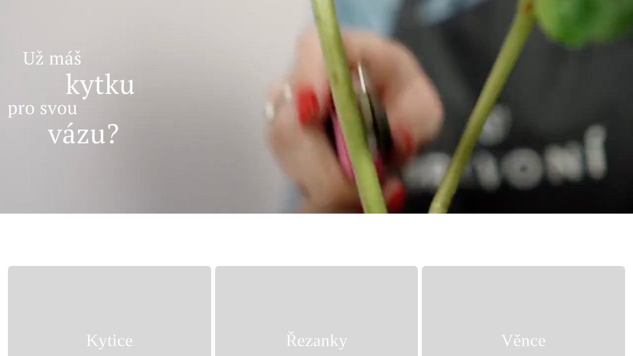

--- FILE ---
content_type: text/html; charset=utf-8
request_url: https://provoni.cz/
body_size: 977
content:
<!DOCTYPE html><!-- This site is powered by platforma.one --><!-- Get yours too at http://platforma.one --><html lang="cs"><head><!-- Global site tag (gtag.js) - Google Analytics --><script type="text/javascript" async src="https://www.googletagmanager.com/gtag/js?id=UA-6210830-66" data-cookie-consent="analytics"></script><script type="text/javascript">function gtag(){dataLayer.push(arguments)}window.dataLayer=window.dataLayer||[],gtag("js",new Date),gtag("config","UA-6210830-66")</script><!-- / Google Analytics --><!-- Facebook Pixel Code --><script type="text/javascript" data-cookie-consent="marketing">((e,t,n,a,c,o)=>{e.fbq||(a=e.fbq=function(){a.callMethod?a.callMethod.apply(a,arguments):a.queue.push(arguments)},e._fbq||(e._fbq=a),(a.push=a).loaded=!0,a.version="2.0",a.queue=[],(c=t.createElement(n)).async=!0,c.src="https://connect.facebook.net/en_US/fbevents.js",(o=t.getElementsByTagName(n)[0]).parentNode.insertBefore(c,o))})(window,document,"script"),fbq("init","309078385118019"),fbq("track","PageView")</script><!-- End Facebook Pixel Code --><title>Provoní</title><link rel="canonical" href="https://provoni.cz"><meta charset="utf-8"><meta name="viewport" content="width=device-width,initial-scale=1,maximum-scale=1,viewport-fit=cover"><script id="app-loader">var site={id:"fhG0HNTsYSCUIXNbbGAy",shopId:"cmLBWshKY9N2mMY3hPsD",scope:{orgId:"cor_org_wviuceb01k82pixqxy3iwzky",spaceId:"cor_spc_hwsxq6muuf88ymfmuxkm25rn",environmentId:"cor_env_j6tpnhwmf7ey0nqsq3z8don2"},lang:{current:"cs"}}</script><script type="module" crossorigin src="https://client.app.platforma.one/js/polyfills.js"></script><script type="module" crossorigin src="https://client.app.platforma.one/js/index.js"></script><link rel="stylesheet" href="https://client.app.platforma.one/assets/index.css"><script type="module">import.meta.url;import("_").catch(()=>1);async function* g(){};window.__vite_is_modern_browser=true;</script><script type="module">!function(){if(window.__vite_is_modern_browser)return;console.warn("vite: loading legacy chunks, syntax error above and the same error below should be ignored");var e=document.getElementById("vite-legacy-polyfill"),n=document.createElement("script");n.src=e.src,n.onload=function(){System.import(document.getElementById('vite-legacy-entry').getAttribute('data-src'))},document.body.appendChild(n)}();</script></head><body><!-- Facebook Pixel Code --><noscript><img height="1" width="1" style="display:none" src="https://www.facebook.com/tr?id=309078385118019&ev=PageView&noscript=1"></noscript><!-- End Facebook Pixel Code --><div id="app"></div></body></html><!-- Last published: Thu Jan 22 2026 08:51:49 GMT+0000 (Coordinated Universal Time) -->

--- FILE ---
content_type: text/css
request_url: https://client.app.platforma.one/assets/index.css
body_size: 19796
content:
@font-face{font-family:Mark Pro;src:url(https://client.app.platforma.one/assets/MarkPro-Medium-BwsIMzIn.woff2) format("woff2"),url(https://client.app.platforma.one/assets/MarkPro-Medium-eKoxhsUI.woff) format("woff");font-weight:500;font-style:normal}@font-face{font-family:Mark Pro;src:url(https://client.app.platforma.one/assets/MarkPro-Bold-DHAzZw-Z.woff2) format("woff2"),url(https://client.app.platforma.one/assets/MarkPro-Bold-BK3XL96-.woff) format("woff");font-weight:700;font-style:normal}@font-face{font-family:Mark Pro;src:url(https://client.app.platforma.one/assets/MarkPro-DjJ7nvB0.woff2) format("woff2"),url(https://client.app.platforma.one/assets/MarkPro-T0SnYmiV.woff) format("woff");font-weight:400;font-style:normal}@font-face{font-family:text-security-disc;src:url(https://client.app.platforma.one/assets/text-security-disc-compat-Cv-GU-KU.eot);src:url(https://client.app.platforma.one/assets/text-security-disc-compat-Cv-GU-KU.eot?#iefix) format("embedded-opentype"),url(https://client.app.platforma.one/assets/text-security-disc-compat-DE-iPf0P.woff2) format("woff2"),url(https://client.app.platforma.one/assets/text-security-disc-compat-BcXoPIOQ.ttf) format("truetype")}p[data-v-34c0271f]{padding:12px 8px;outline:none;white-space:pre-wrap}p.lowercase[data-v-34c0271f]{text-transform:lowercase}p.disabled[data-v-34c0271f]{color:#9299a5;cursor:not-allowed;pointer-events:none}picture.ratio-square img[data-v-a16a3b66]{-o-object-fit:cover;object-fit:cover}.wrap.layout-list.gap-auto picture[data-v-9a789e32]{margin-bottom:.5rem}.wrap.layout-list.gap-1 picture[data-v-9a789e32]{margin-bottom:.25rem}.wrap.layout-list.gap-2 picture[data-v-9a789e32]{margin-bottom:.5rem}.wrap.layout-list.gap-3 picture[data-v-9a789e32]{margin-bottom:.75rem}.wrap.layout-list.gap-4 picture[data-v-9a789e32]{margin-bottom:1rem}.wrap.layout-list.gap-5 picture[data-v-9a789e32]{margin-bottom:1.25rem}.wrap.layout-list.gap-6 picture[data-v-9a789e32]{margin-bottom:1.5rem}.wrap.layout-list.gap-7 picture[data-v-9a789e32]{margin-bottom:1.75rem}.wrap.layout-list.gap-8 picture[data-v-9a789e32]{margin-bottom:2rem}.wrap.layout-list.gap-9 picture[data-v-9a789e32]{margin-bottom:2.25rem}.wrap.layout-list.gap-10 picture[data-v-9a789e32]{margin-bottom:2.5rem}.wrap.layout-list picture[data-v-9a789e32]{display:block}.wrap.layout-grid[data-v-9a789e32]{display:grid;cursor:pointer}.wrap.layout-grid.columns-auto[data-v-9a789e32]{grid-template-columns:repeat(1,minmax(0,1fr))}@media (min-width: 576px){.wrap.layout-grid.columns-auto[data-v-9a789e32]{grid-template-columns:repeat(2,minmax(0,1fr))}}@media (min-width: 992px){.wrap.layout-grid.columns-auto[data-v-9a789e32]{grid-template-columns:repeat(3,minmax(0,1fr))}}.wrap.layout-grid.columns-1[data-v-9a789e32]{grid-template-columns:repeat(1,minmax(0,1fr))}.wrap.layout-grid.columns-2[data-v-9a789e32]{grid-template-columns:repeat(2,minmax(0,1fr))}.wrap.layout-grid.columns-3[data-v-9a789e32]{grid-template-columns:repeat(3,minmax(0,1fr))}.wrap.layout-grid.columns-4[data-v-9a789e32]{grid-template-columns:repeat(4,minmax(0,1fr))}.wrap.layout-grid.columns-5[data-v-9a789e32]{grid-template-columns:repeat(5,minmax(0,1fr))}.wrap.layout-grid.columns-6[data-v-9a789e32]{grid-template-columns:repeat(6,minmax(0,1fr))}.wrap.layout-grid.columns-7[data-v-9a789e32]{grid-template-columns:repeat(7,minmax(0,1fr))}.wrap.layout-grid.columns-8[data-v-9a789e32]{grid-template-columns:repeat(8,minmax(0,1fr))}.wrap.layout-grid.columns-9[data-v-9a789e32]{grid-template-columns:repeat(9,minmax(0,1fr))}.wrap.layout-grid.columns-10[data-v-9a789e32]{grid-template-columns:repeat(10,minmax(0,1fr))}.wrap.layout-grid.columns-11[data-v-9a789e32]{grid-template-columns:repeat(11,minmax(0,1fr))}.wrap.layout-grid.columns-12[data-v-9a789e32]{grid-template-columns:repeat(12,minmax(0,1fr))}.wrap.layout-grid.gap-auto[data-v-9a789e32]{gap:.5rem}.wrap.layout-grid.xgap-1[data-v-9a789e32]{gap:.25rem}.wrap.layout-grid.xgap-2[data-v-9a789e32]{gap:.5rem}.wrap.layout-grid.xgap-3[data-v-9a789e32]{gap:.75rem}.wrap.layout-grid.xgap-4[data-v-9a789e32]{gap:1rem}.wrap.layout-grid.xgap-5[data-v-9a789e32]{gap:1.25rem}.wrap.layout-grid.xgap-6[data-v-9a789e32]{gap:1.5rem}.wrap.layout-grid.xgap-7[data-v-9a789e32]{gap:1.75rem}.wrap.layout-grid.xgap-8[data-v-9a789e32]{gap:2rem}.wrap.layout-grid.xgap-9[data-v-9a789e32]{gap:2.25rem}.wrap.layout-grid.xgap-10[data-v-9a789e32]{gap:2.5rem}.wrap.layout-masonry.columns-auto[data-v-9a789e32]{-moz-columns:1;columns:1;-moz-column-gap:0;column-gap:0}@media (min-width: 576px){.wrap.layout-masonry.columns-auto[data-v-9a789e32]{-moz-columns:2;columns:2;-moz-column-gap:.5rem;column-gap:.5rem}}@media (min-width: 992px){.wrap.layout-masonry.columns-auto[data-v-9a789e32]{-moz-columns:3;columns:3;-moz-column-gap:.5rem;column-gap:.5rem}}.wrap.layout-masonry.columns-1[data-v-9a789e32]{-moz-column-count:1;column-count:1}.wrap.layout-masonry.columns-2[data-v-9a789e32]{-moz-column-count:2;column-count:2}.wrap.layout-masonry.columns-3[data-v-9a789e32]{-moz-column-count:3;column-count:3}.wrap.layout-masonry.columns-4[data-v-9a789e32]{-moz-column-count:4;column-count:4}.wrap.layout-masonry.columns-5[data-v-9a789e32]{-moz-column-count:5;column-count:5}.wrap.layout-masonry.columns-6[data-v-9a789e32]{-moz-column-count:6;column-count:6}.wrap.layout-masonry.columns-7[data-v-9a789e32]{-moz-column-count:7;column-count:7}.wrap.layout-masonry.columns-8[data-v-9a789e32]{-moz-column-count:8;column-count:8}.wrap.layout-masonry.columns-9[data-v-9a789e32]{-moz-column-count:9;column-count:9}.wrap.layout-masonry.columns-10[data-v-9a789e32]{-moz-column-count:10;column-count:10}.wrap.layout-masonry.gap-auto[data-v-9a789e32]{gap:.5rem}.wrap.layout-masonry.gap-auto picture[data-v-9a789e32]{margin-bottom:.5rem}.wrap.layout-masonry.gap-1 picture[data-v-9a789e32]{margin-bottom:.25rem}.wrap.layout-masonry.gap-2 picture[data-v-9a789e32]{margin-bottom:.5rem}.wrap.layout-masonry.gap-3 picture[data-v-9a789e32]{margin-bottom:.75rem}.wrap.layout-masonry.gap-4 picture[data-v-9a789e32]{margin-bottom:1rem}.wrap.layout-masonry.gap-5 picture[data-v-9a789e32]{margin-bottom:1.25rem}.wrap.layout-masonry.gap-6 picture[data-v-9a789e32]{margin-bottom:1.5rem}.wrap.layout-masonry.gap-7 picture[data-v-9a789e32]{margin-bottom:1.75rem}.wrap.layout-masonry.gap-8 picture[data-v-9a789e32]{margin-bottom:2rem}.wrap.layout-masonry.gap-9 picture[data-v-9a789e32]{margin-bottom:2.25rem}.wrap.layout-masonry.gap-10 picture[data-v-9a789e32]{margin-bottom:2.5rem}.wrap.layout-masonry picture[data-v-9a789e32]{display:block}@keyframes spin-678ad15d{to{transform:rotate(360deg) translateZ(0)}}.one-loading.center[data-v-678ad15d]{width:100%;display:flex;justify-content:center;align-items:center;flex-direction:column}.one-loading svg.one-loading-img[data-v-678ad15d]{transition:stroke-dashoffset .35s;transform-origin:50% 50%;animation:spin-678ad15d 1s linear infinite}.one-loading svg.one-loading-img.color-default[data-v-678ad15d] *{stroke:#707a89}.one-loading svg.one-loading-img.color-white[data-v-678ad15d] *{stroke:#fff}.one-loading svg.one-loading-img.color-dark[data-v-678ad15d] *{stroke:#2a313c}.one-loading svg.one-loading-img.size-s[data-v-678ad15d]{width:24px;height:24px}.one-loading svg.one-loading-img.size-m[data-v-678ad15d]{width:36px;height:36px}.one-loading svg.one-loading-img.size-l[data-v-678ad15d]{width:76px;height:76px}.iframe-container[data-v-d74f073f]{position:relative;padding-bottom:56.25%;height:0;overflow:hidden;max-width:100%}.iframe-container iframe[data-v-d74f073f]{position:absolute;top:0;left:0;width:100%;height:100%}.one-element-button-fold[data-v-cda4daac]{display:flex;cursor:pointer}.one-element-button-fold:hover svg[data-v-cda4daac] *{fill:#eeeff1}.one-element-button-fold svg[data-v-cda4daac]{width:22px;height:22px}.one-element-button-fold svg[data-v-cda4daac] *{fill:#9299a5}.one-element-button-plusminus{padding-top:11px;padding-bottom:11px}.element-card2[data-v-1f4c72af]{position:relative}.element-card2 .circle-wrap[data-v-1f4c72af]{left:0;align-items:center;bottom:0;display:flex;right:0;position:absolute;justify-content:center;z-index:9;top:0;pointer-events:none}.element-card2 .circle-wrap .circle[data-v-1f4c72af]{width:calc(var(--circle-r) * 2px);height:calc(var(--circle-r) * 2px);border:1px solid #fff;border-radius:50%}.element-card2 .title-wrap[data-v-1f4c72af]{top:0;z-index:9;justify-content:center;display:flex;right:0;color:#fff;left:0;position:absolute;pointer-events:none;align-items:center;bottom:0}.element-card2 .background-wrap .main-image[data-v-1f4c72af]{-o-object-fit:cover;object-fit:cover;height:100%;width:100%;filter:grayscale(100%) brightness(50%)}.element-card2 .background-wrap .pseudo-image[data-v-1f4c72af]{width:100%;bottom:0;position:absolute;right:0;z-index:8;top:0;left:0;-o-object-fit:cover;object-fit:cover;-webkit-clip-path:circle(calc(var(--circle-r) * 1px) at center);height:100%;filter:grayscale(100%) brightness(50%)}.element-card2 .background-wrap .pseudo-image[data-v-1f4c72af]:hover{filter:grayscale(0%)}.background-image[data-v-87a109ea]{transition:.4s cubic-bezier(1,-1,0,2)}.one-element-form-array span.label[data-v-84d6e686],.one-element-form-datetime span.label[data-v-89cfbb5c]{padding-left:8px;color:#9299a5}.one-element-form-datetime .wrap[data-v-89cfbb5c]{border-radius:8px;padding:4px}.one-element-form-datetime .wrap .one-element-form-input[data-v-89cfbb5c]{width:40%}.one-element-form-datetime .view[data-v-89cfbb5c]{padding:4px 4px 4px 8px}.one-element-form-chips.mode-view .chips-wrap[data-v-ed6b466b]{border:none;padding:0}.one-element-form-chips.mode-view .chips-wrap .chip[data-v-ed6b466b]:first-child{margin-left:0}.one-element-form-chips.mode-view .chips-wrap .chip .chip-content[data-v-ed6b466b]{padding:10px 12px}.one-element-form-chips.size-small .chips-wrap .chip[data-v-ed6b466b]{margin:2px;border-radius:500px}.one-element-form-chips.size-small .chips-wrap .chip .chip-content[data-v-ed6b466b]{padding:3px 4px}.one-element-form-chips.size-small .chips-wrap .chip .chip-content span[data-v-ed6b466b]{font-size:.75rem}.one-element-form-chips span.label[data-v-ed6b466b]{padding-left:8px;color:#9299a5}.one-element-form-chips .chips-wrap[data-v-ed6b466b],.one-element-form-chips .autocomplete-wrap[data-v-ed6b466b]{margin-bottom:10px;border-radius:500px;display:flex;flex-direction:row;align-items:flex-start;justify-content:flex-start;flex-wrap:wrap;gap:8px}.one-element-form-chips .chips-wrap .chip[data-v-ed6b466b],.one-element-form-chips .autocomplete-wrap .chip[data-v-ed6b466b]{display:flex;flex-direction:row;justify-content:center;align-items:center;border-radius:500px}.one-element-form-chips .chips-wrap .chip .chip-content span[data-v-ed6b466b],.one-element-form-chips .autocomplete-wrap .chip .chip-content span[data-v-ed6b466b]{color:#eeeff1;font-size:.9rem;line-height:.9rem;display:block}.one-element-form-radio.mode-view[data-v-ee13ff4b]{padding:0 0 10px 8px}.one-element-form-radio.mode-view .label[data-v-ee13ff4b]{text-align:left;padding:0}.one-element-form-radio.layout-column .options[data-v-ee13ff4b]>:not([hidden])~:not([hidden]){--tw-space-y-reverse: 0;margin-top:calc(.5rem * calc(1 - var(--tw-space-y-reverse)));margin-bottom:calc(.5rem * var(--tw-space-y-reverse))}.one-element-form-radio.layout-column .options .item[data-v-ee13ff4b]{margin-right:4px;margin-left:4px}.one-element-form-radio.layout-list .options .item[data-v-ee13ff4b]{display:inline-block;width:initial;margin-right:4px;margin-left:4px}.one-element-form-radio.layout-grid .options[data-v-ee13ff4b]{display:grid;grid-template-columns:repeat(2,minmax(0,1fr));gap:.5rem}.one-element-form-radio .label[data-v-ee13ff4b]{text-align:center;width:100%;padding:15px 0 10px;font-weight:700;text-transform:uppercase;letter-spacing:.1rem;font-size:.8rem;display:block}.one-element-form-radio .options .item[data-v-ee13ff4b]{width:100%;border-radius:7px;margin:0;cursor:pointer}.one-element-form-radio .options .item.kind-filled[data-v-ee13ff4b]{background-color:var(--color-secondary-base)}.one-element-form-radio .options .item.kind-filled[data-v-ee13ff4b]:hover{background-color:var(--color-secondary-dark)}.one-element-form-radio .options .item.kind-filled:hover label.radio-label[data-v-ee13ff4b]{color:#fff}.one-element-form-radio .options .item.kind-filled.selected[data-v-ee13ff4b]{background-color:var(--color-secondary-dark);height:auto}.one-element-form-radio .options .item.kind-filled.selected label.radio-label[data-v-ee13ff4b]{color:#fff}.one-element-form-radio .options .item.kind-outlined[data-v-ee13ff4b]{box-shadow:0 0 0 1px #a3a3a3}.one-element-form-radio .options .item.kind-outlined[data-v-ee13ff4b]:hover{box-shadow:0 0 0 2px #a3a3a3;--tw-border-opacity: 1;border-color:rgb(64 64 64 / var(--tw-border-opacity, 1))}.one-element-form-radio .options .item.kind-outlined.selected[data-v-ee13ff4b]{box-shadow:0 0 0 2px var(--color-secondary-dark)}.one-element-form-radio .options .item.disabled[data-v-ee13ff4b]{background-color:#f9fafa;cursor:not-allowed}.one-element-form-radio .options .item.disabled label.radio-label[data-v-ee13ff4b]{color:#d2d5da}.one-element-form-radio .options .item .radio-wrap[data-v-ee13ff4b]{display:flex;flex-direction:row;align-items:center;justify-content:flex-start;padding:14px}.one-element-form-radio .options .item .radio-wrap .multiple-lines .delivery-place[data-v-ee13ff4b]{font-size:.75rem;display:block;color:#b6bbc3;letter-spacing:0}.one-element-form-radio .options .item input[data-v-ee13ff4b]{display:none}.one-element-form-radio .options .item label.radio-label[data-v-ee13ff4b]{font-size:1rem;font-weight:400;letter-spacing:.05rem;color:#707a89;pointer-events:none;text-transform:none;white-space:nowrap}.one-element-form-tags.mode-view .tags-wrap[data-v-586d525a]{border:none;padding:0}.one-element-form-tags.mode-view .tags-wrap .tag[data-v-586d525a]:first-child{margin-left:0}.one-element-form-tags.mode-view .tags-wrap .tag .tag-content[data-v-586d525a]{padding:10px 12px}.one-element-form-tags.size-small .tags-wrap .tag[data-v-586d525a]{margin:2px;border-radius:5px}.one-element-form-tags.size-small .tags-wrap .tag .tag-content[data-v-586d525a]{padding:3px 4px}.one-element-form-tags.size-small .tags-wrap .tag .tag-content span[data-v-586d525a]{font-size:.75rem}.one-element-form-tags span.label[data-v-586d525a]{padding-left:8px;color:#9299a5}.one-element-form-tags .tags-wrap[data-v-586d525a],.one-element-form-tags .autocomplete-wrap[data-v-586d525a]{margin-bottom:10px;border:2px solid #D2D5DA;border-radius:8px;display:flex;flex-direction:row;align-items:flex-start;justify-content:flex-start;flex-wrap:wrap;padding:5px}.one-element-form-tags .tags-wrap[data-v-586d525a]:hover,.one-element-form-tags .autocomplete-wrap[data-v-586d525a]:hover{background:#f9fafa}.one-element-form-tags .tags-wrap .tag[data-v-586d525a],.one-element-form-tags .autocomplete-wrap .tag[data-v-586d525a]{display:flex;flex-direction:row;justify-content:center;align-items:center;background:#707a89;border-radius:8px;margin:5px}.one-element-form-tags .tags-wrap .tag .tag-content[data-v-586d525a],.one-element-form-tags .autocomplete-wrap .tag .tag-content[data-v-586d525a]{padding:10px 0 10px 12px}.one-element-form-tags .tags-wrap .tag .tag-content span[data-v-586d525a],.one-element-form-tags .autocomplete-wrap .tag .tag-content span[data-v-586d525a]{color:#eeeff1;font-size:.9rem;line-height:.9rem;display:block;cursor:default}.one-element-form-tags .tags-wrap .tag .tag-actions span[data-v-586d525a],.one-element-form-tags .autocomplete-wrap .tag .tag-actions span[data-v-586d525a]{display:flex;padding:0 4px;cursor:pointer}.one-element-form-tags .tags-wrap .tag .tag-actions span[data-v-586d525a]:hover svg *,.one-element-form-tags .autocomplete-wrap .tag .tag-actions span[data-v-586d525a]:hover svg *{fill:#eeeff1}.one-element-form-tags .tags-wrap .tag .tag-actions span[data-v-586d525a] svg,.one-element-form-tags .autocomplete-wrap .tag .tag-actions span[data-v-586d525a] svg{width:24px;height:24px}.one-element-form-tags .tags-wrap .tag .tag-actions span[data-v-586d525a] svg *,.one-element-form-tags .autocomplete-wrap .tag .tag-actions span[data-v-586d525a] svg *{fill:#d2d5da}.one-element-form-tags .tags-wrap .datatype-string[data-v-586d525a],.one-element-form-tags .autocomplete-wrap .datatype-string[data-v-586d525a]{flex:1;min-width:50px}.one-element-form-tags .autocomplete-wrap[data-v-586d525a]{background:#d2d5da;border-color:#d2d5da;display:flex;flex-direction:row;justify-content:center;align-items:center}.one-element-form-tags .autocomplete-wrap[data-v-586d525a]:hover{background:#d2d5da}.one-element-form-tags .autocomplete-wrap.layout-vertical-wrap[data-v-586d525a]{align-items:flex-start}.one-element-form-tags .autocomplete-wrap.layout-vertical-wrap .items-wrap .items[data-v-586d525a]{flex-wrap:wrap;width:100%}.one-element-form-tags .autocomplete-wrap .items-wrap[data-v-586d525a]{overflow-x:scroll;flex:1}.one-element-form-tags .autocomplete-wrap .items-wrap .items[data-v-586d525a]{display:flex;flex-direction:row;width:0}.one-element-form-tags .autocomplete-wrap .items-wrap .items .tag[data-v-586d525a]{cursor:pointer!important;transition:all .25s ease-in-out}.one-element-form-tags .autocomplete-wrap .items-wrap .items .tag[data-v-586d525a]:hover{background:#9299a5}.one-element-form-tags .autocomplete-wrap .items-wrap .items .tag .tag-content[data-v-586d525a]{white-space:nowrap;padding:10px 12px}.one-element-form-tags .autocomplete-wrap .items-wrap .items .tag .tag-content span[data-v-586d525a]{cursor:pointer!important}.one-element-form-tags .autocomplete-wrap .actions[data-v-586d525a]{margin-left:5px}.one-element-form-input.long[data-v-4abd3acf]{word-break:break-word}.one-element-form-input.long .item p[data-v-4abd3acf]{min-height:4rem}.one-element-form-input.disabled .item[data-v-4abd3acf]:hover{background:none}.one-element-form-input.mode-view .item[data-v-4abd3acf]{border:none}.one-element-form-input.mode-view .item[data-v-4abd3acf]:hover{background:none}.one-element-form-input.mode-view .item p[data-v-4abd3acf]{padding-top:0;padding-bottom:0}.one-element-form-input.focused .item[data-v-4abd3acf]{border:2px solid #9299A5;outline:none}.one-element-form-input .item[data-v-4abd3acf]{--tw-border-opacity: 1;border-color:rgb(163 163 163 / var(--tw-border-opacity, 1))}.one-element-form-input .item[data-v-4abd3acf]:is(.dark *){--tw-border-opacity: 1;border-color:rgb(38 38 38 / var(--tw-border-opacity, 1))}.one-element-form-input .item[data-v-4abd3acf]{border:2px solid;border-radius:8px;display:flex;flex-direction:row;align-items:flex-start;justify-content:space-between;position:relative;min-width:60px;outline:none;margin:5px 0;overflow-x:hidden}.one-element-form-input .item.savestate-saving span.lang[data-v-4abd3acf],.one-element-form-input .item.savestate-saved span.lang[data-v-4abd3acf]{opacity:0}.one-element-form-input .item.savestate-error[data-v-4abd3acf]{border-color:#fa586c}.one-element-form-input .item[data-v-4abd3acf]:hover{--tw-bg-opacity: 1;background-color:rgb(245 245 245 / var(--tw-bg-opacity, 1))}.one-element-form-input .item[data-v-4abd3acf]:hover:is(.dark *){--tw-bg-opacity: 1;background-color:rgb(38 38 38 / var(--tw-bg-opacity, 1))}.one-element-form-input .item p[data-v-4abd3acf]{flex:1}.one-element-form-input .item span.placeholder[data-v-4abd3acf]{position:absolute;top:0;left:0;padding:12px 8px;--tw-text-opacity: 1;color:rgb(115 115 115 / var(--tw-text-opacity, 1))}.one-element-form-input .item span.placeholder[data-v-4abd3acf]:is(.dark *){--tw-text-opacity: 1;color:rgb(212 212 212 / var(--tw-text-opacity, 1))}.one-element-form-input .item span.placeholder[data-v-4abd3acf]{pointer-events:none;white-space:nowrap;display:block}.one-element-form-input .item span.lang[data-v-4abd3acf]{padding:6px;font-size:.75rem;text-transform:uppercase;font-weight:700;color:#d2d5da}.one-element-form-input .item .one-element-indicator-save[data-v-4abd3acf]{position:absolute;top:4px;right:4px}span.label[data-v-d95e101b]{font-size:.75rem;text-transform:uppercase;font-weight:700;color:#9299a5}.one-element-form-array span.label[data-v-35037b69]{padding-left:8px;color:#9299a5}.one-element-form-select[data-v-b693692a]{position:relative}.one-element-form-select.disabled .selected-option[data-v-b693692a]{cursor:not-allowed;background:none;border:1px solid #E0E2E6}.one-element-form-select.disabled .selected-option label.select-label[data-v-b693692a]{color:#b6bbc3}.one-element-form-select.disabled .selected-option[data-v-b693692a]:hover{background:none}.one-element-form-select.mode-view .selected-option[data-v-b693692a]{background:none;pointer-events:none;padding:0 0 0 8px}.one-element-form-select.mode-view .selected-option label.select-label[data-v-b693692a]{color:#2a313c}.one-element-form-select span.label[data-v-b693692a]{padding-left:8px;color:#9299a5}.one-element-form-select .selected-option[data-v-b693692a]{display:flex;flex-direction:row;width:100%;justify-content:space-between;align-items:center;background-color:#e0e2e6;border-radius:7px;margin:4px 0;cursor:pointer;overflow:hidden;padding:14px}.one-element-form-select .selected-option[data-v-b693692a]:hover{background-color:#d2d5da}.one-element-form-select .options[data-v-b693692a]{background-color:#e0e2e6;border-radius:7px;position:absolute;width:100%;z-index:900;max-height:200px;overflow-y:scroll}.one-element-form-select .options .item[data-v-b693692a]{width:100%;margin:0;cursor:pointer;overflow:hidden}.one-element-form-select .options .item[data-v-b693692a]:first{border-top-left-radius:7px;border-top-right-radius:7px}.one-element-form-select .options .item[data-v-b693692a]:last{border-bottom-left-radius:7px;border-bottom-right-radius:7px}.one-element-form-select .options .item[data-v-b693692a]:hover{background-color:#d2d5da}.one-element-form-select .options .item.selected[data-v-b693692a]{background-color:#707a89;height:auto}.one-element-form-select .options .item.selected label.select-label[data-v-b693692a]{color:#fff}.one-element-form-select .options .item.disabled[data-v-b693692a]{background-color:#f9fafa;cursor:not-allowed}.one-element-form-select .options .item.disabled label.radio-label[data-v-b693692a]{color:#d2d5da}.one-element-form-select .options .item .radio-wrap[data-v-b693692a]{display:flex;flex-direction:row;align-items:center;justify-content:flex-start;padding:14px}.one-element-form-select .options .item .radio-wrap .multiple-lines .delivery-place[data-v-b693692a]{font-size:.75rem;display:block;color:#b6bbc3;letter-spacing:0}.one-element-form-select .options .item input[data-v-b693692a]{display:none}.one-element-form-select label.select-label[data-v-b693692a]{font-size:1rem;font-weight:400;letter-spacing:.05rem;color:#707a89;pointer-events:none;text-transform:none}.one-element-form-stepper span.label[data-v-d50ef5c0]{padding-left:8px;color:#9299a5}.one-element-form-stepper span.value[data-v-d50ef5c0]{font-weight:700;font-size:1.5rem;min-width:60px;padding-left:8px}.one-element-form-stepper .button-wrap[data-v-d50ef5c0]{margin-top:4px}.one-element-form-stepper .button-wrap .button[data-v-d50ef5c0]{background:#9299a5;padding:4px;cursor:pointer}.one-element-form-stepper .button-wrap .button[data-v-d50ef5c0]:hover{background:#d2d5da}.one-element-form-stepper .button-wrap .button.left[data-v-d50ef5c0]{border-top-left-radius:8px;border-bottom-left-radius:8px}.one-element-form-stepper .button-wrap .button.right[data-v-d50ef5c0]{border-top-right-radius:8px;border-bottom-right-radius:8px}.one-element-form-stepper .button-wrap .button svg[data-v-d50ef5c0]{width:28px;height:28px}.one-element-form-stepper .button-wrap .button svg[data-v-d50ef5c0] *{fill:#555e6d}.one-element-form-toggle.disabled .toggle[data-v-1905a579]{pointer-events:none}.one-element-form-toggle.disabled .toggle .switch[data-v-1905a579]{background-color:#d2d5da!important}.one-element-form-toggle.size-small .toggle-wrap .toggle[data-v-1905a579]{width:54px;height:28px;padding:3px;border-radius:8px}.one-element-form-toggle.size-small .toggle-wrap .toggle.value-true .switch[data-v-1905a579]{margin-left:26px}.one-element-form-toggle.size-small .toggle-wrap .toggle .switch[data-v-1905a579]{height:22px;width:22px;border-radius:6px}.one-element-form-toggle.size-small .toggle-wrap .toggle .switch svg.icon-tick[data-v-1905a579]{width:34px;height:34px}.one-element-form-toggle.size-default .toggle-wrap .toggle[data-v-1905a579]{width:68px;height:36px;padding:4px;border-radius:10px}.one-element-form-toggle.size-default .toggle-wrap .toggle.value-true .switch[data-v-1905a579]{margin-left:32px}.one-element-form-toggle.size-default .toggle-wrap .toggle .switch[data-v-1905a579]{height:28px;width:28px;border-radius:6px}.one-element-form-toggle.size-default .toggle-wrap .toggle .switch svg.icon-tick[data-v-1905a579]{width:34px;height:34px}.one-element-form-toggle.size-large .toggle-wrap .toggle[data-v-1905a579]{width:100px;height:54px;padding:6px;border-radius:10px}.one-element-form-toggle.size-large .toggle-wrap .toggle.value-true .switch[data-v-1905a579]{margin-left:46px}.one-element-form-toggle.size-large .toggle-wrap .toggle .switch[data-v-1905a579]{height:42px;width:42px;border-radius:6px}.one-element-form-toggle.size-large .toggle-wrap .toggle .switch svg.icon-tick[data-v-1905a579]{width:34px;height:34px}.one-element-form-toggle.mode-view .toggle-wrap .toggle[data-v-1905a579]{background:none;pointer-events:none}.one-element-form-toggle.mode-view .toggle-wrap .toggle.value-true .switch[data-v-1905a579]{margin-left:0}.one-element-form-toggle.mode-view .toggle-wrap .toggle .switch[data-v-1905a579]{background:none}.one-element-form-toggle.mode-view .toggle-wrap .toggle .switch svg.icon-tick[data-v-1905a579] *{fill:#2a313c}.one-element-form-toggle span.label[data-v-1905a579]{padding-left:8px;margin-bottom:4px;display:inline-block;color:#9299a5}.one-element-form-toggle .toggle-wrap[data-v-1905a579]{display:flex;flex-direction:row;align-items:center}.one-element-form-toggle .toggle-wrap.align-left[data-v-1905a579]{justify-content:flex-start}.one-element-form-toggle .toggle-wrap.align-center[data-v-1905a579]{justify-content:center}.one-element-form-toggle .toggle-wrap.align-right[data-v-1905a579]{justify-content:flex-end}.one-element-form-toggle .toggle-wrap span.label-state[data-v-1905a579]{margin-left:15px;font-weight:500;font-size:.75rem;color:#2a313c}.one-element-form-toggle .toggle-wrap .toggle[data-v-1905a579]{background:#e0e2e6;cursor:pointer;transition:background .25s ease-in-out}.one-element-form-toggle .toggle-wrap .toggle[data-v-1905a579]:hover{background:#d2d5da}.one-element-form-toggle .toggle-wrap .toggle:hover .switch[data-v-1905a579]{background:#555e6d}.one-element-form-toggle .toggle-wrap .toggle.value-false[data-v-1905a579]{margin-left:0}.one-element-form-toggle .toggle-wrap .toggle.value-false .switch svg.icon-tick[data-v-1905a579]{opacity:0}.one-element-form-toggle .toggle-wrap .toggle.value-true .switch svg.icon-tick[data-v-1905a579]{opacity:1}.one-element-form-toggle .toggle-wrap .toggle .switch[data-v-1905a579]{background-color:#707a89;display:flex;justify-content:center;align-items:center;transition:margin .25s ease-in-out}.one-element-form-toggle .toggle-wrap .toggle .switch svg.icon-tick[data-v-1905a579]{transition:opacity .25s ease-in-out}.one-element-form-toggle .toggle-wrap .toggle .switch svg.icon-tick[data-v-1905a579] *{fill:#fff}@font-face{font-family:swiper-icons;src:url(data:application/font-woff;charset=utf-8;base64,\ [base64]//wADZ2x5ZgAAAywAAADMAAAD2MHtryVoZWFkAAABbAAAADAAAAA2E2+eoWhoZWEAAAGcAAAAHwAAACQC9gDzaG10eAAAAigAAAAZAAAArgJkABFsb2NhAAAC0AAAAFoAAABaFQAUGG1heHAAAAG8AAAAHwAAACAAcABAbmFtZQAAA/gAAAE5AAACXvFdBwlwb3N0AAAFNAAAAGIAAACE5s74hXjaY2BkYGAAYpf5Hu/j+W2+MnAzMYDAzaX6QjD6/4//Bxj5GA8AuRwMYGkAPywL13jaY2BkYGA88P8Agx4j+/8fQDYfA1AEBWgDAIB2BOoAeNpjYGRgYNBh4GdgYgABEMnIABJzYNADCQAACWgAsQB42mNgYfzCOIGBlYGB0YcxjYGBwR1Kf2WQZGhhYGBiYGVmgAFGBiQQkOaawtDAoMBQxXjg/wEGPcYDDA4wNUA2CCgwsAAAO4EL6gAAeNpj2M0gyAACqxgGNWBkZ2D4/wMA+xkDdgAAAHjaY2BgYGaAYBkGRgYQiAHyGMF8FgYHIM3DwMHABGQrMOgyWDLEM1T9/w8UBfEMgLzE////P/5//f/V/xv+r4eaAAeMbAxwIUYmIMHEgKYAYjUcsDAwsLKxc3BycfPw8jEQA/[base64]/uznmfPFBNODM2K7MTQ45YEAZqGP81AmGGcF3iPqOop0r1SPTaTbVkfUe4HXj97wYE+yNwWYxwWu4v1ugWHgo3S1XdZEVqWM7ET0cfnLGxWfkgR42o2PvWrDMBSFj/IHLaF0zKjRgdiVMwScNRAoWUoH78Y2icB/yIY09An6AH2Bdu/UB+yxopYshQiEvnvu0dURgDt8QeC8PDw7Fpji3fEA4z/PEJ6YOB5hKh4dj3EvXhxPqH/SKUY3rJ7srZ4FZnh1PMAtPhwP6fl2PMJMPDgeQ4rY8YT6Gzao0eAEA409DuggmTnFnOcSCiEiLMgxCiTI6Cq5DZUd3Qmp10vO0LaLTd2cjN4fOumlc7lUYbSQcZFkutRG7g6JKZKy0RmdLY680CDnEJ+UMkpFFe1RN7nxdVpXrC4aTtnaurOnYercZg2YVmLN/d/gczfEimrE/fs/bOuq29Zmn8tloORaXgZgGa78yO9/cnXm2BpaGvq25Dv9S4E9+5SIc9PqupJKhYFSSl47+Qcr1mYNAAAAeNptw0cKwkAAAMDZJA8Q7OUJvkLsPfZ6zFVERPy8qHh2YER+3i/BP83vIBLLySsoKimrqKqpa2hp6+jq6RsYGhmbmJqZSy0sraxtbO3sHRydnEMU4uR6yx7JJXveP7WrDycAAAAAAAH//wACeNpjYGRgYOABYhkgZgJCZgZNBkYGLQZtIJsFLMYAAAw3ALgAeNolizEKgDAQBCchRbC2sFER0YD6qVQiBCv/H9ezGI6Z5XBAw8CBK/m5iQQVauVbXLnOrMZv2oLdKFa8Pjuru2hJzGabmOSLzNMzvutpB3N42mNgZGBg4GKQYzBhYMxJLMlj4GBgAYow/P/PAJJhLM6sSoWKfWCAAwDAjgbRAAB42mNgYGBkAIIbCZo5IPrmUn0hGA0AO8EFTQAA);font-weight:400;font-style:normal}:root{--swiper-theme-color: #007aff}.swiper{margin-left:auto;margin-right:auto;position:relative;overflow:hidden;list-style:none;padding:0;z-index:1}.swiper-vertical>.swiper-wrapper{flex-direction:column}.swiper-wrapper{position:relative;width:100%;height:100%;z-index:1;display:flex;transition-property:transform;box-sizing:content-box}.swiper-android .swiper-slide,.swiper-wrapper{transform:translateZ(0)}.swiper-pointer-events{touch-action:pan-y}.swiper-pointer-events.swiper-vertical{touch-action:pan-x}.swiper-slide{flex-shrink:0;width:100%;height:100%;position:relative;transition-property:transform}.swiper-slide-invisible-blank{visibility:hidden}.swiper-autoheight,.swiper-autoheight .swiper-slide{height:auto}.swiper-autoheight .swiper-wrapper{align-items:flex-start;transition-property:transform,height}.swiper-backface-hidden .swiper-slide{transform:translateZ(0);backface-visibility:hidden}.swiper-3d,.swiper-3d.swiper-css-mode .swiper-wrapper{perspective:1200px}.swiper-3d .swiper-wrapper,.swiper-3d .swiper-slide,.swiper-3d .swiper-slide-shadow,.swiper-3d .swiper-slide-shadow-left,.swiper-3d .swiper-slide-shadow-right,.swiper-3d .swiper-slide-shadow-top,.swiper-3d .swiper-slide-shadow-bottom,.swiper-3d .swiper-cube-shadow{transform-style:preserve-3d}.swiper-3d .swiper-slide-shadow,.swiper-3d .swiper-slide-shadow-left,.swiper-3d .swiper-slide-shadow-right,.swiper-3d .swiper-slide-shadow-top,.swiper-3d .swiper-slide-shadow-bottom{position:absolute;left:0;top:0;width:100%;height:100%;pointer-events:none;z-index:10}.swiper-3d .swiper-slide-shadow{background:rgba(0,0,0,.15)}.swiper-3d .swiper-slide-shadow-left{background-image:linear-gradient(to left,rgba(0,0,0,.5),rgba(0,0,0,0))}.swiper-3d .swiper-slide-shadow-right{background-image:linear-gradient(to right,rgba(0,0,0,.5),rgba(0,0,0,0))}.swiper-3d .swiper-slide-shadow-top{background-image:linear-gradient(to top,rgba(0,0,0,.5),rgba(0,0,0,0))}.swiper-3d .swiper-slide-shadow-bottom{background-image:linear-gradient(to bottom,rgba(0,0,0,.5),rgba(0,0,0,0))}.swiper-css-mode>.swiper-wrapper{overflow:auto;scrollbar-width:none;-ms-overflow-style:none}.swiper-css-mode>.swiper-wrapper::-webkit-scrollbar{display:none}.swiper-css-mode>.swiper-wrapper>.swiper-slide{scroll-snap-align:start start}.swiper-horizontal.swiper-css-mode>.swiper-wrapper{scroll-snap-type:x mandatory}.swiper-vertical.swiper-css-mode>.swiper-wrapper{scroll-snap-type:y mandatory}.swiper-centered>.swiper-wrapper:before{content:"";flex-shrink:0;order:9999}.swiper-centered.swiper-horizontal>.swiper-wrapper>.swiper-slide:first-child{margin-inline-start:var(--swiper-centered-offset-before)}.swiper-centered.swiper-horizontal>.swiper-wrapper:before{height:100%;min-height:1px;width:var(--swiper-centered-offset-after)}.swiper-centered.swiper-vertical>.swiper-wrapper>.swiper-slide:first-child{margin-block-start:var(--swiper-centered-offset-before)}.swiper-centered.swiper-vertical>.swiper-wrapper:before{width:100%;min-width:1px;height:var(--swiper-centered-offset-after)}.swiper-centered>.swiper-wrapper>.swiper-slide{scroll-snap-align:center center;scroll-snap-stop:always}.swiper-virtual .swiper-slide{-webkit-backface-visibility:hidden;transform:translateZ(0)}.swiper-virtual.swiper-css-mode .swiper-wrapper:after{content:"";position:absolute;left:0;top:0;pointer-events:none}.swiper-virtual.swiper-css-mode.swiper-horizontal .swiper-wrapper:after{height:1px;width:var(--swiper-virtual-size)}.swiper-virtual.swiper-css-mode.swiper-vertical .swiper-wrapper:after{width:1px;height:var(--swiper-virtual-size)}:root{--swiper-navigation-size: 44px}.swiper-button-prev,.swiper-button-next{position:absolute;top:50%;width:calc(var(--swiper-navigation-size) / 44 * 27);height:var(--swiper-navigation-size);margin-top:calc(0px - (var(--swiper-navigation-size) / 2));z-index:10;cursor:pointer;display:flex;align-items:center;justify-content:center;color:var(--swiper-navigation-color, var(--swiper-theme-color))}.swiper-button-prev.swiper-button-disabled,.swiper-button-next.swiper-button-disabled{opacity:.35;cursor:auto;pointer-events:none}.swiper-button-prev.swiper-button-hidden,.swiper-button-next.swiper-button-hidden{opacity:0;cursor:auto;pointer-events:none}.swiper-navigation-disabled .swiper-button-prev,.swiper-navigation-disabled .swiper-button-next{display:none!important}.swiper-button-prev:after,.swiper-button-next:after{font-family:swiper-icons;font-size:var(--swiper-navigation-size);text-transform:none!important;letter-spacing:0;font-variant:initial;line-height:1}.swiper-button-prev,.swiper-rtl .swiper-button-next{left:10px;right:auto}.swiper-button-prev:after,.swiper-rtl .swiper-button-next:after{content:"prev"}.swiper-button-next,.swiper-rtl .swiper-button-prev{right:10px;left:auto}.swiper-button-next:after,.swiper-rtl .swiper-button-prev:after{content:"next"}.swiper-button-lock{display:none}.swiper-pagination{position:absolute;text-align:center;transition:.3s opacity;transform:translateZ(0);z-index:10}.swiper-pagination.swiper-pagination-hidden{opacity:0}.swiper-pagination-disabled>.swiper-pagination,.swiper-pagination.swiper-pagination-disabled{display:none!important}.swiper-pagination-fraction,.swiper-pagination-custom,.swiper-horizontal>.swiper-pagination-bullets,.swiper-pagination-bullets.swiper-pagination-horizontal{bottom:10px;left:0;width:100%}.swiper-pagination-bullets-dynamic{overflow:hidden;font-size:0}.swiper-pagination-bullets-dynamic .swiper-pagination-bullet{transform:scale(.33);position:relative}.swiper-pagination-bullets-dynamic .swiper-pagination-bullet-active,.swiper-pagination-bullets-dynamic .swiper-pagination-bullet-active-main{transform:scale(1)}.swiper-pagination-bullets-dynamic .swiper-pagination-bullet-active-prev{transform:scale(.66)}.swiper-pagination-bullets-dynamic .swiper-pagination-bullet-active-prev-prev{transform:scale(.33)}.swiper-pagination-bullets-dynamic .swiper-pagination-bullet-active-next{transform:scale(.66)}.swiper-pagination-bullets-dynamic .swiper-pagination-bullet-active-next-next{transform:scale(.33)}.swiper-pagination-bullet{width:var(--swiper-pagination-bullet-width, var(--swiper-pagination-bullet-size, 8px));height:var(--swiper-pagination-bullet-height, var(--swiper-pagination-bullet-size, 8px));display:inline-block;border-radius:50%;background:var(--swiper-pagination-bullet-inactive-color, #000);opacity:var(--swiper-pagination-bullet-inactive-opacity, .2)}button.swiper-pagination-bullet{border:none;margin:0;padding:0;box-shadow:none;-webkit-appearance:none;-moz-appearance:none;appearance:none}.swiper-pagination-clickable .swiper-pagination-bullet{cursor:pointer}.swiper-pagination-bullet:only-child{display:none!important}.swiper-pagination-bullet-active{opacity:var(--swiper-pagination-bullet-opacity, 1);background:var(--swiper-pagination-color, var(--swiper-theme-color))}.swiper-vertical>.swiper-pagination-bullets,.swiper-pagination-vertical.swiper-pagination-bullets{right:10px;top:50%;transform:translate3d(0,-50%,0)}.swiper-vertical>.swiper-pagination-bullets .swiper-pagination-bullet,.swiper-pagination-vertical.swiper-pagination-bullets .swiper-pagination-bullet{margin:var(--swiper-pagination-bullet-vertical-gap, 6px) 0;display:block}.swiper-vertical>.swiper-pagination-bullets.swiper-pagination-bullets-dynamic,.swiper-pagination-vertical.swiper-pagination-bullets.swiper-pagination-bullets-dynamic{top:50%;transform:translateY(-50%);width:8px}.swiper-vertical>.swiper-pagination-bullets.swiper-pagination-bullets-dynamic .swiper-pagination-bullet,.swiper-pagination-vertical.swiper-pagination-bullets.swiper-pagination-bullets-dynamic .swiper-pagination-bullet{display:inline-block;transition:.2s transform,.2s top}.swiper-horizontal>.swiper-pagination-bullets .swiper-pagination-bullet,.swiper-pagination-horizontal.swiper-pagination-bullets .swiper-pagination-bullet{margin:0 var(--swiper-pagination-bullet-horizontal-gap, 4px)}.swiper-horizontal>.swiper-pagination-bullets.swiper-pagination-bullets-dynamic,.swiper-pagination-horizontal.swiper-pagination-bullets.swiper-pagination-bullets-dynamic{left:50%;transform:translate(-50%);white-space:nowrap}.swiper-horizontal>.swiper-pagination-bullets.swiper-pagination-bullets-dynamic .swiper-pagination-bullet,.swiper-pagination-horizontal.swiper-pagination-bullets.swiper-pagination-bullets-dynamic .swiper-pagination-bullet{transition:.2s transform,.2s left}.swiper-horizontal.swiper-rtl>.swiper-pagination-bullets-dynamic .swiper-pagination-bullet{transition:.2s transform,.2s right}.swiper-pagination-progressbar{background:rgba(0,0,0,.25);position:absolute}.swiper-pagination-progressbar .swiper-pagination-progressbar-fill{background:var(--swiper-pagination-color, var(--swiper-theme-color));position:absolute;left:0;top:0;width:100%;height:100%;transform:scale(0);transform-origin:left top}.swiper-rtl .swiper-pagination-progressbar .swiper-pagination-progressbar-fill{transform-origin:right top}.swiper-horizontal>.swiper-pagination-progressbar,.swiper-pagination-progressbar.swiper-pagination-horizontal,.swiper-vertical>.swiper-pagination-progressbar.swiper-pagination-progressbar-opposite,.swiper-pagination-progressbar.swiper-pagination-vertical.swiper-pagination-progressbar-opposite{width:100%;height:4px;left:0;top:0}.swiper-vertical>.swiper-pagination-progressbar,.swiper-pagination-progressbar.swiper-pagination-vertical,.swiper-horizontal>.swiper-pagination-progressbar.swiper-pagination-progressbar-opposite,.swiper-pagination-progressbar.swiper-pagination-horizontal.swiper-pagination-progressbar-opposite{width:4px;height:100%;left:0;top:0}.swiper-pagination-lock{display:none}.swiper-scrollbar{border-radius:10px;position:relative;-ms-touch-action:none;background:rgba(0,0,0,.1)}.swiper-scrollbar-disabled>.swiper-scrollbar,.swiper-scrollbar.swiper-scrollbar-disabled{display:none!important}.swiper-horizontal>.swiper-scrollbar,.swiper-scrollbar.swiper-scrollbar-horizontal{position:absolute;left:1%;bottom:3px;z-index:50;height:5px;width:98%}.swiper-vertical>.swiper-scrollbar,.swiper-scrollbar.swiper-scrollbar-vertical{position:absolute;right:3px;top:1%;z-index:50;width:5px;height:98%}.swiper-scrollbar-drag{height:100%;width:100%;position:relative;background:rgba(0,0,0,.5);border-radius:10px;left:0;top:0}.swiper-scrollbar-cursor-drag{cursor:move}.swiper-scrollbar-lock{display:none}.swiper-zoom-container{width:100%;height:100%;display:flex;justify-content:center;align-items:center;text-align:center}.swiper-zoom-container>img,.swiper-zoom-container>svg,.swiper-zoom-container>canvas{max-width:100%;max-height:100%;-o-object-fit:contain;object-fit:contain}.swiper-slide-zoomed{cursor:move}.swiper-lazy-preloader{width:42px;height:42px;position:absolute;left:50%;top:50%;margin-left:-21px;margin-top:-21px;z-index:10;transform-origin:50%;box-sizing:border-box;border:4px solid var(--swiper-preloader-color, var(--swiper-theme-color));border-radius:50%;border-top-color:transparent}.swiper:not(.swiper-watch-progress) .swiper-lazy-preloader,.swiper-watch-progress .swiper-slide-visible .swiper-lazy-preloader{animation:swiper-preloader-spin 1s infinite linear}.swiper-lazy-preloader-white{--swiper-preloader-color: #fff}.swiper-lazy-preloader-black{--swiper-preloader-color: #000}@keyframes swiper-preloader-spin{0%{transform:rotate(0)}to{transform:rotate(360deg)}}.swiper .swiper-notification{position:absolute;left:0;top:0;pointer-events:none;opacity:0;z-index:-1000}.swiper-free-mode>.swiper-wrapper{transition-timing-function:ease-out;margin:0 auto}.swiper-grid>.swiper-wrapper{flex-wrap:wrap}.swiper-grid-column>.swiper-wrapper{flex-wrap:wrap;flex-direction:column}.swiper-fade.swiper-free-mode .swiper-slide{transition-timing-function:ease-out}.swiper-fade .swiper-slide{pointer-events:none;transition-property:opacity}.swiper-fade .swiper-slide .swiper-slide{pointer-events:none}.swiper-fade .swiper-slide-active,.swiper-fade .swiper-slide-active .swiper-slide-active{pointer-events:auto}.swiper-cube{overflow:visible}.swiper-cube .swiper-slide{pointer-events:none;backface-visibility:hidden;z-index:1;visibility:hidden;transform-origin:0 0;width:100%;height:100%}.swiper-cube .swiper-slide .swiper-slide{pointer-events:none}.swiper-cube.swiper-rtl .swiper-slide{transform-origin:100% 0}.swiper-cube .swiper-slide-active,.swiper-cube .swiper-slide-active .swiper-slide-active{pointer-events:auto}.swiper-cube .swiper-slide-active,.swiper-cube .swiper-slide-next,.swiper-cube .swiper-slide-prev,.swiper-cube .swiper-slide-next+.swiper-slide{pointer-events:auto;visibility:visible}.swiper-cube .swiper-slide-shadow-top,.swiper-cube .swiper-slide-shadow-bottom,.swiper-cube .swiper-slide-shadow-left,.swiper-cube .swiper-slide-shadow-right{z-index:0;backface-visibility:hidden}.swiper-cube .swiper-cube-shadow{position:absolute;left:0;bottom:0;width:100%;height:100%;opacity:.6;z-index:0}.swiper-cube .swiper-cube-shadow:before{content:"";background:#000;position:absolute;left:0;top:0;bottom:0;right:0;filter:blur(50px)}.swiper-flip{overflow:visible}.swiper-flip .swiper-slide{pointer-events:none;backface-visibility:hidden;z-index:1}.swiper-flip .swiper-slide .swiper-slide{pointer-events:none}.swiper-flip .swiper-slide-active,.swiper-flip .swiper-slide-active .swiper-slide-active{pointer-events:auto}.swiper-flip .swiper-slide-shadow-top,.swiper-flip .swiper-slide-shadow-bottom,.swiper-flip .swiper-slide-shadow-left,.swiper-flip .swiper-slide-shadow-right{z-index:0;backface-visibility:hidden}.swiper-creative .swiper-slide{backface-visibility:hidden;overflow:hidden;transition-property:transform,opacity,height}.swiper-cards{overflow:visible}.swiper-cards .swiper-slide{transform-origin:center bottom;backface-visibility:hidden;overflow:hidden}.slider{width:100%;display:flex;align-items:center;justify-content:center;flex-direction:column}.slider .value{font-size:3rem}.slider .tape-container{display:flex;flex-direction:column;position:relative;width:100%}.slider .tape-container .overlay{position:absolute;bottom:0;width:100%;height:100%;z-index:80;pointer-events:none;background:linear-gradient(90deg,var(--color-background) 0%,hsla(var(--color-background-h),var(--color-background-s),var(--color-background-l),0) 50%,var(--color-background) 100%)}.slider .tape-container .main-wrap{display:flex;justify-content:flex-end;flex-direction:column;align-items:center;position:absolute;bottom:0;width:100%;height:100%;z-index:100;pointer-events:none}.slider .tape-container .main-wrap .main{width:4px;height:40px;background:var(--color-primary-base)}.slider .tape-container .tape-wrapper{overflow-x:scroll;width:100%;height:100px;display:flex;flex-direction:row;scroll-snap-type:x mandatory;align-items:flex-end;scroll-padding:50%;cursor:ew-resize}.slider .tape-container .tape-wrapper::-webkit-scrollbar{display:none}.slider .tape-container .tape-wrapper svg.tape-section{margin-right:10px;display:inline-block;width:60px;height:20px;flex-shrink:0;scroll-snap-align:center}.one-element-indicator-save[data-v-6fe6805a]{position:relative;pointer-events:none}.one-element-indicator-save.state-saving .saving[data-v-6fe6805a],.one-element-indicator-save.state-saved .saved[data-v-6fe6805a],.one-element-indicator-save.state-error .error[data-v-6fe6805a]{opacity:1}.one-element-indicator-save .saving[data-v-6fe6805a],.one-element-indicator-save .saved[data-v-6fe6805a],.one-element-indicator-save .error[data-v-6fe6805a]{transition:all .25s ease-in-out;position:absolute;top:0;right:0;opacity:0}.one-element-indicator-save .saved[data-v-6fe6805a]{width:28px;height:28px;display:block;border-radius:50%;display:flex;justify-content:center;align-items:center}.one-element-indicator-save .saved svg.icon-tick[data-v-6fe6805a] *{fill:#74d202}.one-element-typo-codeblock.folded .wrap[data-v-39229df8]{max-height:inherit}.one-element-typo-codeblock span.label[data-v-39229df8]{padding-left:8px;color:#9299a5}.one-element-typo-codeblock .wrap[data-v-39229df8]{max-height:100px;background:#2a313c;padding:10px;border-radius:8px;margin-bottom:10px;overflow-x:scroll;position:relative}.one-element-typo-codeblock .wrap .one-element-button-fold[data-v-39229df8]{position:absolute;top:10px;right:10px}.one-element-typo-codeblock .wrap pre[data-v-39229df8]{font-family:monospace;font-size:1rem;line-height:1rem;color:#e0e2e6}.one-element-widget-calendar[data-v-8108fd9f]{padding-top:20px;min-height:160px}.one-element-widget-calendar.mode-view[data-v-8108fd9f]{min-height:initial;padding:0 0 0 8px}.one-element-widget-calendar .picked-date[data-v-8108fd9f]{display:flex;flex-flow:row;justify-content:space-between;align-items:center;padding-bottom:8px}.one-element-widget-calendar .picked-date span.month-year[data-v-8108fd9f]{flex:1;padding-bottom:0;padding-left:12px;font-size:1.25rem;font-weight:700;display:block}.one-element-widget-calendar .picked-date a.view-toggle[data-v-8108fd9f]{padding-left:20px}.one-element-widget-calendar .picked-date a.view-toggle svg[data-v-8108fd9f]{width:32px;height:32px;transition:all .25s ease-in-out}.one-element-widget-calendar .picked-date a.view-toggle svg[data-v-8108fd9f]:hover{opacity:.5}.one-element-widget-calendar .picked-date a.view-toggle svg[data-v-8108fd9f] *{fill:#9299a5}.one-element-widget-calendar .picked-date .arrow[data-v-8108fd9f]{padding:0 15px}.one-element-widget-calendar .picked-date .arrow.right[data-v-8108fd9f]{padding-right:0}.one-element-widget-calendar .picked-date .arrow svg[data-v-8108fd9f]{width:28px;height:28px;transition:all .25s ease-in-out}.one-element-widget-calendar .picked-date .arrow svg[data-v-8108fd9f]:hover{opacity:.5}.one-element-widget-calendar .picked-date .arrow svg[data-v-8108fd9f] *{fill:#9299a5}.one-element-widget-calendar .view-grid .picked-month[data-v-8108fd9f]{display:flex;flex-flow:row;justify-content:space-between;align-items:center}.one-element-widget-calendar .view-grid .picked-month h3[data-v-8108fd9f]{flex:1}.one-element-widget-calendar .view-grid .picked-month .arrow[data-v-8108fd9f]{padding:15px}.one-element-widget-calendar .view-grid .picked-month .arrow.right[data-v-8108fd9f]{padding-right:0}.one-element-widget-calendar .view-grid .picked-month .arrow svg[data-v-8108fd9f]{width:28px;height:28px}.one-element-widget-calendar .view-grid .day-names[data-v-8108fd9f]{display:grid;grid-template-columns:repeat(7,1fr);grid-template-rows:1fr;grid-gap:4px 4px;padding-bottom:8px}.one-element-widget-calendar .view-grid .day-names span.day-name[data-v-8108fd9f]{-webkit-user-select:none;-moz-user-select:none;user-select:none;text-align:center;font-weight:700;font-size:.65rem;color:#b6bbc3;text-transform:uppercase}.one-element-widget-calendar .view-grid .days-wrap[data-v-8108fd9f]{width:100%;pointer-events:auto}.one-element-widget-calendar .view-grid .days-wrap[data-v-8108fd9f]::-webkit-scrollbar{width:0;background:transparent}.one-element-widget-calendar .view-grid .days-wrap .days[data-v-8108fd9f]{display:grid;grid-template-columns:repeat(7,1fr);grid-template-rows:repeat(5,1fr);grid-gap:4px 4px;margin-bottom:20px}.one-element-widget-calendar .view-grid .days-wrap .days .day-details[data-v-8108fd9f]{padding:6px 0;border-radius:7px;background-color:#e0e2e6;display:flex;flex-direction:column;align-items:center;justify-content:flex-start;cursor:pointer;transition:background-color .5s ease}.one-element-widget-calendar .view-grid .days-wrap .days .day-details.empty[data-v-8108fd9f]{visibility:hidden}.one-element-widget-calendar .view-grid .days-wrap .days .day-details[data-v-8108fd9f]:hover{background-color:#d2d5da}.one-element-widget-calendar .view-grid .days-wrap .days .day-details.selected[data-v-8108fd9f]{background-color:#707a89}.one-element-widget-calendar .view-grid .days-wrap .days .day-details.selected .day-number[data-v-8108fd9f]{color:#fff}.one-element-widget-calendar .view-grid .days-wrap .days .day-details.disabled[data-v-8108fd9f]{background-color:#f9fafa}.one-element-widget-calendar .view-grid .days-wrap .days .day-details.disabled .day-number[data-v-8108fd9f]{color:#d2d5da;cursor:not-allowed}.one-element-widget-calendar .view-grid .days-wrap .days .day-details .day-number[data-v-8108fd9f]{-webkit-user-select:none;-moz-user-select:none;user-select:none;font-size:1.2rem;color:#707a89;font-weight:500}.one-element-widget-calendar .view-grid .selected-date[data-v-8108fd9f]{text-align:center}.one-element-widget-calendar .view-grid .selected-date span[data-v-8108fd9f]{font-weight:700;color:#707a89;font-size:1rem}.one-list-item a{--tw-text-opacity: 1 !important;color:rgb(64 64 64 / var(--tw-text-opacity, 1))!important}.one-list-item:hover a{text-decoration-line:underline!important}.box[data-v-f35c442d]{min-width:200px}.social-icon svg{width:36px;height:36px}.scroll-line[data-v-b44d03d2]{position:absolute;z-index:49;bottom:-50px;height:100px;left:50%;border-left:1px solid #313131}.btn-back-fill,.btn-cart-fill{width:48px;height:48px}*,:before,:after{--tw-border-spacing-x: 0;--tw-border-spacing-y: 0;--tw-translate-x: 0;--tw-translate-y: 0;--tw-rotate: 0;--tw-skew-x: 0;--tw-skew-y: 0;--tw-scale-x: 1;--tw-scale-y: 1;--tw-pan-x: ;--tw-pan-y: ;--tw-pinch-zoom: ;--tw-scroll-snap-strictness: proximity;--tw-gradient-from-position: ;--tw-gradient-via-position: ;--tw-gradient-to-position: ;--tw-ordinal: ;--tw-slashed-zero: ;--tw-numeric-figure: ;--tw-numeric-spacing: ;--tw-numeric-fraction: ;--tw-ring-inset: ;--tw-ring-offset-width: 0px;--tw-ring-offset-color: #fff;--tw-ring-color: rgb(59 130 246 / .5);--tw-ring-offset-shadow: 0 0 #0000;--tw-ring-shadow: 0 0 #0000;--tw-shadow: 0 0 #0000;--tw-shadow-colored: 0 0 #0000;--tw-blur: ;--tw-brightness: ;--tw-contrast: ;--tw-grayscale: ;--tw-hue-rotate: ;--tw-invert: ;--tw-saturate: ;--tw-sepia: ;--tw-drop-shadow: ;--tw-backdrop-blur: ;--tw-backdrop-brightness: ;--tw-backdrop-contrast: ;--tw-backdrop-grayscale: ;--tw-backdrop-hue-rotate: ;--tw-backdrop-invert: ;--tw-backdrop-opacity: ;--tw-backdrop-saturate: ;--tw-backdrop-sepia: ;--tw-contain-size: ;--tw-contain-layout: ;--tw-contain-paint: ;--tw-contain-style: }::backdrop{--tw-border-spacing-x: 0;--tw-border-spacing-y: 0;--tw-translate-x: 0;--tw-translate-y: 0;--tw-rotate: 0;--tw-skew-x: 0;--tw-skew-y: 0;--tw-scale-x: 1;--tw-scale-y: 1;--tw-pan-x: ;--tw-pan-y: ;--tw-pinch-zoom: ;--tw-scroll-snap-strictness: proximity;--tw-gradient-from-position: ;--tw-gradient-via-position: ;--tw-gradient-to-position: ;--tw-ordinal: ;--tw-slashed-zero: ;--tw-numeric-figure: ;--tw-numeric-spacing: ;--tw-numeric-fraction: ;--tw-ring-inset: ;--tw-ring-offset-width: 0px;--tw-ring-offset-color: #fff;--tw-ring-color: rgb(59 130 246 / .5);--tw-ring-offset-shadow: 0 0 #0000;--tw-ring-shadow: 0 0 #0000;--tw-shadow: 0 0 #0000;--tw-shadow-colored: 0 0 #0000;--tw-blur: ;--tw-brightness: ;--tw-contrast: ;--tw-grayscale: ;--tw-hue-rotate: ;--tw-invert: ;--tw-saturate: ;--tw-sepia: ;--tw-drop-shadow: ;--tw-backdrop-blur: ;--tw-backdrop-brightness: ;--tw-backdrop-contrast: ;--tw-backdrop-grayscale: ;--tw-backdrop-hue-rotate: ;--tw-backdrop-invert: ;--tw-backdrop-opacity: ;--tw-backdrop-saturate: ;--tw-backdrop-sepia: ;--tw-contain-size: ;--tw-contain-layout: ;--tw-contain-paint: ;--tw-contain-style: }*,:before,:after{box-sizing:border-box;border-width:0;border-style:solid;border-color:#e5e7eb}:before,:after{--tw-content: ""}html,:host{line-height:1.5;-webkit-text-size-adjust:100%;-moz-tab-size:4;-o-tab-size:4;tab-size:4;font-family:ui-sans-serif,system-ui,sans-serif,"Apple Color Emoji","Segoe UI Emoji",Segoe UI Symbol,"Noto Color Emoji";font-feature-settings:normal;font-variation-settings:normal;-webkit-tap-highlight-color:transparent}body{margin:0;line-height:inherit}hr{height:0;color:inherit;border-top-width:1px}abbr:where([title]){-webkit-text-decoration:underline dotted;text-decoration:underline dotted}h1,h2,h3,h4,h5,h6{font-size:inherit;font-weight:inherit}a{color:inherit;text-decoration:inherit}b,strong{font-weight:bolder}code,kbd,samp,pre{font-family:var(--font-family-mono);font-feature-settings:normal;font-variation-settings:normal;font-size:1em}small{font-size:80%}sub,sup{font-size:75%;line-height:0;position:relative;vertical-align:baseline}sub{bottom:-.25em}sup{top:-.5em}table{text-indent:0;border-color:inherit;border-collapse:collapse}button,input,optgroup,select,textarea{font-family:inherit;font-feature-settings:inherit;font-variation-settings:inherit;font-size:100%;font-weight:inherit;line-height:inherit;letter-spacing:inherit;color:inherit;margin:0;padding:0}button,select{text-transform:none}button,input:where([type=button]),input:where([type=reset]),input:where([type=submit]){-webkit-appearance:button;background-color:transparent;background-image:none}:-moz-focusring{outline:auto}:-moz-ui-invalid{box-shadow:none}progress{vertical-align:baseline}::-webkit-inner-spin-button,::-webkit-outer-spin-button{height:auto}[type=search]{-webkit-appearance:textfield;outline-offset:-2px}::-webkit-search-decoration{-webkit-appearance:none}::-webkit-file-upload-button{-webkit-appearance:button;font:inherit}summary{display:list-item}blockquote,dl,dd,h1,h2,h3,h4,h5,h6,hr,figure,p,pre{margin:0}fieldset{margin:0;padding:0}legend{padding:0}ol,ul,menu{list-style:none;margin:0;padding:0}dialog{padding:0}textarea{resize:vertical}input::-moz-placeholder,textarea::-moz-placeholder{opacity:1;color:#9ca3af}input::placeholder,textarea::placeholder{opacity:1;color:#9ca3af}button,[role=button]{cursor:pointer}:disabled{cursor:default}img,svg,video,canvas,audio,iframe,embed,object{display:block;vertical-align:middle}img,video{max-width:100%;height:auto}[hidden]:where(:not([hidden=until-found])){display:none}.container{width:100%}@media (min-width: 375px){.container{max-width:375px}}@media (min-width: 576px){.container{max-width:576px}}@media (min-width: 768px){.container{max-width:768px}}@media (min-width: 992px){.container{max-width:992px}}@media (min-width: 1200px){.container{max-width:1200px}}.sr-only{position:absolute;width:1px;height:1px;padding:0;margin:-1px;overflow:hidden;clip:rect(0,0,0,0);white-space:nowrap;border-width:0}.not-sr-only{position:static;width:auto;height:auto;padding:0;margin:0;overflow:visible;clip:auto;white-space:normal}.pointer-events-none{pointer-events:none}.pointer-events-auto{pointer-events:auto}.visible{visibility:visible}.invisible{visibility:hidden}.collapse{visibility:collapse}.static{position:static}.fixed{position:fixed}.absolute{position:absolute}.relative{position:relative}.sticky{position:sticky}.inset-0{top:0;right:0;bottom:0;left:0}.-right-2{right:-.5rem}.-top-2{top:-.5rem}.bottom-0{bottom:0}.bottom-14{bottom:3.5rem}.bottom-2{bottom:.5rem}.left-0{left:0}.left-1{left:.25rem}.left-1\.5{left:.375rem}.left-1\/2{left:50%}.left-10{left:2.5rem}.left-12{left:3rem}.left-2{left:.5rem}.left-5{left:1.25rem}.left-6{left:1.5rem}.left-7{left:1.75rem}.left-8{left:2rem}.left-9{left:2.25rem}.left-\[3\.75rem\]{left:3.75rem}.right-0{right:0}.right-0\.5{right:.125rem}.right-1{right:.25rem}.right-2{right:.5rem}.top-0{top:0}.top-0\.5{top:.125rem}.top-1{top:.25rem}.top-2{top:.5rem}.top-5{top:1.25rem}.top-8{top:2rem}.top-full{top:100%}.isolate{isolation:isolate}.isolation-auto{isolation:auto}.z-0{z-index:0}.z-10{z-index:10}.z-20{z-index:20}.z-40{z-index:40}.z-50{z-index:50}.z-\[5000\]{z-index:5000}.col-span-1{grid-column:span 1 / span 1}.col-start-1{grid-column-start:1}.col-start-2{grid-column-start:2}.col-start-3{grid-column-start:3}.row-span-1{grid-row:span 1 / span 1}.row-start-1{grid-row-start:1}.m-0{margin:0}.m-4{margin:1rem}.m-auto{margin:auto}.-my-px{margin-top:-1px;margin-bottom:-1px}.mx-1{margin-left:.25rem;margin-right:.25rem}.mx-2{margin-left:.5rem;margin-right:.5rem}.mx-4{margin-left:1rem;margin-right:1rem}.mx-6{margin-left:1.5rem;margin-right:1.5rem}.mx-auto{margin-left:auto;margin-right:auto}.my-1{margin-top:.25rem;margin-bottom:.25rem}.my-1\.5{margin-top:.375rem;margin-bottom:.375rem}.my-2{margin-top:.5rem;margin-bottom:.5rem}.my-4{margin-top:1rem;margin-bottom:1rem}.my-8{margin-top:2rem;margin-bottom:2rem}.-ml-0\.5{margin-left:-.125rem}.-ml-1{margin-left:-.25rem}.-ml-1\.5{margin-left:-.375rem}.-ml-2{margin-left:-.5rem}.-mr-0\.5{margin-right:-.125rem}.-mr-1{margin-right:-.25rem}.-mr-1\.5{margin-right:-.375rem}.-mr-2{margin-right:-.5rem}.-mt-4{margin-top:-1rem}.-mt-6{margin-top:-1.5rem}.mb-1{margin-bottom:.25rem}.mb-10{margin-bottom:2.5rem}.mb-16{margin-bottom:4rem}.mb-2{margin-bottom:.5rem}.mb-20{margin-bottom:5rem}.mb-3{margin-bottom:.75rem}.mb-4{margin-bottom:1rem}.mb-5{margin-bottom:1.25rem}.mb-6{margin-bottom:1.5rem}.mb-8{margin-bottom:2rem}.ml-0{margin-left:0}.ml-1{margin-left:.25rem}.ml-1\.5{margin-left:.375rem}.ml-2{margin-left:.5rem}.ml-4{margin-left:1rem}.mr-0{margin-right:0}.mr-1{margin-right:.25rem}.mr-1\.5{margin-right:.375rem}.mr-2{margin-right:.5rem}.mr-3{margin-right:.75rem}.mr-4{margin-right:1rem}.mr-5{margin-right:1.25rem}.mr-auto{margin-right:auto}.mt-0{margin-top:0}.mt-0\.5{margin-top:.125rem}.mt-1{margin-top:.25rem}.mt-1\.5{margin-top:.375rem}.mt-10{margin-top:2.5rem}.mt-12{margin-top:3rem}.mt-2{margin-top:.5rem}.mt-20{margin-top:5rem}.mt-4{margin-top:1rem}.mt-5{margin-top:1.25rem}.mt-6{margin-top:1.5rem}.mt-8{margin-top:2rem}.line-clamp-2{overflow:hidden;display:-webkit-box;-webkit-box-orient:vertical;-webkit-line-clamp:2}.block{display:block}.inline-block{display:inline-block}.inline{display:inline}.flex{display:flex}.inline-flex{display:inline-flex}.table{display:table}.inline-table{display:inline-table}.table-caption{display:table-caption}.table-cell{display:table-cell}.table-column{display:table-column}.table-column-group{display:table-column-group}.table-footer-group{display:table-footer-group}.table-header-group{display:table-header-group}.table-row-group{display:table-row-group}.table-row{display:table-row}.flow-root{display:flow-root}.grid{display:grid}.inline-grid{display:inline-grid}.contents{display:contents}.list-item{display:list-item}.hidden{display:none}.aspect-\[1\/1\]{aspect-ratio:1/1}.aspect-\[1\/2\]{aspect-ratio:1/2}.aspect-\[16\/9\]{aspect-ratio:16/9}.aspect-\[2\/1\]{aspect-ratio:2/1}.aspect-\[2\/3\]{aspect-ratio:2/3}.aspect-\[3\/2\]{aspect-ratio:3/2}.aspect-\[3\/4\]{aspect-ratio:3/4}.aspect-\[4\/3\]{aspect-ratio:4/3}.aspect-\[9\/16\]{aspect-ratio:9/16}.aspect-auto{aspect-ratio:auto}.aspect-square{aspect-ratio:1 / 1}.size-10{width:2.5rem;height:2.5rem}.size-11{width:2.75rem;height:2.75rem}.size-12{width:3rem;height:3rem}.size-14{width:3.5rem;height:3.5rem}.size-16{width:4rem;height:4rem}.size-24{width:6rem;height:6rem}.size-28{width:7rem;height:7rem}.size-4{width:1rem;height:1rem}.size-5{width:1.25rem;height:1.25rem}.size-6{width:1.5rem;height:1.5rem}.size-7{width:1.75rem;height:1.75rem}.size-8{width:2rem;height:2rem}.size-9{width:2.25rem;height:2.25rem}.size-\[1\.875rem\]{width:1.875rem;height:1.875rem}.\!h-32{height:8rem!important}.\!h-6{height:1.5rem!important}.\!h-full{height:100%!important}.h-10{height:2.5rem}.h-11{height:2.75rem}.h-12{height:3rem}.h-14{height:3.5rem}.h-16{height:4rem}.h-2{height:.5rem}.h-20{height:5rem}.h-24{height:6rem}.h-28{height:7rem}.h-3{height:.75rem}.h-3\.5{height:.875rem}.h-32{height:8rem}.h-36{height:9rem}.h-4{height:1rem}.h-40{height:10rem}.h-44{height:11rem}.h-48{height:12rem}.h-5{height:1.25rem}.h-50{height:50vh}.h-52{height:13rem}.h-56{height:14rem}.h-6{height:1.5rem}.h-60{height:15rem}.h-64{height:16rem}.h-7{height:1.75rem}.h-72{height:18rem}.h-8{height:2rem}.h-80{height:20rem}.h-9{height:2.25rem}.h-96{height:24rem}.h-\[26px\]{height:26px}.h-\[30vh\]{height:30vh}.h-\[34px\]{height:34px}.h-\[44px\]{height:44px}.h-\[52px\]{height:52px}.h-auto{height:auto}.h-dvh{height:100dvh}.h-full{height:100%}.h-lvh{height:100lvh}.h-px{height:1px}.h-screen{height:100vh}.h-svh{height:100svh}.max-h-52{max-height:13rem}.max-h-64{max-height:16rem}.max-h-96{max-height:24rem}.max-h-\[2rem\]{max-height:2rem}.max-h-\[4rem\]{max-height:4rem}.max-h-\[6rem\]{max-height:6rem}.max-h-\[90vh\]{max-height:90vh}.max-h-full{max-height:100%}.max-h-screen{max-height:100vh}.min-h-0{min-height:0px}.min-h-11{min-height:2.75rem}.min-h-2{min-height:.5rem}.min-h-40{min-height:10rem}.min-h-\[58px\]{min-height:58px}.min-h-full{min-height:100%}.min-h-screen{min-height:100vh}.\!w-10{width:2.5rem!important}.\!w-32{width:8rem!important}.\!w-6{width:1.5rem!important}.\!w-auto{width:auto!important}.\!w-full{width:100%!important}.w-0{width:0px}.w-0\.5{width:.125rem}.w-1\/2{width:50%}.w-1\/3{width:33.333333%}.w-10{width:2.5rem}.w-11{width:2.75rem}.w-12{width:3rem}.w-14{width:3.5rem}.w-16{width:4rem}.w-2{width:.5rem}.w-20{width:5rem}.w-24{width:6rem}.w-28{width:7rem}.w-3{width:.75rem}.w-3\.5{width:.875rem}.w-3\/6{width:50%}.w-32{width:8rem}.w-4{width:1rem}.w-44{width:11rem}.w-48{width:12rem}.w-5{width:1.25rem}.w-5\/6{width:83.333333%}.w-52{width:13rem}.w-6{width:1.5rem}.w-7{width:1.75rem}.w-72{width:18rem}.w-8{width:2rem}.w-9{width:2.25rem}.w-\[4\.5rem\]{width:4.5rem}.w-\[5\.75rem\]{width:5.75rem}.w-auto{width:auto}.w-full{width:100%}.w-screen{width:100vw}.min-w-52{min-width:13rem}.min-w-64{min-width:16rem}.min-w-\[10rem\]{min-width:10rem}.min-w-\[300px\]{min-width:300px}.min-w-\[5rem\]{min-width:5rem}.min-w-full{min-width:100%}.max-w-6xl{max-width:72rem}.max-w-7xl{max-width:80rem}.max-w-\[13rem\]{max-width:13rem}.max-w-\[600px\]{max-width:600px}.max-w-\[8rem\]{max-width:8rem}.max-w-full{max-width:100%}.max-w-lg{max-width:32rem}.max-w-md{max-width:28rem}.max-w-none{max-width:none}.max-w-sm{max-width:24rem}.max-w-xl{max-width:36rem}.max-w-xs{max-width:20rem}.flex-1{flex:1 1 0%}.flex-none{flex:none}.flex-shrink,.shrink{flex-shrink:1}.shrink-0{flex-shrink:0}.grow{flex-grow:1}.table-fixed{table-layout:fixed}.border-collapse{border-collapse:collapse}.transform{transform:translate(var(--tw-translate-x),var(--tw-translate-y)) rotate(var(--tw-rotate)) skew(var(--tw-skew-x)) skewY(var(--tw-skew-y)) scaleX(var(--tw-scale-x)) scaleY(var(--tw-scale-y))}@keyframes spin{to{transform:rotate(360deg)}}.animate-spin{animation:spin 1s linear infinite}.\!cursor-not-allowed{cursor:not-allowed!important}.cursor-auto{cursor:auto}.cursor-copy{cursor:copy}.cursor-default{cursor:default}.cursor-move{cursor:move}.cursor-not-allowed{cursor:not-allowed}.cursor-pointer{cursor:pointer}.select-none{-webkit-user-select:none;-moz-user-select:none;user-select:none}.resize{resize:both}.appearance-none{-webkit-appearance:none;-moz-appearance:none;appearance:none}.columns-2{-moz-columns:2;columns:2}.columns-3{-moz-columns:3;columns:3}.columns-4{-moz-columns:4;columns:4}.columns-5{-moz-columns:5;columns:5}.columns-auto{-moz-columns:auto;columns:auto}.grid-cols-1{grid-template-columns:repeat(1,minmax(0,1fr))}.grid-cols-2{grid-template-columns:repeat(2,minmax(0,1fr))}.grid-cols-3{grid-template-columns:repeat(3,minmax(0,1fr))}.grid-cols-4{grid-template-columns:repeat(4,minmax(0,1fr))}.grid-cols-\[auto\,auto\]{grid-template-columns:auto auto}.grid-cols-\[minmax\(0\,_1fr\)_3fr_minmax\(0\,_1fr\)\]{grid-template-columns:minmax(0,1fr) 3fr minmax(0,1fr)}.grid-rows-1{grid-template-rows:repeat(1,minmax(0,1fr))}.flex-row{flex-direction:row}.flex-row-reverse{flex-direction:row-reverse}.flex-col{flex-direction:column}.flex-col-reverse{flex-direction:column-reverse}.flex-wrap{flex-wrap:wrap}.items-start{align-items:flex-start}.items-end{align-items:flex-end}.items-center{align-items:center}.items-baseline{align-items:baseline}.items-stretch{align-items:stretch}.justify-start{justify-content:flex-start}.justify-end{justify-content:flex-end}.\!justify-center{justify-content:center!important}.justify-center{justify-content:center}.justify-between{justify-content:space-between}.gap-0{gap:0px}.gap-1{gap:.25rem}.gap-1\.5{gap:.375rem}.gap-10{gap:2.5rem}.gap-2{gap:.5rem}.gap-2\.5{gap:.625rem}.gap-3{gap:.75rem}.gap-4{gap:1rem}.gap-8{gap:2rem}.gap-x-2{-moz-column-gap:.5rem;column-gap:.5rem}.gap-y-2{row-gap:.5rem}.space-x-2>:not([hidden])~:not([hidden]){--tw-space-x-reverse: 0;margin-right:calc(.5rem * var(--tw-space-x-reverse));margin-left:calc(.5rem * calc(1 - var(--tw-space-x-reverse)))}.space-x-3>:not([hidden])~:not([hidden]){--tw-space-x-reverse: 0;margin-right:calc(.75rem * var(--tw-space-x-reverse));margin-left:calc(.75rem * calc(1 - var(--tw-space-x-reverse)))}.space-y-1>:not([hidden])~:not([hidden]){--tw-space-y-reverse: 0;margin-top:calc(.25rem * calc(1 - var(--tw-space-y-reverse)));margin-bottom:calc(.25rem * var(--tw-space-y-reverse))}.space-y-10>:not([hidden])~:not([hidden]){--tw-space-y-reverse: 0;margin-top:calc(2.5rem * calc(1 - var(--tw-space-y-reverse)));margin-bottom:calc(2.5rem * var(--tw-space-y-reverse))}.space-y-2>:not([hidden])~:not([hidden]){--tw-space-y-reverse: 0;margin-top:calc(.5rem * calc(1 - var(--tw-space-y-reverse)));margin-bottom:calc(.5rem * var(--tw-space-y-reverse))}.space-y-3>:not([hidden])~:not([hidden]){--tw-space-y-reverse: 0;margin-top:calc(.75rem * calc(1 - var(--tw-space-y-reverse)));margin-bottom:calc(.75rem * var(--tw-space-y-reverse))}.space-y-4>:not([hidden])~:not([hidden]){--tw-space-y-reverse: 0;margin-top:calc(1rem * calc(1 - var(--tw-space-y-reverse)));margin-bottom:calc(1rem * var(--tw-space-y-reverse))}.space-y-6>:not([hidden])~:not([hidden]){--tw-space-y-reverse: 0;margin-top:calc(1.5rem * calc(1 - var(--tw-space-y-reverse)));margin-bottom:calc(1.5rem * var(--tw-space-y-reverse))}.space-y-8>:not([hidden])~:not([hidden]){--tw-space-y-reverse: 0;margin-top:calc(2rem * calc(1 - var(--tw-space-y-reverse)));margin-bottom:calc(2rem * var(--tw-space-y-reverse))}.space-y-reverse>:not([hidden])~:not([hidden]){--tw-space-y-reverse: 1}.space-x-reverse>:not([hidden])~:not([hidden]){--tw-space-x-reverse: 1}.divide-x>:not([hidden])~:not([hidden]){--tw-divide-x-reverse: 0;border-right-width:calc(1px * var(--tw-divide-x-reverse));border-left-width:calc(1px * calc(1 - var(--tw-divide-x-reverse)))}.divide-y>:not([hidden])~:not([hidden]){--tw-divide-y-reverse: 0;border-top-width:calc(1px * calc(1 - var(--tw-divide-y-reverse)));border-bottom-width:calc(1px * var(--tw-divide-y-reverse))}.divide-y-reverse>:not([hidden])~:not([hidden]){--tw-divide-y-reverse: 1}.divide-x-reverse>:not([hidden])~:not([hidden]){--tw-divide-x-reverse: 1}.divide-neutral-200>:not([hidden])~:not([hidden]){--tw-divide-opacity: 1;border-color:rgb(229 229 229 / var(--tw-divide-opacity, 1))}.self-start{align-self:flex-start}.self-center{align-self:center}.justify-self-start{justify-self:start}.justify-self-end{justify-self:end}.justify-self-center{justify-self:center}.overflow-hidden{overflow:hidden}.overflow-x-auto{overflow-x:auto}.overflow-y-auto{overflow-y:auto}.overflow-x-hidden{overflow-x:hidden}.overflow-y-hidden{overflow-y:hidden}.overflow-x-scroll{overflow-x:scroll}.overflow-y-scroll{overflow-y:scroll}.truncate{overflow:hidden;text-overflow:ellipsis;white-space:nowrap}.overflow-ellipsis,.text-ellipsis{text-overflow:ellipsis}.text-clip{text-overflow:clip}.whitespace-nowrap{white-space:nowrap}.whitespace-pre-wrap{white-space:pre-wrap}.break-words{overflow-wrap:break-word}.\!rounded-none{border-radius:0!important}.rounded{border-radius:.25rem}.rounded-2xl{border-radius:1rem}.rounded-3xl{border-radius:1.5rem}.rounded-full{border-radius:9999px}.rounded-lg{border-radius:.5rem}.rounded-md{border-radius:.375rem}.rounded-none{border-radius:0}.rounded-xl{border-radius:.75rem}.rounded-b{border-bottom-right-radius:.25rem;border-bottom-left-radius:.25rem}.rounded-b-none{border-bottom-right-radius:0;border-bottom-left-radius:0}.rounded-e{border-start-end-radius:.25rem;border-end-end-radius:.25rem}.rounded-l{border-top-left-radius:.25rem;border-bottom-left-radius:.25rem}.rounded-l-xl{border-top-left-radius:.75rem;border-bottom-left-radius:.75rem}.rounded-r{border-top-right-radius:.25rem;border-bottom-right-radius:.25rem}.rounded-s{border-start-start-radius:.25rem;border-end-start-radius:.25rem}.rounded-t{border-top-left-radius:.25rem;border-top-right-radius:.25rem}.rounded-t-3xl{border-top-left-radius:1.5rem;border-top-right-radius:1.5rem}.rounded-t-none{border-top-left-radius:0;border-top-right-radius:0}.rounded-bl{border-bottom-left-radius:.25rem}.rounded-br{border-bottom-right-radius:.25rem}.rounded-ee{border-end-end-radius:.25rem}.rounded-es{border-end-start-radius:.25rem}.rounded-se{border-start-end-radius:.25rem}.rounded-ss{border-start-start-radius:.25rem}.rounded-tl{border-top-left-radius:.25rem}.rounded-tl-xl{border-top-left-radius:.75rem}.rounded-tr{border-top-right-radius:.25rem}.border{border-width:1px}.border-2{border-width:2px}.border-x{border-left-width:1px;border-right-width:1px}.border-y{border-top-width:1px;border-bottom-width:1px}.border-b{border-bottom-width:1px}.border-e{border-inline-end-width:1px}.border-l{border-left-width:1px}.border-r{border-right-width:1px}.border-s{border-inline-start-width:1px}.border-t{border-top-width:1px}.border-solid{border-style:solid}.border-none{border-style:none}.border-black{--tw-border-opacity: 1;border-color:rgb(0 0 0 / var(--tw-border-opacity, 1))}.border-critical-500{--tw-border-opacity: 1;border-color:rgb(239 65 54 / var(--tw-border-opacity, 1))}.border-danger-dark{border-color:var(--color-danger-dark)}.border-neutral-100{--tw-border-opacity: 1;border-color:rgb(245 245 245 / var(--tw-border-opacity, 1))}.border-neutral-200{--tw-border-opacity: 1;border-color:rgb(229 229 229 / var(--tw-border-opacity, 1))}.border-neutral-300{--tw-border-opacity: 1;border-color:rgb(212 212 212 / var(--tw-border-opacity, 1))}.border-neutral-400{--tw-border-opacity: 1;border-color:rgb(163 163 163 / var(--tw-border-opacity, 1))}.border-neutral-500{--tw-border-opacity: 1;border-color:rgb(115 115 115 / var(--tw-border-opacity, 1))}.border-neutral-600{--tw-border-opacity: 1;border-color:rgb(82 82 82 / var(--tw-border-opacity, 1))}.border-neutral-800{--tw-border-opacity: 1;border-color:rgb(38 38 38 / var(--tw-border-opacity, 1))}.border-primary{border-color:var(--color-primary-base)}.border-red-500{--tw-border-opacity: 1;border-color:rgb(239 68 68 / var(--tw-border-opacity, 1))}.\!bg-neutral-400{--tw-bg-opacity: 1 !important;background-color:rgb(163 163 163 / var(--tw-bg-opacity, 1))!important}.bg-background-light{background-color:var(--color-background-light)}.bg-black{--tw-bg-opacity: 1;background-color:rgb(0 0 0 / var(--tw-bg-opacity, 1))}.bg-black\/75{background-color:rgba(0,0,0,.75)}.bg-critical-600{--tw-bg-opacity: 1;background-color:rgb(221 48 37 / var(--tw-bg-opacity, 1))}.bg-danger{background-color:var(--color-danger-base)}.bg-danger-dark{background-color:var(--color-danger-dark)}.bg-gray-500{--tw-bg-opacity: 1;background-color:rgb(107 114 128 / var(--tw-bg-opacity, 1))}.bg-green-100{--tw-bg-opacity: 1;background-color:rgb(220 252 231 / var(--tw-bg-opacity, 1))}.bg-green-500{--tw-bg-opacity: 1;background-color:rgb(34 197 94 / var(--tw-bg-opacity, 1))}.bg-green-950{--tw-bg-opacity: 1;background-color:rgb(5 46 22 / var(--tw-bg-opacity, 1))}.bg-lime-500{--tw-bg-opacity: 1;background-color:rgb(132 204 22 / var(--tw-bg-opacity, 1))}.bg-neutral-100{--tw-bg-opacity: 1;background-color:rgb(245 245 245 / var(--tw-bg-opacity, 1))}.bg-neutral-150{--tw-bg-opacity: 1;background-color:rgb(237 237 237 / var(--tw-bg-opacity, 1))}.bg-neutral-200{--tw-bg-opacity: 1;background-color:rgb(229 229 229 / var(--tw-bg-opacity, 1))}.bg-neutral-300{--tw-bg-opacity: 1;background-color:rgb(212 212 212 / var(--tw-bg-opacity, 1))}.bg-neutral-400{--tw-bg-opacity: 1;background-color:rgb(163 163 163 / var(--tw-bg-opacity, 1))}.bg-neutral-50{--tw-bg-opacity: 1;background-color:rgb(250 250 250 / var(--tw-bg-opacity, 1))}.bg-neutral-500{--tw-bg-opacity: 1;background-color:rgb(115 115 115 / var(--tw-bg-opacity, 1))}.bg-neutral-600{--tw-bg-opacity: 1;background-color:rgb(82 82 82 / var(--tw-bg-opacity, 1))}.bg-neutral-700{--tw-bg-opacity: 1;background-color:rgb(64 64 64 / var(--tw-bg-opacity, 1))}.bg-neutral-800{--tw-bg-opacity: 1;background-color:rgb(38 38 38 / var(--tw-bg-opacity, 1))}.bg-neutral-900{--tw-bg-opacity: 1;background-color:rgb(23 23 23 / var(--tw-bg-opacity, 1))}.bg-neutral-950{--tw-bg-opacity: 1;background-color:rgb(10 10 10 / var(--tw-bg-opacity, 1))}.bg-orange-400{--tw-bg-opacity: 1;background-color:rgb(251 146 60 / var(--tw-bg-opacity, 1))}.bg-orange-500{--tw-bg-opacity: 1;background-color:rgb(249 115 22 / var(--tw-bg-opacity, 1))}.bg-primary{background-color:var(--color-primary-base)}.bg-primary-light{background-color:var(--color-primary-light)}.bg-red-100{--tw-bg-opacity: 1;background-color:rgb(254 226 226 / var(--tw-bg-opacity, 1))}.bg-red-500{--tw-bg-opacity: 1;background-color:rgb(239 68 68 / var(--tw-bg-opacity, 1))}.bg-red-950{--tw-bg-opacity: 1;background-color:rgb(69 10 10 / var(--tw-bg-opacity, 1))}.bg-secondary{background-color:var(--color-secondary-base)}.bg-secondary-dark{background-color:var(--color-secondary-dark)}.bg-success{background-color:var(--color-success-base)}.bg-tertiary{background-color:var(--color-tertiary-base)}.bg-transparent{background-color:transparent}.bg-white{--tw-bg-opacity: 1;background-color:rgb(255 255 255 / var(--tw-bg-opacity, 1))}.bg-white\/75{background-color:rgba(255,255,255,.75)}.bg-opacity-10{--tw-bg-opacity: .1}.bg-opacity-30{--tw-bg-opacity: .3}.bg-opacity-50{--tw-bg-opacity: .5}.bg-opacity-75{--tw-bg-opacity: .75}.bg-opacity-90{--tw-bg-opacity: .9}.bg-cover{background-size:cover}.bg-repeat{background-repeat:repeat}.fill-current{fill:currentColor}.object-contain{-o-object-fit:contain;object-fit:contain}.object-cover{-o-object-fit:cover;object-fit:cover}.object-none{-o-object-fit:none;object-fit:none}.object-center{-o-object-position:center;object-position:center}.p-0{padding:0}.p-1{padding:.25rem}.p-10{padding:2.5rem}.p-2{padding:.5rem}.p-3{padding:.75rem}.p-4{padding:1rem}.p-6{padding:1.5rem}.p-8{padding:2rem}.\!px-0{padding-left:0!important;padding-right:0!important}.px-0{padding-left:0;padding-right:0}.px-0\.5{padding-left:.125rem;padding-right:.125rem}.px-1{padding-left:.25rem;padding-right:.25rem}.px-1\.5{padding-left:.375rem;padding-right:.375rem}.px-10{padding-left:2.5rem;padding-right:2.5rem}.px-14{padding-left:3.5rem;padding-right:3.5rem}.px-2{padding-left:.5rem;padding-right:.5rem}.px-2\.5{padding-left:.625rem;padding-right:.625rem}.px-3{padding-left:.75rem;padding-right:.75rem}.px-3\.5{padding-left:.875rem;padding-right:.875rem}.px-4{padding-left:1rem;padding-right:1rem}.px-5{padding-left:1.25rem;padding-right:1.25rem}.px-6{padding-left:1.5rem;padding-right:1.5rem}.px-7{padding-left:1.75rem;padding-right:1.75rem}.px-8{padding-left:2rem;padding-right:2rem}.py-0{padding-top:0;padding-bottom:0}.py-0\.5{padding-top:.125rem;padding-bottom:.125rem}.py-1{padding-top:.25rem;padding-bottom:.25rem}.py-1\.5{padding-top:.375rem;padding-bottom:.375rem}.py-10{padding-top:2.5rem;padding-bottom:2.5rem}.py-2{padding-top:.5rem;padding-bottom:.5rem}.py-20{padding-top:5rem;padding-bottom:5rem}.py-3{padding-top:.75rem;padding-bottom:.75rem}.py-4{padding-top:1rem;padding-bottom:1rem}.py-40{padding-top:10rem;padding-bottom:10rem}.py-5{padding-top:1.25rem;padding-bottom:1.25rem}.py-6{padding-top:1.5rem;padding-bottom:1.5rem}.py-8{padding-top:2rem;padding-bottom:2rem}.\!pl-0{padding-left:0!important}.pb-0{padding-bottom:0}.pb-1{padding-bottom:.25rem}.pb-12{padding-bottom:3rem}.pb-2{padding-bottom:.5rem}.pb-2\.5{padding-bottom:.625rem}.pb-20{padding-bottom:5rem}.pb-4{padding-bottom:1rem}.pb-5{padding-bottom:1.25rem}.pb-6{padding-bottom:1.5rem}.pb-8{padding-bottom:2rem}.pl-1{padding-left:.25rem}.pl-10{padding-left:2.5rem}.pl-14{padding-left:3.5rem}.pl-2{padding-left:.5rem}.pl-3{padding-left:.75rem}.pl-4{padding-left:1rem}.pl-8{padding-left:2rem}.pr-0{padding-right:0}.pr-1{padding-right:.25rem}.pr-2{padding-right:.5rem}.pr-3{padding-right:.75rem}.pr-4{padding-right:1rem}.pr-5{padding-right:1.25rem}.pr-6{padding-right:1.5rem}.pr-8{padding-right:2rem}.pt-0\.5{padding-top:.125rem}.pt-1{padding-top:.25rem}.pt-10{padding-top:2.5rem}.pt-2{padding-top:.5rem}.pt-20{padding-top:5rem}.pt-3{padding-top:.75rem}.pt-3\.5{padding-top:.875rem}.pt-4{padding-top:1rem}.pt-5{padding-top:1.25rem}.pt-6{padding-top:1.5rem}.pt-8{padding-top:2rem}.text-left{text-align:left}.\!text-center{text-align:center!important}.text-center{text-align:center}.text-right{text-align:right}.text-justify{text-align:justify}.text-start{text-align:start}.align-bottom{vertical-align:bottom}.font-body{font-family:var(--font-family-body)}.font-h1{font-family:var(--font-family-h1)}.font-h2{font-family:var(--font-family-h2)}.font-h3{font-family:var(--font-family-h3)}.font-h4{font-family:var(--font-family-h4)}.font-h5{font-family:var(--font-family-h5)}.font-h6{font-family:var(--font-family-h6)}.font-mono{font-family:var(--font-family-mono)}.font-primary{font-family:var(--font-family-primary)}.font-secondary{font-family:var(--font-family-secondary)}.\!text-lg{font-size:var(--font-size-lg)!important;line-height:var(--line-height-lg)!important}.\!text-sm{font-size:var(--font-size-sm)!important;line-height:var(--line-height-sm)!important}.text-2xl{font-size:var(--font-size-2xl);line-height:var(--line-height-2xl)}.text-3xl{font-size:var(--font-size-3xl);line-height:var(--line-height-3xl)}.text-4xl{font-size:var(--font-size-4xl);line-height:var(--line-height-4xl)}.text-5xl{font-size:var(--font-size-5xl);line-height:var(--line-height-5xl)}.text-6xl{font-size:var(--font-size-6xl);line-height:var(--line-height-6xl)}.text-\[0\.8rem\]{font-size:.8rem}.text-\[12px\]{font-size:12px}.text-base{font-size:var(--font-size-base);line-height:var(--line-height-base)}.text-h1{font-size:var(--font-size-h1);line-height:var(--line-height-h1)}.text-h2{font-size:var(--font-size-h2);line-height:var(--line-height-h2)}.text-h3{font-size:var(--font-size-h3);line-height:var(--line-height-h3)}.text-h4{font-size:var(--font-size-h4);line-height:var(--line-height-h4)}.text-h5{font-size:var(--font-size-h5);line-height:var(--line-height-h5)}.text-h6{font-size:var(--font-size-h6);line-height:var(--line-height-h6)}.text-lg{font-size:var(--font-size-lg);line-height:var(--line-height-lg)}.text-sm{font-size:var(--font-size-sm);line-height:var(--line-height-sm)}.text-xl{font-size:var(--font-size-xl);line-height:var(--line-height-xl)}.text-xs{font-size:var(--font-size-xs);line-height:var(--line-height-xs)}.\!font-bold{font-weight:700!important}.\!font-semibold{font-weight:600!important}.font-bold{font-weight:700}.font-light{font-weight:300}.font-medium{font-weight:500}.font-normal{font-weight:400}.font-semibold{font-weight:600}.uppercase{text-transform:uppercase}.lowercase{text-transform:lowercase}.capitalize{text-transform:capitalize}.normal-case{text-transform:none}.italic{font-style:italic}.not-italic{font-style:normal}.normal-nums{font-variant-numeric:normal}.ordinal{--tw-ordinal: ordinal;font-variant-numeric:var(--tw-ordinal) var(--tw-slashed-zero) var(--tw-numeric-figure) var(--tw-numeric-spacing) var(--tw-numeric-fraction)}.slashed-zero{--tw-slashed-zero: slashed-zero;font-variant-numeric:var(--tw-ordinal) var(--tw-slashed-zero) var(--tw-numeric-figure) var(--tw-numeric-spacing) var(--tw-numeric-fraction)}.lining-nums{--tw-numeric-figure: lining-nums;font-variant-numeric:var(--tw-ordinal) var(--tw-slashed-zero) var(--tw-numeric-figure) var(--tw-numeric-spacing) var(--tw-numeric-fraction)}.oldstyle-nums{--tw-numeric-figure: oldstyle-nums;font-variant-numeric:var(--tw-ordinal) var(--tw-slashed-zero) var(--tw-numeric-figure) var(--tw-numeric-spacing) var(--tw-numeric-fraction)}.proportional-nums{--tw-numeric-spacing: proportional-nums;font-variant-numeric:var(--tw-ordinal) var(--tw-slashed-zero) var(--tw-numeric-figure) var(--tw-numeric-spacing) var(--tw-numeric-fraction)}.tabular-nums{--tw-numeric-spacing: tabular-nums;font-variant-numeric:var(--tw-ordinal) var(--tw-slashed-zero) var(--tw-numeric-figure) var(--tw-numeric-spacing) var(--tw-numeric-fraction)}.diagonal-fractions{--tw-numeric-fraction: diagonal-fractions;font-variant-numeric:var(--tw-ordinal) var(--tw-slashed-zero) var(--tw-numeric-figure) var(--tw-numeric-spacing) var(--tw-numeric-fraction)}.\!leading-\[1\.25rem\]{line-height:1.25rem!important}.\!leading-\[1\.5rem\]{line-height:1.5rem!important}.\!leading-\[2rem\]{line-height:2rem!important}.leading-3{line-height:.75rem}.leading-4{line-height:1rem}.leading-5{line-height:1.25rem}.leading-6{line-height:1.5rem}.leading-9{line-height:2.25rem}.leading-none{line-height:1}.leading-normal{line-height:1.5}.leading-tight{line-height:1.25}.tracking-\[0\.5rem\]{letter-spacing:.5rem}.tracking-normal{letter-spacing:var(--letter-spacing-normal)}.tracking-tight{letter-spacing:var(--letter-spacing-tight)}.tracking-wide{letter-spacing:var(--letter-spacing-wide)}.\!text-black{--tw-text-opacity: 1 !important;color:rgb(0 0 0 / var(--tw-text-opacity, 1))!important}.\!text-white{--tw-text-opacity: 1 !important;color:rgb(255 255 255 / var(--tw-text-opacity, 1))!important}.text-black{--tw-text-opacity: 1;color:rgb(0 0 0 / var(--tw-text-opacity, 1))}.text-blue-400{--tw-text-opacity: 1;color:rgb(96 165 250 / var(--tw-text-opacity, 1))}.text-critical-600{--tw-text-opacity: 1;color:rgb(221 48 37 / var(--tw-text-opacity, 1))}.text-critical-700{--tw-text-opacity: 1;color:rgb(186 36 27 / var(--tw-text-opacity, 1))}.text-gray-500{--tw-text-opacity: 1;color:rgb(107 114 128 / var(--tw-text-opacity, 1))}.text-green-400{--tw-text-opacity: 1;color:rgb(74 222 128 / var(--tw-text-opacity, 1))}.text-green-500{--tw-text-opacity: 1;color:rgb(34 197 94 / var(--tw-text-opacity, 1))}.text-green-600{--tw-text-opacity: 1;color:rgb(22 163 74 / var(--tw-text-opacity, 1))}.text-heading-h1{color:var(--color-text-h1)}.text-heading-h2{color:var(--color-text-h2)}.text-heading-h3{color:var(--color-text-h3)}.text-heading-h4{color:var(--color-text-h4)}.text-heading-h5{color:var(--color-text-h5)}.text-heading-h6{color:var(--color-text-h6)}.text-neutral-100{--tw-text-opacity: 1;color:rgb(245 245 245 / var(--tw-text-opacity, 1))}.text-neutral-200{--tw-text-opacity: 1;color:rgb(229 229 229 / var(--tw-text-opacity, 1))}.text-neutral-300{--tw-text-opacity: 1;color:rgb(212 212 212 / var(--tw-text-opacity, 1))}.text-neutral-400{--tw-text-opacity: 1;color:rgb(163 163 163 / var(--tw-text-opacity, 1))}.text-neutral-50{--tw-text-opacity: 1;color:rgb(250 250 250 / var(--tw-text-opacity, 1))}.text-neutral-500{--tw-text-opacity: 1;color:rgb(115 115 115 / var(--tw-text-opacity, 1))}.text-neutral-600{--tw-text-opacity: 1;color:rgb(82 82 82 / var(--tw-text-opacity, 1))}.text-neutral-700{--tw-text-opacity: 1;color:rgb(64 64 64 / var(--tw-text-opacity, 1))}.text-neutral-800{--tw-text-opacity: 1;color:rgb(38 38 38 / var(--tw-text-opacity, 1))}.text-neutral-900{--tw-text-opacity: 1;color:rgb(23 23 23 / var(--tw-text-opacity, 1))}.text-orange-400{--tw-text-opacity: 1;color:rgb(251 146 60 / var(--tw-text-opacity, 1))}.text-orange-800{--tw-text-opacity: 1;color:rgb(154 52 18 / var(--tw-text-opacity, 1))}.text-primary{color:var(--color-primary-base)}.text-primary-dark{color:var(--color-primary-dark)}.text-primary-light{color:var(--color-primary-light)}.text-red-400{--tw-text-opacity: 1;color:rgb(248 113 113 / var(--tw-text-opacity, 1))}.text-red-500{--tw-text-opacity: 1;color:rgb(239 68 68 / var(--tw-text-opacity, 1))}.text-red-600{--tw-text-opacity: 1;color:rgb(220 38 38 / var(--tw-text-opacity, 1))}.text-red-900{--tw-text-opacity: 1;color:rgb(127 29 29 / var(--tw-text-opacity, 1))}.text-secondary{color:var(--color-secondary-base)}.text-secondary-dark{color:var(--color-secondary-dark)}.text-secondary-light{color:var(--color-secondary-light)}.text-tertiary{color:var(--color-tertiary-base)}.text-tertiary-dark{color:var(--color-tertiary-dark)}.text-tertiary-light{color:var(--color-tertiary-light)}.text-white{--tw-text-opacity: 1;color:rgb(255 255 255 / var(--tw-text-opacity, 1))}.\!underline{text-decoration-line:underline!important}.underline{text-decoration-line:underline}.overline{text-decoration-line:overline}.line-through{text-decoration-line:line-through}.no-underline{text-decoration-line:none}.antialiased{-webkit-font-smoothing:antialiased;-moz-osx-font-smoothing:grayscale}.subpixel-antialiased{-webkit-font-smoothing:auto;-moz-osx-font-smoothing:auto}.opacity-100{opacity:1}.opacity-20{opacity:.2}.opacity-40{opacity:.4}.opacity-50{opacity:.5}.opacity-70{opacity:.7}.opacity-75{opacity:.75}.shadow{--tw-shadow: 0 1px 3px 0 rgb(0 0 0 / .1), 0 1px 2px -1px rgb(0 0 0 / .1);--tw-shadow-colored: 0 1px 3px 0 var(--tw-shadow-color), 0 1px 2px -1px var(--tw-shadow-color);box-shadow:var(--tw-ring-offset-shadow, 0 0 #0000),var(--tw-ring-shadow, 0 0 #0000),var(--tw-shadow)}.shadow-\[0_1px_0px_0px\,0_-1px_0px_0px\]{--tw-shadow: 0 1px 0px 0px,0 -1px 0px 0px;--tw-shadow-colored: 0 1px 0px 0px var(--tw-shadow-color), 0 -1px 0px 0px var(--tw-shadow-color);box-shadow:var(--tw-ring-offset-shadow, 0 0 #0000),var(--tw-ring-shadow, 0 0 #0000),var(--tw-shadow)}.shadow-\[0px_0px_0px_1px\]{--tw-shadow: 0px 0px 0px 1px;--tw-shadow-colored: 0px 0px 0px 1px var(--tw-shadow-color);box-shadow:var(--tw-ring-offset-shadow, 0 0 #0000),var(--tw-ring-shadow, 0 0 #0000),var(--tw-shadow)}.shadow-lg{--tw-shadow: 0 10px 15px -3px rgb(0 0 0 / .1), 0 4px 6px -4px rgb(0 0 0 / .1);--tw-shadow-colored: 0 10px 15px -3px var(--tw-shadow-color), 0 4px 6px -4px var(--tw-shadow-color);box-shadow:var(--tw-ring-offset-shadow, 0 0 #0000),var(--tw-ring-shadow, 0 0 #0000),var(--tw-shadow)}.shadow-md{--tw-shadow: 0 4px 6px -1px rgb(0 0 0 / .1), 0 2px 4px -2px rgb(0 0 0 / .1);--tw-shadow-colored: 0 4px 6px -1px var(--tw-shadow-color), 0 2px 4px -2px var(--tw-shadow-color);box-shadow:var(--tw-ring-offset-shadow, 0 0 #0000),var(--tw-ring-shadow, 0 0 #0000),var(--tw-shadow)}.shadow-xl{--tw-shadow: 0 20px 25px -5px rgb(0 0 0 / .1), 0 8px 10px -6px rgb(0 0 0 / .1);--tw-shadow-colored: 0 20px 25px -5px var(--tw-shadow-color), 0 8px 10px -6px var(--tw-shadow-color);box-shadow:var(--tw-ring-offset-shadow, 0 0 #0000),var(--tw-ring-shadow, 0 0 #0000),var(--tw-shadow)}.shadow-critical-500{--tw-shadow-color: #ef4136;--tw-shadow: var(--tw-shadow-colored)}.shadow-neutral-100{--tw-shadow-color: #f5f5f5;--tw-shadow: var(--tw-shadow-colored)}.shadow-neutral-200{--tw-shadow-color: #e5e5e5;--tw-shadow: var(--tw-shadow-colored)}.shadow-neutral-400{--tw-shadow-color: #a3a3a3;--tw-shadow: var(--tw-shadow-colored)}.shadow-neutral-500\/10{--tw-shadow-color: rgb(115 115 115 / .1);--tw-shadow: var(--tw-shadow-colored)}.outline-none{outline:2px solid transparent;outline-offset:2px}.outline{outline-style:solid}.outline-2{outline-width:2px}.-outline-offset-2{outline-offset:-2px}.outline-offset-4{outline-offset:4px}.outline-green-500{outline-color:#22c55e}.outline-neutral-200{outline-color:#e5e5e5}.outline-neutral-300{outline-color:#d4d4d4}.outline-neutral-50{outline-color:#fafafa}.outline-neutral-500{outline-color:#737373}.outline-neutral-700{outline-color:#404040}.outline-neutral-900{outline-color:#171717}.outline-red-500{outline-color:#ef4444}.outline-white{outline-color:#fff}.ring{--tw-ring-offset-shadow: var(--tw-ring-inset) 0 0 0 var(--tw-ring-offset-width) var(--tw-ring-offset-color);--tw-ring-shadow: var(--tw-ring-inset) 0 0 0 calc(3px + var(--tw-ring-offset-width)) var(--tw-ring-color);box-shadow:var(--tw-ring-offset-shadow),var(--tw-ring-shadow),var(--tw-shadow, 0 0 #0000)}.ring-inset{--tw-ring-inset: inset}.\!blur{--tw-blur: blur(8px) !important;filter:var(--tw-blur) var(--tw-brightness) var(--tw-contrast) var(--tw-grayscale) var(--tw-hue-rotate) var(--tw-invert) var(--tw-saturate) var(--tw-sepia) var(--tw-drop-shadow)!important}.blur{--tw-blur: blur(8px);filter:var(--tw-blur) var(--tw-brightness) var(--tw-contrast) var(--tw-grayscale) var(--tw-hue-rotate) var(--tw-invert) var(--tw-saturate) var(--tw-sepia) var(--tw-drop-shadow)}.drop-shadow{--tw-drop-shadow: drop-shadow(0 1px 2px rgb(0 0 0 / .1)) drop-shadow(0 1px 1px rgb(0 0 0 / .06));filter:var(--tw-blur) var(--tw-brightness) var(--tw-contrast) var(--tw-grayscale) var(--tw-hue-rotate) var(--tw-invert) var(--tw-saturate) var(--tw-sepia) var(--tw-drop-shadow)}.grayscale{--tw-grayscale: grayscale(100%);filter:var(--tw-blur) var(--tw-brightness) var(--tw-contrast) var(--tw-grayscale) var(--tw-hue-rotate) var(--tw-invert) var(--tw-saturate) var(--tw-sepia) var(--tw-drop-shadow)}.invert{--tw-invert: invert(100%);filter:var(--tw-blur) var(--tw-brightness) var(--tw-contrast) var(--tw-grayscale) var(--tw-hue-rotate) var(--tw-invert) var(--tw-saturate) var(--tw-sepia) var(--tw-drop-shadow)}.sepia{--tw-sepia: sepia(100%);filter:var(--tw-blur) var(--tw-brightness) var(--tw-contrast) var(--tw-grayscale) var(--tw-hue-rotate) var(--tw-invert) var(--tw-saturate) var(--tw-sepia) var(--tw-drop-shadow)}.filter{filter:var(--tw-blur) var(--tw-brightness) var(--tw-contrast) var(--tw-grayscale) var(--tw-hue-rotate) var(--tw-invert) var(--tw-saturate) var(--tw-sepia) var(--tw-drop-shadow)}.backdrop-blur{--tw-backdrop-blur: blur(8px);-webkit-backdrop-filter:var(--tw-backdrop-blur) var(--tw-backdrop-brightness) var(--tw-backdrop-contrast) var(--tw-backdrop-grayscale) var(--tw-backdrop-hue-rotate) var(--tw-backdrop-invert) var(--tw-backdrop-opacity) var(--tw-backdrop-saturate) var(--tw-backdrop-sepia);backdrop-filter:var(--tw-backdrop-blur) var(--tw-backdrop-brightness) var(--tw-backdrop-contrast) var(--tw-backdrop-grayscale) var(--tw-backdrop-hue-rotate) var(--tw-backdrop-invert) var(--tw-backdrop-opacity) var(--tw-backdrop-saturate) var(--tw-backdrop-sepia)}.backdrop-blur-sm{--tw-backdrop-blur: blur(4px);-webkit-backdrop-filter:var(--tw-backdrop-blur) var(--tw-backdrop-brightness) var(--tw-backdrop-contrast) var(--tw-backdrop-grayscale) var(--tw-backdrop-hue-rotate) var(--tw-backdrop-invert) var(--tw-backdrop-opacity) var(--tw-backdrop-saturate) var(--tw-backdrop-sepia);backdrop-filter:var(--tw-backdrop-blur) var(--tw-backdrop-brightness) var(--tw-backdrop-contrast) var(--tw-backdrop-grayscale) var(--tw-backdrop-hue-rotate) var(--tw-backdrop-invert) var(--tw-backdrop-opacity) var(--tw-backdrop-saturate) var(--tw-backdrop-sepia)}.backdrop-grayscale{--tw-backdrop-grayscale: grayscale(100%);-webkit-backdrop-filter:var(--tw-backdrop-blur) var(--tw-backdrop-brightness) var(--tw-backdrop-contrast) var(--tw-backdrop-grayscale) var(--tw-backdrop-hue-rotate) var(--tw-backdrop-invert) var(--tw-backdrop-opacity) var(--tw-backdrop-saturate) var(--tw-backdrop-sepia);backdrop-filter:var(--tw-backdrop-blur) var(--tw-backdrop-brightness) var(--tw-backdrop-contrast) var(--tw-backdrop-grayscale) var(--tw-backdrop-hue-rotate) var(--tw-backdrop-invert) var(--tw-backdrop-opacity) var(--tw-backdrop-saturate) var(--tw-backdrop-sepia)}.backdrop-invert{--tw-backdrop-invert: invert(100%);-webkit-backdrop-filter:var(--tw-backdrop-blur) var(--tw-backdrop-brightness) var(--tw-backdrop-contrast) var(--tw-backdrop-grayscale) var(--tw-backdrop-hue-rotate) var(--tw-backdrop-invert) var(--tw-backdrop-opacity) var(--tw-backdrop-saturate) var(--tw-backdrop-sepia);backdrop-filter:var(--tw-backdrop-blur) var(--tw-backdrop-brightness) var(--tw-backdrop-contrast) var(--tw-backdrop-grayscale) var(--tw-backdrop-hue-rotate) var(--tw-backdrop-invert) var(--tw-backdrop-opacity) var(--tw-backdrop-saturate) var(--tw-backdrop-sepia)}.backdrop-sepia{--tw-backdrop-sepia: sepia(100%);-webkit-backdrop-filter:var(--tw-backdrop-blur) var(--tw-backdrop-brightness) var(--tw-backdrop-contrast) var(--tw-backdrop-grayscale) var(--tw-backdrop-hue-rotate) var(--tw-backdrop-invert) var(--tw-backdrop-opacity) var(--tw-backdrop-saturate) var(--tw-backdrop-sepia);backdrop-filter:var(--tw-backdrop-blur) var(--tw-backdrop-brightness) var(--tw-backdrop-contrast) var(--tw-backdrop-grayscale) var(--tw-backdrop-hue-rotate) var(--tw-backdrop-invert) var(--tw-backdrop-opacity) var(--tw-backdrop-saturate) var(--tw-backdrop-sepia)}.backdrop-filter{-webkit-backdrop-filter:var(--tw-backdrop-blur) var(--tw-backdrop-brightness) var(--tw-backdrop-contrast) var(--tw-backdrop-grayscale) var(--tw-backdrop-hue-rotate) var(--tw-backdrop-invert) var(--tw-backdrop-opacity) var(--tw-backdrop-saturate) var(--tw-backdrop-sepia);backdrop-filter:var(--tw-backdrop-blur) var(--tw-backdrop-brightness) var(--tw-backdrop-contrast) var(--tw-backdrop-grayscale) var(--tw-backdrop-hue-rotate) var(--tw-backdrop-invert) var(--tw-backdrop-opacity) var(--tw-backdrop-saturate) var(--tw-backdrop-sepia)}.transition{transition-property:color,background-color,border-color,text-decoration-color,fill,stroke,opacity,box-shadow,transform,filter,-webkit-backdrop-filter;transition-property:color,background-color,border-color,text-decoration-color,fill,stroke,opacity,box-shadow,transform,filter,backdrop-filter;transition-property:color,background-color,border-color,text-decoration-color,fill,stroke,opacity,box-shadow,transform,filter,backdrop-filter,-webkit-backdrop-filter;transition-timing-function:cubic-bezier(.4,0,.2,1);transition-duration:.15s}.transition-all{transition-property:all;transition-timing-function:cubic-bezier(.4,0,.2,1);transition-duration:.15s}.transition-colors{transition-property:color,background-color,border-color,text-decoration-color,fill,stroke;transition-timing-function:cubic-bezier(.4,0,.2,1);transition-duration:.15s}.transition-opacity{transition-property:opacity;transition-timing-function:cubic-bezier(.4,0,.2,1);transition-duration:.15s}.duration-200{transition-duration:.2s}.duration-300{transition-duration:.3s}.duration-500{transition-duration:.5s}.duration-700{transition-duration:.7s}.ease-in-out{transition-timing-function:cubic-bezier(.4,0,.2,1)}.ease-out{transition-timing-function:cubic-bezier(0,0,.2,1)}.flex-top-left{display:flex;justify-content:flex-start;align-items:flex-start}.flex-top-center{display:flex;justify-content:center;align-items:flex-start}.flex-top-right{display:flex;justify-content:flex-end;align-items:flex-start}.flex-middle-left{display:flex;justify-content:flex-start;align-items:center}.flex-center{display:flex;justify-content:center;align-items:center}.flex-middle-right{display:flex;justify-content:flex-end;align-items:center}.flex-bottom-left{display:flex;justify-content:flex-start;align-items:flex-end}.flex-bottom-center{display:flex;justify-content:center;align-items:flex-end}.flex-bottom-right{display:flex;justify-content:flex-end;align-items:flex-end}:root{--font-family-primary: "Mark Pro";--font-family-secondary: "Mark Pro";--font-family-h1: "Mark Pro";--font-family-h2: "Mark Pro";--font-family-h3: "Mark Pro";--font-family-h4: "Mark Pro";--font-family-h5: "Mark Pro";--font-family-h6: "Mark Pro";--font-family-body: "Mark Pro";--font-family-mono: monospace;--font-size-xs: calc(.75rem + .1vw) ;--font-size-sm: calc(.875rem + .1vw) ;--font-size-base: calc(1rem + .1vw) ;--font-size-lg: calc(1.1rem + .1vw) ;--font-size-xl: calc(1.3rem + .1vw) ;--font-size-2xl: calc(1.5rem + .1vw) ;--font-size-3xl: calc(1.8rem + .1vw) ;--font-size-4xl: calc(2.1rem + .1vw) ;--font-size-5xl: calc(2.55rem + .1vw) ;--font-size-6xl: calc(3rem + .1vw) ;--font-size-h1: var(--font-size-5xl);--font-size-h2: var(--font-size-4xl);--font-size-h3: var(--font-size-3xl);--font-size-h4: var(--font-size-2xl);--font-size-h5: var(--font-size-xl);--font-size-h6: var(--font-size-lg);--font-size-body: var(--font-size-base);--line-height-xs: calc(1.2rem + .1vw) ;--line-height-sm: calc(1.35rem + .1vw) ;--line-height-base: calc(1.45rem + .1vw) ;--line-height-lg: calc(1.6rem + .1vw) ;--line-height-xl: calc(1.9rem + .1vw) ;--line-height-2xl: calc(2.2rem + .1vw) ;--line-height-3xl: calc(2.6rem + .1vw) ;--line-height-4xl: calc(2.8rem + .1vw) ;--line-height-5xl: calc(3.2rem + .1vw) ;--line-height-6xl: calc(3.5rem + .1vw) ;--line-height-h1: calc(1rem + .1vw) ;--line-height-h2: calc(1rem + .1vw) ;--line-height-h3: calc(1rem + .1vw) ;--line-height-h4: calc(1rem + .1vw) ;--line-height-h5: calc(1rem + .1vw) ;--line-height-h6: calc(1rem + .1vw) ;--line-height-body: calc(1.45rem + .1vw) ;--letter-spacing-tight: -.15rem;--letter-spacing-normal: calc(.005rem + .05vw) ;--letter-spacing-wide: .15rem;--color-warning-base: #fa8d57;--color-danger-base: #fa586c;--color-danger-dark: #d43b4d;--color-success-base: #74d202;--color-neutral-100: #F9FAFA;--color-neutral-150: #ededed;--color-neutral-200: #EEEFF1;--color-neutral-300: #E0E2E6;--color-neutral-400: #D2D5DA;--color-neutral-500: #B6BBC3;--color-neutral-600: #9299A5;--color-neutral-700: #707A89;--color-neutral-800: #555E6D;--color-neutral-900: #2A313C;--color-primary-base: #2a313c;--color-primary-light: #707a89;--color-primary-dark: #000;--color-secondary-base: #b6bbc3;--color-secondary-light: #e0e2e6;--color-secondary-dark: #707a89;--color-tertiary-base: #e0e2e6;--color-tertiary-light: #f9fafa;--color-tertiary-dark: #9299a5;--color-text-body: #787878;--color-text-h2: #242424}.theme-provoni{--font-family-primary: "Montserrat";--font-family-secondary: "Playfair Display";--font-family-h1: "Playfair Display";--font-family-h2: "Playfair Display";--font-family-h3: "Playfair Display";--font-family-h4: "Playfair Display";--font-family-body: "Montserrat";--color-primary-base: #a47a75;--color-primary-light: #b69490;--color-primary-dark: #000;--color-secondary-base: #ede0d2;--color-secondary-light: #f9efe5;--color-secondary-dark: #c8b39e;--color-tertiary-base: #2a313c;--color-tertiary-light: #b6bbc3;--color-paragraph: #787878;--color-heading-h2: #242424}.theme-provoni h1,.theme-provoni h2,.theme-provoni h3,.theme-provoni h4,.theme-provoni h5,.theme-provoni h6{font-weight:400}.theme-provoni p,.theme-provoni span{font-weight:300}.theme-provoni .one-section-menu picture.logo{max-width:128px!important}.theme-provoni .one-section-cards div[data-one-component=OneContainer]{display:grid;grid-template-columns:repeat(1,minmax(0,1fr));gap:.5rem}@media (min-width: 768px){.theme-provoni .one-section-cards div[data-one-component=OneContainer]{grid-template-columns:repeat(2,minmax(0,1fr))}}@media (min-width: 1024px){.theme-provoni .one-section-cards div[data-one-component=OneContainer]{grid-template-columns:repeat(3,minmax(0,1fr))}}.theme-provoni .one-section-cards div[data-one-component=OneContainer] div[data-one-component=OneCard1]{width:100%!important;padding:0rem!important}.theme-provoni .one-section-cards div[data-one-component=OneContainer] div[data-one-component=OneCard1] a{height:200px!important}@media (min-width: 768px){.theme-provoni .one-section-cards div[data-one-component=OneContainer] div[data-one-component=OneCard1] a{height:250px!important}}@media (min-width: 1024px){.theme-provoni .one-section-cards div[data-one-component=OneContainer] div[data-one-component=OneCard1] a{height:300px!important}}.theme-salabka{--font-family-primary: "Source Sans Pro";--font-family-secondary: "Source Sans Pro";--font-family-h1: "Source Sans Pro";--font-family-h2: "Source Sans Pro";--font-family-h3: "Source Sans Pro";--font-family-h4: "Source Sans Pro";--font-family-body: "Source Sans Pro";--color-primary-base: #4d3930;--color-primary-light: #b69490;--color-primary-dark: #000;--color-secondary-base: #ede0d2;--color-secondary-light: #f9efe5;--color-secondary-dark: #c8b39e;--color-tertiary-base: #2a313c;--color-tertiary-light: #b6bbc3;--color-paragraph: #787878;--color-heading-h2: #242424;--color-background-light: #f2f2f2;--color-background-dark: #4d3930;--font-size-xs: .75rem;--font-size-sm: .875rem;--font-size-base: calc(1rem + .2vw) ;--font-size-xl: calc(1.8rem + .5vw) ;--font-size-2xl: calc(2rem + 1vw) ;--font-size-3xl: 1.875rem;--font-size-4xl: 2.25rem;--font-size-5xl: 3rem;--font-size-6xl: 4rem;--font-size-h1: var(--font-size-3xl);--font-size-h2: var(--font-size-2xl);--font-size-h3: var(--font-size-xl);--font-size-h4: var(--font-size-lg);--font-size-body: var(--font-size-base)}.theme-salabka h1,.theme-salabka h2,.theme-salabka h3,.theme-salabka h4,.theme-salabka h5,.theme-salabka h6,.theme-salabka a,.theme-salabka p,.theme-salabka span{font-weight:200}.theme-salabka .one-section-hero h2{color:#f1e2d8!important}.theme-salabka .one-section-hero p{font-size:var(--font-size-base);color:#f1e2d8!important}.theme-salabka .one-section-hero a{background:none;border:1px solid #fff;border-radius:0}.theme-salabka .one-section-hero a span{font-weight:400}.theme-salabka .one-section-menu a{color:#f1e2d8}.theme-salabka .one-section-menu svg *{fill:#f1e2d8!important}.theme-salabka .one-section-cards{background:#f1e2d8}.theme-salabka .one-section-cards div[data-one-component=OneCard1]{padding:5px;width:33.3%}.theme-salabka .one-section-cards div[data-one-component=OneCard1] a{height:auto!important;background:#f8f1ec;padding:20px;border-radius:0;justify-content:start!important}.theme-salabka .one-section-cards div[data-one-component=OneCard1] a img{width:58px!important;padding-bottom:16px}.theme-salabka .one-section-cards div[data-one-component=OneCard1] a h2,.theme-salabka .one-section-cards div[data-one-component=OneCard1] a p{color:#4d3930!important;text-align:left}.theme-salabka .one-section-cards div[data-one-component=OneCard1] a h2 b,.theme-salabka .one-section-cards div[data-one-component=OneCard1] a p b{font-weight:700}.theme-salabka .one-section-cards div[data-one-component=OneCard1] a h2{font-size:calc(var(--font-size-base) + .25rem);font-weight:700}.theme-salabka a[data-one-component=OneButton],.theme-salabka button[data-one-component=OneButton]{border-radius:0!important}.theme-salabka a[data-one-component=OneButton] span,.theme-salabka button[data-one-component=OneButton] span{font-weight:400!important}.theme-salabka .component-mainImageText div[data-one-component=OneContainer]>div{background-color:#f7f7f7}.theme-salabka .component-mainImageText div[data-one-component=OneContainer] h2{padding-top:20px}.theme-salabka .component-mainImageText div[data-one-component=OneContainer] p b{font-weight:700!important}.theme-salabka .component-mainImageText div[data-one-component=OneContainer] button[data-one-component=OneButton]{margin-bottom:20px}.theme-eventsalabka{--font-family-primary: "Source Sans Pro";--font-family-secondary: "Source Sans Pro";--font-family-h1: "Dancing Script";--font-family-h2: "Dancing Script";--font-family-h3: "Dancing Script";--font-family-h4: "Dancing Script";--font-family-body: "Source Sans Pro";--color-primary-base: #a47a75;--color-primary-light: #b69490;--color-primary-dark: #000;--color-secondary-base: #ede0d2;--color-secondary-light: #f9efe5;--color-secondary-dark: #c8b39e;--color-tertiary-base: #2a313c;--color-tertiary-light: #b6bbc3;--color-paragraph: #787878;--color-heading-h2: #242424;--color-background-light: #f2f2f2;--color-background-dark: #4d3930;--font-size-xs: .75rem;--font-size-sm: .875rem;--font-size-base: calc(1rem + .2vw) ;--font-size-lg: calc(1.2rem + .5vw) ;--font-size-xl: calc(1.8rem + .5vw) ;--font-size-2xl: calc(2rem + 1vw) ;--font-size-3xl: 1.875rem;--font-size-4xl: 2.25rem;--font-size-5xl: 3rem;--font-size-6xl: 4rem;--font-size-h1: var(--font-size-3xl);--font-size-h2: var(--font-size-2xl);--font-size-h3: var(--font-size-xl);--font-size-h4: var(--font-size-lg);--font-size-body: var(--font-size-base)}.theme-eventsalabka h1,.theme-eventsalabka h2,.theme-eventsalabka h3,.theme-eventsalabka h4,.theme-eventsalabka h5,.theme-eventsalabka h6{font-weight:700}.theme-eventsalabka a,.theme-eventsalabka p,.theme-eventsalabka span{font-weight:200}.theme-danielapolubedovova{--font-family-primary: "Novecento Demibold";--font-family-secondary: "Averta Light";--font-family-h1: "Novecento Demibold";--font-family-h2: "Novecento Demibold";--font-family-h3: "Novecento Demibold";--font-family-h4: "Novecento Demibold";--font-family-body: "Averta Light";--font-size-xs: .75rem;--font-size-sm: .875rem;--font-size-base: calc(.75rem + .5vw) ;--font-size-lg: calc(.8rem + 0vw) ;--font-size-xl: calc(.8rem + .5vw) ;--font-size-2xl: calc(.8rem + 1vw) ;--font-size-3xl: 1.875rem;--font-size-4xl: 2.25rem;--font-size-5xl: 3rem;--font-size-6xl: 4rem;--font-size-h1: var(--font-size-lg);--font-size-h2: var(--font-size-lg);--font-size-h3: var(--font-size-lg);--font-size-h4: var(--font-size-lg);--font-size-body: var(--font-size-base)}.theme-danielapolubedovova h4,.theme-danielapolubedovova h3,.theme-danielapolubedovova h2{text-transform:uppercase;letter-spacing:.25rem}.theme-danielapolubedovova .one-section-footer-2 p,.theme-danielapolubedovova .one-section-hero p,.theme-danielapolubedovova .one-section-footer-2 span,.theme-danielapolubedovova .one-section-hero span{letter-spacing:.25rem;color:#000}.theme-danielapolubedovova .one-element-heading h2:after{content:"";display:block;margin-left:-15%;margin-top:15px;width:130%;border-bottom:1px solid #000}.theme-danielapolubedovova .one-section-menu a{font-size:var(--font-size-sm);font-family:var(--font-family-body);text-transform:uppercase;letter-spacing:.25rem}.theme-danielapolubedovova p,.theme-danielapolubedovova a{line-height:2rem;letter-spacing:.05rem}.theme-zlesart{--font-family-primary: "England Signature";--font-family-secondary: "Quicksand";--font-family-h1: "England Signature";--font-family-h2: "England Signature";--font-family-h3: "England Signature";--font-family-h4: "England Signature";--font-family-body: "Quicksand";--font-size-xs: .75rem;--font-size-sm: .875rem;--font-size-base: calc(.75rem + .5vw) ;--font-size-lg: calc(7.2rem + 0vw) ;--font-size-xl: calc(10.2rem + .5vw) ;--font-size-2xl: calc(.8rem + 1vw) ;--font-size-3xl: 1.875rem;--font-size-4xl: 2.25rem;--font-size-5xl: 3rem;--font-size-6xl: 4rem;--font-size-h1: var(--font-size-lg);--font-size-h2: var(--font-size-lg);--font-size-h3: var(--font-size-lg);--font-size-h4: var(--font-size-lg);--font-size-body: var(--font-size-base)}.theme-zlesart h1,.theme-zlesart h2,.theme-zlesart h3,.theme-zlesart h4,.theme-zlesart h5,.theme-zlesart h6{font-weight:400}.theme-zlesart p,.theme-zlesart span{font-weight:300}.theme-zlesart .section-text-with-header,.theme-zlesart .section-spacer{background-color:#373737;color:#fff}.theme-zlesart .section-text-with-header h1,.theme-zlesart .section-spacer h1,.theme-zlesart .section-text-with-header h2,.theme-zlesart .section-spacer h2,.theme-zlesart .section-text-with-header h3,.theme-zlesart .section-spacer h3,.theme-zlesart .section-text-with-header h4,.theme-zlesart .section-spacer h4,.theme-zlesart .section-text-with-header h5,.theme-zlesart .section-spacer h5,.theme-zlesart .section-text-with-header h6,.theme-zlesart .section-spacer h6,.theme-zlesart .section-text-with-header p,.theme-zlesart .section-spacer p,.theme-zlesart .section-text-with-header a,.theme-zlesart .section-spacer a{color:#fff!important}.theme-zlesart .one-section-footer-2{background-color:#373737;color:#fff}.theme-zlesart .one-section-footer-2 svg *{fill:#fff}.theme-zlesart p,.theme-zlesart a{line-height:2rem;letter-spacing:.05rem}.theme-kouseklesa{--font-family-primary: "Amatic SC";--font-family-secondary: "Bellota";--font-family-h1: "Amatic SC";--font-family-h2: "Amatic SC";--font-family-h3: "Amatic SC";--font-family-h4: "Amatic SC";--font-family-body: "Bellota"}.theme-sedlackova{--font-family-primary: "Playfair Display";--font-family-secondary: "Open Sans";--font-family-h1: "Playfair Display";--font-family-h2: "Playfair Display";--font-family-h3: "Playfair Display";--font-family-h4: "Playfair Display";--font-family-body: "Open Sans"}.theme-sedlackova h1,.theme-sedlackova h2,.theme-sedlackova h3,.theme-sedlackova h4,.theme-sedlackova h5,.theme-sedlackova h6{font-weight:500}.theme-sedlackova p,.theme-sedlackova span{font-weight:300}.theme-sedlackova .one-section-menu div[data-one-component=OneContainer]{padding-bottom:0}.theme-sedlackova .one-section-menu .logo{margin:2.5rem 1rem 1rem}.theme-sedlackova .one-section-menu .menu-items a{display:inline-block;font-size:1.25rem;font-family:Playfair Display;background:#fff;padding:10px 6px 5px 14px}.theme-sedlackova .one-section-hero div[data-one-label=backgroundWrap]{top:0rem;right:1.5rem;bottom:1.5rem;left:1.5rem}.theme-sedlackova .one-section-cards a{border-radius:0!important}.theme-sedlackova .product-listing-item-grid h4{padding-left:0;padding-bottom:0;text-align:left}.theme-sedlackova .product-listing-item-grid p{padding-left:0;padding-top:0;text-align:left;color:#989898;font-family:Playfair Display}.theme-sedlackova table.size-chart{text-align:right;border-spacing:8px;border-collapse:separate;font-size:.75rem}.theme-jsemzena{--font-family-primary: "Playfair Display";--font-family-secondary: "Nunito Sans";--font-family-h1: "Playfair Display";--font-family-h2: "Playfair Display";--font-family-h3: "Playfair Display";--font-family-h4: "Playfair Display";--font-family-body: "Nunito Sans"}.theme-jsemzena section.page{overflow:hidden}.theme-jsemzena section.component-mainHero div[data-one-label=logoWrap] picture{padding-bottom:2rem}.theme-jsemzena section.component-mainFooter{background:#373737;color:#fff}.theme-jsemzena section.component-mainFooter svg *{fill:#fff}.theme-jsemzena section.component-mainMenu picture.logo img{width:30px!important}.theme-jsemzena section.component-mainCards h2{font-size:calc(1.2rem + 1.2vw);text-align:center}.theme-jsemzena h2{font-weight:400!important}.theme-jsemzena h4{padding-bottom:.5rem;position:relative;z-index:0}.theme-jsemzena h4:after{content:"“";font-size:10rem;color:#dadada;position:absolute;top:-4.8rem;left:0;z-index:-1}.theme-jsemzena p{line-height:2.2rem}.theme-jsemzena p a{text-decoration:underline}.theme-letterpresscafe{--font-family-primary: "Playfair Display";--font-family-secondary: "Signika";--font-family-h1: "Playfair Display";--font-family-h2: "Playfair Display";--font-family-h3: "Playfair Display";--font-family-h4: "Playfair Display";--font-family-body: "Signika";--color-secondary-base: #efe0d3;--color-secondary-light: #fcfaf8;--color-secondary-dark: #e4b2a0;--font-size-xs: .75rem;--font-size-sm: .875rem;--font-size-base: calc(1rem + .5vw) ;--font-size-lg: calc(1.2rem + .5vw) ;--font-size-xl: calc(1.8rem + 3vw) ;--font-size-2xl: calc(2rem + 3vw) ;--font-size-3xl: 1.875rem;--font-size-4xl: 2.25rem;--font-size-5xl: 3rem;--font-size-6xl: 4rem;--font-size-h1: var(--font-size-3xl);--font-size-h2: var(--font-size-2xl);--font-size-h3: var(--font-size-xl);--font-size-h4: var(--font-size-lg);--font-size-body: var(--font-size-base)}.theme-letterpresscafe p{line-height:2.2rem}.theme-tonesundas{background-color:#363635;color:#fff;--color-primary-base: #e31729;--color-primary-light: #f04e5c;--color-primary-dark: #ca133b;--color-secondary-base: #b6bbc3;--color-secondary-light: #e0e2e6;--color-secondary-dark: #707a89;--color-tertiary-base: #e0e2e6;--color-tertiary-light: #f9fafa;--color-tertiary-dark: #9299a5;--color-text-body: #fff;--color-text-h1: #fff;--color-text-h2: #fff;--color-text-h3: #fff;--color-text-h4: #fff;--color-text-h5: #fff;--color-text-h6: #fff}.theme-tonesundas #scattered-images-canvas{opacity:.5}.theme-tonesundas .one-section-menu svg *,.theme-tonesundas .component-mainFooter svg *{fill:#fff!important}.theme-zavadil .one-section-menu h2{font-size:1.3rem!important;letter-spacing:.05rem}.theme-zavadil section.component-commerceProductListing .info-wrap{justify-content:flex-start}.theme-zavadil section.component-commerceProductListing .info-wrap h4:after{content:"→";color:#ccc;padding-left:.5rem;font-size:calc(1.2rem + 1vw)}.theme-zavadil section.component-commerceProductListing .info-wrap p.price{color:#ccc!important}.theme-zavadil section.component-mainTextWithHeader i{color:#ccc}.theme-bioplastica{--font-family-primary: "Red Hat Text";--font-family-secondary: "Mark Pro";--font-family-h1: "Red Hat Text";--font-family-h2: "Red Hat Text";--font-family-h3: "Red Hat Text";--font-family-h4: "Red Hat Text";--font-family-body: "Mark Pro";--color-secondary-base: #fbf4ef;--color-secondary-light: #f9eee6;--color-secondary-dark: #efd2bd}.theme-bioplastica .one-section-hero a{background:none;border:2px solid #fff}.theme-burgerman{--font-family-primary: "Poppins";--font-family-secondary: "Open Sans";--font-family-h1: "Poppins";--font-family-h2: "Poppins";--font-family-h3: "Poppins";--font-family-h4: "Poppins";--font-family-body: "Open Sans"}@font-face{font-family:Montserrat;font-style:normal;font-weight:300;font-display:swap;src:local("Montserrat Light"),local("Montserrat-Light"),url(https://fonts.gstatic.com/s/montserrat/v15/JTURjIg1_i6t8kCHKm45_cJD3gfD_vx3rCubqg.woff2) format("woff2");unicode-range:U+0100-024F,U+0259,U+1E00-1EFF,U+2020,U+20A0-20AB,U+20AD-20CF,U+2113,U+2C60-2C7F,U+A720-A7FF}@font-face{font-family:Montserrat;font-style:normal;font-weight:300;font-display:swap;src:local("Montserrat Light"),local("Montserrat-Light"),url(https://fonts.gstatic.com/s/montserrat/v15/JTURjIg1_i6t8kCHKm45_cJD3gnD_vx3rCs.woff2) format("woff2");unicode-range:U+0000-00FF,U+0131,U+0152-0153,U+02BB-02BC,U+02C6,U+02DA,U+02DC,U+2000-206F,U+2074,U+20AC,U+2122,U+2191,U+2193,U+2212,U+2215,U+FEFF,U+FFFD}@font-face{font-family:Montserrat;font-style:normal;font-weight:700;font-display:swap;src:local("Montserrat Bold"),local("Montserrat-Bold"),url(https://fonts.gstatic.com/s/montserrat/v15/JTURjIg1_i6t8kCHKm45_dJE3gfD_vx3rCubqg.woff2) format("woff2");unicode-range:U+0100-024F,U+0259,U+1E00-1EFF,U+2020,U+20A0-20AB,U+20AD-20CF,U+2113,U+2C60-2C7F,U+A720-A7FF}@font-face{font-family:Montserrat;font-style:normal;font-weight:700;font-display:swap;src:local("Montserrat Bold"),local("Montserrat-Bold"),url(https://fonts.gstatic.com/s/montserrat/v15/JTURjIg1_i6t8kCHKm45_dJE3gnD_vx3rCs.woff2) format("woff2");unicode-range:U+0000-00FF,U+0131,U+0152-0153,U+02BB-02BC,U+02C6,U+02DA,U+02DC,U+2000-206F,U+2074,U+20AC,U+2122,U+2191,U+2193,U+2212,U+2215,U+FEFF,U+FFFD}@font-face{font-family:Playfair Display;font-style:normal;font-weight:400;font-display:swap;src:url(https://fonts.gstatic.com/s/playfairdisplay/v21/nuFvD-vYSZviVYUb_rj3ij__anPXJzDwcbmjWBN2PKdFvXDZbtXK-F2qC0usEw.woff) format("woff");unicode-range:U+0100-024F,U+0259,U+1E00-1EFF,U+2020,U+20A0-20AB,U+20AD-20CF,U+2113,U+2C60-2C7F,U+A720-A7FF}@font-face{font-family:Playfair Display;font-style:normal;font-weight:400;font-display:swap;src:url(https://fonts.gstatic.com/s/playfairdisplay/v21/nuFvD-vYSZviVYUb_rj3ij__anPXJzDwcbmjWBN2PKdFvXDXbtXK-F2qC0s.woff) format("woff");unicode-range:U+0000-00FF,U+0131,U+0152-0153,U+02BB-02BC,U+02C6,U+02DA,U+02DC,U+2000-206F,U+2074,U+20AC,U+2122,U+2191,U+2193,U+2212,U+2215,U+FEFF,U+FFFD}@font-face{font-family:Averta Light;font-weight:200;src:url(https://storage.googleapis.com/platformaone-files-production/971621e0-1dce-11ea-a635-ff8a9efda55e)}@font-face{font-family:Novecento Demibold;font-weight:500;src:url(https://storage.googleapis.com/platformaone-files-production/a0b95370-1dce-11ea-a635-ff8a9efda55e)}@font-face{font-family:Source Sans Pro;font-style:normal;font-weight:200;font-display:swap;src:local("Source Sans Pro ExtraLight"),local("SourceSansPro-ExtraLight"),url(https://fonts.gstatic.com/s/sourcesanspro/v13/6xKydSBYKcSV-LCoeQqfX1RYOo3i94_wmRdu3cOWxy40.woff2) format("woff2");unicode-range:U+0100-024F,U+0259,U+1E00-1EFF,U+2020,U+20A0-20AB,U+20AD-20CF,U+2113,U+2C60-2C7F,U+A720-A7FF}@font-face{font-family:Source Sans Pro;font-style:normal;font-weight:200;font-display:swap;src:local("Source Sans Pro ExtraLight"),local("SourceSansPro-ExtraLight"),url(https://fonts.gstatic.com/s/sourcesanspro/v13/6xKydSBYKcSV-LCoeQqfX1RYOo3i94_wlxdu3cOWxw.woff2) format("woff2");unicode-range:U+0000-00FF,U+0131,U+0152-0153,U+02BB-02BC,U+02C6,U+02DA,U+02DC,U+2000-206F,U+2074,U+20AC,U+2122,U+2191,U+2193,U+2212,U+2215,U+FEFF,U+FFFD}@font-face{font-family:Source Sans Pro;font-style:normal;font-weight:600;font-display:swap;src:url(https://fonts.gstatic.com/s/sourcesanspro/v18/6xKydSBYKcSV-LCoeQqfX1RYOo3i54rwmRdu3cOWxy40.woff2) format("woff2");unicode-range:U+0100-024F,U+0259,U+1E00-1EFF,U+2020,U+20A0-20AB,U+20AD-20CF,U+2113,U+2C60-2C7F,U+A720-A7FF}@font-face{font-family:Source Sans Pro;font-style:normal;font-weight:600;font-display:swap;src:url(https://fonts.gstatic.com/s/sourcesanspro/v18/6xKydSBYKcSV-LCoeQqfX1RYOo3i54rwlxdu3cOWxw.woff2) format("woff2");unicode-range:U+0000-00FF,U+0131,U+0152-0153,U+02BB-02BC,U+02C6,U+02DA,U+02DC,U+2000-206F,U+2074,U+20AC,U+2122,U+2191,U+2193,U+2212,U+2215,U+FEFF,U+FFFD}@font-face{font-family:Dancing Script;font-style:normal;font-weight:700;font-display:swap;src:url(https://fonts.gstatic.com/s/dancingscript/v16/If2cXTr6YS-zF4S-kcSWSVi_sxjsohD9F50Ruu7B1i03ROp6hNX6plRPjLo.woff) format("woff");unicode-range:U+0100-024F,U+0259,U+1E00-1EFF,U+2020,U+20A0-20AB,U+20AD-20CF,U+2113,U+2C60-2C7F,U+A720-A7FF}@font-face{font-family:Dancing Script;font-style:normal;font-weight:700;font-display:swap;src:url(https://fonts.gstatic.com/s/dancingscript/v16/If2cXTr6YS-zF4S-kcSWSVi_sxjsohD9F50Ruu7B1i03Sup6hNX6plRP.woff) format("woff");unicode-range:U+0000-00FF,U+0131,U+0152-0153,U+02BB-02BC,U+02C6,U+02DA,U+02DC,U+2000-206F,U+2074,U+20AC,U+2122,U+2191,U+2193,U+2212,U+2215,U+FEFF,U+FFFD}@font-face{font-family:Bebas Neue;font-style:normal;font-weight:400;font-display:swap;src:url(https://fonts.gstatic.com/s/bebasneue/v2/JTUSjIg69CK48gW7PXoo9WdhyyTh89ZNpQ.woff2) format("woff2");unicode-range:U+0100-024F,U+0259,U+1E00-1EFF,U+2020,U+20A0-20AB,U+20AD-20CF,U+2113,U+2C60-2C7F,U+A720-A7FF}@font-face{font-family:Bebas Neue;font-style:normal;font-weight:400;font-display:swap;src:url(https://fonts.gstatic.com/s/bebasneue/v2/JTUSjIg69CK48gW7PXoo9WlhyyTh89Y.woff2) format("woff2");unicode-range:U+0000-00FF,U+0131,U+0152-0153,U+02BB-02BC,U+02C6,U+02DA,U+02DC,U+2000-206F,U+2074,U+20AC,U+2122,U+2191,U+2193,U+2212,U+2215,U+FEFF,U+FFFD}@font-face{font-family:Nunito Sans;font-style:normal;font-weight:300;font-display:swap;src:url(https://fonts.gstatic.com/s/nunitosans/v6/pe03MImSLYBIv1o4X1M8cc8WAc5jU1ECVZl_86Y.woff2) format("woff2");unicode-range:U+0100-024F,U+0259,U+1E00-1EFF,U+2020,U+20A0-20AB,U+20AD-20CF,U+2113,U+2C60-2C7F,U+A720-A7FF}@font-face{font-family:Nunito Sans;font-style:normal;font-weight:300;font-display:swap;src:url(https://fonts.gstatic.com/s/nunitosans/v6/pe03MImSLYBIv1o4X1M8cc8WAc5tU1ECVZl_.woff2) format("woff2");unicode-range:U+0000-00FF,U+0131,U+0152-0153,U+02BB-02BC,U+02C6,U+02DA,U+02DC,U+2000-206F,U+2074,U+20AC,U+2122,U+2191,U+2193,U+2212,U+2215,U+FEFF,U+FFFD}@font-face{font-family:TropicalSummerSignatureCZ;font-weight:400;src:url(https://storage.googleapis.com/platformaone-files-production/7fdce78e-3a3b-40b0-b6d1-23638a9a0e35)}@font-face{font-family:Nunito Sans;font-style:normal;font-weight:300;font-display:swap;src:url(https://fonts.gstatic.com/s/nunitosans/v6/pe03MImSLYBIv1o4X1M8cc8WAc5jU1ECVZl_86Y.woff2) format("woff2");unicode-range:U+0100-024F,U+0259,U+1E00-1EFF,U+2020,U+20A0-20AB,U+20AD-20CF,U+2113,U+2C60-2C7F,U+A720-A7FF}@font-face{font-family:Nunito Sans;font-style:normal;font-weight:300;font-display:swap;src:url(https://fonts.gstatic.com/s/nunitosans/v6/pe03MImSLYBIv1o4X1M8cc8WAc5tU1ECVZl_.woff2) format("woff2");unicode-range:U+0000-00FF,U+0131,U+0152-0153,U+02BB-02BC,U+02C6,U+02DA,U+02DC,U+2000-206F,U+2074,U+20AC,U+2122,U+2191,U+2193,U+2212,U+2215,U+FEFF,U+FFFD}@font-face{font-family:Playfair Display;font-style:normal;font-weight:400;font-display:swap;src:url(https://fonts.gstatic.com/s/playfairdisplay/v21/nuFvD-vYSZviVYUb_rj3ij__anPXJzDwcbmjWBN2PKdFvXDZbtXK-F2qC0usEw.woff) format("woff");unicode-range:U+0100-024F,U+0259,U+1E00-1EFF,U+2020,U+20A0-20AB,U+20AD-20CF,U+2113,U+2C60-2C7F,U+A720-A7FF}@font-face{font-family:Playfair Display;font-style:normal;font-weight:400;font-display:swap;src:url(https://fonts.gstatic.com/s/playfairdisplay/v21/nuFvD-vYSZviVYUb_rj3ij__anPXJzDwcbmjWBN2PKdFvXDXbtXK-F2qC0s.woff) format("woff");unicode-range:U+0000-00FF,U+0131,U+0152-0153,U+02BB-02BC,U+02C6,U+02DA,U+02DC,U+2000-206F,U+2074,U+20AC,U+2122,U+2191,U+2193,U+2212,U+2215,U+FEFF,U+FFFD}@font-face{font-family:Red Hat Text;font-style:normal;font-weight:500;font-display:swap;src:url(https://fonts.gstatic.com/s/redhattext/v6/RrQCbohi_ic6B3yVSzGBrMx6ZI_cy1A6Ok2ML4pwZr_QdqdApIcn_so-.woff) format("woff");unicode-range:U+0100-024F,U+0259,U+1E00-1EFF,U+2020,U+20A0-20AB,U+20AD-20CF,U+2113,U+2C60-2C7F,U+A720-A7FF}@font-face{font-family:Red Hat Text;font-style:normal;font-weight:500;font-display:swap;src:url(https://fonts.gstatic.com/s/redhattext/v6/RrQCbohi_ic6B3yVSzGBrMx6ZI_cy1A6Ok2ML4pwZrHQdqdApIcn_g.woff) format("woff");unicode-range:U+0000-00FF,U+0131,U+0152-0153,U+02BB-02BC,U+02C6,U+02DA,U+02DC,U+2000-206F,U+2074,U+20AC,U+2122,U+2191,U+2193,U+2212,U+2215,U+FEFF,U+FFFD}@font-face{font-family:Poppins;font-style:italic;font-weight:900;font-display:swap;src:url(https://fonts.gstatic.com/s/poppins/v21/pxiDyp8kv8JHgFVrJJLm81xVGdeOYktMqlap.woff2) format("woff2");unicode-range:U+0100-02AF,U+0304,U+0308,U+0329,U+1E00-1E9F,U+1EF2-1EFF,U+2020,U+20A0-20AB,U+20AD-20C0,U+2113,U+2C60-2C7F,U+A720-A7FF}@font-face{font-family:Open Sans;font-style:normal;font-weight:400;font-stretch:100%;font-display:swap;src:url(https://fonts.gstatic.com/s/opensans/v40/memSYaGs126MiZpBA-UvWbX2vVnXBbObj2OVZyOOSr4dVJWUgsjZ0B4uaVIUwaEQbjB_mQ.woff2) format("woff2");unicode-range:U+0100-02AF,U+0304,U+0308,U+0329,U+1E00-1E9F,U+1EF2-1EFF,U+2020,U+20A0-20AB,U+20AD-20C0,U+2113,U+2C60-2C7F,U+A720-A7FF}.placeholder\:text-neutral-300::-moz-placeholder{--tw-text-opacity: 1;color:rgb(212 212 212 / var(--tw-text-opacity, 1))}.placeholder\:text-neutral-300::placeholder{--tw-text-opacity: 1;color:rgb(212 212 212 / var(--tw-text-opacity, 1))}.first\:rounded-l-xl:first-child{border-top-left-radius:.75rem;border-bottom-left-radius:.75rem}.first\:rounded-tl-xl:first-child{border-top-left-radius:.75rem}.first\:pl-0:first-child{padding-left:0}.first\:pl-2:first-child{padding-left:.5rem}.last\:rounded-r-xl:last-child{border-top-right-radius:.75rem;border-bottom-right-radius:.75rem}.last\:pb-0:last-child{padding-bottom:0}.last\:pr-0:last-child{padding-right:0}.last\:pr-2:last-child{padding-right:.5rem}.hover\:cursor-pointer:hover{cursor:pointer}.hover\:border-neutral-200:hover{--tw-border-opacity: 1;border-color:rgb(229 229 229 / var(--tw-border-opacity, 1))}.hover\:border-neutral-400:hover{--tw-border-opacity: 1;border-color:rgb(163 163 163 / var(--tw-border-opacity, 1))}.hover\:bg-danger-light:hover{background-color:var(--color-danger-light)}.hover\:bg-green-100:hover{--tw-bg-opacity: 1;background-color:rgb(220 252 231 / var(--tw-bg-opacity, 1))}.hover\:bg-green-400:hover{--tw-bg-opacity: 1;background-color:rgb(74 222 128 / var(--tw-bg-opacity, 1))}.hover\:bg-neutral-100:hover{--tw-bg-opacity: 1;background-color:rgb(245 245 245 / var(--tw-bg-opacity, 1))}.hover\:bg-neutral-150:hover{--tw-bg-opacity: 1;background-color:rgb(237 237 237 / var(--tw-bg-opacity, 1))}.hover\:bg-neutral-200:hover{--tw-bg-opacity: 1;background-color:rgb(229 229 229 / var(--tw-bg-opacity, 1))}.hover\:bg-neutral-300:hover{--tw-bg-opacity: 1;background-color:rgb(212 212 212 / var(--tw-bg-opacity, 1))}.hover\:bg-neutral-400:hover{--tw-bg-opacity: 1;background-color:rgb(163 163 163 / var(--tw-bg-opacity, 1))}.hover\:bg-neutral-600:hover{--tw-bg-opacity: 1;background-color:rgb(82 82 82 / var(--tw-bg-opacity, 1))}.hover\:bg-neutral-700:hover{--tw-bg-opacity: 1;background-color:rgb(64 64 64 / var(--tw-bg-opacity, 1))}.hover\:bg-neutral-800:hover{--tw-bg-opacity: 1;background-color:rgb(38 38 38 / var(--tw-bg-opacity, 1))}.hover\:bg-neutral-900:hover{--tw-bg-opacity: 1;background-color:rgb(23 23 23 / var(--tw-bg-opacity, 1))}.hover\:bg-primary-light:hover{background-color:var(--color-primary-light)}.hover\:bg-red-100:hover{--tw-bg-opacity: 1;background-color:rgb(254 226 226 / var(--tw-bg-opacity, 1))}.hover\:bg-red-400:hover{--tw-bg-opacity: 1;background-color:rgb(248 113 113 / var(--tw-bg-opacity, 1))}.hover\:bg-secondary-light:hover{background-color:var(--color-secondary-light)}.hover\:bg-success-light:hover{background-color:var(--color-success-light)}.hover\:bg-tertiary-light:hover{background-color:var(--color-tertiary-light)}.hover\:bg-white:hover{--tw-bg-opacity: 1;background-color:rgb(255 255 255 / var(--tw-bg-opacity, 1))}.hover\:bg-opacity-20:hover{--tw-bg-opacity: .2}.hover\:bg-opacity-50:hover{--tw-bg-opacity: .5}.hover\:bg-opacity-90:hover{--tw-bg-opacity: .9}.hover\:text-green-400:hover{--tw-text-opacity: 1;color:rgb(74 222 128 / var(--tw-text-opacity, 1))}.hover\:text-neutral-300:hover{--tw-text-opacity: 1;color:rgb(212 212 212 / var(--tw-text-opacity, 1))}.hover\:text-neutral-400:hover{--tw-text-opacity: 1;color:rgb(163 163 163 / var(--tw-text-opacity, 1))}.hover\:text-neutral-500:hover{--tw-text-opacity: 1;color:rgb(115 115 115 / var(--tw-text-opacity, 1))}.hover\:text-neutral-600:hover{--tw-text-opacity: 1;color:rgb(82 82 82 / var(--tw-text-opacity, 1))}.hover\:text-red-400:hover{--tw-text-opacity: 1;color:rgb(248 113 113 / var(--tw-text-opacity, 1))}.hover\:text-red-700:hover{--tw-text-opacity: 1;color:rgb(185 28 28 / var(--tw-text-opacity, 1))}.hover\:text-white:hover{--tw-text-opacity: 1;color:rgb(255 255 255 / var(--tw-text-opacity, 1))}.hover\:opacity-50:hover{opacity:.5}.hover\:opacity-70:hover{opacity:.7}.hover\:opacity-75:hover{opacity:.75}.hover\:opacity-80:hover{opacity:.8}.hover\:outline-green-400:hover{outline-color:#4ade80}.hover\:outline-neutral-400:hover{outline-color:#a3a3a3}.hover\:outline-red-300:hover{outline-color:#fca5a5}.hover\:outline-red-400:hover{outline-color:#f87171}.focus\:outline-none:focus{outline:2px solid transparent;outline-offset:2px}.focus\:ring-0:focus{--tw-ring-offset-shadow: var(--tw-ring-inset) 0 0 0 var(--tw-ring-offset-width) var(--tw-ring-offset-color);--tw-ring-shadow: var(--tw-ring-inset) 0 0 0 calc(0px + var(--tw-ring-offset-width)) var(--tw-ring-color);box-shadow:var(--tw-ring-offset-shadow),var(--tw-ring-shadow),var(--tw-shadow, 0 0 #0000)}.focus\:hover\:outline-none:hover:focus{outline:2px solid transparent;outline-offset:2px}.active\:bg-green-200:active{--tw-bg-opacity: 1;background-color:rgb(187 247 208 / var(--tw-bg-opacity, 1))}.active\:bg-green-500:active{--tw-bg-opacity: 1;background-color:rgb(34 197 94 / var(--tw-bg-opacity, 1))}.active\:bg-neutral-300:active{--tw-bg-opacity: 1;background-color:rgb(212 212 212 / var(--tw-bg-opacity, 1))}.active\:bg-neutral-400:active{--tw-bg-opacity: 1;background-color:rgb(163 163 163 / var(--tw-bg-opacity, 1))}.active\:bg-neutral-500:active{--tw-bg-opacity: 1;background-color:rgb(115 115 115 / var(--tw-bg-opacity, 1))}.active\:bg-neutral-900:active{--tw-bg-opacity: 1;background-color:rgb(23 23 23 / var(--tw-bg-opacity, 1))}.active\:bg-neutral-950:active{--tw-bg-opacity: 1;background-color:rgb(10 10 10 / var(--tw-bg-opacity, 1))}.active\:bg-red-200:active{--tw-bg-opacity: 1;background-color:rgb(254 202 202 / var(--tw-bg-opacity, 1))}.active\:bg-red-500:active{--tw-bg-opacity: 1;background-color:rgb(239 68 68 / var(--tw-bg-opacity, 1))}.active\:bg-opacity-40:active{--tw-bg-opacity: .4}.active\:text-green-500:active{--tw-text-opacity: 1;color:rgb(34 197 94 / var(--tw-text-opacity, 1))}.active\:text-neutral-900:active{--tw-text-opacity: 1;color:rgb(23 23 23 / var(--tw-text-opacity, 1))}.active\:text-red-500:active{--tw-text-opacity: 1;color:rgb(239 68 68 / var(--tw-text-opacity, 1))}.active\:opacity-100:active{opacity:1}.active\:opacity-80:active{opacity:.8}.active\:outline-green-600:active{outline-color:#16a34a}.active\:outline-neutral-600:active{outline-color:#525252}.active\:outline-neutral-900:active{outline-color:#171717}.active\:outline-red-600:active{outline-color:#dc2626}.group:hover .group-hover\:translate-x-1{--tw-translate-x: .25rem;transform:translate(var(--tw-translate-x),var(--tw-translate-y)) rotate(var(--tw-rotate)) skew(var(--tw-skew-x)) skewY(var(--tw-skew-y)) scaleX(var(--tw-scale-x)) scaleY(var(--tw-scale-y))}.group:hover .group-hover\:scale-105{--tw-scale-x: 1.05;--tw-scale-y: 1.05;transform:translate(var(--tw-translate-x),var(--tw-translate-y)) rotate(var(--tw-rotate)) skew(var(--tw-skew-x)) skewY(var(--tw-skew-y)) scaleX(var(--tw-scale-x)) scaleY(var(--tw-scale-y))}.group:hover .group-hover\:transform{transform:translate(var(--tw-translate-x),var(--tw-translate-y)) rotate(var(--tw-rotate)) skew(var(--tw-skew-x)) skewY(var(--tw-skew-y)) scaleX(var(--tw-scale-x)) scaleY(var(--tw-scale-y))}.group:hover .group-hover\:underline{text-decoration-line:underline}.group:hover .group-hover\:opacity-90{opacity:.9}.group:active .group-active\:translate-x-2{--tw-translate-x: .5rem;transform:translate(var(--tw-translate-x),var(--tw-translate-y)) rotate(var(--tw-rotate)) skew(var(--tw-skew-x)) skewY(var(--tw-skew-y)) scaleX(var(--tw-scale-x)) scaleY(var(--tw-scale-y))}.children\:h-full *{height:100%}.children\:max-h-\[4rem\] *{max-height:4rem}.children\:max-h-\[6rem\] *{max-height:6rem}.children\:w-7 *{width:1.75rem}.children\:w-auto *{width:auto}.children\:max-w-\[8rem\] *{max-width:8rem}.children\:fill-critical *{fill:var(--color-critical-base)}.children\:fill-current *{fill:currentColor}.children\:fill-neutral-100 *{fill:#f5f5f5}.children\:fill-neutral-200 *{fill:#e5e5e5}.children\:fill-neutral-300 *{fill:#d4d4d4}.children\:fill-neutral-400 *{fill:#a3a3a3}.children\:fill-neutral-500 *{fill:#737373}.children\:fill-neutral-600 *{fill:#525252}.children\:fill-neutral-700 *{fill:#404040}.children\:fill-neutral-800 *{fill:#262626}.children\:fill-neutral-900 *{fill:#171717}.children\:fill-primary *{fill:var(--color-primary-base)}.children\:fill-primary-dark *{fill:var(--color-primary-dark)}.children\:fill-primary-light *{fill:var(--color-primary-light)}.children\:fill-secondary *{fill:var(--color-secondary-base)}.children\:fill-success *{fill:var(--color-success-base)}.children\:fill-tertiary *{fill:var(--color-tertiary-base)}.children\:fill-warning *{fill:var(--color-warning-base)}.children\:fill-white *{fill:#fff}.dark\:divide-neutral-800:is(.dark *)>:not([hidden])~:not([hidden]){--tw-divide-opacity: 1;border-color:rgb(38 38 38 / var(--tw-divide-opacity, 1))}.dark\:divide-neutral-950:is(.dark *)>:not([hidden])~:not([hidden]){--tw-divide-opacity: 1;border-color:rgb(10 10 10 / var(--tw-divide-opacity, 1))}.dark\:border:is(.dark *){border-width:1px}.dark\:border-neutral-700:is(.dark *){--tw-border-opacity: 1;border-color:rgb(64 64 64 / var(--tw-border-opacity, 1))}.dark\:border-neutral-800:is(.dark *){--tw-border-opacity: 1;border-color:rgb(38 38 38 / var(--tw-border-opacity, 1))}.dark\:border-neutral-900:is(.dark *){--tw-border-opacity: 1;border-color:rgb(23 23 23 / var(--tw-border-opacity, 1))}.dark\:bg-black:is(.dark *){--tw-bg-opacity: 1;background-color:rgb(0 0 0 / var(--tw-bg-opacity, 1))}.dark\:bg-green-950:is(.dark *){--tw-bg-opacity: 1;background-color:rgb(5 46 22 / var(--tw-bg-opacity, 1))}.dark\:bg-neutral-100:is(.dark *){--tw-bg-opacity: 1;background-color:rgb(245 245 245 / var(--tw-bg-opacity, 1))}.dark\:bg-neutral-50:is(.dark *){--tw-bg-opacity: 1;background-color:rgb(250 250 250 / var(--tw-bg-opacity, 1))}.dark\:bg-neutral-600:is(.dark *){--tw-bg-opacity: 1;background-color:rgb(82 82 82 / var(--tw-bg-opacity, 1))}.dark\:bg-neutral-700:is(.dark *){--tw-bg-opacity: 1;background-color:rgb(64 64 64 / var(--tw-bg-opacity, 1))}.dark\:bg-neutral-800:is(.dark *){--tw-bg-opacity: 1;background-color:rgb(38 38 38 / var(--tw-bg-opacity, 1))}.dark\:bg-neutral-900:is(.dark *){--tw-bg-opacity: 1;background-color:rgb(23 23 23 / var(--tw-bg-opacity, 1))}.dark\:bg-neutral-950:is(.dark *){--tw-bg-opacity: 1;background-color:rgb(10 10 10 / var(--tw-bg-opacity, 1))}.dark\:bg-red-950:is(.dark *){--tw-bg-opacity: 1;background-color:rgb(69 10 10 / var(--tw-bg-opacity, 1))}.dark\:text-neutral-100:is(.dark *){--tw-text-opacity: 1;color:rgb(245 245 245 / var(--tw-text-opacity, 1))}.dark\:text-neutral-200:is(.dark *){--tw-text-opacity: 1;color:rgb(229 229 229 / var(--tw-text-opacity, 1))}.dark\:text-neutral-300:is(.dark *){--tw-text-opacity: 1;color:rgb(212 212 212 / var(--tw-text-opacity, 1))}.dark\:text-neutral-400:is(.dark *){--tw-text-opacity: 1;color:rgb(163 163 163 / var(--tw-text-opacity, 1))}.dark\:text-neutral-50:is(.dark *){--tw-text-opacity: 1;color:rgb(250 250 250 / var(--tw-text-opacity, 1))}.dark\:text-neutral-500:is(.dark *){--tw-text-opacity: 1;color:rgb(115 115 115 / var(--tw-text-opacity, 1))}.dark\:text-neutral-600:is(.dark *){--tw-text-opacity: 1;color:rgb(82 82 82 / var(--tw-text-opacity, 1))}.dark\:text-neutral-700:is(.dark *){--tw-text-opacity: 1;color:rgb(64 64 64 / var(--tw-text-opacity, 1))}.dark\:text-neutral-800:is(.dark *){--tw-text-opacity: 1;color:rgb(38 38 38 / var(--tw-text-opacity, 1))}.dark\:text-neutral-900:is(.dark *){--tw-text-opacity: 1;color:rgb(23 23 23 / var(--tw-text-opacity, 1))}.dark\:text-red-500:is(.dark *){--tw-text-opacity: 1;color:rgb(239 68 68 / var(--tw-text-opacity, 1))}.dark\:text-white:is(.dark *){--tw-text-opacity: 1;color:rgb(255 255 255 / var(--tw-text-opacity, 1))}.dark\:shadow-neutral-800\/10:is(.dark *){--tw-shadow-color: rgb(38 38 38 / .1);--tw-shadow: var(--tw-shadow-colored)}.dark\:outline:is(.dark *){outline-style:solid}.dark\:outline-neutral-200:is(.dark *){outline-color:#e5e5e5}.dark\:outline-neutral-400:is(.dark *){outline-color:#a3a3a3}.dark\:outline-neutral-50:is(.dark *){outline-color:#fafafa}.dark\:outline-neutral-600:is(.dark *){outline-color:#525252}.dark\:outline-neutral-700:is(.dark *){outline-color:#404040}.dark\:outline-neutral-800:is(.dark *){outline-color:#262626}.dark\:outline-neutral-900:is(.dark *){outline-color:#171717}.dark\:hover\:bg-black:hover:is(.dark *){--tw-bg-opacity: 1;background-color:rgb(0 0 0 / var(--tw-bg-opacity, 1))}.dark\:hover\:bg-neutral-300:hover:is(.dark *){--tw-bg-opacity: 1;background-color:rgb(212 212 212 / var(--tw-bg-opacity, 1))}.dark\:hover\:bg-neutral-50:hover:is(.dark *){--tw-bg-opacity: 1;background-color:rgb(250 250 250 / var(--tw-bg-opacity, 1))}.dark\:hover\:bg-neutral-700:hover:is(.dark *){--tw-bg-opacity: 1;background-color:rgb(64 64 64 / var(--tw-bg-opacity, 1))}.dark\:hover\:bg-neutral-800:hover:is(.dark *){--tw-bg-opacity: 1;background-color:rgb(38 38 38 / var(--tw-bg-opacity, 1))}.dark\:hover\:bg-neutral-900:hover:is(.dark *){--tw-bg-opacity: 1;background-color:rgb(23 23 23 / var(--tw-bg-opacity, 1))}.dark\:hover\:bg-neutral-950:hover:is(.dark *){--tw-bg-opacity: 1;background-color:rgb(10 10 10 / var(--tw-bg-opacity, 1))}.dark\:hover\:bg-red-900:hover:is(.dark *){--tw-bg-opacity: 1;background-color:rgb(127 29 29 / var(--tw-bg-opacity, 1))}.dark\:hover\:text-neutral-50:hover:is(.dark *){--tw-text-opacity: 1;color:rgb(250 250 250 / var(--tw-text-opacity, 1))}.dark\:hover\:text-neutral-500:hover:is(.dark *){--tw-text-opacity: 1;color:rgb(115 115 115 / var(--tw-text-opacity, 1))}.dark\:hover\:text-neutral-600:hover:is(.dark *){--tw-text-opacity: 1;color:rgb(82 82 82 / var(--tw-text-opacity, 1))}.dark\:hover\:text-neutral-900:hover:is(.dark *){--tw-text-opacity: 1;color:rgb(23 23 23 / var(--tw-text-opacity, 1))}.dark\:hover\:outline-neutral-700:hover:is(.dark *){outline-color:#404040}.dark\:hover\:outline-neutral-800:hover:is(.dark *){outline-color:#262626}.dark\:hover\:outline-neutral-900:hover:is(.dark *){outline-color:#171717}.dark\:active\:bg-neutral-400:active:is(.dark *){--tw-bg-opacity: 1;background-color:rgb(163 163 163 / var(--tw-bg-opacity, 1))}.dark\:active\:bg-neutral-500:active:is(.dark *){--tw-bg-opacity: 1;background-color:rgb(115 115 115 / var(--tw-bg-opacity, 1))}.dark\:active\:bg-neutral-800:active:is(.dark *){--tw-bg-opacity: 1;background-color:rgb(38 38 38 / var(--tw-bg-opacity, 1))}.dark\:active\:bg-neutral-900:active:is(.dark *){--tw-bg-opacity: 1;background-color:rgb(23 23 23 / var(--tw-bg-opacity, 1))}.dark\:active\:text-neutral-700:active:is(.dark *){--tw-text-opacity: 1;color:rgb(64 64 64 / var(--tw-text-opacity, 1))}.dark\:active\:outline-neutral-900:active:is(.dark *){outline-color:#171717}@media (min-width: 375px){.xs\:grid-cols-2{grid-template-columns:repeat(2,minmax(0,1fr))}.xs\:rounded-full{border-radius:9999px}.xs\:px-4{padding-left:1rem;padding-right:1rem}}@media (min-width: 576px){.sm\:w-1\/4{width:25%}.sm\:w-2\/6{width:33.333333%}.sm\:grid-cols-2{grid-template-columns:repeat(2,minmax(0,1fr))}.sm\:grid-rows-2{grid-template-rows:repeat(2,minmax(0,1fr))}.sm\:gap-4{gap:1rem}.sm\:gap-8{gap:2rem}.sm\:px-4{padding-left:1rem;padding-right:1rem}.sm\:px-6{padding-left:1.5rem;padding-right:1.5rem}}@media (min-width: 768px){.md\:mx-0{margin-left:0;margin-right:0}.md\:mb-10{margin-bottom:2.5rem}.md\:mb-16{margin-bottom:4rem}.md\:mt-0{margin-top:0}.md\:mt-4{margin-top:1rem}.md\:block{display:block}.md\:flex{display:flex}.md\:hidden{display:none}.md\:\!h-64{height:16rem!important}.md\:h-9{height:2.25rem}.md\:h-full{height:100%}.md\:h-screen{height:100vh}.md\:min-h-screen{min-height:100vh}.md\:\!w-64{width:16rem!important}.md\:w-1\/2{width:50%}.md\:w-1\/3{width:33.333333%}.md\:w-1\/5{width:20%}.md\:w-9{width:2.25rem}.md\:max-w-3xl{max-width:48rem}.md\:max-w-\[13rem\]{max-width:13rem}.md\:max-w-sm{max-width:24rem}.md\:grid-cols-3{grid-template-columns:repeat(3,minmax(0,1fr))}.md\:flex-row{flex-direction:row}.md\:flex-row-reverse{flex-direction:row-reverse}.md\:items-start{align-items:flex-start}.md\:justify-start{justify-content:flex-start}.md\:justify-center{justify-content:center}.md\:gap-3\.5{gap:.875rem}.md\:gap-6{gap:1.5rem}.md\:gap-8{gap:2rem}.md\:overflow-y-hidden{overflow-y:hidden}.md\:overflow-y-scroll{overflow-y:scroll}.md\:rounded-2xl{border-radius:1rem}.md\:border{border-width:1px}.md\:border-neutral-200{--tw-border-opacity: 1;border-color:rgb(229 229 229 / var(--tw-border-opacity, 1))}.md\:bg-neutral-50{--tw-bg-opacity: 1;background-color:rgb(250 250 250 / var(--tw-bg-opacity, 1))}.md\:p-4{padding:1rem}.md\:p-8{padding:2rem}.md\:px-0{padding-left:0;padding-right:0}.md\:px-24{padding-left:6rem;padding-right:6rem}.md\:px-5{padding-left:1.25rem;padding-right:1.25rem}.md\:px-8{padding-left:2rem;padding-right:2rem}.md\:py-2{padding-top:.5rem;padding-bottom:.5rem}.md\:py-20{padding-top:5rem;padding-bottom:5rem}.md\:py-4{padding-top:1rem;padding-bottom:1rem}.md\:pb-0{padding-bottom:0}.md\:pb-12{padding-bottom:3rem}.md\:pb-4{padding-bottom:1rem}.md\:pt-32{padding-top:8rem}.md\:text-left{text-align:left}.md\:text-3xl{font-size:var(--font-size-3xl);line-height:var(--line-height-3xl)}.md\:first\:pr-2:first-child{padding-right:.5rem}.md\:last\:pl-2:last-child{padding-left:.5rem}.md\:odd\:pr-1:nth-child(odd){padding-right:.25rem}.md\:even\:pl-1:nth-child(2n){padding-left:.25rem}.dark\:md\:border-none:is(.dark *){border-style:none}.dark\:md\:bg-black:is(.dark *){--tw-bg-opacity: 1;background-color:rgb(0 0 0 / var(--tw-bg-opacity, 1))}.dark\:md\:bg-neutral-950:is(.dark *){--tw-bg-opacity: 1;background-color:rgb(10 10 10 / var(--tw-bg-opacity, 1))}}@media (min-width: 992px){.lg\:w-1\/6{width:16.666667%}.lg\:grid-cols-2{grid-template-columns:repeat(2,minmax(0,1fr))}.lg\:grid-cols-4{grid-template-columns:repeat(4,minmax(0,1fr))}.lg\:gap-8{gap:2rem}.lg\:p-8{padding:2rem}}@media (min-width: 1200px){.xl\:px-32{padding-left:8rem;padding-right:8rem}.xl\:pr-0{padding-right:0}.xl\:pr-32{padding-right:8rem}}


--- FILE ---
content_type: text/css
request_url: https://client.app.platforma.one/assets/Image-BSqfRVtt.css
body_size: -402
content:
picture.ratio-square img[data-v-23b7c5d3]{-o-object-fit:cover;object-fit:cover}


--- FILE ---
content_type: text/css
request_url: https://client.app.platforma.one/assets/Imagev2-D3MRshAJ.css
body_size: -417
content:
figure.ratio-square picture img[data-v-933a1582]{-o-object-fit:cover;object-fit:cover}


--- FILE ---
content_type: text/css
request_url: https://client.app.platforma.one/assets/Input-CY7iMTFZ.css
body_size: 204
content:
.pfm-cart-input-field[data-v-b9f586ff]{border:none;border-radius:7px;box-shadow:0 0 0 1px #d2d5da;height:54px;display:flex;flex-direction:row;align-items:flex-start;justify-content:flex-start;transition:background .5s,box-shadow .2s ease-in-out}.pfm-cart-input-field[data-v-b9f586ff]:hover{box-shadow:0 0 0 2px #d2d5da}.pfm-cart-input-field .main[data-v-b9f586ff]{flex:1;height:100%;padding:18px 0 18px 18px;transition:all .2s ease-in-out;cursor:text}.pfm-cart-input-field .main .label-wrap[data-v-b9f586ff]{height:100%;display:flex;flex-direction:column;justify-content:center;align-items:flex-start}.pfm-cart-input-field .main .label-wrap label[data-v-b9f586ff]{padding-top:3px;font-weight:400;font-size:1rem;letter-spacing:.05rem;color:#b6bbc3;cursor:text}.pfm-cart-input-field .main .label-wrap label span.optional[data-v-b9f586ff]{padding-left:5px;color:#b6bbc3}.pfm-cart-input-field .main .input-wrap input[data-v-b9f586ff]{background:none;border:none;outline:none;font-size:.9375rem;margin-top:2px;color:#2a313c;width:100%;height:100%;opacity:1}.pfm-cart-input-field .main .input-wrap input.state-init[data-v-b9f586ff]{opacity:0;height:0}.pfm-cart-input-field .main .input-wrap input[data-v-b9f586ff]::-moz-placeholder{color:#b6bbc3}.pfm-cart-input-field .main .input-wrap input[data-v-b9f586ff]::placeholder{color:#b6bbc3}.pfm-cart-input-field .main .input-wrap input[data-v-b9f586ff]:-ms-input-placeholder{color:#b6bbc3}.pfm-cart-input-field .main .input-wrap input[data-v-b9f586ff]::-webkit-input-placeholder{color:#b6bbc3}.pfm-cart-input-field .main .help-wrap p[data-v-b9f586ff]{font-size:1rem;line-height:1.5rem}.pfm-cart-input-field .toolbar[data-v-b9f586ff]{height:54px;width:50px}.pfm-cart-input-field .toolbar div[data-v-b9f586ff]{height:100%;display:flex;flex-direction:column;justify-content:center;align-items:center}.pfm-cart-input-field .toolbar div svg[data-v-b9f586ff]{width:30px;height:30px}.pfm-cart-input-field .toolbar div svg[data-v-b9f586ff] *{fill:#b6bbc3}.pfm-cart-input-field .toolbar .btn-help[data-v-b9f586ff]{cursor:pointer}.pfm-cart-input-field .toolbar .btn-help svg[data-v-b9f586ff] *{transition:all .2s ease-in-out}.pfm-cart-input-field .toolbar .btn-help:hover svg[data-v-b9f586ff] *{fill:#e0e2e6;transition:all .2s ease-in-out}.pfm-cart-input-field .toolbar .state-indicator svg.error[data-v-b9f586ff] *{fill:#fa586c}.pfm-cart-input-field .toolbar .state-indicator svg.valid[data-v-b9f586ff] *{fill:#9299a5}.pfm-cart-input-field.focused[data-v-b9f586ff]{border-color:#9299a5;box-shadow:0 0 0 2px #9299a5;transition:all .2s ease-in-out}.pfm-cart-input-field.focused .main[data-v-b9f586ff]{padding-top:8px;transition:all .2s ease-in-out}.pfm-cart-input-field.focused .main .label-wrap[data-v-b9f586ff]{height:auto}.pfm-cart-input-field.focused .main .label-wrap label[data-v-b9f586ff]{padding-top:0;font-size:.625rem;color:#707a89}.pfm-cart-input-field.state-typing .main[data-v-b9f586ff]{padding-top:8px}.pfm-cart-input-field.state-typing .main .label-wrap[data-v-b9f586ff]{height:auto}.pfm-cart-input-field.state-typing .main .label-wrap label[data-v-b9f586ff]{padding-top:0;font-size:.625rem;color:#707a89}.pfm-cart-input-field.error[data-v-b9f586ff]{border-color:#fa586c;box-shadow:0 0 0 2px #fa586c;transition:all .2s ease-in-out}.pfm-cart-input-field.error .main[data-v-b9f586ff]{padding-top:8px}.pfm-cart-input-field.error .main .label-wrap[data-v-b9f586ff]{height:auto}.pfm-cart-input-field.error .main .label-wrap span.error-message[data-v-b9f586ff]{color:#fa586c;padding-top:0;font-size:.625rem}.pfm-cart-input-field.show-help[data-v-b9f586ff]{height:auto;transition:all .5s;background-color:#eeeff1;border:none;box-shadow:none}.pfm-cart-input-field.show-help .main[data-v-b9f586ff]{padding-top:18px}.pfm-cart-input-field.show-help .toolbar[data-v-b9f586ff]{height:56px;width:52px}.pfm-cart-input-field.filled .main[data-v-b9f586ff]{padding-top:8px}.pfm-cart-input-field.filled .main .label-wrap[data-v-b9f586ff]{height:auto}.pfm-cart-input-field.filled .main .label-wrap label[data-v-b9f586ff]{padding-top:0;font-size:.625rem}.pfm-cart-input-field.filled .main .help-wrap[data-v-b9f586ff]{padding-top:10px}


--- FILE ---
content_type: text/css
request_url: https://client.app.platforma.one/assets/Loading-CRhsaaRk.css
body_size: -247
content:
@keyframes spin-72d678b3{to{transform:rotate(360deg) translateZ(0)}}.pfm-loading.center[data-v-72d678b3]{width:100%;display:flex;justify-content:center;align-items:center;flex-direction:column}.pfm-loading svg.pfm-loading-img[data-v-72d678b3]{transition:stroke-dashoffset .35s;transform-origin:50% 50%;animation:spin-72d678b3 1s linear infinite}.pfm-loading svg.pfm-loading-img[data-v-72d678b3] *{stroke:#707a89}.pfm-loading svg.pfm-loading-img.size-s[data-v-72d678b3]{width:24px;height:24px}.pfm-loading svg.pfm-loading-img.size-m[data-v-72d678b3]{width:36px;height:36px}.pfm-loading svg.pfm-loading-img.size-l[data-v-72d678b3]{width:76px;height:76px}


--- FILE ---
content_type: text/css
request_url: https://client.app.platforma.one/assets/Cart-B0yl6dkJ.css
body_size: 5100
content:
.cart-header[data-v-e37dbf68]{background:linear-gradient(to bottom,#fff,#fff 1%,rgba(255,255,255,0));display:flex;flex-direction:row;justify-content:space-between;align-items:center;position:sticky;top:0;left:0;right:0;padding:20px 20px 0;z-index:10}.cart-header a.back-to-shop[data-v-e37dbf68]{margin:0;color:#b6bbc3;font-size:.875rem;display:flex;flex-direction:row;align-items:center;justify-content:center;font-weight:700;text-align:center;cursor:pointer;transition:background-color .5s;padding:18px 0;background:none;border:none;letter-spacing:.075rem;max-width:none;width:auto}.cart-header a.back-to-shop svg[data-v-e37dbf68]{width:20px;height:20px;margin-right:8px}.cart-header a.back-to-shop svg[data-v-e37dbf68] *{fill:#b6bbc3}.cart-header #order-total-head[data-v-e37dbf68]{background-color:#eeeff1;height:60px;padding:0 30px;display:flex;justify-content:center;align-items:center;border-radius:30px}.cart-header #order-total-head span[data-v-e37dbf68]{color:#555e6d;font-weight:700}.cart-header #order-total-head span#order-total-price[data-v-e37dbf68]{white-space:nowrap}#modal .modal-mask[data-v-981db11b]{position:fixed;z-index:9998;top:0;right:0;width:375px;height:100%;background-color:rgba(0,0,0,.75);display:flex;align-items:center;justify-content:center;transition:opacity .3s ease}#modal .modal-wrapper[data-v-981db11b]{width:100%;margin:0 auto 20px}@media (min-width: 335px){#modal .modal-wrapper[data-v-981db11b]{width:calc(100% - 40px)}}#modal .modal-wrapper .modal-container[data-v-981db11b]{margin:0 auto;overflow:scroll;background-color:#fff;border-radius:7px;box-shadow:0 2px 8px rgba(0,0,0,.33);transition:all .3s ease;padding:0}#modal .modal-enter[data-v-981db11b],#modal .modal-leave-active[data-v-981db11b]{opacity:0}#modal .modal-enter .modal-container[data-v-981db11b],#modal .modal-leave-active .modal-container[data-v-981db11b]{transform:scale(1.1)}#modal.allow-overflow .modal-wrapper .modal-container[data-v-981db11b]{overflow:visible}.cart-item-list-item .order-item-basics[data-v-fd421af2]{width:100%;display:flex;flex-flow:row;justify-content:space-between;align-items:center;padding:10px 0}.cart-item-list-item .order-item-basics .order-item-more[data-v-fd421af2]{width:22px;height:22px;display:block;box-sizing:content-box;padding-right:16px;cursor:pointer}.cart-item-list-item .order-item-basics .order-item-image[data-v-fd421af2]{position:relative;margin-right:18px}.cart-item-list-item .order-item-basics .order-item-image img.item-img[data-v-fd421af2]{width:60px;height:60px;border-radius:50%;display:block;-o-object-fit:cover;object-fit:cover}.cart-item-list-item .order-item-basics .order-item-image .order-item-badge[data-v-fd421af2]{position:absolute;top:-6px;right:-4px;background-color:#fff;color:#b6bbc3;width:22px;height:22px;border-radius:50%;display:flex;justify-content:center;align-items:center;box-shadow:0 2px 5px rgba(0,0,0,.13)}.cart-item-list-item .order-item-basics .order-item-image .order-item-badge.digits-2[data-v-fd421af2]{width:34px;border-radius:11px}.cart-item-list-item .order-item-basics .order-item-image .order-item-badge.digits-3[data-v-fd421af2]{width:42px;border-radius:11px}.cart-item-list-item .order-item-basics .order-item-image .order-item-badge.digits-4[data-v-fd421af2]{width:58px;border-radius:11px}.cart-item-list-item .order-item-basics .order-item-image .order-item-badge span.order-item-badge-number[data-v-fd421af2]{font-weight:500}.cart-item-list-item .order-item-basics .order-item-product[data-v-fd421af2]{flex:1}.cart-item-list-item .order-item-basics .order-item-product span.item-prep-time[data-v-fd421af2]{color:#9299a5;font-size:.75rem}.cart-item-list-item .order-item-basics .order-item-product span.order-item-product-name[data-v-fd421af2]{font-weight:700;color:#555e6d}.cart-item-list-item .order-item-basics span[data-v-fd421af2]{display:block}.cart-item-list-item .order-item-basics span.order-item-price[data-v-fd421af2]{font-weight:700;color:#b6bbc3}.cart-item-list-item .order-item-modal[data-v-fd421af2]{position:relative;padding:50px 20px 0}.cart-item-list-item .order-item-modal .image-wrap[data-v-fd421af2]{position:absolute;top:-50px;right:0;left:0;z-index:100}.cart-item-list-item .order-item-modal .image-wrap .item-img[data-v-fd421af2]{width:100px;height:100px;border-radius:50%;border:4px solid #fff;margin:0 auto;display:block;-o-object-fit:cover;object-fit:cover}.cart-item-list-item .order-item-modal .order-item-info .order-item-product-name[data-v-fd421af2]{font-size:1.6rem;font-weight:700;display:block;text-align:center;padding:10px 0 20px}.cart-item-list-item .order-item-modal .order-item-info .order-item-props-wrap[data-v-fd421af2]{min-height:50px}.cart-item-list-item .order-item-modal .order-item-info .order-item-amount-price[data-v-fd421af2]{display:flex;flex-flow:row;justify-content:space-between;align-items:center;width:100%}.cart-item-list-item .order-item-modal .order-item-info .order-item-amount-price .order-item-count-wrap[data-v-fd421af2]{height:40px;border:2px solid #E0E2E6;border-radius:20px;width:auto;display:flex;flex-direction:row;align-items:center;justify-content:space-between}.cart-item-list-item .order-item-modal .order-item-info .order-item-amount-price .order-item-count-wrap .order-item-count[data-v-fd421af2]{font-weight:700;font-size:1.25rem}.cart-item-list-item .order-item-modal .order-item-info .order-item-amount-price .order-item-count-wrap .amount-btn[data-v-fd421af2]{padding:10px;display:flex}.cart-item-list-item .order-item-modal .order-item-info .order-item-amount-price .order-item-count-wrap .amount-btn svg[data-v-fd421af2]{width:24px;height:24px}.cart-item-list-item .order-item-modal .order-item-info .order-item-amount-price .order-item-price[data-v-fd421af2]{font-size:1.6rem;color:#555e6d;font-weight:500}.cart-item-list-item .order-item-modal-footer[data-v-fd421af2]{padding:0 20px}.cart-item-list-item .order-item-modal-footer a.pfm-button.confirm[data-v-fd421af2]{margin-top:20px!important}.cart-item-list-item .order-item-modal-footer a.pfm-button.confirm[data-v-fd421af2] svg *{fill:#fff}.pfm-cart-input-field[data-v-139fc364]{border:none;border-radius:7px;box-shadow:0 0 0 1px #d2d5da;height:54px;display:flex;flex-direction:row;align-items:flex-start;justify-content:flex-start;transition:background .5s,box-shadow .2s ease-in-out}.pfm-cart-input-field[data-v-139fc364]:hover{box-shadow:0 0 0 2px #d2d5da}.pfm-cart-input-field .main[data-v-139fc364]{flex:1;height:100%;padding:18px 0 18px 18px;transition:all .2s ease-in-out;cursor:text}.pfm-cart-input-field .main .label-wrap[data-v-139fc364]{height:100%;display:flex;flex-direction:column;justify-content:center;align-items:flex-start}.pfm-cart-input-field .main .label-wrap label[data-v-139fc364]{padding-top:3px;font-weight:500;font-size:.75rem;cursor:text}.pfm-cart-input-field .main .label-wrap label span.optional[data-v-139fc364]{padding-left:5px;color:#b6bbc3}.pfm-cart-input-field .main .input-wrap input[data-v-139fc364]{background:none;border:none;outline:none;font-size:.9375rem;margin-top:2px;color:#2a313c;width:100%;height:100%;opacity:1}.pfm-cart-input-field .main .input-wrap input.state-init[data-v-139fc364]{opacity:0;height:0}.pfm-cart-input-field .main .input-wrap input[data-v-139fc364]::-moz-placeholder{color:#b6bbc3}.pfm-cart-input-field .main .input-wrap input[data-v-139fc364]::placeholder{color:#b6bbc3}.pfm-cart-input-field .main .input-wrap input[data-v-139fc364]:-ms-input-placeholder{color:#b6bbc3}.pfm-cart-input-field .main .input-wrap input[data-v-139fc364]::-webkit-input-placeholder{color:#b6bbc3}.pfm-cart-input-field .main .help-wrap p[data-v-139fc364]{font-size:1rem;line-height:1.5rem}.pfm-cart-input-field .toolbar[data-v-139fc364]{height:54px;width:50px}.pfm-cart-input-field .toolbar div[data-v-139fc364]{height:100%;display:flex;flex-direction:column;justify-content:center;align-items:center}.pfm-cart-input-field .toolbar div svg[data-v-139fc364]{width:30px;height:30px}.pfm-cart-input-field .toolbar div svg[data-v-139fc364] *{fill:#b6bbc3}.pfm-cart-input-field .toolbar .btn-help[data-v-139fc364]{cursor:pointer}.pfm-cart-input-field .toolbar .btn-help svg[data-v-139fc364] *{transition:all .2s ease-in-out}.pfm-cart-input-field .toolbar .btn-help:hover svg[data-v-139fc364] *{fill:#e0e2e6;transition:all .2s ease-in-out}.pfm-cart-input-field .toolbar .state-indicator svg.error[data-v-139fc364] *{fill:#fa586c}.pfm-cart-input-field .toolbar .state-indicator svg.valid[data-v-139fc364] *{fill:#9299a5}.pfm-cart-input-field.focused[data-v-139fc364]{border-color:#9299a5;box-shadow:0 0 0 2px #9299a5;transition:all .2s ease-in-out}.pfm-cart-input-field.focused .main[data-v-139fc364]{padding-top:8px;transition:all .2s ease-in-out}.pfm-cart-input-field.focused .main .label-wrap[data-v-139fc364]{height:auto}.pfm-cart-input-field.focused .main .label-wrap label[data-v-139fc364]{padding-top:0;font-size:.625rem}.pfm-cart-input-field.state-typing .main[data-v-139fc364]{padding-top:8px}.pfm-cart-input-field.state-typing .main .label-wrap[data-v-139fc364]{height:auto}.pfm-cart-input-field.state-typing .main .label-wrap label[data-v-139fc364]{padding-top:0;font-size:.625rem}.pfm-cart-input-field.error[data-v-139fc364]{border-color:#fa586c;box-shadow:0 0 0 2px #fa586c;transition:all .2s ease-in-out}.pfm-cart-input-field.error .main[data-v-139fc364]{padding-top:8px}.pfm-cart-input-field.error .main .label-wrap[data-v-139fc364]{height:auto}.pfm-cart-input-field.error .main .label-wrap span.error-message[data-v-139fc364]{color:#fa586c;padding-top:0;font-size:.625rem}.pfm-cart-input-field.show-help[data-v-139fc364]{height:auto;transition:all .5s;background-color:#eeeff1;border:none;box-shadow:none}.pfm-cart-input-field.show-help .main[data-v-139fc364]{padding-top:18px}.pfm-cart-input-field.show-help .toolbar[data-v-139fc364]{height:56px;width:52px}.pfm-cart-input-field.filled .main[data-v-139fc364]{padding-top:8px}.pfm-cart-input-field.filled .main .label-wrap[data-v-139fc364]{height:auto}.pfm-cart-input-field.filled .main .label-wrap label[data-v-139fc364]{padding-top:0;font-size:.625rem}.pfm-cart-input-field.filled .main .help-wrap[data-v-139fc364]{padding-top:10px}.cart-promo-code.cart-section[data-v-570a2182],.cart-customer-login.cart-section{padding-top:10px!important}.cart-customer-login .password-input .item p{font-family:text-security-disc}p.agree-to-terms[data-v-1d11fe5a]{text-align:center;font-size:.75rem;color:#b6bbc3;padding:10px 0 5px;line-height:1rem;letter-spacing:.025rem}p.agree-to-terms[data-v-1d11fe5a] a{color:#b6bbc3!important;text-decoration:underline!important}.apple-pay-button[data-v-34c64bfb]{width:100%;height:54px;display:flex;border-radius:7px;cursor:pointer;position:relative;-webkit-appearance:-apple-pay-button;-apple-pay-button-type:default}.apple-pay-button .overlay[data-v-34c64bfb]{position:absolute;top:0;right:0;bottom:0;left:0;background:#000;border-radius:7px;text-align:center;text-transform:uppercase}.apple-pay-button .overlay span[data-v-34c64bfb]{color:#fff;font-weight:700}.apple-pay-button .overlay span.lower[data-v-34c64bfb]{font-weight:700;text-transform:none}.apple-pay-button .overlay.init[data-v-34c64bfb],.apple-pay-button .overlay.failed[data-v-34c64bfb],.apple-pay-button .overlay.invalid[data-v-34c64bfb]{padding-top:17px;padding-bottom:18px}.apple-pay-button .overlay.init.doubleclick-lock[data-v-34c64bfb],.apple-pay-button .overlay.failed.doubleclick-lock[data-v-34c64bfb],.apple-pay-button .overlay.invalid.doubleclick-lock[data-v-34c64bfb]{padding-top:9px;padding-bottom:9px;pointer-events:none}.apple-pay-button .overlay.loading[data-v-34c64bfb],.apple-pay-button .overlay.working[data-v-34c64bfb],.apple-pay-button .overlay.clicked-pay[data-v-34c64bfb],.apple-pay-button .overlay.pendingPayment[data-v-34c64bfb]{padding-top:10px;padding-bottom:10px;pointer-events:none}.apple-pay-button .overlay.done[data-v-34c64bfb],.apple-pay-button .overlay.success[data-v-34c64bfb]{padding-top:11px;padding-bottom:11px}.apple-pay-button .overlay.done .icon-wrap.done[data-v-34c64bfb],.apple-pay-button .overlay.success .icon-wrap.done[data-v-34c64bfb]{display:flex;justify-content:center}.apple-pay-button .overlay.done .icon-wrap.done svg[data-v-34c64bfb],.apple-pay-button .overlay.success .icon-wrap.done svg[data-v-34c64bfb]{width:34px;height:34px}.apple-pay-button .overlay.done .icon-wrap.done svg[data-v-34c64bfb] *,.apple-pay-button .overlay.success .icon-wrap.done svg[data-v-34c64bfb] *{fill:#fff}.apple-pay-button .overlay.success[data-v-34c64bfb]{background-color:#74d202!important}.apple-pay-button .overlay.failed[data-v-34c64bfb],.apple-pay-button .overlay.invalid[data-v-34c64bfb],.apple-pay-button .overlay.failed[data-v-34c64bfb]:hover,.apple-pay-button .overlay.invalid[data-v-34c64bfb]:hover{background-color:#fa586c}.apple-pay-button .overlay[data-v-34c64bfb]:active{background-color:#2a313c;transition:background-color .5s}.apple-pay-button .overlay.danger[data-v-34c64bfb]{background:#fa586c}.apple-pay-button-black[data-v-34c64bfb]{-apple-pay-button-style:black}.apple-pay-button-white[data-v-34c64bfb]{-apple-pay-button-style:white}.apple-pay-button-white-with-line[data-v-34c64bfb]{-apple-pay-button-style:white-outline}@keyframes shake-34c64bfb{10%,90%{transform:translate3d(-1px,0,0)}20%,80%{transform:translate3d(2px,0,0)}30%,50%,70%{transform:translate3d(-4px,0,0)}40%,60%{transform:translate3d(4px,0,0)}}.shake[data-v-34c64bfb]{animation:shake-34c64bfb .82s cubic-bezier(.36,.07,.19,.97) both;transform:translateZ(0)}svg.pfm-progress-ring[data-v-a9a031a3]{transition:stroke-dashoffset .5s ease-in-out;transform:rotate(-90deg);transform-origin:50% 50%}svg.pfm-progress-ring circle.progress[data-v-a9a031a3]{stroke:#9299a5}svg.pfm-progress-ring circle.background[data-v-a9a031a3]{stroke:#fff}svg.pfm-progress-ring.size-s[data-v-a9a031a3]{width:24px;height:24px}svg.pfm-progress-ring.size-m[data-v-a9a031a3]{width:36px;height:36px}svg.pfm-progress-ring.size-l[data-v-a9a031a3]{width:76px;height:76px}.pfm-radio.layout-grid .options[data-v-15f706eb]{display:flex;flex-wrap:wrap;justify-content:space-between}.pfm-radio.layout-grid .options .item[data-v-15f706eb]{flex:0 calc(50% - 4px);margin:0}.pfm-radio.layout-grid .options .item .radio-content[data-v-15f706eb]{justify-content:center}.pfm-radio .label[data-v-15f706eb]{text-align:center;width:100%;padding:15px 0 10px;font-weight:700;text-transform:uppercase;letter-spacing:.1rem;font-size:.8rem;display:block}.pfm-radio .options .item[data-v-15f706eb]{-webkit-user-select:none;-moz-user-select:none;user-select:none;width:100%;background-color:#eeeff1;border-radius:7px;margin:6px 0;cursor:pointer;overflow:hidden;display:flex;flex-direction:row;justify-content:space-between;align-items:center;transition:all .25s ease-in-out}.pfm-radio .options .item.justify-content-center[data-v-15f706eb]{justify-content:center}.pfm-radio .options .item[data-v-15f706eb]:hover{background-color:#d2d5da}.pfm-radio .options .item.selected[data-v-15f706eb]{background-color:#707a89;height:auto}.pfm-radio .options .item.selected label.radio-label[data-v-15f706eb],.pfm-radio .options .item.selected .price span[data-v-15f706eb]{color:#fff}.pfm-radio .options .item.disabled[data-v-15f706eb]{background-color:#f9fafa;cursor:not-allowed}.pfm-radio .options .item.disabled label.radio-label[data-v-15f706eb],.pfm-radio .options .item.disabled .progress-ring-wrap .radio-content.multiline span.radio-desc[data-v-15f706eb]{color:#d2d5da}.pfm-radio .options .item.disabled .progress-ring-wrap .radio-content.multiline span.radio-desc.highlight-warning[data-v-15f706eb]{color:#fa8d57}.pfm-radio .options .item.disabled .price span[data-v-15f706eb]{color:#d2d5da}.pfm-radio .options .item .progress-ring-wrap[data-v-15f706eb]{display:flex;flex-direction:row;justify-content:center;align-items:center}.pfm-radio .options .item .progress-ring-wrap .pfm-progress-ring[data-v-15f706eb]{margin-left:6px}.pfm-radio .options .item .progress-ring-wrap .radio-content[data-v-15f706eb]{display:flex;flex-direction:column;align-items:flex-start;justify-content:center;padding:15px}.pfm-radio .options .item .progress-ring-wrap .radio-content.progress-ring[data-v-15f706eb]{padding-left:6px}.pfm-radio .options .item .progress-ring-wrap .radio-content.multiline[data-v-15f706eb]{padding:11px 14px;line-height:1rem}.pfm-radio .options .item .progress-ring-wrap .radio-content.multiline.progress-ring[data-v-15f706eb]{padding-left:6px}.pfm-radio .options .item .progress-ring-wrap .radio-content.multiline span.radio-desc[data-v-15f706eb]{font-size:.75rem;display:block;color:#b6bbc3;letter-spacing:0}.pfm-radio .options .item .price[data-v-15f706eb]{padding-right:14px}.pfm-radio .options .item .price span[data-v-15f706eb]{font-weight:700;color:#707a89}.pfm-radio .options .item input[data-v-15f706eb]{display:none}.pfm-radio .options .item label.radio-label[data-v-15f706eb]{font-size:1rem;font-weight:400;letter-spacing:.05rem;color:#707a89;pointer-events:none;text-transform:none}.cart-delivery-slot-day[data-v-c7df5cf6]{padding-top:20px;min-height:160px}.cart-delivery-slot-day .picked-date[data-v-c7df5cf6]{display:flex;flex-flow:row;justify-content:space-between;align-items:center;padding-bottom:8px}.cart-delivery-slot-day .picked-date h4[data-v-c7df5cf6]{flex:1;padding-bottom:0}.cart-delivery-slot-day .picked-date a.view-toggle[data-v-c7df5cf6]{padding-left:20px}.cart-delivery-slot-day .picked-date a.view-toggle svg[data-v-c7df5cf6]{width:32px;height:32px;transition:all .25s ease-in-out}.cart-delivery-slot-day .picked-date a.view-toggle svg[data-v-c7df5cf6]:hover{opacity:.5}.cart-delivery-slot-day .picked-date a.view-toggle svg[data-v-c7df5cf6] *{fill:#9299a5}.cart-delivery-slot-day .picked-date .arrow[data-v-c7df5cf6]{padding:0 15px}.cart-delivery-slot-day .picked-date .arrow.right[data-v-c7df5cf6]{padding-right:0}.cart-delivery-slot-day .picked-date .arrow svg[data-v-c7df5cf6]{width:28px;height:28px;transition:all .25s ease-in-out}.cart-delivery-slot-day .picked-date .arrow svg[data-v-c7df5cf6]:hover{opacity:.5}.cart-delivery-slot-day .picked-date .arrow svg[data-v-c7df5cf6] *{fill:#9299a5}.cart-delivery-slot-day .view-list .day-slots-wrap[data-v-c7df5cf6]{width:100%;overflow-x:scroll;overflow-y:hidden;pointer-events:auto;scrollbar-width:none;position:absolute;left:0;right:0}.cart-delivery-slot-day .view-list .day-slots-wrap[data-v-c7df5cf6]::-webkit-scrollbar{width:0;background:transparent}.cart-delivery-slot-day .view-list .day-slots-wrap .day-slots[data-v-c7df5cf6]{display:flex;flex-direction:row}.cart-delivery-slot-day .view-list .day-slots-wrap .day-slots .day-details[data-v-c7df5cf6]{-webkit-user-select:none;-moz-user-select:none;user-select:none;padding:16px 0 10px;min-width:70px;border-radius:7px;background-color:#eeeff1;margin:0 4px;display:flex;flex-direction:column;align-items:center;justify-content:flex-start;cursor:pointer;transition:all .25s ease-in-out}.cart-delivery-slot-day .view-list .day-slots-wrap .day-slots .day-details[data-v-c7df5cf6]:hover{background-color:#e0e2e6}.cart-delivery-slot-day .view-list .day-slots-wrap .day-slots .day-details.selected[data-v-c7df5cf6]{background-color:#707a89}.cart-delivery-slot-day .view-list .day-slots-wrap .day-slots .day-details.selected .day-number[data-v-c7df5cf6]{color:#fff}.cart-delivery-slot-day .view-list .day-slots-wrap .day-slots .day-details.selected .day-slot-counter span.dot.disabled[data-v-c7df5cf6]{background-color:#9299a5}.cart-delivery-slot-day .view-list .day-slots-wrap .day-slots .day-details.disabled[data-v-c7df5cf6]{background-color:#f9fafa}.cart-delivery-slot-day .view-list .day-slots-wrap .day-slots .day-details.disabled .day-number[data-v-c7df5cf6],.cart-delivery-slot-day .view-list .day-slots-wrap .day-slots .day-details.disabled .day-name[data-v-c7df5cf6]{color:#d2d5da}.cart-delivery-slot-day .view-list .day-slots-wrap .day-slots .day-details.last[data-v-c7df5cf6]{text-align:center;justify-content:center;padding:0;min-width:150px;background:none;border:1px solid #E0E2E6}.cart-delivery-slot-day .view-list .day-slots-wrap .day-slots .day-details.last span[data-v-c7df5cf6]{color:#b6bbc3}.cart-delivery-slot-day .view-list .day-slots-wrap .day-slots .day-details .day-number[data-v-c7df5cf6]{font-size:1.25rem;color:#707a89;font-weight:500}.cart-delivery-slot-day .view-list .day-slots-wrap .day-slots .day-details .day-name[data-v-c7df5cf6]{font-size:.9375rem;color:#b6bbc3;letter-spacing:0}.cart-delivery-slot-day .view-list .day-slots-wrap .day-slots .day-details .day-slot-counter[data-v-c7df5cf6]{display:flex;flex-direction:row;padding-top:4px;min-height:10px}.cart-delivery-slot-day .view-list .day-slots-wrap .day-slots .day-details .day-slot-counter span.dot[data-v-c7df5cf6]{margin:0 1px;width:6px;height:6px;border-radius:50%;display:block;background-color:#555e6d}.cart-delivery-slot-day .view-list .day-slots-wrap .day-slots .day-details .day-slot-counter span.dot.disabled[data-v-c7df5cf6]{background-color:#d2d5da}.cart-delivery-slot-day .view-list .day-slots-wrap .day-slots .spacer[data-v-c7df5cf6]{min-width:15px;display:block}.cart-delivery-slot-day .view-grid .picked-month[data-v-c7df5cf6]{display:flex;flex-flow:row;justify-content:space-between;align-items:center}.cart-delivery-slot-day .view-grid .picked-month h3[data-v-c7df5cf6]{flex:1}.cart-delivery-slot-day .view-grid .picked-month .arrow[data-v-c7df5cf6]{padding:15px}.cart-delivery-slot-day .view-grid .picked-month .arrow.right[data-v-c7df5cf6]{padding-right:0}.cart-delivery-slot-day .view-grid .picked-month .arrow svg[data-v-c7df5cf6]{width:28px;height:28px}.cart-delivery-slot-day .view-grid .day-names[data-v-c7df5cf6]{display:grid;grid-template-columns:repeat(7,1fr);grid-template-rows:1fr;grid-gap:4px 4px;padding-bottom:8px}.cart-delivery-slot-day .view-grid .day-names span.day-name[data-v-c7df5cf6]{-webkit-user-select:none;-moz-user-select:none;user-select:none;text-align:center;font-weight:700;font-size:.65rem;color:#b6bbc3;text-transform:uppercase}.cart-delivery-slot-day .view-grid .day-slots-wrap[data-v-c7df5cf6]{width:100%;pointer-events:auto}.cart-delivery-slot-day .view-grid .day-slots-wrap[data-v-c7df5cf6]::-webkit-scrollbar{width:0;background:transparent}.cart-delivery-slot-day .view-grid .day-slots-wrap .day-slots[data-v-c7df5cf6]{display:grid;grid-template-columns:repeat(7,1fr);grid-template-rows:repeat(5,46px);grid-gap:4px 4px;margin-bottom:20px}.cart-delivery-slot-day .view-grid .day-slots-wrap .day-slots .day-details[data-v-c7df5cf6]{padding:6px 0 0;height:46px;border-radius:7px;background-color:#e0e2e6;display:flex;flex-direction:column;align-items:center;justify-content:flex-start;cursor:pointer;transition:background-color .5s ease}.cart-delivery-slot-day .view-grid .day-slots-wrap .day-slots .day-details.empty[data-v-c7df5cf6]{visibility:hidden}.cart-delivery-slot-day .view-grid .day-slots-wrap .day-slots .day-details[data-v-c7df5cf6]:hover{background-color:#d2d5da}.cart-delivery-slot-day .view-grid .day-slots-wrap .day-slots .day-details.selected[data-v-c7df5cf6]{background-color:#707a89}.cart-delivery-slot-day .view-grid .day-slots-wrap .day-slots .day-details.selected .day-number[data-v-c7df5cf6]{color:#fff}.cart-delivery-slot-day .view-grid .day-slots-wrap .day-slots .day-details.disabled[data-v-c7df5cf6]{background-color:#f9fafa;cursor:not-allowed}.cart-delivery-slot-day .view-grid .day-slots-wrap .day-slots .day-details.disabled .day-number[data-v-c7df5cf6]{color:#d2d5da;cursor:not-allowed}.cart-delivery-slot-day .view-grid .day-slots-wrap .day-slots .day-details .day-number[data-v-c7df5cf6]{-webkit-user-select:none;-moz-user-select:none;user-select:none;font-size:1.2rem;color:#707a89;font-weight:500}.cart-delivery-slot-day .view-grid .day-slots-wrap .day-slots .day-details .day-name[data-v-c7df5cf6]{-webkit-user-select:none;-moz-user-select:none;user-select:none;font-size:.5rem;width:30px;overflow-x:hidden;color:#b6bbc3;letter-spacing:0}.cart-delivery-slot-day .view-grid .day-slots-wrap .day-slots .day-details .day-slot-counter[data-v-c7df5cf6]{display:flex;flex-direction:row;padding-top:2px;min-height:10px}.cart-delivery-slot-day .view-grid .day-slots-wrap .day-slots .day-details .day-slot-counter span.dot[data-v-c7df5cf6]{margin:0 1px;width:4px;height:4px;border-radius:50%;display:block;background-color:#555e6d}.cart-delivery-slot-day .view-grid .day-slots-wrap .day-slots .day-details .day-slot-counter span.dot .disabled[data-v-c7df5cf6]{background-color:#d2d5da}.cart-delivery-slot-day .view-grid .day-slots-wrap .day-slots .day-details .day-not-filled[data-v-c7df5cf6]{background-color:#fa586c;display:block;width:60%;margin-top:4px;border-radius:3px;height:4px}.cart-delivery-slot-day .view-grid .selected-date[data-v-c7df5cf6]{text-align:center}.cart-delivery-slot-day .view-grid .selected-date span[data-v-c7df5cf6]{font-weight:700;color:#707a89;font-size:1rem}.cart-delivery-slot-day .messages[data-v-c7df5cf6]{margin:0;width:100%;display:flex;justify-content:center;align-items:center;border:1px solid #E0E2E6;border-radius:12px}.cart-delivery-slot-day .messages span[data-v-c7df5cf6]{padding:20px;text-align:center}.cart-delivery-slot .pfm-loading[data-v-e9a3e5f2]{padding-top:30px}.cart-delivery-method .country[data-v-1d702841]{padding-bottom:10px}.cart-delivery-method .alert[data-v-1d702841]{border:2px solid #fa8d57;border-radius:12px;padding:14px}.cart-delivery-method .alert span.title[data-v-1d702841]{font-weight:700;color:#fa8d57}.cart-delivery-method .alert .items[data-v-1d702841]{padding-top:8px;color:#555e6d}.cart-delivery-method .alert .items .delivery-options[data-v-1d702841],.cart-delivery-method .alert .items .item span.name[data-v-1d702841]{font-weight:500}.pac-container{width:337px!important;border-radius:7px;overflow:hidden;box-shadow:2px 2px 18px rgba(0,0,0,.2);border:none;margin-top:6px;margin-left:-19px;right:40px!important;z-index:99999}.pac-container.pac-logo:after{background-position:center 10px;background-size:84px 10px;height:26px}.pac-container.pac-logo .pac-item{font-family:Mark Pro;font-weight:400!important;font-size:.8rem;letter-spacing:.05rem;padding:10px 20px;color:#b6bbc3!important}.pac-container.pac-logo .pac-item:first-child{border-top:none}.pac-container.pac-logo .pac-item .pac-icon{display:none}.pac-container.pac-logo .pac-item .pac-item-query{color:#2a313c!important;font-size:.9375rem!important;letter-spacing:.05rem!important}.pac-container.pac-logo .pac-item .pac-item-query .pac-matched{font-weight:700!important}.pfm-cart-input-field[data-v-da0be41c]{border:none;border-radius:7px;box-shadow:0 0 0 1px #d2d5da;height:54px;display:flex;flex-direction:row;align-items:flex-start;justify-content:flex-start;transition:background .5s,box-shadow .2s ease-in-out}.pfm-cart-input-field[data-v-da0be41c]:hover{box-shadow:0 0 0 2px #d2d5da}.pfm-cart-input-field .main[data-v-da0be41c]{flex:1;height:100%;padding:18px 0 18px 18px;transition:all .2s ease-in-out;cursor:text}.pfm-cart-input-field .main .label-wrap[data-v-da0be41c]{height:100%;display:flex;flex-direction:column;justify-content:center;align-items:flex-start}.pfm-cart-input-field .main .label-wrap label[data-v-da0be41c]{padding-top:3px;font-weight:500;font-size:.75rem;cursor:text}.pfm-cart-input-field .main .label-wrap label span.optional[data-v-da0be41c]{padding-left:5px;color:#b6bbc3}.pfm-cart-input-field .main .input-wrap input[data-v-da0be41c]{background:none;border:none;outline:none;font-size:.9375rem;margin-top:2px;color:#2a313c;width:100%;height:100%;opacity:1}.pfm-cart-input-field .main .input-wrap input.state-init[data-v-da0be41c]{opacity:0;height:0}.pfm-cart-input-field .main .input-wrap input[data-v-da0be41c]::-moz-placeholder{color:#b6bbc3}.pfm-cart-input-field .main .input-wrap input[data-v-da0be41c]::placeholder{color:#b6bbc3}.pfm-cart-input-field .main .input-wrap input[data-v-da0be41c]:-ms-input-placeholder{color:#b6bbc3}.pfm-cart-input-field .main .input-wrap input[data-v-da0be41c]::-webkit-input-placeholder{color:#b6bbc3}.pfm-cart-input-field .main .help-wrap p[data-v-da0be41c]{font-size:1rem;line-height:1.5rem}.pfm-cart-input-field .toolbar[data-v-da0be41c]{height:54px;width:50px}.pfm-cart-input-field .toolbar div[data-v-da0be41c]{height:100%;display:flex;flex-direction:column;justify-content:center;align-items:center}.pfm-cart-input-field .toolbar div svg[data-v-da0be41c]{width:30px;height:30px}.pfm-cart-input-field .toolbar div svg[data-v-da0be41c] *{fill:#b6bbc3}.pfm-cart-input-field .toolbar .btn-help[data-v-da0be41c]{cursor:pointer}.pfm-cart-input-field .toolbar .btn-help svg[data-v-da0be41c] *{transition:all .2s ease-in-out}.pfm-cart-input-field .toolbar .btn-help:hover svg[data-v-da0be41c] *{fill:#e0e2e6;transition:all .2s ease-in-out}.pfm-cart-input-field .toolbar .state-indicator svg.error[data-v-da0be41c] *{fill:#fa586c}.pfm-cart-input-field .toolbar .state-indicator svg.valid[data-v-da0be41c] *{fill:#9299a5}.pfm-cart-input-field.focused[data-v-da0be41c]{border-color:#9299a5;box-shadow:0 0 0 2px #9299a5;transition:all .2s ease-in-out}.pfm-cart-input-field.focused .main[data-v-da0be41c]{padding-top:8px;transition:all .2s ease-in-out}.pfm-cart-input-field.focused .main .label-wrap[data-v-da0be41c]{height:auto}.pfm-cart-input-field.focused .main .label-wrap label[data-v-da0be41c]{padding-top:0;font-size:.625rem}.pfm-cart-input-field.state-typing .main[data-v-da0be41c]{padding-top:8px}.pfm-cart-input-field.state-typing .main .label-wrap[data-v-da0be41c]{height:auto}.pfm-cart-input-field.state-typing .main .label-wrap label[data-v-da0be41c]{padding-top:0;font-size:.625rem}.pfm-cart-input-field.error[data-v-da0be41c]{border-color:#fa586c;box-shadow:0 0 0 2px #fa586c;transition:all .2s ease-in-out}.pfm-cart-input-field.error .main[data-v-da0be41c]{padding-top:8px}.pfm-cart-input-field.error .main .label-wrap[data-v-da0be41c]{height:auto}.pfm-cart-input-field.error .main .label-wrap span.error-message[data-v-da0be41c]{color:#fa586c;padding-top:0;font-size:.625rem}.pfm-cart-input-field.show-help[data-v-da0be41c]{height:auto;transition:all .5s;background-color:#eeeff1;border:none;box-shadow:none}.pfm-cart-input-field.show-help .main[data-v-da0be41c]{padding-top:18px}.pfm-cart-input-field.show-help .toolbar[data-v-da0be41c]{height:56px;width:52px}.pfm-cart-input-field.filled .main[data-v-da0be41c]{padding-top:8px}.pfm-cart-input-field.filled .main .label-wrap[data-v-da0be41c]{height:auto}.pfm-cart-input-field.filled .main .label-wrap label[data-v-da0be41c]{padding-top:0;font-size:.625rem}.pfm-cart-input-field.filled .main .help-wrap[data-v-da0be41c]{padding-top:10px}.cart-google-address-field .map-wrap{position:relative}.cart-google-address-field .map-wrap #pfm-delivery-map,.cart-google-address-field .map-wrap #pfm-billing-map{height:200px;width:100%;border-radius:8px;margin-bottom:10px;position:relative;z-index:10}.cart-google-address-field .map-wrap .center-marker{display:block;position:absolute;top:calc(50% - 34px);left:calc(50% - 10px);z-index:100}.cart-google-address-field .map-wrap .center-marker .pin-head{background:radial-gradient(circle,#ff677a,#fa586c);width:20px;height:20px;border-radius:50%}.cart-google-address-field .map-wrap .center-marker .pin-body{z-index:1;position:absolute;top:20px;left:9px;height:13px;border:1px solid #cb3648}.cart-google-address-field .map-wrap .center-marker .pin-shadow{background:#b6bbc3;width:16px;height:10px;position:absolute;top:27px;left:2px;opacity:.4;border-radius:50%}.cart-google-address-field .map-wrap .cart-customer-info .pfm-cart-input-field,.cart-customer-info .pfm-cart-input-field{margin-bottom:10px}.cart-delivery-method-zasilkovna #zasilkovna-widget-container[data-v-3d561b23]{height:600px;margin-bottom:8px}.cart-delivery-method-zasilkovna .selected-point[data-v-3d561b23]{box-shadow:0 0 0 1px #d2d5da;border-radius:12px;margin-bottom:8px}.cart-delivery-method-zasilkovna .selected-point .place-info[data-v-3d561b23]{padding:10px 20px 0;color:#2a313c}.cart-delivery-method-zasilkovna .selected-point .place-info span.place[data-v-3d561b23]{font-weight:700}.cart-delivery-info h3.cart-delivery-info-h3[data-v-fd6e09b5]{padding-bottom:0}.cart-delivery-info .recipient-toggle[data-v-fd6e09b5]{padding-bottom:12px}.cart-delivery-info .quarantine-toggle[data-v-fd6e09b5]{padding-top:12px;padding-bottom:12px}#stripe-elements[data-v-d9931c94]{padding:0 20px 20px;position:relative}#stripe-elements #payment-fields .input-field[data-v-d9931c94]{height:56px;background-color:#555e6d;border-radius:7px;margin:4px 0;padding:18px 20px;color:#fff}#stripe-elements #payment-fields .input-field.invalid[data-v-d9931c94]{border:2px solid #FA586C;padding:16px 18px}#stripe-elements #payment-fields .expiration-and-cvv[data-v-d9931c94]{display:flex;flex-direction:row}#stripe-elements #payment-fields .expiration-and-cvv #card-expiry[data-v-d9931c94]{margin-right:3px;width:100%}#stripe-elements #payment-fields .expiration-and-cvv #card-cvc[data-v-d9931c94]{margin-left:3px;width:100%}#stripe-elements #payment-fields.hidden[data-v-d9931c94]{display:none}#stripe-elements #gateway-desc[data-v-d9931c94]{display:flex;flex-direction:row;align-items:center;justify-content:center;padding:10px 0 0}#stripe-elements #gateway-desc svg.icon[data-v-d9931c94]{width:38px;height:38px}#stripe-elements #gateway-desc svg.icon[data-v-d9931c94] *{fill:#555e6d}#stripe-elements #gateway-desc span.label[data-v-d9931c94]{color:#b6bbc3;font-size:.8rem;line-height:1rem;letter-spacing:.02rem}#stripe-elements #gateway-desc span.label a[data-v-d9931c94]{color:#b6bbc3}#stripe-elements #gateway-desc span.label a[data-v-d9931c94]:hover{text-decoration:underline}.cart-payment .pfm-switch[data-v-069fdb03]{width:100%;background-color:#eeeff1;border-radius:7px;margin:5px 0;cursor:pointer;overflow:hidden}.cart-payment .pfm-switch .header[data-v-069fdb03]{height:56px;padding:0 20px;display:flex;flex-flow:column;justify-content:center}.cart-payment .pfm-switch[data-v-069fdb03]:hover{background-color:#e0e2e6}.cart-payment .pfm-switch.selected[data-v-069fdb03]{background-color:#707a89;height:auto}.cart-payment .pfm-switch.selected .header[data-v-069fdb03]{height:56px}.cart-payment .pfm-switch.selected label.radio-label[data-v-069fdb03],.cart-payment .pfm-switch.selected .radio-wrap .module-price[data-v-069fdb03]{color:#fff}.cart-payment .pfm-switch.disabled[data-v-069fdb03]{background-color:#f9fafa;cursor:not-allowed}.cart-payment .pfm-switch.disabled label.radio-label[data-v-069fdb03],.cart-payment .pfm-switch.disabled .radio-wrap .module-price[data-v-069fdb03]{color:#d2d5da}.cart-payment .pfm-switch input[data-v-069fdb03]{display:none}.cart-payment .pfm-switch label.radio-label[data-v-069fdb03]{font-size:1rem;font-weight:400;color:#707a89;pointer-events:none}.cart-payment .pfm-switch .radio-wrap[data-v-069fdb03]{display:flex;flex-direction:row;align-items:center;justify-content:space-between}.cart-payment .pfm-switch .radio-wrap .multiple-lines .delivery-place[data-v-069fdb03]{font-size:.75rem;display:block;color:#b6bbc3;letter-spacing:0}.cart-payment .pfm-switch .radio-wrap .module-price[data-v-069fdb03]{font-weight:500;color:#707a89}@keyframes shake-5453c1eb{10%,90%{transform:translate3d(-1px,0,0)}20%,80%{transform:translate3d(2px,0,0)}30%,50%,70%{transform:translate3d(-4px,0,0)}40%,60%{transform:translate3d(4px,0,0)}}.shake[data-v-5453c1eb]{animation:shake-5453c1eb .82s cubic-bezier(.36,.07,.19,.97) both;transform:translateZ(0)}.cart-order-button .error-notice-wrap[data-v-5453c1eb]{bottom:100px;z-index:1001}.cart-order-button #process-order-button-wrap[data-v-5453c1eb]{padding:0}.cart-order-button #process-order-button-wrap .pfm-button.order-button span[data-v-5453c1eb],.cart-order-button #process-order-button-wrap .pfm-button.pay-button span[data-v-5453c1eb]{font-weight:700}.cart-order-button #process-order-button-wrap .pfm-button.order-button span.lower[data-v-5453c1eb],.cart-order-button #process-order-button-wrap .pfm-button.pay-button span.lower[data-v-5453c1eb]{font-weight:700;text-transform:none}.cart-order-button #process-order-button-wrap .pfm-button.init[data-v-5453c1eb],.cart-order-button #process-order-button-wrap .pfm-button.failed[data-v-5453c1eb],.cart-order-button #process-order-button-wrap .pfm-button.invalid[data-v-5453c1eb]{padding-top:17px;padding-bottom:18px}.cart-order-button #process-order-button-wrap .pfm-button.init.doubleclick-lock[data-v-5453c1eb],.cart-order-button #process-order-button-wrap .pfm-button.failed.doubleclick-lock[data-v-5453c1eb],.cart-order-button #process-order-button-wrap .pfm-button.invalid.doubleclick-lock[data-v-5453c1eb]{padding-top:9px;padding-bottom:9px;pointer-events:none}.cart-order-button #process-order-button-wrap .pfm-button.loading[data-v-5453c1eb],.cart-order-button #process-order-button-wrap .pfm-button.working[data-v-5453c1eb],.cart-order-button #process-order-button-wrap .pfm-button.clicked-pay[data-v-5453c1eb],.cart-order-button #process-order-button-wrap .pfm-button.pendingPayment[data-v-5453c1eb]{padding-top:10px;padding-bottom:10px;pointer-events:none}.cart-order-button #process-order-button-wrap .pfm-button.done[data-v-5453c1eb],.cart-order-button #process-order-button-wrap .pfm-button.success[data-v-5453c1eb]{padding-top:11px;padding-bottom:11px}.cart-order-button #process-order-button-wrap .pfm-button.done .icon-wrap.done[data-v-5453c1eb],.cart-order-button #process-order-button-wrap .pfm-button.success .icon-wrap.done[data-v-5453c1eb]{display:flex}.cart-order-button #process-order-button-wrap .pfm-button.done .icon-wrap.done svg[data-v-5453c1eb],.cart-order-button #process-order-button-wrap .pfm-button.success .icon-wrap.done svg[data-v-5453c1eb]{width:34px;height:34px}.cart-order-button #process-order-button-wrap .pfm-button.done .icon-wrap.done svg[data-v-5453c1eb] *,.cart-order-button #process-order-button-wrap .pfm-button.success .icon-wrap.done svg[data-v-5453c1eb] *{fill:#fff}.cart-order-button #process-order-button-wrap .pfm-button.success[data-v-5453c1eb]{background-color:#74d202!important}.cart-order-button #process-order-button-wrap .pfm-button.failed[data-v-5453c1eb],.cart-order-button #process-order-button-wrap .pfm-button.invalid[data-v-5453c1eb],.cart-order-button #process-order-button-wrap .pfm-button.failed[data-v-5453c1eb]:hover,.cart-order-button #process-order-button-wrap .pfm-button.invalid[data-v-5453c1eb]:hover{background-color:#fa586c}.cart-order-button #process-order-button-wrap .pfm-button[data-v-5453c1eb]:active{background-color:#2a313c;transition:background-color .5s}.cart-order-button #process-order-button-wrap .pfm-button.danger[data-v-5453c1eb]{background:#fa586c}#pfm-cart-main{font-family:Mark Pro;font-weight:400;font-size:16px;letter-spacing:.05rem;position:relative;margin:0 auto;-webkit-font-smoothing:antialiased;-moz-osx-font-smoothing:grayscale}#pfm-cart-main :active,#pfm-cart-main :focus{outline:0;border:none;-moz-outline-style:none}#pfm-cart-main h1,#pfm-cart-main h2,#pfm-cart-main h3,#pfm-cart-main h4,#pfm-cart-main h5,#pfm-cart-main h6{text-align:left;font-family:Mark Pro;font-weight:400;padding:0;margin:0;color:#555e6d}#pfm-cart-main .pfm-button{-webkit-user-select:none;-moz-user-select:none;user-select:none;width:100%;margin:0 auto;border-radius:8px;background-color:#2a313c;color:#fff;padding:19px 25px;font-size:.875rem;letter-spacing:.15rem;text-transform:uppercase;display:flex;flex-direction:row;align-items:center;justify-content:center;font-weight:700;text-align:center;cursor:pointer;transition:background-color .5s;z-index:9999999;position:relative}#pfm-cart-main .pfm-button:hover{background-color:#555e6d;transition:background-color .5s}#pfm-cart-main .pfm-button.icononly{align-items:center;padding:9px 0}#pfm-cart-main .pfm-button.danger{background:#fa586c}#pfm-cart-main .pfm-button.icon{align-items:center;padding:18px 25px}#pfm-cart-main .pfm-button.icon svg{width:20px;height:20px}#pfm-cart-main .pfm-button.icon svg *{fill:#f9fafa}#pfm-cart-main .pfm-button.inline{background:none;border:none;padding-left:0;padding-right:0;margin:0;letter-spacing:.05rem;max-width:none;width:auto}#pfm-cart-main .pfm-button.inline.center{justify-content:center}#pfm-cart-main .pfm-button.inline.left{justify-content:left}#pfm-cart-main .pfm-button.inline.icon svg *{fill:#707a89}#pfm-cart-main .pfm-button.inline span{color:#707a89;text-transform:none;font-size:1rem;text-align:left}#pfm-cart-main .pfm-button.inline.danger span{color:#fa586c}#pfm-cart-main .pfm-button.inline.danger svg *{fill:#fa586c}#pfm-cart-main .cart-title{font-size:2.2rem;color:#2a313c;letter-spacing:.1rem;font-weight:400;width:calc(100% - 40px);margin:0 auto}#pfm-cart-main .cart-section{padding:20px 0;width:calc(100% - 40px);margin:0 auto}#pfm-cart-main .cart-section h3{font-size:1.5rem;padding:0 0 10px 5px}#pfm-cart-main .cart-section h4{padding:0 0 8px 5px;font-size:1.25rem}#pfm-cart-main .cart-section .pfm-cart-input-field{margin-bottom:8px}#pfm-cart-main .cart-section .action-buttons{display:flex;justify-content:space-between;padding:0 20px 15px}#pfm-cart-main .cart-section .action-buttons.standalone{padding:15px 20px}#pfm-cart-main .cart-section .action-buttons a{text-decoration:underline;color:#9299a5;font-size:.85rem;letter-spacing:.025rem;transition:all .25s ease-in-out}#pfm-cart-main .cart-section .action-buttons a:hover{color:#d2d5da}body.cart-open{height:100vh;overflow:hidden}div#cart-wrap div#cart-window{display:block;overflow:hidden;background:#fff;overflow-y:scroll;overflow-x:hidden;height:100%;max-width:414px;min-width:320px;width:100%;position:fixed;top:0;bottom:0;right:-500px;transition:.5s ease-in-out;box-shadow:none;z-index:2000}@media (min-width: 414px){div#cart-wrap div#cart-window{max-width:375px}div#cart-wrap div#cart-window .cart-main .cart-header a.back-to-shop{visibility:hidden}}div#cart-wrap div#cart-window.open{display:block;box-shadow:-10px 0 30px rgba(0,0,0,.08);right:0}div#cart-wrap div#cart-window #cart-overlay{display:block;pointer-events:none;opacity:0;transition:.5s ease-in-out;position:absolute;height:100%;top:0;right:0;bottom:0;left:0;z-index:1000}div#cart-wrap div#cart-window #cart-overlay.open{opacity:1;pointer-events:all}div#cart-wrap div#cart-window #cart-overlay.open.light{background:rgba(255,255,255,.75)}div#cart-wrap div#cart-window #cart-overlay.open.dark{background:rgba(0,0,0,.9)}div#cart-wrap div#cart-wrap-overlay{display:block;pointer-events:none;opacity:0;transition:.5s ease-in-out}div#cart-wrap div#cart-wrap-overlay.open{opacity:1;pointer-events:all;position:fixed;top:0;right:0;bottom:0;left:0;background:rgba(0,0,0,.5);z-index:1000}div#cart-wrap a#cart-hidebtn{display:block;pointer-events:none;opacity:0;transition:.5s ease-in-out;position:fixed;top:calc(50vh - 50px);right:425px;padding:20px;background:none;border:2px solid #ffffff;border-radius:7px;font-family:helvetica,arial,sans-serif;color:#fff;z-index:2000;cursor:pointer;display:none}div#cart-wrap a#cart-hidebtn.open{opacity:1;pointer-events:all}div#cart-wrap a#cart-hidebtn:hover{background:rgba(255,255,255,.1)}@media (min-width: 671px){div#cart-wrap a#cart-hidebtn{display:block}}


--- FILE ---
content_type: text/css
request_url: https://client.app.platforma.one/assets/Page-CnV5qmX5.css
body_size: 840
content:
.block-selector[data-v-81750238]{position:fixed;top:0;left:0;right:0;bottom:0;width:100%;height:auto;min-height:100vh;background-color:#fff;z-index:9999;overflow-y:scroll;padding:30px 0 50px}.block-selector .selector-container[data-v-81750238],.block-selector .selector-container h3[data-v-81750238],.block-selector .selector-container h4[data-v-81750238]{text-align:center}.block-selector .selector-container h3[data-v-81750238]{font-size:2rem;margin-bottom:20px}.block-selector .selector-container h4[data-v-81750238]{font-size:1rem}.block-selector .selector-container .blocks[data-v-81750238]{padding-top:5px;padding-bottom:20px;display:flex;flex-direction:row;flex-wrap:wrap;justify-content:center}.block-selector .selector-container .blocks .block[data-v-81750238]{display:flex;flex-direction:column;justify-content:center;align-items:center;padding:8px;border-radius:8px;transition:all .25s ease-in-out}.block-selector .selector-container .blocks .block[data-v-81750238]:hover{cursor:pointer;background:#eeeff1}.block-selector .selector-container .blocks .block svg[data-v-81750238]{width:165px;height:90px}.block-selector .selector-container .blocks .block span[data-v-81750238]{padding:4px 0 0;color:#b6bbc3;font-size:.85rem}.block-selector .selector-container span.cancel[data-v-81750238]{display:inline-block;font-weight:700;margin-top:20px;padding:10px 20px;border-radius:8px;color:#f9fafa;background:#9299a5;cursor:pointer;transition:all .25s ease-in-out}.block-selector .selector-container span.cancel[data-v-81750238]:hover{background:#d2d5da}.block-admin[data-v-c924b5ca]{position:absolute;top:0;right:0;bottom:0;left:0;outline:1px solid rgba(255,0,0,.3);text-align:right;color:#acacac;z-index:45;transition:background-color .25s ease-in-out;min-height:70px}.block-admin a.btn-add-block[data-v-c924b5ca]{background-color:#2a313c;opacity:.3;width:32px;height:32px;display:block;left:calc(50% - 15px);display:flex;flex-direction:row;align-items:center;justify-content:center;border-radius:50%;transition:background-color .25s ease-in-out;cursor:pointer}.block-admin a.btn-add-block[data-v-c924b5ca]:hover{opacity:1}.block-admin a.btn-add-block.above[data-v-c924b5ca]{position:absolute;top:-16px}.block-admin a.btn-add-block.above.first[data-v-c924b5ca]{top:0;border-top-right-radius:0;border-top-left-radius:0}.block-admin a.btn-add-block.below[data-v-c924b5ca]{position:absolute;bottom:0}.block-admin a.btn-add-block.below.last[data-v-c924b5ca]{border-bottom-right-radius:0;border-bottom-left-radius:0}.block-admin a.btn-add-block svg[data-v-c924b5ca]{width:20px;height:20px}.block-admin a.btn-add-block svg[data-v-c924b5ca] *{fill:#fff}.block-admin .block-tools[data-v-c924b5ca]{position:absolute;top:10px;right:10px;display:flex;flex-direction:row;justify-content:flex-end;align-items:flex-start;padding:6px;border-radius:8px;z-index:10000}.block-admin .block-tools a.tool-btn[data-v-c924b5ca]{background-color:#2a313c;opacity:.3;display:flex;color:#fff;font-family:MarkPro;flex-direction:column;justify-content:center;align-items:center;border-radius:8px;padding:8px;font-size:.75rem;margin-left:10px;transition:background-color .25s ease-in-out;cursor:pointer}.block-admin .block-tools a.tool-btn[data-v-c924b5ca]:hover{opacity:1}.block-admin .block-tools a.tool-btn[data-v-c924b5ca]:first-child{margin-left:0}.block-admin .block-tools a.tool-btn svg[data-v-c924b5ca]{width:20px;height:20px}.block-admin .block-tools a.tool-btn svg.danger[data-v-c924b5ca] *{fill:#fa586c}.block-admin .block-tools a.tool-btn svg[data-v-c924b5ca] *{fill:#fff}.block-admin.block-admin-tools-open-global .block-admin-inner[data-v-c924b5ca]{background:rgba(42,49,60,.85)}.block-admin.block-admin-tools-open-global.block-admin-tools-open-local .block-admin-inner[data-v-c924b5ca]{background:none!important}.block-admin .block-admin-inner[data-v-c924b5ca]{height:100%;width:100%}.block-admin .block-admin-inner[data-v-c924b5ca]:hover{background:rgba(42,49,60,.2);cursor:pointer}.block-admin .block-admin-inner[data-v-c924b5ca]:active{background:rgba(42,49,60,.3)}@keyframes spin-9567ad4f{to{transform:rotate(360deg)}}@keyframes shake-9567ad4f{10%,90%{transform:translate3d(-1px,0,0)}20%,80%{transform:translate3d(2px,0,0)}30%,50%,70%{transform:translate3d(-4px,0,0)}40%,60%{transform:translate3d(4px,0,0)}}.shake[data-v-9567ad4f]{animation:shake-9567ad4f .82s cubic-bezier(.36,.07,.19,.97) both;transform:translateZ(0)}.pass-protected-block-login[data-v-9567ad4f]{padding:30px 20px}.pass-protected-block-login .form[data-v-9567ad4f]{margin:0 auto;display:flex;flex-direction:column;align-items:center;justify-content:center;background-color:#f9f9f9;border-radius:12px;padding:30px}.pass-protected-block-login .form .pfm-cart-input-field[data-v-9567ad4f]{width:100%;margin-bottom:30px}.pass-protected-block-login .form .pfm-cart-input-field .main .input-wrap input[data-v-9567ad4f]{font-family:var(--font-family-secondary)!important}.pass-protected-block-login .form button .animation-wrap.loading[data-v-9567ad4f]{display:flex}.pass-protected-block-login .form button .animation-wrap.loading svg[data-v-9567ad4f]{animation:spin-9567ad4f 1s linear infinite;width:24px;height:24px}.pass-protected-block-login .form button .animation-wrap.loading svg[data-v-9567ad4f] *{fill:#fff}section.block[data-v-ef44f336]{position:relative}section.block.component-mainVideoYoutube.allow-true[data-v-ef44f336]{background-color:#212121}#scattered-images-canvas[data-v-19b1e667]{height:100vh;width:100vw;position:fixed}#scattered-images-canvas .image[data-v-19b1e667]{position:absolute;z-index:2}section.page .add-first-block-wrap[data-v-19b1e667]{width:100%;height:100vh;display:flex;justify-content:center;align-items:center}section.page .add-first-block-wrap .add-first-block[data-v-19b1e667]{display:flex;flex-direction:column;align-items:center;justify-content:center;padding:60px 80px;border-radius:12px;background-color:#eeeff1;z-index:8888}section.page .add-first-block-wrap .add-first-block[data-v-19b1e667]:hover{background-color:#e0e2e6;cursor:pointer}section.page .add-first-block-wrap .add-first-block:hover a.add-first-block-button[data-v-19b1e667]{background-color:#707a89}section.page .add-first-block-wrap .add-first-block a.add-first-block-button[data-v-19b1e667]{background-color:#2a313c;border-radius:50%;transition:background-color .25s ease-in-out;padding:10px}section.page .add-first-block-wrap .add-first-block a.add-first-block-button svg[data-v-19b1e667]{width:32px;height:32px}section.page .add-first-block-wrap .add-first-block a.add-first-block-button svg[data-v-19b1e667] *{fill:#fff}section.page .add-first-block-wrap .add-first-block span[data-v-19b1e667]{margin-top:20px;font-size:1.5rem;font-weight:700}


--- FILE ---
content_type: text/css
request_url: https://client.app.platforma.one/assets/Hero-CL6XoYNY.css
body_size: -403
content:
.scroll-line[data-v-09bbacfd]{position:absolute;z-index:49;bottom:-50px;height:100px;left:50%;border-left:1px solid #313131}


--- FILE ---
content_type: text/css
request_url: https://client.app.platforma.one/assets/Menu-l78S7Au9.css
body_size: -339
content:
span.btn-back-fill[data-v-47b09cfe]{display:block;width:48px;height:48px}svg.btn-back[data-v-47b09cfe],svg.btn-cart[data-v-47b09cfe]{width:48px;height:48px}svg.btn-back[data-v-47b09cfe] *,svg.btn-cart[data-v-47b09cfe] *{fill:var(--color-background-dark)}svg.btn-back[data-v-47b09cfe]:hover *,svg.btn-cart[data-v-47b09cfe]:hover *{opacity:.75}


--- FILE ---
content_type: text/css
request_url: https://client.app.platforma.one/assets/TextWithHeader-B9TrN9l2.css
body_size: -431
content:
p[data-v-15684764]{white-space:pre-wrap}


--- FILE ---
content_type: text/css
request_url: https://client.app.platforma.one/assets/CustomerForm-DDJkAk9e.css
body_size: -281
content:
.images.none-selected .image .image-inner[data-v-6013beae]{opacity:1}.images .image[data-v-6013beae]{cursor:pointer;box-shadow:0 0 0 1px #a3a3a3}.images .image[data-v-6013beae]:hover{box-shadow:0 0 0 2px #a3a3a3;--tw-border-opacity: 1;border-color:rgb(64 64 64 / var(--tw-border-opacity, 1))}.images .image.selected[data-v-6013beae]{box-shadow:0 0 0 2px var(--color-secondary-dark)}.images .image.selected .image-inner[data-v-6013beae]{opacity:1}.images .image .image-inner[data-v-6013beae]{opacity:.5}


--- FILE ---
content_type: text/css
request_url: https://client.app.platforma.one/assets/ProductListingFilter-Bt4xHsZ5.css
body_size: -356
content:
.filter-drawer[data-v-fc0803c2]{box-shadow:0 0 40px 5px rgba(0,0,0,.15)}.filters[data-v-fc0803c2]{max-height:70vh}


--- FILE ---
content_type: text/css
request_url: https://client.app.platforma.one/assets/ProductListing-BTWBg3pw.css
body_size: -367
content:
.paragraph[data-v-0ab84a73]{text-overflow:ellipsis;overflow:hidden;display:-webkit-box;-webkit-line-clamp:2;-webkit-box-orient:vertical}.no-products[data-v-3dc8f614]{width:100%;padding:20px 0;text-align:center}


--- FILE ---
content_type: text/javascript; charset=utf-8
request_url: https://client.app.platforma.one/js/chunk-Cart1-DM5-UdJd.js
body_size: 286
content:
import{c as o,o as n,b as t}from"./index.js";const r={width:"64px",height:"64px",viewBox:"0 0 64 64",version:"1.1",xmlns:"http://www.w3.org/2000/svg","xmlns:xlink":"http://www.w3.org/1999/xlink"};function C(i,e){return n(),o("svg",r,e[0]||(e[0]=[t("g",{id:"Cart1_svg__icon-cart-1",stroke:"none","stroke-width":"1",fill:"none","fill-rule":"evenodd"},[t("path",{d:"M43.3157895,45.3421053 C45.0162452,45.3421053 46.3947368,46.720597 46.3947368,48.4210526 C46.3947368,50.1215083 45.0162452,51.5 43.3157895,51.5 C41.6153338,51.5 40.2368421,50.1215083 40.2368421,48.4210526 C40.2368421,46.720597 41.6153338,45.3421053 43.3157895,45.3421053 Z M26.8947368,45.3421053 C28.5951925,45.3421053 29.9736842,46.720597 29.9736842,48.4210526 C29.9736842,50.1215083 28.5951925,51.5 26.8947368,51.5 C25.1942812,51.5 23.8157895,50.1215083 23.8157895,48.4210526 C23.8157895,46.720597 25.1942812,45.3421053 26.8947368,45.3421053 Z M14.0419739,12.5 C15.8122032,12.5 17.3709387,13.6837262 17.8708682,15.4085429 L17.8708682,15.4085429 L19.8453021,22.2229917 L50.9552704,22.2229917 C52.0079322,22.2229917 52.7724487,23.2390083 52.4954751,24.2698717 L52.4954751,24.2698717 L48.3475506,39.7079576 C47.7777087,41.8223612 45.8858202,43.2894737 43.7265096,43.2894737 L43.7265096,43.2894737 L26.2037892,43.2894737 C24.0799624,43.2894737 22.2092643,41.8683122 21.6101916,39.8007923 L21.6101916,39.8007923 L14.8077283,16.3231575 C14.7075962,15.9776897 14.3959185,15.7409972 14.0419739,15.7409972 L14.0419739,15.7409972 L11.0438262,15.7409972 C10.1621269,15.7409972 9.44736842,15.0154753 9.44736842,14.1204986 C9.44736842,13.2255219 10.1621269,12.5 11.0438262,12.5 L11.0438262,12.5 Z",id:"Cart1_svg__Combined-Shape",fill:"#2A313C","fill-rule":"nonzero"})],-1)]))}const s={render:C};export{s as default,C as render};
//# sourceMappingURL=chunk-Cart1-DM5-UdJd.js.map


--- FILE ---
content_type: text/javascript; charset=utf-8
request_url: https://client.app.platforma.one/js/chunk-SocialInstagram-BcHBx55C.js
body_size: 1288
content:
import{c as o,o as n,b as e}from"./index.js";const t={width:"64px",height:"64px",viewBox:"0 0 64 64",version:"1.1",xmlns:"http://www.w3.org/2000/svg","xmlns:xlink":"http://www.w3.org/1999/xlink"};function r(l,C){return n(),o("svg",t,C[0]||(C[0]=[e("g",{id:"SocialInstagram_svg__SocialInstagram",stroke:"none","stroke-width":"1",fill:"none","fill-rule":"evenodd"},[e("path",{d:"M28.0359223,12.0015272 C31.7775437,11.9927887 35.5194827,12.0224202 39.260866,12.0681782 C41.0874794,12.0905011 42.9071893,12.2384202 44.6494547,12.8563122 C48.452651,14.2051408 50.7246501,16.9163029 51.5386913,20.8282949 C51.8063353,22.1146034 51.906315,23.4507214 51.9401969,24.7677735 C51.9898376,26.6937409 51.971378,28.6214877 51.9620085,30.5489803 L51.9578919,31.9945203 L51.9578919,31.9945203 C51.8865572,34.9186637 51.9885205,37.8457464 51.8694177,40.767983 C51.7771348,43.0333223 51.2300238,45.1904629 49.9429041,47.1010982 C48.2188889,49.6605278 45.7657361,51.0839516 42.7709473,51.6159678 C40.5083905,52.0179392 38.2148878,51.9945835 35.9296374,51.9989528 C32.2144391,52.0060231 28.4988442,51.9767094 24.783884,51.9286476 C22.7690549,51.9025909 20.7705717,51.7043858 18.8798444,50.9268172 C15.6355823,49.5926059 13.6080573,47.1882449 12.684594,43.8223303 C12.314431,42.4732633 12.1846161,41.0897191 12.1495438,39.6999785 C12.0095723,34.1542823 11.9372853,28.6071565 12.2238938,23.0645587 C12.3473608,20.6760859 12.9720753,18.4182142 14.433604,16.4645219 C16.1525408,14.1666913 18.4840517,12.8798268 21.2741202,12.3832411 C23.5111265,11.9850829 25.7772538,12.0068497 28.0359223,12.0015272 Z M27.4040664,15.6300738 C25.5318274,15.652635 23.6392751,15.6973603 21.7953637,15.9852544 C18.9380072,16.4314745 16.9993531,18.1138757 16.2226853,20.9522228 C15.9635316,21.8995566 15.830384,22.9023402 15.7926932,23.8856608 C15.7150899,25.9089632 15.6832363,27.9340084 15.649229,29.9589529 L15.6127298,31.9837957 L15.6127298,31.9837957 C15.6127298,34.1283053 15.6663697,36.2744036 15.7164389,38.4177214 C15.7463534,39.6971185 15.8299079,40.9866047 16.0326445,42.2484453 C16.5165939,45.2601327 18.5265827,47.3812072 21.5001061,47.9515139 C22.8798261,48.2161318 24.3057271,48.3204379 25.7132192,48.3432374 C29.3482751,48.4022622 32.9851558,48.4131454 36.6204495,48.3674668 C38.5060192,48.3437935 40.4077761,48.2859605 42.2700171,48.0186417 C45.2661549,47.5885482 47.374616,45.5543027 47.9698919,42.597668 C48.2420588,41.2457413 48.3501321,39.8424161 48.3658432,38.4604606 C48.4147222,34.1588106 48.406946,29.8560483 48.3697313,25.5541599 C48.3587811,24.2888238 48.2730049,23.0079967 48.0540018,21.763792 C47.5236332,18.7502775 45.7666882,16.7562292 42.7571405,16.0830463 C41.3898783,15.7771985 39.9558836,15.6819488 38.5492645,15.6579576 C34.8350184,15.5947226 31.1187093,15.5851896 27.4040664,15.6300738 Z M32.039935,21.7310771 C37.7247333,21.7281392 42.2959483,26.3002859 42.3003155,31.9935037 C42.3045974,37.6733756 37.7227496,42.2635553 32.0464415,42.266019 C26.3698954,42.2684807 21.789714,37.6854506 21.7868561,32.0000179 C21.7840009,26.309501 26.3523593,21.7339384 32.039935,21.7310771 Z M32.0487426,25.3283253 C28.3695688,25.3276899 25.3858094,28.304582 25.3802471,31.9813493 C25.3746213,35.659626 28.3520328,38.6592382 32.017876,38.6686351 C35.7076031,38.6781451 38.7097716,35.6817106 38.7070754,31.9923916 C38.7043758,28.3138767 35.7219652,25.328961 32.0487426,25.3283253 Z M42.7077218,18.9111981 C44.0194398,18.9071579 45.1128687,19.9947845 45.1170863,21.3077058 C45.1212796,22.6150661 44.0265812,23.7169126 42.7196243,23.7208954 C41.4130639,23.7248567 40.3152711,22.6304776 40.3109736,21.3196219 C40.3067012,20.0066212 41.3927507,18.9152609 42.7077218,18.9111981 Z",id:"SocialInstagram_svg__Combined-Shape",fill:"#2A313C","fill-rule":"nonzero"})],-1)]))}const i={render:r};export{i as default,r as render};
//# sourceMappingURL=chunk-SocialInstagram-BcHBx55C.js.map


--- FILE ---
content_type: text/javascript; charset=utf-8
request_url: https://client.app.platforma.one/js/chunk-ProductListing-BJrmMLDP.js
body_size: 6746
content:
import{m as E}from"./chunk-block-Bc7DKuqm.js";import{_ as M,C as z,P as W,a as q,G as H,m as Q,b as U}from"./chunk-CustomerForm-BlucKofU.js";import{M as Z,c as g,o as u,b as v,_,l as J,g as C,s as y,r as h,i as f,w as A,a as m,d as I,n as k,L as P,aP as K,aN as X,B as Y,aQ as F,u as D,t as S,e as $,F as tt,h as et,f as T,P as it,j as at}from"./index.js";import{a as st}from"./chunk-_baseOrderBy-CUAHxn5P.js";import{s as rt,D as nt,u as b}from"./chunk-DeliveryMethodConstraints-BTJ_Ai43.js";import{u as ot}from"./chunk-classes-Bqu-QEGK.js";import lt from"./chunk-ProductListingFilter-BjHjB-_S.js";function ct(t,a){return t<a}var dt=ct,ut=M,pt=st,mt=dt;function ht(t,a){return t&&t.length?ut(t,pt(a),mt):void 0}var gt=ht;const x=Z(gt);function B(t,a){return u(),g("svg",{xmlns:"http://www.w3.org/2000/svg",viewBox:"0 0 24 24",fill:"currentColor","aria-hidden":"true","data-slot":"icon"},[v("path",{"fill-rule":"evenodd",d:"M4.5 5.653c0-1.427 1.529-2.33 2.779-1.643l11.54 6.347c1.295.712 1.295 2.573 0 3.286L7.28 19.99c-1.25.687-2.779-.217-2.779-1.643V5.653Z","clip-rule":"evenodd"})])}const ft={name:"ProductListingItemGrid",components:{PlayIcon:B},props:{itemDetailPageId:String,itemId:String,itemSKU:String,display:String,soldOutAppearance:Object,imageUrl:[String,Boolean],imageId:[String,Boolean],imageKindId:String,imageGrayscale:[String,Boolean],imageRatio:String,itemTitle:String,priceLabel:String,productKind:String,productSubKind:String},setup(t){const a=ot({props:t}),{classes:i}=a,s=C(),{siteLanding:r,siteLangCurrent:e}=y(s);return{siteLanding:r,siteLangCurrent:e,classes:i}},data:()=>({defaultClasses:{base:"grid grid-cols-1 justify-center hover:opacity-70 transition-all duration-500 ease-in-out",props:{},subcomponents:{image:{base:"+ min-h-full"},title:{base:"font-primary break-word leading-tight font-bold text-center pt-2",props:{level:{3:"text-base"}}},price:{base:"+ font-secondary text-center pt-1 tracking-tight"}}}}),computed:{currentLang(){return this.siteLangCurrent},linkTo(){return["preset1"].includes(this.siteLanding)?(this.$route.params.lang,{name:"".concat(this.itemDetailPageId),params:{productSKU:this.itemSKU,lang:this.$route.params.lang}}):{name:"".concat(this.itemDetailPageId,"-").concat(this.currentLang),params:{productSKU:this.itemSKU}}}},methods:{onProductItemClick(t){J("ProductView",{itemId:this.itemId,itemSku:this.itemSKU})}}},yt={class:"flex items-center justify-center"},bt={key:0,class:"center absolute"},It={class:"align-center flex flex-1 flex-col justify-between"};function Lt(t,a,i,s,r,e){const n=h("PlayIcon"),p=h("OneImage"),o=h("OneHeading"),d=h("OneParagraph"),l=h("router-link");return u(),f(l,{class:k([s.classes(),"product-listing-item-grid flex flex-col justify-start transition-all duration-500 ease-in-out hover:opacity-70"]),to:e.linkTo,onClick:e.onProductItemClick},{default:A(()=>[v("div",yt,[i.display=="unavailable"&&i.soldOutAppearance&&i.soldOutAppearance.imageLabelOverlay?(u(),g("p",bt," vyprodáno ")):m("",!0),i.productKind=="virtual"&&i.productSubKind=="video-on-demand"?(u(),f(n,{key:1,class:"center absolute z-10 h-auto w-10 text-white"})):m("",!0),I(p,{src:i.imageUrl,imageId:i.imageId,kind:"shop",kindId:i.imageKindId,grayscale:i.imageGrayscale,ratio:i.imageRatio,preload:!0},null,8,["src","imageId","kindId","grayscale","ratio"])]),v("div",It,[I(o,{level:4,class:"pt-2 !text-lg",align:"left",classOverride:this.defaultClasses.subcomponents.title,content:i.itemTitle},null,8,["classOverride","content"]),I(d,{classOverride:this.defaultClasses.subcomponents.price,align:"left",color:"primary",content:i.priceLabel},null,8,["classOverride","content"])])]),_:1},8,["class","to","onClick"])}const vt=_(ft,[["render",Lt],["__file","ProductListingItemGrid.vue"]]),kt={name:"Variants",props:{selectedVariant:Object},emits:["select"],setup(){const t=K(),a=C(),{siteLangCurrent:i}=y(a),{getItemById:s,getItemVariants:r}=t;return{siteLangCurrent:i,shopItemsGetItemById:s,shopItemsGetItemVariants:r}},data(){return{Langs:P}},computed:{currentLang(){return this.siteLangCurrent},selectedVariantId:{get(){return this.selectedVariant.id},set(t){let a=this.allVariants.find(i=>i.id==t);this.selectVariant(a)}},mainItem(){return this.selectedVariant.parentId=="main"?this.selectedVariant:this.shopItemsGetItemById(this.selectedVariant.parentId)},variants(){return this.shopItemsGetItemVariants(this.mainItem.id)},allVariants(){let t=[...this.variants,this.mainItem];return t=rt(t,["sku"]),t},variantOptions(){let t=[];return this.allVariants.forEach(a=>{a._display&&t.push({name:this.variantLabel(a),value:a.id,disabled:a._display=="unavailable"})}),t}},methods:{variantLabel(t){let a=this.selectedVariant.config.productKind;if(a=="physical"){if(!t||!t.attribs)return;let i=Object.keys(t.attribs)[0];return i?t.attribs[i][this.currentLang]:void 0}else{if(a=="virtual")return t.config.priceKind=="voluntary"?P.get("priceVoluntary-voluntary"):t.price[0].brutto+" Kč";if(a=="no-delivery"){if(!t||!t.attribs)return;let i=Object.keys(t.attribs)[0];return i?t.attribs[i][this.currentLang]:void 0}}},selectVariant(t){this.$emit("select",t)}}},St={class:"w-full text-center md:text-left flex flex-row justify-between items-center"};function _t(t,a,i,s,r,e){const n=h("OneLabel"),p=h("OneFormRadio");return u(),g("div",St,[I(n,{text:"varianta"}),I(p,{modelValue:e.selectedVariantId,"onUpdate:modelValue":a[0]||(a[0]=o=>e.selectedVariantId=o),options:e.variantOptions,layout:"list"},null,8,["modelValue","options"])])}const Ct=_(kt,[["render",_t],["__file","Variants.vue"]]),G=X("shopShoppingList",()=>{const t=Y([]);function a(o){const d=t.value.find(c=>c.id==o.id),l=o.count?o.count:1;if(d&&!o.addAsNew){const c=d.count+l;n(o.id,c)}else t.value.push(o)}function i(o){let d=t.value.find(c=>c.id==o.id),l=o.count?o.count:1;if(d)if(d.count>1&&!o.removeInstance){const c=d.count-l;n(o.id,c)}else p(o.id)}function s(o){p(o.id)}function r(){t.value=[]}function e(o){if(t.value.find(l=>l.id==o.id)){const l=t.value.findIndex(c=>c.id==o.id);t.value[l].snapshot=o.snapshot}}function n(o,d){const l=t.value.findIndex(c=>c.id==o);t.value[l].count=d}function p(o){const d=t.value.findIndex(l=>l.id==o);d!=-1&&t.value.splice(d,1)}return{items:t,add:a,subtract:i,remove:s,clear:r,updateSnapshot:e}}),Pt={name:"ProductListingItemList",mixins:[Q],props:{itemDetailDisplay:{type:String,default:"page"},itemDetailPageId:String,itemSKU:String,display:String,soldOutAppearance:Object,imageUrl:[String,Boolean],imageId:[String,Boolean],imageKindId:String,imageGrayscale:[String,Boolean],imageRatio:String,item:Object,itemTitle:String,itemDesc:String,priceLabel:String,productKind:String,productSubKind:String},components:{PlayIcon:B,GiftCard:H,PriceVoluntary:q,PricePackage:W,Variants:Ct,CustomerForm:z,DeliveryMethodConstraints:nt},setup(){const t=D(),a=G(),i=C(),{cart:s,frontend:r}=y(t),{items:e}=y(a),{siteLangCurrent:n}=y(i),{add:p,subtract:o,remove:d,updateSnapshot:l}=a;return{siteLangCurrent:n,shopCart:s,shopCartFrontend:r,shopShoppingListAdd:p,shopShoppingListSubtract:o,shopShoppingListRemove:d,shopShoppingListUpdateSnapshot:l,shopShoppingListItems:e}},data:()=>({Langs:P,expanded:!1,selectedProduct:null,selectedVariant:null,elementClasses:{root:{contracted:"pb-6 md:pb-12",expanded:"pb-8"},wrap:{contracted:"wrap flex flex-row-reverse hover:opacity-70 transition-all duration-500 ease-in-out cursor-pointer",expanded:"wrap flex flex-col"},infoWrap:{contracted:"info-wrap flex flex-col justify-between items-start grow",expanded:"info-wrap"},image:{contracted:"image flex items-center justify-center shrink-0 w-1/3 md:w-1/5",expanded:"image w-full h-32"}},defaultClasses:{base:"",props:{},subcomponents:{image:{base:"+ min-h-full"},title:{base:"font-primary break-word leading-tight font-bold pt-2",props:{level:{3:"text-base"}}},price:{base:"+ font-secondary pt-1"}}}}),computed:{currentLang(){return this.siteLangCurrent},shoppingList(){return this.shopShoppingListItems},addToListVisible(){return["available","preorder"].includes(this.display)},itemOnList(){return this.shopShoppingListItems.find(t=>t.id==this.selectedVariant.id)},itemInstancesOnList(){return this.shopShoppingListItems.filter(t=>t.id==this.selectedVariant.id)},itemOnListCount(){let t=0;return this.itemInstancesOnList.forEach(a=>t+=a.count),t},itemTitleWithCount(){return this.itemOnList?"<span class='text-primary'>".concat(this.itemOnListCount," x</span> ").concat(this.itemTitle):this.itemTitle},priceShown(){if(this.expanded||this.itemOnList)if(this.itemOnList){this.itemInstancesOnList;let t=F({items:this.itemInstancesOnList,currency:this.shopCartFrontend.currency}),a=t.filter(s=>s.type=="products"),i=0;return a.forEach(s=>i+=s.brutto),b.formatPrice(i)}else return b.formatPrice(this.price);else return this.priceLabel}},created(){this.selectedProduct=this.item,this.selectedVariant=this.item},methods:{ec(t){return this.elementClasses[t][this.expanded?"expanded":"contracted"]},onItemClick(){this.itemDetailDisplay=="page"?this.$router.push({name:"".concat(this.itemDetailPageId,"-").concat(this.currentLang),params:{productSKU:this.itemSKU}}):this.itemDetailDisplay=="inline"&&(this.expanded=!this.expanded)},async addToList(){let t=this.selectedVariant.config.priceKind=="package"?this.packageUserConfig.selectedCount:1;await this.shopShoppingListAdd({id:this.selectedVariant.id,count:t,snapshot:this.selectedVariant}),this.selectedVariant.config.priceKind=="voluntary"&&this.voluntaryPriceUpdated()},addMore(){let t={};this.selectedVariant.config.priceKind=="package"?t={id:this.selectedVariant.id,count:this.packageUserConfig.selectedCount,addAsNew:this.selectedVariant.config.priceKind=="package",snapshot:this.selectedVariant}:t={id:this.selectedVariant.id,count:1},this.shopShoppingListAdd(t)},subtract(){let t={};this.selectedVariant.config.priceKind=="package"?t={id:this.selectedVariant.id,count:this.packageUserConfig.selectedCount,removeInstance:!0}:t={id:this.selectedVariant.id,count:1},this.shopShoppingListSubtract(t)},selectVariant(t){if(this.itemOnList){let a=this.itemOnList;this.shopShoppingListRemove({id:this.selectedVariant.id}),this.shopShoppingListAdd({id:t.id,count:a.count,snapshot:t})}this.selectedVariant=t},customerFormUpdated(t){this.selectedVariant.config.customerForm,this.shopShoppingListUpdateSnapshot({id:this.selectedVariant.id,snapshot:this.selectedVariant})},voluntaryPriceUpdated(){this.voluntaryPrice;let t=this.selectedVariant,a=this.voluntaryPrice.price,i=t.price.find(s=>s.currency==this.shopCartFrontend.currency&&s.model=="voluntary");a||(a=i.min),i.netto=parseInt(a)/(100+parseInt(i.vat_pct))*100,i.brutto=parseInt(a),t.price=[i],this.shopShoppingListUpdateSnapshot({id:this.selectedVariant.id,snapshot:t})},variantUserOptionsUpdated(){this.variantUserOptions;let t=this.selectedVariant;t.giftCardUserOptions=this.variantUserOptions,this.shopShoppingListUpdateSnapshot({id:this.selectedVariant.id,snapshot:t})}}},Vt={key:0,class:"absolute center"},Ot={key:0,class:"pt-4"},wt={key:0,class:"w-full flex flex-row justify-end"},Ut={key:1,class:"px-6 py-4 rounded-md mx-2 my-8 border"},xt={key:2,class:"mt-2"};function At(t,a,i,s,r,e){const n=h("PlayIcon"),p=h("OneImage"),o=h("OneHeading"),d=h("OneParagraph"),l=h("OneButton"),c=h("OneButtonPlusMinus"),L=h("DeliveryMethodConstraints"),V=h("Variants"),O=h("CustomerForm"),R=h("PricePackage"),j=h("PriceVoluntary"),N=h("GiftCard");return u(),g("div",{class:k(e.ec("root"))},[v("div",{class:k(e.ec("wrap")),onClick:a[0]||(a[0]=(...w)=>e.onItemClick&&e.onItemClick(...w))},[v("div",{class:k(e.ec("image"))},[i.display=="unavailable"&&i.soldOutAppearance&&i.soldOutAppearance.imageLabelOverlay?(u(),g("p",Vt," vyprodáno ")):m("",!0),i.productKind=="virtual"&&i.productSubKind=="video-on-demand"?(u(),f(n,{key:1,class:"w-10 h-auto absolute center z-10 text-white"})):m("",!0),(u(),f(p,{src:i.imageUrl,imageId:i.imageId,kind:"shop",kindId:i.imageKindId,grayscale:i.imageGrayscale,ratio:i.imageRatio,preload:!0,key:"".concat(i.imageId,"-").concat(t.expanded)},null,8,["src","imageId","kindId","grayscale","ratio"]))],2),v("div",{class:k(e.ec("infoWrap"))},[v("div",null,[I(o,{level:4,class:"pt-2",align:"left",classOverride:this.defaultClasses.subcomponents.title,content:e.itemTitleWithCount},null,8,["classOverride","content"]),I(d,{content:i.itemDesc,class:"paragraph"},null,8,["content"])]),I(d,{class:"price",classOverride:this.defaultClasses.subcomponents.price,align:"left",color:"primary",content:e.priceShown},null,8,["classOverride","content"])],2)],2),t.expanded?(u(),g("div",Ot,[e.addToListVisible?(u(),g("div",wt,[e.itemOnList?m("",!0):(u(),f(l,{key:0,label:"přidat","onUpdate:click":e.addToList},null,8,["onUpdate:click"])),e.itemOnList?(u(),f(c,{key:1,onAdd:e.addMore,onSubtract:e.subtract},null,8,["onAdd","onSubtract"])):m("",!0)])):m("",!0),i.display=="unavailable"?(u(),g("div",Ut,S(t.Langs.get("sold-out")),1)):m("",!0),t.showDeliveryMethodConstraints?(u(),g("div",xt,[I(L,{align:"right",product:t.selectedVariant},null,8,["product"])])):m("",!0),t.showVariantsSwitch?(u(),f(V,{key:3,selectedVariant:t.selectedVariant,onSelect:e.selectVariant},null,8,["selectedVariant","onSelect"])):m("",!0),t.selectedVariant.config.customerForm?(u(),f(O,{key:4,class:"mt-6",layout:"horizontal",selectedVariant:t.selectedVariant,onUpdated:e.customerFormUpdated},null,8,["selectedVariant","onUpdated"])):m("",!0),t.selectedVariant.config.priceKind=="package"?(u(),f(R,{modelValue:t.packageUserConfig,"onUpdate:modelValue":a[1]||(a[1]=w=>t.packageUserConfig=w),selectedVariant:t.selectedVariant,layout:"horizontal",key:"pricePackage-".concat(t.selectedVariant.id)},null,8,["modelValue","selectedVariant"])):m("",!0),t.selectedVariant.config.priceKind=="voluntary"?(u(),f(j,{key:6,class:"my-2",selectedVariant:t.selectedVariant,voluntaryPrice:t.voluntaryPrice,layout:"horizontal",onUpdated:e.voluntaryPriceUpdated},null,8,["selectedVariant","voluntaryPrice","onUpdated"])):m("",!0),t.isGiftCard?(u(),f(N,{key:7,selectedVariant:t.selectedVariant,variantUserOptions:t.variantUserOptions,onUpdated:e.variantUserOptionsUpdated},null,8,["selectedVariant","variantUserOptions","onUpdated"])):m("",!0)])):m("",!0)],2)}const Kt=_(Pt,[["render",At],["__scopeId","data-v-0ab84a73"],["__file","ProductListingItemList.vue"]]),Dt={name:"ProductListingItem",props:{product:{type:Object,default:()=>({config:{images:[{name:"bouquet.jpg"}]},desc:{title:{cs:"produkt"}},price:[{brutto:1234}],sku:"lala",tags:[{en:"kytice"}]})},block:{type:Object},previewImageRatio:{type:String,default:"square"},layout:{type:String,default:"grid"}},components:{ProductListingItemGrid:vt,ProductListingItemList:Kt},setup(){const t=D(),a=K(),i=C(),{frontend:s}=y(t),{siteVar:r}=y(i),{siteLangCurrent:e}=y(i),{getItemVariants:n}=a;return{siteVar:r,siteLangCurrent:e,shopCartFrontend:s,shopItemsGetItemVariants:n,shopItemsStore:a}},computed:{currentLang(){return this.siteLangCurrent},priceLabel(){var t,a,i,s,r,e;if(this.display=="unavailable"&&this.soldOutAppearance&&this.soldOutAppearance.price=="label")return"vyprodáno";if(this.display!="unavailable"||this.soldOutAppearance&&this.soldOutAppearance.price=="price"){let n=this.price;if(this.showCurrency){const p=navigator.language||navigator.userLanguage,o=this.shopCartFrontend.currency,c=new Intl.NumberFormat(p,{style:"currency",currency:o,minimumFractionDigits:0,maximumFractionDigits:0}).formatToParts(0).find(L=>L.type==="currency").value;n+=" ".concat(c),((i=(a=(t=this.product)==null?void 0:t.config)==null?void 0:a.giftCard)==null?void 0:i.bonus)>0&&(n+=" + bonus ".concat(this.product.config.giftCard.bonus," ").concat(c))}else((e=(r=(s=this.product)==null?void 0:s.config)==null?void 0:r.giftCard)==null?void 0:e.bonus)>0&&(n+=" + bonus ".concat(this.product.config.giftCard.bonus));return n}return null},productTitle(){return this.product.desc&&this.product.desc.title&&this.product.desc.title[this.currentLang]?this.product.desc.title[this.currentLang]:"-"},productDesc(){return this.product.desc&&this.product.desc.description&&this.product.desc.description[this.currentLang]?this.product.desc.description[this.currentLang]:""},productDetailDisplay(){if(!(!this.block.config||!this.block.config.productDetailDisplay))return this.block.config.productDetailDisplay},productDetailPageId(){return(!this.block.config||!this.block.config.productDetailPageId)&&(!this.product.config||!this.product.config.itemDetailPageId)?"default":this.product.config.itemDetailPageId?this.product.config.itemDetailPageId:this.block.config.productDetailPageId},showCurrency(){var t,a,i,s,r,e;return((e=(r=(s=(i=(a=(t=this.siteVar)==null?void 0:t.globalOptions)==null?void 0:a.sections)==null?void 0:i.commerce)==null?void 0:s.productListingItem)==null?void 0:r.appearance)==null?void 0:e.showCurrency)||!1},soldOutAppearance(){var t,a,i,s,r,e;if(this.siteVar.globalOptions)return(e=(r=(s=(i=(a=(t=this.siteVar)==null?void 0:t.globalOptions)==null?void 0:a.sections)==null?void 0:i.commerce)==null?void 0:s.productListingItem)==null?void 0:r.appearance)==null?void 0:e.soldOut},display(){let t=!1;return this.hasVariants&&this.productVariants.forEach(a=>{let i=a._display;i=="available"&&(t="available"),i=="unavailable"&&t!="available"&&(t="unavailable")}),t!="available"&&(t=this.product._display),t},mainImage(){var a,i;let t=(a=this.product.config.images)==null?void 0:a.find(s=>s.main);return t||((i=this.product.config.images)==null?void 0:i.find(r=>r.variant))},shopId(){return this.siteVar.shopId},imageId(){return this.mainImage?this.mainImage&&this.mainImage.imageId?this.mainImage.imageId:this.mainImage.name:!1},imageUrl(){if(!this.product.config.images||!this.product.config.images[0])return!1;let t=this.shopId,a=this.mainImage,i=a.imageId,s="$w_320,q_80,x_3";return a.contentType=="image/svg+xml"&&(s=""),a.contentType=="image/jpeg"&&(s="$w_320,q_80,x_3"),a.contentType=="image/png"&&(s="$w_320,c_9,x_3"),"https://static.platforma.one/shops/".concat(t,"/images/").concat(i).concat(s)},imageGrayscale(){return!!(this.display=="unavailable"&&this.soldOutAppearance&&this.soldOutAppearance.image=="grayscale")},hasVariants(){return this.product.variants?this.product.variants.length>0:!1},price(){let t=[],a=this.shopCartFrontend.currency,i=this.product.config.priceKind,s=[];if(i==="voluntary"&&!this.hasVariants){const r=this.product.price.find(e=>e.currency==a&&e.model==i);return r?"".concat(b.formatNumber(r.min)," - ").concat(b.formatNumber(r.max)):void 0}if(this.product.price.forEach(r=>{t.push(r)}),this.productVariants&&this.productVariants.forEach(r=>{r.price.forEach(e=>{t.push(e)})}),s=t.filter(r=>r.currency==a&&r.model==i),s.length!==0)if(i=="package"){let r=x(s,n=>parseFloat(n.bruttoPerPackage)),e=U(s,n=>parseFloat(n.bruttoPerPackage));return r&&e&&r.bruttoPerPackage==e.bruttoPerPackage?b.formatNumber(r.bruttoPerPackage):r&&e?"".concat(b.formatNumber(r.bruttoPerPackage)," - ").concat(b.formatNumber(e.bruttoPerPackage)):"-"}else if(i=="voluntary"){let r=x(s,n=>parseFloat(n.min)),e=U(s,n=>parseFloat(n.max));return r&&e&&r.min==e.min?b.formatNumber(r.min):!r||!e?"".concat(r," - ").concat(e):"".concat(b.formatNumber(r.min)," - ").concat(b.formatNumber(e.max))}else{let r=x(s,n=>parseFloat(n.brutto)),e=U(s,n=>parseFloat(n.brutto));return r&&e&&r.brutto==e.brutto?b.formatNumber(r.brutto):"".concat(b.formatNumber(r.brutto)," - ").concat(b.formatNumber(e.brutto))}},productVariants(){return this.shopItemsStore.getItemVariants(this.product.id)}}};function Tt(t,a,i,s,r,e){const n=h("ProductListingItemGrid"),p=h("ProductListingItemList");return u(),g("div",null,[i.layout=="grid"?(u(),f(n,{key:0,itemDetailPageId:e.productDetailPageId,itemId:i.product.id,itemSKU:i.product.sku,display:e.display,soldOutAppearance:e.soldOutAppearance,imageUrl:e.imageUrl,imageId:e.imageId,imageKindId:e.shopId,imageGrayscale:e.imageGrayscale,imageRatio:i.previewImageRatio,itemTitle:e.productTitle,priceLabel:e.priceLabel,productKind:i.product.config.productKind,productSubKind:i.product.config.productSubKind},null,8,["itemDetailPageId","itemId","itemSKU","display","soldOutAppearance","imageUrl","imageId","imageKindId","imageGrayscale","imageRatio","itemTitle","priceLabel","productKind","productSubKind"])):m("",!0),i.layout=="list"?(u(),f(p,{key:1,itemDetailDisplay:e.productDetailDisplay,itemDetailPageId:e.productDetailPageId,itemSKU:i.product.sku,display:e.display,soldOutAppearance:e.soldOutAppearance,imageUrl:e.imageUrl,imageId:e.imageId,imageKindId:e.shopId,imageGrayscale:e.imageGrayscale,imageRatio:i.previewImageRatio,item:i.product,itemTitle:e.productTitle,itemDesc:e.productDesc,priceLabel:e.priceLabel,productKind:i.product.config.productKind,productSubKind:i.product.config.productSubKind},null,8,["itemDetailDisplay","itemDetailPageId","itemSKU","display","soldOutAppearance","imageUrl","imageId","imageKindId","imageGrayscale","imageRatio","item","itemTitle","itemDesc","priceLabel","productKind","productSubKind"])):m("",!0)])}const Ft=_(Dt,[["render",Tt],["__file","ProductListingItem.vue"]]),Bt={name:"ProductListing",mixins:[E],props:["block"],components:{ProductListingItem:Ft,ProductListingFilter:lt},setup(){const t=it(),a=at(),i=D(),s=K(),r=G(),e=C(),{app:n}=y(t),{frontend:p}=y(i),{items:o}=y(s),{items:d}=y(r),{shopLoaded:l}=y(a),{shopItemsLoaded:c}=y(s),{siteLangCurrent:L}=y(e),{itemAdd:V}=i,{clear:O}=r;return{app:n,siteLangCurrent:L,shopLoaded:l,shopItems:o,shopItemsLoaded:c,shopCartItemAdd:V,shopCartFrontend:p,shopShoppingListClear:O,shopShoppingListItems:d}},data:()=>({Langs:P,addingListToCart:!1,productsReady:!1,forceShowAll:!1,productListingFilter:null,elementClasses:{productListingWrap:{layout:{list:"w-full flex flex-col items-center",grid:"w-full"}},productListing:{layout:{list:"w-full",grid:"grid grid-cols-1 gap-4 xs:grid-cols-2 md:grid-cols-3 lg:grid-cols-4 lg:gap-8"}}}}),watch:{productsLimited:{handler(){this.productsReady=!0},deep:!0}},computed:{loaded(){return this.productsReady&&this.shopLoaded},layout(){return this.block.config.layout?this.block.config.layout:"grid"},products(){let t=this.shopItems?this.shopItems:!1;if(t){let a=t.filter(r=>r.display!==!1),i=this.filter(a);return this.order(i)}else return[]},productsVariantsGrouped(){var t;return(t=this.block.config)!=null&&t.groupVariants?this.products.filter(a=>a.parentId=="main"):this.products},productsLimited(){var t;return!((t=this.block.config)!=null&&t.limit)||this.forceShowAll?this.productsVariantsGrouped:this.productsVariantsGrouped.slice(0,this.block.config.limitCount)},displayShowAllBtn(){return!this.forceShowAll&&this.products.length>this.block.config.limitCount},allowedItems(){var a,i,s;let t=[];return(a=this.block.config)!=null&&a.showItemsAvailable&&t.push("available"),(i=this.block.config)!=null&&i.showItemsUnavailable&&t.push("unavailable"),(s=this.block.config)!=null&&s.showItemsForPreorder&&t.push("preorder"),t},shoppingList(){return this.shopShoppingListItems},shoppingListItemsCount(){return this.shopShoppingListItems.length},addToCartActive(){return this.shoppingListItemsCount>0},itemListPriceTotal(){if(!this.shoppingList)return;let t=F({items:this.shopShoppingListItems,currency:this.shopCartFrontend.currency});if(this.shoppingList,!t)return;let a=t.filter(s=>s.type=="products");if(!a)return;let i=0;return a.forEach(s=>i+=s.brutto),b.formatPrice(i)},showAddToCartButton(){return this.layout=="list"&&this.block.config.showAddToCartButton&&(this.block.config.showAddToCartButtonOnlyIfItemsOnList===!0&&this.shoppingListItemsCount>=1||!this.block.config.showAddToCartButtonOnlyIfItemsOnList)}},created(){(this.productsLimited.length>0||this.shopItemsLoaded&&this.products.length==0)&&(this.productsReady=!0),this.app.mode!="design"},methods:{onProductListingFilterChange(t){this.productListingFilter=t},ec(t,a){return this.elementClasses[t][a][this.layout]},order(t){let a=t,i=[];return this.block&&this.block.config&&this.block.config.ordering?i=this.block.config.ordering:i=[{by:"title",order:"asc"}],a.sort((s,r)=>{var p,o;let e=0,n=0;for(;e===0&&n<i.length;){let d=i[n];if(d.by=="availability")s._display==r._display&&(e=0),d.order=="asc"?(s._display<r._display&&(e=-1),s._display>r._display&&(e=1)):d.order=="desc"&&(s._display>r._display&&(e=-1),s._display<r._display&&(e=1));else if(d.by=="dateUpdated"){let l=s.meta.updated?s.meta.updated.toDate():0,c=r.meta.updated?r.meta.updated.toDate():0;l==c&&(e=0),d.order=="asc"&&(l<c&&(e=-1),l>c&&(e=1)),d.order=="desc"&&(l>c&&(e=-1),l<c&&(e=1))}else if(d.by=="dateCreated"){let l=s.meta.created?s.meta.created.toDate():0,c=r.meta.created?r.meta.created.toDate():0;l==c&&(e=0),d.order=="asc"&&(l<c&&(e=-1),l>c&&(e=1)),d.order=="desc"&&(l>c&&(e=-1),l<c&&(e=1))}else if(d.by=="price"){let l=s.price[0].brutto,c=r.price[0].brutto;l==c&&(e=0),d.order=="asc"&&(e=l-c),d.order=="desc"&&(e=c-l)}else if(d.by=="title"){let l=(p=s.desc.title[this.siteLangCurrent])==null?void 0:p.toUpperCase(),c=(o=r.desc.title[this.siteLangCurrent])==null?void 0:o.toUpperCase();l==c&&(e=0),d.order=="asc"&&(l<c&&(e=-1),l>c&&(e=1)),d.order=="desc"&&(l>c&&(e=-1),l<c&&(e=1))}n++}return e}),a},filter(t){let a=[],i=this.block&&this.block.config&&this.block.config.filterByTags&&this.block.config.filterByTags.length>0,s=this.block&&this.block.config&&this.block.config.filterByTags?this.block.config.filterByTags:[],r=!!this.productListingFilter;return!i&&!r?t:(a=t.filter(e=>{let n=!1;if(!this.allowedItems.includes(e._display))return!1;if(i)if(e.tags&&e.tags.length>0){let p=e.tags.filter(o=>s.includes(o));p.length>0&&(n=!0),p.length==0&&(n=!1)}else n=!1;return r&&Object.keys(this.productListingFilter).forEach(p=>{e.labels&&e.labels.labels&&e.labels.labels[p]&&e.labels.labels[p].length>0&&e.labels.labels[p].findIndex(o=>o==this.productListingFilter[p])>-1?n=!0:n=!1}),e.parentId!="main"&&(n=!1),n}),a)},async addListToCart(){this.addingListToCart=!0;let t={...this.shopShoppingListItems[0],open:this.shoppingListItemsCount==1};await this.shopCartItemAdd(t),this.shoppingListItemsCount>1&&await Promise.all(this.shopShoppingListItems.map(async(a,i)=>{if(i!=0){let s={...a,open:i==this.shoppingListItemsCount-1};await this.shopCartItemAdd(s)}})),this.shopShoppingListClear(),this.addingListToCart=!1}}},Gt={key:0},Rt={key:1,class:"no-products"},jt={key:2,class:"py-10 text-center"},Nt={key:2,class:"fixed bottom-0 z-50 flex w-full flex-center"},Et={key:1,class:"py-4 uppercase"},Mt={key:2,class:"py-4"};function zt(t,a,i,s,r,e){const n=h("ProductListingFilter"),p=h("Pfm-loading"),o=h("ProductListingItem"),d=h("OneButton"),l=h("OneLoading"),c=h("OneContainer");return u(),g("div",null,[i.block.config.showFilters?(u(),f(n,{key:0,block:i.block,products:e.products,"onUpdate:modelValue":e.onProductListingFilterChange},null,8,["block","products","onUpdate:modelValue"])):m("",!0),I(c,{class:""},{default:A(()=>[e.loaded?m("",!0):(u(),g("div",Gt,[I(p,{center:""})])),e.loaded?(u(),g("div",{key:1,class:k(e.ec("productListingWrap","layout"))},[e.products.length>0?(u(),g("div",{key:0,class:k(e.ec("productListing","layout")),"data-section-name":"product listing"},[$(t.$slots,"default",{},()=>[(u(!0),g(tt,null,et(e.productsLimited,L=>(u(),f(o,{product:L,block:i.block,previewImageRatio:i.block.config.previewImageRatio,key:L.id,layout:e.layout},null,8,["product","block","previewImageRatio","layout"]))),128))],!0)],2)):m("",!0),e.products.length==0?(u(),g("div",Rt,S(t.Langs.get("commerce-no-products-available")),1)):m("",!0),i.block&&i.block.config&&i.block.config.showAllButton?(u(),g("div",jt,[e.displayShowAllBtn?(u(),f(d,{key:0,class:"m-auto","onUpdate:click":a[0]||(a[0]=L=>t.forceShowAll=!0)},{default:A(()=>[T(S(t.Langs.get("commerce-display-all")),1)]),_:1})):m("",!0)])):m("",!0)],2)):m("",!0),e.showAddToCartButton?(u(),g("div",Nt,[v("div",{class:k(["mx-4 my-4 flex w-full cursor-pointer flex-row justify-between rounded-lg pl-4 pr-4 text-white transition-all duration-500 ease-in-out md:w-1/2",[{"bg-neutral-200":!e.addToCartActive},{"bg-primary hover:bg-primary-light":e.addToCartActive}]]),onClick:a[1]||(a[1]=L=>e.addListToCart())},[t.addingListToCart?(u(),f(l,{key:0,class:"py-2"})):m("",!0),t.addingListToCart?m("",!0):(u(),g("div",Et,[v("span",{class:k(["mr-2 inline-block h-6 w-6 rounded-full text-center",[{"bg-neutral-200":!e.addToCartActive},{"bg-primary-light":e.addToCartActive}]])},S(e.shoppingListItemsCount),3),T(" "+S(t.Langs.get("commerce-go-to-cart")),1)])),t.addingListToCart?m("",!0):(u(),g("div",Mt,S(e.itemListPriceTotal),1))],2)])):m("",!0)]),_:3})])}const Yt=_(Bt,[["render",zt],["__scopeId","data-v-3dc8f614"],["__file","ProductListing.vue"]]);export{Yt as default};
//# sourceMappingURL=chunk-ProductListing-BJrmMLDP.js.map


--- FILE ---
content_type: text/javascript; charset=utf-8
request_url: https://client.app.platforma.one/js/chunk-TextWithHeader-B-6_VCFR.js
body_size: 57
content:
import{m as h}from"./chunk-block-Bc7DKuqm.js";import{_ as u,r as n,i as r,o as a,w as g,b as d,a as i,g as p,s as _}from"./index.js";const f={name:"pfmTextWithHeader",mixins:[h],props:["block"],setup(){const e=p(),{siteLangCurrent:s}=_(e);return{siteLangCurrent:s}},computed:{textAlign(){if(this.stylesConfig)return this.stylesConfig.textAlign},header(){if(!this.c)return;let e=this.c.header;if(!(!e||!e[this.siteLangCurrent]))return e[this.siteLangCurrent]},level(){if(this.c)return this.c.level||2},element(){return"h".concat(this.level)},paragraph(){if(!this.c)return;let e=this.c.paragraph;if(!(!e||!e[this.siteLangCurrent]))return e[this.siteLangCurrent]}}},m={class:"w-full"};function x(e,s,v,C,k,t){const l=n("OneHeading"),c=n("OneParagraph"),o=n("OneContainer");return a(),r(o,{class:"section-text-with-header",contentAlign:"left"},{default:g(()=>[d("div",m,[t.header?(a(),r(l,{key:0,level:t.level,align:t.textAlign,content:t.header},null,8,["level","align","content"])):i("",!0),t.paragraph?(a(),r(c,{key:1,align:t.textAlign,content:t.paragraph},null,8,["align","content"])):i("",!0)])]),_:1})}const H=u(f,[["render",x],["__scopeId","data-v-15684764"],["__file","TextWithHeader.vue"]]);export{H as default};
//# sourceMappingURL=chunk-TextWithHeader-B-6_VCFR.js.map


--- FILE ---
content_type: text/plain; charset=utf-8
request_url: https://firestore.googleapis.com/google.firestore.v1.Firestore/Listen/channel?VER=8&database=projects%2Fplatformaone-production%2Fdatabases%2F(default)&RID=66571&CVER=22&X-HTTP-Session-Id=gsessionid&zx=3suj1l1ars8n&t=1
body_size: -134
content:
51
[[0,["c","5Qpn5fJNJdHHoxDvgHs49g","",8,12,30000]]]


--- FILE ---
content_type: text/javascript; charset=utf-8
request_url: https://client.app.platforma.one/js/chunk-basic-Dej5zg3C.js
body_size: 17604
content:
import{B as Et,H as W,G as N,y as We}from"./index.js";function At(t){return new TextEncoder().encode(t)}function E(t){const e=new Uint8Array(t);let r="";for(const i of e)r+=String.fromCharCode(i);return btoa(r).replace(/\+/g,"-").replace(/\//g,"_").replace(/=/g,"")}function le(t){const e=t.replace(/-/g,"+").replace(/_/g,"/"),r=(4-e.length%4)%4,n=e.padEnd(e.length+r,"="),i=atob(n),s=new ArrayBuffer(i.length),o=new Uint8Array(s);for(let a=0;a<i.length;a++)o[a]=i.charCodeAt(a);return s}function de(){return(window==null?void 0:window.PublicKeyCredential)!==void 0&&typeof window.PublicKeyCredential=="function"}function Ke(t){const{id:e}=t;return{...t,id:le(e),transports:t.transports}}function je(t){return t==="localhost"||/^([a-z0-9]+(-[a-z0-9]+)*\.)+[a-z]{2,}$/i.test(t)}class g extends Error{constructor(e,r="WebAuthnError"){super(e),this.name=r}}function Tt({error:t,options:e}){var r,n;const{publicKey:i}=e;if(!i)throw Error("options was missing required publicKey property");if(t.name==="AbortError"){if(e.signal===new AbortController().signal)return new g("Registration ceremony was sent an abort signal","AbortError")}else if(t.name==="ConstraintError"){if(((r=i.authenticatorSelection)===null||r===void 0?void 0:r.requireResidentKey)===!0)return new g("Discoverable credentials were required but no available authenticator supported it","ConstraintError");if(((n=i.authenticatorSelection)===null||n===void 0?void 0:n.userVerification)==="required")return new g("User verification was required but no available authenticator supported it","ConstraintError")}else{if(t.name==="InvalidStateError")return new g("The authenticator was previously registered","InvalidStateError");if(t.name==="NotAllowedError")return new g("User clicked cancel, or the registration ceremony timed out","NotAllowedError");if(t.name==="NotSupportedError")return i.pubKeyCredParams.filter(o=>o.type==="public-key").length===0?new g('No entry in pubKeyCredParams was of type "public-key"',"NotSupportedError"):new g("No available authenticator supported any of the specified pubKeyCredParams algorithms","NotSupportedError");if(t.name==="SecurityError"){const s=window.location.hostname;if(je(s)){if(i.rp.id!==s)return new g('The RP ID "'.concat(i.rp.id,'" is invalid for this domain'),"SecurityError")}else return new g("".concat(window.location.hostname," is an invalid domain"),"SecurityError")}else if(t.name==="TypeError"){if(i.user.id.byteLength<1||i.user.id.byteLength>64)return new g("User ID was not between 1 and 64 characters","TypeError")}else if(t.name==="UnknownError")return new g("The authenticator was unable to process the specified options, or could not create a new credential","UnknownError")}return t}class St{createNewAbortSignal(){this.controller&&this.controller.abort("Cancelling existing WebAuthn API call for new one");const e=new AbortController;return this.controller=e,e.signal}}const ze=new St,kt=["cross-platform","platform"];function Ge(t){if(t&&!(kt.indexOf(t)<0))return t}async function Nt(t){var e;if(!de())throw new Error("WebAuthn is not supported in this browser");const n={publicKey:{...t,challenge:le(t.challenge),user:{...t.user,id:At(t.user.id)},excludeCredentials:(e=t.excludeCredentials)===null||e===void 0?void 0:e.map(Ke)}};n.signal=ze.createNewAbortSignal();let i;try{i=await navigator.credentials.create(n)}catch(h){throw Tt({error:h,options:n})}if(!i)throw new Error("Registration was not completed");const{id:s,rawId:o,response:a,type:u}=i;let l;return typeof a.getTransports=="function"&&(l=a.getTransports()),{id:s,rawId:E(o),response:{attestationObject:E(a.attestationObject),clientDataJSON:E(a.clientDataJSON),transports:l},type:u,clientExtensionResults:i.getClientExtensionResults(),authenticatorAttachment:Ge(i.authenticatorAttachment)}}function Ct(t){return new TextDecoder("utf-8").decode(t)}async function Rt(){const t=window.PublicKeyCredential;return t.isConditionalMediationAvailable!==void 0&&t.isConditionalMediationAvailable()}function Dt({error:t,options:e}){var r;const{publicKey:n}=e;if(!n)throw Error("options was missing required publicKey property");if(t.name==="AbortError"){if(e.signal===new AbortController().signal)return new g("Authentication ceremony was sent an abort signal","AbortError")}else{if(t.name==="NotAllowedError")return!((r=n.allowCredentials)===null||r===void 0)&&r.length?new g("No available authenticator recognized any of the allowed credentials","NotAllowedError"):new g("User clicked cancel, or the authentication ceremony timed out","NotAllowedError");if(t.name==="SecurityError"){const i=window.location.hostname;if(je(i)){if(n.rpId!==i)return new g('The RP ID "'.concat(n.rpId,'" is invalid for this domain'),"SecurityError")}else return new g("".concat(window.location.hostname," is an invalid domain"),"SecurityError")}else if(t.name==="UnknownError")return new g("The authenticator was unable to process the specified options, or could not create a new assertion signature","UnknownError")}return t}async function Ot(t,e=!1){var r,n;if(!de())throw new Error("WebAuthn is not supported in this browser");let i;((r=t.allowCredentials)===null||r===void 0?void 0:r.length)!==0&&(i=(n=t.allowCredentials)===null||n===void 0?void 0:n.map(Ke));const s={...t,challenge:le(t.challenge),allowCredentials:i},o={};if(e){if(!await Rt())throw Error("Browser does not support WebAuthn autofill");if(document.querySelectorAll("input[autocomplete*='webauthn']").length<1)throw Error('No <input> with `"webauthn"` in its `autocomplete` attribute was detected');o.mediation="conditional",s.allowCredentials=[]}o.publicKey=s,o.signal=ze.createNewAbortSignal();let a;try{a=await navigator.credentials.get(o)}catch(d){throw Dt({error:d,options:o})}if(!a)throw new Error("Authentication was not completed");const{id:u,rawId:l,response:h,type:c}=a;let f;return h.userHandle&&(f=Ct(h.userHandle)),{id:u,rawId:E(l),response:{authenticatorData:E(h.authenticatorData),clientDataJSON:E(h.clientDataJSON),signature:E(h.signature),userHandle:f},type:c,clientExtensionResults:a.getClientExtensionResults(),authenticatorAttachment:Ge(a.authenticatorAttachment)}}var we={};const qe=function(t){const e=[];let r=0;for(let n=0;n<t.length;n++){let i=t.charCodeAt(n);i<128?e[r++]=i:i<2048?(e[r++]=i>>6|192,e[r++]=i&63|128):(i&64512)===55296&&n+1<t.length&&(t.charCodeAt(n+1)&64512)===56320?(i=65536+((i&1023)<<10)+(t.charCodeAt(++n)&1023),e[r++]=i>>18|240,e[r++]=i>>12&63|128,e[r++]=i>>6&63|128,e[r++]=i&63|128):(e[r++]=i>>12|224,e[r++]=i>>6&63|128,e[r++]=i&63|128)}return e},Ut=function(t){const e=[];let r=0,n=0;for(;r<t.length;){const i=t[r++];if(i<128)e[n++]=String.fromCharCode(i);else if(i>191&&i<224){const s=t[r++];e[n++]=String.fromCharCode((i&31)<<6|s&63)}else if(i>239&&i<365){const s=t[r++],o=t[r++],a=t[r++],u=((i&7)<<18|(s&63)<<12|(o&63)<<6|a&63)-65536;e[n++]=String.fromCharCode(55296+(u>>10)),e[n++]=String.fromCharCode(56320+(u&1023))}else{const s=t[r++],o=t[r++];e[n++]=String.fromCharCode((i&15)<<12|(s&63)<<6|o&63)}}return e.join("")},Je={byteToCharMap_:null,charToByteMap_:null,byteToCharMapWebSafe_:null,charToByteMapWebSafe_:null,ENCODED_VALS_BASE:"ABCDEFGHIJKLMNOPQRSTUVWXYZabcdefghijklmnopqrstuvwxyz0123456789",get ENCODED_VALS(){return this.ENCODED_VALS_BASE+"+/="},get ENCODED_VALS_WEBSAFE(){return this.ENCODED_VALS_BASE+"-_."},HAS_NATIVE_SUPPORT:typeof atob=="function",encodeByteArray(t,e){if(!Array.isArray(t))throw Error("encodeByteArray takes an array as a parameter");this.init_();const r=e?this.byteToCharMapWebSafe_:this.byteToCharMap_,n=[];for(let i=0;i<t.length;i+=3){const s=t[i],o=i+1<t.length,a=o?t[i+1]:0,u=i+2<t.length,l=u?t[i+2]:0,h=s>>2,c=(s&3)<<4|a>>4;let f=(a&15)<<2|l>>6,d=l&63;u||(d=64,o||(f=64)),n.push(r[h],r[c],r[f],r[d])}return n.join("")},encodeString(t,e){return this.HAS_NATIVE_SUPPORT&&!e?btoa(t):this.encodeByteArray(qe(t),e)},decodeString(t,e){return this.HAS_NATIVE_SUPPORT&&!e?atob(t):Ut(this.decodeStringToByteArray(t,e))},decodeStringToByteArray(t,e){this.init_();const r=e?this.charToByteMapWebSafe_:this.charToByteMap_,n=[];for(let i=0;i<t.length;){const s=r[t.charAt(i++)],a=i<t.length?r[t.charAt(i)]:0;++i;const l=i<t.length?r[t.charAt(i)]:64;++i;const c=i<t.length?r[t.charAt(i)]:64;if(++i,s==null||a==null||l==null||c==null)throw Error();const f=s<<2|a>>4;if(n.push(f),l!==64){const d=a<<4&240|l>>2;if(n.push(d),c!==64){const b=l<<6&192|c;n.push(b)}}}return n},init_(){if(!this.byteToCharMap_){this.byteToCharMap_={},this.charToByteMap_={},this.byteToCharMapWebSafe_={},this.charToByteMapWebSafe_={};for(let t=0;t<this.ENCODED_VALS.length;t++)this.byteToCharMap_[t]=this.ENCODED_VALS.charAt(t),this.charToByteMap_[this.byteToCharMap_[t]]=t,this.byteToCharMapWebSafe_[t]=this.ENCODED_VALS_WEBSAFE.charAt(t),this.charToByteMapWebSafe_[this.byteToCharMapWebSafe_[t]]=t,t>=this.ENCODED_VALS_BASE.length&&(this.charToByteMap_[this.ENCODED_VALS_WEBSAFE.charAt(t)]=t,this.charToByteMapWebSafe_[this.ENCODED_VALS.charAt(t)]=t)}}},Pt=function(t){const e=qe(t);return Je.encodeByteArray(e,!0)},Xe=function(t){return Pt(t).replace(/\./g,"")},Ye=function(t){try{return Je.decodeString(t,!0)}catch(e){console.error("base64Decode failed: ",e)}return null};function Lt(){if(typeof self<"u")return self;if(typeof window<"u")return window;if(typeof global<"u")return global;throw new Error("Unable to locate global object.")}const Mt=()=>Lt().__FIREBASE_DEFAULTS__,Bt=()=>{if(typeof process>"u"||typeof we>"u")return;const t=we.__FIREBASE_DEFAULTS__;if(t)return JSON.parse(t)},xt=()=>{if(typeof document>"u")return;let t;try{t=document.cookie.match(/__FIREBASE_DEFAULTS__=([^;]+)/)}catch(r){return}const e=t&&Ye(t[1]);return e&&JSON.parse(e)},Ft=()=>{try{return Mt()||Bt()||xt()}catch(t){"Unable to get __FIREBASE_DEFAULTS__ due to: ".concat(t);return}},$t=t=>{var e;return(e=Ft())===null||e===void 0?void 0:e["_".concat(t)]};function y(){return typeof navigator<"u"&&typeof navigator.userAgent=="string"?navigator.userAgent:""}function Ht(){return typeof window<"u"&&!!(window.cordova||window.phonegap||window.PhoneGap)&&/ios|iphone|ipod|ipad|android|blackberry|iemobile/i.test(y())}function Vt(){const t=typeof chrome=="object"?chrome.runtime:typeof browser=="object"?browser.runtime:void 0;return typeof t=="object"&&t.id!==void 0}function Wt(){return typeof navigator=="object"&&navigator.product==="ReactNative"}function Kt(){try{return typeof indexedDB=="object"}catch(t){return!1}}function jt(){return new Promise((t,e)=>{try{let r=!0;const n="validate-browser-context-for-indexeddb-analytics-module",i=self.indexedDB.open(n);i.onsuccess=()=>{i.result.close(),r||self.indexedDB.deleteDatabase(n),t(!0)},i.onupgradeneeded=()=>{r=!1},i.onerror=()=>{var s;e(((s=i.error)===null||s===void 0?void 0:s.message)||"")}}catch(r){e(r)}})}const zt="FirebaseError";class w extends Error{constructor(e,r,n){super(r),this.code=e,this.customData=n,this.name=zt,Object.setPrototypeOf(this,w.prototype),Error.captureStackTrace&&Error.captureStackTrace(this,x.prototype.create)}}class x{constructor(e,r,n){this.service=e,this.serviceName=r,this.errors=n}create(e,...r){const n=r[0]||{},i="".concat(this.service,"/").concat(e),s=this.errors[e],o=s?Gt(s,n):"Error",a="".concat(this.serviceName,": ").concat(o," (").concat(i,").");return new w(i,a,n)}}function Gt(t,e){return t.replace(qt,(r,n)=>{const i=e[n];return i!=null?String(i):"<".concat(n,"?>")})}const qt=/\{\$([^}]+)}/g;function Qe(t){const e=[];for(const[r,n]of Object.entries(t))Array.isArray(n)?n.forEach(i=>{e.push(encodeURIComponent(r)+"="+encodeURIComponent(i))}):e.push(encodeURIComponent(r)+"="+encodeURIComponent(n));return e.length?"&"+e.join("&"):""}function Jt(t,e){const r=new Xt(t,e);return r.subscribe.bind(r)}class Xt{constructor(e,r){this.observers=[],this.unsubscribes=[],this.observerCount=0,this.task=Promise.resolve(),this.finalized=!1,this.onNoObservers=r,this.task.then(()=>{e(this)}).catch(n=>{this.error(n)})}next(e){this.forEachObserver(r=>{r.next(e)})}error(e){this.forEachObserver(r=>{r.error(e)}),this.close(e)}complete(){this.forEachObserver(e=>{e.complete()}),this.close()}subscribe(e,r,n){let i;if(e===void 0&&r===void 0&&n===void 0)throw new Error("Missing Observer.");Yt(e,["next","error","complete"])?i=e:i={next:e,error:r,complete:n},i.next===void 0&&(i.next=Y),i.error===void 0&&(i.error=Y),i.complete===void 0&&(i.complete=Y);const s=this.unsubscribeOne.bind(this,this.observers.length);return this.finalized&&this.task.then(()=>{try{this.finalError?i.error(this.finalError):i.complete()}catch(o){}}),this.observers.push(i),s}unsubscribeOne(e){this.observers===void 0||this.observers[e]===void 0||(delete this.observers[e],this.observerCount-=1,this.observerCount===0&&this.onNoObservers!==void 0&&this.onNoObservers(this))}forEachObserver(e){if(!this.finalized)for(let r=0;r<this.observers.length;r++)this.sendOne(r,e)}sendOne(e,r){this.task.then(()=>{if(this.observers!==void 0&&this.observers[e]!==void 0)try{r(this.observers[e])}catch(n){typeof console<"u"&&console.error&&console.error(n)}})}close(e){this.finalized||(this.finalized=!0,e!==void 0&&(this.finalError=e),this.task.then(()=>{this.observers=void 0,this.onNoObservers=void 0}))}}function Yt(t,e){if(typeof t!="object"||t===null)return!1;for(const r of e)if(r in t&&typeof t[r]=="function")return!0;return!1}function Y(){}function F(t){return t&&t._delegate?t._delegate:t}class D{constructor(e,r,n){this.name=e,this.instanceFactory=r,this.type=n,this.multipleInstances=!1,this.serviceProps={},this.instantiationMode="LAZY",this.onInstanceCreated=null}setInstantiationMode(e){return this.instantiationMode=e,this}setMultipleInstances(e){return this.multipleInstances=e,this}setServiceProps(e){return this.serviceProps=e,this}setInstanceCreatedCallback(e){return this.onInstanceCreated=e,this}}var m;(function(t){t[t.DEBUG=0]="DEBUG",t[t.VERBOSE=1]="VERBOSE",t[t.INFO=2]="INFO",t[t.WARN=3]="WARN",t[t.ERROR=4]="ERROR",t[t.SILENT=5]="SILENT"})(m||(m={}));const Qt={debug:m.DEBUG,verbose:m.VERBOSE,info:m.INFO,warn:m.WARN,error:m.ERROR,silent:m.SILENT},Zt=m.INFO,er={[m.DEBUG]:"log",[m.VERBOSE]:"log",[m.INFO]:"info",[m.WARN]:"warn",[m.ERROR]:"error"},tr=(t,e,...r)=>{if(e<t.logLevel)return;const n=new Date().toISOString(),i=er[e];if(i)console[i]("[".concat(n,"]  ").concat(t.name,":"),...r);else throw new Error("Attempted to log a message with an invalid logType (value: ".concat(e,")"))};class Ze{constructor(e){this.name=e,this._logLevel=Zt,this._logHandler=tr,this._userLogHandler=null}get logLevel(){return this._logLevel}set logLevel(e){if(!(e in m))throw new TypeError('Invalid value "'.concat(e,'" assigned to `logLevel`'));this._logLevel=e}setLogLevel(e){this._logLevel=typeof e=="string"?Qt[e]:e}get logHandler(){return this._logHandler}set logHandler(e){if(typeof e!="function")throw new TypeError("Value assigned to `logHandler` must be a function");this._logHandler=e}get userLogHandler(){return this._userLogHandler}set userLogHandler(e){this._userLogHandler=e}debug(...e){this._userLogHandler&&this._userLogHandler(this,m.DEBUG,...e),this._logHandler(this,m.DEBUG,...e)}log(...e){this._userLogHandler&&this._userLogHandler(this,m.VERBOSE,...e),this._logHandler(this,m.VERBOSE,...e)}info(...e){this._userLogHandler&&this._userLogHandler(this,m.INFO,...e),this._logHandler(this,m.INFO,...e)}warn(...e){this._userLogHandler&&this._userLogHandler(this,m.WARN,...e),this._logHandler(this,m.WARN,...e)}error(...e){this._userLogHandler&&this._userLogHandler(this,m.ERROR,...e),this._logHandler(this,m.ERROR,...e)}}const rr=(t,e)=>e.some(r=>t instanceof r);let Ie,Ee;function nr(){return Ie||(Ie=[IDBDatabase,IDBObjectStore,IDBIndex,IDBCursor,IDBTransaction])}function ir(){return Ee||(Ee=[IDBCursor.prototype.advance,IDBCursor.prototype.continue,IDBCursor.prototype.continuePrimaryKey])}const et=new WeakMap,ie=new WeakMap,tt=new WeakMap,Q=new WeakMap,he=new WeakMap;function sr(t){const e=new Promise((r,n)=>{const i=()=>{t.removeEventListener("success",s),t.removeEventListener("error",o)},s=()=>{r(v(t.result)),i()},o=()=>{n(t.error),i()};t.addEventListener("success",s),t.addEventListener("error",o)});return e.then(r=>{r instanceof IDBCursor&&et.set(r,t)}).catch(()=>{}),he.set(e,t),e}function or(t){if(ie.has(t))return;const e=new Promise((r,n)=>{const i=()=>{t.removeEventListener("complete",s),t.removeEventListener("error",o),t.removeEventListener("abort",o)},s=()=>{r(),i()},o=()=>{n(t.error||new DOMException("AbortError","AbortError")),i()};t.addEventListener("complete",s),t.addEventListener("error",o),t.addEventListener("abort",o)});ie.set(t,e)}let se={get(t,e,r){if(t instanceof IDBTransaction){if(e==="done")return ie.get(t);if(e==="objectStoreNames")return t.objectStoreNames||tt.get(t);if(e==="store")return r.objectStoreNames[1]?void 0:r.objectStore(r.objectStoreNames[0])}return v(t[e])},set(t,e,r){return t[e]=r,!0},has(t,e){return t instanceof IDBTransaction&&(e==="done"||e==="store")?!0:e in t}};function ar(t){se=t(se)}function cr(t){return t===IDBDatabase.prototype.transaction&&!("objectStoreNames"in IDBTransaction.prototype)?function(e,...r){const n=t.call(Z(this),e,...r);return tt.set(n,e.sort?e.sort():[e]),v(n)}:ir().includes(t)?function(...e){return t.apply(Z(this),e),v(et.get(this))}:function(...e){return v(t.apply(Z(this),e))}}function ur(t){return typeof t=="function"?cr(t):(t instanceof IDBTransaction&&or(t),rr(t,nr())?new Proxy(t,se):t)}function v(t){if(t instanceof IDBRequest)return sr(t);if(Q.has(t))return Q.get(t);const e=ur(t);return e!==t&&(Q.set(t,e),he.set(e,t)),e}const Z=t=>he.get(t);function lr(t,e,{blocked:r,upgrade:n,blocking:i,terminated:s}={}){const o=indexedDB.open(t,e),a=v(o);return n&&o.addEventListener("upgradeneeded",u=>{n(v(o.result),u.oldVersion,u.newVersion,v(o.transaction))}),r&&o.addEventListener("blocked",()=>r()),a.then(u=>{s&&u.addEventListener("close",()=>s()),i&&u.addEventListener("versionchange",()=>i())}).catch(()=>{}),a}const dr=["get","getKey","getAll","getAllKeys","count"],hr=["put","add","delete","clear"],ee=new Map;function Ae(t,e){if(!(t instanceof IDBDatabase&&!(e in t)&&typeof e=="string"))return;if(ee.get(e))return ee.get(e);const r=e.replace(/FromIndex$/,""),n=e!==r,i=hr.includes(r);if(!(r in(n?IDBIndex:IDBObjectStore).prototype)||!(i||dr.includes(r)))return;const s=async function(o,...a){const u=this.transaction(o,i?"readwrite":"readonly");let l=u.store;return n&&(l=l.index(a.shift())),(await Promise.all([l[r](...a),i&&u.done]))[0]};return ee.set(e,s),s}ar(t=>({...t,get:(e,r,n)=>Ae(e,r)||t.get(e,r,n),has:(e,r)=>!!Ae(e,r)||t.has(e,r)}));class fr{constructor(e){this.container=e}getPlatformInfoString(){return this.container.getProviders().map(r=>{if(pr(r)){const n=r.getImmediate();return"".concat(n.library,"/").concat(n.version)}else return null}).filter(r=>r).join(" ")}}function pr(t){const e=t.getComponent();return(e==null?void 0:e.type)==="VERSION"}const oe="@firebase/app",Te="0.9.1";const k=new Ze("@firebase/app"),mr="@firebase/app-compat",gr="@firebase/analytics-compat",br="@firebase/analytics",yr="@firebase/app-check-compat",_r="@firebase/app-check",vr="@firebase/auth",wr="@firebase/auth-compat",Ir="@firebase/database",Er="@firebase/database-compat",Ar="@firebase/functions",Tr="@firebase/functions-compat",Sr="@firebase/installations",kr="@firebase/installations-compat",Nr="@firebase/messaging",Cr="@firebase/messaging-compat",Rr="@firebase/performance",Dr="@firebase/performance-compat",Or="@firebase/remote-config",Ur="@firebase/remote-config-compat",Pr="@firebase/storage",Lr="@firebase/storage-compat",Mr="@firebase/firestore",Br="@firebase/firestore-compat",xr="firebase",Fr="9.16.0",$r={[oe]:"fire-core",[mr]:"fire-core-compat",[br]:"fire-analytics",[gr]:"fire-analytics-compat",[_r]:"fire-app-check",[yr]:"fire-app-check-compat",[vr]:"fire-auth",[wr]:"fire-auth-compat",[Ir]:"fire-rtdb",[Er]:"fire-rtdb-compat",[Ar]:"fire-fn",[Tr]:"fire-fn-compat",[Sr]:"fire-iid",[kr]:"fire-iid-compat",[Nr]:"fire-fcm",[Cr]:"fire-fcm-compat",[Rr]:"fire-perf",[Dr]:"fire-perf-compat",[Or]:"fire-rc",[Ur]:"fire-rc-compat",[Pr]:"fire-gcs",[Lr]:"fire-gcs-compat",[Mr]:"fire-fst",[Br]:"fire-fst-compat","fire-js":"fire-js",[xr]:"fire-js-all"};const Hr=new Map,Se=new Map;function Vr(t,e){try{t.container.addComponent(e)}catch(r){k.debug("Component ".concat(e.name," failed to register with FirebaseApp ").concat(t.name),r)}}function O(t){const e=t.name;if(Se.has(e))return k.debug("There were multiple attempts to register component ".concat(e,".")),!1;Se.set(e,t);for(const r of Hr.values())Vr(r,t);return!0}const Wr={"no-app":"No Firebase App '{$appName}' has been created - call Firebase App.initializeApp()","bad-app-name":"Illegal App name: '{$appName}","duplicate-app":"Firebase App named '{$appName}' already exists with different options or config","app-deleted":"Firebase App named '{$appName}' already deleted","no-options":"Need to provide options, when not being deployed to hosting via source.","invalid-app-argument":"firebase.{$appName}() takes either no argument or a Firebase App instance.","invalid-log-argument":"First argument to `onLog` must be null or a function.","idb-open":"Error thrown when opening IndexedDB. Original error: {$originalErrorMessage}.","idb-get":"Error thrown when reading from IndexedDB. Original error: {$originalErrorMessage}.","idb-set":"Error thrown when writing to IndexedDB. Original error: {$originalErrorMessage}.","idb-delete":"Error thrown when deleting from IndexedDB. Original error: {$originalErrorMessage}."},fe=new x("app","Firebase",Wr);const rt=Fr;function T(t,e,r){var n;let i=(n=$r[t])!==null&&n!==void 0?n:t;r&&(i+="-".concat(r));const s=i.match(/\s|\//),o=e.match(/\s|\//);if(s||o){const a=['Unable to register library "'.concat(i,'" with version "').concat(e,'":')];s&&a.push('library name "'.concat(i,'" contains illegal characters (whitespace or "/")')),s&&o&&a.push("and"),o&&a.push('version name "'.concat(e,'" contains illegal characters (whitespace or "/")')),k.warn(a.join(" "));return}O(new D("".concat(i,"-version"),()=>({library:i,version:e}),"VERSION"))}const Kr="firebase-heartbeat-database",jr=1,M="firebase-heartbeat-store";let te=null;function nt(){return te||(te=lr(Kr,jr,{upgrade:(t,e)=>{switch(e){case 0:t.createObjectStore(M)}}}).catch(t=>{throw fe.create("idb-open",{originalErrorMessage:t.message})})),te}async function zr(t){try{return(await nt()).transaction(M).objectStore(M).get(it(t))}catch(e){if(e instanceof w)k.warn(e.message);else{const r=fe.create("idb-get",{originalErrorMessage:e==null?void 0:e.message});k.warn(r.message)}}}async function ke(t,e){try{const n=(await nt()).transaction(M,"readwrite");return await n.objectStore(M).put(e,it(t)),n.done}catch(r){if(r instanceof w)k.warn(r.message);else{const n=fe.create("idb-set",{originalErrorMessage:r==null?void 0:r.message});k.warn(n.message)}}}function it(t){return"".concat(t.name,"!").concat(t.options.appId)}const Gr=1024,qr=30*24*60*60*1e3;class Jr{constructor(e){this.container=e,this._heartbeatsCache=null;const r=this.container.getProvider("app").getImmediate();this._storage=new Yr(r),this._heartbeatsCachePromise=this._storage.read().then(n=>(this._heartbeatsCache=n,n))}async triggerHeartbeat(){const r=this.container.getProvider("platform-logger").getImmediate().getPlatformInfoString(),n=Ne();if(this._heartbeatsCache===null&&(this._heartbeatsCache=await this._heartbeatsCachePromise),!(this._heartbeatsCache.lastSentHeartbeatDate===n||this._heartbeatsCache.heartbeats.some(i=>i.date===n)))return this._heartbeatsCache.heartbeats.push({date:n,agent:r}),this._heartbeatsCache.heartbeats=this._heartbeatsCache.heartbeats.filter(i=>{const s=new Date(i.date).valueOf();return Date.now()-s<=qr}),this._storage.overwrite(this._heartbeatsCache)}async getHeartbeatsHeader(){if(this._heartbeatsCache===null&&await this._heartbeatsCachePromise,this._heartbeatsCache===null||this._heartbeatsCache.heartbeats.length===0)return"";const e=Ne(),{heartbeatsToSend:r,unsentEntries:n}=Xr(this._heartbeatsCache.heartbeats),i=Xe(JSON.stringify({version:2,heartbeats:r}));return this._heartbeatsCache.lastSentHeartbeatDate=e,n.length>0?(this._heartbeatsCache.heartbeats=n,await this._storage.overwrite(this._heartbeatsCache)):(this._heartbeatsCache.heartbeats=[],this._storage.overwrite(this._heartbeatsCache)),i}}function Ne(){return new Date().toISOString().substring(0,10)}function Xr(t,e=Gr){const r=[];let n=t.slice();for(const i of t){const s=r.find(o=>o.agent===i.agent);if(s){if(s.dates.push(i.date),Ce(r)>e){s.dates.pop();break}}else if(r.push({agent:i.agent,dates:[i.date]}),Ce(r)>e){r.pop();break}n=n.slice(1)}return{heartbeatsToSend:r,unsentEntries:n}}class Yr{constructor(e){this.app=e,this._canUseIndexedDBPromise=this.runIndexedDBEnvironmentCheck()}async runIndexedDBEnvironmentCheck(){return Kt()?jt().then(()=>!0).catch(()=>!1):!1}async read(){return await this._canUseIndexedDBPromise?await zr(this.app)||{heartbeats:[]}:{heartbeats:[]}}async overwrite(e){var r;if(await this._canUseIndexedDBPromise){const i=await this.read();return ke(this.app,{lastSentHeartbeatDate:(r=e.lastSentHeartbeatDate)!==null&&r!==void 0?r:i.lastSentHeartbeatDate,heartbeats:e.heartbeats})}else return}async add(e){var r;if(await this._canUseIndexedDBPromise){const i=await this.read();return ke(this.app,{lastSentHeartbeatDate:(r=e.lastSentHeartbeatDate)!==null&&r!==void 0?r:i.lastSentHeartbeatDate,heartbeats:[...i.heartbeats,...e.heartbeats]})}else return}}function Ce(t){return Xe(JSON.stringify({version:2,heartbeats:t})).length}function Qr(t){O(new D("platform-logger",e=>new fr(e),"PRIVATE")),O(new D("heartbeat",e=>new Jr(e),"PRIVATE")),T(oe,Te,t),T(oe,Te,"esm2017"),T("fire-js","")}Qr("");function st(t,e){var r={};for(var n in t)Object.prototype.hasOwnProperty.call(t,n)&&e.indexOf(n)<0&&(r[n]=t[n]);if(t!=null&&typeof Object.getOwnPropertySymbols=="function")for(var i=0,n=Object.getOwnPropertySymbols(t);i<n.length;i++)e.indexOf(n[i])<0&&Object.prototype.propertyIsEnumerable.call(t,n[i])&&(r[n[i]]=t[n[i]]);return r}function ot(){return{"dependent-sdk-initialized-before-auth":"Another Firebase SDK was initialized and is trying to use Auth before Auth is initialized. Please be sure to call `initializeAuth` or `getAuth` before starting any other Firebase SDK."}}const Zr=ot,at=new x("auth","Firebase",ot());const Re=new Ze("@firebase/auth");function V(t,...e){Re.logLevel<=m.ERROR&&Re.error("Auth (".concat(rt,"): ").concat(t),...e)}function ae(t,...e){throw pe(t,...e)}function ct(t,...e){return pe(t,...e)}function en(t,e,r){const n=Object.assign(Object.assign({},Zr()),{[e]:r});return new x("auth","Firebase",n).create(e,{appName:t.name})}function pe(t,...e){if(typeof t!="string"){const r=e[0],n=[...e.slice(1)];return n[0]&&(n[0].appName=t.name),t._errorFactory.create(r,...n)}return at.create(t,...e)}function p(t,e,...r){if(!t)throw pe(e,...r)}function P(t){const e="INTERNAL ASSERTION FAILED: "+t;throw V(e),new Error(e)}function K(t,e){t||P(e)}const De=new Map;function A(t){K(t instanceof Function,"Expected a class definition");let e=De.get(t);return e?(K(e instanceof t,"Instance stored in cache mismatched with class"),e):(e=new t,De.set(t,e),e)}function tn(t,e){const r=(e==null?void 0:e.persistence)||[],n=(Array.isArray(r)?r:[r]).map(A);e!=null&&e.errorMap&&t._updateErrorMap(e.errorMap),t._initializeWithPersistence(n,e==null?void 0:e.popupRedirectResolver)}function rn(){return Oe()==="http:"||Oe()==="https:"}function Oe(){var t;return typeof self<"u"&&((t=self.location)===null||t===void 0?void 0:t.protocol)||null}function nn(){return typeof navigator<"u"&&navigator&&"onLine"in navigator&&typeof navigator.onLine=="boolean"&&(rn()||Vt()||"connection"in navigator)?navigator.onLine:!0}function sn(){if(typeof navigator>"u")return null;const t=navigator;return t.languages&&t.languages[0]||t.language||null}class ${constructor(e,r){this.shortDelay=e,this.longDelay=r,K(r>e,"Short delay should be less than long delay!"),this.isMobile=Ht()||Wt()}get(){return nn()?this.isMobile?this.longDelay:this.shortDelay:Math.min(5e3,this.shortDelay)}}function on(t,e){K(t.emulator,"Emulator should always be set here");const{url:r}=t.emulator;return e?"".concat(r).concat(e.startsWith("/")?e.slice(1):e):r}class ut{static initialize(e,r,n){this.fetchImpl=e,r&&(this.headersImpl=r),n&&(this.responseImpl=n)}static fetch(){if(this.fetchImpl)return this.fetchImpl;if(typeof self<"u"&&"fetch"in self)return self.fetch;P("Could not find fetch implementation, make sure you call FetchProvider.initialize() with an appropriate polyfill")}static headers(){if(this.headersImpl)return this.headersImpl;if(typeof self<"u"&&"Headers"in self)return self.Headers;P("Could not find Headers implementation, make sure you call FetchProvider.initialize() with an appropriate polyfill")}static response(){if(this.responseImpl)return this.responseImpl;if(typeof self<"u"&&"Response"in self)return self.Response;P("Could not find Response implementation, make sure you call FetchProvider.initialize() with an appropriate polyfill")}}const an={CREDENTIAL_MISMATCH:"custom-token-mismatch",MISSING_CUSTOM_TOKEN:"internal-error",INVALID_IDENTIFIER:"invalid-email",MISSING_CONTINUE_URI:"internal-error",INVALID_PASSWORD:"wrong-password",MISSING_PASSWORD:"internal-error",EMAIL_EXISTS:"email-already-in-use",PASSWORD_LOGIN_DISABLED:"operation-not-allowed",INVALID_IDP_RESPONSE:"invalid-credential",INVALID_PENDING_TOKEN:"invalid-credential",FEDERATED_USER_ID_ALREADY_LINKED:"credential-already-in-use",MISSING_REQ_TYPE:"internal-error",EMAIL_NOT_FOUND:"user-not-found",RESET_PASSWORD_EXCEED_LIMIT:"too-many-requests",EXPIRED_OOB_CODE:"expired-action-code",INVALID_OOB_CODE:"invalid-action-code",MISSING_OOB_CODE:"internal-error",CREDENTIAL_TOO_OLD_LOGIN_AGAIN:"requires-recent-login",INVALID_ID_TOKEN:"invalid-user-token",TOKEN_EXPIRED:"user-token-expired",USER_NOT_FOUND:"user-token-expired",TOO_MANY_ATTEMPTS_TRY_LATER:"too-many-requests",INVALID_CODE:"invalid-verification-code",INVALID_SESSION_INFO:"invalid-verification-id",INVALID_TEMPORARY_PROOF:"invalid-credential",MISSING_SESSION_INFO:"missing-verification-id",SESSION_EXPIRED:"code-expired",MISSING_ANDROID_PACKAGE_NAME:"missing-android-pkg-name",UNAUTHORIZED_DOMAIN:"unauthorized-continue-uri",INVALID_OAUTH_CLIENT_ID:"invalid-oauth-client-id",ADMIN_ONLY_OPERATION:"admin-restricted-operation",INVALID_MFA_PENDING_CREDENTIAL:"invalid-multi-factor-session",MFA_ENROLLMENT_NOT_FOUND:"multi-factor-info-not-found",MISSING_MFA_ENROLLMENT_ID:"missing-multi-factor-info",MISSING_MFA_PENDING_CREDENTIAL:"missing-multi-factor-session",SECOND_FACTOR_EXISTS:"second-factor-already-in-use",SECOND_FACTOR_LIMIT_EXCEEDED:"maximum-second-factor-count-exceeded",BLOCKING_FUNCTION_ERROR_RESPONSE:"internal-error"};const cn=new $(3e4,6e4);function un(t,e){return t.tenantId&&!e.tenantId?Object.assign(Object.assign({},e),{tenantId:t.tenantId}):e}async function me(t,e,r,n,i={}){return lt(t,i,async()=>{let s={},o={};n&&(s={body:JSON.stringify(n)});const a=Qe(Object.assign({key:t.config.apiKey},o)).slice(1),u=await t._getAdditionalHeaders();return u["Content-Type"]="application/json",t.languageCode&&(u["X-Firebase-Locale"]=t.languageCode),ut.fetch()(dt(t,t.config.apiHost,r,a),Object.assign({method:e,headers:u,referrerPolicy:"no-referrer"},s))})}async function lt(t,e,r){t._canInitEmulator=!1;const n=Object.assign(Object.assign({},an),e);try{const i=new dn(t),s=await Promise.race([r(),i.promise]);i.clearNetworkTimeout();const o=await s.json();if("needConfirmation"in o)throw H(t,"account-exists-with-different-credential",o);if(s.ok&&!("errorMessage"in o))return o;{const a=s.ok?o.errorMessage:o.error.message,[u,l]=a.split(" : ");if(u==="FEDERATED_USER_ID_ALREADY_LINKED")throw H(t,"credential-already-in-use",o);if(u==="EMAIL_EXISTS")throw H(t,"email-already-in-use",o);if(u==="USER_DISABLED")throw H(t,"user-disabled",o);const h=n[u]||u.toLowerCase().replace(/[_\s]+/g,"-");if(l)throw en(t,h,l);ae(t,h)}}catch(i){if(i instanceof w)throw i;ae(t,"network-request-failed")}}async function ln(t,e,r,n,i={}){const s=await me(t,e,r,n,i);return"mfaPendingCredential"in s&&ae(t,"multi-factor-auth-required",{_serverResponse:s}),s}function dt(t,e,r,n){const i="".concat(e).concat(r,"?").concat(n);return t.config.emulator?on(t.config,i):"".concat(t.config.apiScheme,"://").concat(i)}class dn{constructor(e){this.auth=e,this.timer=null,this.promise=new Promise((r,n)=>{this.timer=setTimeout(()=>n(ct(this.auth,"network-request-failed")),cn.get())})}clearNetworkTimeout(){clearTimeout(this.timer)}}function H(t,e,r){const n={appName:t.name};r.email&&(n.email=r.email),r.phoneNumber&&(n.phoneNumber=r.phoneNumber);const i=ct(t,e,n);return i.customData._tokenResponse=r,i}async function hn(t,e){return me(t,"POST","/v1/accounts:delete",e)}async function fn(t,e){return me(t,"POST","/v1/accounts:lookup",e)}function L(t){if(t)try{const e=new Date(Number(t));if(!isNaN(e.getTime()))return e.toUTCString()}catch(e){}}async function pn(t,e=!1){const r=F(t),n=await r.getIdToken(e),i=ht(n);p(i&&i.exp&&i.auth_time&&i.iat,r.auth,"internal-error");const s=typeof i.firebase=="object"?i.firebase:void 0,o=s==null?void 0:s.sign_in_provider;return{claims:i,token:n,authTime:L(re(i.auth_time)),issuedAtTime:L(re(i.iat)),expirationTime:L(re(i.exp)),signInProvider:o||null,signInSecondFactor:(s==null?void 0:s.sign_in_second_factor)||null}}function re(t){return Number(t)*1e3}function ht(t){const[e,r,n]=t.split(".");if(e===void 0||r===void 0||n===void 0)return V("JWT malformed, contained fewer than 3 sections"),null;try{const i=Ye(r);return i?JSON.parse(i):(V("Failed to decode base64 JWT payload"),null)}catch(i){return V("Caught error parsing JWT payload as JSON",i==null?void 0:i.toString()),null}}function mn(t){const e=ht(t);return p(e,"internal-error"),p(typeof e.exp<"u","internal-error"),p(typeof e.iat<"u","internal-error"),Number(e.exp)-Number(e.iat)}async function ce(t,e,r=!1){if(r)return e;try{return await e}catch(n){throw n instanceof w&&gn(n)&&t.auth.currentUser===t&&await t.auth.signOut(),n}}function gn({code:t}){return t==="auth/user-disabled"||t==="auth/user-token-expired"}class bn{constructor(e){this.user=e,this.isRunning=!1,this.timerId=null,this.errorBackoff=3e4}_start(){this.isRunning||(this.isRunning=!0,this.schedule())}_stop(){this.isRunning&&(this.isRunning=!1,this.timerId!==null&&clearTimeout(this.timerId))}getInterval(e){var r;if(e){const n=this.errorBackoff;return this.errorBackoff=Math.min(this.errorBackoff*2,96e4),n}else{this.errorBackoff=3e4;const i=((r=this.user.stsTokenManager.expirationTime)!==null&&r!==void 0?r:0)-Date.now()-3e5;return Math.max(0,i)}}schedule(e=!1){if(!this.isRunning)return;const r=this.getInterval(e);this.timerId=setTimeout(async()=>{await this.iteration()},r)}async iteration(){try{await this.user.getIdToken(!0)}catch(e){(e==null?void 0:e.code)==="auth/network-request-failed"&&this.schedule(!0);return}this.schedule()}}class ft{constructor(e,r){this.createdAt=e,this.lastLoginAt=r,this._initializeTime()}_initializeTime(){this.lastSignInTime=L(this.lastLoginAt),this.creationTime=L(this.createdAt)}_copy(e){this.createdAt=e.createdAt,this.lastLoginAt=e.lastLoginAt,this._initializeTime()}toJSON(){return{createdAt:this.createdAt,lastLoginAt:this.lastLoginAt}}}async function j(t){var e;const r=t.auth,n=await t.getIdToken(),i=await ce(t,fn(r,{idToken:n}));p(i==null?void 0:i.users.length,r,"internal-error");const s=i.users[0];t._notifyReloadListener(s);const o=!((e=s.providerUserInfo)===null||e===void 0)&&e.length?vn(s.providerUserInfo):[],a=_n(t.providerData,o),u=t.isAnonymous,l=!(t.email&&s.passwordHash)&&!(a!=null&&a.length),h=u?l:!1,c={uid:s.localId,displayName:s.displayName||null,photoURL:s.photoUrl||null,email:s.email||null,emailVerified:s.emailVerified||!1,phoneNumber:s.phoneNumber||null,tenantId:s.tenantId||null,providerData:a,metadata:new ft(s.createdAt,s.lastLoginAt),isAnonymous:h};Object.assign(t,c)}async function yn(t){const e=F(t);await j(e),await e.auth._persistUserIfCurrent(e),e.auth._notifyListenersIfCurrent(e)}function _n(t,e){return[...t.filter(n=>!e.some(i=>i.providerId===n.providerId)),...e]}function vn(t){return t.map(e=>{var{providerId:r}=e,n=st(e,["providerId"]);return{providerId:r,uid:n.rawId||"",displayName:n.displayName||null,email:n.email||null,phoneNumber:n.phoneNumber||null,photoURL:n.photoUrl||null}})}async function wn(t,e){const r=await lt(t,{},async()=>{const n=Qe({grant_type:"refresh_token",refresh_token:e}).slice(1),{tokenApiHost:i,apiKey:s}=t.config,o=dt(t,i,"/v1/token","key=".concat(s)),a=await t._getAdditionalHeaders();return a["Content-Type"]="application/x-www-form-urlencoded",ut.fetch()(o,{method:"POST",headers:a,body:n})});return{accessToken:r.access_token,expiresIn:r.expires_in,refreshToken:r.refresh_token}}class B{constructor(){this.refreshToken=null,this.accessToken=null,this.expirationTime=null}get isExpired(){return!this.expirationTime||Date.now()>this.expirationTime-3e4}updateFromServerResponse(e){p(e.idToken,"internal-error"),p(typeof e.idToken<"u","internal-error"),p(typeof e.refreshToken<"u","internal-error");const r="expiresIn"in e&&typeof e.expiresIn<"u"?Number(e.expiresIn):mn(e.idToken);this.updateTokensAndExpiration(e.idToken,e.refreshToken,r)}async getToken(e,r=!1){return p(!this.accessToken||this.refreshToken,e,"user-token-expired"),!r&&this.accessToken&&!this.isExpired?this.accessToken:this.refreshToken?(await this.refresh(e,this.refreshToken),this.accessToken):null}clearRefreshToken(){this.refreshToken=null}async refresh(e,r){const{accessToken:n,refreshToken:i,expiresIn:s}=await wn(e,r);this.updateTokensAndExpiration(n,i,Number(s))}updateTokensAndExpiration(e,r,n){this.refreshToken=r||null,this.accessToken=e||null,this.expirationTime=Date.now()+n*1e3}static fromJSON(e,r){const{refreshToken:n,accessToken:i,expirationTime:s}=r,o=new B;return n&&(p(typeof n=="string","internal-error",{appName:e}),o.refreshToken=n),i&&(p(typeof i=="string","internal-error",{appName:e}),o.accessToken=i),s&&(p(typeof s=="number","internal-error",{appName:e}),o.expirationTime=s),o}toJSON(){return{refreshToken:this.refreshToken,accessToken:this.accessToken,expirationTime:this.expirationTime}}_assign(e){this.accessToken=e.accessToken,this.refreshToken=e.refreshToken,this.expirationTime=e.expirationTime}_clone(){return Object.assign(new B,this.toJSON())}_performRefresh(){return P("not implemented")}}function _(t,e){p(typeof t=="string"||typeof t>"u","internal-error",{appName:e})}class S{constructor(e){var{uid:r,auth:n,stsTokenManager:i}=e,s=st(e,["uid","auth","stsTokenManager"]);this.providerId="firebase",this.proactiveRefresh=new bn(this),this.reloadUserInfo=null,this.reloadListener=null,this.uid=r,this.auth=n,this.stsTokenManager=i,this.accessToken=i.accessToken,this.displayName=s.displayName||null,this.email=s.email||null,this.emailVerified=s.emailVerified||!1,this.phoneNumber=s.phoneNumber||null,this.photoURL=s.photoURL||null,this.isAnonymous=s.isAnonymous||!1,this.tenantId=s.tenantId||null,this.providerData=s.providerData?[...s.providerData]:[],this.metadata=new ft(s.createdAt||void 0,s.lastLoginAt||void 0)}async getIdToken(e){const r=await ce(this,this.stsTokenManager.getToken(this.auth,e));return p(r,this.auth,"internal-error"),this.accessToken!==r&&(this.accessToken=r,await this.auth._persistUserIfCurrent(this),this.auth._notifyListenersIfCurrent(this)),r}getIdTokenResult(e){return pn(this,e)}reload(){return yn(this)}_assign(e){this!==e&&(p(this.uid===e.uid,this.auth,"internal-error"),this.displayName=e.displayName,this.photoURL=e.photoURL,this.email=e.email,this.emailVerified=e.emailVerified,this.phoneNumber=e.phoneNumber,this.isAnonymous=e.isAnonymous,this.tenantId=e.tenantId,this.providerData=e.providerData.map(r=>Object.assign({},r)),this.metadata._copy(e.metadata),this.stsTokenManager._assign(e.stsTokenManager))}_clone(e){return new S(Object.assign(Object.assign({},this),{auth:e,stsTokenManager:this.stsTokenManager._clone()}))}_onReload(e){p(!this.reloadListener,this.auth,"internal-error"),this.reloadListener=e,this.reloadUserInfo&&(this._notifyReloadListener(this.reloadUserInfo),this.reloadUserInfo=null)}_notifyReloadListener(e){this.reloadListener?this.reloadListener(e):this.reloadUserInfo=e}_startProactiveRefresh(){this.proactiveRefresh._start()}_stopProactiveRefresh(){this.proactiveRefresh._stop()}async _updateTokensIfNecessary(e,r=!1){let n=!1;e.idToken&&e.idToken!==this.stsTokenManager.accessToken&&(this.stsTokenManager.updateFromServerResponse(e),n=!0),r&&await j(this),await this.auth._persistUserIfCurrent(this),n&&this.auth._notifyListenersIfCurrent(this)}async delete(){const e=await this.getIdToken();return await ce(this,hn(this.auth,{idToken:e})),this.stsTokenManager.clearRefreshToken(),this.auth.signOut()}toJSON(){return Object.assign(Object.assign({uid:this.uid,email:this.email||void 0,emailVerified:this.emailVerified,displayName:this.displayName||void 0,isAnonymous:this.isAnonymous,photoURL:this.photoURL||void 0,phoneNumber:this.phoneNumber||void 0,tenantId:this.tenantId||void 0,providerData:this.providerData.map(e=>Object.assign({},e)),stsTokenManager:this.stsTokenManager.toJSON(),_redirectEventId:this._redirectEventId},this.metadata.toJSON()),{apiKey:this.auth.config.apiKey,appName:this.auth.name})}get refreshToken(){return this.stsTokenManager.refreshToken||""}static _fromJSON(e,r){var n,i,s,o,a,u,l,h;const c=(n=r.displayName)!==null&&n!==void 0?n:void 0,f=(i=r.email)!==null&&i!==void 0?i:void 0,d=(s=r.phoneNumber)!==null&&s!==void 0?s:void 0,b=(o=r.photoURL)!==null&&o!==void 0?o:void 0,I=(a=r.tenantId)!==null&&a!==void 0?a:void 0,U=(u=r._redirectEventId)!==null&&u!==void 0?u:void 0,ge=(l=r.createdAt)!==null&&l!==void 0?l:void 0,be=(h=r.lastLoginAt)!==null&&h!==void 0?h:void 0,{uid:q,emailVerified:ye,isAnonymous:_e,providerData:J,stsTokenManager:ve}=r;p(q&&ve,e,"internal-error");const wt=B.fromJSON(this.name,ve);p(typeof q=="string",e,"internal-error"),_(c,e.name),_(f,e.name),p(typeof ye=="boolean",e,"internal-error"),p(typeof _e=="boolean",e,"internal-error"),_(d,e.name),_(b,e.name),_(I,e.name),_(U,e.name),_(ge,e.name),_(be,e.name);const X=new S({uid:q,auth:e,email:f,emailVerified:ye,displayName:c,isAnonymous:_e,photoURL:b,phoneNumber:d,tenantId:I,stsTokenManager:wt,createdAt:ge,lastLoginAt:be});return J&&Array.isArray(J)&&(X.providerData=J.map(It=>Object.assign({},It))),U&&(X._redirectEventId=U),X}static async _fromIdTokenResponse(e,r,n=!1){const i=new B;i.updateFromServerResponse(r);const s=new S({uid:r.localId,auth:e,stsTokenManager:i,isAnonymous:n});return await j(s),s}}class pt{constructor(){this.type="NONE",this.storage={}}async _isAvailable(){return!0}async _set(e,r){this.storage[e]=r}async _get(e){const r=this.storage[e];return r===void 0?null:r}async _remove(e){delete this.storage[e]}_addListener(e,r){}_removeListener(e,r){}}pt.type="NONE";const Ue=pt;function ne(t,e,r){return"firebase:".concat(t,":").concat(e,":").concat(r)}class C{constructor(e,r,n){this.persistence=e,this.auth=r,this.userKey=n;const{config:i,name:s}=this.auth;this.fullUserKey=ne(this.userKey,i.apiKey,s),this.fullPersistenceKey=ne("persistence",i.apiKey,s),this.boundEventHandler=r._onStorageEvent.bind(r),this.persistence._addListener(this.fullUserKey,this.boundEventHandler)}setCurrentUser(e){return this.persistence._set(this.fullUserKey,e.toJSON())}async getCurrentUser(){const e=await this.persistence._get(this.fullUserKey);return e?S._fromJSON(this.auth,e):null}removeCurrentUser(){return this.persistence._remove(this.fullUserKey)}savePersistenceForRedirect(){return this.persistence._set(this.fullPersistenceKey,this.persistence.type)}async setPersistence(e){if(this.persistence===e)return;const r=await this.getCurrentUser();if(await this.removeCurrentUser(),this.persistence=e,r)return this.setCurrentUser(r)}delete(){this.persistence._removeListener(this.fullUserKey,this.boundEventHandler)}static async create(e,r,n="authUser"){if(!r.length)return new C(A(Ue),e,n);const i=(await Promise.all(r.map(async l=>{if(await l._isAvailable())return l}))).filter(l=>l);let s=i[0]||A(Ue);const o=ne(n,e.config.apiKey,e.name);let a=null;for(const l of r)try{const h=await l._get(o);if(h){const c=S._fromJSON(e,h);l!==s&&(a=c),s=l;break}}catch(h){}const u=i.filter(l=>l._shouldAllowMigration);return!s._shouldAllowMigration||!u.length?new C(s,e,n):(s=u[0],a&&await s._set(o,a.toJSON()),await Promise.all(r.map(async l=>{if(l!==s)try{await l._remove(o)}catch(h){}})),new C(s,e,n))}}function Pe(t){const e=t.toLowerCase();if(e.includes("opera/")||e.includes("opr/")||e.includes("opios/"))return"Opera";if(Tn(e))return"IEMobile";if(e.includes("msie")||e.includes("trident/"))return"IE";if(e.includes("edge/"))return"Edge";if(In(e))return"Firefox";if(e.includes("silk/"))return"Silk";if(kn(e))return"Blackberry";if(Nn(e))return"Webos";if(En(e))return"Safari";if((e.includes("chrome/")||An(e))&&!e.includes("edge/"))return"Chrome";if(Sn(e))return"Android";{const r=/([a-zA-Z\d\.]+)\/[a-zA-Z\d\.]*$/,n=t.match(r);if((n==null?void 0:n.length)===2)return n[1]}return"Other"}function In(t=y()){return/firefox\//i.test(t)}function En(t=y()){const e=t.toLowerCase();return e.includes("safari/")&&!e.includes("chrome/")&&!e.includes("crios/")&&!e.includes("android")}function An(t=y()){return/crios\//i.test(t)}function Tn(t=y()){return/iemobile/i.test(t)}function Sn(t=y()){return/android/i.test(t)}function kn(t=y()){return/blackberry/i.test(t)}function Nn(t=y()){return/webos/i.test(t)}function mt(t,e=[]){let r;switch(t){case"Browser":r=Pe(y());break;case"Worker":r="".concat(Pe(y()),"-").concat(t);break;default:r=t}const n=e.length?e.join(","):"FirebaseCore-web";return"".concat(r,"/JsCore/").concat(rt,"/").concat(n)}class Cn{constructor(e){this.auth=e,this.queue=[]}pushCallback(e,r){const n=s=>new Promise((o,a)=>{try{const u=e(s);o(u)}catch(u){a(u)}});n.onAbort=r,this.queue.push(n);const i=this.queue.length-1;return()=>{this.queue[i]=()=>Promise.resolve()}}async runMiddleware(e){if(this.auth.currentUser===e)return;const r=[];try{for(const n of this.queue)await n(e),n.onAbort&&r.push(n.onAbort)}catch(n){r.reverse();for(const i of r)try{i()}catch(s){}throw this.auth._errorFactory.create("login-blocked",{originalMessage:n==null?void 0:n.message})}}}class Rn{constructor(e,r,n){this.app=e,this.heartbeatServiceProvider=r,this.config=n,this.currentUser=null,this.emulatorConfig=null,this.operations=Promise.resolve(),this.authStateSubscription=new Le(this),this.idTokenSubscription=new Le(this),this.beforeStateQueue=new Cn(this),this.redirectUser=null,this.isProactiveRefreshEnabled=!1,this._canInitEmulator=!0,this._isInitialized=!1,this._deleted=!1,this._initializationPromise=null,this._popupRedirectResolver=null,this._errorFactory=at,this.lastNotifiedUid=void 0,this.languageCode=null,this.tenantId=null,this.settings={appVerificationDisabledForTesting:!1},this.frameworks=[],this.name=e.name,this.clientVersion=n.sdkClientVersion}_initializeWithPersistence(e,r){return r&&(this._popupRedirectResolver=A(r)),this._initializationPromise=this.queue(async()=>{var n,i;if(!this._deleted&&(this.persistenceManager=await C.create(this,e),!this._deleted)){if(!((n=this._popupRedirectResolver)===null||n===void 0)&&n._shouldInitProactively)try{await this._popupRedirectResolver._initialize(this)}catch(s){}await this.initializeCurrentUser(r),this.lastNotifiedUid=((i=this.currentUser)===null||i===void 0?void 0:i.uid)||null,!this._deleted&&(this._isInitialized=!0)}}),this._initializationPromise}async _onStorageEvent(){if(this._deleted)return;const e=await this.assertedPersistence.getCurrentUser();if(!(!this.currentUser&&!e)){if(this.currentUser&&e&&this.currentUser.uid===e.uid){this._currentUser._assign(e),await this.currentUser.getIdToken();return}await this._updateCurrentUser(e,!0)}}async initializeCurrentUser(e){var r;const n=await this.assertedPersistence.getCurrentUser();let i=n,s=!1;if(e&&this.config.authDomain){await this.getOrInitRedirectPersistenceManager();const o=(r=this.redirectUser)===null||r===void 0?void 0:r._redirectEventId,a=i==null?void 0:i._redirectEventId,u=await this.tryRedirectSignIn(e);(!o||o===a)&&(u!=null&&u.user)&&(i=u.user,s=!0)}if(!i)return this.directlySetCurrentUser(null);if(!i._redirectEventId){if(s)try{await this.beforeStateQueue.runMiddleware(i)}catch(o){i=n,this._popupRedirectResolver._overrideRedirectResult(this,()=>Promise.reject(o))}return i?this.reloadAndSetCurrentUserOrClear(i):this.directlySetCurrentUser(null)}return p(this._popupRedirectResolver,this,"argument-error"),await this.getOrInitRedirectPersistenceManager(),this.redirectUser&&this.redirectUser._redirectEventId===i._redirectEventId?this.directlySetCurrentUser(i):this.reloadAndSetCurrentUserOrClear(i)}async tryRedirectSignIn(e){let r=null;try{r=await this._popupRedirectResolver._completeRedirectFn(this,e,!0)}catch(n){await this._setRedirectUser(null)}return r}async reloadAndSetCurrentUserOrClear(e){try{await j(e)}catch(r){if((r==null?void 0:r.code)!=="auth/network-request-failed")return this.directlySetCurrentUser(null)}return this.directlySetCurrentUser(e)}useDeviceLanguage(){this.languageCode=sn()}async _delete(){this._deleted=!0}async updateCurrentUser(e){const r=e?F(e):null;return r&&p(r.auth.config.apiKey===this.config.apiKey,this,"invalid-user-token"),this._updateCurrentUser(r&&r._clone(this))}async _updateCurrentUser(e,r=!1){if(!this._deleted)return e&&p(this.tenantId===e.tenantId,this,"tenant-id-mismatch"),r||await this.beforeStateQueue.runMiddleware(e),this.queue(async()=>{await this.directlySetCurrentUser(e),this.notifyAuthListeners()})}async signOut(){return await this.beforeStateQueue.runMiddleware(null),(this.redirectPersistenceManager||this._popupRedirectResolver)&&await this._setRedirectUser(null),this._updateCurrentUser(null,!0)}setPersistence(e){return this.queue(async()=>{await this.assertedPersistence.setPersistence(A(e))})}_getPersistence(){return this.assertedPersistence.persistence.type}_updateErrorMap(e){this._errorFactory=new x("auth","Firebase",e())}onAuthStateChanged(e,r,n){return this.registerStateListener(this.authStateSubscription,e,r,n)}beforeAuthStateChanged(e,r){return this.beforeStateQueue.pushCallback(e,r)}onIdTokenChanged(e,r,n){return this.registerStateListener(this.idTokenSubscription,e,r,n)}toJSON(){var e;return{apiKey:this.config.apiKey,authDomain:this.config.authDomain,appName:this.name,currentUser:(e=this._currentUser)===null||e===void 0?void 0:e.toJSON()}}async _setRedirectUser(e,r){const n=await this.getOrInitRedirectPersistenceManager(r);return e===null?n.removeCurrentUser():n.setCurrentUser(e)}async getOrInitRedirectPersistenceManager(e){if(!this.redirectPersistenceManager){const r=e&&A(e)||this._popupRedirectResolver;p(r,this,"argument-error"),this.redirectPersistenceManager=await C.create(this,[A(r._redirectPersistence)],"redirectUser"),this.redirectUser=await this.redirectPersistenceManager.getCurrentUser()}return this.redirectPersistenceManager}async _redirectUserForId(e){var r,n;return this._isInitialized&&await this.queue(async()=>{}),((r=this._currentUser)===null||r===void 0?void 0:r._redirectEventId)===e?this._currentUser:((n=this.redirectUser)===null||n===void 0?void 0:n._redirectEventId)===e?this.redirectUser:null}async _persistUserIfCurrent(e){if(e===this.currentUser)return this.queue(async()=>this.directlySetCurrentUser(e))}_notifyListenersIfCurrent(e){e===this.currentUser&&this.notifyAuthListeners()}_key(){return"".concat(this.config.authDomain,":").concat(this.config.apiKey,":").concat(this.name)}_startProactiveRefresh(){this.isProactiveRefreshEnabled=!0,this.currentUser&&this._currentUser._startProactiveRefresh()}_stopProactiveRefresh(){this.isProactiveRefreshEnabled=!1,this.currentUser&&this._currentUser._stopProactiveRefresh()}get _currentUser(){return this.currentUser}notifyAuthListeners(){var e,r;if(!this._isInitialized)return;this.idTokenSubscription.next(this.currentUser);const n=(r=(e=this.currentUser)===null||e===void 0?void 0:e.uid)!==null&&r!==void 0?r:null;this.lastNotifiedUid!==n&&(this.lastNotifiedUid=n,this.authStateSubscription.next(this.currentUser))}registerStateListener(e,r,n,i){if(this._deleted)return()=>{};const s=typeof r=="function"?r:r.next.bind(r),o=this._isInitialized?Promise.resolve():this._initializationPromise;return p(o,this,"internal-error"),o.then(()=>s(this.currentUser)),typeof r=="function"?e.addObserver(r,n,i):e.addObserver(r)}async directlySetCurrentUser(e){this.currentUser&&this.currentUser!==e&&this._currentUser._stopProactiveRefresh(),e&&this.isProactiveRefreshEnabled&&e._startProactiveRefresh(),this.currentUser=e,e?await this.assertedPersistence.setCurrentUser(e):await this.assertedPersistence.removeCurrentUser()}queue(e){return this.operations=this.operations.then(e,e),this.operations}get assertedPersistence(){return p(this.persistenceManager,this,"internal-error"),this.persistenceManager}_logFramework(e){!e||this.frameworks.includes(e)||(this.frameworks.push(e),this.frameworks.sort(),this.clientVersion=mt(this.config.clientPlatform,this._getFrameworks()))}_getFrameworks(){return this.frameworks}async _getAdditionalHeaders(){var e;const r={"X-Client-Version":this.clientVersion};this.app.options.appId&&(r["X-Firebase-gmpid"]=this.app.options.appId);const n=await((e=this.heartbeatServiceProvider.getImmediate({optional:!0}))===null||e===void 0?void 0:e.getHeartbeatsHeader());return n&&(r["X-Firebase-Client"]=n),r}}function gt(t){return F(t)}class Le{constructor(e){this.auth=e,this.observer=null,this.addObserver=Jt(r=>this.observer=r)}get next(){return p(this.observer,this.auth,"internal-error"),this.observer.next.bind(this.observer)}}class z{constructor(e){this.user=e.user,this.providerId=e.providerId,this._tokenResponse=e._tokenResponse,this.operationType=e.operationType}static async _fromIdTokenResponse(e,r,n,i=!1){const s=await S._fromIdTokenResponse(e,n,i),o=Me(n);return new z({user:s,providerId:o,_tokenResponse:n,operationType:r})}static async _forOperation(e,r,n){await e._updateTokensIfNecessary(n,!0);const i=Me(n);return new z({user:e,providerId:i,_tokenResponse:n,operationType:r})}}function Me(t){return t.providerId?t.providerId:"phoneNumber"in t?"phone":null}async function Dn(t,e){return ln(t,"POST","/v1/accounts:signInWithCustomToken",un(t,e))}async function bt(t,e){const r=gt(t),n=await Dn(r,{token:e,returnSecureToken:!0}),i=await z._fromIdTokenResponse(r,"signIn",n);return await r._updateCurrentUser(i.user),i}new $(3e4,6e4);new $(2e3,1e4);new $(3e4,6e4);new $(5e3,15e3);var Be="@firebase/auth",xe="0.21.1";class On{constructor(e){this.auth=e,this.internalListeners=new Map}getUid(){var e;return this.assertAuthConfigured(),((e=this.auth.currentUser)===null||e===void 0?void 0:e.uid)||null}async getToken(e){return this.assertAuthConfigured(),await this.auth._initializationPromise,this.auth.currentUser?{accessToken:await this.auth.currentUser.getIdToken(e)}:null}addAuthTokenListener(e){if(this.assertAuthConfigured(),this.internalListeners.has(e))return;const r=this.auth.onIdTokenChanged(n=>{e((n==null?void 0:n.stsTokenManager.accessToken)||null)});this.internalListeners.set(e,r),this.updateProactiveRefresh()}removeAuthTokenListener(e){this.assertAuthConfigured();const r=this.internalListeners.get(e);r&&(this.internalListeners.delete(e),r(),this.updateProactiveRefresh())}assertAuthConfigured(){p(this.auth._initializationPromise,"dependent-sdk-initialized-before-auth")}updateProactiveRefresh(){this.internalListeners.size>0?this.auth._startProactiveRefresh():this.auth._stopProactiveRefresh()}}function Un(t){switch(t){case"Node":return"node";case"ReactNative":return"rn";case"Worker":return"webworker";case"Cordova":return"cordova";default:return}}function Pn(t){O(new D("auth",(e,{options:r})=>{const n=e.getProvider("app").getImmediate(),i=e.getProvider("heartbeat"),{apiKey:s,authDomain:o}=n.options;return((a,u)=>{p(s&&!s.includes(":"),"invalid-api-key",{appName:a.name}),p(!(o!=null&&o.includes(":")),"argument-error",{appName:a.name});const l={apiKey:s,authDomain:o,clientPlatform:t,apiHost:"identitytoolkit.googleapis.com",tokenApiHost:"securetoken.googleapis.com",apiScheme:"https",sdkClientVersion:mt(t)},h=new Rn(a,u,l);return tn(h,r),h})(n,i)},"PUBLIC").setInstantiationMode("EXPLICIT").setInstanceCreatedCallback((e,r,n)=>{e.getProvider("auth-internal").initialize()})),O(new D("auth-internal",e=>{const r=gt(e.getProvider("auth").getImmediate());return(n=>new On(n))(r)},"PRIVATE").setInstantiationMode("EXPLICIT")),T(Be,xe,Un(t)),T(Be,xe,"esm2017")}const Ln=5*60;$t("authIdTokenMaxAge");Pn("Browser");const Mn="type.googleapis.com/google.protobuf.Int64Value",Bn="type.googleapis.com/google.protobuf.UInt64Value";function yt(t,e){const r={};for(const n in t)t.hasOwnProperty(n)&&(r[n]=e(t[n]));return r}function ue(t){if(t==null)return null;if(t instanceof Number&&(t=t.valueOf()),typeof t=="number"&&isFinite(t)||t===!0||t===!1||Object.prototype.toString.call(t)==="[object String]")return t;if(t instanceof Date)return t.toISOString();if(Array.isArray(t))return t.map(e=>ue(e));if(typeof t=="function"||typeof t=="object")return yt(t,e=>ue(e));throw new Error("Data cannot be encoded in JSON: "+t)}function G(t){if(t==null)return t;if(t["@type"])switch(t["@type"]){case Mn:case Bn:{const e=Number(t.value);if(isNaN(e))throw new Error("Data cannot be decoded from JSON: "+t);return e}default:throw new Error("Data cannot be decoded from JSON: "+t)}return Array.isArray(t)?t.map(e=>G(e)):typeof t=="function"||typeof t=="object"?yt(t,e=>G(e)):t}const _t="functions";const Fe={OK:"ok",CANCELLED:"cancelled",UNKNOWN:"unknown",INVALID_ARGUMENT:"invalid-argument",DEADLINE_EXCEEDED:"deadline-exceeded",NOT_FOUND:"not-found",ALREADY_EXISTS:"already-exists",PERMISSION_DENIED:"permission-denied",UNAUTHENTICATED:"unauthenticated",RESOURCE_EXHAUSTED:"resource-exhausted",FAILED_PRECONDITION:"failed-precondition",ABORTED:"aborted",OUT_OF_RANGE:"out-of-range",UNIMPLEMENTED:"unimplemented",INTERNAL:"internal",UNAVAILABLE:"unavailable",DATA_LOSS:"data-loss"};class R extends w{constructor(e,r,n){super("".concat(_t,"/").concat(e),r||""),this.details=n}}function xn(t){if(t>=200&&t<300)return"ok";switch(t){case 0:return"internal";case 400:return"invalid-argument";case 401:return"unauthenticated";case 403:return"permission-denied";case 404:return"not-found";case 409:return"aborted";case 429:return"resource-exhausted";case 499:return"cancelled";case 500:return"internal";case 501:return"unimplemented";case 503:return"unavailable";case 504:return"deadline-exceeded"}return"unknown"}function Fn(t,e){let r=xn(t),n=r,i;try{const s=e&&e.error;if(s){const o=s.status;if(typeof o=="string"){if(!Fe[o])return new R("internal","internal");r=Fe[o],n=o}const a=s.message;typeof a=="string"&&(n=a),i=s.details,i!==void 0&&(i=G(i))}}catch(s){}return r==="ok"?null:new R(r,n,i)}class $n{constructor(e,r,n){this.auth=null,this.messaging=null,this.appCheck=null,this.auth=e.getImmediate({optional:!0}),this.messaging=r.getImmediate({optional:!0}),this.auth||e.get().then(i=>this.auth=i,()=>{}),this.messaging||r.get().then(i=>this.messaging=i,()=>{}),this.appCheck||n.get().then(i=>this.appCheck=i,()=>{})}async getAuthToken(){if(this.auth)try{const e=await this.auth.getToken();return e==null?void 0:e.accessToken}catch(e){return}}async getMessagingToken(){if(!(!this.messaging||!("Notification"in self)||Notification.permission!=="granted"))try{return await this.messaging.getToken()}catch(e){return}}async getAppCheckToken(){if(this.appCheck){const e=await this.appCheck.getToken();return e.error?null:e.token}return null}async getContext(){const e=await this.getAuthToken(),r=await this.getMessagingToken(),n=await this.getAppCheckToken();return{authToken:e,messagingToken:r,appCheckToken:n}}}const $e="us-central1";function Hn(t){let e=null;return{promise:new Promise((r,n)=>{e=setTimeout(()=>{n(new R("deadline-exceeded","deadline-exceeded"))},t)}),cancel:()=>{e&&clearTimeout(e)}}}class Vn{constructor(e,r,n,i,s=$e,o){this.app=e,this.fetchImpl=o,this.emulatorOrigin=null,this.contextProvider=new $n(r,n,i),this.cancelAllRequests=new Promise(a=>{this.deleteService=()=>Promise.resolve(a())});try{const a=new URL(s);this.customDomain=a.origin,this.region=$e}catch(a){this.customDomain=null,this.region=s}}_delete(){return this.deleteService()}_url(e){const r=this.app.options.projectId;if(this.emulatorOrigin!==null){const n=this.emulatorOrigin;return"".concat(n,"/").concat(r,"/").concat(this.region,"/").concat(e)}return this.customDomain!==null?"".concat(this.customDomain,"/").concat(e):"https://".concat(this.region,"-").concat(r,".cloudfunctions.net/").concat(e)}}function Wn(t,e,r){return n=>jn(t,e,n,{})}async function Kn(t,e,r,n){r["Content-Type"]="application/json";let i;try{i=await n(t,{method:"POST",body:JSON.stringify(e),headers:r})}catch(o){return{status:0,json:null}}let s=null;try{s=await i.json()}catch(o){}return{status:i.status,json:s}}function jn(t,e,r,n){const i=t._url(e);return zn(t,i,r,n)}async function zn(t,e,r,n){r=ue(r);const i={data:r},s={},o=await t.contextProvider.getContext();o.authToken&&(s.Authorization="Bearer "+o.authToken),o.messagingToken&&(s["Firebase-Instance-ID-Token"]=o.messagingToken),o.appCheckToken!==null&&(s["X-Firebase-AppCheck"]=o.appCheckToken);const a=n.timeout||7e4,u=Hn(a),l=await Promise.race([Kn(e,i,s,t.fetchImpl),u.promise,t.cancelAllRequests]);if(u.cancel(),!l)throw new R("cancelled","Firebase Functions instance was deleted.");const h=Fn(l.status,l.json);if(h)throw h;if(!l.json)throw new R("internal","Response is not valid JSON object.");let c=l.json.data;if(typeof c>"u"&&(c=l.json.result),typeof c>"u")throw new R("internal","Response is missing data field.");return{data:G(c)}}const He="@firebase/functions",Ve="0.9.1";const Gn="auth-internal",qn="app-check-internal",Jn="messaging-internal";function Xn(t,e){const r=(n,{instanceIdentifier:i})=>{const s=n.getProvider("app").getImmediate(),o=n.getProvider(Gn),a=n.getProvider(Jn),u=n.getProvider(qn);return new Vn(s,o,a,u,i,t)};O(new D(_t,r,"PUBLIC").setMultipleInstances(!0)),T(He,Ve,e),T(He,Ve,"esm2017")}function vt(t,e,r){return Wn(F(t),e)}Xn(fetch.bind(self));function Qn(t){const e=vt(We,"calls-auth"),r=Et(!1),n=W(()=>{var c,f,d;return{tenantId:((c=t==null?void 0:t.tenantId)==null?void 0:c.value)||!1,shopId:((f=t==null?void 0:t.shopId)==null?void 0:f.value)||!1,siteId:((d=t==null?void 0:t.siteId)==null?void 0:d.value)||!1}}),i=W(()=>{var c,f,d;return{user:{uid:((c=t==null?void 0:t.userId)==null?void 0:c.value)||!1,email:((f=t==null?void 0:t.userEmail)==null?void 0:f.value)||!1,password:((d=t==null?void 0:t.userPassword)==null?void 0:d.value)||!1}}});async function s(){r.value=de()}async function o(){await l()}async function a(){let c={action:"passkeyGetRegistrationOptions",...n.value,...i.value},d=(await e(c)).data,b=await Nt(d).catch(I=>console.error(I));return b?await u(b):{error:"missing-credential"}}async function u(c){let f={action:"passkeyVerifyRegistration",...n.value,...i.value,credential:c},d=await e(f);return d.data.error?(console.error(d.data.error),{error:d.data.error}):{status:"created"}}async function l(){let c=Math.random().toString(36).substring(3,9),f={action:"passkeyGetAuthenticationOptions",...n.value,authInstanceId:c},d=await e(f);d.data.error&&console.error(d.data.error);let b=d.data,I=await Ot(b).catch(U=>console.error(U));return await h(I,c)}async function h(c,f){let d={action:"passkeyVerifyAuthentication",...n.value,credential:c,authInstanceId:f},b=await e(d);b.data.error&&console.error(b.data.error),b.data.verified&&b.data.firebaseAuthToken&&await bt(N,b.data.firebaseAuthToken)}return s(),{defaultReq:n,defaultReqUser:i,browserSupportsWA:r,loginWithPasskey:o,passkeyRegister:a}}function Zn(t){const e=vt(We,"calls-auth"),r=W(()=>{var c,f,d;return{tenantId:((c=t==null?void 0:t.tenantId)==null?void 0:c.value)||!1,shopId:((f=t==null?void 0:t.shopId)==null?void 0:f.value)||!1,siteId:((d=t==null?void 0:t.siteId)==null?void 0:d.value)||!1}}),n=W(()=>{var c,f,d;return{user:{uid:((c=t==null?void 0:t.userId)==null?void 0:c.value)||!1,email:((f=t==null?void 0:t.userEmail)==null?void 0:f.value)||!1,password:((d=t==null?void 0:t.userPassword)==null?void 0:d.value)||!1}}});async function i(c){let f={action:"loginMagicLink",...r.value,...n.value,redirectUrl:window.location.href,openCart:c&&c.openCart||!1};await e(f),window.localStorage.setItem("emailForSignIn",c.userEmail)}async function s(){let c;return{user:await N.signInWithEmailAndPassword(t.userEmail,t.userPassword).catch(d=>{c=d,console.error(d)}),error:c}}async function o({route:c}){if(c!=null&&c.query.email&&(c!=null&&c.query.token)){if(N,t.tenantId.value,N.tenantId,!await bt(N,c.query.token).catch(d=>console.error(d.code)))return;window.history.pushState({},document.title,window.location.pathname)}}async function a(){await N.signOut()}async function u(){let c={action:"checkIfUserExists",...r.value,...n.value};return await e(c)}async function l(){let c={action:"createUser",...r.value,...n.value};await e(c)}async function h(){let c={action:"deleteUser",...r.value,...n.value};await e(c)}return{loginMagicLink:i,loginEmailPass:s,trySigninLink:o,logout:a,checkIfUserExists:u,createUser:l,deleteUser:h}}export{Qn as a,Zn as u};
//# sourceMappingURL=chunk-basic-Dej5zg3C.js.map


--- FILE ---
content_type: text/javascript; charset=utf-8
request_url: https://client.app.platforma.one/js/chunk-AuthPopup-CqZjSj7X.js
body_size: -146
content:
import{h as u}from"./chunk-framework.one.es-CNOFIcCo.js";import{A as r}from"./chunk-AuthForm-BbOE8yIv.js";import{_ as c,z as l,Y as n,B as p,C as f,i,a as _,o as m,w as h,d,D as A}from"./index.js";const v={__name:"AuthPopup",setup(C){const a=l(),s=n(),e=p(!1);function o(){s.replace({query:{}}),e.value=!1}return f(()=>a.query.authDialog,t=>{t?e.value=!0:e.value=!1},{immediate:!0}),(t,k)=>e.value?(m(),i(A(u),{key:0,onOuterClick:o,onClose:o},{body:h(()=>[d(r)]),_:1})):_("",!0)}},B=c(v,[["__file","AuthPopup.vue"]]);export{B as default};
//# sourceMappingURL=chunk-AuthPopup-CqZjSj7X.js.map


--- FILE ---
content_type: text/javascript; charset=utf-8
request_url: https://client.app.platforma.one/js/chunk-qasima_logo-B6rP8YC4.js
body_size: 2027
content:
import{c as a,o,aM as L}from"./index.js";const t={width:"229px",height:"65px",viewBox:"0 0 229 65",version:"1.1",xmlns:"http://www.w3.org/2000/svg","xmlns:xlink":"http://www.w3.org/1999/xlink"};function s(_,C){return o(),a("svg",t,C[0]||(C[0]=[L('<g id="qasima_logo_svg__qasima_logo" stroke="none" stroke-width="1" fill="none" fill-rule="evenodd"><g id="qasima_logo_svg__qasima" transform="translate(0.656, 0.251)" fill="#000000" fill-rule="nonzero"><path d="M16.077,50.439 C12.995,50.439 10.2465,49.68 7.8315,48.162 C5.4165,46.644 3.5075,44.574 2.1045,41.952 C0.7015,39.33 0,36.34 0,32.982 C0,29.624 0.7015,26.634 2.1045,24.012 C3.5075,21.39 5.4165,19.32 7.8315,17.802 C10.2465,16.284 12.995,15.525 16.077,15.525 C18.331,15.525 20.3665,15.962 22.1835,16.836 C24.0005,17.71 25.484,18.9175 26.634,20.4585 C27.784,21.9995 28.428,23.759 28.566,25.737 L28.566,40.227 C28.428,42.205 27.7955,43.9645 26.6685,45.5055 C25.5415,47.0465 24.058,48.254 22.218,49.128 C20.378,50.002 18.331,50.439 16.077,50.439 Z M18.216,40.917 C20.47,40.917 22.287,40.1695 23.667,38.6745 C25.047,37.1795 25.737,35.282 25.737,32.982 C25.737,31.418 25.4265,30.038 24.8055,28.842 C24.1845,27.646 23.3105,26.7145 22.1835,26.0475 C21.0565,25.3805 19.757,25.047 18.285,25.047 C16.813,25.047 15.5135,25.3805 14.3865,26.0475 C13.2595,26.7145 12.3625,27.646 11.6955,28.842 C11.0285,30.038 10.695,31.418 10.695,32.982 C10.695,34.5 11.017,35.857 11.661,37.053 C12.305,38.249 13.202,39.192 14.352,39.882 C15.502,40.572 16.79,40.917 18.216,40.917 Z M25.323,63.894 L25.323,41.124 L26.91,32.982 L25.323,24.84 L25.323,16.215 L35.673,16.215 L35.673,63.894 L25.323,63.894 Z" id="qasima_logo_svg__Shape"></path><path d="M57.132,50.439 C54.05,50.439 51.3015,49.68 48.8865,48.162 C46.4715,46.644 44.5625,44.574 43.1595,41.952 C41.7565,39.33 41.055,36.34 41.055,32.982 C41.055,29.624 41.7565,26.634 43.1595,24.012 C44.5625,21.39 46.4715,19.32 48.8865,17.802 C51.3015,16.284 54.05,15.525 57.132,15.525 C59.386,15.525 61.4215,15.962 63.2385,16.836 C65.0555,17.71 66.539,18.9175 67.689,20.4585 C68.839,21.9995 69.483,23.759 69.621,25.737 L69.621,40.227 C69.483,42.205 68.8505,43.9645 67.7235,45.5055 C66.5965,47.0465 65.113,48.254 63.273,49.128 C61.433,50.002 59.386,50.439 57.132,50.439 Z M59.271,40.917 C61.525,40.917 63.342,40.1695 64.722,38.6745 C66.102,37.1795 66.792,35.282 66.792,32.982 C66.792,31.418 66.4815,30.038 65.8605,28.842 C65.2395,27.646 64.3655,26.7145 63.2385,26.0475 C62.1115,25.3805 60.812,25.047 59.34,25.047 C57.868,25.047 56.5685,25.3805 55.4415,26.0475 C54.3145,26.7145 53.4175,27.646 52.7505,28.842 C52.0835,30.038 51.75,31.418 51.75,32.982 C51.75,34.5 52.072,35.857 52.716,37.053 C53.36,38.249 54.257,39.192 55.407,39.882 C56.557,40.572 57.845,40.917 59.271,40.917 Z M66.378,49.749 L66.378,40.71 L67.965,32.568 L66.378,24.426 L66.378,16.215 L76.728,16.215 L76.728,49.749 L66.378,49.749 Z" id="qasima_logo_svg__Shape"></path><path d="M96.393,50.577 C94.415,50.577 92.4715,50.324 90.5625,49.818 C88.6535,49.312 86.8825,48.5875 85.2495,47.6445 C83.6165,46.7015 82.225,45.609 81.075,44.367 L87.078,38.295 C88.182,39.491 89.493,40.4225 91.011,41.0895 C92.529,41.7565 94.185,42.09 95.979,42.09 C97.221,42.09 98.1755,41.906 98.8425,41.538 C99.5095,41.17 99.843,40.664 99.843,40.02 C99.843,39.192 99.4405,38.5595 98.6355,38.1225 C97.8305,37.6855 96.807,37.2945 95.565,36.9495 C94.323,36.6045 93.012,36.225 91.632,35.811 C90.252,35.397 88.941,34.822 87.699,34.086 C86.457,33.35 85.445,32.3265 84.663,31.0155 C83.881,29.7045 83.49,28.037 83.49,26.013 C83.49,23.851 84.042,21.9765 85.146,20.3895 C86.25,18.8025 87.814,17.549 89.838,16.629 C91.862,15.709 94.231,15.249 96.945,15.249 C99.797,15.249 102.4305,15.7435 104.8455,16.7325 C107.2605,17.7215 109.227,19.182 110.745,21.114 L104.742,27.186 C103.684,25.944 102.4995,25.07 101.1885,24.564 C99.8775,24.058 98.601,23.805 97.359,23.805 C96.163,23.805 95.266,23.9775 94.668,24.3225 C94.07,24.6675 93.771,25.162 93.771,25.806 C93.771,26.496 94.162,27.048 94.944,27.462 C95.726,27.876 96.738,28.244 97.98,28.566 C99.222,28.888 100.533,29.279 101.913,29.739 C103.293,30.199 104.604,30.82 105.846,31.602 C107.088,32.384 108.1,33.4305 108.882,34.7415 C109.664,36.0525 110.055,37.766 110.055,39.882 C110.055,43.148 108.8245,45.747 106.3635,47.679 C103.9025,49.611 100.579,50.577 96.393,50.577 Z" id="qasima_logo_svg__Path"></path><path d="M115.782,49.749 L115.782,16.215 L126.339,16.215 L126.339,49.749 L115.782,49.749 Z M121.095,11.592 C119.439,11.592 118.0705,11.0285 116.9895,9.9015 C115.9085,8.7745 115.368,7.406 115.368,5.796 C115.368,4.14 115.9085,2.76 116.9895,1.656 C118.0705,0.552 119.439,0 121.095,0 C122.751,0 124.108,0.552 125.166,1.656 C126.224,2.76 126.753,4.14 126.753,5.796 C126.753,7.406 126.224,8.7745 125.166,9.9015 C124.108,11.0285 122.751,11.592 121.095,11.592 Z" id="qasima_logo_svg__Shape"></path><path d="M133.791,49.749 L133.791,16.215 L144.348,16.215 L144.348,49.749 L133.791,49.749 Z M155.25,49.749 L155.25,30.153 C155.25,28.451 154.7325,27.1285 153.6975,26.1855 C152.6625,25.2425 151.386,24.771 149.868,24.771 C148.81,24.771 147.867,24.9895 147.039,25.4265 C146.211,25.8635 145.5555,26.473 145.0725,27.255 C144.5895,28.037 144.348,29.003 144.348,30.153 L140.277,28.359 C140.277,25.691 140.852,23.4025 142.002,21.4935 C143.152,19.5845 144.716,18.1125 146.694,17.0775 C148.672,16.0425 150.903,15.525 153.387,15.525 C155.733,15.525 157.8375,16.054 159.7005,17.112 C161.5635,18.17 163.047,19.642 164.151,21.528 C165.255,23.414 165.807,25.668 165.807,28.29 L165.807,49.749 L155.25,49.749 Z M176.709,49.749 L176.709,30.153 C176.709,28.451 176.1915,27.1285 175.1565,26.1855 C174.1215,25.2425 172.845,24.771 171.327,24.771 C170.269,24.771 169.326,24.9895 168.498,25.4265 C167.67,25.8635 167.0145,26.473 166.5315,27.255 C166.0485,28.037 165.807,29.003 165.807,30.153 L159.735,29.325 C159.827,26.473 160.5055,24.0235 161.7705,21.9765 C163.0355,19.9295 164.7145,18.3425 166.8075,17.2155 C168.9005,16.0885 171.258,15.525 173.88,15.525 C176.456,15.525 178.7445,16.0655 180.7455,17.1465 C182.7465,18.2275 184.3335,19.7685 185.5065,21.7695 C186.6795,23.7705 187.266,26.174 187.266,28.98 L187.266,49.749 L176.709,49.749 Z" id="qasima_logo_svg__Shape"></path><path d="M208.035,50.439 C204.953,50.439 202.2045,49.68 199.7895,48.162 C197.3745,46.644 195.4655,44.574 194.0625,41.952 C192.6595,39.33 191.958,36.34 191.958,32.982 C191.958,29.624 192.6595,26.634 194.0625,24.012 C195.4655,21.39 197.3745,19.32 199.7895,17.802 C202.2045,16.284 204.953,15.525 208.035,15.525 C210.289,15.525 212.3245,15.962 214.1415,16.836 C215.9585,17.71 217.442,18.9175 218.592,20.4585 C219.742,21.9995 220.386,23.759 220.524,25.737 L220.524,40.227 C220.386,42.205 219.7535,43.9645 218.6265,45.5055 C217.4995,47.0465 216.016,48.254 214.176,49.128 C212.336,50.002 210.289,50.439 208.035,50.439 Z M210.174,40.917 C212.428,40.917 214.245,40.1695 215.625,38.6745 C217.005,37.1795 217.695,35.282 217.695,32.982 C217.695,31.418 217.3845,30.038 216.7635,28.842 C216.1425,27.646 215.2685,26.7145 214.1415,26.0475 C213.0145,25.3805 211.715,25.047 210.243,25.047 C208.771,25.047 207.4715,25.3805 206.3445,26.0475 C205.2175,26.7145 204.3205,27.646 203.6535,28.842 C202.9865,30.038 202.653,31.418 202.653,32.982 C202.653,34.5 202.975,35.857 203.619,37.053 C204.263,38.249 205.16,39.192 206.31,39.882 C207.46,40.572 208.748,40.917 210.174,40.917 Z M217.281,49.749 L217.281,40.71 L218.868,32.568 L217.281,24.426 L217.281,16.215 L227.631,16.215 L227.631,49.749 L217.281,49.749 Z" id="qasima_logo_svg__Shape"></path></g></g>',1)]))}const e={render:s};export{e as L};
//# sourceMappingURL=chunk-qasima_logo-B6rP8YC4.js.map


--- FILE ---
content_type: text/javascript; charset=utf-8
request_url: https://client.app.platforma.one/js/chunk-Cards-BVMV_77B.js
body_size: 323
content:
import{m as l}from"./chunk-block-Bc7DKuqm.js";import{_ as g,r as c,i as d,o as u,g as h,s}from"./index.js";const p={name:"pfmCards",mixins:[l],props:["block"],setup(){const t=h(),{id:e}=s(t),{siteLangCurrent:n}=s(t);return{siteId:e,siteLangCurrent:n}},data:()=>({defaults:{elements:{caption:{styles:{textColor:{universal:{value:"default",unit:null}}}},heading:{styles:{textColor:{universal:{value:"default",unit:null}}}}}}}),computed:{cards(){let t=[];return this.c&&this.c.items&&this.c.items.forEach(e=>{let n={backgroundImage:{src:this.getImageUrl(e.backgroundImage),imageId:this.getImageId(e.backgroundImage)},heading:{content:e.heading?e.heading[this.siteLangCurrent]:null},caption:{content:e.caption?e.caption[this.siteLangCurrent]:null},link:{kind:e.link.kind?e.link.kind:"page",url:e.link.url?e.link.url[this.siteLangCurrent]:null,pageId:e.link.pageId,lang:this.siteLangCurrent},logo:{src:this.getImageUrl(e.logo),imageId:this.getImageId(e.logo)}};t.push(n)}),t},variant(){return this.block.config.variant},headingColor(){return this.styles.heading?this.styles.heading.textColor:""},captionColor(){return this.styles.caption?this.styles.caption.textColor:""}},methods:{getImage(t){return!t||!t[this.siteLangCurrent]||!t[this.siteLangCurrent].imageId?!1:t[this.siteLangCurrent]},getImageId(t){return!t||!t[this.siteLangCurrent]||!t[this.siteLangCurrent].imageId?!1:this.getImage(t).imageId},getImageUrl(t){if(!this.getImage||!this.getImageId)return;let e=this.getImageId(t),n=this.getImage(t),a="$w_1800,q_80,x_3";return n.contentType=="image/svg+xml"&&(a=""),n.contentType=="image/jpeg"&&(a="$w_1800,q_80,x_3"),n.contentType=="image/png"&&(a="$w_1800,c_9,x_3"),"https://static.platforma.one/sites/".concat(this.siteId,"/images/").concat(e).concat(a)}}};function I(t,e,n,a,i,r){const o=c("OneCards");return u(),d(o,{cards:r.cards,variant:r.variant,headingColor:r.headingColor,captionColor:r.captionColor},null,8,["cards","variant","headingColor","captionColor"])}const f=g(p,[["render",I],["__file","Cards.vue"]]);export{f as default};
//# sourceMappingURL=chunk-Cards-BVMV_77B.js.map


--- FILE ---
content_type: text/javascript; charset=utf-8
request_url: https://client.app.platforma.one/js/chunk-Imagev2-B9Z-ads5.js
body_size: 411
content:
import{u as n}from"./chunk-classes-Bqu-QEGK.js";import{_ as r,c as o,o as d,I as l,n as u}from"./index.js";const m={name:"pfmImage",props:{classOverride:{type:Object},src:{type:[String,Boolean],default:!1,validator:e=>{if(typeof e=="string")return e.length>=1;if(typeof e=="boolean")return!0}},imageId:{type:String,default:null},kind:{type:String,default:"site"},kindId:{type:String,default:null},ratio:{type:String,default:"auto"}},setup(e){const s=n({props:e}),{classes:t}=s;return{classes:t}},data:()=>({defaultClasses:{base:"w-auto object-center text-center"},dimensions:{height:"auto"},found:!1,notFoundImageData:"data:image/svg+xml,%3Csvg width='1000px' height='1000px' viewBox='0 0 1000 1000' version='1.1' xmlns='http://www.w3.org/2000/svg' xmlns:xlink='http://www.w3.org/1999/xlink'%3E%3Crect id='Rectangle' fill='%23D8D8D8' x='0' y='0' width='1000' height='1000'%3E%3C/rect%3E%3C/svg%3E"}),computed:{baseUrl(){if(this.src)return this.src;let e=this.kind=="site"?"sites":"shops";return"https://static.platforma.one/".concat(e,"/").concat(this.kindId,"/images/").concat(this.imageId)},params(){return"$w_900,q_80,x_3"},style(){let e={};return e.backgroundImage="url('".concat(this.baseUrl).concat(this.params,"')"),e.backgroundRepeat="no-repeat",e.backgroundSize="cover",e.minWidth="200px",e.minHeight="200px",e}},watch:{found:{handler(){}}},created(){this.src!=!1&&(this.found=!0),window.addEventListener("resize",this.onWindowResize)},unmounted(){window.removeEventListener("resize",this.onWindowResize)},methods:{imgLoad(){this.updateImageDimensions()},imgError(){this.found=!1},onWindowResize(){this.updateImageDimensions()},updateImageDimensions(){this.ratio=="square"&&this.$refs&&this.$refs.image&&(this.dimensions.height="".concat(this.$refs.image.clientWidth,"px"))}}};function h(e,s,t,i,c,a){return d(),o("figure",{class:u([i.classes(),"ratio-".concat(t.ratio)]),style:l(a.style)},null,6)}const p=r(m,[["render",h],["__scopeId","data-v-933a1582"],["__file","Imagev2.vue"]]);export{p as default};
//# sourceMappingURL=chunk-Imagev2-B9Z-ads5.js.map


--- FILE ---
content_type: text/javascript; charset=utf-8
request_url: https://client.app.platforma.one/js/chunk-Menu-WmWOUu70.js
body_size: 1440
content:
import{m as I}from"./chunk-block-Bc7DKuqm.js";import{_ as S,r as _,i as P,o as y,P as L,j as v,u as x,g as U,A as O,$ as F,s as i}from"./index.js";const T={name:"pfmMenu",mixins:[I],props:["block"],setup(){const t=L(),e=v(),n=x(),o=U(),a=O(),r=F(),{app:s}=i(t),{shop:u}=i(e),{cart:c,frontend:l}=i(n),{id:h,siteVar:g,siteVarFetched:d,routes:m}=i(o),{user:k}=i(a),{currenciesEnabledCodes:C}=i(e),{siteLangCurrent:f,siteLangsAvailable:p,pages:b}=i(o),{setCurrency:B,setOpen:w}=n;return{app:s,siteId:h,siteVar:g,siteVarFetched:d,siteRoutes:m,siteLangCurrent:f,siteLangsAvailable:p,sitePages:b,shop:u,shopCart:c,shopCartSetOpen:w,shopCartSetCurrency:B,shopCartFrontend:l,shopCurrenciesEnabledCodes:C,user:k,session:r}},data:()=>({defaults:{elements:{logo:{styles:{width:{mobile:{value:75,unit:"vw"},tablet:{value:20,unit:"vw"},desktop:{value:25,unit:"vw"}}}}}}}),computed:{variant(){return this.block.config.variant},openedSize(){return this.block.config.openedSize},hamburgerWrapPosition(){return this.block.config.hamburgerWrapPosition},backButtonPosition(){return this.block.config.backButtonPosition},logoPosition(){return this.block.config.logoPosition},cartButtonIcon(){return this.block.config.cartButtonIcon},cartButtonPosition(){return this.block.config.cartButtonPosition},showHamburgerButton(){return this.block.config.showHamburgerButton},showBackButton(){var t;return((t=this.$route.meta)==null?void 0:t.slug)!="/"&&this.block.config.showBackButton},showCartButton(){return!!this.hasCommerce},showLangSwitch(){return this.block.config.showLangSwitch},showUserButton(){var t,e,n;return!!((n=(e=(t=this.siteVar)==null?void 0:t.features)==null?void 0:e.appClient)!=null&&n.userArea)},defaultCurrency(){if(!(!this.hasCommerce||!this.shop||!this.shop.config))return this.shop.config.defaultCurrency},cartCurrency(){if(!this.hasCommerce)return;if(!this.shopCartFrontend)return!1;let t=this.shopCartFrontend.currency;return t||this.defaultCurrency},cartItemsCount(){if(!(!this.showCartButton||!this.shopCart.items))return this.shopCart.items.length},autohide(){return this.block.config.autohide},background(){return this.block.config.background},backgroundOnScroll(){return this.block.config.backgroundOnScroll},fixed(){return this.app.mode=="admin"?!1:this.block.config.fixed},menuItems(){let t=[];return!this.c||!this.c.menuItems||this.c.menuItems.forEach(e=>{let n=e.link&&e.link.kind?e.link.kind:e.kind,o={title:e.title?e.title[this.siteLangCurrent]:"",kind:n};n=="page"&&(o.path=this.getPagePath(e.link.pageId,this.siteLangCurrent),o.pageId=e.link.pageId),n=="url"&&(o.href=e.link?e.link.url&&typeof e.link.url=="string"?e.link.url:e.link.url[this.siteLangCurrent]:""),t.push(o)}),t},hasCommerce(){return this.siteVarFetched&&this.siteVar.shopId},platform(){var t,e;return(e=(t=this.siteVar)==null?void 0:t.global)==null?void 0:e.platform},logoImage(){return!this.c||!this.c.logo||!this.c.logo[this.siteLangCurrent]?!1:this.c.logo[this.siteLangCurrent]},logoImageId(){return this.logoImage.imageId},logoUrl(){let t=this.logoImage,e="$w_320,q_80,x_3";t.contentType=="image/svg+xml"&&(e=""),t.contentType=="image/jpeg"&&(e="$w_320,q_80,x_3"),t.contentType=="image/png"&&(e="$w_320,c_9,x_3");let n="https://static.platforma.one/sites/".concat(this.siteId,"/images/").concat(this.logoImageId).concat(e);return this.logoImageId?n:""},backgroundUrl(){if(!this.c||!this.c.background||!this.c.background[this.siteLangCurrent])return!1;let t=this.c.background[this.siteLangCurrent],e=t.imageId,n="$w_1800,q_80,x_3";return t.contentType=="image/svg+xml"&&(n=""),t.contentType=="image/jpeg"&&(n="$w_1800,q_80,x_3"),t.contentType=="image/png"&&(n="$w_1800,c_9,x_3"),"https://static.platforma.one/sites/".concat(this.siteId,"/images/").concat(e).concat(n)},title(){if(!this.c.title)return;let t=this.c.title;return{title:t.title[this.siteLangCurrent],link:{kind:t.link.kind,pageId:t.link.pageId,url:t.link.url[this.siteLangCurrent]}}}},methods:{onLogoClick(){this.$route.path!="/"&&this.$router.push("/")},onBackBtnClick(){this.app.lastProductDetailOpenedFrom?this.$router.push(this.app.lastProductDetailOpenedFrom.path):this.$router.go(-1)},onCartBtnClick(){this.shopCartSetOpen()},onUserBtnClick(){var e;const t=((e=this.session)==null?void 0:e.data)&&this.session.data!==null;t?this.$router.push({name:"AccountView"}):this.$router.replace({query:{authDialog:!0}})},async setCartCurrency(t){await this.shopCartSetCurrency(t)},getPagePath(t,e){if(!t||!this.siteRoutes||Object.keys(this.siteRoutes).length===0)return"";let n=this.sitePages.find(s=>s.id==t),o=n==null?void 0:n.slug,a=o?o[e]:"/",r=Object.entries(this.siteRoutes).find(s=>{let u=s[0];return s[1]==t&&u.endsWith(a)});return r&&(r=r[0]),r}}};function V(t,e,n,o,a,r){const s=_("OneMenu");return y(),P(s,{override:{logo:{src:r.logoUrl,imageId:r.logoImageId}},variant:r.variant,title:r.title,openedSize:r.openedSize,menuItems:r.menuItems,siteLangs:o.siteLangsAvailable,currentLang:o.siteLangCurrent,fixed:r.fixed,hamburgerWrapPosition:r.hamburgerWrapPosition,backButtonPosition:r.backButtonPosition,logoPosition:r.logoPosition,cartButtonIcon:r.cartButtonIcon,cartButtonPosition:r.cartButtonPosition,cartCurrency:r.cartCurrency,shopCurrenciesEnabledCodes:o.shopCurrenciesEnabledCodes,showHamburgerButton:r.showHamburgerButton,showBackButton:r.showBackButton,showCartButton:r.showCartButton,showLangSwitch:r.showLangSwitch,showUserButton:r.showUserButton,cartItemsCount:r.cartItemsCount,autohide:r.autohide,background:r.background,backgroundOnScroll:r.backgroundOnScroll,platform:r.platform,onLogoClick:r.onLogoClick,onBackBtnClick:r.onBackBtnClick,onCartBtnClick:r.onCartBtnClick,onUserBtnClick:r.onUserBtnClick,onSetCartCurrency:r.setCartCurrency},null,8,["override","variant","title","openedSize","menuItems","siteLangs","currentLang","fixed","hamburgerWrapPosition","backButtonPosition","logoPosition","cartButtonIcon","cartButtonPosition","cartCurrency","shopCurrenciesEnabledCodes","showHamburgerButton","showBackButton","showCartButton","showLangSwitch","showUserButton","cartItemsCount","autohide","background","backgroundOnScroll","platform","onLogoClick","onBackBtnClick","onCartBtnClick","onUserBtnClick","onSetCartCurrency"])}const M=S(T,[["render",V],["__scopeId","data-v-47b09cfe"],["__file","Menu.vue"]]);export{M as default};
//# sourceMappingURL=chunk-Menu-WmWOUu70.js.map


--- FILE ---
content_type: image/svg+xml
request_url: https://static.platforma.one/sites/fhG0HNTsYSCUIXNbbGAy/images/34inSgRgqZQ6s5v7NHrh
body_size: 37103
content:
<?xml version="1.0" encoding="UTF-8"?>
<svg width="269px" height="199px" viewBox="0 0 269 199" version="1.1" xmlns="http://www.w3.org/2000/svg" xmlns:xlink="http://www.w3.org/1999/xlink">
    <!-- Generator: Sketch 57.1 (83088) - https://sketch.com -->
    <title>Combined Shape</title>
    <desc>Created with Sketch.</desc>
    <g id="v2" stroke="none" stroke-width="1" fill="none" fill-rule="evenodd">
        <path d="M96.542,169.3 L96.542,170.75 C96.0393308,171.020668 95.5270026,171.281665 95.005,171.533 C94.4829974,171.784335 93.8933366,172.006666 93.236,172.2 L99.964,189.658 L101.124,193.254 L101.24,193.254 L102.11,189.6 L108.316,172.2 C107.69733,172.045333 107.127003,171.852001 106.605,171.62 C106.082997,171.387999 105.590002,171.117335 105.126,170.808 L105.126,169.3 L114.986,169.3 L114.986,170.808 C114.599331,171.078668 114.125669,171.329999 113.565,171.562 C113.004331,171.794001 112.376003,172.006666 111.68,172.2 L101.414,198.3 L98.804,198.996 L87.494,172.2 C86.3726611,171.813331 85.3480046,171.349336 84.42,170.808 L84.42,169.3 L96.542,169.3 Z M130.389833,168.604 C132.361843,168.604 133.937494,168.884331 135.116833,169.445 C136.296173,170.005669 137.195164,170.730662 137.813833,171.62 C138.432503,172.509338 138.838499,173.495328 139.031833,174.578 C139.225168,175.660672 139.321833,176.743328 139.321833,177.826 C139.321833,180.146012 139.2735,182.378989 139.176833,184.525 C139.080166,186.671011 139.031833,188.72999 139.031833,190.702 C139.031833,191.552671 139.051166,192.28733 139.089833,192.906 C139.1285,193.52467 139.167166,194.181997 139.205833,194.878 L143.207833,195.458 L143.207833,196.676 C142.241162,197.178669 141.168173,197.623331 139.988833,198.01 C138.809494,198.396669 137.678505,198.686666 136.595833,198.88 L135.145833,198.88 C134.759165,197.990662 134.527167,197.014339 134.449833,195.951 C134.3725,194.887661 134.3145,193.718006 134.275833,192.442 L133.985833,192.442 C133.831166,193.215337 133.531502,193.998329 133.086833,194.791 C132.642164,195.583671 132.06217,196.28933 131.346833,196.908 C130.631496,197.52667 129.790505,198.029331 128.823833,198.416 C127.857162,198.802669 126.755173,198.996 125.517833,198.996 C123.159155,198.996 121.235507,198.280674 119.746833,196.85 C118.258159,195.419326 117.513833,193.544012 117.513833,191.224 C117.513833,189.445324 117.871496,187.985672 118.586833,186.845 C119.30217,185.704328 120.355826,184.805337 121.747833,184.148 C123.13984,183.490663 124.86049,183.017001 126.909833,182.727 C128.959177,182.436999 131.337153,182.214667 134.043833,182.06 C134.198501,180.397325 134.246834,178.899007 134.188833,177.565 C134.130833,176.230993 133.918168,175.090338 133.550833,174.143 C133.183498,173.195662 132.64217,172.461003 131.926833,171.939 C131.211496,171.416997 130.273839,171.156 129.113833,171.156 C128.572497,171.156 127.963503,171.185 127.286833,171.243 C126.610163,171.301 125.94317,171.465332 125.285833,171.736 L122.559833,178.696 L121.051833,178.696 C120.665165,177.535994 120.326835,176.33734 120.036833,175.1 C119.746832,173.86266 119.563167,172.644673 119.485833,171.446 C120.955174,170.556662 122.588824,169.860669 124.386833,169.358 C126.184842,168.855331 128.185822,168.604 130.389833,168.604 Z M184.5715,168.604 C184.5715,171.504014 184.513501,174.384652 184.3975,177.246 C184.281499,180.107348 184.2235,182.949319 184.2235,185.772 C184.2235,187.280008 184.310499,188.633327 184.4845,189.832 C184.658501,191.030673 184.967831,192.035996 185.4125,192.848 C185.857169,193.660004 186.466163,194.288331 187.2395,194.733 C188.012837,195.177669 188.998827,195.4 190.1975,195.4 C191.937509,195.4 193.397161,194.771673 194.5765,193.515 C195.755839,192.258327 196.674163,190.624677 197.3315,188.614 L197.3315,172.664 L193.5615,172.2 L193.5615,170.692 C194.760173,170.227998 196.00716,169.822002 197.3025,169.474 C198.59784,169.125998 199.86416,168.836001 201.1015,168.604 L202.5515,168.604 L202.5515,194.994 L206.3795,195.458 L206.3795,196.676 C205.258161,197.178669 204.127172,197.623331 202.9865,198.01 C201.845828,198.396669 200.656839,198.686666 199.4195,198.88 L197.9695,198.88 L197.5635,191.978 L197.3315,191.978 C197.138166,192.790004 196.799836,193.611663 196.3165,194.443 C195.833164,195.274337 195.204837,196.02833 194.4315,196.705 C193.658163,197.38167 192.778505,197.932665 191.7925,198.358 C190.806495,198.783335 189.733506,198.996 188.5735,198.996 C187.026826,198.996 185.663839,198.812335 184.4845,198.445 C183.305161,198.077665 182.309504,197.430005 181.4975,196.502 C180.685496,195.573995 180.066835,194.327008 179.6415,192.761 C179.216164,191.194992 179.0035,189.213345 179.0035,186.816 C179.0035,184.379988 179.061499,181.992345 179.1775,179.653 C179.293501,177.313655 179.3515,174.984012 179.3515,172.664 L175.5235,172.2 L175.5235,170.692 C176.760839,170.227998 178.02716,169.822002 179.3225,169.474 C180.61784,169.125998 181.88416,168.836001 183.1215,168.604 L184.5715,168.604 Z M220.913333,191.166 C222.112006,191.166 223.078663,191.513997 223.813333,192.21 C224.548004,192.906003 224.915333,193.833994 224.915333,194.994 C224.915333,196.115339 224.548004,197.023997 223.813333,197.72 C223.078663,198.416003 222.112006,198.764 220.913333,198.764 C219.753327,198.764 218.806004,198.416003 218.071333,197.72 C217.336663,197.023997 216.969333,196.115339 216.969333,194.994 C216.969333,193.833994 217.336663,192.906003 218.071333,192.21 C218.806004,191.513997 219.753327,191.166 220.913333,191.166 Z M170.617667,169.3 L170.617667,170.808 L154.029667,195.748 L165.339667,195.748 L168.471667,188.382 L169.921667,188.382 C170.192335,190.006008 170.395333,191.639658 170.530667,193.283 C170.666001,194.926342 170.695,196.598658 170.617667,198.3 L147.881667,198.3 L147.881667,196.85 L164.411667,171.852 L153.449667,171.852 L150.897667,178.696 L149.447667,178.696 C149.138332,177.033325 148.954667,175.399675 148.896667,173.795 C148.838666,172.190325 148.809667,170.692007 148.809667,169.3 L170.617667,169.3 Z M134.101833,184.264 C131.859155,184.264 130.022507,184.379999 128.591833,184.612 C127.161159,184.844001 126.039837,185.211331 125.227833,185.714 C124.415829,186.216669 123.855168,186.844996 123.545833,187.599 C123.236498,188.353004 123.081833,189.213329 123.081833,190.18 C123.081833,191.842675 123.507162,193.128329 124.357833,194.037 C125.208504,194.945671 126.368493,195.4 127.837833,195.4 C128.804505,195.4 129.655163,195.206669 130.389833,194.82 C131.124504,194.433331 131.743164,193.969336 132.245833,193.428 C132.748502,192.886664 133.154498,192.335669 133.463833,191.775 C133.773168,191.214331 133.985833,190.740669 134.101833,190.354 L134.101833,184.264 Z M223.639333,157.004 C225.379342,157.004 226.896993,157.245664 228.192333,157.729 C229.487673,158.212336 230.570329,158.869663 231.440333,159.701 C232.310338,160.532337 232.967664,161.527994 233.412333,162.688 C233.857002,163.848006 234.079333,165.10466 234.079333,166.458 C234.079333,168.198009 233.760336,169.71566 233.122333,171.011 C232.48433,172.30634 231.691671,173.475995 230.744333,174.52 C229.796995,175.564005 228.762672,176.540329 227.641333,177.449 C226.519994,178.357671 225.476005,179.314662 224.509333,180.32 C223.542662,181.325338 222.740336,182.427327 222.102333,183.626 C221.46433,184.824673 221.145333,186.235992 221.145333,187.86 L219.985333,187.86 C219.714665,186.738661 219.579333,185.636672 219.579333,184.554 C219.579333,183.161993 219.801664,181.934339 220.246333,180.871 C220.691002,179.807661 221.241997,178.831338 221.899333,177.942 C222.55667,177.052662 223.271996,176.211671 224.045333,175.419 C224.81867,174.626329 225.533997,173.814337 226.191333,172.983 C226.84867,172.151663 227.399664,171.262338 227.844333,170.315 C228.289002,169.367662 228.511333,168.27534 228.511333,167.038 C228.511333,166.187329 228.385668,165.346337 228.134333,164.515 C227.882999,163.683663 227.496336,162.92967 226.974333,162.253 C226.452331,161.57633 225.785337,161.035002 224.973333,160.629 C224.161329,160.222998 223.175339,160.02 222.015333,160.02 C220.777994,160.02 219.77267,160.116666 218.999333,160.31 C218.225996,160.503334 217.684668,160.754665 217.375333,161.064 L216.041333,168.198 L214.591333,168.198 C214.281998,167.153995 213.934002,165.810342 213.547333,164.167 C213.160665,162.523658 212.890001,160.948008 212.735333,159.44 C214.204674,158.550662 215.780325,157.922335 217.462333,157.555 C219.144342,157.187665 221.203321,157.004 223.639333,157.004 Z M134.159833,153.843 C134.662502,153.901 135.184497,153.987999 135.725833,154.104 C136.267169,154.220001 136.769831,154.364999 137.233833,154.539 C137.697836,154.713001 138.045832,154.896666 138.277833,155.09 L138.277833,156.192 L127.431833,164.95 L126.155833,163.906 L132.941833,153.814 C133.251168,153.775333 133.657164,153.785 134.159833,153.843 Z M6.106,116.844 L6.106,121.1 L6.144,121.1 C6.6506692,119.807994 7.35999544,118.775671 8.272,118.003 C9.18400456,117.230329 10.3746593,116.844 11.844,116.844 C14.0986779,116.844 15.8466605,117.591326 17.088,119.086 C18.3293395,120.580674 18.95,123.01265 18.95,126.382 C18.95,127.978008 18.7410021,129.421994 18.323,130.714 C17.9049979,132.006006 17.3096705,133.095329 16.537,133.982 C15.7643295,134.868671 14.8270055,135.552664 13.725,136.034 C12.6229945,136.515336 11.4006734,136.756 10.058,136.756 C9.12066198,136.756 8.38600266,136.699001 7.854,136.585 C7.32199734,136.470999 6.7393365,136.274668 6.106,135.996 L6.106,142.038 C6.51133536,142.088667 6.91666464,142.183666 7.322,142.323 C7.72733536,142.462334 8.15799772,142.671332 8.614,142.95 L8.614,143.9 L0.178,143.9 L0.178,142.95 C1.03933764,142.544665 1.87532928,142.240668 2.686,142.038 L2.686,119.504 L0.178,119.2 L0.178,118.212 C0.98867072,117.857332 1.81832909,117.572334 2.667,117.357 C3.51567091,117.141666 4.34532928,116.970667 5.156,116.844 L6.106,116.844 Z M46.6963333,116.844 C48.2670078,116.844 49.6223276,117.084664 50.7623333,117.566 C51.902339,118.047336 52.8333297,118.724996 53.5553333,119.599 C54.2773369,120.473004 54.8093316,121.517994 55.1513333,122.734 C55.493335,123.950006 55.6643333,125.305326 55.6643333,126.8 C55.6643333,129.992016 54.8536748,132.449325 53.2323333,134.172 C51.6109919,135.894675 49.432347,136.756 46.6963333,136.756 C45.1763257,136.756 43.8590056,136.521669 42.7443333,136.053 C41.6296611,135.584331 40.7050037,134.913004 39.9703333,134.039 C39.235663,133.164996 38.6846685,132.113673 38.3173333,130.885 C37.9499981,129.656327 37.7663333,128.294674 37.7663333,126.8 C37.7663333,125.203992 37.9753312,123.791673 38.3933333,122.563 C38.8113354,121.334327 39.4129961,120.295671 40.1983333,119.447 C40.9836706,118.598329 41.9273278,117.952336 43.0293333,117.509 C44.1313388,117.065664 45.3536599,116.844 46.6963333,116.844 Z M75.5826666,116.844 C76.9506735,116.844 78.0716623,116.919999 78.9456666,117.072 C79.819671,117.224001 80.6619959,117.439332 81.4726666,117.718 C81.3713328,118.528671 81.2510007,119.345663 81.1116666,120.169 C80.9723326,120.992337 80.7760012,121.834662 80.5226666,122.696 L79.5726666,122.696 L78.1286666,118.82 C77.8246651,118.693333 77.4826685,118.611 77.1026666,118.573 C76.7226647,118.535 76.330002,118.516 75.9246666,118.516 C75.4686643,118.516 75.0696683,118.598333 74.7276666,118.763 C74.3856649,118.927667 74.0943345,119.136665 73.8536666,119.39 C73.6129988,119.643335 73.4293339,119.934665 73.3026666,120.264 C73.1759993,120.593335 73.1126666,120.922665 73.1126666,121.252 C73.1126666,121.936003 73.3343311,122.524998 73.7776666,123.019 C74.2210022,123.513002 74.7846632,123.968998 75.4686666,124.387 C76.15267,124.805002 76.8809961,125.216665 77.6536666,125.622 C78.4263372,126.027335 79.1546632,126.483331 79.8386666,126.99 C80.52267,127.496669 81.0863311,128.085663 81.5296666,128.757 C81.9730022,129.428337 82.1946666,130.232662 82.1946666,131.17 C82.1946666,132.031338 82.0110018,132.803997 81.6436666,133.488 C81.2763315,134.172003 80.7696699,134.754664 80.1236666,135.236 C79.4776634,135.717336 78.7303375,136.090999 77.8816666,136.357 C77.0329957,136.623001 76.1273381,136.756 75.1646666,136.756 C74.0753278,136.756 73.0746712,136.661001 72.1626666,136.471 C71.2506621,136.280999 70.3006716,136.008668 69.3126666,135.654 C69.3633335,134.741995 69.4773324,133.861671 69.6546666,133.013 C69.8320008,132.164329 70.0599986,131.347337 70.3386666,130.562 L71.2886666,130.562 L72.9606666,134.704 C73.2393347,134.906668 73.574998,135.020667 73.9676666,135.046 C74.3603353,135.071333 74.7213316,135.084 75.0506666,135.084 C76.1653389,135.084 77.0646632,134.780003 77.7486666,134.172 C78.43267,133.563997 78.7746666,132.829338 78.7746666,131.968 C78.7746666,131.258663 78.5530022,130.657002 78.1096666,130.163 C77.6663311,129.668998 77.10267,129.206669 76.4186666,128.776 C75.7346632,128.345331 75.0063372,127.927335 74.2336666,127.522 C73.4609961,127.116665 72.73267,126.641669 72.0486666,126.097 C71.3646632,125.552331 70.8010022,124.925337 70.3576666,124.216 C69.9143311,123.506663 69.6926666,122.632672 69.6926666,121.594 C69.6926666,120.909997 69.8509984,120.27667 70.1676666,119.694 C70.4843349,119.11133 70.908664,118.611002 71.4406666,118.193 C71.9726693,117.774998 72.5933297,117.445668 73.3026666,117.205 C74.0120035,116.964332 74.7719959,116.844 75.5826666,116.844 Z M92.1348333,117.3 L92.1348333,118.25 C91.8054983,118.427334 91.469835,118.598333 91.1278333,118.763 C90.7858316,118.927667 90.3995021,119.073333 89.9688333,119.2 L94.3768333,130.638 L95.1368333,132.994 L95.2128333,132.994 L95.7828333,130.6 L99.8488333,119.2 C99.4434979,119.098666 99.069835,118.972001 98.7278333,118.82 C98.3858316,118.667999 98.0628348,118.490668 97.7588333,118.288 L97.7588333,117.3 L104.218833,117.3 L104.218833,118.288 C103.965499,118.465334 103.655168,118.629999 103.287833,118.782 C102.920498,118.934001 102.508836,119.073333 102.052833,119.2 L95.3268333,136.3 L93.6168333,136.756 L86.2068333,119.2 C85.4721629,118.946665 84.8008363,118.642668 84.1928333,118.288 L84.1928333,117.3 L92.1348333,117.3 Z M114.881,116.844 C116.451674,116.844 117.806994,117.084664 118.947,117.566 C120.087006,118.047336 121.017996,118.724996 121.74,119.599 C122.462004,120.473004 122.993998,121.517994 123.336,122.734 C123.678002,123.950006 123.849,125.305326 123.849,126.8 C123.849,129.992016 123.038341,132.449325 121.417,134.172 C119.795659,135.894675 117.617014,136.756 114.881,136.756 C113.360992,136.756 112.043672,136.521669 110.929,136.053 C109.814328,135.584331 108.88967,134.913004 108.155,134.039 C107.42033,133.164996 106.869335,132.113673 106.502,130.885 C106.134665,129.656327 105.951,128.294674 105.951,126.8 C105.951,125.203992 106.159998,123.791673 106.578,122.563 C106.996002,121.334327 107.597663,120.295671 108.383,119.447 C109.168337,118.598329 110.111994,117.952336 111.214,117.509 C112.316005,117.065664 113.538327,116.844 114.881,116.844 Z M132.535167,116.844 C132.535167,118.74401 132.497167,120.631324 132.421167,122.506 C132.345166,124.380676 132.307167,126.242657 132.307167,128.092 C132.307167,129.080005 132.364166,129.966663 132.478167,130.752 C132.592167,131.537337 132.794832,132.195997 133.086167,132.728 C133.377501,133.260003 133.776497,133.671665 134.283167,133.963 C134.789836,134.254335 135.435829,134.4 136.221167,134.4 C137.361172,134.4 138.317496,133.988337 139.090167,133.165 C139.862837,132.341663 140.464498,131.27134 140.895167,129.954 L140.895167,119.504 L138.425167,119.2 L138.425167,118.212 C139.210504,117.907998 140.027496,117.642001 140.876167,117.414 C141.724838,117.185999 142.554496,116.996001 143.365167,116.844 L144.315167,116.844 L144.315167,134.134 L146.823167,134.438 L146.823167,135.236 C146.088496,135.565335 145.347504,135.856665 144.600167,136.11 C143.85283,136.363335 143.073837,136.553333 142.263167,136.68 L141.313167,136.68 L141.047167,132.158 L140.895167,132.158 C140.768499,132.690003 140.546835,133.228331 140.230167,133.773 C139.913498,134.317669 139.501836,134.811664 138.995167,135.255 C138.488497,135.698336 137.91217,136.059332 137.266167,136.338 C136.620163,136.616668 135.91717,136.756 135.157167,136.756 C134.143828,136.756 133.250837,136.635668 132.478167,136.395 C131.705496,136.154332 131.053169,135.730003 130.521167,135.122 C129.989164,134.513997 129.583835,133.697005 129.305167,132.671 C129.026499,131.644995 128.887167,130.346675 128.887167,128.776 C128.887167,127.179992 128.925166,125.615674 129.001167,124.083 C129.077167,122.550326 129.115167,121.024008 129.115167,119.504 L126.607167,119.2 L126.607167,118.212 C127.417837,117.907998 128.247496,117.642001 129.096167,117.414 C129.944838,117.185999 130.774496,116.996001 131.585167,116.844 L132.535167,116.844 Z M34.5141667,116.844 C34.6915009,117.173335 34.8498326,117.534331 34.9891667,117.927 C35.1285007,118.319669 35.2614994,118.731331 35.3881667,119.162 L35.3881667,120.15 L30.3341667,120.15 C30.0554986,120.302001 29.7071687,120.612331 29.2891667,121.081 C28.8711646,121.549669 28.4975016,122.239995 28.1681667,123.152 L28.1681667,134.438 C28.6748359,134.488667 29.1814975,134.583666 29.6881667,134.723 C30.1948359,134.862334 30.7014975,135.071332 31.2081667,135.35 L31.2081667,136.3 L22.2401667,136.3 L22.2401667,135.35 C22.6961689,135.096665 23.1268313,134.906667 23.5321667,134.78 C23.937502,134.653333 24.3428313,134.539334 24.7481667,134.438 L24.7481667,119.504 L22.2401667,119.2 L22.2401667,118.212 C23.0508374,117.857332 23.886829,117.572334 24.7481667,117.357 C25.6095043,117.141666 26.4328294,116.970667 27.2181667,116.844 L28.1681667,116.844 L28.1681667,120.872 L28.3201667,120.872 C28.5481678,120.365331 28.8711646,119.858669 29.2891667,119.352 C29.7071687,118.845331 30.1884973,118.389335 30.7331667,117.984 C31.277836,117.578665 31.8731634,117.268334 32.5191667,117.053 C33.1651699,116.837666 33.8301632,116.768 34.5141667,116.844 Z M114.577,118.516 C113.082326,118.516 111.879005,119.187327 110.967,120.53 C110.054995,121.872673 109.599,123.962652 109.599,126.8 C109.599,127.940006 109.706666,129.016662 109.922,130.03 C110.137334,131.043338 110.479331,131.923663 110.948,132.671 C111.416669,133.418337 112.030996,134.007331 112.791,134.438 C113.551004,134.868669 114.462995,135.084 115.527,135.084 C116.895007,135.084 118.015996,134.412673 118.89,133.07 C119.764004,131.727327 120.201,129.637348 120.201,126.8 C120.201,125.634661 120.093334,124.551672 119.878,123.551 C119.662666,122.550328 119.327002,121.676337 118.871,120.929 C118.414998,120.181663 117.832337,119.592669 117.123,119.162 C116.413663,118.731331 115.565005,118.516 114.577,118.516 Z M10.628,119.2 C9.38666046,119.2 8.39867034,119.592663 7.664,120.378 C6.92932966,121.163337 6.41000152,122.239993 6.106,123.608 L6.106,134.248 C6.56200228,134.526668 7.07499715,134.735666 7.645,134.875 C8.21500285,135.014334 8.95599544,135.084 9.868,135.084 C10.7040042,135.084 11.4576633,134.868669 12.129,134.438 C12.8003367,134.007331 13.370331,133.399337 13.839,132.614 C14.307669,131.828663 14.6686654,130.910339 14.922,129.859 C15.1753346,128.807661 15.302,127.648673 15.302,126.382 C15.302,125.343328 15.2196675,124.387004 15.055,123.513 C14.8903325,122.638996 14.6243352,121.879003 14.257,121.233 C13.8896648,120.586997 13.4083363,120.086668 12.813,119.732 C12.2176637,119.377332 11.4893376,119.2 10.628,119.2 Z M46.3923333,118.516 C44.8976592,118.516 43.6943379,119.187327 42.7823333,120.53 C41.8703288,121.872673 41.4143333,123.962652 41.4143333,126.8 C41.4143333,127.940006 41.5219989,129.016662 41.7373333,130.03 C41.9526677,131.043338 42.2946643,131.923663 42.7633333,132.671 C43.2320023,133.418337 43.8463295,134.007331 44.6063333,134.438 C45.3663371,134.868669 46.278328,135.084 47.3423333,135.084 C48.7103402,135.084 49.8313289,134.412673 50.7053333,133.07 C51.5793377,131.727327 52.0163333,129.637348 52.0163333,126.8 C52.0163333,125.634661 51.9086677,124.551672 51.6933333,123.551 C51.4779989,122.550328 51.1423356,121.676337 50.6863333,120.929 C50.230331,120.181663 49.6476702,119.592669 48.9383333,119.162 C48.2289964,118.731331 47.3803383,118.516 46.3923333,118.516 Z M164.757833,64.3 L164.757833,65.75 C163.945829,66.291336 162.84384,66.7746645 161.451833,67.2 L168.875833,84.368 L169.977833,87.964 L170.093833,87.964 L170.963833,84.31 L176.473833,67.2 C175.313828,66.9679988 174.250505,66.5040035 173.283833,65.808 L173.283833,64.3 L183.201833,64.3 L183.201833,65.808 C182.389829,66.349336 181.28784,66.8133314 179.895833,67.2 L170.847833,93.3 C169.919829,95.774679 169.040171,97.775659 168.208833,99.303 C167.377496,100.830341 166.546171,102.038662 165.714833,102.928 C164.883496,103.817338 164.032838,104.464998 163.162833,104.871 C162.292829,105.277002 161.355172,105.576666 160.349833,105.77 C159.924498,105.03533 159.547502,104.223338 159.218833,103.334 C158.890165,102.444662 158.609834,101.594004 158.377833,100.782 L159.131833,99.39 L165.163833,99.39 C165.395834,99.0806651 165.598832,98.7810014 165.772833,98.491 C165.946834,98.2009985 166.130499,97.8433355 166.323833,97.418 C166.517168,96.9926645 166.729832,96.4513366 166.961833,95.794 C167.193834,95.1366634 167.464498,94.3053384 167.773833,93.3 L155.709833,67.2 C155.12983,67.0453326 154.598169,66.8520012 154.114833,66.62 C153.631498,66.3879988 153.138502,66.1173349 152.635833,65.808 L152.635833,64.3 L164.757833,64.3 Z M194.139667,56.702 L194.139667,64.3 L202.839667,64.3 L202.839667,67.2 L194.139667,67.2 L194.139667,84.02 C194.139667,86.3400116 194.506996,87.9833285 195.241667,88.95 C195.976337,89.9166715 197.078326,90.4 198.547667,90.4 C199.24367,90.4 200.113661,90.3516672 201.157667,90.255 C202.201672,90.1583329 203.090996,89.974668 203.825667,89.704 L204.231667,90.574 C203.922332,90.9220017 203.487336,91.2893314 202.926667,91.676 C202.365997,92.0626686 201.728004,92.4299983 201.012667,92.778 C200.29733,93.1260017 199.514338,93.4159988 198.663667,93.648 C197.812996,93.8800012 196.943004,93.996 196.053667,93.996 C193.733655,93.996 191.964673,93.3386732 190.746667,92.024 C189.528661,90.7093268 188.919667,88.5826814 188.919667,85.644 L188.919667,67.2 L184.279667,67.2 L184.279667,65.692 C185.749007,64.7639954 187.295659,64.1066686 188.919667,63.72 L188.919667,58.79 C189.422336,58.4033314 190.011997,58.0263352 190.688667,57.659 C191.365337,57.2916648 192.03233,56.972668 192.689667,56.702 L194.139667,56.702 Z M246.581333,63.604 C246.581333,66.5040145 246.523334,69.3846524 246.407333,72.246 C246.291333,75.1073476 246.233333,77.9493192 246.233333,80.772 C246.233333,82.2800075 246.320332,83.6333273 246.494333,84.832 C246.668334,86.0306727 246.977664,87.0359959 247.422333,87.848 C247.867002,88.6600041 248.475996,89.2883311 249.249333,89.733 C250.02267,90.1776689 251.008661,90.4 252.207333,90.4 C253.947342,90.4 255.406994,89.7716729 256.586333,88.515 C257.765673,87.258327 258.683997,85.6246767 259.341333,83.614 L259.341333,67.664 L255.571333,67.2 L255.571333,65.692 C256.770006,65.2279977 258.016993,64.8220017 259.312333,64.474 C260.607673,64.1259983 261.873994,63.8360012 263.111333,63.604 L264.561333,63.604 L264.561333,89.994 L268.389333,90.458 L268.389333,91.676 C267.267994,92.1786692 266.137006,92.6233314 264.996333,93.01 C263.855661,93.3966686 262.666673,93.6866657 261.429333,93.88 L259.979333,93.88 L259.573333,86.978 L259.341333,86.978 C259.147999,87.7900041 258.809669,88.6116625 258.326333,89.443 C257.842998,90.2743375 257.21467,91.0283299 256.441333,91.705 C255.667996,92.38167 254.788338,92.9326645 253.802333,93.358 C252.816328,93.7833355 251.743339,93.996 250.583333,93.996 C249.036659,93.996 247.673673,93.8123352 246.494333,93.445 C245.314994,93.0776648 244.319337,92.4300046 243.507333,91.502 C242.695329,90.5739954 242.076669,89.3270078 241.651333,87.761 C241.225998,86.1949922 241.013333,84.2133453 241.013333,81.816 C241.013333,79.3799878 241.071333,76.992345 241.187333,74.653 C241.303334,72.313655 241.361333,69.9840116 241.361333,67.664 L237.533333,67.2 L237.533333,65.692 C238.770673,65.2279977 240.036993,64.8220017 241.332333,64.474 C242.627673,64.1259983 243.893994,63.8360012 245.131333,63.604 L246.581333,63.604 Z M132.94,49.684 L132.94,77.408 L134.448,77.408 C135.06667,76.7119965 135.74333,75.9386709 136.478,75.088 C137.21267,74.2373291 137.94733,73.3576712 138.682,72.449 C139.41667,71.5403288 140.131997,70.6413378 140.828,69.752 C141.524003,68.8626622 142.161997,68.0120041 142.742,67.2 C141.775329,66.929332 140.828005,66.4653366 139.9,65.808 L139.9,64.3 L151.094,64.3 L151.094,65.808 C150.35933,66.1173349 149.634337,66.3879988 148.919,66.62 C148.203663,66.8520012 147.459337,67.0453326 146.686,67.2 C146.105997,67.9733372 145.439004,68.8046622 144.685,69.694 C143.930996,70.5833378 143.167337,71.4726622 142.394,72.362 C141.620663,73.2513378 140.876337,74.0826628 140.161,74.856 C139.445663,75.6293372 138.836669,76.2673308 138.334,76.77 C138.914003,77.5433372 139.619663,78.4809945 140.451,79.583 C141.282337,80.6850055 142.181329,81.8546605 143.148,83.092 C144.114672,84.3293395 145.110328,85.5859936 146.135,86.862 C147.159672,88.1380064 148.174662,89.3366611 149.18,90.458 L152.428,91.85 L152.428,93.3 L145.236,93.3 L143.67,91.908 C141.620656,89.3559872 139.91934,87.0843433 138.566,85.093 C137.21266,83.1016567 135.975339,81.2360087 134.854,79.496 L132.94,78.916 L132.94,90.458 C134.216006,90.6900012 135.47266,91.1539965 136.71,91.85 L136.71,93.3 L123.892,93.3 L123.892,91.85 C125.168006,91.2313302 126.443994,90.7673349 127.72,90.458 L127.72,53.744 L123.312,53.28 L123.312,51.772 C124.394672,51.2693308 125.689992,50.8633349 127.198,50.554 C128.706008,50.2446651 130.13666,49.954668 131.49,49.684 L132.94,49.684 Z M216.2135,49.684 L216.2135,77.408 L217.7215,77.408 C218.34017,76.7119965 219.01683,75.9386709 219.7515,75.088 C220.48617,74.2373291 221.22083,73.3576712 221.9555,72.449 C222.69017,71.5403288 223.405496,70.6413378 224.1015,69.752 C224.797503,68.8626622 225.435497,68.0120041 226.0155,67.2 C225.048828,66.929332 224.101505,66.4653366 223.1735,65.808 L223.1735,64.3 L234.3675,64.3 L234.3675,65.808 C233.63283,66.1173349 232.907837,66.3879988 232.1925,66.62 C231.477163,66.8520012 230.732837,67.0453326 229.9595,67.2 C229.379497,67.9733372 228.712504,68.8046622 227.9585,69.694 C227.204496,70.5833378 226.440837,71.4726622 225.6675,72.362 C224.894163,73.2513378 224.149837,74.0826628 223.4345,74.856 C222.719163,75.6293372 222.110169,76.2673308 221.6075,76.77 L222.012785,77.3099022 C222.507336,77.9681897 223.077904,78.7258846 223.7245,79.583 C224.555837,80.6850055 225.454828,81.8546605 226.4215,83.092 C227.388171,84.3293395 228.383828,85.5859936 229.4085,86.862 C230.433172,88.1380064 231.448162,89.3366611 232.4535,90.458 L235.7015,91.85 L235.7015,93.3 L228.5095,93.3 L226.9435,91.908 C224.894156,89.3559872 223.19284,87.0843433 221.8395,85.093 C220.48616,83.1016567 219.248839,81.2360087 218.1275,79.496 L216.2135,78.916 L216.2135,90.458 C217.489506,90.6900012 218.74616,91.1539965 219.9835,91.85 L219.9835,93.3 L207.1655,93.3 L207.1655,91.85 C208.441506,91.2313302 209.717494,90.7673349 210.9935,90.458 L210.9935,53.744 L206.5855,53.28 L206.5855,51.772 C207.668172,51.2693308 208.963492,50.8633349 210.4715,50.554 C211.979507,50.2446651 213.41016,49.954668 214.7635,49.684 L216.2135,49.684 Z M130.242667,11.544 C131.534673,11.544 132.566996,11.7276648 133.339667,12.095 C134.112337,12.4623352 134.701331,12.9373304 135.106667,13.52 C135.512002,14.1026696 135.777999,14.7486631 135.904667,15.458 C136.031334,16.1673369 136.094667,16.8766631 136.094667,17.586 C136.094667,19.1060076 136.063,20.568993 135.999667,21.975 C135.936333,23.381007 135.904667,24.7299935 135.904667,26.022 C135.904667,26.5793361 135.917333,27.0606646 135.942667,27.466 C135.968,27.8713354 135.993333,28.3019977 136.018667,28.758 L138.640667,29.138 L138.640667,29.936 C138.00733,30.265335 137.304337,30.5566654 136.531667,30.81 C135.758996,31.0633346 135.018004,31.2533327 134.308667,31.38 L133.358667,31.38 C133.105332,30.7973304 132.953334,30.1576701 132.902667,29.461 C132.852,28.7643298 132.814,27.9980042 132.788667,27.162 L132.598667,27.162 C132.497333,27.6686692 132.301001,28.1816641 132.009667,28.701 C131.718332,29.2203359 131.338336,29.6826646 130.869667,30.088 C130.400998,30.4933354 129.850003,30.8226654 129.216667,31.076 C128.58333,31.3293346 127.861337,31.456 127.050667,31.456 C125.505326,31.456 124.245005,30.987338 123.269667,30.05 C122.294328,29.112662 121.806667,27.8840076 121.806667,26.364 C121.806667,25.1986608 122.040998,24.2423371 122.509667,23.495 C122.978336,22.7476629 123.668662,22.1586688 124.580667,21.728 C125.492671,21.2973312 126.619993,20.9870009 127.962667,20.797 C129.30534,20.606999 130.863324,20.4613338 132.636667,20.36 C132.738,19.2706612 132.769667,18.2890044 132.731667,17.415 C132.693666,16.5409956 132.554334,15.7936698 132.313667,15.173 C132.072999,14.5523302 131.718336,14.0710017 131.249667,13.729 C130.780998,13.3869983 130.16667,13.216 129.406667,13.216 C129.051998,13.216 128.653002,13.2349998 128.209667,13.273 C127.766331,13.3110002 127.329335,13.4186658 126.898667,13.596 L125.112667,18.156 L124.124667,18.156 C123.871332,17.3959962 123.649668,16.6106707 123.459667,15.8 C123.269666,14.9893293 123.149334,14.1913373 123.098667,13.406 C124.061338,12.8233304 125.131661,12.367335 126.309667,12.038 C127.487673,11.708665 128.798659,11.544 130.242667,11.544 Z M148.086833,11.544 C149.45484,11.544 150.575829,11.6199992 151.449833,11.772 C152.323838,11.9240008 153.166163,12.1393319 153.976833,12.418 C153.875499,13.2286707 153.755167,14.0456625 153.615833,14.869 C153.476499,15.6923374 153.280168,16.5346624 153.026833,17.396 L152.076833,17.396 L150.632833,13.52 C150.328832,13.3933327 149.986835,13.3110002 149.606833,13.273 C149.226831,13.2349998 148.834169,13.216 148.428833,13.216 C147.972831,13.216 147.573835,13.2983325 147.231833,13.463 C146.889832,13.6276675 146.598501,13.8366654 146.357833,14.09 C146.117165,14.3433346 145.933501,14.634665 145.806833,14.964 C145.680166,15.293335 145.616833,15.622665 145.616833,15.952 C145.616833,16.6360034 145.838498,17.2249975 146.281833,17.719 C146.725169,18.2130025 147.28883,18.6689979 147.972833,19.087 C148.656837,19.5050021 149.385163,19.9166646 150.157833,20.322 C150.930504,20.7273354 151.65883,21.1833308 152.342833,21.69 C153.026837,22.1966692 153.590498,22.7856633 154.033833,23.457 C154.477169,24.1283367 154.698833,24.932662 154.698833,25.87 C154.698833,26.7313376 154.515168,27.5039966 154.147833,28.188 C153.780498,28.8720034 153.273837,29.4546643 152.627833,29.936 C151.98183,30.4173357 151.234504,30.7909987 150.385833,31.057 C149.537162,31.3230013 148.631505,31.456 147.668833,31.456 C146.579495,31.456 145.578838,31.3610009 144.666833,31.171 C143.754829,30.980999 142.804838,30.7086684 141.816833,30.354 C141.8675,29.4419954 141.981499,28.5616709 142.158833,27.713 C142.336168,26.8643291 142.564165,26.0473373 142.842833,25.262 L143.792833,25.262 L145.464833,29.404 C145.743501,29.6066677 146.079165,29.7206665 146.471833,29.746 C146.864502,29.7713335 147.225498,29.784 147.554833,29.784 C148.669506,29.784 149.56883,29.480003 150.252833,28.872 C150.936837,28.263997 151.278833,27.5293376 151.278833,26.668 C151.278833,25.9586631 151.057169,25.3570025 150.613833,24.863 C150.170498,24.3689975 149.606837,23.9066688 148.922833,23.476 C148.23883,23.0453312 147.510504,22.6273354 146.737833,22.222 C145.965163,21.8166646 145.236837,21.3416694 144.552833,20.797 C143.86883,20.2523306 143.305169,19.6253369 142.861833,18.916 C142.418498,18.2066631 142.196833,17.3326719 142.196833,16.294 C142.196833,15.6099966 142.355165,14.9766696 142.671833,14.394 C142.988502,13.8113304 143.412831,13.3110021 143.944833,12.893 C144.476836,12.4749979 145.097496,12.1456679 145.806833,11.905 C146.51617,11.6643321 147.276163,11.544 148.086833,11.544 Z M42.032,4.4 L42.032,5.502 C41.5506643,5.70466768 41.0693357,5.88199924 40.588,6.034 C40.1066643,6.18600076 39.6253357,6.3253327 39.144,6.452 L39.144,21.994 C39.144,23.3366734 39.2896652,24.4576622 39.581,25.357 C39.8723348,26.2563378 40.2966639,26.9783306 40.854,27.523 C41.4113361,28.0676694 42.1016625,28.4603321 42.925,28.701 C43.7483374,28.9416679 44.6793281,29.062 45.718,29.062 C47.7193433,29.062 49.2773278,28.5110055 50.392,27.409 C51.5066722,26.3069945 52.064,24.489346 52.064,21.956 L52.064,6.794 C51.4813304,6.59133232 50.9366692,6.38233441 50.43,6.167 C49.9233308,5.95166559 49.4673354,5.73000114 49.062,5.502 L49.062,4.4 L57.156,4.4 L57.156,5.502 C56.6746643,5.78066806 56.1870025,6.03399886 55.693,6.262 C55.1989975,6.49000114 54.6986692,6.6673327 54.192,6.794 L54.192,22.032 C54.192,23.6533414 53.9766688,25.0466608 53.546,26.212 C53.1153312,27.3773392 52.5136705,28.3399962 51.741,29.1 C50.9683295,29.8600038 50.0310055,30.4236648 48.929,30.791 C47.8269945,31.1583352 46.6046734,31.342 45.262,31.342 C42.0953175,31.342 39.6760084,30.6263405 38.004,29.195 C36.3319916,27.7636595 35.496,25.5660148 35.496,22.602 L35.496,6.452 C34.4573281,6.29999924 33.4186719,5.98333574 32.38,5.502 L32.38,4.4 L42.032,4.4 Z M74.6201667,12 L74.6201667,12.988 L63.7521667,29.328 L71.1621667,29.328 L73.2141667,24.502 L74.1641667,24.502 C74.3415009,25.5660053 74.4744995,26.6363279 74.5631667,27.713 C74.6518338,28.789672 74.6708336,29.8853278 74.6201667,31 L59.7241667,31 L59.7241667,30.05 L70.5541667,13.672 L63.3721667,13.672 L61.7001667,18.156 L60.7501667,18.156 C60.547499,17.0666612 60.4271668,15.9963386 60.3891667,14.945 C60.3511665,13.8936614 60.3321667,12.9120046 60.3321667,12 L74.6201667,12 Z M94.0825,11.544 L94.0825,15.838 L94.1205,15.838 C94.5258353,14.6473274 95.2161618,13.6340042 96.1915,12.798 C97.1668382,11.9619958 98.3764928,11.544 99.8205,11.544 C100.428503,11.544 101.011164,11.6073327 101.5685,11.734 C102.125836,11.8606673 102.645164,12.0949983 103.1265,12.437 C103.607836,12.7790017 104.013165,13.253997 104.3425,13.862 C104.671835,14.470003 104.912499,15.2553285 105.0645,16.218 C105.520502,14.8246597 106.255162,13.6973376 107.2685,12.836 C108.281838,11.9746624 109.548492,11.544 111.0685,11.544 C112.005838,11.544 112.82283,11.6643321 113.5195,11.905 C114.21617,12.1456679 114.792498,12.569997 115.2485,13.178 C115.704502,13.786003 116.040166,14.6093281 116.2555,15.648 C116.470834,16.6866719 116.5785,18.003992 116.5785,19.6 L116.5785,29.138 C117.439838,29.2900008 118.275829,29.5939977 119.0865,30.05 L119.0865,31 L110.9165,31 L110.9165,30.05 C111.676504,29.6446646 112.42383,29.3406677 113.1585,29.138 L113.1585,19.676 C113.1585,18.7639954 113.114167,17.9533369 113.0255,17.244 C112.936833,16.5346631 112.765835,15.9330025 112.5125,15.439 C112.259165,14.9449975 111.904502,14.5650013 111.4485,14.299 C110.992498,14.0329987 110.384504,13.9 109.6245,13.9 C108.408494,13.9 107.464837,14.3179958 106.7935,15.154 C106.122163,15.9900042 105.634501,17.0539935 105.3305,18.346 L105.3305,29.138 C106.217171,29.3913346 107.040496,29.6953316 107.8005,30.05 L107.8005,31 L99.6685,31 L99.6685,30.05 C99.9218346,29.8979992 100.232165,29.7396675 100.5995,29.575 C100.966835,29.4103325 101.403831,29.2646673 101.9105,29.138 L101.9105,20.36 C101.9105,19.3466616 101.866167,18.4346707 101.7775,17.624 C101.688833,16.8133293 101.524168,16.1356694 101.2835,15.591 C101.042832,15.0463306 100.694502,14.6283348 100.2385,14.337 C99.7824977,14.0456652 99.1871703,13.9 98.4525,13.9 C97.8951639,13.9 97.382169,14.0139989 96.9135,14.242 C96.444831,14.4700011 96.0268351,14.7739981 95.6595,15.154 C95.2921648,15.5340019 94.9755013,15.9646643 94.7095,16.446 C94.4434986,16.9273357 94.2345007,17.4339973 94.0825,17.966 L94.0825,29.138 C94.4878353,29.2646673 94.8741648,29.397666 95.2415,29.537 C95.6088351,29.676334 95.9698315,29.8473323 96.3245,30.05 L96.3245,31 L88.1545,31 L88.1545,30.05 C88.5091684,29.8726658 88.9018312,29.7080008 89.3325,29.556 C89.7631688,29.4039992 90.2064977,29.2646673 90.6625,29.138 L90.6625,14.204 L88.1545,13.9 L88.1545,12.912 C88.9651707,12.5573316 89.7948291,12.2723344 90.6435,12.057 C91.4921709,11.8416656 92.3218293,11.6706673 93.1325,11.544 L94.0825,11.544 Z M132.674667,21.804 C131.205326,21.804 130.002005,21.8799992 129.064667,22.032 C128.127329,22.1840008 127.392669,22.424665 126.860667,22.754 C126.328664,23.083335 125.961334,23.4949975 125.758667,23.989 C125.555999,24.4830025 125.454667,25.0466635 125.454667,25.68 C125.454667,26.7693388 125.733331,27.6116637 126.290667,28.207 C126.848003,28.8023363 127.607995,29.1 128.570667,29.1 C129.204003,29.1 129.761331,28.9733346 130.242667,28.72 C130.724002,28.4666654 131.129332,28.1626684 131.458667,27.808 C131.788002,27.4533316 132.053999,27.0923352 132.256667,26.725 C132.459334,26.3576648 132.598666,26.0473346 132.674667,25.794 L132.674667,21.804 Z M132.712667,1.873 C133.042002,1.91100019 133.383998,1.96799962 133.738667,2.044 C134.093335,2.12000038 134.422665,2.21499943 134.726667,2.329 C135.030668,2.44300057 135.258666,2.5633327 135.410667,2.69 L135.410667,3.412 L128.304667,9.15 L127.468667,8.466 L131.914667,1.854 C132.117334,1.82866654 132.383332,1.83499981 132.712667,1.873 Z M72.0931667,0.904 C72.3085011,1.0306673 72.4541663,1.18266578 72.5301667,1.36 L67.8181667,8.39 C67.6914994,8.44066692 67.5395009,8.47233327 67.3621667,8.485 C67.1848324,8.49766673 67.0201674,8.46600038 66.8681667,8.39 L62.2701667,1.398 C62.3715005,1.19533232 62.5488321,1.0306673 62.8021667,0.904 C63.0555013,0.7773327 63.3088321,0.72666654 63.5621667,0.752 L67.6281667,4.78 L71.4281667,0.752 C71.6561678,0.72666654 71.8778322,0.7773327 72.0931667,0.904 Z M153.007833,0.904 C153.223168,1.0306673 153.368833,1.18266578 153.444833,1.36 L148.732833,8.39 C148.606166,8.44066692 148.454168,8.47233327 148.276833,8.485 C148.099499,8.49766673 147.934834,8.46600038 147.782833,8.39 L143.184833,1.398 C143.286167,1.19533232 143.463499,1.0306673 143.716833,0.904 C143.970168,0.7773327 144.223499,0.72666654 144.476833,0.752 L148.542833,4.78 L152.342833,0.752 C152.570834,0.72666654 152.792499,0.7773327 153.007833,0.904 Z" id="Combined-Shape" fill="#FFFFFF" fill-rule="nonzero"></path>
    </g>
</svg>

--- FILE ---
content_type: text/javascript; charset=utf-8
request_url: https://client.app.platforma.one/js/chunk-Input-BVTyf0EY.js
body_size: 2585
content:
import{_ as S,c as d,o,b as h,a as n,q as v,f as C,t as p,v as F,n as g,x as I,i as c,r as M,L as l,m as V,u as P,p as w,s as y}from"./index.js";import{p as T,g as f,A as E,v as b}from"./chunk-getCountryCallingCode-By6Y-Ohv.js";const x={name:"PfmInput",props:{name:String,modelValue:[String,Object],kind:String,label:String,scope:String,inputType:String,placeholder:String,helpText:String,required:Boolean,slotState:String,restrictAddress:Boolean,allowEmoji:{type:Boolean,default:!1},inputEvent:{type:String,default:"onblur"}},emits:["update:modelValue","update:no-results-found"],setup(){const e=P(),t=w(),{cart:a}=y(e),{fields:m}=y(t),{addField:s,isValid:i,setFieldValidity:u,setFieldInteraction:r}=t,k=b();return{shopCart:a,validatorFields:m,validatorIsValid:i,validatorAddField:s,validatorSetFieldValidity:u,validatorSetFieldInteraction:r,componentUid:k}},data(){return{Langs:l,phoneDetails:null,phoneParsedCountry:null,inputMode:null,focus:!1,filled:!1,state:"init",mode:"input",showHelp:!1,inputValue:"",valueOnFocus:"",selectedAddressFromDropdown:!1,addressIsChanged:!1,errorMessage:{default:l.get("cart-form-mistyped-something"),active:l.get("cart-form-mistyped-something")}}},computed:{deliveryCountry(){return this.shopCart.delivery.country},isValid(){return this.validatorIsValid(this.name)},errorMessageCode(){let e=this.validatorFields[this.name];return e&&e.error&&e.error.code?e.error.code:!1},interacted:{get(){if(!(!this.name||!this.validatorFields[this.name]))return this.validatorFields[this.name].interacted},set(){this.validatorSetFieldInteraction({name:this.name})}}},mounted(){this.loadValue(),this.addToValidator(),this.inputValue&&this.inputValue.length>0&&(this.inputValue,this.filled=!0,this.kind=="googlemaps-autocomplete"&&this.setState("valid"),this.validate(),this.setDefocus(),this.markInteraction())},watch:{errorMessageCode:{handler(){this.errorMessageCode=="street-number-missing"&&(this.errorMessage.active=l.get("cart-form-street-number-missing")),this.errorMessageCode=="address-restricted"&&(this.errorMessage.active=l.get("cart-form-address-restricted"))}},isValid:{handler(){this.isValid,this.isValid==!1&&this.setState("error"),this.isValid==!0&&this.state!="init"&&this.setState("valid")}},inputValue:{handler(){this.kind!="googlemaps-autocomplete"}},errors:{handler(){V(()=>{this.showHelp})},deep:!0},modelValue:{deep:!0,handler:function(e,t){JSON.stringify(e)!=JSON.stringify(t)&&(this.loadValue(),this.setStateAuto())}}},updated(){this.isValid||(this.state="error")},methods:{addToValidator(){this.validatorAddField({name:this.name,required:this.required,kind:this.kind,state:"init",valid:!0})},loadValue(){this.kind=="googlemaps-autocomplete"?typeof this.modelValue=="object"?this.inputValue=this.modelValue.formatted_address:this.inputValue=this.modelValue:this.inputType=="phone"?(this.inputMode="numeric",this.modelValue&&this.modelValue.format&&(this.inputValue=this.modelValue.format.international)):this.inputValue=this.modelValue},setState(e){this.state=e},setStateAuto(){this.inputValue?(this.setState("valid"),this.filled=!0):(this.interacted?this.setState("typing"):this.setState("init"),this.filled=!1)},setMode(e){this.mode=e},setValueOnFocus(){this.selectedAddressFromDropdown=!1;var e=this.$refs[this.componentUid+"-googleAutocomplete"].autocompleteText;this.modelValueOnFocus=e},toggleHelp(){this.showHelp=!this.showHelp},setFocus(){this.focus=!0,V(()=>{this.kind=="googlemaps-autocomplete"?this.$refs[this.componentUid+"-googleAutocomplete"].focus():this.$refs.inputField.focus()})},setDefocus(){setTimeout(()=>{this.focus=!1},300)},markValid(){this.validatorSetFieldValidity({name:this.name,valid:!0}),this.setState("valid")},markInvalid(){this.validatorSetFieldValidity({name:this.name,valid:!1}),this.setState("error")},markInteraction(){this.validatorSetFieldInteraction({name:this.name})},onFocus(){this.prefillPhonePrefix(),this.setFocus(),this.setState("typing")},onChange(){this.validate(),this.setStateAuto()},onKeyUp(e){this.liveFormatPhone(e),this.inputEvent=="onkeyup"&&this.$emit("update:modelValue",this.inputValue)},onPaste(){},onBlur(e){this.validate(),this.setStateAuto(),this.setDefocus(),this.markInteraction(),this.$emit("update:blur",e)},onNoResultsFound(e){this.$emit("update:no-results-found",e)},prefillPhonePrefix(){if(this.inputType=="phone"&&(this.inputValue==""||this.inputValue==null)){let e=this.phoneParsedCountry?this.phoneParsedCountry:this.deliveryCountry,t=f(e);this.inputValue="+".concat(t," ")}},isPhoneFieldOnlyPrefix(){let e=this.phoneParsedCountry?this.phoneParsedCountry:this.deliveryCountry,t=f(e),a="+".concat(t);return this.inputValue==(a||"".concat(a," "))},liveFormatPhone(e){if(this.inputType=="phone"){let t=e.target.value,a=new E(this.deliveryCountry);a.input(t),this.inputValue=a.formattedOutput,this.phoneParsedCountry=a.getCountry()}},validate(){this.required?(this.validateEmoji(),this.validatePhone(),this.validateEmail(),this.validateName(),this.validateStreet(),this.validateCity(),this.validatePostal()):(this.markValid(),this.validateEmoji(),this.$emit("update:modelValue",this.inputValue))},isValueEmpty(){return this.inputValue==""||this.inputValue==null},containsEmoji(){var e;return!!((e=this.inputValue)!=null&&e.match(/[\p{Emoji_Presentation}\uFE0F]/gu))},validateEmoji(){!this.allowEmoji&&this.containsEmoji()?(this.errorMessage.active=l.get("cart-form-emoji-not-allowed"),this.markInvalid()):(this.errorMessage.active=this.errorMessage.default,this.markValid())},validatePhone(){if(this.inputType=="phone"){if(this.isValueEmpty()||this.isPhoneFieldOnlyPrefix()){this.errorMessage.active=l.get("cart-form-phone-missing"),this.markInvalid();return}let e=T(this.inputValue,this.deliveryCountry);if(e)if(this.errorMessage.active=this.errorMessage.default,e.isValid()?this.markValid():this.markInvalid(),this.isValid){let t=this.phoneParsedCountry?this.phoneParsedCountry:this.deliveryCountry;this.phoneDetails={valid:this.isValid,possible:e.isPossible(),nonGeographic:e.isNonGeographic(),type:e.getType(),country:{code:t,callingCode:f(t)},number:e.number,format:{national:e.formatNational(),international:e.formatInternational(),URI:e.getURI()}}}else this.phoneDetails={};else this.errorMessage.active=this.errorMessage.default,this.markInvalid();this.$emit("update:modelValue",this.phoneDetails)}},validateEmail(){if(this.inputType=="email"){if(this.isValueEmpty()){this.errorMessage.active=l.get("cart-form-email-missing"),this.markInvalid();return}let t=/^(([^<>()[\]\\.,;:\s@"]+(\.[^<>()[\]\\.,;:\s@"]+)*)|(".+"))@((\[[0-9]{1,3}\.[0-9]{1,3}\.[0-9]{1,3}\.[0-9]{1,3}])|(([a-zA-Z\-0-9]+\.)+[a-zA-Z]{2,}))$/.test(this.inputValue);this.errorMessage.active=this.errorMessage.default,t?this.markValid():this.markInvalid(),this.$emit("update:modelValue",this.inputValue)}},validateName(){if(this.inputType=="name"){if(this.isValueEmpty()){this.errorMessage.active=l.get("cart-form-name-missing"),this.markInvalid();return}let t=/(\S{2,})/.test(this.inputValue);this.errorMessage.active=l.get("cart-form-name-missing"),t?this.markValid():this.markInvalid(),this.$emit("update:modelValue",this.inputValue)}},validateNameSurname(){if(this.inputType=="name-surname"){if(this.isValueEmpty()){this.errorMessage.active=l.get("cart-form-name-surname-missing"),this.markInvalid();return}let t=/(\S{2,})\s(\S{2,})/.test(this.inputValue);this.errorMessage.active=l.get("cart-form-surname-missing"),t?this.markValid():this.markInvalid(),this.$emit("update:modelValue",this.inputValue)}},validateStreet(){if(this.inputType=="street"){if(this.isValueEmpty()){this.errorMessage.active=l.get("cart-form-street-missing"),this.markInvalid();return}let e=/\d+/,t=/\S+/,a=/^[\S\d]{1,50}(?: [\S\d]{1,50})+$/,m=e.test(this.inputValue),s=t.test(this.inputValue),i=a.test(this.inputValue),u=m&&s&&i;this.errorMessage.active=l.get("cart-form-street-number-missing"),u?this.markValid():this.markInvalid(),this.$emit("update:modelValue",this.inputValue)}},validateCity(){if(this.inputType=="city"){if(this.isValueEmpty()){this.errorMessage.active=l.get("cart-form-city-missing"),this.markInvalid();return}let t=/\S{2,}/.test(this.inputValue);this.errorMessage.active=l.get("cart-form-city-invalid"),t?this.markValid():this.markInvalid(),this.$emit("update:modelValue",this.inputValue)}},validatePostal(){if(this.inputType=="postal"){if(this.isValueEmpty()){this.errorMessage.active=l.get("cart-form-postal-missing"),this.markInvalid();return}let t=/^[\d ]{2,}$/.test(this.inputValue);this.errorMessage.active=l.get("cart-form-postal-invalid"),t?this.markValid():this.markInvalid(),this.$emit("update:modelValue",this.inputValue)}},emitUpdate(){},emitUpdateValidate(){this.$emit("update:modelValue",this.inputValue)},addressBlur(){this.setDefocus()},addressChanged(){},getAddressData(e){this.selectedAddressFromDropdown=!0,this.inputValue=e.formatted_address,this.addressIsChanged=!1,this.setDefocus(),this.markInteraction(),this.$emit("update:modelValue",e)}}},A={key:0,class:"label-wrap"},_=["for"],U={key:0,class:"optional"},D={class:"input-wrap"},N=["id","name","placeholder","autocomplete","inputmode"],H={key:1},j={key:1,class:"help-wrap"},B={class:"toolbar"},O={key:1,class:"state-indicator"};function q(e,t,a,m,s,i){const u=M("OneIcon");return o(),d("div",{class:g(["pfm-cart-input-field",["state-"+s.state,{"show-help":this.showHelp},{focused:this.focus},{filled:this.filled},{error:!i.isValid}]])},[h("div",{class:"main",onClick:t[6]||(t[6]=r=>{i.setFocus(),i.setState("typing")}),"onUpdate:focus":t[7]||(t[7]=r=>(i.setFocus(),i.setState("typing")))},[s.showHelp?n("",!0):(o(),d("div",A,[i.isValid?(o(),d("label",{key:0,for:this.componentUid},[C(p(a.label),1),a.required?n("",!0):(o(),d("span",U,p(s.Langs.get("cart-form-optional")),1))],8,_)):n("",!0),i.isValid?n("",!0):(o(),d("span",{key:1,class:"error-message",ref:this.componentUid+"-error-message"},[h("span",null,p(s.errorMessage.active),1)],512))])),v(h("div",D,[["input"].includes(a.kind)?v((o(),d("input",{key:0,id:this.componentUid,class:g("state-"+s.state),"onUpdate:modelValue":t[0]||(t[0]=r=>s.inputValue=r),ref:"inputField",type:"text",name:this.componentUid+"-inputField-"+this.name,placeholder:a.placeholder,autocomplete:a.name,inputmode:this.inputMode,tabindex:"0",spellcheck:"false","data-hj-whitelist":"",onFocus:t[1]||(t[1]=(...r)=>i.onFocus&&i.onFocus(...r)),onBlur:t[2]||(t[2]=(...r)=>i.onBlur&&i.onBlur(...r)),onChange:t[3]||(t[3]=(...r)=>i.onChange&&i.onChange(...r)),onKeyup:t[4]||(t[4]=(...r)=>i.onKeyUp&&i.onKeyUp(...r)),onPaste:t[5]||(t[5]=(...r)=>i.onPaste&&i.onPaste(...r))},null,42,N)),[[I,s.inputValue]]):n("",!0),a.kind=="textarea"?(o(),d("textarea",H)):n("",!0)],512),[[F,!s.showHelp]]),s.showHelp?(o(),d("div",j,[h("p",null,p(a.helpText),1)])):n("",!0)],32),h("div",B,[a.helpText&&["init","typing"].includes(s.state)?(o(),d("div",{key:0,class:"btn-help",onClick:t[8]||(t[8]=r=>i.toggleHelp())},[s.showHelp?n("",!0):(o(),c(u,{icon:"Help",key:"help"})),s.showHelp?(o(),c(u,{icon:"Close",key:"close"})):n("",!0)])):n("",!0),["progress","valid","error"].includes(s.state)&&!s.focus&&!s.showHelp?(o(),d("div",O,[!i.isValid&&["error"].includes(s.state)?(o(),c(u,{icon:"X",key:"x",class:"error"})):n("",!0),i.isValid&&["valid"].includes(s.state)?(o(),c(u,{icon:"Tick",key:"tick",class:"valid"})):n("",!0)])):n("",!0)])],2)}const z=S(x,[["render",q],["__scopeId","data-v-b9f586ff"],["__file","Input.vue"]]);export{z as default};
//# sourceMappingURL=chunk-Input-BVTyf0EY.js.map


--- FILE ---
content_type: text/javascript; charset=utf-8
request_url: https://client.app.platforma.one/js/chunk-Align-Dcav5txE.js
body_size: -172
content:
import{_ as s,c as a,o as l,e as n,n as o}from"./index.js";const i={name:"pfmAlign",props:{align:{type:String}},components:{},data:()=>({}),computed:{classesx(){let e="w-full h-full flex";return this.align=="bottom-right"&&(e+=" justify-end items-end"),this.align=="bottom-left"&&(e+=" justify-start items-end"),e}},created(){},methods:{}};function r(e,c,f,d,m,t){return l(),a("div",{"data-pfm-label":"layout-align",class:o(t.classesx)},[n(e.$slots,"default")],2)}const u=s(i,[["render",r],["__file","Align.vue"]]);export{u as default};
//# sourceMappingURL=chunk-Align-Dcav5txE.js.map


--- FILE ---
content_type: text/javascript; charset=utf-8
request_url: https://client.app.platforma.one/js/chunk-Heading-CgYIbG53.js
body_size: -17
content:
import{u as l}from"./chunk-classes-Bqu-QEGK.js";import{_ as n,i as o,o as r,w as i,e as d,n as c,Z as f,f as p,t as u}from"./index.js";const x={name:"pfmHeading",props:{level:{type:Number,_setsClass:!0,default:2,validator:e=>[1,2,3,4].includes(e)},classOverride:{type:Object}},setup(e){const t=l({props:e}),{classes:s}=t;return{classes:s}},data:()=>({defaultClasses:{base:"font-primary break-words leading-tight font-bold",props:{level:{1:"text-heading-h1 text-2xl",2:"text-heading-h2 text-xl",3:"text-heading-h3 text-lg",4:"text-heading-h4 text-base"}}}})};function g(e,t,s,a,h,m){return r(),o(f("h".concat(s.level)),{class:c(a.classes())},{default:i(()=>[d(e.$slots,"default",{},()=>[p("Heading H"+u(s.level),1)])]),_:3},8,["class"])}const C=n(x,[["render",g],["__file","Heading.vue"]]);export{C as default};
//# sourceMappingURL=chunk-Heading-CgYIbG53.js.map


--- FILE ---
content_type: text/javascript; charset=utf-8
request_url: https://client.app.platforma.one/js/chunk-Hero-B007za4q.js
body_size: 1254
content:
import{m as l}from"./chunk-block-Bc7DKuqm.js";import{_ as s,r as u,i as d,o as g,m as h,P as k,g as p,s as o}from"./index.js";const f={name:"pfmHero",mixins:[l],props:["block"],components:{},setup(){const t=k(),n=p(),{app:i}=o(t),{id:r}=o(n),{siteLangCurrent:a}=o(n);return{app:i,siteId:r,siteLangCurrent:a}},data:()=>({defaults:{elements:{background:{styles:{objectFit:{mobile:{value:"cover",unit:null},tablet:{value:"cover",unit:null},desktop:{value:"cover",unit:null}}}},container:{styles:{height:{mobile:{value:100,unit:"vh"},tablet:{value:100,unit:"vh"},desktop:{value:100,unit:"vh"}},containerWidth:{mobile:{value:"constrained",unit:null},tablet:{value:"constrained",unit:null},desktop:{value:"constrained",unit:null}}}},logoCaptionWrap:{styles:{contentAlign:{mobile:{value:"center",unit:null},tablet:{value:"center",unit:null},desktop:{value:"center",unit:null}}}},logo:{styles:{width:{mobile:{value:75,unit:"vw"},tablet:{value:40,unit:"vw"},desktop:{value:20,unit:"vw"}}}},heading:{styles:{textAlign:{mobile:{value:"center",unit:null},tablet:{value:"center",unit:null},desktop:{value:"center",unit:null}},fontSize:{mobile:{value:"base",unit:null},tablet:{value:"base",unit:null},desktop:{value:"base",unit:null}},textColor:{universal:{value:"default",unit:null}}}},caption:{styles:{textAlign:{mobile:{value:"center",unit:null},tablet:{value:"center",unit:null},desktop:{value:"center",unit:null}},fontSize:{mobile:{value:"base",unit:null},tablet:{value:"base",unit:null},desktop:{value:"base",unit:null}},textColor:{universal:{value:"default",unit:null}}}},ctaButton:{styles:{flexAlignSelf:{mobile:{value:"self-center",unit:null},tablet:{value:"self-center",unit:null},desktop:{value:"self-center",unit:null}},marginTop:{mobile:{value:2,unit:"wh"},tablet:{value:2,unit:"wh"},desktop:{value:2,unit:"wh"}}}}}}}),computed:{override(){return{container:{style:{height:this.styles.container.height}},logo:{style:{width:this.styles.logo.width}}}},logo(){return{src:this.logoSrc,imageId:this.logoImageId}},logoImage(){return!this.c||!this.c.logo||!this.c.logo[this.siteLangCurrent]?!1:this.c.logo[this.siteLangCurrent]},logoImageId(){return this.logoImage.imageId},logoSrc(){let t=this.logoImage,n="$w_1800,q_80,x_3";t.contentType=="image/svg+xml"&&(n=""),t.contentType=="image/jpeg"&&(n="$w_1800,q_80,x_3"),t.contentType=="image/png"&&(n="$w_1800,c_9,x_3");let i="https://static.platforma.one/sites/".concat(this.siteId,"/images/").concat(this.logoImageId).concat(n);return this.logoImageId?i:""},containerBackgroundKind(){return this.block.config.backgroundKind||"image"},containerBackgroundImage(){return{src:this.containerBackgroundImageSrc(this.containerBackground),imageId:this.containerBackground.imageId?this.containerBackground.imageId:!1}},containerBackground(){return!this.c||!this.c.background||!this.c.background[this.siteLangCurrent]?!1:this.c.background[this.siteLangCurrent]},containerBackgroundSlideshow(){if(!this.c||!this.c.backgroundSlideshow)return!1;let t=[];return this.c.backgroundSlideshow.forEach(n=>{t.push({...n,src:this.containerBackgroundImageSrc(n)})}),t},containerBackgroundSlideshowConfig(){return!this.block.config||!this.block.config.slideshow?!1:this.block.config.slideshow},containerBackgroundVideo(){return{src:this.containerBackgroundVideoSrc,imageId:this.containerBackgroundVideoId,contentType:this.containerBackgroundVideoContentType}},containerBackgroundVideoId(){return!this.c||!this.c.backgroundVideo||!this.c.backgroundVideo.videoId?!1:this.c.backgroundVideo.videoId},containerBackgroundVideoContentType(){return!this.c||!this.c.backgroundVideo||!this.c.backgroundVideo.contentType?!1:this.c.backgroundVideo.contentType},containerBackgroundVideoSrc(){return"https://static.platforma.one/sites/".concat(this.siteId,"/videos/").concat(this.containerBackgroundVideoId)},containerBackgroundVideoPoster(){return{src:this.containerBackgroundVideoPosterSrc,imageId:this.containerBackgroundVideoPosterId}},containerBackgroundVideoPosterId(){return!this.c||!this.c.backgroundVideoPoster||!this.c.backgroundVideoPoster[this.siteLangCurrent]?!1:this.c.backgroundVideoPoster[this.siteLangCurrent].imageId},containerBackgroundVideoPosterSrc(){return"https://static.platforma.one/sites/".concat(this.siteId,"/images/").concat(this.containerBackgroundVideoPosterId).concat("$w_1800,q_80,x_3")},containerBackgroundFit(){return this.styles.background.objectFit},containerContentAlign(){return this.styles.logoCaptionWrap.contentAlign},containerWidth(){return this.styles.container.containerWidth},scrollLine(){return this.c?this.c.scrollLine:!1},headingContent(){let t=this.block&&this.block._contentsData&&this.c&&this.c.heading?this.c.heading:null;return!t||!t[this.siteLangCurrent]?!1:t[this.siteLangCurrent]},headingTextAlign(){return this.styles.heading.textAlign},headingFontSize(){return this.styles.heading.fontSize},headingTextColor(){return this.styles.heading.textColor},captionContent(){let t=this.block&&this.block._contentsData&&this.c&&this.c.caption?this.c.caption:null;return!t||!t[this.siteLangCurrent]?!1:t[this.siteLangCurrent]},captionTextAlign(){return this.styles.caption.textAlign},captionFontSize(){return this.styles.caption.fontSize},captionTextColor(){return this.styles.caption.textColor},ctaButton(){let t=this.c.ctaButton;if(!(!t||!t.title||!t.link))return{label:t.title[this.siteLangCurrent],kind:t.link.kind,url:t.link.url[this.siteLangCurrent],pageId:t.link.pageId}},ctaButtonAlign(){if(this.styles.ctaButton)return this.styles.ctaButton.flexAlignSelf},ctaButtonMarginTop(){if(this.styles.ctaButton)return this.styles.ctaButton.marginTop}},created(){},mounted(){h(()=>{this.app.heroIsRendered=!0})},methods:{containerBackgroundImageSrc(t){var n="";return t.contentType=="image/jpeg"?n="$w_1800,q_80,x_3":t.contentType=="image/png"&&(n="$w_1800,c_9,x_3"),"https://static.platforma.one/sites/".concat(this.siteId,"/images/").concat(t.imageId).concat(n)}}};function m(t,n,i,r,a,e){const c=u("OneHero");return g(),d(c,{override:e.override,containerBackgroundKind:e.containerBackgroundKind,containerBackgroundImage:e.containerBackgroundImage,containerBackgroundSlideshow:e.containerBackgroundSlideshow,containerBackgroundSlideshowConfig:e.containerBackgroundSlideshowConfig,containerBackgroundVideo:e.containerBackgroundVideo,containerBackgroundVideoPoster:e.containerBackgroundVideoPoster,containerBackgroundFit:e.containerBackgroundFit,containerContentAlign:e.containerContentAlign,containerWidth:e.containerWidth,logo:e.logo,headingContent:e.headingContent,headingTextAlign:e.headingTextAlign,headingFontSize:e.headingFontSize,headingTextColor:e.headingTextColor,captionContent:e.captionContent,captionTextAlign:e.captionTextAlign,captionFontSize:e.captionFontSize,captionTextColor:e.captionTextColor,ctaButton:e.ctaButton,ctaButtonAlign:e.ctaButtonAlign,ctaButtonMarginTop:e.ctaButtonMarginTop,scrollLine:e.scrollLine},null,8,["override","containerBackgroundKind","containerBackgroundImage","containerBackgroundSlideshow","containerBackgroundSlideshowConfig","containerBackgroundVideo","containerBackgroundVideoPoster","containerBackgroundFit","containerContentAlign","containerWidth","logo","headingContent","headingTextAlign","headingFontSize","headingTextColor","captionContent","captionTextAlign","captionFontSize","captionTextColor","ctaButton","ctaButtonAlign","ctaButtonMarginTop","scrollLine"])}const v=s(f,[["render",m],["__scopeId","data-v-09bbacfd"],["__file","Hero.vue"]]);export{v as default};
//# sourceMappingURL=chunk-Hero-B007za4q.js.map


--- FILE ---
content_type: image/svg+xml
request_url: https://static.platforma.one/sites/fhG0HNTsYSCUIXNbbGAy/images/Y6yM04jvY0jmXdqFN2Us
body_size: 7878
content:
<?xml version="1.0" encoding="UTF-8"?>
<svg width="108px" height="37px" viewBox="0 0 108 37" version="1.1" xmlns="http://www.w3.org/2000/svg" xmlns:xlink="http://www.w3.org/1999/xlink">
    <!-- Generator: Sketch 57.1 (83088) - https://sketch.com -->
    <title>logo</title>
    <desc>Created with Sketch.</desc>
    <defs>
        <polygon id="path-1" points="0 12.4819061 0 0.00750610169 10.2938968 0.00750610169 10.2938968 12.4819061 2.1889526e-16 12.4819061"></polygon>
        <polygon id="path-3" points="0 35.9524 107.017468 35.9524 107.017468 0 0 0"></polygon>
    </defs>
    <g id="v2" stroke="none" stroke-width="1" fill="none" fill-rule="evenodd">
        <g id="landing" transform="translate(-137.000000, -13.000000)">
            <g id="logo" transform="translate(137.500000, 13.300000)">
                <g id="Group-3" transform="translate(0.000000, 23.274434)">
                    <mask id="mask-2" fill="white">
                        <use xlink:href="#path-1"></use>
                    </mask>
                    <g id="Clip-2"></g>
                    <path d="M6.98444564,6.0221061 C7.40651128,5.6597061 7.61794455,5.1281061 7.61794455,4.4269061 C7.61794455,3.7381061 7.40651128,3.2181061 6.98444564,2.8679061 C6.56217977,2.5177061 5.95250714,2.3421061 5.1558282,2.3421061 L2.81864969,2.3421061 L2.81864969,6.5655061 L5.1558282,6.5655061 C5.95250714,6.5655061 6.56217977,6.3845061 6.98444564,6.0221061 M8.99145989,1.1391061 C9.85961769,1.8937061 10.2938968,2.9597061 10.2938968,4.3379061 C10.2938968,5.7875061 9.8568146,6.9129061 8.98244995,7.7149061 C8.10848574,8.5171061 6.88013055,8.9177061 5.2985857,8.9177061 L2.81864969,8.9177061 L2.81864969,12.4819061 L-6.00662685e-05,12.4819061 L-6.00662685e-05,0.00750610169 L5.2985857,0.00750610169 C6.89234403,0.00750610169 8.12310187,0.384706102 8.99145989,1.1391061" id="Fill-1" fill="#484851" mask="url(#mask-2)"></path>
                </g>
                <path d="M18.4763241,29.8399 L21.0809978,29.8399 C21.8660639,29.8399 22.4695297,29.6591 22.8919957,29.2965 C23.3138612,28.9343 23.5250942,28.4025 23.5250942,27.7015 C23.5250942,27.0125 23.3138612,26.4927 22.8919957,26.1423 C22.4695297,25.7921 21.8660639,25.6165 21.0809978,25.6165 L18.4763241,25.6165 L18.4763241,29.8399 Z M23.3288777,35.7563 L21.3486931,32.1921 L21.0809978,32.1921 L18.4763241,32.1921 L18.4763241,35.7563 L15.6576144,35.7563 L15.6576144,23.2819 L21.0809978,23.2819 C22.7103954,23.2819 23.9711864,23.6593 24.8631705,24.4135 C25.7551545,25.1683 26.2012467,26.2343 26.2012467,27.6123 C26.2012467,28.5747 26.0018267,29.3975 25.6035873,30.0805 C25.2049475,30.7639 24.6251078,31.2833 23.8642684,31.6399 L26.522401,35.7563 L23.3288777,35.7563 Z" id="Fill-4" fill="#484851"></path>
                <path d="M36.0758209,26.07096 C35.4811648,26.42136 35.0112464,26.89956 34.666466,27.50556 C34.3214854,28.11136 34.1490952,28.77676 34.1490952,29.50116 C34.1490952,30.23816 34.3244887,30.90916 34.675476,31.51516 C35.0260627,32.12076 35.4959812,32.60196 36.0848308,32.95856 C36.6734803,33.31496 37.3127856,33.49316 38.0027468,33.49316 C38.6923076,33.49316 39.3256062,33.31796 39.9026429,32.96756 C40.4794793,32.61696 40.9373844,32.13596 41.2763584,31.52416 C41.6153324,30.91236 41.7847193,30.23816 41.7847193,29.50116 C41.7847193,28.77676 41.6153324,28.11136 41.2763584,27.50556 C40.9373844,26.89956 40.4794793,26.42136 39.9026429,26.07096 C39.3256062,25.72076 38.6923076,25.54516 38.0027468,25.54516 C37.3127856,25.54516 36.670477,25.72076 36.0758209,26.07096 M41.3744667,23.92356 C42.397195,24.48216 43.2030841,25.25096 43.7919337,26.23116 C44.3805832,27.21116 44.6749079,28.30156 44.6749079,29.50116 C44.6749079,30.70156 44.3805832,31.79436 43.7919337,32.78016 C43.2030841,33.76676 42.397195,34.54176 41.3744667,35.10596 C40.3513379,35.67036 39.2158852,35.95236 37.9669072,35.95236 C36.7181295,35.95236 35.5822764,35.67036 34.5595481,35.10596 C33.5364193,34.54176 32.7307304,33.76916 32.142081,32.78916 C31.5534315,31.80896 31.2589066,30.71316 31.2589066,29.50116 C31.2589066,28.30156 31.5534315,27.21116 32.142081,26.23116 C32.7307304,25.25096 33.5336162,24.48216 34.5505381,23.92356 C35.56746,23.36536 36.7061163,23.08576 37.9669072,23.08576 C39.2158852,23.08576 40.3513379,23.36536 41.3744667,23.92356" id="Fill-6" fill="#484851"></path>
                <polygon id="Fill-8" fill="#484851" points="48.5433758 23.2819 51.5763219 23.2819 54.9836811 32.6913 58.40886 23.2819 61.3170685 23.2819 56.3573967 35.7563 53.4493884 35.7563"></polygon>
                <path d="M70.0641788,26.07096 C69.4693225,26.42136 68.9998045,26.89956 68.6548239,27.50556 C68.3096431,28.11136 68.1374531,28.77676 68.1374531,29.50116 C68.1374531,30.23816 68.3128466,30.90916 68.6638338,31.51516 C69.0146208,32.12076 69.4843391,32.60196 70.0731887,32.95856 C70.6618382,33.31496 71.3011435,33.49316 71.9911047,33.49316 C72.6806654,33.49316 73.3137639,33.31796 73.8910007,32.96756 C74.4678371,32.61696 74.9257423,32.13596 75.2649165,31.52416 C75.6036903,30.91236 75.7732774,30.23816 75.7732774,29.50116 C75.7732774,28.77676 75.6036903,28.11136 75.2649165,27.50556 C74.9257423,26.89956 74.4678371,26.42136 73.8910007,26.07096 C73.3137639,25.72076 72.6806654,25.54516 71.9911047,25.54516 C71.3011435,25.54516 70.6590351,25.72076 70.0641788,26.07096 M75.3628245,23.92356 C76.3855529,24.48216 77.191442,25.25096 77.7800914,26.23116 C78.3689411,27.21116 78.6632658,28.30156 78.6632658,29.50116 C78.6632658,30.70156 78.3689411,31.79436 77.7800914,32.78016 C77.191442,33.76676 76.3855529,34.54176 75.3628245,35.10596 C74.3396958,35.67036 73.2042431,35.95236 71.9552651,35.95236 C70.7064874,35.95236 69.5706343,35.67036 68.5479059,35.10596 C67.5247772,34.54176 66.7190883,33.76916 66.1306391,32.78916 C65.5417894,31.80896 65.2472645,30.71316 65.2472645,29.50116 C65.2472645,28.30156 65.5417894,27.21116 66.1306391,26.23116 C66.7190883,25.25096 67.5221743,24.48216 68.538896,23.92356 C69.5558179,23.36536 70.6944742,23.08576 71.9552651,23.08576 C73.2042431,23.08576 74.3396958,23.36536 75.3628245,23.92356" id="Fill-10" fill="#484851"></path>
                <polygon id="Fill-12" fill="#484851" points="93.2196252 23.2819 95.8955774 23.2819 95.8955774 35.7563 93.3265431 35.7563 87.2786708 27.7369 87.2786708 35.7563 84.5848989 35.7563 84.5848989 23.2819 87.1537329 23.2819 93.2196252 31.3367"></polygon>
                <mask id="mask-4" fill="white">
                    <use xlink:href="#path-3"></use>
                </mask>
                <g id="Clip-15"></g>
                <polygon id="Fill-14" fill="#484851" mask="url(#mask-4)" points="102.386358 35.7564 105.205068 35.7564 105.205068 23.282 102.386358 23.282"></polygon>
                <path d="M106.977764,17.68014 C106.977764,17.68014 102.962334,17.70014 103.430851,22.01674 C103.430851,22.01674 107.457493,21.88534 106.977764,17.68014" id="Fill-16" fill="#484851" mask="url(#mask-4)"></path>
                <path d="M57.5628866,4.48502 C56.6680995,2.77602 55.5306446,1.95742 55.011672,1.65282 C54.4953023,1.95182 53.3732644,2.75642 52.4798788,4.48202 L51.1432041,3.79142 C52.5942049,0.98922 54.6500731,0.14562 54.7367687,0.11102 L55.0154762,2e-05 L55.2941837,0.11122 C55.3808793,0.14582 57.4309411,0.98902 58.8961576,3.78862 L57.5628866,4.48502 Z" id="Fill-17" fill="#484851" mask="url(#mask-4)"></path>
                <path d="M61.1610163,9.15826 C59.5896827,11.00626 57.2220706,11.60146 56.048576,11.78826 C55.8942057,9.32026 56.4496184,7.34986 57.7030012,5.92406 C59.2755361,4.13546 61.5980985,3.61246 62.7429616,3.46066 C62.9003352,5.82286 62.3693494,7.73746 61.1610163,9.15826 M53.9895043,11.78826 C52.8158094,11.60146 50.4483975,11.00626 48.8768637,9.15826 C47.6685306,7.73746 47.137745,5.82286 47.2951187,3.46066 C48.4399817,3.61246 50.7625441,4.13546 52.335079,5.92406 C53.5884618,7.34986 54.1438746,9.32026 53.9895043,11.78826 M64.1687346,2.55746 L64.0882458,1.88806 L63.4133012,1.89566 C63.2419121,1.89766 59.1808317,1.97706 56.5827653,4.92066 C55.8833937,5.71266 55.3634201,6.63186 55.0190401,7.66906 C54.6746602,6.63186 54.1546865,5.71266 53.4553149,4.92066 C50.8570484,1.97706 46.7961682,1.89766 46.6245789,1.89566 L45.9496342,1.88806 L45.8691454,2.55746 C45.4915288,5.69426 46.1206229,8.24606 47.7398093,10.14286 C50.3250615,13.17126 54.1434742,13.31286 55.0028222,13.31286 C55.8621703,13.31286 59.7130188,13.17126 62.298271,10.14286 C63.9174574,8.24606 64.5465514,5.69426 64.1687346,2.55746" id="Fill-18" fill="#484851" mask="url(#mask-4)"></path>
            </g>
        </g>
    </g>
</svg>

--- FILE ---
content_type: text/javascript; charset=utf-8
request_url: https://client.app.platforma.one/js/chunk-Spacer-D7g_k19Y.js
body_size: -206
content:
import{m as r}from"./chunk-block-Bc7DKuqm.js";import{_ as t,r as o,i as n,o as s}from"./index.js";const a={name:"pfmSpacer",mixins:[r],props:["block"],computed:{height(){if(this.c)return this.c.height}}};function p(i,h,m,_,f,e){const c=o("OneSpacer");return s(),n(c,{class:"section-spacer",height:e.height},null,8,["height"])}const d=t(a,[["render",p],["__file","Spacer.vue"]]);export{d as default};
//# sourceMappingURL=chunk-Spacer-D7g_k19Y.js.map


--- FILE ---
content_type: text/javascript; charset=utf-8
request_url: https://client.app.platforma.one/js/chunk-_baseOrderBy-CUAHxn5P.js
body_size: 3072
content:
import{ax as Q,ay as gr,az as Y,a2 as W,aa as vr,aA as pr,aB as yr,aC as lr,aD as cr,aE as V,aF as $r,a3 as o,a7 as dr,aG as k,aH as Ar,a9 as or,a4 as hr,a8 as j,aI as br}from"./index.js";var Pr=gr,Tr=Q,Or="[object Symbol]";function Er(r){return typeof r=="symbol"||Tr(r)&&Pr(r)==Or}var O=Er,Sr="__lodash_hash_undefined__";function mr(r){return this.__data__.set(r,Sr),this}var wr=mr;function Mr(r){return this.__data__.has(r)}var Cr=Mr,Lr=Y,Rr=wr,Br=Cr;function T(r){var n=-1,e=r==null?0:r.length;for(this.__data__=new Lr;++n<e;)this.add(r[n])}T.prototype.add=T.prototype.push=Rr;T.prototype.has=Br;var xr=T;function Dr(r,n){for(var e=-1,a=r==null?0:r.length;++e<a;)if(n(r[e],e,r))return!0;return!1}var Gr=Dr;function Fr(r,n){return r.has(n)}var Ir=Fr,qr=xr,Kr=Gr,Hr=Ir,Ur=1,Nr=2;function Xr(r,n,e,a,i,t){var s=e&Ur,f=r.length,u=n.length;if(f!=u&&!(s&&u>f))return!1;var _=t.get(r),p=t.get(n);if(_&&p)return _==n&&p==r;var v=-1,g=!0,c=e&Nr?new qr:void 0;for(t.set(r,n),t.set(n,r);++v<f;){var y=r[v],l=n[v];if(a)var $=s?a(l,y,v,n,r,t):a(y,l,v,r,n,t);if($!==void 0){if($)continue;g=!1;break}if(c){if(!Kr(n,function(d,A){if(!Hr(c,A)&&(y===d||i(y,d,e,a,t)))return c.push(A)})){g=!1;break}}else if(!(y===l||i(y,l,e,a,t))){g=!1;break}}return t.delete(r),t.delete(n),g}var rr=Xr;function Zr(r){var n=-1,e=Array(r.size);return r.forEach(function(a,i){e[++n]=[i,a]}),e}var zr=Zr;function Jr(r){var n=-1,e=Array(r.size);return r.forEach(function(a){e[++n]=a}),e}var Qr=Jr,B=W,x=pr,Yr=vr,Wr=rr,Vr=zr,kr=Qr,jr=1,rn=2,nn="[object Boolean]",en="[object Date]",an="[object Error]",tn="[object Map]",sn="[object Number]",fn="[object RegExp]",un="[object Set]",_n="[object String]",gn="[object Symbol]",vn="[object ArrayBuffer]",pn="[object DataView]",D=B?B.prototype:void 0,S=D?D.valueOf:void 0;function yn(r,n,e,a,i,t,s){switch(e){case pn:if(r.byteLength!=n.byteLength||r.byteOffset!=n.byteOffset)return!1;r=r.buffer,n=n.buffer;case vn:return!(r.byteLength!=n.byteLength||!t(new x(r),new x(n)));case nn:case en:case sn:return Yr(+r,+n);case an:return r.name==n.name&&r.message==n.message;case fn:case _n:return r==n+"";case tn:var f=Vr;case un:var u=a&jr;if(f||(f=kr),r.size!=n.size&&!u)return!1;var _=s.get(r);if(_)return _==n;a|=rn,s.set(r,n);var p=Wr(f(r),f(n),a,i,t,s);return s.delete(r),p;case gn:if(S)return S.call(r)==S.call(n)}return!1}var ln=yn,G=yr,cn=1,$n=Object.prototype,dn=$n.hasOwnProperty;function An(r,n,e,a,i,t){var s=e&cn,f=G(r),u=f.length,_=G(n),p=_.length;if(u!=p&&!s)return!1;for(var v=u;v--;){var g=f[v];if(!(s?g in n:dn.call(n,g)))return!1}var c=t.get(r),y=t.get(n);if(c&&y)return c==n&&y==r;var l=!0;t.set(r,n),t.set(n,r);for(var $=s;++v<u;){g=f[v];var d=r[g],A=n[g];if(a)var R=s?a(A,d,g,n,r,t):a(d,A,g,r,n,t);if(!(R===void 0?d===A||i(d,A,e,a,t):R)){l=!1;break}$||($=g=="constructor")}if(l&&!$){var h=r.constructor,b=n.constructor;h!=b&&"constructor"in r&&"constructor"in n&&!(typeof h=="function"&&h instanceof h&&typeof b=="function"&&b instanceof b)&&(l=!1)}return t.delete(r),t.delete(n),l}var on=An,m=V,hn=rr,bn=ln,Pn=on,F=lr,I=o,q=cr,Tn=$r,On=1,K="[object Arguments]",H="[object Array]",P="[object Object]",En=Object.prototype,U=En.hasOwnProperty;function Sn(r,n,e,a,i,t){var s=I(r),f=I(n),u=s?H:F(r),_=f?H:F(n);u=u==K?P:u,_=_==K?P:_;var p=u==P,v=_==P,g=u==_;if(g&&q(r)){if(!q(n))return!1;s=!0,p=!1}if(g&&!p)return t||(t=new m),s||Tn(r)?hn(r,n,e,a,i,t):bn(r,n,u,e,a,i,t);if(!(e&On)){var c=p&&U.call(r,"__wrapped__"),y=v&&U.call(n,"__wrapped__");if(c||y){var l=c?r.value():r,$=y?n.value():n;return t||(t=new m),i(l,$,e,a,t)}}return g?(t||(t=new m),Pn(r,n,e,a,i,t)):!1}var mn=Sn,wn=mn,N=Q;function nr(r,n,e,a,i){return r===n?!0:r==null||n==null||!N(r)&&!N(n)?r!==r&&n!==n:wn(r,n,e,a,nr,i)}var er=nr,Mn=V,Cn=er,Ln=1,Rn=2;function Bn(r,n,e,a){var i=e.length,t=i,s=!a;if(r==null)return!t;for(r=Object(r);i--;){var f=e[i];if(s&&f[2]?f[1]!==r[f[0]]:!(f[0]in r))return!1}for(;++i<t;){f=e[i];var u=f[0],_=r[u],p=f[1];if(s&&f[2]){if(_===void 0&&!(u in r))return!1}else{var v=new Mn;if(a)var g=a(_,p,u,r,n,v);if(!(g===void 0?Cn(p,_,Ln|Rn,a,v):g))return!1}}return!0}var xn=Bn,Dn=dr;function Gn(r){return r===r&&!Dn(r)}var ar=Gn,Fn=ar,In=k;function qn(r){for(var n=In(r),e=n.length;e--;){var a=n[e],i=r[a];n[e]=[a,i,Fn(i)]}return n}var Kn=qn;function Hn(r,n){return function(e){return e==null?!1:e[r]===n&&(n!==void 0||r in Object(e))}}var tr=Hn,Un=xn,Nn=Kn,Xn=tr;function Zn(r){var n=Nn(r);return n.length==1&&n[0][2]?Xn(n[0][0],n[0][1]):function(e){return e===r||Un(e,r,n)}}var zn=Zn,Jn=o,Qn=O,Yn=/\.|\[(?:[^[\]]*|(["'])(?:(?!\1)[^\\]|\\.)*?\1)\]/,Wn=/^\w*$/;function Vn(r,n){if(Jn(r))return!1;var e=typeof r;return e=="number"||e=="symbol"||e=="boolean"||r==null||Qn(r)?!0:Wn.test(r)||!Yn.test(r)||n!=null&&r in Object(n)}var M=Vn,ir=Y,kn="Expected a function";function C(r,n){if(typeof r!="function"||n!=null&&typeof n!="function")throw new TypeError(kn);var e=function(){var a=arguments,i=n?n.apply(this,a):a[0],t=e.cache;if(t.has(i))return t.get(i);var s=r.apply(this,a);return e.cache=t.set(i,s)||t,s};return e.cache=new(C.Cache||ir),e}C.Cache=ir;var jn=C,re=jn,ne=500;function ee(r){var n=re(r,function(a){return e.size===ne&&e.clear(),a}),e=n.cache;return n}var ae=ee,te=ae,ie=/[^.[\]]+|\[(?:(-?\d+(?:\.\d+)?)|(["'])((?:(?!\2)[^\\]|\\.)*?)\2)\]|(?=(?:\.|\[\])(?:\.|\[\]|$))/g,se=/\\(\\)?/g,fe=te(function(r){var n=[];return r.charCodeAt(0)===46&&n.push(""),r.replace(ie,function(e,a,i,t){n.push(i?t.replace(se,"$1"):a||e)}),n}),ue=fe;function _e(r,n){for(var e=-1,a=r==null?0:r.length,i=Array(a);++e<a;)i[e]=n(r[e],e,r);return i}var sr=_e,X=W,ge=sr,ve=o,pe=O,Z=X?X.prototype:void 0,z=Z?Z.toString:void 0;function fr(r){if(typeof r=="string")return r;if(ve(r))return ge(r,fr)+"";if(pe(r))return z?z.call(r):"";var n=r+"";return n=="0"&&1/r==-1/0?"-0":n}var ye=fr,le=ye;function ce(r){return r==null?"":le(r)}var $e=ce,de=o,Ae=M,oe=ue,he=$e;function be(r,n){return de(r)?r:Ae(r,n)?[r]:oe(he(r))}var ur=be,Pe=O;function Te(r){if(typeof r=="string"||Pe(r))return r;var n=r+"";return n=="0"&&1/r==-1/0?"-0":n}var E=Te,Oe=ur,Ee=E;function Se(r,n){n=Oe(n,r);for(var e=0,a=n.length;r!=null&&e<a;)r=r[Ee(n[e++])];return e&&e==a?r:void 0}var L=Se,me=L;function we(r,n,e){var a=r==null?void 0:me(r,n);return a===void 0?e:a}var Me=we;function Ce(r,n){return r!=null&&n in Object(r)}var Le=Ce,Re=ur,Be=hr,xe=o,De=or,Ge=Ar,Fe=E;function Ie(r,n,e){n=Re(n,r);for(var a=-1,i=n.length,t=!1;++a<i;){var s=Fe(n[a]);if(!(t=r!=null&&e(r,s)))break;r=r[s]}return t||++a!=i?t:(i=r==null?0:r.length,!!i&&Ge(i)&&De(s,i)&&(xe(r)||Be(r)))}var qe=Ie,Ke=Le,He=qe;function Ue(r,n){return r!=null&&He(r,n,Ke)}var Ne=Ue,Xe=er,Ze=Me,ze=Ne,Je=M,Qe=ar,Ye=tr,We=E,Ve=1,ke=2;function je(r,n){return Je(r)&&Qe(n)?Ye(We(r),n):function(e){var a=Ze(e,r);return a===void 0&&a===n?ze(e,r):Xe(n,a,Ve|ke)}}var ra=je;function na(r){return r}var _r=na;function ea(r){return function(n){return n==null?void 0:n[r]}}var aa=ea,ta=L;function ia(r){return function(n){return ta(n,r)}}var sa=ia,fa=aa,ua=sa,_a=M,ga=E;function va(r){return _a(r)?fa(ga(r)):ua(r)}var pa=va,ya=zn,la=ra,ca=_r,$a=o,da=pa;function Aa(r){return typeof r=="function"?r:r==null?ca:typeof r=="object"?$a(r)?la(r[0],r[1]):ya(r):da(r)}var oa=Aa;function ha(r){return function(n,e,a){for(var i=-1,t=Object(n),s=a(n),f=s.length;f--;){var u=s[r?f:++i];if(e(t[u],u,t)===!1)break}return n}}var ba=ha,Pa=ba,Ta=Pa(),Oa=Ta,Ea=Oa,Sa=k;function ma(r,n){return r&&Ea(r,n,Sa)}var wa=ma,Ma=j;function Ca(r,n){return function(e,a){if(e==null)return e;if(!Ma(e))return r(e,a);for(var i=e.length,t=n?i:-1,s=Object(e);(n?t--:++t<i)&&a(s[t],t,s)!==!1;);return e}}var La=Ca,Ra=wa,Ba=La,xa=Ba(Ra),Da=xa,Ga=Da,Fa=j;function Ia(r,n){var e=-1,a=Fa(r)?Array(r.length):[];return Ga(r,function(i,t,s){a[++e]=n(i,t,s)}),a}var qa=Ia;function Ka(r,n){var e=r.length;for(r.sort(n);e--;)r[e]=r[e].value;return r}var Ha=Ka,J=O;function Ua(r,n){if(r!==n){var e=r!==void 0,a=r===null,i=r===r,t=J(r),s=n!==void 0,f=n===null,u=n===n,_=J(n);if(!f&&!_&&!t&&r>n||t&&s&&u&&!f&&!_||a&&s&&u||!e&&u||!i)return 1;if(!a&&!t&&!_&&r<n||_&&e&&i&&!a&&!t||f&&e&&i||!s&&i||!u)return-1}return 0}var Na=Ua,Xa=Na;function Za(r,n,e){for(var a=-1,i=r.criteria,t=n.criteria,s=i.length,f=e.length;++a<s;){var u=Xa(i[a],t[a]);if(u){if(a>=f)return u;var _=e[a];return u*(_=="desc"?-1:1)}}return r.index-n.index}var za=Za,w=sr,Ja=L,Qa=oa,Ya=qa,Wa=Ha,Va=br,ka=za,ja=_r,rt=o;function nt(r,n,e){n.length?n=w(n,function(t){return rt(t)?function(s){return Ja(s,t.length===1?t[0]:t)}:t}):n=[ja];var a=-1;n=w(n,Va(Qa));var i=Ya(r,function(t,s,f){var u=w(n,function(_){return _(t)});return{criteria:u,index:++a,value:t}});return Wa(i,function(t,s){return ka(t,s,e)})}var at=nt;export{at as _,oa as a,O as b,_r as i};
//# sourceMappingURL=chunk-_baseOrderBy-CUAHxn5P.js.map


--- FILE ---
content_type: text/javascript; charset=utf-8
request_url: https://client.app.platforma.one/js/chunk-CustomerForm-BlucKofU.js
body_size: 4108
content:
import{M as w,_,L as y,l as V,j as E,u as R,g as T,p as N,s as b,r as p,c as u,o as d,d as o,b as C,a as h,t as L,n as k,F as S,h as P,k as q,i as O,y as B,aZ as G,ad as U,w as D,f as j}from"./index.js";import{u as z}from"./chunk-DeliveryMethodConstraints-BTJ_Ai43.js";import{b as M,a as A}from"./chunk-_baseOrderBy-CUAHxn5P.js";var H=M;function K(e,t,a){for(var l=-1,g=e.length;++l<g;){var i=e[l],r=t(i);if(r!=null&&(c===void 0?r===r&&!H(r):a(r,c)))var c=r,f=i}return f}var W=K;function Z(e,t){return e>t}var J=Z,Q=W,X=J,Y=A;function $(e,t){return e&&e.length?Q(e,Y(t),X):void 0}var ee=$;const te=w(ee),Le={data:()=>({variantUserOptions:{dispatch:null,recipient:{name:"",email:""},sender:{name:"",email:""},giftCardImage:{id:null}},voluntaryPrice:{price:null},packageUserConfig:{selectedCount:null}}),computed:{showDeliveryMethodConstraints(){if(this.display=="preorder")return!0;if(this.display=="unavailable")return!1;let e=!1;return this.selectedVariant.config.shipping.methods?(this.selectedVariant.config.shipping.methods.forEach(t=>{t&&t.constraints&&(t.constraints.minShippingMinEnabled||t.constraints.shippingDateFromEnabled||t.constraints.shippingDateToEnabled)&&(e=!0)}),e):!1},isGiftCard(){return this.selectedVariant.config.productKind=="virtual"&&this.selectedVariant.config.productSubKind=="giftCard"},isBooking(){return this.selectedVariant.config.productKind=="virtual"&&this.selectedVariant.config.productSubKind=="booking"},hasVariants(){return this.selectedProduct.variants&&this.selectedProduct.variants.length>0},showVariantsSwitch(){return this.hasVariants||this.selectedVariant.attribs&&Object.keys(this.selectedVariant.attribs).length>0},price(){let e=0,t=this.selectedVariant.config.priceKind;const a=this.shopCartFrontend.currency;if(a||console.error("currency not set"),t=="voluntary")e=this.voluntaryPrice.price;else if(t=="package"){let l=this.packageUserConfig.selectedCount||0;l==0?e=0:e=(this.selectedVariant.price.find(i=>i.currency==a&&i.units==l&&i.model=="package")||0).brutto*l}else if(t=="fixed"){const l=this.selectedVariant.price.find(g=>g.currency==a&&g.model=="fixed");l||console.error("no pricing found for currency",a),e=l==null?void 0:l.brutto}return parseFloat(e)}}},ae={name:"GiftCard",props:{selectedVariant:{type:Object},variantUserOptions:{type:Object},voluntaryPrice:{type:Number}},emits:["formValidityChange","updated"],setup(){const e=E(),t=R(),a=T(),l=N(),{shop:g}=b(e),{siteVar:i,id:r,siteLanding:c}=b(a),{frontend:f}=b(t),{id:v}=b(e),{siteLangCurrent:s}=b(a),{invalidFields:n}=b(l),{removeField:I}=l;return{siteVar:i,siteId:r,siteLanding:c,shop:g,shopId:v,frontend:f,siteLangCurrent:s,validatorRemoveField:I,validatorInvalidFields:n}},data:()=>({Langs:y,downloadTestGiftCardInProgress:!1,isMessageValid:!0}),watch:{formValid:{handler(e,t){e!=t&&this.$emit("formValidityChange",e)}},"variantUserOptions.message":{handler(){this.isMessageValid=this.$refs.inputMessage.isValid}}},computed:{formValid(){let e=!0;return this.variantUserOptions.dispatch||(e=!1),this.variantUserOptions.giftCardImage.id||(e=!1),this.variantUserOptions.language||(e=!1),this.isMessageValid||(e=!1),this.variantUserOptions.dispatch=="dispatchToRecipient"&&this.validatorInvalidFields.findIndex(t=>["senderName","senderEmail","recipientName","recipientEmail"].includes(t.name))!==-1&&(e=!1),e},shopLangsAvailable(){return this.shop.config.language.available},shopLangDefault(){return this.shop.config.language.default},languageOptions(){return this.shopLangsAvailable.map(e=>({value:e,name:y.get("language-in-".concat(e))}))},giftCardImagesCount(){if(!(!this.selectedVariant||!this.selectedVariant.config))return this.selectedVariant.config.giftCardImages.length},recipientFieldsRequired(){return this.variantUserOptions.dispatch=="dispatchToRecipient"},senderFieldsRequired(){return this.variantUserOptions.dispatch=="dispatchToRecipient"},dispatchOptions(){let e=[];return this.selectedVariant.config.allowDispatchToCustomer&&e.push({name:y.get("giftCard-dispatchToCustomer"),value:"dispatchToCustomer"}),this.selectedVariant.config.allowDispatchToRecipient&&e.push({name:y.get("giftCard-dispatchToRecipient"),value:"dispatchToRecipient"}),e},someImageSelected(){return this.variantUserOptions.giftCardImage.id}},created(){this.init()},methods:{init(){this.preselectDispatchToCustomer(),this.preselectFirstImage(),this.preselectActiveLanguage()},preselectDispatchToCustomer(){this.selectedVariant.config.allowDispatchToCustomer?this.variantUserOptions.dispatch="dispatchToCustomer":this.selectedVariant.config.allowDispatchToRecipient&&(this.variantUserOptions.dispatch="dispatchToRecipient")},preselectFirstImage(){this.selectedVariant.config.giftCardImages.length>0&&this.selectImage(this.selectedVariant.config.giftCardImages[0].imageId)},preselectActiveLanguage(){this.siteLangCurrent&&(this.variantUserOptions.language=this.siteLangCurrent)},onToggleDispatch(e){V("ProductGiftCardDispatchToSelect",{itemId:this.selectedVariant.id,to:e}),e=="dispatchToCustomer"&&this.resetValidatorFields()},resetValidatorFields(){this.validatorRemoveField({name:"senderName"}),this.validatorRemoveField({name:"senderEmail"}),this.validatorRemoveField({name:"recipientName"}),this.validatorRemoveField({name:"recipientEmail"})},imageUrl(e){let t=this.siteVar.shopId,a=e.imageId;return"https://static.platforma.one/shops/".concat(t,"/images/").concat(a,"$").concat("w_320,q_80,x_3")},selectImage(e){this.variantUserOptions.giftCardImage.id=e,this.$emit("updated")},isSelected(e){return this.variantUserOptions.giftCardImage.id==e.imageId},onClickImage(e){this.selectImage(e.imageId),V("ProductGiftCardDesignSelect",{itemId:this.selectedVariant.id,option:e.imageId})},onBlurPersonalMessage(e){V("ProductGiftCardMessageFill",{itemId:this.selectedVariant.id})},onBlurSenderName(e){V("ProductGiftCardSenderNameFill",{itemId:this.selectedVariant.id})},onBlurSenderEmail(e){V("ProductGiftCardSenderEmailFill",{itemId:this.selectedVariant.id})},onBlurRecipientName(e){V("ProductGiftCardRecipientNameFill",{itemId:this.selectedVariant.id})},onBlurRecipientEmail(e){V("ProductGiftCardRecipientEmailFill",{itemId:this.selectedVariant.id})}}},ie={class:"mb-8 mt-8 w-full"},ne={class:"mt-2 text-left text-sm"},le={key:0},se={key:1},re={class:"py-8"},oe=["onClick"],de={class:"image-inner aspect-square w-full overflow-hidden rounded-md"},ue={key:0},ce={key:0,class:"mb-16"},me={class:"flex flex-col gap-2"},pe={class:"flex flex-col gap-2"};function ge(e,t,a,l,g,i){const r=p("OneHeading"),c=p("OneFormRadio"),f=p("OneImage"),v=p("PfmInput");return d(),u("div",ie,[o(r,{level:6,align:"left",content:e.Langs.get("giftCard-delivery")},null,8,["content"]),o(c,{class:"mt-4",modelValue:a.variantUserOptions.dispatch,"onUpdate:modelValue":[t[0]||(t[0]=s=>a.variantUserOptions.dispatch=s),i.onToggleDispatch],options:i.dispatchOptions,layout:"grid",kind:"outlined",label:""},null,8,["modelValue","options","onUpdate:modelValue"]),C("div",ne,[a.variantUserOptions.dispatch=="dispatchToCustomer"?(d(),u("p",le,L(e.Langs.get("giftCard-dispatchToCustomer-info")),1)):h("",!0),a.variantUserOptions.dispatch=="dispatchToRecipient"?(d(),u("p",se,L(e.Langs.get("giftCard-dispatchToRecipient-info")),1)):h("",!0)]),C("div",re,[o(r,{level:6,align:"left",content:e.Langs.get("giftCard-design")},null,8,["content"]),C("div",{class:k(["images mt-4 grid gap-2",[{"none-selected":!i.someImageSelected},{"grid-cols-3":i.giftCardImagesCount<4},{"grid-cols-4":i.giftCardImagesCount>=4}]])},[(d(!0),u(S,null,P(a.selectedVariant.config.giftCardImages,s=>(d(),u("div",{style:{"aspect-ratio":"1"},class:k(["image columns overflow-hidden rounded-lg p-1 transition-all duration-500 ease-in-out",{selected:i.isSelected(s)}]),key:s.imageId,onClick:n=>i.onClickImage(s)},[C("div",de,[o(f,{src:i.imageUrl(s),class:"h-full children:h-full md:h-screen",maxHeight:"none",minHeight:"none",fit:"cover"},null,8,["src"])])],10,oe))),128))],2),i.shopLangsAvailable&&i.shopLangsAvailable.length>1?(d(),u("div",ue,[o(r,{class:"mb-4 mt-8",level:6,align:"left",content:e.Langs.get("giftCard-language")},null,8,["content"]),o(c,{class:"mt-4",modelValue:a.variantUserOptions.language,"onUpdate:modelValue":t[1]||(t[1]=s=>a.variantUserOptions.language=s),options:i.languageOptions,layout:"grid",kind:"outlined",label:""},null,8,["modelValue","options"])])):h("",!0)]),a.variantUserOptions.dispatch=="dispatchToRecipient"?(d(),u("div",ce,[o(r,{class:"mb-4",level:6,align:"left",content:e.Langs.get("giftCard-recipient")},null,8,["content"]),C("div",me,[o(v,{modelValue:a.variantUserOptions.recipient.name,"onUpdate:modelValue":t[2]||(t[2]=s=>a.variantUserOptions.recipient.name=s),name:"recipientName",label:e.Langs.get("giftCard-recipientName"),placeholder:e.Langs.get("giftCard-recipientName-placeholder"),kind:"input",inputType:"name",required:i.recipientFieldsRequired,"onUpdate:blur":i.onBlurRecipientName},null,8,["modelValue","label","placeholder","required","onUpdate:blur"]),o(v,{modelValue:a.variantUserOptions.recipient.email,"onUpdate:modelValue":t[3]||(t[3]=s=>a.variantUserOptions.recipient.email=s),name:"recipientEmail",label:e.Langs.get("giftCard-recipientEmail"),placeholder:e.Langs.get("giftCard-recipientEmail-placeholder"),kind:"input",inputType:"email",required:i.recipientFieldsRequired,"onUpdate:blur":i.onBlurRecipientEmail},null,8,["modelValue","label","placeholder","required","onUpdate:blur"])]),o(r,{class:"mb-4 mt-8",level:6,align:"left",content:e.Langs.get("giftCard-sender")},null,8,["content"]),C("div",pe,[o(v,{modelValue:a.variantUserOptions.sender.name,"onUpdate:modelValue":t[4]||(t[4]=s=>a.variantUserOptions.sender.name=s),name:"senderName",label:e.Langs.get("giftCard-senderName"),placeholder:e.Langs.get("giftCard-senderName-placeholder"),kind:"input",inputType:"name",required:i.senderFieldsRequired,"onUpdate:blur":i.onBlurSenderName},null,8,["modelValue","label","placeholder","required","onUpdate:blur"]),o(v,{modelValue:a.variantUserOptions.sender.email,"onUpdate:modelValue":t[5]||(t[5]=s=>a.variantUserOptions.sender.email=s),name:"senderEmail",label:e.Langs.get("giftCard-senderEmail"),placeholder:e.Langs.get("giftCard-senderEmail-placeholder"),kind:"input",inputType:"email",required:i.senderFieldsRequired,"onUpdate:blur":i.onBlurSenderEmail},null,8,["modelValue","label","placeholder","required","onUpdate:blur"])])])):h("",!0),o(r,{class:"mb-4 mt-0",level:6,align:"left",content:e.Langs.get("giftCard-message")},null,8,["content"]),o(v,{ref:"inputMessage",modelValue:a.variantUserOptions.message,"onUpdate:modelValue":t[6]||(t[6]=s=>a.variantUserOptions.message=s),name:"message",label:e.Langs.get("giftCard-message"),placeholder:e.Langs.get("giftCard-message-placeholder"),kind:"input",required:!1,allowEmoji:!1,"onUpdate:blur":i.onBlurPersonalMessage},null,8,["modelValue","label","placeholder","onUpdate:blur"])])}const Se=_(ae,[["render",ge],["__scopeId","data-v-6013beae"],["__file","GiftCard.vue"]]),he={name:"PriceVoluntary",props:{selectedVariant:{type:Object},voluntaryPrice:{type:Object},layout:{type:String,default:"vertical"}},emits:["priceValidityChange","updated"],setup(){const e=R(),{frontend:t}=b(e);return{shopCartFrontend:t}},data:()=>({Langs:y}),watch:{priceValid:{handler(e,t){e!=t&&this.$emit("priceValidityChange",e)}}},computed:{priceValid(){return parseFloat(this.voluntaryPrice.price)>=parseFloat(this.price.min)&&parseFloat(this.voluntaryPrice.price)<=parseFloat(this.price.max)},price(){return this.selectedVariant.price.find(e=>e.model=="voluntary"&&e.currency==this.shopCartFrontend.currency)},pricePlaceholder(){return"".concat(this.price.min," - ").concat(this.price.max)}},created(){},methods:{onInput(){this.$emit("updated")},onBlur(){V("ProductPriceVoluntaryFill",{itemId:this.selectedVariant.id,price:this.voluntaryPrice.price})}}};function fe(e,t,a,l,g,i){const r=p("OneHeading"),c=p("PfmInput");return d(),u("div",{class:k(["w-full",{"flex flex-row items-center justify-between":a.layout=="horizontal"}])},[o(r,{level:6,content:e.Langs.get("priceVoluntary-price")},null,8,["content"]),o(c,{class:k(["w-full",{"mt-4":a.layout=="vertical"}]),name:"voluntaryPrice",modelValue:a.voluntaryPrice.price,"onUpdate:modelValue":[t[0]||(t[0]=f=>a.voluntaryPrice.price=f),i.onInput],label:i.price.currency,regex:"[0-9]",kind:"input",inputEvent:"onkeyup",required:!0,placeholder:i.pricePlaceholder,"onUpdate:blur":i.onBlur},null,8,["class","modelValue","label","placeholder","onUpdate:modelValue","onUpdate:blur"])],2)}const Pe=_(he,[["render",fe],["__file","PriceVoluntary.vue"]]),ve=q(B,"calls-commerce-cart-checkStock"),Ve={name:"PricePackage",props:{modelValue:{type:Object},selectedVariant:{type:Object},layout:{type:String,default:"vertical"}},setup(){const e=T(),{siteVar:t}=b(e);return{siteVar:t}},data:()=>({Langs:y,checkingStock:!0,maxUnits:0,maxAvailable:0}),computed:{counts(){return this.selectedVariant.price.filter(e=>e.model=="package")},countOptions(){let e=[];return this.counts.forEach(t=>{let a=!1;this.trackingEnabled&&(this.checkingStock||t.units>this.maxAvailable)&&(a=!0),e.push({name:z.formatNumber(t.units),value:t.units,disabled:a})}),e},trackingEnabled(){return this.selectedVariant.config.quantity.stock.trackingEnabled}},mounted(){this.modelValue.selectedCount=this.counts[0].units,this.trackingEnabled?(this.checkStock(),this.setMaxUnits()):this.checkingStock=!1},methods:{setMaxUnits(){this.maxUnits=te(this.counts,e=>parseFloat(e.units)).units},async checkStock(){let e=this.siteVar.shopId,t=this.selectedVariant.id,a={shopId:e,itemId:t,requestedCount:this.maxUnits},l=await ve(a);this.maxAvailable=l.data.availableCount,this.checkingStock=!1}}},be={class:"relative"};function Ce(e,t,a,l,g,i){const r=p("OneLabel"),c=p("OneLoading"),f=p("OneFormRadio");return d(),u("div",{class:k(["w-full text-center md:text-left mb-6",{"flex flex-row justify-between items-center":a.layout=="horizontal"}])},[o(r,{text:"počet"}),C("div",be,[e.checkingStock?(d(),O(c,{key:0,class:"absolute inset-0 z-10"})):h("",!0),o(f,{modelValue:a.modelValue.selectedCount,"onUpdate:modelValue":t[0]||(t[0]=v=>a.modelValue.selectedCount=v),options:i.countOptions,layout:"grid",columns:5},null,8,["modelValue","options"])])],2)}const Te=_(Ve,[["render",Ce],["__file","PricePackage.vue"]]),ye={name:"CustomerForm",mixins:[G],props:{selectedVariant:{type:Object},layout:{type:String,default:"vertical"}},emits:["updated"],setup(){const e=T(),{siteLangCurrent:t}=b(e);return{siteLangCurrent:t}},data:()=>({Langs:y,defaults:{commonClasses:"",root:{},lineWrap:{propClass:{layout:{vertical:"mb-6",horizontal:"mb-2 flex flex-row justify-between items-center"}}},labelWrap:{propClass:{layout:{vertical:"flex flex-row items-end mb-2",horizontal:"flex flex-row items-end mb-2"}}},labelTitle:{propClass:{layout:{vertical:"",horizontal:"!pl-0"}}},labelRequired:{propClass:{layout:{vertical:"text-xs text-neutral-500 pl-1 pb-0",horizontal:"text-xs text-neutral-500"}}},inputShort:{propClass:{layout:{vertical:"w-48 mt-0 mx-auto md:mx-0 text-left w-full",horizontal:"w-48 ml-4 text-left"}}},inputLong:{propClass:{layout:{vertical:"w-full mt-0 mx-auto text-left",horizontal:"w-full ml-4 text-left"}}}}}),computed:{currentLang(){return this.siteLangCurrent},customerForm(){return this.selectedVariant.config.customerForm},routes(){return this.$router.options.routes},sizeGuideRoute(){return this.routes.find(e=>e.path.endsWith("/velikosti"))}},mounted(){},methods:{getFieldOptions(e){let t=[];return e.options.forEach(a=>{t.push({name:a.name[this.currentLang],value:a.name[this.currentLang]})}),t},onInput(e,t,a){["single","multi"].includes(t.type)&&V("ProductCustomerFormFill",{itemId:this.selectedVariant.id,fieldName:t.name,fieldType:t.type,...t.value&&{fieldValue:t.value},...a&&{optionName:a.name},...a&&{optionValue:a.value}}),this.$emit("updated",e)},onBlur(e,t){["text-short","text-long"].includes(t.type)&&V("ProductCustomerFormFill",{itemId:this.selectedVariant.id,fieldName:t.name,fieldValue:t.value,fieldType:t.type})}}},Ue={key:0,class:"w-full text-left"},ke={key:3,class:"space-y-2"},Oe={key:4};function _e(e,t,a,l,g,i){const r=p("OneLabel"),c=p("OneInput"),f=p("OneFormRadio"),v=p("OneToggle"),s=p("router-link");return i.customerForm?(d(),u("div",Ue,[(d(!0),u(S,null,P(i.customerForm,(n,I)=>(d(),u("div",U({ref_for:!0},e.props.lineWrap,{key:I}),[C("div",U({ref_for:!0},e.props.labelWrap),[o(r,U({ref_for:!0},e.props.labelTitle,{text:n.name[i.currentLang]}),null,16,["text"]),n.required?h("",!0):(d(),u("span",U({key:0,ref_for:!0},e.props.labelRequired),"("+L(e.Langs.get("cart-form-optional"))+")",17))],16),n.type=="text-short"?(d(),O(c,U({key:0,ref_for:!0},e.props.inputShort,{modelValue:n.value,"onUpdate:modelValue":[m=>n.value=m,i.onInput],label:"",placeholder:"text","onUpdate:blur":m=>i.onBlur(m,n)}),null,16,["modelValue","onUpdate:modelValue","onUpdate:blur"])):h("",!0),n.type=="text-long"?(d(),O(c,U({key:1,ref_for:!0},e.props.inputLong,{modelValue:n.value,"onUpdate:modelValue":[m=>n.value=m,i.onInput],label:"",placeholder:"text",long:"","onUpdate:blur":m=>i.onBlur(m,n)}),null,16,["modelValue","onUpdate:modelValue","onUpdate:blur"])):h("",!0),n.type=="single"?(d(),O(f,{key:2,modelValue:n.value,"onUpdate:modelValue":[m=>n.value=m,m=>i.onInput(m,n)],options:i.getFieldOptions(n),layout:"grid",kind:"outlined",columns:5},null,8,["modelValue","onUpdate:modelValue","options"])):h("",!0),n.type=="multi"?(d(),u("div",ke,[(d(!0),u(S,null,P(n.options,(m,F)=>(d(),u("div",{key:F},[o(v,{modelValue:n.options[F].value,"onUpdate:modelValue":[x=>n.options[F].value=x,x=>i.onInput(x,n,m)],align:"left",size:"small",labelTrue:m.name[i.currentLang],class:"btn-toggle"},null,8,["modelValue","onUpdate:modelValue","labelTrue"])]))),128))])):h("",!0),n.value&&n.cs=="velikost"&&i.sizeGuideRoute?(d(),u("div",Oe,[o(s,{to:"/velikosti",target:"_blank",class:"text-sm text-neutral-600 underline"},{default:D(()=>t[0]||(t[0]=[j("tabulka velikostí")])),_:1})])):h("",!0)],16))),128))])):h("",!0)}const Re=_(ye,[["render",_e],["__file","CustomerForm.vue"]]);export{Re as C,Se as G,Te as P,W as _,Pe as a,te as b,Le as m};
//# sourceMappingURL=chunk-CustomerForm-BlucKofU.js.map


--- FILE ---
content_type: text/javascript; charset=utf-8
request_url: https://client.app.platforma.one/js/chunk-Footer-pU5XlAQP.js
body_size: 403
content:
import{m as a}from"./chunk-block-Bc7DKuqm.js";import{_ as l,r as u,i as o,o as h,g as f,s}from"./index.js";const c={name:"pfmFooter",mixins:[a],props:["block"],setup(){const t=f(),{id:e}=s(t),{siteLangCurrent:i}=s(t);return{siteId:e,siteLangCurrent:i}},data:()=>({defaults:{elements:{logo:{styles:{width:{mobile:{value:75,unit:"vw"},tablet:{value:40,unit:"vw"},desktop:{value:20,unit:"vw"}}}}}}}),computed:{variant(){return this.block.config.variant},logoWidth(){return this.styles.logo.width},logoImage(){if(this.c)return!this.c.logo||!this.c.logo[this.siteLangCurrent]?!1:this.c.logo[this.siteLangCurrent]},logoImageId(){if(this.c)return this.logoImage.imageId},logoSrc(){if(!this.c||!this.logoImage)return;let t=this.logoImage.contentType,e="";return t=="image/svg+xml"&&(e=""),t=="image/jpeg"&&(e="$w_320,q_80,x_3"),t=="image/png"&&(e="$w_320,c_9,x_3"),"https://static.platforma.one/sites/".concat(this.siteId,"/images/").concat(this.logoImageId).concat(e)},caption(){if(!this.c)return;let t=this.c.caption;return!t||!t[this.siteLangCurrent]?!1:t[this.siteLangCurrent]},website(){var e;if(!this.c)return;let t=this.c.website;return!t||!t[this.siteLangCurrent]||(t=(e=t[this.siteLangCurrent])==null?void 0:e.trim(),!t)?!1:{href:t,label:t}},phone(){var e;if(!this.c)return;let t=this.c.phone;return!t||!t[this.siteLangCurrent]||(t=(e=t[this.siteLangCurrent])==null?void 0:e.trim(),!t)?!1:{href:"tel:".concat(t),label:t}},email(){var e;if(!this.c)return;let t=this.c.email;return!t||!t[this.siteLangCurrent]||(t=(e=t[this.siteLangCurrent])==null?void 0:e.trim(),!t)?!1:{href:"mailto:".concat(t),label:t}},facebook(){var e;if(!this.c)return;let t=this.c.facebook;return!t||!t[this.siteLangCurrent]||(t=(e=t[this.siteLangCurrent])==null?void 0:e.trim(),!t)?!1:{href:"https://facebook.com/".concat(t),label:t}},instagram(){var e;if(!this.c)return;let t=this.c.instagram;return!t||!t[this.siteLangCurrent]||(t=(e=t[this.siteLangCurrent])==null?void 0:e.trim(),!t)?!1:{href:"https://instagram.com/".concat(t),label:t}},linkedin(){var e;if(!this.c)return;let t=this.c.linkedin;return!t||!t[this.siteLangCurrent]||(t=(e=t[this.siteLangCurrent])==null?void 0:e.trim(),!t)?!1:{href:"https://linkedin.com/in/".concat(t),label:t}},twitter(){var e;if(!this.c)return;let t=this.c.twitter;return!t||!t[this.siteLangCurrent]||(t=(e=t[this.siteLangCurrent])==null?void 0:e.trim(),!t)?!1:{href:"https://twitter.com/".concat(t),label:t}},github(){var e;if(!this.c)return;let t=this.c.github;return!t||!t[this.siteLangCurrent]||(t=(e=t[this.siteLangCurrent])==null?void 0:e.trim(),!t)?!1:{href:"https://github.com/".concat(t),label:t}},dribbble(){var e;if(!this.c)return;let t=this.c.dribbble;return!t||!t[this.siteLangCurrent]||(t=(e=t[this.siteLangCurrent])==null?void 0:e.trim(),!t)?!1:{href:"https://dribbble.com/".concat(t),label:t}},tripadvisor(){var e;if(!this.c)return;let t=this.c.tripadvisor;return!t||!t[this.siteLangCurrent]||(t=(e=t[this.siteLangCurrent])==null?void 0:e.trim(),!t)?!1:{href:"https://tripadvisor.com/".concat(t),label:t}}}};function g(t,e,i,m,b,r){const n=u("OneFooter");return h(),o(n,{variant:r.variant,override:{},logo:{src:r.logoSrc,imageId:r.logoImageId,width:r.logoWidth},caption:r.caption,website:r.website,phone:r.phone,email:r.email,facebook:r.facebook,instagram:r.instagram,linkedin:r.linkedin,twitter:r.twitter,github:r.github,dribbble:r.dribbble,tripadvisor:r.tripadvisor},null,8,["variant","logo","caption","website","phone","email","facebook","instagram","linkedin","twitter","github","dribbble","tripadvisor"])}const v=l(c,[["render",g],["__file","Footer.vue"]]);export{v as default};
//# sourceMappingURL=chunk-Footer-pU5XlAQP.js.map


--- FILE ---
content_type: text/javascript; charset=utf-8
request_url: https://client.app.platforma.one/js/chunk-framework.one.es-CNOFIcCo.js
body_size: 181608
content:
const __vite__mapDeps=(i,m=__vite__mapDeps,d=(m.f||(m.f=["js/chunk-Progress-728072aa-B02_fUgk.js","js/index.js","assets/index.css"])))=>i.map(i=>d[i]);
import{H as E,ab as qC,i as Me,a as S,o as f,ac as se,ad as re,D as s,ae as _C,af as zC,ag as kb,ah as AC,ai as Dn,B as X,aj as ot,ak as No,U as $o,W as tt,m as ft,al as sn,C as rt,c as w,d as $e,am as it,h as Ve,w as Se,e as oe,an as Ie,ao as lL,ap as un,Z as Rt,aq as mI,n as qe,ar as iL,b as de,E as zn,F as Ce,I as Mt,t as ve,f as ht,as as fI,at as gI,au as MI,q as en,v as tn,av as xI,aw as bI}from"./index.js";(function(){try{if(typeof document<"u"){var e=document.createElement("style");e.appendChild(document.createTextNode('.grow-wrap[data-v-384b63cc]{display:grid}.grow-wrap[data-v-384b63cc]:after{content:attr(data-replicated-value) " ";white-space:pre-wrap;visibility:hidden}.grow-wrap>textarea[data-v-384b63cc]{resize:none;overflow:hidden}.grow-wrap>textarea[data-v-384b63cc],.grow-wrap[data-v-384b63cc]:after{font:inherit;grid-area:1 / 1 / 2 / 2}label[data-v-384b63cc]{display:block}.dp__input_wrap{position:relative;width:100%;box-sizing:unset}.dp__input_wrap:focus{border-color:var(--dp-border-color-hover);outline:none}.dp__input_valid{box-shadow:0 0 var(--dp-border-radius) var(--dp-success-color);border-color:var(--dp-success-color)}.dp__input_valid:hover{border-color:var(--dp-success-color)}.dp__input_invalid{box-shadow:0 0 var(--dp-border-radius) var(--dp-danger-color);border-color:var(--dp-danger-color)}.dp__input_invalid:hover{border-color:var(--dp-danger-color)}.dp__input{background-color:var(--dp-background-color);border-radius:var(--dp-border-radius);font-family:var(--dp-font-family);border:1px solid var(--dp-border-color);outline:none;transition:border-color .2s cubic-bezier(.645,.045,.355,1);width:100%;font-size:var(--dp-font-size);line-height:calc(var(--dp-font-size)*1.5);padding:var(--dp-input-padding);color:var(--dp-text-color);box-sizing:border-box}.dp__input::-moz-placeholder{opacity:.7}.dp__input::placeholder{opacity:.7}.dp__input:hover:not(.dp__input_focus){border-color:var(--dp-border-color-hover)}.dp__input_reg{caret-color:#0000}.dp__input_focus{border-color:var(--dp-border-color-focus)}.dp__disabled{background:var(--dp-disabled-color)}.dp__disabled::-moz-placeholder{color:var(--dp-disabled-color-text)}.dp__disabled::placeholder{color:var(--dp-disabled-color-text)}.dp__input_icons{display:inline-block;width:var(--dp-font-size);height:var(--dp-font-size);stroke-width:0;font-size:var(--dp-font-size);line-height:calc(var(--dp-font-size)*1.5);padding:6px 12px;color:var(--dp-icon-color);box-sizing:content-box}.dp__input_icon{cursor:pointer;position:absolute;top:50%;inset-inline-start:0;transform:translateY(-50%);color:var(--dp-icon-color)}.dp__clear_icon{position:absolute;top:50%;inset-inline-end:0;transform:translateY(-50%);cursor:pointer;color:var(--dp-icon-color)}.dp__input_icon_pad{padding-inline-start:var(--dp-input-icon-padding)}.dp__menu{background:var(--dp-background-color);border-radius:var(--dp-border-radius);min-width:var(--dp-menu-min-width);font-family:var(--dp-font-family);font-size:var(--dp-font-size);-webkit-user-select:none;-moz-user-select:none;user-select:none;border:1px solid var(--dp-menu-border-color);box-sizing:border-box}.dp__menu:after{box-sizing:border-box}.dp__menu:before{box-sizing:border-box}.dp__menu:focus{border:1px solid var(--dp-menu-border-color);outline:none}.dp--menu-wrapper{position:absolute;z-index:99999}.dp__menu_inner{padding:var(--dp-menu-padding)}.dp--menu--inner-stretched{padding:6px 0}.dp__menu_index{z-index:99999}.dp-menu-loading,.dp__menu_readonly,.dp__menu_disabled{position:absolute;top:0;right:0;bottom:0;left:0;z-index:999999}.dp__menu_disabled{background:rgba(255,255,255,.5);cursor:not-allowed}.dp__menu_readonly{background:rgba(0,0,0,0);cursor:default}.dp-menu-loading{background:rgba(255,255,255,.5);cursor:default}.dp--menu-load-container{display:flex;height:100%;width:100%;justify-content:center;align-items:center}.dp--menu-loader{width:48px;height:48px;border:var(--dp-loader);border-bottom-color:#0000;border-radius:50%;display:inline-block;box-sizing:border-box;animation:dp-load-rotation 1s linear infinite;position:absolute}@keyframes dp-load-rotation{0%{transform:rotate(0)}to{transform:rotate(360deg)}}.dp__arrow_top{left:var(--dp-arrow-left);top:0;height:12px;width:12px;background-color:var(--dp-background-color);position:absolute;border-inline-end:1px solid var(--dp-menu-border-color);border-top:1px solid var(--dp-menu-border-color);transform:translate(-50%,-50%) rotate(-45deg)}.dp__arrow_bottom{left:var(--dp-arrow-left);bottom:0;height:12px;width:12px;background-color:var(--dp-background-color);position:absolute;border-inline-end:1px solid var(--dp-menu-border-color);border-bottom:1px solid var(--dp-menu-border-color);transform:translate(-50%,50%) rotate(45deg)}.dp__action_extra{text-align:center;padding:2px 0}.dp--preset-dates{padding:5px;border-inline-end:1px solid var(--dp-border-color)}@media only screen and (width <= 600px){.dp--preset-dates{display:flex;align-self:center;border:none;overflow-x:auto;max-width:calc(var(--dp-menu-width) - var(--dp-action-row-padding)*2)}}.dp--preset-dates-collapsed{display:flex;align-self:center;border:none;overflow-x:auto;max-width:calc(var(--dp-menu-width) - var(--dp-action-row-padding)*2)}.dp__sidebar_left{padding:5px;border-inline-end:1px solid var(--dp-border-color)}.dp__sidebar_right{padding:5px;margin-inline-end:1px solid var(--dp-border-color)}.dp--preset-range{display:block;width:100%;padding:5px;text-align:left;white-space:nowrap;color:var(--dp-text-color);border-radius:var(--dp-border-radius);transition:var(--dp-common-transition)}.dp--preset-range:hover{background-color:var(--dp-hover-color);color:var(--dp-hover-text-color);cursor:pointer}@media only screen and (width <= 600px){.dp--preset-range{border:1px solid var(--dp-border-color);margin:0 3px}.dp--preset-range:first-child{margin-left:0}.dp--preset-range:last-child{margin-right:0}}.dp--preset-range-collapsed{border:1px solid var(--dp-border-color);margin:0 3px}.dp--preset-range-collapsed:first-child{margin-left:0}.dp--preset-range-collapsed:last-child{margin-right:0}.dp__menu_content_wrapper{display:flex}@media only screen and (width <= 600px){.dp__menu_content_wrapper{flex-direction:column-reverse}}.dp--menu-content-wrapper-collapsed{flex-direction:column-reverse}.dp__calendar_header{position:relative;display:flex;justify-content:center;align-items:center;color:var(--dp-text-color);white-space:nowrap;font-weight:700}.dp__calendar_header_item{text-align:center;flex-grow:1;height:var(--dp-cell-size);padding:var(--dp-cell-padding);width:var(--dp-cell-size);box-sizing:border-box}.dp__calendar_row{display:flex;justify-content:center;align-items:center;margin:var(--dp-row-margin)}.dp__calendar_item{text-align:center;flex-grow:1;box-sizing:border-box;color:var(--dp-text-color)}.dp__calendar{position:relative}.dp__calendar_header_cell{border-bottom:thin solid var(--dp-border-color);padding:var(--dp-calendar-header-cell-padding)}.dp__cell_inner{display:flex;align-items:center;text-align:center;justify-content:center;border-radius:var(--dp-cell-border-radius);height:var(--dp-cell-size);padding:var(--dp-cell-padding);width:var(--dp-cell-size);border:1px solid rgba(0,0,0,0);box-sizing:border-box;position:relative}.dp__cell_inner:hover{transition:all .2s}.dp__cell_auto_range_start,.dp__date_hover_start:hover,.dp__range_start{border-end-end-radius:0;border-start-end-radius:0}.dp__cell_auto_range_end,.dp__date_hover_end:hover,.dp__range_end{border-end-start-radius:0;border-start-start-radius:0}.dp__range_end,.dp__range_start,.dp__active_date{background:var(--dp-primary-color);color:var(--dp-primary-text-color)}.dp__date_hover_end:hover,.dp__date_hover_start:hover,.dp__date_hover:hover{background:var(--dp-hover-color);color:var(--dp-hover-text-color)}.dp__cell_offset{color:var(--dp-secondary-color)}.dp__cell_disabled{color:var(--dp-secondary-color);cursor:not-allowed}.dp__range_between{background:var(--dp-range-between-dates-background-color);color:var(--dp-range-between-dates-text-color);border-radius:0;border:1px solid var(--dp-range-between-border-color)}.dp__range_between_week{background:var(--dp-primary-color);color:var(--dp-primary-text-color);border-radius:0;border-top:1px solid var(--dp-primary-color);border-bottom:1px solid var(--dp-primary-color)}.dp__today{border:1px solid var(--dp-primary-color)}.dp__week_num{color:var(--dp-secondary-color);text-align:center}.dp__cell_auto_range{border-radius:0;border-top:1px dashed var(--dp-primary-color);border-bottom:1px dashed var(--dp-primary-color)}.dp__cell_auto_range_start{border-start-start-radius:var(--dp-cell-border-radius);border-end-start-radius:var(--dp-cell-border-radius);border-inline-start:1px dashed var(--dp-primary-color);border-top:1px dashed var(--dp-primary-color);border-bottom:1px dashed var(--dp-primary-color)}.dp__cell_auto_range_end{border-start-end-radius:var(--dp-cell-border-radius);border-end-end-radius:var(--dp-cell-border-radius);border-top:1px dashed var(--dp-primary-color);border-bottom:1px dashed var(--dp-primary-color);border-inline-end:1px dashed var(--dp-primary-color)}.dp__calendar_header_separator{width:100%;height:1px;background:var(--dp-border-color)}.dp__calendar_next{margin-inline-start:var(--dp-multi-calendars-spacing)}.dp__marker_line,.dp__marker_dot{height:5px;background-color:var(--dp-marker-color);position:absolute;bottom:0}.dp__marker_dot{width:5px;border-radius:50%;left:50%;transform:translate(-50%)}.dp__marker_line{width:100%;left:0}.dp__marker_tooltip{position:absolute;border-radius:var(--dp-border-radius);background-color:var(--dp-tooltip-color);padding:5px;border:1px solid var(--dp-border-color);z-index:99999;box-sizing:border-box;cursor:default}.dp__tooltip_content{white-space:nowrap}.dp__tooltip_text{display:flex;align-items:center;flex-flow:row nowrap;color:var(--dp-text-color)}.dp__tooltip_mark{height:5px;width:5px;border-radius:50%;background-color:var(--dp-text-color);color:var(--dp-text-color);margin-inline-end:5px}.dp__arrow_bottom_tp{bottom:0;height:8px;width:8px;background-color:var(--dp-tooltip-color);position:absolute;border-inline-end:1px solid var(--dp-border-color);border-bottom:1px solid var(--dp-border-color);transform:translate(-50%,50%) rotate(45deg)}.dp__instance_calendar{position:relative;width:100%}@media only screen and (width <= 600px){.dp__flex_display{flex-direction:column}}.dp--flex-display-collapsed{flex-direction:column}.dp__cell_highlight{background-color:var(--dp-highlight-color)}.dp__month_year_row{display:flex;align-items:center;height:var(--dp-month-year-row-height);color:var(--dp-text-color);box-sizing:border-box}.dp__inner_nav{display:flex;align-items:center;justify-content:center;cursor:pointer;height:var(--dp-month-year-row-button-size);width:var(--dp-month-year-row-button-size);color:var(--dp-icon-color);text-align:center;border-radius:50%}.dp__inner_nav svg{height:var(--dp-button-icon-height);width:var(--dp-button-icon-height)}.dp__inner_nav:hover{background:var(--dp-hover-color);color:var(--dp-hover-icon-color)}[dir=rtl] .dp__inner_nav{transform:rotate(180deg)}.dp__inner_nav_disabled:hover,.dp__inner_nav_disabled{background:var(--dp-disabled-color);color:var(--dp-disabled-color-text);cursor:not-allowed}.dp--year-select,.dp__month_year_select{text-align:center;cursor:pointer;height:var(--dp-month-year-row-height);display:flex;align-items:center;justify-content:center;border-radius:var(--dp-border-radius);box-sizing:border-box;color:var(--dp-text-color)}.dp--year-select:hover,.dp__month_year_select:hover{background:var(--dp-hover-color);color:var(--dp-hover-text-color);transition:var(--dp-common-transition)}.dp__month_year_select{width:50%}.dp--year-select{width:100%}.dp__month_year_wrap{display:flex;flex-direction:row;width:100%}.dp__year_disable_select{justify-content:space-around}.dp--header-wrap{display:flex;width:100%;flex-direction:column}.dp__overlay{width:100%;background:var(--dp-background-color);transition:opacity 1s ease-out;z-index:99999;font-family:var(--dp-font-family);color:var(--dp-text-color);box-sizing:border-box}.dp--overlay-absolute{position:absolute;height:100%;top:0;left:0}.dp--overlay-relative{position:relative}.dp__overlay_container::-webkit-scrollbar-track{box-shadow:var(--dp-scroll-bar-background);background-color:var(--dp-scroll-bar-background)}.dp__overlay_container::-webkit-scrollbar{width:5px;background-color:var(--dp-scroll-bar-background)}.dp__overlay_container::-webkit-scrollbar-thumb{background-color:var(--dp-scroll-bar-color);border-radius:10px}.dp__overlay:focus{border:none;outline:none}.dp__container_flex{display:flex}.dp__container_block{display:block}.dp__overlay_container{flex-direction:column;overflow-y:auto;height:var(--dp-overlay-height)}.dp__time_picker_overlay_container{height:100%}.dp__overlay_row{padding:0;box-sizing:border-box;display:flex;margin-inline:auto auto;flex-wrap:wrap;max-width:100%;width:100%;align-items:center}.dp__flex_row{flex:1}.dp__overlay_col{box-sizing:border-box;width:33%;padding:var(--dp-overlay-col-padding);white-space:nowrap}.dp__overlay_cell_pad{padding:var(--dp-common-padding) 0}.dp__overlay_cell_active{cursor:pointer;border-radius:var(--dp-border-radius);text-align:center;background:var(--dp-primary-color);color:var(--dp-primary-text-color)}.dp__overlay_cell{cursor:pointer;border-radius:var(--dp-border-radius);text-align:center}.dp__overlay_cell:hover{background:var(--dp-hover-color);color:var(--dp-hover-text-color);transition:var(--dp-common-transition)}.dp__cell_in_between{background:var(--dp-hover-color);color:var(--dp-hover-text-color)}.dp__over_action_scroll{right:5px;box-sizing:border-box}.dp__overlay_cell_disabled{cursor:not-allowed;background:var(--dp-disabled-color)}.dp__overlay_cell_disabled:hover{background:var(--dp-disabled-color)}.dp__overlay_cell_active_disabled{cursor:not-allowed;background:var(--dp-primary-disabled-color)}.dp__overlay_cell_active_disabled:hover{background:var(--dp-primary-disabled-color)}.dp__btn,.dp--qr-btn,.dp--time-invalid,.dp--time-overlay-btn{border:none;font:inherit;transition:var(--dp-common-transition);line-height:normal}.dp--tp-wrap{max-width:var(--dp-menu-min-width)}.dp__time_input{width:100%;display:flex;align-items:center;justify-content:center;-webkit-user-select:none;-moz-user-select:none;user-select:none;font-family:var(--dp-font-family);color:var(--dp-text-color)}.dp__time_col_reg_block{padding:0 20px}.dp__time_col_reg_inline{padding:0 10px}.dp__time_col_reg_with_button{padding:0 15px}.dp__time_col_sec{padding:0 10px}.dp__time_col_sec_with_button{padding:0 5px}.dp__time_col{text-align:center;display:flex;align-items:center;justify-content:center;flex-direction:column}.dp__time_col_block{font-size:var(--dp-time-font-size)}.dp__time_display_block{padding:0 3px}.dp__time_display_inline{padding:5px}.dp__time_picker_inline_container{display:flex;width:100%;justify-content:center}.dp__inc_dec_button{padding:5px;margin:0;height:var(--dp-time-inc-dec-button-size);width:var(--dp-time-inc-dec-button-size);display:flex;align-items:center;justify-content:center;cursor:pointer;border-radius:50%;color:var(--dp-icon-color);box-sizing:border-box}.dp__inc_dec_button svg{height:var(--dp-time-inc-dec-button-size);width:var(--dp-time-inc-dec-button-size)}.dp__inc_dec_button:hover{background:var(--dp-hover-color);color:var(--dp-primary-color)}.dp__time_display{cursor:pointer;color:var(--dp-text-color);border-radius:var(--dp-border-radius);display:flex;align-items:center;justify-content:center}.dp__time_display:hover:enabled{background:var(--dp-hover-color);color:var(--dp-hover-text-color)}.dp__inc_dec_button_inline{width:100%;padding:0;height:8px;cursor:pointer;display:flex;align-items:center}.dp__inc_dec_button_disabled,.dp__inc_dec_button_disabled:hover{background:var(--dp-disabled-color);color:var(--dp-disabled-color-text);cursor:not-allowed}.dp__pm_am_button{background:var(--dp-primary-color);color:var(--dp-primary-text-color);border:none;padding:var(--dp-common-padding);border-radius:var(--dp-border-radius);cursor:pointer}.dp__tp_inline_btn_bar{width:100%;height:4px;background-color:var(--dp-secondary-color);transition:var(--dp-common-transition);border-collapse:collapse}.dp__tp_inline_btn_top:hover .dp__tp_btn_in_r{background-color:var(--dp-primary-color);transform:rotate(12deg) scale(1.15) translateY(-2px)}.dp__tp_inline_btn_top:hover .dp__tp_btn_in_l,.dp__tp_inline_btn_bottom:hover .dp__tp_btn_in_r{background-color:var(--dp-primary-color);transform:rotate(-12deg) scale(1.15) translateY(-2px)}.dp__tp_inline_btn_bottom:hover .dp__tp_btn_in_l{background-color:var(--dp-primary-color);transform:rotate(12deg) scale(1.15) translateY(-2px)}.dp--time-overlay-btn{background:none}.dp--time-invalid{background-color:var(--dp-disabled-color)}.dp__action_row{display:flex;align-items:center;width:100%;padding:var(--dp-action-row-padding);box-sizing:border-box;color:var(--dp-text-color);flex-flow:row nowrap}.dp__action_row svg{height:var(--dp-button-icon-height);width:auto}.dp__selection_preview{display:block;color:var(--dp-text-color);font-size:var(--dp-preview-font-size);overflow:hidden;white-space:nowrap;text-overflow:ellipsis}.dp__action_buttons{display:flex;flex:0;white-space:nowrap;align-items:center;justify-content:flex-end;margin-inline-start:auto}.dp__action_button{display:inline-flex;align-items:center;background:rgba(0,0,0,0);border:1px solid rgba(0,0,0,0);padding:var(--dp-action-buttons-padding);line-height:var(--dp-action-button-height);margin-inline-start:3px;height:var(--dp-action-button-height);cursor:pointer;border-radius:var(--dp-border-radius);font-size:var(--dp-preview-font-size);font-family:var(--dp-font-family)}.dp__action_cancel{color:var(--dp-text-color);border:1px solid var(--dp-border-color)}.dp__action_cancel:hover{border-color:var(--dp-primary-color);transition:var(--dp-action-row-transtion)}.dp__action_buttons .dp__action_select{background:var(--dp-primary-color);color:var(--dp-primary-text-color)}.dp__action_buttons .dp__action_select:hover{background:var(--dp-primary-color);transition:var(--dp-action-row-transtion)}.dp__action_buttons .dp__action_select:disabled{background:var(--dp-primary-disabled-color);cursor:not-allowed}.dp-quarter-picker-wrap{display:flex;flex-direction:column;height:100%;min-width:var(--dp-menu-min-width)}.dp--qr-btn-disabled{cursor:not-allowed;background:var(--dp-disabled-color)}.dp--qr-btn-disabled:hover{background:var(--dp-disabled-color)}.dp--qr-btn{width:100%;padding:var(--dp-common-padding)}.dp--qr-btn:not(.dp--highlighted,.dp--qr-btn-active,.dp--qr-btn-disabled,.dp--qr-btn-between){background:none}.dp--qr-btn:hover:not(.dp--qr-btn-active,.dp--qr-btn-disabled){background:var(--dp-hover-color);color:var(--dp-hover-text-color);transition:var(--dp-common-transition)}.dp--quarter-items{display:flex;flex-direction:column;flex:1;width:100%;height:100%;justify-content:space-evenly}.dp--qr-btn-active{background:var(--dp-primary-color);color:var(--dp-primary-text-color)}.dp--qr-btn-between{background:var(--dp-hover-color);color:var(--dp-hover-text-color)}.dp__btn,.dp--time-overlay-btn,.dp--time-invalid,.dp--qr-btn{border:none;font:inherit;transition:var(--dp-common-transition);line-height:normal}.dp--year-mode-picker{display:flex;width:100%;align-items:center;justify-content:space-between;height:var(--dp-cell-size)}:root{--dp-common-transition: all .1s ease-in;--dp-menu-padding: 6px 8px;--dp-animation-duration: .1s;--dp-menu-appear-transition-timing: cubic-bezier(.4, 0, 1, 1);--dp-transition-timing: ease-out;--dp-action-row-transtion: all .2s ease-in;--dp-font-family: -apple-system, blinkmacsystemfont, "Segoe UI", roboto, oxygen, ubuntu, cantarell, "Open Sans", "Helvetica Neue", sans-serif;--dp-border-radius: 4px;--dp-cell-border-radius: 4px;--dp-transition-length: 22px;--dp-transition-timing-general: .1s;--dp-button-height: 35px;--dp-month-year-row-height: 35px;--dp-month-year-row-button-size: 25px;--dp-button-icon-height: 20px;--dp-calendar-wrap-padding: 0 5px;--dp-cell-size: 35px;--dp-cell-padding: 5px;--dp-common-padding: 10px;--dp-input-icon-padding: 35px;--dp-input-padding: 6px 30px 6px 12px;--dp-menu-min-width: 260px;--dp-action-buttons-padding: 1px 6px;--dp-row-margin: 5px 0;--dp-calendar-header-cell-padding: .5rem;--dp-multi-calendars-spacing: 10px;--dp-overlay-col-padding: 3px;--dp-time-inc-dec-button-size: 32px;--dp-font-size: 1rem;--dp-preview-font-size: .8rem;--dp-time-font-size: 2rem;--dp-action-button-height: 22px;--dp-action-row-padding: 8px}.dp__theme_dark{--dp-background-color: #212121;--dp-text-color: #fff;--dp-hover-color: #484848;--dp-hover-text-color: #fff;--dp-hover-icon-color: #959595;--dp-primary-color: #005cb2;--dp-primary-disabled-color: #61a8ea;--dp-primary-text-color: #fff;--dp-secondary-color: #a9a9a9;--dp-border-color: #2d2d2d;--dp-menu-border-color: #2d2d2d;--dp-border-color-hover: #aaaeb7;--dp-border-color-focus: #aaaeb7;--dp-disabled-color: #737373;--dp-disabled-color-text: #d0d0d0;--dp-scroll-bar-background: #212121;--dp-scroll-bar-color: #484848;--dp-success-color: #00701a;--dp-success-color-disabled: #428f59;--dp-icon-color: #959595;--dp-danger-color: #e53935;--dp-marker-color: #e53935;--dp-tooltip-color: #3e3e3e;--dp-highlight-color: rgb(0 92 178 / 20%);--dp-range-between-dates-background-color: var(--dp-hover-color, #484848);--dp-range-between-dates-text-color: var(--dp-hover-text-color, #fff);--dp-range-between-border-color: var(--dp-hover-color, #fff);--dp-loader: 5px solid #005cb2}.dp__theme_light{--dp-background-color: #fff;--dp-text-color: #212121;--dp-hover-color: #f3f3f3;--dp-hover-text-color: #212121;--dp-hover-icon-color: #959595;--dp-primary-color: #1976d2;--dp-primary-disabled-color: #6bacea;--dp-primary-text-color: #f8f5f5;--dp-secondary-color: #c0c4cc;--dp-border-color: #ddd;--dp-menu-border-color: #ddd;--dp-border-color-hover: #aaaeb7;--dp-border-color-focus: #aaaeb7;--dp-disabled-color: #f6f6f6;--dp-scroll-bar-background: #f3f3f3;--dp-scroll-bar-color: #959595;--dp-success-color: #76d275;--dp-success-color-disabled: #a3d9b1;--dp-icon-color: #959595;--dp-danger-color: #ff6f60;--dp-marker-color: #ff6f60;--dp-tooltip-color: #fafafa;--dp-disabled-color-text: #8e8e8e;--dp-highlight-color: rgb(25 118 210 / 10%);--dp-range-between-dates-background-color: var(--dp-hover-color, #f3f3f3);--dp-range-between-dates-text-color: var(--dp-hover-text-color, #212121);--dp-range-between-border-color: var(--dp-hover-color, #f3f3f3);--dp-loader: 5px solid #1976d2}.dp__flex{display:flex;align-items:center}.dp__btn{background:none}.dp__main{font-family:var(--dp-font-family);-webkit-user-select:none;-moz-user-select:none;user-select:none;box-sizing:border-box;position:relative;width:100%}.dp__pointer{cursor:pointer}.dp__icon{stroke:currentcolor;fill:currentcolor}.dp__button{width:100%;text-align:center;color:var(--dp-icon-color);cursor:pointer;display:flex;align-items:center;place-content:center center;padding:var(--dp-common-padding);box-sizing:border-box;height:var(--dp-button-height)}.dp__button.dp__overlay_action{position:absolute;bottom:0}.dp__button:hover{background:var(--dp-hover-color);color:var(--dp-hover-icon-color)}.dp__button svg{height:var(--dp-button-icon-height);width:auto}.dp__button_bottom{border-bottom-left-radius:var(--dp-border-radius);border-bottom-right-radius:var(--dp-border-radius)}.dp__flex_display{display:flex}.dp__flex_display_with_input{flex-direction:column;align-items:flex-start}.dp__relative{position:relative}.calendar-next-enter-active,.calendar-next-leave-active,.calendar-prev-enter-active,.calendar-prev-leave-active{transition:all var(--dp-transition-timing-general) ease-out}.calendar-next-enter-from{opacity:0;transform:translate(var(--dp-transition-length))}.calendar-next-leave-to,.calendar-prev-enter-from{opacity:0;transform:translate(calc(var(--dp-transition-length) * -1))}.calendar-prev-leave-to{opacity:0;transform:translate(var(--dp-transition-length))}.dp-menu-appear-bottom-enter-active,.dp-menu-appear-bottom-leave-active,.dp-menu-appear-top-enter-active,.dp-menu-appear-top-leave-active,.dp-slide-up-enter-active,.dp-slide-up-leave-active,.dp-slide-down-enter-active,.dp-slide-down-leave-active{transition:all var(--dp-animation-duration) var(--dp-transition-timing)}.dp-menu-appear-top-enter-from,.dp-menu-appear-top-leave-to,.dp-slide-down-leave-to,.dp-slide-up-enter-from{opacity:0;transform:translateY(var(--dp-transition-length))}.dp-menu-appear-bottom-enter-from,.dp-menu-appear-bottom-leave-to,.dp-slide-down-enter-from,.dp-slide-up-leave-to{opacity:0;transform:translateY(calc(var(--dp-transition-length) * -1))}.dp--arrow-btn-nav{transition:var(--dp-common-transition)}.dp--highlighted{background-color:var(--dp-highlight-color)}:root{--dp-font-family: -apple-system, blinkmacsystemfont, "Segoe UI", roboto, oxygen, ubuntu, cantarell, "Open Sans", "Helvetica Neue", sans-serif;--dp-border-radius: 12px;--dp-cell-border-radius: 4px;--dp-common-transition: all .1s ease-in;--dp-button-height: 35px;--dp-month-year-row-height: 35px;--dp-month-year-row-button-size: 35px;--dp-button-icon-height: 20px;--dp-cell-size: 35px;--dp-cell-padding: 5px;--dp-common-padding: 10px;--dp-input-icon-padding: 35px;--dp-input-padding: 8px 12px 8px 12px;--dp-menu-min-width: 260px;--dp-action-buttons-padding: 2px 5px;--dp-row-margin: 5px 0;--dp-calendar-header-cell-padding: .5rem;--dp-two-calendars-spacing: 10px;--dp-overlay-col-padding: 3px;--dp-time-inc-dec-button-size: 32px;--dp-menu-padding: 6px 8px;--dp-font-size: 1rem;--dp-preview-font-size: .8rem;--dp-time-font-size: .8rem;--dp-animation-duration: .1s;--dp-menu-appear-transition-timing: cubic-bezier( .4, 0, 1, 1 );--dp-transition-timing: ease-out}.dp__theme_light{--dp-background-color: #ffffff;--dp-text-color: #212121;--dp-hover-color: #f3f3f3;--dp-hover-text-color: #212121;--dp-hover-icon-color: #959595;--dp-primary-color: #262626;--dp-primary-disabled-color: #6bacea;--dp-primary-text-color: #f8f5f5;--dp-secondary-color: #c0c4cc;--dp-border-color: #ddd;--dp-menu-border-color: #ddd;--dp-border-color-hover: #aaaeb7;--dp-disabled-color: #f6f6f6;--dp-scroll-bar-background: #f3f3f3;--dp-scroll-bar-color: #959595;--dp-success-color: #76d275;--dp-success-color-disabled: #a3d9b1;--dp-icon-color: #959595;--dp-danger-color: #ff6f60;--dp-marker-color: #ff6f60;--dp-tooltip-color: #fafafa;--dp-disabled-color-text: #8e8e8e;--dp-highlight-color: rgb(25 118 210 / 10%);--dp-range-between-dates-background-color: var(--dp-hover-color, #f3f3f3);--dp-range-between-dates-text-color: var(--dp-hover-text-color, #212121);--dp-range-between-border-color: var(--dp-hover-color, #f3f3f3)}.dp__theme_dark{--dp-background-color: #212121;--dp-text-color: #fff;--dp-hover-color: #484848;--dp-hover-text-color: #fff;--dp-hover-icon-color: #959595;--dp-primary-color: #ffffff;--dp-primary-disabled-color: #61a8ea;--dp-primary-text-color: #262626;--dp-secondary-color: #a9a9a9;--dp-border-color: #2d2d2d;--dp-menu-border-color: #2d2d2d;--dp-border-color-hover: #aaaeb7;--dp-disabled-color: #737373;--dp-disabled-color-text: #d0d0d0;--dp-scroll-bar-background: #212121;--dp-scroll-bar-color: #484848;--dp-success-color: #00701a;--dp-success-color-disabled: #428f59;--dp-icon-color: #959595;--dp-danger-color: #e53935;--dp-marker-color: #e53935;--dp-tooltip-color: #3e3e3e;--dp-highlight-color: rgb(0 92 178 / 20%);--dp-range-between-dates-background-color: var(--dp-hover-color, #484848);--dp-range-between-dates-text-color: var(--dp-hover-text-color, #fff);--dp-range-between-border-color: var(--dp-hover-color, #fff)}.dp__theme_light .dp__menu_disabled{background-color:#ffffffbf}.dp__theme_dark .dp__menu_disabled{background-color:#000000bf}.dpkr{--dp-font-family: var(--font-family-primary);--dp-border-radius: .75rem}.dpkr .dp__theme_light{--dp-background-color: #f5f5f5;--dp-hover-color: #f3f3f3;--dp-hover-text-color: #212121;--dp-hover-icon-color: #959595;--dp-primary-color: #4d3831;--dp-primary-disabled-color: #b0988d;--dp-primary-text-color: #f8f5f5;--dp-secondary-color: #c0c4cc;--dp-border-color: #ddd;--dp-menu-border-color: #ddd;--dp-border-color-hover: #aaaeb7;--dp-disabled-color: #f6f6f6;--dp-scroll-bar-background: #f3f3f3;--dp-scroll-bar-color: #959595;--dp-success-color: #76d275;--dp-success-color-disabled: #a3d9b1;--dp-icon-color: #959595;--dp-danger-color: #ff6f60;--dp-marker-color: #ff6f60;--dp-tooltip-color: #fafafa;--dp-disabled-color-text: #8e8e8e;--dp-highlight-color: rgb(25 118 210 / 10%);--dp-range-between-dates-background-color: var(--dp-hover-color, #f3f3f3);--dp-range-between-dates-text-color: var(--dp-hover-text-color, #212121);--dp-range-between-border-color: var(--dp-hover-color, #f3f3f3)}.dpkr .dp__theme_dark{--dp-background-color: #212121;--dp-text-color: #fff;--dp-hover-color: #484848;--dp-hover-text-color: #fff;--dp-hover-icon-color: #959595;--dp-primary-color: #005cb2;--dp-primary-disabled-color: #61a8ea;--dp-primary-text-color: #fff;--dp-secondary-color: #a9a9a9;--dp-border-color: #2d2d2d;--dp-menu-border-color: #2d2d2d;--dp-border-color-hover: #aaaeb7;--dp-disabled-color: #737373;--dp-disabled-color-text: #d0d0d0;--dp-scroll-bar-background: #212121;--dp-scroll-bar-color: #484848;--dp-success-color: #00701a;--dp-success-color-disabled: #428f59;--dp-icon-color: #959595;--dp-danger-color: #e53935;--dp-marker-color: #e53935;--dp-tooltip-color: #3e3e3e;--dp-highlight-color: rgb(0 92 178 / 20%);--dp-range-between-dates-background-color: var(--dp-hover-color, #484848);--dp-range-between-dates-text-color: var(--dp-hover-text-color, #fff);--dp-range-between-border-color: var(--dp-hover-color, #fff)}.dpkr .dp__today{border:1px solid #e8d2c4}.iframe-container{position:relative;padding-bottom:56.25%;height:0;overflow:hidden;max-width:100%}.iframe-container iframe{position:absolute;top:0;left:0;width:100%;height:100%}')),document.head.appendChild(e)}}catch(t){console.error("vite-plugin-css-injected-by-js",t)}})();var wI=Object.defineProperty,LI=(e,t,r)=>t in e?wI(e,t,{enumerable:!0,configurable:!0,writable:!0,value:r}):e[t]=r,ke=(e,t,r)=>(LI(e,typeof t!="symbol"?t+"":t,r),r);const cL=e=>e.replace(/([a-z0-9])([A-Z])/g,"$1-$2").toLowerCase(),CI=e=>e.replace(/^([A-Z])|[\s-_]+(\w)/g,(t,r,o)=>o?o.toUpperCase():r.toLowerCase()),SI=e=>{const t=CI(e);return t.charAt(0).toUpperCase()+t.slice(1)},II=(...e)=>e.filter((t,r,o)=>!!t&&t.trim()!==""&&o.indexOf(t)===r).join(" ").trim();var $n={xmlns:"http://www.w3.org/2000/svg",width:24,height:24,viewBox:"0 0 24 24",fill:"none",stroke:"currentColor","stroke-width":2,"stroke-linecap":"round","stroke-linejoin":"round"};const PC=({size:e,strokeWidth:t=2,absoluteStrokeWidth:r,color:o,iconNode:n,name:l,class:i,...c},{slots:d})=>kb("svg",{...$n,width:e||$n.width,height:e||$n.height,stroke:o||$n.stroke,"stroke-width":r?Number(t)*24/Number(e):t,class:II("lucide",...l?["lucide-".concat(cL(SI(l)),"-icon"),"lucide-".concat(cL(l))]:["lucide-icon"]),...c},[...n.map(p=>kb(...p)),...d.default?[d.default()]:[]]),a=(e,t)=>(r,{slots:o})=>kb(PC,{...r,iconNode:t,name:e},o),Kn=a("a-arrow-down",[["path",{d:"M3.5 13h6",key:"p1my2r"}],["path",{d:"m2 16 4.5-9 4.5 9",key:"ndf0b3"}],["path",{d:"M18 7v9",key:"pknjwm"}],["path",{d:"m14 12 4 4 4-4",key:"buelq4"}]]),Qn=a("a-arrow-up",[["path",{d:"M3.5 13h6",key:"p1my2r"}],["path",{d:"m2 16 4.5-9 4.5 9",key:"ndf0b3"}],["path",{d:"M18 16V7",key:"ty0viw"}],["path",{d:"m14 11 4-4 4 4",key:"1pu57t"}]]),Jn=a("a-large-small",[["path",{d:"M21 14h-5",key:"1vh23k"}],["path",{d:"M16 16v-3.5a2.5 2.5 0 0 1 5 0V16",key:"1wh10o"}],["path",{d:"M4.5 13h6",key:"dfilno"}],["path",{d:"m3 16 4.5-9 4.5 9",key:"2dxa0e"}]]),e2=a("accessibility",[["circle",{cx:"16",cy:"4",r:"1",key:"1grugj"}],["path",{d:"m18 19 1-7-6 1",key:"r0i19z"}],["path",{d:"m5 8 3-3 5.5 3-2.36 3.5",key:"9ptxx2"}],["path",{d:"M4.24 14.5a5 5 0 0 0 6.88 6",key:"10kmtu"}],["path",{d:"M13.76 17.5a5 5 0 0 0-6.88-6",key:"2qq6rc"}]]),t2=a("activity",[["path",{d:"M22 12h-2.48a2 2 0 0 0-1.93 1.46l-2.35 8.36a.25.25 0 0 1-.48 0L9.24 2.18a.25.25 0 0 0-.48 0l-2.35 8.36A2 2 0 0 1 4.49 12H2",key:"169zse"}]]),a2=a("air-vent",[["path",{d:"M6 12H4a2 2 0 0 1-2-2V5a2 2 0 0 1 2-2h16a2 2 0 0 1 2 2v5a2 2 0 0 1-2 2h-2",key:"larmp2"}],["path",{d:"M6 8h12",key:"6g4wlu"}],["path",{d:"M18.3 17.7a2.5 2.5 0 0 1-3.16 3.83 2.53 2.53 0 0 1-1.14-2V12",key:"1bo8pg"}],["path",{d:"M6.6 15.6A2 2 0 1 0 10 17v-5",key:"t9h90c"}]]),r2=a("airplay",[["path",{d:"M5 17H4a2 2 0 0 1-2-2V5a2 2 0 0 1 2-2h16a2 2 0 0 1 2 2v10a2 2 0 0 1-2 2h-1",key:"ns4c3b"}],["path",{d:"m12 15 5 6H7Z",key:"14qnn2"}]]),ra=a("alarm-clock-check",[["circle",{cx:"12",cy:"13",r:"8",key:"3y4lt7"}],["path",{d:"M5 3 2 6",key:"18tl5t"}],["path",{d:"m22 6-3-3",key:"1opdir"}],["path",{d:"M6.38 18.7 4 21",key:"17xu3x"}],["path",{d:"M17.64 18.67 20 21",key:"kv2oe2"}],["path",{d:"m9 13 2 2 4-4",key:"6343dt"}]]),oa=a("alarm-clock-minus",[["circle",{cx:"12",cy:"13",r:"8",key:"3y4lt7"}],["path",{d:"M5 3 2 6",key:"18tl5t"}],["path",{d:"m22 6-3-3",key:"1opdir"}],["path",{d:"M6.38 18.7 4 21",key:"17xu3x"}],["path",{d:"M17.64 18.67 20 21",key:"kv2oe2"}],["path",{d:"M9 13h6",key:"1uhe8q"}]]),o2=a("alarm-clock-off",[["path",{d:"M6.87 6.87a8 8 0 1 0 11.26 11.26",key:"3on8tj"}],["path",{d:"M19.9 14.25a8 8 0 0 0-9.15-9.15",key:"15ghsc"}],["path",{d:"m22 6-3-3",key:"1opdir"}],["path",{d:"M6.26 18.67 4 21",key:"yzmioq"}],["path",{d:"m2 2 20 20",key:"1ooewy"}],["path",{d:"M4 4 2 6",key:"1ycko6"}]]),na=a("alarm-clock-plus",[["circle",{cx:"12",cy:"13",r:"8",key:"3y4lt7"}],["path",{d:"M5 3 2 6",key:"18tl5t"}],["path",{d:"m22 6-3-3",key:"1opdir"}],["path",{d:"M6.38 18.7 4 21",key:"17xu3x"}],["path",{d:"M17.64 18.67 20 21",key:"kv2oe2"}],["path",{d:"M12 10v6",key:"1bos4e"}],["path",{d:"M9 13h6",key:"1uhe8q"}]]),n2=a("alarm-clock",[["circle",{cx:"12",cy:"13",r:"8",key:"3y4lt7"}],["path",{d:"M12 9v4l2 2",key:"1c63tq"}],["path",{d:"M5 3 2 6",key:"18tl5t"}],["path",{d:"m22 6-3-3",key:"1opdir"}],["path",{d:"M6.38 18.7 4 21",key:"17xu3x"}],["path",{d:"M17.64 18.67 20 21",key:"kv2oe2"}]]),l2=a("alarm-smoke",[["path",{d:"M11 21c0-2.5 2-2.5 2-5",key:"1sicvv"}],["path",{d:"M16 21c0-2.5 2-2.5 2-5",key:"1o3eny"}],["path",{d:"m19 8-.8 3a1.25 1.25 0 0 1-1.2 1H7a1.25 1.25 0 0 1-1.2-1L5 8",key:"1bvca4"}],["path",{d:"M21 3a1 1 0 0 1 1 1v2a2 2 0 0 1-2 2H4a2 2 0 0 1-2-2V4a1 1 0 0 1 1-1z",key:"x3qr1j"}],["path",{d:"M6 21c0-2.5 2-2.5 2-5",key:"i3w1gp"}]]),i2=a("album",[["rect",{width:"18",height:"18",x:"3",y:"3",rx:"2",ry:"2",key:"1m3agn"}],["polyline",{points:"11 3 11 11 14 8 17 11 17 3",key:"1wcwz3"}]]),c2=a("align-center-horizontal",[["path",{d:"M2 12h20",key:"9i4pu4"}],["path",{d:"M10 16v4a2 2 0 0 1-2 2H6a2 2 0 0 1-2-2v-4",key:"11f1s0"}],["path",{d:"M10 8V4a2 2 0 0 0-2-2H6a2 2 0 0 0-2 2v4",key:"t14dx9"}],["path",{d:"M20 16v1a2 2 0 0 1-2 2h-2a2 2 0 0 1-2-2v-1",key:"1w07xs"}],["path",{d:"M14 8V7c0-1.1.9-2 2-2h2a2 2 0 0 1 2 2v1",key:"1apec2"}]]),d2=a("align-center-vertical",[["path",{d:"M12 2v20",key:"t6zp3m"}],["path",{d:"M8 10H4a2 2 0 0 1-2-2V6c0-1.1.9-2 2-2h4",key:"14d6g8"}],["path",{d:"M16 10h4a2 2 0 0 0 2-2V6a2 2 0 0 0-2-2h-4",key:"1e2lrw"}],["path",{d:"M8 20H7a2 2 0 0 1-2-2v-2c0-1.1.9-2 2-2h1",key:"1fkdwx"}],["path",{d:"M16 14h1a2 2 0 0 1 2 2v2a2 2 0 0 1-2 2h-1",key:"1euafb"}]]),s2=a("align-center",[["path",{d:"M17 12H7",key:"16if0g"}],["path",{d:"M19 18H5",key:"18s9l3"}],["path",{d:"M21 6H3",key:"1jwq7v"}]]),u2=a("align-end-horizontal",[["rect",{width:"6",height:"16",x:"4",y:"2",rx:"2",key:"z5wdxg"}],["rect",{width:"6",height:"9",x:"14",y:"9",rx:"2",key:"um7a8w"}],["path",{d:"M22 22H2",key:"19qnx5"}]]),h2=a("align-end-vertical",[["rect",{width:"16",height:"6",x:"2",y:"4",rx:"2",key:"10wcwx"}],["rect",{width:"9",height:"6",x:"9",y:"14",rx:"2",key:"4p5bwg"}],["path",{d:"M22 22V2",key:"12ipfv"}]]),p2=a("align-horizontal-distribute-center",[["rect",{width:"6",height:"14",x:"4",y:"5",rx:"2",key:"1wwnby"}],["rect",{width:"6",height:"10",x:"14",y:"7",rx:"2",key:"1fe6j6"}],["path",{d:"M17 22v-5",key:"4b6g73"}],["path",{d:"M17 7V2",key:"hnrr36"}],["path",{d:"M7 22v-3",key:"1r4jpn"}],["path",{d:"M7 5V2",key:"liy1u9"}]]),y2=a("align-horizontal-distribute-end",[["rect",{width:"6",height:"14",x:"4",y:"5",rx:"2",key:"1wwnby"}],["rect",{width:"6",height:"10",x:"14",y:"7",rx:"2",key:"1fe6j6"}],["path",{d:"M10 2v20",key:"uyc634"}],["path",{d:"M20 2v20",key:"1tx262"}]]),k2=a("align-horizontal-distribute-start",[["rect",{width:"6",height:"14",x:"4",y:"5",rx:"2",key:"1wwnby"}],["rect",{width:"6",height:"10",x:"14",y:"7",rx:"2",key:"1fe6j6"}],["path",{d:"M4 2v20",key:"gtpd5x"}],["path",{d:"M14 2v20",key:"tg6bpw"}]]),v2=a("align-horizontal-justify-center",[["rect",{width:"6",height:"14",x:"2",y:"5",rx:"2",key:"dy24zr"}],["rect",{width:"6",height:"10",x:"16",y:"7",rx:"2",key:"13zkjt"}],["path",{d:"M12 2v20",key:"t6zp3m"}]]),m2=a("align-horizontal-justify-end",[["rect",{width:"6",height:"14",x:"2",y:"5",rx:"2",key:"dy24zr"}],["rect",{width:"6",height:"10",x:"12",y:"7",rx:"2",key:"1ht384"}],["path",{d:"M22 2v20",key:"40qfg1"}]]),f2=a("align-horizontal-justify-start",[["rect",{width:"6",height:"14",x:"6",y:"5",rx:"2",key:"hsirpf"}],["rect",{width:"6",height:"10",x:"16",y:"7",rx:"2",key:"13zkjt"}],["path",{d:"M2 2v20",key:"1ivd8o"}]]),g2=a("align-horizontal-space-around",[["rect",{width:"6",height:"10",x:"9",y:"7",rx:"2",key:"yn7j0q"}],["path",{d:"M4 22V2",key:"tsjzd3"}],["path",{d:"M20 22V2",key:"1bnhr8"}]]),M2=a("align-horizontal-space-between",[["rect",{width:"6",height:"14",x:"3",y:"5",rx:"2",key:"j77dae"}],["rect",{width:"6",height:"10",x:"15",y:"7",rx:"2",key:"bq30hj"}],["path",{d:"M3 2v20",key:"1d2pfg"}],["path",{d:"M21 2v20",key:"p059bm"}]]),x2=a("align-justify",[["path",{d:"M3 12h18",key:"1i2n21"}],["path",{d:"M3 18h18",key:"1h113x"}],["path",{d:"M3 6h18",key:"d0wm0j"}]]),b2=a("align-left",[["path",{d:"M15 12H3",key:"6jk70r"}],["path",{d:"M17 18H3",key:"1amg6g"}],["path",{d:"M21 6H3",key:"1jwq7v"}]]),w2=a("align-right",[["path",{d:"M21 12H9",key:"dn1m92"}],["path",{d:"M21 18H7",key:"1ygte8"}],["path",{d:"M21 6H3",key:"1jwq7v"}]]),L2=a("align-start-horizontal",[["rect",{width:"6",height:"16",x:"4",y:"6",rx:"2",key:"1n4dg1"}],["rect",{width:"6",height:"9",x:"14",y:"6",rx:"2",key:"17khns"}],["path",{d:"M22 2H2",key:"fhrpnj"}]]),C2=a("align-start-vertical",[["rect",{width:"9",height:"6",x:"6",y:"14",rx:"2",key:"lpm2y7"}],["rect",{width:"16",height:"6",x:"6",y:"4",rx:"2",key:"rdj6ps"}],["path",{d:"M2 2v20",key:"1ivd8o"}]]),S2=a("align-vertical-distribute-center",[["path",{d:"M22 17h-3",key:"1lwga1"}],["path",{d:"M22 7h-5",key:"o2endc"}],["path",{d:"M5 17H2",key:"1gx9xc"}],["path",{d:"M7 7H2",key:"6bq26l"}],["rect",{x:"5",y:"14",width:"14",height:"6",rx:"2",key:"1qrzuf"}],["rect",{x:"7",y:"4",width:"10",height:"6",rx:"2",key:"we8e9z"}]]),I2=a("align-vertical-distribute-end",[["rect",{width:"14",height:"6",x:"5",y:"14",rx:"2",key:"jmoj9s"}],["rect",{width:"10",height:"6",x:"7",y:"4",rx:"2",key:"aza5on"}],["path",{d:"M2 20h20",key:"owomy5"}],["path",{d:"M2 10h20",key:"1ir3d8"}]]),q2=a("align-vertical-distribute-start",[["rect",{width:"14",height:"6",x:"5",y:"14",rx:"2",key:"jmoj9s"}],["rect",{width:"10",height:"6",x:"7",y:"4",rx:"2",key:"aza5on"}],["path",{d:"M2 14h20",key:"myj16y"}],["path",{d:"M2 4h20",key:"mda7wb"}]]),_2=a("align-vertical-justify-center",[["rect",{width:"14",height:"6",x:"5",y:"16",rx:"2",key:"1i8z2d"}],["rect",{width:"10",height:"6",x:"7",y:"2",rx:"2",key:"ypihtt"}],["path",{d:"M2 12h20",key:"9i4pu4"}]]),z2=a("align-vertical-justify-end",[["rect",{width:"14",height:"6",x:"5",y:"12",rx:"2",key:"4l4tp2"}],["rect",{width:"10",height:"6",x:"7",y:"2",rx:"2",key:"ypihtt"}],["path",{d:"M2 22h20",key:"272qi7"}]]),A2=a("align-vertical-justify-start",[["rect",{width:"14",height:"6",x:"5",y:"16",rx:"2",key:"1i8z2d"}],["rect",{width:"10",height:"6",x:"7",y:"6",rx:"2",key:"13squh"}],["path",{d:"M2 2h20",key:"1ennik"}]]),P2=a("align-vertical-space-around",[["rect",{width:"10",height:"6",x:"7",y:"9",rx:"2",key:"b1zbii"}],["path",{d:"M22 20H2",key:"1p1f7z"}],["path",{d:"M22 4H2",key:"1b7qnq"}]]),H2=a("align-vertical-space-between",[["rect",{width:"14",height:"6",x:"5",y:"15",rx:"2",key:"1w91an"}],["rect",{width:"10",height:"6",x:"7",y:"3",rx:"2",key:"17wqzy"}],["path",{d:"M2 21h20",key:"1nyx9w"}],["path",{d:"M2 3h20",key:"91anmk"}]]),D2=a("ambulance",[["path",{d:"M10 10H6",key:"1bsnug"}],["path",{d:"M14 18V6a2 2 0 0 0-2-2H4a2 2 0 0 0-2 2v11a1 1 0 0 0 1 1h2",key:"wrbu53"}],["path",{d:"M19 18h2a1 1 0 0 0 1-1v-3.28a1 1 0 0 0-.684-.948l-1.923-.641a1 1 0 0 1-.578-.502l-1.539-3.076A1 1 0 0 0 16.382 8H14",key:"lrkjwd"}],["path",{d:"M8 8v4",key:"1fwk8c"}],["path",{d:"M9 18h6",key:"x1upvd"}],["circle",{cx:"17",cy:"18",r:"2",key:"332jqn"}],["circle",{cx:"7",cy:"18",r:"2",key:"19iecd"}]]),j2=a("ampersand",[["path",{d:"M17.5 12c0 4.4-3.6 8-8 8A4.5 4.5 0 0 1 5 15.5c0-6 8-4 8-8.5a3 3 0 1 0-6 0c0 3 2.5 8.5 12 13",key:"1o9ehi"}],["path",{d:"M16 12h3",key:"4uvgyw"}]]),B2=a("ampersands",[["path",{d:"M10 17c-5-3-7-7-7-9a2 2 0 0 1 4 0c0 2.5-5 2.5-5 6 0 1.7 1.3 3 3 3 2.8 0 5-2.2 5-5",key:"12lh1k"}],["path",{d:"M22 17c-5-3-7-7-7-9a2 2 0 0 1 4 0c0 2.5-5 2.5-5 6 0 1.7 1.3 3 3 3 2.8 0 5-2.2 5-5",key:"173c68"}]]),V2=a("amphora",[["path",{d:"M10 2v5.632c0 .424-.272.795-.653.982A6 6 0 0 0 6 14c.006 4 3 7 5 8",key:"1h8rid"}],["path",{d:"M10 5H8a2 2 0 0 0 0 4h.68",key:"3ezsi6"}],["path",{d:"M14 2v5.632c0 .424.272.795.652.982A6 6 0 0 1 18 14c0 4-3 7-5 8",key:"yt6q09"}],["path",{d:"M14 5h2a2 2 0 0 1 0 4h-.68",key:"8f95yk"}],["path",{d:"M18 22H6",key:"mg6kv4"}],["path",{d:"M9 2h6",key:"1jrp98"}]]),T2=a("anchor",[["path",{d:"M12 22V8",key:"qkxhtm"}],["path",{d:"M5 12H2a10 10 0 0 0 20 0h-3",key:"1hv3nh"}],["circle",{cx:"12",cy:"5",r:"3",key:"rqqgnr"}]]),F2=a("angry",[["circle",{cx:"12",cy:"12",r:"10",key:"1mglay"}],["path",{d:"M16 16s-1.5-2-4-2-4 2-4 2",key:"epbg0q"}],["path",{d:"M7.5 8 10 9",key:"olxxln"}],["path",{d:"m14 9 2.5-1",key:"1j6cij"}],["path",{d:"M9 10h.01",key:"qbtxuw"}],["path",{d:"M15 10h.01",key:"1qmjsl"}]]),R2=a("annoyed",[["circle",{cx:"12",cy:"12",r:"10",key:"1mglay"}],["path",{d:"M8 15h8",key:"45n4r"}],["path",{d:"M8 9h2",key:"1g203m"}],["path",{d:"M14 9h2",key:"116p9w"}]]),O2=a("antenna",[["path",{d:"M2 12 7 2",key:"117k30"}],["path",{d:"m7 12 5-10",key:"1tvx22"}],["path",{d:"m12 12 5-10",key:"ev1o1a"}],["path",{d:"m17 12 5-10",key:"1e4ti3"}],["path",{d:"M4.5 7h15",key:"vlsxkz"}],["path",{d:"M12 16v6",key:"c8a4gj"}]]),U2=a("anvil",[["path",{d:"M7 10H6a4 4 0 0 1-4-4 1 1 0 0 1 1-1h4",key:"1hjpb6"}],["path",{d:"M7 5a1 1 0 0 1 1-1h13a1 1 0 0 1 1 1 7 7 0 0 1-7 7H8a1 1 0 0 1-1-1z",key:"1qn45f"}],["path",{d:"M9 12v5",key:"3anwtq"}],["path",{d:"M15 12v5",key:"5xh3zn"}],["path",{d:"M5 20a3 3 0 0 1 3-3h8a3 3 0 0 1 3 3 1 1 0 0 1-1 1H6a1 1 0 0 1-1-1",key:"1fi4x8"}]]),E2=a("aperture",[["circle",{cx:"12",cy:"12",r:"10",key:"1mglay"}],["path",{d:"m14.31 8 5.74 9.94",key:"1y6ab4"}],["path",{d:"M9.69 8h11.48",key:"1wxppr"}],["path",{d:"m7.38 12 5.74-9.94",key:"1grp0k"}],["path",{d:"M9.69 16 3.95 6.06",key:"libnyf"}],["path",{d:"M14.31 16H2.83",key:"x5fava"}],["path",{d:"m16.62 12-5.74 9.94",key:"1vwawt"}]]),W2=a("app-window-mac",[["rect",{width:"20",height:"16",x:"2",y:"4",rx:"2",key:"18n3k1"}],["path",{d:"M6 8h.01",key:"x9i8wu"}],["path",{d:"M10 8h.01",key:"1r9ogq"}],["path",{d:"M14 8h.01",key:"1primd"}]]),$2=a("app-window",[["rect",{x:"2",y:"4",width:"20",height:"16",rx:"2",key:"izxlao"}],["path",{d:"M10 4v4",key:"pp8u80"}],["path",{d:"M2 8h20",key:"d11cs7"}],["path",{d:"M6 4v4",key:"1svtjw"}]]),N2=a("apple",[["path",{d:"M12 20.94c1.5 0 2.75 1.06 4 1.06 3 0 6-8 6-12.22A4.91 4.91 0 0 0 17 5c-2.22 0-4 1.44-5 2-1-.56-2.78-2-5-2a4.9 4.9 0 0 0-5 4.78C2 14 5 22 8 22c1.25 0 2.5-1.06 4-1.06Z",key:"3s7exb"}],["path",{d:"M10 2c1 .5 2 2 2 5",key:"fcco2y"}]]),G2=a("archive-restore",[["rect",{width:"20",height:"5",x:"2",y:"3",rx:"1",key:"1wp1u1"}],["path",{d:"M4 8v11a2 2 0 0 0 2 2h2",key:"tvwodi"}],["path",{d:"M20 8v11a2 2 0 0 1-2 2h-2",key:"1gkqxj"}],["path",{d:"m9 15 3-3 3 3",key:"1pd0qc"}],["path",{d:"M12 12v9",key:"192myk"}]]),Z2=a("archive-x",[["rect",{width:"20",height:"5",x:"2",y:"3",rx:"1",key:"1wp1u1"}],["path",{d:"M4 8v11a2 2 0 0 0 2 2h12a2 2 0 0 0 2-2V8",key:"1s80jp"}],["path",{d:"m9.5 17 5-5",key:"nakeu6"}],["path",{d:"m9.5 12 5 5",key:"1hccrj"}]]),Y2=a("archive",[["rect",{width:"20",height:"5",x:"2",y:"3",rx:"1",key:"1wp1u1"}],["path",{d:"M4 8v11a2 2 0 0 0 2 2h12a2 2 0 0 0 2-2V8",key:"1s80jp"}],["path",{d:"M10 12h4",key:"a56b0p"}]]),X2=a("armchair",[["path",{d:"M19 9V6a2 2 0 0 0-2-2H7a2 2 0 0 0-2 2v3",key:"irtipd"}],["path",{d:"M3 16a2 2 0 0 0 2 2h14a2 2 0 0 0 2-2v-5a2 2 0 0 0-4 0v1.5a.5.5 0 0 1-.5.5h-9a.5.5 0 0 1-.5-.5V11a2 2 0 0 0-4 0z",key:"1qyhux"}],["path",{d:"M5 18v2",key:"ppbyun"}],["path",{d:"M19 18v2",key:"gy7782"}]]),K2=a("arrow-big-down-dash",[["path",{d:"M15 5H9",key:"1tp3ed"}],["path",{d:"M15 9v3h4l-7 7-7-7h4V9z",key:"ncdc4b"}]]),Q2=a("arrow-big-down",[["path",{d:"M15 6v6h4l-7 7-7-7h4V6h6z",key:"1thax2"}]]),J2=a("arrow-big-left-dash",[["path",{d:"M19 15V9",key:"1hci5f"}],["path",{d:"M15 15h-3v4l-7-7 7-7v4h3v6z",key:"16tjna"}]]),el=a("arrow-big-left",[["path",{d:"M18 15h-6v4l-7-7 7-7v4h6v6z",key:"lbrdak"}]]),tl=a("arrow-big-right-dash",[["path",{d:"M5 9v6",key:"158jrl"}],["path",{d:"M9 9h3V5l7 7-7 7v-4H9V9z",key:"1sg2xn"}]]),al=a("arrow-big-right",[["path",{d:"M6 9h6V5l7 7-7 7v-4H6V9z",key:"7fvt9c"}]]),rl=a("arrow-big-up-dash",[["path",{d:"M9 19h6",key:"456am0"}],["path",{d:"M9 15v-3H5l7-7 7 7h-4v3H9z",key:"1r2uve"}]]),ol=a("arrow-big-up",[["path",{d:"M9 18v-6H5l7-7 7 7h-4v6H9z",key:"1x06kx"}]]),nl=a("arrow-down-0-1",[["path",{d:"m3 16 4 4 4-4",key:"1co6wj"}],["path",{d:"M7 20V4",key:"1yoxec"}],["rect",{x:"15",y:"4",width:"4",height:"6",ry:"2",key:"1bwicg"}],["path",{d:"M17 20v-6h-2",key:"1qp1so"}],["path",{d:"M15 20h4",key:"1j968p"}]]),ll=a("arrow-down-1-0",[["path",{d:"m3 16 4 4 4-4",key:"1co6wj"}],["path",{d:"M7 20V4",key:"1yoxec"}],["path",{d:"M17 10V4h-2",key:"zcsr5x"}],["path",{d:"M15 10h4",key:"id2lce"}],["rect",{x:"15",y:"14",width:"4",height:"6",ry:"2",key:"33xykx"}]]),la=a("arrow-down-a-z",[["path",{d:"m3 16 4 4 4-4",key:"1co6wj"}],["path",{d:"M7 20V4",key:"1yoxec"}],["path",{d:"M20 8h-5",key:"1vsyxs"}],["path",{d:"M15 10V6.5a2.5 2.5 0 0 1 5 0V10",key:"ag13bf"}],["path",{d:"M15 14h5l-5 6h5",key:"ur5jdg"}]]),il=a("arrow-down-from-line",[["path",{d:"M19 3H5",key:"1236rx"}],["path",{d:"M12 21V7",key:"gj6g52"}],["path",{d:"m6 15 6 6 6-6",key:"h15q88"}]]),cl=a("arrow-down-left",[["path",{d:"M17 7 7 17",key:"15tmo1"}],["path",{d:"M17 17H7V7",key:"1org7z"}]]),dl=a("arrow-down-narrow-wide",[["path",{d:"m3 16 4 4 4-4",key:"1co6wj"}],["path",{d:"M7 20V4",key:"1yoxec"}],["path",{d:"M11 4h4",key:"6d7r33"}],["path",{d:"M11 8h7",key:"djye34"}],["path",{d:"M11 12h10",key:"1438ji"}]]),sl=a("arrow-down-right",[["path",{d:"m7 7 10 10",key:"1fmybs"}],["path",{d:"M17 7v10H7",key:"6fjiku"}]]),ul=a("arrow-down-to-dot",[["path",{d:"M12 2v14",key:"jyx4ut"}],["path",{d:"m19 9-7 7-7-7",key:"1oe3oy"}],["circle",{cx:"12",cy:"21",r:"1",key:"o0uj5v"}]]),hl=a("arrow-down-to-line",[["path",{d:"M12 17V3",key:"1cwfxf"}],["path",{d:"m6 11 6 6 6-6",key:"12ii2o"}],["path",{d:"M19 21H5",key:"150jfl"}]]),pl=a("arrow-down-up",[["path",{d:"m3 16 4 4 4-4",key:"1co6wj"}],["path",{d:"M7 20V4",key:"1yoxec"}],["path",{d:"m21 8-4-4-4 4",key:"1c9v7m"}],["path",{d:"M17 4v16",key:"7dpous"}]]),ia=a("arrow-down-wide-narrow",[["path",{d:"m3 16 4 4 4-4",key:"1co6wj"}],["path",{d:"M7 20V4",key:"1yoxec"}],["path",{d:"M11 4h10",key:"1w87gc"}],["path",{d:"M11 8h7",key:"djye34"}],["path",{d:"M11 12h4",key:"q8tih4"}]]),ca=a("arrow-down-z-a",[["path",{d:"m3 16 4 4 4-4",key:"1co6wj"}],["path",{d:"M7 4v16",key:"1glfcx"}],["path",{d:"M15 4h5l-5 6h5",key:"8asdl1"}],["path",{d:"M15 20v-3.5a2.5 2.5 0 0 1 5 0V20",key:"r6l5cz"}],["path",{d:"M20 18h-5",key:"18j1r2"}]]),yl=a("arrow-down",[["path",{d:"M12 5v14",key:"s699le"}],["path",{d:"m19 12-7 7-7-7",key:"1idqje"}]]),kl=a("arrow-left-from-line",[["path",{d:"m9 6-6 6 6 6",key:"7v63n9"}],["path",{d:"M3 12h14",key:"13k4hi"}],["path",{d:"M21 19V5",key:"b4bplr"}]]),vl=a("arrow-left-right",[["path",{d:"M8 3 4 7l4 4",key:"9rb6wj"}],["path",{d:"M4 7h16",key:"6tx8e3"}],["path",{d:"m16 21 4-4-4-4",key:"siv7j2"}],["path",{d:"M20 17H4",key:"h6l3hr"}]]),ml=a("arrow-left-to-line",[["path",{d:"M3 19V5",key:"rwsyhb"}],["path",{d:"m13 6-6 6 6 6",key:"1yhaz7"}],["path",{d:"M7 12h14",key:"uoisry"}]]),fl=a("arrow-left",[["path",{d:"m12 19-7-7 7-7",key:"1l729n"}],["path",{d:"M19 12H5",key:"x3x0zl"}]]),gl=a("arrow-right-from-line",[["path",{d:"M3 5v14",key:"1nt18q"}],["path",{d:"M21 12H7",key:"13ipq5"}],["path",{d:"m15 18 6-6-6-6",key:"6tx3qv"}]]),Ml=a("arrow-right-left",[["path",{d:"m16 3 4 4-4 4",key:"1x1c3m"}],["path",{d:"M20 7H4",key:"zbl0bi"}],["path",{d:"m8 21-4-4 4-4",key:"h9nckh"}],["path",{d:"M4 17h16",key:"g4d7ey"}]]),xl=a("arrow-right-to-line",[["path",{d:"M17 12H3",key:"8awo09"}],["path",{d:"m11 18 6-6-6-6",key:"8c2y43"}],["path",{d:"M21 5v14",key:"nzette"}]]),bl=a("arrow-right",[["path",{d:"M5 12h14",key:"1ays0h"}],["path",{d:"m12 5 7 7-7 7",key:"xquz4c"}]]),wl=a("arrow-up-0-1",[["path",{d:"m3 8 4-4 4 4",key:"11wl7u"}],["path",{d:"M7 4v16",key:"1glfcx"}],["rect",{x:"15",y:"4",width:"4",height:"6",ry:"2",key:"1bwicg"}],["path",{d:"M17 20v-6h-2",key:"1qp1so"}],["path",{d:"M15 20h4",key:"1j968p"}]]),Ll=a("arrow-up-1-0",[["path",{d:"m3 8 4-4 4 4",key:"11wl7u"}],["path",{d:"M7 4v16",key:"1glfcx"}],["path",{d:"M17 10V4h-2",key:"zcsr5x"}],["path",{d:"M15 10h4",key:"id2lce"}],["rect",{x:"15",y:"14",width:"4",height:"6",ry:"2",key:"33xykx"}]]),da=a("arrow-up-a-z",[["path",{d:"m3 8 4-4 4 4",key:"11wl7u"}],["path",{d:"M7 4v16",key:"1glfcx"}],["path",{d:"M20 8h-5",key:"1vsyxs"}],["path",{d:"M15 10V6.5a2.5 2.5 0 0 1 5 0V10",key:"ag13bf"}],["path",{d:"M15 14h5l-5 6h5",key:"ur5jdg"}]]),Cl=a("arrow-up-down",[["path",{d:"m21 16-4 4-4-4",key:"f6ql7i"}],["path",{d:"M17 20V4",key:"1ejh1v"}],["path",{d:"m3 8 4-4 4 4",key:"11wl7u"}],["path",{d:"M7 4v16",key:"1glfcx"}]]),Sl=a("arrow-up-from-dot",[["path",{d:"m5 9 7-7 7 7",key:"1hw5ic"}],["path",{d:"M12 16V2",key:"ywoabb"}],["circle",{cx:"12",cy:"21",r:"1",key:"o0uj5v"}]]),Il=a("arrow-up-from-line",[["path",{d:"m18 9-6-6-6 6",key:"kcunyi"}],["path",{d:"M12 3v14",key:"7cf3v8"}],["path",{d:"M5 21h14",key:"11awu3"}]]),ql=a("arrow-up-left",[["path",{d:"M7 17V7h10",key:"11bw93"}],["path",{d:"M17 17 7 7",key:"2786uv"}]]),sa=a("arrow-up-narrow-wide",[["path",{d:"m3 8 4-4 4 4",key:"11wl7u"}],["path",{d:"M7 4v16",key:"1glfcx"}],["path",{d:"M11 12h4",key:"q8tih4"}],["path",{d:"M11 16h7",key:"uosisv"}],["path",{d:"M11 20h10",key:"jvxblo"}]]),_l=a("arrow-up-right",[["path",{d:"M7 7h10v10",key:"1tivn9"}],["path",{d:"M7 17 17 7",key:"1vkiza"}]]),zl=a("arrow-up-to-line",[["path",{d:"M5 3h14",key:"7usisc"}],["path",{d:"m18 13-6-6-6 6",key:"1kf1n9"}],["path",{d:"M12 7v14",key:"1akyts"}]]),Al=a("arrow-up-wide-narrow",[["path",{d:"m3 8 4-4 4 4",key:"11wl7u"}],["path",{d:"M7 4v16",key:"1glfcx"}],["path",{d:"M11 12h10",key:"1438ji"}],["path",{d:"M11 16h7",key:"uosisv"}],["path",{d:"M11 20h4",key:"1krc32"}]]),ua=a("arrow-up-z-a",[["path",{d:"m3 8 4-4 4 4",key:"11wl7u"}],["path",{d:"M7 4v16",key:"1glfcx"}],["path",{d:"M15 4h5l-5 6h5",key:"8asdl1"}],["path",{d:"M15 20v-3.5a2.5 2.5 0 0 1 5 0V20",key:"r6l5cz"}],["path",{d:"M20 18h-5",key:"18j1r2"}]]),Pl=a("arrow-up",[["path",{d:"m5 12 7-7 7 7",key:"hav0vg"}],["path",{d:"M12 19V5",key:"x0mq9r"}]]),Hl=a("arrows-up-from-line",[["path",{d:"m4 6 3-3 3 3",key:"9aidw8"}],["path",{d:"M7 17V3",key:"19qxw1"}],["path",{d:"m14 6 3-3 3 3",key:"6iy689"}],["path",{d:"M17 17V3",key:"o0fmgi"}],["path",{d:"M4 21h16",key:"1h09gz"}]]),Dl=a("asterisk",[["path",{d:"M12 6v12",key:"1vza4d"}],["path",{d:"M17.196 9 6.804 15",key:"1ah31z"}],["path",{d:"m6.804 9 10.392 6",key:"1b6pxd"}]]),jl=a("at-sign",[["circle",{cx:"12",cy:"12",r:"4",key:"4exip2"}],["path",{d:"M16 8v5a3 3 0 0 0 6 0v-1a10 10 0 1 0-4 8",key:"7n84p3"}]]),Bl=a("atom",[["circle",{cx:"12",cy:"12",r:"1",key:"41hilf"}],["path",{d:"M20.2 20.2c2.04-2.03.02-7.36-4.5-11.9-4.54-4.52-9.87-6.54-11.9-4.5-2.04 2.03-.02 7.36 4.5 11.9 4.54 4.52 9.87 6.54 11.9 4.5Z",key:"1l2ple"}],["path",{d:"M15.7 15.7c4.52-4.54 6.54-9.87 4.5-11.9-2.03-2.04-7.36-.02-11.9 4.5-4.52 4.54-6.54 9.87-4.5 11.9 2.03 2.04 7.36.02 11.9-4.5Z",key:"1wam0m"}]]),Vl=a("audio-lines",[["path",{d:"M2 10v3",key:"1fnikh"}],["path",{d:"M6 6v11",key:"11sgs0"}],["path",{d:"M10 3v18",key:"yhl04a"}],["path",{d:"M14 8v7",key:"3a1oy3"}],["path",{d:"M18 5v13",key:"123xd1"}],["path",{d:"M22 10v3",key:"154ddg"}]]),Tl=a("audio-waveform",[["path",{d:"M2 13a2 2 0 0 0 2-2V7a2 2 0 0 1 4 0v13a2 2 0 0 0 4 0V4a2 2 0 0 1 4 0v13a2 2 0 0 0 4 0v-4a2 2 0 0 1 2-2",key:"57tc96"}]]),Fl=a("award",[["path",{d:"m15.477 12.89 1.515 8.526a.5.5 0 0 1-.81.47l-3.58-2.687a1 1 0 0 0-1.197 0l-3.586 2.686a.5.5 0 0 1-.81-.469l1.514-8.526",key:"1yiouv"}],["circle",{cx:"12",cy:"8",r:"6",key:"1vp47v"}]]),Rl=a("axe",[["path",{d:"m14 12-8.5 8.5a2.12 2.12 0 1 1-3-3L11 9",key:"csbz4o"}],["path",{d:"M15 13 9 7l4-4 6 6h3a8 8 0 0 1-7 7z",key:"113wfo"}]]),ha=a("axis-3d",[["path",{d:"M4 4v16h16",key:"1s015l"}],["path",{d:"m4 20 7-7",key:"17qe9y"}]]),Ol=a("baby",[["path",{d:"M9 12h.01",key:"157uk2"}],["path",{d:"M15 12h.01",key:"1k8ypt"}],["path",{d:"M10 16c.5.3 1.2.5 2 .5s1.5-.2 2-.5",key:"1u7htd"}],["path",{d:"M19 6.3a9 9 0 0 1 1.8 3.9 2 2 0 0 1 0 3.6 9 9 0 0 1-17.6 0 2 2 0 0 1 0-3.6A9 9 0 0 1 12 3c2 0 3.5 1.1 3.5 2.5s-.9 2.5-2 2.5c-.8 0-1.5-.4-1.5-1",key:"5yv0yz"}]]),Ul=a("backpack",[["path",{d:"M4 10a4 4 0 0 1 4-4h8a4 4 0 0 1 4 4v10a2 2 0 0 1-2 2H6a2 2 0 0 1-2-2z",key:"1ol0lm"}],["path",{d:"M8 10h8",key:"c7uz4u"}],["path",{d:"M8 18h8",key:"1no2b1"}],["path",{d:"M8 22v-6a2 2 0 0 1 2-2h4a2 2 0 0 1 2 2v6",key:"1fr6do"}],["path",{d:"M9 6V4a2 2 0 0 1 2-2h2a2 2 0 0 1 2 2v2",key:"donm21"}]]),El=a("badge-alert",[["path",{d:"M3.85 8.62a4 4 0 0 1 4.78-4.77 4 4 0 0 1 6.74 0 4 4 0 0 1 4.78 4.78 4 4 0 0 1 0 6.74 4 4 0 0 1-4.77 4.78 4 4 0 0 1-6.75 0 4 4 0 0 1-4.78-4.77 4 4 0 0 1 0-6.76Z",key:"3c2336"}],["line",{x1:"12",x2:"12",y1:"8",y2:"12",key:"1pkeuh"}],["line",{x1:"12",x2:"12.01",y1:"16",y2:"16",key:"4dfq90"}]]),Wl=a("badge-cent",[["path",{d:"M3.85 8.62a4 4 0 0 1 4.78-4.77 4 4 0 0 1 6.74 0 4 4 0 0 1 4.78 4.78 4 4 0 0 1 0 6.74 4 4 0 0 1-4.77 4.78 4 4 0 0 1-6.75 0 4 4 0 0 1-4.78-4.77 4 4 0 0 1 0-6.76Z",key:"3c2336"}],["path",{d:"M12 7v10",key:"jspqdw"}],["path",{d:"M15.4 10a4 4 0 1 0 0 4",key:"2eqtx8"}]]),pa=a("badge-check",[["path",{d:"M3.85 8.62a4 4 0 0 1 4.78-4.77 4 4 0 0 1 6.74 0 4 4 0 0 1 4.78 4.78 4 4 0 0 1 0 6.74 4 4 0 0 1-4.77 4.78 4 4 0 0 1-6.75 0 4 4 0 0 1-4.78-4.77 4 4 0 0 1 0-6.76Z",key:"3c2336"}],["path",{d:"m9 12 2 2 4-4",key:"dzmm74"}]]),$l=a("badge-dollar-sign",[["path",{d:"M3.85 8.62a4 4 0 0 1 4.78-4.77 4 4 0 0 1 6.74 0 4 4 0 0 1 4.78 4.78 4 4 0 0 1 0 6.74 4 4 0 0 1-4.77 4.78 4 4 0 0 1-6.75 0 4 4 0 0 1-4.78-4.77 4 4 0 0 1 0-6.76Z",key:"3c2336"}],["path",{d:"M16 8h-6a2 2 0 1 0 0 4h4a2 2 0 1 1 0 4H8",key:"1h4pet"}],["path",{d:"M12 18V6",key:"zqpxq5"}]]),Nl=a("badge-euro",[["path",{d:"M3.85 8.62a4 4 0 0 1 4.78-4.77 4 4 0 0 1 6.74 0 4 4 0 0 1 4.78 4.78 4 4 0 0 1 0 6.74 4 4 0 0 1-4.77 4.78 4 4 0 0 1-6.75 0 4 4 0 0 1-4.78-4.77 4 4 0 0 1 0-6.76Z",key:"3c2336"}],["path",{d:"M7 12h5",key:"gblrwe"}],["path",{d:"M15 9.4a4 4 0 1 0 0 5.2",key:"1makmb"}]]),Gl=a("badge-help",[["path",{d:"M3.85 8.62a4 4 0 0 1 4.78-4.77 4 4 0 0 1 6.74 0 4 4 0 0 1 4.78 4.78 4 4 0 0 1 0 6.74 4 4 0 0 1-4.77 4.78 4 4 0 0 1-6.75 0 4 4 0 0 1-4.78-4.77 4 4 0 0 1 0-6.76Z",key:"3c2336"}],["path",{d:"M9.09 9a3 3 0 0 1 5.83 1c0 2-3 3-3 3",key:"1u773s"}],["line",{x1:"12",x2:"12.01",y1:"17",y2:"17",key:"io3f8k"}]]),Zl=a("badge-indian-rupee",[["path",{d:"M3.85 8.62a4 4 0 0 1 4.78-4.77 4 4 0 0 1 6.74 0 4 4 0 0 1 4.78 4.78 4 4 0 0 1 0 6.74 4 4 0 0 1-4.77 4.78 4 4 0 0 1-6.75 0 4 4 0 0 1-4.78-4.77 4 4 0 0 1 0-6.76Z",key:"3c2336"}],["path",{d:"M8 8h8",key:"1bis0t"}],["path",{d:"M8 12h8",key:"1wcyev"}],["path",{d:"m13 17-5-1h1a4 4 0 0 0 0-8",key:"nu2bwa"}]]),Yl=a("badge-info",[["path",{d:"M3.85 8.62a4 4 0 0 1 4.78-4.77 4 4 0 0 1 6.74 0 4 4 0 0 1 4.78 4.78 4 4 0 0 1 0 6.74 4 4 0 0 1-4.77 4.78 4 4 0 0 1-6.75 0 4 4 0 0 1-4.78-4.77 4 4 0 0 1 0-6.76Z",key:"3c2336"}],["line",{x1:"12",x2:"12",y1:"16",y2:"12",key:"1y1yb1"}],["line",{x1:"12",x2:"12.01",y1:"8",y2:"8",key:"110wyk"}]]),Xl=a("badge-japanese-yen",[["path",{d:"M3.85 8.62a4 4 0 0 1 4.78-4.77 4 4 0 0 1 6.74 0 4 4 0 0 1 4.78 4.78 4 4 0 0 1 0 6.74 4 4 0 0 1-4.77 4.78 4 4 0 0 1-6.75 0 4 4 0 0 1-4.78-4.77 4 4 0 0 1 0-6.76Z",key:"3c2336"}],["path",{d:"m9 8 3 3v7",key:"17yadx"}],["path",{d:"m12 11 3-3",key:"p4cfq1"}],["path",{d:"M9 12h6",key:"1c52cq"}],["path",{d:"M9 16h6",key:"8wimt3"}]]),Kl=a("badge-minus",[["path",{d:"M3.85 8.62a4 4 0 0 1 4.78-4.77 4 4 0 0 1 6.74 0 4 4 0 0 1 4.78 4.78 4 4 0 0 1 0 6.74 4 4 0 0 1-4.77 4.78 4 4 0 0 1-6.75 0 4 4 0 0 1-4.78-4.77 4 4 0 0 1 0-6.76Z",key:"3c2336"}],["line",{x1:"8",x2:"16",y1:"12",y2:"12",key:"1jonct"}]]),Ql=a("badge-percent",[["path",{d:"M3.85 8.62a4 4 0 0 1 4.78-4.77 4 4 0 0 1 6.74 0 4 4 0 0 1 4.78 4.78 4 4 0 0 1 0 6.74 4 4 0 0 1-4.77 4.78 4 4 0 0 1-6.75 0 4 4 0 0 1-4.78-4.77 4 4 0 0 1 0-6.76Z",key:"3c2336"}],["path",{d:"m15 9-6 6",key:"1uzhvr"}],["path",{d:"M9 9h.01",key:"1q5me6"}],["path",{d:"M15 15h.01",key:"lqbp3k"}]]),Jl=a("badge-plus",[["path",{d:"M3.85 8.62a4 4 0 0 1 4.78-4.77 4 4 0 0 1 6.74 0 4 4 0 0 1 4.78 4.78 4 4 0 0 1 0 6.74 4 4 0 0 1-4.77 4.78 4 4 0 0 1-6.75 0 4 4 0 0 1-4.78-4.77 4 4 0 0 1 0-6.76Z",key:"3c2336"}],["line",{x1:"12",x2:"12",y1:"8",y2:"16",key:"10p56q"}],["line",{x1:"8",x2:"16",y1:"12",y2:"12",key:"1jonct"}]]),ei=a("badge-pound-sterling",[["path",{d:"M3.85 8.62a4 4 0 0 1 4.78-4.77 4 4 0 0 1 6.74 0 4 4 0 0 1 4.78 4.78 4 4 0 0 1 0 6.74 4 4 0 0 1-4.77 4.78 4 4 0 0 1-6.75 0 4 4 0 0 1-4.78-4.77 4 4 0 0 1 0-6.76Z",key:"3c2336"}],["path",{d:"M8 12h4",key:"qz6y1c"}],["path",{d:"M10 16V9.5a2.5 2.5 0 0 1 5 0",key:"3mlbjk"}],["path",{d:"M8 16h7",key:"sbedsn"}]]),ti=a("badge-russian-ruble",[["path",{d:"M3.85 8.62a4 4 0 0 1 4.78-4.77 4 4 0 0 1 6.74 0 4 4 0 0 1 4.78 4.78 4 4 0 0 1 0 6.74 4 4 0 0 1-4.77 4.78 4 4 0 0 1-6.75 0 4 4 0 0 1-4.78-4.77 4 4 0 0 1 0-6.76Z",key:"3c2336"}],["path",{d:"M9 16h5",key:"1syiyw"}],["path",{d:"M9 12h5a2 2 0 1 0 0-4h-3v9",key:"1ge9c1"}]]),ai=a("badge-swiss-franc",[["path",{d:"M3.85 8.62a4 4 0 0 1 4.78-4.77 4 4 0 0 1 6.74 0 4 4 0 0 1 4.78 4.78 4 4 0 0 1 0 6.74 4 4 0 0 1-4.77 4.78 4 4 0 0 1-6.75 0 4 4 0 0 1-4.78-4.77 4 4 0 0 1 0-6.76Z",key:"3c2336"}],["path",{d:"M11 17V8h4",key:"1bfq6y"}],["path",{d:"M11 12h3",key:"2eqnfz"}],["path",{d:"M9 16h4",key:"1skf3a"}]]),ri=a("badge-x",[["path",{d:"M3.85 8.62a4 4 0 0 1 4.78-4.77 4 4 0 0 1 6.74 0 4 4 0 0 1 4.78 4.78 4 4 0 0 1 0 6.74 4 4 0 0 1-4.77 4.78 4 4 0 0 1-6.75 0 4 4 0 0 1-4.78-4.77 4 4 0 0 1 0-6.76Z",key:"3c2336"}],["line",{x1:"15",x2:"9",y1:"9",y2:"15",key:"f7djnv"}],["line",{x1:"9",x2:"15",y1:"9",y2:"15",key:"1shsy8"}]]),oi=a("badge",[["path",{d:"M3.85 8.62a4 4 0 0 1 4.78-4.77 4 4 0 0 1 6.74 0 4 4 0 0 1 4.78 4.78 4 4 0 0 1 0 6.74 4 4 0 0 1-4.77 4.78 4 4 0 0 1-6.75 0 4 4 0 0 1-4.78-4.77 4 4 0 0 1 0-6.76Z",key:"3c2336"}]]),ni=a("baggage-claim",[["path",{d:"M22 18H6a2 2 0 0 1-2-2V7a2 2 0 0 0-2-2",key:"4irg2o"}],["path",{d:"M17 14V4a2 2 0 0 0-2-2h-1a2 2 0 0 0-2 2v10",key:"14fcyx"}],["rect",{width:"13",height:"8",x:"8",y:"6",rx:"1",key:"o6oiis"}],["circle",{cx:"18",cy:"20",r:"2",key:"t9985n"}],["circle",{cx:"9",cy:"20",r:"2",key:"e5v82j"}]]),li=a("ban",[["circle",{cx:"12",cy:"12",r:"10",key:"1mglay"}],["path",{d:"m4.9 4.9 14.2 14.2",key:"1m5liu"}]]),ii=a("banana",[["path",{d:"M4 13c3.5-2 8-2 10 2a5.5 5.5 0 0 1 8 5",key:"1cscit"}],["path",{d:"M5.15 17.89c5.52-1.52 8.65-6.89 7-12C11.55 4 11.5 2 13 2c3.22 0 5 5.5 5 8 0 6.5-4.2 12-10.49 12C5.11 22 2 22 2 20c0-1.5 1.14-1.55 3.15-2.11Z",key:"1y1nbv"}]]),ci=a("bandage",[["path",{d:"M10 10.01h.01",key:"1e9xi7"}],["path",{d:"M10 14.01h.01",key:"ac23bv"}],["path",{d:"M14 10.01h.01",key:"2wfrvf"}],["path",{d:"M14 14.01h.01",key:"8tw8yn"}],["path",{d:"M18 6v11.5",key:"dkbidh"}],["path",{d:"M6 6v12",key:"vkc79e"}],["rect",{x:"2",y:"6",width:"20",height:"12",rx:"2",key:"1wpnh2"}]]),di=a("banknote-arrow-down",[["path",{d:"M12 18H4a2 2 0 0 1-2-2V8a2 2 0 0 1 2-2h16a2 2 0 0 1 2 2v5",key:"x6cv4u"}],["path",{d:"m16 19 3 3 3-3",key:"1ibux0"}],["path",{d:"M18 12h.01",key:"yjnet6"}],["path",{d:"M19 16v6",key:"tddt3s"}],["path",{d:"M6 12h.01",key:"c2rlol"}],["circle",{cx:"12",cy:"12",r:"2",key:"1c9p78"}]]),si=a("banknote-arrow-up",[["path",{d:"M12 18H4a2 2 0 0 1-2-2V8a2 2 0 0 1 2-2h16a2 2 0 0 1 2 2v5",key:"x6cv4u"}],["path",{d:"M18 12h.01",key:"yjnet6"}],["path",{d:"M19 22v-6",key:"qhmiwi"}],["path",{d:"m22 19-3-3-3 3",key:"rn6bg2"}],["path",{d:"M6 12h.01",key:"c2rlol"}],["circle",{cx:"12",cy:"12",r:"2",key:"1c9p78"}]]),ui=a("banknote-x",[["path",{d:"M13 18H4a2 2 0 0 1-2-2V8a2 2 0 0 1 2-2h16a2 2 0 0 1 2 2v5",key:"16nib6"}],["path",{d:"m17 17 5 5",key:"p7ous7"}],["path",{d:"M18 12h.01",key:"yjnet6"}],["path",{d:"m22 17-5 5",key:"gqnmv0"}],["path",{d:"M6 12h.01",key:"c2rlol"}],["circle",{cx:"12",cy:"12",r:"2",key:"1c9p78"}]]),hi=a("banknote",[["rect",{width:"20",height:"12",x:"2",y:"6",rx:"2",key:"9lu3g6"}],["circle",{cx:"12",cy:"12",r:"2",key:"1c9p78"}],["path",{d:"M6 12h.01M18 12h.01",key:"113zkx"}]]),pi=a("barcode",[["path",{d:"M3 5v14",key:"1nt18q"}],["path",{d:"M8 5v14",key:"1ybrkv"}],["path",{d:"M12 5v14",key:"s699le"}],["path",{d:"M17 5v14",key:"ycjyhj"}],["path",{d:"M21 5v14",key:"nzette"}]]),yi=a("baseline",[["path",{d:"M4 20h16",key:"14thso"}],["path",{d:"m6 16 6-12 6 12",key:"1b4byz"}],["path",{d:"M8 12h8",key:"1wcyev"}]]),ki=a("bath",[["path",{d:"M10 4 8 6",key:"1rru8s"}],["path",{d:"M17 19v2",key:"ts1sot"}],["path",{d:"M2 12h20",key:"9i4pu4"}],["path",{d:"M7 19v2",key:"12npes"}],["path",{d:"M9 5 7.621 3.621A2.121 2.121 0 0 0 4 5v12a2 2 0 0 0 2 2h12a2 2 0 0 0 2-2v-5",key:"14ym8i"}]]),vi=a("battery-charging",[["path",{d:"M15 7h1a2 2 0 0 1 2 2v6a2 2 0 0 1-2 2h-2",key:"1sdynx"}],["path",{d:"M6 7H4a2 2 0 0 0-2 2v6a2 2 0 0 0 2 2h1",key:"1gkd3k"}],["path",{d:"m11 7-3 5h4l-3 5",key:"b4a64w"}],["line",{x1:"22",x2:"22",y1:"11",y2:"13",key:"4dh1rd"}]]),mi=a("battery-full",[["rect",{width:"16",height:"10",x:"2",y:"7",rx:"2",ry:"2",key:"1w10f2"}],["line",{x1:"22",x2:"22",y1:"11",y2:"13",key:"4dh1rd"}],["line",{x1:"6",x2:"6",y1:"11",y2:"13",key:"1wd6dw"}],["line",{x1:"10",x2:"10",y1:"11",y2:"13",key:"haxvl5"}],["line",{x1:"14",x2:"14",y1:"11",y2:"13",key:"c6fn6x"}]]),fi=a("battery-low",[["rect",{width:"16",height:"10",x:"2",y:"7",rx:"2",ry:"2",key:"1w10f2"}],["line",{x1:"22",x2:"22",y1:"11",y2:"13",key:"4dh1rd"}],["line",{x1:"6",x2:"6",y1:"11",y2:"13",key:"1wd6dw"}]]),gi=a("battery-medium",[["rect",{width:"16",height:"10",x:"2",y:"7",rx:"2",ry:"2",key:"1w10f2"}],["line",{x1:"22",x2:"22",y1:"11",y2:"13",key:"4dh1rd"}],["line",{x1:"6",x2:"6",y1:"11",y2:"13",key:"1wd6dw"}],["line",{x1:"10",x2:"10",y1:"11",y2:"13",key:"haxvl5"}]]),Mi=a("battery-plus",[["path",{d:"M10 9v6",key:"17i7lo"}],["path",{d:"M13.5 7H16a2 2 0 0 1 2 2v6a2 2 0 0 1-2 2h-2.5",key:"jzl4pj"}],["path",{d:"M22 11v2",key:"1wo06k"}],["path",{d:"M6.5 17H4a2 2 0 0 1-2-2V9a2 2 0 0 1 2-2h2.5",key:"1ar5vp"}],["path",{d:"M7 12h6",key:"iekk3h"}]]),xi=a("battery-warning",[["path",{d:"M10 17h.01",key:"nbq80n"}],["path",{d:"M10 7v6",key:"nne03l"}],["path",{d:"M14 7h2a2 2 0 0 1 2 2v6a2 2 0 0 1-2 2h-2",key:"1x5o8m"}],["path",{d:"M22 11v2",key:"1wo06k"}],["path",{d:"M6 7H4a2 2 0 0 0-2 2v6a2 2 0 0 0 2 2h2",key:"1mdjgh"}]]),bi=a("battery",[["rect",{width:"16",height:"10",x:"2",y:"7",rx:"2",ry:"2",key:"1w10f2"}],["line",{x1:"22",x2:"22",y1:"11",y2:"13",key:"4dh1rd"}]]),wi=a("beaker",[["path",{d:"M4.5 3h15",key:"c7n0jr"}],["path",{d:"M6 3v16a2 2 0 0 0 2 2h8a2 2 0 0 0 2-2V3",key:"m1uhx7"}],["path",{d:"M6 14h12",key:"4cwo0f"}]]),Li=a("bean-off",[["path",{d:"M9 9c-.64.64-1.521.954-2.402 1.165A6 6 0 0 0 8 22a13.96 13.96 0 0 0 9.9-4.1",key:"bq3udt"}],["path",{d:"M10.75 5.093A6 6 0 0 1 22 8c0 2.411-.61 4.68-1.683 6.66",key:"17ccse"}],["path",{d:"M5.341 10.62a4 4 0 0 0 6.487 1.208M10.62 5.341a4.015 4.015 0 0 1 2.039 2.04",key:"18zqgq"}],["line",{x1:"2",x2:"22",y1:"2",y2:"22",key:"a6p6uj"}]]),Ci=a("bean",[["path",{d:"M10.165 6.598C9.954 7.478 9.64 8.36 9 9c-.64.64-1.521.954-2.402 1.165A6 6 0 0 0 8 22c7.732 0 14-6.268 14-14a6 6 0 0 0-11.835-1.402Z",key:"1tvzk7"}],["path",{d:"M5.341 10.62a4 4 0 1 0 5.279-5.28",key:"2cyri2"}]]),Si=a("bed-double",[["path",{d:"M2 20v-8a2 2 0 0 1 2-2h16a2 2 0 0 1 2 2v8",key:"1k78r4"}],["path",{d:"M4 10V6a2 2 0 0 1 2-2h12a2 2 0 0 1 2 2v4",key:"fb3tl2"}],["path",{d:"M12 4v6",key:"1dcgq2"}],["path",{d:"M2 18h20",key:"ajqnye"}]]),Ii=a("bed-single",[["path",{d:"M3 20v-8a2 2 0 0 1 2-2h14a2 2 0 0 1 2 2v8",key:"1wm6mi"}],["path",{d:"M5 10V6a2 2 0 0 1 2-2h10a2 2 0 0 1 2 2v4",key:"4k93s5"}],["path",{d:"M3 18h18",key:"1h113x"}]]),qi=a("bed",[["path",{d:"M2 4v16",key:"vw9hq8"}],["path",{d:"M2 8h18a2 2 0 0 1 2 2v10",key:"1dgv2r"}],["path",{d:"M2 17h20",key:"18nfp3"}],["path",{d:"M6 8v9",key:"1yriud"}]]),_i=a("beef",[["path",{d:"M16.4 13.7A6.5 6.5 0 1 0 6.28 6.6c-1.1 3.13-.78 3.9-3.18 6.08A3 3 0 0 0 5 18c4 0 8.4-1.8 11.4-4.3",key:"cisjcv"}],["path",{d:"m18.5 6 2.19 4.5a6.48 6.48 0 0 1-2.29 7.2C15.4 20.2 11 22 7 22a3 3 0 0 1-2.68-1.66L2.4 16.5",key:"5byaag"}],["circle",{cx:"12.5",cy:"8.5",r:"2.5",key:"9738u8"}]]),zi=a("beer-off",[["path",{d:"M13 13v5",key:"igwfh0"}],["path",{d:"M17 11.47V8",key:"16yw0g"}],["path",{d:"M17 11h1a3 3 0 0 1 2.745 4.211",key:"1xbt65"}],["path",{d:"m2 2 20 20",key:"1ooewy"}],["path",{d:"M5 8v12a2 2 0 0 0 2 2h8a2 2 0 0 0 2-2v-3",key:"c55o3e"}],["path",{d:"M7.536 7.535C6.766 7.649 6.154 8 5.5 8a2.5 2.5 0 0 1-1.768-4.268",key:"1ydug7"}],["path",{d:"M8.727 3.204C9.306 2.767 9.885 2 11 2c1.56 0 2 1.5 3 1.5s1.72-.5 2.5-.5a1 1 0 1 1 0 5c-.78 0-1.5-.5-2.5-.5a3.149 3.149 0 0 0-.842.12",key:"q81o7q"}],["path",{d:"M9 14.6V18",key:"20ek98"}]]),Ai=a("beer",[["path",{d:"M17 11h1a3 3 0 0 1 0 6h-1",key:"1yp76v"}],["path",{d:"M9 12v6",key:"1u1cab"}],["path",{d:"M13 12v6",key:"1sugkk"}],["path",{d:"M14 7.5c-1 0-1.44.5-3 .5s-2-.5-3-.5-1.72.5-2.5.5a2.5 2.5 0 0 1 0-5c.78 0 1.57.5 2.5.5S9.44 2 11 2s2 1.5 3 1.5 1.72-.5 2.5-.5a2.5 2.5 0 0 1 0 5c-.78 0-1.5-.5-2.5-.5Z",key:"1510fo"}],["path",{d:"M5 8v12a2 2 0 0 0 2 2h8a2 2 0 0 0 2-2V8",key:"19jb7n"}]]),Pi=a("bell-dot",[["path",{d:"M10.268 21a2 2 0 0 0 3.464 0",key:"vwvbt9"}],["path",{d:"M13.916 2.314A6 6 0 0 0 6 8c0 4.499-1.411 5.956-2.74 7.327A1 1 0 0 0 4 17h16a1 1 0 0 0 .74-1.673 9 9 0 0 1-.585-.665",key:"1tip0g"}],["circle",{cx:"18",cy:"8",r:"3",key:"1g0gzu"}]]),Hi=a("bell-electric",[["path",{d:"M18.8 4A6.3 8.7 0 0 1 20 9",key:"xve1fh"}],["path",{d:"M9 9h.01",key:"1q5me6"}],["circle",{cx:"9",cy:"9",r:"7",key:"p2h5vp"}],["rect",{width:"10",height:"6",x:"4",y:"16",rx:"2",key:"17f3te"}],["path",{d:"M14 19c3 0 4.6-1.6 4.6-1.6",key:"n7odp6"}],["circle",{cx:"20",cy:"16",r:"2",key:"1v9bxh"}]]),Di=a("bell-minus",[["path",{d:"M10.268 21a2 2 0 0 0 3.464 0",key:"vwvbt9"}],["path",{d:"M15 8h6",key:"8ybuxh"}],["path",{d:"M16.243 3.757A6 6 0 0 0 6 8c0 4.499-1.411 5.956-2.738 7.326A1 1 0 0 0 4 17h16a1 1 0 0 0 .74-1.673A9.4 9.4 0 0 1 18.667 12",key:"bdwj86"}]]),ji=a("bell-off",[["path",{d:"M10.268 21a2 2 0 0 0 3.464 0",key:"vwvbt9"}],["path",{d:"M17 17H4a1 1 0 0 1-.74-1.673C4.59 13.956 6 12.499 6 8a6 6 0 0 1 .258-1.742",key:"178tsu"}],["path",{d:"m2 2 20 20",key:"1ooewy"}],["path",{d:"M8.668 3.01A6 6 0 0 1 18 8c0 2.687.77 4.653 1.707 6.05",key:"1hqiys"}]]),Bi=a("bell-plus",[["path",{d:"M10.268 21a2 2 0 0 0 3.464 0",key:"vwvbt9"}],["path",{d:"M15 8h6",key:"8ybuxh"}],["path",{d:"M18 5v6",key:"g5ayrv"}],["path",{d:"M20.002 14.464a9 9 0 0 0 .738.863A1 1 0 0 1 20 17H4a1 1 0 0 1-.74-1.673C4.59 13.956 6 12.499 6 8a6 6 0 0 1 8.75-5.332",key:"1abcvy"}]]),Vi=a("bell-ring",[["path",{d:"M10.268 21a2 2 0 0 0 3.464 0",key:"vwvbt9"}],["path",{d:"M22 8c0-2.3-.8-4.3-2-6",key:"5bb3ad"}],["path",{d:"M3.262 15.326A1 1 0 0 0 4 17h16a1 1 0 0 0 .74-1.673C19.41 13.956 18 12.499 18 8A6 6 0 0 0 6 8c0 4.499-1.411 5.956-2.738 7.326",key:"11g9vi"}],["path",{d:"M4 2C2.8 3.7 2 5.7 2 8",key:"tap9e0"}]]),Ti=a("bell",[["path",{d:"M10.268 21a2 2 0 0 0 3.464 0",key:"vwvbt9"}],["path",{d:"M3.262 15.326A1 1 0 0 0 4 17h16a1 1 0 0 0 .74-1.673C19.41 13.956 18 12.499 18 8A6 6 0 0 0 6 8c0 4.499-1.411 5.956-2.738 7.326",key:"11g9vi"}]]),ya=a("between-horizontal-end",[["rect",{width:"13",height:"7",x:"3",y:"3",rx:"1",key:"11xb64"}],["path",{d:"m22 15-3-3 3-3",key:"26chmm"}],["rect",{width:"13",height:"7",x:"3",y:"14",rx:"1",key:"k6ky7n"}]]),ka=a("between-horizontal-start",[["rect",{width:"13",height:"7",x:"8",y:"3",rx:"1",key:"pkso9a"}],["path",{d:"m2 9 3 3-3 3",key:"1agib5"}],["rect",{width:"13",height:"7",x:"8",y:"14",rx:"1",key:"1q5fc1"}]]),Fi=a("between-vertical-end",[["rect",{width:"7",height:"13",x:"3",y:"3",rx:"1",key:"1fdu0f"}],["path",{d:"m9 22 3-3 3 3",key:"17z65a"}],["rect",{width:"7",height:"13",x:"14",y:"3",rx:"1",key:"1squn4"}]]),Ri=a("between-vertical-start",[["rect",{width:"7",height:"13",x:"3",y:"8",rx:"1",key:"1fjrkv"}],["path",{d:"m15 2-3 3-3-3",key:"1uh6eb"}],["rect",{width:"7",height:"13",x:"14",y:"8",rx:"1",key:"w3fjg8"}]]),Oi=a("biceps-flexed",[["path",{d:"M12.409 13.017A5 5 0 0 1 22 15c0 3.866-4 7-9 7-4.077 0-8.153-.82-10.371-2.462-.426-.316-.631-.832-.62-1.362C2.118 12.723 2.627 2 10 2a3 3 0 0 1 3 3 2 2 0 0 1-2 2c-1.105 0-1.64-.444-2-1",key:"1pmlyh"}],["path",{d:"M15 14a5 5 0 0 0-7.584 2",key:"5rb254"}],["path",{d:"M9.964 6.825C8.019 7.977 9.5 13 8 15",key:"kbvsx9"}]]),Ui=a("bike",[["circle",{cx:"18.5",cy:"17.5",r:"3.5",key:"15x4ox"}],["circle",{cx:"5.5",cy:"17.5",r:"3.5",key:"1noe27"}],["circle",{cx:"15",cy:"5",r:"1",key:"19l28e"}],["path",{d:"M12 17.5V14l-3-3 4-3 2 3h2",key:"1npguv"}]]),Ei=a("binary",[["rect",{x:"14",y:"14",width:"4",height:"6",rx:"2",key:"p02svl"}],["rect",{x:"6",y:"4",width:"4",height:"6",rx:"2",key:"xm4xkj"}],["path",{d:"M6 20h4",key:"1i6q5t"}],["path",{d:"M14 10h4",key:"ru81e7"}],["path",{d:"M6 14h2v6",key:"16z9wg"}],["path",{d:"M14 4h2v6",key:"1idq9u"}]]),Wi=a("binoculars",[["path",{d:"M10 10h4",key:"tcdvrf"}],["path",{d:"M19 7V4a1 1 0 0 0-1-1h-2a1 1 0 0 0-1 1v3",key:"3apit1"}],["path",{d:"M20 21a2 2 0 0 0 2-2v-3.851c0-1.39-2-2.962-2-4.829V8a1 1 0 0 0-1-1h-4a1 1 0 0 0-1 1v11a2 2 0 0 0 2 2z",key:"rhpgnw"}],["path",{d:"M 22 16 L 2 16",key:"14lkq7"}],["path",{d:"M4 21a2 2 0 0 1-2-2v-3.851c0-1.39 2-2.962 2-4.829V8a1 1 0 0 1 1-1h4a1 1 0 0 1 1 1v11a2 2 0 0 1-2 2z",key:"104b3k"}],["path",{d:"M9 7V4a1 1 0 0 0-1-1H6a1 1 0 0 0-1 1v3",key:"14fczp"}]]),$i=a("biohazard",[["circle",{cx:"12",cy:"11.9",r:"2",key:"e8h31w"}],["path",{d:"M6.7 3.4c-.9 2.5 0 5.2 2.2 6.7C6.5 9 3.7 9.6 2 11.6",key:"17bolr"}],["path",{d:"m8.9 10.1 1.4.8",key:"15ezny"}],["path",{d:"M17.3 3.4c.9 2.5 0 5.2-2.2 6.7 2.4-1.2 5.2-.6 6.9 1.5",key:"wtwa5u"}],["path",{d:"m15.1 10.1-1.4.8",key:"1r0b28"}],["path",{d:"M16.7 20.8c-2.6-.4-4.6-2.6-4.7-5.3-.2 2.6-2.1 4.8-4.7 5.2",key:"m7qszh"}],["path",{d:"M12 13.9v1.6",key:"zfyyim"}],["path",{d:"M13.5 5.4c-1-.2-2-.2-3 0",key:"1bi9q0"}],["path",{d:"M17 16.4c.7-.7 1.2-1.6 1.5-2.5",key:"1rhjqw"}],["path",{d:"M5.5 13.9c.3.9.8 1.8 1.5 2.5",key:"8gsud3"}]]),Ni=a("bird",[["path",{d:"M16 7h.01",key:"1kdx03"}],["path",{d:"M3.4 18H12a8 8 0 0 0 8-8V7a4 4 0 0 0-7.28-2.3L2 20",key:"oj1oa8"}],["path",{d:"m20 7 2 .5-2 .5",key:"12nv4d"}],["path",{d:"M10 18v3",key:"1yea0a"}],["path",{d:"M14 17.75V21",key:"1pymcb"}],["path",{d:"M7 18a6 6 0 0 0 3.84-10.61",key:"1npnn0"}]]),Gi=a("bitcoin",[["path",{d:"M11.767 19.089c4.924.868 6.14-6.025 1.216-6.894m-1.216 6.894L5.86 18.047m5.908 1.042-.347 1.97m1.563-8.864c4.924.869 6.14-6.025 1.215-6.893m-1.215 6.893-3.94-.694m5.155-6.2L8.29 4.26m5.908 1.042.348-1.97M7.48 20.364l3.126-17.727",key:"yr8idg"}]]),Zi=a("blend",[["circle",{cx:"9",cy:"9",r:"7",key:"p2h5vp"}],["circle",{cx:"15",cy:"15",r:"7",key:"19ennj"}]]),Yi=a("blinds",[["path",{d:"M3 3h18",key:"o7r712"}],["path",{d:"M20 7H8",key:"gd2fo2"}],["path",{d:"M20 11H8",key:"1ynp89"}],["path",{d:"M10 19h10",key:"19hjk5"}],["path",{d:"M8 15h12",key:"1yqzne"}],["path",{d:"M4 3v14",key:"fggqzn"}],["circle",{cx:"4",cy:"19",r:"2",key:"p3m9r0"}]]),Xi=a("blocks",[["rect",{width:"7",height:"7",x:"14",y:"3",rx:"1",key:"6d4xhi"}],["path",{d:"M10 21V8a1 1 0 0 0-1-1H4a1 1 0 0 0-1 1v12a1 1 0 0 0 1 1h12a1 1 0 0 0 1-1v-5a1 1 0 0 0-1-1H3",key:"1fpvtg"}]]),Ki=a("bluetooth-connected",[["path",{d:"m7 7 10 10-5 5V2l5 5L7 17",key:"1q5490"}],["line",{x1:"18",x2:"21",y1:"12",y2:"12",key:"1rsjjs"}],["line",{x1:"3",x2:"6",y1:"12",y2:"12",key:"11yl8c"}]]),Qi=a("bluetooth-off",[["path",{d:"m17 17-5 5V12l-5 5",key:"v5aci6"}],["path",{d:"m2 2 20 20",key:"1ooewy"}],["path",{d:"M14.5 9.5 17 7l-5-5v4.5",key:"1kddfz"}]]),Ji=a("bluetooth",[["path",{d:"m7 7 10 10-5 5V2l5 5L7 17",key:"1q5490"}]]),ec=a("bluetooth-searching",[["path",{d:"m7 7 10 10-5 5V2l5 5L7 17",key:"1q5490"}],["path",{d:"M20.83 14.83a4 4 0 0 0 0-5.66",key:"k8tn1j"}],["path",{d:"M18 12h.01",key:"yjnet6"}]]),tc=a("bold",[["path",{d:"M6 12h9a4 4 0 0 1 0 8H7a1 1 0 0 1-1-1V5a1 1 0 0 1 1-1h7a4 4 0 0 1 0 8",key:"mg9rjx"}]]),ac=a("bolt",[["path",{d:"M21 16V8a2 2 0 0 0-1-1.73l-7-4a2 2 0 0 0-2 0l-7 4A2 2 0 0 0 3 8v8a2 2 0 0 0 1 1.73l7 4a2 2 0 0 0 2 0l7-4A2 2 0 0 0 21 16z",key:"yt0hxn"}],["circle",{cx:"12",cy:"12",r:"4",key:"4exip2"}]]),rc=a("bomb",[["circle",{cx:"11",cy:"13",r:"9",key:"hd149"}],["path",{d:"M14.35 4.65 16.3 2.7a2.41 2.41 0 0 1 3.4 0l1.6 1.6a2.4 2.4 0 0 1 0 3.4l-1.95 1.95",key:"jp4j1b"}],["path",{d:"m22 2-1.5 1.5",key:"ay92ug"}]]),oc=a("bone",[["path",{d:"M17 10c.7-.7 1.69 0 2.5 0a2.5 2.5 0 1 0 0-5 .5.5 0 0 1-.5-.5 2.5 2.5 0 1 0-5 0c0 .81.7 1.8 0 2.5l-7 7c-.7.7-1.69 0-2.5 0a2.5 2.5 0 0 0 0 5c.28 0 .5.22.5.5a2.5 2.5 0 1 0 5 0c0-.81-.7-1.8 0-2.5Z",key:"w610uw"}]]),nc=a("book-a",[["path",{d:"M4 19.5v-15A2.5 2.5 0 0 1 6.5 2H19a1 1 0 0 1 1 1v18a1 1 0 0 1-1 1H6.5a1 1 0 0 1 0-5H20",key:"k3hazp"}],["path",{d:"m8 13 4-7 4 7",key:"4rari8"}],["path",{d:"M9.1 11h5.7",key:"1gkovt"}]]),lc=a("book-audio",[["path",{d:"M12 6v7",key:"1f6ttz"}],["path",{d:"M16 8v3",key:"gejaml"}],["path",{d:"M4 19.5v-15A2.5 2.5 0 0 1 6.5 2H19a1 1 0 0 1 1 1v18a1 1 0 0 1-1 1H6.5a1 1 0 0 1 0-5H20",key:"k3hazp"}],["path",{d:"M8 8v3",key:"1qzp49"}]]),ic=a("book-check",[["path",{d:"M4 19.5v-15A2.5 2.5 0 0 1 6.5 2H19a1 1 0 0 1 1 1v18a1 1 0 0 1-1 1H6.5a1 1 0 0 1 0-5H20",key:"k3hazp"}],["path",{d:"m9 9.5 2 2 4-4",key:"1dth82"}]]),cc=a("book-copy",[["path",{d:"M2 16V4a2 2 0 0 1 2-2h11",key:"spzkk5"}],["path",{d:"M22 18H11a2 2 0 1 0 0 4h10.5a.5.5 0 0 0 .5-.5v-15a.5.5 0 0 0-.5-.5H11a2 2 0 0 0-2 2v12",key:"1wz07i"}],["path",{d:"M5 14H4a2 2 0 1 0 0 4h1",key:"16gqf9"}]]),va=a("book-dashed",[["path",{d:"M12 17h1.5",key:"1gkc67"}],["path",{d:"M12 22h1.5",key:"1my7sn"}],["path",{d:"M12 2h1.5",key:"19tvb7"}],["path",{d:"M17.5 22H19a1 1 0 0 0 1-1",key:"10akbh"}],["path",{d:"M17.5 2H19a1 1 0 0 1 1 1v1.5",key:"1vrfjs"}],["path",{d:"M20 14v3h-2.5",key:"1naeju"}],["path",{d:"M20 8.5V10",key:"1ctpfu"}],["path",{d:"M4 10V8.5",key:"1o3zg5"}],["path",{d:"M4 19.5V14",key:"ob81pf"}],["path",{d:"M4 4.5A2.5 2.5 0 0 1 6.5 2H8",key:"s8vcyb"}],["path",{d:"M8 22H6.5a1 1 0 0 1 0-5H8",key:"1cu73q"}]]),dc=a("book-down",[["path",{d:"M12 13V7",key:"h0r20n"}],["path",{d:"M4 19.5v-15A2.5 2.5 0 0 1 6.5 2H19a1 1 0 0 1 1 1v18a1 1 0 0 1-1 1H6.5a1 1 0 0 1 0-5H20",key:"k3hazp"}],["path",{d:"m9 10 3 3 3-3",key:"zt5b4y"}]]),sc=a("book-headphones",[["path",{d:"M4 19.5v-15A2.5 2.5 0 0 1 6.5 2H19a1 1 0 0 1 1 1v18a1 1 0 0 1-1 1H6.5a1 1 0 0 1 0-5H20",key:"k3hazp"}],["path",{d:"M8 12v-2a4 4 0 0 1 8 0v2",key:"1vsqkj"}],["circle",{cx:"15",cy:"12",r:"1",key:"1tmaij"}],["circle",{cx:"9",cy:"12",r:"1",key:"1vctgf"}]]),uc=a("book-heart",[["path",{d:"M16 8.2A2.22 2.22 0 0 0 13.8 6c-.8 0-1.4.3-1.8.9-.4-.6-1-.9-1.8-.9A2.22 2.22 0 0 0 8 8.2c0 .6.3 1.2.7 1.6A226.652 226.652 0 0 0 12 13a404 404 0 0 0 3.3-3.1 2.413 2.413 0 0 0 .7-1.7",key:"1t75a8"}],["path",{d:"M4 19.5v-15A2.5 2.5 0 0 1 6.5 2H19a1 1 0 0 1 1 1v18a1 1 0 0 1-1 1H6.5a1 1 0 0 1 0-5H20",key:"k3hazp"}]]),hc=a("book-image",[["path",{d:"m20 13.7-2.1-2.1a2 2 0 0 0-2.8 0L9.7 17",key:"q6ojf0"}],["path",{d:"M4 19.5v-15A2.5 2.5 0 0 1 6.5 2H19a1 1 0 0 1 1 1v18a1 1 0 0 1-1 1H6.5a1 1 0 0 1 0-5H20",key:"k3hazp"}],["circle",{cx:"10",cy:"8",r:"2",key:"2qkj4p"}]]),pc=a("book-key",[["path",{d:"m19 3 1 1",key:"ze14oc"}],["path",{d:"m20 2-4.5 4.5",key:"1sppr8"}],["path",{d:"M20 8v13a1 1 0 0 1-1 1H6.5a1 1 0 0 1 0-5H20",key:"1ocbpn"}],["path",{d:"M4 19.5v-15A2.5 2.5 0 0 1 6.5 2H14",key:"1gfsgw"}],["circle",{cx:"14",cy:"8",r:"2",key:"u49eql"}]]),yc=a("book-lock",[["path",{d:"M18 6V4a2 2 0 1 0-4 0v2",key:"1aquzs"}],["path",{d:"M20 15v6a1 1 0 0 1-1 1H6.5a1 1 0 0 1 0-5H20",key:"1rkj32"}],["path",{d:"M4 19.5v-15A2.5 2.5 0 0 1 6.5 2H10",key:"18wgow"}],["rect",{x:"12",y:"6",width:"8",height:"5",rx:"1",key:"73l30o"}]]),kc=a("book-marked",[["path",{d:"M10 2v8l3-3 3 3V2",key:"sqw3rj"}],["path",{d:"M4 19.5v-15A2.5 2.5 0 0 1 6.5 2H19a1 1 0 0 1 1 1v18a1 1 0 0 1-1 1H6.5a1 1 0 0 1 0-5H20",key:"k3hazp"}]]),vc=a("book-minus",[["path",{d:"M4 19.5v-15A2.5 2.5 0 0 1 6.5 2H19a1 1 0 0 1 1 1v18a1 1 0 0 1-1 1H6.5a1 1 0 0 1 0-5H20",key:"k3hazp"}],["path",{d:"M9 10h6",key:"9gxzsh"}]]),mc=a("book-open-check",[["path",{d:"M12 21V7",key:"gj6g52"}],["path",{d:"m16 12 2 2 4-4",key:"mdajum"}],["path",{d:"M22 6V4a1 1 0 0 0-1-1h-5a4 4 0 0 0-4 4 4 4 0 0 0-4-4H3a1 1 0 0 0-1 1v13a1 1 0 0 0 1 1h6a3 3 0 0 1 3 3 3 3 0 0 1 3-3h6a1 1 0 0 0 1-1v-1.3",key:"8arnkb"}]]),fc=a("book-open-text",[["path",{d:"M12 7v14",key:"1akyts"}],["path",{d:"M16 12h2",key:"7q9ll5"}],["path",{d:"M16 8h2",key:"msurwy"}],["path",{d:"M3 18a1 1 0 0 1-1-1V4a1 1 0 0 1 1-1h5a4 4 0 0 1 4 4 4 4 0 0 1 4-4h5a1 1 0 0 1 1 1v13a1 1 0 0 1-1 1h-6a3 3 0 0 0-3 3 3 3 0 0 0-3-3z",key:"ruj8y"}],["path",{d:"M6 12h2",key:"32wvfc"}],["path",{d:"M6 8h2",key:"30oboj"}]]),gc=a("book-open",[["path",{d:"M12 7v14",key:"1akyts"}],["path",{d:"M3 18a1 1 0 0 1-1-1V4a1 1 0 0 1 1-1h5a4 4 0 0 1 4 4 4 4 0 0 1 4-4h5a1 1 0 0 1 1 1v13a1 1 0 0 1-1 1h-6a3 3 0 0 0-3 3 3 3 0 0 0-3-3z",key:"ruj8y"}]]),Mc=a("book-plus",[["path",{d:"M12 7v6",key:"lw1j43"}],["path",{d:"M4 19.5v-15A2.5 2.5 0 0 1 6.5 2H19a1 1 0 0 1 1 1v18a1 1 0 0 1-1 1H6.5a1 1 0 0 1 0-5H20",key:"k3hazp"}],["path",{d:"M9 10h6",key:"9gxzsh"}]]),xc=a("book-text",[["path",{d:"M4 19.5v-15A2.5 2.5 0 0 1 6.5 2H19a1 1 0 0 1 1 1v18a1 1 0 0 1-1 1H6.5a1 1 0 0 1 0-5H20",key:"k3hazp"}],["path",{d:"M8 11h8",key:"vwpz6n"}],["path",{d:"M8 7h6",key:"1f0q6e"}]]),bc=a("book-type",[["path",{d:"M10 13h4",key:"ytezjc"}],["path",{d:"M12 6v7",key:"1f6ttz"}],["path",{d:"M16 8V6H8v2",key:"x8j6u4"}],["path",{d:"M4 19.5v-15A2.5 2.5 0 0 1 6.5 2H19a1 1 0 0 1 1 1v18a1 1 0 0 1-1 1H6.5a1 1 0 0 1 0-5H20",key:"k3hazp"}]]),wc=a("book-up",[["path",{d:"M12 13V7",key:"h0r20n"}],["path",{d:"M4 19.5v-15A2.5 2.5 0 0 1 6.5 2H19a1 1 0 0 1 1 1v18a1 1 0 0 1-1 1H6.5a1 1 0 0 1 0-5H20",key:"k3hazp"}],["path",{d:"m9 10 3-3 3 3",key:"11gsxs"}]]),Lc=a("book-up-2",[["path",{d:"M12 13V7",key:"h0r20n"}],["path",{d:"M18 2h1a1 1 0 0 1 1 1v18a1 1 0 0 1-1 1H6.5a1 1 0 0 1 0-5H20",key:"161d7n"}],["path",{d:"M4 19.5v-15A2.5 2.5 0 0 1 6.5 2",key:"1lorq7"}],["path",{d:"m9 10 3-3 3 3",key:"11gsxs"}],["path",{d:"m9 5 3-3 3 3",key:"l8vdw6"}]]),Cc=a("book-user",[["path",{d:"M15 13a3 3 0 1 0-6 0",key:"10j68g"}],["path",{d:"M4 19.5v-15A2.5 2.5 0 0 1 6.5 2H19a1 1 0 0 1 1 1v18a1 1 0 0 1-1 1H6.5a1 1 0 0 1 0-5H20",key:"k3hazp"}],["circle",{cx:"12",cy:"8",r:"2",key:"1822b1"}]]),Sc=a("book-x",[["path",{d:"m14.5 7-5 5",key:"dy991v"}],["path",{d:"M4 19.5v-15A2.5 2.5 0 0 1 6.5 2H19a1 1 0 0 1 1 1v18a1 1 0 0 1-1 1H6.5a1 1 0 0 1 0-5H20",key:"k3hazp"}],["path",{d:"m9.5 7 5 5",key:"s45iea"}]]),Ic=a("book",[["path",{d:"M4 19.5v-15A2.5 2.5 0 0 1 6.5 2H19a1 1 0 0 1 1 1v18a1 1 0 0 1-1 1H6.5a1 1 0 0 1 0-5H20",key:"k3hazp"}]]),qc=a("bookmark-check",[["path",{d:"m19 21-7-4-7 4V5a2 2 0 0 1 2-2h10a2 2 0 0 1 2 2Z",key:"169p4p"}],["path",{d:"m9 10 2 2 4-4",key:"1gnqz4"}]]),_c=a("bookmark-minus",[["path",{d:"m19 21-7-4-7 4V5a2 2 0 0 1 2-2h10a2 2 0 0 1 2 2v16z",key:"1fy3hk"}],["line",{x1:"15",x2:"9",y1:"10",y2:"10",key:"1gty7f"}]]),zc=a("bookmark-plus",[["path",{d:"m19 21-7-4-7 4V5a2 2 0 0 1 2-2h10a2 2 0 0 1 2 2v16z",key:"1fy3hk"}],["line",{x1:"12",x2:"12",y1:"7",y2:"13",key:"1cppfj"}],["line",{x1:"15",x2:"9",y1:"10",y2:"10",key:"1gty7f"}]]),Ac=a("bookmark-x",[["path",{d:"m19 21-7-4-7 4V5a2 2 0 0 1 2-2h10a2 2 0 0 1 2 2Z",key:"169p4p"}],["path",{d:"m14.5 7.5-5 5",key:"3lb6iw"}],["path",{d:"m9.5 7.5 5 5",key:"ko136h"}]]),Pc=a("bookmark",[["path",{d:"m19 21-7-4-7 4V5a2 2 0 0 1 2-2h10a2 2 0 0 1 2 2v16z",key:"1fy3hk"}]]),Hc=a("boom-box",[["path",{d:"M4 9V5a2 2 0 0 1 2-2h12a2 2 0 0 1 2 2v4",key:"vvzvr1"}],["path",{d:"M8 8v1",key:"xcqmfk"}],["path",{d:"M12 8v1",key:"1rj8u4"}],["path",{d:"M16 8v1",key:"1q12zr"}],["rect",{width:"20",height:"12",x:"2",y:"9",rx:"2",key:"igpb89"}],["circle",{cx:"8",cy:"15",r:"2",key:"fa4a8s"}],["circle",{cx:"16",cy:"15",r:"2",key:"14c3ya"}]]),Dc=a("bot-message-square",[["path",{d:"M12 6V2H8",key:"1155em"}],["path",{d:"m8 18-4 4V8a2 2 0 0 1 2-2h12a2 2 0 0 1 2 2v8a2 2 0 0 1-2 2Z",key:"w2lp3e"}],["path",{d:"M2 12h2",key:"1t8f8n"}],["path",{d:"M9 11v2",key:"1ueba0"}],["path",{d:"M15 11v2",key:"i11awn"}],["path",{d:"M20 12h2",key:"1q8mjw"}]]),jc=a("bot-off",[["path",{d:"M13.67 8H18a2 2 0 0 1 2 2v4.33",key:"7az073"}],["path",{d:"M2 14h2",key:"vft8re"}],["path",{d:"M20 14h2",key:"4cs60a"}],["path",{d:"M22 22 2 2",key:"1r8tn9"}],["path",{d:"M8 8H6a2 2 0 0 0-2 2v8a2 2 0 0 0 2 2h12a2 2 0 0 0 1.414-.586",key:"s09a7a"}],["path",{d:"M9 13v2",key:"rq6x2g"}],["path",{d:"M9.67 4H12v2.33",key:"110xot"}]]),Bc=a("bot",[["path",{d:"M12 8V4H8",key:"hb8ula"}],["rect",{width:"16",height:"12",x:"4",y:"8",rx:"2",key:"enze0r"}],["path",{d:"M2 14h2",key:"vft8re"}],["path",{d:"M20 14h2",key:"4cs60a"}],["path",{d:"M15 13v2",key:"1xurst"}],["path",{d:"M9 13v2",key:"rq6x2g"}]]),Vc=a("box",[["path",{d:"M21 8a2 2 0 0 0-1-1.73l-7-4a2 2 0 0 0-2 0l-7 4A2 2 0 0 0 3 8v8a2 2 0 0 0 1 1.73l7 4a2 2 0 0 0 2 0l7-4A2 2 0 0 0 21 16Z",key:"hh9hay"}],["path",{d:"m3.3 7 8.7 5 8.7-5",key:"g66t2b"}],["path",{d:"M12 22V12",key:"d0xqtd"}]]),Tc=a("boxes",[["path",{d:"M2.97 12.92A2 2 0 0 0 2 14.63v3.24a2 2 0 0 0 .97 1.71l3 1.8a2 2 0 0 0 2.06 0L12 19v-5.5l-5-3-4.03 2.42Z",key:"lc1i9w"}],["path",{d:"m7 16.5-4.74-2.85",key:"1o9zyk"}],["path",{d:"m7 16.5 5-3",key:"va8pkn"}],["path",{d:"M7 16.5v5.17",key:"jnp8gn"}],["path",{d:"M12 13.5V19l3.97 2.38a2 2 0 0 0 2.06 0l3-1.8a2 2 0 0 0 .97-1.71v-3.24a2 2 0 0 0-.97-1.71L17 10.5l-5 3Z",key:"8zsnat"}],["path",{d:"m17 16.5-5-3",key:"8arw3v"}],["path",{d:"m17 16.5 4.74-2.85",key:"8rfmw"}],["path",{d:"M17 16.5v5.17",key:"k6z78m"}],["path",{d:"M7.97 4.42A2 2 0 0 0 7 6.13v4.37l5 3 5-3V6.13a2 2 0 0 0-.97-1.71l-3-1.8a2 2 0 0 0-2.06 0l-3 1.8Z",key:"1xygjf"}],["path",{d:"M12 8 7.26 5.15",key:"1vbdud"}],["path",{d:"m12 8 4.74-2.85",key:"3rx089"}],["path",{d:"M12 13.5V8",key:"1io7kd"}]]),ma=a("braces",[["path",{d:"M8 3H7a2 2 0 0 0-2 2v5a2 2 0 0 1-2 2 2 2 0 0 1 2 2v5c0 1.1.9 2 2 2h1",key:"ezmyqa"}],["path",{d:"M16 21h1a2 2 0 0 0 2-2v-5c0-1.1.9-2 2-2a2 2 0 0 1-2-2V5a2 2 0 0 0-2-2h-1",key:"e1hn23"}]]),Fc=a("brackets",[["path",{d:"M16 3h2a1 1 0 0 1 1 1v16a1 1 0 0 1-1 1h-2",key:"tum69e"}],["path",{d:"M8 21H6a1 1 0 0 1-1-1V4a1 1 0 0 1 1-1h2",key:"z7wn0n"}]]),Rc=a("brain-circuit",[["path",{d:"M12 5a3 3 0 1 0-5.997.125 4 4 0 0 0-2.526 5.77 4 4 0 0 0 .556 6.588A4 4 0 1 0 12 18Z",key:"l5xja"}],["path",{d:"M9 13a4.5 4.5 0 0 0 3-4",key:"10igwf"}],["path",{d:"M6.003 5.125A3 3 0 0 0 6.401 6.5",key:"105sqy"}],["path",{d:"M3.477 10.896a4 4 0 0 1 .585-.396",key:"ql3yin"}],["path",{d:"M6 18a4 4 0 0 1-1.967-.516",key:"2e4loj"}],["path",{d:"M12 13h4",key:"1ku699"}],["path",{d:"M12 18h6a2 2 0 0 1 2 2v1",key:"105ag5"}],["path",{d:"M12 8h8",key:"1lhi5i"}],["path",{d:"M16 8V5a2 2 0 0 1 2-2",key:"u6izg6"}],["circle",{cx:"16",cy:"13",r:".5",key:"ry7gng"}],["circle",{cx:"18",cy:"3",r:".5",key:"1aiba7"}],["circle",{cx:"20",cy:"21",r:".5",key:"yhc1fs"}],["circle",{cx:"20",cy:"8",r:".5",key:"1e43v0"}]]),Oc=a("brain-cog",[["path",{d:"M12 5a3 3 0 1 0-5.997.142 4 4 0 0 0-2.526 5.77 4 4 0 0 0 .556 6.588 4 4 0 0 0 7.636 2.106 3.2 3.2 0 0 0 .164-.546c.028-.13.306-.13.335 0a3.2 3.2 0 0 0 .163.546 4 4 0 0 0 7.636-2.106 4 4 0 0 0 .556-6.588 4 4 0 0 0-2.526-5.77A3 3 0 1 0 12 5",key:"1kgmhc"}],["path",{d:"M17.599 6.5a3 3 0 0 0 .399-1.375",key:"tmeiqw"}],["path",{d:"M6.003 5.125A3 3 0 0 0 6.401 6.5",key:"105sqy"}],["path",{d:"M3.477 10.896a4 4 0 0 1 .585-.396",key:"ql3yin"}],["path",{d:"M19.938 10.5a4 4 0 0 1 .585.396",key:"1qfode"}],["path",{d:"M6 18a4 4 0 0 1-1.967-.516",key:"2e4loj"}],["path",{d:"M19.967 17.484A4 4 0 0 1 18 18",key:"159ez6"}],["circle",{cx:"12",cy:"12",r:"3",key:"1v7zrd"}],["path",{d:"m15.7 10.4-.9.4",key:"ayzo6p"}],["path",{d:"m9.2 13.2-.9.4",key:"1uzb3g"}],["path",{d:"m13.6 15.7-.4-.9",key:"11ifqf"}],["path",{d:"m10.8 9.2-.4-.9",key:"1pmk2v"}],["path",{d:"m15.7 13.5-.9-.4",key:"7ng02m"}],["path",{d:"m9.2 10.9-.9-.4",key:"1x66zd"}],["path",{d:"m10.5 15.7.4-.9",key:"3js94g"}],["path",{d:"m13.1 9.2.4-.9",key:"18n7mc"}]]),Uc=a("brain",[["path",{d:"M12 5a3 3 0 1 0-5.997.125 4 4 0 0 0-2.526 5.77 4 4 0 0 0 .556 6.588A4 4 0 1 0 12 18Z",key:"l5xja"}],["path",{d:"M12 5a3 3 0 1 1 5.997.125 4 4 0 0 1 2.526 5.77 4 4 0 0 1-.556 6.588A4 4 0 1 1 12 18Z",key:"ep3f8r"}],["path",{d:"M15 13a4.5 4.5 0 0 1-3-4 4.5 4.5 0 0 1-3 4",key:"1p4c4q"}],["path",{d:"M17.599 6.5a3 3 0 0 0 .399-1.375",key:"tmeiqw"}],["path",{d:"M6.003 5.125A3 3 0 0 0 6.401 6.5",key:"105sqy"}],["path",{d:"M3.477 10.896a4 4 0 0 1 .585-.396",key:"ql3yin"}],["path",{d:"M19.938 10.5a4 4 0 0 1 .585.396",key:"1qfode"}],["path",{d:"M6 18a4 4 0 0 1-1.967-.516",key:"2e4loj"}],["path",{d:"M19.967 17.484A4 4 0 0 1 18 18",key:"159ez6"}]]),Ec=a("brick-wall",[["rect",{width:"18",height:"18",x:"3",y:"3",rx:"2",key:"afitv7"}],["path",{d:"M12 9v6",key:"199k2o"}],["path",{d:"M16 15v6",key:"8rj2es"}],["path",{d:"M16 3v6",key:"1j6rpj"}],["path",{d:"M3 15h18",key:"5xshup"}],["path",{d:"M3 9h18",key:"1pudct"}],["path",{d:"M8 15v6",key:"1stoo3"}],["path",{d:"M8 3v6",key:"vlvjmk"}]]),Wc=a("briefcase-business",[["path",{d:"M12 12h.01",key:"1mp3jc"}],["path",{d:"M16 6V4a2 2 0 0 0-2-2h-4a2 2 0 0 0-2 2v2",key:"1ksdt3"}],["path",{d:"M22 13a18.15 18.15 0 0 1-20 0",key:"12hx5q"}],["rect",{width:"20",height:"14",x:"2",y:"6",rx:"2",key:"i6l2r4"}]]),$c=a("briefcase-conveyor-belt",[["path",{d:"M10 20v2",key:"1n8e1g"}],["path",{d:"M14 20v2",key:"1lq872"}],["path",{d:"M18 20v2",key:"10uadw"}],["path",{d:"M21 20H3",key:"kdqkdp"}],["path",{d:"M6 20v2",key:"a9bc87"}],["path",{d:"M8 16V4a2 2 0 0 1 2-2h4a2 2 0 0 1 2 2v12",key:"17n9tx"}],["rect",{x:"4",y:"6",width:"16",height:"10",rx:"2",key:"1097i5"}]]),Nc=a("briefcase",[["path",{d:"M16 20V4a2 2 0 0 0-2-2h-4a2 2 0 0 0-2 2v16",key:"jecpp"}],["rect",{width:"20",height:"14",x:"2",y:"6",rx:"2",key:"i6l2r4"}]]),Gc=a("briefcase-medical",[["path",{d:"M12 11v4",key:"a6ujw6"}],["path",{d:"M14 13h-4",key:"1pl8zg"}],["path",{d:"M16 6V4a2 2 0 0 0-2-2h-4a2 2 0 0 0-2 2v2",key:"1ksdt3"}],["path",{d:"M18 6v14",key:"1mu4gy"}],["path",{d:"M6 6v14",key:"1s15cj"}],["rect",{width:"20",height:"14",x:"2",y:"6",rx:"2",key:"i6l2r4"}]]),Zc=a("bring-to-front",[["rect",{x:"8",y:"8",width:"8",height:"8",rx:"2",key:"yj20xf"}],["path",{d:"M4 10a2 2 0 0 1-2-2V4a2 2 0 0 1 2-2h4a2 2 0 0 1 2 2",key:"1ltk23"}],["path",{d:"M14 20a2 2 0 0 0 2 2h4a2 2 0 0 0 2-2v-4a2 2 0 0 0-2-2",key:"1q24h9"}]]),Yc=a("brush",[["path",{d:"m9.06 11.9 8.07-8.06a2.85 2.85 0 1 1 4.03 4.03l-8.06 8.08",key:"1styjt"}],["path",{d:"M7.07 14.94c-1.66 0-3 1.35-3 3.02 0 1.33-2.5 1.52-2 2.02 1.08 1.1 2.49 2.02 4 2.02 2.2 0 4-1.8 4-4.04a3.01 3.01 0 0 0-3-3.02z",key:"z0l1mu"}]]),Xc=a("bug-off",[["path",{d:"M15 7.13V6a3 3 0 0 0-5.14-2.1L8 2",key:"vl8zik"}],["path",{d:"M14.12 3.88 16 2",key:"qol33r"}],["path",{d:"M22 13h-4v-2a4 4 0 0 0-4-4h-1.3",key:"1ou0bd"}],["path",{d:"M20.97 5c0 2.1-1.6 3.8-3.5 4",key:"18gb23"}],["path",{d:"m2 2 20 20",key:"1ooewy"}],["path",{d:"M7.7 7.7A4 4 0 0 0 6 11v3a6 6 0 0 0 11.13 3.13",key:"1njkjs"}],["path",{d:"M12 20v-8",key:"i3yub9"}],["path",{d:"M6 13H2",key:"82j7cp"}],["path",{d:"M3 21c0-2.1 1.7-3.9 3.8-4",key:"4p0ekp"}]]),Kc=a("bug-play",[["path",{d:"M12.765 21.522a.5.5 0 0 1-.765-.424v-8.196a.5.5 0 0 1 .765-.424l5.878 3.674a1 1 0 0 1 0 1.696z",key:"17shqo"}],["path",{d:"M14.12 3.88 16 2",key:"qol33r"}],["path",{d:"M18 11a4 4 0 0 0-4-4h-4a4 4 0 0 0-4 4v3a6.1 6.1 0 0 0 2 4.5",key:"1tjixy"}],["path",{d:"M20.97 5c0 2.1-1.6 3.8-3.5 4",key:"18gb23"}],["path",{d:"M3 21c0-2.1 1.7-3.9 3.8-4",key:"4p0ekp"}],["path",{d:"M6 13H2",key:"82j7cp"}],["path",{d:"M6.53 9C4.6 8.8 3 7.1 3 5",key:"32zzws"}],["path",{d:"m8 2 1.88 1.88",key:"fmnt4t"}],["path",{d:"M9 7.13v-1a3.003 3.003 0 1 1 6 0v1",key:"d7y7pr"}]]),Qc=a("bug",[["path",{d:"m8 2 1.88 1.88",key:"fmnt4t"}],["path",{d:"M14.12 3.88 16 2",key:"qol33r"}],["path",{d:"M9 7.13v-1a3.003 3.003 0 1 1 6 0v1",key:"d7y7pr"}],["path",{d:"M12 20c-3.3 0-6-2.7-6-6v-3a4 4 0 0 1 4-4h4a4 4 0 0 1 4 4v3c0 3.3-2.7 6-6 6",key:"xs1cw7"}],["path",{d:"M12 20v-9",key:"1qisl0"}],["path",{d:"M6.53 9C4.6 8.8 3 7.1 3 5",key:"32zzws"}],["path",{d:"M6 13H2",key:"82j7cp"}],["path",{d:"M3 21c0-2.1 1.7-3.9 3.8-4",key:"4p0ekp"}],["path",{d:"M20.97 5c0 2.1-1.6 3.8-3.5 4",key:"18gb23"}],["path",{d:"M22 13h-4",key:"1jl80f"}],["path",{d:"M17.2 17c2.1.1 3.8 1.9 3.8 4",key:"k3fwyw"}]]),Jc=a("building-2",[["path",{d:"M6 22V4a2 2 0 0 1 2-2h8a2 2 0 0 1 2 2v18Z",key:"1b4qmf"}],["path",{d:"M6 12H4a2 2 0 0 0-2 2v6a2 2 0 0 0 2 2h2",key:"i71pzd"}],["path",{d:"M18 9h2a2 2 0 0 1 2 2v9a2 2 0 0 1-2 2h-2",key:"10jefs"}],["path",{d:"M10 6h4",key:"1itunk"}],["path",{d:"M10 10h4",key:"tcdvrf"}],["path",{d:"M10 14h4",key:"kelpxr"}],["path",{d:"M10 18h4",key:"1ulq68"}]]),e0=a("building",[["rect",{width:"16",height:"20",x:"4",y:"2",rx:"2",ry:"2",key:"76otgf"}],["path",{d:"M9 22v-4h6v4",key:"r93iot"}],["path",{d:"M8 6h.01",key:"1dz90k"}],["path",{d:"M16 6h.01",key:"1x0f13"}],["path",{d:"M12 6h.01",key:"1vi96p"}],["path",{d:"M12 10h.01",key:"1nrarc"}],["path",{d:"M12 14h.01",key:"1etili"}],["path",{d:"M16 10h.01",key:"1m94wz"}],["path",{d:"M16 14h.01",key:"1gbofw"}],["path",{d:"M8 10h.01",key:"19clt8"}],["path",{d:"M8 14h.01",key:"6423bh"}]]),t0=a("bus-front",[["path",{d:"M4 6 2 7",key:"1mqr15"}],["path",{d:"M10 6h4",key:"1itunk"}],["path",{d:"m22 7-2-1",key:"1umjhc"}],["rect",{width:"16",height:"16",x:"4",y:"3",rx:"2",key:"1wxw4b"}],["path",{d:"M4 11h16",key:"mpoxn0"}],["path",{d:"M8 15h.01",key:"a7atzg"}],["path",{d:"M16 15h.01",key:"rnfrdf"}],["path",{d:"M6 19v2",key:"1loha6"}],["path",{d:"M18 21v-2",key:"sqyl04"}]]),a0=a("bus",[["path",{d:"M8 6v6",key:"18i7km"}],["path",{d:"M15 6v6",key:"1sg6z9"}],["path",{d:"M2 12h19.6",key:"de5uta"}],["path",{d:"M18 18h3s.5-1.7.8-2.8c.1-.4.2-.8.2-1.2 0-.4-.1-.8-.2-1.2l-1.4-5C20.1 6.8 19.1 6 18 6H4a2 2 0 0 0-2 2v10h3",key:"1wwztk"}],["circle",{cx:"7",cy:"18",r:"2",key:"19iecd"}],["path",{d:"M9 18h5",key:"lrx6i"}],["circle",{cx:"16",cy:"18",r:"2",key:"1v4tcr"}]]),r0=a("cable-car",[["path",{d:"M10 3h.01",key:"lbucoy"}],["path",{d:"M14 2h.01",key:"1k8aa1"}],["path",{d:"m2 9 20-5",key:"1kz0j5"}],["path",{d:"M12 12V6.5",key:"1vbrij"}],["rect",{width:"16",height:"10",x:"4",y:"12",rx:"3",key:"if91er"}],["path",{d:"M9 12v5",key:"3anwtq"}],["path",{d:"M15 12v5",key:"5xh3zn"}],["path",{d:"M4 17h16",key:"g4d7ey"}]]),o0=a("cable",[["path",{d:"M17 21v-2a1 1 0 0 1-1-1v-1a2 2 0 0 1 2-2h2a2 2 0 0 1 2 2v1a1 1 0 0 1-1 1",key:"10bnsj"}],["path",{d:"M19 15V6.5a1 1 0 0 0-7 0v11a1 1 0 0 1-7 0V9",key:"1eqmu1"}],["path",{d:"M21 21v-2h-4",key:"14zm7j"}],["path",{d:"M3 5h4V3",key:"z442eg"}],["path",{d:"M7 5a1 1 0 0 1 1 1v1a2 2 0 0 1-2 2H4a2 2 0 0 1-2-2V6a1 1 0 0 1 1-1V3",key:"ebdjd7"}]]),n0=a("cake-slice",[["circle",{cx:"9",cy:"7",r:"2",key:"1305pl"}],["path",{d:"M7.2 7.9 3 11v9c0 .6.4 1 1 1h16c.6 0 1-.4 1-1v-9c0-2-3-6-7-8l-3.6 2.6",key:"xle13f"}],["path",{d:"M16 13H3",key:"1wpj08"}],["path",{d:"M16 17H3",key:"3lvfcd"}]]),l0=a("cake",[["path",{d:"M20 21v-8a2 2 0 0 0-2-2H6a2 2 0 0 0-2 2v8",key:"1w3rig"}],["path",{d:"M4 16s.5-1 2-1 2.5 2 4 2 2.5-2 4-2 2.5 2 4 2 2-1 2-1",key:"n2jgmb"}],["path",{d:"M2 21h20",key:"1nyx9w"}],["path",{d:"M7 8v3",key:"1qtyvj"}],["path",{d:"M12 8v3",key:"hwp4zt"}],["path",{d:"M17 8v3",key:"1i6e5u"}],["path",{d:"M7 4h.01",key:"1bh4kh"}],["path",{d:"M12 4h.01",key:"1ujb9j"}],["path",{d:"M17 4h.01",key:"1upcoc"}]]),i0=a("calculator",[["rect",{width:"16",height:"20",x:"4",y:"2",rx:"2",key:"1nb95v"}],["line",{x1:"8",x2:"16",y1:"6",y2:"6",key:"x4nwl0"}],["line",{x1:"16",x2:"16",y1:"14",y2:"18",key:"wjye3r"}],["path",{d:"M16 10h.01",key:"1m94wz"}],["path",{d:"M12 10h.01",key:"1nrarc"}],["path",{d:"M8 10h.01",key:"19clt8"}],["path",{d:"M12 14h.01",key:"1etili"}],["path",{d:"M8 14h.01",key:"6423bh"}],["path",{d:"M12 18h.01",key:"mhygvu"}],["path",{d:"M8 18h.01",key:"lrp35t"}]]),c0=a("calendar-1",[["path",{d:"M11 14h1v4",key:"fy54vd"}],["path",{d:"M16 2v4",key:"4m81vk"}],["path",{d:"M3 10h18",key:"8toen8"}],["path",{d:"M8 2v4",key:"1cmpym"}],["rect",{x:"3",y:"4",width:"18",height:"18",rx:"2",key:"12vinp"}]]),d0=a("calendar-arrow-down",[["path",{d:"m14 18 4 4 4-4",key:"1waygx"}],["path",{d:"M16 2v4",key:"4m81vk"}],["path",{d:"M18 14v8",key:"irew45"}],["path",{d:"M21 11.354V6a2 2 0 0 0-2-2H5a2 2 0 0 0-2 2v14a2 2 0 0 0 2 2h7.343",key:"bse4f3"}],["path",{d:"M3 10h18",key:"8toen8"}],["path",{d:"M8 2v4",key:"1cmpym"}]]),s0=a("calendar-arrow-up",[["path",{d:"m14 18 4-4 4 4",key:"ftkppy"}],["path",{d:"M16 2v4",key:"4m81vk"}],["path",{d:"M18 22v-8",key:"su0gjh"}],["path",{d:"M21 11.343V6a2 2 0 0 0-2-2H5a2 2 0 0 0-2 2v14a2 2 0 0 0 2 2h9",key:"1exg90"}],["path",{d:"M3 10h18",key:"8toen8"}],["path",{d:"M8 2v4",key:"1cmpym"}]]),u0=a("calendar-check-2",[["path",{d:"M8 2v4",key:"1cmpym"}],["path",{d:"M16 2v4",key:"4m81vk"}],["path",{d:"M21 14V6a2 2 0 0 0-2-2H5a2 2 0 0 0-2 2v14a2 2 0 0 0 2 2h8",key:"bce9hv"}],["path",{d:"M3 10h18",key:"8toen8"}],["path",{d:"m16 20 2 2 4-4",key:"13tcca"}]]),h0=a("calendar-check",[["path",{d:"M8 2v4",key:"1cmpym"}],["path",{d:"M16 2v4",key:"4m81vk"}],["rect",{width:"18",height:"18",x:"3",y:"4",rx:"2",key:"1hopcy"}],["path",{d:"M3 10h18",key:"8toen8"}],["path",{d:"m9 16 2 2 4-4",key:"19s6y9"}]]),p0=a("calendar-clock",[["path",{d:"M21 7.5V6a2 2 0 0 0-2-2H5a2 2 0 0 0-2 2v14a2 2 0 0 0 2 2h3.5",key:"1osxxc"}],["path",{d:"M16 2v4",key:"4m81vk"}],["path",{d:"M8 2v4",key:"1cmpym"}],["path",{d:"M3 10h5",key:"r794hk"}],["path",{d:"M17.5 17.5 16 16.3V14",key:"akvzfd"}],["circle",{cx:"16",cy:"16",r:"6",key:"qoo3c4"}]]),y0=a("calendar-cog",[["path",{d:"m15.2 16.9-.9-.4",key:"1r0w5f"}],["path",{d:"m15.2 19.1-.9.4",key:"j188fs"}],["path",{d:"M16 2v4",key:"4m81vk"}],["path",{d:"m16.9 15.2-.4-.9",key:"699xu"}],["path",{d:"m16.9 20.8-.4.9",key:"dfjc4z"}],["path",{d:"m19.5 14.3-.4.9",key:"1eb35c"}],["path",{d:"m19.5 21.7-.4-.9",key:"1tonu5"}],["path",{d:"M21 10.5V6a2 2 0 0 0-2-2H5a2 2 0 0 0-2 2v14a2 2 0 0 0 2 2h6",key:"11kmuh"}],["path",{d:"m21.7 16.5-.9.4",key:"1knoei"}],["path",{d:"m21.7 19.5-.9-.4",key:"q4dx6b"}],["path",{d:"M3 10h18",key:"8toen8"}],["path",{d:"M8 2v4",key:"1cmpym"}],["circle",{cx:"18",cy:"18",r:"3",key:"1xkwt0"}]]),k0=a("calendar-days",[["path",{d:"M8 2v4",key:"1cmpym"}],["path",{d:"M16 2v4",key:"4m81vk"}],["rect",{width:"18",height:"18",x:"3",y:"4",rx:"2",key:"1hopcy"}],["path",{d:"M3 10h18",key:"8toen8"}],["path",{d:"M8 14h.01",key:"6423bh"}],["path",{d:"M12 14h.01",key:"1etili"}],["path",{d:"M16 14h.01",key:"1gbofw"}],["path",{d:"M8 18h.01",key:"lrp35t"}],["path",{d:"M12 18h.01",key:"mhygvu"}],["path",{d:"M16 18h.01",key:"kzsmim"}]]),v0=a("calendar-fold",[["path",{d:"M8 2v4",key:"1cmpym"}],["path",{d:"M16 2v4",key:"4m81vk"}],["path",{d:"M21 17V6a2 2 0 0 0-2-2H5a2 2 0 0 0-2 2v14a2 2 0 0 0 2 2h11Z",key:"kg77oy"}],["path",{d:"M3 10h18",key:"8toen8"}],["path",{d:"M15 22v-4a2 2 0 0 1 2-2h4",key:"1gnbqr"}]]),m0=a("calendar-heart",[["path",{d:"M3 10h18V6a2 2 0 0 0-2-2H5a2 2 0 0 0-2 2v14a2 2 0 0 0 2 2h7",key:"136lmk"}],["path",{d:"M8 2v4",key:"1cmpym"}],["path",{d:"M16 2v4",key:"4m81vk"}],["path",{d:"M21.29 14.7a2.43 2.43 0 0 0-2.65-.52c-.3.12-.57.3-.8.53l-.34.34-.35-.34a2.43 2.43 0 0 0-2.65-.53c-.3.12-.56.3-.79.53-.95.94-1 2.53.2 3.74L17.5 22l3.6-3.55c1.2-1.21 1.14-2.8.19-3.74Z",key:"1t7hil"}]]),f0=a("calendar-minus-2",[["path",{d:"M8 2v4",key:"1cmpym"}],["path",{d:"M16 2v4",key:"4m81vk"}],["rect",{width:"18",height:"18",x:"3",y:"4",rx:"2",key:"1hopcy"}],["path",{d:"M3 10h18",key:"8toen8"}],["path",{d:"M10 16h4",key:"17e571"}]]),g0=a("calendar-minus",[["path",{d:"M16 19h6",key:"xwg31i"}],["path",{d:"M16 2v4",key:"4m81vk"}],["path",{d:"M21 15V6a2 2 0 0 0-2-2H5a2 2 0 0 0-2 2v14a2 2 0 0 0 2 2h8.5",key:"1scpom"}],["path",{d:"M3 10h18",key:"8toen8"}],["path",{d:"M8 2v4",key:"1cmpym"}]]),M0=a("calendar-off",[["path",{d:"M4.2 4.2A2 2 0 0 0 3 6v14a2 2 0 0 0 2 2h14a2 2 0 0 0 1.82-1.18",key:"16swn3"}],["path",{d:"M21 15.5V6a2 2 0 0 0-2-2H9.5",key:"yhw86o"}],["path",{d:"M16 2v4",key:"4m81vk"}],["path",{d:"M3 10h7",key:"1wap6i"}],["path",{d:"M21 10h-5.5",key:"quycpq"}],["path",{d:"m2 2 20 20",key:"1ooewy"}]]),x0=a("calendar-plus-2",[["path",{d:"M8 2v4",key:"1cmpym"}],["path",{d:"M16 2v4",key:"4m81vk"}],["rect",{width:"18",height:"18",x:"3",y:"4",rx:"2",key:"1hopcy"}],["path",{d:"M3 10h18",key:"8toen8"}],["path",{d:"M10 16h4",key:"17e571"}],["path",{d:"M12 14v4",key:"1thi36"}]]),b0=a("calendar-plus",[["path",{d:"M8 2v4",key:"1cmpym"}],["path",{d:"M16 2v4",key:"4m81vk"}],["path",{d:"M21 13V6a2 2 0 0 0-2-2H5a2 2 0 0 0-2 2v14a2 2 0 0 0 2 2h8",key:"3spt84"}],["path",{d:"M3 10h18",key:"8toen8"}],["path",{d:"M16 19h6",key:"xwg31i"}],["path",{d:"M19 16v6",key:"tddt3s"}]]),w0=a("calendar-search",[["path",{d:"M16 2v4",key:"4m81vk"}],["path",{d:"M21 11.75V6a2 2 0 0 0-2-2H5a2 2 0 0 0-2 2v14a2 2 0 0 0 2 2h7.25",key:"1jrsq6"}],["path",{d:"m22 22-1.875-1.875",key:"13zax7"}],["path",{d:"M3 10h18",key:"8toen8"}],["path",{d:"M8 2v4",key:"1cmpym"}],["circle",{cx:"18",cy:"18",r:"3",key:"1xkwt0"}]]),L0=a("calendar-range",[["rect",{width:"18",height:"18",x:"3",y:"4",rx:"2",key:"1hopcy"}],["path",{d:"M16 2v4",key:"4m81vk"}],["path",{d:"M3 10h18",key:"8toen8"}],["path",{d:"M8 2v4",key:"1cmpym"}],["path",{d:"M17 14h-6",key:"bkmgh3"}],["path",{d:"M13 18H7",key:"bb0bb7"}],["path",{d:"M7 14h.01",key:"1qa3f1"}],["path",{d:"M17 18h.01",key:"1bdyru"}]]),C0=a("calendar-sync",[["path",{d:"M11 10v4h4",key:"172dkj"}],["path",{d:"m11 14 1.535-1.605a5 5 0 0 1 8 1.5",key:"vu0qm5"}],["path",{d:"M16 2v4",key:"4m81vk"}],["path",{d:"m21 18-1.535 1.605a5 5 0 0 1-8-1.5",key:"1qgeyt"}],["path",{d:"M21 22v-4h-4",key:"hrummi"}],["path",{d:"M21 8.5V6a2 2 0 0 0-2-2H5a2 2 0 0 0-2 2v14a2 2 0 0 0 2 2h4.3",key:"mctw84"}],["path",{d:"M3 10h4",key:"1el30a"}],["path",{d:"M8 2v4",key:"1cmpym"}]]),S0=a("calendar-x-2",[["path",{d:"M8 2v4",key:"1cmpym"}],["path",{d:"M16 2v4",key:"4m81vk"}],["path",{d:"M21 13V6a2 2 0 0 0-2-2H5a2 2 0 0 0-2 2v14a2 2 0 0 0 2 2h8",key:"3spt84"}],["path",{d:"M3 10h18",key:"8toen8"}],["path",{d:"m17 22 5-5",key:"1k6ppv"}],["path",{d:"m17 17 5 5",key:"p7ous7"}]]),I0=a("calendar-x",[["path",{d:"M8 2v4",key:"1cmpym"}],["path",{d:"M16 2v4",key:"4m81vk"}],["rect",{width:"18",height:"18",x:"3",y:"4",rx:"2",key:"1hopcy"}],["path",{d:"M3 10h18",key:"8toen8"}],["path",{d:"m14 14-4 4",key:"rymu2i"}],["path",{d:"m10 14 4 4",key:"3sz06r"}]]),q0=a("calendar",[["path",{d:"M8 2v4",key:"1cmpym"}],["path",{d:"M16 2v4",key:"4m81vk"}],["rect",{width:"18",height:"18",x:"3",y:"4",rx:"2",key:"1hopcy"}],["path",{d:"M3 10h18",key:"8toen8"}]]),_0=a("camera-off",[["line",{x1:"2",x2:"22",y1:"2",y2:"22",key:"a6p6uj"}],["path",{d:"M7 7H4a2 2 0 0 0-2 2v9a2 2 0 0 0 2 2h16",key:"qmtpty"}],["path",{d:"M9.5 4h5L17 7h3a2 2 0 0 1 2 2v7.5",key:"1ufyfc"}],["path",{d:"M14.121 15.121A3 3 0 1 1 9.88 10.88",key:"11zox6"}]]),z0=a("camera",[["path",{d:"M14.5 4h-5L7 7H4a2 2 0 0 0-2 2v9a2 2 0 0 0 2 2h16a2 2 0 0 0 2-2V9a2 2 0 0 0-2-2h-3l-2.5-3z",key:"1tc9qg"}],["circle",{cx:"12",cy:"13",r:"3",key:"1vg3eu"}]]),A0=a("candy-cane",[["path",{d:"M5.7 21a2 2 0 0 1-3.5-2l8.6-14a6 6 0 0 1 10.4 6 2 2 0 1 1-3.464-2 2 2 0 1 0-3.464-2Z",key:"isaq8g"}],["path",{d:"M17.75 7 15 2.1",key:"12x7e8"}],["path",{d:"M10.9 4.8 13 9",key:"100a87"}],["path",{d:"m7.9 9.7 2 4.4",key:"ntfhaj"}],["path",{d:"M4.9 14.7 7 18.9",key:"1x43jy"}]]),P0=a("candy-off",[["path",{d:"M10 10v7.9",key:"m8g9tt"}],["path",{d:"M11.802 6.145a5 5 0 0 1 6.053 6.053",key:"dn87i3"}],["path",{d:"M14 6.1v2.243",key:"1kzysn"}],["path",{d:"m15.5 15.571-.964.964a5 5 0 0 1-7.071 0 5 5 0 0 1 0-7.07l.964-.965",key:"3sxy18"}],["path",{d:"M16 7V3a1 1 0 0 1 1.707-.707 2.5 2.5 0 0 0 2.152.717 1 1 0 0 1 1.131 1.131 2.5 2.5 0 0 0 .717 2.152A1 1 0 0 1 21 8h-4",key:"gpb6xx"}],["path",{d:"m2 2 20 20",key:"1ooewy"}],["path",{d:"M8 17v4a1 1 0 0 1-1.707.707 2.5 2.5 0 0 0-2.152-.717 1 1 0 0 1-1.131-1.131 2.5 2.5 0 0 0-.717-2.152A1 1 0 0 1 3 16h4",key:"qexcha"}]]),H0=a("candy",[["path",{d:"M10 7v10.9",key:"1gynux"}],["path",{d:"M14 6.1V17",key:"116kdf"}],["path",{d:"M16 7V3a1 1 0 0 1 1.707-.707 2.5 2.5 0 0 0 2.152.717 1 1 0 0 1 1.131 1.131 2.5 2.5 0 0 0 .717 2.152A1 1 0 0 1 21 8h-4",key:"gpb6xx"}],["path",{d:"M16.536 7.465a5 5 0 0 0-7.072 0l-2 2a5 5 0 0 0 0 7.07 5 5 0 0 0 7.072 0l2-2a5 5 0 0 0 0-7.07",key:"1tsln4"}],["path",{d:"M8 17v4a1 1 0 0 1-1.707.707 2.5 2.5 0 0 0-2.152-.717 1 1 0 0 1-1.131-1.131 2.5 2.5 0 0 0-.717-2.152A1 1 0 0 1 3 16h4",key:"qexcha"}]]),D0=a("cannabis",[["path",{d:"M12 22v-4",key:"1utk9m"}],["path",{d:"M7 12c-1.5 0-4.5 1.5-5 3 3.5 1.5 6 1 6 1-1.5 1.5-2 3.5-2 5 2.5 0 4.5-1.5 6-3 1.5 1.5 3.5 3 6 3 0-1.5-.5-3.5-2-5 0 0 2.5.5 6-1-.5-1.5-3.5-3-5-3 1.5-1 4-4 4-6-2.5 0-5.5 1.5-7 3 0-2.5-.5-5-2-7-1.5 2-2 4.5-2 7-1.5-1.5-4.5-3-7-3 0 2 2.5 5 4 6",key:"1mezod"}]]),j0=a("captions-off",[["path",{d:"M10.5 5H19a2 2 0 0 1 2 2v8.5",key:"jqtk4d"}],["path",{d:"M17 11h-.5",key:"1961ue"}],["path",{d:"M19 19H5a2 2 0 0 1-2-2V7a2 2 0 0 1 2-2",key:"1keqsi"}],["path",{d:"m2 2 20 20",key:"1ooewy"}],["path",{d:"M7 11h4",key:"1o1z6v"}],["path",{d:"M7 15h2.5",key:"1ina1g"}]]),fa=a("captions",[["rect",{width:"18",height:"14",x:"3",y:"5",rx:"2",ry:"2",key:"12ruh7"}],["path",{d:"M7 15h4M15 15h2M7 11h2M13 11h4",key:"1ueiar"}]]),B0=a("car-front",[["path",{d:"m21 8-2 2-1.5-3.7A2 2 0 0 0 15.646 5H8.4a2 2 0 0 0-1.903 1.257L5 10 3 8",key:"1imjwt"}],["path",{d:"M7 14h.01",key:"1qa3f1"}],["path",{d:"M17 14h.01",key:"7oqj8z"}],["rect",{width:"18",height:"8",x:"3",y:"10",rx:"2",key:"a7itu8"}],["path",{d:"M5 18v2",key:"ppbyun"}],["path",{d:"M19 18v2",key:"gy7782"}]]),V0=a("car-taxi-front",[["path",{d:"M10 2h4",key:"n1abiw"}],["path",{d:"m21 8-2 2-1.5-3.7A2 2 0 0 0 15.646 5H8.4a2 2 0 0 0-1.903 1.257L5 10 3 8",key:"1imjwt"}],["path",{d:"M7 14h.01",key:"1qa3f1"}],["path",{d:"M17 14h.01",key:"7oqj8z"}],["rect",{width:"18",height:"8",x:"3",y:"10",rx:"2",key:"a7itu8"}],["path",{d:"M5 18v2",key:"ppbyun"}],["path",{d:"M19 18v2",key:"gy7782"}]]),T0=a("car",[["path",{d:"M19 17h2c.6 0 1-.4 1-1v-3c0-.9-.7-1.7-1.5-1.9C18.7 10.6 16 10 16 10s-1.3-1.4-2.2-2.3c-.5-.4-1.1-.7-1.8-.7H5c-.6 0-1.1.4-1.4.9l-1.4 2.9A3.7 3.7 0 0 0 2 12v4c0 .6.4 1 1 1h2",key:"5owen"}],["circle",{cx:"7",cy:"17",r:"2",key:"u2ysq9"}],["path",{d:"M9 17h6",key:"r8uit2"}],["circle",{cx:"17",cy:"17",r:"2",key:"axvx0g"}]]),F0=a("caravan",[["path",{d:"M18 19V9a4 4 0 0 0-4-4H6a4 4 0 0 0-4 4v8a2 2 0 0 0 2 2h2",key:"19jm3t"}],["path",{d:"M2 9h3a1 1 0 0 1 1 1v2a1 1 0 0 1-1 1H2",key:"13hakp"}],["path",{d:"M22 17v1a1 1 0 0 1-1 1H10v-9a1 1 0 0 1 1-1h2a1 1 0 0 1 1 1v9",key:"1crci8"}],["circle",{cx:"8",cy:"19",r:"2",key:"t8fc5s"}]]),R0=a("carrot",[["path",{d:"M2.27 21.7s9.87-3.5 12.73-6.36a4.5 4.5 0 0 0-6.36-6.37C5.77 11.84 2.27 21.7 2.27 21.7zM8.64 14l-2.05-2.04M15.34 15l-2.46-2.46",key:"rfqxbe"}],["path",{d:"M22 9s-1.33-2-3.5-2C16.86 7 15 9 15 9s1.33 2 3.5 2S22 9 22 9z",key:"6b25w4"}],["path",{d:"M15 2s-2 1.33-2 3.5S15 9 15 9s2-1.84 2-3.5C17 3.33 15 2 15 2z",key:"fn65lo"}]]),O0=a("case-lower",[["circle",{cx:"7",cy:"12",r:"3",key:"12clwm"}],["path",{d:"M10 9v6",key:"17i7lo"}],["circle",{cx:"17",cy:"12",r:"3",key:"gl7c2s"}],["path",{d:"M14 7v8",key:"dl84cr"}]]),U0=a("case-sensitive",[["path",{d:"m3 15 4-8 4 8",key:"1vwr6u"}],["path",{d:"M4 13h6",key:"1r9ots"}],["circle",{cx:"18",cy:"12",r:"3",key:"1kchzo"}],["path",{d:"M21 9v6",key:"anns31"}]]),E0=a("case-upper",[["path",{d:"m3 15 4-8 4 8",key:"1vwr6u"}],["path",{d:"M4 13h6",key:"1r9ots"}],["path",{d:"M15 11h4.5a2 2 0 0 1 0 4H15V7h4a2 2 0 0 1 0 4",key:"1sqfas"}]]),W0=a("cassette-tape",[["rect",{width:"20",height:"16",x:"2",y:"4",rx:"2",key:"18n3k1"}],["circle",{cx:"8",cy:"10",r:"2",key:"1xl4ub"}],["path",{d:"M8 12h8",key:"1wcyev"}],["circle",{cx:"16",cy:"10",r:"2",key:"r14t7q"}],["path",{d:"m6 20 .7-2.9A1.4 1.4 0 0 1 8.1 16h7.8a1.4 1.4 0 0 1 1.4 1l.7 3",key:"l01ucn"}]]),$0=a("cast",[["path",{d:"M2 8V6a2 2 0 0 1 2-2h16a2 2 0 0 1 2 2v12a2 2 0 0 1-2 2h-6",key:"3zrzxg"}],["path",{d:"M2 12a9 9 0 0 1 8 8",key:"g6cvee"}],["path",{d:"M2 16a5 5 0 0 1 4 4",key:"1y1dii"}],["line",{x1:"2",x2:"2.01",y1:"20",y2:"20",key:"xu2jvo"}]]),N0=a("castle",[["path",{d:"M22 20v-9H2v9a2 2 0 0 0 2 2h16a2 2 0 0 0 2-2Z",key:"109fe4"}],["path",{d:"M18 11V4H6v7",key:"mon5oj"}],["path",{d:"M15 22v-4a3 3 0 0 0-3-3a3 3 0 0 0-3 3v4",key:"1k4jtn"}],["path",{d:"M22 11V9",key:"3zbp94"}],["path",{d:"M2 11V9",key:"1x5rnq"}],["path",{d:"M6 4V2",key:"1rsq15"}],["path",{d:"M18 4V2",key:"1jsdo1"}],["path",{d:"M10 4V2",key:"75d9ly"}],["path",{d:"M14 4V2",key:"8nj3z6"}]]),G0=a("cat",[["path",{d:"M12 5c.67 0 1.35.09 2 .26 1.78-2 5.03-2.84 6.42-2.26 1.4.58-.42 7-.42 7 .57 1.07 1 2.24 1 3.44C21 17.9 16.97 21 12 21s-9-3-9-7.56c0-1.25.5-2.4 1-3.44 0 0-1.89-6.42-.5-7 1.39-.58 4.72.23 6.5 2.23A9.04 9.04 0 0 1 12 5Z",key:"x6xyqk"}],["path",{d:"M8 14v.5",key:"1nzgdb"}],["path",{d:"M16 14v.5",key:"1lajdz"}],["path",{d:"M11.25 16.25h1.5L12 17l-.75-.75Z",key:"12kq1m"}]]),Z0=a("cctv",[["path",{d:"M16.75 12h3.632a1 1 0 0 1 .894 1.447l-2.034 4.069a1 1 0 0 1-1.708.134l-2.124-2.97",key:"ir91b5"}],["path",{d:"M17.106 9.053a1 1 0 0 1 .447 1.341l-3.106 6.211a1 1 0 0 1-1.342.447L3.61 12.3a2.92 2.92 0 0 1-1.3-3.91L3.69 5.6a2.92 2.92 0 0 1 3.92-1.3z",key:"jlp8i1"}],["path",{d:"M2 19h3.76a2 2 0 0 0 1.8-1.1L9 15",key:"19bib8"}],["path",{d:"M2 21v-4",key:"l40lih"}],["path",{d:"M7 9h.01",key:"19b3jx"}]]),ga=a("chart-area",[["path",{d:"M3 3v16a2 2 0 0 0 2 2h16",key:"c24i48"}],["path",{d:"M7 11.207a.5.5 0 0 1 .146-.353l2-2a.5.5 0 0 1 .708 0l3.292 3.292a.5.5 0 0 0 .708 0l4.292-4.292a.5.5 0 0 1 .854.353V16a1 1 0 0 1-1 1H8a1 1 0 0 1-1-1z",key:"q0gr47"}]]),Ma=a("chart-bar-big",[["path",{d:"M3 3v16a2 2 0 0 0 2 2h16",key:"c24i48"}],["rect",{x:"7",y:"13",width:"9",height:"4",rx:"1",key:"1iip1u"}],["rect",{x:"7",y:"5",width:"12",height:"4",rx:"1",key:"1anskk"}]]),Y0=a("chart-bar-decreasing",[["path",{d:"M3 3v16a2 2 0 0 0 2 2h16",key:"c24i48"}],["path",{d:"M7 11h8",key:"1feolt"}],["path",{d:"M7 16h3",key:"ur6vzw"}],["path",{d:"M7 6h12",key:"sz5b0d"}]]),X0=a("chart-bar-increasing",[["path",{d:"M3 3v16a2 2 0 0 0 2 2h16",key:"c24i48"}],["path",{d:"M7 11h8",key:"1feolt"}],["path",{d:"M7 16h12",key:"wsnu98"}],["path",{d:"M7 6h3",key:"w9rmul"}]]),K0=a("chart-bar-stacked",[["path",{d:"M11 13v4",key:"vyy2rb"}],["path",{d:"M15 5v4",key:"1gx88a"}],["path",{d:"M3 3v16a2 2 0 0 0 2 2h16",key:"c24i48"}],["rect",{x:"7",y:"13",width:"9",height:"4",rx:"1",key:"1iip1u"}],["rect",{x:"7",y:"5",width:"12",height:"4",rx:"1",key:"1anskk"}]]),xa=a("chart-bar",[["path",{d:"M3 3v16a2 2 0 0 0 2 2h16",key:"c24i48"}],["path",{d:"M7 16h8",key:"srdodz"}],["path",{d:"M7 11h12",key:"127s9w"}],["path",{d:"M7 6h3",key:"w9rmul"}]]),ba=a("chart-candlestick",[["path",{d:"M9 5v4",key:"14uxtq"}],["rect",{width:"4",height:"6",x:"7",y:"9",rx:"1",key:"f4fvz0"}],["path",{d:"M9 15v2",key:"r5rk32"}],["path",{d:"M17 3v2",key:"1l2re6"}],["rect",{width:"4",height:"8",x:"15",y:"5",rx:"1",key:"z38je5"}],["path",{d:"M17 13v3",key:"5l0wba"}],["path",{d:"M3 3v16a2 2 0 0 0 2 2h16",key:"c24i48"}]]),wa=a("chart-column-big",[["path",{d:"M3 3v16a2 2 0 0 0 2 2h16",key:"c24i48"}],["rect",{x:"15",y:"5",width:"4",height:"12",rx:"1",key:"q8uenq"}],["rect",{x:"7",y:"8",width:"4",height:"9",rx:"1",key:"sr5ea"}]]),Q0=a("chart-column-decreasing",[["path",{d:"M13 17V9",key:"1fwyjl"}],["path",{d:"M18 17v-3",key:"1sqioe"}],["path",{d:"M3 3v16a2 2 0 0 0 2 2h16",key:"c24i48"}],["path",{d:"M8 17V5",key:"1wzmnc"}]]),La=a("chart-column-increasing",[["path",{d:"M13 17V9",key:"1fwyjl"}],["path",{d:"M18 17V5",key:"sfb6ij"}],["path",{d:"M3 3v16a2 2 0 0 0 2 2h16",key:"c24i48"}],["path",{d:"M8 17v-3",key:"17ska0"}]]),J0=a("chart-column-stacked",[["path",{d:"M11 13H7",key:"t0o9gq"}],["path",{d:"M19 9h-4",key:"rera1j"}],["path",{d:"M3 3v16a2 2 0 0 0 2 2h16",key:"c24i48"}],["rect",{x:"15",y:"5",width:"4",height:"12",rx:"1",key:"q8uenq"}],["rect",{x:"7",y:"8",width:"4",height:"9",rx:"1",key:"sr5ea"}]]),Ca=a("chart-column",[["path",{d:"M3 3v16a2 2 0 0 0 2 2h16",key:"c24i48"}],["path",{d:"M18 17V9",key:"2bz60n"}],["path",{d:"M13 17V5",key:"1frdt8"}],["path",{d:"M8 17v-3",key:"17ska0"}]]),ed=a("chart-gantt",[["path",{d:"M10 6h8",key:"zvc2xc"}],["path",{d:"M12 16h6",key:"yi5mkt"}],["path",{d:"M3 3v16a2 2 0 0 0 2 2h16",key:"c24i48"}],["path",{d:"M8 11h7",key:"wz2hg0"}]]),Sa=a("chart-line",[["path",{d:"M3 3v16a2 2 0 0 0 2 2h16",key:"c24i48"}],["path",{d:"m19 9-5 5-4-4-3 3",key:"2osh9i"}]]),td=a("chart-network",[["path",{d:"m13.11 7.664 1.78 2.672",key:"go2gg9"}],["path",{d:"m14.162 12.788-3.324 1.424",key:"11x848"}],["path",{d:"m20 4-6.06 1.515",key:"1wxxh7"}],["path",{d:"M3 3v16a2 2 0 0 0 2 2h16",key:"c24i48"}],["circle",{cx:"12",cy:"6",r:"2",key:"1jj5th"}],["circle",{cx:"16",cy:"12",r:"2",key:"4ma0v8"}],["circle",{cx:"9",cy:"15",r:"2",key:"lf2ghp"}]]),ad=a("chart-no-axes-column-decreasing",[["path",{d:"M12 20V10",key:"g8npz5"}],["path",{d:"M18 20v-4",key:"8uic4z"}],["path",{d:"M6 20V4",key:"1w1bmo"}]]),Ia=a("chart-no-axes-column-increasing",[["line",{x1:"12",x2:"12",y1:"20",y2:"10",key:"1vz5eb"}],["line",{x1:"18",x2:"18",y1:"20",y2:"4",key:"cun8e5"}],["line",{x1:"6",x2:"6",y1:"20",y2:"16",key:"hq0ia6"}]]),qa=a("chart-no-axes-column",[["line",{x1:"18",x2:"18",y1:"20",y2:"10",key:"1xfpm4"}],["line",{x1:"12",x2:"12",y1:"20",y2:"4",key:"be30l9"}],["line",{x1:"6",x2:"6",y1:"20",y2:"14",key:"1r4le6"}]]),rd=a("chart-no-axes-combined",[["path",{d:"M12 16v5",key:"zza2cw"}],["path",{d:"M16 14v7",key:"1g90b9"}],["path",{d:"M20 10v11",key:"1iqoj0"}],["path",{d:"m22 3-8.646 8.646a.5.5 0 0 1-.708 0L9.354 8.354a.5.5 0 0 0-.707 0L2 15",key:"1fw8x9"}],["path",{d:"M4 18v3",key:"1yp0dc"}],["path",{d:"M8 14v7",key:"n3cwzv"}]]),_a=a("chart-no-axes-gantt",[["path",{d:"M8 6h10",key:"9lnwnk"}],["path",{d:"M6 12h9",key:"1g9pqf"}],["path",{d:"M11 18h7",key:"c8dzvl"}]]),za=a("chart-pie",[["path",{d:"M21 12c.552 0 1.005-.449.95-.998a10 10 0 0 0-8.953-8.951c-.55-.055-.998.398-.998.95v8a1 1 0 0 0 1 1z",key:"pzmjnu"}],["path",{d:"M21.21 15.89A10 10 0 1 1 8 2.83",key:"k2fpak"}]]),Aa=a("chart-scatter",[["circle",{cx:"7.5",cy:"7.5",r:".5",fill:"currentColor",key:"kqv944"}],["circle",{cx:"18.5",cy:"5.5",r:".5",fill:"currentColor",key:"lysivs"}],["circle",{cx:"11.5",cy:"11.5",r:".5",fill:"currentColor",key:"byv1b8"}],["circle",{cx:"7.5",cy:"16.5",r:".5",fill:"currentColor",key:"nkw3mc"}],["circle",{cx:"17.5",cy:"14.5",r:".5",fill:"currentColor",key:"1gjh6j"}],["path",{d:"M3 3v16a2 2 0 0 0 2 2h16",key:"c24i48"}]]),od=a("chart-spline",[["path",{d:"M3 3v16a2 2 0 0 0 2 2h16",key:"c24i48"}],["path",{d:"M7 16c.5-2 1.5-7 4-7 2 0 2 3 4 3 2.5 0 4.5-5 5-7",key:"lw07rv"}]]),nd=a("check-check",[["path",{d:"M18 6 7 17l-5-5",key:"116fxf"}],["path",{d:"m22 10-7.5 7.5L13 16",key:"ke71qq"}]]),ld=a("check",[["path",{d:"M20 6 9 17l-5-5",key:"1gmf2c"}]]),id=a("chef-hat",[["path",{d:"M17 21a1 1 0 0 0 1-1v-5.35c0-.457.316-.844.727-1.041a4 4 0 0 0-2.134-7.589 5 5 0 0 0-9.186 0 4 4 0 0 0-2.134 7.588c.411.198.727.585.727 1.041V20a1 1 0 0 0 1 1Z",key:"1qvrer"}],["path",{d:"M6 17h12",key:"1jwigz"}]]),cd=a("cherry",[["path",{d:"M2 17a5 5 0 0 0 10 0c0-2.76-2.5-5-5-3-2.5-2-5 .24-5 3Z",key:"cvxqlc"}],["path",{d:"M12 17a5 5 0 0 0 10 0c0-2.76-2.5-5-5-3-2.5-2-5 .24-5 3Z",key:"1ostrc"}],["path",{d:"M7 14c3.22-2.91 4.29-8.75 5-12 1.66 2.38 4.94 9 5 12",key:"hqx58h"}],["path",{d:"M22 9c-4.29 0-7.14-2.33-10-7 5.71 0 10 4.67 10 7Z",key:"eykp1o"}]]),dd=a("chevron-down",[["path",{d:"m6 9 6 6 6-6",key:"qrunsl"}]]),sd=a("chevron-first",[["path",{d:"m17 18-6-6 6-6",key:"1yerx2"}],["path",{d:"M7 6v12",key:"1p53r6"}]]),ud=a("chevron-last",[["path",{d:"m7 18 6-6-6-6",key:"lwmzdw"}],["path",{d:"M17 6v12",key:"1o0aio"}]]),hd=a("chevron-left",[["path",{d:"m15 18-6-6 6-6",key:"1wnfg3"}]]),pd=a("chevron-right",[["path",{d:"m9 18 6-6-6-6",key:"mthhwq"}]]),yd=a("chevron-up",[["path",{d:"m18 15-6-6-6 6",key:"153udz"}]]),kd=a("chevrons-down-up",[["path",{d:"m7 20 5-5 5 5",key:"13a0gw"}],["path",{d:"m7 4 5 5 5-5",key:"1kwcof"}]]),vd=a("chevrons-down",[["path",{d:"m7 6 5 5 5-5",key:"1lc07p"}],["path",{d:"m7 13 5 5 5-5",key:"1d48rs"}]]),md=a("chevrons-left-right-ellipsis",[["path",{d:"m18 8 4 4-4 4",key:"1ak13k"}],["path",{d:"m6 8-4 4 4 4",key:"15zrgr"}],["path",{d:"M8 12h.01",key:"czm47f"}],["path",{d:"M12 12h.01",key:"1mp3jc"}],["path",{d:"M16 12h.01",key:"1l6xoz"}]]),fd=a("chevrons-left-right",[["path",{d:"m9 7-5 5 5 5",key:"j5w590"}],["path",{d:"m15 7 5 5-5 5",key:"1bl6da"}]]),gd=a("chevrons-left",[["path",{d:"m11 17-5-5 5-5",key:"13zhaf"}],["path",{d:"m18 17-5-5 5-5",key:"h8a8et"}]]),Md=a("chevrons-right-left",[["path",{d:"m20 17-5-5 5-5",key:"30x0n2"}],["path",{d:"m4 17 5-5-5-5",key:"16spf4"}]]),xd=a("chevrons-right",[["path",{d:"m6 17 5-5-5-5",key:"xnjwq"}],["path",{d:"m13 17 5-5-5-5",key:"17xmmf"}]]),bd=a("chevrons-up-down",[["path",{d:"m7 15 5 5 5-5",key:"1hf1tw"}],["path",{d:"m7 9 5-5 5 5",key:"sgt6xg"}]]),wd=a("chevrons-up",[["path",{d:"m17 11-5-5-5 5",key:"e8nh98"}],["path",{d:"m17 18-5-5-5 5",key:"2avn1x"}]]),Ld=a("chrome",[["circle",{cx:"12",cy:"12",r:"10",key:"1mglay"}],["circle",{cx:"12",cy:"12",r:"4",key:"4exip2"}],["line",{x1:"21.17",x2:"12",y1:"8",y2:"8",key:"a0cw5f"}],["line",{x1:"3.95",x2:"8.54",y1:"6.06",y2:"14",key:"1kftof"}],["line",{x1:"10.88",x2:"15.46",y1:"21.94",y2:"14",key:"1ymyh8"}]]),Cd=a("church",[["path",{d:"M10 9h4",key:"u4k05v"}],["path",{d:"M12 7v5",key:"ma6bk"}],["path",{d:"M14 22v-4a2 2 0 0 0-4 0v4",key:"1pdhuj"}],["path",{d:"M18 22V5.618a1 1 0 0 0-.553-.894l-4.553-2.277a2 2 0 0 0-1.788 0L6.553 4.724A1 1 0 0 0 6 5.618V22",key:"1rkokr"}],["path",{d:"m18 7 3.447 1.724a1 1 0 0 1 .553.894V20a2 2 0 0 1-2 2H4a2 2 0 0 1-2-2V9.618a1 1 0 0 1 .553-.894L6 7",key:"1w6esw"}]]),Sd=a("cigarette-off",[["path",{d:"M12 12H3a1 1 0 0 0-1 1v2a1 1 0 0 0 1 1h13",key:"1gdiyg"}],["path",{d:"M18 8c0-2.5-2-2.5-2-5",key:"1il607"}],["path",{d:"m2 2 20 20",key:"1ooewy"}],["path",{d:"M21 12a1 1 0 0 1 1 1v2a1 1 0 0 1-.5.866",key:"166zjj"}],["path",{d:"M22 8c0-2.5-2-2.5-2-5",key:"1gah44"}],["path",{d:"M7 12v4",key:"jqww69"}]]),Id=a("cigarette",[["path",{d:"M17 12H3a1 1 0 0 0-1 1v2a1 1 0 0 0 1 1h14",key:"1mb5g1"}],["path",{d:"M18 8c0-2.5-2-2.5-2-5",key:"1il607"}],["path",{d:"M21 16a1 1 0 0 0 1-1v-2a1 1 0 0 0-1-1",key:"1yl5r7"}],["path",{d:"M22 8c0-2.5-2-2.5-2-5",key:"1gah44"}],["path",{d:"M7 12v4",key:"jqww69"}]]),Pa=a("circle-alert",[["circle",{cx:"12",cy:"12",r:"10",key:"1mglay"}],["line",{x1:"12",x2:"12",y1:"8",y2:"12",key:"1pkeuh"}],["line",{x1:"12",x2:"12.01",y1:"16",y2:"16",key:"4dfq90"}]]),Ha=a("circle-arrow-down",[["circle",{cx:"12",cy:"12",r:"10",key:"1mglay"}],["path",{d:"M12 8v8",key:"napkw2"}],["path",{d:"m8 12 4 4 4-4",key:"k98ssh"}]]),Da=a("circle-arrow-left",[["circle",{cx:"12",cy:"12",r:"10",key:"1mglay"}],["path",{d:"M16 12H8",key:"1fr5h0"}],["path",{d:"m12 8-4 4 4 4",key:"15vm53"}]]),ja=a("circle-arrow-out-down-left",[["path",{d:"M2 12a10 10 0 1 1 10 10",key:"1yn6ov"}],["path",{d:"m2 22 10-10",key:"28ilpk"}],["path",{d:"M8 22H2v-6",key:"sulq54"}]]),Ba=a("circle-arrow-out-down-right",[["path",{d:"M12 22a10 10 0 1 1 10-10",key:"130bv5"}],["path",{d:"M22 22 12 12",key:"131aw7"}],["path",{d:"M22 16v6h-6",key:"1gvm70"}]]),Va=a("circle-arrow-out-up-left",[["path",{d:"M2 8V2h6",key:"hiwtdz"}],["path",{d:"m2 2 10 10",key:"1oh8rs"}],["path",{d:"M12 2A10 10 0 1 1 2 12",key:"rrk4fa"}]]),Ta=a("circle-arrow-out-up-right",[["path",{d:"M22 12A10 10 0 1 1 12 2",key:"1fm58d"}],["path",{d:"M22 2 12 12",key:"yg2myt"}],["path",{d:"M16 2h6v6",key:"zan5cs"}]]),Fa=a("circle-arrow-right",[["circle",{cx:"12",cy:"12",r:"10",key:"1mglay"}],["path",{d:"M8 12h8",key:"1wcyev"}],["path",{d:"m12 16 4-4-4-4",key:"1i9zcv"}]]),Ra=a("circle-arrow-up",[["circle",{cx:"12",cy:"12",r:"10",key:"1mglay"}],["path",{d:"m16 12-4-4-4 4",key:"177agl"}],["path",{d:"M12 16V8",key:"1sbj14"}]]),Oa=a("circle-check-big",[["path",{d:"M21.801 10A10 10 0 1 1 17 3.335",key:"yps3ct"}],["path",{d:"m9 11 3 3L22 4",key:"1pflzl"}]]),Ua=a("circle-check",[["circle",{cx:"12",cy:"12",r:"10",key:"1mglay"}],["path",{d:"m9 12 2 2 4-4",key:"dzmm74"}]]),Ea=a("circle-chevron-down",[["circle",{cx:"12",cy:"12",r:"10",key:"1mglay"}],["path",{d:"m16 10-4 4-4-4",key:"894hmk"}]]),Wa=a("circle-chevron-left",[["circle",{cx:"12",cy:"12",r:"10",key:"1mglay"}],["path",{d:"m14 16-4-4 4-4",key:"ojs7w8"}]]),$a=a("circle-chevron-right",[["circle",{cx:"12",cy:"12",r:"10",key:"1mglay"}],["path",{d:"m10 8 4 4-4 4",key:"1wy4r4"}]]),Na=a("circle-chevron-up",[["circle",{cx:"12",cy:"12",r:"10",key:"1mglay"}],["path",{d:"m8 14 4-4 4 4",key:"fy2ptz"}]]),qd=a("circle-dashed",[["path",{d:"M10.1 2.182a10 10 0 0 1 3.8 0",key:"5ilxe3"}],["path",{d:"M13.9 21.818a10 10 0 0 1-3.8 0",key:"11zvb9"}],["path",{d:"M17.609 3.721a10 10 0 0 1 2.69 2.7",key:"1iw5b2"}],["path",{d:"M2.182 13.9a10 10 0 0 1 0-3.8",key:"c0bmvh"}],["path",{d:"M20.279 17.609a10 10 0 0 1-2.7 2.69",key:"1ruxm7"}],["path",{d:"M21.818 10.1a10 10 0 0 1 0 3.8",key:"qkgqxc"}],["path",{d:"M3.721 6.391a10 10 0 0 1 2.7-2.69",key:"1mcia2"}],["path",{d:"M6.391 20.279a10 10 0 0 1-2.69-2.7",key:"1fvljs"}]]),Ga=a("circle-divide",[["line",{x1:"8",x2:"16",y1:"12",y2:"12",key:"1jonct"}],["line",{x1:"12",x2:"12",y1:"16",y2:"16",key:"aqc6ln"}],["line",{x1:"12",x2:"12",y1:"8",y2:"8",key:"1mkcni"}],["circle",{cx:"12",cy:"12",r:"10",key:"1mglay"}]]),_d=a("circle-dollar-sign",[["circle",{cx:"12",cy:"12",r:"10",key:"1mglay"}],["path",{d:"M16 8h-6a2 2 0 1 0 0 4h4a2 2 0 1 1 0 4H8",key:"1h4pet"}],["path",{d:"M12 18V6",key:"zqpxq5"}]]),zd=a("circle-dot-dashed",[["path",{d:"M10.1 2.18a9.93 9.93 0 0 1 3.8 0",key:"1qdqn0"}],["path",{d:"M17.6 3.71a9.95 9.95 0 0 1 2.69 2.7",key:"1bq7p6"}],["path",{d:"M21.82 10.1a9.93 9.93 0 0 1 0 3.8",key:"1rlaqf"}],["path",{d:"M20.29 17.6a9.95 9.95 0 0 1-2.7 2.69",key:"1xk03u"}],["path",{d:"M13.9 21.82a9.94 9.94 0 0 1-3.8 0",key:"l7re25"}],["path",{d:"M6.4 20.29a9.95 9.95 0 0 1-2.69-2.7",key:"1v18p6"}],["path",{d:"M2.18 13.9a9.93 9.93 0 0 1 0-3.8",key:"xdo6bj"}],["path",{d:"M3.71 6.4a9.95 9.95 0 0 1 2.7-2.69",key:"1jjmaz"}],["circle",{cx:"12",cy:"12",r:"1",key:"41hilf"}]]),Ad=a("circle-dot",[["circle",{cx:"12",cy:"12",r:"10",key:"1mglay"}],["circle",{cx:"12",cy:"12",r:"1",key:"41hilf"}]]),Pd=a("circle-ellipsis",[["circle",{cx:"12",cy:"12",r:"10",key:"1mglay"}],["path",{d:"M17 12h.01",key:"1m0b6t"}],["path",{d:"M12 12h.01",key:"1mp3jc"}],["path",{d:"M7 12h.01",key:"eqddd0"}]]),Hd=a("circle-equal",[["path",{d:"M7 10h10",key:"1101jm"}],["path",{d:"M7 14h10",key:"1mhdw3"}],["circle",{cx:"12",cy:"12",r:"10",key:"1mglay"}]]),Dd=a("circle-fading-arrow-up",[["path",{d:"M12 2a10 10 0 0 1 7.38 16.75",key:"175t95"}],["path",{d:"m16 12-4-4-4 4",key:"177agl"}],["path",{d:"M12 16V8",key:"1sbj14"}],["path",{d:"M2.5 8.875a10 10 0 0 0-.5 3",key:"1vce0s"}],["path",{d:"M2.83 16a10 10 0 0 0 2.43 3.4",key:"o3fkw4"}],["path",{d:"M4.636 5.235a10 10 0 0 1 .891-.857",key:"1szpfk"}],["path",{d:"M8.644 21.42a10 10 0 0 0 7.631-.38",key:"9yhvd4"}]]),jd=a("circle-fading-plus",[["path",{d:"M12 2a10 10 0 0 1 7.38 16.75",key:"175t95"}],["path",{d:"M12 8v8",key:"napkw2"}],["path",{d:"M16 12H8",key:"1fr5h0"}],["path",{d:"M2.5 8.875a10 10 0 0 0-.5 3",key:"1vce0s"}],["path",{d:"M2.83 16a10 10 0 0 0 2.43 3.4",key:"o3fkw4"}],["path",{d:"M4.636 5.235a10 10 0 0 1 .891-.857",key:"1szpfk"}],["path",{d:"M8.644 21.42a10 10 0 0 0 7.631-.38",key:"9yhvd4"}]]),Za=a("circle-gauge",[["path",{d:"M15.6 2.7a10 10 0 1 0 5.7 5.7",key:"1e0p6d"}],["circle",{cx:"12",cy:"12",r:"2",key:"1c9p78"}],["path",{d:"M13.4 10.6 19 5",key:"1kr7tw"}]]),Ya=a("circle-help",[["circle",{cx:"12",cy:"12",r:"10",key:"1mglay"}],["path",{d:"M9.09 9a3 3 0 0 1 5.83 1c0 2-3 3-3 3",key:"1u773s"}],["path",{d:"M12 17h.01",key:"p32p05"}]]),Xa=a("circle-minus",[["circle",{cx:"12",cy:"12",r:"10",key:"1mglay"}],["path",{d:"M8 12h8",key:"1wcyev"}]]),Bd=a("circle-off",[["path",{d:"m2 2 20 20",key:"1ooewy"}],["path",{d:"M8.35 2.69A10 10 0 0 1 21.3 15.65",key:"1pfsoa"}],["path",{d:"M19.08 19.08A10 10 0 1 1 4.92 4.92",key:"1ablyi"}]]),Ka=a("circle-parking-off",[["circle",{cx:"12",cy:"12",r:"10",key:"1mglay"}],["path",{d:"m5 5 14 14",key:"11anup"}],["path",{d:"M13 13a3 3 0 1 0 0-6H9v2",key:"uoagbd"}],["path",{d:"M9 17v-2.34",key:"a9qo08"}]]),Qa=a("circle-parking",[["circle",{cx:"12",cy:"12",r:"10",key:"1mglay"}],["path",{d:"M9 17V7h4a3 3 0 0 1 0 6H9",key:"1dfk2c"}]]),Ja=a("circle-pause",[["circle",{cx:"12",cy:"12",r:"10",key:"1mglay"}],["line",{x1:"10",x2:"10",y1:"15",y2:"9",key:"c1nkhi"}],["line",{x1:"14",x2:"14",y1:"15",y2:"9",key:"h65svq"}]]),e1=a("circle-percent",[["circle",{cx:"12",cy:"12",r:"10",key:"1mglay"}],["path",{d:"m15 9-6 6",key:"1uzhvr"}],["path",{d:"M9 9h.01",key:"1q5me6"}],["path",{d:"M15 15h.01",key:"lqbp3k"}]]),t1=a("circle-play",[["circle",{cx:"12",cy:"12",r:"10",key:"1mglay"}],["polygon",{points:"10 8 16 12 10 16 10 8",key:"1cimsy"}]]),a1=a("circle-plus",[["circle",{cx:"12",cy:"12",r:"10",key:"1mglay"}],["path",{d:"M8 12h8",key:"1wcyev"}],["path",{d:"M12 8v8",key:"napkw2"}]]),r1=a("circle-power",[["path",{d:"M12 7v4",key:"xawao1"}],["path",{d:"M7.998 9.003a5 5 0 1 0 8-.005",key:"1pek45"}],["circle",{cx:"12",cy:"12",r:"10",key:"1mglay"}]]),o1=a("circle-slash-2",[["path",{d:"M22 2 2 22",key:"y4kqgn"}],["circle",{cx:"12",cy:"12",r:"10",key:"1mglay"}]]),Vd=a("circle-slash",[["circle",{cx:"12",cy:"12",r:"10",key:"1mglay"}],["line",{x1:"9",x2:"15",y1:"15",y2:"9",key:"1dfufj"}]]),Td=a("circle-small",[["circle",{cx:"12",cy:"12",r:"6",key:"1vlfrh"}]]),n1=a("circle-stop",[["circle",{cx:"12",cy:"12",r:"10",key:"1mglay"}],["rect",{x:"9",y:"9",width:"6",height:"6",rx:"1",key:"1ssd4o"}]]),l1=a("circle-user-round",[["path",{d:"M18 20a6 6 0 0 0-12 0",key:"1qehca"}],["circle",{cx:"12",cy:"10",r:"4",key:"1h16sb"}],["circle",{cx:"12",cy:"12",r:"10",key:"1mglay"}]]),i1=a("circle-user",[["circle",{cx:"12",cy:"12",r:"10",key:"1mglay"}],["circle",{cx:"12",cy:"10",r:"3",key:"ilqhr7"}],["path",{d:"M7 20.662V19a2 2 0 0 1 2-2h6a2 2 0 0 1 2 2v1.662",key:"154egf"}]]),c1=a("circle-x",[["circle",{cx:"12",cy:"12",r:"10",key:"1mglay"}],["path",{d:"m15 9-6 6",key:"1uzhvr"}],["path",{d:"m9 9 6 6",key:"z0biqf"}]]),Fd=a("circle",[["circle",{cx:"12",cy:"12",r:"10",key:"1mglay"}]]),Rd=a("circuit-board",[["rect",{width:"18",height:"18",x:"3",y:"3",rx:"2",key:"afitv7"}],["path",{d:"M11 9h4a2 2 0 0 0 2-2V3",key:"1ve2rv"}],["circle",{cx:"9",cy:"9",r:"2",key:"af1f0g"}],["path",{d:"M7 21v-4a2 2 0 0 1 2-2h4",key:"1fwkro"}],["circle",{cx:"15",cy:"15",r:"2",key:"3i40o0"}]]),Od=a("citrus",[["path",{d:"M21.66 17.67a1.08 1.08 0 0 1-.04 1.6A12 12 0 0 1 4.73 2.38a1.1 1.1 0 0 1 1.61-.04z",key:"4ite01"}],["path",{d:"M19.65 15.66A8 8 0 0 1 8.35 4.34",key:"1gxipu"}],["path",{d:"m14 10-5.5 5.5",key:"92pfem"}],["path",{d:"M14 17.85V10H6.15",key:"xqmtsk"}]]),Ud=a("clapperboard",[["path",{d:"M20.2 6 3 11l-.9-2.4c-.3-1.1.3-2.2 1.3-2.5l13.5-4c1.1-.3 2.2.3 2.5 1.3Z",key:"1tn4o7"}],["path",{d:"m6.2 5.3 3.1 3.9",key:"iuk76l"}],["path",{d:"m12.4 3.4 3.1 4",key:"6hsd6n"}],["path",{d:"M3 11h18v8a2 2 0 0 1-2 2H5a2 2 0 0 1-2-2Z",key:"ltgou9"}]]),Ed=a("clipboard-check",[["rect",{width:"8",height:"4",x:"8",y:"2",rx:"1",ry:"1",key:"tgr4d6"}],["path",{d:"M16 4h2a2 2 0 0 1 2 2v14a2 2 0 0 1-2 2H6a2 2 0 0 1-2-2V6a2 2 0 0 1 2-2h2",key:"116196"}],["path",{d:"m9 14 2 2 4-4",key:"df797q"}]]),Wd=a("clipboard-copy",[["rect",{width:"8",height:"4",x:"8",y:"2",rx:"1",ry:"1",key:"tgr4d6"}],["path",{d:"M8 4H6a2 2 0 0 0-2 2v14a2 2 0 0 0 2 2h12a2 2 0 0 0 2-2v-2",key:"4jdomd"}],["path",{d:"M16 4h2a2 2 0 0 1 2 2v4",key:"3hqy98"}],["path",{d:"M21 14H11",key:"1bme5i"}],["path",{d:"m15 10-4 4 4 4",key:"5dvupr"}]]),$d=a("clipboard-list",[["rect",{width:"8",height:"4",x:"8",y:"2",rx:"1",ry:"1",key:"tgr4d6"}],["path",{d:"M16 4h2a2 2 0 0 1 2 2v14a2 2 0 0 1-2 2H6a2 2 0 0 1-2-2V6a2 2 0 0 1 2-2h2",key:"116196"}],["path",{d:"M12 11h4",key:"1jrz19"}],["path",{d:"M12 16h4",key:"n85exb"}],["path",{d:"M8 11h.01",key:"1dfujw"}],["path",{d:"M8 16h.01",key:"18s6g9"}]]),Nd=a("clipboard-minus",[["rect",{width:"8",height:"4",x:"8",y:"2",rx:"1",ry:"1",key:"tgr4d6"}],["path",{d:"M16 4h2a2 2 0 0 1 2 2v14a2 2 0 0 1-2 2H6a2 2 0 0 1-2-2V6a2 2 0 0 1 2-2h2",key:"116196"}],["path",{d:"M9 14h6",key:"159ibu"}]]),Gd=a("clipboard-paste",[["path",{d:"M15 2H9a1 1 0 0 0-1 1v2c0 .6.4 1 1 1h6c.6 0 1-.4 1-1V3c0-.6-.4-1-1-1Z",key:"1pp7kr"}],["path",{d:"M8 4H6a2 2 0 0 0-2 2v14a2 2 0 0 0 2 2h12a2 2 0 0 0 2-2M16 4h2a2 2 0 0 1 2 2v2M11 14h10",key:"2ik1ml"}],["path",{d:"m17 10 4 4-4 4",key:"vp2hj1"}]]),d1=a("clipboard-pen-line",[["rect",{width:"8",height:"4",x:"8",y:"2",rx:"1",key:"1oijnt"}],["path",{d:"M8 4H6a2 2 0 0 0-2 2v14a2 2 0 0 0 2 2h12a2 2 0 0 0 2-2v-.5",key:"1but9f"}],["path",{d:"M16 4h2a2 2 0 0 1 1.73 1",key:"1p8n7l"}],["path",{d:"M8 18h1",key:"13wk12"}],["path",{d:"M21.378 12.626a1 1 0 0 0-3.004-3.004l-4.01 4.012a2 2 0 0 0-.506.854l-.837 2.87a.5.5 0 0 0 .62.62l2.87-.837a2 2 0 0 0 .854-.506z",key:"2t3380"}]]),s1=a("clipboard-pen",[["rect",{width:"8",height:"4",x:"8",y:"2",rx:"1",key:"1oijnt"}],["path",{d:"M16 4h2a2 2 0 0 1 2 2v14a2 2 0 0 1-2 2h-5.5",key:"cereej"}],["path",{d:"M4 13.5V6a2 2 0 0 1 2-2h2",key:"5ua5vh"}],["path",{d:"M13.378 15.626a1 1 0 1 0-3.004-3.004l-5.01 5.012a2 2 0 0 0-.506.854l-.837 2.87a.5.5 0 0 0 .62.62l2.87-.837a2 2 0 0 0 .854-.506z",key:"1y4qbx"}]]),Zd=a("clipboard-plus",[["rect",{width:"8",height:"4",x:"8",y:"2",rx:"1",ry:"1",key:"tgr4d6"}],["path",{d:"M16 4h2a2 2 0 0 1 2 2v14a2 2 0 0 1-2 2H6a2 2 0 0 1-2-2V6a2 2 0 0 1 2-2h2",key:"116196"}],["path",{d:"M9 14h6",key:"159ibu"}],["path",{d:"M12 17v-6",key:"1y8rbf"}]]),Yd=a("clipboard-type",[["rect",{width:"8",height:"4",x:"8",y:"2",rx:"1",ry:"1",key:"tgr4d6"}],["path",{d:"M16 4h2a2 2 0 0 1 2 2v14a2 2 0 0 1-2 2H6a2 2 0 0 1-2-2V6a2 2 0 0 1 2-2h2",key:"116196"}],["path",{d:"M9 12v-1h6v1",key:"iehl6m"}],["path",{d:"M11 17h2",key:"12w5me"}],["path",{d:"M12 11v6",key:"1bwqyc"}]]),Xd=a("clipboard-x",[["rect",{width:"8",height:"4",x:"8",y:"2",rx:"1",ry:"1",key:"tgr4d6"}],["path",{d:"M16 4h2a2 2 0 0 1 2 2v14a2 2 0 0 1-2 2H6a2 2 0 0 1-2-2V6a2 2 0 0 1 2-2h2",key:"116196"}],["path",{d:"m15 11-6 6",key:"1toa9n"}],["path",{d:"m9 11 6 6",key:"wlibny"}]]),Kd=a("clipboard",[["rect",{width:"8",height:"4",x:"8",y:"2",rx:"1",ry:"1",key:"tgr4d6"}],["path",{d:"M16 4h2a2 2 0 0 1 2 2v14a2 2 0 0 1-2 2H6a2 2 0 0 1-2-2V6a2 2 0 0 1 2-2h2",key:"116196"}]]),Qd=a("clock-1",[["circle",{cx:"12",cy:"12",r:"10",key:"1mglay"}],["polyline",{points:"12 6 12 12 14.5 8",key:"12zbmj"}]]),Jd=a("clock-10",[["circle",{cx:"12",cy:"12",r:"10",key:"1mglay"}],["polyline",{points:"12 6 12 12 8 10",key:"atfzqc"}]]),es=a("clock-11",[["circle",{cx:"12",cy:"12",r:"10",key:"1mglay"}],["polyline",{points:"12 6 12 12 9.5 8",key:"l5bg6f"}]]),ts=a("clock-12",[["circle",{cx:"12",cy:"12",r:"10",key:"1mglay"}],["polyline",{points:"12 6 12 12",key:"1fub01"}]]),as=a("clock-2",[["circle",{cx:"12",cy:"12",r:"10",key:"1mglay"}],["polyline",{points:"12 6 12 12 16 10",key:"1g230d"}]]),rs=a("clock-3",[["circle",{cx:"12",cy:"12",r:"10",key:"1mglay"}],["polyline",{points:"12 6 12 12 16.5 12",key:"1aq6pp"}]]),os=a("clock-4",[["circle",{cx:"12",cy:"12",r:"10",key:"1mglay"}],["polyline",{points:"12 6 12 12 16 14",key:"68esgv"}]]),ns=a("clock-5",[["circle",{cx:"12",cy:"12",r:"10",key:"1mglay"}],["polyline",{points:"12 6 12 12 14.5 16",key:"1pcbox"}]]),ls=a("clock-6",[["circle",{cx:"12",cy:"12",r:"10",key:"1mglay"}],["polyline",{points:"12 6 12 12 12 16.5",key:"hb2qv6"}]]),is=a("clock-7",[["circle",{cx:"12",cy:"12",r:"10",key:"1mglay"}],["polyline",{points:"12 6 12 12 9.5 16",key:"ka3394"}]]),cs=a("clock-8",[["circle",{cx:"12",cy:"12",r:"10",key:"1mglay"}],["polyline",{points:"12 6 12 12 8 14",key:"tmc9b4"}]]),ds=a("clock-9",[["circle",{cx:"12",cy:"12",r:"10",key:"1mglay"}],["polyline",{points:"12 6 12 12 7.5 12",key:"1k60p0"}]]),ss=a("clock-alert",[["path",{d:"M12 6v6l4 2",key:"mmk7yg"}],["path",{d:"M16 21.16a10 10 0 1 1 5-13.516",key:"cxo92l"}],["path",{d:"M20 11.5v6",key:"2ei3xq"}],["path",{d:"M20 21.5h.01",key:"1r2dzp"}]]),us=a("clock-arrow-down",[["path",{d:"M12.338 21.994A10 10 0 1 1 21.925 13.227",key:"1i7shu"}],["path",{d:"M12 6v6l2 1",key:"19cm8n"}],["path",{d:"m14 18 4 4 4-4",key:"1waygx"}],["path",{d:"M18 14v8",key:"irew45"}]]),hs=a("clock-arrow-up",[["path",{d:"M13.228 21.925A10 10 0 1 1 21.994 12.338",key:"1fzlyi"}],["path",{d:"M12 6v6l1.562.781",key:"1ujuk9"}],["path",{d:"m14 18 4-4 4 4",key:"ftkppy"}],["path",{d:"M18 22v-8",key:"su0gjh"}]]),ps=a("clock-fading",[["path",{d:"M12 2a10 10 0 0 1 7.38 16.75",key:"175t95"}],["path",{d:"M12 6v6l4 2",key:"mmk7yg"}],["path",{d:"M2.5 8.875a10 10 0 0 0-.5 3",key:"1vce0s"}],["path",{d:"M2.83 16a10 10 0 0 0 2.43 3.4",key:"o3fkw4"}],["path",{d:"M4.636 5.235a10 10 0 0 1 .891-.857",key:"1szpfk"}],["path",{d:"M8.644 21.42a10 10 0 0 0 7.631-.38",key:"9yhvd4"}]]),ys=a("clock",[["circle",{cx:"12",cy:"12",r:"10",key:"1mglay"}],["polyline",{points:"12 6 12 12 16 14",key:"68esgv"}]]),ks=a("cloud-alert",[["path",{d:"M12 12v4",key:"tww15h"}],["path",{d:"M12 20h.01",key:"zekei9"}],["path",{d:"M17 18h.5a1 1 0 0 0 0-9h-1.79A7 7 0 1 0 7 17.708",key:"xsb5ju"}]]),u1=a("cloud-download",[["path",{d:"M12 13v8l-4-4",key:"1f5nwf"}],["path",{d:"m12 21 4-4",key:"1lfcce"}],["path",{d:"M4.393 15.269A7 7 0 1 1 15.71 8h1.79a4.5 4.5 0 0 1 2.436 8.284",key:"ui1hmy"}]]),vs=a("cloud-cog",[["circle",{cx:"12",cy:"17",r:"3",key:"1spfwm"}],["path",{d:"M4.2 15.1A7 7 0 1 1 15.71 8h1.79a4.5 4.5 0 0 1 2.5 8.2",key:"zaobp"}],["path",{d:"m15.7 18.4-.9-.3",key:"4qxpbn"}],["path",{d:"m9.2 15.9-.9-.3",key:"17q7o2"}],["path",{d:"m10.6 20.7.3-.9",key:"1pf4s2"}],["path",{d:"m13.1 14.2.3-.9",key:"1mnuqm"}],["path",{d:"m13.6 20.7-.4-1",key:"1jpd1m"}],["path",{d:"m10.8 14.3-.4-1",key:"17ugyy"}],["path",{d:"m8.3 18.6 1-.4",key:"s42vdx"}],["path",{d:"m14.7 15.8 1-.4",key:"2wizun"}]]),ms=a("cloud-drizzle",[["path",{d:"M4 14.899A7 7 0 1 1 15.71 8h1.79a4.5 4.5 0 0 1 2.5 8.242",key:"1pljnt"}],["path",{d:"M8 19v1",key:"1dk2by"}],["path",{d:"M8 14v1",key:"84yxot"}],["path",{d:"M16 19v1",key:"v220m7"}],["path",{d:"M16 14v1",key:"g12gj6"}],["path",{d:"M12 21v1",key:"q8vafk"}],["path",{d:"M12 16v1",key:"1mx6rx"}]]),fs=a("cloud-hail",[["path",{d:"M4 14.899A7 7 0 1 1 15.71 8h1.79a4.5 4.5 0 0 1 2.5 8.242",key:"1pljnt"}],["path",{d:"M16 14v2",key:"a1is7l"}],["path",{d:"M8 14v2",key:"1e9m6t"}],["path",{d:"M16 20h.01",key:"xwek51"}],["path",{d:"M8 20h.01",key:"1vjney"}],["path",{d:"M12 16v2",key:"z66u1j"}],["path",{d:"M12 22h.01",key:"1urd7a"}]]),gs=a("cloud-fog",[["path",{d:"M4 14.899A7 7 0 1 1 15.71 8h1.79a4.5 4.5 0 0 1 2.5 8.242",key:"1pljnt"}],["path",{d:"M16 17H7",key:"pygtm1"}],["path",{d:"M17 21H9",key:"1u2q02"}]]),Ms=a("cloud-lightning",[["path",{d:"M6 16.326A7 7 0 1 1 15.71 8h1.79a4.5 4.5 0 0 1 .5 8.973",key:"1cez44"}],["path",{d:"m13 12-3 5h4l-3 5",key:"1t22er"}]]),xs=a("cloud-moon-rain",[["path",{d:"M10.188 8.5A6 6 0 0 1 16 4a1 1 0 0 0 6 6 6 6 0 0 1-3 5.197",key:"erj67n"}],["path",{d:"M11 20v2",key:"174qtz"}],["path",{d:"M3 20a5 5 0 1 1 8.9-4H13a3 3 0 0 1 2 5.24",key:"1qmrp3"}],["path",{d:"M7 19v2",key:"12npes"}]]),bs=a("cloud-off",[["path",{d:"m2 2 20 20",key:"1ooewy"}],["path",{d:"M5.782 5.782A7 7 0 0 0 9 19h8.5a4.5 4.5 0 0 0 1.307-.193",key:"yfwify"}],["path",{d:"M21.532 16.5A4.5 4.5 0 0 0 17.5 10h-1.79A7.008 7.008 0 0 0 10 5.07",key:"jlfiyv"}]]),ws=a("cloud-moon",[["path",{d:"M10.188 8.5A6 6 0 0 1 16 4a1 1 0 0 0 6 6 6 6 0 0 1-3 5.197",key:"erj67n"}],["path",{d:"M13 16a3 3 0 1 1 0 6H7a5 5 0 1 1 4.9-6Z",key:"p44pc9"}]]),Ls=a("cloud-rain-wind",[["path",{d:"M4 14.899A7 7 0 1 1 15.71 8h1.79a4.5 4.5 0 0 1 2.5 8.242",key:"1pljnt"}],["path",{d:"m9.2 22 3-7",key:"sb5f6j"}],["path",{d:"m9 13-3 7",key:"500co5"}],["path",{d:"m17 13-3 7",key:"8t2fiy"}]]),Cs=a("cloud-rain",[["path",{d:"M4 14.899A7 7 0 1 1 15.71 8h1.79a4.5 4.5 0 0 1 2.5 8.242",key:"1pljnt"}],["path",{d:"M16 14v6",key:"1j4efv"}],["path",{d:"M8 14v6",key:"17c4r9"}],["path",{d:"M12 16v6",key:"c8a4gj"}]]),Ss=a("cloud-snow",[["path",{d:"M4 14.899A7 7 0 1 1 15.71 8h1.79a4.5 4.5 0 0 1 2.5 8.242",key:"1pljnt"}],["path",{d:"M8 15h.01",key:"a7atzg"}],["path",{d:"M8 19h.01",key:"puxtts"}],["path",{d:"M12 17h.01",key:"p32p05"}],["path",{d:"M12 21h.01",key:"h35vbk"}],["path",{d:"M16 15h.01",key:"rnfrdf"}],["path",{d:"M16 19h.01",key:"1vcnzz"}]]),Is=a("cloud-sun-rain",[["path",{d:"M12 2v2",key:"tus03m"}],["path",{d:"m4.93 4.93 1.41 1.41",key:"149t6j"}],["path",{d:"M20 12h2",key:"1q8mjw"}],["path",{d:"m19.07 4.93-1.41 1.41",key:"1shlcs"}],["path",{d:"M15.947 12.65a4 4 0 0 0-5.925-4.128",key:"dpwdj0"}],["path",{d:"M3 20a5 5 0 1 1 8.9-4H13a3 3 0 0 1 2 5.24",key:"1qmrp3"}],["path",{d:"M11 20v2",key:"174qtz"}],["path",{d:"M7 19v2",key:"12npes"}]]),qs=a("cloud-sun",[["path",{d:"M12 2v2",key:"tus03m"}],["path",{d:"m4.93 4.93 1.41 1.41",key:"149t6j"}],["path",{d:"M20 12h2",key:"1q8mjw"}],["path",{d:"m19.07 4.93-1.41 1.41",key:"1shlcs"}],["path",{d:"M15.947 12.65a4 4 0 0 0-5.925-4.128",key:"dpwdj0"}],["path",{d:"M13 22H7a5 5 0 1 1 4.9-6H13a3 3 0 0 1 0 6Z",key:"s09mg5"}]]),h1=a("cloud-upload",[["path",{d:"M12 13v8",key:"1l5pq0"}],["path",{d:"M4 14.899A7 7 0 1 1 15.71 8h1.79a4.5 4.5 0 0 1 2.5 8.242",key:"1pljnt"}],["path",{d:"m8 17 4-4 4 4",key:"1quai1"}]]),_s=a("cloud",[["path",{d:"M17.5 19H9a7 7 0 1 1 6.71-9h1.79a4.5 4.5 0 1 1 0 9Z",key:"p7xjir"}]]),zs=a("cloudy",[["path",{d:"M17.5 21H9a7 7 0 1 1 6.71-9h1.79a4.5 4.5 0 1 1 0 9Z",key:"gqqjvc"}],["path",{d:"M22 10a3 3 0 0 0-3-3h-2.207a5.502 5.502 0 0 0-10.702.5",key:"1p2s76"}]]),As=a("clover",[["path",{d:"M16.17 7.83 2 22",key:"t58vo8"}],["path",{d:"M4.02 12a2.827 2.827 0 1 1 3.81-4.17A2.827 2.827 0 1 1 12 4.02a2.827 2.827 0 1 1 4.17 3.81A2.827 2.827 0 1 1 19.98 12a2.827 2.827 0 1 1-3.81 4.17A2.827 2.827 0 1 1 12 19.98a2.827 2.827 0 1 1-4.17-3.81A1 1 0 1 1 4 12",key:"17k36q"}],["path",{d:"m7.83 7.83 8.34 8.34",key:"1d7sxk"}]]),Ps=a("club",[["path",{d:"M17.28 9.05a5.5 5.5 0 1 0-10.56 0A5.5 5.5 0 1 0 12 17.66a5.5 5.5 0 1 0 5.28-8.6Z",key:"27yuqz"}],["path",{d:"M12 17.66L12 22",key:"ogfahf"}]]),p1=a("code-xml",[["path",{d:"m18 16 4-4-4-4",key:"1inbqp"}],["path",{d:"m6 8-4 4 4 4",key:"15zrgr"}],["path",{d:"m14.5 4-5 16",key:"e7oirm"}]]),Hs=a("code",[["polyline",{points:"16 18 22 12 16 6",key:"z7tu5w"}],["polyline",{points:"8 6 2 12 8 18",key:"1eg1df"}]]),Ds=a("codepen",[["polygon",{points:"12 2 22 8.5 22 15.5 12 22 2 15.5 2 8.5 12 2",key:"srzb37"}],["line",{x1:"12",x2:"12",y1:"22",y2:"15.5",key:"1t73f2"}],["polyline",{points:"22 8.5 12 15.5 2 8.5",key:"ajlxae"}],["polyline",{points:"2 15.5 12 8.5 22 15.5",key:"susrui"}],["line",{x1:"12",x2:"12",y1:"2",y2:"8.5",key:"2cldga"}]]),js=a("codesandbox",[["path",{d:"M21 16V8a2 2 0 0 0-1-1.73l-7-4a2 2 0 0 0-2 0l-7 4A2 2 0 0 0 3 8v8a2 2 0 0 0 1 1.73l7 4a2 2 0 0 0 2 0l7-4A2 2 0 0 0 21 16z",key:"yt0hxn"}],["polyline",{points:"7.5 4.21 12 6.81 16.5 4.21",key:"fabo96"}],["polyline",{points:"7.5 19.79 7.5 14.6 3 12",key:"z377f1"}],["polyline",{points:"21 12 16.5 14.6 16.5 19.79",key:"9nrev1"}],["polyline",{points:"3.27 6.96 12 12.01 20.73 6.96",key:"1180pa"}],["line",{x1:"12",x2:"12",y1:"22.08",y2:"12",key:"3z3uq6"}]]),Bs=a("cog",[["path",{d:"M12 20a8 8 0 1 0 0-16 8 8 0 0 0 0 16Z",key:"sobvz5"}],["path",{d:"M12 14a2 2 0 1 0 0-4 2 2 0 0 0 0 4Z",key:"11i496"}],["path",{d:"M12 2v2",key:"tus03m"}],["path",{d:"M12 22v-2",key:"1osdcq"}],["path",{d:"m17 20.66-1-1.73",key:"eq3orb"}],["path",{d:"M11 10.27 7 3.34",key:"16pf9h"}],["path",{d:"m20.66 17-1.73-1",key:"sg0v6f"}],["path",{d:"m3.34 7 1.73 1",key:"1ulond"}],["path",{d:"M14 12h8",key:"4f43i9"}],["path",{d:"M2 12h2",key:"1t8f8n"}],["path",{d:"m20.66 7-1.73 1",key:"1ow05n"}],["path",{d:"m3.34 17 1.73-1",key:"nuk764"}],["path",{d:"m17 3.34-1 1.73",key:"2wel8s"}],["path",{d:"m11 13.73-4 6.93",key:"794ttg"}]]),Vs=a("coffee",[["path",{d:"M10 2v2",key:"7u0qdc"}],["path",{d:"M14 2v2",key:"6buw04"}],["path",{d:"M16 8a1 1 0 0 1 1 1v8a4 4 0 0 1-4 4H7a4 4 0 0 1-4-4V9a1 1 0 0 1 1-1h14a4 4 0 1 1 0 8h-1",key:"pwadti"}],["path",{d:"M6 2v2",key:"colzsn"}]]),Ts=a("coins",[["circle",{cx:"8",cy:"8",r:"6",key:"3yglwk"}],["path",{d:"M18.09 10.37A6 6 0 1 1 10.34 18",key:"t5s6rm"}],["path",{d:"M7 6h1v4",key:"1obek4"}],["path",{d:"m16.71 13.88.7.71-2.82 2.82",key:"1rbuyh"}]]),y1=a("columns-2",[["rect",{width:"18",height:"18",x:"3",y:"3",rx:"2",key:"afitv7"}],["path",{d:"M12 3v18",key:"108xh3"}]]),k1=a("columns-3",[["rect",{width:"18",height:"18",x:"3",y:"3",rx:"2",key:"afitv7"}],["path",{d:"M9 3v18",key:"fh3hqa"}],["path",{d:"M15 3v18",key:"14nvp0"}]]),Fs=a("columns-4",[["rect",{width:"18",height:"18",x:"3",y:"3",rx:"2",key:"afitv7"}],["path",{d:"M7.5 3v18",key:"w0wo6v"}],["path",{d:"M12 3v18",key:"108xh3"}],["path",{d:"M16.5 3v18",key:"10tjh1"}]]),Rs=a("combine",[["path",{d:"M10 18H5a3 3 0 0 1-3-3v-1",key:"ru65g8"}],["path",{d:"M14 2a2 2 0 0 1 2 2v4a2 2 0 0 1-2 2",key:"e30een"}],["path",{d:"M20 2a2 2 0 0 1 2 2v4a2 2 0 0 1-2 2",key:"2ahx8o"}],["path",{d:"m7 21 3-3-3-3",key:"127cv2"}],["rect",{x:"14",y:"14",width:"8",height:"8",rx:"2",key:"1b0bso"}],["rect",{x:"2",y:"2",width:"8",height:"8",rx:"2",key:"1x09vl"}]]),Os=a("command",[["path",{d:"M15 6v12a3 3 0 1 0 3-3H6a3 3 0 1 0 3 3V6a3 3 0 1 0-3 3h12a3 3 0 1 0-3-3",key:"11bfej"}]]),Us=a("compass",[["path",{d:"m16.24 7.76-1.804 5.411a2 2 0 0 1-1.265 1.265L7.76 16.24l1.804-5.411a2 2 0 0 1 1.265-1.265z",key:"9ktpf1"}],["circle",{cx:"12",cy:"12",r:"10",key:"1mglay"}]]),Es=a("component",[["path",{d:"M15.536 11.293a1 1 0 0 0 0 1.414l2.376 2.377a1 1 0 0 0 1.414 0l2.377-2.377a1 1 0 0 0 0-1.414l-2.377-2.377a1 1 0 0 0-1.414 0z",key:"1uwlt4"}],["path",{d:"M2.297 11.293a1 1 0 0 0 0 1.414l2.377 2.377a1 1 0 0 0 1.414 0l2.377-2.377a1 1 0 0 0 0-1.414L6.088 8.916a1 1 0 0 0-1.414 0z",key:"10291m"}],["path",{d:"M8.916 17.912a1 1 0 0 0 0 1.415l2.377 2.376a1 1 0 0 0 1.414 0l2.377-2.376a1 1 0 0 0 0-1.415l-2.377-2.376a1 1 0 0 0-1.414 0z",key:"1tqoq1"}],["path",{d:"M8.916 4.674a1 1 0 0 0 0 1.414l2.377 2.376a1 1 0 0 0 1.414 0l2.377-2.376a1 1 0 0 0 0-1.414l-2.377-2.377a1 1 0 0 0-1.414 0z",key:"1x6lto"}]]),Ws=a("computer",[["rect",{width:"14",height:"8",x:"5",y:"2",rx:"2",key:"wc9tft"}],["rect",{width:"20",height:"8",x:"2",y:"14",rx:"2",key:"w68u3i"}],["path",{d:"M6 18h2",key:"rwmk9e"}],["path",{d:"M12 18h6",key:"aqd8w3"}]]),$s=a("concierge-bell",[["path",{d:"M3 20a1 1 0 0 1-1-1v-1a2 2 0 0 1 2-2h16a2 2 0 0 1 2 2v1a1 1 0 0 1-1 1Z",key:"1pvr1r"}],["path",{d:"M20 16a8 8 0 1 0-16 0",key:"1pa543"}],["path",{d:"M12 4v4",key:"1bq03y"}],["path",{d:"M10 4h4",key:"1xpv9s"}]]),Ns=a("cone",[["path",{d:"m20.9 18.55-8-15.98a1 1 0 0 0-1.8 0l-8 15.98",key:"53pte7"}],["ellipse",{cx:"12",cy:"19",rx:"9",ry:"3",key:"1ji25f"}]]),Gs=a("construction",[["rect",{x:"2",y:"6",width:"20",height:"8",rx:"1",key:"1estib"}],["path",{d:"M17 14v7",key:"7m2elx"}],["path",{d:"M7 14v7",key:"1cm7wv"}],["path",{d:"M17 3v3",key:"1v4jwn"}],["path",{d:"M7 3v3",key:"7o6guu"}],["path",{d:"M10 14 2.3 6.3",key:"1023jk"}],["path",{d:"m14 6 7.7 7.7",key:"1s8pl2"}],["path",{d:"m8 6 8 8",key:"hl96qh"}]]),v1=a("contact-round",[["path",{d:"M16 2v2",key:"scm5qe"}],["path",{d:"M17.915 22a6 6 0 0 0-12 0",key:"suqz9p"}],["path",{d:"M8 2v2",key:"pbkmx"}],["circle",{cx:"12",cy:"12",r:"4",key:"4exip2"}],["rect",{x:"3",y:"4",width:"18",height:"18",rx:"2",key:"12vinp"}]]),Zs=a("contact",[["path",{d:"M16 2v2",key:"scm5qe"}],["path",{d:"M7 22v-2a2 2 0 0 1 2-2h6a2 2 0 0 1 2 2v2",key:"1waht3"}],["path",{d:"M8 2v2",key:"pbkmx"}],["circle",{cx:"12",cy:"11",r:"3",key:"itu57m"}],["rect",{x:"3",y:"4",width:"18",height:"18",rx:"2",key:"12vinp"}]]),Ys=a("container",[["path",{d:"M22 7.7c0-.6-.4-1.2-.8-1.5l-6.3-3.9a1.72 1.72 0 0 0-1.7 0l-10.3 6c-.5.2-.9.8-.9 1.4v6.6c0 .5.4 1.2.8 1.5l6.3 3.9a1.72 1.72 0 0 0 1.7 0l10.3-6c.5-.3.9-1 .9-1.5Z",key:"1t2lqe"}],["path",{d:"M10 21.9V14L2.1 9.1",key:"o7czzq"}],["path",{d:"m10 14 11.9-6.9",key:"zm5e20"}],["path",{d:"M14 19.8v-8.1",key:"159ecu"}],["path",{d:"M18 17.5V9.4",key:"11uown"}]]),Xs=a("contrast",[["circle",{cx:"12",cy:"12",r:"10",key:"1mglay"}],["path",{d:"M12 18a6 6 0 0 0 0-12v12z",key:"j4l70d"}]]),Ks=a("cookie",[["path",{d:"M12 2a10 10 0 1 0 10 10 4 4 0 0 1-5-5 4 4 0 0 1-5-5",key:"laymnq"}],["path",{d:"M8.5 8.5v.01",key:"ue8clq"}],["path",{d:"M16 15.5v.01",key:"14dtrp"}],["path",{d:"M12 12v.01",key:"u5ubse"}],["path",{d:"M11 17v.01",key:"1hyl5a"}],["path",{d:"M7 14v.01",key:"uct60s"}]]),Qs=a("cooking-pot",[["path",{d:"M2 12h20",key:"9i4pu4"}],["path",{d:"M20 12v8a2 2 0 0 1-2 2H6a2 2 0 0 1-2-2v-8",key:"u0tga0"}],["path",{d:"m4 8 16-4",key:"16g0ng"}],["path",{d:"m8.86 6.78-.45-1.81a2 2 0 0 1 1.45-2.43l1.94-.48a2 2 0 0 1 2.43 1.46l.45 1.8",key:"12cejc"}]]),Js=a("copy-check",[["path",{d:"m12 15 2 2 4-4",key:"2c609p"}],["rect",{width:"14",height:"14",x:"8",y:"8",rx:"2",ry:"2",key:"17jyea"}],["path",{d:"M4 16c-1.1 0-2-.9-2-2V4c0-1.1.9-2 2-2h10c1.1 0 2 .9 2 2",key:"zix9uf"}]]),eu=a("copy-plus",[["line",{x1:"15",x2:"15",y1:"12",y2:"18",key:"1p7wdc"}],["line",{x1:"12",x2:"18",y1:"15",y2:"15",key:"1nscbv"}],["rect",{width:"14",height:"14",x:"8",y:"8",rx:"2",ry:"2",key:"17jyea"}],["path",{d:"M4 16c-1.1 0-2-.9-2-2V4c0-1.1.9-2 2-2h10c1.1 0 2 .9 2 2",key:"zix9uf"}]]),tu=a("copy-slash",[["line",{x1:"12",x2:"18",y1:"18",y2:"12",key:"ebkxgr"}],["rect",{width:"14",height:"14",x:"8",y:"8",rx:"2",ry:"2",key:"17jyea"}],["path",{d:"M4 16c-1.1 0-2-.9-2-2V4c0-1.1.9-2 2-2h10c1.1 0 2 .9 2 2",key:"zix9uf"}]]),au=a("copy-x",[["line",{x1:"12",x2:"18",y1:"12",y2:"18",key:"1rg63v"}],["line",{x1:"12",x2:"18",y1:"18",y2:"12",key:"ebkxgr"}],["rect",{width:"14",height:"14",x:"8",y:"8",rx:"2",ry:"2",key:"17jyea"}],["path",{d:"M4 16c-1.1 0-2-.9-2-2V4c0-1.1.9-2 2-2h10c1.1 0 2 .9 2 2",key:"zix9uf"}]]),ru=a("copy-minus",[["line",{x1:"12",x2:"18",y1:"15",y2:"15",key:"1nscbv"}],["rect",{width:"14",height:"14",x:"8",y:"8",rx:"2",ry:"2",key:"17jyea"}],["path",{d:"M4 16c-1.1 0-2-.9-2-2V4c0-1.1.9-2 2-2h10c1.1 0 2 .9 2 2",key:"zix9uf"}]]),ou=a("copy",[["rect",{width:"14",height:"14",x:"8",y:"8",rx:"2",ry:"2",key:"17jyea"}],["path",{d:"M4 16c-1.1 0-2-.9-2-2V4c0-1.1.9-2 2-2h10c1.1 0 2 .9 2 2",key:"zix9uf"}]]),nu=a("copyleft",[["circle",{cx:"12",cy:"12",r:"10",key:"1mglay"}],["path",{d:"M9.17 14.83a4 4 0 1 0 0-5.66",key:"1sveal"}]]),lu=a("copyright",[["circle",{cx:"12",cy:"12",r:"10",key:"1mglay"}],["path",{d:"M14.83 14.83a4 4 0 1 1 0-5.66",key:"1i56pz"}]]),iu=a("corner-down-left",[["polyline",{points:"9 10 4 15 9 20",key:"r3jprv"}],["path",{d:"M20 4v7a4 4 0 0 1-4 4H4",key:"6o5b7l"}]]),cu=a("corner-down-right",[["polyline",{points:"15 10 20 15 15 20",key:"1q7qjw"}],["path",{d:"M4 4v7a4 4 0 0 0 4 4h12",key:"z08zvw"}]]),du=a("corner-left-down",[["polyline",{points:"14 15 9 20 4 15",key:"nkc4i"}],["path",{d:"M20 4h-7a4 4 0 0 0-4 4v12",key:"nbpdq2"}]]),su=a("corner-left-up",[["polyline",{points:"14 9 9 4 4 9",key:"m9oyvo"}],["path",{d:"M20 20h-7a4 4 0 0 1-4-4V4",key:"1blwi3"}]]),uu=a("corner-right-down",[["polyline",{points:"10 15 15 20 20 15",key:"axus6l"}],["path",{d:"M4 4h7a4 4 0 0 1 4 4v12",key:"wcbgct"}]]),hu=a("corner-right-up",[["polyline",{points:"10 9 15 4 20 9",key:"1lr6px"}],["path",{d:"M4 20h7a4 4 0 0 0 4-4V4",key:"1plgdj"}]]),pu=a("corner-up-left",[["polyline",{points:"9 14 4 9 9 4",key:"881910"}],["path",{d:"M20 20v-7a4 4 0 0 0-4-4H4",key:"1nkjon"}]]),yu=a("corner-up-right",[["polyline",{points:"15 14 20 9 15 4",key:"1tbx3s"}],["path",{d:"M4 20v-7a4 4 0 0 1 4-4h12",key:"1lu4f8"}]]),ku=a("cpu",[["rect",{width:"16",height:"16",x:"4",y:"4",rx:"2",key:"14l7u7"}],["rect",{width:"6",height:"6",x:"9",y:"9",rx:"1",key:"5aljv4"}],["path",{d:"M15 2v2",key:"13l42r"}],["path",{d:"M15 20v2",key:"15mkzm"}],["path",{d:"M2 15h2",key:"1gxd5l"}],["path",{d:"M2 9h2",key:"1bbxkp"}],["path",{d:"M20 15h2",key:"19e6y8"}],["path",{d:"M20 9h2",key:"19tzq7"}],["path",{d:"M9 2v2",key:"165o2o"}],["path",{d:"M9 20v2",key:"i2bqo8"}]]),vu=a("credit-card",[["rect",{width:"20",height:"14",x:"2",y:"5",rx:"2",key:"ynyp8z"}],["line",{x1:"2",x2:"22",y1:"10",y2:"10",key:"1b3vmo"}]]),mu=a("creative-commons",[["circle",{cx:"12",cy:"12",r:"10",key:"1mglay"}],["path",{d:"M10 9.3a2.8 2.8 0 0 0-3.5 1 3.1 3.1 0 0 0 0 3.4 2.7 2.7 0 0 0 3.5 1",key:"1ss3eq"}],["path",{d:"M17 9.3a2.8 2.8 0 0 0-3.5 1 3.1 3.1 0 0 0 0 3.4 2.7 2.7 0 0 0 3.5 1",key:"1od56t"}]]),fu=a("croissant",[["path",{d:"m4.6 13.11 5.79-3.21c1.89-1.05 4.79 1.78 3.71 3.71l-3.22 5.81C8.8 23.16.79 15.23 4.6 13.11Z",key:"1ozxlb"}],["path",{d:"m10.5 9.5-1-2.29C9.2 6.48 8.8 6 8 6H4.5C2.79 6 2 6.5 2 8.5a7.71 7.71 0 0 0 2 4.83",key:"ffuyb5"}],["path",{d:"M8 6c0-1.55.24-4-2-4-2 0-2.5 2.17-2.5 4",key:"osnpzi"}],["path",{d:"m14.5 13.5 2.29 1c.73.3 1.21.7 1.21 1.5v3.5c0 1.71-.5 2.5-2.5 2.5a7.71 7.71 0 0 1-4.83-2",key:"1vubaw"}],["path",{d:"M18 16c1.55 0 4-.24 4 2 0 2-2.17 2.5-4 2.5",key:"wxr772"}]]),gu=a("crop",[["path",{d:"M6 2v14a2 2 0 0 0 2 2h14",key:"ron5a4"}],["path",{d:"M18 22V8a2 2 0 0 0-2-2H2",key:"7s9ehn"}]]),Mu=a("cross",[["path",{d:"M4 9a2 2 0 0 0-2 2v2a2 2 0 0 0 2 2h4a1 1 0 0 1 1 1v4a2 2 0 0 0 2 2h2a2 2 0 0 0 2-2v-4a1 1 0 0 1 1-1h4a2 2 0 0 0 2-2v-2a2 2 0 0 0-2-2h-4a1 1 0 0 1-1-1V4a2 2 0 0 0-2-2h-2a2 2 0 0 0-2 2v4a1 1 0 0 1-1 1z",key:"1xbrqy"}]]),xu=a("crosshair",[["circle",{cx:"12",cy:"12",r:"10",key:"1mglay"}],["line",{x1:"22",x2:"18",y1:"12",y2:"12",key:"l9bcsi"}],["line",{x1:"6",x2:"2",y1:"12",y2:"12",key:"13hhkx"}],["line",{x1:"12",x2:"12",y1:"6",y2:"2",key:"10w3f3"}],["line",{x1:"12",x2:"12",y1:"22",y2:"18",key:"15g9kq"}]]),bu=a("crown",[["path",{d:"M11.562 3.266a.5.5 0 0 1 .876 0L15.39 8.87a1 1 0 0 0 1.516.294L21.183 5.5a.5.5 0 0 1 .798.519l-2.834 10.246a1 1 0 0 1-.956.734H5.81a1 1 0 0 1-.957-.734L2.02 6.02a.5.5 0 0 1 .798-.519l4.276 3.664a1 1 0 0 0 1.516-.294z",key:"1vdc57"}],["path",{d:"M5 21h14",key:"11awu3"}]]),wu=a("cuboid",[["path",{d:"m21.12 6.4-6.05-4.06a2 2 0 0 0-2.17-.05L2.95 8.41a2 2 0 0 0-.95 1.7v5.82a2 2 0 0 0 .88 1.66l6.05 4.07a2 2 0 0 0 2.17.05l9.95-6.12a2 2 0 0 0 .95-1.7V8.06a2 2 0 0 0-.88-1.66Z",key:"1u2ovd"}],["path",{d:"M10 22v-8L2.25 9.15",key:"11pn4q"}],["path",{d:"m10 14 11.77-6.87",key:"1kt1wh"}]]),Lu=a("cup-soda",[["path",{d:"m6 8 1.75 12.28a2 2 0 0 0 2 1.72h4.54a2 2 0 0 0 2-1.72L18 8",key:"8166m8"}],["path",{d:"M5 8h14",key:"pcz4l3"}],["path",{d:"M7 15a6.47 6.47 0 0 1 5 0 6.47 6.47 0 0 0 5 0",key:"yjz344"}],["path",{d:"m12 8 1-6h2",key:"3ybfa4"}]]),Cu=a("currency",[["circle",{cx:"12",cy:"12",r:"8",key:"46899m"}],["line",{x1:"3",x2:"6",y1:"3",y2:"6",key:"1jkytn"}],["line",{x1:"21",x2:"18",y1:"3",y2:"6",key:"14zfjt"}],["line",{x1:"3",x2:"6",y1:"21",y2:"18",key:"iusuec"}],["line",{x1:"21",x2:"18",y1:"21",y2:"18",key:"yj2dd7"}]]),Su=a("cylinder",[["ellipse",{cx:"12",cy:"5",rx:"9",ry:"3",key:"msslwz"}],["path",{d:"M3 5v14a9 3 0 0 0 18 0V5",key:"aqi0yr"}]]),Iu=a("dam",[["path",{d:"M11 11.31c1.17.56 1.54 1.69 3.5 1.69 2.5 0 2.5-2 5-2 1.3 0 1.9.5 2.5 1",key:"157kva"}],["path",{d:"M11.75 18c.35.5 1.45 1 2.75 1 2.5 0 2.5-2 5-2 1.3 0 1.9.5 2.5 1",key:"d7q6m6"}],["path",{d:"M2 10h4",key:"l0bgd4"}],["path",{d:"M2 14h4",key:"1gsvsf"}],["path",{d:"M2 18h4",key:"1bu2t1"}],["path",{d:"M2 6h4",key:"aawbzj"}],["path",{d:"M7 3a1 1 0 0 0-1 1v16a1 1 0 0 0 1 1h4a1 1 0 0 0 1-1L10 4a1 1 0 0 0-1-1z",key:"pr6s65"}]]),qu=a("database-backup",[["ellipse",{cx:"12",cy:"5",rx:"9",ry:"3",key:"msslwz"}],["path",{d:"M3 12a9 3 0 0 0 5 2.69",key:"1ui2ym"}],["path",{d:"M21 9.3V5",key:"6k6cib"}],["path",{d:"M3 5v14a9 3 0 0 0 6.47 2.88",key:"i62tjy"}],["path",{d:"M12 12v4h4",key:"1bxaet"}],["path",{d:"M13 20a5 5 0 0 0 9-3 4.5 4.5 0 0 0-4.5-4.5c-1.33 0-2.54.54-3.41 1.41L12 16",key:"1f4ei9"}]]),_u=a("database",[["ellipse",{cx:"12",cy:"5",rx:"9",ry:"3",key:"msslwz"}],["path",{d:"M3 5V19A9 3 0 0 0 21 19V5",key:"1wlel7"}],["path",{d:"M3 12A9 3 0 0 0 21 12",key:"mv7ke4"}]]),zu=a("database-zap",[["ellipse",{cx:"12",cy:"5",rx:"9",ry:"3",key:"msslwz"}],["path",{d:"M3 5V19A9 3 0 0 0 15 21.84",key:"14ibmq"}],["path",{d:"M21 5V8",key:"1marbg"}],["path",{d:"M21 12L18 17H22L19 22",key:"zafso"}],["path",{d:"M3 12A9 3 0 0 0 14.59 14.87",key:"1y4wr8"}]]),Au=a("delete",[["path",{d:"M10 5a2 2 0 0 0-1.344.519l-6.328 5.74a1 1 0 0 0 0 1.481l6.328 5.741A2 2 0 0 0 10 19h10a2 2 0 0 0 2-2V7a2 2 0 0 0-2-2z",key:"1yo7s0"}],["path",{d:"m12 9 6 6",key:"anjzzh"}],["path",{d:"m18 9-6 6",key:"1fp51s"}]]),Pu=a("dessert",[["circle",{cx:"12",cy:"4",r:"2",key:"muu5ef"}],["path",{d:"M10.2 3.2C5.5 4 2 8.1 2 13a2 2 0 0 0 4 0v-1a2 2 0 0 1 4 0v4a2 2 0 0 0 4 0v-4a2 2 0 0 1 4 0v1a2 2 0 0 0 4 0c0-4.9-3.5-9-8.2-9.8",key:"lfo06j"}],["path",{d:"M3.2 14.8a9 9 0 0 0 17.6 0",key:"12xarc"}]]),Hu=a("diameter",[["circle",{cx:"19",cy:"19",r:"2",key:"17f5cg"}],["circle",{cx:"5",cy:"5",r:"2",key:"1gwv83"}],["path",{d:"M6.48 3.66a10 10 0 0 1 13.86 13.86",key:"xr8kdq"}],["path",{d:"m6.41 6.41 11.18 11.18",key:"uhpjw7"}],["path",{d:"M3.66 6.48a10 10 0 0 0 13.86 13.86",key:"cldpwv"}]]),Du=a("diamond-minus",[["path",{d:"M2.7 10.3a2.41 2.41 0 0 0 0 3.41l7.59 7.59a2.41 2.41 0 0 0 3.41 0l7.59-7.59a2.41 2.41 0 0 0 0-3.41L13.7 2.71a2.41 2.41 0 0 0-3.41 0z",key:"1ey20j"}],["path",{d:"M8 12h8",key:"1wcyev"}]]),m1=a("diamond-percent",[["path",{d:"M2.7 10.3a2.41 2.41 0 0 0 0 3.41l7.59 7.59a2.41 2.41 0 0 0 3.41 0l7.59-7.59a2.41 2.41 0 0 0 0-3.41L13.7 2.71a2.41 2.41 0 0 0-3.41 0Z",key:"1tpxz2"}],["path",{d:"M9.2 9.2h.01",key:"1b7bvt"}],["path",{d:"m14.5 9.5-5 5",key:"17q4r4"}],["path",{d:"M14.7 14.8h.01",key:"17nsh4"}]]),ju=a("diamond-plus",[["path",{d:"M12 8v8",key:"napkw2"}],["path",{d:"M2.7 10.3a2.41 2.41 0 0 0 0 3.41l7.59 7.59a2.41 2.41 0 0 0 3.41 0l7.59-7.59a2.41 2.41 0 0 0 0-3.41L13.7 2.71a2.41 2.41 0 0 0-3.41 0z",key:"1ey20j"}],["path",{d:"M8 12h8",key:"1wcyev"}]]),Bu=a("diamond",[["path",{d:"M2.7 10.3a2.41 2.41 0 0 0 0 3.41l7.59 7.59a2.41 2.41 0 0 0 3.41 0l7.59-7.59a2.41 2.41 0 0 0 0-3.41l-7.59-7.59a2.41 2.41 0 0 0-3.41 0Z",key:"1f1r0c"}]]),Vu=a("dice-1",[["rect",{width:"18",height:"18",x:"3",y:"3",rx:"2",ry:"2",key:"1m3agn"}],["path",{d:"M12 12h.01",key:"1mp3jc"}]]),Tu=a("dice-2",[["rect",{width:"18",height:"18",x:"3",y:"3",rx:"2",ry:"2",key:"1m3agn"}],["path",{d:"M15 9h.01",key:"x1ddxp"}],["path",{d:"M9 15h.01",key:"fzyn71"}]]),Fu=a("dice-3",[["rect",{width:"18",height:"18",x:"3",y:"3",rx:"2",ry:"2",key:"1m3agn"}],["path",{d:"M16 8h.01",key:"cr5u4v"}],["path",{d:"M12 12h.01",key:"1mp3jc"}],["path",{d:"M8 16h.01",key:"18s6g9"}]]),Ru=a("dice-4",[["rect",{width:"18",height:"18",x:"3",y:"3",rx:"2",ry:"2",key:"1m3agn"}],["path",{d:"M16 8h.01",key:"cr5u4v"}],["path",{d:"M8 8h.01",key:"1e4136"}],["path",{d:"M8 16h.01",key:"18s6g9"}],["path",{d:"M16 16h.01",key:"1f9h7w"}]]),Ou=a("dice-5",[["rect",{width:"18",height:"18",x:"3",y:"3",rx:"2",ry:"2",key:"1m3agn"}],["path",{d:"M16 8h.01",key:"cr5u4v"}],["path",{d:"M8 8h.01",key:"1e4136"}],["path",{d:"M8 16h.01",key:"18s6g9"}],["path",{d:"M16 16h.01",key:"1f9h7w"}],["path",{d:"M12 12h.01",key:"1mp3jc"}]]),Uu=a("dice-6",[["rect",{width:"18",height:"18",x:"3",y:"3",rx:"2",ry:"2",key:"1m3agn"}],["path",{d:"M16 8h.01",key:"cr5u4v"}],["path",{d:"M16 12h.01",key:"1l6xoz"}],["path",{d:"M16 16h.01",key:"1f9h7w"}],["path",{d:"M8 8h.01",key:"1e4136"}],["path",{d:"M8 12h.01",key:"czm47f"}],["path",{d:"M8 16h.01",key:"18s6g9"}]]),Eu=a("dices",[["rect",{width:"12",height:"12",x:"2",y:"10",rx:"2",ry:"2",key:"6agr2n"}],["path",{d:"m17.92 14 3.5-3.5a2.24 2.24 0 0 0 0-3l-5-4.92a2.24 2.24 0 0 0-3 0L10 6",key:"1o487t"}],["path",{d:"M6 18h.01",key:"uhywen"}],["path",{d:"M10 14h.01",key:"ssrbsk"}],["path",{d:"M15 6h.01",key:"cblpky"}],["path",{d:"M18 9h.01",key:"2061c0"}]]),Wu=a("diff",[["path",{d:"M12 3v14",key:"7cf3v8"}],["path",{d:"M5 10h14",key:"elsbfy"}],["path",{d:"M5 21h14",key:"11awu3"}]]),$u=a("disc-2",[["circle",{cx:"12",cy:"12",r:"10",key:"1mglay"}],["circle",{cx:"12",cy:"12",r:"4",key:"4exip2"}],["path",{d:"M12 12h.01",key:"1mp3jc"}]]),Nu=a("disc-3",[["circle",{cx:"12",cy:"12",r:"10",key:"1mglay"}],["path",{d:"M6 12c0-1.7.7-3.2 1.8-4.2",key:"oqkarx"}],["circle",{cx:"12",cy:"12",r:"2",key:"1c9p78"}],["path",{d:"M18 12c0 1.7-.7 3.2-1.8 4.2",key:"1eah9h"}]]),Gu=a("disc-album",[["rect",{width:"18",height:"18",x:"3",y:"3",rx:"2",key:"afitv7"}],["circle",{cx:"12",cy:"12",r:"5",key:"nd82uf"}],["path",{d:"M12 12h.01",key:"1mp3jc"}]]),Zu=a("disc",[["circle",{cx:"12",cy:"12",r:"10",key:"1mglay"}],["circle",{cx:"12",cy:"12",r:"2",key:"1c9p78"}]]),Yu=a("divide",[["circle",{cx:"12",cy:"6",r:"1",key:"1bh7o1"}],["line",{x1:"5",x2:"19",y1:"12",y2:"12",key:"13b5wn"}],["circle",{cx:"12",cy:"18",r:"1",key:"lqb9t5"}]]),Xu=a("dna-off",[["path",{d:"M15 2c-1.35 1.5-2.092 3-2.5 4.5L14 8",key:"1bivrr"}],["path",{d:"m17 6-2.891-2.891",key:"xu6p2f"}],["path",{d:"M2 15c3.333-3 6.667-3 10-3",key:"nxix30"}],["path",{d:"m2 2 20 20",key:"1ooewy"}],["path",{d:"m20 9 .891.891",key:"3xwk7g"}],["path",{d:"M22 9c-1.5 1.35-3 2.092-4.5 2.5l-1-1",key:"18cutr"}],["path",{d:"M3.109 14.109 4 15",key:"q76aoh"}],["path",{d:"m6.5 12.5 1 1",key:"cs35ky"}],["path",{d:"m7 18 2.891 2.891",key:"1sisit"}],["path",{d:"M9 22c1.35-1.5 2.092-3 2.5-4.5L10 16",key:"rlvei3"}]]),Ku=a("dna",[["path",{d:"m10 16 1.5 1.5",key:"11lckj"}],["path",{d:"m14 8-1.5-1.5",key:"1ohn8i"}],["path",{d:"M15 2c-1.798 1.998-2.518 3.995-2.807 5.993",key:"80uv8i"}],["path",{d:"m16.5 10.5 1 1",key:"696xn5"}],["path",{d:"m17 6-2.891-2.891",key:"xu6p2f"}],["path",{d:"M2 15c6.667-6 13.333 0 20-6",key:"1pyr53"}],["path",{d:"m20 9 .891.891",key:"3xwk7g"}],["path",{d:"M3.109 14.109 4 15",key:"q76aoh"}],["path",{d:"m6.5 12.5 1 1",key:"cs35ky"}],["path",{d:"m7 18 2.891 2.891",key:"1sisit"}],["path",{d:"M9 22c1.798-1.998 2.518-3.995 2.807-5.993",key:"q3hbxp"}]]),Qu=a("dock",[["path",{d:"M2 8h20",key:"d11cs7"}],["rect",{width:"20",height:"16",x:"2",y:"4",rx:"2",key:"18n3k1"}],["path",{d:"M6 16h12",key:"u522kt"}]]),Ju=a("dog",[["path",{d:"M11.25 16.25h1.5L12 17z",key:"w7jh35"}],["path",{d:"M16 14v.5",key:"1lajdz"}],["path",{d:"M4.42 11.247A13.152 13.152 0 0 0 4 14.556C4 18.728 7.582 21 12 21s8-2.272 8-6.444a11.702 11.702 0 0 0-.493-3.309",key:"u7s9ue"}],["path",{d:"M8 14v.5",key:"1nzgdb"}],["path",{d:"M8.5 8.5c-.384 1.05-1.083 2.028-2.344 2.5-1.931.722-3.576-.297-3.656-1-.113-.994 1.177-6.53 4-7 1.923-.321 3.651.845 3.651 2.235A7.497 7.497 0 0 1 14 5.277c0-1.39 1.844-2.598 3.767-2.277 2.823.47 4.113 6.006 4 7-.08.703-1.725 1.722-3.656 1-1.261-.472-1.855-1.45-2.239-2.5",key:"v8hric"}]]),eh=a("dollar-sign",[["line",{x1:"12",x2:"12",y1:"2",y2:"22",key:"7eqyqh"}],["path",{d:"M17 5H9.5a3.5 3.5 0 0 0 0 7h5a3.5 3.5 0 0 1 0 7H6",key:"1b0p4s"}]]),th=a("donut",[["path",{d:"M20.5 10a2.5 2.5 0 0 1-2.4-3H18a2.95 2.95 0 0 1-2.6-4.4 10 10 0 1 0 6.3 7.1c-.3.2-.8.3-1.2.3",key:"19sr3x"}],["circle",{cx:"12",cy:"12",r:"3",key:"1v7zrd"}]]),ah=a("door-closed",[["path",{d:"M18 20V6a2 2 0 0 0-2-2H8a2 2 0 0 0-2 2v14",key:"36qu9e"}],["path",{d:"M2 20h20",key:"owomy5"}],["path",{d:"M14 12v.01",key:"xfcn54"}]]),rh=a("door-open",[["path",{d:"M13 4h3a2 2 0 0 1 2 2v14",key:"hrm0s9"}],["path",{d:"M2 20h3",key:"1gaodv"}],["path",{d:"M13 20h9",key:"s90cdi"}],["path",{d:"M10 12v.01",key:"vx6srw"}],["path",{d:"M13 4.562v16.157a1 1 0 0 1-1.242.97L5 20V5.562a2 2 0 0 1 1.515-1.94l4-1A2 2 0 0 1 13 4.561Z",key:"199qr4"}]]),oh=a("dot",[["circle",{cx:"12.1",cy:"12.1",r:"1",key:"18d7e5"}]]),nh=a("download",[["path",{d:"M21 15v4a2 2 0 0 1-2 2H5a2 2 0 0 1-2-2v-4",key:"ih7n3h"}],["polyline",{points:"7 10 12 15 17 10",key:"2ggqvy"}],["line",{x1:"12",x2:"12",y1:"15",y2:"3",key:"1vk2je"}]]),lh=a("drafting-compass",[["path",{d:"m12.99 6.74 1.93 3.44",key:"iwagvd"}],["path",{d:"M19.136 12a10 10 0 0 1-14.271 0",key:"ppmlo4"}],["path",{d:"m21 21-2.16-3.84",key:"vylbct"}],["path",{d:"m3 21 8.02-14.26",key:"1ssaw4"}],["circle",{cx:"12",cy:"5",r:"2",key:"f1ur92"}]]),ih=a("drama",[["path",{d:"M10 11h.01",key:"d2at3l"}],["path",{d:"M14 6h.01",key:"k028ub"}],["path",{d:"M18 6h.01",key:"1v4wsw"}],["path",{d:"M6.5 13.1h.01",key:"1748ia"}],["path",{d:"M22 5c0 9-4 12-6 12s-6-3-6-12c0-2 2-3 6-3s6 1 6 3",key:"172yzv"}],["path",{d:"M17.4 9.9c-.8.8-2 .8-2.8 0",key:"1obv0w"}],["path",{d:"M10.1 7.1C9 7.2 7.7 7.7 6 8.6c-3.5 2-4.7 3.9-3.7 5.6 4.5 7.8 9.5 8.4 11.2 7.4.9-.5 1.9-2.1 1.9-4.7",key:"rqjl8i"}],["path",{d:"M9.1 16.5c.3-1.1 1.4-1.7 2.4-1.4",key:"1mr6wy"}]]),ch=a("dribbble",[["circle",{cx:"12",cy:"12",r:"10",key:"1mglay"}],["path",{d:"M19.13 5.09C15.22 9.14 10 10.44 2.25 10.94",key:"hpej1"}],["path",{d:"M21.75 12.84c-6.62-1.41-12.14 1-16.38 6.32",key:"1tr44o"}],["path",{d:"M8.56 2.75c4.37 6 6 9.42 8 17.72",key:"kbh691"}]]),dh=a("drill",[["path",{d:"M10 18a1 1 0 0 1 1 1v2a1 1 0 0 1-1 1H5a3 3 0 0 1-3-3 1 1 0 0 1 1-1z",key:"ioqxb1"}],["path",{d:"M13 10H4a2 2 0 0 1-2-2V4a2 2 0 0 1 2-2h9a1 1 0 0 1 1 1v6a1 1 0 0 1-1 1l-.81 3.242a1 1 0 0 1-.97.758H8",key:"1rs59n"}],["path",{d:"M14 4h3a1 1 0 0 1 1 1v2a1 1 0 0 1-1 1h-3",key:"105ega"}],["path",{d:"M18 6h4",key:"66u95g"}],["path",{d:"m5 10-2 8",key:"xt2lic"}],["path",{d:"m7 18 2-8",key:"1bzku2"}]]),sh=a("droplet-off",[["path",{d:"M18.715 13.186C18.29 11.858 17.384 10.607 16 9.5c-2-1.6-3.5-4-4-6.5a10.7 10.7 0 0 1-.884 2.586",key:"8suz2t"}],["path",{d:"m2 2 20 20",key:"1ooewy"}],["path",{d:"M8.795 8.797A11 11 0 0 1 8 9.5C6 11.1 5 13 5 15a7 7 0 0 0 13.222 3.208",key:"19dw9m"}]]),uh=a("droplet",[["path",{d:"M12 22a7 7 0 0 0 7-7c0-2-1-3.9-3-5.5s-3.5-4-4-6.5c-.5 2.5-2 4.9-4 6.5C6 11.1 5 13 5 15a7 7 0 0 0 7 7z",key:"c7niix"}]]),hh=a("droplets",[["path",{d:"M7 16.3c2.2 0 4-1.83 4-4.05 0-1.16-.57-2.26-1.71-3.19S7.29 6.75 7 5.3c-.29 1.45-1.14 2.84-2.29 3.76S3 11.1 3 12.25c0 2.22 1.8 4.05 4 4.05z",key:"1ptgy4"}],["path",{d:"M12.56 6.6A10.97 10.97 0 0 0 14 3.02c.5 2.5 2 4.9 4 6.5s3 3.5 3 5.5a6.98 6.98 0 0 1-11.91 4.97",key:"1sl1rz"}]]),ph=a("drum",[["path",{d:"m2 2 8 8",key:"1v6059"}],["path",{d:"m22 2-8 8",key:"173r8a"}],["ellipse",{cx:"12",cy:"9",rx:"10",ry:"5",key:"liohsx"}],["path",{d:"M7 13.4v7.9",key:"1yi6u9"}],["path",{d:"M12 14v8",key:"1tn2tj"}],["path",{d:"M17 13.4v7.9",key:"eqz2v3"}],["path",{d:"M2 9v8a10 5 0 0 0 20 0V9",key:"1750ul"}]]),yh=a("drumstick",[["path",{d:"M15.4 15.63a7.875 6 135 1 1 6.23-6.23 4.5 3.43 135 0 0-6.23 6.23",key:"1dtqwm"}],["path",{d:"m8.29 12.71-2.6 2.6a2.5 2.5 0 1 0-1.65 4.65A2.5 2.5 0 1 0 8.7 18.3l2.59-2.59",key:"1oq1fw"}]]),kh=a("dumbbell",[["path",{d:"M14.4 14.4 9.6 9.6",key:"ic80wn"}],["path",{d:"M18.657 21.485a2 2 0 1 1-2.829-2.828l-1.767 1.768a2 2 0 1 1-2.829-2.829l6.364-6.364a2 2 0 1 1 2.829 2.829l-1.768 1.767a2 2 0 1 1 2.828 2.829z",key:"nnl7wr"}],["path",{d:"m21.5 21.5-1.4-1.4",key:"1f1ice"}],["path",{d:"M3.9 3.9 2.5 2.5",key:"1evmna"}],["path",{d:"M6.404 12.768a2 2 0 1 1-2.829-2.829l1.768-1.767a2 2 0 1 1-2.828-2.829l2.828-2.828a2 2 0 1 1 2.829 2.828l1.767-1.768a2 2 0 1 1 2.829 2.829z",key:"yhosts"}]]),vh=a("ear-off",[["path",{d:"M6 18.5a3.5 3.5 0 1 0 7 0c0-1.57.92-2.52 2.04-3.46",key:"1qngmn"}],["path",{d:"M6 8.5c0-.75.13-1.47.36-2.14",key:"b06bma"}],["path",{d:"M8.8 3.15A6.5 6.5 0 0 1 19 8.5c0 1.63-.44 2.81-1.09 3.76",key:"g10hsz"}],["path",{d:"M12.5 6A2.5 2.5 0 0 1 15 8.5M10 13a2 2 0 0 0 1.82-1.18",key:"ygzou7"}],["line",{x1:"2",x2:"22",y1:"2",y2:"22",key:"a6p6uj"}]]),mh=a("ear",[["path",{d:"M6 8.5a6.5 6.5 0 1 1 13 0c0 6-6 6-6 10a3.5 3.5 0 1 1-7 0",key:"1dfaln"}],["path",{d:"M15 8.5a2.5 2.5 0 0 0-5 0v1a2 2 0 1 1 0 4",key:"1qnva7"}]]),fh=a("earth-lock",[["path",{d:"M7 3.34V5a3 3 0 0 0 3 3",key:"w732o8"}],["path",{d:"M11 21.95V18a2 2 0 0 0-2-2 2 2 0 0 1-2-2v-1a2 2 0 0 0-2-2H2.05",key:"f02343"}],["path",{d:"M21.54 15H17a2 2 0 0 0-2 2v4.54",key:"1djwo0"}],["path",{d:"M12 2a10 10 0 1 0 9.54 13",key:"zjsr6q"}],["path",{d:"M20 6V4a2 2 0 1 0-4 0v2",key:"1of5e8"}],["rect",{width:"8",height:"5",x:"14",y:"6",rx:"1",key:"1fmf51"}]]),f1=a("earth",[["path",{d:"M21.54 15H17a2 2 0 0 0-2 2v4.54",key:"1djwo0"}],["path",{d:"M7 3.34V5a3 3 0 0 0 3 3a2 2 0 0 1 2 2c0 1.1.9 2 2 2a2 2 0 0 0 2-2c0-1.1.9-2 2-2h3.17",key:"1tzkfa"}],["path",{d:"M11 21.95V18a2 2 0 0 0-2-2a2 2 0 0 1-2-2v-1a2 2 0 0 0-2-2H2.05",key:"14pb5j"}],["circle",{cx:"12",cy:"12",r:"10",key:"1mglay"}]]),gh=a("eclipse",[["circle",{cx:"12",cy:"12",r:"10",key:"1mglay"}],["path",{d:"M12 2a7 7 0 1 0 10 10",key:"1yuj32"}]]),Mh=a("egg-fried",[["circle",{cx:"11.5",cy:"12.5",r:"3.5",key:"1cl1mi"}],["path",{d:"M3 8c0-3.5 2.5-6 6.5-6 5 0 4.83 3 7.5 5s5 2 5 6c0 4.5-2.5 6.5-7 6.5-2.5 0-2.5 2.5-6 2.5s-7-2-7-5.5c0-3 1.5-3 1.5-5C3.5 10 3 9 3 8Z",key:"165ef9"}]]),xh=a("egg-off",[["path",{d:"M6.399 6.399C5.362 8.157 4.65 10.189 4.5 12c-.37 4.43 1.27 9.95 7.5 10 3.256-.026 5.259-1.547 6.375-3.625",key:"6et380"}],["path",{d:"M19.532 13.875A14.07 14.07 0 0 0 19.5 12c-.36-4.34-3.95-9.96-7.5-10-1.04.012-2.082.502-3.046 1.297",key:"gcdc3f"}],["line",{x1:"2",x2:"22",y1:"2",y2:"22",key:"a6p6uj"}]]),bh=a("egg",[["path",{d:"M12 22c6.23-.05 7.87-5.57 7.5-10-.36-4.34-3.95-9.96-7.5-10-3.55.04-7.14 5.66-7.5 10-.37 4.43 1.27 9.95 7.5 10z",key:"1c39pg"}]]),g1=a("ellipsis-vertical",[["circle",{cx:"12",cy:"12",r:"1",key:"41hilf"}],["circle",{cx:"12",cy:"5",r:"1",key:"gxeob9"}],["circle",{cx:"12",cy:"19",r:"1",key:"lyex9k"}]]),M1=a("ellipsis",[["circle",{cx:"12",cy:"12",r:"1",key:"41hilf"}],["circle",{cx:"19",cy:"12",r:"1",key:"1wjl8i"}],["circle",{cx:"5",cy:"12",r:"1",key:"1pcz8c"}]]),wh=a("equal-approximately",[["path",{d:"M5 15a6.5 6.5 0 0 1 7 0 6.5 6.5 0 0 0 7 0",key:"yrdkhy"}],["path",{d:"M5 9a6.5 6.5 0 0 1 7 0 6.5 6.5 0 0 0 7 0",key:"gzkvyz"}]]),Lh=a("equal-not",[["line",{x1:"5",x2:"19",y1:"9",y2:"9",key:"1nwqeh"}],["line",{x1:"5",x2:"19",y1:"15",y2:"15",key:"g8yjpy"}],["line",{x1:"19",x2:"5",y1:"5",y2:"19",key:"1x9vlm"}]]),Ch=a("equal",[["line",{x1:"5",x2:"19",y1:"9",y2:"9",key:"1nwqeh"}],["line",{x1:"5",x2:"19",y1:"15",y2:"15",key:"g8yjpy"}]]),Sh=a("eraser",[["path",{d:"m7 21-4.3-4.3c-1-1-1-2.5 0-3.4l9.6-9.6c1-1 2.5-1 3.4 0l5.6 5.6c1 1 1 2.5 0 3.4L13 21",key:"182aya"}],["path",{d:"M22 21H7",key:"t4ddhn"}],["path",{d:"m5 11 9 9",key:"1mo9qw"}]]),Ih=a("ethernet-port",[["path",{d:"m15 20 3-3h2a2 2 0 0 0 2-2V6a2 2 0 0 0-2-2H4a2 2 0 0 0-2 2v9a2 2 0 0 0 2 2h2l3 3z",key:"rbahqx"}],["path",{d:"M6 8v1",key:"1636ez"}],["path",{d:"M10 8v1",key:"1talb4"}],["path",{d:"M14 8v1",key:"1rsfgr"}],["path",{d:"M18 8v1",key:"gnkwox"}]]),qh=a("euro",[["path",{d:"M4 10h12",key:"1y6xl8"}],["path",{d:"M4 14h9",key:"1loblj"}],["path",{d:"M19 6a7.7 7.7 0 0 0-5.2-2A7.9 7.9 0 0 0 6 12c0 4.4 3.5 8 7.8 8 2 0 3.8-.8 5.2-2",key:"1j6lzo"}]]),_h=a("expand",[["path",{d:"m15 15 6 6",key:"1s409w"}],["path",{d:"m15 9 6-6",key:"ko1vev"}],["path",{d:"M21 16.2V21h-4.8",key:"1hrera"}],["path",{d:"M21 7.8V3h-4.8",key:"ul1q53"}],["path",{d:"M3 16.2V21h4.8",key:"1x04uo"}],["path",{d:"m3 21 6-6",key:"wwnumi"}],["path",{d:"M3 7.8V3h4.8",key:"1ijppm"}],["path",{d:"M9 9 3 3",key:"v551iv"}]]),zh=a("external-link",[["path",{d:"M15 3h6v6",key:"1q9fwt"}],["path",{d:"M10 14 21 3",key:"gplh6r"}],["path",{d:"M18 13v6a2 2 0 0 1-2 2H5a2 2 0 0 1-2-2V8a2 2 0 0 1 2-2h6",key:"a6xqqp"}]]),Ah=a("eye-closed",[["path",{d:"m15 18-.722-3.25",key:"1j64jw"}],["path",{d:"M2 8a10.645 10.645 0 0 0 20 0",key:"1e7gxb"}],["path",{d:"m20 15-1.726-2.05",key:"1cnuld"}],["path",{d:"m4 15 1.726-2.05",key:"1dsqqd"}],["path",{d:"m9 18 .722-3.25",key:"ypw2yx"}]]),Ph=a("eye-off",[["path",{d:"M10.733 5.076a10.744 10.744 0 0 1 11.205 6.575 1 1 0 0 1 0 .696 10.747 10.747 0 0 1-1.444 2.49",key:"ct8e1f"}],["path",{d:"M14.084 14.158a3 3 0 0 1-4.242-4.242",key:"151rxh"}],["path",{d:"M17.479 17.499a10.75 10.75 0 0 1-15.417-5.151 1 1 0 0 1 0-.696 10.75 10.75 0 0 1 4.446-5.143",key:"13bj9a"}],["path",{d:"m2 2 20 20",key:"1ooewy"}]]),Hh=a("eye",[["path",{d:"M2.062 12.348a1 1 0 0 1 0-.696 10.75 10.75 0 0 1 19.876 0 1 1 0 0 1 0 .696 10.75 10.75 0 0 1-19.876 0",key:"1nclc0"}],["circle",{cx:"12",cy:"12",r:"3",key:"1v7zrd"}]]),Dh=a("facebook",[["path",{d:"M18 2h-3a5 5 0 0 0-5 5v3H7v4h3v8h4v-8h3l1-4h-4V7a1 1 0 0 1 1-1h3z",key:"1jg4f8"}]]),jh=a("factory",[["path",{d:"M2 20a2 2 0 0 0 2 2h16a2 2 0 0 0 2-2V8l-7 5V8l-7 5V4a2 2 0 0 0-2-2H4a2 2 0 0 0-2 2Z",key:"159hny"}],["path",{d:"M17 18h1",key:"uldtlt"}],["path",{d:"M12 18h1",key:"s9uhes"}],["path",{d:"M7 18h1",key:"1neino"}]]),Bh=a("fan",[["path",{d:"M10.827 16.379a6.082 6.082 0 0 1-8.618-7.002l5.412 1.45a6.082 6.082 0 0 1 7.002-8.618l-1.45 5.412a6.082 6.082 0 0 1 8.618 7.002l-5.412-1.45a6.082 6.082 0 0 1-7.002 8.618l1.45-5.412Z",key:"484a7f"}],["path",{d:"M12 12v.01",key:"u5ubse"}]]),Vh=a("fast-forward",[["polygon",{points:"13 19 22 12 13 5 13 19",key:"587y9g"}],["polygon",{points:"2 19 11 12 2 5 2 19",key:"3pweh0"}]]),Th=a("feather",[["path",{d:"M12.67 19a2 2 0 0 0 1.416-.588l6.154-6.172a6 6 0 0 0-8.49-8.49L5.586 9.914A2 2 0 0 0 5 11.328V18a1 1 0 0 0 1 1z",key:"18jl4k"}],["path",{d:"M16 8 2 22",key:"vp34q"}],["path",{d:"M17.5 15H9",key:"1oz8nu"}]]),Fh=a("fence",[["path",{d:"M4 3 2 5v15c0 .6.4 1 1 1h2c.6 0 1-.4 1-1V5Z",key:"1n2rgs"}],["path",{d:"M6 8h4",key:"utf9t1"}],["path",{d:"M6 18h4",key:"12yh4b"}],["path",{d:"m12 3-2 2v15c0 .6.4 1 1 1h2c.6 0 1-.4 1-1V5Z",key:"3ha7mj"}],["path",{d:"M14 8h4",key:"1r8wg2"}],["path",{d:"M14 18h4",key:"1t3kbu"}],["path",{d:"m20 3-2 2v15c0 .6.4 1 1 1h2c.6 0 1-.4 1-1V5Z",key:"dfd4e2"}]]),Rh=a("ferris-wheel",[["circle",{cx:"12",cy:"12",r:"2",key:"1c9p78"}],["path",{d:"M12 2v4",key:"3427ic"}],["path",{d:"m6.8 15-3.5 2",key:"hjy98k"}],["path",{d:"m20.7 7-3.5 2",key:"f08gto"}],["path",{d:"M6.8 9 3.3 7",key:"1aevh4"}],["path",{d:"m20.7 17-3.5-2",key:"1liqo3"}],["path",{d:"m9 22 3-8 3 8",key:"wees03"}],["path",{d:"M8 22h8",key:"rmew8v"}],["path",{d:"M18 18.7a9 9 0 1 0-12 0",key:"dhzg4g"}]]),Oh=a("figma",[["path",{d:"M5 5.5A3.5 3.5 0 0 1 8.5 2H12v7H8.5A3.5 3.5 0 0 1 5 5.5z",key:"1340ok"}],["path",{d:"M12 2h3.5a3.5 3.5 0 1 1 0 7H12V2z",key:"1hz3m3"}],["path",{d:"M12 12.5a3.5 3.5 0 1 1 7 0 3.5 3.5 0 1 1-7 0z",key:"1oz8n2"}],["path",{d:"M5 19.5A3.5 3.5 0 0 1 8.5 16H12v3.5a3.5 3.5 0 1 1-7 0z",key:"1ff65i"}],["path",{d:"M5 12.5A3.5 3.5 0 0 1 8.5 9H12v7H8.5A3.5 3.5 0 0 1 5 12.5z",key:"pdip6e"}]]),Uh=a("file-archive",[["path",{d:"M10 12v-1",key:"v7bkov"}],["path",{d:"M10 18v-2",key:"1cjy8d"}],["path",{d:"M10 7V6",key:"dljcrl"}],["path",{d:"M14 2v4a2 2 0 0 0 2 2h4",key:"tnqrlb"}],["path",{d:"M15.5 22H18a2 2 0 0 0 2-2V7l-5-5H6a2 2 0 0 0-2 2v16a2 2 0 0 0 .274 1.01",key:"gkbcor"}],["circle",{cx:"10",cy:"20",r:"2",key:"1xzdoj"}]]),Eh=a("file-audio-2",[["path",{d:"M4 22h14a2 2 0 0 0 2-2V7l-5-5H6a2 2 0 0 0-2 2v2",key:"17k7jt"}],["path",{d:"M14 2v4a2 2 0 0 0 2 2h4",key:"tnqrlb"}],["circle",{cx:"3",cy:"17",r:"1",key:"vo6nti"}],["path",{d:"M2 17v-3a4 4 0 0 1 8 0v3",key:"1ggdre"}],["circle",{cx:"9",cy:"17",r:"1",key:"bc1fq4"}]]),Wh=a("file-audio",[["path",{d:"M17.5 22h.5a2 2 0 0 0 2-2V7l-5-5H6a2 2 0 0 0-2 2v3",key:"rslqgf"}],["path",{d:"M14 2v4a2 2 0 0 0 2 2h4",key:"tnqrlb"}],["path",{d:"M2 19a2 2 0 1 1 4 0v1a2 2 0 1 1-4 0v-4a6 6 0 0 1 12 0v4a2 2 0 1 1-4 0v-1a2 2 0 1 1 4 0",key:"9f7x3i"}]]),x1=a("file-axis-3d",[["path",{d:"M15 2H6a2 2 0 0 0-2 2v16a2 2 0 0 0 2 2h12a2 2 0 0 0 2-2V7Z",key:"1rqfz7"}],["path",{d:"M14 2v4a2 2 0 0 0 2 2h4",key:"tnqrlb"}],["path",{d:"m8 18 4-4",key:"12zab0"}],["path",{d:"M8 10v8h8",key:"tlaukw"}]]),$h=a("file-badge-2",[["path",{d:"M15 2H6a2 2 0 0 0-2 2v16a2 2 0 0 0 2 2h12a2 2 0 0 0 2-2V7Z",key:"1rqfz7"}],["circle",{cx:"12",cy:"10",r:"3",key:"ilqhr7"}],["path",{d:"M14 2v4a2 2 0 0 0 2 2h4",key:"tnqrlb"}],["path",{d:"m14 12.5 1 5.5-3-1-3 1 1-5.5",key:"14xlky"}]]),Nh=a("file-badge",[["path",{d:"M12 22h6a2 2 0 0 0 2-2V7l-5-5H6a2 2 0 0 0-2 2v3",key:"12ixgl"}],["path",{d:"M14 2v4a2 2 0 0 0 2 2h4",key:"tnqrlb"}],["path",{d:"M5 17a3 3 0 1 0 0-6 3 3 0 0 0 0 6Z",key:"u0c8gj"}],["path",{d:"M7 16.5 8 22l-3-1-3 1 1-5.5",key:"5gm2nr"}]]),Gh=a("file-box",[["path",{d:"M14.5 22H18a2 2 0 0 0 2-2V7l-5-5H6a2 2 0 0 0-2 2v4",key:"16lz6z"}],["path",{d:"M14 2v4a2 2 0 0 0 2 2h4",key:"tnqrlb"}],["path",{d:"M3 13.1a2 2 0 0 0-1 1.76v3.24a2 2 0 0 0 .97 1.78L6 21.7a2 2 0 0 0 2.03.01L11 19.9a2 2 0 0 0 1-1.76V14.9a2 2 0 0 0-.97-1.78L8 11.3a2 2 0 0 0-2.03-.01Z",key:"99pj1s"}],["path",{d:"M7 17v5",key:"1yj1jh"}],["path",{d:"M11.7 14.2 7 17l-4.7-2.8",key:"1yk8tc"}]]),b1=a("file-chart-column-increasing",[["path",{d:"M15 2H6a2 2 0 0 0-2 2v16a2 2 0 0 0 2 2h12a2 2 0 0 0 2-2V7Z",key:"1rqfz7"}],["path",{d:"M14 2v4a2 2 0 0 0 2 2h4",key:"tnqrlb"}],["path",{d:"M8 18v-2",key:"qcmpov"}],["path",{d:"M12 18v-4",key:"q1q25u"}],["path",{d:"M16 18v-6",key:"15y0np"}]]),w1=a("file-chart-column",[["path",{d:"M15 2H6a2 2 0 0 0-2 2v16a2 2 0 0 0 2 2h12a2 2 0 0 0 2-2V7Z",key:"1rqfz7"}],["path",{d:"M14 2v4a2 2 0 0 0 2 2h4",key:"tnqrlb"}],["path",{d:"M8 18v-1",key:"zg0ygc"}],["path",{d:"M12 18v-6",key:"17g6i2"}],["path",{d:"M16 18v-3",key:"j5jt4h"}]]),L1=a("file-chart-line",[["path",{d:"M15 2H6a2 2 0 0 0-2 2v16a2 2 0 0 0 2 2h12a2 2 0 0 0 2-2V7Z",key:"1rqfz7"}],["path",{d:"M14 2v4a2 2 0 0 0 2 2h4",key:"tnqrlb"}],["path",{d:"m16 13-3.5 3.5-2-2L8 17",key:"zz7yod"}]]),C1=a("file-chart-pie",[["path",{d:"M14 2v4a2 2 0 0 0 2 2h4",key:"tnqrlb"}],["path",{d:"M16 22h2a2 2 0 0 0 2-2V7l-5-5H6a2 2 0 0 0-2 2v3.5",key:"13ddob"}],["path",{d:"M4.017 11.512a6 6 0 1 0 8.466 8.475",key:"s6vs5t"}],["path",{d:"M9 16a1 1 0 0 1-1-1v-4c0-.552.45-1.008.995-.917a6 6 0 0 1 4.922 4.922c.091.544-.365.995-.917.995z",key:"1dl6s6"}]]),Zh=a("file-check-2",[["path",{d:"M4 22h14a2 2 0 0 0 2-2V7l-5-5H6a2 2 0 0 0-2 2v4",key:"1pf5j1"}],["path",{d:"M14 2v4a2 2 0 0 0 2 2h4",key:"tnqrlb"}],["path",{d:"m3 15 2 2 4-4",key:"1lhrkk"}]]),Yh=a("file-check",[["path",{d:"M15 2H6a2 2 0 0 0-2 2v16a2 2 0 0 0 2 2h12a2 2 0 0 0 2-2V7Z",key:"1rqfz7"}],["path",{d:"M14 2v4a2 2 0 0 0 2 2h4",key:"tnqrlb"}],["path",{d:"m9 15 2 2 4-4",key:"1grp1n"}]]),Xh=a("file-clock",[["path",{d:"M16 22h2a2 2 0 0 0 2-2V7l-5-5H6a2 2 0 0 0-2 2v3",key:"37hlfg"}],["path",{d:"M14 2v4a2 2 0 0 0 2 2h4",key:"tnqrlb"}],["circle",{cx:"8",cy:"16",r:"6",key:"10v15b"}],["path",{d:"M9.5 17.5 8 16.25V14",key:"1o80t2"}]]),Kh=a("file-code-2",[["path",{d:"M4 22h14a2 2 0 0 0 2-2V7l-5-5H6a2 2 0 0 0-2 2v4",key:"1pf5j1"}],["path",{d:"M14 2v4a2 2 0 0 0 2 2h4",key:"tnqrlb"}],["path",{d:"m5 12-3 3 3 3",key:"oke12k"}],["path",{d:"m9 18 3-3-3-3",key:"112psh"}]]),Qh=a("file-code",[["path",{d:"M10 12.5 8 15l2 2.5",key:"1tg20x"}],["path",{d:"m14 12.5 2 2.5-2 2.5",key:"yinavb"}],["path",{d:"M14 2v4a2 2 0 0 0 2 2h4",key:"tnqrlb"}],["path",{d:"M15 2H6a2 2 0 0 0-2 2v16a2 2 0 0 0 2 2h12a2 2 0 0 0 2-2V7z",key:"1mlx9k"}]]),S1=a("file-cog",[["path",{d:"M14 2v4a2 2 0 0 0 2 2h4",key:"tnqrlb"}],["path",{d:"m3.2 12.9-.9-.4",key:"1i3dj5"}],["path",{d:"m3.2 15.1-.9.4",key:"1fvgj0"}],["path",{d:"M4.677 21.5a2 2 0 0 0 1.313.5H18a2 2 0 0 0 2-2V7l-5-5H6a2 2 0 0 0-2 2v2.5",key:"1yo3oz"}],["path",{d:"m4.9 11.2-.4-.9",key:"otmhb9"}],["path",{d:"m4.9 16.8-.4.9",key:"1b8z07"}],["path",{d:"m7.5 10.3-.4.9",key:"11k65u"}],["path",{d:"m7.5 17.7-.4-.9",key:"431x55"}],["path",{d:"m9.7 12.5-.9.4",key:"87sjan"}],["path",{d:"m9.7 15.5-.9-.4",key:"khqm91"}],["circle",{cx:"6",cy:"14",r:"3",key:"a1xfv6"}]]),Jh=a("file-diff",[["path",{d:"M15 2H6a2 2 0 0 0-2 2v16a2 2 0 0 0 2 2h12a2 2 0 0 0 2-2V7Z",key:"1rqfz7"}],["path",{d:"M9 10h6",key:"9gxzsh"}],["path",{d:"M12 13V7",key:"h0r20n"}],["path",{d:"M9 17h6",key:"r8uit2"}]]),ep=a("file-digit",[["path",{d:"M4 22h14a2 2 0 0 0 2-2V7l-5-5H6a2 2 0 0 0-2 2v4",key:"1pf5j1"}],["path",{d:"M14 2v4a2 2 0 0 0 2 2h4",key:"tnqrlb"}],["rect",{width:"4",height:"6",x:"2",y:"12",rx:"2",key:"jm304g"}],["path",{d:"M10 12h2v6",key:"12zw74"}],["path",{d:"M10 18h4",key:"1ulq68"}]]),tp=a("file-down",[["path",{d:"M15 2H6a2 2 0 0 0-2 2v16a2 2 0 0 0 2 2h12a2 2 0 0 0 2-2V7Z",key:"1rqfz7"}],["path",{d:"M14 2v4a2 2 0 0 0 2 2h4",key:"tnqrlb"}],["path",{d:"M12 18v-6",key:"17g6i2"}],["path",{d:"m9 15 3 3 3-3",key:"1npd3o"}]]),ap=a("file-heart",[["path",{d:"M4 22h14a2 2 0 0 0 2-2V7l-5-5H6a2 2 0 0 0-2 2v2",key:"17k7jt"}],["path",{d:"M14 2v4a2 2 0 0 0 2 2h4",key:"tnqrlb"}],["path",{d:"M10.29 10.7a2.43 2.43 0 0 0-2.66-.52c-.29.12-.56.3-.78.53l-.35.34-.35-.34a2.43 2.43 0 0 0-2.65-.53c-.3.12-.56.3-.79.53-.95.94-1 2.53.2 3.74L6.5 18l3.6-3.55c1.2-1.21 1.14-2.8.19-3.74Z",key:"1c1fso"}]]),rp=a("file-image",[["path",{d:"M15 2H6a2 2 0 0 0-2 2v16a2 2 0 0 0 2 2h12a2 2 0 0 0 2-2V7Z",key:"1rqfz7"}],["path",{d:"M14 2v4a2 2 0 0 0 2 2h4",key:"tnqrlb"}],["circle",{cx:"10",cy:"12",r:"2",key:"737tya"}],["path",{d:"m20 17-1.296-1.296a2.41 2.41 0 0 0-3.408 0L9 22",key:"wt3hpn"}]]),op=a("file-input",[["path",{d:"M4 22h14a2 2 0 0 0 2-2V7l-5-5H6a2 2 0 0 0-2 2v4",key:"1pf5j1"}],["path",{d:"M14 2v4a2 2 0 0 0 2 2h4",key:"tnqrlb"}],["path",{d:"M2 15h10",key:"jfw4w8"}],["path",{d:"m9 18 3-3-3-3",key:"112psh"}]]),np=a("file-json-2",[["path",{d:"M4 22h14a2 2 0 0 0 2-2V7l-5-5H6a2 2 0 0 0-2 2v4",key:"1pf5j1"}],["path",{d:"M14 2v4a2 2 0 0 0 2 2h4",key:"tnqrlb"}],["path",{d:"M4 12a1 1 0 0 0-1 1v1a1 1 0 0 1-1 1 1 1 0 0 1 1 1v1a1 1 0 0 0 1 1",key:"fq0c9t"}],["path",{d:"M8 18a1 1 0 0 0 1-1v-1a1 1 0 0 1 1-1 1 1 0 0 1-1-1v-1a1 1 0 0 0-1-1",key:"4gibmv"}]]),lp=a("file-json",[["path",{d:"M15 2H6a2 2 0 0 0-2 2v16a2 2 0 0 0 2 2h12a2 2 0 0 0 2-2V7Z",key:"1rqfz7"}],["path",{d:"M14 2v4a2 2 0 0 0 2 2h4",key:"tnqrlb"}],["path",{d:"M10 12a1 1 0 0 0-1 1v1a1 1 0 0 1-1 1 1 1 0 0 1 1 1v1a1 1 0 0 0 1 1",key:"1oajmo"}],["path",{d:"M14 18a1 1 0 0 0 1-1v-1a1 1 0 0 1 1-1 1 1 0 0 1-1-1v-1a1 1 0 0 0-1-1",key:"mpwhp6"}]]),ip=a("file-key-2",[["path",{d:"M4 22h14a2 2 0 0 0 2-2V7l-5-5H6a2 2 0 0 0-2 2v6",key:"rc0qvx"}],["path",{d:"M14 2v4a2 2 0 0 0 2 2h4",key:"tnqrlb"}],["circle",{cx:"4",cy:"16",r:"2",key:"1ehqvc"}],["path",{d:"m10 10-4.5 4.5",key:"7fwrp6"}],["path",{d:"m9 11 1 1",key:"wa6s5q"}]]),cp=a("file-key",[["path",{d:"M15 2H6a2 2 0 0 0-2 2v16a2 2 0 0 0 2 2h12a2 2 0 0 0 2-2V7Z",key:"1rqfz7"}],["circle",{cx:"10",cy:"16",r:"2",key:"4ckbqe"}],["path",{d:"m16 10-4.5 4.5",key:"7p3ebg"}],["path",{d:"m15 11 1 1",key:"1bsyx3"}]]),dp=a("file-lock-2",[["path",{d:"M4 22h14a2 2 0 0 0 2-2V7l-5-5H6a2 2 0 0 0-2 2v1",key:"jmtmu2"}],["path",{d:"M14 2v4a2 2 0 0 0 2 2h4",key:"tnqrlb"}],["rect",{width:"8",height:"5",x:"2",y:"13",rx:"1",key:"10y5wo"}],["path",{d:"M8 13v-2a2 2 0 1 0-4 0v2",key:"1pdxzg"}]]),sp=a("file-lock",[["path",{d:"M15 2H6a2 2 0 0 0-2 2v16a2 2 0 0 0 2 2h12a2 2 0 0 0 2-2V7Z",key:"1rqfz7"}],["rect",{width:"8",height:"6",x:"8",y:"12",rx:"1",key:"3yr8at"}],["path",{d:"M10 12v-2a2 2 0 1 1 4 0v2",key:"j4i8d"}]]),up=a("file-minus-2",[["path",{d:"M4 22h14a2 2 0 0 0 2-2V7l-5-5H6a2 2 0 0 0-2 2v4",key:"1pf5j1"}],["path",{d:"M14 2v4a2 2 0 0 0 2 2h4",key:"tnqrlb"}],["path",{d:"M3 15h6",key:"4e2qda"}]]),hp=a("file-minus",[["path",{d:"M15 2H6a2 2 0 0 0-2 2v16a2 2 0 0 0 2 2h12a2 2 0 0 0 2-2V7Z",key:"1rqfz7"}],["path",{d:"M14 2v4a2 2 0 0 0 2 2h4",key:"tnqrlb"}],["path",{d:"M9 15h6",key:"cctwl0"}]]),pp=a("file-music",[["path",{d:"M10.5 22H18a2 2 0 0 0 2-2V7l-5-5H6a2 2 0 0 0-2 2v8.4",key:"1d3kfm"}],["path",{d:"M8 18v-7.7L16 9v7",key:"1oie6o"}],["circle",{cx:"14",cy:"16",r:"2",key:"1bzzi3"}],["circle",{cx:"6",cy:"18",r:"2",key:"1fncim"}]]),yp=a("file-output",[["path",{d:"M14 2v4a2 2 0 0 0 2 2h4",key:"tnqrlb"}],["path",{d:"M4 7V4a2 2 0 0 1 2-2 2 2 0 0 0-2 2",key:"1vk7w2"}],["path",{d:"M4.063 20.999a2 2 0 0 0 2 1L18 22a2 2 0 0 0 2-2V7l-5-5H6",key:"1jink5"}],["path",{d:"m5 11-3 3",key:"1dgrs4"}],["path",{d:"m5 17-3-3h10",key:"1mvvaf"}]]),I1=a("file-pen-line",[["path",{d:"m18 5-2.414-2.414A2 2 0 0 0 14.172 2H6a2 2 0 0 0-2 2v16a2 2 0 0 0 2 2h12a2 2 0 0 0 2-2",key:"142zxg"}],["path",{d:"M21.378 12.626a1 1 0 0 0-3.004-3.004l-4.01 4.012a2 2 0 0 0-.506.854l-.837 2.87a.5.5 0 0 0 .62.62l2.87-.837a2 2 0 0 0 .854-.506z",key:"2t3380"}],["path",{d:"M8 18h1",key:"13wk12"}]]),q1=a("file-pen",[["path",{d:"M12.5 22H18a2 2 0 0 0 2-2V7l-5-5H6a2 2 0 0 0-2 2v9.5",key:"1couwa"}],["path",{d:"M14 2v4a2 2 0 0 0 2 2h4",key:"tnqrlb"}],["path",{d:"M13.378 15.626a1 1 0 1 0-3.004-3.004l-5.01 5.012a2 2 0 0 0-.506.854l-.837 2.87a.5.5 0 0 0 .62.62l2.87-.837a2 2 0 0 0 .854-.506z",key:"1y4qbx"}]]),kp=a("file-plus-2",[["path",{d:"M4 22h14a2 2 0 0 0 2-2V7l-5-5H6a2 2 0 0 0-2 2v4",key:"1pf5j1"}],["path",{d:"M14 2v4a2 2 0 0 0 2 2h4",key:"tnqrlb"}],["path",{d:"M3 15h6",key:"4e2qda"}],["path",{d:"M6 12v6",key:"1u72j0"}]]),vp=a("file-plus",[["path",{d:"M15 2H6a2 2 0 0 0-2 2v16a2 2 0 0 0 2 2h12a2 2 0 0 0 2-2V7Z",key:"1rqfz7"}],["path",{d:"M14 2v4a2 2 0 0 0 2 2h4",key:"tnqrlb"}],["path",{d:"M9 15h6",key:"cctwl0"}],["path",{d:"M12 18v-6",key:"17g6i2"}]]),mp=a("file-question",[["path",{d:"M12 17h.01",key:"p32p05"}],["path",{d:"M15 2H6a2 2 0 0 0-2 2v16a2 2 0 0 0 2 2h12a2 2 0 0 0 2-2V7z",key:"1mlx9k"}],["path",{d:"M9.1 9a3 3 0 0 1 5.82 1c0 2-3 3-3 3",key:"mhlwft"}]]),fp=a("file-scan",[["path",{d:"M20 10V7l-5-5H6a2 2 0 0 0-2 2v16a2 2 0 0 0 2 2h4",key:"1rdf37"}],["path",{d:"M14 2v4a2 2 0 0 0 2 2h4",key:"tnqrlb"}],["path",{d:"M16 14a2 2 0 0 0-2 2",key:"ceaadl"}],["path",{d:"M20 14a2 2 0 0 1 2 2",key:"1ny6zw"}],["path",{d:"M20 22a2 2 0 0 0 2-2",key:"1l9q4k"}],["path",{d:"M16 22a2 2 0 0 1-2-2",key:"1wqh5n"}]]),gp=a("file-search-2",[["path",{d:"M15 2H6a2 2 0 0 0-2 2v16a2 2 0 0 0 2 2h12a2 2 0 0 0 2-2V7Z",key:"1rqfz7"}],["path",{d:"M14 2v4a2 2 0 0 0 2 2h4",key:"tnqrlb"}],["circle",{cx:"11.5",cy:"14.5",r:"2.5",key:"1bq0ko"}],["path",{d:"M13.3 16.3 15 18",key:"2quom7"}]]),Mp=a("file-search",[["path",{d:"M14 2v4a2 2 0 0 0 2 2h4",key:"tnqrlb"}],["path",{d:"M4.268 21a2 2 0 0 0 1.727 1H18a2 2 0 0 0 2-2V7l-5-5H6a2 2 0 0 0-2 2v3",key:"ms7g94"}],["path",{d:"m9 18-1.5-1.5",key:"1j6qii"}],["circle",{cx:"5",cy:"14",r:"3",key:"ufru5t"}]]),xp=a("file-sliders",[["path",{d:"M15 2H6a2 2 0 0 0-2 2v16a2 2 0 0 0 2 2h12a2 2 0 0 0 2-2V7Z",key:"1rqfz7"}],["path",{d:"M14 2v4a2 2 0 0 0 2 2h4",key:"tnqrlb"}],["path",{d:"M8 12h8",key:"1wcyev"}],["path",{d:"M10 11v2",key:"1s651w"}],["path",{d:"M8 17h8",key:"wh5c61"}],["path",{d:"M14 16v2",key:"12fp5e"}]]),bp=a("file-spreadsheet",[["path",{d:"M15 2H6a2 2 0 0 0-2 2v16a2 2 0 0 0 2 2h12a2 2 0 0 0 2-2V7Z",key:"1rqfz7"}],["path",{d:"M14 2v4a2 2 0 0 0 2 2h4",key:"tnqrlb"}],["path",{d:"M8 13h2",key:"yr2amv"}],["path",{d:"M14 13h2",key:"un5t4a"}],["path",{d:"M8 17h2",key:"2yhykz"}],["path",{d:"M14 17h2",key:"10kma7"}]]),wp=a("file-stack",[["path",{d:"M21 7h-3a2 2 0 0 1-2-2V2",key:"9rb54x"}],["path",{d:"M21 6v6.5c0 .8-.7 1.5-1.5 1.5h-7c-.8 0-1.5-.7-1.5-1.5v-9c0-.8.7-1.5 1.5-1.5H17Z",key:"1059l0"}],["path",{d:"M7 8v8.8c0 .3.2.6.4.8.2.2.5.4.8.4H15",key:"16874u"}],["path",{d:"M3 12v8.8c0 .3.2.6.4.8.2.2.5.4.8.4H11",key:"k2ox98"}]]),Lp=a("file-symlink",[["path",{d:"m10 18 3-3-3-3",key:"18f6ys"}],["path",{d:"M14 2v4a2 2 0 0 0 2 2h4",key:"tnqrlb"}],["path",{d:"M4 11V4a2 2 0 0 1 2-2h9l5 5v13a2 2 0 0 1-2 2H6a2 2 0 0 1-2-2v-3a2 2 0 0 1 2-2h7",key:"50q2rw"}]]),Cp=a("file-terminal",[["path",{d:"M15 2H6a2 2 0 0 0-2 2v16a2 2 0 0 0 2 2h12a2 2 0 0 0 2-2V7Z",key:"1rqfz7"}],["path",{d:"M14 2v4a2 2 0 0 0 2 2h4",key:"tnqrlb"}],["path",{d:"m8 16 2-2-2-2",key:"10vzyd"}],["path",{d:"M12 18h4",key:"1wd2n7"}]]),Sp=a("file-text",[["path",{d:"M15 2H6a2 2 0 0 0-2 2v16a2 2 0 0 0 2 2h12a2 2 0 0 0 2-2V7Z",key:"1rqfz7"}],["path",{d:"M14 2v4a2 2 0 0 0 2 2h4",key:"tnqrlb"}],["path",{d:"M10 9H8",key:"b1mrlr"}],["path",{d:"M16 13H8",key:"t4e002"}],["path",{d:"M16 17H8",key:"z1uh3a"}]]),Ip=a("file-type-2",[["path",{d:"M4 22h14a2 2 0 0 0 2-2V7l-5-5H6a2 2 0 0 0-2 2v4",key:"1pf5j1"}],["path",{d:"M14 2v4a2 2 0 0 0 2 2h4",key:"tnqrlb"}],["path",{d:"M2 13v-1h6v1",key:"1dh9dg"}],["path",{d:"M5 12v6",key:"150t9c"}],["path",{d:"M4 18h2",key:"1xrofg"}]]),qp=a("file-type",[["path",{d:"M15 2H6a2 2 0 0 0-2 2v16a2 2 0 0 0 2 2h12a2 2 0 0 0 2-2V7Z",key:"1rqfz7"}],["path",{d:"M14 2v4a2 2 0 0 0 2 2h4",key:"tnqrlb"}],["path",{d:"M9 13v-1h6v1",key:"1bb014"}],["path",{d:"M12 12v6",key:"3ahymv"}],["path",{d:"M11 18h2",key:"12mj7e"}]]),_p=a("file-up",[["path",{d:"M15 2H6a2 2 0 0 0-2 2v16a2 2 0 0 0 2 2h12a2 2 0 0 0 2-2V7Z",key:"1rqfz7"}],["path",{d:"M14 2v4a2 2 0 0 0 2 2h4",key:"tnqrlb"}],["path",{d:"M12 12v6",key:"3ahymv"}],["path",{d:"m15 15-3-3-3 3",key:"15xj92"}]]),zp=a("file-user",[["path",{d:"M14 2v4a2 2 0 0 0 2 2h4",key:"tnqrlb"}],["path",{d:"M15 18a3 3 0 1 0-6 0",key:"16awa0"}],["path",{d:"M15 2H6a2 2 0 0 0-2 2v16a2 2 0 0 0 2 2h12a2 2 0 0 0 2-2V7z",key:"1mlx9k"}],["circle",{cx:"12",cy:"13",r:"2",key:"1c1ljs"}]]),Ap=a("file-video-2",[["path",{d:"M4 22h14a2 2 0 0 0 2-2V7l-5-5H6a2 2 0 0 0-2 2v4",key:"1pf5j1"}],["path",{d:"M14 2v4a2 2 0 0 0 2 2h4",key:"tnqrlb"}],["rect",{width:"8",height:"6",x:"2",y:"12",rx:"1",key:"1a6c1e"}],["path",{d:"m10 15.5 4 2.5v-6l-4 2.5",key:"t7cp39"}]]),Pp=a("file-video",[["path",{d:"M15 2H6a2 2 0 0 0-2 2v16a2 2 0 0 0 2 2h12a2 2 0 0 0 2-2V7Z",key:"1rqfz7"}],["path",{d:"M14 2v4a2 2 0 0 0 2 2h4",key:"tnqrlb"}],["path",{d:"m10 11 5 3-5 3v-6Z",key:"7ntvm4"}]]),Hp=a("file-volume-2",[["path",{d:"M15 2H6a2 2 0 0 0-2 2v16a2 2 0 0 0 2 2h12a2 2 0 0 0 2-2V7Z",key:"1rqfz7"}],["path",{d:"M14 2v4a2 2 0 0 0 2 2h4",key:"tnqrlb"}],["path",{d:"M8 15h.01",key:"a7atzg"}],["path",{d:"M11.5 13.5a2.5 2.5 0 0 1 0 3",key:"1fccat"}],["path",{d:"M15 12a5 5 0 0 1 0 6",key:"ps46cm"}]]),Dp=a("file-volume",[["path",{d:"M11 11a5 5 0 0 1 0 6",key:"193qb2"}],["path",{d:"M14 2v4a2 2 0 0 0 2 2h4",key:"tnqrlb"}],["path",{d:"M4 6.765V4a2 2 0 0 1 2-2h9l5 5v13a2 2 0 0 1-2 2H6a2 2 0 0 1-.93-.23",key:"ifyjnl"}],["path",{d:"M7 10.51a.5.5 0 0 0-.826-.38l-1.893 1.628A1 1 0 0 1 3.63 12H2.5a.5.5 0 0 0-.5.5v3a.5.5 0 0 0 .5.5h1.129a1 1 0 0 1 .652.242l1.893 1.63a.5.5 0 0 0 .826-.38z",key:"mk8rxu"}]]),jp=a("file-warning",[["path",{d:"M15 2H6a2 2 0 0 0-2 2v16a2 2 0 0 0 2 2h12a2 2 0 0 0 2-2V7Z",key:"1rqfz7"}],["path",{d:"M12 9v4",key:"juzpu7"}],["path",{d:"M12 17h.01",key:"p32p05"}]]),Bp=a("file-x-2",[["path",{d:"M4 22h14a2 2 0 0 0 2-2V7l-5-5H6a2 2 0 0 0-2 2v4",key:"1pf5j1"}],["path",{d:"M14 2v4a2 2 0 0 0 2 2h4",key:"tnqrlb"}],["path",{d:"m8 12.5-5 5",key:"b853mi"}],["path",{d:"m3 12.5 5 5",key:"1qls4r"}]]),Vp=a("file-x",[["path",{d:"M15 2H6a2 2 0 0 0-2 2v16a2 2 0 0 0 2 2h12a2 2 0 0 0 2-2V7Z",key:"1rqfz7"}],["path",{d:"M14 2v4a2 2 0 0 0 2 2h4",key:"tnqrlb"}],["path",{d:"m14.5 12.5-5 5",key:"b62r18"}],["path",{d:"m9.5 12.5 5 5",key:"1rk7el"}]]),Tp=a("file",[["path",{d:"M15 2H6a2 2 0 0 0-2 2v16a2 2 0 0 0 2 2h12a2 2 0 0 0 2-2V7Z",key:"1rqfz7"}],["path",{d:"M14 2v4a2 2 0 0 0 2 2h4",key:"tnqrlb"}]]),Fp=a("files",[["path",{d:"M20 7h-3a2 2 0 0 1-2-2V2",key:"x099mo"}],["path",{d:"M9 18a2 2 0 0 1-2-2V4a2 2 0 0 1 2-2h7l4 4v10a2 2 0 0 1-2 2Z",key:"18t6ie"}],["path",{d:"M3 7.6v12.8A1.6 1.6 0 0 0 4.6 22h9.8",key:"1nja0z"}]]),Rp=a("film",[["rect",{width:"18",height:"18",x:"3",y:"3",rx:"2",key:"afitv7"}],["path",{d:"M7 3v18",key:"bbkbws"}],["path",{d:"M3 7.5h4",key:"zfgn84"}],["path",{d:"M3 12h18",key:"1i2n21"}],["path",{d:"M3 16.5h4",key:"1230mu"}],["path",{d:"M17 3v18",key:"in4fa5"}],["path",{d:"M17 7.5h4",key:"myr1c1"}],["path",{d:"M17 16.5h4",key:"go4c1d"}]]),Op=a("fingerprint",[["path",{d:"M12 10a2 2 0 0 0-2 2c0 1.02-.1 2.51-.26 4",key:"1nerag"}],["path",{d:"M14 13.12c0 2.38 0 6.38-1 8.88",key:"o46ks0"}],["path",{d:"M17.29 21.02c.12-.6.43-2.3.5-3.02",key:"ptglia"}],["path",{d:"M2 12a10 10 0 0 1 18-6",key:"ydlgp0"}],["path",{d:"M2 16h.01",key:"1gqxmh"}],["path",{d:"M21.8 16c.2-2 .131-5.354 0-6",key:"drycrb"}],["path",{d:"M5 19.5C5.5 18 6 15 6 12a6 6 0 0 1 .34-2",key:"1tidbn"}],["path",{d:"M8.65 22c.21-.66.45-1.32.57-2",key:"13wd9y"}],["path",{d:"M9 6.8a6 6 0 0 1 9 5.2v2",key:"1fr1j5"}]]),Up=a("fire-extinguisher",[["path",{d:"M15 6.5V3a1 1 0 0 0-1-1h-2a1 1 0 0 0-1 1v3.5",key:"sqyvz"}],["path",{d:"M9 18h8",key:"i7pszb"}],["path",{d:"M18 3h-3",key:"7idoqj"}],["path",{d:"M11 3a6 6 0 0 0-6 6v11",key:"1v5je3"}],["path",{d:"M5 13h4",key:"svpcxo"}],["path",{d:"M17 10a4 4 0 0 0-8 0v10a2 2 0 0 0 2 2h4a2 2 0 0 0 2-2Z",key:"vsjego"}]]),Ep=a("fish-off",[["path",{d:"M18 12.47v.03m0-.5v.47m-.475 5.056A6.744 6.744 0 0 1 15 18c-3.56 0-7.56-2.53-8.5-6 .348-1.28 1.114-2.433 2.121-3.38m3.444-2.088A8.802 8.802 0 0 1 15 6c3.56 0 6.06 2.54 7 6-.309 1.14-.786 2.177-1.413 3.058",key:"1j1hse"}],["path",{d:"M7 10.67C7 8 5.58 5.97 2.73 5.5c-1 1.5-1 5 .23 6.5-1.24 1.5-1.24 5-.23 6.5C5.58 18.03 7 16 7 13.33m7.48-4.372A9.77 9.77 0 0 1 16 6.07m0 11.86a9.77 9.77 0 0 1-1.728-3.618",key:"1q46z8"}],["path",{d:"m16.01 17.93-.23 1.4A2 2 0 0 1 13.8 21H9.5a5.96 5.96 0 0 0 1.49-3.98M8.53 3h5.27a2 2 0 0 1 1.98 1.67l.23 1.4M2 2l20 20",key:"1407gh"}]]),Wp=a("fish-symbol",[["path",{d:"M2 16s9-15 20-4C11 23 2 8 2 8",key:"h4oh4o"}]]),$p=a("fish",[["path",{d:"M6.5 12c.94-3.46 4.94-6 8.5-6 3.56 0 6.06 2.54 7 6-.94 3.47-3.44 6-7 6s-7.56-2.53-8.5-6Z",key:"15baut"}],["path",{d:"M18 12v.5",key:"18hhni"}],["path",{d:"M16 17.93a9.77 9.77 0 0 1 0-11.86",key:"16dt7o"}],["path",{d:"M7 10.67C7 8 5.58 5.97 2.73 5.5c-1 1.5-1 5 .23 6.5-1.24 1.5-1.24 5-.23 6.5C5.58 18.03 7 16 7 13.33",key:"l9di03"}],["path",{d:"M10.46 7.26C10.2 5.88 9.17 4.24 8 3h5.8a2 2 0 0 1 1.98 1.67l.23 1.4",key:"1kjonw"}],["path",{d:"m16.01 17.93-.23 1.4A2 2 0 0 1 13.8 21H9.5a5.96 5.96 0 0 0 1.49-3.98",key:"1zlm23"}]]),Np=a("flag-triangle-left",[["path",{d:"M17 22V2L7 7l10 5",key:"1rmf0r"}]]),Gp=a("flag-off",[["path",{d:"M8 2c3 0 5 2 8 2s4-1 4-1v11",key:"9rwyz9"}],["path",{d:"M4 22V4",key:"1plyxx"}],["path",{d:"M4 15s1-1 4-1 5 2 8 2",key:"1myooe"}],["line",{x1:"2",x2:"22",y1:"2",y2:"22",key:"a6p6uj"}]]),Zp=a("flag-triangle-right",[["path",{d:"M7 22V2l10 5-10 5",key:"17n18y"}]]),Yp=a("flag",[["path",{d:"M4 15s1-1 4-1 5 2 8 2 4-1 4-1V3s-1 1-4 1-5-2-8-2-4 1-4 1z",key:"i9b6wo"}],["line",{x1:"4",x2:"4",y1:"22",y2:"15",key:"1cm3nv"}]]),Xp=a("flame-kindling",[["path",{d:"M12 2c1 3 2.5 3.5 3.5 4.5A5 5 0 0 1 17 10a5 5 0 1 1-10 0c0-.3 0-.6.1-.9a2 2 0 1 0 3.3-2C8 4.5 11 2 12 2Z",key:"1ir223"}],["path",{d:"m5 22 14-4",key:"1brv4h"}],["path",{d:"m5 18 14 4",key:"lgyyje"}]]),Kp=a("flame",[["path",{d:"M8.5 14.5A2.5 2.5 0 0 0 11 12c0-1.38-.5-2-1-3-1.072-2.143-.224-4.054 2-6 .5 2.5 2 4.9 4 6.5 2 1.6 3 3.5 3 5.5a7 7 0 1 1-14 0c0-1.153.433-2.294 1-3a2.5 2.5 0 0 0 2.5 2.5z",key:"96xj49"}]]),Qp=a("flashlight-off",[["path",{d:"M16 16v4a2 2 0 0 1-2 2h-4a2 2 0 0 1-2-2V10c0-2-2-2-2-4",key:"1r120k"}],["path",{d:"M7 2h11v4c0 2-2 2-2 4v1",key:"dz1920"}],["line",{x1:"11",x2:"18",y1:"6",y2:"6",key:"bi1vpe"}],["line",{x1:"2",x2:"22",y1:"2",y2:"22",key:"a6p6uj"}]]),Jp=a("flashlight",[["path",{d:"M18 6c0 2-2 2-2 4v10a2 2 0 0 1-2 2h-4a2 2 0 0 1-2-2V10c0-2-2-2-2-4V2h12z",key:"1orkel"}],["line",{x1:"6",x2:"18",y1:"6",y2:"6",key:"1z11jq"}],["line",{x1:"12",x2:"12",y1:"12",y2:"12",key:"1f4yc1"}]]),ey=a("flask-conical-off",[["path",{d:"M10 2v2.343",key:"15t272"}],["path",{d:"M14 2v6.343",key:"sxr80q"}],["path",{d:"m2 2 20 20",key:"1ooewy"}],["path",{d:"M20 20a2 2 0 0 1-2 2H6a2 2 0 0 1-1.755-2.96l5.227-9.563",key:"k0duyd"}],["path",{d:"M6.453 15H15",key:"1f0z33"}],["path",{d:"M8.5 2h7",key:"csnxdl"}]]),ty=a("flask-conical",[["path",{d:"M14 2v6a2 2 0 0 0 .245.96l5.51 10.08A2 2 0 0 1 18 22H6a2 2 0 0 1-1.755-2.96l5.51-10.08A2 2 0 0 0 10 8V2",key:"18mbvz"}],["path",{d:"M6.453 15h11.094",key:"3shlmq"}],["path",{d:"M8.5 2h7",key:"csnxdl"}]]),ay=a("flask-round",[["path",{d:"M10 2v6.292a7 7 0 1 0 4 0V2",key:"1s42pc"}],["path",{d:"M5 15h14",key:"m0yey3"}],["path",{d:"M8.5 2h7",key:"csnxdl"}]]),ry=a("flip-horizontal-2",[["path",{d:"m3 7 5 5-5 5V7",key:"couhi7"}],["path",{d:"m21 7-5 5 5 5V7",key:"6ouia7"}],["path",{d:"M12 20v2",key:"1lh1kg"}],["path",{d:"M12 14v2",key:"8jcxud"}],["path",{d:"M12 8v2",key:"1woqiv"}],["path",{d:"M12 2v2",key:"tus03m"}]]),oy=a("flip-horizontal",[["path",{d:"M8 3H5a2 2 0 0 0-2 2v14c0 1.1.9 2 2 2h3",key:"1i73f7"}],["path",{d:"M16 3h3a2 2 0 0 1 2 2v14a2 2 0 0 1-2 2h-3",key:"saxlbk"}],["path",{d:"M12 20v2",key:"1lh1kg"}],["path",{d:"M12 14v2",key:"8jcxud"}],["path",{d:"M12 8v2",key:"1woqiv"}],["path",{d:"M12 2v2",key:"tus03m"}]]),ny=a("flip-vertical-2",[["path",{d:"m17 3-5 5-5-5h10",key:"1ftt6x"}],["path",{d:"m17 21-5-5-5 5h10",key:"1m0wmu"}],["path",{d:"M4 12H2",key:"rhcxmi"}],["path",{d:"M10 12H8",key:"s88cx1"}],["path",{d:"M16 12h-2",key:"10asgb"}],["path",{d:"M22 12h-2",key:"14jgyd"}]]),ly=a("flip-vertical",[["path",{d:"M21 8V5a2 2 0 0 0-2-2H5a2 2 0 0 0-2 2v3",key:"14bfxa"}],["path",{d:"M21 16v3a2 2 0 0 1-2 2H5a2 2 0 0 1-2-2v-3",key:"14rx03"}],["path",{d:"M4 12H2",key:"rhcxmi"}],["path",{d:"M10 12H8",key:"s88cx1"}],["path",{d:"M16 12h-2",key:"10asgb"}],["path",{d:"M22 12h-2",key:"14jgyd"}]]),iy=a("flower-2",[["path",{d:"M12 5a3 3 0 1 1 3 3m-3-3a3 3 0 1 0-3 3m3-3v1M9 8a3 3 0 1 0 3 3M9 8h1m5 0a3 3 0 1 1-3 3m3-3h-1m-2 3v-1",key:"3pnvol"}],["circle",{cx:"12",cy:"8",r:"2",key:"1822b1"}],["path",{d:"M12 10v12",key:"6ubwww"}],["path",{d:"M12 22c4.2 0 7-1.667 7-5-4.2 0-7 1.667-7 5Z",key:"9hd38g"}],["path",{d:"M12 22c-4.2 0-7-1.667-7-5 4.2 0 7 1.667 7 5Z",key:"ufn41s"}]]),cy=a("flower",[["circle",{cx:"12",cy:"12",r:"3",key:"1v7zrd"}],["path",{d:"M12 16.5A4.5 4.5 0 1 1 7.5 12 4.5 4.5 0 1 1 12 7.5a4.5 4.5 0 1 1 4.5 4.5 4.5 4.5 0 1 1-4.5 4.5",key:"14wa3c"}],["path",{d:"M12 7.5V9",key:"1oy5b0"}],["path",{d:"M7.5 12H9",key:"eltsq1"}],["path",{d:"M16.5 12H15",key:"vk5kw4"}],["path",{d:"M12 16.5V15",key:"k7eayi"}],["path",{d:"m8 8 1.88 1.88",key:"nxy4qf"}],["path",{d:"M14.12 9.88 16 8",key:"1lst6k"}],["path",{d:"m8 16 1.88-1.88",key:"h2eex1"}],["path",{d:"M14.12 14.12 16 16",key:"uqkrx3"}]]),dy=a("focus",[["circle",{cx:"12",cy:"12",r:"3",key:"1v7zrd"}],["path",{d:"M3 7V5a2 2 0 0 1 2-2h2",key:"aa7l1z"}],["path",{d:"M17 3h2a2 2 0 0 1 2 2v2",key:"4qcy5o"}],["path",{d:"M21 17v2a2 2 0 0 1-2 2h-2",key:"6vwrx8"}],["path",{d:"M7 21H5a2 2 0 0 1-2-2v-2",key:"ioqczr"}]]),sy=a("fold-horizontal",[["path",{d:"M2 12h6",key:"1wqiqv"}],["path",{d:"M22 12h-6",key:"1eg9hc"}],["path",{d:"M12 2v2",key:"tus03m"}],["path",{d:"M12 8v2",key:"1woqiv"}],["path",{d:"M12 14v2",key:"8jcxud"}],["path",{d:"M12 20v2",key:"1lh1kg"}],["path",{d:"m19 9-3 3 3 3",key:"12ol22"}],["path",{d:"m5 15 3-3-3-3",key:"1kdhjc"}]]),uy=a("fold-vertical",[["path",{d:"M12 22v-6",key:"6o8u61"}],["path",{d:"M12 8V2",key:"1wkif3"}],["path",{d:"M4 12H2",key:"rhcxmi"}],["path",{d:"M10 12H8",key:"s88cx1"}],["path",{d:"M16 12h-2",key:"10asgb"}],["path",{d:"M22 12h-2",key:"14jgyd"}],["path",{d:"m15 19-3-3-3 3",key:"e37ymu"}],["path",{d:"m15 5-3 3-3-3",key:"19d6lf"}]]),hy=a("folder-archive",[["circle",{cx:"15",cy:"19",r:"2",key:"u2pros"}],["path",{d:"M20.9 19.8A2 2 0 0 0 22 18V8a2 2 0 0 0-2-2h-7.9a2 2 0 0 1-1.69-.9L9.6 3.9A2 2 0 0 0 7.93 3H4a2 2 0 0 0-2 2v13a2 2 0 0 0 2 2h5.1",key:"1jj40k"}],["path",{d:"M15 11v-1",key:"cntcp"}],["path",{d:"M15 17v-2",key:"1279jj"}]]),py=a("folder-check",[["path",{d:"M20 20a2 2 0 0 0 2-2V8a2 2 0 0 0-2-2h-7.9a2 2 0 0 1-1.69-.9L9.6 3.9A2 2 0 0 0 7.93 3H4a2 2 0 0 0-2 2v13a2 2 0 0 0 2 2Z",key:"1kt360"}],["path",{d:"m9 13 2 2 4-4",key:"6343dt"}]]),yy=a("folder-clock",[["circle",{cx:"16",cy:"16",r:"6",key:"qoo3c4"}],["path",{d:"M7 20H4a2 2 0 0 1-2-2V5a2 2 0 0 1 2-2h3.9a2 2 0 0 1 1.69.9l.81 1.2a2 2 0 0 0 1.67.9H20a2 2 0 0 1 2 2",key:"1urifu"}],["path",{d:"M16 14v2l1 1",key:"xth2jh"}]]),ky=a("folder-closed",[["path",{d:"M20 20a2 2 0 0 0 2-2V8a2 2 0 0 0-2-2h-7.9a2 2 0 0 1-1.69-.9L9.6 3.9A2 2 0 0 0 7.93 3H4a2 2 0 0 0-2 2v13a2 2 0 0 0 2 2Z",key:"1kt360"}],["path",{d:"M2 10h20",key:"1ir3d8"}]]),vy=a("folder-code",[["path",{d:"M10 10.5 8 13l2 2.5",key:"m4t9c1"}],["path",{d:"m14 10.5 2 2.5-2 2.5",key:"14w2eb"}],["path",{d:"M20 20a2 2 0 0 0 2-2V8a2 2 0 0 0-2-2h-7.9a2 2 0 0 1-1.69-.9L9.6 3.9A2 2 0 0 0 7.93 3H4a2 2 0 0 0-2 2v13a2 2 0 0 0 2 2z",key:"1u1bxd"}]]),_1=a("folder-cog",[["circle",{cx:"18",cy:"18",r:"3",key:"1xkwt0"}],["path",{d:"M10.3 20H4a2 2 0 0 1-2-2V5a2 2 0 0 1 2-2h3.9a2 2 0 0 1 1.69.9l.81 1.2a2 2 0 0 0 1.67.9H20a2 2 0 0 1 2 2v3.3",key:"1k8050"}],["path",{d:"m21.7 19.4-.9-.3",key:"1qgwi9"}],["path",{d:"m15.2 16.9-.9-.3",key:"1t7mvx"}],["path",{d:"m16.6 21.7.3-.9",key:"1j67ps"}],["path",{d:"m19.1 15.2.3-.9",key:"18r7jp"}],["path",{d:"m19.6 21.7-.4-1",key:"z2vh2"}],["path",{d:"m16.8 15.3-.4-1",key:"1ei7r6"}],["path",{d:"m14.3 19.6 1-.4",key:"11sv9r"}],["path",{d:"m20.7 16.8 1-.4",key:"19m87a"}]]),my=a("folder-dot",[["path",{d:"M4 20h16a2 2 0 0 0 2-2V8a2 2 0 0 0-2-2h-7.93a2 2 0 0 1-1.66-.9l-.82-1.2A2 2 0 0 0 7.93 3H4a2 2 0 0 0-2 2v13c0 1.1.9 2 2 2Z",key:"1fr9dc"}],["circle",{cx:"12",cy:"13",r:"1",key:"49l61u"}]]),fy=a("folder-down",[["path",{d:"M20 20a2 2 0 0 0 2-2V8a2 2 0 0 0-2-2h-7.9a2 2 0 0 1-1.69-.9L9.6 3.9A2 2 0 0 0 7.93 3H4a2 2 0 0 0-2 2v13a2 2 0 0 0 2 2Z",key:"1kt360"}],["path",{d:"M12 10v6",key:"1bos4e"}],["path",{d:"m15 13-3 3-3-3",key:"6j2sf0"}]]),gy=a("folder-git-2",[["path",{d:"M9 20H4a2 2 0 0 1-2-2V5a2 2 0 0 1 2-2h3.9a2 2 0 0 1 1.69.9l.81 1.2a2 2 0 0 0 1.67.9H20a2 2 0 0 1 2 2v5",key:"1w6njk"}],["circle",{cx:"13",cy:"12",r:"2",key:"1j92g6"}],["path",{d:"M18 19c-2.8 0-5-2.2-5-5v8",key:"pkpw2h"}],["circle",{cx:"20",cy:"19",r:"2",key:"1obnsp"}]]),My=a("folder-git",[["circle",{cx:"12",cy:"13",r:"2",key:"1c1ljs"}],["path",{d:"M20 20a2 2 0 0 0 2-2V8a2 2 0 0 0-2-2h-7.9a2 2 0 0 1-1.69-.9L9.6 3.9A2 2 0 0 0 7.93 3H4a2 2 0 0 0-2 2v13a2 2 0 0 0 2 2Z",key:"1kt360"}],["path",{d:"M14 13h3",key:"1dgedf"}],["path",{d:"M7 13h3",key:"1pygq7"}]]),xy=a("folder-heart",[["path",{d:"M11 20H4a2 2 0 0 1-2-2V5a2 2 0 0 1 2-2h3.9a2 2 0 0 1 1.69.9l.81 1.2a2 2 0 0 0 1.67.9H20a2 2 0 0 1 2 2v1.5",key:"6hud8k"}],["path",{d:"M13.9 17.45c-1.2-1.2-1.14-2.8-.2-3.73a2.43 2.43 0 0 1 3.44 0l.36.34.34-.34a2.43 2.43 0 0 1 3.45-.01c.95.95 1 2.53-.2 3.74L17.5 21Z",key:"wpff58"}]]),by=a("folder-input",[["path",{d:"M2 9V5a2 2 0 0 1 2-2h3.9a2 2 0 0 1 1.69.9l.81 1.2a2 2 0 0 0 1.67.9H20a2 2 0 0 1 2 2v10a2 2 0 0 1-2 2H4a2 2 0 0 1-2-2v-1",key:"fm4g5t"}],["path",{d:"M2 13h10",key:"pgb2dq"}],["path",{d:"m9 16 3-3-3-3",key:"6m91ic"}]]),wy=a("folder-kanban",[["path",{d:"M4 20h16a2 2 0 0 0 2-2V8a2 2 0 0 0-2-2h-7.93a2 2 0 0 1-1.66-.9l-.82-1.2A2 2 0 0 0 7.93 3H4a2 2 0 0 0-2 2v13c0 1.1.9 2 2 2Z",key:"1fr9dc"}],["path",{d:"M8 10v4",key:"tgpxqk"}],["path",{d:"M12 10v2",key:"hh53o1"}],["path",{d:"M16 10v6",key:"1d6xys"}]]),Ly=a("folder-key",[["circle",{cx:"16",cy:"20",r:"2",key:"1vifvg"}],["path",{d:"M10 20H4a2 2 0 0 1-2-2V5a2 2 0 0 1 2-2h3.9a2 2 0 0 1 1.69.9l.81 1.2a2 2 0 0 0 1.67.9H20a2 2 0 0 1 2 2v2",key:"3hgo9p"}],["path",{d:"m22 14-4.5 4.5",key:"1ef6z8"}],["path",{d:"m21 15 1 1",key:"1ejcpy"}]]),Cy=a("folder-minus",[["path",{d:"M9 13h6",key:"1uhe8q"}],["path",{d:"M20 20a2 2 0 0 0 2-2V8a2 2 0 0 0-2-2h-7.9a2 2 0 0 1-1.69-.9L9.6 3.9A2 2 0 0 0 7.93 3H4a2 2 0 0 0-2 2v13a2 2 0 0 0 2 2Z",key:"1kt360"}]]),Sy=a("folder-lock",[["rect",{width:"8",height:"5",x:"14",y:"17",rx:"1",key:"19aais"}],["path",{d:"M10 20H4a2 2 0 0 1-2-2V5a2 2 0 0 1 2-2h3.9a2 2 0 0 1 1.69.9l.81 1.2a2 2 0 0 0 1.67.9H20a2 2 0 0 1 2 2v2.5",key:"1w6v7t"}],["path",{d:"M20 17v-2a2 2 0 1 0-4 0v2",key:"pwaxnr"}]]),Iy=a("folder-open-dot",[["path",{d:"m6 14 1.45-2.9A2 2 0 0 1 9.24 10H20a2 2 0 0 1 1.94 2.5l-1.55 6a2 2 0 0 1-1.94 1.5H4a2 2 0 0 1-2-2V5c0-1.1.9-2 2-2h3.93a2 2 0 0 1 1.66.9l.82 1.2a2 2 0 0 0 1.66.9H18a2 2 0 0 1 2 2v2",key:"1nmvlm"}],["circle",{cx:"14",cy:"15",r:"1",key:"1gm4qj"}]]),qy=a("folder-open",[["path",{d:"m6 14 1.5-2.9A2 2 0 0 1 9.24 10H20a2 2 0 0 1 1.94 2.5l-1.54 6a2 2 0 0 1-1.95 1.5H4a2 2 0 0 1-2-2V5a2 2 0 0 1 2-2h3.9a2 2 0 0 1 1.69.9l.81 1.2a2 2 0 0 0 1.67.9H18a2 2 0 0 1 2 2v2",key:"usdka0"}]]),z1=a("folder-pen",[["path",{d:"M2 11.5V5a2 2 0 0 1 2-2h3.9c.7 0 1.3.3 1.7.9l.8 1.2c.4.6 1 .9 1.7.9H20a2 2 0 0 1 2 2v10a2 2 0 0 1-2 2h-9.5",key:"a8xqs0"}],["path",{d:"M11.378 13.626a1 1 0 1 0-3.004-3.004l-5.01 5.012a2 2 0 0 0-.506.854l-.837 2.87a.5.5 0 0 0 .62.62l2.87-.837a2 2 0 0 0 .854-.506z",key:"1saktj"}]]),_y=a("folder-output",[["path",{d:"M2 7.5V5a2 2 0 0 1 2-2h3.9a2 2 0 0 1 1.69.9l.81 1.2a2 2 0 0 0 1.67.9H20a2 2 0 0 1 2 2v10a2 2 0 0 1-2 2H4a2 2 0 0 1-2-1.5",key:"1yk7aj"}],["path",{d:"M2 13h10",key:"pgb2dq"}],["path",{d:"m5 10-3 3 3 3",key:"1r8ie0"}]]),zy=a("folder-plus",[["path",{d:"M12 10v6",key:"1bos4e"}],["path",{d:"M9 13h6",key:"1uhe8q"}],["path",{d:"M20 20a2 2 0 0 0 2-2V8a2 2 0 0 0-2-2h-7.9a2 2 0 0 1-1.69-.9L9.6 3.9A2 2 0 0 0 7.93 3H4a2 2 0 0 0-2 2v13a2 2 0 0 0 2 2Z",key:"1kt360"}]]),Ay=a("folder-root",[["path",{d:"M4 20h16a2 2 0 0 0 2-2V8a2 2 0 0 0-2-2h-7.93a2 2 0 0 1-1.66-.9l-.82-1.2A2 2 0 0 0 7.93 3H4a2 2 0 0 0-2 2v13c0 1.1.9 2 2 2Z",key:"1fr9dc"}],["circle",{cx:"12",cy:"13",r:"2",key:"1c1ljs"}],["path",{d:"M12 15v5",key:"11xva1"}]]),Py=a("folder-search-2",[["circle",{cx:"11.5",cy:"12.5",r:"2.5",key:"1ea5ju"}],["path",{d:"M20 20a2 2 0 0 0 2-2V8a2 2 0 0 0-2-2h-7.9a2 2 0 0 1-1.69-.9L9.6 3.9A2 2 0 0 0 7.93 3H4a2 2 0 0 0-2 2v13a2 2 0 0 0 2 2Z",key:"1kt360"}],["path",{d:"M13.3 14.3 15 16",key:"1y4v1n"}]]),Hy=a("folder-search",[["path",{d:"M10.7 20H4a2 2 0 0 1-2-2V5a2 2 0 0 1 2-2h3.9a2 2 0 0 1 1.69.9l.81 1.2a2 2 0 0 0 1.67.9H20a2 2 0 0 1 2 2v4.1",key:"1bw5m7"}],["path",{d:"m21 21-1.9-1.9",key:"1g2n9r"}],["circle",{cx:"17",cy:"17",r:"3",key:"18b49y"}]]),Dy=a("folder-symlink",[["path",{d:"M2 9V5a2 2 0 0 1 2-2h3.9a2 2 0 0 1 1.69.9l.81 1.2a2 2 0 0 0 1.67.9H20a2 2 0 0 1 2 2v10a2 2 0 0 1-2 2H4a2 2 0 0 1-2-2v-3a2 2 0 0 1 2-2h7",key:"x1c07l"}],["path",{d:"m8 16 3-3-3-3",key:"rlqrt1"}]]),jy=a("folder-sync",[["path",{d:"M9 20H4a2 2 0 0 1-2-2V5a2 2 0 0 1 2-2h3.9a2 2 0 0 1 1.69.9l.81 1.2a2 2 0 0 0 1.67.9H20a2 2 0 0 1 2 2v.5",key:"1dkoa9"}],["path",{d:"M12 10v4h4",key:"1czhmt"}],["path",{d:"m12 14 1.535-1.605a5 5 0 0 1 8 1.5",key:"lvuxfi"}],["path",{d:"M22 22v-4h-4",key:"1ewp4q"}],["path",{d:"m22 18-1.535 1.605a5 5 0 0 1-8-1.5",key:"14ync0"}]]),By=a("folder-tree",[["path",{d:"M20 10a1 1 0 0 0 1-1V6a1 1 0 0 0-1-1h-2.5a1 1 0 0 1-.8-.4l-.9-1.2A1 1 0 0 0 15 3h-2a1 1 0 0 0-1 1v5a1 1 0 0 0 1 1Z",key:"hod4my"}],["path",{d:"M20 21a1 1 0 0 0 1-1v-3a1 1 0 0 0-1-1h-2.9a1 1 0 0 1-.88-.55l-.42-.85a1 1 0 0 0-.92-.6H13a1 1 0 0 0-1 1v5a1 1 0 0 0 1 1Z",key:"w4yl2u"}],["path",{d:"M3 5a2 2 0 0 0 2 2h3",key:"f2jnh7"}],["path",{d:"M3 3v13a2 2 0 0 0 2 2h3",key:"k8epm1"}]]),Vy=a("folder-up",[["path",{d:"M20 20a2 2 0 0 0 2-2V8a2 2 0 0 0-2-2h-7.9a2 2 0 0 1-1.69-.9L9.6 3.9A2 2 0 0 0 7.93 3H4a2 2 0 0 0-2 2v13a2 2 0 0 0 2 2Z",key:"1kt360"}],["path",{d:"M12 10v6",key:"1bos4e"}],["path",{d:"m9 13 3-3 3 3",key:"1pxg3c"}]]),Ty=a("folder-x",[["path",{d:"M20 20a2 2 0 0 0 2-2V8a2 2 0 0 0-2-2h-7.9a2 2 0 0 1-1.69-.9L9.6 3.9A2 2 0 0 0 7.93 3H4a2 2 0 0 0-2 2v13a2 2 0 0 0 2 2Z",key:"1kt360"}],["path",{d:"m9.5 10.5 5 5",key:"ra9qjz"}],["path",{d:"m14.5 10.5-5 5",key:"l2rkpq"}]]),Fy=a("folder",[["path",{d:"M20 20a2 2 0 0 0 2-2V8a2 2 0 0 0-2-2h-7.9a2 2 0 0 1-1.69-.9L9.6 3.9A2 2 0 0 0 7.93 3H4a2 2 0 0 0-2 2v13a2 2 0 0 0 2 2Z",key:"1kt360"}]]),Ry=a("folders",[["path",{d:"M20 17a2 2 0 0 0 2-2V9a2 2 0 0 0-2-2h-3.9a2 2 0 0 1-1.69-.9l-.81-1.2a2 2 0 0 0-1.67-.9H8a2 2 0 0 0-2 2v9a2 2 0 0 0 2 2Z",key:"4u7rpt"}],["path",{d:"M2 8v11a2 2 0 0 0 2 2h14",key:"1eicx1"}]]),Oy=a("footprints",[["path",{d:"M4 16v-2.38C4 11.5 2.97 10.5 3 8c.03-2.72 1.49-6 4.5-6C9.37 2 10 3.8 10 5.5c0 3.11-2 5.66-2 8.68V16a2 2 0 1 1-4 0Z",key:"1dudjm"}],["path",{d:"M20 20v-2.38c0-2.12 1.03-3.12 1-5.62-.03-2.72-1.49-6-4.5-6C14.63 6 14 7.8 14 9.5c0 3.11 2 5.66 2 8.68V20a2 2 0 1 0 4 0Z",key:"l2t8xc"}],["path",{d:"M16 17h4",key:"1dejxt"}],["path",{d:"M4 13h4",key:"1bwh8b"}]]),Uy=a("forklift",[["path",{d:"M12 12H5a2 2 0 0 0-2 2v5",key:"7zsz91"}],["circle",{cx:"13",cy:"19",r:"2",key:"wjnkru"}],["circle",{cx:"5",cy:"19",r:"2",key:"v8kfzx"}],["path",{d:"M8 19h3m5-17v17h6M6 12V7c0-1.1.9-2 2-2h3l5 5",key:"13bk1p"}]]),Ey=a("forward",[["polyline",{points:"15 17 20 12 15 7",key:"1w3sku"}],["path",{d:"M4 18v-2a4 4 0 0 1 4-4h12",key:"jmiej9"}]]),Wy=a("frame",[["line",{x1:"22",x2:"2",y1:"6",y2:"6",key:"15w7dq"}],["line",{x1:"22",x2:"2",y1:"18",y2:"18",key:"1ip48p"}],["line",{x1:"6",x2:"6",y1:"2",y2:"22",key:"a2lnyx"}],["line",{x1:"18",x2:"18",y1:"2",y2:"22",key:"8vb6jd"}]]),$y=a("framer",[["path",{d:"M5 16V9h14V2H5l14 14h-7m-7 0 7 7v-7m-7 0h7",key:"1a2nng"}]]),Ny=a("frown",[["circle",{cx:"12",cy:"12",r:"10",key:"1mglay"}],["path",{d:"M16 16s-1.5-2-4-2-4 2-4 2",key:"epbg0q"}],["line",{x1:"9",x2:"9.01",y1:"9",y2:"9",key:"yxxnd0"}],["line",{x1:"15",x2:"15.01",y1:"9",y2:"9",key:"1p4y9e"}]]),Gy=a("fuel",[["line",{x1:"3",x2:"15",y1:"22",y2:"22",key:"xegly4"}],["line",{x1:"4",x2:"14",y1:"9",y2:"9",key:"xcnuvu"}],["path",{d:"M14 22V4a2 2 0 0 0-2-2H6a2 2 0 0 0-2 2v18",key:"16j0yd"}],["path",{d:"M14 13h2a2 2 0 0 1 2 2v2a2 2 0 0 0 2 2a2 2 0 0 0 2-2V9.83a2 2 0 0 0-.59-1.42L18 5",key:"7cu91f"}]]),Zy=a("fullscreen",[["path",{d:"M3 7V5a2 2 0 0 1 2-2h2",key:"aa7l1z"}],["path",{d:"M17 3h2a2 2 0 0 1 2 2v2",key:"4qcy5o"}],["path",{d:"M21 17v2a2 2 0 0 1-2 2h-2",key:"6vwrx8"}],["path",{d:"M7 21H5a2 2 0 0 1-2-2v-2",key:"ioqczr"}],["rect",{width:"10",height:"8",x:"7",y:"8",rx:"1",key:"vys8me"}]]),Yy=a("funnel-plus",[["path",{d:"M13.354 3H3a1 1 0 0 0-.742 1.67l7.225 7.989A2 2 0 0 1 10 14v6a1 1 0 0 0 .553.895l2 1A1 1 0 0 0 14 21v-7a2 2 0 0 1 .517-1.341l1.218-1.348",key:"8mvsmf"}],["path",{d:"M16 6h6",key:"1dogtp"}],["path",{d:"M19 3v6",key:"1ytpjt"}]]),A1=a("funnel-x",[["path",{d:"M12.531 3H3a1 1 0 0 0-.742 1.67l7.225 7.989A2 2 0 0 1 10 14v6a1 1 0 0 0 .553.895l2 1A1 1 0 0 0 14 21v-7a2 2 0 0 1 .517-1.341l.427-.473",key:"ol2ft2"}],["path",{d:"m16.5 3.5 5 5",key:"15e6fa"}],["path",{d:"m21.5 3.5-5 5",key:"m0lwru"}]]),P1=a("funnel",[["path",{d:"M10 20a1 1 0 0 0 .553.895l2 1A1 1 0 0 0 14 21v-7a2 2 0 0 1 .517-1.341L21.74 4.67A1 1 0 0 0 21 3H3a1 1 0 0 0-.742 1.67l7.225 7.989A2 2 0 0 1 10 14z",key:"sc7q7i"}]]),Xy=a("gallery-horizontal-end",[["path",{d:"M2 7v10",key:"a2pl2d"}],["path",{d:"M6 5v14",key:"1kq3d7"}],["rect",{width:"12",height:"18",x:"10",y:"3",rx:"2",key:"13i7bc"}]]),Ky=a("gallery-horizontal",[["path",{d:"M2 3v18",key:"pzttux"}],["rect",{width:"12",height:"18",x:"6",y:"3",rx:"2",key:"btr8bg"}],["path",{d:"M22 3v18",key:"6jf3v"}]]),Qy=a("gallery-thumbnails",[["rect",{width:"18",height:"14",x:"3",y:"3",rx:"2",key:"74y24f"}],["path",{d:"M4 21h1",key:"16zlid"}],["path",{d:"M9 21h1",key:"15o7lz"}],["path",{d:"M14 21h1",key:"v9vybs"}],["path",{d:"M19 21h1",key:"edywat"}]]),Jy=a("gallery-vertical-end",[["path",{d:"M7 2h10",key:"nczekb"}],["path",{d:"M5 6h14",key:"u2x4p"}],["rect",{width:"18",height:"12",x:"3",y:"10",rx:"2",key:"l0tzu3"}]]),ek=a("gallery-vertical",[["path",{d:"M3 2h18",key:"15qxfx"}],["rect",{width:"18",height:"12",x:"3",y:"6",rx:"2",key:"1439r6"}],["path",{d:"M3 22h18",key:"8prr45"}]]),tk=a("gamepad-2",[["line",{x1:"6",x2:"10",y1:"11",y2:"11",key:"1gktln"}],["line",{x1:"8",x2:"8",y1:"9",y2:"13",key:"qnk9ow"}],["line",{x1:"15",x2:"15.01",y1:"12",y2:"12",key:"krot7o"}],["line",{x1:"18",x2:"18.01",y1:"10",y2:"10",key:"1lcuu1"}],["path",{d:"M17.32 5H6.68a4 4 0 0 0-3.978 3.59c-.006.052-.01.101-.017.152C2.604 9.416 2 14.456 2 16a3 3 0 0 0 3 3c1 0 1.5-.5 2-1l1.414-1.414A2 2 0 0 1 9.828 16h4.344a2 2 0 0 1 1.414.586L17 18c.5.5 1 1 2 1a3 3 0 0 0 3-3c0-1.545-.604-6.584-.685-7.258-.007-.05-.011-.1-.017-.151A4 4 0 0 0 17.32 5z",key:"mfqc10"}]]),ak=a("gamepad",[["line",{x1:"6",x2:"10",y1:"12",y2:"12",key:"161bw2"}],["line",{x1:"8",x2:"8",y1:"10",y2:"14",key:"1i6ji0"}],["line",{x1:"15",x2:"15.01",y1:"13",y2:"13",key:"dqpgro"}],["line",{x1:"18",x2:"18.01",y1:"11",y2:"11",key:"meh2c"}],["rect",{width:"20",height:"12",x:"2",y:"6",rx:"2",key:"9lu3g6"}]]),rk=a("gauge",[["path",{d:"m12 14 4-4",key:"9kzdfg"}],["path",{d:"M3.34 19a10 10 0 1 1 17.32 0",key:"19p75a"}]]),ok=a("gavel",[["path",{d:"m14.5 12.5-8 8a2.119 2.119 0 1 1-3-3l8-8",key:"15492f"}],["path",{d:"m16 16 6-6",key:"vzrcl6"}],["path",{d:"m8 8 6-6",key:"18bi4p"}],["path",{d:"m9 7 8 8",key:"5jnvq1"}],["path",{d:"m21 11-8-8",key:"z4y7zo"}]]),nk=a("gem",[["path",{d:"M6 3h12l4 6-10 13L2 9Z",key:"1pcd5k"}],["path",{d:"M11 3 8 9l4 13 4-13-3-6",key:"1fcu3u"}],["path",{d:"M2 9h20",key:"16fsjt"}]]),lk=a("ghost",[["path",{d:"M9 10h.01",key:"qbtxuw"}],["path",{d:"M15 10h.01",key:"1qmjsl"}],["path",{d:"M12 2a8 8 0 0 0-8 8v12l3-3 2.5 2.5L12 19l2.5 2.5L17 19l3 3V10a8 8 0 0 0-8-8z",key:"uwwb07"}]]),ik=a("gift",[["rect",{x:"3",y:"8",width:"18",height:"4",rx:"1",key:"bkv52"}],["path",{d:"M12 8v13",key:"1c76mn"}],["path",{d:"M19 12v7a2 2 0 0 1-2 2H7a2 2 0 0 1-2-2v-7",key:"6wjy6b"}],["path",{d:"M7.5 8a2.5 2.5 0 0 1 0-5A4.8 8 0 0 1 12 8a4.8 8 0 0 1 4.5-5 2.5 2.5 0 0 1 0 5",key:"1ihvrl"}]]),ck=a("git-branch-plus",[["path",{d:"M6 3v12",key:"qpgusn"}],["path",{d:"M18 9a3 3 0 1 0 0-6 3 3 0 0 0 0 6z",key:"1d02ji"}],["path",{d:"M6 21a3 3 0 1 0 0-6 3 3 0 0 0 0 6z",key:"chk6ph"}],["path",{d:"M15 6a9 9 0 0 0-9 9",key:"or332x"}],["path",{d:"M18 15v6",key:"9wciyi"}],["path",{d:"M21 18h-6",key:"139f0c"}]]),dk=a("git-branch",[["line",{x1:"6",x2:"6",y1:"3",y2:"15",key:"17qcm7"}],["circle",{cx:"18",cy:"6",r:"3",key:"1h7g24"}],["circle",{cx:"6",cy:"18",r:"3",key:"fqmcym"}],["path",{d:"M18 9a9 9 0 0 1-9 9",key:"n2h4wq"}]]),H1=a("git-commit-horizontal",[["circle",{cx:"12",cy:"12",r:"3",key:"1v7zrd"}],["line",{x1:"3",x2:"9",y1:"12",y2:"12",key:"1dyftd"}],["line",{x1:"15",x2:"21",y1:"12",y2:"12",key:"oup4p8"}]]),sk=a("git-commit-vertical",[["path",{d:"M12 3v6",key:"1holv5"}],["circle",{cx:"12",cy:"12",r:"3",key:"1v7zrd"}],["path",{d:"M12 15v6",key:"a9ows0"}]]),uk=a("git-compare-arrows",[["circle",{cx:"5",cy:"6",r:"3",key:"1qnov2"}],["path",{d:"M12 6h5a2 2 0 0 1 2 2v7",key:"1yj91y"}],["path",{d:"m15 9-3-3 3-3",key:"1lwv8l"}],["circle",{cx:"19",cy:"18",r:"3",key:"1qljk2"}],["path",{d:"M12 18H7a2 2 0 0 1-2-2V9",key:"16sdep"}],["path",{d:"m9 15 3 3-3 3",key:"1m3kbl"}]]),hk=a("git-compare",[["circle",{cx:"18",cy:"18",r:"3",key:"1xkwt0"}],["circle",{cx:"6",cy:"6",r:"3",key:"1lh9wr"}],["path",{d:"M13 6h3a2 2 0 0 1 2 2v7",key:"1yeb86"}],["path",{d:"M11 18H8a2 2 0 0 1-2-2V9",key:"19pyzm"}]]),pk=a("git-fork",[["circle",{cx:"12",cy:"18",r:"3",key:"1mpf1b"}],["circle",{cx:"6",cy:"6",r:"3",key:"1lh9wr"}],["circle",{cx:"18",cy:"6",r:"3",key:"1h7g24"}],["path",{d:"M18 9v2c0 .6-.4 1-1 1H7c-.6 0-1-.4-1-1V9",key:"1uq4wg"}],["path",{d:"M12 12v3",key:"158kv8"}]]),yk=a("git-graph",[["circle",{cx:"5",cy:"6",r:"3",key:"1qnov2"}],["path",{d:"M5 9v6",key:"158jrl"}],["circle",{cx:"5",cy:"18",r:"3",key:"104gr9"}],["path",{d:"M12 3v18",key:"108xh3"}],["circle",{cx:"19",cy:"6",r:"3",key:"108a5v"}],["path",{d:"M16 15.7A9 9 0 0 0 19 9",key:"1e3vqb"}]]),kk=a("git-merge",[["circle",{cx:"18",cy:"18",r:"3",key:"1xkwt0"}],["circle",{cx:"6",cy:"6",r:"3",key:"1lh9wr"}],["path",{d:"M6 21V9a9 9 0 0 0 9 9",key:"7kw0sc"}]]),vk=a("git-pull-request-arrow",[["circle",{cx:"5",cy:"6",r:"3",key:"1qnov2"}],["path",{d:"M5 9v12",key:"ih889a"}],["circle",{cx:"19",cy:"18",r:"3",key:"1qljk2"}],["path",{d:"m15 9-3-3 3-3",key:"1lwv8l"}],["path",{d:"M12 6h5a2 2 0 0 1 2 2v7",key:"1yj91y"}]]),mk=a("git-pull-request-closed",[["circle",{cx:"6",cy:"6",r:"3",key:"1lh9wr"}],["path",{d:"M6 9v12",key:"1sc30k"}],["path",{d:"m21 3-6 6",key:"16nqsk"}],["path",{d:"m21 9-6-6",key:"9j17rh"}],["path",{d:"M18 11.5V15",key:"65xf6f"}],["circle",{cx:"18",cy:"18",r:"3",key:"1xkwt0"}]]),fk=a("git-pull-request-create-arrow",[["circle",{cx:"5",cy:"6",r:"3",key:"1qnov2"}],["path",{d:"M5 9v12",key:"ih889a"}],["path",{d:"m15 9-3-3 3-3",key:"1lwv8l"}],["path",{d:"M12 6h5a2 2 0 0 1 2 2v3",key:"1rbwk6"}],["path",{d:"M19 15v6",key:"10aioa"}],["path",{d:"M22 18h-6",key:"1d5gi5"}]]),gk=a("git-pull-request-create",[["circle",{cx:"6",cy:"6",r:"3",key:"1lh9wr"}],["path",{d:"M6 9v12",key:"1sc30k"}],["path",{d:"M13 6h3a2 2 0 0 1 2 2v3",key:"1jb6z3"}],["path",{d:"M18 15v6",key:"9wciyi"}],["path",{d:"M21 18h-6",key:"139f0c"}]]),Mk=a("git-pull-request-draft",[["circle",{cx:"18",cy:"18",r:"3",key:"1xkwt0"}],["circle",{cx:"6",cy:"6",r:"3",key:"1lh9wr"}],["path",{d:"M18 6V5",key:"1oao2s"}],["path",{d:"M18 11v-1",key:"11c8tz"}],["line",{x1:"6",x2:"6",y1:"9",y2:"21",key:"rroup"}]]),xk=a("git-pull-request",[["circle",{cx:"18",cy:"18",r:"3",key:"1xkwt0"}],["circle",{cx:"6",cy:"6",r:"3",key:"1lh9wr"}],["path",{d:"M13 6h3a2 2 0 0 1 2 2v7",key:"1yeb86"}],["line",{x1:"6",x2:"6",y1:"9",y2:"21",key:"rroup"}]]),bk=a("github",[["path",{d:"M15 22v-4a4.8 4.8 0 0 0-1-3.5c3 0 6-2 6-5.5.08-1.25-.27-2.48-1-3.5.28-1.15.28-2.35 0-3.5 0 0-1 0-3 1.5-2.64-.5-5.36-.5-8 0C6 2 5 2 5 2c-.3 1.15-.3 2.35 0 3.5A5.403 5.403 0 0 0 4 9c0 3.5 3 5.5 6 5.5-.39.49-.68 1.05-.85 1.65-.17.6-.22 1.23-.15 1.85v4",key:"tonef"}],["path",{d:"M9 18c-4.51 2-5-2-7-2",key:"9comsn"}]]),wk=a("gitlab",[["path",{d:"m22 13.29-3.33-10a.42.42 0 0 0-.14-.18.38.38 0 0 0-.22-.11.39.39 0 0 0-.23.07.42.42 0 0 0-.14.18l-2.26 6.67H8.32L6.1 3.26a.42.42 0 0 0-.1-.18.38.38 0 0 0-.26-.08.39.39 0 0 0-.23.07.42.42 0 0 0-.14.18L2 13.29a.74.74 0 0 0 .27.83L12 21l9.69-6.88a.71.71 0 0 0 .31-.83Z",key:"148pdi"}]]),Lk=a("glass-water",[["path",{d:"M5.116 4.104A1 1 0 0 1 6.11 3h11.78a1 1 0 0 1 .994 1.105L17.19 20.21A2 2 0 0 1 15.2 22H8.8a2 2 0 0 1-2-1.79z",key:"p55z4y"}],["path",{d:"M6 12a5 5 0 0 1 6 0 5 5 0 0 0 6 0",key:"mjntcy"}]]),Ck=a("glasses",[["circle",{cx:"6",cy:"15",r:"4",key:"vux9w4"}],["circle",{cx:"18",cy:"15",r:"4",key:"18o8ve"}],["path",{d:"M14 15a2 2 0 0 0-2-2 2 2 0 0 0-2 2",key:"1ag4bs"}],["path",{d:"M2.5 13 5 7c.7-1.3 1.4-2 3-2",key:"1hm1gs"}],["path",{d:"M21.5 13 19 7c-.7-1.3-1.5-2-3-2",key:"1r31ai"}]]),Sk=a("globe-lock",[["path",{d:"M15.686 15A14.5 14.5 0 0 1 12 22a14.5 14.5 0 0 1 0-20 10 10 0 1 0 9.542 13",key:"qkt0x6"}],["path",{d:"M2 12h8.5",key:"ovaggd"}],["path",{d:"M20 6V4a2 2 0 1 0-4 0v2",key:"1of5e8"}],["rect",{width:"8",height:"5",x:"14",y:"6",rx:"1",key:"1fmf51"}]]),Ik=a("globe",[["circle",{cx:"12",cy:"12",r:"10",key:"1mglay"}],["path",{d:"M12 2a14.5 14.5 0 0 0 0 20 14.5 14.5 0 0 0 0-20",key:"13o1zl"}],["path",{d:"M2 12h20",key:"9i4pu4"}]]),qk=a("goal",[["path",{d:"M12 13V2l8 4-8 4",key:"5wlwwj"}],["path",{d:"M20.561 10.222a9 9 0 1 1-12.55-5.29",key:"1c0wjv"}],["path",{d:"M8.002 9.997a5 5 0 1 0 8.9 2.02",key:"gb1g7m"}]]),_k=a("grab",[["path",{d:"M18 11.5V9a2 2 0 0 0-2-2a2 2 0 0 0-2 2v1.4",key:"edstyy"}],["path",{d:"M14 10V8a2 2 0 0 0-2-2a2 2 0 0 0-2 2v2",key:"19wdwo"}],["path",{d:"M10 9.9V9a2 2 0 0 0-2-2a2 2 0 0 0-2 2v5",key:"1lugqo"}],["path",{d:"M6 14a2 2 0 0 0-2-2a2 2 0 0 0-2 2",key:"1hbeus"}],["path",{d:"M18 11a2 2 0 1 1 4 0v3a8 8 0 0 1-8 8h-4a8 8 0 0 1-8-8 2 2 0 1 1 4 0",key:"1etffm"}]]),zk=a("graduation-cap",[["path",{d:"M21.42 10.922a1 1 0 0 0-.019-1.838L12.83 5.18a2 2 0 0 0-1.66 0L2.6 9.08a1 1 0 0 0 0 1.832l8.57 3.908a2 2 0 0 0 1.66 0z",key:"j76jl0"}],["path",{d:"M22 10v6",key:"1lu8f3"}],["path",{d:"M6 12.5V16a6 3 0 0 0 12 0v-3.5",key:"1r8lef"}]]),Ak=a("grape",[["path",{d:"M22 5V2l-5.89 5.89",key:"1eenpo"}],["circle",{cx:"16.6",cy:"15.89",r:"3",key:"xjtalx"}],["circle",{cx:"8.11",cy:"7.4",r:"3",key:"u2fv6i"}],["circle",{cx:"12.35",cy:"11.65",r:"3",key:"i6i8g7"}],["circle",{cx:"13.91",cy:"5.85",r:"3",key:"6ye0dv"}],["circle",{cx:"18.15",cy:"10.09",r:"3",key:"snx9no"}],["circle",{cx:"6.56",cy:"13.2",r:"3",key:"17x4xg"}],["circle",{cx:"10.8",cy:"17.44",r:"3",key:"1hogw9"}],["circle",{cx:"5",cy:"19",r:"3",key:"1sn6vo"}]]),D1=a("grid-2x2-check",[["path",{d:"M12 3v17a1 1 0 0 1-1 1H5a2 2 0 0 1-2-2V5a2 2 0 0 1 2-2h14a2 2 0 0 1 2 2v6a1 1 0 0 1-1 1H3",key:"11za1p"}],["path",{d:"m16 19 2 2 4-4",key:"1b14m6"}]]),j1=a("grid-2x2-plus",[["path",{d:"M12 3v17a1 1 0 0 1-1 1H5a2 2 0 0 1-2-2V5a2 2 0 0 1 2-2h14a2 2 0 0 1 2 2v6a1 1 0 0 1-1 1H3",key:"11za1p"}],["path",{d:"M16 19h6",key:"xwg31i"}],["path",{d:"M19 22v-6",key:"qhmiwi"}]]),B1=a("grid-2x2-x",[["path",{d:"M12 3v17a1 1 0 0 1-1 1H5a2 2 0 0 1-2-2V5a2 2 0 0 1 2-2h14a2 2 0 0 1 2 2v6a1 1 0 0 1-1 1H3",key:"11za1p"}],["path",{d:"m16 16 5 5",key:"8tpb07"}],["path",{d:"m16 21 5-5",key:"193jll"}]]),V1=a("grid-2x2",[["path",{d:"M12 3v18",key:"108xh3"}],["path",{d:"M3 12h18",key:"1i2n21"}],["rect",{x:"3",y:"3",width:"18",height:"18",rx:"2",key:"h1oib"}]]),At=a("grid-3x3",[["rect",{width:"18",height:"18",x:"3",y:"3",rx:"2",key:"afitv7"}],["path",{d:"M3 9h18",key:"1pudct"}],["path",{d:"M3 15h18",key:"5xshup"}],["path",{d:"M9 3v18",key:"fh3hqa"}],["path",{d:"M15 3v18",key:"14nvp0"}]]),Pk=a("grip-horizontal",[["circle",{cx:"12",cy:"9",r:"1",key:"124mty"}],["circle",{cx:"19",cy:"9",r:"1",key:"1ruzo2"}],["circle",{cx:"5",cy:"9",r:"1",key:"1a8b28"}],["circle",{cx:"12",cy:"15",r:"1",key:"1e56xg"}],["circle",{cx:"19",cy:"15",r:"1",key:"1a92ep"}],["circle",{cx:"5",cy:"15",r:"1",key:"5r1jwy"}]]),Hk=a("grip-vertical",[["circle",{cx:"9",cy:"12",r:"1",key:"1vctgf"}],["circle",{cx:"9",cy:"5",r:"1",key:"hp0tcf"}],["circle",{cx:"9",cy:"19",r:"1",key:"fkjjf6"}],["circle",{cx:"15",cy:"12",r:"1",key:"1tmaij"}],["circle",{cx:"15",cy:"5",r:"1",key:"19l28e"}],["circle",{cx:"15",cy:"19",r:"1",key:"f4zoj3"}]]),Dk=a("grip",[["circle",{cx:"12",cy:"5",r:"1",key:"gxeob9"}],["circle",{cx:"19",cy:"5",r:"1",key:"w8mnmm"}],["circle",{cx:"5",cy:"5",r:"1",key:"lttvr7"}],["circle",{cx:"12",cy:"12",r:"1",key:"41hilf"}],["circle",{cx:"19",cy:"12",r:"1",key:"1wjl8i"}],["circle",{cx:"5",cy:"12",r:"1",key:"1pcz8c"}],["circle",{cx:"12",cy:"19",r:"1",key:"lyex9k"}],["circle",{cx:"19",cy:"19",r:"1",key:"shf9b7"}],["circle",{cx:"5",cy:"19",r:"1",key:"bfqh0e"}]]),jk=a("group",[["path",{d:"M3 7V5c0-1.1.9-2 2-2h2",key:"adw53z"}],["path",{d:"M17 3h2c1.1 0 2 .9 2 2v2",key:"an4l38"}],["path",{d:"M21 17v2c0 1.1-.9 2-2 2h-2",key:"144t0e"}],["path",{d:"M7 21H5c-1.1 0-2-.9-2-2v-2",key:"rtnfgi"}],["rect",{width:"7",height:"5",x:"7",y:"7",rx:"1",key:"1eyiv7"}],["rect",{width:"7",height:"5",x:"10",y:"12",rx:"1",key:"1qlmkx"}]]),Bk=a("guitar",[["path",{d:"m11.9 12.1 4.514-4.514",key:"109xqo"}],["path",{d:"M20.1 2.3a1 1 0 0 0-1.4 0l-1.114 1.114A2 2 0 0 0 17 4.828v1.344a2 2 0 0 1-.586 1.414A2 2 0 0 1 17.828 7h1.344a2 2 0 0 0 1.414-.586L21.7 5.3a1 1 0 0 0 0-1.4z",key:"txyc8t"}],["path",{d:"m6 16 2 2",key:"16qmzd"}],["path",{d:"M8.2 9.9C8.7 8.8 9.8 8 11 8c2.8 0 5 2.2 5 5 0 1.2-.8 2.3-1.9 2.8l-.9.4A2 2 0 0 0 12 18a4 4 0 0 1-4 4c-3.3 0-6-2.7-6-6a4 4 0 0 1 4-4 2 2 0 0 0 1.8-1.2z",key:"1u8q3z"}],["circle",{cx:"11.5",cy:"12.5",r:".5",fill:"currentColor",key:"16onso"}]]),Vk=a("ham",[["path",{d:"M13.144 21.144A7.274 10.445 45 1 0 2.856 10.856",key:"1k1t7q"}],["path",{d:"M13.144 21.144A7.274 4.365 45 0 0 2.856 10.856a7.274 4.365 45 0 0 10.288 10.288",key:"153t1g"}],["path",{d:"M16.565 10.435 18.6 8.4a2.501 2.501 0 1 0 1.65-4.65 2.5 2.5 0 1 0-4.66 1.66l-2.024 2.025",key:"gzrt0n"}],["path",{d:"m8.5 16.5-1-1",key:"otr954"}]]),Tk=a("hammer",[["path",{d:"m15 12-8.373 8.373a1 1 0 1 1-3-3L12 9",key:"eefl8a"}],["path",{d:"m18 15 4-4",key:"16gjal"}],["path",{d:"m21.5 11.5-1.914-1.914A2 2 0 0 1 19 8.172V7l-2.26-2.26a6 6 0 0 0-4.202-1.756L9 2.96l.92.82A6.18 6.18 0 0 1 12 8.4V10l2 2h1.172a2 2 0 0 1 1.414.586L18.5 14.5",key:"b7pghm"}]]),Fk=a("hand-coins",[["path",{d:"M11 15h2a2 2 0 1 0 0-4h-3c-.6 0-1.1.2-1.4.6L3 17",key:"geh8rc"}],["path",{d:"m7 21 1.6-1.4c.3-.4.8-.6 1.4-.6h4c1.1 0 2.1-.4 2.8-1.2l4.6-4.4a2 2 0 0 0-2.75-2.91l-4.2 3.9",key:"1fto5m"}],["path",{d:"m2 16 6 6",key:"1pfhp9"}],["circle",{cx:"16",cy:"9",r:"2.9",key:"1n0dlu"}],["circle",{cx:"6",cy:"5",r:"3",key:"151irh"}]]),Rk=a("hand-heart",[["path",{d:"M11 14h2a2 2 0 1 0 0-4h-3c-.6 0-1.1.2-1.4.6L3 16",key:"1ifwr1"}],["path",{d:"m7 20 1.6-1.4c.3-.4.8-.6 1.4-.6h4c1.1 0 2.1-.4 2.8-1.2l4.6-4.4a2 2 0 0 0-2.75-2.91l-4.2 3.9",key:"17abbs"}],["path",{d:"m2 15 6 6",key:"10dquu"}],["path",{d:"M19.5 8.5c.7-.7 1.5-1.6 1.5-2.7A2.73 2.73 0 0 0 16 4a2.78 2.78 0 0 0-5 1.8c0 1.2.8 2 1.5 2.8L16 12Z",key:"1h3036"}]]),T1=a("hand-helping",[["path",{d:"M11 12h2a2 2 0 1 0 0-4h-3c-.6 0-1.1.2-1.4.6L3 14",key:"1j4xps"}],["path",{d:"m7 18 1.6-1.4c.3-.4.8-.6 1.4-.6h4c1.1 0 2.1-.4 2.8-1.2l4.6-4.4a2 2 0 0 0-2.75-2.91l-4.2 3.9",key:"uospg8"}],["path",{d:"m2 13 6 6",key:"16e5sb"}]]),Ok=a("hand-metal",[["path",{d:"M18 12.5V10a2 2 0 0 0-2-2a2 2 0 0 0-2 2v1.4",key:"wc6myp"}],["path",{d:"M14 11V9a2 2 0 1 0-4 0v2",key:"94qvcw"}],["path",{d:"M10 10.5V5a2 2 0 1 0-4 0v9",key:"m1ah89"}],["path",{d:"m7 15-1.76-1.76a2 2 0 0 0-2.83 2.82l3.6 3.6C7.5 21.14 9.2 22 12 22h2a8 8 0 0 0 8-8V7a2 2 0 1 0-4 0v5",key:"t1skq1"}]]),Uk=a("hand-platter",[["path",{d:"M12 3V2",key:"ar7q03"}],["path",{d:"m15.4 17.4 3.2-2.8a2 2 0 1 1 2.8 2.9l-3.6 3.3c-.7.8-1.7 1.2-2.8 1.2h-4c-1.1 0-2.1-.4-2.8-1.2l-1.302-1.464A1 1 0 0 0 6.151 19H5",key:"n2g93r"}],["path",{d:"M2 14h12a2 2 0 0 1 0 4h-2",key:"1o2jem"}],["path",{d:"M4 10h16",key:"img6z1"}],["path",{d:"M5 10a7 7 0 0 1 14 0",key:"1ega1o"}],["path",{d:"M5 14v6a1 1 0 0 1-1 1H2",key:"1hescx"}]]),Ek=a("hand",[["path",{d:"M18 11V6a2 2 0 0 0-2-2a2 2 0 0 0-2 2",key:"1fvzgz"}],["path",{d:"M14 10V4a2 2 0 0 0-2-2a2 2 0 0 0-2 2v2",key:"1kc0my"}],["path",{d:"M10 10.5V6a2 2 0 0 0-2-2a2 2 0 0 0-2 2v8",key:"10h0bg"}],["path",{d:"M18 8a2 2 0 1 1 4 0v6a8 8 0 0 1-8 8h-2c-2.8 0-4.5-.86-5.99-2.34l-3.6-3.6a2 2 0 0 1 2.83-2.82L7 15",key:"1s1gnw"}]]),Wk=a("handshake",[["path",{d:"m11 17 2 2a1 1 0 1 0 3-3",key:"efffak"}],["path",{d:"m14 14 2.5 2.5a1 1 0 1 0 3-3l-3.88-3.88a3 3 0 0 0-4.24 0l-.88.88a1 1 0 1 1-3-3l2.81-2.81a5.79 5.79 0 0 1 7.06-.87l.47.28a2 2 0 0 0 1.42.25L21 4",key:"9pr0kb"}],["path",{d:"m21 3 1 11h-2",key:"1tisrp"}],["path",{d:"M3 3 2 14l6.5 6.5a1 1 0 1 0 3-3",key:"1uvwmv"}],["path",{d:"M3 4h8",key:"1ep09j"}]]),$k=a("hard-drive-download",[["path",{d:"M12 2v8",key:"1q4o3n"}],["path",{d:"m16 6-4 4-4-4",key:"6wukr"}],["rect",{width:"20",height:"8",x:"2",y:"14",rx:"2",key:"w68u3i"}],["path",{d:"M6 18h.01",key:"uhywen"}],["path",{d:"M10 18h.01",key:"h775k"}]]),Nk=a("hard-drive-upload",[["path",{d:"m16 6-4-4-4 4",key:"13yo43"}],["path",{d:"M12 2v8",key:"1q4o3n"}],["rect",{width:"20",height:"8",x:"2",y:"14",rx:"2",key:"w68u3i"}],["path",{d:"M6 18h.01",key:"uhywen"}],["path",{d:"M10 18h.01",key:"h775k"}]]),Gk=a("hard-drive",[["line",{x1:"22",x2:"2",y1:"12",y2:"12",key:"1y58io"}],["path",{d:"M5.45 5.11 2 12v6a2 2 0 0 0 2 2h16a2 2 0 0 0 2-2v-6l-3.45-6.89A2 2 0 0 0 16.76 4H7.24a2 2 0 0 0-1.79 1.11z",key:"oot6mr"}],["line",{x1:"6",x2:"6.01",y1:"16",y2:"16",key:"sgf278"}],["line",{x1:"10",x2:"10.01",y1:"16",y2:"16",key:"1l4acy"}]]),Zk=a("hard-hat",[["path",{d:"M10 10V5a1 1 0 0 1 1-1h2a1 1 0 0 1 1 1v5",key:"1p9q5i"}],["path",{d:"M14 6a6 6 0 0 1 6 6v3",key:"1hnv84"}],["path",{d:"M4 15v-3a6 6 0 0 1 6-6",key:"9ciidu"}],["rect",{x:"2",y:"15",width:"20",height:"4",rx:"1",key:"g3x8cw"}]]),Yk=a("hash",[["line",{x1:"4",x2:"20",y1:"9",y2:"9",key:"4lhtct"}],["line",{x1:"4",x2:"20",y1:"15",y2:"15",key:"vyu0kd"}],["line",{x1:"10",x2:"8",y1:"3",y2:"21",key:"1ggp8o"}],["line",{x1:"16",x2:"14",y1:"3",y2:"21",key:"weycgp"}]]),Xk=a("haze",[["path",{d:"m5.2 6.2 1.4 1.4",key:"17imol"}],["path",{d:"M2 13h2",key:"13gyu8"}],["path",{d:"M20 13h2",key:"16rner"}],["path",{d:"m17.4 7.6 1.4-1.4",key:"t4xlah"}],["path",{d:"M22 17H2",key:"1gtaj3"}],["path",{d:"M22 21H2",key:"1gy6en"}],["path",{d:"M16 13a4 4 0 0 0-8 0",key:"1dyczq"}],["path",{d:"M12 5V2.5",key:"1vytko"}]]),Kk=a("hdmi-port",[["path",{d:"M22 9a1 1 0 0 0-1-1H3a1 1 0 0 0-1 1v4a1 1 0 0 0 1 1h1l2 2h12l2-2h1a1 1 0 0 0 1-1Z",key:"2128wb"}],["path",{d:"M7.5 12h9",key:"1t0ckc"}]]),Qk=a("heading-1",[["path",{d:"M4 12h8",key:"17cfdx"}],["path",{d:"M4 18V6",key:"1rz3zl"}],["path",{d:"M12 18V6",key:"zqpxq5"}],["path",{d:"m17 12 3-2v8",key:"1hhhft"}]]),Jk=a("heading-2",[["path",{d:"M4 12h8",key:"17cfdx"}],["path",{d:"M4 18V6",key:"1rz3zl"}],["path",{d:"M12 18V6",key:"zqpxq5"}],["path",{d:"M21 18h-4c0-4 4-3 4-6 0-1.5-2-2.5-4-1",key:"9jr5yi"}]]),e4=a("heading-3",[["path",{d:"M4 12h8",key:"17cfdx"}],["path",{d:"M4 18V6",key:"1rz3zl"}],["path",{d:"M12 18V6",key:"zqpxq5"}],["path",{d:"M17.5 10.5c1.7-1 3.5 0 3.5 1.5a2 2 0 0 1-2 2",key:"68ncm8"}],["path",{d:"M17 17.5c2 1.5 4 .3 4-1.5a2 2 0 0 0-2-2",key:"1ejuhz"}]]),t4=a("heading-4",[["path",{d:"M12 18V6",key:"zqpxq5"}],["path",{d:"M17 10v3a1 1 0 0 0 1 1h3",key:"tj5zdr"}],["path",{d:"M21 10v8",key:"1kdml4"}],["path",{d:"M4 12h8",key:"17cfdx"}],["path",{d:"M4 18V6",key:"1rz3zl"}]]),a4=a("heading-5",[["path",{d:"M4 12h8",key:"17cfdx"}],["path",{d:"M4 18V6",key:"1rz3zl"}],["path",{d:"M12 18V6",key:"zqpxq5"}],["path",{d:"M17 13v-3h4",key:"1nvgqp"}],["path",{d:"M17 17.7c.4.2.8.3 1.3.3 1.5 0 2.7-1.1 2.7-2.5S19.8 13 18.3 13H17",key:"2nebdn"}]]),r4=a("heading-6",[["path",{d:"M4 12h8",key:"17cfdx"}],["path",{d:"M4 18V6",key:"1rz3zl"}],["path",{d:"M12 18V6",key:"zqpxq5"}],["circle",{cx:"19",cy:"16",r:"2",key:"15mx69"}],["path",{d:"M20 10c-2 2-3 3.5-3 6",key:"f35dl0"}]]),o4=a("heading",[["path",{d:"M6 12h12",key:"8npq4p"}],["path",{d:"M6 20V4",key:"1w1bmo"}],["path",{d:"M18 20V4",key:"o2hl4u"}]]),n4=a("headphone-off",[["path",{d:"M21 14h-1.343",key:"1jdnxi"}],["path",{d:"M9.128 3.47A9 9 0 0 1 21 12v3.343",key:"6kipu2"}],["path",{d:"m2 2 20 20",key:"1ooewy"}],["path",{d:"M20.414 20.414A2 2 0 0 1 19 21h-1a2 2 0 0 1-2-2v-3",key:"9x50f4"}],["path",{d:"M3 14h3a2 2 0 0 1 2 2v3a2 2 0 0 1-2 2H5a2 2 0 0 1-2-2v-7a9 9 0 0 1 2.636-6.364",key:"1bkxnm"}]]),l4=a("headphones",[["path",{d:"M3 14h3a2 2 0 0 1 2 2v3a2 2 0 0 1-2 2H5a2 2 0 0 1-2-2v-7a9 9 0 0 1 18 0v7a2 2 0 0 1-2 2h-1a2 2 0 0 1-2-2v-3a2 2 0 0 1 2-2h3",key:"1xhozi"}]]),i4=a("headset",[["path",{d:"M3 11h3a2 2 0 0 1 2 2v3a2 2 0 0 1-2 2H5a2 2 0 0 1-2-2v-5Zm0 0a9 9 0 1 1 18 0m0 0v5a2 2 0 0 1-2 2h-1a2 2 0 0 1-2-2v-3a2 2 0 0 1 2-2h3Z",key:"12oyoe"}],["path",{d:"M21 16v2a4 4 0 0 1-4 4h-5",key:"1x7m43"}]]),c4=a("heart-crack",[["path",{d:"M19 14c1.49-1.46 3-3.21 3-5.5A5.5 5.5 0 0 0 16.5 3c-1.76 0-3 .5-4.5 2-1.5-1.5-2.74-2-4.5-2A5.5 5.5 0 0 0 2 8.5c0 2.3 1.5 4.05 3 5.5l7 7Z",key:"c3ymky"}],["path",{d:"m12 13-1-1 2-2-3-3 2-2",key:"xjdxli"}]]),d4=a("heart-handshake",[["path",{d:"M19 14c1.49-1.46 3-3.21 3-5.5A5.5 5.5 0 0 0 16.5 3c-1.76 0-3 .5-4.5 2-1.5-1.5-2.74-2-4.5-2A5.5 5.5 0 0 0 2 8.5c0 2.3 1.5 4.05 3 5.5l7 7Z",key:"c3ymky"}],["path",{d:"M12 5 9.04 7.96a2.17 2.17 0 0 0 0 3.08c.82.82 2.13.85 3 .07l2.07-1.9a2.82 2.82 0 0 1 3.79 0l2.96 2.66",key:"4oyue0"}],["path",{d:"m18 15-2-2",key:"60u0ii"}],["path",{d:"m15 18-2-2",key:"6p76be"}]]),s4=a("heart-off",[["line",{x1:"2",y1:"2",x2:"22",y2:"22",key:"1w4vcy"}],["path",{d:"M16.5 16.5 12 21l-7-7c-1.5-1.45-3-3.2-3-5.5a5.5 5.5 0 0 1 2.14-4.35",key:"3mpagl"}],["path",{d:"M8.76 3.1c1.15.22 2.13.78 3.24 1.9 1.5-1.5 2.74-2 4.5-2A5.5 5.5 0 0 1 22 8.5c0 2.12-1.3 3.78-2.67 5.17",key:"1gh3v3"}]]),u4=a("heart-pulse",[["path",{d:"M19 14c1.49-1.46 3-3.21 3-5.5A5.5 5.5 0 0 0 16.5 3c-1.76 0-3 .5-4.5 2-1.5-1.5-2.74-2-4.5-2A5.5 5.5 0 0 0 2 8.5c0 2.3 1.5 4.05 3 5.5l7 7Z",key:"c3ymky"}],["path",{d:"M3.22 12H9.5l.5-1 2 4.5 2-7 1.5 3.5h5.27",key:"1uw2ng"}]]),h4=a("heart",[["path",{d:"M19 14c1.49-1.46 3-3.21 3-5.5A5.5 5.5 0 0 0 16.5 3c-1.76 0-3 .5-4.5 2-1.5-1.5-2.74-2-4.5-2A5.5 5.5 0 0 0 2 8.5c0 2.3 1.5 4.05 3 5.5l7 7Z",key:"c3ymky"}]]),p4=a("heater",[["path",{d:"M11 8c2-3-2-3 0-6",key:"1ldv5m"}],["path",{d:"M15.5 8c2-3-2-3 0-6",key:"1otqoz"}],["path",{d:"M6 10h.01",key:"1lbq93"}],["path",{d:"M6 14h.01",key:"zudwn7"}],["path",{d:"M10 16v-4",key:"1c25yv"}],["path",{d:"M14 16v-4",key:"1dkbt8"}],["path",{d:"M18 16v-4",key:"1yg9me"}],["path",{d:"M20 6a2 2 0 0 1 2 2v10a2 2 0 0 1-2 2H4a2 2 0 0 1-2-2V8a2 2 0 0 1 2-2h3",key:"1ubg90"}],["path",{d:"M5 20v2",key:"1abpe8"}],["path",{d:"M19 20v2",key:"kqn6ft"}]]),y4=a("hexagon",[["path",{d:"M21 16V8a2 2 0 0 0-1-1.73l-7-4a2 2 0 0 0-2 0l-7 4A2 2 0 0 0 3 8v8a2 2 0 0 0 1 1.73l7 4a2 2 0 0 0 2 0l7-4A2 2 0 0 0 21 16z",key:"yt0hxn"}]]),k4=a("highlighter",[["path",{d:"m9 11-6 6v3h9l3-3",key:"1a3l36"}],["path",{d:"m22 12-4.6 4.6a2 2 0 0 1-2.8 0l-5.2-5.2a2 2 0 0 1 0-2.8L14 4",key:"14a9rk"}]]),v4=a("history",[["path",{d:"M3 12a9 9 0 1 0 9-9 9.75 9.75 0 0 0-6.74 2.74L3 8",key:"1357e3"}],["path",{d:"M3 3v5h5",key:"1xhq8a"}],["path",{d:"M12 7v5l4 2",key:"1fdv2h"}]]),m4=a("hop-off",[["path",{d:"M10.82 16.12c1.69.6 3.91.79 5.18.85.28.01.53-.09.7-.27",key:"qyzcap"}],["path",{d:"M11.14 20.57c.52.24 2.44 1.12 4.08 1.37.46.06.86-.25.9-.71.12-1.52-.3-3.43-.5-4.28",key:"y078lb"}],["path",{d:"M16.13 21.05c1.65.63 3.68.84 4.87.91a.9.9 0 0 0 .7-.26",key:"1utre3"}],["path",{d:"M17.99 5.52a20.83 20.83 0 0 1 3.15 4.5.8.8 0 0 1-.68 1.13c-1.17.1-2.5.02-3.9-.25",key:"17o9hm"}],["path",{d:"M20.57 11.14c.24.52 1.12 2.44 1.37 4.08.04.3-.08.59-.31.75",key:"1d1n4p"}],["path",{d:"M4.93 4.93a10 10 0 0 0-.67 13.4c.35.43.96.4 1.17-.12.69-1.71 1.07-5.07 1.07-6.71 1.34.45 3.1.9 4.88.62a.85.85 0 0 0 .48-.24",key:"9uv3tt"}],["path",{d:"M5.52 17.99c1.05.95 2.91 2.42 4.5 3.15a.8.8 0 0 0 1.13-.68c.2-2.34-.33-5.3-1.57-8.28",key:"1292wz"}],["path",{d:"M8.35 2.68a10 10 0 0 1 9.98 1.58c.43.35.4.96-.12 1.17-1.5.6-4.3.98-6.07 1.05",key:"7ozu9p"}],["path",{d:"m2 2 20 20",key:"1ooewy"}]]),f4=a("hop",[["path",{d:"M10.82 16.12c1.69.6 3.91.79 5.18.85.55.03 1-.42.97-.97-.06-1.27-.26-3.5-.85-5.18",key:"18lxf1"}],["path",{d:"M11.5 6.5c1.64 0 5-.38 6.71-1.07.52-.2.55-.82.12-1.17A10 10 0 0 0 4.26 18.33c.35.43.96.4 1.17-.12.69-1.71 1.07-5.07 1.07-6.71 1.34.45 3.1.9 4.88.62a.88.88 0 0 0 .73-.74c.3-2.14-.15-3.5-.61-4.88",key:"vtfxrw"}],["path",{d:"M15.62 16.95c.2.85.62 2.76.5 4.28a.77.77 0 0 1-.9.7 16.64 16.64 0 0 1-4.08-1.36",key:"13hl71"}],["path",{d:"M16.13 21.05c1.65.63 3.68.84 4.87.91a.9.9 0 0 0 .96-.96 17.68 17.68 0 0 0-.9-4.87",key:"1sl8oj"}],["path",{d:"M16.94 15.62c.86.2 2.77.62 4.29.5a.77.77 0 0 0 .7-.9 16.64 16.64 0 0 0-1.36-4.08",key:"19c6kt"}],["path",{d:"M17.99 5.52a20.82 20.82 0 0 1 3.15 4.5.8.8 0 0 1-.68 1.13c-2.33.2-5.3-.32-8.27-1.57",key:"85ghs3"}],["path",{d:"M4.93 4.93 3 3a.7.7 0 0 1 0-1",key:"x087yj"}],["path",{d:"M9.58 12.18c1.24 2.98 1.77 5.95 1.57 8.28a.8.8 0 0 1-1.13.68 20.82 20.82 0 0 1-4.5-3.15",key:"11xdqo"}]]),g4=a("hospital",[["path",{d:"M12 6v4",key:"16clxf"}],["path",{d:"M14 14h-4",key:"esezmu"}],["path",{d:"M14 18h-4",key:"16mqa2"}],["path",{d:"M14 8h-4",key:"z8ypaz"}],["path",{d:"M18 12h2a2 2 0 0 1 2 2v6a2 2 0 0 1-2 2H4a2 2 0 0 1-2-2v-9a2 2 0 0 1 2-2h2",key:"b1k337"}],["path",{d:"M18 22V4a2 2 0 0 0-2-2H8a2 2 0 0 0-2 2v18",key:"16g51d"}]]),M4=a("hotel",[["path",{d:"M10 22v-6.57",key:"1wmca3"}],["path",{d:"M12 11h.01",key:"z322tv"}],["path",{d:"M12 7h.01",key:"1ivr5q"}],["path",{d:"M14 15.43V22",key:"1q2vjd"}],["path",{d:"M15 16a5 5 0 0 0-6 0",key:"o9wqvi"}],["path",{d:"M16 11h.01",key:"xkw8gn"}],["path",{d:"M16 7h.01",key:"1kdx03"}],["path",{d:"M8 11h.01",key:"1dfujw"}],["path",{d:"M8 7h.01",key:"1vti4s"}],["rect",{x:"4",y:"2",width:"16",height:"20",rx:"2",key:"1uxh74"}]]),x4=a("hourglass",[["path",{d:"M5 22h14",key:"ehvnwv"}],["path",{d:"M5 2h14",key:"pdyrp9"}],["path",{d:"M17 22v-4.172a2 2 0 0 0-.586-1.414L12 12l-4.414 4.414A2 2 0 0 0 7 17.828V22",key:"1d314k"}],["path",{d:"M7 2v4.172a2 2 0 0 0 .586 1.414L12 12l4.414-4.414A2 2 0 0 0 17 6.172V2",key:"1vvvr6"}]]),b4=a("house-plug",[["path",{d:"M10 12V8.964",key:"1vll13"}],["path",{d:"M14 12V8.964",key:"1x3qvg"}],["path",{d:"M15 12a1 1 0 0 1 1 1v2a2 2 0 0 1-2 2h-4a2 2 0 0 1-2-2v-2a1 1 0 0 1 1-1z",key:"ppykja"}],["path",{d:"M8.5 21H5a2 2 0 0 1-2-2v-9a2 2 0 0 1 .709-1.528l7-5.999a2 2 0 0 1 2.582 0l7 5.999A2 2 0 0 1 21 10v9a2 2 0 0 1-2 2h-5a2 2 0 0 1-2-2v-2",key:"1gvg2z"}]]),w4=a("house-plus",[["path",{d:"M13.22 2.416a2 2 0 0 0-2.511.057l-7 5.999A2 2 0 0 0 3 10v9a2 2 0 0 0 2 2h14a2 2 0 0 0 2-2v-7.354",key:"5phn05"}],["path",{d:"M15 21v-8a1 1 0 0 0-1-1h-4a1 1 0 0 0-1 1v8",key:"5wwlr5"}],["path",{d:"M15 6h6",key:"1jlkvy"}],["path",{d:"M18 3v6",key:"x1uolp"}]]),L4=a("house-wifi",[["path",{d:"M9.5 13.866a4 4 0 0 1 5 .01",key:"1wy54i"}],["path",{d:"M12 17h.01",key:"p32p05"}],["path",{d:"M3 10a2 2 0 0 1 .709-1.528l7-5.999a2 2 0 0 1 2.582 0l7 5.999A2 2 0 0 1 21 10v9a2 2 0 0 1-2 2H5a2 2 0 0 1-2-2z",key:"1d0kgt"}],["path",{d:"M7 10.754a8 8 0 0 1 10 0",key:"exoy2g"}]]),F1=a("house",[["path",{d:"M15 21v-8a1 1 0 0 0-1-1h-4a1 1 0 0 0-1 1v8",key:"5wwlr5"}],["path",{d:"M3 10a2 2 0 0 1 .709-1.528l7-5.999a2 2 0 0 1 2.582 0l7 5.999A2 2 0 0 1 21 10v9a2 2 0 0 1-2 2H5a2 2 0 0 1-2-2z",key:"1d0kgt"}]]),R1=a("ice-cream-bowl",[["path",{d:"M12 17c5 0 8-2.69 8-6H4c0 3.31 3 6 8 6m-4 4h8m-4-3v3M5.14 11a3.5 3.5 0 1 1 6.71 0",key:"1uxfcu"}],["path",{d:"M12.14 11a3.5 3.5 0 1 1 6.71 0",key:"4k3m1s"}],["path",{d:"M15.5 6.5a3.5 3.5 0 1 0-7 0",key:"zmuahr"}]]),C4=a("id-card",[["path",{d:"M16 10h2",key:"8sgtl7"}],["path",{d:"M16 14h2",key:"epxaof"}],["path",{d:"M6.17 15a3 3 0 0 1 5.66 0",key:"n6f512"}],["circle",{cx:"9",cy:"11",r:"2",key:"yxgjnd"}],["rect",{x:"2",y:"5",width:"20",height:"14",rx:"2",key:"qneu4z"}]]),O1=a("ice-cream-cone",[["path",{d:"m7 11 4.08 10.35a1 1 0 0 0 1.84 0L17 11",key:"1v6356"}],["path",{d:"M17 7A5 5 0 0 0 7 7",key:"151p3v"}],["path",{d:"M17 7a2 2 0 0 1 0 4H7a2 2 0 0 1 0-4",key:"1sdaij"}]]),S4=a("image-down",[["path",{d:"M10.3 21H5a2 2 0 0 1-2-2V5a2 2 0 0 1 2-2h14a2 2 0 0 1 2 2v10l-3.1-3.1a2 2 0 0 0-2.814.014L6 21",key:"9csbqa"}],["path",{d:"m14 19 3 3v-5.5",key:"9ldu5r"}],["path",{d:"m17 22 3-3",key:"1nkfve"}],["circle",{cx:"9",cy:"9",r:"2",key:"af1f0g"}]]),I4=a("image-minus",[["path",{d:"M21 9v10a2 2 0 0 1-2 2H5a2 2 0 0 1-2-2V5a2 2 0 0 1 2-2h7",key:"m87ecr"}],["line",{x1:"16",x2:"22",y1:"5",y2:"5",key:"ez7e4s"}],["circle",{cx:"9",cy:"9",r:"2",key:"af1f0g"}],["path",{d:"m21 15-3.086-3.086a2 2 0 0 0-2.828 0L6 21",key:"1xmnt7"}]]),q4=a("image-play",[["path",{d:"m11 16-5 5",key:"j5f7ct"}],["path",{d:"M11 21H5a2 2 0 0 1-2-2V5a2 2 0 0 1 2-2h14a2 2 0 0 1 2 2v6.5",key:"7s81lt"}],["path",{d:"M15.765 22a.5.5 0 0 1-.765-.424V13.38a.5.5 0 0 1 .765-.424l5.878 3.674a1 1 0 0 1 0 1.696z",key:"1omb6s"}],["circle",{cx:"9",cy:"9",r:"2",key:"af1f0g"}]]),_4=a("image-off",[["line",{x1:"2",x2:"22",y1:"2",y2:"22",key:"a6p6uj"}],["path",{d:"M10.41 10.41a2 2 0 1 1-2.83-2.83",key:"1bzlo9"}],["line",{x1:"13.5",x2:"6",y1:"13.5",y2:"21",key:"1q0aeu"}],["line",{x1:"18",x2:"21",y1:"12",y2:"15",key:"5mozeu"}],["path",{d:"M3.59 3.59A1.99 1.99 0 0 0 3 5v14a2 2 0 0 0 2 2h14c.55 0 1.052-.22 1.41-.59",key:"mmje98"}],["path",{d:"M21 15V5a2 2 0 0 0-2-2H9",key:"43el77"}]]),z4=a("image-plus",[["path",{d:"M16 5h6",key:"1vod17"}],["path",{d:"M19 2v6",key:"4bpg5p"}],["path",{d:"M21 11.5V19a2 2 0 0 1-2 2H5a2 2 0 0 1-2-2V5a2 2 0 0 1 2-2h7.5",key:"1ue2ih"}],["path",{d:"m21 15-3.086-3.086a2 2 0 0 0-2.828 0L6 21",key:"1xmnt7"}],["circle",{cx:"9",cy:"9",r:"2",key:"af1f0g"}]]),A4=a("image-up",[["path",{d:"M10.3 21H5a2 2 0 0 1-2-2V5a2 2 0 0 1 2-2h14a2 2 0 0 1 2 2v10l-3.1-3.1a2 2 0 0 0-2.814.014L6 21",key:"9csbqa"}],["path",{d:"m14 19.5 3-3 3 3",key:"9vmjn0"}],["path",{d:"M17 22v-5.5",key:"1aa6fl"}],["circle",{cx:"9",cy:"9",r:"2",key:"af1f0g"}]]),P4=a("image-upscale",[["path",{d:"M16 3h5v5",key:"1806ms"}],["path",{d:"M17 21h2a2 2 0 0 0 2-2",key:"130fy9"}],["path",{d:"M21 12v3",key:"1wzk3p"}],["path",{d:"m21 3-5 5",key:"1g5oa7"}],["path",{d:"M3 7V5a2 2 0 0 1 2-2",key:"kk3yz1"}],["path",{d:"m5 21 4.144-4.144a1.21 1.21 0 0 1 1.712 0L13 19",key:"fyekpt"}],["path",{d:"M9 3h3",key:"d52fa"}],["rect",{x:"3",y:"11",width:"10",height:"10",rx:"1",key:"1wpmix"}]]),H4=a("image",[["rect",{width:"18",height:"18",x:"3",y:"3",rx:"2",ry:"2",key:"1m3agn"}],["circle",{cx:"9",cy:"9",r:"2",key:"af1f0g"}],["path",{d:"m21 15-3.086-3.086a2 2 0 0 0-2.828 0L6 21",key:"1xmnt7"}]]),D4=a("images",[["path",{d:"M18 22H4a2 2 0 0 1-2-2V6",key:"pblm9e"}],["path",{d:"m22 13-1.296-1.296a2.41 2.41 0 0 0-3.408 0L11 18",key:"nf6bnh"}],["circle",{cx:"12",cy:"8",r:"2",key:"1822b1"}],["rect",{width:"16",height:"16",x:"6",y:"2",rx:"2",key:"12espp"}]]),j4=a("import",[["path",{d:"M12 3v12",key:"1x0j5s"}],["path",{d:"m8 11 4 4 4-4",key:"1dohi6"}],["path",{d:"M8 5H4a2 2 0 0 0-2 2v10a2 2 0 0 0 2 2h16a2 2 0 0 0 2-2V7a2 2 0 0 0-2-2h-4",key:"1ywtjm"}]]),B4=a("inbox",[["polyline",{points:"22 12 16 12 14 15 10 15 8 12 2 12",key:"o97t9d"}],["path",{d:"M5.45 5.11 2 12v6a2 2 0 0 0 2 2h16a2 2 0 0 0 2-2v-6l-3.45-6.89A2 2 0 0 0 16.76 4H7.24a2 2 0 0 0-1.79 1.11z",key:"oot6mr"}]]),U1=a("indent-increase",[["path",{d:"M21 12H11",key:"wd7e0v"}],["path",{d:"M21 18H11",key:"4wu86t"}],["path",{d:"M21 6H11",key:"6dy1d6"}],["path",{d:"m3 8 4 4-4 4",key:"1a3j6y"}]]),E1=a("indent-decrease",[["path",{d:"M21 12H11",key:"wd7e0v"}],["path",{d:"M21 18H11",key:"4wu86t"}],["path",{d:"M21 6H11",key:"6dy1d6"}],["path",{d:"m7 8-4 4 4 4",key:"o5hrat"}]]),V4=a("indian-rupee",[["path",{d:"M6 3h12",key:"ggurg9"}],["path",{d:"M6 8h12",key:"6g4wlu"}],["path",{d:"m6 13 8.5 8",key:"u1kupk"}],["path",{d:"M6 13h3",key:"wdp6ag"}],["path",{d:"M9 13c6.667 0 6.667-10 0-10",key:"1nkvk2"}]]),T4=a("infinity",[["path",{d:"M6 16c5 0 7-8 12-8a4 4 0 0 1 0 8c-5 0-7-8-12-8a4 4 0 1 0 0 8",key:"18ogeb"}]]),F4=a("info",[["circle",{cx:"12",cy:"12",r:"10",key:"1mglay"}],["path",{d:"M12 16v-4",key:"1dtifu"}],["path",{d:"M12 8h.01",key:"e9boi3"}]]),R4=a("inspection-panel",[["rect",{width:"18",height:"18",x:"3",y:"3",rx:"2",key:"afitv7"}],["path",{d:"M7 7h.01",key:"7u93v4"}],["path",{d:"M17 7h.01",key:"14a9sn"}],["path",{d:"M7 17h.01",key:"19xn7k"}],["path",{d:"M17 17h.01",key:"1sd3ek"}]]),O4=a("instagram",[["rect",{width:"20",height:"20",x:"2",y:"2",rx:"5",ry:"5",key:"2e1cvw"}],["path",{d:"M16 11.37A4 4 0 1 1 12.63 8 4 4 0 0 1 16 11.37z",key:"9exkf1"}],["line",{x1:"17.5",x2:"17.51",y1:"6.5",y2:"6.5",key:"r4j83e"}]]),U4=a("italic",[["line",{x1:"19",x2:"10",y1:"4",y2:"4",key:"15jd3p"}],["line",{x1:"14",x2:"5",y1:"20",y2:"20",key:"bu0au3"}],["line",{x1:"15",x2:"9",y1:"4",y2:"20",key:"uljnxc"}]]),E4=a("iteration-ccw",[["path",{d:"M20 10c0-4.4-3.6-8-8-8s-8 3.6-8 8 3.6 8 8 8h8",key:"4znkd0"}],["polyline",{points:"16 14 20 18 16 22",key:"11njsm"}]]),W4=a("iteration-cw",[["path",{d:"M4 10c0-4.4 3.6-8 8-8s8 3.6 8 8-3.6 8-8 8H4",key:"tuf4su"}],["polyline",{points:"8 22 4 18 8 14",key:"evkj9s"}]]),$4=a("japanese-yen",[["path",{d:"M12 9.5V21m0-11.5L6 3m6 6.5L18 3",key:"2ej80x"}],["path",{d:"M6 15h12",key:"1hwgt5"}],["path",{d:"M6 11h12",key:"wf4gp6"}]]),N4=a("joystick",[["path",{d:"M21 17a2 2 0 0 0-2-2H5a2 2 0 0 0-2 2v2a2 2 0 0 0 2 2h14a2 2 0 0 0 2-2v-2Z",key:"jg2n2t"}],["path",{d:"M6 15v-2",key:"gd6mvg"}],["path",{d:"M12 15V9",key:"8c7uyn"}],["circle",{cx:"12",cy:"6",r:"3",key:"1gm2ql"}]]),G4=a("key-round",[["path",{d:"M2.586 17.414A2 2 0 0 0 2 18.828V21a1 1 0 0 0 1 1h3a1 1 0 0 0 1-1v-1a1 1 0 0 1 1-1h1a1 1 0 0 0 1-1v-1a1 1 0 0 1 1-1h.172a2 2 0 0 0 1.414-.586l.814-.814a6.5 6.5 0 1 0-4-4z",key:"1s6t7t"}],["circle",{cx:"16.5",cy:"7.5",r:".5",fill:"currentColor",key:"w0ekpg"}]]),Z4=a("kanban",[["path",{d:"M6 5v11",key:"mdvv1e"}],["path",{d:"M12 5v6",key:"14ar3b"}],["path",{d:"M18 5v14",key:"7ji314"}]]),Y4=a("key-square",[["path",{d:"M12.4 2.7a2.5 2.5 0 0 1 3.4 0l5.5 5.5a2.5 2.5 0 0 1 0 3.4l-3.7 3.7a2.5 2.5 0 0 1-3.4 0L8.7 9.8a2.5 2.5 0 0 1 0-3.4z",key:"165ttr"}],["path",{d:"m14 7 3 3",key:"1r5n42"}],["path",{d:"m9.4 10.6-6.814 6.814A2 2 0 0 0 2 18.828V21a1 1 0 0 0 1 1h3a1 1 0 0 0 1-1v-1a1 1 0 0 1 1-1h1a1 1 0 0 0 1-1v-1a1 1 0 0 1 1-1h.172a2 2 0 0 0 1.414-.586l.814-.814",key:"1ubxi2"}]]),X4=a("key",[["path",{d:"m15.5 7.5 2.3 2.3a1 1 0 0 0 1.4 0l2.1-2.1a1 1 0 0 0 0-1.4L19 4",key:"g0fldk"}],["path",{d:"m21 2-9.6 9.6",key:"1j0ho8"}],["circle",{cx:"7.5",cy:"15.5",r:"5.5",key:"yqb3hr"}]]),K4=a("keyboard-off",[["path",{d:"M 20 4 A2 2 0 0 1 22 6",key:"1g1fkt"}],["path",{d:"M 22 6 L 22 16.41",key:"1qjg3w"}],["path",{d:"M 7 16 L 16 16",key:"n0yqwb"}],["path",{d:"M 9.69 4 L 20 4",key:"kbpcgx"}],["path",{d:"M14 8h.01",key:"1primd"}],["path",{d:"M18 8h.01",key:"emo2bl"}],["path",{d:"m2 2 20 20",key:"1ooewy"}],["path",{d:"M20 20H4a2 2 0 0 1-2-2V6a2 2 0 0 1 2-2",key:"s23sx2"}],["path",{d:"M6 8h.01",key:"x9i8wu"}],["path",{d:"M8 12h.01",key:"czm47f"}]]),Q4=a("keyboard",[["path",{d:"M10 8h.01",key:"1r9ogq"}],["path",{d:"M12 12h.01",key:"1mp3jc"}],["path",{d:"M14 8h.01",key:"1primd"}],["path",{d:"M16 12h.01",key:"1l6xoz"}],["path",{d:"M18 8h.01",key:"emo2bl"}],["path",{d:"M6 8h.01",key:"x9i8wu"}],["path",{d:"M7 16h10",key:"wp8him"}],["path",{d:"M8 12h.01",key:"czm47f"}],["rect",{width:"20",height:"16",x:"2",y:"4",rx:"2",key:"18n3k1"}]]),J4=a("keyboard-music",[["rect",{width:"20",height:"16",x:"2",y:"4",rx:"2",key:"18n3k1"}],["path",{d:"M6 8h4",key:"utf9t1"}],["path",{d:"M14 8h.01",key:"1primd"}],["path",{d:"M18 8h.01",key:"emo2bl"}],["path",{d:"M2 12h20",key:"9i4pu4"}],["path",{d:"M6 12v4",key:"dy92yo"}],["path",{d:"M10 12v4",key:"1fxnav"}],["path",{d:"M14 12v4",key:"1hft58"}],["path",{d:"M18 12v4",key:"tjjnbz"}]]),e5=a("lamp-ceiling",[["path",{d:"M12 2v5",key:"nd4vlx"}],["path",{d:"M6 7h12l4 9H2l4-9Z",key:"123d64"}],["path",{d:"M9.17 16a3 3 0 1 0 5.66 0",key:"1061mw"}]]),t5=a("lamp-desk",[["path",{d:"m14 5-3 3 2 7 8-8-7-2Z",key:"1b0msb"}],["path",{d:"m14 5-3 3-3-3 3-3 3 3Z",key:"1uemms"}],["path",{d:"M9.5 6.5 4 12l3 6",key:"1bx08v"}],["path",{d:"M3 22v-2c0-1.1.9-2 2-2h4a2 2 0 0 1 2 2v2H3Z",key:"wap775"}]]),a5=a("lamp-floor",[["path",{d:"M9 2h6l3 7H6l3-7Z",key:"wcx6mj"}],["path",{d:"M12 9v13",key:"3n1su1"}],["path",{d:"M9 22h6",key:"1rlq3v"}]]),r5=a("lamp-wall-down",[["path",{d:"M11 13h6l3 7H8l3-7Z",key:"9n3qlo"}],["path",{d:"M14 13V8a2 2 0 0 0-2-2H8",key:"1hu4hb"}],["path",{d:"M4 9h2a2 2 0 0 0 2-2V5a2 2 0 0 0-2-2H4v6Z",key:"s053bc"}]]),o5=a("lamp-wall-up",[["path",{d:"M11 4h6l3 7H8l3-7Z",key:"11x1ee"}],["path",{d:"M14 11v5a2 2 0 0 1-2 2H8",key:"eutp5o"}],["path",{d:"M4 15h2a2 2 0 0 1 2 2v2a2 2 0 0 1-2 2H4v-6Z",key:"1iuthr"}]]),n5=a("lamp",[["path",{d:"M8 2h8l4 10H4L8 2Z",key:"9dma5w"}],["path",{d:"M12 12v6",key:"3ahymv"}],["path",{d:"M8 22v-2c0-1.1.9-2 2-2h4a2 2 0 0 1 2 2v2H8Z",key:"mwf4oh"}]]),l5=a("land-plot",[["path",{d:"m12 8 6-3-6-3v10",key:"mvpnpy"}],["path",{d:"m8 11.99-5.5 3.14a1 1 0 0 0 0 1.74l8.5 4.86a2 2 0 0 0 2 0l8.5-4.86a1 1 0 0 0 0-1.74L16 12",key:"ek95tt"}],["path",{d:"m6.49 12.85 11.02 6.3",key:"1kt42w"}],["path",{d:"M17.51 12.85 6.5 19.15",key:"v55bdg"}]]),i5=a("landmark",[["line",{x1:"3",x2:"21",y1:"22",y2:"22",key:"j8o0r"}],["line",{x1:"6",x2:"6",y1:"18",y2:"11",key:"10tf0k"}],["line",{x1:"10",x2:"10",y1:"18",y2:"11",key:"54lgf6"}],["line",{x1:"14",x2:"14",y1:"18",y2:"11",key:"380y"}],["line",{x1:"18",x2:"18",y1:"18",y2:"11",key:"1kevvc"}],["polygon",{points:"12 2 20 7 4 7",key:"jkujk7"}]]),c5=a("languages",[["path",{d:"m5 8 6 6",key:"1wu5hv"}],["path",{d:"m4 14 6-6 2-3",key:"1k1g8d"}],["path",{d:"M2 5h12",key:"or177f"}],["path",{d:"M7 2h1",key:"1t2jsx"}],["path",{d:"m22 22-5-10-5 10",key:"don7ne"}],["path",{d:"M14 18h6",key:"1m8k6r"}]]),d5=a("laptop-minimal-check",[["path",{d:"M2 20h20",key:"owomy5"}],["path",{d:"m9 10 2 2 4-4",key:"1gnqz4"}],["rect",{x:"3",y:"4",width:"18",height:"12",rx:"2",key:"8ur36m"}]]),W1=a("laptop-minimal",[["rect",{width:"18",height:"12",x:"3",y:"4",rx:"2",ry:"2",key:"1qhy41"}],["line",{x1:"2",x2:"22",y1:"20",y2:"20",key:"ni3hll"}]]),s5=a("laptop",[["path",{d:"M20 16V7a2 2 0 0 0-2-2H6a2 2 0 0 0-2 2v9m16 0H4m16 0 1.28 2.55a1 1 0 0 1-.9 1.45H3.62a1 1 0 0 1-.9-1.45L4 16",key:"tarvll"}]]),u5=a("lasso-select",[["path",{d:"M7 22a5 5 0 0 1-2-4",key:"umushi"}],["path",{d:"M7 16.93c.96.43 1.96.74 2.99.91",key:"ybbtv3"}],["path",{d:"M3.34 14A6.8 6.8 0 0 1 2 10c0-4.42 4.48-8 10-8s10 3.58 10 8a7.19 7.19 0 0 1-.33 2",key:"gt5e1w"}],["path",{d:"M5 18a2 2 0 1 0 0-4 2 2 0 0 0 0 4z",key:"bq3ynw"}],["path",{d:"M14.33 22h-.09a.35.35 0 0 1-.24-.32v-10a.34.34 0 0 1 .33-.34c.08 0 .15.03.21.08l7.34 6a.33.33 0 0 1-.21.59h-4.49l-2.57 3.85a.35.35 0 0 1-.28.14z",key:"72q637"}]]),h5=a("lasso",[["path",{d:"M7 22a5 5 0 0 1-2-4",key:"umushi"}],["path",{d:"M3.3 14A6.8 6.8 0 0 1 2 10c0-4.4 4.5-8 10-8s10 3.6 10 8-4.5 8-10 8a12 12 0 0 1-5-1",key:"146dds"}],["path",{d:"M5 18a2 2 0 1 0 0-4 2 2 0 0 0 0 4z",key:"bq3ynw"}]]),p5=a("laugh",[["circle",{cx:"12",cy:"12",r:"10",key:"1mglay"}],["path",{d:"M18 13a6 6 0 0 1-6 5 6 6 0 0 1-6-5h12Z",key:"b2q4dd"}],["line",{x1:"9",x2:"9.01",y1:"9",y2:"9",key:"yxxnd0"}],["line",{x1:"15",x2:"15.01",y1:"9",y2:"9",key:"1p4y9e"}]]),y5=a("layers-2",[["path",{d:"m16.02 12 5.48 3.13a1 1 0 0 1 0 1.74L13 21.74a2 2 0 0 1-2 0l-8.5-4.87a1 1 0 0 1 0-1.74L7.98 12",key:"1cuww1"}],["path",{d:"M13 13.74a2 2 0 0 1-2 0L2.5 8.87a1 1 0 0 1 0-1.74L11 2.26a2 2 0 0 1 2 0l8.5 4.87a1 1 0 0 1 0 1.74Z",key:"pdlvxu"}]]),$1=a("layers",[["path",{d:"M12.83 2.18a2 2 0 0 0-1.66 0L2.6 6.08a1 1 0 0 0 0 1.83l8.58 3.91a2 2 0 0 0 1.66 0l8.58-3.9a1 1 0 0 0 0-1.83z",key:"zw3jo"}],["path",{d:"M2 12a1 1 0 0 0 .58.91l8.6 3.91a2 2 0 0 0 1.65 0l8.58-3.9A1 1 0 0 0 22 12",key:"1wduqc"}],["path",{d:"M2 17a1 1 0 0 0 .58.91l8.6 3.91a2 2 0 0 0 1.65 0l8.58-3.9A1 1 0 0 0 22 17",key:"kqbvx6"}]]),k5=a("layout-dashboard",[["rect",{width:"7",height:"9",x:"3",y:"3",rx:"1",key:"10lvy0"}],["rect",{width:"7",height:"5",x:"14",y:"3",rx:"1",key:"16une8"}],["rect",{width:"7",height:"9",x:"14",y:"12",rx:"1",key:"1hutg5"}],["rect",{width:"7",height:"5",x:"3",y:"16",rx:"1",key:"ldoo1y"}]]),v5=a("layout-grid",[["rect",{width:"7",height:"7",x:"3",y:"3",rx:"1",key:"1g98yp"}],["rect",{width:"7",height:"7",x:"14",y:"3",rx:"1",key:"6d4xhi"}],["rect",{width:"7",height:"7",x:"14",y:"14",rx:"1",key:"nxv5o0"}],["rect",{width:"7",height:"7",x:"3",y:"14",rx:"1",key:"1bb6yr"}]]),m5=a("layout-list",[["rect",{width:"7",height:"7",x:"3",y:"3",rx:"1",key:"1g98yp"}],["rect",{width:"7",height:"7",x:"3",y:"14",rx:"1",key:"1bb6yr"}],["path",{d:"M14 4h7",key:"3xa0d5"}],["path",{d:"M14 9h7",key:"1icrd9"}],["path",{d:"M14 15h7",key:"1mj8o2"}],["path",{d:"M14 20h7",key:"11slyb"}]]),f5=a("layout-panel-left",[["rect",{width:"7",height:"18",x:"3",y:"3",rx:"1",key:"2obqm"}],["rect",{width:"7",height:"7",x:"14",y:"3",rx:"1",key:"6d4xhi"}],["rect",{width:"7",height:"7",x:"14",y:"14",rx:"1",key:"nxv5o0"}]]),g5=a("layout-panel-top",[["rect",{width:"18",height:"7",x:"3",y:"3",rx:"1",key:"f1a2em"}],["rect",{width:"7",height:"7",x:"3",y:"14",rx:"1",key:"1bb6yr"}],["rect",{width:"7",height:"7",x:"14",y:"14",rx:"1",key:"nxv5o0"}]]),M5=a("layout-template",[["rect",{width:"18",height:"7",x:"3",y:"3",rx:"1",key:"f1a2em"}],["rect",{width:"9",height:"7",x:"3",y:"14",rx:"1",key:"jqznyg"}],["rect",{width:"5",height:"7",x:"16",y:"14",rx:"1",key:"q5h2i8"}]]),x5=a("leaf",[["path",{d:"M11 20A7 7 0 0 1 9.8 6.1C15.5 5 17 4.48 19 2c1 2 2 4.18 2 8 0 5.5-4.78 10-10 10Z",key:"nnexq3"}],["path",{d:"M2 21c0-3 1.85-5.36 5.08-6C9.5 14.52 12 13 13 12",key:"mt58a7"}]]),b5=a("leafy-green",[["path",{d:"M2 22c1.25-.987 2.27-1.975 3.9-2.2a5.56 5.56 0 0 1 3.8 1.5 4 4 0 0 0 6.187-2.353 3.5 3.5 0 0 0 3.69-5.116A3.5 3.5 0 0 0 20.95 8 3.5 3.5 0 1 0 16 3.05a3.5 3.5 0 0 0-5.831 1.373 3.5 3.5 0 0 0-5.116 3.69 4 4 0 0 0-2.348 6.155C3.499 15.42 4.409 16.712 4.2 18.1 3.926 19.743 3.014 20.732 2 22",key:"1134nt"}],["path",{d:"M2 22 17 7",key:"1q7jp2"}]]),w5=a("lectern",[["path",{d:"M16 12h3a2 2 0 0 0 1.902-1.38l1.056-3.333A1 1 0 0 0 21 6H3a1 1 0 0 0-.958 1.287l1.056 3.334A2 2 0 0 0 5 12h3",key:"13jjxg"}],["path",{d:"M18 6V3a1 1 0 0 0-1-1h-3",key:"1550fe"}],["rect",{width:"8",height:"12",x:"8",y:"10",rx:"1",key:"qmu8b6"}]]),L5=a("letter-text",[["path",{d:"M15 12h6",key:"upa0zy"}],["path",{d:"M15 6h6",key:"1jlkvy"}],["path",{d:"m3 13 3.553-7.724a.5.5 0 0 1 .894 0L11 13",key:"blevx4"}],["path",{d:"M3 18h18",key:"1h113x"}],["path",{d:"M4 11h6",key:"olkgv1"}]]),C5=a("library-big",[["rect",{width:"8",height:"18",x:"3",y:"3",rx:"1",key:"oynpb5"}],["path",{d:"M7 3v18",key:"bbkbws"}],["path",{d:"M20.4 18.9c.2.5-.1 1.1-.6 1.3l-1.9.7c-.5.2-1.1-.1-1.3-.6L11.1 5.1c-.2-.5.1-1.1.6-1.3l1.9-.7c.5-.2 1.1.1 1.3.6Z",key:"1qboyk"}]]),S5=a("library",[["path",{d:"m16 6 4 14",key:"ji33uf"}],["path",{d:"M12 6v14",key:"1n7gus"}],["path",{d:"M8 8v12",key:"1gg7y9"}],["path",{d:"M4 4v16",key:"6qkkli"}]]),I5=a("life-buoy",[["circle",{cx:"12",cy:"12",r:"10",key:"1mglay"}],["path",{d:"m4.93 4.93 4.24 4.24",key:"1ymg45"}],["path",{d:"m14.83 9.17 4.24-4.24",key:"1cb5xl"}],["path",{d:"m14.83 14.83 4.24 4.24",key:"q42g0n"}],["path",{d:"m9.17 14.83-4.24 4.24",key:"bqpfvv"}],["circle",{cx:"12",cy:"12",r:"4",key:"4exip2"}]]),q5=a("ligature",[["path",{d:"M8 20V8c0-2.2 1.8-4 4-4 1.5 0 2.8.8 3.5 2",key:"1rtphz"}],["path",{d:"M6 12h4",key:"a4o3ry"}],["path",{d:"M14 12h2v8",key:"c1fccl"}],["path",{d:"M6 20h4",key:"1i6q5t"}],["path",{d:"M14 20h4",key:"lzx1xo"}]]),_5=a("lightbulb-off",[["path",{d:"M16.8 11.2c.8-.9 1.2-2 1.2-3.2a6 6 0 0 0-9.3-5",key:"1fkcox"}],["path",{d:"m2 2 20 20",key:"1ooewy"}],["path",{d:"M6.3 6.3a4.67 4.67 0 0 0 1.2 5.2c.7.7 1.3 1.5 1.5 2.5",key:"10m8kw"}],["path",{d:"M9 18h6",key:"x1upvd"}],["path",{d:"M10 22h4",key:"ceow96"}]]),z5=a("lightbulb",[["path",{d:"M15 14c.2-1 .7-1.7 1.5-2.5 1-.9 1.5-2.2 1.5-3.5A6 6 0 0 0 6 8c0 1 .2 2.2 1.5 3.5.7.7 1.3 1.5 1.5 2.5",key:"1gvzjb"}],["path",{d:"M9 18h6",key:"x1upvd"}],["path",{d:"M10 22h4",key:"ceow96"}]]),A5=a("link-2-off",[["path",{d:"M9 17H7A5 5 0 0 1 7 7",key:"10o201"}],["path",{d:"M15 7h2a5 5 0 0 1 4 8",key:"1d3206"}],["line",{x1:"8",x2:"12",y1:"12",y2:"12",key:"rvw6j4"}],["line",{x1:"2",x2:"22",y1:"2",y2:"22",key:"a6p6uj"}]]),P5=a("link-2",[["path",{d:"M9 17H7A5 5 0 0 1 7 7h2",key:"8i5ue5"}],["path",{d:"M15 7h2a5 5 0 1 1 0 10h-2",key:"1b9ql8"}],["line",{x1:"8",x2:"16",y1:"12",y2:"12",key:"1jonct"}]]),H5=a("link",[["path",{d:"M10 13a5 5 0 0 0 7.54.54l3-3a5 5 0 0 0-7.07-7.07l-1.72 1.71",key:"1cjeqo"}],["path",{d:"M14 11a5 5 0 0 0-7.54-.54l-3 3a5 5 0 0 0 7.07 7.07l1.71-1.71",key:"19qd67"}]]),D5=a("linkedin",[["path",{d:"M16 8a6 6 0 0 1 6 6v7h-4v-7a2 2 0 0 0-2-2 2 2 0 0 0-2 2v7h-4v-7a6 6 0 0 1 6-6z",key:"c2jq9f"}],["rect",{width:"4",height:"12",x:"2",y:"9",key:"mk3on5"}],["circle",{cx:"4",cy:"4",r:"2",key:"bt5ra8"}]]),j5=a("list-check",[["path",{d:"M11 18H3",key:"n3j2dh"}],["path",{d:"m15 18 2 2 4-4",key:"1szwhi"}],["path",{d:"M16 12H3",key:"1a2rj7"}],["path",{d:"M16 6H3",key:"1wxfjs"}]]),B5=a("list-checks",[["path",{d:"m3 17 2 2 4-4",key:"1jhpwq"}],["path",{d:"m3 7 2 2 4-4",key:"1obspn"}],["path",{d:"M13 6h8",key:"15sg57"}],["path",{d:"M13 12h8",key:"h98zly"}],["path",{d:"M13 18h8",key:"oe0vm4"}]]),V5=a("list-collapse",[["path",{d:"m3 10 2.5-2.5L3 5",key:"i6eama"}],["path",{d:"m3 19 2.5-2.5L3 14",key:"w2gmor"}],["path",{d:"M10 6h11",key:"c7qv1k"}],["path",{d:"M10 12h11",key:"6m4ad9"}],["path",{d:"M10 18h11",key:"11hvi2"}]]),T5=a("list-end",[["path",{d:"M16 12H3",key:"1a2rj7"}],["path",{d:"M16 6H3",key:"1wxfjs"}],["path",{d:"M10 18H3",key:"13769t"}],["path",{d:"M21 6v10a2 2 0 0 1-2 2h-5",key:"ilrcs8"}],["path",{d:"m16 16-2 2 2 2",key:"kkc6pm"}]]),F5=a("list-filter",[["path",{d:"M3 6h18",key:"d0wm0j"}],["path",{d:"M7 12h10",key:"b7w52i"}],["path",{d:"M10 18h4",key:"1ulq68"}]]),R5=a("list-minus",[["path",{d:"M11 12H3",key:"51ecnj"}],["path",{d:"M16 6H3",key:"1wxfjs"}],["path",{d:"M16 18H3",key:"12xzn7"}],["path",{d:"M21 12h-6",key:"bt1uis"}]]),O5=a("list-filter-plus",[["path",{d:"M10 18h4",key:"1ulq68"}],["path",{d:"M11 6H3",key:"1u26ik"}],["path",{d:"M15 6h6",key:"1jlkvy"}],["path",{d:"M18 9V3",key:"xwwp7m"}],["path",{d:"M7 12h8",key:"7a1bxv"}]]),U5=a("list-music",[["path",{d:"M21 15V6",key:"h1cx4g"}],["path",{d:"M18.5 18a2.5 2.5 0 1 0 0-5 2.5 2.5 0 0 0 0 5Z",key:"8saifv"}],["path",{d:"M12 12H3",key:"18klou"}],["path",{d:"M16 6H3",key:"1wxfjs"}],["path",{d:"M12 18H3",key:"11ftsu"}]]),E5=a("list-ordered",[["path",{d:"M10 12h11",key:"6m4ad9"}],["path",{d:"M10 18h11",key:"11hvi2"}],["path",{d:"M10 6h11",key:"c7qv1k"}],["path",{d:"M4 10h2",key:"16xx2s"}],["path",{d:"M4 6h1v4",key:"cnovpq"}],["path",{d:"M6 18H4c0-1 2-2 2-3s-1-1.5-2-1",key:"m9a95d"}]]),W5=a("list-plus",[["path",{d:"M11 12H3",key:"51ecnj"}],["path",{d:"M16 6H3",key:"1wxfjs"}],["path",{d:"M16 18H3",key:"12xzn7"}],["path",{d:"M18 9v6",key:"1twb98"}],["path",{d:"M21 12h-6",key:"bt1uis"}]]),$5=a("list-restart",[["path",{d:"M21 6H3",key:"1jwq7v"}],["path",{d:"M7 12H3",key:"13ou7f"}],["path",{d:"M7 18H3",key:"1sijw9"}],["path",{d:"M12 18a5 5 0 0 0 9-3 4.5 4.5 0 0 0-4.5-4.5c-1.33 0-2.54.54-3.41 1.41L11 14",key:"qth677"}],["path",{d:"M11 10v4h4",key:"172dkj"}]]),N5=a("list-start",[["path",{d:"M16 12H3",key:"1a2rj7"}],["path",{d:"M16 18H3",key:"12xzn7"}],["path",{d:"M10 6H3",key:"lf8lx7"}],["path",{d:"M21 18V8a2 2 0 0 0-2-2h-5",key:"1hghli"}],["path",{d:"m16 8-2-2 2-2",key:"160uvd"}]]),G5=a("list-todo",[["rect",{x:"3",y:"5",width:"6",height:"6",rx:"1",key:"1defrl"}],["path",{d:"m3 17 2 2 4-4",key:"1jhpwq"}],["path",{d:"M13 6h8",key:"15sg57"}],["path",{d:"M13 12h8",key:"h98zly"}],["path",{d:"M13 18h8",key:"oe0vm4"}]]),Z5=a("list-tree",[["path",{d:"M21 12h-8",key:"1bmf0i"}],["path",{d:"M21 6H8",key:"1pqkrb"}],["path",{d:"M21 18h-8",key:"1tm79t"}],["path",{d:"M3 6v4c0 1.1.9 2 2 2h3",key:"1ywdgy"}],["path",{d:"M3 10v6c0 1.1.9 2 2 2h3",key:"2wc746"}]]),Y5=a("list-video",[["path",{d:"M12 12H3",key:"18klou"}],["path",{d:"M16 6H3",key:"1wxfjs"}],["path",{d:"M12 18H3",key:"11ftsu"}],["path",{d:"m16 12 5 3-5 3v-6Z",key:"zpskkp"}]]),X5=a("list-x",[["path",{d:"M11 12H3",key:"51ecnj"}],["path",{d:"M16 6H3",key:"1wxfjs"}],["path",{d:"M16 18H3",key:"12xzn7"}],["path",{d:"m19 10-4 4",key:"1tz659"}],["path",{d:"m15 10 4 4",key:"1n7nei"}]]),K5=a("list",[["path",{d:"M3 12h.01",key:"nlz23k"}],["path",{d:"M3 18h.01",key:"1tta3j"}],["path",{d:"M3 6h.01",key:"1rqtza"}],["path",{d:"M8 12h13",key:"1za7za"}],["path",{d:"M8 18h13",key:"1lx6n3"}],["path",{d:"M8 6h13",key:"ik3vkj"}]]),N1=a("loader-circle",[["path",{d:"M21 12a9 9 0 1 1-6.219-8.56",key:"13zald"}]]),Q5=a("loader-pinwheel",[["path",{d:"M22 12a1 1 0 0 1-10 0 1 1 0 0 0-10 0",key:"1lzz15"}],["path",{d:"M7 20.7a1 1 0 1 1 5-8.7 1 1 0 1 0 5-8.6",key:"1gnrpi"}],["path",{d:"M7 3.3a1 1 0 1 1 5 8.6 1 1 0 1 0 5 8.6",key:"u9yy5q"}],["circle",{cx:"12",cy:"12",r:"10",key:"1mglay"}]]),J5=a("loader",[["path",{d:"M12 2v4",key:"3427ic"}],["path",{d:"m16.2 7.8 2.9-2.9",key:"r700ao"}],["path",{d:"M18 12h4",key:"wj9ykh"}],["path",{d:"m16.2 16.2 2.9 2.9",key:"1bxg5t"}],["path",{d:"M12 18v4",key:"jadmvz"}],["path",{d:"m4.9 19.1 2.9-2.9",key:"bwix9q"}],["path",{d:"M2 12h4",key:"j09sii"}],["path",{d:"m4.9 4.9 2.9 2.9",key:"giyufr"}]]),e3=a("locate-fixed",[["line",{x1:"2",x2:"5",y1:"12",y2:"12",key:"bvdh0s"}],["line",{x1:"19",x2:"22",y1:"12",y2:"12",key:"1tbv5k"}],["line",{x1:"12",x2:"12",y1:"2",y2:"5",key:"11lu5j"}],["line",{x1:"12",x2:"12",y1:"19",y2:"22",key:"x3vr5v"}],["circle",{cx:"12",cy:"12",r:"7",key:"fim9np"}],["circle",{cx:"12",cy:"12",r:"3",key:"1v7zrd"}]]),t3=a("locate-off",[["line",{x1:"2",x2:"5",y1:"12",y2:"12",key:"bvdh0s"}],["line",{x1:"19",x2:"22",y1:"12",y2:"12",key:"1tbv5k"}],["line",{x1:"12",x2:"12",y1:"2",y2:"5",key:"11lu5j"}],["line",{x1:"12",x2:"12",y1:"19",y2:"22",key:"x3vr5v"}],["path",{d:"M7.11 7.11C5.83 8.39 5 10.1 5 12c0 3.87 3.13 7 7 7 1.9 0 3.61-.83 4.89-2.11",key:"1oh7ia"}],["path",{d:"M18.71 13.96c.19-.63.29-1.29.29-1.96 0-3.87-3.13-7-7-7-.67 0-1.33.1-1.96.29",key:"3qdecy"}],["line",{x1:"2",x2:"22",y1:"2",y2:"22",key:"a6p6uj"}]]),a3=a("locate",[["line",{x1:"2",x2:"5",y1:"12",y2:"12",key:"bvdh0s"}],["line",{x1:"19",x2:"22",y1:"12",y2:"12",key:"1tbv5k"}],["line",{x1:"12",x2:"12",y1:"2",y2:"5",key:"11lu5j"}],["line",{x1:"12",x2:"12",y1:"19",y2:"22",key:"x3vr5v"}],["circle",{cx:"12",cy:"12",r:"7",key:"fim9np"}]]),G1=a("lock-keyhole-open",[["circle",{cx:"12",cy:"16",r:"1",key:"1au0dj"}],["rect",{width:"18",height:"12",x:"3",y:"10",rx:"2",key:"l0tzu3"}],["path",{d:"M7 10V7a5 5 0 0 1 9.33-2.5",key:"car5b7"}]]),r3=a("lock-keyhole",[["circle",{cx:"12",cy:"16",r:"1",key:"1au0dj"}],["rect",{x:"3",y:"10",width:"18",height:"12",rx:"2",key:"6s8ecr"}],["path",{d:"M7 10V7a5 5 0 0 1 10 0v3",key:"1pqi11"}]]),o3=a("lock",[["rect",{width:"18",height:"11",x:"3",y:"11",rx:"2",ry:"2",key:"1w4ew1"}],["path",{d:"M7 11V7a5 5 0 0 1 10 0v4",key:"fwvmzm"}]]),Z1=a("lock-open",[["rect",{width:"18",height:"11",x:"3",y:"11",rx:"2",ry:"2",key:"1w4ew1"}],["path",{d:"M7 11V7a5 5 0 0 1 9.9-1",key:"1mm8w8"}]]),n3=a("log-in",[["path",{d:"M15 3h4a2 2 0 0 1 2 2v14a2 2 0 0 1-2 2h-4",key:"u53s6r"}],["polyline",{points:"10 17 15 12 10 7",key:"1ail0h"}],["line",{x1:"15",x2:"3",y1:"12",y2:"12",key:"v6grx8"}]]),l3=a("log-out",[["path",{d:"M9 21H5a2 2 0 0 1-2-2V5a2 2 0 0 1 2-2h4",key:"1uf3rs"}],["polyline",{points:"16 17 21 12 16 7",key:"1gabdz"}],["line",{x1:"21",x2:"9",y1:"12",y2:"12",key:"1uyos4"}]]),i3=a("logs",[["path",{d:"M13 12h8",key:"h98zly"}],["path",{d:"M13 18h8",key:"oe0vm4"}],["path",{d:"M13 6h8",key:"15sg57"}],["path",{d:"M3 12h1",key:"lp3yf2"}],["path",{d:"M3 18h1",key:"1eiwyy"}],["path",{d:"M3 6h1",key:"rgxa97"}],["path",{d:"M8 12h1",key:"1con00"}],["path",{d:"M8 18h1",key:"13wk12"}],["path",{d:"M8 6h1",key:"tn6mkg"}]]),c3=a("lollipop",[["circle",{cx:"11",cy:"11",r:"8",key:"4ej97u"}],["path",{d:"m21 21-4.3-4.3",key:"1qie3q"}],["path",{d:"M11 11a2 2 0 0 0 4 0 4 4 0 0 0-8 0 6 6 0 0 0 12 0",key:"107gwy"}]]),d3=a("luggage",[["path",{d:"M6 20a2 2 0 0 1-2-2V8a2 2 0 0 1 2-2h12a2 2 0 0 1 2 2v10a2 2 0 0 1-2 2",key:"1m57jg"}],["path",{d:"M8 18V4a2 2 0 0 1 2-2h4a2 2 0 0 1 2 2v14",key:"1l99gc"}],["path",{d:"M10 20h4",key:"ni2waw"}],["circle",{cx:"16",cy:"20",r:"2",key:"1vifvg"}],["circle",{cx:"8",cy:"20",r:"2",key:"ckkr5m"}]]),s3=a("magnet",[["path",{d:"m6 15-4-4 6.75-6.77a7.79 7.79 0 0 1 11 11L13 22l-4-4 6.39-6.36a2.14 2.14 0 0 0-3-3L6 15",key:"1i3lhw"}],["path",{d:"m5 8 4 4",key:"j6kj7e"}],["path",{d:"m12 15 4 4",key:"lnac28"}]]),u3=a("mail-check",[["path",{d:"M22 13V6a2 2 0 0 0-2-2H4a2 2 0 0 0-2 2v12c0 1.1.9 2 2 2h8",key:"12jkf8"}],["path",{d:"m22 7-8.97 5.7a1.94 1.94 0 0 1-2.06 0L2 7",key:"1ocrg3"}],["path",{d:"m16 19 2 2 4-4",key:"1b14m6"}]]),h3=a("mail-minus",[["path",{d:"M22 15V6a2 2 0 0 0-2-2H4a2 2 0 0 0-2 2v12c0 1.1.9 2 2 2h8",key:"fuxbkv"}],["path",{d:"m22 7-8.97 5.7a1.94 1.94 0 0 1-2.06 0L2 7",key:"1ocrg3"}],["path",{d:"M16 19h6",key:"xwg31i"}]]),p3=a("mail-open",[["path",{d:"M21.2 8.4c.5.38.8.97.8 1.6v10a2 2 0 0 1-2 2H4a2 2 0 0 1-2-2V10a2 2 0 0 1 .8-1.6l8-6a2 2 0 0 1 2.4 0l8 6Z",key:"1jhwl8"}],["path",{d:"m22 10-8.97 5.7a1.94 1.94 0 0 1-2.06 0L2 10",key:"1qfld7"}]]),y3=a("mail-plus",[["path",{d:"M22 13V6a2 2 0 0 0-2-2H4a2 2 0 0 0-2 2v12c0 1.1.9 2 2 2h8",key:"12jkf8"}],["path",{d:"m22 7-8.97 5.7a1.94 1.94 0 0 1-2.06 0L2 7",key:"1ocrg3"}],["path",{d:"M19 16v6",key:"tddt3s"}],["path",{d:"M16 19h6",key:"xwg31i"}]]),k3=a("mail-question",[["path",{d:"M22 10.5V6a2 2 0 0 0-2-2H4a2 2 0 0 0-2 2v12c0 1.1.9 2 2 2h12.5",key:"e61zoh"}],["path",{d:"m22 7-8.97 5.7a1.94 1.94 0 0 1-2.06 0L2 7",key:"1ocrg3"}],["path",{d:"M18 15.28c.2-.4.5-.8.9-1a2.1 2.1 0 0 1 2.6.4c.3.4.5.8.5 1.3 0 1.3-2 2-2 2",key:"7z9rxb"}],["path",{d:"M20 22v.01",key:"12bgn6"}]]),v3=a("mail-search",[["path",{d:"M22 12.5V6a2 2 0 0 0-2-2H4a2 2 0 0 0-2 2v12c0 1.1.9 2 2 2h7.5",key:"w80f2v"}],["path",{d:"m22 7-8.97 5.7a1.94 1.94 0 0 1-2.06 0L2 7",key:"1ocrg3"}],["path",{d:"M18 21a3 3 0 1 0 0-6 3 3 0 0 0 0 6Z",key:"8lzu5m"}],["circle",{cx:"18",cy:"18",r:"3",key:"1xkwt0"}],["path",{d:"m22 22-1.5-1.5",key:"1x83k4"}]]),m3=a("mail-warning",[["path",{d:"M22 10.5V6a2 2 0 0 0-2-2H4a2 2 0 0 0-2 2v12c0 1.1.9 2 2 2h12.5",key:"e61zoh"}],["path",{d:"m22 7-8.97 5.7a1.94 1.94 0 0 1-2.06 0L2 7",key:"1ocrg3"}],["path",{d:"M20 14v4",key:"1hm744"}],["path",{d:"M20 22v.01",key:"12bgn6"}]]),f3=a("mail-x",[["path",{d:"M22 13V6a2 2 0 0 0-2-2H4a2 2 0 0 0-2 2v12c0 1.1.9 2 2 2h9",key:"1j9vog"}],["path",{d:"m22 7-8.97 5.7a1.94 1.94 0 0 1-2.06 0L2 7",key:"1ocrg3"}],["path",{d:"m17 17 4 4",key:"1b3523"}],["path",{d:"m21 17-4 4",key:"uinynz"}]]),g3=a("mail",[["rect",{width:"20",height:"16",x:"2",y:"4",rx:"2",key:"18n3k1"}],["path",{d:"m22 7-8.97 5.7a1.94 1.94 0 0 1-2.06 0L2 7",key:"1ocrg3"}]]),M3=a("mailbox",[["path",{d:"M22 17a2 2 0 0 1-2 2H4a2 2 0 0 1-2-2V9.5C2 7 4 5 6.5 5H18c2.2 0 4 1.8 4 4v8Z",key:"1lbycx"}],["polyline",{points:"15,9 18,9 18,11",key:"1pm9c0"}],["path",{d:"M6.5 5C9 5 11 7 11 9.5V17a2 2 0 0 1-2 2",key:"15i455"}],["line",{x1:"6",x2:"7",y1:"10",y2:"10",key:"1e2scm"}]]),x3=a("mails",[["rect",{width:"16",height:"13",x:"6",y:"4",rx:"2",key:"1drq3f"}],["path",{d:"m22 7-7.1 3.78c-.57.3-1.23.3-1.8 0L6 7",key:"xn252p"}],["path",{d:"M2 8v11c0 1.1.9 2 2 2h14",key:"n13cji"}]]),b3=a("map-pin-check-inside",[["path",{d:"M20 10c0 4.993-5.539 10.193-7.399 11.799a1 1 0 0 1-1.202 0C9.539 20.193 4 14.993 4 10a8 8 0 0 1 16 0",key:"1r0f0z"}],["path",{d:"m9 10 2 2 4-4",key:"1gnqz4"}]]),w3=a("map-pin-check",[["path",{d:"M19.43 12.935c.357-.967.57-1.955.57-2.935a8 8 0 0 0-16 0c0 4.993 5.539 10.193 7.399 11.799a1 1 0 0 0 1.202 0 32.197 32.197 0 0 0 .813-.728",key:"1dq61d"}],["circle",{cx:"12",cy:"10",r:"3",key:"ilqhr7"}],["path",{d:"m16 18 2 2 4-4",key:"1mkfmb"}]]),L3=a("map-pin-house",[["path",{d:"M15 22a1 1 0 0 1-1-1v-4a1 1 0 0 1 .445-.832l3-2a1 1 0 0 1 1.11 0l3 2A1 1 0 0 1 22 17v4a1 1 0 0 1-1 1z",key:"1p1rcz"}],["path",{d:"M18 10a8 8 0 0 0-16 0c0 4.993 5.539 10.193 7.399 11.799a1 1 0 0 0 .601.2",key:"mcbcs9"}],["path",{d:"M18 22v-3",key:"1t1ugv"}],["circle",{cx:"10",cy:"10",r:"3",key:"1ns7v1"}]]),C3=a("map-pin-minus-inside",[["path",{d:"M20 10c0 4.993-5.539 10.193-7.399 11.799a1 1 0 0 1-1.202 0C9.539 20.193 4 14.993 4 10a8 8 0 0 1 16 0",key:"1r0f0z"}],["path",{d:"M9 10h6",key:"9gxzsh"}]]),S3=a("map-pin-minus",[["path",{d:"M18.977 14C19.6 12.701 20 11.343 20 10a8 8 0 0 0-16 0c0 4.993 5.539 10.193 7.399 11.799a1 1 0 0 0 1.202 0 32 32 0 0 0 .824-.738",key:"11uxia"}],["circle",{cx:"12",cy:"10",r:"3",key:"ilqhr7"}],["path",{d:"M16 18h6",key:"987eiv"}]]),I3=a("map-pin-off",[["path",{d:"M12.75 7.09a3 3 0 0 1 2.16 2.16",key:"1d4wjd"}],["path",{d:"M17.072 17.072c-1.634 2.17-3.527 3.912-4.471 4.727a1 1 0 0 1-1.202 0C9.539 20.193 4 14.993 4 10a8 8 0 0 1 1.432-4.568",key:"12yil7"}],["path",{d:"m2 2 20 20",key:"1ooewy"}],["path",{d:"M8.475 2.818A8 8 0 0 1 20 10c0 1.183-.31 2.377-.81 3.533",key:"lhrkcz"}],["path",{d:"M9.13 9.13a3 3 0 0 0 3.74 3.74",key:"13wojd"}]]),q3=a("map-pin-plus-inside",[["path",{d:"M20 10c0 4.993-5.539 10.193-7.399 11.799a1 1 0 0 1-1.202 0C9.539 20.193 4 14.993 4 10a8 8 0 0 1 16 0",key:"1r0f0z"}],["path",{d:"M12 7v6",key:"lw1j43"}],["path",{d:"M9 10h6",key:"9gxzsh"}]]),_3=a("map-pin-plus",[["path",{d:"M19.914 11.105A7.298 7.298 0 0 0 20 10a8 8 0 0 0-16 0c0 4.993 5.539 10.193 7.399 11.799a1 1 0 0 0 1.202 0 32 32 0 0 0 .824-.738",key:"fcdtly"}],["circle",{cx:"12",cy:"10",r:"3",key:"ilqhr7"}],["path",{d:"M16 18h6",key:"987eiv"}],["path",{d:"M19 15v6",key:"10aioa"}]]),z3=a("map-pin-x-inside",[["path",{d:"M20 10c0 4.993-5.539 10.193-7.399 11.799a1 1 0 0 1-1.202 0C9.539 20.193 4 14.993 4 10a8 8 0 0 1 16 0",key:"1r0f0z"}],["path",{d:"m14.5 7.5-5 5",key:"3lb6iw"}],["path",{d:"m9.5 7.5 5 5",key:"ko136h"}]]),A3=a("map-pin-x",[["path",{d:"M19.752 11.901A7.78 7.78 0 0 0 20 10a8 8 0 0 0-16 0c0 4.993 5.539 10.193 7.399 11.799a1 1 0 0 0 1.202 0 19 19 0 0 0 .09-.077",key:"y0ewhp"}],["circle",{cx:"12",cy:"10",r:"3",key:"ilqhr7"}],["path",{d:"m21.5 15.5-5 5",key:"11iqnx"}],["path",{d:"m21.5 20.5-5-5",key:"1bylgx"}]]),P3=a("map-pin",[["path",{d:"M20 10c0 4.993-5.539 10.193-7.399 11.799a1 1 0 0 1-1.202 0C9.539 20.193 4 14.993 4 10a8 8 0 0 1 16 0",key:"1r0f0z"}],["circle",{cx:"12",cy:"10",r:"3",key:"ilqhr7"}]]),H3=a("map-pinned",[["path",{d:"M18 8c0 3.613-3.869 7.429-5.393 8.795a1 1 0 0 1-1.214 0C9.87 15.429 6 11.613 6 8a6 6 0 0 1 12 0",key:"11u0oz"}],["circle",{cx:"12",cy:"8",r:"2",key:"1822b1"}],["path",{d:"M8.714 14h-3.71a1 1 0 0 0-.948.683l-2.004 6A1 1 0 0 0 3 22h18a1 1 0 0 0 .948-1.316l-2-6a1 1 0 0 0-.949-.684h-3.712",key:"q8zwxj"}]]),D3=a("map-plus",[["path",{d:"m11 19-1.106-.552a2 2 0 0 0-1.788 0l-3.659 1.83A1 1 0 0 1 3 19.381V6.618a1 1 0 0 1 .553-.894l4.553-2.277a2 2 0 0 1 1.788 0l4.212 2.106a2 2 0 0 0 1.788 0l3.659-1.83A1 1 0 0 1 21 4.619V12",key:"svfegj"}],["path",{d:"M15 5.764V12",key:"1ocw4k"}],["path",{d:"M18 15v6",key:"9wciyi"}],["path",{d:"M21 18h-6",key:"139f0c"}],["path",{d:"M9 3.236v15",key:"1uimfh"}]]),j3=a("map",[["path",{d:"M14.106 5.553a2 2 0 0 0 1.788 0l3.659-1.83A1 1 0 0 1 21 4.619v12.764a1 1 0 0 1-.553.894l-4.553 2.277a2 2 0 0 1-1.788 0l-4.212-2.106a2 2 0 0 0-1.788 0l-3.659 1.83A1 1 0 0 1 3 19.381V6.618a1 1 0 0 1 .553-.894l4.553-2.277a2 2 0 0 1 1.788 0z",key:"169xi5"}],["path",{d:"M15 5.764v15",key:"1pn4in"}],["path",{d:"M9 3.236v15",key:"1uimfh"}]]),B3=a("mars-stroke",[["path",{d:"m14 6 4 4",key:"1q72g9"}],["path",{d:"M17 3h4v4",key:"19p9u1"}],["path",{d:"m21 3-7.75 7.75",key:"1cjbfd"}],["circle",{cx:"9",cy:"15",r:"6",key:"bx5svt"}]]),V3=a("mars",[["path",{d:"M16 3h5v5",key:"1806ms"}],["path",{d:"m21 3-6.75 6.75",key:"pv0uzu"}],["circle",{cx:"10",cy:"14",r:"6",key:"1qwbdc"}]]),T3=a("martini",[["path",{d:"M8 22h8",key:"rmew8v"}],["path",{d:"M12 11v11",key:"ur9y6a"}],["path",{d:"m19 3-7 8-7-8Z",key:"1sgpiw"}]]),F3=a("maximize-2",[["polyline",{points:"15 3 21 3 21 9",key:"mznyad"}],["polyline",{points:"9 21 3 21 3 15",key:"1avn1i"}],["line",{x1:"21",x2:"14",y1:"3",y2:"10",key:"ota7mn"}],["line",{x1:"3",x2:"10",y1:"21",y2:"14",key:"1atl0r"}]]),R3=a("maximize",[["path",{d:"M8 3H5a2 2 0 0 0-2 2v3",key:"1dcmit"}],["path",{d:"M21 8V5a2 2 0 0 0-2-2h-3",key:"1e4gt3"}],["path",{d:"M3 16v3a2 2 0 0 0 2 2h3",key:"wsl5sc"}],["path",{d:"M16 21h3a2 2 0 0 0 2-2v-3",key:"18trek"}]]),O3=a("medal",[["path",{d:"M7.21 15 2.66 7.14a2 2 0 0 1 .13-2.2L4.4 2.8A2 2 0 0 1 6 2h12a2 2 0 0 1 1.6.8l1.6 2.14a2 2 0 0 1 .14 2.2L16.79 15",key:"143lza"}],["path",{d:"M11 12 5.12 2.2",key:"qhuxz6"}],["path",{d:"m13 12 5.88-9.8",key:"hbye0f"}],["path",{d:"M8 7h8",key:"i86dvs"}],["circle",{cx:"12",cy:"17",r:"5",key:"qbz8iq"}],["path",{d:"M12 18v-2h-.5",key:"fawc4q"}]]),U3=a("megaphone-off",[["path",{d:"M9.26 9.26 3 11v3l14.14 3.14",key:"3429n"}],["path",{d:"M21 15.34V6l-7.31 2.03",key:"4o1dh8"}],["path",{d:"M11.6 16.8a3 3 0 1 1-5.8-1.6",key:"1yl0tm"}],["line",{x1:"2",x2:"22",y1:"2",y2:"22",key:"a6p6uj"}]]),E3=a("megaphone",[["path",{d:"m3 11 18-5v12L3 14v-3z",key:"n962bs"}],["path",{d:"M11.6 16.8a3 3 0 1 1-5.8-1.6",key:"1yl0tm"}]]),W3=a("meh",[["circle",{cx:"12",cy:"12",r:"10",key:"1mglay"}],["line",{x1:"8",x2:"16",y1:"15",y2:"15",key:"1xb1d9"}],["line",{x1:"9",x2:"9.01",y1:"9",y2:"9",key:"yxxnd0"}],["line",{x1:"15",x2:"15.01",y1:"9",y2:"9",key:"1p4y9e"}]]),$3=a("memory-stick",[["path",{d:"M6 19v-3",key:"1nvgqn"}],["path",{d:"M10 19v-3",key:"iu8nkm"}],["path",{d:"M14 19v-3",key:"kcehxu"}],["path",{d:"M18 19v-3",key:"1vh91z"}],["path",{d:"M8 11V9",key:"63erz4"}],["path",{d:"M16 11V9",key:"fru6f3"}],["path",{d:"M12 11V9",key:"ha00sb"}],["path",{d:"M2 15h20",key:"16ne18"}],["path",{d:"M2 7a2 2 0 0 1 2-2h16a2 2 0 0 1 2 2v1.1a2 2 0 0 0 0 3.837V17a2 2 0 0 1-2 2H4a2 2 0 0 1-2-2v-5.1a2 2 0 0 0 0-3.837Z",key:"lhddv3"}]]),N3=a("menu",[["line",{x1:"4",x2:"20",y1:"12",y2:"12",key:"1e0a9i"}],["line",{x1:"4",x2:"20",y1:"6",y2:"6",key:"1owob3"}],["line",{x1:"4",x2:"20",y1:"18",y2:"18",key:"yk5zj1"}]]),G3=a("merge",[["path",{d:"m8 6 4-4 4 4",key:"ybng9g"}],["path",{d:"M12 2v10.3a4 4 0 0 1-1.172 2.872L4 22",key:"1hyw0i"}],["path",{d:"m20 22-5-5",key:"1m27yz"}]]),Z3=a("message-circle-code",[["path",{d:"M10 9.5 8 12l2 2.5",key:"3mjy60"}],["path",{d:"m14 9.5 2 2.5-2 2.5",key:"1bir2l"}],["path",{d:"M7.9 20A9 9 0 1 0 4 16.1L2 22z",key:"k85zhp"}]]),Y3=a("message-circle-dashed",[["path",{d:"M13.5 3.1c-.5 0-1-.1-1.5-.1s-1 .1-1.5.1",key:"16ll65"}],["path",{d:"M19.3 6.8a10.45 10.45 0 0 0-2.1-2.1",key:"1nq77a"}],["path",{d:"M20.9 13.5c.1-.5.1-1 .1-1.5s-.1-1-.1-1.5",key:"1sf7wn"}],["path",{d:"M17.2 19.3a10.45 10.45 0 0 0 2.1-2.1",key:"x1hs5g"}],["path",{d:"M10.5 20.9c.5.1 1 .1 1.5.1s1-.1 1.5-.1",key:"19m18z"}],["path",{d:"M3.5 17.5 2 22l4.5-1.5",key:"1f36qi"}],["path",{d:"M3.1 10.5c0 .5-.1 1-.1 1.5s.1 1 .1 1.5",key:"1vz3ju"}],["path",{d:"M6.8 4.7a10.45 10.45 0 0 0-2.1 2.1",key:"19f9do"}]]),X3=a("message-circle-heart",[["path",{d:"M7.9 20A9 9 0 1 0 4 16.1L2 22Z",key:"vv11sd"}],["path",{d:"M15.8 9.2a2.5 2.5 0 0 0-3.5 0l-.3.4-.35-.3a2.42 2.42 0 1 0-3.2 3.6l3.6 3.5 3.6-3.5c1.2-1.2 1.1-2.7.2-3.7",key:"43lnbm"}]]),K3=a("message-circle-more",[["path",{d:"M7.9 20A9 9 0 1 0 4 16.1L2 22Z",key:"vv11sd"}],["path",{d:"M8 12h.01",key:"czm47f"}],["path",{d:"M12 12h.01",key:"1mp3jc"}],["path",{d:"M16 12h.01",key:"1l6xoz"}]]),Q3=a("message-circle-off",[["path",{d:"M20.5 14.9A9 9 0 0 0 9.1 3.5",key:"1iebmn"}],["path",{d:"m2 2 20 20",key:"1ooewy"}],["path",{d:"M5.6 5.6C3 8.3 2.2 12.5 4 16l-2 6 6-2c3.4 1.8 7.6 1.1 10.3-1.7",key:"1ov8ce"}]]),J3=a("message-circle-plus",[["path",{d:"M7.9 20A9 9 0 1 0 4 16.1L2 22Z",key:"vv11sd"}],["path",{d:"M8 12h8",key:"1wcyev"}],["path",{d:"M12 8v8",key:"napkw2"}]]),ev=a("message-circle-question",[["path",{d:"M7.9 20A9 9 0 1 0 4 16.1L2 22Z",key:"vv11sd"}],["path",{d:"M9.09 9a3 3 0 0 1 5.83 1c0 2-3 3-3 3",key:"1u773s"}],["path",{d:"M12 17h.01",key:"p32p05"}]]),tv=a("message-circle-reply",[["path",{d:"M7.9 20A9 9 0 1 0 4 16.1L2 22Z",key:"vv11sd"}],["path",{d:"m10 15-3-3 3-3",key:"1pgupc"}],["path",{d:"M7 12h7a2 2 0 0 1 2 2v1",key:"1gheu4"}]]),av=a("message-circle-warning",[["path",{d:"M7.9 20A9 9 0 1 0 4 16.1L2 22Z",key:"vv11sd"}],["path",{d:"M12 8v4",key:"1got3b"}],["path",{d:"M12 16h.01",key:"1drbdi"}]]),rv=a("message-circle-x",[["path",{d:"M7.9 20A9 9 0 1 0 4 16.1L2 22Z",key:"vv11sd"}],["path",{d:"m15 9-6 6",key:"1uzhvr"}],["path",{d:"m9 9 6 6",key:"z0biqf"}]]),ov=a("message-circle",[["path",{d:"M7.9 20A9 9 0 1 0 4 16.1L2 22Z",key:"vv11sd"}]]),nv=a("message-square-code",[["path",{d:"M10 7.5 8 10l2 2.5",key:"xb17xw"}],["path",{d:"m14 7.5 2 2.5-2 2.5",key:"5rap1v"}],["path",{d:"M21 15a2 2 0 0 1-2 2H7l-4 4V5a2 2 0 0 1 2-2h14a2 2 0 0 1 2 2z",key:"1lielz"}]]),lv=a("message-square-dashed",[["path",{d:"M10 17H7l-4 4v-7",key:"1r71xu"}],["path",{d:"M14 17h1",key:"nufu4t"}],["path",{d:"M14 3h1",key:"1ec4yj"}],["path",{d:"M19 3a2 2 0 0 1 2 2",key:"18rm91"}],["path",{d:"M21 14v1a2 2 0 0 1-2 2",key:"29akq3"}],["path",{d:"M21 9v1",key:"mxsmne"}],["path",{d:"M3 9v1",key:"1r0deq"}],["path",{d:"M5 3a2 2 0 0 0-2 2",key:"y57alp"}],["path",{d:"M9 3h1",key:"1yesri"}]]),iv=a("message-square-diff",[["path",{d:"m5 19-2 2V5a2 2 0 0 1 2-2h14a2 2 0 0 1 2 2v10a2 2 0 0 1-2 2",key:"1xuzuj"}],["path",{d:"M9 10h6",key:"9gxzsh"}],["path",{d:"M12 7v6",key:"lw1j43"}],["path",{d:"M9 17h6",key:"r8uit2"}]]),cv=a("message-square-dot",[["path",{d:"M11.7 3H5a2 2 0 0 0-2 2v16l4-4h12a2 2 0 0 0 2-2v-2.7",key:"uodpkb"}],["circle",{cx:"18",cy:"6",r:"3",key:"1h7g24"}]]),dv=a("message-square-heart",[["path",{d:"M21 15a2 2 0 0 1-2 2H7l-4 4V5a2 2 0 0 1 2-2h14a2 2 0 0 1 2 2z",key:"1lielz"}],["path",{d:"M14.8 7.5a1.84 1.84 0 0 0-2.6 0l-.2.3-.3-.3a1.84 1.84 0 1 0-2.4 2.8L12 13l2.7-2.7c.9-.9.8-2.1.1-2.8",key:"1blaws"}]]),sv=a("message-square-lock",[["path",{d:"M19 15v-2a2 2 0 1 0-4 0v2",key:"h3d1vz"}],["path",{d:"M9 17H7l-4 4V5a2 2 0 0 1 2-2h14a2 2 0 0 1 2 2v3.5",key:"xsnnhn"}],["rect",{x:"13",y:"15",width:"8",height:"5",rx:"1",key:"1ccwuk"}]]),uv=a("message-square-more",[["path",{d:"M21 15a2 2 0 0 1-2 2H7l-4 4V5a2 2 0 0 1 2-2h14a2 2 0 0 1 2 2z",key:"1lielz"}],["path",{d:"M8 10h.01",key:"19clt8"}],["path",{d:"M12 10h.01",key:"1nrarc"}],["path",{d:"M16 10h.01",key:"1m94wz"}]]),hv=a("message-square-off",[["path",{d:"M21 15V5a2 2 0 0 0-2-2H9",key:"43el77"}],["path",{d:"m2 2 20 20",key:"1ooewy"}],["path",{d:"M3.6 3.6c-.4.3-.6.8-.6 1.4v16l4-4h10",key:"pwpm4a"}]]),pv=a("message-square-plus",[["path",{d:"M21 15a2 2 0 0 1-2 2H7l-4 4V5a2 2 0 0 1 2-2h14a2 2 0 0 1 2 2z",key:"1lielz"}],["path",{d:"M12 7v6",key:"lw1j43"}],["path",{d:"M9 10h6",key:"9gxzsh"}]]),yv=a("message-square-quote",[["path",{d:"M21 15a2 2 0 0 1-2 2H7l-4 4V5a2 2 0 0 1 2-2h14a2 2 0 0 1 2 2z",key:"1lielz"}],["path",{d:"M8 12a2 2 0 0 0 2-2V8H8",key:"1jfesj"}],["path",{d:"M14 12a2 2 0 0 0 2-2V8h-2",key:"1dq9mh"}]]),kv=a("message-square-reply",[["path",{d:"M21 15a2 2 0 0 1-2 2H7l-4 4V5a2 2 0 0 1 2-2h14a2 2 0 0 1 2 2z",key:"1lielz"}],["path",{d:"m10 7-3 3 3 3",key:"1eugdv"}],["path",{d:"M17 13v-1a2 2 0 0 0-2-2H7",key:"ernfh3"}]]),vv=a("message-square-share",[["path",{d:"M21 12v3a2 2 0 0 1-2 2H7l-4 4V5a2 2 0 0 1 2-2h7",key:"tqtdkg"}],["path",{d:"M16 3h5v5",key:"1806ms"}],["path",{d:"m16 8 5-5",key:"15mbrl"}]]),mv=a("message-square-text",[["path",{d:"M21 15a2 2 0 0 1-2 2H7l-4 4V5a2 2 0 0 1 2-2h14a2 2 0 0 1 2 2z",key:"1lielz"}],["path",{d:"M13 8H7",key:"14i4kc"}],["path",{d:"M17 12H7",key:"16if0g"}]]),fv=a("message-square-warning",[["path",{d:"M21 15a2 2 0 0 1-2 2H7l-4 4V5a2 2 0 0 1 2-2h14a2 2 0 0 1 2 2z",key:"1lielz"}],["path",{d:"M12 7v2",key:"stiyo7"}],["path",{d:"M12 13h.01",key:"y0uutt"}]]),gv=a("message-square-x",[["path",{d:"M21 15a2 2 0 0 1-2 2H7l-4 4V5a2 2 0 0 1 2-2h14a2 2 0 0 1 2 2z",key:"1lielz"}],["path",{d:"m14.5 7.5-5 5",key:"3lb6iw"}],["path",{d:"m9.5 7.5 5 5",key:"ko136h"}]]),Mv=a("message-square",[["path",{d:"M21 15a2 2 0 0 1-2 2H7l-4 4V5a2 2 0 0 1 2-2h14a2 2 0 0 1 2 2z",key:"1lielz"}]]),xv=a("messages-square",[["path",{d:"M14 9a2 2 0 0 1-2 2H6l-4 4V4a2 2 0 0 1 2-2h8a2 2 0 0 1 2 2z",key:"p1xzt8"}],["path",{d:"M18 9h2a2 2 0 0 1 2 2v11l-4-4h-6a2 2 0 0 1-2-2v-1",key:"1cx29u"}]]),bv=a("mic-off",[["line",{x1:"2",x2:"22",y1:"2",y2:"22",key:"a6p6uj"}],["path",{d:"M18.89 13.23A7.12 7.12 0 0 0 19 12v-2",key:"80xlxr"}],["path",{d:"M5 10v2a7 7 0 0 0 12 5",key:"p2k8kg"}],["path",{d:"M15 9.34V5a3 3 0 0 0-5.68-1.33",key:"1gzdoj"}],["path",{d:"M9 9v3a3 3 0 0 0 5.12 2.12",key:"r2i35w"}],["line",{x1:"12",x2:"12",y1:"19",y2:"22",key:"x3vr5v"}]]),Y1=a("mic-vocal",[["path",{d:"m11 7.601-5.994 8.19a1 1 0 0 0 .1 1.298l.817.818a1 1 0 0 0 1.314.087L15.09 12",key:"80a601"}],["path",{d:"M16.5 21.174C15.5 20.5 14.372 20 13 20c-2.058 0-3.928 2.356-6 2-2.072-.356-2.775-3.369-1.5-4.5",key:"j0ngtp"}],["circle",{cx:"16",cy:"7",r:"5",key:"d08jfb"}]]),wv=a("mic",[["path",{d:"M12 2a3 3 0 0 0-3 3v7a3 3 0 0 0 6 0V5a3 3 0 0 0-3-3Z",key:"131961"}],["path",{d:"M19 10v2a7 7 0 0 1-14 0v-2",key:"1vc78b"}],["line",{x1:"12",x2:"12",y1:"19",y2:"22",key:"x3vr5v"}]]),Lv=a("microchip",[["path",{d:"M18 12h2",key:"quuxs7"}],["path",{d:"M18 16h2",key:"zsn3lv"}],["path",{d:"M18 20h2",key:"9x5y9y"}],["path",{d:"M18 4h2",key:"1luxfb"}],["path",{d:"M18 8h2",key:"nxqzg"}],["path",{d:"M4 12h2",key:"1ltxp0"}],["path",{d:"M4 16h2",key:"8a5zha"}],["path",{d:"M4 20h2",key:"27dk57"}],["path",{d:"M4 4h2",key:"10groj"}],["path",{d:"M4 8h2",key:"18vq6w"}],["path",{d:"M8 2a2 2 0 0 0-2 2v16a2 2 0 0 0 2 2h8a2 2 0 0 0 2-2V4a2 2 0 0 0-2-2h-1.5c-.276 0-.494.227-.562.495a2 2 0 0 1-3.876 0C9.994 2.227 9.776 2 9.5 2z",key:"1681fp"}]]),Cv=a("microscope",[["path",{d:"M6 18h8",key:"1borvv"}],["path",{d:"M3 22h18",key:"8prr45"}],["path",{d:"M14 22a7 7 0 1 0 0-14h-1",key:"1jwaiy"}],["path",{d:"M9 14h2",key:"197e7h"}],["path",{d:"M9 12a2 2 0 0 1-2-2V6h6v4a2 2 0 0 1-2 2Z",key:"1bmzmy"}],["path",{d:"M12 6V3a1 1 0 0 0-1-1H9a1 1 0 0 0-1 1v3",key:"1drr47"}]]),Sv=a("microwave",[["rect",{width:"20",height:"15",x:"2",y:"4",rx:"2",key:"2no95f"}],["rect",{width:"8",height:"7",x:"6",y:"8",rx:"1",key:"zh9wx"}],["path",{d:"M18 8v7",key:"o5zi4n"}],["path",{d:"M6 19v2",key:"1loha6"}],["path",{d:"M18 19v2",key:"1dawf0"}]]),Iv=a("milestone",[["path",{d:"M12 13v8",key:"1l5pq0"}],["path",{d:"M12 3v3",key:"1n5kay"}],["path",{d:"M4 6a1 1 0 0 0-1 1v5a1 1 0 0 0 1 1h13a2 2 0 0 0 1.152-.365l3.424-2.317a1 1 0 0 0 0-1.635l-3.424-2.318A2 2 0 0 0 17 6z",key:"1btarq"}]]),qv=a("milk-off",[["path",{d:"M8 2h8",key:"1ssgc1"}],["path",{d:"M9 2v1.343M15 2v2.789a4 4 0 0 0 .672 2.219l.656.984a4 4 0 0 1 .672 2.22v1.131M7.8 7.8l-.128.192A4 4 0 0 0 7 10.212V20a2 2 0 0 0 2 2h6a2 2 0 0 0 2-2v-3",key:"y0ejgx"}],["path",{d:"M7 15a6.47 6.47 0 0 1 5 0 6.472 6.472 0 0 0 3.435.435",key:"iaxqsy"}],["line",{x1:"2",x2:"22",y1:"2",y2:"22",key:"a6p6uj"}]]),_v=a("milk",[["path",{d:"M8 2h8",key:"1ssgc1"}],["path",{d:"M9 2v2.789a4 4 0 0 1-.672 2.219l-.656.984A4 4 0 0 0 7 10.212V20a2 2 0 0 0 2 2h6a2 2 0 0 0 2-2v-9.789a4 4 0 0 0-.672-2.219l-.656-.984A4 4 0 0 1 15 4.788V2",key:"qtp12x"}],["path",{d:"M7 15a6.472 6.472 0 0 1 5 0 6.47 6.47 0 0 0 5 0",key:"ygeh44"}]]),zv=a("minimize-2",[["polyline",{points:"4 14 10 14 10 20",key:"11kfnr"}],["polyline",{points:"20 10 14 10 14 4",key:"rlmsce"}],["line",{x1:"14",x2:"21",y1:"10",y2:"3",key:"o5lafz"}],["line",{x1:"3",x2:"10",y1:"21",y2:"14",key:"1atl0r"}]]),Av=a("minimize",[["path",{d:"M8 3v3a2 2 0 0 1-2 2H3",key:"hohbtr"}],["path",{d:"M21 8h-3a2 2 0 0 1-2-2V3",key:"5jw1f3"}],["path",{d:"M3 16h3a2 2 0 0 1 2 2v3",key:"198tvr"}],["path",{d:"M16 21v-3a2 2 0 0 1 2-2h3",key:"ph8mxp"}]]),Pv=a("minus",[["path",{d:"M5 12h14",key:"1ays0h"}]]),Hv=a("monitor-check",[["path",{d:"m9 10 2 2 4-4",key:"1gnqz4"}],["rect",{width:"20",height:"14",x:"2",y:"3",rx:"2",key:"48i651"}],["path",{d:"M12 17v4",key:"1riwvh"}],["path",{d:"M8 21h8",key:"1ev6f3"}]]),Dv=a("monitor-cog",[["path",{d:"M12 17v4",key:"1riwvh"}],["path",{d:"m15.2 4.9-.9-.4",key:"12wd2u"}],["path",{d:"m15.2 7.1-.9.4",key:"1r2vl7"}],["path",{d:"m16.9 3.2-.4-.9",key:"3zbo91"}],["path",{d:"m16.9 8.8-.4.9",key:"1qr2dn"}],["path",{d:"m19.5 2.3-.4.9",key:"1rjrkq"}],["path",{d:"m19.5 9.7-.4-.9",key:"heryx5"}],["path",{d:"m21.7 4.5-.9.4",key:"17fqt1"}],["path",{d:"m21.7 7.5-.9-.4",key:"14zyni"}],["path",{d:"M22 13v2a2 2 0 0 1-2 2H4a2 2 0 0 1-2-2V5a2 2 0 0 1 2-2h7",key:"1tnzv8"}],["path",{d:"M8 21h8",key:"1ev6f3"}],["circle",{cx:"18",cy:"6",r:"3",key:"1h7g24"}]]),jv=a("monitor-dot",[["circle",{cx:"19",cy:"6",r:"3",key:"108a5v"}],["path",{d:"M22 12v3a2 2 0 0 1-2 2H4a2 2 0 0 1-2-2V5a2 2 0 0 1 2-2h9",key:"1fet9y"}],["path",{d:"M12 17v4",key:"1riwvh"}],["path",{d:"M8 21h8",key:"1ev6f3"}]]),Bv=a("monitor-down",[["path",{d:"M12 13V7",key:"h0r20n"}],["path",{d:"m15 10-3 3-3-3",key:"lzhmyn"}],["rect",{width:"20",height:"14",x:"2",y:"3",rx:"2",key:"48i651"}],["path",{d:"M12 17v4",key:"1riwvh"}],["path",{d:"M8 21h8",key:"1ev6f3"}]]),Vv=a("monitor-off",[["path",{d:"M17 17H4a2 2 0 0 1-2-2V5c0-1.5 1-2 1-2",key:"k0q8oc"}],["path",{d:"M22 15V5a2 2 0 0 0-2-2H9",key:"cp1ac0"}],["path",{d:"M8 21h8",key:"1ev6f3"}],["path",{d:"M12 17v4",key:"1riwvh"}],["path",{d:"m2 2 20 20",key:"1ooewy"}]]),Tv=a("monitor-pause",[["path",{d:"M10 13V7",key:"1u13u9"}],["path",{d:"M14 13V7",key:"1vj9om"}],["rect",{width:"20",height:"14",x:"2",y:"3",rx:"2",key:"48i651"}],["path",{d:"M12 17v4",key:"1riwvh"}],["path",{d:"M8 21h8",key:"1ev6f3"}]]),Fv=a("monitor-play",[["path",{d:"M10 7.75a.75.75 0 0 1 1.142-.638l3.664 2.249a.75.75 0 0 1 0 1.278l-3.664 2.25a.75.75 0 0 1-1.142-.64z",key:"1pctta"}],["path",{d:"M12 17v4",key:"1riwvh"}],["path",{d:"M8 21h8",key:"1ev6f3"}],["rect",{x:"2",y:"3",width:"20",height:"14",rx:"2",key:"x3v2xh"}]]),Rv=a("monitor-smartphone",[["path",{d:"M18 8V6a2 2 0 0 0-2-2H4a2 2 0 0 0-2 2v7a2 2 0 0 0 2 2h8",key:"10dyio"}],["path",{d:"M10 19v-3.96 3.15",key:"1irgej"}],["path",{d:"M7 19h5",key:"qswx4l"}],["rect",{width:"6",height:"10",x:"16",y:"12",rx:"2",key:"1egngj"}]]),Ov=a("monitor-speaker",[["path",{d:"M5.5 20H8",key:"1k40s5"}],["path",{d:"M17 9h.01",key:"1j24nn"}],["rect",{width:"10",height:"16",x:"12",y:"4",rx:"2",key:"ixliua"}],["path",{d:"M8 6H4a2 2 0 0 0-2 2v6a2 2 0 0 0 2 2h4",key:"1mp6e1"}],["circle",{cx:"17",cy:"15",r:"1",key:"tqvash"}]]),Uv=a("monitor-stop",[["path",{d:"M12 17v4",key:"1riwvh"}],["path",{d:"M8 21h8",key:"1ev6f3"}],["rect",{x:"2",y:"3",width:"20",height:"14",rx:"2",key:"x3v2xh"}],["rect",{x:"9",y:"7",width:"6",height:"6",rx:"1",key:"5m2oou"}]]),Ev=a("monitor-up",[["path",{d:"m9 10 3-3 3 3",key:"11gsxs"}],["path",{d:"M12 13V7",key:"h0r20n"}],["rect",{width:"20",height:"14",x:"2",y:"3",rx:"2",key:"48i651"}],["path",{d:"M12 17v4",key:"1riwvh"}],["path",{d:"M8 21h8",key:"1ev6f3"}]]),Wv=a("monitor-x",[["path",{d:"m14.5 12.5-5-5",key:"1jahn5"}],["path",{d:"m9.5 12.5 5-5",key:"1k2t7b"}],["rect",{width:"20",height:"14",x:"2",y:"3",rx:"2",key:"48i651"}],["path",{d:"M12 17v4",key:"1riwvh"}],["path",{d:"M8 21h8",key:"1ev6f3"}]]),$v=a("monitor",[["rect",{width:"20",height:"14",x:"2",y:"3",rx:"2",key:"48i651"}],["line",{x1:"8",x2:"16",y1:"21",y2:"21",key:"1svkeh"}],["line",{x1:"12",x2:"12",y1:"17",y2:"21",key:"vw1qmm"}]]),Nv=a("moon-star",[["path",{d:"M12 3a6 6 0 0 0 9 9 9 9 0 1 1-9-9",key:"4ay0iu"}],["path",{d:"M20 3v4",key:"1olli1"}],["path",{d:"M22 5h-4",key:"1gvqau"}]]),Gv=a("moon",[["path",{d:"M12 3a6 6 0 0 0 9 9 9 9 0 1 1-9-9Z",key:"a7tn18"}]]),Zv=a("mountain-snow",[["path",{d:"m8 3 4 8 5-5 5 15H2L8 3z",key:"otkl63"}],["path",{d:"M4.14 15.08c2.62-1.57 5.24-1.43 7.86.42 2.74 1.94 5.49 2 8.23.19",key:"1pvmmp"}]]),Yv=a("mountain",[["path",{d:"m8 3 4 8 5-5 5 15H2L8 3z",key:"otkl63"}]]),Xv=a("mouse-off",[["path",{d:"M12 6v.343",key:"1gyhex"}],["path",{d:"M18.218 18.218A7 7 0 0 1 5 15V9a7 7 0 0 1 .782-3.218",key:"ukzz01"}],["path",{d:"M19 13.343V9A7 7 0 0 0 8.56 2.902",key:"104jy9"}],["path",{d:"M22 22 2 2",key:"1r8tn9"}]]),Kv=a("mouse-pointer-2",[["path",{d:"M4.037 4.688a.495.495 0 0 1 .651-.651l16 6.5a.5.5 0 0 1-.063.947l-6.124 1.58a2 2 0 0 0-1.438 1.435l-1.579 6.126a.5.5 0 0 1-.947.063z",key:"edeuup"}]]),Qv=a("mouse-pointer-ban",[["path",{d:"M2.034 2.681a.498.498 0 0 1 .647-.647l9 3.5a.5.5 0 0 1-.033.944L8.204 7.545a1 1 0 0 0-.66.66l-1.066 3.443a.5.5 0 0 1-.944.033z",key:"11pp1i"}],["circle",{cx:"16",cy:"16",r:"6",key:"qoo3c4"}],["path",{d:"m11.8 11.8 8.4 8.4",key:"oogvdj"}]]),Jv=a("mouse-pointer-click",[["path",{d:"M14 4.1 12 6",key:"ita8i4"}],["path",{d:"m5.1 8-2.9-.8",key:"1go3kf"}],["path",{d:"m6 12-1.9 2",key:"mnht97"}],["path",{d:"M7.2 2.2 8 5.1",key:"1cfko1"}],["path",{d:"M9.037 9.69a.498.498 0 0 1 .653-.653l11 4.5a.5.5 0 0 1-.074.949l-4.349 1.041a1 1 0 0 0-.74.739l-1.04 4.35a.5.5 0 0 1-.95.074z",key:"s0h3yz"}]]),em=a("mouse-pointer",[["path",{d:"M12.586 12.586 19 19",key:"ea5xo7"}],["path",{d:"M3.688 3.037a.497.497 0 0 0-.651.651l6.5 15.999a.501.501 0 0 0 .947-.062l1.569-6.083a2 2 0 0 1 1.448-1.479l6.124-1.579a.5.5 0 0 0 .063-.947z",key:"277e5u"}]]),tm=a("mouse",[["rect",{x:"5",y:"2",width:"14",height:"20",rx:"7",key:"11ol66"}],["path",{d:"M12 6v4",key:"16clxf"}]]),X1=a("move-3d",[["path",{d:"M5 3v16h16",key:"1mqmf9"}],["path",{d:"m5 19 6-6",key:"jh6hbb"}],["path",{d:"m2 6 3-3 3 3",key:"tkyvxa"}],["path",{d:"m18 16 3 3-3 3",key:"1d4glt"}]]),am=a("move-diagonal-2",[["path",{d:"M19 13v6h-6",key:"1hxl6d"}],["path",{d:"M5 11V5h6",key:"12e2xe"}],["path",{d:"m5 5 14 14",key:"11anup"}]]),rm=a("move-diagonal",[["path",{d:"M11 19H5v-6",key:"8awifj"}],["path",{d:"M13 5h6v6",key:"7voy1q"}],["path",{d:"M19 5 5 19",key:"wwaj1z"}]]),om=a("move-down-left",[["path",{d:"M11 19H5V13",key:"1akmht"}],["path",{d:"M19 5L5 19",key:"72u4yj"}]]),nm=a("move-down-right",[["path",{d:"M19 13V19H13",key:"10vkzq"}],["path",{d:"M5 5L19 19",key:"5zm2fv"}]]),lm=a("move-down",[["path",{d:"M8 18L12 22L16 18",key:"cskvfv"}],["path",{d:"M12 2V22",key:"r89rzk"}]]),im=a("move-horizontal",[["path",{d:"m18 8 4 4-4 4",key:"1ak13k"}],["path",{d:"M2 12h20",key:"9i4pu4"}],["path",{d:"m6 8-4 4 4 4",key:"15zrgr"}]]),cm=a("move-left",[["path",{d:"M6 8L2 12L6 16",key:"kyvwex"}],["path",{d:"M2 12H22",key:"1m8cig"}]]),dm=a("move-right",[["path",{d:"M18 8L22 12L18 16",key:"1r0oui"}],["path",{d:"M2 12H22",key:"1m8cig"}]]),sm=a("move-up-left",[["path",{d:"M5 11V5H11",key:"3q78g9"}],["path",{d:"M5 5L19 19",key:"5zm2fv"}]]),um=a("move-up-right",[["path",{d:"M13 5H19V11",key:"1n1gyv"}],["path",{d:"M19 5L5 19",key:"72u4yj"}]]),hm=a("move-up",[["path",{d:"M8 6L12 2L16 6",key:"1yvkyx"}],["path",{d:"M12 2V22",key:"r89rzk"}]]),pm=a("move-vertical",[["path",{d:"M12 2v20",key:"t6zp3m"}],["path",{d:"m8 18 4 4 4-4",key:"bh5tu3"}],["path",{d:"m8 6 4-4 4 4",key:"ybng9g"}]]),ym=a("music-2",[["circle",{cx:"8",cy:"18",r:"4",key:"1fc0mg"}],["path",{d:"M12 18V2l7 4",key:"g04rme"}]]),km=a("move",[["path",{d:"M12 2v20",key:"t6zp3m"}],["path",{d:"m15 19-3 3-3-3",key:"11eu04"}],["path",{d:"m19 9 3 3-3 3",key:"1mg7y2"}],["path",{d:"M2 12h20",key:"9i4pu4"}],["path",{d:"m5 9-3 3 3 3",key:"j64kie"}],["path",{d:"m9 5 3-3 3 3",key:"l8vdw6"}]]),vm=a("music-3",[["circle",{cx:"12",cy:"18",r:"4",key:"m3r9ws"}],["path",{d:"M16 18V2",key:"40x2m5"}]]),mm=a("music-4",[["path",{d:"M9 18V5l12-2v13",key:"1jmyc2"}],["path",{d:"m9 9 12-2",key:"1e64n2"}],["circle",{cx:"6",cy:"18",r:"3",key:"fqmcym"}],["circle",{cx:"18",cy:"16",r:"3",key:"1hluhg"}]]),fm=a("music",[["path",{d:"M9 18V5l12-2v13",key:"1jmyc2"}],["circle",{cx:"6",cy:"18",r:"3",key:"fqmcym"}],["circle",{cx:"18",cy:"16",r:"3",key:"1hluhg"}]]),gm=a("navigation-2-off",[["path",{d:"M9.31 9.31 5 21l7-4 7 4-1.17-3.17",key:"qoq2o2"}],["path",{d:"M14.53 8.88 12 2l-1.17 3.17",key:"k3sjzy"}],["line",{x1:"2",x2:"22",y1:"2",y2:"22",key:"a6p6uj"}]]),Mm=a("navigation-2",[["polygon",{points:"12 2 19 21 12 17 5 21 12 2",key:"x8c0qg"}]]),xm=a("navigation-off",[["path",{d:"M8.43 8.43 3 11l8 2 2 8 2.57-5.43",key:"1vdtb7"}],["path",{d:"M17.39 11.73 22 2l-9.73 4.61",key:"tya3r6"}],["line",{x1:"2",x2:"22",y1:"2",y2:"22",key:"a6p6uj"}]]),bm=a("navigation",[["polygon",{points:"3 11 22 2 13 21 11 13 3 11",key:"1ltx0t"}]]),wm=a("network",[["rect",{x:"16",y:"16",width:"6",height:"6",rx:"1",key:"4q2zg0"}],["rect",{x:"2",y:"16",width:"6",height:"6",rx:"1",key:"8cvhb9"}],["rect",{x:"9",y:"2",width:"6",height:"6",rx:"1",key:"1egb70"}],["path",{d:"M5 16v-3a1 1 0 0 1 1-1h12a1 1 0 0 1 1 1v3",key:"1jsf9p"}],["path",{d:"M12 12V8",key:"2874zd"}]]),Lm=a("newspaper",[["path",{d:"M15 18h-5",key:"95g1m2"}],["path",{d:"M18 14h-8",key:"sponae"}],["path",{d:"M4 22h16a2 2 0 0 0 2-2V4a2 2 0 0 0-2-2H8a2 2 0 0 0-2 2v16a2 2 0 0 1-4 0v-9a2 2 0 0 1 2-2h2",key:"39pd36"}],["rect",{width:"8",height:"4",x:"10",y:"6",rx:"1",key:"aywv1n"}]]),Cm=a("nfc",[["path",{d:"M6 8.32a7.43 7.43 0 0 1 0 7.36",key:"9iaqei"}],["path",{d:"M9.46 6.21a11.76 11.76 0 0 1 0 11.58",key:"1yha7l"}],["path",{d:"M12.91 4.1a15.91 15.91 0 0 1 .01 15.8",key:"4iu2gk"}],["path",{d:"M16.37 2a20.16 20.16 0 0 1 0 20",key:"sap9u2"}]]),Sm=a("non-binary",[["path",{d:"M12 2v10",key:"mnfbl"}],["path",{d:"m9 4 6 4",key:"t8piew"}],["path",{d:"m9 8 6-4",key:"sndyih"}],["circle",{cx:"12",cy:"17",r:"5",key:"qbz8iq"}]]),Im=a("notebook-pen",[["path",{d:"M13.4 2H6a2 2 0 0 0-2 2v16a2 2 0 0 0 2 2h12a2 2 0 0 0 2-2v-7.4",key:"re6nr2"}],["path",{d:"M2 6h4",key:"aawbzj"}],["path",{d:"M2 10h4",key:"l0bgd4"}],["path",{d:"M2 14h4",key:"1gsvsf"}],["path",{d:"M2 18h4",key:"1bu2t1"}],["path",{d:"M21.378 5.626a1 1 0 1 0-3.004-3.004l-5.01 5.012a2 2 0 0 0-.506.854l-.837 2.87a.5.5 0 0 0 .62.62l2.87-.837a2 2 0 0 0 .854-.506z",key:"pqwjuv"}]]),qm=a("notebook-tabs",[["path",{d:"M2 6h4",key:"aawbzj"}],["path",{d:"M2 10h4",key:"l0bgd4"}],["path",{d:"M2 14h4",key:"1gsvsf"}],["path",{d:"M2 18h4",key:"1bu2t1"}],["rect",{width:"16",height:"20",x:"4",y:"2",rx:"2",key:"1nb95v"}],["path",{d:"M15 2v20",key:"dcj49h"}],["path",{d:"M15 7h5",key:"1xj5lc"}],["path",{d:"M15 12h5",key:"w5shd9"}],["path",{d:"M15 17h5",key:"1qaofu"}]]),_m=a("notebook-text",[["path",{d:"M2 6h4",key:"aawbzj"}],["path",{d:"M2 10h4",key:"l0bgd4"}],["path",{d:"M2 14h4",key:"1gsvsf"}],["path",{d:"M2 18h4",key:"1bu2t1"}],["rect",{width:"16",height:"20",x:"4",y:"2",rx:"2",key:"1nb95v"}],["path",{d:"M9.5 8h5",key:"11mslq"}],["path",{d:"M9.5 12H16",key:"ktog6x"}],["path",{d:"M9.5 16H14",key:"p1seyn"}]]),zm=a("notebook",[["path",{d:"M2 6h4",key:"aawbzj"}],["path",{d:"M2 10h4",key:"l0bgd4"}],["path",{d:"M2 14h4",key:"1gsvsf"}],["path",{d:"M2 18h4",key:"1bu2t1"}],["rect",{width:"16",height:"20",x:"4",y:"2",rx:"2",key:"1nb95v"}],["path",{d:"M16 2v20",key:"rotuqe"}]]),Am=a("notepad-text-dashed",[["path",{d:"M8 2v4",key:"1cmpym"}],["path",{d:"M12 2v4",key:"3427ic"}],["path",{d:"M16 2v4",key:"4m81vk"}],["path",{d:"M16 4h2a2 2 0 0 1 2 2v2",key:"j91f56"}],["path",{d:"M20 12v2",key:"w8o0tu"}],["path",{d:"M20 18v2a2 2 0 0 1-2 2h-1",key:"1c9ggx"}],["path",{d:"M13 22h-2",key:"191ugt"}],["path",{d:"M7 22H6a2 2 0 0 1-2-2v-2",key:"1rt9px"}],["path",{d:"M4 14v-2",key:"1v0sqh"}],["path",{d:"M4 8V6a2 2 0 0 1 2-2h2",key:"1mwabg"}],["path",{d:"M8 10h6",key:"3oa6kw"}],["path",{d:"M8 14h8",key:"1fgep2"}],["path",{d:"M8 18h5",key:"17enja"}]]),Pm=a("notepad-text",[["path",{d:"M8 2v4",key:"1cmpym"}],["path",{d:"M12 2v4",key:"3427ic"}],["path",{d:"M16 2v4",key:"4m81vk"}],["rect",{width:"16",height:"18",x:"4",y:"4",rx:"2",key:"1u9h20"}],["path",{d:"M8 10h6",key:"3oa6kw"}],["path",{d:"M8 14h8",key:"1fgep2"}],["path",{d:"M8 18h5",key:"17enja"}]]),Hm=a("nut-off",[["path",{d:"M12 4V2",key:"1k5q1u"}],["path",{d:"M5 10v4a7.004 7.004 0 0 0 5.277 6.787c.412.104.802.292 1.102.592L12 22l.621-.621c.3-.3.69-.488 1.102-.592a7.01 7.01 0 0 0 4.125-2.939",key:"1xcvy9"}],["path",{d:"M19 10v3.343",key:"163tfc"}],["path",{d:"M12 12c-1.349-.573-1.905-1.005-2.5-2-.546.902-1.048 1.353-2.5 2-1.018-.644-1.46-1.08-2-2-1.028.71-1.69.918-3 1 1.081-1.048 1.757-2.03 2-3 .194-.776.84-1.551 1.79-2.21m11.654 5.997c.887-.457 1.28-.891 1.556-1.787 1.032.916 1.683 1.157 3 1-1.297-1.036-1.758-2.03-2-3-.5-2-4-4-8-4-.74 0-1.461.068-2.15.192",key:"17914v"}],["line",{x1:"2",x2:"22",y1:"2",y2:"22",key:"a6p6uj"}]]),Dm=a("nut",[["path",{d:"M12 4V2",key:"1k5q1u"}],["path",{d:"M5 10v4a7.004 7.004 0 0 0 5.277 6.787c.412.104.802.292 1.102.592L12 22l.621-.621c.3-.3.69-.488 1.102-.592A7.003 7.003 0 0 0 19 14v-4",key:"1tgyif"}],["path",{d:"M12 4C8 4 4.5 6 4 8c-.243.97-.919 1.952-2 3 1.31-.082 1.972-.29 3-1 .54.92.982 1.356 2 2 1.452-.647 1.954-1.098 2.5-2 .595.995 1.151 1.427 2.5 2 1.31-.621 1.862-1.058 2.5-2 .629.977 1.162 1.423 2.5 2 1.209-.548 1.68-.967 2-2 1.032.916 1.683 1.157 3 1-1.297-1.036-1.758-2.03-2-3-.5-2-4-4-8-4Z",key:"tnsqj"}]]),K1=a("octagon-alert",[["path",{d:"M12 16h.01",key:"1drbdi"}],["path",{d:"M12 8v4",key:"1got3b"}],["path",{d:"M15.312 2a2 2 0 0 1 1.414.586l4.688 4.688A2 2 0 0 1 22 8.688v6.624a2 2 0 0 1-.586 1.414l-4.688 4.688a2 2 0 0 1-1.414.586H8.688a2 2 0 0 1-1.414-.586l-4.688-4.688A2 2 0 0 1 2 15.312V8.688a2 2 0 0 1 .586-1.414l4.688-4.688A2 2 0 0 1 8.688 2z",key:"1fd625"}]]),jm=a("octagon-minus",[["path",{d:"M2.586 16.726A2 2 0 0 1 2 15.312V8.688a2 2 0 0 1 .586-1.414l4.688-4.688A2 2 0 0 1 8.688 2h6.624a2 2 0 0 1 1.414.586l4.688 4.688A2 2 0 0 1 22 8.688v6.624a2 2 0 0 1-.586 1.414l-4.688 4.688a2 2 0 0 1-1.414.586H8.688a2 2 0 0 1-1.414-.586z",key:"2d38gg"}],["path",{d:"M8 12h8",key:"1wcyev"}]]),Q1=a("octagon-pause",[["path",{d:"M10 15V9",key:"1lckn7"}],["path",{d:"M14 15V9",key:"1muqhk"}],["path",{d:"M2.586 16.726A2 2 0 0 1 2 15.312V8.688a2 2 0 0 1 .586-1.414l4.688-4.688A2 2 0 0 1 8.688 2h6.624a2 2 0 0 1 1.414.586l4.688 4.688A2 2 0 0 1 22 8.688v6.624a2 2 0 0 1-.586 1.414l-4.688 4.688a2 2 0 0 1-1.414.586H8.688a2 2 0 0 1-1.414-.586z",key:"2d38gg"}]]),J1=a("octagon-x",[["path",{d:"m15 9-6 6",key:"1uzhvr"}],["path",{d:"M2.586 16.726A2 2 0 0 1 2 15.312V8.688a2 2 0 0 1 .586-1.414l4.688-4.688A2 2 0 0 1 8.688 2h6.624a2 2 0 0 1 1.414.586l4.688 4.688A2 2 0 0 1 22 8.688v6.624a2 2 0 0 1-.586 1.414l-4.688 4.688a2 2 0 0 1-1.414.586H8.688a2 2 0 0 1-1.414-.586z",key:"2d38gg"}],["path",{d:"m9 9 6 6",key:"z0biqf"}]]),Bm=a("octagon",[["path",{d:"M2.586 16.726A2 2 0 0 1 2 15.312V8.688a2 2 0 0 1 .586-1.414l4.688-4.688A2 2 0 0 1 8.688 2h6.624a2 2 0 0 1 1.414.586l4.688 4.688A2 2 0 0 1 22 8.688v6.624a2 2 0 0 1-.586 1.414l-4.688 4.688a2 2 0 0 1-1.414.586H8.688a2 2 0 0 1-1.414-.586z",key:"2d38gg"}]]),Vm=a("omega",[["path",{d:"M3 20h4.5a.5.5 0 0 0 .5-.5v-.282a.52.52 0 0 0-.247-.437 8 8 0 1 1 8.494-.001.52.52 0 0 0-.247.438v.282a.5.5 0 0 0 .5.5H21",key:"1x94xo"}]]),Tm=a("option",[["path",{d:"M3 3h6l6 18h6",key:"ph9rgk"}],["path",{d:"M14 3h7",key:"16f0ms"}]]),Fm=a("orbit",[["circle",{cx:"12",cy:"12",r:"3",key:"1v7zrd"}],["circle",{cx:"19",cy:"5",r:"2",key:"mhkx31"}],["circle",{cx:"5",cy:"19",r:"2",key:"v8kfzx"}],["path",{d:"M10.4 21.9a10 10 0 0 0 9.941-15.416",key:"eohfx2"}],["path",{d:"M13.5 2.1a10 10 0 0 0-9.841 15.416",key:"19pvbm"}]]),Rm=a("origami",[["path",{d:"M12 12V4a1 1 0 0 1 1-1h6.297a1 1 0 0 1 .651 1.759l-4.696 4.025",key:"1bx4vc"}],["path",{d:"m12 21-7.414-7.414A2 2 0 0 1 4 12.172V6.415a1.002 1.002 0 0 1 1.707-.707L20 20.009",key:"1h3km6"}],["path",{d:"m12.214 3.381 8.414 14.966a1 1 0 0 1-.167 1.199l-1.168 1.163a1 1 0 0 1-.706.291H6.351a1 1 0 0 1-.625-.219L3.25 18.8a1 1 0 0 1 .631-1.781l4.165.027",key:"1hj4wg"}]]),Om=a("package-2",[["path",{d:"M3 9h18v10a2 2 0 0 1-2 2H5a2 2 0 0 1-2-2V9Z",key:"1ront0"}],["path",{d:"m3 9 2.45-4.9A2 2 0 0 1 7.24 3h9.52a2 2 0 0 1 1.8 1.1L21 9",key:"19h2x1"}],["path",{d:"M12 3v6",key:"1holv5"}]]),Um=a("package-check",[["path",{d:"m16 16 2 2 4-4",key:"gfu2re"}],["path",{d:"M21 10V8a2 2 0 0 0-1-1.73l-7-4a2 2 0 0 0-2 0l-7 4A2 2 0 0 0 3 8v8a2 2 0 0 0 1 1.73l7 4a2 2 0 0 0 2 0l2-1.14",key:"e7tb2h"}],["path",{d:"m7.5 4.27 9 5.15",key:"1c824w"}],["polyline",{points:"3.29 7 12 12 20.71 7",key:"ousv84"}],["line",{x1:"12",x2:"12",y1:"22",y2:"12",key:"a4e8g8"}]]),Em=a("package-minus",[["path",{d:"M16 16h6",key:"100bgy"}],["path",{d:"M21 10V8a2 2 0 0 0-1-1.73l-7-4a2 2 0 0 0-2 0l-7 4A2 2 0 0 0 3 8v8a2 2 0 0 0 1 1.73l7 4a2 2 0 0 0 2 0l2-1.14",key:"e7tb2h"}],["path",{d:"m7.5 4.27 9 5.15",key:"1c824w"}],["polyline",{points:"3.29 7 12 12 20.71 7",key:"ousv84"}],["line",{x1:"12",x2:"12",y1:"22",y2:"12",key:"a4e8g8"}]]),Wm=a("package-open",[["path",{d:"M12 22v-9",key:"x3hkom"}],["path",{d:"M15.17 2.21a1.67 1.67 0 0 1 1.63 0L21 4.57a1.93 1.93 0 0 1 0 3.36L8.82 14.79a1.655 1.655 0 0 1-1.64 0L3 12.43a1.93 1.93 0 0 1 0-3.36z",key:"2ntwy6"}],["path",{d:"M20 13v3.87a2.06 2.06 0 0 1-1.11 1.83l-6 3.08a1.93 1.93 0 0 1-1.78 0l-6-3.08A2.06 2.06 0 0 1 4 16.87V13",key:"1pmm1c"}],["path",{d:"M21 12.43a1.93 1.93 0 0 0 0-3.36L8.83 2.2a1.64 1.64 0 0 0-1.63 0L3 4.57a1.93 1.93 0 0 0 0 3.36l12.18 6.86a1.636 1.636 0 0 0 1.63 0z",key:"12ttoo"}]]),$m=a("package-plus",[["path",{d:"M16 16h6",key:"100bgy"}],["path",{d:"M19 13v6",key:"85cyf1"}],["path",{d:"M21 10V8a2 2 0 0 0-1-1.73l-7-4a2 2 0 0 0-2 0l-7 4A2 2 0 0 0 3 8v8a2 2 0 0 0 1 1.73l7 4a2 2 0 0 0 2 0l2-1.14",key:"e7tb2h"}],["path",{d:"m7.5 4.27 9 5.15",key:"1c824w"}],["polyline",{points:"3.29 7 12 12 20.71 7",key:"ousv84"}],["line",{x1:"12",x2:"12",y1:"22",y2:"12",key:"a4e8g8"}]]),Nm=a("package-search",[["path",{d:"M21 10V8a2 2 0 0 0-1-1.73l-7-4a2 2 0 0 0-2 0l-7 4A2 2 0 0 0 3 8v8a2 2 0 0 0 1 1.73l7 4a2 2 0 0 0 2 0l2-1.14",key:"e7tb2h"}],["path",{d:"m7.5 4.27 9 5.15",key:"1c824w"}],["polyline",{points:"3.29 7 12 12 20.71 7",key:"ousv84"}],["line",{x1:"12",x2:"12",y1:"22",y2:"12",key:"a4e8g8"}],["circle",{cx:"18.5",cy:"15.5",r:"2.5",key:"b5zd12"}],["path",{d:"M20.27 17.27 22 19",key:"1l4muz"}]]),Gm=a("package-x",[["path",{d:"M21 10V8a2 2 0 0 0-1-1.73l-7-4a2 2 0 0 0-2 0l-7 4A2 2 0 0 0 3 8v8a2 2 0 0 0 1 1.73l7 4a2 2 0 0 0 2 0l2-1.14",key:"e7tb2h"}],["path",{d:"m7.5 4.27 9 5.15",key:"1c824w"}],["polyline",{points:"3.29 7 12 12 20.71 7",key:"ousv84"}],["line",{x1:"12",x2:"12",y1:"22",y2:"12",key:"a4e8g8"}],["path",{d:"m17 13 5 5m-5 0 5-5",key:"im3w4b"}]]),Zm=a("package",[["path",{d:"M11 21.73a2 2 0 0 0 2 0l7-4A2 2 0 0 0 21 16V8a2 2 0 0 0-1-1.73l-7-4a2 2 0 0 0-2 0l-7 4A2 2 0 0 0 3 8v8a2 2 0 0 0 1 1.73z",key:"1a0edw"}],["path",{d:"M12 22V12",key:"d0xqtd"}],["polyline",{points:"3.29 7 12 12 20.71 7",key:"ousv84"}],["path",{d:"m7.5 4.27 9 5.15",key:"1c824w"}]]),Ym=a("paint-bucket",[["path",{d:"m19 11-8-8-8.6 8.6a2 2 0 0 0 0 2.8l5.2 5.2c.8.8 2 .8 2.8 0L19 11Z",key:"irua1i"}],["path",{d:"m5 2 5 5",key:"1lls2c"}],["path",{d:"M2 13h15",key:"1hkzvu"}],["path",{d:"M22 20a2 2 0 1 1-4 0c0-1.6 1.7-2.4 2-4 .3 1.6 2 2.4 2 4Z",key:"xk76lq"}]]),Xm=a("paint-roller",[["rect",{width:"16",height:"6",x:"2",y:"2",rx:"2",key:"jcyz7m"}],["path",{d:"M10 16v-2a2 2 0 0 1 2-2h8a2 2 0 0 0 2-2V7a2 2 0 0 0-2-2h-2",key:"1b9h7c"}],["rect",{width:"4",height:"6",x:"8",y:"16",rx:"1",key:"d6e7yl"}]]),er=a("paintbrush-vertical",[["path",{d:"M10 2v2",key:"7u0qdc"}],["path",{d:"M14 2v4",key:"qmzblu"}],["path",{d:"M17 2a1 1 0 0 1 1 1v9H6V3a1 1 0 0 1 1-1z",key:"ycvu00"}],["path",{d:"M6 12a1 1 0 0 0-1 1v1a2 2 0 0 0 2 2h2a1 1 0 0 1 1 1v2.9a2 2 0 1 0 4 0V17a1 1 0 0 1 1-1h2a2 2 0 0 0 2-2v-1a1 1 0 0 0-1-1",key:"iw4wnp"}]]),Km=a("paintbrush",[["path",{d:"m14.622 17.897-10.68-2.913",key:"vj2p1u"}],["path",{d:"M18.376 2.622a1 1 0 1 1 3.002 3.002L17.36 9.643a.5.5 0 0 0 0 .707l.944.944a2.41 2.41 0 0 1 0 3.408l-.944.944a.5.5 0 0 1-.707 0L8.354 7.348a.5.5 0 0 1 0-.707l.944-.944a2.41 2.41 0 0 1 3.408 0l.944.944a.5.5 0 0 0 .707 0z",key:"18tc5c"}],["path",{d:"M9 8c-1.804 2.71-3.97 3.46-6.583 3.948a.507.507 0 0 0-.302.819l7.32 8.883a1 1 0 0 0 1.185.204C12.735 20.405 16 16.792 16 15",key:"ytzfxy"}]]),Qm=a("palette",[["circle",{cx:"13.5",cy:"6.5",r:".5",fill:"currentColor",key:"1okk4w"}],["circle",{cx:"17.5",cy:"10.5",r:".5",fill:"currentColor",key:"f64h9f"}],["circle",{cx:"8.5",cy:"7.5",r:".5",fill:"currentColor",key:"fotxhn"}],["circle",{cx:"6.5",cy:"12.5",r:".5",fill:"currentColor",key:"qy21gx"}],["path",{d:"M12 2C6.5 2 2 6.5 2 12s4.5 10 10 10c.926 0 1.648-.746 1.648-1.688 0-.437-.18-.835-.437-1.125-.29-.289-.438-.652-.438-1.125a1.64 1.64 0 0 1 1.668-1.668h1.996c3.051 0 5.555-2.503 5.555-5.554C21.965 6.012 17.461 2 12 2z",key:"12rzf8"}]]),Jm=a("panel-bottom-close",[["rect",{width:"18",height:"18",x:"3",y:"3",rx:"2",key:"afitv7"}],["path",{d:"M3 15h18",key:"5xshup"}],["path",{d:"m15 8-3 3-3-3",key:"1oxy1z"}]]),tr=a("panel-bottom-dashed",[["rect",{width:"18",height:"18",x:"3",y:"3",rx:"2",key:"afitv7"}],["path",{d:"M14 15h1",key:"171nev"}],["path",{d:"M19 15h2",key:"1vnucp"}],["path",{d:"M3 15h2",key:"8bym0q"}],["path",{d:"M9 15h1",key:"1tg3ks"}]]),e6=a("panel-bottom-open",[["rect",{width:"18",height:"18",x:"3",y:"3",rx:"2",key:"afitv7"}],["path",{d:"M3 15h18",key:"5xshup"}],["path",{d:"m9 10 3-3 3 3",key:"11gsxs"}]]),t6=a("panel-bottom",[["rect",{width:"18",height:"18",x:"3",y:"3",rx:"2",key:"afitv7"}],["path",{d:"M3 15h18",key:"5xshup"}]]),ar=a("panel-left-close",[["rect",{width:"18",height:"18",x:"3",y:"3",rx:"2",key:"afitv7"}],["path",{d:"M9 3v18",key:"fh3hqa"}],["path",{d:"m16 15-3-3 3-3",key:"14y99z"}]]),rr=a("panel-left-dashed",[["rect",{width:"18",height:"18",x:"3",y:"3",rx:"2",key:"afitv7"}],["path",{d:"M9 14v1",key:"askpd8"}],["path",{d:"M9 19v2",key:"16tejx"}],["path",{d:"M9 3v2",key:"1noubl"}],["path",{d:"M9 9v1",key:"19ebxg"}]]),or=a("panel-left-open",[["rect",{width:"18",height:"18",x:"3",y:"3",rx:"2",key:"afitv7"}],["path",{d:"M9 3v18",key:"fh3hqa"}],["path",{d:"m14 9 3 3-3 3",key:"8010ee"}]]),nr=a("panel-left",[["rect",{width:"18",height:"18",x:"3",y:"3",rx:"2",key:"afitv7"}],["path",{d:"M9 3v18",key:"fh3hqa"}]]),a6=a("panel-right-close",[["rect",{width:"18",height:"18",x:"3",y:"3",rx:"2",key:"afitv7"}],["path",{d:"M15 3v18",key:"14nvp0"}],["path",{d:"m8 9 3 3-3 3",key:"12hl5m"}]]),lr=a("panel-right-dashed",[["rect",{width:"18",height:"18",x:"3",y:"3",rx:"2",key:"afitv7"}],["path",{d:"M15 14v1",key:"ilsfch"}],["path",{d:"M15 19v2",key:"1fst2f"}],["path",{d:"M15 3v2",key:"z204g4"}],["path",{d:"M15 9v1",key:"z2a8b1"}]]),r6=a("panel-right-open",[["rect",{width:"18",height:"18",x:"3",y:"3",rx:"2",key:"afitv7"}],["path",{d:"M15 3v18",key:"14nvp0"}],["path",{d:"m10 15-3-3 3-3",key:"1pgupc"}]]),o6=a("panel-right",[["rect",{width:"18",height:"18",x:"3",y:"3",rx:"2",key:"afitv7"}],["path",{d:"M15 3v18",key:"14nvp0"}]]),n6=a("panel-top-close",[["rect",{width:"18",height:"18",x:"3",y:"3",rx:"2",key:"afitv7"}],["path",{d:"M3 9h18",key:"1pudct"}],["path",{d:"m9 16 3-3 3 3",key:"1idcnm"}]]),ir=a("panel-top-dashed",[["rect",{width:"18",height:"18",x:"3",y:"3",rx:"2",key:"afitv7"}],["path",{d:"M14 9h1",key:"l0svgy"}],["path",{d:"M19 9h2",key:"te2zfg"}],["path",{d:"M3 9h2",key:"1h4ldw"}],["path",{d:"M9 9h1",key:"15jzuz"}]]),l6=a("panel-top-open",[["rect",{width:"18",height:"18",x:"3",y:"3",rx:"2",key:"afitv7"}],["path",{d:"M3 9h18",key:"1pudct"}],["path",{d:"m15 14-3 3-3-3",key:"g215vf"}]]),i6=a("panel-top",[["rect",{width:"18",height:"18",x:"3",y:"3",rx:"2",key:"afitv7"}],["path",{d:"M3 9h18",key:"1pudct"}]]),c6=a("panels-left-bottom",[["rect",{width:"18",height:"18",x:"3",y:"3",rx:"2",key:"afitv7"}],["path",{d:"M9 3v18",key:"fh3hqa"}],["path",{d:"M9 15h12",key:"5ijen5"}]]),d6=a("panels-right-bottom",[["rect",{width:"18",height:"18",x:"3",y:"3",rx:"2",key:"afitv7"}],["path",{d:"M3 15h12",key:"1wkqb3"}],["path",{d:"M15 3v18",key:"14nvp0"}]]),cr=a("panels-top-left",[["rect",{width:"18",height:"18",x:"3",y:"3",rx:"2",key:"afitv7"}],["path",{d:"M3 9h18",key:"1pudct"}],["path",{d:"M9 21V9",key:"1oto5p"}]]),s6=a("paperclip",[["path",{d:"M13.234 20.252 21 12.3",key:"1cbrk9"}],["path",{d:"m16 6-8.414 8.586a2 2 0 0 0 0 2.828 2 2 0 0 0 2.828 0l8.414-8.586a4 4 0 0 0 0-5.656 4 4 0 0 0-5.656 0l-8.415 8.585a6 6 0 1 0 8.486 8.486",key:"1pkts6"}]]),u6=a("parking-meter",[["path",{d:"M11 15h2",key:"199qp6"}],["path",{d:"M12 12v3",key:"158kv8"}],["path",{d:"M12 19v3",key:"npa21l"}],["path",{d:"M15.282 19a1 1 0 0 0 .948-.68l2.37-6.988a7 7 0 1 0-13.2 0l2.37 6.988a1 1 0 0 0 .948.68z",key:"1jofit"}],["path",{d:"M9 9a3 3 0 1 1 6 0",key:"jdoeu8"}]]),h6=a("parentheses",[["path",{d:"M8 21s-4-3-4-9 4-9 4-9",key:"uto9ud"}],["path",{d:"M16 3s4 3 4 9-4 9-4 9",key:"4w2vsq"}]]),p6=a("party-popper",[["path",{d:"M5.8 11.3 2 22l10.7-3.79",key:"gwxi1d"}],["path",{d:"M4 3h.01",key:"1vcuye"}],["path",{d:"M22 8h.01",key:"1mrtc2"}],["path",{d:"M15 2h.01",key:"1cjtqr"}],["path",{d:"M22 20h.01",key:"1mrys2"}],["path",{d:"m22 2-2.24.75a2.9 2.9 0 0 0-1.96 3.12c.1.86-.57 1.63-1.45 1.63h-.38c-.86 0-1.6.6-1.76 1.44L14 10",key:"hbicv8"}],["path",{d:"m22 13-.82-.33c-.86-.34-1.82.2-1.98 1.11c-.11.7-.72 1.22-1.43 1.22H17",key:"1i94pl"}],["path",{d:"m11 2 .33.82c.34.86-.2 1.82-1.11 1.98C9.52 4.9 9 5.52 9 6.23V7",key:"1cofks"}],["path",{d:"M11 13c1.93 1.93 2.83 4.17 2 5-.83.83-3.07-.07-5-2-1.93-1.93-2.83-4.17-2-5 .83-.83 3.07.07 5 2Z",key:"4kbmks"}]]),y6=a("pause",[["rect",{x:"14",y:"4",width:"4",height:"16",rx:"1",key:"zuxfzm"}],["rect",{x:"6",y:"4",width:"4",height:"16",rx:"1",key:"1okwgv"}]]),k6=a("paw-print",[["circle",{cx:"11",cy:"4",r:"2",key:"vol9p0"}],["circle",{cx:"18",cy:"8",r:"2",key:"17gozi"}],["circle",{cx:"20",cy:"16",r:"2",key:"1v9bxh"}],["path",{d:"M9 10a5 5 0 0 1 5 5v3.5a3.5 3.5 0 0 1-6.84 1.045Q6.52 17.48 4.46 16.84A3.5 3.5 0 0 1 5.5 10Z",key:"1ydw1z"}]]),v6=a("pc-case",[["rect",{width:"14",height:"20",x:"5",y:"2",rx:"2",key:"1uq1d7"}],["path",{d:"M15 14h.01",key:"1kp3bh"}],["path",{d:"M9 6h6",key:"dgm16u"}],["path",{d:"M9 10h6",key:"9gxzsh"}]]),dr=a("pen-line",[["path",{d:"M12 20h9",key:"t2du7b"}],["path",{d:"M16.376 3.622a1 1 0 0 1 3.002 3.002L7.368 18.635a2 2 0 0 1-.855.506l-2.872.838a.5.5 0 0 1-.62-.62l.838-2.872a2 2 0 0 1 .506-.854z",key:"1ykcvy"}]]),m6=a("pen-off",[["path",{d:"m10 10-6.157 6.162a2 2 0 0 0-.5.833l-1.322 4.36a.5.5 0 0 0 .622.624l4.358-1.323a2 2 0 0 0 .83-.5L14 13.982",key:"bjo8r8"}],["path",{d:"m12.829 7.172 4.359-4.346a1 1 0 1 1 3.986 3.986l-4.353 4.353",key:"16h5ne"}],["path",{d:"m2 2 20 20",key:"1ooewy"}]]),f6=a("pen-tool",[["path",{d:"M15.707 21.293a1 1 0 0 1-1.414 0l-1.586-1.586a1 1 0 0 1 0-1.414l5.586-5.586a1 1 0 0 1 1.414 0l1.586 1.586a1 1 0 0 1 0 1.414z",key:"nt11vn"}],["path",{d:"m18 13-1.375-6.874a1 1 0 0 0-.746-.776L3.235 2.028a1 1 0 0 0-1.207 1.207L5.35 15.879a1 1 0 0 0 .776.746L13 18",key:"15qc1e"}],["path",{d:"m2.3 2.3 7.286 7.286",key:"1wuzzi"}],["circle",{cx:"11",cy:"11",r:"2",key:"xmgehs"}]]),sr=a("pen",[["path",{d:"M21.174 6.812a1 1 0 0 0-3.986-3.987L3.842 16.174a2 2 0 0 0-.5.83l-1.321 4.352a.5.5 0 0 0 .623.622l4.353-1.32a2 2 0 0 0 .83-.497z",key:"1a8usu"}]]),g6=a("pencil-line",[["path",{d:"M12 20h9",key:"t2du7b"}],["path",{d:"M16.376 3.622a1 1 0 0 1 3.002 3.002L7.368 18.635a2 2 0 0 1-.855.506l-2.872.838a.5.5 0 0 1-.62-.62l.838-2.872a2 2 0 0 1 .506-.854z",key:"1ykcvy"}],["path",{d:"m15 5 3 3",key:"1w25hb"}]]),M6=a("pencil-off",[["path",{d:"m10 10-6.157 6.162a2 2 0 0 0-.5.833l-1.322 4.36a.5.5 0 0 0 .622.624l4.358-1.323a2 2 0 0 0 .83-.5L14 13.982",key:"bjo8r8"}],["path",{d:"m12.829 7.172 4.359-4.346a1 1 0 1 1 3.986 3.986l-4.353 4.353",key:"16h5ne"}],["path",{d:"m15 5 4 4",key:"1mk7zo"}],["path",{d:"m2 2 20 20",key:"1ooewy"}]]),x6=a("pencil-ruler",[["path",{d:"M13 7 8.7 2.7a2.41 2.41 0 0 0-3.4 0L2.7 5.3a2.41 2.41 0 0 0 0 3.4L7 13",key:"orapub"}],["path",{d:"m8 6 2-2",key:"115y1s"}],["path",{d:"m18 16 2-2",key:"ee94s4"}],["path",{d:"m17 11 4.3 4.3c.94.94.94 2.46 0 3.4l-2.6 2.6c-.94.94-2.46.94-3.4 0L11 17",key:"cfq27r"}],["path",{d:"M21.174 6.812a1 1 0 0 0-3.986-3.987L3.842 16.174a2 2 0 0 0-.5.83l-1.321 4.352a.5.5 0 0 0 .623.622l4.353-1.32a2 2 0 0 0 .83-.497z",key:"1a8usu"}],["path",{d:"m15 5 4 4",key:"1mk7zo"}]]),b6=a("pencil",[["path",{d:"M21.174 6.812a1 1 0 0 0-3.986-3.987L3.842 16.174a2 2 0 0 0-.5.83l-1.321 4.352a.5.5 0 0 0 .623.622l4.353-1.32a2 2 0 0 0 .83-.497z",key:"1a8usu"}],["path",{d:"m15 5 4 4",key:"1mk7zo"}]]),w6=a("pentagon",[["path",{d:"M10.83 2.38a2 2 0 0 1 2.34 0l8 5.74a2 2 0 0 1 .73 2.25l-3.04 9.26a2 2 0 0 1-1.9 1.37H7.04a2 2 0 0 1-1.9-1.37L2.1 10.37a2 2 0 0 1 .73-2.25z",key:"2hea0t"}]]),L6=a("percent",[["line",{x1:"19",x2:"5",y1:"5",y2:"19",key:"1x9vlm"}],["circle",{cx:"6.5",cy:"6.5",r:"2.5",key:"4mh3h7"}],["circle",{cx:"17.5",cy:"17.5",r:"2.5",key:"1mdrzq"}]]),C6=a("person-standing",[["circle",{cx:"12",cy:"5",r:"1",key:"gxeob9"}],["path",{d:"m9 20 3-6 3 6",key:"se2kox"}],["path",{d:"m6 8 6 2 6-2",key:"4o3us4"}],["path",{d:"M12 10v4",key:"1kjpxc"}]]),S6=a("philippine-peso",[["path",{d:"M20 11H4",key:"6ut86h"}],["path",{d:"M20 7H4",key:"zbl0bi"}],["path",{d:"M7 21V4a1 1 0 0 1 1-1h4a1 1 0 0 1 0 12H7",key:"1ana5r"}]]),I6=a("phone-call",[["path",{d:"M22 16.92v3a2 2 0 0 1-2.18 2 19.79 19.79 0 0 1-8.63-3.07 19.5 19.5 0 0 1-6-6 19.79 19.79 0 0 1-3.07-8.67A2 2 0 0 1 4.11 2h3a2 2 0 0 1 2 1.72 12.84 12.84 0 0 0 .7 2.81 2 2 0 0 1-.45 2.11L8.09 9.91a16 16 0 0 0 6 6l1.27-1.27a2 2 0 0 1 2.11-.45 12.84 12.84 0 0 0 2.81.7A2 2 0 0 1 22 16.92z",key:"foiqr5"}],["path",{d:"M14.05 2a9 9 0 0 1 8 7.94",key:"vmijpz"}],["path",{d:"M14.05 6A5 5 0 0 1 18 10",key:"13nbpp"}]]),q6=a("phone-forwarded",[["polyline",{points:"18 2 22 6 18 10",key:"6vjanh"}],["line",{x1:"14",x2:"22",y1:"6",y2:"6",key:"1jsywh"}],["path",{d:"M22 16.92v3a2 2 0 0 1-2.18 2 19.79 19.79 0 0 1-8.63-3.07 19.5 19.5 0 0 1-6-6 19.79 19.79 0 0 1-3.07-8.67A2 2 0 0 1 4.11 2h3a2 2 0 0 1 2 1.72 12.84 12.84 0 0 0 .7 2.81 2 2 0 0 1-.45 2.11L8.09 9.91a16 16 0 0 0 6 6l1.27-1.27a2 2 0 0 1 2.11-.45 12.84 12.84 0 0 0 2.81.7A2 2 0 0 1 22 16.92z",key:"foiqr5"}]]),_6=a("phone-incoming",[["polyline",{points:"16 2 16 8 22 8",key:"1ygljm"}],["line",{x1:"22",x2:"16",y1:"2",y2:"8",key:"1xzwqn"}],["path",{d:"M22 16.92v3a2 2 0 0 1-2.18 2 19.79 19.79 0 0 1-8.63-3.07 19.5 19.5 0 0 1-6-6 19.79 19.79 0 0 1-3.07-8.67A2 2 0 0 1 4.11 2h3a2 2 0 0 1 2 1.72 12.84 12.84 0 0 0 .7 2.81 2 2 0 0 1-.45 2.11L8.09 9.91a16 16 0 0 0 6 6l1.27-1.27a2 2 0 0 1 2.11-.45 12.84 12.84 0 0 0 2.81.7A2 2 0 0 1 22 16.92z",key:"foiqr5"}]]),z6=a("phone-missed",[["line",{x1:"22",x2:"16",y1:"2",y2:"8",key:"1xzwqn"}],["line",{x1:"16",x2:"22",y1:"2",y2:"8",key:"13zxdn"}],["path",{d:"M22 16.92v3a2 2 0 0 1-2.18 2 19.79 19.79 0 0 1-8.63-3.07 19.5 19.5 0 0 1-6-6 19.79 19.79 0 0 1-3.07-8.67A2 2 0 0 1 4.11 2h3a2 2 0 0 1 2 1.72 12.84 12.84 0 0 0 .7 2.81 2 2 0 0 1-.45 2.11L8.09 9.91a16 16 0 0 0 6 6l1.27-1.27a2 2 0 0 1 2.11-.45 12.84 12.84 0 0 0 2.81.7A2 2 0 0 1 22 16.92z",key:"foiqr5"}]]),A6=a("phone-off",[["path",{d:"M10.68 13.31a16 16 0 0 0 3.41 2.6l1.27-1.27a2 2 0 0 1 2.11-.45 12.84 12.84 0 0 0 2.81.7 2 2 0 0 1 1.72 2v3a2 2 0 0 1-2.18 2 19.79 19.79 0 0 1-8.63-3.07 19.42 19.42 0 0 1-3.33-2.67m-2.67-3.34a19.79 19.79 0 0 1-3.07-8.63A2 2 0 0 1 4.11 2h3a2 2 0 0 1 2 1.72 12.84 12.84 0 0 0 .7 2.81 2 2 0 0 1-.45 2.11L8.09 9.91",key:"z86iuo"}],["line",{x1:"22",x2:"2",y1:"2",y2:"22",key:"11kh81"}]]),P6=a("phone-outgoing",[["polyline",{points:"22 8 22 2 16 2",key:"1g204g"}],["line",{x1:"16",x2:"22",y1:"8",y2:"2",key:"1ggias"}],["path",{d:"M22 16.92v3a2 2 0 0 1-2.18 2 19.79 19.79 0 0 1-8.63-3.07 19.5 19.5 0 0 1-6-6 19.79 19.79 0 0 1-3.07-8.67A2 2 0 0 1 4.11 2h3a2 2 0 0 1 2 1.72 12.84 12.84 0 0 0 .7 2.81 2 2 0 0 1-.45 2.11L8.09 9.91a16 16 0 0 0 6 6l1.27-1.27a2 2 0 0 1 2.11-.45 12.84 12.84 0 0 0 2.81.7A2 2 0 0 1 22 16.92z",key:"foiqr5"}]]),H6=a("phone",[["path",{d:"M22 16.92v3a2 2 0 0 1-2.18 2 19.79 19.79 0 0 1-8.63-3.07 19.5 19.5 0 0 1-6-6 19.79 19.79 0 0 1-3.07-8.67A2 2 0 0 1 4.11 2h3a2 2 0 0 1 2 1.72 12.84 12.84 0 0 0 .7 2.81 2 2 0 0 1-.45 2.11L8.09 9.91a16 16 0 0 0 6 6l1.27-1.27a2 2 0 0 1 2.11-.45 12.84 12.84 0 0 0 2.81.7A2 2 0 0 1 22 16.92z",key:"foiqr5"}]]),D6=a("pi",[["line",{x1:"9",x2:"9",y1:"4",y2:"20",key:"ovs5a5"}],["path",{d:"M4 7c0-1.7 1.3-3 3-3h13",key:"10pag4"}],["path",{d:"M18 20c-1.7 0-3-1.3-3-3V4",key:"1gaosr"}]]),j6=a("piano",[["path",{d:"M18.5 8c-1.4 0-2.6-.8-3.2-2A6.87 6.87 0 0 0 2 9v11a2 2 0 0 0 2 2h16a2 2 0 0 0 2-2v-8.5C22 9.6 20.4 8 18.5 8",key:"lag0yf"}],["path",{d:"M2 14h20",key:"myj16y"}],["path",{d:"M6 14v4",key:"9ng0ue"}],["path",{d:"M10 14v4",key:"1v8uk5"}],["path",{d:"M14 14v4",key:"1tqops"}],["path",{d:"M18 14v4",key:"18uqwm"}]]),B6=a("pickaxe",[["path",{d:"M14.531 12.469 6.619 20.38a1 1 0 1 1-3-3l7.912-7.912",key:"we99rg"}],["path",{d:"M15.686 4.314A12.5 12.5 0 0 0 5.461 2.958 1 1 0 0 0 5.58 4.71a22 22 0 0 1 6.318 3.393",key:"1w6hck"}],["path",{d:"M17.7 3.7a1 1 0 0 0-1.4 0l-4.6 4.6a1 1 0 0 0 0 1.4l2.6 2.6a1 1 0 0 0 1.4 0l4.6-4.6a1 1 0 0 0 0-1.4z",key:"15hgfx"}],["path",{d:"M19.686 8.314a12.501 12.501 0 0 1 1.356 10.225 1 1 0 0 1-1.751-.119 22 22 0 0 0-3.393-6.319",key:"452b4h"}]]),V6=a("picture-in-picture-2",[["path",{d:"M21 9V6a2 2 0 0 0-2-2H4a2 2 0 0 0-2 2v10c0 1.1.9 2 2 2h4",key:"daa4of"}],["rect",{width:"10",height:"7",x:"12",y:"13",rx:"2",key:"1nb8gs"}]]),T6=a("picture-in-picture",[["path",{d:"M2 10h6V4",key:"zwrco"}],["path",{d:"m2 4 6 6",key:"ug085t"}],["path",{d:"M21 10V7a2 2 0 0 0-2-2h-7",key:"git5jr"}],["path",{d:"M3 14v2a2 2 0 0 0 2 2h3",key:"1f7fh3"}],["rect",{x:"12",y:"14",width:"10",height:"7",rx:"1",key:"1wjs3o"}]]),F6=a("piggy-bank",[["path",{d:"M19 5c-1.5 0-2.8 1.4-3 2-3.5-1.5-11-.3-11 5 0 1.8 0 3 2 4.5V20h4v-2h3v2h4v-4c1-.5 1.7-1 2-2h2v-4h-2c0-1-.5-1.5-1-2V5z",key:"1ivx2i"}],["path",{d:"M2 9v1c0 1.1.9 2 2 2h1",key:"nm575m"}],["path",{d:"M16 11h.01",key:"xkw8gn"}]]),R6=a("pilcrow-left",[["path",{d:"M14 3v11",key:"mlfb7b"}],["path",{d:"M14 9h-3a3 3 0 0 1 0-6h9",key:"1ulc19"}],["path",{d:"M18 3v11",key:"1phi0r"}],["path",{d:"M22 18H2l4-4",key:"yt65j9"}],["path",{d:"m6 22-4-4",key:"6jgyf5"}]]),O6=a("pilcrow-right",[["path",{d:"M10 3v11",key:"o3l5kj"}],["path",{d:"M10 9H7a1 1 0 0 1 0-6h8",key:"1wb1nc"}],["path",{d:"M14 3v11",key:"mlfb7b"}],["path",{d:"m18 14 4 4H2",key:"4r8io1"}],["path",{d:"m22 18-4 4",key:"1hjjrd"}]]),U6=a("pilcrow",[["path",{d:"M13 4v16",key:"8vvj80"}],["path",{d:"M17 4v16",key:"7dpous"}],["path",{d:"M19 4H9.5a4.5 4.5 0 0 0 0 9H13",key:"sh4n9v"}]]),E6=a("pill-bottle",[["path",{d:"M18 11h-4a1 1 0 0 0-1 1v5a1 1 0 0 0 1 1h4",key:"17ldeb"}],["path",{d:"M6 7v13a2 2 0 0 0 2 2h8a2 2 0 0 0 2-2V7",key:"nc37y6"}],["rect",{width:"16",height:"5",x:"4",y:"2",rx:"1",key:"3jeezo"}]]),W6=a("pill",[["path",{d:"m10.5 20.5 10-10a4.95 4.95 0 1 0-7-7l-10 10a4.95 4.95 0 1 0 7 7Z",key:"wa1lgi"}],["path",{d:"m8.5 8.5 7 7",key:"rvfmvr"}]]),$6=a("pin-off",[["path",{d:"M12 17v5",key:"bb1du9"}],["path",{d:"M15 9.34V7a1 1 0 0 1 1-1 2 2 0 0 0 0-4H7.89",key:"znwnzq"}],["path",{d:"m2 2 20 20",key:"1ooewy"}],["path",{d:"M9 9v1.76a2 2 0 0 1-1.11 1.79l-1.78.9A2 2 0 0 0 5 15.24V16a1 1 0 0 0 1 1h11",key:"c9qhm2"}]]),N6=a("pin",[["path",{d:"M12 17v5",key:"bb1du9"}],["path",{d:"M9 10.76a2 2 0 0 1-1.11 1.79l-1.78.9A2 2 0 0 0 5 15.24V16a1 1 0 0 0 1 1h12a1 1 0 0 0 1-1v-.76a2 2 0 0 0-1.11-1.79l-1.78-.9A2 2 0 0 1 15 10.76V7a1 1 0 0 1 1-1 2 2 0 0 0 0-4H8a2 2 0 0 0 0 4 1 1 0 0 1 1 1z",key:"1nkz8b"}]]),G6=a("pizza",[["path",{d:"m12 14-1 1",key:"11onhr"}],["path",{d:"m13.75 18.25-1.25 1.42",key:"1yisr3"}],["path",{d:"M17.775 5.654a15.68 15.68 0 0 0-12.121 12.12",key:"1qtqk6"}],["path",{d:"M18.8 9.3a1 1 0 0 0 2.1 7.7",key:"fbbbr2"}],["path",{d:"M21.964 20.732a1 1 0 0 1-1.232 1.232l-18-5a1 1 0 0 1-.695-1.232A19.68 19.68 0 0 1 15.732 2.037a1 1 0 0 1 1.232.695z",key:"1hyfdd"}]]),Z6=a("pipette",[["path",{d:"m2 22 1-1h3l9-9",key:"1sre89"}],["path",{d:"M3 21v-3l9-9",key:"hpe2y6"}],["path",{d:"m15 6 3.4-3.4a2.1 2.1 0 1 1 3 3L18 9l.4.4a2.1 2.1 0 1 1-3 3l-3.8-3.8a2.1 2.1 0 1 1 3-3l.4.4Z",key:"196du1"}]]),Y6=a("plane-landing",[["path",{d:"M2 22h20",key:"272qi7"}],["path",{d:"M3.77 10.77 2 9l2-4.5 1.1.55c.55.28.9.84.9 1.45s.35 1.17.9 1.45L8 8.5l3-6 1.05.53a2 2 0 0 1 1.09 1.52l.72 5.4a2 2 0 0 0 1.09 1.52l4.4 2.2c.42.22.78.55 1.01.96l.6 1.03c.49.88-.06 1.98-1.06 2.1l-1.18.15c-.47.06-.95-.02-1.37-.24L4.29 11.15a2 2 0 0 1-.52-.38Z",key:"1ma21e"}]]),X6=a("plane-takeoff",[["path",{d:"M2 22h20",key:"272qi7"}],["path",{d:"M6.36 17.4 4 17l-2-4 1.1-.55a2 2 0 0 1 1.8 0l.17.1a2 2 0 0 0 1.8 0L8 12 5 6l.9-.45a2 2 0 0 1 2.09.2l4.02 3a2 2 0 0 0 2.1.2l4.19-2.06a2.41 2.41 0 0 1 1.73-.17L21 7a1.4 1.4 0 0 1 .87 1.99l-.38.76c-.23.46-.6.84-1.07 1.08L7.58 17.2a2 2 0 0 1-1.22.18Z",key:"fkigj9"}]]),K6=a("plane",[["path",{d:"M17.8 19.2 16 11l3.5-3.5C21 6 21.5 4 21 3c-1-.5-3 0-4.5 1.5L13 8 4.8 6.2c-.5-.1-.9.1-1.1.5l-.3.5c-.2.5-.1 1 .3 1.3L9 12l-2 3H4l-1 1 3 2 2 3 1-1v-3l3-2 3.5 5.3c.3.4.8.5 1.3.3l.5-.2c.4-.3.6-.7.5-1.2z",key:"1v9wt8"}]]),Q6=a("play",[["polygon",{points:"6 3 20 12 6 21 6 3",key:"1oa8hb"}]]),J6=a("plug-2",[["path",{d:"M9 2v6",key:"17ngun"}],["path",{d:"M15 2v6",key:"s7yy2p"}],["path",{d:"M12 17v5",key:"bb1du9"}],["path",{d:"M5 8h14",key:"pcz4l3"}],["path",{d:"M6 11V8h12v3a6 6 0 1 1-12 0Z",key:"wtfw2c"}]]),ur=a("plug-zap",[["path",{d:"M6.3 20.3a2.4 2.4 0 0 0 3.4 0L12 18l-6-6-2.3 2.3a2.4 2.4 0 0 0 0 3.4Z",key:"goz73y"}],["path",{d:"m2 22 3-3",key:"19mgm9"}],["path",{d:"M7.5 13.5 10 11",key:"7xgeeb"}],["path",{d:"M10.5 16.5 13 14",key:"10btkg"}],["path",{d:"m18 3-4 4h6l-4 4",key:"16psg9"}]]),e8=a("plug",[["path",{d:"M12 22v-5",key:"1ega77"}],["path",{d:"M9 8V2",key:"14iosj"}],["path",{d:"M15 8V2",key:"18g5xt"}],["path",{d:"M18 8v5a4 4 0 0 1-4 4h-4a4 4 0 0 1-4-4V8Z",key:"osxo6l"}]]),t8=a("plus",[["path",{d:"M5 12h14",key:"1ays0h"}],["path",{d:"M12 5v14",key:"s699le"}]]),a8=a("pocket",[["path",{d:"M4 3h16a2 2 0 0 1 2 2v6a10 10 0 0 1-10 10A10 10 0 0 1 2 11V5a2 2 0 0 1 2-2z",key:"1mz881"}],["polyline",{points:"8 10 12 14 16 10",key:"w4mbv5"}]]),r8=a("pocket-knife",[["path",{d:"M3 2v1c0 1 2 1 2 2S3 6 3 7s2 1 2 2-2 1-2 2 2 1 2 2",key:"19w3oe"}],["path",{d:"M18 6h.01",key:"1v4wsw"}],["path",{d:"M6 18h.01",key:"uhywen"}],["path",{d:"M20.83 8.83a4 4 0 0 0-5.66-5.66l-12 12a4 4 0 1 0 5.66 5.66Z",key:"6fykxj"}],["path",{d:"M18 11.66V22a4 4 0 0 0 4-4V6",key:"1utzek"}]]),o8=a("podcast",[["path",{d:"M16.85 18.58a9 9 0 1 0-9.7 0",key:"d71mpg"}],["path",{d:"M8 14a5 5 0 1 1 8 0",key:"fc81rn"}],["circle",{cx:"12",cy:"11",r:"1",key:"1gvufo"}],["path",{d:"M13 17a1 1 0 1 0-2 0l.5 4.5a.5.5 0 1 0 1 0Z",key:"za5kbj"}]]),n8=a("pointer",[["path",{d:"M22 14a8 8 0 0 1-8 8",key:"56vcr3"}],["path",{d:"M18 11v-1a2 2 0 0 0-2-2a2 2 0 0 0-2 2",key:"1agjmk"}],["path",{d:"M14 10V9a2 2 0 0 0-2-2a2 2 0 0 0-2 2v1",key:"wdbh2u"}],["path",{d:"M10 9.5V4a2 2 0 0 0-2-2a2 2 0 0 0-2 2v10",key:"1ibuk9"}],["path",{d:"M18 11a2 2 0 1 1 4 0v3a8 8 0 0 1-8 8h-2c-2.8 0-4.5-.86-5.99-2.34l-3.6-3.6a2 2 0 0 1 2.83-2.82L7 15",key:"g6ys72"}]]),l8=a("pointer-off",[["path",{d:"M10 4.5V4a2 2 0 0 0-2.41-1.957",key:"jsi14n"}],["path",{d:"M13.9 8.4a2 2 0 0 0-1.26-1.295",key:"hirc7f"}],["path",{d:"M21.7 16.2A8 8 0 0 0 22 14v-3a2 2 0 1 0-4 0v-1a2 2 0 0 0-3.63-1.158",key:"1jxb2e"}],["path",{d:"m7 15-1.8-1.8a2 2 0 0 0-2.79 2.86L6 19.7a7.74 7.74 0 0 0 6 2.3h2a8 8 0 0 0 5.657-2.343",key:"10r7hm"}],["path",{d:"M6 6v8",key:"tv5xkp"}],["path",{d:"m2 2 20 20",key:"1ooewy"}]]),i8=a("popcorn",[["path",{d:"M18 8a2 2 0 0 0 0-4 2 2 0 0 0-4 0 2 2 0 0 0-4 0 2 2 0 0 0-4 0 2 2 0 0 0 0 4",key:"10td1f"}],["path",{d:"M10 22 9 8",key:"yjptiv"}],["path",{d:"m14 22 1-14",key:"8jwc8b"}],["path",{d:"M20 8c.5 0 .9.4.8 1l-2.6 12c-.1.5-.7 1-1.2 1H7c-.6 0-1.1-.4-1.2-1L3.2 9c-.1-.6.3-1 .8-1Z",key:"1qo33t"}]]),c8=a("popsicle",[["path",{d:"M18.6 14.4c.8-.8.8-2 0-2.8l-8.1-8.1a4.95 4.95 0 1 0-7.1 7.1l8.1 8.1c.9.7 2.1.7 2.9-.1Z",key:"1o68ps"}],["path",{d:"m22 22-5.5-5.5",key:"17o70y"}]]),d8=a("pound-sterling",[["path",{d:"M18 7c0-5.333-8-5.333-8 0",key:"1prm2n"}],["path",{d:"M10 7v14",key:"18tmcs"}],["path",{d:"M6 21h12",key:"4dkmi1"}],["path",{d:"M6 13h10",key:"ybwr4a"}]]),s8=a("power-off",[["path",{d:"M18.36 6.64A9 9 0 0 1 20.77 15",key:"dxknvb"}],["path",{d:"M6.16 6.16a9 9 0 1 0 12.68 12.68",key:"1x7qb5"}],["path",{d:"M12 2v4",key:"3427ic"}],["path",{d:"m2 2 20 20",key:"1ooewy"}]]),u8=a("power",[["path",{d:"M12 2v10",key:"mnfbl"}],["path",{d:"M18.4 6.6a9 9 0 1 1-12.77.04",key:"obofu9"}]]),h8=a("presentation",[["path",{d:"M2 3h20",key:"91anmk"}],["path",{d:"M21 3v11a2 2 0 0 1-2 2H5a2 2 0 0 1-2-2V3",key:"2k9sn8"}],["path",{d:"m7 21 5-5 5 5",key:"bip4we"}]]),p8=a("printer-check",[["path",{d:"M13.5 22H7a1 1 0 0 1-1-1v-6a1 1 0 0 1 1-1h10a1 1 0 0 1 1 1v.5",key:"qeb09x"}],["path",{d:"m16 19 2 2 4-4",key:"1b14m6"}],["path",{d:"M6 18H4a2 2 0 0 1-2-2v-5a2 2 0 0 1 2-2h16a2 2 0 0 1 2 2v2",key:"1md90i"}],["path",{d:"M6 9V3a1 1 0 0 1 1-1h10a1 1 0 0 1 1 1v6",key:"1itne7"}]]),y8=a("printer",[["path",{d:"M6 18H4a2 2 0 0 1-2-2v-5a2 2 0 0 1 2-2h16a2 2 0 0 1 2 2v5a2 2 0 0 1-2 2h-2",key:"143wyd"}],["path",{d:"M6 9V3a1 1 0 0 1 1-1h10a1 1 0 0 1 1 1v6",key:"1itne7"}],["rect",{x:"6",y:"14",width:"12",height:"8",rx:"1",key:"1ue0tg"}]]),k8=a("projector",[["path",{d:"M5 7 3 5",key:"1yys58"}],["path",{d:"M9 6V3",key:"1ptz9u"}],["path",{d:"m13 7 2-2",key:"1w3vmq"}],["circle",{cx:"9",cy:"13",r:"3",key:"1mma13"}],["path",{d:"M11.83 12H20a2 2 0 0 1 2 2v4a2 2 0 0 1-2 2H4a2 2 0 0 1-2-2v-4a2 2 0 0 1 2-2h2.17",key:"2frwzc"}],["path",{d:"M16 16h2",key:"dnq2od"}]]),v8=a("proportions",[["rect",{width:"20",height:"16",x:"2",y:"4",rx:"2",key:"18n3k1"}],["path",{d:"M12 9v11",key:"1fnkrn"}],["path",{d:"M2 9h13a2 2 0 0 1 2 2v9",key:"11z3ex"}]]),m8=a("pyramid",[["path",{d:"M2.5 16.88a1 1 0 0 1-.32-1.43l9-13.02a1 1 0 0 1 1.64 0l9 13.01a1 1 0 0 1-.32 1.44l-8.51 4.86a2 2 0 0 1-1.98 0Z",key:"aenxs0"}],["path",{d:"M12 2v20",key:"t6zp3m"}]]),f8=a("puzzle",[["path",{d:"M15.39 4.39a1 1 0 0 0 1.68-.474 2.5 2.5 0 1 1 3.014 3.015 1 1 0 0 0-.474 1.68l1.683 1.682a2.414 2.414 0 0 1 0 3.414L19.61 15.39a1 1 0 0 1-1.68-.474 2.5 2.5 0 1 0-3.014 3.015 1 1 0 0 1 .474 1.68l-1.683 1.682a2.414 2.414 0 0 1-3.414 0L8.61 19.61a1 1 0 0 0-1.68.474 2.5 2.5 0 1 1-3.014-3.015 1 1 0 0 0 .474-1.68l-1.683-1.682a2.414 2.414 0 0 1 0-3.414L4.39 8.61a1 1 0 0 1 1.68.474 2.5 2.5 0 1 0 3.014-3.015 1 1 0 0 1-.474-1.68l1.683-1.682a2.414 2.414 0 0 1 3.414 0z",key:"w46dr5"}]]),g8=a("qr-code",[["rect",{width:"5",height:"5",x:"3",y:"3",rx:"1",key:"1tu5fj"}],["rect",{width:"5",height:"5",x:"16",y:"3",rx:"1",key:"1v8r4q"}],["rect",{width:"5",height:"5",x:"3",y:"16",rx:"1",key:"1x03jg"}],["path",{d:"M21 16h-3a2 2 0 0 0-2 2v3",key:"177gqh"}],["path",{d:"M21 21v.01",key:"ents32"}],["path",{d:"M12 7v3a2 2 0 0 1-2 2H7",key:"8crl2c"}],["path",{d:"M3 12h.01",key:"nlz23k"}],["path",{d:"M12 3h.01",key:"n36tog"}],["path",{d:"M12 16v.01",key:"133mhm"}],["path",{d:"M16 12h1",key:"1slzba"}],["path",{d:"M21 12v.01",key:"1lwtk9"}],["path",{d:"M12 21v-1",key:"1880an"}]]),M8=a("quote",[["path",{d:"M16 3a2 2 0 0 0-2 2v6a2 2 0 0 0 2 2 1 1 0 0 1 1 1v1a2 2 0 0 1-2 2 1 1 0 0 0-1 1v2a1 1 0 0 0 1 1 6 6 0 0 0 6-6V5a2 2 0 0 0-2-2z",key:"rib7q0"}],["path",{d:"M5 3a2 2 0 0 0-2 2v6a2 2 0 0 0 2 2 1 1 0 0 1 1 1v1a2 2 0 0 1-2 2 1 1 0 0 0-1 1v2a1 1 0 0 0 1 1 6 6 0 0 0 6-6V5a2 2 0 0 0-2-2z",key:"1ymkrd"}]]),x8=a("rabbit",[["path",{d:"M13 16a3 3 0 0 1 2.24 5",key:"1epib5"}],["path",{d:"M18 12h.01",key:"yjnet6"}],["path",{d:"M18 21h-8a4 4 0 0 1-4-4 7 7 0 0 1 7-7h.2L9.6 6.4a1 1 0 1 1 2.8-2.8L15.8 7h.2c3.3 0 6 2.7 6 6v1a2 2 0 0 1-2 2h-1a3 3 0 0 0-3 3",key:"ue9ozu"}],["path",{d:"M20 8.54V4a2 2 0 1 0-4 0v3",key:"49iql8"}],["path",{d:"M7.612 12.524a3 3 0 1 0-1.6 4.3",key:"1e33i0"}]]),b8=a("radar",[["path",{d:"M19.07 4.93A10 10 0 0 0 6.99 3.34",key:"z3du51"}],["path",{d:"M4 6h.01",key:"oypzma"}],["path",{d:"M2.29 9.62A10 10 0 1 0 21.31 8.35",key:"qzzz0"}],["path",{d:"M16.24 7.76A6 6 0 1 0 8.23 16.67",key:"1yjesh"}],["path",{d:"M12 18h.01",key:"mhygvu"}],["path",{d:"M17.99 11.66A6 6 0 0 1 15.77 16.67",key:"1u2y91"}],["circle",{cx:"12",cy:"12",r:"2",key:"1c9p78"}],["path",{d:"m13.41 10.59 5.66-5.66",key:"mhq4k0"}]]),w8=a("radiation",[["path",{d:"M12 12h.01",key:"1mp3jc"}],["path",{d:"M7.5 4.2c-.3-.5-.9-.7-1.3-.4C3.9 5.5 2.3 8.1 2 11c-.1.5.4 1 1 1h5c0-1.5.8-2.8 2-3.4-1.1-1.9-2-3.5-2.5-4.4z",key:"wy49g3"}],["path",{d:"M21 12c.6 0 1-.4 1-1-.3-2.9-1.8-5.5-4.1-7.1-.4-.3-1.1-.2-1.3.3-.6.9-1.5 2.5-2.6 4.3 1.2.7 2 2 2 3.5h5z",key:"vklnvr"}],["path",{d:"M7.5 19.8c-.3.5-.1 1.1.4 1.3 2.6 1.2 5.6 1.2 8.2 0 .5-.2.7-.8.4-1.3-.5-.9-1.4-2.5-2.5-4.3-1.2.7-2.8.7-4 0-1.1 1.8-2 3.4-2.5 4.3z",key:"wkdf1o"}]]),L8=a("radical",[["path",{d:"M3 12h3.28a1 1 0 0 1 .948.684l2.298 7.934a.5.5 0 0 0 .96-.044L13.82 4.771A1 1 0 0 1 14.792 4H21",key:"1mqj8i"}]]),C8=a("radio-receiver",[["path",{d:"M5 16v2",key:"g5qcv5"}],["path",{d:"M19 16v2",key:"1gbaio"}],["rect",{width:"20",height:"8",x:"2",y:"8",rx:"2",key:"vjsjur"}],["path",{d:"M18 12h.01",key:"yjnet6"}]]),S8=a("radio-tower",[["path",{d:"M4.9 16.1C1 12.2 1 5.8 4.9 1.9",key:"s0qx1y"}],["path",{d:"M7.8 4.7a6.14 6.14 0 0 0-.8 7.5",key:"1idnkw"}],["circle",{cx:"12",cy:"9",r:"2",key:"1092wv"}],["path",{d:"M16.2 4.8c2 2 2.26 5.11.8 7.47",key:"ojru2q"}],["path",{d:"M19.1 1.9a9.96 9.96 0 0 1 0 14.1",key:"rhi7fg"}],["path",{d:"M9.5 18h5",key:"mfy3pd"}],["path",{d:"m8 22 4-11 4 11",key:"25yftu"}]]),I8=a("radio",[["path",{d:"M4.9 19.1C1 15.2 1 8.8 4.9 4.9",key:"1vaf9d"}],["path",{d:"M7.8 16.2c-2.3-2.3-2.3-6.1 0-8.5",key:"u1ii0m"}],["circle",{cx:"12",cy:"12",r:"2",key:"1c9p78"}],["path",{d:"M16.2 7.8c2.3 2.3 2.3 6.1 0 8.5",key:"1j5fej"}],["path",{d:"M19.1 4.9C23 8.8 23 15.1 19.1 19",key:"10b0cb"}]]),q8=a("radius",[["path",{d:"M20.34 17.52a10 10 0 1 0-2.82 2.82",key:"fydyku"}],["circle",{cx:"19",cy:"19",r:"2",key:"17f5cg"}],["path",{d:"m13.41 13.41 4.18 4.18",key:"1gqbwc"}],["circle",{cx:"12",cy:"12",r:"2",key:"1c9p78"}]]),_8=a("rail-symbol",[["path",{d:"M5 15h14",key:"m0yey3"}],["path",{d:"M5 9h14",key:"7tsvo6"}],["path",{d:"m14 20-5-5 6-6-5-5",key:"1jo42i"}]]),z8=a("rainbow",[["path",{d:"M22 17a10 10 0 0 0-20 0",key:"ozegv"}],["path",{d:"M6 17a6 6 0 0 1 12 0",key:"5giftw"}],["path",{d:"M10 17a2 2 0 0 1 4 0",key:"gnsikk"}]]),A8=a("rat",[["path",{d:"M13 22H4a2 2 0 0 1 0-4h12",key:"bt3f23"}],["path",{d:"M13.236 18a3 3 0 0 0-2.2-5",key:"1tbvmo"}],["path",{d:"M16 9h.01",key:"1bdo4e"}],["path",{d:"M16.82 3.94a3 3 0 1 1 3.237 4.868l1.815 2.587a1.5 1.5 0 0 1-1.5 2.1l-2.872-.453a3 3 0 0 0-3.5 3",key:"9ch7kn"}],["path",{d:"M17 4.988a3 3 0 1 0-5.2 2.052A7 7 0 0 0 4 14.015 4 4 0 0 0 8 18",key:"3s7e9i"}]]),P8=a("ratio",[["rect",{width:"12",height:"20",x:"6",y:"2",rx:"2",key:"1oxtiu"}],["rect",{width:"20",height:"12",x:"2",y:"6",rx:"2",key:"9lu3g6"}]]),H8=a("receipt-cent",[["path",{d:"M4 2v20l2-1 2 1 2-1 2 1 2-1 2 1 2-1 2 1V2l-2 1-2-1-2 1-2-1-2 1-2-1-2 1Z",key:"q3az6g"}],["path",{d:"M12 6.5v11",key:"ecfhkf"}],["path",{d:"M15 9.4a4 4 0 1 0 0 5.2",key:"1makmb"}]]),D8=a("receipt-euro",[["path",{d:"M4 2v20l2-1 2 1 2-1 2 1 2-1 2 1 2-1 2 1V2l-2 1-2-1-2 1-2-1-2 1-2-1-2 1Z",key:"q3az6g"}],["path",{d:"M8 12h5",key:"1g6qi8"}],["path",{d:"M16 9.5a4 4 0 1 0 0 5.2",key:"b2px4r"}]]),j8=a("receipt-indian-rupee",[["path",{d:"M4 2v20l2-1 2 1 2-1 2 1 2-1 2 1 2-1 2 1V2l-2 1-2-1-2 1-2-1-2 1-2-1-2 1Z",key:"q3az6g"}],["path",{d:"M8 7h8",key:"i86dvs"}],["path",{d:"M12 17.5 8 15h1a4 4 0 0 0 0-8",key:"grpkl4"}],["path",{d:"M8 11h8",key:"vwpz6n"}]]),B8=a("receipt-japanese-yen",[["path",{d:"M4 2v20l2-1 2 1 2-1 2 1 2-1 2 1 2-1 2 1V2l-2 1-2-1-2 1-2-1-2 1-2-1-2 1Z",key:"q3az6g"}],["path",{d:"m12 10 3-3",key:"1mc12w"}],["path",{d:"m9 7 3 3v7.5",key:"39i0xv"}],["path",{d:"M9 11h6",key:"1fldmi"}],["path",{d:"M9 15h6",key:"cctwl0"}]]),V8=a("receipt-pound-sterling",[["path",{d:"M4 2v20l2-1 2 1 2-1 2 1 2-1 2 1 2-1 2 1V2l-2 1-2-1-2 1-2-1-2 1-2-1-2 1Z",key:"q3az6g"}],["path",{d:"M8 13h5",key:"1k9z8w"}],["path",{d:"M10 17V9.5a2.5 2.5 0 0 1 5 0",key:"1dzgp0"}],["path",{d:"M8 17h7",key:"8mjdqu"}]]),T8=a("receipt-russian-ruble",[["path",{d:"M4 2v20l2-1 2 1 2-1 2 1 2-1 2 1 2-1 2 1V2l-2 1-2-1-2 1-2-1-2 1-2-1-2 1Z",key:"q3az6g"}],["path",{d:"M8 15h5",key:"vxg57a"}],["path",{d:"M8 11h5a2 2 0 1 0 0-4h-3v10",key:"1usi5u"}]]),F8=a("receipt-swiss-franc",[["path",{d:"M4 2v20l2-1 2 1 2-1 2 1 2-1 2 1 2-1 2 1V2l-2 1-2-1-2 1-2-1-2 1-2-1-2 1Z",key:"q3az6g"}],["path",{d:"M10 17V7h5",key:"k7jq18"}],["path",{d:"M10 11h4",key:"1i0mka"}],["path",{d:"M8 15h5",key:"vxg57a"}]]),R8=a("receipt-text",[["path",{d:"M4 2v20l2-1 2 1 2-1 2 1 2-1 2 1 2-1 2 1V2l-2 1-2-1-2 1-2-1-2 1-2-1-2 1Z",key:"q3az6g"}],["path",{d:"M14 8H8",key:"1l3xfs"}],["path",{d:"M16 12H8",key:"1fr5h0"}],["path",{d:"M13 16H8",key:"wsln4y"}]]),O8=a("receipt",[["path",{d:"M4 2v20l2-1 2 1 2-1 2 1 2-1 2 1 2-1 2 1V2l-2 1-2-1-2 1-2-1-2 1-2-1-2 1Z",key:"q3az6g"}],["path",{d:"M16 8h-6a2 2 0 1 0 0 4h4a2 2 0 1 1 0 4H8",key:"1h4pet"}],["path",{d:"M12 17.5v-11",key:"1jc1ny"}]]),hr=a("rectangle-ellipsis",[["rect",{width:"20",height:"12",x:"2",y:"6",rx:"2",key:"9lu3g6"}],["path",{d:"M12 12h.01",key:"1mp3jc"}],["path",{d:"M17 12h.01",key:"1m0b6t"}],["path",{d:"M7 12h.01",key:"eqddd0"}]]),U8=a("rectangle-horizontal",[["rect",{width:"20",height:"12",x:"2",y:"6",rx:"2",key:"9lu3g6"}]]),E8=a("rectangle-vertical",[["rect",{width:"12",height:"20",x:"6",y:"2",rx:"2",key:"1oxtiu"}]]),W8=a("recycle",[["path",{d:"M7 19H4.815a1.83 1.83 0 0 1-1.57-.881 1.785 1.785 0 0 1-.004-1.784L7.196 9.5",key:"x6z5xu"}],["path",{d:"M11 19h8.203a1.83 1.83 0 0 0 1.556-.89 1.784 1.784 0 0 0 0-1.775l-1.226-2.12",key:"1x4zh5"}],["path",{d:"m14 16-3 3 3 3",key:"f6jyew"}],["path",{d:"M8.293 13.596 7.196 9.5 3.1 10.598",key:"wf1obh"}],["path",{d:"m9.344 5.811 1.093-1.892A1.83 1.83 0 0 1 11.985 3a1.784 1.784 0 0 1 1.546.888l3.943 6.843",key:"9tzpgr"}],["path",{d:"m13.378 9.633 4.096 1.098 1.097-4.096",key:"1oe83g"}]]),$8=a("redo-2",[["path",{d:"m15 14 5-5-5-5",key:"12vg1m"}],["path",{d:"M20 9H9.5A5.5 5.5 0 0 0 4 14.5A5.5 5.5 0 0 0 9.5 20H13",key:"6uklza"}]]),N8=a("redo-dot",[["circle",{cx:"12",cy:"17",r:"1",key:"1ixnty"}],["path",{d:"M21 7v6h-6",key:"3ptur4"}],["path",{d:"M3 17a9 9 0 0 1 9-9 9 9 0 0 1 6 2.3l3 2.7",key:"1kgawr"}]]),G8=a("redo",[["path",{d:"M21 7v6h-6",key:"3ptur4"}],["path",{d:"M3 17a9 9 0 0 1 9-9 9 9 0 0 1 6 2.3l3 2.7",key:"1kgawr"}]]),Z8=a("refresh-ccw-dot",[["path",{d:"M3 2v6h6",key:"18ldww"}],["path",{d:"M21 12A9 9 0 0 0 6 5.3L3 8",key:"1pbrqz"}],["path",{d:"M21 22v-6h-6",key:"usdfbe"}],["path",{d:"M3 12a9 9 0 0 0 15 6.7l3-2.7",key:"1hosoe"}],["circle",{cx:"12",cy:"12",r:"1",key:"41hilf"}]]),Y8=a("refresh-ccw",[["path",{d:"M21 12a9 9 0 0 0-9-9 9.75 9.75 0 0 0-6.74 2.74L3 8",key:"14sxne"}],["path",{d:"M3 3v5h5",key:"1xhq8a"}],["path",{d:"M3 12a9 9 0 0 0 9 9 9.75 9.75 0 0 0 6.74-2.74L21 16",key:"1hlbsb"}],["path",{d:"M16 16h5v5",key:"ccwih5"}]]),X8=a("refresh-cw-off",[["path",{d:"M21 8L18.74 5.74A9.75 9.75 0 0 0 12 3C11 3 10.03 3.16 9.13 3.47",key:"1krf6h"}],["path",{d:"M8 16H3v5",key:"1cv678"}],["path",{d:"M3 12C3 9.51 4 7.26 5.64 5.64",key:"ruvoct"}],["path",{d:"m3 16 2.26 2.26A9.75 9.75 0 0 0 12 21c2.49 0 4.74-1 6.36-2.64",key:"19q130"}],["path",{d:"M21 12c0 1-.16 1.97-.47 2.87",key:"4w8emr"}],["path",{d:"M21 3v5h-5",key:"1q7to0"}],["path",{d:"M22 22 2 2",key:"1r8tn9"}]]),K8=a("refresh-cw",[["path",{d:"M3 12a9 9 0 0 1 9-9 9.75 9.75 0 0 1 6.74 2.74L21 8",key:"v9h5vc"}],["path",{d:"M21 3v5h-5",key:"1q7to0"}],["path",{d:"M21 12a9 9 0 0 1-9 9 9.75 9.75 0 0 1-6.74-2.74L3 16",key:"3uifl3"}],["path",{d:"M8 16H3v5",key:"1cv678"}]]),Q8=a("refrigerator",[["path",{d:"M5 6a4 4 0 0 1 4-4h6a4 4 0 0 1 4 4v14a2 2 0 0 1-2 2H7a2 2 0 0 1-2-2V6Z",key:"fpq118"}],["path",{d:"M5 10h14",key:"elsbfy"}],["path",{d:"M15 7v6",key:"1nx30x"}]]),J8=a("regex",[["path",{d:"M17 3v10",key:"15fgeh"}],["path",{d:"m12.67 5.5 8.66 5",key:"1gpheq"}],["path",{d:"m12.67 10.5 8.66-5",key:"1dkfa6"}],["path",{d:"M9 17a2 2 0 0 0-2-2H5a2 2 0 0 0-2 2v2a2 2 0 0 0 2 2h2a2 2 0 0 0 2-2v-2z",key:"swwfx4"}]]),ef=a("remove-formatting",[["path",{d:"M4 7V4h16v3",key:"9msm58"}],["path",{d:"M5 20h6",key:"1h6pxn"}],["path",{d:"M13 4 8 20",key:"kqq6aj"}],["path",{d:"m15 15 5 5",key:"me55sn"}],["path",{d:"m20 15-5 5",key:"11p7ol"}]]),tf=a("repeat-1",[["path",{d:"m17 2 4 4-4 4",key:"nntrym"}],["path",{d:"M3 11v-1a4 4 0 0 1 4-4h14",key:"84bu3i"}],["path",{d:"m7 22-4-4 4-4",key:"1wqhfi"}],["path",{d:"M21 13v1a4 4 0 0 1-4 4H3",key:"1rx37r"}],["path",{d:"M11 10h1v4",key:"70cz1p"}]]),af=a("repeat-2",[["path",{d:"m2 9 3-3 3 3",key:"1ltn5i"}],["path",{d:"M13 18H7a2 2 0 0 1-2-2V6",key:"1r6tfw"}],["path",{d:"m22 15-3 3-3-3",key:"4rnwn2"}],["path",{d:"M11 6h6a2 2 0 0 1 2 2v10",key:"2f72bc"}]]),rf=a("repeat",[["path",{d:"m17 2 4 4-4 4",key:"nntrym"}],["path",{d:"M3 11v-1a4 4 0 0 1 4-4h14",key:"84bu3i"}],["path",{d:"m7 22-4-4 4-4",key:"1wqhfi"}],["path",{d:"M21 13v1a4 4 0 0 1-4 4H3",key:"1rx37r"}]]),of=a("replace-all",[["path",{d:"M14 14a2 2 0 0 1 2 2v4a2 2 0 0 1-2 2",key:"1yyzbs"}],["path",{d:"M14 4a2 2 0 0 1 2-2",key:"1w2hp7"}],["path",{d:"M16 10a2 2 0 0 1-2-2",key:"shjach"}],["path",{d:"M20 14a2 2 0 0 1 2 2v4a2 2 0 0 1-2 2",key:"zfj4xr"}],["path",{d:"M20 2a2 2 0 0 1 2 2",key:"188mtx"}],["path",{d:"M22 8a2 2 0 0 1-2 2",key:"ddf4tu"}],["path",{d:"m3 7 3 3 3-3",key:"x25e72"}],["path",{d:"M6 10V5a 3 3 0 0 1 3-3h1",key:"1ageje"}],["rect",{x:"2",y:"14",width:"8",height:"8",rx:"2",key:"4rksxw"}]]),nf=a("replace",[["path",{d:"M14 4a2 2 0 0 1 2-2",key:"1w2hp7"}],["path",{d:"M16 10a2 2 0 0 1-2-2",key:"shjach"}],["path",{d:"M20 2a2 2 0 0 1 2 2",key:"188mtx"}],["path",{d:"M22 8a2 2 0 0 1-2 2",key:"ddf4tu"}],["path",{d:"m3 7 3 3 3-3",key:"x25e72"}],["path",{d:"M6 10V5a3 3 0 0 1 3-3h1",key:"3y3t5z"}],["rect",{x:"2",y:"14",width:"8",height:"8",rx:"2",key:"4rksxw"}]]),lf=a("reply-all",[["polyline",{points:"7 17 2 12 7 7",key:"t83bqg"}],["polyline",{points:"12 17 7 12 12 7",key:"1g4ajm"}],["path",{d:"M22 18v-2a4 4 0 0 0-4-4H7",key:"1fcyog"}]]),cf=a("reply",[["polyline",{points:"9 17 4 12 9 7",key:"hvgpf2"}],["path",{d:"M20 18v-2a4 4 0 0 0-4-4H4",key:"5vmcpk"}]]),df=a("rewind",[["polygon",{points:"11 19 2 12 11 5 11 19",key:"14yba5"}],["polygon",{points:"22 19 13 12 22 5 22 19",key:"1pi1cj"}]]),sf=a("ribbon",[["path",{d:"M12 11.22C11 9.997 10 9 10 8a2 2 0 0 1 4 0c0 1-.998 2.002-2.01 3.22",key:"1rnhq3"}],["path",{d:"m12 18 2.57-3.5",key:"116vt7"}],["path",{d:"M6.243 9.016a7 7 0 0 1 11.507-.009",key:"10dq0b"}],["path",{d:"M9.35 14.53 12 11.22",key:"tdsyp2"}],["path",{d:"M9.35 14.53C7.728 12.246 6 10.221 6 7a6 5 0 0 1 12 0c-.005 3.22-1.778 5.235-3.43 7.5l3.557 4.527a1 1 0 0 1-.203 1.43l-1.894 1.36a1 1 0 0 1-1.384-.215L12 18l-2.679 3.593a1 1 0 0 1-1.39.213l-1.865-1.353a1 1 0 0 1-.203-1.422z",key:"nmifey"}]]),uf=a("rocket",[["path",{d:"M4.5 16.5c-1.5 1.26-2 5-2 5s3.74-.5 5-2c.71-.84.7-2.13-.09-2.91a2.18 2.18 0 0 0-2.91-.09z",key:"m3kijz"}],["path",{d:"m12 15-3-3a22 22 0 0 1 2-3.95A12.88 12.88 0 0 1 22 2c0 2.72-.78 7.5-6 11a22.35 22.35 0 0 1-4 2z",key:"1fmvmk"}],["path",{d:"M9 12H4s.55-3.03 2-4c1.62-1.08 5 0 5 0",key:"1f8sc4"}],["path",{d:"M12 15v5s3.03-.55 4-2c1.08-1.62 0-5 0-5",key:"qeys4"}]]),hf=a("rocking-chair",[["polyline",{points:"3.5 2 6.5 12.5 18 12.5",key:"y3iy52"}],["line",{x1:"9.5",x2:"5.5",y1:"12.5",y2:"20",key:"19vg5i"}],["line",{x1:"15",x2:"18.5",y1:"12.5",y2:"20",key:"1inpmv"}],["path",{d:"M2.75 18a13 13 0 0 0 18.5 0",key:"1nquas"}]]),pf=a("roller-coaster",[["path",{d:"M6 19V5",key:"1r845m"}],["path",{d:"M10 19V6.8",key:"9j2tfs"}],["path",{d:"M14 19v-7.8",key:"10s8qv"}],["path",{d:"M18 5v4",key:"1tajlv"}],["path",{d:"M18 19v-6",key:"ielfq3"}],["path",{d:"M22 19V9",key:"158nzp"}],["path",{d:"M2 19V9a4 4 0 0 1 4-4c2 0 4 1.33 6 4s4 4 6 4a4 4 0 1 0-3-6.65",key:"1930oh"}]]),pr=a("rotate-3d",[["path",{d:"M16.466 7.5C15.643 4.237 13.952 2 12 2 9.239 2 7 6.477 7 12s2.239 10 5 10c.342 0 .677-.069 1-.2",key:"10n0gc"}],["path",{d:"m15.194 13.707 3.814 1.86-1.86 3.814",key:"16shm9"}],["path",{d:"M19 15.57c-1.804.885-4.274 1.43-7 1.43-5.523 0-10-2.239-10-5s4.477-5 10-5c4.838 0 8.873 1.718 9.8 4",key:"1lxi77"}]]),yf=a("rotate-ccw-square",[["path",{d:"M20 9V7a2 2 0 0 0-2-2h-6",key:"19z8uc"}],["path",{d:"m15 2-3 3 3 3",key:"177bxs"}],["path",{d:"M20 13v5a2 2 0 0 1-2 2H6a2 2 0 0 1-2-2V7a2 2 0 0 1 2-2h2",key:"d36hnl"}]]),kf=a("rotate-ccw",[["path",{d:"M3 12a9 9 0 1 0 9-9 9.75 9.75 0 0 0-6.74 2.74L3 8",key:"1357e3"}],["path",{d:"M3 3v5h5",key:"1xhq8a"}]]),vf=a("rotate-cw-square",[["path",{d:"M12 5H6a2 2 0 0 0-2 2v3",key:"l96uqu"}],["path",{d:"m9 8 3-3-3-3",key:"1gzgc3"}],["path",{d:"M4 14v4a2 2 0 0 0 2 2h12a2 2 0 0 0 2-2V7a2 2 0 0 0-2-2h-2",key:"1w2k5h"}]]),mf=a("rotate-cw",[["path",{d:"M21 12a9 9 0 1 1-9-9c2.52 0 4.93 1 6.74 2.74L21 8",key:"1p45f6"}],["path",{d:"M21 3v5h-5",key:"1q7to0"}]]),ff=a("route-off",[["circle",{cx:"6",cy:"19",r:"3",key:"1kj8tv"}],["path",{d:"M9 19h8.5c.4 0 .9-.1 1.3-.2",key:"1effex"}],["path",{d:"M5.2 5.2A3.5 3.53 0 0 0 6.5 12H12",key:"k9y2ds"}],["path",{d:"m2 2 20 20",key:"1ooewy"}],["path",{d:"M21 15.3a3.5 3.5 0 0 0-3.3-3.3",key:"11nlu2"}],["path",{d:"M15 5h-4.3",key:"6537je"}],["circle",{cx:"18",cy:"5",r:"3",key:"gq8acd"}]]),gf=a("route",[["circle",{cx:"6",cy:"19",r:"3",key:"1kj8tv"}],["path",{d:"M9 19h8.5a3.5 3.5 0 0 0 0-7h-11a3.5 3.5 0 0 1 0-7H15",key:"1d8sl"}],["circle",{cx:"18",cy:"5",r:"3",key:"gq8acd"}]]),Mf=a("router",[["rect",{width:"20",height:"8",x:"2",y:"14",rx:"2",key:"w68u3i"}],["path",{d:"M6.01 18H6",key:"19vcac"}],["path",{d:"M10.01 18H10",key:"uamcmx"}],["path",{d:"M15 10v4",key:"qjz1xs"}],["path",{d:"M17.84 7.17a4 4 0 0 0-5.66 0",key:"1rif40"}],["path",{d:"M20.66 4.34a8 8 0 0 0-11.31 0",key:"6a5xfq"}]]),yr=a("rows-2",[["rect",{width:"18",height:"18",x:"3",y:"3",rx:"2",key:"afitv7"}],["path",{d:"M3 12h18",key:"1i2n21"}]]),kr=a("rows-3",[["rect",{width:"18",height:"18",x:"3",y:"3",rx:"2",key:"afitv7"}],["path",{d:"M21 9H3",key:"1338ky"}],["path",{d:"M21 15H3",key:"9uk58r"}]]),xf=a("rows-4",[["rect",{width:"18",height:"18",x:"3",y:"3",rx:"2",key:"afitv7"}],["path",{d:"M21 7.5H3",key:"1hm9pq"}],["path",{d:"M21 12H3",key:"2avoz0"}],["path",{d:"M21 16.5H3",key:"n7jzkj"}]]),bf=a("rss",[["path",{d:"M4 11a9 9 0 0 1 9 9",key:"pv89mb"}],["path",{d:"M4 4a16 16 0 0 1 16 16",key:"k0647b"}],["circle",{cx:"5",cy:"19",r:"1",key:"bfqh0e"}]]),wf=a("ruler",[["path",{d:"M21.3 15.3a2.4 2.4 0 0 1 0 3.4l-2.6 2.6a2.4 2.4 0 0 1-3.4 0L2.7 8.7a2.41 2.41 0 0 1 0-3.4l2.6-2.6a2.41 2.41 0 0 1 3.4 0Z",key:"icamh8"}],["path",{d:"m14.5 12.5 2-2",key:"inckbg"}],["path",{d:"m11.5 9.5 2-2",key:"fmmyf7"}],["path",{d:"m8.5 6.5 2-2",key:"vc6u1g"}],["path",{d:"m17.5 15.5 2-2",key:"wo5hmg"}]]),Lf=a("russian-ruble",[["path",{d:"M6 11h8a4 4 0 0 0 0-8H9v18",key:"18ai8t"}],["path",{d:"M6 15h8",key:"1y8f6l"}]]),Cf=a("sailboat",[["path",{d:"M22 18H2a4 4 0 0 0 4 4h12a4 4 0 0 0 4-4Z",key:"1404fh"}],["path",{d:"M21 14 10 2 3 14h18Z",key:"1nzg7v"}],["path",{d:"M10 2v16",key:"1labyt"}]]),Sf=a("salad",[["path",{d:"M7 21h10",key:"1b0cd5"}],["path",{d:"M12 21a9 9 0 0 0 9-9H3a9 9 0 0 0 9 9Z",key:"4rw317"}],["path",{d:"M11.38 12a2.4 2.4 0 0 1-.4-4.77 2.4 2.4 0 0 1 3.2-2.77 2.4 2.4 0 0 1 3.47-.63 2.4 2.4 0 0 1 3.37 3.37 2.4 2.4 0 0 1-1.1 3.7 2.51 2.51 0 0 1 .03 1.1",key:"10xrj0"}],["path",{d:"m13 12 4-4",key:"1hckqy"}],["path",{d:"M10.9 7.25A3.99 3.99 0 0 0 4 10c0 .73.2 1.41.54 2",key:"1p4srx"}]]),If=a("sandwich",[["path",{d:"m2.37 11.223 8.372-6.777a2 2 0 0 1 2.516 0l8.371 6.777",key:"f1wd0e"}],["path",{d:"M21 15a1 1 0 0 1 1 1v2a1 1 0 0 1-1 1h-5.25",key:"1pfu07"}],["path",{d:"M3 15a1 1 0 0 0-1 1v2a1 1 0 0 0 1 1h9",key:"1oq9qw"}],["path",{d:"m6.67 15 6.13 4.6a2 2 0 0 0 2.8-.4l3.15-4.2",key:"1fnwu5"}],["rect",{width:"20",height:"4",x:"2",y:"11",rx:"1",key:"itshg"}]]),qf=a("satellite-dish",[["path",{d:"M4 10a7.31 7.31 0 0 0 10 10Z",key:"1fzpp3"}],["path",{d:"m9 15 3-3",key:"88sc13"}],["path",{d:"M17 13a6 6 0 0 0-6-6",key:"15cc6u"}],["path",{d:"M21 13A10 10 0 0 0 11 3",key:"11nf8s"}]]),_f=a("satellite",[["path",{d:"M13 7 9 3 5 7l4 4",key:"vyckw6"}],["path",{d:"m17 11 4 4-4 4-4-4",key:"rchckc"}],["path",{d:"m8 12 4 4 6-6-4-4Z",key:"1sshf7"}],["path",{d:"m16 8 3-3",key:"x428zp"}],["path",{d:"M9 21a6 6 0 0 0-6-6",key:"1iajcf"}]]),zf=a("saudi-riyal",[["path",{d:"m20 19.5-5.5 1.2",key:"1aenhr"}],["path",{d:"M14.5 4v11.22a1 1 0 0 0 1.242.97L20 15.2",key:"2rtezt"}],["path",{d:"m2.978 19.351 5.549-1.363A2 2 0 0 0 10 16V2",key:"1kbm92"}],["path",{d:"M20 10 4 13.5",key:"8nums9"}]]),Af=a("save-all",[["path",{d:"M10 2v3a1 1 0 0 0 1 1h5",key:"1xspal"}],["path",{d:"M18 18v-6a1 1 0 0 0-1-1h-6a1 1 0 0 0-1 1v6",key:"1ra60u"}],["path",{d:"M18 22H4a2 2 0 0 1-2-2V6",key:"pblm9e"}],["path",{d:"M8 18a2 2 0 0 1-2-2V4a2 2 0 0 1 2-2h9.172a2 2 0 0 1 1.414.586l2.828 2.828A2 2 0 0 1 22 6.828V16a2 2 0 0 1-2.01 2z",key:"1yve0x"}]]),Pf=a("save-off",[["path",{d:"M13 13H8a1 1 0 0 0-1 1v7",key:"h8g396"}],["path",{d:"M14 8h1",key:"1lfen6"}],["path",{d:"M17 21v-4",key:"1yknxs"}],["path",{d:"m2 2 20 20",key:"1ooewy"}],["path",{d:"M20.41 20.41A2 2 0 0 1 19 21H5a2 2 0 0 1-2-2V5a2 2 0 0 1 .59-1.41",key:"1t4vdl"}],["path",{d:"M29.5 11.5s5 5 4 5",key:"zzn4i6"}],["path",{d:"M9 3h6.2a2 2 0 0 1 1.4.6l3.8 3.8a2 2 0 0 1 .6 1.4V15",key:"24cby9"}]]),Hf=a("save",[["path",{d:"M15.2 3a2 2 0 0 1 1.4.6l3.8 3.8a2 2 0 0 1 .6 1.4V19a2 2 0 0 1-2 2H5a2 2 0 0 1-2-2V5a2 2 0 0 1 2-2z",key:"1c8476"}],["path",{d:"M17 21v-7a1 1 0 0 0-1-1H8a1 1 0 0 0-1 1v7",key:"1ydtos"}],["path",{d:"M7 3v4a1 1 0 0 0 1 1h7",key:"t51u73"}]]),vr=a("scale-3d",[["path",{d:"M5 7v11a1 1 0 0 0 1 1h11",key:"13dt1j"}],["path",{d:"M5.293 18.707 11 13",key:"ezgbsx"}],["circle",{cx:"19",cy:"19",r:"2",key:"17f5cg"}],["circle",{cx:"5",cy:"5",r:"2",key:"1gwv83"}]]),Df=a("scale",[["path",{d:"m16 16 3-8 3 8c-.87.65-1.92 1-3 1s-2.13-.35-3-1Z",key:"7g6ntu"}],["path",{d:"m2 16 3-8 3 8c-.87.65-1.92 1-3 1s-2.13-.35-3-1Z",key:"ijws7r"}],["path",{d:"M7 21h10",key:"1b0cd5"}],["path",{d:"M12 3v18",key:"108xh3"}],["path",{d:"M3 7h2c2 0 5-1 7-2 2 1 5 2 7 2h2",key:"3gwbw2"}]]),jf=a("scaling",[["path",{d:"M12 3H5a2 2 0 0 0-2 2v14a2 2 0 0 0 2 2h14a2 2 0 0 0 2-2v-7",key:"1m0v6g"}],["path",{d:"M14 15H9v-5",key:"pi4jk9"}],["path",{d:"M16 3h5v5",key:"1806ms"}],["path",{d:"M21 3 9 15",key:"15kdhq"}]]),Bf=a("scan-barcode",[["path",{d:"M3 7V5a2 2 0 0 1 2-2h2",key:"aa7l1z"}],["path",{d:"M17 3h2a2 2 0 0 1 2 2v2",key:"4qcy5o"}],["path",{d:"M21 17v2a2 2 0 0 1-2 2h-2",key:"6vwrx8"}],["path",{d:"M7 21H5a2 2 0 0 1-2-2v-2",key:"ioqczr"}],["path",{d:"M8 7v10",key:"23sfjj"}],["path",{d:"M12 7v10",key:"jspqdw"}],["path",{d:"M17 7v10",key:"578dap"}]]),Vf=a("scan-eye",[["path",{d:"M3 7V5a2 2 0 0 1 2-2h2",key:"aa7l1z"}],["path",{d:"M17 3h2a2 2 0 0 1 2 2v2",key:"4qcy5o"}],["path",{d:"M21 17v2a2 2 0 0 1-2 2h-2",key:"6vwrx8"}],["path",{d:"M7 21H5a2 2 0 0 1-2-2v-2",key:"ioqczr"}],["circle",{cx:"12",cy:"12",r:"1",key:"41hilf"}],["path",{d:"M18.944 12.33a1 1 0 0 0 0-.66 7.5 7.5 0 0 0-13.888 0 1 1 0 0 0 0 .66 7.5 7.5 0 0 0 13.888 0",key:"11ak4c"}]]),Tf=a("scan-face",[["path",{d:"M3 7V5a2 2 0 0 1 2-2h2",key:"aa7l1z"}],["path",{d:"M17 3h2a2 2 0 0 1 2 2v2",key:"4qcy5o"}],["path",{d:"M21 17v2a2 2 0 0 1-2 2h-2",key:"6vwrx8"}],["path",{d:"M7 21H5a2 2 0 0 1-2-2v-2",key:"ioqczr"}],["path",{d:"M8 14s1.5 2 4 2 4-2 4-2",key:"1y1vjs"}],["path",{d:"M9 9h.01",key:"1q5me6"}],["path",{d:"M15 9h.01",key:"x1ddxp"}]]),Ff=a("scan-heart",[["path",{d:"M11.246 16.657a1 1 0 0 0 1.508 0l3.57-4.101A2.75 2.75 0 1 0 12 9.168a2.75 2.75 0 1 0-4.324 3.388z",key:"1algrk"}],["path",{d:"M17 3h2a2 2 0 0 1 2 2v2",key:"4qcy5o"}],["path",{d:"M21 17v2a2 2 0 0 1-2 2h-2",key:"6vwrx8"}],["path",{d:"M3 7V5a2 2 0 0 1 2-2h2",key:"aa7l1z"}],["path",{d:"M7 21H5a2 2 0 0 1-2-2v-2",key:"ioqczr"}]]),Rf=a("scan-line",[["path",{d:"M3 7V5a2 2 0 0 1 2-2h2",key:"aa7l1z"}],["path",{d:"M17 3h2a2 2 0 0 1 2 2v2",key:"4qcy5o"}],["path",{d:"M21 17v2a2 2 0 0 1-2 2h-2",key:"6vwrx8"}],["path",{d:"M7 21H5a2 2 0 0 1-2-2v-2",key:"ioqczr"}],["path",{d:"M7 12h10",key:"b7w52i"}]]),Of=a("scan-qr-code",[["path",{d:"M17 12v4a1 1 0 0 1-1 1h-4",key:"uk4fdo"}],["path",{d:"M17 3h2a2 2 0 0 1 2 2v2",key:"4qcy5o"}],["path",{d:"M17 8V7",key:"q2g9wo"}],["path",{d:"M21 17v2a2 2 0 0 1-2 2h-2",key:"6vwrx8"}],["path",{d:"M3 7V5a2 2 0 0 1 2-2h2",key:"aa7l1z"}],["path",{d:"M7 17h.01",key:"19xn7k"}],["path",{d:"M7 21H5a2 2 0 0 1-2-2v-2",key:"ioqczr"}],["rect",{x:"7",y:"7",width:"5",height:"5",rx:"1",key:"m9kyts"}]]),Uf=a("scan-text",[["path",{d:"M3 7V5a2 2 0 0 1 2-2h2",key:"aa7l1z"}],["path",{d:"M17 3h2a2 2 0 0 1 2 2v2",key:"4qcy5o"}],["path",{d:"M21 17v2a2 2 0 0 1-2 2h-2",key:"6vwrx8"}],["path",{d:"M7 21H5a2 2 0 0 1-2-2v-2",key:"ioqczr"}],["path",{d:"M7 8h8",key:"1jbsf9"}],["path",{d:"M7 12h10",key:"b7w52i"}],["path",{d:"M7 16h6",key:"1vyc9m"}]]),Ef=a("scan-search",[["path",{d:"M3 7V5a2 2 0 0 1 2-2h2",key:"aa7l1z"}],["path",{d:"M17 3h2a2 2 0 0 1 2 2v2",key:"4qcy5o"}],["path",{d:"M21 17v2a2 2 0 0 1-2 2h-2",key:"6vwrx8"}],["path",{d:"M7 21H5a2 2 0 0 1-2-2v-2",key:"ioqczr"}],["circle",{cx:"12",cy:"12",r:"3",key:"1v7zrd"}],["path",{d:"m16 16-1.9-1.9",key:"1dq9hf"}]]),Wf=a("scan",[["path",{d:"M3 7V5a2 2 0 0 1 2-2h2",key:"aa7l1z"}],["path",{d:"M17 3h2a2 2 0 0 1 2 2v2",key:"4qcy5o"}],["path",{d:"M21 17v2a2 2 0 0 1-2 2h-2",key:"6vwrx8"}],["path",{d:"M7 21H5a2 2 0 0 1-2-2v-2",key:"ioqczr"}]]),$f=a("school",[["path",{d:"M14 22v-4a2 2 0 1 0-4 0v4",key:"hhkicm"}],["path",{d:"m18 10 3.447 1.724a1 1 0 0 1 .553.894V20a2 2 0 0 1-2 2H4a2 2 0 0 1-2-2v-7.382a1 1 0 0 1 .553-.894L6 10",key:"1xqip1"}],["path",{d:"M18 5v17",key:"1sw6gf"}],["path",{d:"m4 6 7.106-3.553a2 2 0 0 1 1.788 0L20 6",key:"9d2mlk"}],["path",{d:"M6 5v17",key:"1xfsm0"}],["circle",{cx:"12",cy:"9",r:"2",key:"1092wv"}]]),Nf=a("scissors-line-dashed",[["path",{d:"M5.42 9.42 8 12",key:"12pkuq"}],["circle",{cx:"4",cy:"8",r:"2",key:"107mxr"}],["path",{d:"m14 6-8.58 8.58",key:"gvzu5l"}],["circle",{cx:"4",cy:"16",r:"2",key:"1ehqvc"}],["path",{d:"M10.8 14.8 14 18",key:"ax7m9r"}],["path",{d:"M16 12h-2",key:"10asgb"}],["path",{d:"M22 12h-2",key:"14jgyd"}]]),Gf=a("scissors",[["circle",{cx:"6",cy:"6",r:"3",key:"1lh9wr"}],["path",{d:"M8.12 8.12 12 12",key:"1alkpv"}],["path",{d:"M20 4 8.12 15.88",key:"xgtan2"}],["circle",{cx:"6",cy:"18",r:"3",key:"fqmcym"}],["path",{d:"M14.8 14.8 20 20",key:"ptml3r"}]]),Zf=a("screen-share-off",[["path",{d:"M13 3H4a2 2 0 0 0-2 2v10a2 2 0 0 0 2 2h16a2 2 0 0 0 2-2v-3",key:"i8wdob"}],["path",{d:"M8 21h8",key:"1ev6f3"}],["path",{d:"M12 17v4",key:"1riwvh"}],["path",{d:"m22 3-5 5",key:"12jva0"}],["path",{d:"m17 3 5 5",key:"k36vhe"}]]),Yf=a("screen-share",[["path",{d:"M13 3H4a2 2 0 0 0-2 2v10a2 2 0 0 0 2 2h16a2 2 0 0 0 2-2v-3",key:"i8wdob"}],["path",{d:"M8 21h8",key:"1ev6f3"}],["path",{d:"M12 17v4",key:"1riwvh"}],["path",{d:"m17 8 5-5",key:"fqif7o"}],["path",{d:"M17 3h5v5",key:"1o3tu8"}]]),Xf=a("scroll-text",[["path",{d:"M15 12h-5",key:"r7krc0"}],["path",{d:"M15 8h-5",key:"1khuty"}],["path",{d:"M19 17V5a2 2 0 0 0-2-2H4",key:"zz82l3"}],["path",{d:"M8 21h12a2 2 0 0 0 2-2v-1a1 1 0 0 0-1-1H11a1 1 0 0 0-1 1v1a2 2 0 1 1-4 0V5a2 2 0 1 0-4 0v2a1 1 0 0 0 1 1h3",key:"1ph1d7"}]]),Kf=a("scroll",[["path",{d:"M19 17V5a2 2 0 0 0-2-2H4",key:"zz82l3"}],["path",{d:"M8 21h12a2 2 0 0 0 2-2v-1a1 1 0 0 0-1-1H11a1 1 0 0 0-1 1v1a2 2 0 1 1-4 0V5a2 2 0 1 0-4 0v2a1 1 0 0 0 1 1h3",key:"1ph1d7"}]]),Qf=a("search-check",[["path",{d:"m8 11 2 2 4-4",key:"1sed1v"}],["circle",{cx:"11",cy:"11",r:"8",key:"4ej97u"}],["path",{d:"m21 21-4.3-4.3",key:"1qie3q"}]]),Jf=a("search-code",[["path",{d:"m13 13.5 2-2.5-2-2.5",key:"1rvxrh"}],["path",{d:"m21 21-4.3-4.3",key:"1qie3q"}],["path",{d:"M9 8.5 7 11l2 2.5",key:"6ffwbx"}],["circle",{cx:"11",cy:"11",r:"8",key:"4ej97u"}]]),e7=a("search-slash",[["path",{d:"m13.5 8.5-5 5",key:"1cs55j"}],["circle",{cx:"11",cy:"11",r:"8",key:"4ej97u"}],["path",{d:"m21 21-4.3-4.3",key:"1qie3q"}]]),t7=a("search-x",[["path",{d:"m13.5 8.5-5 5",key:"1cs55j"}],["path",{d:"m8.5 8.5 5 5",key:"a8mexj"}],["circle",{cx:"11",cy:"11",r:"8",key:"4ej97u"}],["path",{d:"m21 21-4.3-4.3",key:"1qie3q"}]]),a7=a("search",[["circle",{cx:"11",cy:"11",r:"8",key:"4ej97u"}],["path",{d:"m21 21-4.3-4.3",key:"1qie3q"}]]),r7=a("section",[["path",{d:"M16 5a4 3 0 0 0-8 0c0 4 8 3 8 7a4 3 0 0 1-8 0",key:"vqan6v"}],["path",{d:"M8 19a4 3 0 0 0 8 0c0-4-8-3-8-7a4 3 0 0 1 8 0",key:"wdjd8o"}]]),mr=a("send-horizontal",[["path",{d:"M3.714 3.048a.498.498 0 0 0-.683.627l2.843 7.627a2 2 0 0 1 0 1.396l-2.842 7.627a.498.498 0 0 0 .682.627l18-8.5a.5.5 0 0 0 0-.904z",key:"117uat"}],["path",{d:"M6 12h16",key:"s4cdu5"}]]),o7=a("send-to-back",[["rect",{x:"14",y:"14",width:"8",height:"8",rx:"2",key:"1b0bso"}],["rect",{x:"2",y:"2",width:"8",height:"8",rx:"2",key:"1x09vl"}],["path",{d:"M7 14v1a2 2 0 0 0 2 2h1",key:"pao6x6"}],["path",{d:"M14 7h1a2 2 0 0 1 2 2v1",key:"19tdru"}]]),n7=a("send",[["path",{d:"M14.536 21.686a.5.5 0 0 0 .937-.024l6.5-19a.496.496 0 0 0-.635-.635l-19 6.5a.5.5 0 0 0-.024.937l7.93 3.18a2 2 0 0 1 1.112 1.11z",key:"1ffxy3"}],["path",{d:"m21.854 2.147-10.94 10.939",key:"12cjpa"}]]),l7=a("separator-horizontal",[["line",{x1:"3",x2:"21",y1:"12",y2:"12",key:"10d38w"}],["polyline",{points:"8 8 12 4 16 8",key:"zo8t4w"}],["polyline",{points:"16 16 12 20 8 16",key:"1oyrid"}]]),i7=a("separator-vertical",[["line",{x1:"12",x2:"12",y1:"3",y2:"21",key:"1efggb"}],["polyline",{points:"8 8 4 12 8 16",key:"bnfmv4"}],["polyline",{points:"16 16 20 12 16 8",key:"u90052"}]]),c7=a("server-cog",[["circle",{cx:"12",cy:"12",r:"3",key:"1v7zrd"}],["path",{d:"M4.5 10H4a2 2 0 0 1-2-2V4a2 2 0 0 1 2-2h16a2 2 0 0 1 2 2v4a2 2 0 0 1-2 2h-.5",key:"tn8das"}],["path",{d:"M4.5 14H4a2 2 0 0 0-2 2v4a2 2 0 0 0 2 2h16a2 2 0 0 0 2-2v-4a2 2 0 0 0-2-2h-.5",key:"1g2pve"}],["path",{d:"M6 6h.01",key:"1utrut"}],["path",{d:"M6 18h.01",key:"uhywen"}],["path",{d:"m15.7 13.4-.9-.3",key:"1jwmzr"}],["path",{d:"m9.2 10.9-.9-.3",key:"qapnim"}],["path",{d:"m10.6 15.7.3-.9",key:"quwk0k"}],["path",{d:"m13.6 15.7-.4-1",key:"cb9xp7"}],["path",{d:"m10.8 9.3-.4-1",key:"1uaiz5"}],["path",{d:"m8.3 13.6 1-.4",key:"s6srou"}],["path",{d:"m14.7 10.8 1-.4",key:"4d31cq"}],["path",{d:"m13.4 8.3-.3.9",key:"1bm987"}]]),d7=a("server-crash",[["path",{d:"M6 10H4a2 2 0 0 1-2-2V4a2 2 0 0 1 2-2h16a2 2 0 0 1 2 2v4a2 2 0 0 1-2 2h-2",key:"4b9dqc"}],["path",{d:"M6 14H4a2 2 0 0 0-2 2v4a2 2 0 0 0 2 2h16a2 2 0 0 0 2-2v-4a2 2 0 0 0-2-2h-2",key:"22nnkd"}],["path",{d:"M6 6h.01",key:"1utrut"}],["path",{d:"M6 18h.01",key:"uhywen"}],["path",{d:"m13 6-4 6h6l-4 6",key:"14hqih"}]]),s7=a("server-off",[["path",{d:"M7 2h13a2 2 0 0 1 2 2v4a2 2 0 0 1-2 2h-5",key:"bt2siv"}],["path",{d:"M10 10 2.5 2.5C2 2 2 2.5 2 5v3a2 2 0 0 0 2 2h6z",key:"1hjrv1"}],["path",{d:"M22 17v-1a2 2 0 0 0-2-2h-1",key:"1iynyr"}],["path",{d:"M4 14a2 2 0 0 0-2 2v4a2 2 0 0 0 2 2h16.5l1-.5.5.5-8-8H4z",key:"161ggg"}],["path",{d:"M6 18h.01",key:"uhywen"}],["path",{d:"m2 2 20 20",key:"1ooewy"}]]),u7=a("server",[["rect",{width:"20",height:"8",x:"2",y:"2",rx:"2",ry:"2",key:"ngkwjq"}],["rect",{width:"20",height:"8",x:"2",y:"14",rx:"2",ry:"2",key:"iecqi9"}],["line",{x1:"6",x2:"6.01",y1:"6",y2:"6",key:"16zg32"}],["line",{x1:"6",x2:"6.01",y1:"18",y2:"18",key:"nzw8ys"}]]),h7=a("settings-2",[["path",{d:"M20 7h-9",key:"3s1dr2"}],["path",{d:"M14 17H5",key:"gfn3mx"}],["circle",{cx:"17",cy:"17",r:"3",key:"18b49y"}],["circle",{cx:"7",cy:"7",r:"3",key:"dfmy0x"}]]),p7=a("settings",[["path",{d:"M12.22 2h-.44a2 2 0 0 0-2 2v.18a2 2 0 0 1-1 1.73l-.43.25a2 2 0 0 1-2 0l-.15-.08a2 2 0 0 0-2.73.73l-.22.38a2 2 0 0 0 .73 2.73l.15.1a2 2 0 0 1 1 1.72v.51a2 2 0 0 1-1 1.74l-.15.09a2 2 0 0 0-.73 2.73l.22.38a2 2 0 0 0 2.73.73l.15-.08a2 2 0 0 1 2 0l.43.25a2 2 0 0 1 1 1.73V20a2 2 0 0 0 2 2h.44a2 2 0 0 0 2-2v-.18a2 2 0 0 1 1-1.73l.43-.25a2 2 0 0 1 2 0l.15.08a2 2 0 0 0 2.73-.73l.22-.39a2 2 0 0 0-.73-2.73l-.15-.08a2 2 0 0 1-1-1.74v-.5a2 2 0 0 1 1-1.74l.15-.09a2 2 0 0 0 .73-2.73l-.22-.38a2 2 0 0 0-2.73-.73l-.15.08a2 2 0 0 1-2 0l-.43-.25a2 2 0 0 1-1-1.73V4a2 2 0 0 0-2-2z",key:"1qme2f"}],["circle",{cx:"12",cy:"12",r:"3",key:"1v7zrd"}]]),y7=a("shapes",[["path",{d:"M8.3 10a.7.7 0 0 1-.626-1.079L11.4 3a.7.7 0 0 1 1.198-.043L16.3 8.9a.7.7 0 0 1-.572 1.1Z",key:"1bo67w"}],["rect",{x:"3",y:"14",width:"7",height:"7",rx:"1",key:"1bkyp8"}],["circle",{cx:"17.5",cy:"17.5",r:"3.5",key:"w3z12y"}]]),k7=a("share-2",[["circle",{cx:"18",cy:"5",r:"3",key:"gq8acd"}],["circle",{cx:"6",cy:"12",r:"3",key:"w7nqdw"}],["circle",{cx:"18",cy:"19",r:"3",key:"1xt0gg"}],["line",{x1:"8.59",x2:"15.42",y1:"13.51",y2:"17.49",key:"47mynk"}],["line",{x1:"15.41",x2:"8.59",y1:"6.51",y2:"10.49",key:"1n3mei"}]]),v7=a("share",[["path",{d:"M4 12v8a2 2 0 0 0 2 2h12a2 2 0 0 0 2-2v-8",key:"1b2hhj"}],["polyline",{points:"16 6 12 2 8 6",key:"m901s6"}],["line",{x1:"12",x2:"12",y1:"2",y2:"15",key:"1p0rca"}]]),m7=a("sheet",[["rect",{width:"18",height:"18",x:"3",y:"3",rx:"2",ry:"2",key:"1m3agn"}],["line",{x1:"3",x2:"21",y1:"9",y2:"9",key:"1vqk6q"}],["line",{x1:"3",x2:"21",y1:"15",y2:"15",key:"o2sbyz"}],["line",{x1:"9",x2:"9",y1:"9",y2:"21",key:"1ib60c"}],["line",{x1:"15",x2:"15",y1:"9",y2:"21",key:"1n26ft"}]]),f7=a("shell",[["path",{d:"M14 11a2 2 0 1 1-4 0 4 4 0 0 1 8 0 6 6 0 0 1-12 0 8 8 0 0 1 16 0 10 10 0 1 1-20 0 11.93 11.93 0 0 1 2.42-7.22 2 2 0 1 1 3.16 2.44",key:"1cn552"}]]),g7=a("shield-alert",[["path",{d:"M20 13c0 5-3.5 7.5-7.66 8.95a1 1 0 0 1-.67-.01C7.5 20.5 4 18 4 13V6a1 1 0 0 1 1-1c2 0 4.5-1.2 6.24-2.72a1.17 1.17 0 0 1 1.52 0C14.51 3.81 17 5 19 5a1 1 0 0 1 1 1z",key:"oel41y"}],["path",{d:"M12 8v4",key:"1got3b"}],["path",{d:"M12 16h.01",key:"1drbdi"}]]),M7=a("shield-ban",[["path",{d:"M20 13c0 5-3.5 7.5-7.66 8.95a1 1 0 0 1-.67-.01C7.5 20.5 4 18 4 13V6a1 1 0 0 1 1-1c2 0 4.5-1.2 6.24-2.72a1.17 1.17 0 0 1 1.52 0C14.51 3.81 17 5 19 5a1 1 0 0 1 1 1z",key:"oel41y"}],["path",{d:"m4.243 5.21 14.39 12.472",key:"1c9a7c"}]]),x7=a("shield-check",[["path",{d:"M20 13c0 5-3.5 7.5-7.66 8.95a1 1 0 0 1-.67-.01C7.5 20.5 4 18 4 13V6a1 1 0 0 1 1-1c2 0 4.5-1.2 6.24-2.72a1.17 1.17 0 0 1 1.52 0C14.51 3.81 17 5 19 5a1 1 0 0 1 1 1z",key:"oel41y"}],["path",{d:"m9 12 2 2 4-4",key:"dzmm74"}]]),b7=a("shield-ellipsis",[["path",{d:"M20 13c0 5-3.5 7.5-7.66 8.95a1 1 0 0 1-.67-.01C7.5 20.5 4 18 4 13V6a1 1 0 0 1 1-1c2 0 4.5-1.2 6.24-2.72a1.17 1.17 0 0 1 1.52 0C14.51 3.81 17 5 19 5a1 1 0 0 1 1 1z",key:"oel41y"}],["path",{d:"M8 12h.01",key:"czm47f"}],["path",{d:"M12 12h.01",key:"1mp3jc"}],["path",{d:"M16 12h.01",key:"1l6xoz"}]]),w7=a("shield-half",[["path",{d:"M20 13c0 5-3.5 7.5-7.66 8.95a1 1 0 0 1-.67-.01C7.5 20.5 4 18 4 13V6a1 1 0 0 1 1-1c2 0 4.5-1.2 6.24-2.72a1.17 1.17 0 0 1 1.52 0C14.51 3.81 17 5 19 5a1 1 0 0 1 1 1z",key:"oel41y"}],["path",{d:"M12 22V2",key:"zs6s6o"}]]),L7=a("shield-minus",[["path",{d:"M20 13c0 5-3.5 7.5-7.66 8.95a1 1 0 0 1-.67-.01C7.5 20.5 4 18 4 13V6a1 1 0 0 1 1-1c2 0 4.5-1.2 6.24-2.72a1.17 1.17 0 0 1 1.52 0C14.51 3.81 17 5 19 5a1 1 0 0 1 1 1z",key:"oel41y"}],["path",{d:"M9 12h6",key:"1c52cq"}]]),C7=a("shield-off",[["path",{d:"m2 2 20 20",key:"1ooewy"}],["path",{d:"M5 5a1 1 0 0 0-1 1v7c0 5 3.5 7.5 7.67 8.94a1 1 0 0 0 .67.01c2.35-.82 4.48-1.97 5.9-3.71",key:"1jlk70"}],["path",{d:"M9.309 3.652A12.252 12.252 0 0 0 11.24 2.28a1.17 1.17 0 0 1 1.52 0C14.51 3.81 17 5 19 5a1 1 0 0 1 1 1v7a9.784 9.784 0 0 1-.08 1.264",key:"18rp1v"}]]),S7=a("shield-plus",[["path",{d:"M20 13c0 5-3.5 7.5-7.66 8.95a1 1 0 0 1-.67-.01C7.5 20.5 4 18 4 13V6a1 1 0 0 1 1-1c2 0 4.5-1.2 6.24-2.72a1.17 1.17 0 0 1 1.52 0C14.51 3.81 17 5 19 5a1 1 0 0 1 1 1z",key:"oel41y"}],["path",{d:"M9 12h6",key:"1c52cq"}],["path",{d:"M12 9v6",key:"199k2o"}]]),I7=a("shield-question",[["path",{d:"M20 13c0 5-3.5 7.5-7.66 8.95a1 1 0 0 1-.67-.01C7.5 20.5 4 18 4 13V6a1 1 0 0 1 1-1c2 0 4.5-1.2 6.24-2.72a1.17 1.17 0 0 1 1.52 0C14.51 3.81 17 5 19 5a1 1 0 0 1 1 1z",key:"oel41y"}],["path",{d:"M9.1 9a3 3 0 0 1 5.82 1c0 2-3 3-3 3",key:"mhlwft"}],["path",{d:"M12 17h.01",key:"p32p05"}]]),fr=a("shield-x",[["path",{d:"M20 13c0 5-3.5 7.5-7.66 8.95a1 1 0 0 1-.67-.01C7.5 20.5 4 18 4 13V6a1 1 0 0 1 1-1c2 0 4.5-1.2 6.24-2.72a1.17 1.17 0 0 1 1.52 0C14.51 3.81 17 5 19 5a1 1 0 0 1 1 1z",key:"oel41y"}],["path",{d:"m14.5 9.5-5 5",key:"17q4r4"}],["path",{d:"m9.5 9.5 5 5",key:"18nt4w"}]]),q7=a("shield-user",[["path",{d:"M20 13c0 5-3.5 7.5-7.66 8.95a1 1 0 0 1-.67-.01C7.5 20.5 4 18 4 13V6a1 1 0 0 1 1-1c2 0 4.5-1.2 6.24-2.72a1.17 1.17 0 0 1 1.52 0C14.51 3.81 17 5 19 5a1 1 0 0 1 1 1z",key:"oel41y"}],["path",{d:"M6.376 18.91a6 6 0 0 1 11.249.003",key:"hnjrf2"}],["circle",{cx:"12",cy:"11",r:"4",key:"1gt34v"}]]),_7=a("shield",[["path",{d:"M20 13c0 5-3.5 7.5-7.66 8.95a1 1 0 0 1-.67-.01C7.5 20.5 4 18 4 13V6a1 1 0 0 1 1-1c2 0 4.5-1.2 6.24-2.72a1.17 1.17 0 0 1 1.52 0C14.51 3.81 17 5 19 5a1 1 0 0 1 1 1z",key:"oel41y"}]]),z7=a("ship-wheel",[["circle",{cx:"12",cy:"12",r:"8",key:"46899m"}],["path",{d:"M12 2v7.5",key:"1e5rl5"}],["path",{d:"m19 5-5.23 5.23",key:"1ezxxf"}],["path",{d:"M22 12h-7.5",key:"le1719"}],["path",{d:"m19 19-5.23-5.23",key:"p3fmgn"}],["path",{d:"M12 14.5V22",key:"dgcmos"}],["path",{d:"M10.23 13.77 5 19",key:"qwopd4"}],["path",{d:"M9.5 12H2",key:"r7bup8"}],["path",{d:"M10.23 10.23 5 5",key:"k2y7lj"}],["circle",{cx:"12",cy:"12",r:"2.5",key:"ix0uyj"}]]),A7=a("ship",[["path",{d:"M12 10.189V14",key:"1p8cqu"}],["path",{d:"M12 2v3",key:"qbqxhf"}],["path",{d:"M19 13V7a2 2 0 0 0-2-2H7a2 2 0 0 0-2 2v6",key:"qpkstq"}],["path",{d:"M19.38 20A11.6 11.6 0 0 0 21 14l-8.188-3.639a2 2 0 0 0-1.624 0L3 14a11.6 11.6 0 0 0 2.81 7.76",key:"7tigtc"}],["path",{d:"M2 21c.6.5 1.2 1 2.5 1 2.5 0 2.5-2 5-2 1.3 0 1.9.5 2.5 1s1.2 1 2.5 1c2.5 0 2.5-2 5-2 1.3 0 1.9.5 2.5 1",key:"1924j5"}]]),P7=a("shirt",[["path",{d:"M20.38 3.46 16 2a4 4 0 0 1-8 0L3.62 3.46a2 2 0 0 0-1.34 2.23l.58 3.47a1 1 0 0 0 .99.84H6v10c0 1.1.9 2 2 2h8a2 2 0 0 0 2-2V10h2.15a1 1 0 0 0 .99-.84l.58-3.47a2 2 0 0 0-1.34-2.23z",key:"1wgbhj"}]]),H7=a("shopping-bag",[["path",{d:"M6 2 3 6v14a2 2 0 0 0 2 2h14a2 2 0 0 0 2-2V6l-3-4Z",key:"hou9p0"}],["path",{d:"M3 6h18",key:"d0wm0j"}],["path",{d:"M16 10a4 4 0 0 1-8 0",key:"1ltviw"}]]),D7=a("shopping-basket",[["path",{d:"m15 11-1 9",key:"5wnq3a"}],["path",{d:"m19 11-4-7",key:"cnml18"}],["path",{d:"M2 11h20",key:"3eubbj"}],["path",{d:"m3.5 11 1.6 7.4a2 2 0 0 0 2 1.6h9.8a2 2 0 0 0 2-1.6l1.7-7.4",key:"yiazzp"}],["path",{d:"M4.5 15.5h15",key:"13mye1"}],["path",{d:"m5 11 4-7",key:"116ra9"}],["path",{d:"m9 11 1 9",key:"1ojof7"}]]),j7=a("shopping-cart",[["circle",{cx:"8",cy:"21",r:"1",key:"jimo8o"}],["circle",{cx:"19",cy:"21",r:"1",key:"13723u"}],["path",{d:"M2.05 2.05h2l2.66 12.42a2 2 0 0 0 2 1.58h9.78a2 2 0 0 0 1.95-1.57l1.65-7.43H5.12",key:"9zh506"}]]),B7=a("shovel",[["path",{d:"M2 22v-5l5-5 5 5-5 5z",key:"1fh25c"}],["path",{d:"M9.5 14.5 16 8",key:"1smz5x"}],["path",{d:"m17 2 5 5-.5.5a3.53 3.53 0 0 1-5 0s0 0 0 0a3.53 3.53 0 0 1 0-5L17 2",key:"1q8uv5"}]]),V7=a("shower-head",[["path",{d:"m4 4 2.5 2.5",key:"uv2vmf"}],["path",{d:"M13.5 6.5a4.95 4.95 0 0 0-7 7",key:"frdkwv"}],["path",{d:"M15 5 5 15",key:"1ag8rq"}],["path",{d:"M14 17v.01",key:"eokfpp"}],["path",{d:"M10 16v.01",key:"14uyyl"}],["path",{d:"M13 13v.01",key:"1v1k97"}],["path",{d:"M16 10v.01",key:"5169yg"}],["path",{d:"M11 20v.01",key:"cj92p8"}],["path",{d:"M17 14v.01",key:"11cswd"}],["path",{d:"M20 11v.01",key:"19e0od"}]]),T7=a("shrimp",[["path",{d:"M11 12h.01",key:"1lr4k6"}],["path",{d:"M13 22c.5-.5 1.12-1 2.5-1-1.38 0-2-.5-2.5-1",key:"fatpdi"}],["path",{d:"M14 2a3.28 3.28 0 0 1-3.227 1.798l-6.17-.561A2.387 2.387 0 1 0 4.387 8H15.5a1 1 0 0 1 0 13 1 1 0 0 0 0-5H12a7 7 0 0 1-7-7V8",key:"kehrqe"}],["path",{d:"M14 8a8.5 8.5 0 0 1 0 8",key:"1imjx2"}],["path",{d:"M16 16c2 0 4.5-4 4-6",key:"z0nejz"}]]),F7=a("shrub",[["path",{d:"M12 22v-7l-2-2",key:"eqv9mc"}],["path",{d:"M17 8v.8A6 6 0 0 1 13.8 20H10A6.5 6.5 0 0 1 7 8a5 5 0 0 1 10 0Z",key:"ubcgy"}],["path",{d:"m14 14-2 2",key:"847xa2"}]]),R7=a("shrink",[["path",{d:"m15 15 6 6m-6-6v4.8m0-4.8h4.8",key:"17vawe"}],["path",{d:"M9 19.8V15m0 0H4.2M9 15l-6 6",key:"chjx8e"}],["path",{d:"M15 4.2V9m0 0h4.8M15 9l6-6",key:"lav6yq"}],["path",{d:"M9 4.2V9m0 0H4.2M9 9 3 3",key:"1pxi2q"}]]),O7=a("shuffle",[["path",{d:"m18 14 4 4-4 4",key:"10pe0f"}],["path",{d:"m18 2 4 4-4 4",key:"pucp1d"}],["path",{d:"M2 18h1.973a4 4 0 0 0 3.3-1.7l5.454-8.6a4 4 0 0 1 3.3-1.7H22",key:"1ailkh"}],["path",{d:"M2 6h1.972a4 4 0 0 1 3.6 2.2",key:"km57vx"}],["path",{d:"M22 18h-6.041a4 4 0 0 1-3.3-1.8l-.359-.45",key:"os18l9"}]]),U7=a("sigma",[["path",{d:"M18 7V5a1 1 0 0 0-1-1H6.5a.5.5 0 0 0-.4.8l4.5 6a2 2 0 0 1 0 2.4l-4.5 6a.5.5 0 0 0 .4.8H17a1 1 0 0 0 1-1v-2",key:"wuwx1p"}]]),E7=a("signal-high",[["path",{d:"M2 20h.01",key:"4haj6o"}],["path",{d:"M7 20v-4",key:"j294jx"}],["path",{d:"M12 20v-8",key:"i3yub9"}],["path",{d:"M17 20V8",key:"1tkaf5"}]]),W7=a("signal-low",[["path",{d:"M2 20h.01",key:"4haj6o"}],["path",{d:"M7 20v-4",key:"j294jx"}]]),$7=a("signal-medium",[["path",{d:"M2 20h.01",key:"4haj6o"}],["path",{d:"M7 20v-4",key:"j294jx"}],["path",{d:"M12 20v-8",key:"i3yub9"}]]),N7=a("signal-zero",[["path",{d:"M2 20h.01",key:"4haj6o"}]]),G7=a("signal",[["path",{d:"M2 20h.01",key:"4haj6o"}],["path",{d:"M7 20v-4",key:"j294jx"}],["path",{d:"M12 20v-8",key:"i3yub9"}],["path",{d:"M17 20V8",key:"1tkaf5"}],["path",{d:"M22 4v16",key:"sih9yq"}]]),Z7=a("signature",[["path",{d:"m21 17-2.156-1.868A.5.5 0 0 0 18 15.5v.5a1 1 0 0 1-1 1h-2a1 1 0 0 1-1-1c0-2.545-3.991-3.97-8.5-4a1 1 0 0 0 0 5c4.153 0 4.745-11.295 5.708-13.5a2.5 2.5 0 1 1 3.31 3.284",key:"y32ogt"}],["path",{d:"M3 21h18",key:"itz85i"}]]),Y7=a("signpost-big",[["path",{d:"M10 9H4L2 7l2-2h6",key:"1hq7x2"}],["path",{d:"M14 5h6l2 2-2 2h-6",key:"bv62ej"}],["path",{d:"M10 22V4a2 2 0 1 1 4 0v18",key:"eqpcf2"}],["path",{d:"M8 22h8",key:"rmew8v"}]]),X7=a("signpost",[["path",{d:"M12 13v8",key:"1l5pq0"}],["path",{d:"M12 3v3",key:"1n5kay"}],["path",{d:"M18 6a2 2 0 0 1 1.387.56l2.307 2.22a1 1 0 0 1 0 1.44l-2.307 2.22A2 2 0 0 1 18 13H6a2 2 0 0 1-1.387-.56l-2.306-2.22a1 1 0 0 1 0-1.44l2.306-2.22A2 2 0 0 1 6 6z",key:"gqqp9m"}]]),K7=a("siren",[["path",{d:"M7 18v-6a5 5 0 1 1 10 0v6",key:"pcx96s"}],["path",{d:"M5 21a1 1 0 0 0 1 1h12a1 1 0 0 0 1-1v-1a2 2 0 0 0-2-2H7a2 2 0 0 0-2 2z",key:"1b4s83"}],["path",{d:"M21 12h1",key:"jtio3y"}],["path",{d:"M18.5 4.5 18 5",key:"g5sp9y"}],["path",{d:"M2 12h1",key:"1uaihz"}],["path",{d:"M12 2v1",key:"11qlp1"}],["path",{d:"m4.929 4.929.707.707",key:"1i51kw"}],["path",{d:"M12 12v6",key:"3ahymv"}]]),Q7=a("skip-back",[["polygon",{points:"19 20 9 12 19 4 19 20",key:"o2sva"}],["line",{x1:"5",x2:"5",y1:"19",y2:"5",key:"1ocqjk"}]]),J7=a("skip-forward",[["polygon",{points:"5 4 15 12 5 20 5 4",key:"16p6eg"}],["line",{x1:"19",x2:"19",y1:"5",y2:"19",key:"futhcm"}]]),eg=a("skull",[["path",{d:"m12.5 17-.5-1-.5 1h1z",key:"3me087"}],["path",{d:"M15 22a1 1 0 0 0 1-1v-1a2 2 0 0 0 1.56-3.25 8 8 0 1 0-11.12 0A2 2 0 0 0 8 20v1a1 1 0 0 0 1 1z",key:"1o5pge"}],["circle",{cx:"15",cy:"12",r:"1",key:"1tmaij"}],["circle",{cx:"9",cy:"12",r:"1",key:"1vctgf"}]]),tg=a("slack",[["rect",{width:"3",height:"8",x:"13",y:"2",rx:"1.5",key:"diqz80"}],["path",{d:"M19 8.5V10h1.5A1.5 1.5 0 1 0 19 8.5",key:"183iwg"}],["rect",{width:"3",height:"8",x:"8",y:"14",rx:"1.5",key:"hqg7r1"}],["path",{d:"M5 15.5V14H3.5A1.5 1.5 0 1 0 5 15.5",key:"76g71w"}],["rect",{width:"8",height:"3",x:"14",y:"13",rx:"1.5",key:"1kmz0a"}],["path",{d:"M15.5 19H14v1.5a1.5 1.5 0 1 0 1.5-1.5",key:"jc4sz0"}],["rect",{width:"8",height:"3",x:"2",y:"8",rx:"1.5",key:"1omvl4"}],["path",{d:"M8.5 5H10V3.5A1.5 1.5 0 1 0 8.5 5",key:"16f3cl"}]]),ag=a("slash",[["path",{d:"M22 2 2 22",key:"y4kqgn"}]]),rg=a("slice",[["path",{d:"M11 16.586V19a1 1 0 0 1-1 1H2L18.37 3.63a1 1 0 1 1 3 3l-9.663 9.663a1 1 0 0 1-1.414 0L8 14",key:"1sllp5"}]]),og=a("sliders-horizontal",[["line",{x1:"21",x2:"14",y1:"4",y2:"4",key:"obuewd"}],["line",{x1:"10",x2:"3",y1:"4",y2:"4",key:"1q6298"}],["line",{x1:"21",x2:"12",y1:"12",y2:"12",key:"1iu8h1"}],["line",{x1:"8",x2:"3",y1:"12",y2:"12",key:"ntss68"}],["line",{x1:"21",x2:"16",y1:"20",y2:"20",key:"14d8ph"}],["line",{x1:"12",x2:"3",y1:"20",y2:"20",key:"m0wm8r"}],["line",{x1:"14",x2:"14",y1:"2",y2:"6",key:"14e1ph"}],["line",{x1:"8",x2:"8",y1:"10",y2:"14",key:"1i6ji0"}],["line",{x1:"16",x2:"16",y1:"18",y2:"22",key:"1lctlv"}]]),gr=a("sliders-vertical",[["line",{x1:"4",x2:"4",y1:"21",y2:"14",key:"1p332r"}],["line",{x1:"4",x2:"4",y1:"10",y2:"3",key:"gb41h5"}],["line",{x1:"12",x2:"12",y1:"21",y2:"12",key:"hf2csr"}],["line",{x1:"12",x2:"12",y1:"8",y2:"3",key:"1kfi7u"}],["line",{x1:"20",x2:"20",y1:"21",y2:"16",key:"1lhrwl"}],["line",{x1:"20",x2:"20",y1:"12",y2:"3",key:"16vvfq"}],["line",{x1:"2",x2:"6",y1:"14",y2:"14",key:"1uebub"}],["line",{x1:"10",x2:"14",y1:"8",y2:"8",key:"1yglbp"}],["line",{x1:"18",x2:"22",y1:"16",y2:"16",key:"1jxqpz"}]]),ng=a("smartphone-charging",[["rect",{width:"14",height:"20",x:"5",y:"2",rx:"2",ry:"2",key:"1yt0o3"}],["path",{d:"M12.667 8 10 12h4l-2.667 4",key:"h9lk2d"}]]),lg=a("smartphone-nfc",[["rect",{width:"7",height:"12",x:"2",y:"6",rx:"1",key:"5nje8w"}],["path",{d:"M13 8.32a7.43 7.43 0 0 1 0 7.36",key:"1g306n"}],["path",{d:"M16.46 6.21a11.76 11.76 0 0 1 0 11.58",key:"uqvjvo"}],["path",{d:"M19.91 4.1a15.91 15.91 0 0 1 .01 15.8",key:"ujntz3"}]]),ig=a("smartphone",[["rect",{width:"14",height:"20",x:"5",y:"2",rx:"2",ry:"2",key:"1yt0o3"}],["path",{d:"M12 18h.01",key:"mhygvu"}]]),cg=a("smile-plus",[["path",{d:"M22 11v1a10 10 0 1 1-9-10",key:"ew0xw9"}],["path",{d:"M8 14s1.5 2 4 2 4-2 4-2",key:"1y1vjs"}],["line",{x1:"9",x2:"9.01",y1:"9",y2:"9",key:"yxxnd0"}],["line",{x1:"15",x2:"15.01",y1:"9",y2:"9",key:"1p4y9e"}],["path",{d:"M16 5h6",key:"1vod17"}],["path",{d:"M19 2v6",key:"4bpg5p"}]]),dg=a("smile",[["circle",{cx:"12",cy:"12",r:"10",key:"1mglay"}],["path",{d:"M8 14s1.5 2 4 2 4-2 4-2",key:"1y1vjs"}],["line",{x1:"9",x2:"9.01",y1:"9",y2:"9",key:"yxxnd0"}],["line",{x1:"15",x2:"15.01",y1:"9",y2:"9",key:"1p4y9e"}]]),sg=a("snail",[["path",{d:"M2 13a6 6 0 1 0 12 0 4 4 0 1 0-8 0 2 2 0 0 0 4 0",key:"hneq2s"}],["circle",{cx:"10",cy:"13",r:"8",key:"194lz3"}],["path",{d:"M2 21h12c4.4 0 8-3.6 8-8V7a2 2 0 1 0-4 0v6",key:"ixqyt7"}],["path",{d:"M18 3 19.1 5.2",key:"9tjm43"}],["path",{d:"M22 3 20.9 5.2",key:"j3odrs"}]]),ug=a("snowflake",[["path",{d:"m10 20-1.25-2.5L6 18",key:"18frcb"}],["path",{d:"M10 4 8.75 6.5 6 6",key:"7mghy3"}],["path",{d:"m14 20 1.25-2.5L18 18",key:"1chtki"}],["path",{d:"m14 4 1.25 2.5L18 6",key:"1b4wsy"}],["path",{d:"m17 21-3-6h-4",key:"15hhxa"}],["path",{d:"m17 3-3 6 1.5 3",key:"11697g"}],["path",{d:"M2 12h6.5L10 9",key:"kv9z4n"}],["path",{d:"m20 10-1.5 2 1.5 2",key:"1swlpi"}],["path",{d:"M22 12h-6.5L14 15",key:"1mxi28"}],["path",{d:"m4 10 1.5 2L4 14",key:"k9enpj"}],["path",{d:"m7 21 3-6-1.5-3",key:"j8hb9u"}],["path",{d:"m7 3 3 6h4",key:"1otusx"}]]),hg=a("sofa",[["path",{d:"M20 9V6a2 2 0 0 0-2-2H6a2 2 0 0 0-2 2v3",key:"1dgpiv"}],["path",{d:"M2 16a2 2 0 0 0 2 2h16a2 2 0 0 0 2-2v-5a2 2 0 0 0-4 0v1.5a.5.5 0 0 1-.5.5h-11a.5.5 0 0 1-.5-.5V11a2 2 0 0 0-4 0z",key:"xacw8m"}],["path",{d:"M4 18v2",key:"jwo5n2"}],["path",{d:"M20 18v2",key:"1ar1qi"}],["path",{d:"M12 4v9",key:"oqhhn3"}]]),pg=a("soup",[["path",{d:"M12 21a9 9 0 0 0 9-9H3a9 9 0 0 0 9 9Z",key:"4rw317"}],["path",{d:"M7 21h10",key:"1b0cd5"}],["path",{d:"M19.5 12 22 6",key:"shfsr5"}],["path",{d:"M16.25 3c.27.1.8.53.75 1.36-.06.83-.93 1.2-1 2.02-.05.78.34 1.24.73 1.62",key:"rpc6vp"}],["path",{d:"M11.25 3c.27.1.8.53.74 1.36-.05.83-.93 1.2-.98 2.02-.06.78.33 1.24.72 1.62",key:"1lf63m"}],["path",{d:"M6.25 3c.27.1.8.53.75 1.36-.06.83-.93 1.2-1 2.02-.05.78.34 1.24.74 1.62",key:"97tijn"}]]),yg=a("space",[["path",{d:"M22 17v1c0 .5-.5 1-1 1H3c-.5 0-1-.5-1-1v-1",key:"lt2kga"}]]),kg=a("spade",[["path",{d:"M5 9c-1.5 1.5-3 3.2-3 5.5A5.5 5.5 0 0 0 7.5 20c1.8 0 3-.5 4.5-2 1.5 1.5 2.7 2 4.5 2a5.5 5.5 0 0 0 5.5-5.5c0-2.3-1.5-4-3-5.5l-7-7-7 7Z",key:"40bo9n"}],["path",{d:"M12 18v4",key:"jadmvz"}]]),vg=a("sparkle",[["path",{d:"M9.937 15.5A2 2 0 0 0 8.5 14.063l-6.135-1.582a.5.5 0 0 1 0-.962L8.5 9.936A2 2 0 0 0 9.937 8.5l1.582-6.135a.5.5 0 0 1 .963 0L14.063 8.5A2 2 0 0 0 15.5 9.937l6.135 1.581a.5.5 0 0 1 0 .964L15.5 14.063a2 2 0 0 0-1.437 1.437l-1.582 6.135a.5.5 0 0 1-.963 0z",key:"4pj2yx"}]]),Mr=a("sparkles",[["path",{d:"M9.937 15.5A2 2 0 0 0 8.5 14.063l-6.135-1.582a.5.5 0 0 1 0-.962L8.5 9.936A2 2 0 0 0 9.937 8.5l1.582-6.135a.5.5 0 0 1 .963 0L14.063 8.5A2 2 0 0 0 15.5 9.937l6.135 1.581a.5.5 0 0 1 0 .964L15.5 14.063a2 2 0 0 0-1.437 1.437l-1.582 6.135a.5.5 0 0 1-.963 0z",key:"4pj2yx"}],["path",{d:"M20 3v4",key:"1olli1"}],["path",{d:"M22 5h-4",key:"1gvqau"}],["path",{d:"M4 17v2",key:"vumght"}],["path",{d:"M5 18H3",key:"zchphs"}]]),mg=a("speaker",[["rect",{width:"16",height:"20",x:"4",y:"2",rx:"2",key:"1nb95v"}],["path",{d:"M12 6h.01",key:"1vi96p"}],["circle",{cx:"12",cy:"14",r:"4",key:"1jruaj"}],["path",{d:"M12 14h.01",key:"1etili"}]]),fg=a("speech",[["path",{d:"M8.8 20v-4.1l1.9.2a2.3 2.3 0 0 0 2.164-2.1V8.3A5.37 5.37 0 0 0 2 8.25c0 2.8.656 3.054 1 4.55a5.77 5.77 0 0 1 .029 2.758L2 20",key:"11atix"}],["path",{d:"M19.8 17.8a7.5 7.5 0 0 0 .003-10.603",key:"yol142"}],["path",{d:"M17 15a3.5 3.5 0 0 0-.025-4.975",key:"ssbmkc"}]]),gg=a("spell-check-2",[["path",{d:"m6 16 6-12 6 12",key:"1b4byz"}],["path",{d:"M8 12h8",key:"1wcyev"}],["path",{d:"M4 21c1.1 0 1.1-1 2.3-1s1.1 1 2.3 1c1.1 0 1.1-1 2.3-1 1.1 0 1.1 1 2.3 1 1.1 0 1.1-1 2.3-1 1.1 0 1.1 1 2.3 1 1.1 0 1.1-1 2.3-1",key:"8mdmtu"}]]),Mg=a("spell-check",[["path",{d:"m6 16 6-12 6 12",key:"1b4byz"}],["path",{d:"M8 12h8",key:"1wcyev"}],["path",{d:"m16 20 2 2 4-4",key:"13tcca"}]]),xg=a("spline-pointer",[["path",{d:"M12.034 12.681a.498.498 0 0 1 .647-.647l9 3.5a.5.5 0 0 1-.033.943l-3.444 1.068a1 1 0 0 0-.66.66l-1.067 3.443a.5.5 0 0 1-.943.033z",key:"xwnzip"}],["path",{d:"M5 17A12 12 0 0 1 17 5",key:"1okkup"}],["circle",{cx:"19",cy:"5",r:"2",key:"mhkx31"}],["circle",{cx:"5",cy:"19",r:"2",key:"v8kfzx"}]]),bg=a("spline",[["circle",{cx:"19",cy:"5",r:"2",key:"mhkx31"}],["circle",{cx:"5",cy:"19",r:"2",key:"v8kfzx"}],["path",{d:"M5 17A12 12 0 0 1 17 5",key:"1okkup"}]]),wg=a("split",[["path",{d:"M16 3h5v5",key:"1806ms"}],["path",{d:"M8 3H3v5",key:"15dfkv"}],["path",{d:"M12 22v-8.3a4 4 0 0 0-1.172-2.872L3 3",key:"1qrqzj"}],["path",{d:"m15 9 6-6",key:"ko1vev"}]]),Lg=a("spray-can",[["path",{d:"M3 3h.01",key:"159qn6"}],["path",{d:"M7 5h.01",key:"1hq22a"}],["path",{d:"M11 7h.01",key:"1osv80"}],["path",{d:"M3 7h.01",key:"1xzrh3"}],["path",{d:"M7 9h.01",key:"19b3jx"}],["path",{d:"M3 11h.01",key:"1eifu7"}],["rect",{width:"4",height:"4",x:"15",y:"5",key:"mri9e4"}],["path",{d:"m19 9 2 2v10c0 .6-.4 1-1 1h-6c-.6 0-1-.4-1-1V11l2-2",key:"aib6hk"}],["path",{d:"m13 14 8-2",key:"1d7bmk"}],["path",{d:"m13 19 8-2",key:"1y2vml"}]]),Cg=a("sprout",[["path",{d:"M7 20h10",key:"e6iznv"}],["path",{d:"M10 20c5.5-2.5.8-6.4 3-10",key:"161w41"}],["path",{d:"M9.5 9.4c1.1.8 1.8 2.2 2.3 3.7-2 .4-3.5.4-4.8-.3-1.2-.6-2.3-1.9-3-4.2 2.8-.5 4.4 0 5.5.8z",key:"9gtqwd"}],["path",{d:"M14.1 6a7 7 0 0 0-1.1 4c1.9-.1 3.3-.6 4.3-1.4 1-1 1.6-2.3 1.7-4.6-2.7.1-4 1-4.9 2z",key:"bkxnd2"}]]),xr=a("square-activity",[["rect",{width:"18",height:"18",x:"3",y:"3",rx:"2",key:"afitv7"}],["path",{d:"M17 12h-2l-2 5-2-10-2 5H7",key:"15hlnc"}]]),br=a("square-arrow-down-left",[["rect",{width:"18",height:"18",x:"3",y:"3",rx:"2",key:"afitv7"}],["path",{d:"m16 8-8 8",key:"166keh"}],["path",{d:"M16 16H8V8",key:"1w2ppm"}]]),wr=a("square-arrow-down-right",[["rect",{width:"18",height:"18",x:"3",y:"3",rx:"2",key:"afitv7"}],["path",{d:"m8 8 8 8",key:"1imecy"}],["path",{d:"M16 8v8H8",key:"1lbpgo"}]]),Lr=a("square-arrow-down",[["rect",{width:"18",height:"18",x:"3",y:"3",rx:"2",key:"afitv7"}],["path",{d:"M12 8v8",key:"napkw2"}],["path",{d:"m8 12 4 4 4-4",key:"k98ssh"}]]),Cr=a("square-arrow-left",[["rect",{width:"18",height:"18",x:"3",y:"3",rx:"2",key:"afitv7"}],["path",{d:"m12 8-4 4 4 4",key:"15vm53"}],["path",{d:"M16 12H8",key:"1fr5h0"}]]),Sr=a("square-arrow-out-down-left",[["path",{d:"M13 21h6a2 2 0 0 0 2-2V5a2 2 0 0 0-2-2H5a2 2 0 0 0-2 2v6",key:"14qz4y"}],["path",{d:"m3 21 9-9",key:"1jfql5"}],["path",{d:"M9 21H3v-6",key:"wtvkvv"}]]),Ir=a("square-arrow-out-down-right",[["path",{d:"M21 11V5a2 2 0 0 0-2-2H5a2 2 0 0 0-2 2v14a2 2 0 0 0 2 2h6",key:"14rsvq"}],["path",{d:"m21 21-9-9",key:"1et2py"}],["path",{d:"M21 15v6h-6",key:"1jko0i"}]]),qr=a("square-arrow-out-up-left",[["path",{d:"M13 3h6a2 2 0 0 1 2 2v14a2 2 0 0 1-2 2H5a2 2 0 0 1-2-2v-6",key:"14mv1t"}],["path",{d:"m3 3 9 9",key:"rks13r"}],["path",{d:"M3 9V3h6",key:"ira0h2"}]]),_r=a("square-arrow-out-up-right",[["path",{d:"M21 13v6a2 2 0 0 1-2 2H5a2 2 0 0 1-2-2V5a2 2 0 0 1 2-2h6",key:"y09zxi"}],["path",{d:"m21 3-9 9",key:"mpx6sq"}],["path",{d:"M15 3h6v6",key:"1q9fwt"}]]),zr=a("square-arrow-right",[["rect",{width:"18",height:"18",x:"3",y:"3",rx:"2",key:"afitv7"}],["path",{d:"M8 12h8",key:"1wcyev"}],["path",{d:"m12 16 4-4-4-4",key:"1i9zcv"}]]),Ar=a("square-arrow-up-left",[["rect",{width:"18",height:"18",x:"3",y:"3",rx:"2",key:"afitv7"}],["path",{d:"M8 16V8h8",key:"19xb1h"}],["path",{d:"M16 16 8 8",key:"1qdy8n"}]]),Pr=a("square-arrow-up-right",[["rect",{width:"18",height:"18",x:"3",y:"3",rx:"2",key:"afitv7"}],["path",{d:"M8 8h8v8",key:"b65dnt"}],["path",{d:"m8 16 8-8",key:"13b9ih"}]]),Hr=a("square-arrow-up",[["rect",{width:"18",height:"18",x:"3",y:"3",rx:"2",key:"afitv7"}],["path",{d:"m16 12-4-4-4 4",key:"177agl"}],["path",{d:"M12 16V8",key:"1sbj14"}]]),Dr=a("square-asterisk",[["rect",{width:"18",height:"18",x:"3",y:"3",rx:"2",key:"afitv7"}],["path",{d:"M12 8v8",key:"napkw2"}],["path",{d:"m8.5 14 7-4",key:"12hpby"}],["path",{d:"m8.5 10 7 4",key:"wwy2dy"}]]),jr=a("square-bottom-dashed-scissors",[["path",{d:"M4 22a2 2 0 0 1-2-2V4a2 2 0 0 1 2-2h16a2 2 0 0 1 2 2v16a2 2 0 0 1-2 2",key:"1vzg26"}],["path",{d:"M10 22H8",key:"euku7a"}],["path",{d:"M16 22h-2",key:"18d249"}],["circle",{cx:"8",cy:"8",r:"2",key:"14cg06"}],["path",{d:"M9.414 9.414 12 12",key:"qz4lzr"}],["path",{d:"M14.8 14.8 18 18",key:"11flf1"}],["circle",{cx:"8",cy:"16",r:"2",key:"1acxsx"}],["path",{d:"m18 6-8.586 8.586",key:"11kzk1"}]]),Pt=a("square-chart-gantt",[["rect",{width:"18",height:"18",x:"3",y:"3",rx:"2",key:"afitv7"}],["path",{d:"M9 8h7",key:"kbo1nt"}],["path",{d:"M8 12h6",key:"ikassy"}],["path",{d:"M11 16h5",key:"oq65wt"}]]),Br=a("square-check-big",[["path",{d:"M21 10.5V19a2 2 0 0 1-2 2H5a2 2 0 0 1-2-2V5a2 2 0 0 1 2-2h12.5",key:"1uzm8b"}],["path",{d:"m9 11 3 3L22 4",key:"1pflzl"}]]),Vr=a("square-check",[["rect",{width:"18",height:"18",x:"3",y:"3",rx:"2",key:"afitv7"}],["path",{d:"m9 12 2 2 4-4",key:"dzmm74"}]]),Tr=a("square-chevron-down",[["rect",{width:"18",height:"18",x:"3",y:"3",rx:"2",key:"afitv7"}],["path",{d:"m16 10-4 4-4-4",key:"894hmk"}]]),Fr=a("square-chevron-left",[["rect",{width:"18",height:"18",x:"3",y:"3",rx:"2",key:"afitv7"}],["path",{d:"m14 16-4-4 4-4",key:"ojs7w8"}]]),Rr=a("square-chevron-right",[["rect",{width:"18",height:"18",x:"3",y:"3",rx:"2",key:"afitv7"}],["path",{d:"m10 8 4 4-4 4",key:"1wy4r4"}]]),Or=a("square-chevron-up",[["rect",{width:"18",height:"18",x:"3",y:"3",rx:"2",key:"afitv7"}],["path",{d:"m8 14 4-4 4 4",key:"fy2ptz"}]]),Ur=a("square-code",[["path",{d:"M10 9.5 8 12l2 2.5",key:"3mjy60"}],["path",{d:"m14 9.5 2 2.5-2 2.5",key:"1bir2l"}],["rect",{width:"18",height:"18",x:"3",y:"3",rx:"2",key:"afitv7"}]]),Sg=a("square-dashed-bottom-code",[["path",{d:"M10 9.5 8 12l2 2.5",key:"3mjy60"}],["path",{d:"M14 21h1",key:"v9vybs"}],["path",{d:"m14 9.5 2 2.5-2 2.5",key:"1bir2l"}],["path",{d:"M5 21a2 2 0 0 1-2-2V5a2 2 0 0 1 2-2h14a2 2 0 0 1 2 2v14a2 2 0 0 1-2 2",key:"as5y1o"}],["path",{d:"M9 21h1",key:"15o7lz"}]]),Ig=a("square-dashed-bottom",[["path",{d:"M5 21a2 2 0 0 1-2-2V5a2 2 0 0 1 2-2h14a2 2 0 0 1 2 2v14a2 2 0 0 1-2 2",key:"as5y1o"}],["path",{d:"M9 21h1",key:"15o7lz"}],["path",{d:"M14 21h1",key:"v9vybs"}]]),Er=a("square-dashed-kanban",[["path",{d:"M8 7v7",key:"1x2jlm"}],["path",{d:"M12 7v4",key:"xawao1"}],["path",{d:"M16 7v9",key:"1hp2iy"}],["path",{d:"M5 3a2 2 0 0 0-2 2",key:"y57alp"}],["path",{d:"M9 3h1",key:"1yesri"}],["path",{d:"M14 3h1",key:"1ec4yj"}],["path",{d:"M19 3a2 2 0 0 1 2 2",key:"18rm91"}],["path",{d:"M21 9v1",key:"mxsmne"}],["path",{d:"M21 14v1",key:"169vum"}],["path",{d:"M21 19a2 2 0 0 1-2 2",key:"1j7049"}],["path",{d:"M14 21h1",key:"v9vybs"}],["path",{d:"M9 21h1",key:"15o7lz"}],["path",{d:"M5 21a2 2 0 0 1-2-2",key:"sbafld"}],["path",{d:"M3 14v1",key:"vnatye"}],["path",{d:"M3 9v1",key:"1r0deq"}]]),Wr=a("square-dashed-mouse-pointer",[["path",{d:"M12.034 12.681a.498.498 0 0 1 .647-.647l9 3.5a.5.5 0 0 1-.033.943l-3.444 1.068a1 1 0 0 0-.66.66l-1.067 3.443a.5.5 0 0 1-.943.033z",key:"xwnzip"}],["path",{d:"M5 3a2 2 0 0 0-2 2",key:"y57alp"}],["path",{d:"M19 3a2 2 0 0 1 2 2",key:"18rm91"}],["path",{d:"M5 21a2 2 0 0 1-2-2",key:"sbafld"}],["path",{d:"M9 3h1",key:"1yesri"}],["path",{d:"M9 21h2",key:"1qve2z"}],["path",{d:"M14 3h1",key:"1ec4yj"}],["path",{d:"M3 9v1",key:"1r0deq"}],["path",{d:"M21 9v2",key:"p14lih"}],["path",{d:"M3 14v1",key:"vnatye"}]]),$r=a("square-dashed",[["path",{d:"M5 3a2 2 0 0 0-2 2",key:"y57alp"}],["path",{d:"M19 3a2 2 0 0 1 2 2",key:"18rm91"}],["path",{d:"M21 19a2 2 0 0 1-2 2",key:"1j7049"}],["path",{d:"M5 21a2 2 0 0 1-2-2",key:"sbafld"}],["path",{d:"M9 3h1",key:"1yesri"}],["path",{d:"M9 21h1",key:"15o7lz"}],["path",{d:"M14 3h1",key:"1ec4yj"}],["path",{d:"M14 21h1",key:"v9vybs"}],["path",{d:"M3 9v1",key:"1r0deq"}],["path",{d:"M21 9v1",key:"mxsmne"}],["path",{d:"M3 14v1",key:"vnatye"}],["path",{d:"M21 14v1",key:"169vum"}]]),Nr=a("square-dot",[["rect",{width:"18",height:"18",x:"3",y:"3",rx:"2",key:"afitv7"}],["circle",{cx:"12",cy:"12",r:"1",key:"41hilf"}]]),Gr=a("square-divide",[["rect",{width:"18",height:"18",x:"3",y:"3",rx:"2",ry:"2",key:"1m3agn"}],["line",{x1:"8",x2:"16",y1:"12",y2:"12",key:"1jonct"}],["line",{x1:"12",x2:"12",y1:"16",y2:"16",key:"aqc6ln"}],["line",{x1:"12",x2:"12",y1:"8",y2:"8",key:"1mkcni"}]]),Zr=a("square-equal",[["rect",{width:"18",height:"18",x:"3",y:"3",rx:"2",key:"afitv7"}],["path",{d:"M7 10h10",key:"1101jm"}],["path",{d:"M7 14h10",key:"1mhdw3"}]]),Yr=a("square-function",[["rect",{width:"18",height:"18",x:"3",y:"3",rx:"2",ry:"2",key:"1m3agn"}],["path",{d:"M9 17c2 0 2.8-1 2.8-2.8V10c0-2 1-3.3 3.2-3",key:"m1af9g"}],["path",{d:"M9 11.2h5.7",key:"3zgcl2"}]]),Xr=a("square-kanban",[["rect",{width:"18",height:"18",x:"3",y:"3",rx:"2",key:"afitv7"}],["path",{d:"M8 7v7",key:"1x2jlm"}],["path",{d:"M12 7v4",key:"xawao1"}],["path",{d:"M16 7v9",key:"1hp2iy"}]]),Kr=a("square-library",[["rect",{width:"18",height:"18",x:"3",y:"3",rx:"2",key:"afitv7"}],["path",{d:"M7 7v10",key:"d5nglc"}],["path",{d:"M11 7v10",key:"pptsnr"}],["path",{d:"m15 7 2 10",key:"1m7qm5"}]]),Qr=a("square-m",[["rect",{width:"18",height:"18",x:"3",y:"3",rx:"2",key:"afitv7"}],["path",{d:"M8 16V8l4 4 4-4v8",key:"141u4e"}]]),Jr=a("square-menu",[["rect",{width:"18",height:"18",x:"3",y:"3",rx:"2",key:"afitv7"}],["path",{d:"M7 8h10",key:"1jw688"}],["path",{d:"M7 12h10",key:"b7w52i"}],["path",{d:"M7 16h10",key:"wp8him"}]]),eo=a("square-minus",[["rect",{width:"18",height:"18",x:"3",y:"3",rx:"2",key:"afitv7"}],["path",{d:"M8 12h8",key:"1wcyev"}]]),to=a("square-mouse-pointer",[["path",{d:"M12.034 12.681a.498.498 0 0 1 .647-.647l9 3.5a.5.5 0 0 1-.033.943l-3.444 1.068a1 1 0 0 0-.66.66l-1.067 3.443a.5.5 0 0 1-.943.033z",key:"xwnzip"}],["path",{d:"M21 11V5a2 2 0 0 0-2-2H5a2 2 0 0 0-2 2v14a2 2 0 0 0 2 2h6",key:"14rsvq"}]]),ao=a("square-parking-off",[["path",{d:"M3.6 3.6A2 2 0 0 1 5 3h14a2 2 0 0 1 2 2v14a2 2 0 0 1-.59 1.41",key:"9l1ft6"}],["path",{d:"M3 8.7V19a2 2 0 0 0 2 2h10.3",key:"17knke"}],["path",{d:"m2 2 20 20",key:"1ooewy"}],["path",{d:"M13 13a3 3 0 1 0 0-6H9v2",key:"uoagbd"}],["path",{d:"M9 17v-2.3",key:"1jxgo2"}]]),ro=a("square-parking",[["rect",{width:"18",height:"18",x:"3",y:"3",rx:"2",key:"afitv7"}],["path",{d:"M9 17V7h4a3 3 0 0 1 0 6H9",key:"1dfk2c"}]]),kt=a("square-pen",[["path",{d:"M12 3H5a2 2 0 0 0-2 2v14a2 2 0 0 0 2 2h14a2 2 0 0 0 2-2v-7",key:"1m0v6g"}],["path",{d:"M18.375 2.625a1 1 0 0 1 3 3l-9.013 9.014a2 2 0 0 1-.853.505l-2.873.84a.5.5 0 0 1-.62-.62l.84-2.873a2 2 0 0 1 .506-.852z",key:"ohrbg2"}]]),oo=a("square-percent",[["rect",{width:"18",height:"18",x:"3",y:"3",rx:"2",key:"afitv7"}],["path",{d:"m15 9-6 6",key:"1uzhvr"}],["path",{d:"M9 9h.01",key:"1q5me6"}],["path",{d:"M15 15h.01",key:"lqbp3k"}]]),no=a("square-pi",[["rect",{width:"18",height:"18",x:"3",y:"3",rx:"2",key:"afitv7"}],["path",{d:"M7 7h10",key:"udp07y"}],["path",{d:"M10 7v10",key:"i1d9ee"}],["path",{d:"M16 17a2 2 0 0 1-2-2V7",key:"ftwdc7"}]]),lo=a("square-pilcrow",[["rect",{width:"18",height:"18",x:"3",y:"3",rx:"2",key:"afitv7"}],["path",{d:"M12 12H9.5a2.5 2.5 0 0 1 0-5H17",key:"1l9586"}],["path",{d:"M12 7v10",key:"jspqdw"}],["path",{d:"M16 7v10",key:"lavkr4"}]]),io=a("square-play",[["rect",{width:"18",height:"18",x:"3",y:"3",rx:"2",key:"afitv7"}],["path",{d:"m9 8 6 4-6 4Z",key:"f1r3lt"}]]),co=a("square-plus",[["rect",{width:"18",height:"18",x:"3",y:"3",rx:"2",key:"afitv7"}],["path",{d:"M8 12h8",key:"1wcyev"}],["path",{d:"M12 8v8",key:"napkw2"}]]),so=a("square-power",[["path",{d:"M12 7v4",key:"xawao1"}],["path",{d:"M7.998 9.003a5 5 0 1 0 8-.005",key:"1pek45"}],["rect",{x:"3",y:"3",width:"18",height:"18",rx:"2",key:"h1oib"}]]),qg=a("square-radical",[["path",{d:"M7 12h2l2 5 2-10h4",key:"1fxv6h"}],["rect",{x:"3",y:"3",width:"18",height:"18",rx:"2",key:"h1oib"}]]),_g=a("square-round-corner",[["path",{d:"M21 11a8 8 0 0 0-8-8",key:"1lxwo5"}],["path",{d:"M21 15v4a2 2 0 0 1-2 2H5a2 2 0 0 1-2-2V5a2 2 0 0 1 2-2h4",key:"1dv2y5"}]]),uo=a("square-scissors",[["rect",{width:"20",height:"20",x:"2",y:"2",rx:"2",key:"1btzen"}],["circle",{cx:"8",cy:"8",r:"2",key:"14cg06"}],["path",{d:"M9.414 9.414 12 12",key:"qz4lzr"}],["path",{d:"M14.8 14.8 18 18",key:"11flf1"}],["circle",{cx:"8",cy:"16",r:"2",key:"1acxsx"}],["path",{d:"m18 6-8.586 8.586",key:"11kzk1"}]]),ho=a("square-sigma",[["rect",{width:"18",height:"18",x:"3",y:"3",rx:"2",key:"afitv7"}],["path",{d:"M16 8.9V7H8l4 5-4 5h8v-1.9",key:"9nih0i"}]]),po=a("square-slash",[["rect",{width:"18",height:"18",x:"3",y:"3",rx:"2",key:"afitv7"}],["line",{x1:"9",x2:"15",y1:"15",y2:"9",key:"1dfufj"}]]),yo=a("square-split-horizontal",[["path",{d:"M8 19H5c-1 0-2-1-2-2V7c0-1 1-2 2-2h3",key:"lubmu8"}],["path",{d:"M16 5h3c1 0 2 1 2 2v10c0 1-1 2-2 2h-3",key:"1ag34g"}],["line",{x1:"12",x2:"12",y1:"4",y2:"20",key:"1tx1rr"}]]),ko=a("square-split-vertical",[["path",{d:"M5 8V5c0-1 1-2 2-2h10c1 0 2 1 2 2v3",key:"1pi83i"}],["path",{d:"M19 16v3c0 1-1 2-2 2H7c-1 0-2-1-2-2v-3",key:"ido5k7"}],["line",{x1:"4",x2:"20",y1:"12",y2:"12",key:"1e0a9i"}]]),zg=a("square-square",[["rect",{x:"3",y:"3",width:"18",height:"18",rx:"2",key:"h1oib"}],["rect",{x:"8",y:"8",width:"8",height:"8",rx:"1",key:"z9xiuo"}]]),Ag=a("square-stack",[["path",{d:"M4 10c-1.1 0-2-.9-2-2V4c0-1.1.9-2 2-2h4c1.1 0 2 .9 2 2",key:"4i38lg"}],["path",{d:"M10 16c-1.1 0-2-.9-2-2v-4c0-1.1.9-2 2-2h4c1.1 0 2 .9 2 2",key:"mlte4a"}],["rect",{width:"8",height:"8",x:"14",y:"14",rx:"2",key:"1fa9i4"}]]),vo=a("square-terminal",[["path",{d:"m7 11 2-2-2-2",key:"1lz0vl"}],["path",{d:"M11 13h4",key:"1p7l4v"}],["rect",{width:"18",height:"18",x:"3",y:"3",rx:"2",ry:"2",key:"1m3agn"}]]),mo=a("square-user-round",[["path",{d:"M18 21a6 6 0 0 0-12 0",key:"kaz2du"}],["circle",{cx:"12",cy:"11",r:"4",key:"1gt34v"}],["rect",{width:"18",height:"18",x:"3",y:"3",rx:"2",key:"afitv7"}]]),fo=a("square-user",[["rect",{width:"18",height:"18",x:"3",y:"3",rx:"2",key:"afitv7"}],["circle",{cx:"12",cy:"10",r:"3",key:"ilqhr7"}],["path",{d:"M7 21v-2a2 2 0 0 1 2-2h6a2 2 0 0 1 2 2v2",key:"1m6ac2"}]]),go=a("square-x",[["rect",{width:"18",height:"18",x:"3",y:"3",rx:"2",ry:"2",key:"1m3agn"}],["path",{d:"m15 9-6 6",key:"1uzhvr"}],["path",{d:"m9 9 6 6",key:"z0biqf"}]]),Pg=a("square",[["rect",{width:"18",height:"18",x:"3",y:"3",rx:"2",key:"afitv7"}]]),Hg=a("squircle",[["path",{d:"M12 3c7.2 0 9 1.8 9 9s-1.8 9-9 9-9-1.8-9-9 1.8-9 9-9",key:"garfkc"}]]),Dg=a("squirrel",[["path",{d:"M15.236 22a3 3 0 0 0-2.2-5",key:"21bitc"}],["path",{d:"M16 20a3 3 0 0 1 3-3h1a2 2 0 0 0 2-2v-2a4 4 0 0 0-4-4V4",key:"oh0fg0"}],["path",{d:"M18 13h.01",key:"9veqaj"}],["path",{d:"M18 6a4 4 0 0 0-4 4 7 7 0 0 0-7 7c0-5 4-5 4-10.5a4.5 4.5 0 1 0-9 0 2.5 2.5 0 0 0 5 0C7 10 3 11 3 17c0 2.8 2.2 5 5 5h10",key:"980v8a"}]]),jg=a("stamp",[["path",{d:"M5 22h14",key:"ehvnwv"}],["path",{d:"M19.27 13.73A2.5 2.5 0 0 0 17.5 13h-11A2.5 2.5 0 0 0 4 15.5V17a1 1 0 0 0 1 1h14a1 1 0 0 0 1-1v-1.5c0-.66-.26-1.3-.73-1.77Z",key:"1sy9ra"}],["path",{d:"M14 13V8.5C14 7 15 7 15 5a3 3 0 0 0-3-3c-1.66 0-3 1-3 3s1 2 1 3.5V13",key:"cnxgux"}]]),Bg=a("star-half",[["path",{d:"M12 18.338a2.1 2.1 0 0 0-.987.244L6.396 21.01a.53.53 0 0 1-.77-.56l.881-5.139a2.12 2.12 0 0 0-.611-1.879L2.16 9.795a.53.53 0 0 1 .294-.906l5.165-.755a2.12 2.12 0 0 0 1.597-1.16l2.309-4.679A.53.53 0 0 1 12 2",key:"2ksp49"}]]),Vg=a("star-off",[["path",{d:"M8.34 8.34 2 9.27l5 4.87L5.82 21 12 17.77 18.18 21l-.59-3.43",key:"16m0ql"}],["path",{d:"M18.42 12.76 22 9.27l-6.91-1L12 2l-1.44 2.91",key:"1vt8nq"}],["line",{x1:"2",x2:"22",y1:"2",y2:"22",key:"a6p6uj"}]]),Tg=a("star",[["path",{d:"M11.525 2.295a.53.53 0 0 1 .95 0l2.31 4.679a2.123 2.123 0 0 0 1.595 1.16l5.166.756a.53.53 0 0 1 .294.904l-3.736 3.638a2.123 2.123 0 0 0-.611 1.878l.882 5.14a.53.53 0 0 1-.771.56l-4.618-2.428a2.122 2.122 0 0 0-1.973 0L6.396 21.01a.53.53 0 0 1-.77-.56l.881-5.139a2.122 2.122 0 0 0-.611-1.879L2.16 9.795a.53.53 0 0 1 .294-.906l5.165-.755a2.122 2.122 0 0 0 1.597-1.16z",key:"r04s7s"}]]),Fg=a("step-back",[["line",{x1:"18",x2:"18",y1:"20",y2:"4",key:"cun8e5"}],["polygon",{points:"14,20 4,12 14,4",key:"ypakod"}]]),Rg=a("step-forward",[["line",{x1:"6",x2:"6",y1:"4",y2:"20",key:"fy8qot"}],["polygon",{points:"10,4 20,12 10,20",key:"1mc1pf"}]]),Og=a("stethoscope",[["path",{d:"M11 2v2",key:"1539x4"}],["path",{d:"M5 2v2",key:"1yf1q8"}],["path",{d:"M5 3H4a2 2 0 0 0-2 2v4a6 6 0 0 0 12 0V5a2 2 0 0 0-2-2h-1",key:"rb5t3r"}],["path",{d:"M8 15a6 6 0 0 0 12 0v-3",key:"x18d4x"}],["circle",{cx:"20",cy:"10",r:"2",key:"ts1r5v"}]]),Ug=a("sticker",[["path",{d:"M15.5 3H5a2 2 0 0 0-2 2v14c0 1.1.9 2 2 2h14a2 2 0 0 0 2-2V8.5L15.5 3Z",key:"1wis1t"}],["path",{d:"M14 3v4a2 2 0 0 0 2 2h4",key:"36rjfy"}],["path",{d:"M8 13h.01",key:"1sbv64"}],["path",{d:"M16 13h.01",key:"wip0gl"}],["path",{d:"M10 16s.8 1 2 1c1.3 0 2-1 2-1",key:"1vvgv3"}]]),Eg=a("sticky-note",[["path",{d:"M16 3H5a2 2 0 0 0-2 2v14a2 2 0 0 0 2 2h14a2 2 0 0 0 2-2V8Z",key:"qazsjp"}],["path",{d:"M15 3v4a2 2 0 0 0 2 2h4",key:"40519r"}]]),Wg=a("store",[["path",{d:"m2 7 4.41-4.41A2 2 0 0 1 7.83 2h8.34a2 2 0 0 1 1.42.59L22 7",key:"ztvudi"}],["path",{d:"M4 12v8a2 2 0 0 0 2 2h12a2 2 0 0 0 2-2v-8",key:"1b2hhj"}],["path",{d:"M15 22v-4a2 2 0 0 0-2-2h-2a2 2 0 0 0-2 2v4",key:"2ebpfo"}],["path",{d:"M2 7h20",key:"1fcdvo"}],["path",{d:"M22 7v3a2 2 0 0 1-2 2a2.7 2.7 0 0 1-1.59-.63.7.7 0 0 0-.82 0A2.7 2.7 0 0 1 16 12a2.7 2.7 0 0 1-1.59-.63.7.7 0 0 0-.82 0A2.7 2.7 0 0 1 12 12a2.7 2.7 0 0 1-1.59-.63.7.7 0 0 0-.82 0A2.7 2.7 0 0 1 8 12a2.7 2.7 0 0 1-1.59-.63.7.7 0 0 0-.82 0A2.7 2.7 0 0 1 4 12a2 2 0 0 1-2-2V7",key:"6c3vgh"}]]),$g=a("stretch-horizontal",[["rect",{width:"20",height:"6",x:"2",y:"4",rx:"2",key:"qdearl"}],["rect",{width:"20",height:"6",x:"2",y:"14",rx:"2",key:"1xrn6j"}]]),Ng=a("stretch-vertical",[["rect",{width:"6",height:"20",x:"4",y:"2",rx:"2",key:"19qu7m"}],["rect",{width:"6",height:"20",x:"14",y:"2",rx:"2",key:"24v0nk"}]]),Gg=a("strikethrough",[["path",{d:"M16 4H9a3 3 0 0 0-2.83 4",key:"43sutm"}],["path",{d:"M14 12a4 4 0 0 1 0 8H6",key:"nlfj13"}],["line",{x1:"4",x2:"20",y1:"12",y2:"12",key:"1e0a9i"}]]),Zg=a("subscript",[["path",{d:"m4 5 8 8",key:"1eunvl"}],["path",{d:"m12 5-8 8",key:"1ah0jp"}],["path",{d:"M20 19h-4c0-1.5.44-2 1.5-2.5S20 15.33 20 14c0-.47-.17-.93-.48-1.29a2.11 2.11 0 0 0-2.62-.44c-.42.24-.74.62-.9 1.07",key:"e8ta8j"}]]),Yg=a("sun-dim",[["circle",{cx:"12",cy:"12",r:"4",key:"4exip2"}],["path",{d:"M12 4h.01",key:"1ujb9j"}],["path",{d:"M20 12h.01",key:"1ykeid"}],["path",{d:"M12 20h.01",key:"zekei9"}],["path",{d:"M4 12h.01",key:"158zrr"}],["path",{d:"M17.657 6.343h.01",key:"31pqzk"}],["path",{d:"M17.657 17.657h.01",key:"jehnf4"}],["path",{d:"M6.343 17.657h.01",key:"gdk6ow"}],["path",{d:"M6.343 6.343h.01",key:"1uurf0"}]]),Xg=a("sun-medium",[["circle",{cx:"12",cy:"12",r:"4",key:"4exip2"}],["path",{d:"M12 3v1",key:"1asbbs"}],["path",{d:"M12 20v1",key:"1wcdkc"}],["path",{d:"M3 12h1",key:"lp3yf2"}],["path",{d:"M20 12h1",key:"1vloll"}],["path",{d:"m18.364 5.636-.707.707",key:"1hakh0"}],["path",{d:"m6.343 17.657-.707.707",key:"18m9nf"}],["path",{d:"m5.636 5.636.707.707",key:"1xv1c5"}],["path",{d:"m17.657 17.657.707.707",key:"vl76zb"}]]),Kg=a("sun-moon",[["path",{d:"M12 8a2.83 2.83 0 0 0 4 4 4 4 0 1 1-4-4",key:"1fu5g2"}],["path",{d:"M12 2v2",key:"tus03m"}],["path",{d:"M12 20v2",key:"1lh1kg"}],["path",{d:"m4.9 4.9 1.4 1.4",key:"b9915j"}],["path",{d:"m17.7 17.7 1.4 1.4",key:"qc3ed3"}],["path",{d:"M2 12h2",key:"1t8f8n"}],["path",{d:"M20 12h2",key:"1q8mjw"}],["path",{d:"m6.3 17.7-1.4 1.4",key:"5gca6"}],["path",{d:"m19.1 4.9-1.4 1.4",key:"wpu9u6"}]]),Qg=a("sun-snow",[["path",{d:"M10 21v-1",key:"1u8rkd"}],["path",{d:"M10 4V3",key:"pkzwkn"}],["path",{d:"M10 9a3 3 0 0 0 0 6",key:"gv75dk"}],["path",{d:"m14 20 1.25-2.5L18 18",key:"1chtki"}],["path",{d:"m14 4 1.25 2.5L18 6",key:"1b4wsy"}],["path",{d:"m17 21-3-6 1.5-3H22",key:"o5qa3v"}],["path",{d:"m17 3-3 6 1.5 3",key:"11697g"}],["path",{d:"M2 12h1",key:"1uaihz"}],["path",{d:"m20 10-1.5 2 1.5 2",key:"1swlpi"}],["path",{d:"m3.64 18.36.7-.7",key:"105rm9"}],["path",{d:"m4.34 6.34-.7-.7",key:"d3unjp"}]]),Jg=a("sun",[["circle",{cx:"12",cy:"12",r:"4",key:"4exip2"}],["path",{d:"M12 2v2",key:"tus03m"}],["path",{d:"M12 20v2",key:"1lh1kg"}],["path",{d:"m4.93 4.93 1.41 1.41",key:"149t6j"}],["path",{d:"m17.66 17.66 1.41 1.41",key:"ptbguv"}],["path",{d:"M2 12h2",key:"1t8f8n"}],["path",{d:"M20 12h2",key:"1q8mjw"}],["path",{d:"m6.34 17.66-1.41 1.41",key:"1m8zz5"}],["path",{d:"m19.07 4.93-1.41 1.41",key:"1shlcs"}]]),eM=a("sunrise",[["path",{d:"M12 2v8",key:"1q4o3n"}],["path",{d:"m4.93 10.93 1.41 1.41",key:"2a7f42"}],["path",{d:"M2 18h2",key:"j10viu"}],["path",{d:"M20 18h2",key:"wocana"}],["path",{d:"m19.07 10.93-1.41 1.41",key:"15zs5n"}],["path",{d:"M22 22H2",key:"19qnx5"}],["path",{d:"m8 6 4-4 4 4",key:"ybng9g"}],["path",{d:"M16 18a4 4 0 0 0-8 0",key:"1lzouq"}]]),tM=a("sunset",[["path",{d:"M12 10V2",key:"16sf7g"}],["path",{d:"m4.93 10.93 1.41 1.41",key:"2a7f42"}],["path",{d:"M2 18h2",key:"j10viu"}],["path",{d:"M20 18h2",key:"wocana"}],["path",{d:"m19.07 10.93-1.41 1.41",key:"15zs5n"}],["path",{d:"M22 22H2",key:"19qnx5"}],["path",{d:"m16 6-4 4-4-4",key:"6wukr"}],["path",{d:"M16 18a4 4 0 0 0-8 0",key:"1lzouq"}]]),aM=a("superscript",[["path",{d:"m4 19 8-8",key:"hr47gm"}],["path",{d:"m12 19-8-8",key:"1dhhmo"}],["path",{d:"M20 12h-4c0-1.5.442-2 1.5-2.5S20 8.334 20 7.002c0-.472-.17-.93-.484-1.29a2.105 2.105 0 0 0-2.617-.436c-.42.239-.738.614-.899 1.06",key:"1dfcux"}]]),rM=a("swatch-book",[["path",{d:"M11 17a4 4 0 0 1-8 0V5a2 2 0 0 1 2-2h4a2 2 0 0 1 2 2Z",key:"1ldrpk"}],["path",{d:"M16.7 13H19a2 2 0 0 1 2 2v4a2 2 0 0 1-2 2H7",key:"11i5po"}],["path",{d:"M 7 17h.01",key:"1euzgo"}],["path",{d:"m11 8 2.3-2.3a2.4 2.4 0 0 1 3.404.004L18.6 7.6a2.4 2.4 0 0 1 .026 3.434L9.9 19.8",key:"o2gii7"}]]),oM=a("swiss-franc",[["path",{d:"M10 21V3h8",key:"br2l0g"}],["path",{d:"M6 16h9",key:"2py0wn"}],["path",{d:"M10 9.5h7",key:"13dmhz"}]]),nM=a("switch-camera",[["path",{d:"M11 19H4a2 2 0 0 1-2-2V7a2 2 0 0 1 2-2h5",key:"mtk2lu"}],["path",{d:"M13 5h7a2 2 0 0 1 2 2v10a2 2 0 0 1-2 2h-5",key:"120jsl"}],["circle",{cx:"12",cy:"12",r:"3",key:"1v7zrd"}],["path",{d:"m18 22-3-3 3-3",key:"kgdoj7"}],["path",{d:"m6 2 3 3-3 3",key:"1fnbkv"}]]),lM=a("sword",[["polyline",{points:"14.5 17.5 3 6 3 3 6 3 17.5 14.5",key:"1hfsw2"}],["line",{x1:"13",x2:"19",y1:"19",y2:"13",key:"1vrmhu"}],["line",{x1:"16",x2:"20",y1:"16",y2:"20",key:"1bron3"}],["line",{x1:"19",x2:"21",y1:"21",y2:"19",key:"13pww6"}]]),iM=a("swords",[["polyline",{points:"14.5 17.5 3 6 3 3 6 3 17.5 14.5",key:"1hfsw2"}],["line",{x1:"13",x2:"19",y1:"19",y2:"13",key:"1vrmhu"}],["line",{x1:"16",x2:"20",y1:"16",y2:"20",key:"1bron3"}],["line",{x1:"19",x2:"21",y1:"21",y2:"19",key:"13pww6"}],["polyline",{points:"14.5 6.5 18 3 21 3 21 6 17.5 9.5",key:"hbey2j"}],["line",{x1:"5",x2:"9",y1:"14",y2:"18",key:"1hf58s"}],["line",{x1:"7",x2:"4",y1:"17",y2:"20",key:"pidxm4"}],["line",{x1:"3",x2:"5",y1:"19",y2:"21",key:"1pehsh"}]]),cM=a("syringe",[["path",{d:"m18 2 4 4",key:"22kx64"}],["path",{d:"m17 7 3-3",key:"1w1zoj"}],["path",{d:"M19 9 8.7 19.3c-1 1-2.5 1-3.4 0l-.6-.6c-1-1-1-2.5 0-3.4L15 5",key:"1exhtz"}],["path",{d:"m9 11 4 4",key:"rovt3i"}],["path",{d:"m5 19-3 3",key:"59f2uf"}],["path",{d:"m14 4 6 6",key:"yqp9t2"}]]),dM=a("table-2",[["path",{d:"M9 3H5a2 2 0 0 0-2 2v4m6-6h10a2 2 0 0 1 2 2v4M9 3v18m0 0h10a2 2 0 0 0 2-2V9M9 21H5a2 2 0 0 1-2-2V9m0 0h18",key:"gugj83"}]]),sM=a("table-cells-merge",[["path",{d:"M12 21v-6",key:"lihzve"}],["path",{d:"M12 9V3",key:"da5inc"}],["path",{d:"M3 15h18",key:"5xshup"}],["path",{d:"M3 9h18",key:"1pudct"}],["rect",{width:"18",height:"18",x:"3",y:"3",rx:"2",key:"afitv7"}]]),uM=a("table-cells-split",[["path",{d:"M12 15V9",key:"8c7uyn"}],["path",{d:"M3 15h18",key:"5xshup"}],["path",{d:"M3 9h18",key:"1pudct"}],["rect",{width:"18",height:"18",x:"3",y:"3",rx:"2",key:"afitv7"}]]),hM=a("table-columns-split",[["path",{d:"M14 14v2",key:"w2a1xv"}],["path",{d:"M14 20v2",key:"1lq872"}],["path",{d:"M14 2v2",key:"6buw04"}],["path",{d:"M14 8v2",key:"i67w9a"}],["path",{d:"M2 15h8",key:"82wtch"}],["path",{d:"M2 3h6a2 2 0 0 1 2 2v14a2 2 0 0 1-2 2H2",key:"up0l64"}],["path",{d:"M2 9h8",key:"yelfik"}],["path",{d:"M22 15h-4",key:"1es58f"}],["path",{d:"M22 3h-2a2 2 0 0 0-2 2v14a2 2 0 0 0 2 2h2",key:"pdjoqf"}],["path",{d:"M22 9h-4",key:"1luja7"}],["path",{d:"M5 3v18",key:"14hmio"}]]),pM=a("table-of-contents",[["path",{d:"M16 12H3",key:"1a2rj7"}],["path",{d:"M16 18H3",key:"12xzn7"}],["path",{d:"M16 6H3",key:"1wxfjs"}],["path",{d:"M21 12h.01",key:"msek7k"}],["path",{d:"M21 18h.01",key:"1e8rq1"}],["path",{d:"M21 6h.01",key:"1koanj"}]]),yM=a("table-properties",[["path",{d:"M15 3v18",key:"14nvp0"}],["rect",{width:"18",height:"18",x:"3",y:"3",rx:"2",key:"afitv7"}],["path",{d:"M21 9H3",key:"1338ky"}],["path",{d:"M21 15H3",key:"9uk58r"}]]),kM=a("table-rows-split",[["path",{d:"M14 10h2",key:"1lstlu"}],["path",{d:"M15 22v-8",key:"1fwwgm"}],["path",{d:"M15 2v4",key:"1044rn"}],["path",{d:"M2 10h2",key:"1r8dkt"}],["path",{d:"M20 10h2",key:"1ug425"}],["path",{d:"M3 19h18",key:"awlh7x"}],["path",{d:"M3 22v-6a2 2 135 0 1 2-2h14a2 2 45 0 1 2 2v6",key:"ibqhof"}],["path",{d:"M3 2v2a2 2 45 0 0 2 2h14a2 2 135 0 0 2-2V2",key:"1uenja"}],["path",{d:"M8 10h2",key:"66od0"}],["path",{d:"M9 22v-8",key:"fmnu31"}],["path",{d:"M9 2v4",key:"j1yeou"}]]),vM=a("table",[["path",{d:"M12 3v18",key:"108xh3"}],["rect",{width:"18",height:"18",x:"3",y:"3",rx:"2",key:"afitv7"}],["path",{d:"M3 9h18",key:"1pudct"}],["path",{d:"M3 15h18",key:"5xshup"}]]),mM=a("tablet-smartphone",[["rect",{width:"10",height:"14",x:"3",y:"8",rx:"2",key:"1vrsiq"}],["path",{d:"M5 4a2 2 0 0 1 2-2h12a2 2 0 0 1 2 2v16a2 2 0 0 1-2 2h-2.4",key:"1j4zmg"}],["path",{d:"M8 18h.01",key:"lrp35t"}]]),fM=a("tablet",[["rect",{width:"16",height:"20",x:"4",y:"2",rx:"2",ry:"2",key:"76otgf"}],["line",{x1:"12",x2:"12.01",y1:"18",y2:"18",key:"1dp563"}]]),gM=a("tablets",[["circle",{cx:"7",cy:"7",r:"5",key:"x29byf"}],["circle",{cx:"17",cy:"17",r:"5",key:"1op1d2"}],["path",{d:"M12 17h10",key:"ls21zv"}],["path",{d:"m3.46 10.54 7.08-7.08",key:"1rehiu"}]]),MM=a("tags",[["path",{d:"m15 5 6.3 6.3a2.4 2.4 0 0 1 0 3.4L17 19",key:"1cbfv1"}],["path",{d:"M9.586 5.586A2 2 0 0 0 8.172 5H3a1 1 0 0 0-1 1v5.172a2 2 0 0 0 .586 1.414L8.29 18.29a2.426 2.426 0 0 0 3.42 0l3.58-3.58a2.426 2.426 0 0 0 0-3.42z",key:"135mg7"}],["circle",{cx:"6.5",cy:"9.5",r:".5",fill:"currentColor",key:"5pm5xn"}]]),xM=a("tally-1",[["path",{d:"M4 4v16",key:"6qkkli"}]]),bM=a("tag",[["path",{d:"M12.586 2.586A2 2 0 0 0 11.172 2H4a2 2 0 0 0-2 2v7.172a2 2 0 0 0 .586 1.414l8.704 8.704a2.426 2.426 0 0 0 3.42 0l6.58-6.58a2.426 2.426 0 0 0 0-3.42z",key:"vktsd0"}],["circle",{cx:"7.5",cy:"7.5",r:".5",fill:"currentColor",key:"kqv944"}]]),wM=a("tally-2",[["path",{d:"M4 4v16",key:"6qkkli"}],["path",{d:"M9 4v16",key:"81ygyz"}]]),LM=a("tally-3",[["path",{d:"M4 4v16",key:"6qkkli"}],["path",{d:"M9 4v16",key:"81ygyz"}],["path",{d:"M14 4v16",key:"12vmem"}]]),CM=a("tally-4",[["path",{d:"M4 4v16",key:"6qkkli"}],["path",{d:"M9 4v16",key:"81ygyz"}],["path",{d:"M14 4v16",key:"12vmem"}],["path",{d:"M19 4v16",key:"8ij5ei"}]]),SM=a("tally-5",[["path",{d:"M4 4v16",key:"6qkkli"}],["path",{d:"M9 4v16",key:"81ygyz"}],["path",{d:"M14 4v16",key:"12vmem"}],["path",{d:"M19 4v16",key:"8ij5ei"}],["path",{d:"M22 6 2 18",key:"h9moai"}]]),IM=a("tangent",[["circle",{cx:"17",cy:"4",r:"2",key:"y5j2s2"}],["path",{d:"M15.59 5.41 5.41 15.59",key:"l0vprr"}],["circle",{cx:"4",cy:"17",r:"2",key:"9p4efm"}],["path",{d:"M12 22s-4-9-1.5-11.5S22 12 22 12",key:"1twk4o"}]]),qM=a("target",[["circle",{cx:"12",cy:"12",r:"10",key:"1mglay"}],["circle",{cx:"12",cy:"12",r:"6",key:"1vlfrh"}],["circle",{cx:"12",cy:"12",r:"2",key:"1c9p78"}]]),_M=a("telescope",[["path",{d:"m10.065 12.493-6.18 1.318a.934.934 0 0 1-1.108-.702l-.537-2.15a1.07 1.07 0 0 1 .691-1.265l13.504-4.44",key:"k4qptu"}],["path",{d:"m13.56 11.747 4.332-.924",key:"19l80z"}],["path",{d:"m16 21-3.105-6.21",key:"7oh9d"}],["path",{d:"M16.485 5.94a2 2 0 0 1 1.455-2.425l1.09-.272a1 1 0 0 1 1.212.727l1.515 6.06a1 1 0 0 1-.727 1.213l-1.09.272a2 2 0 0 1-2.425-1.455z",key:"m7xp4m"}],["path",{d:"m6.158 8.633 1.114 4.456",key:"74o979"}],["path",{d:"m8 21 3.105-6.21",key:"1fvxut"}],["circle",{cx:"12",cy:"13",r:"2",key:"1c1ljs"}]]),zM=a("tent-tree",[["circle",{cx:"4",cy:"4",r:"2",key:"bt5ra8"}],["path",{d:"m14 5 3-3 3 3",key:"1sorif"}],["path",{d:"m14 10 3-3 3 3",key:"1jyi9h"}],["path",{d:"M17 14V2",key:"8ymqnk"}],["path",{d:"M17 14H7l-5 8h20Z",key:"13ar7p"}],["path",{d:"M8 14v8",key:"1ghmqk"}],["path",{d:"m9 14 5 8",key:"13pgi6"}]]),AM=a("tent",[["path",{d:"M3.5 21 14 3",key:"1szst5"}],["path",{d:"M20.5 21 10 3",key:"1310c3"}],["path",{d:"M15.5 21 12 15l-3.5 6",key:"1ddtfw"}],["path",{d:"M2 21h20",key:"1nyx9w"}]]),PM=a("terminal",[["polyline",{points:"4 17 10 11 4 5",key:"akl6gq"}],["line",{x1:"12",x2:"20",y1:"19",y2:"19",key:"q2wloq"}]]),Mo=a("test-tube-diagonal",[["path",{d:"M21 7 6.82 21.18a2.83 2.83 0 0 1-3.99-.01a2.83 2.83 0 0 1 0-4L17 3",key:"1ub6xw"}],["path",{d:"m16 2 6 6",key:"1gw87d"}],["path",{d:"M12 16H4",key:"1cjfip"}]]),HM=a("test-tube",[["path",{d:"M14.5 2v17.5c0 1.4-1.1 2.5-2.5 2.5c-1.4 0-2.5-1.1-2.5-2.5V2",key:"125lnx"}],["path",{d:"M8.5 2h7",key:"csnxdl"}],["path",{d:"M14.5 16h-5",key:"1ox875"}]]),DM=a("test-tubes",[["path",{d:"M9 2v17.5A2.5 2.5 0 0 1 6.5 22A2.5 2.5 0 0 1 4 19.5V2",key:"1hjrqt"}],["path",{d:"M20 2v17.5a2.5 2.5 0 0 1-2.5 2.5a2.5 2.5 0 0 1-2.5-2.5V2",key:"16lc8n"}],["path",{d:"M3 2h7",key:"7s29d5"}],["path",{d:"M14 2h7",key:"7sicin"}],["path",{d:"M9 16H4",key:"1bfye3"}],["path",{d:"M20 16h-5",key:"ddnjpe"}]]),jM=a("text-cursor-input",[["path",{d:"M5 4h1a3 3 0 0 1 3 3 3 3 0 0 1 3-3h1",key:"18xjzo"}],["path",{d:"M13 20h-1a3 3 0 0 1-3-3 3 3 0 0 1-3 3H5",key:"fj48gi"}],["path",{d:"M5 16H4a2 2 0 0 1-2-2v-4a2 2 0 0 1 2-2h1",key:"1n9rhb"}],["path",{d:"M13 8h7a2 2 0 0 1 2 2v4a2 2 0 0 1-2 2h-7",key:"13ksps"}],["path",{d:"M9 7v10",key:"1vc8ob"}]]),BM=a("text-cursor",[["path",{d:"M17 22h-1a4 4 0 0 1-4-4V6a4 4 0 0 1 4-4h1",key:"uvaxm9"}],["path",{d:"M7 22h1a4 4 0 0 0 4-4v-1",key:"11xy8d"}],["path",{d:"M7 2h1a4 4 0 0 1 4 4v1",key:"1uw06m"}]]),VM=a("text-quote",[["path",{d:"M17 6H3",key:"16j9eg"}],["path",{d:"M21 12H8",key:"scolzb"}],["path",{d:"M21 18H8",key:"1wfozv"}],["path",{d:"M3 12v6",key:"fv4c87"}]]),TM=a("text-search",[["path",{d:"M21 6H3",key:"1jwq7v"}],["path",{d:"M10 12H3",key:"1ulcyk"}],["path",{d:"M10 18H3",key:"13769t"}],["circle",{cx:"17",cy:"15",r:"3",key:"1upz2a"}],["path",{d:"m21 19-1.9-1.9",key:"dwi7p8"}]]),xo=a("text-select",[["path",{d:"M5 3a2 2 0 0 0-2 2",key:"y57alp"}],["path",{d:"M19 3a2 2 0 0 1 2 2",key:"18rm91"}],["path",{d:"M21 19a2 2 0 0 1-2 2",key:"1j7049"}],["path",{d:"M5 21a2 2 0 0 1-2-2",key:"sbafld"}],["path",{d:"M9 3h1",key:"1yesri"}],["path",{d:"M9 21h1",key:"15o7lz"}],["path",{d:"M14 3h1",key:"1ec4yj"}],["path",{d:"M14 21h1",key:"v9vybs"}],["path",{d:"M3 9v1",key:"1r0deq"}],["path",{d:"M21 9v1",key:"mxsmne"}],["path",{d:"M3 14v1",key:"vnatye"}],["path",{d:"M21 14v1",key:"169vum"}],["line",{x1:"7",x2:"15",y1:"8",y2:"8",key:"1758g8"}],["line",{x1:"7",x2:"17",y1:"12",y2:"12",key:"197423"}],["line",{x1:"7",x2:"13",y1:"16",y2:"16",key:"37cgm6"}]]),FM=a("text",[["path",{d:"M17 6.1H3",key:"wptmhv"}],["path",{d:"M21 12.1H3",key:"1j38uz"}],["path",{d:"M15.1 18H3",key:"1nb16a"}]]),RM=a("theater",[["path",{d:"M2 10s3-3 3-8",key:"3xiif0"}],["path",{d:"M22 10s-3-3-3-8",key:"ioaa5q"}],["path",{d:"M10 2c0 4.4-3.6 8-8 8",key:"16fkpi"}],["path",{d:"M14 2c0 4.4 3.6 8 8 8",key:"b9eulq"}],["path",{d:"M2 10s2 2 2 5",key:"1au1lb"}],["path",{d:"M22 10s-2 2-2 5",key:"qi2y5e"}],["path",{d:"M8 15h8",key:"45n4r"}],["path",{d:"M2 22v-1a2 2 0 0 1 2-2h4a2 2 0 0 1 2 2v1",key:"1vsc2m"}],["path",{d:"M14 22v-1a2 2 0 0 1 2-2h4a2 2 0 0 1 2 2v1",key:"hrha4u"}]]),OM=a("thermometer-snowflake",[["path",{d:"m10 20-1.25-2.5L6 18",key:"18frcb"}],["path",{d:"M10 4 8.75 6.5 6 6",key:"7mghy3"}],["path",{d:"M10.585 15H10",key:"4nqulp"}],["path",{d:"M2 12h6.5L10 9",key:"kv9z4n"}],["path",{d:"M20 14.54a4 4 0 1 1-4 0V4a2 2 0 0 1 4 0z",key:"yu0u2z"}],["path",{d:"m4 10 1.5 2L4 14",key:"k9enpj"}],["path",{d:"m7 21 3-6-1.5-3",key:"j8hb9u"}],["path",{d:"m7 3 3 6h2",key:"1bbqgq"}]]),UM=a("thermometer-sun",[["path",{d:"M12 9a4 4 0 0 0-2 7.5",key:"1jvsq6"}],["path",{d:"M12 3v2",key:"1w22ol"}],["path",{d:"m6.6 18.4-1.4 1.4",key:"w2yidj"}],["path",{d:"M20 4v10.54a4 4 0 1 1-4 0V4a2 2 0 0 1 4 0Z",key:"iof6y5"}],["path",{d:"M4 13H2",key:"118le4"}],["path",{d:"M6.34 7.34 4.93 5.93",key:"1brd51"}]]),EM=a("thermometer",[["path",{d:"M14 4v10.54a4 4 0 1 1-4 0V4a2 2 0 0 1 4 0Z",key:"17jzev"}]]),WM=a("thumbs-down",[["path",{d:"M17 14V2",key:"8ymqnk"}],["path",{d:"M9 18.12 10 14H4.17a2 2 0 0 1-1.92-2.56l2.33-8A2 2 0 0 1 6.5 2H20a2 2 0 0 1 2 2v8a2 2 0 0 1-2 2h-2.76a2 2 0 0 0-1.79 1.11L12 22a3.13 3.13 0 0 1-3-3.88Z",key:"m61m77"}]]),$M=a("thumbs-up",[["path",{d:"M7 10v12",key:"1qc93n"}],["path",{d:"M15 5.88 14 10h5.83a2 2 0 0 1 1.92 2.56l-2.33 8A2 2 0 0 1 17.5 22H4a2 2 0 0 1-2-2v-8a2 2 0 0 1 2-2h2.76a2 2 0 0 0 1.79-1.11L12 2a3.13 3.13 0 0 1 3 3.88Z",key:"emmmcr"}]]),NM=a("ticket-check",[["path",{d:"M2 9a3 3 0 0 1 0 6v2a2 2 0 0 0 2 2h16a2 2 0 0 0 2-2v-2a3 3 0 0 1 0-6V7a2 2 0 0 0-2-2H4a2 2 0 0 0-2 2Z",key:"qn84l0"}],["path",{d:"m9 12 2 2 4-4",key:"dzmm74"}]]),GM=a("ticket-minus",[["path",{d:"M2 9a3 3 0 0 1 0 6v2a2 2 0 0 0 2 2h16a2 2 0 0 0 2-2v-2a3 3 0 0 1 0-6V7a2 2 0 0 0-2-2H4a2 2 0 0 0-2 2Z",key:"qn84l0"}],["path",{d:"M9 12h6",key:"1c52cq"}]]),ZM=a("ticket-percent",[["path",{d:"M2 9a3 3 0 1 1 0 6v2a2 2 0 0 0 2 2h16a2 2 0 0 0 2-2v-2a3 3 0 1 1 0-6V7a2 2 0 0 0-2-2H4a2 2 0 0 0-2 2Z",key:"1l48ns"}],["path",{d:"M9 9h.01",key:"1q5me6"}],["path",{d:"m15 9-6 6",key:"1uzhvr"}],["path",{d:"M15 15h.01",key:"lqbp3k"}]]),YM=a("ticket-plus",[["path",{d:"M2 9a3 3 0 0 1 0 6v2a2 2 0 0 0 2 2h16a2 2 0 0 0 2-2v-2a3 3 0 0 1 0-6V7a2 2 0 0 0-2-2H4a2 2 0 0 0-2 2Z",key:"qn84l0"}],["path",{d:"M9 12h6",key:"1c52cq"}],["path",{d:"M12 9v6",key:"199k2o"}]]),XM=a("ticket-slash",[["path",{d:"M2 9a3 3 0 0 1 0 6v2a2 2 0 0 0 2 2h16a2 2 0 0 0 2-2v-2a3 3 0 0 1 0-6V7a2 2 0 0 0-2-2H4a2 2 0 0 0-2 2Z",key:"qn84l0"}],["path",{d:"m9.5 14.5 5-5",key:"qviqfa"}]]),KM=a("ticket-x",[["path",{d:"M2 9a3 3 0 0 1 0 6v2a2 2 0 0 0 2 2h16a2 2 0 0 0 2-2v-2a3 3 0 0 1 0-6V7a2 2 0 0 0-2-2H4a2 2 0 0 0-2 2Z",key:"qn84l0"}],["path",{d:"m9.5 14.5 5-5",key:"qviqfa"}],["path",{d:"m9.5 9.5 5 5",key:"18nt4w"}]]),QM=a("ticket",[["path",{d:"M2 9a3 3 0 0 1 0 6v2a2 2 0 0 0 2 2h16a2 2 0 0 0 2-2v-2a3 3 0 0 1 0-6V7a2 2 0 0 0-2-2H4a2 2 0 0 0-2 2Z",key:"qn84l0"}],["path",{d:"M13 5v2",key:"dyzc3o"}],["path",{d:"M13 17v2",key:"1ont0d"}],["path",{d:"M13 11v2",key:"1wjjxi"}]]),JM=a("tickets-plane",[["path",{d:"M10.5 17h1.227a2 2 0 0 0 1.345-.52L18 12",key:"16muxl"}],["path",{d:"m12 13.5 3.75.5",key:"1i9qhk"}],["path",{d:"m4.5 8 10.58-5.06a1 1 0 0 1 1.342.488L18.5 8",key:"12lg5p"}],["path",{d:"M6 10V8",key:"1y41hn"}],["path",{d:"M6 14v1",key:"cao2tf"}],["path",{d:"M6 19v2",key:"1loha6"}],["rect",{x:"2",y:"8",width:"20",height:"13",rx:"2",key:"p3bz5l"}]]),e9=a("tickets",[["path",{d:"m4.5 8 10.58-5.06a1 1 0 0 1 1.342.488L18.5 8",key:"12lg5p"}],["path",{d:"M6 10V8",key:"1y41hn"}],["path",{d:"M6 14v1",key:"cao2tf"}],["path",{d:"M6 19v2",key:"1loha6"}],["rect",{x:"2",y:"8",width:"20",height:"13",rx:"2",key:"p3bz5l"}]]),t9=a("timer-off",[["path",{d:"M10 2h4",key:"n1abiw"}],["path",{d:"M4.6 11a8 8 0 0 0 1.7 8.7 8 8 0 0 0 8.7 1.7",key:"10he05"}],["path",{d:"M7.4 7.4a8 8 0 0 1 10.3 1 8 8 0 0 1 .9 10.2",key:"15f7sh"}],["path",{d:"m2 2 20 20",key:"1ooewy"}],["path",{d:"M12 12v-2",key:"fwoke6"}]]),a9=a("timer-reset",[["path",{d:"M10 2h4",key:"n1abiw"}],["path",{d:"M12 14v-4",key:"1evpnu"}],["path",{d:"M4 13a8 8 0 0 1 8-7 8 8 0 1 1-5.3 14L4 17.6",key:"1ts96g"}],["path",{d:"M9 17H4v5",key:"8t5av"}]]),r9=a("timer",[["line",{x1:"10",x2:"14",y1:"2",y2:"2",key:"14vaq8"}],["line",{x1:"12",x2:"15",y1:"14",y2:"11",key:"17fdiu"}],["circle",{cx:"12",cy:"14",r:"8",key:"1e1u0o"}]]),o9=a("toggle-left",[["rect",{width:"20",height:"12",x:"2",y:"6",rx:"6",ry:"6",key:"f2vt7d"}],["circle",{cx:"8",cy:"12",r:"2",key:"1nvbw3"}]]),n9=a("toggle-right",[["rect",{width:"20",height:"12",x:"2",y:"6",rx:"6",ry:"6",key:"f2vt7d"}],["circle",{cx:"16",cy:"12",r:"2",key:"4ma0v8"}]]),l9=a("toilet",[["path",{d:"M7 12h13a1 1 0 0 1 1 1 5 5 0 0 1-5 5h-.598a.5.5 0 0 0-.424.765l1.544 2.47a.5.5 0 0 1-.424.765H5.402a.5.5 0 0 1-.424-.765L7 18",key:"kc4kqr"}],["path",{d:"M8 18a5 5 0 0 1-5-5V4a2 2 0 0 1 2-2h8a2 2 0 0 1 2 2v8",key:"1tqs57"}]]),i9=a("tornado",[["path",{d:"M21 4H3",key:"1hwok0"}],["path",{d:"M18 8H6",key:"41n648"}],["path",{d:"M19 12H9",key:"1g4lpz"}],["path",{d:"M16 16h-6",key:"1j5d54"}],["path",{d:"M11 20H9",key:"39obr8"}]]),c9=a("torus",[["ellipse",{cx:"12",cy:"11",rx:"3",ry:"2",key:"1b2qxu"}],["ellipse",{cx:"12",cy:"12.5",rx:"10",ry:"8.5",key:"h8emeu"}]]),d9=a("touchpad-off",[["path",{d:"M4 4a2 2 0 0 0-2 2v12a2 2 0 0 0 2 2h16",key:"lnt0bk"}],["path",{d:"M2 14h12",key:"d8icqz"}],["path",{d:"M22 14h-2",key:"jrx26d"}],["path",{d:"M12 20v-6",key:"1rm09r"}],["path",{d:"m2 2 20 20",key:"1ooewy"}],["path",{d:"M22 16V6a2 2 0 0 0-2-2H10",key:"11y8e4"}]]),s9=a("touchpad",[["rect",{width:"20",height:"16",x:"2",y:"4",rx:"2",key:"18n3k1"}],["path",{d:"M2 14h20",key:"myj16y"}],["path",{d:"M12 20v-6",key:"1rm09r"}]]),u9=a("tower-control",[["path",{d:"M18.2 12.27 20 6H4l1.8 6.27a1 1 0 0 0 .95.73h10.5a1 1 0 0 0 .96-.73Z",key:"1pledb"}],["path",{d:"M8 13v9",key:"hmv0ci"}],["path",{d:"M16 22v-9",key:"ylnf1u"}],["path",{d:"m9 6 1 7",key:"dpdgam"}],["path",{d:"m15 6-1 7",key:"ls7zgu"}],["path",{d:"M12 6V2",key:"1pj48d"}],["path",{d:"M13 2h-2",key:"mj6ths"}]]),h9=a("toy-brick",[["rect",{width:"18",height:"12",x:"3",y:"8",rx:"1",key:"158fvp"}],["path",{d:"M10 8V5c0-.6-.4-1-1-1H6a1 1 0 0 0-1 1v3",key:"s0042v"}],["path",{d:"M19 8V5c0-.6-.4-1-1-1h-3a1 1 0 0 0-1 1v3",key:"9wmeh2"}]]),p9=a("tractor",[["path",{d:"m10 11 11 .9a1 1 0 0 1 .8 1.1l-.665 4.158a1 1 0 0 1-.988.842H20",key:"she1j9"}],["path",{d:"M16 18h-5",key:"bq60fd"}],["path",{d:"M18 5a1 1 0 0 0-1 1v5.573",key:"1kv8ia"}],["path",{d:"M3 4h8.129a1 1 0 0 1 .99.863L13 11.246",key:"1q1ert"}],["path",{d:"M4 11V4",key:"9ft8pt"}],["path",{d:"M7 15h.01",key:"k5ht0j"}],["path",{d:"M8 10.1V4",key:"1jgyzo"}],["circle",{cx:"18",cy:"18",r:"2",key:"1emm8v"}],["circle",{cx:"7",cy:"15",r:"5",key:"ddtuc"}]]),y9=a("traffic-cone",[["path",{d:"M9.3 6.2a4.55 4.55 0 0 0 5.4 0",key:"flyxqv"}],["path",{d:"M7.9 10.7c.9.8 2.4 1.3 4.1 1.3s3.2-.5 4.1-1.3",key:"1nlxxg"}],["path",{d:"M13.9 3.5a1.93 1.93 0 0 0-3.8-.1l-3 10c-.1.2-.1.4-.1.6 0 1.7 2.2 3 5 3s5-1.3 5-3c0-.2 0-.4-.1-.5Z",key:"vz7x1l"}],["path",{d:"m7.5 12.2-4.7 2.7c-.5.3-.8.7-.8 1.1s.3.8.8 1.1l7.6 4.5c.9.5 2.1.5 3 0l7.6-4.5c.7-.3 1-.7 1-1.1s-.3-.8-.8-1.1l-4.7-2.8",key:"1xfzlw"}]]),k9=a("train-front-tunnel",[["path",{d:"M2 22V12a10 10 0 1 1 20 0v10",key:"o0fyp0"}],["path",{d:"M15 6.8v1.4a3 2.8 0 1 1-6 0V6.8",key:"m8q3n9"}],["path",{d:"M10 15h.01",key:"44in9x"}],["path",{d:"M14 15h.01",key:"5mohn5"}],["path",{d:"M10 19a4 4 0 0 1-4-4v-3a6 6 0 1 1 12 0v3a4 4 0 0 1-4 4Z",key:"hckbmu"}],["path",{d:"m9 19-2 3",key:"iij7hm"}],["path",{d:"m15 19 2 3",key:"npx8sa"}]]),v9=a("train-front",[["path",{d:"M8 3.1V7a4 4 0 0 0 8 0V3.1",key:"1v71zp"}],["path",{d:"m9 15-1-1",key:"1yrq24"}],["path",{d:"m15 15 1-1",key:"1t0d6s"}],["path",{d:"M9 19c-2.8 0-5-2.2-5-5v-4a8 8 0 0 1 16 0v4c0 2.8-2.2 5-5 5Z",key:"1p0hjs"}],["path",{d:"m8 19-2 3",key:"13i0xs"}],["path",{d:"m16 19 2 3",key:"xo31yx"}]]),m9=a("train-track",[["path",{d:"M2 17 17 2",key:"18b09t"}],["path",{d:"m2 14 8 8",key:"1gv9hu"}],["path",{d:"m5 11 8 8",key:"189pqp"}],["path",{d:"m8 8 8 8",key:"1imecy"}],["path",{d:"m11 5 8 8",key:"ummqn6"}],["path",{d:"m14 2 8 8",key:"1vk7dn"}],["path",{d:"M7 22 22 7",key:"15mb1i"}]]),bo=a("tram-front",[["rect",{width:"16",height:"16",x:"4",y:"3",rx:"2",key:"1wxw4b"}],["path",{d:"M4 11h16",key:"mpoxn0"}],["path",{d:"M12 3v8",key:"1h2ygw"}],["path",{d:"m8 19-2 3",key:"13i0xs"}],["path",{d:"m18 22-2-3",key:"1p0ohu"}],["path",{d:"M8 15h.01",key:"a7atzg"}],["path",{d:"M16 15h.01",key:"rnfrdf"}]]),f9=a("trash-2",[["path",{d:"M3 6h18",key:"d0wm0j"}],["path",{d:"M19 6v14c0 1-1 2-2 2H7c-1 0-2-1-2-2V6",key:"4alrt4"}],["path",{d:"M8 6V4c0-1 1-2 2-2h4c1 0 2 1 2 2v2",key:"v07s0e"}],["line",{x1:"10",x2:"10",y1:"11",y2:"17",key:"1uufr5"}],["line",{x1:"14",x2:"14",y1:"11",y2:"17",key:"xtxkd"}]]),g9=a("transgender",[["path",{d:"M12 16v6",key:"c8a4gj"}],["path",{d:"M14 20h-4",key:"m8m19d"}],["path",{d:"M18 2h4v4",key:"1341mj"}],["path",{d:"m2 2 7.17 7.17",key:"13q8l2"}],["path",{d:"M2 5.355V2h3.357",key:"18136r"}],["path",{d:"m22 2-7.17 7.17",key:"1epvy4"}],["path",{d:"M8 5 5 8",key:"mgbjhz"}],["circle",{cx:"12",cy:"12",r:"4",key:"4exip2"}]]),M9=a("trash",[["path",{d:"M3 6h18",key:"d0wm0j"}],["path",{d:"M19 6v14c0 1-1 2-2 2H7c-1 0-2-1-2-2V6",key:"4alrt4"}],["path",{d:"M8 6V4c0-1 1-2 2-2h4c1 0 2 1 2 2v2",key:"v07s0e"}]]),x9=a("tree-deciduous",[["path",{d:"M8 19a4 4 0 0 1-2.24-7.32A3.5 3.5 0 0 1 9 6.03V6a3 3 0 1 1 6 0v.04a3.5 3.5 0 0 1 3.24 5.65A4 4 0 0 1 16 19Z",key:"oadzkq"}],["path",{d:"M12 19v3",key:"npa21l"}]]),wo=a("tree-palm",[["path",{d:"M13 8c0-2.76-2.46-5-5.5-5S2 5.24 2 8h2l1-1 1 1h4",key:"foxbe7"}],["path",{d:"M13 7.14A5.82 5.82 0 0 1 16.5 6c3.04 0 5.5 2.24 5.5 5h-3l-1-1-1 1h-3",key:"18arnh"}],["path",{d:"M5.89 9.71c-2.15 2.15-2.3 5.47-.35 7.43l4.24-4.25.7-.7.71-.71 2.12-2.12c-1.95-1.96-5.27-1.8-7.42.35",key:"ywahnh"}],["path",{d:"M11 15.5c.5 2.5-.17 4.5-1 6.5h4c2-5.5-.5-12-1-14",key:"ft0feo"}]]),b9=a("tree-pine",[["path",{d:"m17 14 3 3.3a1 1 0 0 1-.7 1.7H4.7a1 1 0 0 1-.7-1.7L7 14h-.3a1 1 0 0 1-.7-1.7L9 9h-.2A1 1 0 0 1 8 7.3L12 3l4 4.3a1 1 0 0 1-.8 1.7H15l3 3.3a1 1 0 0 1-.7 1.7H17Z",key:"cpyugq"}],["path",{d:"M12 22v-3",key:"kmzjlo"}]]),w9=a("trees",[["path",{d:"M10 10v.2A3 3 0 0 1 8.9 16H5a3 3 0 0 1-1-5.8V10a3 3 0 0 1 6 0Z",key:"1l6gj6"}],["path",{d:"M7 16v6",key:"1a82de"}],["path",{d:"M13 19v3",key:"13sx9i"}],["path",{d:"M12 19h8.3a1 1 0 0 0 .7-1.7L18 14h.3a1 1 0 0 0 .7-1.7L16 9h.2a1 1 0 0 0 .8-1.7L13 3l-1.4 1.5",key:"1sj9kv"}]]),L9=a("trello",[["rect",{width:"18",height:"18",x:"3",y:"3",rx:"2",ry:"2",key:"1m3agn"}],["rect",{width:"3",height:"9",x:"7",y:"7",key:"14n3xi"}],["rect",{width:"3",height:"5",x:"14",y:"7",key:"s4azjd"}]]),C9=a("trending-down",[["polyline",{points:"22 17 13.5 8.5 8.5 13.5 2 7",key:"1r2t7k"}],["polyline",{points:"16 17 22 17 22 11",key:"11uiuu"}]]),S9=a("trending-up-down",[["path",{d:"M14.828 14.828 21 21",key:"ar5fw7"}],["path",{d:"M21 16v5h-5",key:"1ck2sf"}],["path",{d:"m21 3-9 9-4-4-6 6",key:"1h02xo"}],["path",{d:"M21 8V3h-5",key:"1qoq8a"}]]),I9=a("trending-up",[["polyline",{points:"22 7 13.5 15.5 8.5 10.5 2 17",key:"126l90"}],["polyline",{points:"16 7 22 7 22 13",key:"kwv8wd"}]]),Lo=a("triangle-alert",[["path",{d:"m21.73 18-8-14a2 2 0 0 0-3.48 0l-8 14A2 2 0 0 0 4 21h16a2 2 0 0 0 1.73-3",key:"wmoenq"}],["path",{d:"M12 9v4",key:"juzpu7"}],["path",{d:"M12 17h.01",key:"p32p05"}]]),q9=a("triangle-dashed",[["path",{d:"M10.17 4.193a2 2 0 0 1 3.666.013",key:"pltmmw"}],["path",{d:"M14 21h2",key:"v4qezv"}],["path",{d:"m15.874 7.743 1 1.732",key:"10m0iw"}],["path",{d:"m18.849 12.952 1 1.732",key:"zadnam"}],["path",{d:"M21.824 18.18a2 2 0 0 1-1.835 2.824",key:"fvwuk4"}],["path",{d:"M4.024 21a2 2 0 0 1-1.839-2.839",key:"1e1kah"}],["path",{d:"m5.136 12.952-1 1.732",key:"1u4ldi"}],["path",{d:"M8 21h2",key:"i9zjee"}],["path",{d:"m8.102 7.743-1 1.732",key:"1zzo4u"}]]),_9=a("triangle-right",[["path",{d:"M22 18a2 2 0 0 1-2 2H3c-1.1 0-1.3-.6-.4-1.3L20.4 4.3c.9-.7 1.6-.4 1.6.7Z",key:"183wce"}]]),z9=a("triangle",[["path",{d:"M13.73 4a2 2 0 0 0-3.46 0l-8 14A2 2 0 0 0 4 21h16a2 2 0 0 0 1.73-3Z",key:"14u9p9"}]]),A9=a("trophy",[["path",{d:"M6 9H4.5a2.5 2.5 0 0 1 0-5H6",key:"17hqa7"}],["path",{d:"M18 9h1.5a2.5 2.5 0 0 0 0-5H18",key:"lmptdp"}],["path",{d:"M4 22h16",key:"57wxv0"}],["path",{d:"M10 14.66V17c0 .55-.47.98-.97 1.21C7.85 18.75 7 20.24 7 22",key:"1nw9bq"}],["path",{d:"M14 14.66V17c0 .55.47.98.97 1.21C16.15 18.75 17 20.24 17 22",key:"1np0yb"}],["path",{d:"M18 2H6v7a6 6 0 0 0 12 0V2Z",key:"u46fv3"}]]),P9=a("truck",[["path",{d:"M14 18V6a2 2 0 0 0-2-2H4a2 2 0 0 0-2 2v11a1 1 0 0 0 1 1h2",key:"wrbu53"}],["path",{d:"M15 18H9",key:"1lyqi6"}],["path",{d:"M19 18h2a1 1 0 0 0 1-1v-3.65a1 1 0 0 0-.22-.624l-3.48-4.35A1 1 0 0 0 17.52 8H14",key:"lysw3i"}],["circle",{cx:"17",cy:"18",r:"2",key:"332jqn"}],["circle",{cx:"7",cy:"18",r:"2",key:"19iecd"}]]),H9=a("turtle",[["path",{d:"m12 10 2 4v3a1 1 0 0 0 1 1h2a1 1 0 0 0 1-1v-3a8 8 0 1 0-16 0v3a1 1 0 0 0 1 1h2a1 1 0 0 0 1-1v-3l2-4h4Z",key:"1lbbv7"}],["path",{d:"M4.82 7.9 8 10",key:"m9wose"}],["path",{d:"M15.18 7.9 12 10",key:"p8dp2u"}],["path",{d:"M16.93 10H20a2 2 0 0 1 0 4H2",key:"12nsm7"}]]),D9=a("tv-minimal-play",[["path",{d:"M10 7.75a.75.75 0 0 1 1.142-.638l3.664 2.249a.75.75 0 0 1 0 1.278l-3.664 2.25a.75.75 0 0 1-1.142-.64z",key:"1pctta"}],["path",{d:"M7 21h10",key:"1b0cd5"}],["rect",{width:"20",height:"14",x:"2",y:"3",rx:"2",key:"48i651"}]]),Co=a("tv-minimal",[["path",{d:"M7 21h10",key:"1b0cd5"}],["rect",{width:"20",height:"14",x:"2",y:"3",rx:"2",key:"48i651"}]]),j9=a("tv",[["rect",{width:"20",height:"15",x:"2",y:"7",rx:"2",ry:"2",key:"10ag99"}],["polyline",{points:"17 2 12 7 7 2",key:"11pgbg"}]]),B9=a("twitch",[["path",{d:"M21 2H3v16h5v4l4-4h5l4-4V2zm-10 9V7m5 4V7",key:"c0yzno"}]]),V9=a("twitter",[["path",{d:"M22 4s-.7 2.1-2 3.4c1.6 10-9.4 17.3-18 11.6 2.2.1 4.4-.6 6-2C3 15.5.5 9.6 3 5c2.2 2.6 5.6 4.1 9 4-.9-4.2 4-6.6 7-3.8 1.1 0 3-1.2 3-1.2z",key:"pff0z6"}]]),T9=a("type-outline",[["path",{d:"M14 16.5a.5.5 0 0 0 .5.5h.5a2 2 0 0 1 0 4H9a2 2 0 0 1 0-4h.5a.5.5 0 0 0 .5-.5v-9a.5.5 0 0 0-.5-.5h-3a.5.5 0 0 0-.5.5V8a2 2 0 0 1-4 0V5a2 2 0 0 1 2-2h16a2 2 0 0 1 2 2v3a2 2 0 0 1-4 0v-.5a.5.5 0 0 0-.5-.5h-3a.5.5 0 0 0-.5.5Z",key:"1reda3"}]]),F9=a("type",[["polyline",{points:"4 7 4 4 20 4 20 7",key:"1nosan"}],["line",{x1:"9",x2:"15",y1:"20",y2:"20",key:"swin9y"}],["line",{x1:"12",x2:"12",y1:"4",y2:"20",key:"1tx1rr"}]]),R9=a("umbrella-off",[["path",{d:"M12 2v1",key:"11qlp1"}],["path",{d:"M15.5 21a1.85 1.85 0 0 1-3.5-1v-8H2a10 10 0 0 1 3.428-6.575",key:"eki10q"}],["path",{d:"M17.5 12H22A10 10 0 0 0 9.004 3.455",key:"n2ayka"}],["path",{d:"m2 2 20 20",key:"1ooewy"}]]),O9=a("umbrella",[["path",{d:"M22 12a10.06 10.06 1 0 0-20 0Z",key:"1teyop"}],["path",{d:"M12 12v8a2 2 0 0 0 4 0",key:"ulpmoc"}],["path",{d:"M12 2v1",key:"11qlp1"}]]),U9=a("underline",[["path",{d:"M6 4v6a6 6 0 0 0 12 0V4",key:"9kb039"}],["line",{x1:"4",x2:"20",y1:"20",y2:"20",key:"nun2al"}]]),E9=a("undo-2",[["path",{d:"M9 14 4 9l5-5",key:"102s5s"}],["path",{d:"M4 9h10.5a5.5 5.5 0 0 1 5.5 5.5a5.5 5.5 0 0 1-5.5 5.5H11",key:"f3b9sd"}]]),W9=a("undo-dot",[["path",{d:"M21 17a9 9 0 0 0-15-6.7L3 13",key:"8mp6z9"}],["path",{d:"M3 7v6h6",key:"1v2h90"}],["circle",{cx:"12",cy:"17",r:"1",key:"1ixnty"}]]),$9=a("undo",[["path",{d:"M3 7v6h6",key:"1v2h90"}],["path",{d:"M21 17a9 9 0 0 0-9-9 9 9 0 0 0-6 2.3L3 13",key:"1r6uu6"}]]),N9=a("unfold-horizontal",[["path",{d:"M16 12h6",key:"15xry1"}],["path",{d:"M8 12H2",key:"1jqql6"}],["path",{d:"M12 2v2",key:"tus03m"}],["path",{d:"M12 8v2",key:"1woqiv"}],["path",{d:"M12 14v2",key:"8jcxud"}],["path",{d:"M12 20v2",key:"1lh1kg"}],["path",{d:"m19 15 3-3-3-3",key:"wjy7rq"}],["path",{d:"m5 9-3 3 3 3",key:"j64kie"}]]),G9=a("unfold-vertical",[["path",{d:"M12 22v-6",key:"6o8u61"}],["path",{d:"M12 8V2",key:"1wkif3"}],["path",{d:"M4 12H2",key:"rhcxmi"}],["path",{d:"M10 12H8",key:"s88cx1"}],["path",{d:"M16 12h-2",key:"10asgb"}],["path",{d:"M22 12h-2",key:"14jgyd"}],["path",{d:"m15 19-3 3-3-3",key:"11eu04"}],["path",{d:"m15 5-3-3-3 3",key:"itvq4r"}]]),Z9=a("ungroup",[["rect",{width:"8",height:"6",x:"5",y:"4",rx:"1",key:"nzclkv"}],["rect",{width:"8",height:"6",x:"11",y:"14",rx:"1",key:"4tytwb"}]]),So=a("university",[["circle",{cx:"12",cy:"10",r:"1",key:"1gnqs8"}],["path",{d:"M22 20V8h-4l-6-4-6 4H2v12a2 2 0 0 0 2 2h16a2 2 0 0 0 2-2",key:"1qj5sn"}],["path",{d:"M6 17v.01",key:"roodi6"}],["path",{d:"M6 13v.01",key:"67c122"}],["path",{d:"M18 17v.01",key:"12ktxm"}],["path",{d:"M18 13v.01",key:"tn1rt1"}],["path",{d:"M14 22v-5a2 2 0 0 0-2-2a2 2 0 0 0-2 2v5",key:"11g7fi"}]]),Y9=a("unlink-2",[["path",{d:"M15 7h2a5 5 0 0 1 0 10h-2m-6 0H7A5 5 0 0 1 7 7h2",key:"1re2ne"}]]),X9=a("unlink",[["path",{d:"m18.84 12.25 1.72-1.71h-.02a5.004 5.004 0 0 0-.12-7.07 5.006 5.006 0 0 0-6.95 0l-1.72 1.71",key:"yqzxt4"}],["path",{d:"m5.17 11.75-1.71 1.71a5.004 5.004 0 0 0 .12 7.07 5.006 5.006 0 0 0 6.95 0l1.71-1.71",key:"4qinb0"}],["line",{x1:"8",x2:"8",y1:"2",y2:"5",key:"1041cp"}],["line",{x1:"2",x2:"5",y1:"8",y2:"8",key:"14m1p5"}],["line",{x1:"16",x2:"16",y1:"19",y2:"22",key:"rzdirn"}],["line",{x1:"19",x2:"22",y1:"16",y2:"16",key:"ox905f"}]]),K9=a("unplug",[["path",{d:"m19 5 3-3",key:"yk6iyv"}],["path",{d:"m2 22 3-3",key:"19mgm9"}],["path",{d:"M6.3 20.3a2.4 2.4 0 0 0 3.4 0L12 18l-6-6-2.3 2.3a2.4 2.4 0 0 0 0 3.4Z",key:"goz73y"}],["path",{d:"M7.5 13.5 10 11",key:"7xgeeb"}],["path",{d:"M10.5 16.5 13 14",key:"10btkg"}],["path",{d:"m12 6 6 6 2.3-2.3a2.4 2.4 0 0 0 0-3.4l-2.6-2.6a2.4 2.4 0 0 0-3.4 0Z",key:"1snsnr"}]]),Q9=a("upload",[["path",{d:"M21 15v4a2 2 0 0 1-2 2H5a2 2 0 0 1-2-2v-4",key:"ih7n3h"}],["polyline",{points:"17 8 12 3 7 8",key:"t8dd8p"}],["line",{x1:"12",x2:"12",y1:"3",y2:"15",key:"widbto"}]]),J9=a("usb",[["circle",{cx:"10",cy:"7",r:"1",key:"dypaad"}],["circle",{cx:"4",cy:"20",r:"1",key:"22iqad"}],["path",{d:"M4.7 19.3 19 5",key:"1enqfc"}],["path",{d:"m21 3-3 1 2 2Z",key:"d3ov82"}],["path",{d:"M9.26 7.68 5 12l2 5",key:"1esawj"}],["path",{d:"m10 14 5 2 3.5-3.5",key:"v8oal5"}],["path",{d:"m18 12 1-1 1 1-1 1Z",key:"1bh22v"}]]),ex=a("user-check",[["path",{d:"M16 21v-2a4 4 0 0 0-4-4H6a4 4 0 0 0-4 4v2",key:"1yyitq"}],["circle",{cx:"9",cy:"7",r:"4",key:"nufk8"}],["polyline",{points:"16 11 18 13 22 9",key:"1pwet4"}]]),tx=a("user-cog",[["circle",{cx:"18",cy:"15",r:"3",key:"gjjjvw"}],["circle",{cx:"9",cy:"7",r:"4",key:"nufk8"}],["path",{d:"M10 15H6a4 4 0 0 0-4 4v2",key:"1nfge6"}],["path",{d:"m21.7 16.4-.9-.3",key:"12j9ji"}],["path",{d:"m15.2 13.9-.9-.3",key:"1fdjdi"}],["path",{d:"m16.6 18.7.3-.9",key:"heedtr"}],["path",{d:"m19.1 12.2.3-.9",key:"1af3ki"}],["path",{d:"m19.6 18.7-.4-1",key:"1x9vze"}],["path",{d:"m16.8 12.3-.4-1",key:"vqeiwj"}],["path",{d:"m14.3 16.6 1-.4",key:"1qlj63"}],["path",{d:"m20.7 13.8 1-.4",key:"1v5t8k"}]]),ax=a("user-minus",[["path",{d:"M16 21v-2a4 4 0 0 0-4-4H6a4 4 0 0 0-4 4v2",key:"1yyitq"}],["circle",{cx:"9",cy:"7",r:"4",key:"nufk8"}],["line",{x1:"22",x2:"16",y1:"11",y2:"11",key:"1shjgl"}]]),rx=a("user-pen",[["path",{d:"M11.5 15H7a4 4 0 0 0-4 4v2",key:"15lzij"}],["path",{d:"M21.378 16.626a1 1 0 0 0-3.004-3.004l-4.01 4.012a2 2 0 0 0-.506.854l-.837 2.87a.5.5 0 0 0 .62.62l2.87-.837a2 2 0 0 0 .854-.506z",key:"1817ys"}],["circle",{cx:"10",cy:"7",r:"4",key:"e45bow"}]]),ox=a("user-plus",[["path",{d:"M16 21v-2a4 4 0 0 0-4-4H6a4 4 0 0 0-4 4v2",key:"1yyitq"}],["circle",{cx:"9",cy:"7",r:"4",key:"nufk8"}],["line",{x1:"19",x2:"19",y1:"8",y2:"14",key:"1bvyxn"}],["line",{x1:"22",x2:"16",y1:"11",y2:"11",key:"1shjgl"}]]),Io=a("user-round-check",[["path",{d:"M2 21a8 8 0 0 1 13.292-6",key:"bjp14o"}],["circle",{cx:"10",cy:"8",r:"5",key:"o932ke"}],["path",{d:"m16 19 2 2 4-4",key:"1b14m6"}]]),qo=a("user-round-cog",[["path",{d:"M2 21a8 8 0 0 1 10.434-7.62",key:"1yezr2"}],["circle",{cx:"10",cy:"8",r:"5",key:"o932ke"}],["circle",{cx:"18",cy:"18",r:"3",key:"1xkwt0"}],["path",{d:"m19.5 14.3-.4.9",key:"1eb35c"}],["path",{d:"m16.9 20.8-.4.9",key:"dfjc4z"}],["path",{d:"m21.7 19.5-.9-.4",key:"q4dx6b"}],["path",{d:"m15.2 16.9-.9-.4",key:"1r0w5f"}],["path",{d:"m21.7 16.5-.9.4",key:"1knoei"}],["path",{d:"m15.2 19.1-.9.4",key:"j188fs"}],["path",{d:"m19.5 21.7-.4-.9",key:"1tonu5"}],["path",{d:"m16.9 15.2-.4-.9",key:"699xu"}]]),_o=a("user-round-minus",[["path",{d:"M2 21a8 8 0 0 1 13.292-6",key:"bjp14o"}],["circle",{cx:"10",cy:"8",r:"5",key:"o932ke"}],["path",{d:"M22 19h-6",key:"vcuq98"}]]),nx=a("user-round-pen",[["path",{d:"M2 21a8 8 0 0 1 10.821-7.487",key:"1c8h7z"}],["path",{d:"M21.378 16.626a1 1 0 0 0-3.004-3.004l-4.01 4.012a2 2 0 0 0-.506.854l-.837 2.87a.5.5 0 0 0 .62.62l2.87-.837a2 2 0 0 0 .854-.506z",key:"1817ys"}],["circle",{cx:"10",cy:"8",r:"5",key:"o932ke"}]]),zo=a("user-round-plus",[["path",{d:"M2 21a8 8 0 0 1 13.292-6",key:"bjp14o"}],["circle",{cx:"10",cy:"8",r:"5",key:"o932ke"}],["path",{d:"M19 16v6",key:"tddt3s"}],["path",{d:"M22 19h-6",key:"vcuq98"}]]),lx=a("user-round-search",[["circle",{cx:"10",cy:"8",r:"5",key:"o932ke"}],["path",{d:"M2 21a8 8 0 0 1 10.434-7.62",key:"1yezr2"}],["circle",{cx:"18",cy:"18",r:"3",key:"1xkwt0"}],["path",{d:"m22 22-1.9-1.9",key:"1e5ubv"}]]),Ao=a("user-round-x",[["path",{d:"M2 21a8 8 0 0 1 11.873-7",key:"74fkxq"}],["circle",{cx:"10",cy:"8",r:"5",key:"o932ke"}],["path",{d:"m17 17 5 5",key:"p7ous7"}],["path",{d:"m22 17-5 5",key:"gqnmv0"}]]),Po=a("user-round",[["circle",{cx:"12",cy:"8",r:"5",key:"1hypcn"}],["path",{d:"M20 21a8 8 0 0 0-16 0",key:"rfgkzh"}]]),ix=a("user-search",[["circle",{cx:"10",cy:"7",r:"4",key:"e45bow"}],["path",{d:"M10.3 15H7a4 4 0 0 0-4 4v2",key:"3bnktk"}],["circle",{cx:"17",cy:"17",r:"3",key:"18b49y"}],["path",{d:"m21 21-1.9-1.9",key:"1g2n9r"}]]),cx=a("user-x",[["path",{d:"M16 21v-2a4 4 0 0 0-4-4H6a4 4 0 0 0-4 4v2",key:"1yyitq"}],["circle",{cx:"9",cy:"7",r:"4",key:"nufk8"}],["line",{x1:"17",x2:"22",y1:"8",y2:"13",key:"3nzzx3"}],["line",{x1:"22",x2:"17",y1:"8",y2:"13",key:"1swrse"}]]),dx=a("user",[["path",{d:"M19 21v-2a4 4 0 0 0-4-4H9a4 4 0 0 0-4 4v2",key:"975kel"}],["circle",{cx:"12",cy:"7",r:"4",key:"17ys0d"}]]),Ho=a("users-round",[["path",{d:"M18 21a8 8 0 0 0-16 0",key:"3ypg7q"}],["circle",{cx:"10",cy:"8",r:"5",key:"o932ke"}],["path",{d:"M22 20c0-3.37-2-6.5-4-8a5 5 0 0 0-.45-8.3",key:"10s06x"}]]),sx=a("users",[["path",{d:"M16 21v-2a4 4 0 0 0-4-4H6a4 4 0 0 0-4 4v2",key:"1yyitq"}],["circle",{cx:"9",cy:"7",r:"4",key:"nufk8"}],["path",{d:"M22 21v-2a4 4 0 0 0-3-3.87",key:"kshegd"}],["path",{d:"M16 3.13a4 4 0 0 1 0 7.75",key:"1da9ce"}]]),Do=a("utensils-crossed",[["path",{d:"m16 2-2.3 2.3a3 3 0 0 0 0 4.2l1.8 1.8a3 3 0 0 0 4.2 0L22 8",key:"n7qcjb"}],["path",{d:"M15 15 3.3 3.3a4.2 4.2 0 0 0 0 6l7.3 7.3c.7.7 2 .7 2.8 0L15 15Zm0 0 7 7",key:"d0u48b"}],["path",{d:"m2.1 21.8 6.4-6.3",key:"yn04lh"}],["path",{d:"m19 5-7 7",key:"194lzd"}]]),jo=a("utensils",[["path",{d:"M3 2v7c0 1.1.9 2 2 2h4a2 2 0 0 0 2-2V2",key:"cjf0a3"}],["path",{d:"M7 2v20",key:"1473qp"}],["path",{d:"M21 15V2a5 5 0 0 0-5 5v6c0 1.1.9 2 2 2h3Zm0 0v7",key:"j28e5"}]]),ux=a("utility-pole",[["path",{d:"M12 2v20",key:"t6zp3m"}],["path",{d:"M2 5h20",key:"1fs1ex"}],["path",{d:"M3 3v2",key:"9imdir"}],["path",{d:"M7 3v2",key:"n0os7"}],["path",{d:"M17 3v2",key:"1l2re6"}],["path",{d:"M21 3v2",key:"1duuac"}],["path",{d:"m19 5-7 7-7-7",key:"133zxf"}]]),hx=a("variable",[["path",{d:"M8 21s-4-3-4-9 4-9 4-9",key:"uto9ud"}],["path",{d:"M16 3s4 3 4 9-4 9-4 9",key:"4w2vsq"}],["line",{x1:"15",x2:"9",y1:"9",y2:"15",key:"f7djnv"}],["line",{x1:"9",x2:"15",y1:"9",y2:"15",key:"1shsy8"}]]),px=a("vault",[["rect",{width:"18",height:"18",x:"3",y:"3",rx:"2",key:"afitv7"}],["circle",{cx:"7.5",cy:"7.5",r:".5",fill:"currentColor",key:"kqv944"}],["path",{d:"m7.9 7.9 2.7 2.7",key:"hpeyl3"}],["circle",{cx:"16.5",cy:"7.5",r:".5",fill:"currentColor",key:"w0ekpg"}],["path",{d:"m13.4 10.6 2.7-2.7",key:"264c1n"}],["circle",{cx:"7.5",cy:"16.5",r:".5",fill:"currentColor",key:"nkw3mc"}],["path",{d:"m7.9 16.1 2.7-2.7",key:"p81g5e"}],["circle",{cx:"16.5",cy:"16.5",r:".5",fill:"currentColor",key:"fubopw"}],["path",{d:"m13.4 13.4 2.7 2.7",key:"abhel3"}],["circle",{cx:"12",cy:"12",r:"2",key:"1c9p78"}]]),yx=a("vegan",[["path",{d:"M16 8q6 0 6-6-6 0-6 6",key:"qsyyc4"}],["path",{d:"M17.41 3.59a10 10 0 1 0 3 3",key:"41m9h7"}],["path",{d:"M2 2a26.6 26.6 0 0 1 10 20c.9-6.82 1.5-9.5 4-14",key:"qiv7li"}]]),kx=a("venetian-mask",[["path",{d:"M18 11c-1.5 0-2.5.5-3 2",key:"1fod00"}],["path",{d:"M4 6a2 2 0 0 0-2 2v4a5 5 0 0 0 5 5 8 8 0 0 1 5 2 8 8 0 0 1 5-2 5 5 0 0 0 5-5V8a2 2 0 0 0-2-2h-3a8 8 0 0 0-5 2 8 8 0 0 0-5-2z",key:"d70hit"}],["path",{d:"M6 11c1.5 0 2.5.5 3 2",key:"136fht"}]]),vx=a("venus-and-mars",[["path",{d:"M10 20h4",key:"ni2waw"}],["path",{d:"M12 16v6",key:"c8a4gj"}],["path",{d:"M17 2h4v4",key:"vhe59"}],["path",{d:"m21 2-5.46 5.46",key:"19kypf"}],["circle",{cx:"12",cy:"11",r:"5",key:"16gxyc"}]]),mx=a("venus",[["path",{d:"M12 15v7",key:"t2xh3l"}],["path",{d:"M9 19h6",key:"456am0"}],["circle",{cx:"12",cy:"9",r:"6",key:"1nw4tq"}]]),fx=a("vibrate",[["path",{d:"m2 8 2 2-2 2 2 2-2 2",key:"sv1b1"}],["path",{d:"m22 8-2 2 2 2-2 2 2 2",key:"101i4y"}],["rect",{width:"8",height:"14",x:"8",y:"5",rx:"1",key:"1oyrl4"}]]),gx=a("vibrate-off",[["path",{d:"m2 8 2 2-2 2 2 2-2 2",key:"sv1b1"}],["path",{d:"m22 8-2 2 2 2-2 2 2 2",key:"101i4y"}],["path",{d:"M8 8v10c0 .55.45 1 1 1h6c.55 0 1-.45 1-1v-2",key:"1hbad5"}],["path",{d:"M16 10.34V6c0-.55-.45-1-1-1h-4.34",key:"1x5tf0"}],["line",{x1:"2",x2:"22",y1:"2",y2:"22",key:"a6p6uj"}]]),Mx=a("video-off",[["path",{d:"M10.66 6H14a2 2 0 0 1 2 2v2.5l5.248-3.062A.5.5 0 0 1 22 7.87v8.196",key:"w8jjjt"}],["path",{d:"M16 16a2 2 0 0 1-2 2H4a2 2 0 0 1-2-2V8a2 2 0 0 1 2-2h2",key:"1xawa7"}],["path",{d:"m2 2 20 20",key:"1ooewy"}]]),xx=a("video",[["path",{d:"m16 13 5.223 3.482a.5.5 0 0 0 .777-.416V7.87a.5.5 0 0 0-.752-.432L16 10.5",key:"ftymec"}],["rect",{x:"2",y:"6",width:"14",height:"12",rx:"2",key:"158x01"}]]),bx=a("videotape",[["rect",{width:"20",height:"16",x:"2",y:"4",rx:"2",key:"18n3k1"}],["path",{d:"M2 8h20",key:"d11cs7"}],["circle",{cx:"8",cy:"14",r:"2",key:"1k2qr5"}],["path",{d:"M8 12h8",key:"1wcyev"}],["circle",{cx:"16",cy:"14",r:"2",key:"14k7lr"}]]),wx=a("view",[["path",{d:"M21 17v2a2 2 0 0 1-2 2H5a2 2 0 0 1-2-2v-2",key:"mrq65r"}],["path",{d:"M21 7V5a2 2 0 0 0-2-2H5a2 2 0 0 0-2 2v2",key:"be3xqs"}],["circle",{cx:"12",cy:"12",r:"1",key:"41hilf"}],["path",{d:"M18.944 12.33a1 1 0 0 0 0-.66 7.5 7.5 0 0 0-13.888 0 1 1 0 0 0 0 .66 7.5 7.5 0 0 0 13.888 0",key:"11ak4c"}]]),Lx=a("volleyball",[["path",{d:"M11.1 7.1a16.55 16.55 0 0 1 10.9 4",key:"2880wi"}],["path",{d:"M12 12a12.6 12.6 0 0 1-8.7 5",key:"113sja"}],["path",{d:"M16.8 13.6a16.55 16.55 0 0 1-9 7.5",key:"1qmsgl"}],["path",{d:"M20.7 17a12.8 12.8 0 0 0-8.7-5 13.3 13.3 0 0 1 0-10",key:"1bmeqp"}],["path",{d:"M6.3 3.8a16.55 16.55 0 0 0 1.9 11.5",key:"iekzv9"}],["circle",{cx:"12",cy:"12",r:"10",key:"1mglay"}]]),Cx=a("voicemail",[["circle",{cx:"6",cy:"12",r:"4",key:"1ehtga"}],["circle",{cx:"18",cy:"12",r:"4",key:"4vafl8"}],["line",{x1:"6",x2:"18",y1:"16",y2:"16",key:"pmt8us"}]]),Sx=a("volume-1",[["path",{d:"M11 4.702a.705.705 0 0 0-1.203-.498L6.413 7.587A1.4 1.4 0 0 1 5.416 8H3a1 1 0 0 0-1 1v6a1 1 0 0 0 1 1h2.416a1.4 1.4 0 0 1 .997.413l3.383 3.384A.705.705 0 0 0 11 19.298z",key:"uqj9uw"}],["path",{d:"M16 9a5 5 0 0 1 0 6",key:"1q6k2b"}]]),Ix=a("volume-2",[["path",{d:"M11 4.702a.705.705 0 0 0-1.203-.498L6.413 7.587A1.4 1.4 0 0 1 5.416 8H3a1 1 0 0 0-1 1v6a1 1 0 0 0 1 1h2.416a1.4 1.4 0 0 1 .997.413l3.383 3.384A.705.705 0 0 0 11 19.298z",key:"uqj9uw"}],["path",{d:"M16 9a5 5 0 0 1 0 6",key:"1q6k2b"}],["path",{d:"M19.364 18.364a9 9 0 0 0 0-12.728",key:"ijwkga"}]]),qx=a("volume-off",[["path",{d:"M16 9a5 5 0 0 1 .95 2.293",key:"1fgyg8"}],["path",{d:"M19.364 5.636a9 9 0 0 1 1.889 9.96",key:"l3zxae"}],["path",{d:"m2 2 20 20",key:"1ooewy"}],["path",{d:"m7 7-.587.587A1.4 1.4 0 0 1 5.416 8H3a1 1 0 0 0-1 1v6a1 1 0 0 0 1 1h2.416a1.4 1.4 0 0 1 .997.413l3.383 3.384A.705.705 0 0 0 11 19.298V11",key:"1gbwow"}],["path",{d:"M9.828 4.172A.686.686 0 0 1 11 4.657v.686",key:"s2je0y"}]]),_x=a("volume-x",[["path",{d:"M11 4.702a.705.705 0 0 0-1.203-.498L6.413 7.587A1.4 1.4 0 0 1 5.416 8H3a1 1 0 0 0-1 1v6a1 1 0 0 0 1 1h2.416a1.4 1.4 0 0 1 .997.413l3.383 3.384A.705.705 0 0 0 11 19.298z",key:"uqj9uw"}],["line",{x1:"22",x2:"16",y1:"9",y2:"15",key:"1ewh16"}],["line",{x1:"16",x2:"22",y1:"9",y2:"15",key:"5ykzw1"}]]),zx=a("volume",[["path",{d:"M11 4.702a.705.705 0 0 0-1.203-.498L6.413 7.587A1.4 1.4 0 0 1 5.416 8H3a1 1 0 0 0-1 1v6a1 1 0 0 0 1 1h2.416a1.4 1.4 0 0 1 .997.413l3.383 3.384A.705.705 0 0 0 11 19.298z",key:"uqj9uw"}]]),Ax=a("vote",[["path",{d:"m9 12 2 2 4-4",key:"dzmm74"}],["path",{d:"M5 7c0-1.1.9-2 2-2h10a2 2 0 0 1 2 2v12H5V7Z",key:"1ezoue"}],["path",{d:"M22 19H2",key:"nuriw5"}]]),Px=a("wallet-cards",[["rect",{width:"18",height:"18",x:"3",y:"3",rx:"2",key:"afitv7"}],["path",{d:"M3 9a2 2 0 0 1 2-2h14a2 2 0 0 1 2 2",key:"4125el"}],["path",{d:"M3 11h3c.8 0 1.6.3 2.1.9l1.1.9c1.6 1.6 4.1 1.6 5.7 0l1.1-.9c.5-.5 1.3-.9 2.1-.9H21",key:"1dpki6"}]]),Bo=a("wallet-minimal",[["path",{d:"M17 14h.01",key:"7oqj8z"}],["path",{d:"M7 7h12a2 2 0 0 1 2 2v10a2 2 0 0 1-2 2H5a2 2 0 0 1-2-2V5a2 2 0 0 1 2-2h14",key:"u1rqew"}]]),Hx=a("wallet",[["path",{d:"M19 7V4a1 1 0 0 0-1-1H5a2 2 0 0 0 0 4h15a1 1 0 0 1 1 1v4h-3a2 2 0 0 0 0 4h3a1 1 0 0 0 1-1v-2a1 1 0 0 0-1-1",key:"18etb6"}],["path",{d:"M3 5v14a2 2 0 0 0 2 2h15a1 1 0 0 0 1-1v-4",key:"xoc0q4"}]]),Dx=a("wallpaper",[["circle",{cx:"8",cy:"9",r:"2",key:"gjzl9d"}],["path",{d:"m9 17 6.1-6.1a2 2 0 0 1 2.81.01L22 15V5a2 2 0 0 0-2-2H4a2 2 0 0 0-2 2v10a2 2 0 0 0 2 2h16a2 2 0 0 0 2-2",key:"69xh40"}],["path",{d:"M8 21h8",key:"1ev6f3"}],["path",{d:"M12 17v4",key:"1riwvh"}]]),Vo=a("wand-sparkles",[["path",{d:"m21.64 3.64-1.28-1.28a1.21 1.21 0 0 0-1.72 0L2.36 18.64a1.21 1.21 0 0 0 0 1.72l1.28 1.28a1.2 1.2 0 0 0 1.72 0L21.64 5.36a1.2 1.2 0 0 0 0-1.72",key:"ul74o6"}],["path",{d:"m14 7 3 3",key:"1r5n42"}],["path",{d:"M5 6v4",key:"ilb8ba"}],["path",{d:"M19 14v4",key:"blhpug"}],["path",{d:"M10 2v2",key:"7u0qdc"}],["path",{d:"M7 8H3",key:"zfb6yr"}],["path",{d:"M21 16h-4",key:"1cnmox"}],["path",{d:"M11 3H9",key:"1obp7u"}]]),jx=a("wand",[["path",{d:"M15 4V2",key:"z1p9b7"}],["path",{d:"M15 16v-2",key:"px0unx"}],["path",{d:"M8 9h2",key:"1g203m"}],["path",{d:"M20 9h2",key:"19tzq7"}],["path",{d:"M17.8 11.8 19 13",key:"yihg8r"}],["path",{d:"M15 9h.01",key:"x1ddxp"}],["path",{d:"M17.8 6.2 19 5",key:"fd4us0"}],["path",{d:"m3 21 9-9",key:"1jfql5"}],["path",{d:"M12.2 6.2 11 5",key:"i3da3b"}]]),Bx=a("warehouse",[["path",{d:"M22 8.35V20a2 2 0 0 1-2 2H4a2 2 0 0 1-2-2V8.35A2 2 0 0 1 3.26 6.5l8-3.2a2 2 0 0 1 1.48 0l8 3.2A2 2 0 0 1 22 8.35Z",key:"gksnxg"}],["path",{d:"M6 18h12",key:"9pbo8z"}],["path",{d:"M6 14h12",key:"4cwo0f"}],["rect",{width:"12",height:"12",x:"6",y:"10",key:"apd30q"}]]),Vx=a("washing-machine",[["path",{d:"M3 6h3",key:"155dbl"}],["path",{d:"M17 6h.01",key:"e2y6kg"}],["rect",{width:"18",height:"20",x:"3",y:"2",rx:"2",key:"od3kk9"}],["circle",{cx:"12",cy:"13",r:"5",key:"nlbqau"}],["path",{d:"M12 18a2.5 2.5 0 0 0 0-5 2.5 2.5 0 0 1 0-5",key:"17lach"}]]),Tx=a("watch",[["circle",{cx:"12",cy:"12",r:"6",key:"1vlfrh"}],["polyline",{points:"12 10 12 12 13 13",key:"19dquz"}],["path",{d:"m16.13 7.66-.81-4.05a2 2 0 0 0-2-1.61h-2.68a2 2 0 0 0-2 1.61l-.78 4.05",key:"18k57s"}],["path",{d:"m7.88 16.36.8 4a2 2 0 0 0 2 1.61h2.72a2 2 0 0 0 2-1.61l.81-4.05",key:"16ny36"}]]),Fx=a("waves-ladder",[["path",{d:"M19 5a2 2 0 0 0-2 2v11",key:"s41o68"}],["path",{d:"M2 18c.6.5 1.2 1 2.5 1 2.5 0 2.5-2 5-2 2.6 0 2.4 2 5 2 2.5 0 2.5-2 5-2 1.3 0 1.9.5 2.5 1",key:"rd2r6e"}],["path",{d:"M7 13h10",key:"1rwob1"}],["path",{d:"M7 9h10",key:"12czzb"}],["path",{d:"M9 5a2 2 0 0 0-2 2v11",key:"x0q4gh"}]]),Rx=a("waves",[["path",{d:"M2 6c.6.5 1.2 1 2.5 1C7 7 7 5 9.5 5c2.6 0 2.4 2 5 2 2.5 0 2.5-2 5-2 1.3 0 1.9.5 2.5 1",key:"knzxuh"}],["path",{d:"M2 12c.6.5 1.2 1 2.5 1 2.5 0 2.5-2 5-2 2.6 0 2.4 2 5 2 2.5 0 2.5-2 5-2 1.3 0 1.9.5 2.5 1",key:"2jd2cc"}],["path",{d:"M2 18c.6.5 1.2 1 2.5 1 2.5 0 2.5-2 5-2 2.6 0 2.4 2 5 2 2.5 0 2.5-2 5-2 1.3 0 1.9.5 2.5 1",key:"rd2r6e"}]]),Ox=a("waypoints",[["circle",{cx:"12",cy:"4.5",r:"2.5",key:"r5ysbb"}],["path",{d:"m10.2 6.3-3.9 3.9",key:"1nzqf6"}],["circle",{cx:"4.5",cy:"12",r:"2.5",key:"jydg6v"}],["path",{d:"M7 12h10",key:"b7w52i"}],["circle",{cx:"19.5",cy:"12",r:"2.5",key:"1piiel"}],["path",{d:"m13.8 17.7 3.9-3.9",key:"1wyg1y"}],["circle",{cx:"12",cy:"19.5",r:"2.5",key:"13o1pw"}]]),Ux=a("webcam",[["circle",{cx:"12",cy:"10",r:"8",key:"1gshiw"}],["circle",{cx:"12",cy:"10",r:"3",key:"ilqhr7"}],["path",{d:"M7 22h10",key:"10w4w3"}],["path",{d:"M12 22v-4",key:"1utk9m"}]]),Ex=a("webhook-off",[["path",{d:"M17 17h-5c-1.09-.02-1.94.92-2.5 1.9A3 3 0 1 1 2.57 15",key:"1tvl6x"}],["path",{d:"M9 3.4a4 4 0 0 1 6.52.66",key:"q04jfq"}],["path",{d:"m6 17 3.1-5.8a2.5 2.5 0 0 0 .057-2.05",key:"azowf0"}],["path",{d:"M20.3 20.3a4 4 0 0 1-2.3.7",key:"5joiws"}],["path",{d:"M18.6 13a4 4 0 0 1 3.357 3.414",key:"cangb8"}],["path",{d:"m12 6 .6 1",key:"tpjl1n"}],["path",{d:"m2 2 20 20",key:"1ooewy"}]]),Wx=a("webhook",[["path",{d:"M18 16.98h-5.99c-1.1 0-1.95.94-2.48 1.9A4 4 0 0 1 2 17c.01-.7.2-1.4.57-2",key:"q3hayz"}],["path",{d:"m6 17 3.13-5.78c.53-.97.1-2.18-.5-3.1a4 4 0 1 1 6.89-4.06",key:"1go1hn"}],["path",{d:"m12 6 3.13 5.73C15.66 12.7 16.9 13 18 13a4 4 0 0 1 0 8",key:"qlwsc0"}]]),$x=a("weight",[["circle",{cx:"12",cy:"5",r:"3",key:"rqqgnr"}],["path",{d:"M6.5 8a2 2 0 0 0-1.905 1.46L2.1 18.5A2 2 0 0 0 4 21h16a2 2 0 0 0 1.925-2.54L19.4 9.5A2 2 0 0 0 17.48 8Z",key:"56o5sh"}]]),Nx=a("wheat-off",[["path",{d:"m2 22 10-10",key:"28ilpk"}],["path",{d:"m16 8-1.17 1.17",key:"1qqm82"}],["path",{d:"M3.47 12.53 5 11l1.53 1.53a3.5 3.5 0 0 1 0 4.94L5 19l-1.53-1.53a3.5 3.5 0 0 1 0-4.94Z",key:"1rdhi6"}],["path",{d:"m8 8-.53.53a3.5 3.5 0 0 0 0 4.94L9 15l1.53-1.53c.55-.55.88-1.25.98-1.97",key:"4wz8re"}],["path",{d:"M10.91 5.26c.15-.26.34-.51.56-.73L13 3l1.53 1.53a3.5 3.5 0 0 1 .28 4.62",key:"rves66"}],["path",{d:"M20 2h2v2a4 4 0 0 1-4 4h-2V6a4 4 0 0 1 4-4Z",key:"19rau1"}],["path",{d:"M11.47 17.47 13 19l-1.53 1.53a3.5 3.5 0 0 1-4.94 0L5 19l1.53-1.53a3.5 3.5 0 0 1 4.94 0Z",key:"tc8ph9"}],["path",{d:"m16 16-.53.53a3.5 3.5 0 0 1-4.94 0L9 15l1.53-1.53a3.49 3.49 0 0 1 1.97-.98",key:"ak46r"}],["path",{d:"M18.74 13.09c.26-.15.51-.34.73-.56L21 11l-1.53-1.53a3.5 3.5 0 0 0-4.62-.28",key:"1tw520"}],["line",{x1:"2",x2:"22",y1:"2",y2:"22",key:"a6p6uj"}]]),Gx=a("wheat",[["path",{d:"M2 22 16 8",key:"60hf96"}],["path",{d:"M3.47 12.53 5 11l1.53 1.53a3.5 3.5 0 0 1 0 4.94L5 19l-1.53-1.53a3.5 3.5 0 0 1 0-4.94Z",key:"1rdhi6"}],["path",{d:"M7.47 8.53 9 7l1.53 1.53a3.5 3.5 0 0 1 0 4.94L9 15l-1.53-1.53a3.5 3.5 0 0 1 0-4.94Z",key:"1sdzmb"}],["path",{d:"M11.47 4.53 13 3l1.53 1.53a3.5 3.5 0 0 1 0 4.94L13 11l-1.53-1.53a3.5 3.5 0 0 1 0-4.94Z",key:"eoatbi"}],["path",{d:"M20 2h2v2a4 4 0 0 1-4 4h-2V6a4 4 0 0 1 4-4Z",key:"19rau1"}],["path",{d:"M11.47 17.47 13 19l-1.53 1.53a3.5 3.5 0 0 1-4.94 0L5 19l1.53-1.53a3.5 3.5 0 0 1 4.94 0Z",key:"tc8ph9"}],["path",{d:"M15.47 13.47 17 15l-1.53 1.53a3.5 3.5 0 0 1-4.94 0L9 15l1.53-1.53a3.5 3.5 0 0 1 4.94 0Z",key:"2m8kc5"}],["path",{d:"M19.47 9.47 21 11l-1.53 1.53a3.5 3.5 0 0 1-4.94 0L13 11l1.53-1.53a3.5 3.5 0 0 1 4.94 0Z",key:"vex3ng"}]]),Zx=a("whole-word",[["circle",{cx:"7",cy:"12",r:"3",key:"12clwm"}],["path",{d:"M10 9v6",key:"17i7lo"}],["circle",{cx:"17",cy:"12",r:"3",key:"gl7c2s"}],["path",{d:"M14 7v8",key:"dl84cr"}],["path",{d:"M22 17v1c0 .5-.5 1-1 1H3c-.5 0-1-.5-1-1v-1",key:"lt2kga"}]]),Yx=a("wifi-high",[["path",{d:"M12 20h.01",key:"zekei9"}],["path",{d:"M5 12.859a10 10 0 0 1 14 0",key:"1x1e6c"}],["path",{d:"M8.5 16.429a5 5 0 0 1 7 0",key:"1bycff"}]]),Xx=a("wifi-low",[["path",{d:"M12 20h.01",key:"zekei9"}],["path",{d:"M8.5 16.429a5 5 0 0 1 7 0",key:"1bycff"}]]),Kx=a("wifi-off",[["path",{d:"M12 20h.01",key:"zekei9"}],["path",{d:"M8.5 16.429a5 5 0 0 1 7 0",key:"1bycff"}],["path",{d:"M5 12.859a10 10 0 0 1 5.17-2.69",key:"1dl1wf"}],["path",{d:"M19 12.859a10 10 0 0 0-2.007-1.523",key:"4k23kn"}],["path",{d:"M2 8.82a15 15 0 0 1 4.177-2.643",key:"1grhjp"}],["path",{d:"M22 8.82a15 15 0 0 0-11.288-3.764",key:"z3jwby"}],["path",{d:"m2 2 20 20",key:"1ooewy"}]]),Qx=a("wifi-zero",[["path",{d:"M12 20h.01",key:"zekei9"}]]),Jx=a("wifi",[["path",{d:"M12 20h.01",key:"zekei9"}],["path",{d:"M2 8.82a15 15 0 0 1 20 0",key:"dnpr2z"}],["path",{d:"M5 12.859a10 10 0 0 1 14 0",key:"1x1e6c"}],["path",{d:"M8.5 16.429a5 5 0 0 1 7 0",key:"1bycff"}]]),eb=a("wind-arrow-down",[["path",{d:"M10 2v8",key:"d4bbey"}],["path",{d:"M12.8 21.6A2 2 0 1 0 14 18H2",key:"19kp1d"}],["path",{d:"M17.5 10a2.5 2.5 0 1 1 2 4H2",key:"19kpjc"}],["path",{d:"m6 6 4 4 4-4",key:"k13n16"}]]),tb=a("wind",[["path",{d:"M12.8 19.6A2 2 0 1 0 14 16H2",key:"148xed"}],["path",{d:"M17.5 8a2.5 2.5 0 1 1 2 4H2",key:"1u4tom"}],["path",{d:"M9.8 4.4A2 2 0 1 1 11 8H2",key:"75valh"}]]),ab=a("wine-off",[["path",{d:"M8 22h8",key:"rmew8v"}],["path",{d:"M7 10h3m7 0h-1.343",key:"v48bem"}],["path",{d:"M12 15v7",key:"t2xh3l"}],["path",{d:"M7.307 7.307A12.33 12.33 0 0 0 7 10a5 5 0 0 0 7.391 4.391M8.638 2.981C8.75 2.668 8.872 2.34 9 2h6c1.5 4 2 6 2 8 0 .407-.05.809-.145 1.198",key:"1ymjlu"}],["line",{x1:"2",x2:"22",y1:"2",y2:"22",key:"a6p6uj"}]]),rb=a("wine",[["path",{d:"M8 22h8",key:"rmew8v"}],["path",{d:"M7 10h10",key:"1101jm"}],["path",{d:"M12 15v7",key:"t2xh3l"}],["path",{d:"M12 15a5 5 0 0 0 5-5c0-2-.5-4-2-8H9c-1.5 4-2 6-2 8a5 5 0 0 0 5 5Z",key:"10ffi3"}]]),ob=a("workflow",[["rect",{width:"8",height:"8",x:"3",y:"3",rx:"2",key:"by2w9f"}],["path",{d:"M7 11v4a2 2 0 0 0 2 2h4",key:"xkn7yn"}],["rect",{width:"8",height:"8",x:"13",y:"13",rx:"2",key:"1cgmvn"}]]),nb=a("worm",[["path",{d:"m19 12-1.5 3",key:"9bcu4o"}],["path",{d:"M19.63 18.81 22 20",key:"121v98"}],["path",{d:"M6.47 8.23a1.68 1.68 0 0 1 2.44 1.93l-.64 2.08a6.76 6.76 0 0 0 10.16 7.67l.42-.27a1 1 0 1 0-2.73-4.21l-.42.27a1.76 1.76 0 0 1-2.63-1.99l.64-2.08A6.66 6.66 0 0 0 3.94 3.9l-.7.4a1 1 0 1 0 2.55 4.34z",key:"1tij6q"}]]),lb=a("wrap-text",[["line",{x1:"3",x2:"21",y1:"6",y2:"6",key:"4m8b97"}],["path",{d:"M3 12h15a3 3 0 1 1 0 6h-4",key:"1cl7v7"}],["polyline",{points:"16 16 14 18 16 20",key:"1jznyi"}],["line",{x1:"3",x2:"10",y1:"18",y2:"18",key:"1h33wv"}]]),ib=a("wrench",[["path",{d:"M14.7 6.3a1 1 0 0 0 0 1.4l1.6 1.6a1 1 0 0 0 1.4 0l3.77-3.77a6 6 0 0 1-7.94 7.94l-6.91 6.91a2.12 2.12 0 0 1-3-3l6.91-6.91a6 6 0 0 1 7.94-7.94l-3.76 3.76z",key:"cbrjhi"}]]),cb=a("x",[["path",{d:"M18 6 6 18",key:"1bl5f8"}],["path",{d:"m6 6 12 12",key:"d8bk6v"}]]),db=a("youtube",[["path",{d:"M2.5 17a24.12 24.12 0 0 1 0-10 2 2 0 0 1 1.4-1.4 49.56 49.56 0 0 1 16.2 0A2 2 0 0 1 21.5 7a24.12 24.12 0 0 1 0 10 2 2 0 0 1-1.4 1.4 49.55 49.55 0 0 1-16.2 0A2 2 0 0 1 2.5 17",key:"1q2vi4"}],["path",{d:"m10 15 5-3-5-3z",key:"1jp15x"}]]),sb=a("zap-off",[["path",{d:"M10.513 4.856 13.12 2.17a.5.5 0 0 1 .86.46l-1.377 4.317",key:"193nxd"}],["path",{d:"M15.656 10H20a1 1 0 0 1 .78 1.63l-1.72 1.773",key:"27a7lr"}],["path",{d:"M16.273 16.273 10.88 21.83a.5.5 0 0 1-.86-.46l1.92-6.02A1 1 0 0 0 11 14H4a1 1 0 0 1-.78-1.63l4.507-4.643",key:"1e0qe9"}],["path",{d:"m2 2 20 20",key:"1ooewy"}]]),ub=a("zap",[["path",{d:"M4 14a1 1 0 0 1-.78-1.63l9.9-10.2a.5.5 0 0 1 .86.46l-1.92 6.02A1 1 0 0 0 13 10h7a1 1 0 0 1 .78 1.63l-9.9 10.2a.5.5 0 0 1-.86-.46l1.92-6.02A1 1 0 0 0 11 14z",key:"1xq2db"}]]),hb=a("zoom-in",[["circle",{cx:"11",cy:"11",r:"8",key:"4ej97u"}],["line",{x1:"21",x2:"16.65",y1:"21",y2:"16.65",key:"13gj7c"}],["line",{x1:"11",x2:"11",y1:"8",y2:"14",key:"1vmskp"}],["line",{x1:"8",x2:"14",y1:"11",y2:"11",key:"durymu"}]]),pb=a("zoom-out",[["circle",{cx:"11",cy:"11",r:"8",key:"4ej97u"}],["line",{x1:"21",x2:"16.65",y1:"21",y2:"16.65",key:"13gj7c"}],["line",{x1:"8",x2:"14",y1:"11",y2:"11",key:"durymu"}]]),qI=Object.freeze(Object.defineProperty({__proto__:null,AArrowDown:Kn,AArrowUp:Qn,ALargeSmall:Jn,Accessibility:e2,Activity:t2,AirVent:a2,Airplay:r2,AlarmClock:n2,AlarmClockCheck:ra,AlarmClockMinus:oa,AlarmClockOff:o2,AlarmClockPlus:na,AlarmSmoke:l2,Album:i2,AlignCenter:s2,AlignCenterHorizontal:c2,AlignCenterVertical:d2,AlignEndHorizontal:u2,AlignEndVertical:h2,AlignHorizontalDistributeCenter:p2,AlignHorizontalDistributeEnd:y2,AlignHorizontalDistributeStart:k2,AlignHorizontalJustifyCenter:v2,AlignHorizontalJustifyEnd:m2,AlignHorizontalJustifyStart:f2,AlignHorizontalSpaceAround:g2,AlignHorizontalSpaceBetween:M2,AlignJustify:x2,AlignLeft:b2,AlignRight:w2,AlignStartHorizontal:L2,AlignStartVertical:C2,AlignVerticalDistributeCenter:S2,AlignVerticalDistributeEnd:I2,AlignVerticalDistributeStart:q2,AlignVerticalJustifyCenter:_2,AlignVerticalJustifyEnd:z2,AlignVerticalJustifyStart:A2,AlignVerticalSpaceAround:P2,AlignVerticalSpaceBetween:H2,Ambulance:D2,Ampersand:j2,Ampersands:B2,Amphora:V2,Anchor:T2,Angry:F2,Annoyed:R2,Antenna:O2,Anvil:U2,Aperture:E2,AppWindow:$2,AppWindowMac:W2,Apple:N2,Archive:Y2,ArchiveRestore:G2,ArchiveX:Z2,Armchair:X2,ArrowBigDown:Q2,ArrowBigDownDash:K2,ArrowBigLeft:el,ArrowBigLeftDash:J2,ArrowBigRight:al,ArrowBigRightDash:tl,ArrowBigUp:ol,ArrowBigUpDash:rl,ArrowDown:yl,ArrowDown01:nl,ArrowDown10:ll,ArrowDownAZ:la,ArrowDownFromLine:il,ArrowDownLeft:cl,ArrowDownNarrowWide:dl,ArrowDownRight:sl,ArrowDownToDot:ul,ArrowDownToLine:hl,ArrowDownUp:pl,ArrowDownWideNarrow:ia,ArrowDownZA:ca,ArrowLeft:fl,ArrowLeftFromLine:kl,ArrowLeftRight:vl,ArrowLeftToLine:ml,ArrowRight:bl,ArrowRightFromLine:gl,ArrowRightLeft:Ml,ArrowRightToLine:xl,ArrowUp:Pl,ArrowUp01:wl,ArrowUp10:Ll,ArrowUpAZ:da,ArrowUpDown:Cl,ArrowUpFromDot:Sl,ArrowUpFromLine:Il,ArrowUpLeft:ql,ArrowUpNarrowWide:sa,ArrowUpRight:_l,ArrowUpToLine:zl,ArrowUpWideNarrow:Al,ArrowUpZA:ua,ArrowsUpFromLine:Hl,Asterisk:Dl,AtSign:jl,Atom:Bl,AudioLines:Vl,AudioWaveform:Tl,Award:Fl,Axe:Rl,Axis3d:ha,Baby:Ol,Backpack:Ul,Badge:oi,BadgeAlert:El,BadgeCent:Wl,BadgeCheck:pa,BadgeDollarSign:$l,BadgeEuro:Nl,BadgeHelp:Gl,BadgeIndianRupee:Zl,BadgeInfo:Yl,BadgeJapaneseYen:Xl,BadgeMinus:Kl,BadgePercent:Ql,BadgePlus:Jl,BadgePoundSterling:ei,BadgeRussianRuble:ti,BadgeSwissFranc:ai,BadgeX:ri,BaggageClaim:ni,Ban:li,Banana:ii,Bandage:ci,Banknote:hi,BanknoteArrowDown:di,BanknoteArrowUp:si,BanknoteX:ui,Barcode:pi,Baseline:yi,Bath:ki,Battery:bi,BatteryCharging:vi,BatteryFull:mi,BatteryLow:fi,BatteryMedium:gi,BatteryPlus:Mi,BatteryWarning:xi,Beaker:wi,Bean:Ci,BeanOff:Li,Bed:qi,BedDouble:Si,BedSingle:Ii,Beef:_i,Beer:Ai,BeerOff:zi,Bell:Ti,BellDot:Pi,BellElectric:Hi,BellMinus:Di,BellOff:ji,BellPlus:Bi,BellRing:Vi,BetweenHorizontalEnd:ya,BetweenHorizontalStart:ka,BetweenVerticalEnd:Fi,BetweenVerticalStart:Ri,BicepsFlexed:Oi,Bike:Ui,Binary:Ei,Binoculars:Wi,Biohazard:$i,Bird:Ni,Bitcoin:Gi,Blend:Zi,Blinds:Yi,Blocks:Xi,Bluetooth:Ji,BluetoothConnected:Ki,BluetoothOff:Qi,BluetoothSearching:ec,Bold:tc,Bolt:ac,Bomb:rc,Bone:oc,Book:Ic,BookA:nc,BookAudio:lc,BookCheck:ic,BookCopy:cc,BookDashed:va,BookDown:dc,BookHeadphones:sc,BookHeart:uc,BookImage:hc,BookKey:pc,BookLock:yc,BookMarked:kc,BookMinus:vc,BookOpen:gc,BookOpenCheck:mc,BookOpenText:fc,BookPlus:Mc,BookText:xc,BookType:bc,BookUp:wc,BookUp2:Lc,BookUser:Cc,BookX:Sc,Bookmark:Pc,BookmarkCheck:qc,BookmarkMinus:_c,BookmarkPlus:zc,BookmarkX:Ac,BoomBox:Hc,Bot:Bc,BotMessageSquare:Dc,BotOff:jc,Box:Vc,Boxes:Tc,Braces:ma,Brackets:Fc,Brain:Uc,BrainCircuit:Rc,BrainCog:Oc,BrickWall:Ec,Briefcase:Nc,BriefcaseBusiness:Wc,BriefcaseConveyorBelt:$c,BriefcaseMedical:Gc,BringToFront:Zc,Brush:Yc,Bug:Qc,BugOff:Xc,BugPlay:Kc,Building:e0,Building2:Jc,Bus:a0,BusFront:t0,Cable:o0,CableCar:r0,Cake:l0,CakeSlice:n0,Calculator:i0,Calendar:q0,Calendar1:c0,CalendarArrowDown:d0,CalendarArrowUp:s0,CalendarCheck:h0,CalendarCheck2:u0,CalendarClock:p0,CalendarCog:y0,CalendarDays:k0,CalendarFold:v0,CalendarHeart:m0,CalendarMinus:g0,CalendarMinus2:f0,CalendarOff:M0,CalendarPlus:b0,CalendarPlus2:x0,CalendarRange:L0,CalendarSearch:w0,CalendarSync:C0,CalendarX:I0,CalendarX2:S0,Camera:z0,CameraOff:_0,Candy:H0,CandyCane:A0,CandyOff:P0,Cannabis:D0,Captions:fa,CaptionsOff:j0,Car:T0,CarFront:B0,CarTaxiFront:V0,Caravan:F0,Carrot:R0,CaseLower:O0,CaseSensitive:U0,CaseUpper:E0,CassetteTape:W0,Cast:$0,Castle:N0,Cat:G0,Cctv:Z0,ChartArea:ga,ChartBar:xa,ChartBarBig:Ma,ChartBarDecreasing:Y0,ChartBarIncreasing:X0,ChartBarStacked:K0,ChartCandlestick:ba,ChartColumn:Ca,ChartColumnBig:wa,ChartColumnDecreasing:Q0,ChartColumnIncreasing:La,ChartColumnStacked:J0,ChartGantt:ed,ChartLine:Sa,ChartNetwork:td,ChartNoAxesColumn:qa,ChartNoAxesColumnDecreasing:ad,ChartNoAxesColumnIncreasing:Ia,ChartNoAxesCombined:rd,ChartNoAxesGantt:_a,ChartPie:za,ChartScatter:Aa,ChartSpline:od,Check:ld,CheckCheck:nd,ChefHat:id,Cherry:cd,ChevronDown:dd,ChevronFirst:sd,ChevronLast:ud,ChevronLeft:hd,ChevronRight:pd,ChevronUp:yd,ChevronsDown:vd,ChevronsDownUp:kd,ChevronsLeft:gd,ChevronsLeftRight:fd,ChevronsLeftRightEllipsis:md,ChevronsRight:xd,ChevronsRightLeft:Md,ChevronsUp:wd,ChevronsUpDown:bd,Chrome:Ld,Church:Cd,Cigarette:Id,CigaretteOff:Sd,Circle:Fd,CircleAlert:Pa,CircleArrowDown:Ha,CircleArrowLeft:Da,CircleArrowOutDownLeft:ja,CircleArrowOutDownRight:Ba,CircleArrowOutUpLeft:Va,CircleArrowOutUpRight:Ta,CircleArrowRight:Fa,CircleArrowUp:Ra,CircleCheck:Ua,CircleCheckBig:Oa,CircleChevronDown:Ea,CircleChevronLeft:Wa,CircleChevronRight:$a,CircleChevronUp:Na,CircleDashed:qd,CircleDivide:Ga,CircleDollarSign:_d,CircleDot:Ad,CircleDotDashed:zd,CircleEllipsis:Pd,CircleEqual:Hd,CircleFadingArrowUp:Dd,CircleFadingPlus:jd,CircleGauge:Za,CircleHelp:Ya,CircleMinus:Xa,CircleOff:Bd,CircleParking:Qa,CircleParkingOff:Ka,CirclePause:Ja,CirclePercent:e1,CirclePlay:t1,CirclePlus:a1,CirclePower:r1,CircleSlash:Vd,CircleSlash2:o1,CircleSmall:Td,CircleStop:n1,CircleUser:i1,CircleUserRound:l1,CircleX:c1,CircuitBoard:Rd,Citrus:Od,Clapperboard:Ud,Clipboard:Kd,ClipboardCheck:Ed,ClipboardCopy:Wd,ClipboardList:$d,ClipboardMinus:Nd,ClipboardPaste:Gd,ClipboardPen:s1,ClipboardPenLine:d1,ClipboardPlus:Zd,ClipboardType:Yd,ClipboardX:Xd,Clock:ys,Clock1:Qd,Clock10:Jd,Clock11:es,Clock12:ts,Clock2:as,Clock3:rs,Clock4:os,Clock5:ns,Clock6:ls,Clock7:is,Clock8:cs,Clock9:ds,ClockAlert:ss,ClockArrowDown:us,ClockArrowUp:hs,ClockFading:ps,Cloud:_s,CloudAlert:ks,CloudCog:vs,CloudDownload:u1,CloudDrizzle:ms,CloudFog:gs,CloudHail:fs,CloudLightning:Ms,CloudMoon:ws,CloudMoonRain:xs,CloudOff:bs,CloudRain:Cs,CloudRainWind:Ls,CloudSnow:Ss,CloudSun:qs,CloudSunRain:Is,CloudUpload:h1,Cloudy:zs,Clover:As,Club:Ps,Code:Hs,CodeXml:p1,Codepen:Ds,Codesandbox:js,Coffee:Vs,Cog:Bs,Coins:Ts,Columns2:y1,Columns3:k1,Columns4:Fs,Combine:Rs,Command:Os,Compass:Us,Component:Es,Computer:Ws,ConciergeBell:$s,Cone:Ns,Construction:Gs,Contact:Zs,ContactRound:v1,Container:Ys,Contrast:Xs,Cookie:Ks,CookingPot:Qs,Copy:ou,CopyCheck:Js,CopyMinus:ru,CopyPlus:eu,CopySlash:tu,CopyX:au,Copyleft:nu,Copyright:lu,CornerDownLeft:iu,CornerDownRight:cu,CornerLeftDown:du,CornerLeftUp:su,CornerRightDown:uu,CornerRightUp:hu,CornerUpLeft:pu,CornerUpRight:yu,Cpu:ku,CreativeCommons:mu,CreditCard:vu,Croissant:fu,Crop:gu,Cross:Mu,Crosshair:xu,Crown:bu,Cuboid:wu,CupSoda:Lu,Currency:Cu,Cylinder:Su,Dam:Iu,Database:_u,DatabaseBackup:qu,DatabaseZap:zu,Delete:Au,Dessert:Pu,Diameter:Hu,Diamond:Bu,DiamondMinus:Du,DiamondPercent:m1,DiamondPlus:ju,Dice1:Vu,Dice2:Tu,Dice3:Fu,Dice4:Ru,Dice5:Ou,Dice6:Uu,Dices:Eu,Diff:Wu,Disc:Zu,Disc2:$u,Disc3:Nu,DiscAlbum:Gu,Divide:Yu,Dna:Ku,DnaOff:Xu,Dock:Qu,Dog:Ju,DollarSign:eh,Donut:th,DoorClosed:ah,DoorOpen:rh,Dot:oh,Download:nh,DraftingCompass:lh,Drama:ih,Dribbble:ch,Drill:dh,Droplet:uh,DropletOff:sh,Droplets:hh,Drum:ph,Drumstick:yh,Dumbbell:kh,Ear:mh,EarOff:vh,Earth:f1,EarthLock:fh,Eclipse:gh,Egg:bh,EggFried:Mh,EggOff:xh,Ellipsis:M1,EllipsisVertical:g1,Equal:Ch,EqualApproximately:wh,EqualNot:Lh,Eraser:Sh,EthernetPort:Ih,Euro:qh,Expand:_h,ExternalLink:zh,Eye:Hh,EyeClosed:Ah,EyeOff:Ph,Facebook:Dh,Factory:jh,Fan:Bh,FastForward:Vh,Feather:Th,Fence:Fh,FerrisWheel:Rh,Figma:Oh,File:Tp,FileArchive:Uh,FileAudio:Wh,FileAudio2:Eh,FileAxis3d:x1,FileBadge:Nh,FileBadge2:$h,FileBox:Gh,FileChartColumn:w1,FileChartColumnIncreasing:b1,FileChartLine:L1,FileChartPie:C1,FileCheck:Yh,FileCheck2:Zh,FileClock:Xh,FileCode:Qh,FileCode2:Kh,FileCog:S1,FileDiff:Jh,FileDigit:ep,FileDown:tp,FileHeart:ap,FileImage:rp,FileInput:op,FileJson:lp,FileJson2:np,FileKey:cp,FileKey2:ip,FileLock:sp,FileLock2:dp,FileMinus:hp,FileMinus2:up,FileMusic:pp,FileOutput:yp,FilePen:q1,FilePenLine:I1,FilePlus:vp,FilePlus2:kp,FileQuestion:mp,FileScan:fp,FileSearch:Mp,FileSearch2:gp,FileSliders:xp,FileSpreadsheet:bp,FileStack:wp,FileSymlink:Lp,FileTerminal:Cp,FileText:Sp,FileType:qp,FileType2:Ip,FileUp:_p,FileUser:zp,FileVideo:Pp,FileVideo2:Ap,FileVolume:Dp,FileVolume2:Hp,FileWarning:jp,FileX:Vp,FileX2:Bp,Files:Fp,Film:Rp,Fingerprint:Op,FireExtinguisher:Up,Fish:$p,FishOff:Ep,FishSymbol:Wp,Flag:Yp,FlagOff:Gp,FlagTriangleLeft:Np,FlagTriangleRight:Zp,Flame:Kp,FlameKindling:Xp,Flashlight:Jp,FlashlightOff:Qp,FlaskConical:ty,FlaskConicalOff:ey,FlaskRound:ay,FlipHorizontal:oy,FlipHorizontal2:ry,FlipVertical:ly,FlipVertical2:ny,Flower:cy,Flower2:iy,Focus:dy,FoldHorizontal:sy,FoldVertical:uy,Folder:Fy,FolderArchive:hy,FolderCheck:py,FolderClock:yy,FolderClosed:ky,FolderCode:vy,FolderCog:_1,FolderDot:my,FolderDown:fy,FolderGit:My,FolderGit2:gy,FolderHeart:xy,FolderInput:by,FolderKanban:wy,FolderKey:Ly,FolderLock:Sy,FolderMinus:Cy,FolderOpen:qy,FolderOpenDot:Iy,FolderOutput:_y,FolderPen:z1,FolderPlus:zy,FolderRoot:Ay,FolderSearch:Hy,FolderSearch2:Py,FolderSymlink:Dy,FolderSync:jy,FolderTree:By,FolderUp:Vy,FolderX:Ty,Folders:Ry,Footprints:Oy,Forklift:Uy,Forward:Ey,Frame:Wy,Framer:$y,Frown:Ny,Fuel:Gy,Fullscreen:Zy,Funnel:P1,FunnelPlus:Yy,FunnelX:A1,GalleryHorizontal:Ky,GalleryHorizontalEnd:Xy,GalleryThumbnails:Qy,GalleryVertical:ek,GalleryVerticalEnd:Jy,Gamepad:ak,Gamepad2:tk,Gauge:rk,Gavel:ok,Gem:nk,Ghost:lk,Gift:ik,GitBranch:dk,GitBranchPlus:ck,GitCommitHorizontal:H1,GitCommitVertical:sk,GitCompare:hk,GitCompareArrows:uk,GitFork:pk,GitGraph:yk,GitMerge:kk,GitPullRequest:xk,GitPullRequestArrow:vk,GitPullRequestClosed:mk,GitPullRequestCreate:gk,GitPullRequestCreateArrow:fk,GitPullRequestDraft:Mk,Github:bk,Gitlab:wk,GlassWater:Lk,Glasses:Ck,Globe:Ik,GlobeLock:Sk,Goal:qk,Grab:_k,GraduationCap:zk,Grape:Ak,Grid2x2:V1,Grid2x2Check:D1,Grid2x2Plus:j1,Grid2x2X:B1,Grid3x3:At,Grip:Dk,GripHorizontal:Pk,GripVertical:Hk,Group:jk,Guitar:Bk,Ham:Vk,Hammer:Tk,Hand:Ek,HandCoins:Fk,HandHeart:Rk,HandHelping:T1,HandMetal:Ok,HandPlatter:Uk,Handshake:Wk,HardDrive:Gk,HardDriveDownload:$k,HardDriveUpload:Nk,HardHat:Zk,Hash:Yk,Haze:Xk,HdmiPort:Kk,Heading:o4,Heading1:Qk,Heading2:Jk,Heading3:e4,Heading4:t4,Heading5:a4,Heading6:r4,HeadphoneOff:n4,Headphones:l4,Headset:i4,Heart:h4,HeartCrack:c4,HeartHandshake:d4,HeartOff:s4,HeartPulse:u4,Heater:p4,Hexagon:y4,Highlighter:k4,History:v4,Hop:f4,HopOff:m4,Hospital:g4,Hotel:M4,Hourglass:x4,House:F1,HousePlug:b4,HousePlus:w4,HouseWifi:L4,IceCreamBowl:R1,IceCreamCone:O1,IdCard:C4,Image:H4,ImageDown:S4,ImageMinus:I4,ImageOff:_4,ImagePlay:q4,ImagePlus:z4,ImageUp:A4,ImageUpscale:P4,Images:D4,Import:j4,Inbox:B4,IndentDecrease:E1,IndentIncrease:U1,IndianRupee:V4,Infinity:T4,Info:F4,InspectionPanel:R4,Instagram:O4,Italic:U4,IterationCcw:E4,IterationCw:W4,JapaneseYen:$4,Joystick:N4,Kanban:Z4,Key:X4,KeyRound:G4,KeySquare:Y4,Keyboard:Q4,KeyboardMusic:J4,KeyboardOff:K4,Lamp:n5,LampCeiling:e5,LampDesk:t5,LampFloor:a5,LampWallDown:r5,LampWallUp:o5,LandPlot:l5,Landmark:i5,Languages:c5,Laptop:s5,LaptopMinimal:W1,LaptopMinimalCheck:d5,Lasso:h5,LassoSelect:u5,Laugh:p5,Layers:$1,Layers2:y5,LayoutDashboard:k5,LayoutGrid:v5,LayoutList:m5,LayoutPanelLeft:f5,LayoutPanelTop:g5,LayoutTemplate:M5,Leaf:x5,LeafyGreen:b5,Lectern:w5,LetterText:L5,Library:S5,LibraryBig:C5,LifeBuoy:I5,Ligature:q5,Lightbulb:z5,LightbulbOff:_5,Link:H5,Link2:P5,Link2Off:A5,Linkedin:D5,List:K5,ListCheck:j5,ListChecks:B5,ListCollapse:V5,ListEnd:T5,ListFilter:F5,ListFilterPlus:O5,ListMinus:R5,ListMusic:U5,ListOrdered:E5,ListPlus:W5,ListRestart:$5,ListStart:N5,ListTodo:G5,ListTree:Z5,ListVideo:Y5,ListX:X5,Loader:J5,LoaderCircle:N1,LoaderPinwheel:Q5,Locate:a3,LocateFixed:e3,LocateOff:t3,Lock:o3,LockKeyhole:r3,LockKeyholeOpen:G1,LockOpen:Z1,LogIn:n3,LogOut:l3,Logs:i3,Lollipop:c3,Luggage:d3,Magnet:s3,Mail:g3,MailCheck:u3,MailMinus:h3,MailOpen:p3,MailPlus:y3,MailQuestion:k3,MailSearch:v3,MailWarning:m3,MailX:f3,Mailbox:M3,Mails:x3,Map:j3,MapPin:P3,MapPinCheck:w3,MapPinCheckInside:b3,MapPinHouse:L3,MapPinMinus:S3,MapPinMinusInside:C3,MapPinOff:I3,MapPinPlus:_3,MapPinPlusInside:q3,MapPinX:A3,MapPinXInside:z3,MapPinned:H3,MapPlus:D3,Mars:V3,MarsStroke:B3,Martini:T3,Maximize:R3,Maximize2:F3,Medal:O3,Megaphone:E3,MegaphoneOff:U3,Meh:W3,MemoryStick:$3,Menu:N3,Merge:G3,MessageCircle:ov,MessageCircleCode:Z3,MessageCircleDashed:Y3,MessageCircleHeart:X3,MessageCircleMore:K3,MessageCircleOff:Q3,MessageCirclePlus:J3,MessageCircleQuestion:ev,MessageCircleReply:tv,MessageCircleWarning:av,MessageCircleX:rv,MessageSquare:Mv,MessageSquareCode:nv,MessageSquareDashed:lv,MessageSquareDiff:iv,MessageSquareDot:cv,MessageSquareHeart:dv,MessageSquareLock:sv,MessageSquareMore:uv,MessageSquareOff:hv,MessageSquarePlus:pv,MessageSquareQuote:yv,MessageSquareReply:kv,MessageSquareShare:vv,MessageSquareText:mv,MessageSquareWarning:fv,MessageSquareX:gv,MessagesSquare:xv,Mic:wv,MicOff:bv,MicVocal:Y1,Microchip:Lv,Microscope:Cv,Microwave:Sv,Milestone:Iv,Milk:_v,MilkOff:qv,Minimize:Av,Minimize2:zv,Minus:Pv,Monitor:$v,MonitorCheck:Hv,MonitorCog:Dv,MonitorDot:jv,MonitorDown:Bv,MonitorOff:Vv,MonitorPause:Tv,MonitorPlay:Fv,MonitorSmartphone:Rv,MonitorSpeaker:Ov,MonitorStop:Uv,MonitorUp:Ev,MonitorX:Wv,Moon:Gv,MoonStar:Nv,Mountain:Yv,MountainSnow:Zv,Mouse:tm,MouseOff:Xv,MousePointer:em,MousePointer2:Kv,MousePointerBan:Qv,MousePointerClick:Jv,Move:km,Move3d:X1,MoveDiagonal:rm,MoveDiagonal2:am,MoveDown:lm,MoveDownLeft:om,MoveDownRight:nm,MoveHorizontal:im,MoveLeft:cm,MoveRight:dm,MoveUp:hm,MoveUpLeft:sm,MoveUpRight:um,MoveVertical:pm,Music:fm,Music2:ym,Music3:vm,Music4:mm,Navigation:bm,Navigation2:Mm,Navigation2Off:gm,NavigationOff:xm,Network:wm,Newspaper:Lm,Nfc:Cm,NonBinary:Sm,Notebook:zm,NotebookPen:Im,NotebookTabs:qm,NotebookText:_m,NotepadText:Pm,NotepadTextDashed:Am,Nut:Dm,NutOff:Hm,Octagon:Bm,OctagonAlert:K1,OctagonMinus:jm,OctagonPause:Q1,OctagonX:J1,Omega:Vm,Option:Tm,Orbit:Fm,Origami:Rm,Package:Zm,Package2:Om,PackageCheck:Um,PackageMinus:Em,PackageOpen:Wm,PackagePlus:$m,PackageSearch:Nm,PackageX:Gm,PaintBucket:Ym,PaintRoller:Xm,Paintbrush:Km,PaintbrushVertical:er,Palette:Qm,PanelBottom:t6,PanelBottomClose:Jm,PanelBottomDashed:tr,PanelBottomOpen:e6,PanelLeft:nr,PanelLeftClose:ar,PanelLeftDashed:rr,PanelLeftOpen:or,PanelRight:o6,PanelRightClose:a6,PanelRightDashed:lr,PanelRightOpen:r6,PanelTop:i6,PanelTopClose:n6,PanelTopDashed:ir,PanelTopOpen:l6,PanelsLeftBottom:c6,PanelsRightBottom:d6,PanelsTopLeft:cr,Paperclip:s6,Parentheses:h6,ParkingMeter:u6,PartyPopper:p6,Pause:y6,PawPrint:k6,PcCase:v6,Pen:sr,PenLine:dr,PenOff:m6,PenTool:f6,Pencil:b6,PencilLine:g6,PencilOff:M6,PencilRuler:x6,Pentagon:w6,Percent:L6,PersonStanding:C6,PhilippinePeso:S6,Phone:H6,PhoneCall:I6,PhoneForwarded:q6,PhoneIncoming:_6,PhoneMissed:z6,PhoneOff:A6,PhoneOutgoing:P6,Pi:D6,Piano:j6,Pickaxe:B6,PictureInPicture:T6,PictureInPicture2:V6,PiggyBank:F6,Pilcrow:U6,PilcrowLeft:R6,PilcrowRight:O6,Pill:W6,PillBottle:E6,Pin:N6,PinOff:$6,Pipette:Z6,Pizza:G6,Plane:K6,PlaneLanding:Y6,PlaneTakeoff:X6,Play:Q6,Plug:e8,Plug2:J6,PlugZap:ur,Plus:t8,Pocket:a8,PocketKnife:r8,Podcast:o8,Pointer:n8,PointerOff:l8,Popcorn:i8,Popsicle:c8,PoundSterling:d8,Power:u8,PowerOff:s8,Presentation:h8,Printer:y8,PrinterCheck:p8,Projector:k8,Proportions:v8,Puzzle:f8,Pyramid:m8,QrCode:g8,Quote:M8,Rabbit:x8,Radar:b8,Radiation:w8,Radical:L8,Radio:I8,RadioReceiver:C8,RadioTower:S8,Radius:q8,RailSymbol:_8,Rainbow:z8,Rat:A8,Ratio:P8,Receipt:O8,ReceiptCent:H8,ReceiptEuro:D8,ReceiptIndianRupee:j8,ReceiptJapaneseYen:B8,ReceiptPoundSterling:V8,ReceiptRussianRuble:T8,ReceiptSwissFranc:F8,ReceiptText:R8,RectangleEllipsis:hr,RectangleHorizontal:U8,RectangleVertical:E8,Recycle:W8,Redo:G8,Redo2:$8,RedoDot:N8,RefreshCcw:Y8,RefreshCcwDot:Z8,RefreshCw:K8,RefreshCwOff:X8,Refrigerator:Q8,Regex:J8,RemoveFormatting:ef,Repeat:rf,Repeat1:tf,Repeat2:af,Replace:nf,ReplaceAll:of,Reply:cf,ReplyAll:lf,Rewind:df,Ribbon:sf,Rocket:uf,RockingChair:hf,RollerCoaster:pf,Rotate3d:pr,RotateCcw:kf,RotateCcwSquare:yf,RotateCw:mf,RotateCwSquare:vf,Route:gf,RouteOff:ff,Router:Mf,Rows2:yr,Rows3:kr,Rows4:xf,Rss:bf,Ruler:wf,RussianRuble:Lf,Sailboat:Cf,Salad:Sf,Sandwich:If,Satellite:_f,SatelliteDish:qf,SaudiRiyal:zf,Save:Hf,SaveAll:Af,SaveOff:Pf,Scale:Df,Scale3d:vr,Scaling:jf,Scan:Wf,ScanBarcode:Bf,ScanEye:Vf,ScanFace:Tf,ScanHeart:Ff,ScanLine:Rf,ScanQrCode:Of,ScanSearch:Ef,ScanText:Uf,School:$f,Scissors:Gf,ScissorsLineDashed:Nf,ScreenShare:Yf,ScreenShareOff:Zf,Scroll:Kf,ScrollText:Xf,Search:a7,SearchCheck:Qf,SearchCode:Jf,SearchSlash:e7,SearchX:t7,Section:r7,Send:n7,SendHorizontal:mr,SendToBack:o7,SeparatorHorizontal:l7,SeparatorVertical:i7,Server:u7,ServerCog:c7,ServerCrash:d7,ServerOff:s7,Settings:p7,Settings2:h7,Shapes:y7,Share:v7,Share2:k7,Sheet:m7,Shell:f7,Shield:_7,ShieldAlert:g7,ShieldBan:M7,ShieldCheck:x7,ShieldEllipsis:b7,ShieldHalf:w7,ShieldMinus:L7,ShieldOff:C7,ShieldPlus:S7,ShieldQuestion:I7,ShieldUser:q7,ShieldX:fr,Ship:A7,ShipWheel:z7,Shirt:P7,ShoppingBag:H7,ShoppingBasket:D7,ShoppingCart:j7,Shovel:B7,ShowerHead:V7,Shrimp:T7,Shrink:R7,Shrub:F7,Shuffle:O7,Sigma:U7,Signal:G7,SignalHigh:E7,SignalLow:W7,SignalMedium:$7,SignalZero:N7,Signature:Z7,Signpost:X7,SignpostBig:Y7,Siren:K7,SkipBack:Q7,SkipForward:J7,Skull:eg,Slack:tg,Slash:ag,Slice:rg,SlidersHorizontal:og,SlidersVertical:gr,Smartphone:ig,SmartphoneCharging:ng,SmartphoneNfc:lg,Smile:dg,SmilePlus:cg,Snail:sg,Snowflake:ug,Sofa:hg,Soup:pg,Space:yg,Spade:kg,Sparkle:vg,Sparkles:Mr,Speaker:mg,Speech:fg,SpellCheck:Mg,SpellCheck2:gg,Spline:bg,SplinePointer:xg,Split:wg,SprayCan:Lg,Sprout:Cg,Square:Pg,SquareActivity:xr,SquareArrowDown:Lr,SquareArrowDownLeft:br,SquareArrowDownRight:wr,SquareArrowLeft:Cr,SquareArrowOutDownLeft:Sr,SquareArrowOutDownRight:Ir,SquareArrowOutUpLeft:qr,SquareArrowOutUpRight:_r,SquareArrowRight:zr,SquareArrowUp:Hr,SquareArrowUpLeft:Ar,SquareArrowUpRight:Pr,SquareAsterisk:Dr,SquareBottomDashedScissors:jr,SquareChartGantt:Pt,SquareCheck:Vr,SquareCheckBig:Br,SquareChevronDown:Tr,SquareChevronLeft:Fr,SquareChevronRight:Rr,SquareChevronUp:Or,SquareCode:Ur,SquareDashed:$r,SquareDashedBottom:Ig,SquareDashedBottomCode:Sg,SquareDashedKanban:Er,SquareDashedMousePointer:Wr,SquareDivide:Gr,SquareDot:Nr,SquareEqual:Zr,SquareFunction:Yr,SquareKanban:Xr,SquareLibrary:Kr,SquareM:Qr,SquareMenu:Jr,SquareMinus:eo,SquareMousePointer:to,SquareParking:ro,SquareParkingOff:ao,SquarePen:kt,SquarePercent:oo,SquarePi:no,SquarePilcrow:lo,SquarePlay:io,SquarePlus:co,SquarePower:so,SquareRadical:qg,SquareRoundCorner:_g,SquareScissors:uo,SquareSigma:ho,SquareSlash:po,SquareSplitHorizontal:yo,SquareSplitVertical:ko,SquareSquare:zg,SquareStack:Ag,SquareTerminal:vo,SquareUser:fo,SquareUserRound:mo,SquareX:go,Squircle:Hg,Squirrel:Dg,Stamp:jg,Star:Tg,StarHalf:Bg,StarOff:Vg,StepBack:Fg,StepForward:Rg,Stethoscope:Og,Sticker:Ug,StickyNote:Eg,Store:Wg,StretchHorizontal:$g,StretchVertical:Ng,Strikethrough:Gg,Subscript:Zg,Sun:Jg,SunDim:Yg,SunMedium:Xg,SunMoon:Kg,SunSnow:Qg,Sunrise:eM,Sunset:tM,Superscript:aM,SwatchBook:rM,SwissFranc:oM,SwitchCamera:nM,Sword:lM,Swords:iM,Syringe:cM,Table:vM,Table2:dM,TableCellsMerge:sM,TableCellsSplit:uM,TableColumnsSplit:hM,TableOfContents:pM,TableProperties:yM,TableRowsSplit:kM,Tablet:fM,TabletSmartphone:mM,Tablets:gM,Tag:bM,Tags:MM,Tally1:xM,Tally2:wM,Tally3:LM,Tally4:CM,Tally5:SM,Tangent:IM,Target:qM,Telescope:_M,Tent:AM,TentTree:zM,Terminal:PM,TestTube:HM,TestTubeDiagonal:Mo,TestTubes:DM,Text:FM,TextCursor:BM,TextCursorInput:jM,TextQuote:VM,TextSearch:TM,TextSelect:xo,Theater:RM,Thermometer:EM,ThermometerSnowflake:OM,ThermometerSun:UM,ThumbsDown:WM,ThumbsUp:$M,Ticket:QM,TicketCheck:NM,TicketMinus:GM,TicketPercent:ZM,TicketPlus:YM,TicketSlash:XM,TicketX:KM,Tickets:e9,TicketsPlane:JM,Timer:r9,TimerOff:t9,TimerReset:a9,ToggleLeft:o9,ToggleRight:n9,Toilet:l9,Tornado:i9,Torus:c9,Touchpad:s9,TouchpadOff:d9,TowerControl:u9,ToyBrick:h9,Tractor:p9,TrafficCone:y9,TrainFront:v9,TrainFrontTunnel:k9,TrainTrack:m9,TramFront:bo,Transgender:g9,Trash:M9,Trash2:f9,TreeDeciduous:x9,TreePalm:wo,TreePine:b9,Trees:w9,Trello:L9,TrendingDown:C9,TrendingUp:I9,TrendingUpDown:S9,Triangle:z9,TriangleAlert:Lo,TriangleDashed:q9,TriangleRight:_9,Trophy:A9,Truck:P9,Turtle:H9,Tv:j9,TvMinimal:Co,TvMinimalPlay:D9,Twitch:B9,Twitter:V9,Type:F9,TypeOutline:T9,Umbrella:O9,UmbrellaOff:R9,Underline:U9,Undo:$9,Undo2:E9,UndoDot:W9,UnfoldHorizontal:N9,UnfoldVertical:G9,Ungroup:Z9,University:So,Unlink:X9,Unlink2:Y9,Unplug:K9,Upload:Q9,Usb:J9,User:dx,UserCheck:ex,UserCog:tx,UserMinus:ax,UserPen:rx,UserPlus:ox,UserRound:Po,UserRoundCheck:Io,UserRoundCog:qo,UserRoundMinus:_o,UserRoundPen:nx,UserRoundPlus:zo,UserRoundSearch:lx,UserRoundX:Ao,UserSearch:ix,UserX:cx,Users:sx,UsersRound:Ho,Utensils:jo,UtensilsCrossed:Do,UtilityPole:ux,Variable:hx,Vault:px,Vegan:yx,VenetianMask:kx,Venus:mx,VenusAndMars:vx,Vibrate:fx,VibrateOff:gx,Video:xx,VideoOff:Mx,Videotape:bx,View:wx,Voicemail:Cx,Volleyball:Lx,Volume:zx,Volume1:Sx,Volume2:Ix,VolumeOff:qx,VolumeX:_x,Vote:Ax,Wallet:Hx,WalletCards:Px,WalletMinimal:Bo,Wallpaper:Dx,Wand:jx,WandSparkles:Vo,Warehouse:Bx,WashingMachine:Vx,Watch:Tx,Waves:Rx,WavesLadder:Fx,Waypoints:Ox,Webcam:Ux,Webhook:Wx,WebhookOff:Ex,Weight:$x,Wheat:Gx,WheatOff:Nx,WholeWord:Zx,Wifi:Jx,WifiHigh:Yx,WifiLow:Xx,WifiOff:Kx,WifiZero:Qx,Wind:tb,WindArrowDown:eb,Wine:rb,WineOff:ab,Workflow:ob,Worm:nb,WrapText:lb,Wrench:ib,X:cb,Youtube:db,Zap:ub,ZapOff:sb,ZoomIn:hb,ZoomOut:pb},Symbol.toStringTag,{value:"Module"})),HC=Object.freeze(Object.defineProperty({__proto__:null,AArrowDown:Kn,AArrowDownIcon:Kn,AArrowUp:Qn,AArrowUpIcon:Qn,ALargeSmall:Jn,ALargeSmallIcon:Jn,Accessibility:e2,AccessibilityIcon:e2,Activity:t2,ActivityIcon:t2,ActivitySquare:xr,ActivitySquareIcon:xr,AirVent:a2,AirVentIcon:a2,Airplay:r2,AirplayIcon:r2,AlarmCheck:ra,AlarmCheckIcon:ra,AlarmClock:n2,AlarmClockCheck:ra,AlarmClockCheckIcon:ra,AlarmClockIcon:n2,AlarmClockMinus:oa,AlarmClockMinusIcon:oa,AlarmClockOff:o2,AlarmClockOffIcon:o2,AlarmClockPlus:na,AlarmClockPlusIcon:na,AlarmMinus:oa,AlarmMinusIcon:oa,AlarmPlus:na,AlarmPlusIcon:na,AlarmSmoke:l2,AlarmSmokeIcon:l2,Album:i2,AlbumIcon:i2,AlertCircle:Pa,AlertCircleIcon:Pa,AlertOctagon:K1,AlertOctagonIcon:K1,AlertTriangle:Lo,AlertTriangleIcon:Lo,AlignCenter:s2,AlignCenterHorizontal:c2,AlignCenterHorizontalIcon:c2,AlignCenterIcon:s2,AlignCenterVertical:d2,AlignCenterVerticalIcon:d2,AlignEndHorizontal:u2,AlignEndHorizontalIcon:u2,AlignEndVertical:h2,AlignEndVerticalIcon:h2,AlignHorizontalDistributeCenter:p2,AlignHorizontalDistributeCenterIcon:p2,AlignHorizontalDistributeEnd:y2,AlignHorizontalDistributeEndIcon:y2,AlignHorizontalDistributeStart:k2,AlignHorizontalDistributeStartIcon:k2,AlignHorizontalJustifyCenter:v2,AlignHorizontalJustifyCenterIcon:v2,AlignHorizontalJustifyEnd:m2,AlignHorizontalJustifyEndIcon:m2,AlignHorizontalJustifyStart:f2,AlignHorizontalJustifyStartIcon:f2,AlignHorizontalSpaceAround:g2,AlignHorizontalSpaceAroundIcon:g2,AlignHorizontalSpaceBetween:M2,AlignHorizontalSpaceBetweenIcon:M2,AlignJustify:x2,AlignJustifyIcon:x2,AlignLeft:b2,AlignLeftIcon:b2,AlignRight:w2,AlignRightIcon:w2,AlignStartHorizontal:L2,AlignStartHorizontalIcon:L2,AlignStartVertical:C2,AlignStartVerticalIcon:C2,AlignVerticalDistributeCenter:S2,AlignVerticalDistributeCenterIcon:S2,AlignVerticalDistributeEnd:I2,AlignVerticalDistributeEndIcon:I2,AlignVerticalDistributeStart:q2,AlignVerticalDistributeStartIcon:q2,AlignVerticalJustifyCenter:_2,AlignVerticalJustifyCenterIcon:_2,AlignVerticalJustifyEnd:z2,AlignVerticalJustifyEndIcon:z2,AlignVerticalJustifyStart:A2,AlignVerticalJustifyStartIcon:A2,AlignVerticalSpaceAround:P2,AlignVerticalSpaceAroundIcon:P2,AlignVerticalSpaceBetween:H2,AlignVerticalSpaceBetweenIcon:H2,Ambulance:D2,AmbulanceIcon:D2,Ampersand:j2,AmpersandIcon:j2,Ampersands:B2,AmpersandsIcon:B2,Amphora:V2,AmphoraIcon:V2,Anchor:T2,AnchorIcon:T2,Angry:F2,AngryIcon:F2,Annoyed:R2,AnnoyedIcon:R2,Antenna:O2,AntennaIcon:O2,Anvil:U2,AnvilIcon:U2,Aperture:E2,ApertureIcon:E2,AppWindow:$2,AppWindowIcon:$2,AppWindowMac:W2,AppWindowMacIcon:W2,Apple:N2,AppleIcon:N2,Archive:Y2,ArchiveIcon:Y2,ArchiveRestore:G2,ArchiveRestoreIcon:G2,ArchiveX:Z2,ArchiveXIcon:Z2,AreaChart:ga,AreaChartIcon:ga,Armchair:X2,ArmchairIcon:X2,ArrowBigDown:Q2,ArrowBigDownDash:K2,ArrowBigDownDashIcon:K2,ArrowBigDownIcon:Q2,ArrowBigLeft:el,ArrowBigLeftDash:J2,ArrowBigLeftDashIcon:J2,ArrowBigLeftIcon:el,ArrowBigRight:al,ArrowBigRightDash:tl,ArrowBigRightDashIcon:tl,ArrowBigRightIcon:al,ArrowBigUp:ol,ArrowBigUpDash:rl,ArrowBigUpDashIcon:rl,ArrowBigUpIcon:ol,ArrowDown:yl,ArrowDown01:nl,ArrowDown01Icon:nl,ArrowDown10:ll,ArrowDown10Icon:ll,ArrowDownAZ:la,ArrowDownAZIcon:la,ArrowDownAz:la,ArrowDownAzIcon:la,ArrowDownCircle:Ha,ArrowDownCircleIcon:Ha,ArrowDownFromLine:il,ArrowDownFromLineIcon:il,ArrowDownIcon:yl,ArrowDownLeft:cl,ArrowDownLeftFromCircle:ja,ArrowDownLeftFromCircleIcon:ja,ArrowDownLeftFromSquare:Sr,ArrowDownLeftFromSquareIcon:Sr,ArrowDownLeftIcon:cl,ArrowDownLeftSquare:br,ArrowDownLeftSquareIcon:br,ArrowDownNarrowWide:dl,ArrowDownNarrowWideIcon:dl,ArrowDownRight:sl,ArrowDownRightFromCircle:Ba,ArrowDownRightFromCircleIcon:Ba,ArrowDownRightFromSquare:Ir,ArrowDownRightFromSquareIcon:Ir,ArrowDownRightIcon:sl,ArrowDownRightSquare:wr,ArrowDownRightSquareIcon:wr,ArrowDownSquare:Lr,ArrowDownSquareIcon:Lr,ArrowDownToDot:ul,ArrowDownToDotIcon:ul,ArrowDownToLine:hl,ArrowDownToLineIcon:hl,ArrowDownUp:pl,ArrowDownUpIcon:pl,ArrowDownWideNarrow:ia,ArrowDownWideNarrowIcon:ia,ArrowDownZA:ca,ArrowDownZAIcon:ca,ArrowDownZa:ca,ArrowDownZaIcon:ca,ArrowLeft:fl,ArrowLeftCircle:Da,ArrowLeftCircleIcon:Da,ArrowLeftFromLine:kl,ArrowLeftFromLineIcon:kl,ArrowLeftIcon:fl,ArrowLeftRight:vl,ArrowLeftRightIcon:vl,ArrowLeftSquare:Cr,ArrowLeftSquareIcon:Cr,ArrowLeftToLine:ml,ArrowLeftToLineIcon:ml,ArrowRight:bl,ArrowRightCircle:Fa,ArrowRightCircleIcon:Fa,ArrowRightFromLine:gl,ArrowRightFromLineIcon:gl,ArrowRightIcon:bl,ArrowRightLeft:Ml,ArrowRightLeftIcon:Ml,ArrowRightSquare:zr,ArrowRightSquareIcon:zr,ArrowRightToLine:xl,ArrowRightToLineIcon:xl,ArrowUp:Pl,ArrowUp01:wl,ArrowUp01Icon:wl,ArrowUp10:Ll,ArrowUp10Icon:Ll,ArrowUpAZ:da,ArrowUpAZIcon:da,ArrowUpAz:da,ArrowUpAzIcon:da,ArrowUpCircle:Ra,ArrowUpCircleIcon:Ra,ArrowUpDown:Cl,ArrowUpDownIcon:Cl,ArrowUpFromDot:Sl,ArrowUpFromDotIcon:Sl,ArrowUpFromLine:Il,ArrowUpFromLineIcon:Il,ArrowUpIcon:Pl,ArrowUpLeft:ql,ArrowUpLeftFromCircle:Va,ArrowUpLeftFromCircleIcon:Va,ArrowUpLeftFromSquare:qr,ArrowUpLeftFromSquareIcon:qr,ArrowUpLeftIcon:ql,ArrowUpLeftSquare:Ar,ArrowUpLeftSquareIcon:Ar,ArrowUpNarrowWide:sa,ArrowUpNarrowWideIcon:sa,ArrowUpRight:_l,ArrowUpRightFromCircle:Ta,ArrowUpRightFromCircleIcon:Ta,ArrowUpRightFromSquare:_r,ArrowUpRightFromSquareIcon:_r,ArrowUpRightIcon:_l,ArrowUpRightSquare:Pr,ArrowUpRightSquareIcon:Pr,ArrowUpSquare:Hr,ArrowUpSquareIcon:Hr,ArrowUpToLine:zl,ArrowUpToLineIcon:zl,ArrowUpWideNarrow:Al,ArrowUpWideNarrowIcon:Al,ArrowUpZA:ua,ArrowUpZAIcon:ua,ArrowUpZa:ua,ArrowUpZaIcon:ua,ArrowsUpFromLine:Hl,ArrowsUpFromLineIcon:Hl,Asterisk:Dl,AsteriskIcon:Dl,AsteriskSquare:Dr,AsteriskSquareIcon:Dr,AtSign:jl,AtSignIcon:jl,Atom:Bl,AtomIcon:Bl,AudioLines:Vl,AudioLinesIcon:Vl,AudioWaveform:Tl,AudioWaveformIcon:Tl,Award:Fl,AwardIcon:Fl,Axe:Rl,AxeIcon:Rl,Axis3D:ha,Axis3DIcon:ha,Axis3d:ha,Axis3dIcon:ha,Baby:Ol,BabyIcon:Ol,Backpack:Ul,BackpackIcon:Ul,Badge:oi,BadgeAlert:El,BadgeAlertIcon:El,BadgeCent:Wl,BadgeCentIcon:Wl,BadgeCheck:pa,BadgeCheckIcon:pa,BadgeDollarSign:$l,BadgeDollarSignIcon:$l,BadgeEuro:Nl,BadgeEuroIcon:Nl,BadgeHelp:Gl,BadgeHelpIcon:Gl,BadgeIcon:oi,BadgeIndianRupee:Zl,BadgeIndianRupeeIcon:Zl,BadgeInfo:Yl,BadgeInfoIcon:Yl,BadgeJapaneseYen:Xl,BadgeJapaneseYenIcon:Xl,BadgeMinus:Kl,BadgeMinusIcon:Kl,BadgePercent:Ql,BadgePercentIcon:Ql,BadgePlus:Jl,BadgePlusIcon:Jl,BadgePoundSterling:ei,BadgePoundSterlingIcon:ei,BadgeRussianRuble:ti,BadgeRussianRubleIcon:ti,BadgeSwissFranc:ai,BadgeSwissFrancIcon:ai,BadgeX:ri,BadgeXIcon:ri,BaggageClaim:ni,BaggageClaimIcon:ni,Ban:li,BanIcon:li,Banana:ii,BananaIcon:ii,Bandage:ci,BandageIcon:ci,Banknote:hi,BanknoteArrowDown:di,BanknoteArrowDownIcon:di,BanknoteArrowUp:si,BanknoteArrowUpIcon:si,BanknoteIcon:hi,BanknoteX:ui,BanknoteXIcon:ui,BarChart:Ia,BarChart2:qa,BarChart2Icon:qa,BarChart3:Ca,BarChart3Icon:Ca,BarChart4:La,BarChart4Icon:La,BarChartBig:wa,BarChartBigIcon:wa,BarChartHorizontal:xa,BarChartHorizontalBig:Ma,BarChartHorizontalBigIcon:Ma,BarChartHorizontalIcon:xa,BarChartIcon:Ia,Barcode:pi,BarcodeIcon:pi,Baseline:yi,BaselineIcon:yi,Bath:ki,BathIcon:ki,Battery:bi,BatteryCharging:vi,BatteryChargingIcon:vi,BatteryFull:mi,BatteryFullIcon:mi,BatteryIcon:bi,BatteryLow:fi,BatteryLowIcon:fi,BatteryMedium:gi,BatteryMediumIcon:gi,BatteryPlus:Mi,BatteryPlusIcon:Mi,BatteryWarning:xi,BatteryWarningIcon:xi,Beaker:wi,BeakerIcon:wi,Bean:Ci,BeanIcon:Ci,BeanOff:Li,BeanOffIcon:Li,Bed:qi,BedDouble:Si,BedDoubleIcon:Si,BedIcon:qi,BedSingle:Ii,BedSingleIcon:Ii,Beef:_i,BeefIcon:_i,Beer:Ai,BeerIcon:Ai,BeerOff:zi,BeerOffIcon:zi,Bell:Ti,BellDot:Pi,BellDotIcon:Pi,BellElectric:Hi,BellElectricIcon:Hi,BellIcon:Ti,BellMinus:Di,BellMinusIcon:Di,BellOff:ji,BellOffIcon:ji,BellPlus:Bi,BellPlusIcon:Bi,BellRing:Vi,BellRingIcon:Vi,BetweenHorizonalEnd:ya,BetweenHorizonalEndIcon:ya,BetweenHorizonalStart:ka,BetweenHorizonalStartIcon:ka,BetweenHorizontalEnd:ya,BetweenHorizontalEndIcon:ya,BetweenHorizontalStart:ka,BetweenHorizontalStartIcon:ka,BetweenVerticalEnd:Fi,BetweenVerticalEndIcon:Fi,BetweenVerticalStart:Ri,BetweenVerticalStartIcon:Ri,BicepsFlexed:Oi,BicepsFlexedIcon:Oi,Bike:Ui,BikeIcon:Ui,Binary:Ei,BinaryIcon:Ei,Binoculars:Wi,BinocularsIcon:Wi,Biohazard:$i,BiohazardIcon:$i,Bird:Ni,BirdIcon:Ni,Bitcoin:Gi,BitcoinIcon:Gi,Blend:Zi,BlendIcon:Zi,Blinds:Yi,BlindsIcon:Yi,Blocks:Xi,BlocksIcon:Xi,Bluetooth:Ji,BluetoothConnected:Ki,BluetoothConnectedIcon:Ki,BluetoothIcon:Ji,BluetoothOff:Qi,BluetoothOffIcon:Qi,BluetoothSearching:ec,BluetoothSearchingIcon:ec,Bold:tc,BoldIcon:tc,Bolt:ac,BoltIcon:ac,Bomb:rc,BombIcon:rc,Bone:oc,BoneIcon:oc,Book:Ic,BookA:nc,BookAIcon:nc,BookAudio:lc,BookAudioIcon:lc,BookCheck:ic,BookCheckIcon:ic,BookCopy:cc,BookCopyIcon:cc,BookDashed:va,BookDashedIcon:va,BookDown:dc,BookDownIcon:dc,BookHeadphones:sc,BookHeadphonesIcon:sc,BookHeart:uc,BookHeartIcon:uc,BookIcon:Ic,BookImage:hc,BookImageIcon:hc,BookKey:pc,BookKeyIcon:pc,BookLock:yc,BookLockIcon:yc,BookMarked:kc,BookMarkedIcon:kc,BookMinus:vc,BookMinusIcon:vc,BookOpen:gc,BookOpenCheck:mc,BookOpenCheckIcon:mc,BookOpenIcon:gc,BookOpenText:fc,BookOpenTextIcon:fc,BookPlus:Mc,BookPlusIcon:Mc,BookTemplate:va,BookTemplateIcon:va,BookText:xc,BookTextIcon:xc,BookType:bc,BookTypeIcon:bc,BookUp:wc,BookUp2:Lc,BookUp2Icon:Lc,BookUpIcon:wc,BookUser:Cc,BookUserIcon:Cc,BookX:Sc,BookXIcon:Sc,Bookmark:Pc,BookmarkCheck:qc,BookmarkCheckIcon:qc,BookmarkIcon:Pc,BookmarkMinus:_c,BookmarkMinusIcon:_c,BookmarkPlus:zc,BookmarkPlusIcon:zc,BookmarkX:Ac,BookmarkXIcon:Ac,BoomBox:Hc,BoomBoxIcon:Hc,Bot:Bc,BotIcon:Bc,BotMessageSquare:Dc,BotMessageSquareIcon:Dc,BotOff:jc,BotOffIcon:jc,Box:Vc,BoxIcon:Vc,BoxSelect:$r,BoxSelectIcon:$r,Boxes:Tc,BoxesIcon:Tc,Braces:ma,BracesIcon:ma,Brackets:Fc,BracketsIcon:Fc,Brain:Uc,BrainCircuit:Rc,BrainCircuitIcon:Rc,BrainCog:Oc,BrainCogIcon:Oc,BrainIcon:Uc,BrickWall:Ec,BrickWallIcon:Ec,Briefcase:Nc,BriefcaseBusiness:Wc,BriefcaseBusinessIcon:Wc,BriefcaseConveyorBelt:$c,BriefcaseConveyorBeltIcon:$c,BriefcaseIcon:Nc,BriefcaseMedical:Gc,BriefcaseMedicalIcon:Gc,BringToFront:Zc,BringToFrontIcon:Zc,Brush:Yc,BrushIcon:Yc,Bug:Qc,BugIcon:Qc,BugOff:Xc,BugOffIcon:Xc,BugPlay:Kc,BugPlayIcon:Kc,Building:e0,Building2:Jc,Building2Icon:Jc,BuildingIcon:e0,Bus:a0,BusFront:t0,BusFrontIcon:t0,BusIcon:a0,Cable:o0,CableCar:r0,CableCarIcon:r0,CableIcon:o0,Cake:l0,CakeIcon:l0,CakeSlice:n0,CakeSliceIcon:n0,Calculator:i0,CalculatorIcon:i0,Calendar:q0,Calendar1:c0,Calendar1Icon:c0,CalendarArrowDown:d0,CalendarArrowDownIcon:d0,CalendarArrowUp:s0,CalendarArrowUpIcon:s0,CalendarCheck:h0,CalendarCheck2:u0,CalendarCheck2Icon:u0,CalendarCheckIcon:h0,CalendarClock:p0,CalendarClockIcon:p0,CalendarCog:y0,CalendarCogIcon:y0,CalendarDays:k0,CalendarDaysIcon:k0,CalendarFold:v0,CalendarFoldIcon:v0,CalendarHeart:m0,CalendarHeartIcon:m0,CalendarIcon:q0,CalendarMinus:g0,CalendarMinus2:f0,CalendarMinus2Icon:f0,CalendarMinusIcon:g0,CalendarOff:M0,CalendarOffIcon:M0,CalendarPlus:b0,CalendarPlus2:x0,CalendarPlus2Icon:x0,CalendarPlusIcon:b0,CalendarRange:L0,CalendarRangeIcon:L0,CalendarSearch:w0,CalendarSearchIcon:w0,CalendarSync:C0,CalendarSyncIcon:C0,CalendarX:I0,CalendarX2:S0,CalendarX2Icon:S0,CalendarXIcon:I0,Camera:z0,CameraIcon:z0,CameraOff:_0,CameraOffIcon:_0,CandlestickChart:ba,CandlestickChartIcon:ba,Candy:H0,CandyCane:A0,CandyCaneIcon:A0,CandyIcon:H0,CandyOff:P0,CandyOffIcon:P0,Cannabis:D0,CannabisIcon:D0,Captions:fa,CaptionsIcon:fa,CaptionsOff:j0,CaptionsOffIcon:j0,Car:T0,CarFront:B0,CarFrontIcon:B0,CarIcon:T0,CarTaxiFront:V0,CarTaxiFrontIcon:V0,Caravan:F0,CaravanIcon:F0,Carrot:R0,CarrotIcon:R0,CaseLower:O0,CaseLowerIcon:O0,CaseSensitive:U0,CaseSensitiveIcon:U0,CaseUpper:E0,CaseUpperIcon:E0,CassetteTape:W0,CassetteTapeIcon:W0,Cast:$0,CastIcon:$0,Castle:N0,CastleIcon:N0,Cat:G0,CatIcon:G0,Cctv:Z0,CctvIcon:Z0,ChartArea:ga,ChartAreaIcon:ga,ChartBar:xa,ChartBarBig:Ma,ChartBarBigIcon:Ma,ChartBarDecreasing:Y0,ChartBarDecreasingIcon:Y0,ChartBarIcon:xa,ChartBarIncreasing:X0,ChartBarIncreasingIcon:X0,ChartBarStacked:K0,ChartBarStackedIcon:K0,ChartCandlestick:ba,ChartCandlestickIcon:ba,ChartColumn:Ca,ChartColumnBig:wa,ChartColumnBigIcon:wa,ChartColumnDecreasing:Q0,ChartColumnDecreasingIcon:Q0,ChartColumnIcon:Ca,ChartColumnIncreasing:La,ChartColumnIncreasingIcon:La,ChartColumnStacked:J0,ChartColumnStackedIcon:J0,ChartGantt:ed,ChartGanttIcon:ed,ChartLine:Sa,ChartLineIcon:Sa,ChartNetwork:td,ChartNetworkIcon:td,ChartNoAxesColumn:qa,ChartNoAxesColumnDecreasing:ad,ChartNoAxesColumnDecreasingIcon:ad,ChartNoAxesColumnIcon:qa,ChartNoAxesColumnIncreasing:Ia,ChartNoAxesColumnIncreasingIcon:Ia,ChartNoAxesCombined:rd,ChartNoAxesCombinedIcon:rd,ChartNoAxesGantt:_a,ChartNoAxesGanttIcon:_a,ChartPie:za,ChartPieIcon:za,ChartScatter:Aa,ChartScatterIcon:Aa,ChartSpline:od,ChartSplineIcon:od,Check:ld,CheckCheck:nd,CheckCheckIcon:nd,CheckCircle:Oa,CheckCircle2:Ua,CheckCircle2Icon:Ua,CheckCircleIcon:Oa,CheckIcon:ld,CheckSquare:Br,CheckSquare2:Vr,CheckSquare2Icon:Vr,CheckSquareIcon:Br,ChefHat:id,ChefHatIcon:id,Cherry:cd,CherryIcon:cd,ChevronDown:dd,ChevronDownCircle:Ea,ChevronDownCircleIcon:Ea,ChevronDownIcon:dd,ChevronDownSquare:Tr,ChevronDownSquareIcon:Tr,ChevronFirst:sd,ChevronFirstIcon:sd,ChevronLast:ud,ChevronLastIcon:ud,ChevronLeft:hd,ChevronLeftCircle:Wa,ChevronLeftCircleIcon:Wa,ChevronLeftIcon:hd,ChevronLeftSquare:Fr,ChevronLeftSquareIcon:Fr,ChevronRight:pd,ChevronRightCircle:$a,ChevronRightCircleIcon:$a,ChevronRightIcon:pd,ChevronRightSquare:Rr,ChevronRightSquareIcon:Rr,ChevronUp:yd,ChevronUpCircle:Na,ChevronUpCircleIcon:Na,ChevronUpIcon:yd,ChevronUpSquare:Or,ChevronUpSquareIcon:Or,ChevronsDown:vd,ChevronsDownIcon:vd,ChevronsDownUp:kd,ChevronsDownUpIcon:kd,ChevronsLeft:gd,ChevronsLeftIcon:gd,ChevronsLeftRight:fd,ChevronsLeftRightEllipsis:md,ChevronsLeftRightEllipsisIcon:md,ChevronsLeftRightIcon:fd,ChevronsRight:xd,ChevronsRightIcon:xd,ChevronsRightLeft:Md,ChevronsRightLeftIcon:Md,ChevronsUp:wd,ChevronsUpDown:bd,ChevronsUpDownIcon:bd,ChevronsUpIcon:wd,Chrome:Ld,ChromeIcon:Ld,Church:Cd,ChurchIcon:Cd,Cigarette:Id,CigaretteIcon:Id,CigaretteOff:Sd,CigaretteOffIcon:Sd,Circle:Fd,CircleAlert:Pa,CircleAlertIcon:Pa,CircleArrowDown:Ha,CircleArrowDownIcon:Ha,CircleArrowLeft:Da,CircleArrowLeftIcon:Da,CircleArrowOutDownLeft:ja,CircleArrowOutDownLeftIcon:ja,CircleArrowOutDownRight:Ba,CircleArrowOutDownRightIcon:Ba,CircleArrowOutUpLeft:Va,CircleArrowOutUpLeftIcon:Va,CircleArrowOutUpRight:Ta,CircleArrowOutUpRightIcon:Ta,CircleArrowRight:Fa,CircleArrowRightIcon:Fa,CircleArrowUp:Ra,CircleArrowUpIcon:Ra,CircleCheck:Ua,CircleCheckBig:Oa,CircleCheckBigIcon:Oa,CircleCheckIcon:Ua,CircleChevronDown:Ea,CircleChevronDownIcon:Ea,CircleChevronLeft:Wa,CircleChevronLeftIcon:Wa,CircleChevronRight:$a,CircleChevronRightIcon:$a,CircleChevronUp:Na,CircleChevronUpIcon:Na,CircleDashed:qd,CircleDashedIcon:qd,CircleDivide:Ga,CircleDivideIcon:Ga,CircleDollarSign:_d,CircleDollarSignIcon:_d,CircleDot:Ad,CircleDotDashed:zd,CircleDotDashedIcon:zd,CircleDotIcon:Ad,CircleEllipsis:Pd,CircleEllipsisIcon:Pd,CircleEqual:Hd,CircleEqualIcon:Hd,CircleFadingArrowUp:Dd,CircleFadingArrowUpIcon:Dd,CircleFadingPlus:jd,CircleFadingPlusIcon:jd,CircleGauge:Za,CircleGaugeIcon:Za,CircleHelp:Ya,CircleHelpIcon:Ya,CircleIcon:Fd,CircleMinus:Xa,CircleMinusIcon:Xa,CircleOff:Bd,CircleOffIcon:Bd,CircleParking:Qa,CircleParkingIcon:Qa,CircleParkingOff:Ka,CircleParkingOffIcon:Ka,CirclePause:Ja,CirclePauseIcon:Ja,CirclePercent:e1,CirclePercentIcon:e1,CirclePlay:t1,CirclePlayIcon:t1,CirclePlus:a1,CirclePlusIcon:a1,CirclePower:r1,CirclePowerIcon:r1,CircleSlash:Vd,CircleSlash2:o1,CircleSlash2Icon:o1,CircleSlashIcon:Vd,CircleSlashed:o1,CircleSlashedIcon:o1,CircleSmall:Td,CircleSmallIcon:Td,CircleStop:n1,CircleStopIcon:n1,CircleUser:i1,CircleUserIcon:i1,CircleUserRound:l1,CircleUserRoundIcon:l1,CircleX:c1,CircleXIcon:c1,CircuitBoard:Rd,CircuitBoardIcon:Rd,Citrus:Od,CitrusIcon:Od,Clapperboard:Ud,ClapperboardIcon:Ud,Clipboard:Kd,ClipboardCheck:Ed,ClipboardCheckIcon:Ed,ClipboardCopy:Wd,ClipboardCopyIcon:Wd,ClipboardEdit:s1,ClipboardEditIcon:s1,ClipboardIcon:Kd,ClipboardList:$d,ClipboardListIcon:$d,ClipboardMinus:Nd,ClipboardMinusIcon:Nd,ClipboardPaste:Gd,ClipboardPasteIcon:Gd,ClipboardPen:s1,ClipboardPenIcon:s1,ClipboardPenLine:d1,ClipboardPenLineIcon:d1,ClipboardPlus:Zd,ClipboardPlusIcon:Zd,ClipboardSignature:d1,ClipboardSignatureIcon:d1,ClipboardType:Yd,ClipboardTypeIcon:Yd,ClipboardX:Xd,ClipboardXIcon:Xd,Clock:ys,Clock1:Qd,Clock10:Jd,Clock10Icon:Jd,Clock11:es,Clock11Icon:es,Clock12:ts,Clock12Icon:ts,Clock1Icon:Qd,Clock2:as,Clock2Icon:as,Clock3:rs,Clock3Icon:rs,Clock4:os,Clock4Icon:os,Clock5:ns,Clock5Icon:ns,Clock6:ls,Clock6Icon:ls,Clock7:is,Clock7Icon:is,Clock8:cs,Clock8Icon:cs,Clock9:ds,Clock9Icon:ds,ClockAlert:ss,ClockAlertIcon:ss,ClockArrowDown:us,ClockArrowDownIcon:us,ClockArrowUp:hs,ClockArrowUpIcon:hs,ClockFading:ps,ClockFadingIcon:ps,ClockIcon:ys,Cloud:_s,CloudAlert:ks,CloudAlertIcon:ks,CloudCog:vs,CloudCogIcon:vs,CloudDownload:u1,CloudDownloadIcon:u1,CloudDrizzle:ms,CloudDrizzleIcon:ms,CloudFog:gs,CloudFogIcon:gs,CloudHail:fs,CloudHailIcon:fs,CloudIcon:_s,CloudLightning:Ms,CloudLightningIcon:Ms,CloudMoon:ws,CloudMoonIcon:ws,CloudMoonRain:xs,CloudMoonRainIcon:xs,CloudOff:bs,CloudOffIcon:bs,CloudRain:Cs,CloudRainIcon:Cs,CloudRainWind:Ls,CloudRainWindIcon:Ls,CloudSnow:Ss,CloudSnowIcon:Ss,CloudSun:qs,CloudSunIcon:qs,CloudSunRain:Is,CloudSunRainIcon:Is,CloudUpload:h1,CloudUploadIcon:h1,Cloudy:zs,CloudyIcon:zs,Clover:As,CloverIcon:As,Club:Ps,ClubIcon:Ps,Code:Hs,Code2:p1,Code2Icon:p1,CodeIcon:Hs,CodeSquare:Ur,CodeSquareIcon:Ur,CodeXml:p1,CodeXmlIcon:p1,Codepen:Ds,CodepenIcon:Ds,Codesandbox:js,CodesandboxIcon:js,Coffee:Vs,CoffeeIcon:Vs,Cog:Bs,CogIcon:Bs,Coins:Ts,CoinsIcon:Ts,Columns:y1,Columns2:y1,Columns2Icon:y1,Columns3:k1,Columns3Icon:k1,Columns4:Fs,Columns4Icon:Fs,ColumnsIcon:y1,Combine:Rs,CombineIcon:Rs,Command:Os,CommandIcon:Os,Compass:Us,CompassIcon:Us,Component:Es,ComponentIcon:Es,Computer:Ws,ComputerIcon:Ws,ConciergeBell:$s,ConciergeBellIcon:$s,Cone:Ns,ConeIcon:Ns,Construction:Gs,ConstructionIcon:Gs,Contact:Zs,Contact2:v1,Contact2Icon:v1,ContactIcon:Zs,ContactRound:v1,ContactRoundIcon:v1,Container:Ys,ContainerIcon:Ys,Contrast:Xs,ContrastIcon:Xs,Cookie:Ks,CookieIcon:Ks,CookingPot:Qs,CookingPotIcon:Qs,Copy:ou,CopyCheck:Js,CopyCheckIcon:Js,CopyIcon:ou,CopyMinus:ru,CopyMinusIcon:ru,CopyPlus:eu,CopyPlusIcon:eu,CopySlash:tu,CopySlashIcon:tu,CopyX:au,CopyXIcon:au,Copyleft:nu,CopyleftIcon:nu,Copyright:lu,CopyrightIcon:lu,CornerDownLeft:iu,CornerDownLeftIcon:iu,CornerDownRight:cu,CornerDownRightIcon:cu,CornerLeftDown:du,CornerLeftDownIcon:du,CornerLeftUp:su,CornerLeftUpIcon:su,CornerRightDown:uu,CornerRightDownIcon:uu,CornerRightUp:hu,CornerRightUpIcon:hu,CornerUpLeft:pu,CornerUpLeftIcon:pu,CornerUpRight:yu,CornerUpRightIcon:yu,Cpu:ku,CpuIcon:ku,CreativeCommons:mu,CreativeCommonsIcon:mu,CreditCard:vu,CreditCardIcon:vu,Croissant:fu,CroissantIcon:fu,Crop:gu,CropIcon:gu,Cross:Mu,CrossIcon:Mu,Crosshair:xu,CrosshairIcon:xu,Crown:bu,CrownIcon:bu,Cuboid:wu,CuboidIcon:wu,CupSoda:Lu,CupSodaIcon:Lu,CurlyBraces:ma,CurlyBracesIcon:ma,Currency:Cu,CurrencyIcon:Cu,Cylinder:Su,CylinderIcon:Su,Dam:Iu,DamIcon:Iu,Database:_u,DatabaseBackup:qu,DatabaseBackupIcon:qu,DatabaseIcon:_u,DatabaseZap:zu,DatabaseZapIcon:zu,Delete:Au,DeleteIcon:Au,Dessert:Pu,DessertIcon:Pu,Diameter:Hu,DiameterIcon:Hu,Diamond:Bu,DiamondIcon:Bu,DiamondMinus:Du,DiamondMinusIcon:Du,DiamondPercent:m1,DiamondPercentIcon:m1,DiamondPlus:ju,DiamondPlusIcon:ju,Dice1:Vu,Dice1Icon:Vu,Dice2:Tu,Dice2Icon:Tu,Dice3:Fu,Dice3Icon:Fu,Dice4:Ru,Dice4Icon:Ru,Dice5:Ou,Dice5Icon:Ou,Dice6:Uu,Dice6Icon:Uu,Dices:Eu,DicesIcon:Eu,Diff:Wu,DiffIcon:Wu,Disc:Zu,Disc2:$u,Disc2Icon:$u,Disc3:Nu,Disc3Icon:Nu,DiscAlbum:Gu,DiscAlbumIcon:Gu,DiscIcon:Zu,Divide:Yu,DivideCircle:Ga,DivideCircleIcon:Ga,DivideIcon:Yu,DivideSquare:Gr,DivideSquareIcon:Gr,Dna:Ku,DnaIcon:Ku,DnaOff:Xu,DnaOffIcon:Xu,Dock:Qu,DockIcon:Qu,Dog:Ju,DogIcon:Ju,DollarSign:eh,DollarSignIcon:eh,Donut:th,DonutIcon:th,DoorClosed:ah,DoorClosedIcon:ah,DoorOpen:rh,DoorOpenIcon:rh,Dot:oh,DotIcon:oh,DotSquare:Nr,DotSquareIcon:Nr,Download:nh,DownloadCloud:u1,DownloadCloudIcon:u1,DownloadIcon:nh,DraftingCompass:lh,DraftingCompassIcon:lh,Drama:ih,DramaIcon:ih,Dribbble:ch,DribbbleIcon:ch,Drill:dh,DrillIcon:dh,Droplet:uh,DropletIcon:uh,DropletOff:sh,DropletOffIcon:sh,Droplets:hh,DropletsIcon:hh,Drum:ph,DrumIcon:ph,Drumstick:yh,DrumstickIcon:yh,Dumbbell:kh,DumbbellIcon:kh,Ear:mh,EarIcon:mh,EarOff:vh,EarOffIcon:vh,Earth:f1,EarthIcon:f1,EarthLock:fh,EarthLockIcon:fh,Eclipse:gh,EclipseIcon:gh,Edit:kt,Edit2:sr,Edit2Icon:sr,Edit3:dr,Edit3Icon:dr,EditIcon:kt,Egg:bh,EggFried:Mh,EggFriedIcon:Mh,EggIcon:bh,EggOff:xh,EggOffIcon:xh,Ellipsis:M1,EllipsisIcon:M1,EllipsisVertical:g1,EllipsisVerticalIcon:g1,Equal:Ch,EqualApproximately:wh,EqualApproximatelyIcon:wh,EqualIcon:Ch,EqualNot:Lh,EqualNotIcon:Lh,EqualSquare:Zr,EqualSquareIcon:Zr,Eraser:Sh,EraserIcon:Sh,EthernetPort:Ih,EthernetPortIcon:Ih,Euro:qh,EuroIcon:qh,Expand:_h,ExpandIcon:_h,ExternalLink:zh,ExternalLinkIcon:zh,Eye:Hh,EyeClosed:Ah,EyeClosedIcon:Ah,EyeIcon:Hh,EyeOff:Ph,EyeOffIcon:Ph,Facebook:Dh,FacebookIcon:Dh,Factory:jh,FactoryIcon:jh,Fan:Bh,FanIcon:Bh,FastForward:Vh,FastForwardIcon:Vh,Feather:Th,FeatherIcon:Th,Fence:Fh,FenceIcon:Fh,FerrisWheel:Rh,FerrisWheelIcon:Rh,Figma:Oh,FigmaIcon:Oh,File:Tp,FileArchive:Uh,FileArchiveIcon:Uh,FileAudio:Wh,FileAudio2:Eh,FileAudio2Icon:Eh,FileAudioIcon:Wh,FileAxis3D:x1,FileAxis3DIcon:x1,FileAxis3d:x1,FileAxis3dIcon:x1,FileBadge:Nh,FileBadge2:$h,FileBadge2Icon:$h,FileBadgeIcon:Nh,FileBarChart:b1,FileBarChart2:w1,FileBarChart2Icon:w1,FileBarChartIcon:b1,FileBox:Gh,FileBoxIcon:Gh,FileChartColumn:w1,FileChartColumnIcon:w1,FileChartColumnIncreasing:b1,FileChartColumnIncreasingIcon:b1,FileChartLine:L1,FileChartLineIcon:L1,FileChartPie:C1,FileChartPieIcon:C1,FileCheck:Yh,FileCheck2:Zh,FileCheck2Icon:Zh,FileCheckIcon:Yh,FileClock:Xh,FileClockIcon:Xh,FileCode:Qh,FileCode2:Kh,FileCode2Icon:Kh,FileCodeIcon:Qh,FileCog:S1,FileCog2:S1,FileCog2Icon:S1,FileCogIcon:S1,FileDiff:Jh,FileDiffIcon:Jh,FileDigit:ep,FileDigitIcon:ep,FileDown:tp,FileDownIcon:tp,FileEdit:q1,FileEditIcon:q1,FileHeart:ap,FileHeartIcon:ap,FileIcon:Tp,FileImage:rp,FileImageIcon:rp,FileInput:op,FileInputIcon:op,FileJson:lp,FileJson2:np,FileJson2Icon:np,FileJsonIcon:lp,FileKey:cp,FileKey2:ip,FileKey2Icon:ip,FileKeyIcon:cp,FileLineChart:L1,FileLineChartIcon:L1,FileLock:sp,FileLock2:dp,FileLock2Icon:dp,FileLockIcon:sp,FileMinus:hp,FileMinus2:up,FileMinus2Icon:up,FileMinusIcon:hp,FileMusic:pp,FileMusicIcon:pp,FileOutput:yp,FileOutputIcon:yp,FilePen:q1,FilePenIcon:q1,FilePenLine:I1,FilePenLineIcon:I1,FilePieChart:C1,FilePieChartIcon:C1,FilePlus:vp,FilePlus2:kp,FilePlus2Icon:kp,FilePlusIcon:vp,FileQuestion:mp,FileQuestionIcon:mp,FileScan:fp,FileScanIcon:fp,FileSearch:Mp,FileSearch2:gp,FileSearch2Icon:gp,FileSearchIcon:Mp,FileSignature:I1,FileSignatureIcon:I1,FileSliders:xp,FileSlidersIcon:xp,FileSpreadsheet:bp,FileSpreadsheetIcon:bp,FileStack:wp,FileStackIcon:wp,FileSymlink:Lp,FileSymlinkIcon:Lp,FileTerminal:Cp,FileTerminalIcon:Cp,FileText:Sp,FileTextIcon:Sp,FileType:qp,FileType2:Ip,FileType2Icon:Ip,FileTypeIcon:qp,FileUp:_p,FileUpIcon:_p,FileUser:zp,FileUserIcon:zp,FileVideo:Pp,FileVideo2:Ap,FileVideo2Icon:Ap,FileVideoIcon:Pp,FileVolume:Dp,FileVolume2:Hp,FileVolume2Icon:Hp,FileVolumeIcon:Dp,FileWarning:jp,FileWarningIcon:jp,FileX:Vp,FileX2:Bp,FileX2Icon:Bp,FileXIcon:Vp,Files:Fp,FilesIcon:Fp,Film:Rp,FilmIcon:Rp,Filter:P1,FilterIcon:P1,FilterX:A1,FilterXIcon:A1,Fingerprint:Op,FingerprintIcon:Op,FireExtinguisher:Up,FireExtinguisherIcon:Up,Fish:$p,FishIcon:$p,FishOff:Ep,FishOffIcon:Ep,FishSymbol:Wp,FishSymbolIcon:Wp,Flag:Yp,FlagIcon:Yp,FlagOff:Gp,FlagOffIcon:Gp,FlagTriangleLeft:Np,FlagTriangleLeftIcon:Np,FlagTriangleRight:Zp,FlagTriangleRightIcon:Zp,Flame:Kp,FlameIcon:Kp,FlameKindling:Xp,FlameKindlingIcon:Xp,Flashlight:Jp,FlashlightIcon:Jp,FlashlightOff:Qp,FlashlightOffIcon:Qp,FlaskConical:ty,FlaskConicalIcon:ty,FlaskConicalOff:ey,FlaskConicalOffIcon:ey,FlaskRound:ay,FlaskRoundIcon:ay,FlipHorizontal:oy,FlipHorizontal2:ry,FlipHorizontal2Icon:ry,FlipHorizontalIcon:oy,FlipVertical:ly,FlipVertical2:ny,FlipVertical2Icon:ny,FlipVerticalIcon:ly,Flower:cy,Flower2:iy,Flower2Icon:iy,FlowerIcon:cy,Focus:dy,FocusIcon:dy,FoldHorizontal:sy,FoldHorizontalIcon:sy,FoldVertical:uy,FoldVerticalIcon:uy,Folder:Fy,FolderArchive:hy,FolderArchiveIcon:hy,FolderCheck:py,FolderCheckIcon:py,FolderClock:yy,FolderClockIcon:yy,FolderClosed:ky,FolderClosedIcon:ky,FolderCode:vy,FolderCodeIcon:vy,FolderCog:_1,FolderCog2:_1,FolderCog2Icon:_1,FolderCogIcon:_1,FolderDot:my,FolderDotIcon:my,FolderDown:fy,FolderDownIcon:fy,FolderEdit:z1,FolderEditIcon:z1,FolderGit:My,FolderGit2:gy,FolderGit2Icon:gy,FolderGitIcon:My,FolderHeart:xy,FolderHeartIcon:xy,FolderIcon:Fy,FolderInput:by,FolderInputIcon:by,FolderKanban:wy,FolderKanbanIcon:wy,FolderKey:Ly,FolderKeyIcon:Ly,FolderLock:Sy,FolderLockIcon:Sy,FolderMinus:Cy,FolderMinusIcon:Cy,FolderOpen:qy,FolderOpenDot:Iy,FolderOpenDotIcon:Iy,FolderOpenIcon:qy,FolderOutput:_y,FolderOutputIcon:_y,FolderPen:z1,FolderPenIcon:z1,FolderPlus:zy,FolderPlusIcon:zy,FolderRoot:Ay,FolderRootIcon:Ay,FolderSearch:Hy,FolderSearch2:Py,FolderSearch2Icon:Py,FolderSearchIcon:Hy,FolderSymlink:Dy,FolderSymlinkIcon:Dy,FolderSync:jy,FolderSyncIcon:jy,FolderTree:By,FolderTreeIcon:By,FolderUp:Vy,FolderUpIcon:Vy,FolderX:Ty,FolderXIcon:Ty,Folders:Ry,FoldersIcon:Ry,Footprints:Oy,FootprintsIcon:Oy,ForkKnife:jo,ForkKnifeCrossed:Do,ForkKnifeCrossedIcon:Do,ForkKnifeIcon:jo,Forklift:Uy,ForkliftIcon:Uy,FormInput:hr,FormInputIcon:hr,Forward:Ey,ForwardIcon:Ey,Frame:Wy,FrameIcon:Wy,Framer:$y,FramerIcon:$y,Frown:Ny,FrownIcon:Ny,Fuel:Gy,FuelIcon:Gy,Fullscreen:Zy,FullscreenIcon:Zy,FunctionSquare:Yr,FunctionSquareIcon:Yr,Funnel:P1,FunnelIcon:P1,FunnelPlus:Yy,FunnelPlusIcon:Yy,FunnelX:A1,FunnelXIcon:A1,GalleryHorizontal:Ky,GalleryHorizontalEnd:Xy,GalleryHorizontalEndIcon:Xy,GalleryHorizontalIcon:Ky,GalleryThumbnails:Qy,GalleryThumbnailsIcon:Qy,GalleryVertical:ek,GalleryVerticalEnd:Jy,GalleryVerticalEndIcon:Jy,GalleryVerticalIcon:ek,Gamepad:ak,Gamepad2:tk,Gamepad2Icon:tk,GamepadIcon:ak,GanttChart:_a,GanttChartIcon:_a,GanttChartSquare:Pt,GanttChartSquareIcon:Pt,Gauge:rk,GaugeCircle:Za,GaugeCircleIcon:Za,GaugeIcon:rk,Gavel:ok,GavelIcon:ok,Gem:nk,GemIcon:nk,Ghost:lk,GhostIcon:lk,Gift:ik,GiftIcon:ik,GitBranch:dk,GitBranchIcon:dk,GitBranchPlus:ck,GitBranchPlusIcon:ck,GitCommit:H1,GitCommitHorizontal:H1,GitCommitHorizontalIcon:H1,GitCommitIcon:H1,GitCommitVertical:sk,GitCommitVerticalIcon:sk,GitCompare:hk,GitCompareArrows:uk,GitCompareArrowsIcon:uk,GitCompareIcon:hk,GitFork:pk,GitForkIcon:pk,GitGraph:yk,GitGraphIcon:yk,GitMerge:kk,GitMergeIcon:kk,GitPullRequest:xk,GitPullRequestArrow:vk,GitPullRequestArrowIcon:vk,GitPullRequestClosed:mk,GitPullRequestClosedIcon:mk,GitPullRequestCreate:gk,GitPullRequestCreateArrow:fk,GitPullRequestCreateArrowIcon:fk,GitPullRequestCreateIcon:gk,GitPullRequestDraft:Mk,GitPullRequestDraftIcon:Mk,GitPullRequestIcon:xk,Github:bk,GithubIcon:bk,Gitlab:wk,GitlabIcon:wk,GlassWater:Lk,GlassWaterIcon:Lk,Glasses:Ck,GlassesIcon:Ck,Globe:Ik,Globe2:f1,Globe2Icon:f1,GlobeIcon:Ik,GlobeLock:Sk,GlobeLockIcon:Sk,Goal:qk,GoalIcon:qk,Grab:_k,GrabIcon:_k,GraduationCap:zk,GraduationCapIcon:zk,Grape:Ak,GrapeIcon:Ak,Grid:At,Grid2X2:V1,Grid2X2Check:D1,Grid2X2CheckIcon:D1,Grid2X2Icon:V1,Grid2X2Plus:j1,Grid2X2PlusIcon:j1,Grid2X2X:B1,Grid2X2XIcon:B1,Grid2x2:V1,Grid2x2Check:D1,Grid2x2CheckIcon:D1,Grid2x2Icon:V1,Grid2x2Plus:j1,Grid2x2PlusIcon:j1,Grid2x2X:B1,Grid2x2XIcon:B1,Grid3X3:At,Grid3X3Icon:At,Grid3x3:At,Grid3x3Icon:At,GridIcon:At,Grip:Dk,GripHorizontal:Pk,GripHorizontalIcon:Pk,GripIcon:Dk,GripVertical:Hk,GripVerticalIcon:Hk,Group:jk,GroupIcon:jk,Guitar:Bk,GuitarIcon:Bk,Ham:Vk,HamIcon:Vk,Hammer:Tk,HammerIcon:Tk,Hand:Ek,HandCoins:Fk,HandCoinsIcon:Fk,HandHeart:Rk,HandHeartIcon:Rk,HandHelping:T1,HandHelpingIcon:T1,HandIcon:Ek,HandMetal:Ok,HandMetalIcon:Ok,HandPlatter:Uk,HandPlatterIcon:Uk,Handshake:Wk,HandshakeIcon:Wk,HardDrive:Gk,HardDriveDownload:$k,HardDriveDownloadIcon:$k,HardDriveIcon:Gk,HardDriveUpload:Nk,HardDriveUploadIcon:Nk,HardHat:Zk,HardHatIcon:Zk,Hash:Yk,HashIcon:Yk,Haze:Xk,HazeIcon:Xk,HdmiPort:Kk,HdmiPortIcon:Kk,Heading:o4,Heading1:Qk,Heading1Icon:Qk,Heading2:Jk,Heading2Icon:Jk,Heading3:e4,Heading3Icon:e4,Heading4:t4,Heading4Icon:t4,Heading5:a4,Heading5Icon:a4,Heading6:r4,Heading6Icon:r4,HeadingIcon:o4,HeadphoneOff:n4,HeadphoneOffIcon:n4,Headphones:l4,HeadphonesIcon:l4,Headset:i4,HeadsetIcon:i4,Heart:h4,HeartCrack:c4,HeartCrackIcon:c4,HeartHandshake:d4,HeartHandshakeIcon:d4,HeartIcon:h4,HeartOff:s4,HeartOffIcon:s4,HeartPulse:u4,HeartPulseIcon:u4,Heater:p4,HeaterIcon:p4,HelpCircle:Ya,HelpCircleIcon:Ya,HelpingHand:T1,HelpingHandIcon:T1,Hexagon:y4,HexagonIcon:y4,Highlighter:k4,HighlighterIcon:k4,History:v4,HistoryIcon:v4,Home:F1,HomeIcon:F1,Hop:f4,HopIcon:f4,HopOff:m4,HopOffIcon:m4,Hospital:g4,HospitalIcon:g4,Hotel:M4,HotelIcon:M4,Hourglass:x4,HourglassIcon:x4,House:F1,HouseIcon:F1,HousePlug:b4,HousePlugIcon:b4,HousePlus:w4,HousePlusIcon:w4,HouseWifi:L4,HouseWifiIcon:L4,IceCream:O1,IceCream2:R1,IceCream2Icon:R1,IceCreamBowl:R1,IceCreamBowlIcon:R1,IceCreamCone:O1,IceCreamConeIcon:O1,IceCreamIcon:O1,Icon:PC,IdCard:C4,IdCardIcon:C4,Image:H4,ImageDown:S4,ImageDownIcon:S4,ImageIcon:H4,ImageMinus:I4,ImageMinusIcon:I4,ImageOff:_4,ImageOffIcon:_4,ImagePlay:q4,ImagePlayIcon:q4,ImagePlus:z4,ImagePlusIcon:z4,ImageUp:A4,ImageUpIcon:A4,ImageUpscale:P4,ImageUpscaleIcon:P4,Images:D4,ImagesIcon:D4,Import:j4,ImportIcon:j4,Inbox:B4,InboxIcon:B4,Indent:U1,IndentDecrease:E1,IndentDecreaseIcon:E1,IndentIcon:U1,IndentIncrease:U1,IndentIncreaseIcon:U1,IndianRupee:V4,IndianRupeeIcon:V4,Infinity:T4,InfinityIcon:T4,Info:F4,InfoIcon:F4,Inspect:to,InspectIcon:to,InspectionPanel:R4,InspectionPanelIcon:R4,Instagram:O4,InstagramIcon:O4,Italic:U4,ItalicIcon:U4,IterationCcw:E4,IterationCcwIcon:E4,IterationCw:W4,IterationCwIcon:W4,JapaneseYen:$4,JapaneseYenIcon:$4,Joystick:N4,JoystickIcon:N4,Kanban:Z4,KanbanIcon:Z4,KanbanSquare:Xr,KanbanSquareDashed:Er,KanbanSquareDashedIcon:Er,KanbanSquareIcon:Xr,Key:X4,KeyIcon:X4,KeyRound:G4,KeyRoundIcon:G4,KeySquare:Y4,KeySquareIcon:Y4,Keyboard:Q4,KeyboardIcon:Q4,KeyboardMusic:J4,KeyboardMusicIcon:J4,KeyboardOff:K4,KeyboardOffIcon:K4,Lamp:n5,LampCeiling:e5,LampCeilingIcon:e5,LampDesk:t5,LampDeskIcon:t5,LampFloor:a5,LampFloorIcon:a5,LampIcon:n5,LampWallDown:r5,LampWallDownIcon:r5,LampWallUp:o5,LampWallUpIcon:o5,LandPlot:l5,LandPlotIcon:l5,Landmark:i5,LandmarkIcon:i5,Languages:c5,LanguagesIcon:c5,Laptop:s5,Laptop2:W1,Laptop2Icon:W1,LaptopIcon:s5,LaptopMinimal:W1,LaptopMinimalCheck:d5,LaptopMinimalCheckIcon:d5,LaptopMinimalIcon:W1,Lasso:h5,LassoIcon:h5,LassoSelect:u5,LassoSelectIcon:u5,Laugh:p5,LaughIcon:p5,Layers:$1,Layers2:y5,Layers2Icon:y5,Layers3:$1,Layers3Icon:$1,LayersIcon:$1,Layout:cr,LayoutDashboard:k5,LayoutDashboardIcon:k5,LayoutGrid:v5,LayoutGridIcon:v5,LayoutIcon:cr,LayoutList:m5,LayoutListIcon:m5,LayoutPanelLeft:f5,LayoutPanelLeftIcon:f5,LayoutPanelTop:g5,LayoutPanelTopIcon:g5,LayoutTemplate:M5,LayoutTemplateIcon:M5,Leaf:x5,LeafIcon:x5,LeafyGreen:b5,LeafyGreenIcon:b5,Lectern:w5,LecternIcon:w5,LetterText:L5,LetterTextIcon:L5,Library:S5,LibraryBig:C5,LibraryBigIcon:C5,LibraryIcon:S5,LibrarySquare:Kr,LibrarySquareIcon:Kr,LifeBuoy:I5,LifeBuoyIcon:I5,Ligature:q5,LigatureIcon:q5,Lightbulb:z5,LightbulbIcon:z5,LightbulbOff:_5,LightbulbOffIcon:_5,LineChart:Sa,LineChartIcon:Sa,Link:H5,Link2:P5,Link2Icon:P5,Link2Off:A5,Link2OffIcon:A5,LinkIcon:H5,Linkedin:D5,LinkedinIcon:D5,List:K5,ListCheck:j5,ListCheckIcon:j5,ListChecks:B5,ListChecksIcon:B5,ListCollapse:V5,ListCollapseIcon:V5,ListEnd:T5,ListEndIcon:T5,ListFilter:F5,ListFilterIcon:F5,ListFilterPlus:O5,ListFilterPlusIcon:O5,ListIcon:K5,ListMinus:R5,ListMinusIcon:R5,ListMusic:U5,ListMusicIcon:U5,ListOrdered:E5,ListOrderedIcon:E5,ListPlus:W5,ListPlusIcon:W5,ListRestart:$5,ListRestartIcon:$5,ListStart:N5,ListStartIcon:N5,ListTodo:G5,ListTodoIcon:G5,ListTree:Z5,ListTreeIcon:Z5,ListVideo:Y5,ListVideoIcon:Y5,ListX:X5,ListXIcon:X5,Loader:J5,Loader2:N1,Loader2Icon:N1,LoaderCircle:N1,LoaderCircleIcon:N1,LoaderIcon:J5,LoaderPinwheel:Q5,LoaderPinwheelIcon:Q5,Locate:a3,LocateFixed:e3,LocateFixedIcon:e3,LocateIcon:a3,LocateOff:t3,LocateOffIcon:t3,Lock:o3,LockIcon:o3,LockKeyhole:r3,LockKeyholeIcon:r3,LockKeyholeOpen:G1,LockKeyholeOpenIcon:G1,LockOpen:Z1,LockOpenIcon:Z1,LogIn:n3,LogInIcon:n3,LogOut:l3,LogOutIcon:l3,Logs:i3,LogsIcon:i3,Lollipop:c3,LollipopIcon:c3,LucideAArrowDown:Kn,LucideAArrowUp:Qn,LucideALargeSmall:Jn,LucideAccessibility:e2,LucideActivity:t2,LucideActivitySquare:xr,LucideAirVent:a2,LucideAirplay:r2,LucideAlarmCheck:ra,LucideAlarmClock:n2,LucideAlarmClockCheck:ra,LucideAlarmClockMinus:oa,LucideAlarmClockOff:o2,LucideAlarmClockPlus:na,LucideAlarmMinus:oa,LucideAlarmPlus:na,LucideAlarmSmoke:l2,LucideAlbum:i2,LucideAlertCircle:Pa,LucideAlertOctagon:K1,LucideAlertTriangle:Lo,LucideAlignCenter:s2,LucideAlignCenterHorizontal:c2,LucideAlignCenterVertical:d2,LucideAlignEndHorizontal:u2,LucideAlignEndVertical:h2,LucideAlignHorizontalDistributeCenter:p2,LucideAlignHorizontalDistributeEnd:y2,LucideAlignHorizontalDistributeStart:k2,LucideAlignHorizontalJustifyCenter:v2,LucideAlignHorizontalJustifyEnd:m2,LucideAlignHorizontalJustifyStart:f2,LucideAlignHorizontalSpaceAround:g2,LucideAlignHorizontalSpaceBetween:M2,LucideAlignJustify:x2,LucideAlignLeft:b2,LucideAlignRight:w2,LucideAlignStartHorizontal:L2,LucideAlignStartVertical:C2,LucideAlignVerticalDistributeCenter:S2,LucideAlignVerticalDistributeEnd:I2,LucideAlignVerticalDistributeStart:q2,LucideAlignVerticalJustifyCenter:_2,LucideAlignVerticalJustifyEnd:z2,LucideAlignVerticalJustifyStart:A2,LucideAlignVerticalSpaceAround:P2,LucideAlignVerticalSpaceBetween:H2,LucideAmbulance:D2,LucideAmpersand:j2,LucideAmpersands:B2,LucideAmphora:V2,LucideAnchor:T2,LucideAngry:F2,LucideAnnoyed:R2,LucideAntenna:O2,LucideAnvil:U2,LucideAperture:E2,LucideAppWindow:$2,LucideAppWindowMac:W2,LucideApple:N2,LucideArchive:Y2,LucideArchiveRestore:G2,LucideArchiveX:Z2,LucideAreaChart:ga,LucideArmchair:X2,LucideArrowBigDown:Q2,LucideArrowBigDownDash:K2,LucideArrowBigLeft:el,LucideArrowBigLeftDash:J2,LucideArrowBigRight:al,LucideArrowBigRightDash:tl,LucideArrowBigUp:ol,LucideArrowBigUpDash:rl,LucideArrowDown:yl,LucideArrowDown01:nl,LucideArrowDown10:ll,LucideArrowDownAZ:la,LucideArrowDownAz:la,LucideArrowDownCircle:Ha,LucideArrowDownFromLine:il,LucideArrowDownLeft:cl,LucideArrowDownLeftFromCircle:ja,LucideArrowDownLeftFromSquare:Sr,LucideArrowDownLeftSquare:br,LucideArrowDownNarrowWide:dl,LucideArrowDownRight:sl,LucideArrowDownRightFromCircle:Ba,LucideArrowDownRightFromSquare:Ir,LucideArrowDownRightSquare:wr,LucideArrowDownSquare:Lr,LucideArrowDownToDot:ul,LucideArrowDownToLine:hl,LucideArrowDownUp:pl,LucideArrowDownWideNarrow:ia,LucideArrowDownZA:ca,LucideArrowDownZa:ca,LucideArrowLeft:fl,LucideArrowLeftCircle:Da,LucideArrowLeftFromLine:kl,LucideArrowLeftRight:vl,LucideArrowLeftSquare:Cr,LucideArrowLeftToLine:ml,LucideArrowRight:bl,LucideArrowRightCircle:Fa,LucideArrowRightFromLine:gl,LucideArrowRightLeft:Ml,LucideArrowRightSquare:zr,LucideArrowRightToLine:xl,LucideArrowUp:Pl,LucideArrowUp01:wl,LucideArrowUp10:Ll,LucideArrowUpAZ:da,LucideArrowUpAz:da,LucideArrowUpCircle:Ra,LucideArrowUpDown:Cl,LucideArrowUpFromDot:Sl,LucideArrowUpFromLine:Il,LucideArrowUpLeft:ql,LucideArrowUpLeftFromCircle:Va,LucideArrowUpLeftFromSquare:qr,LucideArrowUpLeftSquare:Ar,LucideArrowUpNarrowWide:sa,LucideArrowUpRight:_l,LucideArrowUpRightFromCircle:Ta,LucideArrowUpRightFromSquare:_r,LucideArrowUpRightSquare:Pr,LucideArrowUpSquare:Hr,LucideArrowUpToLine:zl,LucideArrowUpWideNarrow:Al,LucideArrowUpZA:ua,LucideArrowUpZa:ua,LucideArrowsUpFromLine:Hl,LucideAsterisk:Dl,LucideAsteriskSquare:Dr,LucideAtSign:jl,LucideAtom:Bl,LucideAudioLines:Vl,LucideAudioWaveform:Tl,LucideAward:Fl,LucideAxe:Rl,LucideAxis3D:ha,LucideAxis3d:ha,LucideBaby:Ol,LucideBackpack:Ul,LucideBadge:oi,LucideBadgeAlert:El,LucideBadgeCent:Wl,LucideBadgeCheck:pa,LucideBadgeDollarSign:$l,LucideBadgeEuro:Nl,LucideBadgeHelp:Gl,LucideBadgeIndianRupee:Zl,LucideBadgeInfo:Yl,LucideBadgeJapaneseYen:Xl,LucideBadgeMinus:Kl,LucideBadgePercent:Ql,LucideBadgePlus:Jl,LucideBadgePoundSterling:ei,LucideBadgeRussianRuble:ti,LucideBadgeSwissFranc:ai,LucideBadgeX:ri,LucideBaggageClaim:ni,LucideBan:li,LucideBanana:ii,LucideBandage:ci,LucideBanknote:hi,LucideBanknoteArrowDown:di,LucideBanknoteArrowUp:si,LucideBanknoteX:ui,LucideBarChart:Ia,LucideBarChart2:qa,LucideBarChart3:Ca,LucideBarChart4:La,LucideBarChartBig:wa,LucideBarChartHorizontal:xa,LucideBarChartHorizontalBig:Ma,LucideBarcode:pi,LucideBaseline:yi,LucideBath:ki,LucideBattery:bi,LucideBatteryCharging:vi,LucideBatteryFull:mi,LucideBatteryLow:fi,LucideBatteryMedium:gi,LucideBatteryPlus:Mi,LucideBatteryWarning:xi,LucideBeaker:wi,LucideBean:Ci,LucideBeanOff:Li,LucideBed:qi,LucideBedDouble:Si,LucideBedSingle:Ii,LucideBeef:_i,LucideBeer:Ai,LucideBeerOff:zi,LucideBell:Ti,LucideBellDot:Pi,LucideBellElectric:Hi,LucideBellMinus:Di,LucideBellOff:ji,LucideBellPlus:Bi,LucideBellRing:Vi,LucideBetweenHorizonalEnd:ya,LucideBetweenHorizonalStart:ka,LucideBetweenHorizontalEnd:ya,LucideBetweenHorizontalStart:ka,LucideBetweenVerticalEnd:Fi,LucideBetweenVerticalStart:Ri,LucideBicepsFlexed:Oi,LucideBike:Ui,LucideBinary:Ei,LucideBinoculars:Wi,LucideBiohazard:$i,LucideBird:Ni,LucideBitcoin:Gi,LucideBlend:Zi,LucideBlinds:Yi,LucideBlocks:Xi,LucideBluetooth:Ji,LucideBluetoothConnected:Ki,LucideBluetoothOff:Qi,LucideBluetoothSearching:ec,LucideBold:tc,LucideBolt:ac,LucideBomb:rc,LucideBone:oc,LucideBook:Ic,LucideBookA:nc,LucideBookAudio:lc,LucideBookCheck:ic,LucideBookCopy:cc,LucideBookDashed:va,LucideBookDown:dc,LucideBookHeadphones:sc,LucideBookHeart:uc,LucideBookImage:hc,LucideBookKey:pc,LucideBookLock:yc,LucideBookMarked:kc,LucideBookMinus:vc,LucideBookOpen:gc,LucideBookOpenCheck:mc,LucideBookOpenText:fc,LucideBookPlus:Mc,LucideBookTemplate:va,LucideBookText:xc,LucideBookType:bc,LucideBookUp:wc,LucideBookUp2:Lc,LucideBookUser:Cc,LucideBookX:Sc,LucideBookmark:Pc,LucideBookmarkCheck:qc,LucideBookmarkMinus:_c,LucideBookmarkPlus:zc,LucideBookmarkX:Ac,LucideBoomBox:Hc,LucideBot:Bc,LucideBotMessageSquare:Dc,LucideBotOff:jc,LucideBox:Vc,LucideBoxSelect:$r,LucideBoxes:Tc,LucideBraces:ma,LucideBrackets:Fc,LucideBrain:Uc,LucideBrainCircuit:Rc,LucideBrainCog:Oc,LucideBrickWall:Ec,LucideBriefcase:Nc,LucideBriefcaseBusiness:Wc,LucideBriefcaseConveyorBelt:$c,LucideBriefcaseMedical:Gc,LucideBringToFront:Zc,LucideBrush:Yc,LucideBug:Qc,LucideBugOff:Xc,LucideBugPlay:Kc,LucideBuilding:e0,LucideBuilding2:Jc,LucideBus:a0,LucideBusFront:t0,LucideCable:o0,LucideCableCar:r0,LucideCake:l0,LucideCakeSlice:n0,LucideCalculator:i0,LucideCalendar:q0,LucideCalendar1:c0,LucideCalendarArrowDown:d0,LucideCalendarArrowUp:s0,LucideCalendarCheck:h0,LucideCalendarCheck2:u0,LucideCalendarClock:p0,LucideCalendarCog:y0,LucideCalendarDays:k0,LucideCalendarFold:v0,LucideCalendarHeart:m0,LucideCalendarMinus:g0,LucideCalendarMinus2:f0,LucideCalendarOff:M0,LucideCalendarPlus:b0,LucideCalendarPlus2:x0,LucideCalendarRange:L0,LucideCalendarSearch:w0,LucideCalendarSync:C0,LucideCalendarX:I0,LucideCalendarX2:S0,LucideCamera:z0,LucideCameraOff:_0,LucideCandlestickChart:ba,LucideCandy:H0,LucideCandyCane:A0,LucideCandyOff:P0,LucideCannabis:D0,LucideCaptions:fa,LucideCaptionsOff:j0,LucideCar:T0,LucideCarFront:B0,LucideCarTaxiFront:V0,LucideCaravan:F0,LucideCarrot:R0,LucideCaseLower:O0,LucideCaseSensitive:U0,LucideCaseUpper:E0,LucideCassetteTape:W0,LucideCast:$0,LucideCastle:N0,LucideCat:G0,LucideCctv:Z0,LucideChartArea:ga,LucideChartBar:xa,LucideChartBarBig:Ma,LucideChartBarDecreasing:Y0,LucideChartBarIncreasing:X0,LucideChartBarStacked:K0,LucideChartCandlestick:ba,LucideChartColumn:Ca,LucideChartColumnBig:wa,LucideChartColumnDecreasing:Q0,LucideChartColumnIncreasing:La,LucideChartColumnStacked:J0,LucideChartGantt:ed,LucideChartLine:Sa,LucideChartNetwork:td,LucideChartNoAxesColumn:qa,LucideChartNoAxesColumnDecreasing:ad,LucideChartNoAxesColumnIncreasing:Ia,LucideChartNoAxesCombined:rd,LucideChartNoAxesGantt:_a,LucideChartPie:za,LucideChartScatter:Aa,LucideChartSpline:od,LucideCheck:ld,LucideCheckCheck:nd,LucideCheckCircle:Oa,LucideCheckCircle2:Ua,LucideCheckSquare:Br,LucideCheckSquare2:Vr,LucideChefHat:id,LucideCherry:cd,LucideChevronDown:dd,LucideChevronDownCircle:Ea,LucideChevronDownSquare:Tr,LucideChevronFirst:sd,LucideChevronLast:ud,LucideChevronLeft:hd,LucideChevronLeftCircle:Wa,LucideChevronLeftSquare:Fr,LucideChevronRight:pd,LucideChevronRightCircle:$a,LucideChevronRightSquare:Rr,LucideChevronUp:yd,LucideChevronUpCircle:Na,LucideChevronUpSquare:Or,LucideChevronsDown:vd,LucideChevronsDownUp:kd,LucideChevronsLeft:gd,LucideChevronsLeftRight:fd,LucideChevronsLeftRightEllipsis:md,LucideChevronsRight:xd,LucideChevronsRightLeft:Md,LucideChevronsUp:wd,LucideChevronsUpDown:bd,LucideChrome:Ld,LucideChurch:Cd,LucideCigarette:Id,LucideCigaretteOff:Sd,LucideCircle:Fd,LucideCircleAlert:Pa,LucideCircleArrowDown:Ha,LucideCircleArrowLeft:Da,LucideCircleArrowOutDownLeft:ja,LucideCircleArrowOutDownRight:Ba,LucideCircleArrowOutUpLeft:Va,LucideCircleArrowOutUpRight:Ta,LucideCircleArrowRight:Fa,LucideCircleArrowUp:Ra,LucideCircleCheck:Ua,LucideCircleCheckBig:Oa,LucideCircleChevronDown:Ea,LucideCircleChevronLeft:Wa,LucideCircleChevronRight:$a,LucideCircleChevronUp:Na,LucideCircleDashed:qd,LucideCircleDivide:Ga,LucideCircleDollarSign:_d,LucideCircleDot:Ad,LucideCircleDotDashed:zd,LucideCircleEllipsis:Pd,LucideCircleEqual:Hd,LucideCircleFadingArrowUp:Dd,LucideCircleFadingPlus:jd,LucideCircleGauge:Za,LucideCircleHelp:Ya,LucideCircleMinus:Xa,LucideCircleOff:Bd,LucideCircleParking:Qa,LucideCircleParkingOff:Ka,LucideCirclePause:Ja,LucideCirclePercent:e1,LucideCirclePlay:t1,LucideCirclePlus:a1,LucideCirclePower:r1,LucideCircleSlash:Vd,LucideCircleSlash2:o1,LucideCircleSlashed:o1,LucideCircleSmall:Td,LucideCircleStop:n1,LucideCircleUser:i1,LucideCircleUserRound:l1,LucideCircleX:c1,LucideCircuitBoard:Rd,LucideCitrus:Od,LucideClapperboard:Ud,LucideClipboard:Kd,LucideClipboardCheck:Ed,LucideClipboardCopy:Wd,LucideClipboardEdit:s1,LucideClipboardList:$d,LucideClipboardMinus:Nd,LucideClipboardPaste:Gd,LucideClipboardPen:s1,LucideClipboardPenLine:d1,LucideClipboardPlus:Zd,LucideClipboardSignature:d1,LucideClipboardType:Yd,LucideClipboardX:Xd,LucideClock:ys,LucideClock1:Qd,LucideClock10:Jd,LucideClock11:es,LucideClock12:ts,LucideClock2:as,LucideClock3:rs,LucideClock4:os,LucideClock5:ns,LucideClock6:ls,LucideClock7:is,LucideClock8:cs,LucideClock9:ds,LucideClockAlert:ss,LucideClockArrowDown:us,LucideClockArrowUp:hs,LucideClockFading:ps,LucideCloud:_s,LucideCloudAlert:ks,LucideCloudCog:vs,LucideCloudDownload:u1,LucideCloudDrizzle:ms,LucideCloudFog:gs,LucideCloudHail:fs,LucideCloudLightning:Ms,LucideCloudMoon:ws,LucideCloudMoonRain:xs,LucideCloudOff:bs,LucideCloudRain:Cs,LucideCloudRainWind:Ls,LucideCloudSnow:Ss,LucideCloudSun:qs,LucideCloudSunRain:Is,LucideCloudUpload:h1,LucideCloudy:zs,LucideClover:As,LucideClub:Ps,LucideCode:Hs,LucideCode2:p1,LucideCodeSquare:Ur,LucideCodeXml:p1,LucideCodepen:Ds,LucideCodesandbox:js,LucideCoffee:Vs,LucideCog:Bs,LucideCoins:Ts,LucideColumns:y1,LucideColumns2:y1,LucideColumns3:k1,LucideColumns4:Fs,LucideCombine:Rs,LucideCommand:Os,LucideCompass:Us,LucideComponent:Es,LucideComputer:Ws,LucideConciergeBell:$s,LucideCone:Ns,LucideConstruction:Gs,LucideContact:Zs,LucideContact2:v1,LucideContactRound:v1,LucideContainer:Ys,LucideContrast:Xs,LucideCookie:Ks,LucideCookingPot:Qs,LucideCopy:ou,LucideCopyCheck:Js,LucideCopyMinus:ru,LucideCopyPlus:eu,LucideCopySlash:tu,LucideCopyX:au,LucideCopyleft:nu,LucideCopyright:lu,LucideCornerDownLeft:iu,LucideCornerDownRight:cu,LucideCornerLeftDown:du,LucideCornerLeftUp:su,LucideCornerRightDown:uu,LucideCornerRightUp:hu,LucideCornerUpLeft:pu,LucideCornerUpRight:yu,LucideCpu:ku,LucideCreativeCommons:mu,LucideCreditCard:vu,LucideCroissant:fu,LucideCrop:gu,LucideCross:Mu,LucideCrosshair:xu,LucideCrown:bu,LucideCuboid:wu,LucideCupSoda:Lu,LucideCurlyBraces:ma,LucideCurrency:Cu,LucideCylinder:Su,LucideDam:Iu,LucideDatabase:_u,LucideDatabaseBackup:qu,LucideDatabaseZap:zu,LucideDelete:Au,LucideDessert:Pu,LucideDiameter:Hu,LucideDiamond:Bu,LucideDiamondMinus:Du,LucideDiamondPercent:m1,LucideDiamondPlus:ju,LucideDice1:Vu,LucideDice2:Tu,LucideDice3:Fu,LucideDice4:Ru,LucideDice5:Ou,LucideDice6:Uu,LucideDices:Eu,LucideDiff:Wu,LucideDisc:Zu,LucideDisc2:$u,LucideDisc3:Nu,LucideDiscAlbum:Gu,LucideDivide:Yu,LucideDivideCircle:Ga,LucideDivideSquare:Gr,LucideDna:Ku,LucideDnaOff:Xu,LucideDock:Qu,LucideDog:Ju,LucideDollarSign:eh,LucideDonut:th,LucideDoorClosed:ah,LucideDoorOpen:rh,LucideDot:oh,LucideDotSquare:Nr,LucideDownload:nh,LucideDownloadCloud:u1,LucideDraftingCompass:lh,LucideDrama:ih,LucideDribbble:ch,LucideDrill:dh,LucideDroplet:uh,LucideDropletOff:sh,LucideDroplets:hh,LucideDrum:ph,LucideDrumstick:yh,LucideDumbbell:kh,LucideEar:mh,LucideEarOff:vh,LucideEarth:f1,LucideEarthLock:fh,LucideEclipse:gh,LucideEdit:kt,LucideEdit2:sr,LucideEdit3:dr,LucideEgg:bh,LucideEggFried:Mh,LucideEggOff:xh,LucideEllipsis:M1,LucideEllipsisVertical:g1,LucideEqual:Ch,LucideEqualApproximately:wh,LucideEqualNot:Lh,LucideEqualSquare:Zr,LucideEraser:Sh,LucideEthernetPort:Ih,LucideEuro:qh,LucideExpand:_h,LucideExternalLink:zh,LucideEye:Hh,LucideEyeClosed:Ah,LucideEyeOff:Ph,LucideFacebook:Dh,LucideFactory:jh,LucideFan:Bh,LucideFastForward:Vh,LucideFeather:Th,LucideFence:Fh,LucideFerrisWheel:Rh,LucideFigma:Oh,LucideFile:Tp,LucideFileArchive:Uh,LucideFileAudio:Wh,LucideFileAudio2:Eh,LucideFileAxis3D:x1,LucideFileAxis3d:x1,LucideFileBadge:Nh,LucideFileBadge2:$h,LucideFileBarChart:b1,LucideFileBarChart2:w1,LucideFileBox:Gh,LucideFileChartColumn:w1,LucideFileChartColumnIncreasing:b1,LucideFileChartLine:L1,LucideFileChartPie:C1,LucideFileCheck:Yh,LucideFileCheck2:Zh,LucideFileClock:Xh,LucideFileCode:Qh,LucideFileCode2:Kh,LucideFileCog:S1,LucideFileCog2:S1,LucideFileDiff:Jh,LucideFileDigit:ep,LucideFileDown:tp,LucideFileEdit:q1,LucideFileHeart:ap,LucideFileImage:rp,LucideFileInput:op,LucideFileJson:lp,LucideFileJson2:np,LucideFileKey:cp,LucideFileKey2:ip,LucideFileLineChart:L1,LucideFileLock:sp,LucideFileLock2:dp,LucideFileMinus:hp,LucideFileMinus2:up,LucideFileMusic:pp,LucideFileOutput:yp,LucideFilePen:q1,LucideFilePenLine:I1,LucideFilePieChart:C1,LucideFilePlus:vp,LucideFilePlus2:kp,LucideFileQuestion:mp,LucideFileScan:fp,LucideFileSearch:Mp,LucideFileSearch2:gp,LucideFileSignature:I1,LucideFileSliders:xp,LucideFileSpreadsheet:bp,LucideFileStack:wp,LucideFileSymlink:Lp,LucideFileTerminal:Cp,LucideFileText:Sp,LucideFileType:qp,LucideFileType2:Ip,LucideFileUp:_p,LucideFileUser:zp,LucideFileVideo:Pp,LucideFileVideo2:Ap,LucideFileVolume:Dp,LucideFileVolume2:Hp,LucideFileWarning:jp,LucideFileX:Vp,LucideFileX2:Bp,LucideFiles:Fp,LucideFilm:Rp,LucideFilter:P1,LucideFilterX:A1,LucideFingerprint:Op,LucideFireExtinguisher:Up,LucideFish:$p,LucideFishOff:Ep,LucideFishSymbol:Wp,LucideFlag:Yp,LucideFlagOff:Gp,LucideFlagTriangleLeft:Np,LucideFlagTriangleRight:Zp,LucideFlame:Kp,LucideFlameKindling:Xp,LucideFlashlight:Jp,LucideFlashlightOff:Qp,LucideFlaskConical:ty,LucideFlaskConicalOff:ey,LucideFlaskRound:ay,LucideFlipHorizontal:oy,LucideFlipHorizontal2:ry,LucideFlipVertical:ly,LucideFlipVertical2:ny,LucideFlower:cy,LucideFlower2:iy,LucideFocus:dy,LucideFoldHorizontal:sy,LucideFoldVertical:uy,LucideFolder:Fy,LucideFolderArchive:hy,LucideFolderCheck:py,LucideFolderClock:yy,LucideFolderClosed:ky,LucideFolderCode:vy,LucideFolderCog:_1,LucideFolderCog2:_1,LucideFolderDot:my,LucideFolderDown:fy,LucideFolderEdit:z1,LucideFolderGit:My,LucideFolderGit2:gy,LucideFolderHeart:xy,LucideFolderInput:by,LucideFolderKanban:wy,LucideFolderKey:Ly,LucideFolderLock:Sy,LucideFolderMinus:Cy,LucideFolderOpen:qy,LucideFolderOpenDot:Iy,LucideFolderOutput:_y,LucideFolderPen:z1,LucideFolderPlus:zy,LucideFolderRoot:Ay,LucideFolderSearch:Hy,LucideFolderSearch2:Py,LucideFolderSymlink:Dy,LucideFolderSync:jy,LucideFolderTree:By,LucideFolderUp:Vy,LucideFolderX:Ty,LucideFolders:Ry,LucideFootprints:Oy,LucideForkKnife:jo,LucideForkKnifeCrossed:Do,LucideForklift:Uy,LucideFormInput:hr,LucideForward:Ey,LucideFrame:Wy,LucideFramer:$y,LucideFrown:Ny,LucideFuel:Gy,LucideFullscreen:Zy,LucideFunctionSquare:Yr,LucideFunnel:P1,LucideFunnelPlus:Yy,LucideFunnelX:A1,LucideGalleryHorizontal:Ky,LucideGalleryHorizontalEnd:Xy,LucideGalleryThumbnails:Qy,LucideGalleryVertical:ek,LucideGalleryVerticalEnd:Jy,LucideGamepad:ak,LucideGamepad2:tk,LucideGanttChart:_a,LucideGanttChartSquare:Pt,LucideGauge:rk,LucideGaugeCircle:Za,LucideGavel:ok,LucideGem:nk,LucideGhost:lk,LucideGift:ik,LucideGitBranch:dk,LucideGitBranchPlus:ck,LucideGitCommit:H1,LucideGitCommitHorizontal:H1,LucideGitCommitVertical:sk,LucideGitCompare:hk,LucideGitCompareArrows:uk,LucideGitFork:pk,LucideGitGraph:yk,LucideGitMerge:kk,LucideGitPullRequest:xk,LucideGitPullRequestArrow:vk,LucideGitPullRequestClosed:mk,LucideGitPullRequestCreate:gk,LucideGitPullRequestCreateArrow:fk,LucideGitPullRequestDraft:Mk,LucideGithub:bk,LucideGitlab:wk,LucideGlassWater:Lk,LucideGlasses:Ck,LucideGlobe:Ik,LucideGlobe2:f1,LucideGlobeLock:Sk,LucideGoal:qk,LucideGrab:_k,LucideGraduationCap:zk,LucideGrape:Ak,LucideGrid:At,LucideGrid2X2:V1,LucideGrid2X2Check:D1,LucideGrid2X2Plus:j1,LucideGrid2X2X:B1,LucideGrid2x2:V1,LucideGrid2x2Check:D1,LucideGrid2x2Plus:j1,LucideGrid2x2X:B1,LucideGrid3X3:At,LucideGrid3x3:At,LucideGrip:Dk,LucideGripHorizontal:Pk,LucideGripVertical:Hk,LucideGroup:jk,LucideGuitar:Bk,LucideHam:Vk,LucideHammer:Tk,LucideHand:Ek,LucideHandCoins:Fk,LucideHandHeart:Rk,LucideHandHelping:T1,LucideHandMetal:Ok,LucideHandPlatter:Uk,LucideHandshake:Wk,LucideHardDrive:Gk,LucideHardDriveDownload:$k,LucideHardDriveUpload:Nk,LucideHardHat:Zk,LucideHash:Yk,LucideHaze:Xk,LucideHdmiPort:Kk,LucideHeading:o4,LucideHeading1:Qk,LucideHeading2:Jk,LucideHeading3:e4,LucideHeading4:t4,LucideHeading5:a4,LucideHeading6:r4,LucideHeadphoneOff:n4,LucideHeadphones:l4,LucideHeadset:i4,LucideHeart:h4,LucideHeartCrack:c4,LucideHeartHandshake:d4,LucideHeartOff:s4,LucideHeartPulse:u4,LucideHeater:p4,LucideHelpCircle:Ya,LucideHelpingHand:T1,LucideHexagon:y4,LucideHighlighter:k4,LucideHistory:v4,LucideHome:F1,LucideHop:f4,LucideHopOff:m4,LucideHospital:g4,LucideHotel:M4,LucideHourglass:x4,LucideHouse:F1,LucideHousePlug:b4,LucideHousePlus:w4,LucideHouseWifi:L4,LucideIceCream:O1,LucideIceCream2:R1,LucideIceCreamBowl:R1,LucideIceCreamCone:O1,LucideIdCard:C4,LucideImage:H4,LucideImageDown:S4,LucideImageMinus:I4,LucideImageOff:_4,LucideImagePlay:q4,LucideImagePlus:z4,LucideImageUp:A4,LucideImageUpscale:P4,LucideImages:D4,LucideImport:j4,LucideInbox:B4,LucideIndent:U1,LucideIndentDecrease:E1,LucideIndentIncrease:U1,LucideIndianRupee:V4,LucideInfinity:T4,LucideInfo:F4,LucideInspect:to,LucideInspectionPanel:R4,LucideInstagram:O4,LucideItalic:U4,LucideIterationCcw:E4,LucideIterationCw:W4,LucideJapaneseYen:$4,LucideJoystick:N4,LucideKanban:Z4,LucideKanbanSquare:Xr,LucideKanbanSquareDashed:Er,LucideKey:X4,LucideKeyRound:G4,LucideKeySquare:Y4,LucideKeyboard:Q4,LucideKeyboardMusic:J4,LucideKeyboardOff:K4,LucideLamp:n5,LucideLampCeiling:e5,LucideLampDesk:t5,LucideLampFloor:a5,LucideLampWallDown:r5,LucideLampWallUp:o5,LucideLandPlot:l5,LucideLandmark:i5,LucideLanguages:c5,LucideLaptop:s5,LucideLaptop2:W1,LucideLaptopMinimal:W1,LucideLaptopMinimalCheck:d5,LucideLasso:h5,LucideLassoSelect:u5,LucideLaugh:p5,LucideLayers:$1,LucideLayers2:y5,LucideLayers3:$1,LucideLayout:cr,LucideLayoutDashboard:k5,LucideLayoutGrid:v5,LucideLayoutList:m5,LucideLayoutPanelLeft:f5,LucideLayoutPanelTop:g5,LucideLayoutTemplate:M5,LucideLeaf:x5,LucideLeafyGreen:b5,LucideLectern:w5,LucideLetterText:L5,LucideLibrary:S5,LucideLibraryBig:C5,LucideLibrarySquare:Kr,LucideLifeBuoy:I5,LucideLigature:q5,LucideLightbulb:z5,LucideLightbulbOff:_5,LucideLineChart:Sa,LucideLink:H5,LucideLink2:P5,LucideLink2Off:A5,LucideLinkedin:D5,LucideList:K5,LucideListCheck:j5,LucideListChecks:B5,LucideListCollapse:V5,LucideListEnd:T5,LucideListFilter:F5,LucideListFilterPlus:O5,LucideListMinus:R5,LucideListMusic:U5,LucideListOrdered:E5,LucideListPlus:W5,LucideListRestart:$5,LucideListStart:N5,LucideListTodo:G5,LucideListTree:Z5,LucideListVideo:Y5,LucideListX:X5,LucideLoader:J5,LucideLoader2:N1,LucideLoaderCircle:N1,LucideLoaderPinwheel:Q5,LucideLocate:a3,LucideLocateFixed:e3,LucideLocateOff:t3,LucideLock:o3,LucideLockKeyhole:r3,LucideLockKeyholeOpen:G1,LucideLockOpen:Z1,LucideLogIn:n3,LucideLogOut:l3,LucideLogs:i3,LucideLollipop:c3,LucideLuggage:d3,LucideMSquare:Qr,LucideMagnet:s3,LucideMail:g3,LucideMailCheck:u3,LucideMailMinus:h3,LucideMailOpen:p3,LucideMailPlus:y3,LucideMailQuestion:k3,LucideMailSearch:v3,LucideMailWarning:m3,LucideMailX:f3,LucideMailbox:M3,LucideMails:x3,LucideMap:j3,LucideMapPin:P3,LucideMapPinCheck:w3,LucideMapPinCheckInside:b3,LucideMapPinHouse:L3,LucideMapPinMinus:S3,LucideMapPinMinusInside:C3,LucideMapPinOff:I3,LucideMapPinPlus:_3,LucideMapPinPlusInside:q3,LucideMapPinX:A3,LucideMapPinXInside:z3,LucideMapPinned:H3,LucideMapPlus:D3,LucideMars:V3,LucideMarsStroke:B3,LucideMartini:T3,LucideMaximize:R3,LucideMaximize2:F3,LucideMedal:O3,LucideMegaphone:E3,LucideMegaphoneOff:U3,LucideMeh:W3,LucideMemoryStick:$3,LucideMenu:N3,LucideMenuSquare:Jr,LucideMerge:G3,LucideMessageCircle:ov,LucideMessageCircleCode:Z3,LucideMessageCircleDashed:Y3,LucideMessageCircleHeart:X3,LucideMessageCircleMore:K3,LucideMessageCircleOff:Q3,LucideMessageCirclePlus:J3,LucideMessageCircleQuestion:ev,LucideMessageCircleReply:tv,LucideMessageCircleWarning:av,LucideMessageCircleX:rv,LucideMessageSquare:Mv,LucideMessageSquareCode:nv,LucideMessageSquareDashed:lv,LucideMessageSquareDiff:iv,LucideMessageSquareDot:cv,LucideMessageSquareHeart:dv,LucideMessageSquareLock:sv,LucideMessageSquareMore:uv,LucideMessageSquareOff:hv,LucideMessageSquarePlus:pv,LucideMessageSquareQuote:yv,LucideMessageSquareReply:kv,LucideMessageSquareShare:vv,LucideMessageSquareText:mv,LucideMessageSquareWarning:fv,LucideMessageSquareX:gv,LucideMessagesSquare:xv,LucideMic:wv,LucideMic2:Y1,LucideMicOff:bv,LucideMicVocal:Y1,LucideMicrochip:Lv,LucideMicroscope:Cv,LucideMicrowave:Sv,LucideMilestone:Iv,LucideMilk:_v,LucideMilkOff:qv,LucideMinimize:Av,LucideMinimize2:zv,LucideMinus:Pv,LucideMinusCircle:Xa,LucideMinusSquare:eo,LucideMonitor:$v,LucideMonitorCheck:Hv,LucideMonitorCog:Dv,LucideMonitorDot:jv,LucideMonitorDown:Bv,LucideMonitorOff:Vv,LucideMonitorPause:Tv,LucideMonitorPlay:Fv,LucideMonitorSmartphone:Rv,LucideMonitorSpeaker:Ov,LucideMonitorStop:Uv,LucideMonitorUp:Ev,LucideMonitorX:Wv,LucideMoon:Gv,LucideMoonStar:Nv,LucideMoreHorizontal:M1,LucideMoreVertical:g1,LucideMountain:Yv,LucideMountainSnow:Zv,LucideMouse:tm,LucideMouseOff:Xv,LucideMousePointer:em,LucideMousePointer2:Kv,LucideMousePointerBan:Qv,LucideMousePointerClick:Jv,LucideMousePointerSquareDashed:Wr,LucideMove:km,LucideMove3D:X1,LucideMove3d:X1,LucideMoveDiagonal:rm,LucideMoveDiagonal2:am,LucideMoveDown:lm,LucideMoveDownLeft:om,LucideMoveDownRight:nm,LucideMoveHorizontal:im,LucideMoveLeft:cm,LucideMoveRight:dm,LucideMoveUp:hm,LucideMoveUpLeft:sm,LucideMoveUpRight:um,LucideMoveVertical:pm,LucideMusic:fm,LucideMusic2:ym,LucideMusic3:vm,LucideMusic4:mm,LucideNavigation:bm,LucideNavigation2:Mm,LucideNavigation2Off:gm,LucideNavigationOff:xm,LucideNetwork:wm,LucideNewspaper:Lm,LucideNfc:Cm,LucideNonBinary:Sm,LucideNotebook:zm,LucideNotebookPen:Im,LucideNotebookTabs:qm,LucideNotebookText:_m,LucideNotepadText:Pm,LucideNotepadTextDashed:Am,LucideNut:Dm,LucideNutOff:Hm,LucideOctagon:Bm,LucideOctagonAlert:K1,LucideOctagonMinus:jm,LucideOctagonPause:Q1,LucideOctagonX:J1,LucideOmega:Vm,LucideOption:Tm,LucideOrbit:Fm,LucideOrigami:Rm,LucideOutdent:E1,LucidePackage:Zm,LucidePackage2:Om,LucidePackageCheck:Um,LucidePackageMinus:Em,LucidePackageOpen:Wm,LucidePackagePlus:$m,LucidePackageSearch:Nm,LucidePackageX:Gm,LucidePaintBucket:Ym,LucidePaintRoller:Xm,LucidePaintbrush:Km,LucidePaintbrush2:er,LucidePaintbrushVertical:er,LucidePalette:Qm,LucidePalmtree:wo,LucidePanelBottom:t6,LucidePanelBottomClose:Jm,LucidePanelBottomDashed:tr,LucidePanelBottomInactive:tr,LucidePanelBottomOpen:e6,LucidePanelLeft:nr,LucidePanelLeftClose:ar,LucidePanelLeftDashed:rr,LucidePanelLeftInactive:rr,LucidePanelLeftOpen:or,LucidePanelRight:o6,LucidePanelRightClose:a6,LucidePanelRightDashed:lr,LucidePanelRightInactive:lr,LucidePanelRightOpen:r6,LucidePanelTop:i6,LucidePanelTopClose:n6,LucidePanelTopDashed:ir,LucidePanelTopInactive:ir,LucidePanelTopOpen:l6,LucidePanelsLeftBottom:c6,LucidePanelsLeftRight:k1,LucidePanelsRightBottom:d6,LucidePanelsTopBottom:kr,LucidePanelsTopLeft:cr,LucidePaperclip:s6,LucideParentheses:h6,LucideParkingCircle:Qa,LucideParkingCircleOff:Ka,LucideParkingMeter:u6,LucideParkingSquare:ro,LucideParkingSquareOff:ao,LucidePartyPopper:p6,LucidePause:y6,LucidePauseCircle:Ja,LucidePauseOctagon:Q1,LucidePawPrint:k6,LucidePcCase:v6,LucidePen:sr,LucidePenBox:kt,LucidePenLine:dr,LucidePenOff:m6,LucidePenSquare:kt,LucidePenTool:f6,LucidePencil:b6,LucidePencilLine:g6,LucidePencilOff:M6,LucidePencilRuler:x6,LucidePentagon:w6,LucidePercent:L6,LucidePercentCircle:e1,LucidePercentDiamond:m1,LucidePercentSquare:oo,LucidePersonStanding:C6,LucidePhilippinePeso:S6,LucidePhone:H6,LucidePhoneCall:I6,LucidePhoneForwarded:q6,LucidePhoneIncoming:_6,LucidePhoneMissed:z6,LucidePhoneOff:A6,LucidePhoneOutgoing:P6,LucidePi:D6,LucidePiSquare:no,LucidePiano:j6,LucidePickaxe:B6,LucidePictureInPicture:T6,LucidePictureInPicture2:V6,LucidePieChart:za,LucidePiggyBank:F6,LucidePilcrow:U6,LucidePilcrowLeft:R6,LucidePilcrowRight:O6,LucidePilcrowSquare:lo,LucidePill:W6,LucidePillBottle:E6,LucidePin:N6,LucidePinOff:$6,LucidePipette:Z6,LucidePizza:G6,LucidePlane:K6,LucidePlaneLanding:Y6,LucidePlaneTakeoff:X6,LucidePlay:Q6,LucidePlayCircle:t1,LucidePlaySquare:io,LucidePlug:e8,LucidePlug2:J6,LucidePlugZap:ur,LucidePlugZap2:ur,LucidePlus:t8,LucidePlusCircle:a1,LucidePlusSquare:co,LucidePocket:a8,LucidePocketKnife:r8,LucidePodcast:o8,LucidePointer:n8,LucidePointerOff:l8,LucidePopcorn:i8,LucidePopsicle:c8,LucidePoundSterling:d8,LucidePower:u8,LucidePowerCircle:r1,LucidePowerOff:s8,LucidePowerSquare:so,LucidePresentation:h8,LucidePrinter:y8,LucidePrinterCheck:p8,LucideProjector:k8,LucideProportions:v8,LucidePuzzle:f8,LucidePyramid:m8,LucideQrCode:g8,LucideQuote:M8,LucideRabbit:x8,LucideRadar:b8,LucideRadiation:w8,LucideRadical:L8,LucideRadio:I8,LucideRadioReceiver:C8,LucideRadioTower:S8,LucideRadius:q8,LucideRailSymbol:_8,LucideRainbow:z8,LucideRat:A8,LucideRatio:P8,LucideReceipt:O8,LucideReceiptCent:H8,LucideReceiptEuro:D8,LucideReceiptIndianRupee:j8,LucideReceiptJapaneseYen:B8,LucideReceiptPoundSterling:V8,LucideReceiptRussianRuble:T8,LucideReceiptSwissFranc:F8,LucideReceiptText:R8,LucideRectangleEllipsis:hr,LucideRectangleHorizontal:U8,LucideRectangleVertical:E8,LucideRecycle:W8,LucideRedo:G8,LucideRedo2:$8,LucideRedoDot:N8,LucideRefreshCcw:Y8,LucideRefreshCcwDot:Z8,LucideRefreshCw:K8,LucideRefreshCwOff:X8,LucideRefrigerator:Q8,LucideRegex:J8,LucideRemoveFormatting:ef,LucideRepeat:rf,LucideRepeat1:tf,LucideRepeat2:af,LucideReplace:nf,LucideReplaceAll:of,LucideReply:cf,LucideReplyAll:lf,LucideRewind:df,LucideRibbon:sf,LucideRocket:uf,LucideRockingChair:hf,LucideRollerCoaster:pf,LucideRotate3D:pr,LucideRotate3d:pr,LucideRotateCcw:kf,LucideRotateCcwSquare:yf,LucideRotateCw:mf,LucideRotateCwSquare:vf,LucideRoute:gf,LucideRouteOff:ff,LucideRouter:Mf,LucideRows:yr,LucideRows2:yr,LucideRows3:kr,LucideRows4:xf,LucideRss:bf,LucideRuler:wf,LucideRussianRuble:Lf,LucideSailboat:Cf,LucideSalad:Sf,LucideSandwich:If,LucideSatellite:_f,LucideSatelliteDish:qf,LucideSaudiRiyal:zf,LucideSave:Hf,LucideSaveAll:Af,LucideSaveOff:Pf,LucideScale:Df,LucideScale3D:vr,LucideScale3d:vr,LucideScaling:jf,LucideScan:Wf,LucideScanBarcode:Bf,LucideScanEye:Vf,LucideScanFace:Tf,LucideScanHeart:Ff,LucideScanLine:Rf,LucideScanQrCode:Of,LucideScanSearch:Ef,LucideScanText:Uf,LucideScatterChart:Aa,LucideSchool:$f,LucideSchool2:So,LucideScissors:Gf,LucideScissorsLineDashed:Nf,LucideScissorsSquare:uo,LucideScissorsSquareDashedBottom:jr,LucideScreenShare:Yf,LucideScreenShareOff:Zf,LucideScroll:Kf,LucideScrollText:Xf,LucideSearch:a7,LucideSearchCheck:Qf,LucideSearchCode:Jf,LucideSearchSlash:e7,LucideSearchX:t7,LucideSection:r7,LucideSend:n7,LucideSendHorizonal:mr,LucideSendHorizontal:mr,LucideSendToBack:o7,LucideSeparatorHorizontal:l7,LucideSeparatorVertical:i7,LucideServer:u7,LucideServerCog:c7,LucideServerCrash:d7,LucideServerOff:s7,LucideSettings:p7,LucideSettings2:h7,LucideShapes:y7,LucideShare:v7,LucideShare2:k7,LucideSheet:m7,LucideShell:f7,LucideShield:_7,LucideShieldAlert:g7,LucideShieldBan:M7,LucideShieldCheck:x7,LucideShieldClose:fr,LucideShieldEllipsis:b7,LucideShieldHalf:w7,LucideShieldMinus:L7,LucideShieldOff:C7,LucideShieldPlus:S7,LucideShieldQuestion:I7,LucideShieldUser:q7,LucideShieldX:fr,LucideShip:A7,LucideShipWheel:z7,LucideShirt:P7,LucideShoppingBag:H7,LucideShoppingBasket:D7,LucideShoppingCart:j7,LucideShovel:B7,LucideShowerHead:V7,LucideShrimp:T7,LucideShrink:R7,LucideShrub:F7,LucideShuffle:O7,LucideSidebar:nr,LucideSidebarClose:ar,LucideSidebarOpen:or,LucideSigma:U7,LucideSigmaSquare:ho,LucideSignal:G7,LucideSignalHigh:E7,LucideSignalLow:W7,LucideSignalMedium:$7,LucideSignalZero:N7,LucideSignature:Z7,LucideSignpost:X7,LucideSignpostBig:Y7,LucideSiren:K7,LucideSkipBack:Q7,LucideSkipForward:J7,LucideSkull:eg,LucideSlack:tg,LucideSlash:ag,LucideSlashSquare:po,LucideSlice:rg,LucideSliders:gr,LucideSlidersHorizontal:og,LucideSlidersVertical:gr,LucideSmartphone:ig,LucideSmartphoneCharging:ng,LucideSmartphoneNfc:lg,LucideSmile:dg,LucideSmilePlus:cg,LucideSnail:sg,LucideSnowflake:ug,LucideSofa:hg,LucideSortAsc:sa,LucideSortDesc:ia,LucideSoup:pg,LucideSpace:yg,LucideSpade:kg,LucideSparkle:vg,LucideSparkles:Mr,LucideSpeaker:mg,LucideSpeech:fg,LucideSpellCheck:Mg,LucideSpellCheck2:gg,LucideSpline:bg,LucideSplinePointer:xg,LucideSplit:wg,LucideSplitSquareHorizontal:yo,LucideSplitSquareVertical:ko,LucideSprayCan:Lg,LucideSprout:Cg,LucideSquare:Pg,LucideSquareActivity:xr,LucideSquareArrowDown:Lr,LucideSquareArrowDownLeft:br,LucideSquareArrowDownRight:wr,LucideSquareArrowLeft:Cr,LucideSquareArrowOutDownLeft:Sr,LucideSquareArrowOutDownRight:Ir,LucideSquareArrowOutUpLeft:qr,LucideSquareArrowOutUpRight:_r,LucideSquareArrowRight:zr,LucideSquareArrowUp:Hr,LucideSquareArrowUpLeft:Ar,LucideSquareArrowUpRight:Pr,LucideSquareAsterisk:Dr,LucideSquareBottomDashedScissors:jr,LucideSquareChartGantt:Pt,LucideSquareCheck:Vr,LucideSquareCheckBig:Br,LucideSquareChevronDown:Tr,LucideSquareChevronLeft:Fr,LucideSquareChevronRight:Rr,LucideSquareChevronUp:Or,LucideSquareCode:Ur,LucideSquareDashed:$r,LucideSquareDashedBottom:Ig,LucideSquareDashedBottomCode:Sg,LucideSquareDashedKanban:Er,LucideSquareDashedMousePointer:Wr,LucideSquareDivide:Gr,LucideSquareDot:Nr,LucideSquareEqual:Zr,LucideSquareFunction:Yr,LucideSquareGanttChart:Pt,LucideSquareKanban:Xr,LucideSquareLibrary:Kr,LucideSquareM:Qr,LucideSquareMenu:Jr,LucideSquareMinus:eo,LucideSquareMousePointer:to,LucideSquareParking:ro,LucideSquareParkingOff:ao,LucideSquarePen:kt,LucideSquarePercent:oo,LucideSquarePi:no,LucideSquarePilcrow:lo,LucideSquarePlay:io,LucideSquarePlus:co,LucideSquarePower:so,LucideSquareRadical:qg,LucideSquareRoundCorner:_g,LucideSquareScissors:uo,LucideSquareSigma:ho,LucideSquareSlash:po,LucideSquareSplitHorizontal:yo,LucideSquareSplitVertical:ko,LucideSquareSquare:zg,LucideSquareStack:Ag,LucideSquareTerminal:vo,LucideSquareUser:fo,LucideSquareUserRound:mo,LucideSquareX:go,LucideSquircle:Hg,LucideSquirrel:Dg,LucideStamp:jg,LucideStar:Tg,LucideStarHalf:Bg,LucideStarOff:Vg,LucideStars:Mr,LucideStepBack:Fg,LucideStepForward:Rg,LucideStethoscope:Og,LucideSticker:Ug,LucideStickyNote:Eg,LucideStopCircle:n1,LucideStore:Wg,LucideStretchHorizontal:$g,LucideStretchVertical:Ng,LucideStrikethrough:Gg,LucideSubscript:Zg,LucideSubtitles:fa,LucideSun:Jg,LucideSunDim:Yg,LucideSunMedium:Xg,LucideSunMoon:Kg,LucideSunSnow:Qg,LucideSunrise:eM,LucideSunset:tM,LucideSuperscript:aM,LucideSwatchBook:rM,LucideSwissFranc:oM,LucideSwitchCamera:nM,LucideSword:lM,LucideSwords:iM,LucideSyringe:cM,LucideTable:vM,LucideTable2:dM,LucideTableCellsMerge:sM,LucideTableCellsSplit:uM,LucideTableColumnsSplit:hM,LucideTableOfContents:pM,LucideTableProperties:yM,LucideTableRowsSplit:kM,LucideTablet:fM,LucideTabletSmartphone:mM,LucideTablets:gM,LucideTag:bM,LucideTags:MM,LucideTally1:xM,LucideTally2:wM,LucideTally3:LM,LucideTally4:CM,LucideTally5:SM,LucideTangent:IM,LucideTarget:qM,LucideTelescope:_M,LucideTent:AM,LucideTentTree:zM,LucideTerminal:PM,LucideTerminalSquare:vo,LucideTestTube:HM,LucideTestTube2:Mo,LucideTestTubeDiagonal:Mo,LucideTestTubes:DM,LucideText:FM,LucideTextCursor:BM,LucideTextCursorInput:jM,LucideTextQuote:VM,LucideTextSearch:TM,LucideTextSelect:xo,LucideTextSelection:xo,LucideTheater:RM,LucideThermometer:EM,LucideThermometerSnowflake:OM,LucideThermometerSun:UM,LucideThumbsDown:WM,LucideThumbsUp:$M,LucideTicket:QM,LucideTicketCheck:NM,LucideTicketMinus:GM,LucideTicketPercent:ZM,LucideTicketPlus:YM,LucideTicketSlash:XM,LucideTicketX:KM,LucideTickets:e9,LucideTicketsPlane:JM,LucideTimer:r9,LucideTimerOff:t9,LucideTimerReset:a9,LucideToggleLeft:o9,LucideToggleRight:n9,LucideToilet:l9,LucideTornado:i9,LucideTorus:c9,LucideTouchpad:s9,LucideTouchpadOff:d9,LucideTowerControl:u9,LucideToyBrick:h9,LucideTractor:p9,LucideTrafficCone:y9,LucideTrain:bo,LucideTrainFront:v9,LucideTrainFrontTunnel:k9,LucideTrainTrack:m9,LucideTramFront:bo,LucideTransgender:g9,LucideTrash:M9,LucideTrash2:f9,LucideTreeDeciduous:x9,LucideTreePalm:wo,LucideTreePine:b9,LucideTrees:w9,LucideTrello:L9,LucideTrendingDown:C9,LucideTrendingUp:I9,LucideTrendingUpDown:S9,LucideTriangle:z9,LucideTriangleAlert:Lo,LucideTriangleDashed:q9,LucideTriangleRight:_9,LucideTrophy:A9,LucideTruck:P9,LucideTurtle:H9,LucideTv:j9,LucideTv2:Co,LucideTvMinimal:Co,LucideTvMinimalPlay:D9,LucideTwitch:B9,LucideTwitter:V9,LucideType:F9,LucideTypeOutline:T9,LucideUmbrella:O9,LucideUmbrellaOff:R9,LucideUnderline:U9,LucideUndo:$9,LucideUndo2:E9,LucideUndoDot:W9,LucideUnfoldHorizontal:N9,LucideUnfoldVertical:G9,LucideUngroup:Z9,LucideUniversity:So,LucideUnlink:X9,LucideUnlink2:Y9,LucideUnlock:Z1,LucideUnlockKeyhole:G1,LucideUnplug:K9,LucideUpload:Q9,LucideUploadCloud:h1,LucideUsb:J9,LucideUser:dx,LucideUser2:Po,LucideUserCheck:ex,LucideUserCheck2:Io,LucideUserCircle:i1,LucideUserCircle2:l1,LucideUserCog:tx,LucideUserCog2:qo,LucideUserMinus:ax,LucideUserMinus2:_o,LucideUserPen:rx,LucideUserPlus:ox,LucideUserPlus2:zo,LucideUserRound:Po,LucideUserRoundCheck:Io,LucideUserRoundCog:qo,LucideUserRoundMinus:_o,LucideUserRoundPen:nx,LucideUserRoundPlus:zo,LucideUserRoundSearch:lx,LucideUserRoundX:Ao,LucideUserSearch:ix,LucideUserSquare:fo,LucideUserSquare2:mo,LucideUserX:cx,LucideUserX2:Ao,LucideUsers:sx,LucideUsers2:Ho,LucideUsersRound:Ho,LucideUtensils:jo,LucideUtensilsCrossed:Do,LucideUtilityPole:ux,LucideVariable:hx,LucideVault:px,LucideVegan:yx,LucideVenetianMask:kx,LucideVenus:mx,LucideVenusAndMars:vx,LucideVerified:pa,LucideVibrate:fx,LucideVibrateOff:gx,LucideVideo:xx,LucideVideoOff:Mx,LucideVideotape:bx,LucideView:wx,LucideVoicemail:Cx,LucideVolleyball:Lx,LucideVolume:zx,LucideVolume1:Sx,LucideVolume2:Ix,LucideVolumeOff:qx,LucideVolumeX:_x,LucideVote:Ax,LucideWallet:Hx,LucideWallet2:Bo,LucideWalletCards:Px,LucideWalletMinimal:Bo,LucideWallpaper:Dx,LucideWand:jx,LucideWand2:Vo,LucideWandSparkles:Vo,LucideWarehouse:Bx,LucideWashingMachine:Vx,LucideWatch:Tx,LucideWaves:Rx,LucideWavesLadder:Fx,LucideWaypoints:Ox,LucideWebcam:Ux,LucideWebhook:Wx,LucideWebhookOff:Ex,LucideWeight:$x,LucideWheat:Gx,LucideWheatOff:Nx,LucideWholeWord:Zx,LucideWifi:Jx,LucideWifiHigh:Yx,LucideWifiLow:Xx,LucideWifiOff:Kx,LucideWifiZero:Qx,LucideWind:tb,LucideWindArrowDown:eb,LucideWine:rb,LucideWineOff:ab,LucideWorkflow:ob,LucideWorm:nb,LucideWrapText:lb,LucideWrench:ib,LucideX:cb,LucideXCircle:c1,LucideXOctagon:J1,LucideXSquare:go,LucideYoutube:db,LucideZap:ub,LucideZapOff:sb,LucideZoomIn:hb,LucideZoomOut:pb,Luggage:d3,LuggageIcon:d3,MSquare:Qr,MSquareIcon:Qr,Magnet:s3,MagnetIcon:s3,Mail:g3,MailCheck:u3,MailCheckIcon:u3,MailIcon:g3,MailMinus:h3,MailMinusIcon:h3,MailOpen:p3,MailOpenIcon:p3,MailPlus:y3,MailPlusIcon:y3,MailQuestion:k3,MailQuestionIcon:k3,MailSearch:v3,MailSearchIcon:v3,MailWarning:m3,MailWarningIcon:m3,MailX:f3,MailXIcon:f3,Mailbox:M3,MailboxIcon:M3,Mails:x3,MailsIcon:x3,Map:j3,MapIcon:j3,MapPin:P3,MapPinCheck:w3,MapPinCheckIcon:w3,MapPinCheckInside:b3,MapPinCheckInsideIcon:b3,MapPinHouse:L3,MapPinHouseIcon:L3,MapPinIcon:P3,MapPinMinus:S3,MapPinMinusIcon:S3,MapPinMinusInside:C3,MapPinMinusInsideIcon:C3,MapPinOff:I3,MapPinOffIcon:I3,MapPinPlus:_3,MapPinPlusIcon:_3,MapPinPlusInside:q3,MapPinPlusInsideIcon:q3,MapPinX:A3,MapPinXIcon:A3,MapPinXInside:z3,MapPinXInsideIcon:z3,MapPinned:H3,MapPinnedIcon:H3,MapPlus:D3,MapPlusIcon:D3,Mars:V3,MarsIcon:V3,MarsStroke:B3,MarsStrokeIcon:B3,Martini:T3,MartiniIcon:T3,Maximize:R3,Maximize2:F3,Maximize2Icon:F3,MaximizeIcon:R3,Medal:O3,MedalIcon:O3,Megaphone:E3,MegaphoneIcon:E3,MegaphoneOff:U3,MegaphoneOffIcon:U3,Meh:W3,MehIcon:W3,MemoryStick:$3,MemoryStickIcon:$3,Menu:N3,MenuIcon:N3,MenuSquare:Jr,MenuSquareIcon:Jr,Merge:G3,MergeIcon:G3,MessageCircle:ov,MessageCircleCode:Z3,MessageCircleCodeIcon:Z3,MessageCircleDashed:Y3,MessageCircleDashedIcon:Y3,MessageCircleHeart:X3,MessageCircleHeartIcon:X3,MessageCircleIcon:ov,MessageCircleMore:K3,MessageCircleMoreIcon:K3,MessageCircleOff:Q3,MessageCircleOffIcon:Q3,MessageCirclePlus:J3,MessageCirclePlusIcon:J3,MessageCircleQuestion:ev,MessageCircleQuestionIcon:ev,MessageCircleReply:tv,MessageCircleReplyIcon:tv,MessageCircleWarning:av,MessageCircleWarningIcon:av,MessageCircleX:rv,MessageCircleXIcon:rv,MessageSquare:Mv,MessageSquareCode:nv,MessageSquareCodeIcon:nv,MessageSquareDashed:lv,MessageSquareDashedIcon:lv,MessageSquareDiff:iv,MessageSquareDiffIcon:iv,MessageSquareDot:cv,MessageSquareDotIcon:cv,MessageSquareHeart:dv,MessageSquareHeartIcon:dv,MessageSquareIcon:Mv,MessageSquareLock:sv,MessageSquareLockIcon:sv,MessageSquareMore:uv,MessageSquareMoreIcon:uv,MessageSquareOff:hv,MessageSquareOffIcon:hv,MessageSquarePlus:pv,MessageSquarePlusIcon:pv,MessageSquareQuote:yv,MessageSquareQuoteIcon:yv,MessageSquareReply:kv,MessageSquareReplyIcon:kv,MessageSquareShare:vv,MessageSquareShareIcon:vv,MessageSquareText:mv,MessageSquareTextIcon:mv,MessageSquareWarning:fv,MessageSquareWarningIcon:fv,MessageSquareX:gv,MessageSquareXIcon:gv,MessagesSquare:xv,MessagesSquareIcon:xv,Mic:wv,Mic2:Y1,Mic2Icon:Y1,MicIcon:wv,MicOff:bv,MicOffIcon:bv,MicVocal:Y1,MicVocalIcon:Y1,Microchip:Lv,MicrochipIcon:Lv,Microscope:Cv,MicroscopeIcon:Cv,Microwave:Sv,MicrowaveIcon:Sv,Milestone:Iv,MilestoneIcon:Iv,Milk:_v,MilkIcon:_v,MilkOff:qv,MilkOffIcon:qv,Minimize:Av,Minimize2:zv,Minimize2Icon:zv,MinimizeIcon:Av,Minus:Pv,MinusCircle:Xa,MinusCircleIcon:Xa,MinusIcon:Pv,MinusSquare:eo,MinusSquareIcon:eo,Monitor:$v,MonitorCheck:Hv,MonitorCheckIcon:Hv,MonitorCog:Dv,MonitorCogIcon:Dv,MonitorDot:jv,MonitorDotIcon:jv,MonitorDown:Bv,MonitorDownIcon:Bv,MonitorIcon:$v,MonitorOff:Vv,MonitorOffIcon:Vv,MonitorPause:Tv,MonitorPauseIcon:Tv,MonitorPlay:Fv,MonitorPlayIcon:Fv,MonitorSmartphone:Rv,MonitorSmartphoneIcon:Rv,MonitorSpeaker:Ov,MonitorSpeakerIcon:Ov,MonitorStop:Uv,MonitorStopIcon:Uv,MonitorUp:Ev,MonitorUpIcon:Ev,MonitorX:Wv,MonitorXIcon:Wv,Moon:Gv,MoonIcon:Gv,MoonStar:Nv,MoonStarIcon:Nv,MoreHorizontal:M1,MoreHorizontalIcon:M1,MoreVertical:g1,MoreVerticalIcon:g1,Mountain:Yv,MountainIcon:Yv,MountainSnow:Zv,MountainSnowIcon:Zv,Mouse:tm,MouseIcon:tm,MouseOff:Xv,MouseOffIcon:Xv,MousePointer:em,MousePointer2:Kv,MousePointer2Icon:Kv,MousePointerBan:Qv,MousePointerBanIcon:Qv,MousePointerClick:Jv,MousePointerClickIcon:Jv,MousePointerIcon:em,MousePointerSquareDashed:Wr,MousePointerSquareDashedIcon:Wr,Move:km,Move3D:X1,Move3DIcon:X1,Move3d:X1,Move3dIcon:X1,MoveDiagonal:rm,MoveDiagonal2:am,MoveDiagonal2Icon:am,MoveDiagonalIcon:rm,MoveDown:lm,MoveDownIcon:lm,MoveDownLeft:om,MoveDownLeftIcon:om,MoveDownRight:nm,MoveDownRightIcon:nm,MoveHorizontal:im,MoveHorizontalIcon:im,MoveIcon:km,MoveLeft:cm,MoveLeftIcon:cm,MoveRight:dm,MoveRightIcon:dm,MoveUp:hm,MoveUpIcon:hm,MoveUpLeft:sm,MoveUpLeftIcon:sm,MoveUpRight:um,MoveUpRightIcon:um,MoveVertical:pm,MoveVerticalIcon:pm,Music:fm,Music2:ym,Music2Icon:ym,Music3:vm,Music3Icon:vm,Music4:mm,Music4Icon:mm,MusicIcon:fm,Navigation:bm,Navigation2:Mm,Navigation2Icon:Mm,Navigation2Off:gm,Navigation2OffIcon:gm,NavigationIcon:bm,NavigationOff:xm,NavigationOffIcon:xm,Network:wm,NetworkIcon:wm,Newspaper:Lm,NewspaperIcon:Lm,Nfc:Cm,NfcIcon:Cm,NonBinary:Sm,NonBinaryIcon:Sm,Notebook:zm,NotebookIcon:zm,NotebookPen:Im,NotebookPenIcon:Im,NotebookTabs:qm,NotebookTabsIcon:qm,NotebookText:_m,NotebookTextIcon:_m,NotepadText:Pm,NotepadTextDashed:Am,NotepadTextDashedIcon:Am,NotepadTextIcon:Pm,Nut:Dm,NutIcon:Dm,NutOff:Hm,NutOffIcon:Hm,Octagon:Bm,OctagonAlert:K1,OctagonAlertIcon:K1,OctagonIcon:Bm,OctagonMinus:jm,OctagonMinusIcon:jm,OctagonPause:Q1,OctagonPauseIcon:Q1,OctagonX:J1,OctagonXIcon:J1,Omega:Vm,OmegaIcon:Vm,Option:Tm,OptionIcon:Tm,Orbit:Fm,OrbitIcon:Fm,Origami:Rm,OrigamiIcon:Rm,Outdent:E1,OutdentIcon:E1,Package:Zm,Package2:Om,Package2Icon:Om,PackageCheck:Um,PackageCheckIcon:Um,PackageIcon:Zm,PackageMinus:Em,PackageMinusIcon:Em,PackageOpen:Wm,PackageOpenIcon:Wm,PackagePlus:$m,PackagePlusIcon:$m,PackageSearch:Nm,PackageSearchIcon:Nm,PackageX:Gm,PackageXIcon:Gm,PaintBucket:Ym,PaintBucketIcon:Ym,PaintRoller:Xm,PaintRollerIcon:Xm,Paintbrush:Km,Paintbrush2:er,Paintbrush2Icon:er,PaintbrushIcon:Km,PaintbrushVertical:er,PaintbrushVerticalIcon:er,Palette:Qm,PaletteIcon:Qm,Palmtree:wo,PalmtreeIcon:wo,PanelBottom:t6,PanelBottomClose:Jm,PanelBottomCloseIcon:Jm,PanelBottomDashed:tr,PanelBottomDashedIcon:tr,PanelBottomIcon:t6,PanelBottomInactive:tr,PanelBottomInactiveIcon:tr,PanelBottomOpen:e6,PanelBottomOpenIcon:e6,PanelLeft:nr,PanelLeftClose:ar,PanelLeftCloseIcon:ar,PanelLeftDashed:rr,PanelLeftDashedIcon:rr,PanelLeftIcon:nr,PanelLeftInactive:rr,PanelLeftInactiveIcon:rr,PanelLeftOpen:or,PanelLeftOpenIcon:or,PanelRight:o6,PanelRightClose:a6,PanelRightCloseIcon:a6,PanelRightDashed:lr,PanelRightDashedIcon:lr,PanelRightIcon:o6,PanelRightInactive:lr,PanelRightInactiveIcon:lr,PanelRightOpen:r6,PanelRightOpenIcon:r6,PanelTop:i6,PanelTopClose:n6,PanelTopCloseIcon:n6,PanelTopDashed:ir,PanelTopDashedIcon:ir,PanelTopIcon:i6,PanelTopInactive:ir,PanelTopInactiveIcon:ir,PanelTopOpen:l6,PanelTopOpenIcon:l6,PanelsLeftBottom:c6,PanelsLeftBottomIcon:c6,PanelsLeftRight:k1,PanelsLeftRightIcon:k1,PanelsRightBottom:d6,PanelsRightBottomIcon:d6,PanelsTopBottom:kr,PanelsTopBottomIcon:kr,PanelsTopLeft:cr,PanelsTopLeftIcon:cr,Paperclip:s6,PaperclipIcon:s6,Parentheses:h6,ParenthesesIcon:h6,ParkingCircle:Qa,ParkingCircleIcon:Qa,ParkingCircleOff:Ka,ParkingCircleOffIcon:Ka,ParkingMeter:u6,ParkingMeterIcon:u6,ParkingSquare:ro,ParkingSquareIcon:ro,ParkingSquareOff:ao,ParkingSquareOffIcon:ao,PartyPopper:p6,PartyPopperIcon:p6,Pause:y6,PauseCircle:Ja,PauseCircleIcon:Ja,PauseIcon:y6,PauseOctagon:Q1,PauseOctagonIcon:Q1,PawPrint:k6,PawPrintIcon:k6,PcCase:v6,PcCaseIcon:v6,Pen:sr,PenBox:kt,PenBoxIcon:kt,PenIcon:sr,PenLine:dr,PenLineIcon:dr,PenOff:m6,PenOffIcon:m6,PenSquare:kt,PenSquareIcon:kt,PenTool:f6,PenToolIcon:f6,Pencil:b6,PencilIcon:b6,PencilLine:g6,PencilLineIcon:g6,PencilOff:M6,PencilOffIcon:M6,PencilRuler:x6,PencilRulerIcon:x6,Pentagon:w6,PentagonIcon:w6,Percent:L6,PercentCircle:e1,PercentCircleIcon:e1,PercentDiamond:m1,PercentDiamondIcon:m1,PercentIcon:L6,PercentSquare:oo,PercentSquareIcon:oo,PersonStanding:C6,PersonStandingIcon:C6,PhilippinePeso:S6,PhilippinePesoIcon:S6,Phone:H6,PhoneCall:I6,PhoneCallIcon:I6,PhoneForwarded:q6,PhoneForwardedIcon:q6,PhoneIcon:H6,PhoneIncoming:_6,PhoneIncomingIcon:_6,PhoneMissed:z6,PhoneMissedIcon:z6,PhoneOff:A6,PhoneOffIcon:A6,PhoneOutgoing:P6,PhoneOutgoingIcon:P6,Pi:D6,PiIcon:D6,PiSquare:no,PiSquareIcon:no,Piano:j6,PianoIcon:j6,Pickaxe:B6,PickaxeIcon:B6,PictureInPicture:T6,PictureInPicture2:V6,PictureInPicture2Icon:V6,PictureInPictureIcon:T6,PieChart:za,PieChartIcon:za,PiggyBank:F6,PiggyBankIcon:F6,Pilcrow:U6,PilcrowIcon:U6,PilcrowLeft:R6,PilcrowLeftIcon:R6,PilcrowRight:O6,PilcrowRightIcon:O6,PilcrowSquare:lo,PilcrowSquareIcon:lo,Pill:W6,PillBottle:E6,PillBottleIcon:E6,PillIcon:W6,Pin:N6,PinIcon:N6,PinOff:$6,PinOffIcon:$6,Pipette:Z6,PipetteIcon:Z6,Pizza:G6,PizzaIcon:G6,Plane:K6,PlaneIcon:K6,PlaneLanding:Y6,PlaneLandingIcon:Y6,PlaneTakeoff:X6,PlaneTakeoffIcon:X6,Play:Q6,PlayCircle:t1,PlayCircleIcon:t1,PlayIcon:Q6,PlaySquare:io,PlaySquareIcon:io,Plug:e8,Plug2:J6,Plug2Icon:J6,PlugIcon:e8,PlugZap:ur,PlugZap2:ur,PlugZap2Icon:ur,PlugZapIcon:ur,Plus:t8,PlusCircle:a1,PlusCircleIcon:a1,PlusIcon:t8,PlusSquare:co,PlusSquareIcon:co,Pocket:a8,PocketIcon:a8,PocketKnife:r8,PocketKnifeIcon:r8,Podcast:o8,PodcastIcon:o8,Pointer:n8,PointerIcon:n8,PointerOff:l8,PointerOffIcon:l8,Popcorn:i8,PopcornIcon:i8,Popsicle:c8,PopsicleIcon:c8,PoundSterling:d8,PoundSterlingIcon:d8,Power:u8,PowerCircle:r1,PowerCircleIcon:r1,PowerIcon:u8,PowerOff:s8,PowerOffIcon:s8,PowerSquare:so,PowerSquareIcon:so,Presentation:h8,PresentationIcon:h8,Printer:y8,PrinterCheck:p8,PrinterCheckIcon:p8,PrinterIcon:y8,Projector:k8,ProjectorIcon:k8,Proportions:v8,ProportionsIcon:v8,Puzzle:f8,PuzzleIcon:f8,Pyramid:m8,PyramidIcon:m8,QrCode:g8,QrCodeIcon:g8,Quote:M8,QuoteIcon:M8,Rabbit:x8,RabbitIcon:x8,Radar:b8,RadarIcon:b8,Radiation:w8,RadiationIcon:w8,Radical:L8,RadicalIcon:L8,Radio:I8,RadioIcon:I8,RadioReceiver:C8,RadioReceiverIcon:C8,RadioTower:S8,RadioTowerIcon:S8,Radius:q8,RadiusIcon:q8,RailSymbol:_8,RailSymbolIcon:_8,Rainbow:z8,RainbowIcon:z8,Rat:A8,RatIcon:A8,Ratio:P8,RatioIcon:P8,Receipt:O8,ReceiptCent:H8,ReceiptCentIcon:H8,ReceiptEuro:D8,ReceiptEuroIcon:D8,ReceiptIcon:O8,ReceiptIndianRupee:j8,ReceiptIndianRupeeIcon:j8,ReceiptJapaneseYen:B8,ReceiptJapaneseYenIcon:B8,ReceiptPoundSterling:V8,ReceiptPoundSterlingIcon:V8,ReceiptRussianRuble:T8,ReceiptRussianRubleIcon:T8,ReceiptSwissFranc:F8,ReceiptSwissFrancIcon:F8,ReceiptText:R8,ReceiptTextIcon:R8,RectangleEllipsis:hr,RectangleEllipsisIcon:hr,RectangleHorizontal:U8,RectangleHorizontalIcon:U8,RectangleVertical:E8,RectangleVerticalIcon:E8,Recycle:W8,RecycleIcon:W8,Redo:G8,Redo2:$8,Redo2Icon:$8,RedoDot:N8,RedoDotIcon:N8,RedoIcon:G8,RefreshCcw:Y8,RefreshCcwDot:Z8,RefreshCcwDotIcon:Z8,RefreshCcwIcon:Y8,RefreshCw:K8,RefreshCwIcon:K8,RefreshCwOff:X8,RefreshCwOffIcon:X8,Refrigerator:Q8,RefrigeratorIcon:Q8,Regex:J8,RegexIcon:J8,RemoveFormatting:ef,RemoveFormattingIcon:ef,Repeat:rf,Repeat1:tf,Repeat1Icon:tf,Repeat2:af,Repeat2Icon:af,RepeatIcon:rf,Replace:nf,ReplaceAll:of,ReplaceAllIcon:of,ReplaceIcon:nf,Reply:cf,ReplyAll:lf,ReplyAllIcon:lf,ReplyIcon:cf,Rewind:df,RewindIcon:df,Ribbon:sf,RibbonIcon:sf,Rocket:uf,RocketIcon:uf,RockingChair:hf,RockingChairIcon:hf,RollerCoaster:pf,RollerCoasterIcon:pf,Rotate3D:pr,Rotate3DIcon:pr,Rotate3d:pr,Rotate3dIcon:pr,RotateCcw:kf,RotateCcwIcon:kf,RotateCcwSquare:yf,RotateCcwSquareIcon:yf,RotateCw:mf,RotateCwIcon:mf,RotateCwSquare:vf,RotateCwSquareIcon:vf,Route:gf,RouteIcon:gf,RouteOff:ff,RouteOffIcon:ff,Router:Mf,RouterIcon:Mf,Rows:yr,Rows2:yr,Rows2Icon:yr,Rows3:kr,Rows3Icon:kr,Rows4:xf,Rows4Icon:xf,RowsIcon:yr,Rss:bf,RssIcon:bf,Ruler:wf,RulerIcon:wf,RussianRuble:Lf,RussianRubleIcon:Lf,Sailboat:Cf,SailboatIcon:Cf,Salad:Sf,SaladIcon:Sf,Sandwich:If,SandwichIcon:If,Satellite:_f,SatelliteDish:qf,SatelliteDishIcon:qf,SatelliteIcon:_f,SaudiRiyal:zf,SaudiRiyalIcon:zf,Save:Hf,SaveAll:Af,SaveAllIcon:Af,SaveIcon:Hf,SaveOff:Pf,SaveOffIcon:Pf,Scale:Df,Scale3D:vr,Scale3DIcon:vr,Scale3d:vr,Scale3dIcon:vr,ScaleIcon:Df,Scaling:jf,ScalingIcon:jf,Scan:Wf,ScanBarcode:Bf,ScanBarcodeIcon:Bf,ScanEye:Vf,ScanEyeIcon:Vf,ScanFace:Tf,ScanFaceIcon:Tf,ScanHeart:Ff,ScanHeartIcon:Ff,ScanIcon:Wf,ScanLine:Rf,ScanLineIcon:Rf,ScanQrCode:Of,ScanQrCodeIcon:Of,ScanSearch:Ef,ScanSearchIcon:Ef,ScanText:Uf,ScanTextIcon:Uf,ScatterChart:Aa,ScatterChartIcon:Aa,School:$f,School2:So,School2Icon:So,SchoolIcon:$f,Scissors:Gf,ScissorsIcon:Gf,ScissorsLineDashed:Nf,ScissorsLineDashedIcon:Nf,ScissorsSquare:uo,ScissorsSquareDashedBottom:jr,ScissorsSquareDashedBottomIcon:jr,ScissorsSquareIcon:uo,ScreenShare:Yf,ScreenShareIcon:Yf,ScreenShareOff:Zf,ScreenShareOffIcon:Zf,Scroll:Kf,ScrollIcon:Kf,ScrollText:Xf,ScrollTextIcon:Xf,Search:a7,SearchCheck:Qf,SearchCheckIcon:Qf,SearchCode:Jf,SearchCodeIcon:Jf,SearchIcon:a7,SearchSlash:e7,SearchSlashIcon:e7,SearchX:t7,SearchXIcon:t7,Section:r7,SectionIcon:r7,Send:n7,SendHorizonal:mr,SendHorizonalIcon:mr,SendHorizontal:mr,SendHorizontalIcon:mr,SendIcon:n7,SendToBack:o7,SendToBackIcon:o7,SeparatorHorizontal:l7,SeparatorHorizontalIcon:l7,SeparatorVertical:i7,SeparatorVerticalIcon:i7,Server:u7,ServerCog:c7,ServerCogIcon:c7,ServerCrash:d7,ServerCrashIcon:d7,ServerIcon:u7,ServerOff:s7,ServerOffIcon:s7,Settings:p7,Settings2:h7,Settings2Icon:h7,SettingsIcon:p7,Shapes:y7,ShapesIcon:y7,Share:v7,Share2:k7,Share2Icon:k7,ShareIcon:v7,Sheet:m7,SheetIcon:m7,Shell:f7,ShellIcon:f7,Shield:_7,ShieldAlert:g7,ShieldAlertIcon:g7,ShieldBan:M7,ShieldBanIcon:M7,ShieldCheck:x7,ShieldCheckIcon:x7,ShieldClose:fr,ShieldCloseIcon:fr,ShieldEllipsis:b7,ShieldEllipsisIcon:b7,ShieldHalf:w7,ShieldHalfIcon:w7,ShieldIcon:_7,ShieldMinus:L7,ShieldMinusIcon:L7,ShieldOff:C7,ShieldOffIcon:C7,ShieldPlus:S7,ShieldPlusIcon:S7,ShieldQuestion:I7,ShieldQuestionIcon:I7,ShieldUser:q7,ShieldUserIcon:q7,ShieldX:fr,ShieldXIcon:fr,Ship:A7,ShipIcon:A7,ShipWheel:z7,ShipWheelIcon:z7,Shirt:P7,ShirtIcon:P7,ShoppingBag:H7,ShoppingBagIcon:H7,ShoppingBasket:D7,ShoppingBasketIcon:D7,ShoppingCart:j7,ShoppingCartIcon:j7,Shovel:B7,ShovelIcon:B7,ShowerHead:V7,ShowerHeadIcon:V7,Shrimp:T7,ShrimpIcon:T7,Shrink:R7,ShrinkIcon:R7,Shrub:F7,ShrubIcon:F7,Shuffle:O7,ShuffleIcon:O7,Sidebar:nr,SidebarClose:ar,SidebarCloseIcon:ar,SidebarIcon:nr,SidebarOpen:or,SidebarOpenIcon:or,Sigma:U7,SigmaIcon:U7,SigmaSquare:ho,SigmaSquareIcon:ho,Signal:G7,SignalHigh:E7,SignalHighIcon:E7,SignalIcon:G7,SignalLow:W7,SignalLowIcon:W7,SignalMedium:$7,SignalMediumIcon:$7,SignalZero:N7,SignalZeroIcon:N7,Signature:Z7,SignatureIcon:Z7,Signpost:X7,SignpostBig:Y7,SignpostBigIcon:Y7,SignpostIcon:X7,Siren:K7,SirenIcon:K7,SkipBack:Q7,SkipBackIcon:Q7,SkipForward:J7,SkipForwardIcon:J7,Skull:eg,SkullIcon:eg,Slack:tg,SlackIcon:tg,Slash:ag,SlashIcon:ag,SlashSquare:po,SlashSquareIcon:po,Slice:rg,SliceIcon:rg,Sliders:gr,SlidersHorizontal:og,SlidersHorizontalIcon:og,SlidersIcon:gr,SlidersVertical:gr,SlidersVerticalIcon:gr,Smartphone:ig,SmartphoneCharging:ng,SmartphoneChargingIcon:ng,SmartphoneIcon:ig,SmartphoneNfc:lg,SmartphoneNfcIcon:lg,Smile:dg,SmileIcon:dg,SmilePlus:cg,SmilePlusIcon:cg,Snail:sg,SnailIcon:sg,Snowflake:ug,SnowflakeIcon:ug,Sofa:hg,SofaIcon:hg,SortAsc:sa,SortAscIcon:sa,SortDesc:ia,SortDescIcon:ia,Soup:pg,SoupIcon:pg,Space:yg,SpaceIcon:yg,Spade:kg,SpadeIcon:kg,Sparkle:vg,SparkleIcon:vg,Sparkles:Mr,SparklesIcon:Mr,Speaker:mg,SpeakerIcon:mg,Speech:fg,SpeechIcon:fg,SpellCheck:Mg,SpellCheck2:gg,SpellCheck2Icon:gg,SpellCheckIcon:Mg,Spline:bg,SplineIcon:bg,SplinePointer:xg,SplinePointerIcon:xg,Split:wg,SplitIcon:wg,SplitSquareHorizontal:yo,SplitSquareHorizontalIcon:yo,SplitSquareVertical:ko,SplitSquareVerticalIcon:ko,SprayCan:Lg,SprayCanIcon:Lg,Sprout:Cg,SproutIcon:Cg,Square:Pg,SquareActivity:xr,SquareActivityIcon:xr,SquareArrowDown:Lr,SquareArrowDownIcon:Lr,SquareArrowDownLeft:br,SquareArrowDownLeftIcon:br,SquareArrowDownRight:wr,SquareArrowDownRightIcon:wr,SquareArrowLeft:Cr,SquareArrowLeftIcon:Cr,SquareArrowOutDownLeft:Sr,SquareArrowOutDownLeftIcon:Sr,SquareArrowOutDownRight:Ir,SquareArrowOutDownRightIcon:Ir,SquareArrowOutUpLeft:qr,SquareArrowOutUpLeftIcon:qr,SquareArrowOutUpRight:_r,SquareArrowOutUpRightIcon:_r,SquareArrowRight:zr,SquareArrowRightIcon:zr,SquareArrowUp:Hr,SquareArrowUpIcon:Hr,SquareArrowUpLeft:Ar,SquareArrowUpLeftIcon:Ar,SquareArrowUpRight:Pr,SquareArrowUpRightIcon:Pr,SquareAsterisk:Dr,SquareAsteriskIcon:Dr,SquareBottomDashedScissors:jr,SquareBottomDashedScissorsIcon:jr,SquareChartGantt:Pt,SquareChartGanttIcon:Pt,SquareCheck:Vr,SquareCheckBig:Br,SquareCheckBigIcon:Br,SquareCheckIcon:Vr,SquareChevronDown:Tr,SquareChevronDownIcon:Tr,SquareChevronLeft:Fr,SquareChevronLeftIcon:Fr,SquareChevronRight:Rr,SquareChevronRightIcon:Rr,SquareChevronUp:Or,SquareChevronUpIcon:Or,SquareCode:Ur,SquareCodeIcon:Ur,SquareDashed:$r,SquareDashedBottom:Ig,SquareDashedBottomCode:Sg,SquareDashedBottomCodeIcon:Sg,SquareDashedBottomIcon:Ig,SquareDashedIcon:$r,SquareDashedKanban:Er,SquareDashedKanbanIcon:Er,SquareDashedMousePointer:Wr,SquareDashedMousePointerIcon:Wr,SquareDivide:Gr,SquareDivideIcon:Gr,SquareDot:Nr,SquareDotIcon:Nr,SquareEqual:Zr,SquareEqualIcon:Zr,SquareFunction:Yr,SquareFunctionIcon:Yr,SquareGanttChart:Pt,SquareGanttChartIcon:Pt,SquareIcon:Pg,SquareKanban:Xr,SquareKanbanIcon:Xr,SquareLibrary:Kr,SquareLibraryIcon:Kr,SquareM:Qr,SquareMIcon:Qr,SquareMenu:Jr,SquareMenuIcon:Jr,SquareMinus:eo,SquareMinusIcon:eo,SquareMousePointer:to,SquareMousePointerIcon:to,SquareParking:ro,SquareParkingIcon:ro,SquareParkingOff:ao,SquareParkingOffIcon:ao,SquarePen:kt,SquarePenIcon:kt,SquarePercent:oo,SquarePercentIcon:oo,SquarePi:no,SquarePiIcon:no,SquarePilcrow:lo,SquarePilcrowIcon:lo,SquarePlay:io,SquarePlayIcon:io,SquarePlus:co,SquarePlusIcon:co,SquarePower:so,SquarePowerIcon:so,SquareRadical:qg,SquareRadicalIcon:qg,SquareRoundCorner:_g,SquareRoundCornerIcon:_g,SquareScissors:uo,SquareScissorsIcon:uo,SquareSigma:ho,SquareSigmaIcon:ho,SquareSlash:po,SquareSlashIcon:po,SquareSplitHorizontal:yo,SquareSplitHorizontalIcon:yo,SquareSplitVertical:ko,SquareSplitVerticalIcon:ko,SquareSquare:zg,SquareSquareIcon:zg,SquareStack:Ag,SquareStackIcon:Ag,SquareTerminal:vo,SquareTerminalIcon:vo,SquareUser:fo,SquareUserIcon:fo,SquareUserRound:mo,SquareUserRoundIcon:mo,SquareX:go,SquareXIcon:go,Squircle:Hg,SquircleIcon:Hg,Squirrel:Dg,SquirrelIcon:Dg,Stamp:jg,StampIcon:jg,Star:Tg,StarHalf:Bg,StarHalfIcon:Bg,StarIcon:Tg,StarOff:Vg,StarOffIcon:Vg,Stars:Mr,StarsIcon:Mr,StepBack:Fg,StepBackIcon:Fg,StepForward:Rg,StepForwardIcon:Rg,Stethoscope:Og,StethoscopeIcon:Og,Sticker:Ug,StickerIcon:Ug,StickyNote:Eg,StickyNoteIcon:Eg,StopCircle:n1,StopCircleIcon:n1,Store:Wg,StoreIcon:Wg,StretchHorizontal:$g,StretchHorizontalIcon:$g,StretchVertical:Ng,StretchVerticalIcon:Ng,Strikethrough:Gg,StrikethroughIcon:Gg,Subscript:Zg,SubscriptIcon:Zg,Subtitles:fa,SubtitlesIcon:fa,Sun:Jg,SunDim:Yg,SunDimIcon:Yg,SunIcon:Jg,SunMedium:Xg,SunMediumIcon:Xg,SunMoon:Kg,SunMoonIcon:Kg,SunSnow:Qg,SunSnowIcon:Qg,Sunrise:eM,SunriseIcon:eM,Sunset:tM,SunsetIcon:tM,Superscript:aM,SuperscriptIcon:aM,SwatchBook:rM,SwatchBookIcon:rM,SwissFranc:oM,SwissFrancIcon:oM,SwitchCamera:nM,SwitchCameraIcon:nM,Sword:lM,SwordIcon:lM,Swords:iM,SwordsIcon:iM,Syringe:cM,SyringeIcon:cM,Table:vM,Table2:dM,Table2Icon:dM,TableCellsMerge:sM,TableCellsMergeIcon:sM,TableCellsSplit:uM,TableCellsSplitIcon:uM,TableColumnsSplit:hM,TableColumnsSplitIcon:hM,TableIcon:vM,TableOfContents:pM,TableOfContentsIcon:pM,TableProperties:yM,TablePropertiesIcon:yM,TableRowsSplit:kM,TableRowsSplitIcon:kM,Tablet:fM,TabletIcon:fM,TabletSmartphone:mM,TabletSmartphoneIcon:mM,Tablets:gM,TabletsIcon:gM,Tag:bM,TagIcon:bM,Tags:MM,TagsIcon:MM,Tally1:xM,Tally1Icon:xM,Tally2:wM,Tally2Icon:wM,Tally3:LM,Tally3Icon:LM,Tally4:CM,Tally4Icon:CM,Tally5:SM,Tally5Icon:SM,Tangent:IM,TangentIcon:IM,Target:qM,TargetIcon:qM,Telescope:_M,TelescopeIcon:_M,Tent:AM,TentIcon:AM,TentTree:zM,TentTreeIcon:zM,Terminal:PM,TerminalIcon:PM,TerminalSquare:vo,TerminalSquareIcon:vo,TestTube:HM,TestTube2:Mo,TestTube2Icon:Mo,TestTubeDiagonal:Mo,TestTubeDiagonalIcon:Mo,TestTubeIcon:HM,TestTubes:DM,TestTubesIcon:DM,Text:FM,TextCursor:BM,TextCursorIcon:BM,TextCursorInput:jM,TextCursorInputIcon:jM,TextIcon:FM,TextQuote:VM,TextQuoteIcon:VM,TextSearch:TM,TextSearchIcon:TM,TextSelect:xo,TextSelectIcon:xo,TextSelection:xo,TextSelectionIcon:xo,Theater:RM,TheaterIcon:RM,Thermometer:EM,ThermometerIcon:EM,ThermometerSnowflake:OM,ThermometerSnowflakeIcon:OM,ThermometerSun:UM,ThermometerSunIcon:UM,ThumbsDown:WM,ThumbsDownIcon:WM,ThumbsUp:$M,ThumbsUpIcon:$M,Ticket:QM,TicketCheck:NM,TicketCheckIcon:NM,TicketIcon:QM,TicketMinus:GM,TicketMinusIcon:GM,TicketPercent:ZM,TicketPercentIcon:ZM,TicketPlus:YM,TicketPlusIcon:YM,TicketSlash:XM,TicketSlashIcon:XM,TicketX:KM,TicketXIcon:KM,Tickets:e9,TicketsIcon:e9,TicketsPlane:JM,TicketsPlaneIcon:JM,Timer:r9,TimerIcon:r9,TimerOff:t9,TimerOffIcon:t9,TimerReset:a9,TimerResetIcon:a9,ToggleLeft:o9,ToggleLeftIcon:o9,ToggleRight:n9,ToggleRightIcon:n9,Toilet:l9,ToiletIcon:l9,Tornado:i9,TornadoIcon:i9,Torus:c9,TorusIcon:c9,Touchpad:s9,TouchpadIcon:s9,TouchpadOff:d9,TouchpadOffIcon:d9,TowerControl:u9,TowerControlIcon:u9,ToyBrick:h9,ToyBrickIcon:h9,Tractor:p9,TractorIcon:p9,TrafficCone:y9,TrafficConeIcon:y9,Train:bo,TrainFront:v9,TrainFrontIcon:v9,TrainFrontTunnel:k9,TrainFrontTunnelIcon:k9,TrainIcon:bo,TrainTrack:m9,TrainTrackIcon:m9,TramFront:bo,TramFrontIcon:bo,Transgender:g9,TransgenderIcon:g9,Trash:M9,Trash2:f9,Trash2Icon:f9,TrashIcon:M9,TreeDeciduous:x9,TreeDeciduousIcon:x9,TreePalm:wo,TreePalmIcon:wo,TreePine:b9,TreePineIcon:b9,Trees:w9,TreesIcon:w9,Trello:L9,TrelloIcon:L9,TrendingDown:C9,TrendingDownIcon:C9,TrendingUp:I9,TrendingUpDown:S9,TrendingUpDownIcon:S9,TrendingUpIcon:I9,Triangle:z9,TriangleAlert:Lo,TriangleAlertIcon:Lo,TriangleDashed:q9,TriangleDashedIcon:q9,TriangleIcon:z9,TriangleRight:_9,TriangleRightIcon:_9,Trophy:A9,TrophyIcon:A9,Truck:P9,TruckIcon:P9,Turtle:H9,TurtleIcon:H9,Tv:j9,Tv2:Co,Tv2Icon:Co,TvIcon:j9,TvMinimal:Co,TvMinimalIcon:Co,TvMinimalPlay:D9,TvMinimalPlayIcon:D9,Twitch:B9,TwitchIcon:B9,Twitter:V9,TwitterIcon:V9,Type:F9,TypeIcon:F9,TypeOutline:T9,TypeOutlineIcon:T9,Umbrella:O9,UmbrellaIcon:O9,UmbrellaOff:R9,UmbrellaOffIcon:R9,Underline:U9,UnderlineIcon:U9,Undo:$9,Undo2:E9,Undo2Icon:E9,UndoDot:W9,UndoDotIcon:W9,UndoIcon:$9,UnfoldHorizontal:N9,UnfoldHorizontalIcon:N9,UnfoldVertical:G9,UnfoldVerticalIcon:G9,Ungroup:Z9,UngroupIcon:Z9,University:So,UniversityIcon:So,Unlink:X9,Unlink2:Y9,Unlink2Icon:Y9,UnlinkIcon:X9,Unlock:Z1,UnlockIcon:Z1,UnlockKeyhole:G1,UnlockKeyholeIcon:G1,Unplug:K9,UnplugIcon:K9,Upload:Q9,UploadCloud:h1,UploadCloudIcon:h1,UploadIcon:Q9,Usb:J9,UsbIcon:J9,User:dx,User2:Po,User2Icon:Po,UserCheck:ex,UserCheck2:Io,UserCheck2Icon:Io,UserCheckIcon:ex,UserCircle:i1,UserCircle2:l1,UserCircle2Icon:l1,UserCircleIcon:i1,UserCog:tx,UserCog2:qo,UserCog2Icon:qo,UserCogIcon:tx,UserIcon:dx,UserMinus:ax,UserMinus2:_o,UserMinus2Icon:_o,UserMinusIcon:ax,UserPen:rx,UserPenIcon:rx,UserPlus:ox,UserPlus2:zo,UserPlus2Icon:zo,UserPlusIcon:ox,UserRound:Po,UserRoundCheck:Io,UserRoundCheckIcon:Io,UserRoundCog:qo,UserRoundCogIcon:qo,UserRoundIcon:Po,UserRoundMinus:_o,UserRoundMinusIcon:_o,UserRoundPen:nx,UserRoundPenIcon:nx,UserRoundPlus:zo,UserRoundPlusIcon:zo,UserRoundSearch:lx,UserRoundSearchIcon:lx,UserRoundX:Ao,UserRoundXIcon:Ao,UserSearch:ix,UserSearchIcon:ix,UserSquare:fo,UserSquare2:mo,UserSquare2Icon:mo,UserSquareIcon:fo,UserX:cx,UserX2:Ao,UserX2Icon:Ao,UserXIcon:cx,Users:sx,Users2:Ho,Users2Icon:Ho,UsersIcon:sx,UsersRound:Ho,UsersRoundIcon:Ho,Utensils:jo,UtensilsCrossed:Do,UtensilsCrossedIcon:Do,UtensilsIcon:jo,UtilityPole:ux,UtilityPoleIcon:ux,Variable:hx,VariableIcon:hx,Vault:px,VaultIcon:px,Vegan:yx,VeganIcon:yx,VenetianMask:kx,VenetianMaskIcon:kx,Venus:mx,VenusAndMars:vx,VenusAndMarsIcon:vx,VenusIcon:mx,Verified:pa,VerifiedIcon:pa,Vibrate:fx,VibrateIcon:fx,VibrateOff:gx,VibrateOffIcon:gx,Video:xx,VideoIcon:xx,VideoOff:Mx,VideoOffIcon:Mx,Videotape:bx,VideotapeIcon:bx,View:wx,ViewIcon:wx,Voicemail:Cx,VoicemailIcon:Cx,Volleyball:Lx,VolleyballIcon:Lx,Volume:zx,Volume1:Sx,Volume1Icon:Sx,Volume2:Ix,Volume2Icon:Ix,VolumeIcon:zx,VolumeOff:qx,VolumeOffIcon:qx,VolumeX:_x,VolumeXIcon:_x,Vote:Ax,VoteIcon:Ax,Wallet:Hx,Wallet2:Bo,Wallet2Icon:Bo,WalletCards:Px,WalletCardsIcon:Px,WalletIcon:Hx,WalletMinimal:Bo,WalletMinimalIcon:Bo,Wallpaper:Dx,WallpaperIcon:Dx,Wand:jx,Wand2:Vo,Wand2Icon:Vo,WandIcon:jx,WandSparkles:Vo,WandSparklesIcon:Vo,Warehouse:Bx,WarehouseIcon:Bx,WashingMachine:Vx,WashingMachineIcon:Vx,Watch:Tx,WatchIcon:Tx,Waves:Rx,WavesIcon:Rx,WavesLadder:Fx,WavesLadderIcon:Fx,Waypoints:Ox,WaypointsIcon:Ox,Webcam:Ux,WebcamIcon:Ux,Webhook:Wx,WebhookIcon:Wx,WebhookOff:Ex,WebhookOffIcon:Ex,Weight:$x,WeightIcon:$x,Wheat:Gx,WheatIcon:Gx,WheatOff:Nx,WheatOffIcon:Nx,WholeWord:Zx,WholeWordIcon:Zx,Wifi:Jx,WifiHigh:Yx,WifiHighIcon:Yx,WifiIcon:Jx,WifiLow:Xx,WifiLowIcon:Xx,WifiOff:Kx,WifiOffIcon:Kx,WifiZero:Qx,WifiZeroIcon:Qx,Wind:tb,WindArrowDown:eb,WindArrowDownIcon:eb,WindIcon:tb,Wine:rb,WineIcon:rb,WineOff:ab,WineOffIcon:ab,Workflow:ob,WorkflowIcon:ob,Worm:nb,WormIcon:nb,WrapText:lb,WrapTextIcon:lb,Wrench:ib,WrenchIcon:ib,X:cb,XCircle:c1,XCircleIcon:c1,XIcon:cb,XOctagon:J1,XOctagonIcon:J1,XSquare:go,XSquareIcon:go,Youtube:db,YoutubeIcon:db,Zap:ub,ZapIcon:ub,ZapOff:sb,ZapOffIcon:sb,ZoomIn:hb,ZoomInIcon:hb,ZoomOut:pb,ZoomOutIcon:pb,createLucideIcon:a,icons:qI},Symbol.toStringTag,{value:"Module"}));var Nn=typeof globalThis<"u"?globalThis:typeof window<"u"?window:typeof global<"u"?global:typeof self<"u"?self:{};function bb(e){return e&&e.__esModule&&Object.prototype.hasOwnProperty.call(e,"default")?e.default:e}function _I(){this.__data__=[],this.size=0}var zI=_I;function AI(e,t){return e===t||e!==e&&t!==t}var jn=AI,PI=jn;function HI(e,t){for(var r=e.length;r--;)if(PI(e[r][0],t))return r;return-1}var wb=HI,DI=wb,jI=Array.prototype,BI=jI.splice;function VI(e){var t=this.__data__,r=DI(t,e);if(r<0)return!1;var o=t.length-1;return r==o?t.pop():BI.call(t,r,1),--this.size,!0}var TI=VI,FI=wb;function RI(e){var t=this.__data__,r=FI(t,e);return r<0?void 0:t[r][1]}var OI=RI,UI=wb;function EI(e){return UI(this.__data__,e)>-1}var WI=EI,$I=wb;function NI(e,t){var r=this.__data__,o=$I(r,e);return o<0?(++this.size,r.push([e,t])):r[o][1]=t,this}var GI=NI,ZI=zI,YI=TI,XI=OI,KI=WI,QI=GI;function hn(e){var t=-1,r=e==null?0:e.length;for(this.clear();++t<r;){var o=e[t];this.set(o[0],o[1])}}hn.prototype.clear=ZI;hn.prototype.delete=YI;hn.prototype.get=XI;hn.prototype.has=KI;hn.prototype.set=QI;var Lb=hn,JI=Lb;function eq(){this.__data__=new JI,this.size=0}var tq=eq;function aq(e){var t=this.__data__,r=t.delete(e);return this.size=t.size,r}var rq=aq;function oq(e){return this.__data__.get(e)}var nq=oq;function lq(e){return this.__data__.has(e)}var iq=lq,cq=typeof Nn=="object"&&Nn&&Nn.Object===Object&&Nn,DC=cq,dq=DC,sq=typeof self=="object"&&self&&self.Object===Object&&self,uq=dq||sq||Function("return this")(),Vt=uq,hq=Vt,pq=hq.Symbol,Bn=pq,dL=Bn,jC=Object.prototype,yq=jC.hasOwnProperty,kq=jC.toString,bn=dL?dL.toStringTag:void 0;function vq(e){var t=yq.call(e,bn),r=e[bn];try{e[bn]=void 0;var o=!0}catch(l){}var n=kq.call(e);return o&&(t?e[bn]=r:delete e[bn]),n}var mq=vq,fq=Object.prototype,gq=fq.toString;function Mq(e){return gq.call(e)}var xq=Mq,sL=Bn,bq=mq,wq=xq,Lq="[object Null]",Cq="[object Undefined]",uL=sL?sL.toStringTag:void 0;function Sq(e){return e==null?e===void 0?Cq:Lq:uL&&uL in Object(e)?bq(e):wq(e)}var pn=Sq;function Iq(e){var t=typeof e;return e!=null&&(t=="object"||t=="function")}var Tt=Iq,qq=pn,_q=Tt,zq="[object AsyncFunction]",Aq="[object Function]",Pq="[object GeneratorFunction]",Hq="[object Proxy]";function Dq(e){if(!_q(e))return!1;var t=qq(e);return t==Aq||t==Pq||t==zq||t==Hq}var bw=Dq,jq=Vt,Bq=jq["__core-js_shared__"],Vq=Bq,Gb=Vq,hL=function(){var e=/[^.]+$/.exec(Gb&&Gb.keys&&Gb.keys.IE_PROTO||"");return e?"Symbol(src)_1."+e:""}();function Tq(e){return!!hL&&hL in e}var Fq=Tq,Rq=Function.prototype,Oq=Rq.toString;function Uq(e){if(e!=null){try{return Oq.call(e)}catch(t){}try{return e+""}catch(t){}}return""}var BC=Uq,Eq=bw,Wq=Fq,$q=Tt,Nq=BC,Gq=/[\\^$.*+?()[\]{}|]/g,Zq=/^\[object .+?Constructor\]$/,Yq=Function.prototype,Xq=Object.prototype,Kq=Yq.toString,Qq=Xq.hasOwnProperty,Jq=RegExp("^"+Kq.call(Qq).replace(Gq,"\\$&").replace(/hasOwnProperty|(function).*?(?=\\\()| for .+?(?=\\\])/g,"$1.*?")+"$");function e_(e){if(!$q(e)||Wq(e))return!1;var t=Eq(e)?Jq:Zq;return t.test(Nq(e))}var t_=e_;function a_(e,t){return e==null?void 0:e[t]}var r_=a_,o_=t_,n_=r_;function l_(e,t){var r=n_(e,t);return o_(r)?r:void 0}var Go=l_,i_=Go,c_=Vt,d_=i_(c_,"Map"),ww=d_,s_=Go,u_=s_(Object,"create"),Cb=u_,pL=Cb;function h_(){this.__data__=pL?pL(null):{},this.size=0}var p_=h_;function y_(e){var t=this.has(e)&&delete this.__data__[e];return this.size-=t?1:0,t}var k_=y_,v_=Cb,m_="__lodash_hash_undefined__",f_=Object.prototype,g_=f_.hasOwnProperty;function M_(e){var t=this.__data__;if(v_){var r=t[e];return r===m_?void 0:r}return g_.call(t,e)?t[e]:void 0}var x_=M_,b_=Cb,w_=Object.prototype,L_=w_.hasOwnProperty;function C_(e){var t=this.__data__;return b_?t[e]!==void 0:L_.call(t,e)}var S_=C_,I_=Cb,q_="__lodash_hash_undefined__";function __(e,t){var r=this.__data__;return this.size+=this.has(e)?0:1,r[e]=I_&&t===void 0?q_:t,this}var z_=__,A_=p_,P_=k_,H_=x_,D_=S_,j_=z_;function yn(e){var t=-1,r=e==null?0:e.length;for(this.clear();++t<r;){var o=e[t];this.set(o[0],o[1])}}yn.prototype.clear=A_;yn.prototype.delete=P_;yn.prototype.get=H_;yn.prototype.has=D_;yn.prototype.set=j_;var B_=yn,yL=B_,V_=Lb,T_=ww;function F_(){this.size=0,this.__data__={hash:new yL,map:new(T_||V_),string:new yL}}var R_=F_;function O_(e){var t=typeof e;return t=="string"||t=="number"||t=="symbol"||t=="boolean"?e!=="__proto__":e===null}var U_=O_,E_=U_;function W_(e,t){var r=e.__data__;return E_(t)?r[typeof t=="string"?"string":"hash"]:r.map}var Sb=W_,$_=Sb;function N_(e){var t=$_(this,e).delete(e);return this.size-=t?1:0,t}var G_=N_,Z_=Sb;function Y_(e){return Z_(this,e).get(e)}var X_=Y_,K_=Sb;function Q_(e){return K_(this,e).has(e)}var J_=Q_,ez=Sb;function tz(e,t){var r=ez(this,e),o=r.size;return r.set(e,t),this.size+=r.size==o?0:1,this}var az=tz,rz=R_,oz=G_,nz=X_,lz=J_,iz=az;function kn(e){var t=-1,r=e==null?0:e.length;for(this.clear();++t<r;){var o=e[t];this.set(o[0],o[1])}}kn.prototype.clear=rz;kn.prototype.delete=oz;kn.prototype.get=nz;kn.prototype.has=lz;kn.prototype.set=iz;var Lw=kn,cz=Lb,dz=ww,sz=Lw,uz=200;function hz(e,t){var r=this.__data__;if(r instanceof cz){var o=r.__data__;if(!dz||o.length<uz-1)return o.push([e,t]),this.size=++r.size,this;r=this.__data__=new sz(o)}return r.set(e,t),this.size=r.size,this}var pz=hz,yz=Lb,kz=tq,vz=rq,mz=nq,fz=iq,gz=pz;function vn(e){var t=this.__data__=new yz(e);this.size=t.size}vn.prototype.clear=kz;vn.prototype.delete=vz;vn.prototype.get=mz;vn.prototype.has=fz;vn.prototype.set=gz;var Ib=vn,Mz=Go,xz=function(){try{var e=Mz(Object,"defineProperty");return e({},"",{}),e}catch(t){}}(),VC=xz,kL=VC;function bz(e,t,r){t=="__proto__"&&kL?kL(e,t,{configurable:!0,enumerable:!0,value:r,writable:!0}):e[t]=r}var Cw=bz,wz=Cw,Lz=jn;function Cz(e,t,r){(r!==void 0&&!Lz(e[t],r)||r===void 0&&!(t in e))&&wz(e,t,r)}var TC=Cz;function Sz(e){return function(t,r,o){for(var n=-1,l=Object(t),i=o(t),c=i.length;c--;){var d=i[e?c:++n];if(r(l[d],d,l)===!1)break}return t}}var Iz=Sz,qz=Iz,_z=qz(),FC=_z,vb={exports:{}};vb.exports;(function(e,t){var r=Vt,o=t&&!t.nodeType&&t,n=o&&!0&&e&&!e.nodeType&&e,l=n&&n.exports===o,i=l?r.Buffer:void 0,c=i?i.allocUnsafe:void 0;function d(p,u){if(u)return p.slice();var k=p.length,y=c?c(k):new p.constructor(k);return p.copy(y),y}e.exports=d})(vb,vb.exports);var RC=vb.exports,zz=Vt,Az=zz.Uint8Array,OC=Az,vL=OC;function Pz(e){var t=new e.constructor(e.byteLength);return new vL(t).set(new vL(e)),t}var Sw=Pz,Hz=Sw;function Dz(e,t){var r=t?Hz(e.buffer):e.buffer;return new e.constructor(r,e.byteOffset,e.length)}var UC=Dz;function jz(e,t){var r=-1,o=e.length;for(t||(t=Array(o));++r<o;)t[r]=e[r];return t}var EC=jz,Bz=Tt,mL=Object.create,Vz=function(){function e(){}return function(t){if(!Bz(t))return{};if(mL)return mL(t);e.prototype=t;var r=new e;return e.prototype=void 0,r}}(),Tz=Vz;function Fz(e,t){return function(r){return e(t(r))}}var WC=Fz,Rz=WC,Oz=Rz(Object.getPrototypeOf,Object),Iw=Oz,Uz=Object.prototype;function Ez(e){var t=e&&e.constructor,r=typeof t=="function"&&t.prototype||Uz;return e===r}var qw=Ez,Wz=Tz,$z=Iw,Nz=qw;function Gz(e){return typeof e.constructor=="function"&&!Nz(e)?Wz($z(e)):{}}var $C=Gz;function Zz(e){return e!=null&&typeof e=="object"}var Et=Zz,Yz=pn,Xz=Et,Kz="[object Arguments]";function Qz(e){return Xz(e)&&Yz(e)==Kz}var Jz=Qz,fL=Jz,eA=Et,NC=Object.prototype,tA=NC.hasOwnProperty,aA=NC.propertyIsEnumerable,rA=fL(function(){return arguments}())?fL:function(e){return eA(e)&&tA.call(e,"callee")&&!aA.call(e,"callee")},_w=rA,oA=Array.isArray,xt=oA,nA=9007199254740991;function lA(e){return typeof e=="number"&&e>-1&&e%1==0&&e<=nA}var zw=lA,iA=bw,cA=zw;function dA(e){return e!=null&&cA(e.length)&&!iA(e)}var mn=dA,sA=mn,uA=Et;function hA(e){return uA(e)&&sA(e)}var pA=hA,mb={exports:{}};function yA(){return!1}var kA=yA;mb.exports;(function(e,t){var r=Vt,o=kA,n=t&&!t.nodeType&&t,l=n&&!0&&e&&!e.nodeType&&e,i=l&&l.exports===n,c=i?r.Buffer:void 0,d=c?c.isBuffer:void 0,p=d||o;e.exports=p})(mb,mb.exports);var qb=mb.exports,vA=pn,mA=Iw,fA=Et,gA="[object Object]",MA=Function.prototype,xA=Object.prototype,GC=MA.toString,bA=xA.hasOwnProperty,wA=GC.call(Object);function LA(e){if(!fA(e)||vA(e)!=gA)return!1;var t=mA(e);if(t===null)return!0;var r=bA.call(t,"constructor")&&t.constructor;return typeof r=="function"&&r instanceof r&&GC.call(r)==wA}var CA=LA,SA=pn,IA=zw,qA=Et,_A="[object Arguments]",zA="[object Array]",AA="[object Boolean]",PA="[object Date]",HA="[object Error]",DA="[object Function]",jA="[object Map]",BA="[object Number]",VA="[object Object]",TA="[object RegExp]",FA="[object Set]",RA="[object String]",OA="[object WeakMap]",UA="[object ArrayBuffer]",EA="[object DataView]",WA="[object Float32Array]",$A="[object Float64Array]",NA="[object Int8Array]",GA="[object Int16Array]",ZA="[object Int32Array]",YA="[object Uint8Array]",XA="[object Uint8ClampedArray]",KA="[object Uint16Array]",QA="[object Uint32Array]",Ue={};Ue[WA]=Ue[$A]=Ue[NA]=Ue[GA]=Ue[ZA]=Ue[YA]=Ue[XA]=Ue[KA]=Ue[QA]=!0;Ue[_A]=Ue[zA]=Ue[UA]=Ue[AA]=Ue[EA]=Ue[PA]=Ue[HA]=Ue[DA]=Ue[jA]=Ue[BA]=Ue[VA]=Ue[TA]=Ue[FA]=Ue[RA]=Ue[OA]=!1;function JA(e){return qA(e)&&IA(e.length)&&!!Ue[SA(e)]}var eP=JA;function tP(e){return function(t){return e(t)}}var _b=tP,fb={exports:{}};fb.exports;(function(e,t){var r=DC,o=t&&!t.nodeType&&t,n=o&&!0&&e&&!e.nodeType&&e,l=n&&n.exports===o,i=l&&r.process,c=function(){try{var d=n&&n.require&&n.require("util").types;return d||i&&i.binding&&i.binding("util")}catch(p){}}();e.exports=c})(fb,fb.exports);var Aw=fb.exports,aP=eP,rP=_b,gL=Aw,ML=gL&&gL.isTypedArray,oP=ML?rP(ML):aP,Pw=oP;function nP(e,t){if(!(t==="constructor"&&typeof e[t]=="function")&&t!="__proto__")return e[t]}var ZC=nP,lP=Cw,iP=jn,cP=Object.prototype,dP=cP.hasOwnProperty;function sP(e,t,r){var o=e[t];(!(dP.call(e,t)&&iP(o,r))||r===void 0&&!(t in e))&&lP(e,t,r)}var YC=sP,uP=YC,hP=Cw;function pP(e,t,r,o){var n=!r;r||(r={});for(var l=-1,i=t.length;++l<i;){var c=t[l],d=o?o(r[c],e[c],c,r,e):void 0;d===void 0&&(d=e[c]),n?hP(r,c,d):uP(r,c,d)}return r}var Vn=pP;function yP(e,t){for(var r=-1,o=Array(e);++r<e;)o[r]=t(r);return o}var kP=yP,vP=9007199254740991,mP=/^(?:0|[1-9]\d*)$/;function fP(e,t){var r=typeof e;return t=t!=null?t:vP,!!t&&(r=="number"||r!="symbol"&&mP.test(e))&&e>-1&&e%1==0&&e<t}var Hw=fP,gP=kP,MP=_w,xP=xt,bP=qb,wP=Hw,LP=Pw,CP=Object.prototype,SP=CP.hasOwnProperty;function IP(e,t){var r=xP(e),o=!r&&MP(e),n=!r&&!o&&bP(e),l=!r&&!o&&!n&&LP(e),i=r||o||n||l,c=i?gP(e.length,String):[],d=c.length;for(var p in e)(t||SP.call(e,p))&&!(i&&(p=="length"||n&&(p=="offset"||p=="parent")||l&&(p=="buffer"||p=="byteLength"||p=="byteOffset")||wP(p,d)))&&c.push(p);return c}var XC=IP;function qP(e){var t=[];if(e!=null)for(var r in Object(e))t.push(r);return t}var _P=qP,zP=Tt,AP=qw,PP=_P,HP=Object.prototype,DP=HP.hasOwnProperty;function jP(e){if(!zP(e))return PP(e);var t=AP(e),r=[];for(var o in e)o=="constructor"&&(t||!DP.call(e,o))||r.push(o);return r}var BP=jP,VP=XC,TP=BP,FP=mn;function RP(e){return FP(e)?VP(e,!0):TP(e)}var Tn=RP,OP=Vn,UP=Tn;function EP(e){return OP(e,UP(e))}var WP=EP,xL=TC,$P=RC,NP=UC,GP=EC,ZP=$C,bL=_w,wL=xt,YP=pA,XP=qb,KP=bw,QP=Tt,JP=CA,eH=Pw,LL=ZC,tH=WP;function aH(e,t,r,o,n,l,i){var c=LL(e,r),d=LL(t,r),p=i.get(d);if(p){xL(e,r,p);return}var u=l?l(c,d,r+"",e,t,i):void 0,k=u===void 0;if(k){var y=wL(d),M=!y&&XP(d),I=!y&&!M&&eH(d);u=d,y||M||I?wL(c)?u=c:YP(c)?u=GP(c):M?(k=!1,u=$P(d,!0)):I?(k=!1,u=NP(d,!0)):u=[]:JP(d)||bL(d)?(u=c,bL(c)?u=tH(c):(!QP(c)||KP(c))&&(u=ZP(d))):k=!1}k&&(i.set(d,u),n(u,d,o,l,i),i.delete(d)),xL(e,r,u)}var rH=aH,oH=Ib,nH=TC,lH=FC,iH=rH,cH=Tt,dH=Tn,sH=ZC;function KC(e,t,r,o,n){e!==t&&lH(t,function(l,i){if(n||(n=new oH),cH(l))iH(e,t,i,r,KC,o,n);else{var c=o?o(sH(e,i),l,i+"",e,t,n):void 0;c===void 0&&(c=l),nH(e,i,c)}},dH)}var Dw=KC;function uH(e){return e}var zb=uH;function hH(e,t,r){switch(r.length){case 0:return e.call(t);case 1:return e.call(t,r[0]);case 2:return e.call(t,r[0],r[1]);case 3:return e.call(t,r[0],r[1],r[2])}return e.apply(t,r)}var QC=hH,pH=QC,CL=Math.max;function yH(e,t,r){return t=CL(t===void 0?e.length-1:t,0),function(){for(var o=arguments,n=-1,l=CL(o.length-t,0),i=Array(l);++n<l;)i[n]=o[t+n];n=-1;for(var c=Array(t+1);++n<t;)c[n]=o[n];return c[t]=r(i),pH(e,this,c)}}var kH=yH;function vH(e){return function(){return e}}var mH=vH,fH=mH,SL=VC,gH=zb,MH=SL?function(e,t){return SL(e,"toString",{configurable:!0,enumerable:!1,value:fH(t),writable:!0})}:gH,xH=MH,bH=800,wH=16,LH=Date.now;function CH(e){var t=0,r=0;return function(){var o=LH(),n=wH-(o-r);if(r=o,n>0){if(++t>=bH)return arguments[0]}else t=0;return e.apply(void 0,arguments)}}var SH=CH,IH=xH,qH=SH,_H=qH(IH),zH=_H,AH=zb,PH=kH,HH=zH;function DH(e,t){return HH(PH(e,t,AH),e+"")}var JC=DH,jH=jn,BH=mn,VH=Hw,TH=Tt;function FH(e,t,r){if(!TH(r))return!1;var o=typeof t;return(o=="number"?BH(r)&&VH(t,r.length):o=="string"&&t in r)?jH(r[t],e):!1}var RH=FH,OH=JC,UH=RH;function EH(e){return OH(function(t,r){var o=-1,n=r.length,l=n>1?r[n-1]:void 0,i=n>2?r[2]:void 0;for(l=e.length>3&&typeof l=="function"?(n--,l):void 0,i&&UH(r[0],r[1],i)&&(l=n<3?void 0:l,n=1),t=Object(t);++o<n;){var c=r[o];c&&e(t,c,o,l)}return t})}var eS=EH,WH=Dw,$H=eS,NH=$H(function(e,t,r){WH(e,t,r)}),GH=NH;const tS=bb(GH);function qt({props:e,locals:t,defaults:r}){const o=_C().type.__name,n=E(()=>r.pt||{}),l=E(()=>{var c,d,p,u;return((d=(c=e.themeConfig)==null?void 0:c[o])==null?void 0:d.pt)||((u=(p=zC("one-ui-config"))==null?void 0:p[o])==null?void 0:u.pt)||{}}),i=E(()=>e.pt||{});return{ep:E(()=>ZH({defaults:n.value,theme:l.value,local:i.value,props:e,locals:t!=null&&t.value?t.value:t}))}}function ZH({defaults:e,theme:t,local:r,props:o,locals:n}){const l=tS({},e,t,r),i={};for(const[c,d]of Object.entries(l))i[c]={...d.propsStatic,classList:[]},d._common&&YH({elementResult:i[c],commonConfig:d._common}),d.propsStateBased&&XH({elementResult:i[c],propsStateBased:d.propsStateBased,props:o,locals:n}),d.props&&(i[c]={...i[c],...d.props}),i[c].classList&&(i[c].class=i[c].classList.join(" ")),delete i[c].classList;return i}function YH({elementResult:e,commonConfig:t}){typeof t=="string"&&t.length>0?e.classList.push(t):typeof t=="object"&&Object.assign(e,t)}function XH({elementResult:e,propsStateBased:t,props:r,locals:o}){for(const[n,l]of Object.entries(t)){const i=aS({key:n,props:r,locals:o});if(i!==void 0&&l[i]!==void 0){const c=l[i];typeof c._common=="string"&&c._common.length>0?e.classList.push(c._common):typeof c._common=="object"&&Object.assign(e,c._common),typeof c=="string"&&c.length>0?e.classList.push(c):typeof c=="object"&&KH({elementResult:e,stateConfig:c,props:r,locals:o})}}}function KH({elementResult:e,stateConfig:t,props:r,locals:o}){for(const[n,l]of Object.entries(t))if(n!=="_common"){const i=aS({key:n,props:r,locals:o}),c=l[i];i!==void 0&&c!==void 0?typeof c=="string"&&c.length>0?e.classList.push(c):c&&(c.class&&c.class.length>0&&e.classList.push(c.class),c.props&&Object.assign(e,c.props)):n=="class"?e.classList.push(l):e[n]=l}}function aS({key:e,props:t,locals:r}){var o,n,l;return((n=(o=r==null?void 0:r[e])==null?void 0:o.value)==null?void 0:n.toString())||((l=t[e])==null?void 0:l.toString())}const QH={pt:{root:{propsStateBased:{spin:{true:"animate-spin",false:""}}}}},vt={__name:"Icon",props:{name:{type:[String,Boolean],default:!1},lucide:{type:[String,Boolean],default:!1},lucideSize:{type:Number,default:24},lucideColor:{type:String,default:"currentColor"},lucideStrokeWidth:{type:Number,default:2},lucideAbsoluteStrokeWidth:{type:Boolean,default:!1},lucideDefaultClass:{type:String,default:"lucide-icon"},lucideFill:{type:String,default:null},spin:{type:Boolean,default:!1}},setup(e){const t=Object.assign({"../../icons/Progress.svg":()=>AC(()=>import("./chunk-Progress-728072aa-B02_fUgk.js"),__vite__mapDeps([0,1,2]))}),r=e,{ep:o}=qt({props:r,defaults:QH}),n=E(()=>{if(r.lucide)return HC[r.lucide];if(r.name){const i="".concat(r.name,".svg");return t["../icons/".concat(i)],qC(()=>t["../../icons/".concat(i)]())}else return!1}),l=E(()=>r.lucide?{size:r.lucideSize,color:r.lucideColor,strokeWidth:r.lucideStrokeWidth,absoluteStrokeWidth:r.lucideAbsoluteStrokeWidth,defaultClass:r.lucideDefaultClass,...r.lucideFill&&{fill:r.lucideFill}}:{});return(i,c)=>n.value?(f(),Me(s(n),se(re({key:0},{...s(o).root,...l.value})),null,16)):S("",!0)}},JH={pt:{root:{_common:""},button:{_common:"relative group inline-flex flex-row items-center gap-2 font-element font-semibold transition-all duration-300 ease-in-out cursor-pointer",propsStateBased:{align:{start:"justify-start",center:"justify-center",end:"justify-end"},rounded:{none:"rounded-none",md:"rounded-md",lg:"rounded-lg",xl:"rounded-xl",full:"rounded-full"},circle:{true:{_common:"aspect-square",size:{24:"h-24 text-2xl",20:"h-20 text-2xl",16:"h-16 text-2xl",14:"h-14 text-xl",12:"h-12 text-xl",11:"h-11 text-lg",10:"h-10 text-base",9:"h-9 text-base",8:"h-8 text-base",7:"h-7 text-sm",6:"h-6 text-sm",5:"h-5 text-xs"}},false:{_common:"aspect-auto",size:{24:"h-24 px-14 text-2xl",20:"h-20 px-10 text-2xl",16:"h-16 px-8 text-2xl",14:"h-14 px-7 text-xl",12:"h-12 px-6 text-xl",11:"h-11 px-5 text-base",10:"h-10 px-4 text-base",9:"h-9 px-4 text-base",8:"h-8 px-3.5 text-base",7:"h-7 px-3.5 text-sm",6:"h-6 px-3 text-sm",5:"h-5 px-2.5 text-xs"}}},fullWidth:{true:"!w-full"},fullHeight:{true:"!h-full"},kind:{ghost:"outline outline-2 -outline-offset-2",plain:"!px-0"},glass:{true:"bg-opacity-50 backdrop-blur-sm"},variant:{primary:{kind:{solid:"bg-neutral-800 context-dark:bg-neutral-500 hover:bg-neutral-600 active:bg-neutral-900 text-white dark:bg-neutral-50 dark:text-neutral-900 dark:hover:bg-neutral-300 dark:active:bg-neutral-500",ghost:"text-neutral-900 outline-neutral-900 hover:outline-neutral-400 active:outline-neutral-900 dark:text-neutral-50 dark:outline-neutral-50 dark:hover:outline-neutral-700 dark:active:outline-neutral-900",naked:"text-neutral-900 hover:text-white hover:bg-neutral-900 dark:text-neutral-50 dark:hover:bg-neutral-50 dark:hover:text-neutral-900 active:bg-neutral-500 dark:active:bg-neutral-400",plain:"text-neutral-900 dark:text-neutral-50 hover:text-neutral-400 active:text-neutral-900 dark:hover:text-neutral-500 dark:active:text-neutral-700"}},secondary:{kind:{solid:"text-neutral-900 bg-neutral-200 hover:bg-neutral-300 active:bg-neutral-400 dark:bg-neutral-800 dark:text-neutral-50 dark:hover:bg-neutral-700 dark:active:bg-neutral-900",ghost:"text-neutral-900 outline-neutral-200 hover:outline-neutral-400 active:outline-neutral-600 dark:text-neutral-50 dark:outline-neutral-600 dark:hover:outline-neutral-800 dark:active:outline-neutral-900",naked:"text-neutral-400 hover:bg-neutral-200 dark:hover:bg-neutral-800 active:bg-neutral-300 dark:active:bg-neutral-900",plain:"text-neutral-400 hover:text-neutral-600 active:text-neutral-900"}},form:{kind:{solid:"text-neutral-500 bg-neutral-100 hover:bg-neutral-200 active:bg-neutral-300 dark:bg-neutral-900 dark:hover:bg-neutral-800 dark:active:bg-neutral-900",ghost:"text-neutral-500 outline-neutral-200 hover:outline-neutral-400 active:outline-neutral-600 dark:outline-neutral-800 dark:hover:outline-neutral-900",naked:"text-neutral-500 hover:bg-neutral-200 active:bg-neutral-300 dark:hover:bg-neutral-800 dark:active:bg-neutral-900",plain:"text-neutral-500 hover:text-neutral-600 active:text-neutral-900"}},black:{kind:{solid:"bg-neutral-900 context-dark:bg-neutral-500 hover:bg-neutral-600 active:bg-neutral-900 text-white dark:hover:bg-neutral-800",ghost:"text-neutral-900 outline-neutral-900 hover:outline-neutral-400 active:outline-neutral-900",naked:"text-neutral-900 hover:bg-neutral-900 hover:bg-opacity-50",plain:"text-neutral-900 hover:text-neutral-400 active:text-neutral-900"}},white:{kind:{solid:"bg-white context-dark:bg-neutral-500 hover:bg-neutral-200 active:bg-neutral-400 text-neutral-900",ghost:"text-white outline-white hover:outline-neutral-400 active:outline-neutral-900",naked:"text-white hover:bg-white hover:bg-opacity-20 active:bg-opacity-40",plain:"text-white hover:opacity-50 active:opacity-80"}},success:{kind:{solid:"text-success-900 bg-success-500 hover:bg-success-400 active:bg-success-500",ghost:"text-success-900 dark:text-success-500 outline-success-500 hover:outline-success-400 active:outline-success-600",naked:"text-success-500 hover:bg-success-200 active:bg-success-300",plain:"text-success-500 hover:text-success-600 active:text-success-400"}},error:{kind:{solid:"text-red-900 bg-red-500 hover:bg-red-400 active:bg-red-500",ghost:"text-red-900 dark:text-red-500 outline-red-500 hover:outline-red-300 active:outline-red-600",naked:"text-red-500 hover:bg-red-100 dark:hover:bg-red-900 active:bg-red-200",plain:"text-red-500 hover:text-red-700 active:text-red-500"}},disabled:{_common:"!cursor-not-allowed",kind:{solid:"bg-neutral-100 text-neutral-300 dark:bg-neutral-900 dark:text-neutral-700",ghost:"bg-transparent outline-neutral-200 text-neutral-200 dark:outline-neutral-900 dark:text-neutral-700",naked:"bg-transparent text-neutral-200 dark:text-neutral-700",plain:"bg-transparent text-neutral-200 dark:text-neutral-700"}}}}},text:{_common:"whitespace-nowrap"},progressIcon:{propsStateBased:{size:{24:{class:"w-8 h-8 -ml-1 mr-2 opacity-40",lucideStrokeWidth:3},20:{class:"w-8 h-8 -ml-1 mr-2 opacity-40",lucideStrokeWidth:3},16:{class:"w-8 h-8 -ml-1 mr-2 opacity-40",lucideStrokeWidth:3},14:{class:"w-6 h-6 -ml-1 mr-1 opacity-40",lucideStrokeWidth:4},12:{class:"w-6 h-6 -ml-2 mr-1 opacity-40",lucideStrokeWidth:4},11:{class:"w-5 h-5 -ml-2 mr-0 opacity-40",lucideStrokeWidth:4},10:{class:"w-5 h-5 -ml-2 mr-0 opacity-40",lucideStrokeWidth:4},9:{class:"w-5 h-5 -ml-2 mr-0 opacity-40",lucideStrokeWidth:4},8:{class:"w-5 h-5 -ml-1.5 -mr-0.5 opacity-40",lucideStrokeWidth:4},7:{class:"w-4 h-4 -ml-2 -mr-0.5 opacity-40",lucideStrokeWidth:4},6:{class:"w-4 h-4 -ml-1.5 -mr-0.5 opacity-40",lucideStrokeWidth:4},5:{class:"w-3 h-3 -ml-1 -mr-1 opacity-40",lucideStrokeWidth:4}}}},icon:{propsStateBased:{size:{24:{class:"w-8 h-8"},20:{class:"w-8 h-8"},16:{class:"w-8 h-8"},14:{class:"w-6 h-6"},12:{class:"w-6 h-6"},11:{class:"w-5 h-5"},10:{class:"w-5 h-5"},9:{class:"w-5 h-5"},8:{class:"w-5 h-5"},7:{class:"w-4 h-4"},6:{class:"w-4 h-4"},5:{class:"w-3 h-3"}}}},iconStart:{propsStateBased:{size:{24:{class:"w-8 h-8 -ml-1 mr-2"},20:{class:"w-8 h-8 -ml-1 mr-2"},16:{class:"w-8 h-8 -ml-1 mr-2"},14:{class:"w-6 h-6 -ml-1 mr-1"},12:{class:"w-6 h-6 -ml-2 mr-1"},11:{class:"w-5 h-5 -ml-2 mr-0"},10:{class:"w-5 h-5 -ml-2 mr-0"},9:{class:"w-5 h-5 -ml-2 mr-0"},8:{class:"w-5 h-5 -ml-1.5 -mr-0.5"},7:{class:"w-4 h-4 -ml-2 -mr-0.5"},6:{class:"w-4 h-4 -ml-1.5 -mr-0.5"},5:{class:"w-3 h-3 -ml-1 -mr-1"}}}},iconEnd:{_common:"",propsStateBased:{size:{24:{class:"w-8 h-8 -mr-1 ml-2"},20:{class:"w-8 h-8 -mr-1 ml-2"},16:{class:"w-8 h-8 -mr-1 ml-2"},14:{class:"w-6 h-6 -mr-1 ml-1"},12:{class:"w-6 h-6 -mr-2 ml-1"},11:{class:"w-5 h-5 -mr-2 ml-0"},10:{class:"w-5 h-5 -mr-2 ml-0"},9:{class:"w-5 h-5 -mr-2 ml-0"},8:{class:"w-5 h-5 -mr-1.5 -ml-0.5"},7:{class:"w-4 h-4 -mr-2 -ml-0.5"},6:{class:"w-4 h-4 -mr-1.5 -ml-0.5"},5:{class:"w-3 h-3 -mr-1 -ml-1"}},iconAnimate:{true:"group-hover:transform group-hover:translate-x-1 group-active:translate-x-2 ease-in-out duration-300 transition-all"}}}}},eD={text:{"element-button":"tlačítko","element-chip":"čip"}},tD={text:{"element-button":"button","element-tag":"tag","element-chip":"chip"}},aD={text:{"element-button":"زرّ"}},rD={text:{"element-button":"버튼"}},jw={data:{cs:eD,en:tD,ar:aD,kr:rD},available:["cs","en","ar","kr"],lang:"en",overrides:{},get(e,t,r){let o=r||this.lang,n=e;if(this.overrides[e]?n=this.overrides[e][o]:this.data[o]!=null&&this.data[o].text[e]!=null&&(n=this.data[o].text[e]),t)for(let l=0;l<t.length;l++)n=n.replace("%"+l,t[l]);return n},gets(e){return this.data[this.lang]!=null&&this.data[this.lang].text[e]!=null?this.data[this.lang].text[e]:e},setLang(e){return this.available.indexOf(e)==-1?!1:(this.lang=e,!0)}},oD={key:0,class:""},nD={class:"mt-1 text-sm text-neutral-400 dark:text-neutral-700"},Oo={__name:"Button",props:{themeConfig:{type:Object},pt:{type:Object},variant:{type:String,default:"primary"},kind:{type:String,default:"solid"},glass:{type:Boolean,default:!1},label:{type:[String,Boolean],default:!1},labelSecondary:{type:[String,Boolean],default:!1},doubleAction:{type:Boolean,default:!1},caption:{type:[String,Boolean],default:!1},size:{type:Number,default:11},circle:{type:Boolean,default:!1},fullWidth:{type:Boolean,default:!1},fullHeight:{type:Boolean,default:!1},padding:{type:String,default:"default"},rounded:{type:String,default:"full"},align:{type:String,default:"center"},context:{type:String},locale:{type:String,default:"en"},progress:{type:Boolean,default:!1},icon:{type:[String,Object,Boolean],default:!1},iconStart:{type:[String,Object,Boolean],default:!1},iconEnd:{type:[String,Object,Boolean],default:!1},iconSet:{type:String,default:"lucide"},iconStrokeWidth:{type:Number,default:2},iconAnimate:{type:Boolean,default:!1},disabled:{type:Boolean,default:!1},shake:{type:Boolean,default:!1},tag:{type:String,default:"button"},href:{type:String,default:null},to:{type:[Object,String],default:null},target:{type:String,default:"_self"}},emits:["action"],setup(e,{emit:t}){const r=e,o=t,n=E(()=>r.disabled?"disabled":r.variant),l=E(()=>({variant:n})),{ep:i}=qt({props:{...r},defaults:JH,locals:l}),c=X(r.label||!1),d=X(0);rt(()=>r.label,u=>{c.value=u},{immediate:!0});function p(){r.disabled||r.progress||(r.doubleAction?(d.value++,d.value==1?c.value=r.labelSecondary:d.value==2&&(o("action"),d.value=0)):o("action"))}return(u,k)=>(f(),w("div",se(Ie(s(i).root)),[(f(),Me(Rt(e.tag),re(s(i).button,{href:e.href,to:e.to,target:e.target,class:[{"animate-shake":e.shake}],onClick:p}),{default:Se(()=>[oe(u.$slots,"default",{},()=>[e.progress?(f(),Me(vt,re({key:0},s(i).progressIcon,{class:"animate-spin",lucide:"Loader2"}),null,16)):S("",!0),e.iconStart&&e.iconSet=="lucide"&&typeof e.iconStart=="string"?(f(),Me(vt,re({key:1},s(i).iconStart,{lucide:e.iconStart,"lucide-stroke-width":e.iconStrokeWidth}),null,16,["lucide","lucide-stroke-width"])):S("",!0),typeof e.iconStart=="object"?(f(),Me(Rt(e.iconStart),se(re({key:2},s(i).iconStart)),null,16)):S("",!0),e.icon&&e.iconSet=="lucide"&&typeof e.icon=="string"?(f(),Me(vt,re({key:3},s(i).icon,{lucide:e.icon,"lucide-stroke-width":e.iconStrokeWidth}),null,16,["lucide","lucide-stroke-width"])):S("",!0),typeof e.icon=="object"?(f(),Me(Rt(e.icon),se(re({key:4},s(i).icon)),null,16)):S("",!0),c.value&&!e.icon?(f(),w("span",se(re({key:5},s(i).text)),ve(c.value),17)):e.icon?S("",!0):(f(),w("span",se(re({key:6},s(i).text)),ve(s(jw).get("element-button",null,e.locale)),17)),e.iconEnd&&!e.icon&&e.iconSet=="lucide"&&typeof e.iconEnd=="string"?(f(),Me(vt,re({key:7},s(i).iconEnd,{lucide:e.iconEnd,"lucide-stroke-width":e.iconStrokeWidth}),null,16,["lucide","lucide-stroke-width"])):S("",!0),typeof e.iconEnd=="object"?(f(),Me(Rt(e.iconEnd),se(re({key:8},s(i).iconEnd)),null,16)):S("",!0)])]),_:3},16,["href","to","target","class"])),e.caption||u.$slots.caption?(f(),w("div",oD,[oe(u.$slots,"caption",{},()=>[de("p",nD,ve(e.caption),1)])])):S("",!0)],16))}},lD={pt:{root:{_common:"group inline-flex flex-row justify-center items-center gap-2 font-element  transition-all duration-300 ease-in-out select-none",propsStateBased:{clickable:{true:"cursor-pointer",false:""},rounded:{none:"rounded-none",md:"rounded-md",lg:"rounded-lg",xl:"rounded-xl",full:"rounded-full"},circle:{true:{_common:"aspect-square",size:{24:"h-24 text-2xl",20:"h-20 text-2xl",16:"h-16 text-2xl",14:"h-14 text-xl",12:"h-12 text-xl",11:"h-11 text-lg",10:"h-10 text-base",9:"h-9 text-base",8:"h-8 text-base",7:"h-7 text-sm",6:"h-6 text-sm",5:"h-5 text-xs"}},false:{_common:"aspect-auto",size:{24:"h-24 px-14 text-2xl",20:"h-20 px-10 text-2xl",16:"h-16 px-8 text-2xl",14:"h-14 px-7 text-xl",12:"h-12 px-6 text-xl",11:"h-11 px-5 text-lg",10:"h-10 px-4 text-base",9:"h-9 px-4 text-base",8:"h-8 px-3.5 text-base",7:"h-7 px-3.5 text-sm",6:"h-6 px-2.5 text-sm",5:"h-5 px-2.5 text-xs"}}},fullWidth:{true:"!w-full"},fullHeight:{true:"!h-full"},kind:{ghost:"outline outline-2 -outline-offset-2",plain:"!px-0"},glass:{true:"bg-opacity-50 backdrop-blur-sm"},variant:{primary:{kind:{solid:"bg-neutral-800 context-dark:bg-neutral-500 hover:bg-neutral-600 active:bg-neutral-900 text-white dark:bg-neutral-50 dark:text-neutral-900 dark:hover:bg-neutral-300 dark:active:bg-neutral-500",ghost:"text-neutral-900 outline-neutral-900 hover:outline-neutral-400 active:outline-neutral-900 dark:text-neutral-50 dark:outline-neutral-50 dark:hover:outline-neutral-700 dark:active:outline-neutral-900",naked:"text-neutral-900 hover:text-white hover:bg-neutral-900 dark:text-neutral-50 dark:hover:bg-neutral-50 dark:hover:text-neutral-900 active:bg-neutral-500 dark:active:bg-neutral-400",plain:"text-neutral-900 dark:text-neutral-50 hover:text-neutral-400 active:text-neutral-900 dark:hover:text-neutral-500 dark:active:text-neutral-700"}},secondary:{kind:{solid:"text-neutral-900 bg-neutral-200 hover:bg-neutral-300 active:bg-neutral-400 dark:bg-neutral-800 dark:text-neutral-50 dark:hover:bg-neutral-700 dark:active:bg-neutral-900",ghost:"text-neutral-900 outline-neutral-200 hover:outline-neutral-400 active:outline-neutral-600 dark:text-neutral-50 dark:outline-neutral-600 dark:hover:outline-neutral-800 dark:active:outline-neutral-900",naked:"text-neutral-400 hover:bg-neutral-200 dark:hover:bg-neutral-800 active:bg-neutral-300 dark:active:bg-neutral-900",plain:"text-neutral-400 hover:text-neutral-600 active:text-neutral-900"}},form:{kind:{solid:"text-neutral-500 bg-neutral-100 hover:bg-neutral-200 active:bg-neutral-300 dark:bg-neutral-900 dark:hover:bg-neutral-800 dark:active:bg-neutral-900",ghost:"text-neutral-500 outline-neutral-200 hover:outline-neutral-400 active:outline-neutral-600 dark:outline-neutral-800 dark:hover:outline-neutral-900",naked:"text-neutral-500 hover:bg-neutral-200 active:bg-neutral-300 dark:hover:bg-neutral-800 dark:active:bg-neutral-900",plain:"text-neutral-500 hover:text-neutral-600 active:text-neutral-900"}},black:{kind:{solid:"bg-neutral-900 context-dark:bg-neutral-500 hover:bg-neutral-600 active:bg-neutral-900 text-white dark:hover:bg-neutral-800",ghost:"text-neutral-900 outline-neutral-900 hover:outline-neutral-400 active:outline-neutral-900",naked:"text-neutral-900 hover:bg-neutral-900 hover:bg-opacity-50",plain:"text-neutral-900 hover:text-neutral-400 active:text-neutral-900"}},white:{kind:{solid:"bg-white context-dark:bg-neutral-500 hover:bg-neutral-200 active:bg-neutral-400 text-neutral-900",ghost:"text-white outline-white hover:outline-neutral-400 active:outline-neutral-900",naked:"text-white hover:bg-white hover:bg-opacity-20 active:bg-opacity-40",plain:"text-white hover:opacity-50 active:opacity-80"}},success:{kind:{solid:"text-success-900 bg-success-500 hover:bg-success-400 active:bg-success-500",ghost:"text-success-900 dark:text-success-500 outline-success-500 hover:outline-success-400 active:outline-success-600",naked:"text-success-500 hover:bg-success-200 active:bg-success-300",plain:"text-success-500 hover:text-success-600 active:text-success-400"}},error:{kind:{solid:"text-red-900 bg-red-500 hover:bg-red-400 active:bg-red-500",ghost:"text-red-900 dark:text-red-500 outline-red-500 hover:outline-red-300 active:outline-red-600",naked:"text-red-500 hover:bg-red-100 dark:hover:bg-red-900 active:bg-red-200",plain:"text-red-500 hover:text-red-700 active:text-red-500"}},disabled:{_common:"cursor-not-allowed",kind:{solid:"bg-neutral-100 text-neutral-300 dark:bg-neutral-900 dark:text-neutral-700",ghost:"bg-transparent outline-neutral-200 text-neutral-200 dark:outline-neutral-900 dark:text-neutral-700",naked:"bg-transparent text-neutral-200 dark:text-neutral-700",plain:"bg-transparent text-neutral-200 dark:text-neutral-700"}}}}},text:{_common:"whitespace-nowrap"},progressIcon:{propsStateBased:{size:{24:{class:"w-8 h-8 -ml-1 mr-2 opacity-40",lucideStrokeWidth:3},20:{class:"w-8 h-8 -ml-1 mr-2 opacity-40",lucideStrokeWidth:3},16:{class:"w-8 h-8 -ml-1 mr-2 opacity-40",lucideStrokeWidth:3},14:{class:"w-6 h-6 -ml-1 mr-1 opacity-40",lucideStrokeWidth:4},12:{class:"w-6 h-6 -ml-2 mr-1 opacity-40",lucideStrokeWidth:4},11:{class:"w-5 h-5 -ml-2 mr-0 opacity-40",lucideStrokeWidth:4},10:{class:"w-5 h-5 -ml-2 mr-0 opacity-40",lucideStrokeWidth:4},9:{class:"w-5 h-5 -ml-2 mr-0 opacity-40",lucideStrokeWidth:4},8:{class:"w-5 h-5 -ml-1.5 -mr-0.5 opacity-40",lucideStrokeWidth:4},7:{class:"w-4 h-4 -ml-2 -mr-0.5 opacity-40",lucideStrokeWidth:4},6:{class:"w-4 h-4 -ml-1.5 -mr-0.5 opacity-40",lucideStrokeWidth:4},5:{class:"w-3 h-3 -ml-1 -mr-1 opacity-40",lucideStrokeWidth:4}}}},icon:{propsStateBased:{size:{24:{class:"w-8 h-8"},20:{class:"w-8 h-8"},16:{class:"w-8 h-8"},14:{class:"w-6 h-6"},12:{class:"w-6 h-6"},11:{class:"w-5 h-5"},10:{class:"w-5 h-5"},9:{class:"w-5 h-5"},8:{class:"w-5 h-5"},7:{class:"w-4 h-4"},6:{class:"w-4 h-4"},5:{class:"w-3 h-3"}}}},iconStart:{propsStateBased:{size:{24:{class:"w-8 h-8 -ml-1 mr-2"},20:{class:"w-8 h-8 -ml-1 mr-2"},16:{class:"w-8 h-8 -ml-1 mr-2"},14:{class:"w-6 h-6 -ml-1 mr-1"},12:{class:"w-6 h-6 -ml-2 mr-1"},11:{class:"w-5 h-5 -ml-2 mr-0"},10:{class:"w-5 h-5 -ml-2 mr-0"},9:{class:"w-5 h-5 -ml-2 mr-0"},8:{class:"w-5 h-5 -ml-1.5 -mr-0.5"},7:{class:"w-4 h-4 -ml-2 -mr-0.5"},6:{class:"w-4 h-4 -ml-1.5 -mr-0.5"},5:{class:"w-3 h-3 -ml-1 -mr-1"}}}},iconEnd:{_common:"",propsStateBased:{size:{24:{class:"w-8 h-8 -mr-1 ml-2"},20:{class:"w-8 h-8 -mr-1 ml-2"},16:{class:"w-8 h-8 -mr-1 ml-2"},14:{class:"w-6 h-6 -mr-1 ml-1"},12:{class:"w-6 h-6 -mr-2 ml-1"},11:{class:"w-5 h-5 -mr-2 ml-0"},10:{class:"w-5 h-5 -mr-2 ml-0"},9:{class:"w-5 h-5 -mr-2 ml-0"},8:{class:"w-5 h-5 -mr-1.5 -ml-0.5"},7:{class:"w-4 h-4 -mr-2 -ml-0.5"},6:{class:"w-4 h-4 -mr-1.5 -ml-0.5"},5:{class:"w-3 h-3 -mr-1 -ml-1"}},iconAnimate:{true:"group-hover:transform group-hover:translate-x-1 group-active:translate-x-2 ease-in-out duration-300 transition-all"}}},iconX:{_common:"cursor-pointer",propsStateBased:{size:{24:{class:"w-8 h-8",lucideStrokeWidth:3},20:{class:"w-8 h-8",lucideStrokeWidth:3},16:{class:"w-8 h-8",lucideStrokeWidth:3},14:{class:"w-6 h-6",lucideStrokeWidth:4},12:{class:"w-6 h-6",lucideStrokeWidth:4},11:{class:"w-5 h-5",lucideStrokeWidth:4},10:{class:"w-5 h-5",lucideStrokeWidth:4},9:{class:"w-5 h-5",lucideStrokeWidth:3},8:{class:"w-4 h-4",lucideStrokeWidth:3.5},7:{class:"w-4 h-4",lucideStrokeWidth:3},6:{class:"w-4 h-4",lucideStrokeWidth:3},5:{class:"w-3 h-3",lucideStrokeWidth:4}}}}}},IL={__name:"Chip",props:{themeConfig:{type:Object},pt:{type:Object},variant:{type:String,default:"primary"},kind:{type:String,default:"solid"},glass:{type:Boolean,default:!1},label:{type:[String,Boolean],default:!1},labelSecondary:{type:[String,Boolean],default:!1},doubleAction:{type:Boolean,default:!1},size:{type:Number,default:11},circle:{type:Boolean,default:!1},fullWidth:{type:Boolean,default:!1},fullHeight:{type:Boolean,default:!1},padding:{type:String,default:"default"},rounded:{type:String,default:"full"},context:{type:String},locale:{type:String,default:"en"},progress:{type:Boolean,default:!1},icon:{type:[String,Boolean],default:!1},iconStart:{type:[String,Boolean],default:!1},iconEnd:{type:[String,Boolean],default:!1},iconSet:{type:String,default:"lucide"},iconStrokeWidth:{type:Number,default:2},iconAnimate:{type:Boolean,default:!1},disabled:{type:Boolean,default:!1},showX:{type:Boolean,default:!1},clickable:{type:Boolean,default:!1}},emits:["action","actionX"],setup(e,{emit:t}){const r=e,o=t,{ep:n}=qt({props:r,defaults:lD}),l=X(r.label||!1),i=X(0);rt(()=>r.label,p=>{l.value=p},{immediate:!0});function c(){r.disabled||(r.doubleAction?(i.value++,i.value==1?l.value=r.labelSecondary:i.value==2&&(o("action"),i.value=0)):o("action"))}function d(){r.disabled||o("actionX")}return(p,u)=>(f(),w("div",re(s(n).root,{onClick:c}),[oe(p.$slots,"default",{},()=>[e.progress?(f(),Me(vt,re({key:0},s(n).progressIcon,{class:"animate-spin",lucide:"Loader2"}),null,16)):S("",!0),e.iconStart&&e.iconSet=="lucide"?(f(),Me(vt,re({key:1},s(n).iconStart,{lucide:e.iconStart,"lucide-stroke-width":e.iconStrokeWidth}),null,16,["lucide","lucide-stroke-width"])):S("",!0),e.icon&&e.iconSet=="lucide"?(f(),Me(vt,re({key:2},s(n).icon,{lucide:e.icon,"lucide-stroke-width":e.iconStrokeWidth}),null,16,["lucide","lucide-stroke-width"])):S("",!0),l.value&&!e.icon?(f(),w("span",se(re({key:3},s(n).text)),ve(l.value),17)):e.icon?S("",!0):(f(),w("span",se(re({key:4},s(n).text)),ve(s(jw).get("element-chip",null,e.locale)),17)),e.iconEnd&&!e.icon&&e.iconSet=="lucide"?(f(),Me(vt,re({key:5},s(n).iconEnd,{lucide:e.iconEnd,"lucide-stroke-width":e.iconStrokeWidth}),null,16,["lucide","lucide-stroke-width"])):S("",!0),e.showX?(f(),Me(vt,re({key:6},s(n).iconX,{lucide:"X",onClick:d}),null,16)):S("",!0)])],16))}},iD={pt:{container:{_common:"border flex flex-row overflow-hidden",propsStateBased:{fullWidth:{true:"w-full"},long:{false:{size:{14:"h-14 rounded-xl",12:"h-12 rounded-xl",11:"h-11 rounded-xl",10:"h-10 rounded-lg",9:"h-9 rounded-lg",8:"h-8 rounded-lg"}},true:{size:{14:"rounded-xl",12:"rounded-xl",11:"rounded-xl",10:"rounded-lg",9:"rounded-lg",8:"rounded-lg"}}},focused:{true:{_common:"shadow-[0px_0px_0px_1px]",status:{false:"border-neutral-400 shadow-neutral-400",success:"border-neutral-400 shadow-neutral-400",error:"border-critical-500 shadow-critical-500",progress:"border-neutral-400 shadow-neutral-400"}},false:{status:{false:"border-neutral-300 dark:border-neutral-700",success:"border-neutral-300 dark:border-neutral-700",error:"border-critical-500",progress:"border-neutral-300 dark:border-neutral-700"}}},disabled:{true:"bg-neutral-100 dark:bg-neutral-800"},multiPosition:{first:"rounded-b-none",middle:"!rounded-none -my-px",last:"rounded-t-none"}}},labelOuter:{_common:"inline-block text-base font-bold text-neutral-600 dark:text-neutral-500 font-element"},labelInner:{_common:"left-1.5 text-neutral-600 dark:text-neutral-500 text-left text-sm font-bold pt-0.5",propsStateBased:{}},labelLang:{_common:"text-sm font-normal text-neutral-600 dark:text-neutral-700 font-element absolute right-0.5 top-0.5"},labelOptional:{_common:"pl-1 text-xs text-neutral-400 dark:text-neutral-700 font-normal"},inputFieldWithPlaceholder:{_common:"relative h-full min-w-[5rem] overflow-x-hidden overflow-y-hidden"},placeholder:{_common:"flex flex-row items-center justify-start absolute inset-0 z-0 font-normal text-neutral-300 dark:text-neutral-700 pointer-events-none font-element whitespace-nowrap",propsStateBased:{focused:{}}},inputField:{_common:"text-left text-neutral-900 dark:text-neutral-100",propsStateBased:{fullWidth:{true:"w-full"},mode:{edit:"",view:"whitespace-pre-wrap"},long:{false:"h-full",true:"h-full my-1.5"}}},innerElementsLeft:{_common:"flex flex-row",propsStateBased:{size:{14:"ml-1.5 gap-1.5 py-1.5",12:"ml-1.5 gap-1.5 py-1.5",11:"ml-1.5 gap-1.5 py-1.5",10:"ml-1 gap-1 py-1",9:"ml-1 gap-1 py-1",8:"ml-1 gap-1 py-1"}}},innerElementsRight:{_common:"flex flex-row items-end",propsStateBased:{size:{14:"mr-1.5 gap-1.5 py-1.5",12:"mr-1.5 gap-1.5 py-1.5",11:"mr-1.5 gap-1.5 py-1.5",10:"mr-1 gap-1 py-1",9:"mr-1 gap-1 py-1",8:"mr-1 gap-1 py-1"}}},statusIndicator:{_common:"flex bg-opacity-10 px-1.5 flex-center",propsStateBased:{status:{success:"bg-success-600",error:"bg-critical-600",progress:"bg-neutral-600"},size:{14:"rounded-md",12:"rounded-md",11:"rounded-md",10:"rounded",9:"rounded",8:"rounded"}}},statusIndicatorIcon:{propsStateBased:{status:{success:{lucide:"Check",lucideStrokeWidth:4,class:"w-4 text-success-700"},error:{lucide:"X",lucideStrokeWidth:4,class:"w-4 text-critical-700"},progress:{lucide:"Loader2",lucideStrokeWidth:4,spin:!0,class:"w-4 text-neutral-500"}}}},statusMessage:{_common:"font-normal text-sm font-element",propsStateBased:{status:{success:"text-success-600",error:"text-critical-600",progress:"text-neutral-600"}}},prefixContainer:{_common:"flex h-full flex-center",propsStateBased:{prefixTransparent:{true:"pl-3",false:"px-3 bg-neutral-100 dark:bg-neutral-800"}}},prefixText:{_common:"font-semibold text-neutral-400"},suffixContainer:{_common:"flex h-full bg-neutral-100 dark:bg-neutral-800 px-3 flex-center"},suffixText:{_common:"font-semibold text-neutral-400 dark:text-neutral-400"},modeViewValue:{_common:"text-neutral-900 dark:text-neutral-100"}}};function dw(e,t,r){var o,n,l,i,c;t==null&&(t=100);function d(){var u=Date.now()-i;u<t&&u>=0?o=setTimeout(d,t-u):(o=null,r||(c=e.apply(l,n),l=n=null))}var p=function(){l=this,n=arguments,i=Date.now();var u=r&&!o;return o||(o=setTimeout(d,t)),u&&(c=e.apply(l,n),l=n=null),c};return p.clear=function(){o&&(clearTimeout(o),o=null)},p.flush=function(){o&&(c=e.apply(l,n),l=n=null,clearTimeout(o),o=null)},p}dw.debounce=dw;var rS=dw;const cD=(e,t)=>{const r=e.__vccOpts||e;for(const[o,n]of t)r[o]=n;return r},dD=["name","value","placeholder","autocomplete","type","inputmode","data-1p-ignore","disabled"],sD=["name","value","placeholder","inputmode"],uD={__name:"DatatypeString",props:{modelValue:{type:[String,Number,Boolean],default:null},name:{type:[String,Boolean],default:!1},multiline:{type:Boolean,default:!1},lowercase:{type:Boolean,default:!1},nospace:{type:Boolean,default:!1},regex:{type:[String,Boolean],default:!1},disabled:{type:Boolean,default:!1},mode:{type:String,default:"edit"},focus:{type:Boolean,default:!1},float:{type:Boolean,default:!1},int:{type:Boolean,default:!1},type:{type:String,default:"text",validator:e=>["text","username","email","password","otp"].includes(e)},inputMode:{type:String,default:"text",validator:e=>["url","email","numeric","decimal","search"].includes(e)},placeholder:{type:[String,Boolean],default:!1},autocomplete:{type:String,default:"off"}},emits:["update:modelValue","input","paste","keyup","keydown","focus","blur","enter","mouseup"],setup(e,{expose:t,emit:r}){const o=e,n=r,l=X(null),i=X(null),c=X(null),d=E(()=>o.long?i.value:l.value),p=E(()=>o.placeholder?o.placeholder:""),u=E(()=>o.type==="username"?"username":o.type==="email"?"email":o.type==="password"?"current-password":o.type==="otp"?"one-time-code":"off"),k=E(()=>o.type==="otp"?"text":o.type),y=E(()=>o.type==="otp"?"numeric":o.inputMode);function M(V){B(V);const ie=A(V);n("input",ie),n("update:modelValue",ie)}function I(V){B(V);const ie=A(V);n("input",ie),n("update:modelValue",ie),c.value.dataset.replicatedValue=ie}function b(V){V.key==="Enter"&&n("enter",V),n("keydown",V)}function q(V){n("keyup",V)}function D(V){n("focus",V)}function N(V){n("blur",V)}function C(V){n("paste",V)}function _(V){n("mouseup",V)}function z(V){d.value.focus()}function A(V,ie){var T;if(!V)return;let v=(T=V==null?void 0:V.target)==null?void 0:T.value;return o.lowercase&&(v=v.toLowerCase()),o.nospace&&(v=v.replace(/\s/g,"")),o.regex&&(new RegExp(o.regex).test(v)||(v=null)),o.float&&(v=parseFloat(v),isNaN(v)&&(v=null)),o.int&&(v=parseInt(v),isNaN(v)&&(v=null)),v!=null&&v.trim&&V.inputType!=="deleteContentBackward"&&(v=v.trim()),v===""&&(v=null),v==="true"&&(v=!0),v==="false"&&(v=!1),v}function B(V){if(!te(V)){V.preventDefault(),V.stopPropagation(),V.stopImmediatePropagation();return}}function te(V){if(!o.disabled)return Y(V)&&F(V)&&K(V)}function Y(V){return o.nospace?V.keyCode!==32:!0}function F(V){return o.multiline?!0:V.keyCode!==13}function K(V){return o.regex&&![8,46,9,37,38,39,40].includes(V.keyCode)&&!([65,67,86].includes(V.keyCode)&&(V.metaKey||V.ctrlKey))?new RegExp("".concat(o.regex)).test(V.key):!0}return t({doFocus:z}),tt(()=>{o.focus&&z(),o.multiline&&(c.value.dataset.replicatedValue=o.modelValue)}),rt(()=>o.modelValue,()=>{o.multiline&&(c.value.dataset.replicatedValue=o.modelValue)}),(V,ie)=>e.multiline?e.multiline?(f(),w("div",{key:1,ref_key:"textareaWrap",ref:c,class:"grow-wrap"},[de("textarea",{class:"border-none bg-transparent outline-none",ref_key:"textarea",ref:i,name:e.name,value:e.modelValue,placeholder:p.value,spellcheck:"false",inputmode:y.value,onInput:I,onKeydown:b,onKeyup:q,onFocus:D,onBlur:N,onPaste:C,onMouseup:_},null,40,sD)],512)):S("",!0):(f(),w("input",{key:0,class:qe(["font-element bg-transparent outline-none focus:outline-none",[{lowercase:e.lowercase},{disabled:e.disabled},"mode-".concat(e.mode)]]),ref_key:"input",ref:l,name:e.name,value:e.modelValue,placeholder:p.value,autocomplete:u.value,autocapitalize:"none",spellcheck:"false",type:k.value,inputmode:y.value,"data-1p-ignore":e.type==="otp"?"true":"false",disabled:e.disabled,onInput:M,onKeydown:b,onKeyup:q,onFocus:D,onBlur:N,onPaste:C,onMouseup:_},null,42,dD))}},hD=cD(uD,[["__scopeId","data-v-384b63cc"]]);function pD(e,t){const r=n=>{n.key===e&&(n.preventDefault(),n.stopPropagation(),t("down"))},o=n=>{n.key===e&&(n.preventDefault(),n.stopPropagation(),t("up"))};tt(()=>{window.addEventListener("keydown",r),window.addEventListener("keyup",o)}),sn(()=>{window.removeEventListener("keydown",r),window.removeEventListener("keyup",o)})}const yD={key:0,class:"flex flex-col"},kD={key:0,class:"mb-1 flex flex-row items-end justify-between"},vD={class:"flex flex-row items-end gap-2"},mD={key:1,class:"mb-1"},fD={class:"flex flex-row gap-1.5"},gD={key:0},MD={class:"relative flex w-full flex-col justify-center px-1.5 py-0"},xD={key:0},bD={key:0},wD={key:1},LD={key:0},CD={key:1,class:""},SD={class:"mt-1 text-sm text-neutral-400 dark:text-neutral-700"},ID={key:1,class:"flex flex-col"},qD={key:0,class:"text-sm text-neutral-400 dark:text-neutral-700"},_D={__name:"Input",props:{globalConfig:{type:Object},pt:{type:Object},modelValue:{type:[String,Number]},langs:{type:Array},prefix:{type:[String,Boolean],default:!1},suffix:{type:[String,Boolean],default:!1},long:{type:Boolean,default:!1},lowercase:{type:Boolean,default:!1},nospace:{type:Boolean,default:!1},regex:{type:[String,Boolean],default:!1},disabled:{type:Boolean,default:!1},placeholder:{type:[String,Object,Boolean],default:!1},mode:{type:String,default:"edit"},name:{type:[String,Boolean],default:!1},label:{type:[String,Boolean],default:!1},labelInside:{type:Boolean,default:!1},labelLang:{type:[String,Boolean],default:!1},multiPosition:{type:[String,Boolean],default:!1,validator:e=>[!1,"first","middle","last"].includes(e)},caption:{type:[String,Boolean],default:!1},size:{type:Number,default:11},padding:{type:String,default:"default"},rounded:{type:String,default:"full"},context:{type:String,validator:function(e){return["dark","neutral","light"].indexOf(e)!==-1}},locale:{type:String,default:"en"},status:{type:[String,Boolean],default:!1},statusMessage:{type:[String,Boolean],default:!1},debounce:{type:Number,default:750},saveState:{type:[String,Boolean],default:!1},autoState:{type:Boolean,default:!1},fullWidth:{type:Boolean,default:!1},focus:{type:Boolean,default:!1},float:{type:Boolean,default:!1},int:{type:Boolean,default:!1},focusOnSlashKey:{type:Boolean,default:!1},prefixTransparent:{type:Boolean,default:!1},type:{type:String,default:"text",validator:e=>["text","username","email","password","otp"].includes(e)},container:{type:String,default:"p",validator:e=>["p","input"].includes(e)},optional:{type:Boolean,default:!1}},emits:["update:modelValue","keyup","keydown","enter","focus","blur","input-debounced","mouseup"],setup(e,{emit:t}){const r=e,o=t,n=X(null),l=$o(r,"modelValue"),i=X(r.modelValue),c=X(!1),d=E(()=>r.labelInside&&r.size>=11?"inside":"outside"),p=E(()=>r.locale==="cs"?"nepovinné":"optional");E(()=>r.int||r.float?r.placeholder&&(i.value===null||i.value===void 0):r.placeholder&&!i.value);const u=rS.debounce(function(z,A){N(z)},r.debounce);function k(z){o("keyup",z)}function y(z){o("keydown",z)}function M(z){o("enter",z)}function I(){c.value=!0,o("focus")}function b(){c.value=!1,o("blur")}function q(z){o("mouseup",z)}function D(z){i.value=z,C(z),u(z)}function N(z){o("input-debounced",z)}function C(z){o("update:modelValue",z)}const{ep:_}=qt({props:r,locals:{focused:c,labelPosition:d},defaults:iD});return r.focusOnSlashKey&&pD("/",()=>{n.value.doFocus()}),(z,A)=>(f(),w("div",se(Ie(s(_).root)),[r.mode=="edit"?(f(),w("div",yD,[r.label||e.statusMessage||z.$slots.buttonOuterTop?(f(),w("div",kD,[r.label&&d.value==="outside"?(f(),w("span",se(re({key:0},s(_).labelOuter)),[ht(ve(r.label)+" ",1),e.optional?(f(),w("span",se(re({key:0},s(_).labelOptional)),ve(p.value),17)):S("",!0)],16)):S("",!0),de("div",vD,[e.statusMessage?(f(),w("span",se(re({key:0},s(_).statusMessage)),ve(e.statusMessage),17)):S("",!0),z.$slots.buttonOuterTop?(f(),w("div",mD,[oe(z.$slots,"buttonOuterTop",{},()=>[$e(Oo,{variant:"form",size:5,rounded:"full"})])])):S("",!0)])])):S("",!0),de("div",fD,[de("div",se(Ie(s(_).container)),[e.prefix||z.$slots.prefix?(f(),w("div",se(re({key:0},s(_).prefixContainer)),[oe(z.$slots,"prefix",{},()=>[de("span",se(Ie(s(_).prefixText)),ve(e.prefix),17)])],16)):S("",!0),de("div",se(Ie(s(_).innerElementsLeft)),[z.$slots.buttonInnerLeft?(f(),w("div",gD,[oe(z.$slots,"buttonInnerLeft",{},()=>[$e(Oo,{variant:"form",size:11,rounded:"lg"})])])):S("",!0)],16),de("div",MD,[d.value=="inside"?(f(),w("div",se(re({key:0},s(_).labelInner)),[r.label?(f(),w("span",xD,[ht(ve(r.label)+" ",1),e.optional?(f(),w("span",se(re({key:0},s(_).labelOptional)),ve(p.value),17)):S("",!0)])):S("",!0)],16)):S("",!0),r.labelLang?(f(),w("span",se(re({key:1},s(_).labelLang)),ve(r.labelLang),17)):S("",!0),de("div",se(Ie(s(_).inputFieldWithPlaceholder)),[$e(hD,re({ref_key:"elDatatypeString",ref:n},s(_).inputField,{modelValue:l.value,name:e.name,multiline:e.long,lowercase:e.lowercase,nospace:e.nospace,regex:e.regex,disabled:e.disabled,mode:e.mode,focus:e.focus,int:e.int,float:e.float,type:e.type,container:e.container,placeholder:r.placeholder,"onUpdate:modelValue":D,on_paste:D,onKeyup:k,onKeydown:y,onFocus:I,onBlur:b,onEnter:M,onMouseup:q}),null,16,["modelValue","name","multiline","lowercase","nospace","regex","disabled","mode","focus","int","float","type","container","placeholder"])],16)]),de("div",se(Ie(s(_).innerElementsRight)),[z.$slots.buttonInnerTop?(f(),w("div",bD,[oe(z.$slots,"buttonInnerTop",{},()=>[$e(Oo,{variant:"form",size:5,rounded:"full"})])])):S("",!0),z.$slots.buttonInnerRight?(f(),w("div",wD,[oe(z.$slots,"buttonInnerRight",{},()=>[$e(Oo,{variant:"form",size:e.size-3,rounded:"lg"},null,8,["size"])])])):S("",!0),e.status?(f(),w("div",se(re({key:2},s(_).statusIndicator)),[$e(vt,se(Ie(s(_).statusIndicatorIcon)),null,16)],16)):S("",!0)],16),e.suffix||z.$slots.suffix?(f(),w("div",se(re({key:1},s(_).suffixContainer)),[oe(z.$slots,"suffix",{},()=>[de("span",se(Ie(s(_).suffixText)),ve(e.suffix),17)])],16)):S("",!0)],16),z.$slots.buttonOuterRight?(f(),w("div",LD,[oe(z.$slots,"buttonOuterRight",{},()=>[$e(Oo,{variant:"form",size:14,rounded:"xl"})])])):S("",!0)]),e.caption||z.$slots.caption?(f(),w("div",CD,[oe(z.$slots,"caption",{},()=>[de("p",SD,ve(e.caption),1)])])):S("",!0)])):S("",!0),r.mode=="view"?(f(),w("div",ID,[r.label?(f(),w("span",se(re({key:0},s(_).labelOuter)),ve(r.label),17)):S("",!0),de("p",se(Ie(s(_).modeViewValue)),[ht(ve(l.value)+" ",1),r.labelLang?(f(),w("span",qD,ve(r.labelLang),1)):S("",!0)],16)])):S("",!0)],16))}};function zD(e,t){for(var r=-1,o=e==null?0:e.length,n=Array(o);++r<o;)n[r]=t(e[r],r,e);return n}var oS=zD,AD=pn,PD=Et,HD="[object Symbol]";function DD(e){return typeof e=="symbol"||PD(e)&&AD(e)==HD}var Ab=DD,jD=xt,BD=Ab,VD=/\.|\[(?:[^[\]]*|(["'])(?:(?!\1)[^\\]|\\.)*?\1)\]/,TD=/^\w*$/;function FD(e,t){if(jD(e))return!1;var r=typeof e;return r=="number"||r=="symbol"||r=="boolean"||e==null||BD(e)?!0:TD.test(e)||!VD.test(e)||t!=null&&e in Object(t)}var Bw=FD,nS=Lw,RD="Expected a function";function Vw(e,t){if(typeof e!="function"||t!=null&&typeof t!="function")throw new TypeError(RD);var r=function(){var o=arguments,n=t?t.apply(this,o):o[0],l=r.cache;if(l.has(n))return l.get(n);var i=e.apply(this,o);return r.cache=l.set(n,i)||l,i};return r.cache=new(Vw.Cache||nS),r}Vw.Cache=nS;var OD=Vw,UD=OD,ED=500;function WD(e){var t=UD(e,function(o){return r.size===ED&&r.clear(),o}),r=t.cache;return t}var $D=WD,ND=$D,GD=/[^.[\]]+|\[(?:(-?\d+(?:\.\d+)?)|(["'])((?:(?!\2)[^\\]|\\.)*?)\2)\]|(?=(?:\.|\[\])(?:\.|\[\]|$))/g,ZD=/\\(\\)?/g,YD=ND(function(e){var t=[];return e.charCodeAt(0)===46&&t.push(""),e.replace(GD,function(r,o,n,l){t.push(n?l.replace(ZD,"$1"):o||r)}),t}),XD=YD,qL=Bn,KD=oS,QD=xt,JD=Ab,_L=qL?qL.prototype:void 0,zL=_L?_L.toString:void 0;function lS(e){if(typeof e=="string")return e;if(QD(e))return KD(e,lS)+"";if(JD(e))return zL?zL.call(e):"";var t=e+"";return t=="0"&&1/e==-1/0?"-0":t}var ej=lS,tj=ej;function aj(e){return e==null?"":tj(e)}var rj=aj,oj=xt,nj=Bw,lj=XD,ij=rj;function cj(e,t){return oj(e)?e:nj(e,t)?[e]:lj(ij(e))}var iS=cj,dj=Ab;function sj(e){if(typeof e=="string"||dj(e))return e;var t=e+"";return t=="0"&&1/e==-1/0?"-0":t}var Pb=sj,uj=iS,hj=Pb;function pj(e,t){t=uj(t,e);for(var r=0,o=t.length;e!=null&&r<o;)e=e[hj(t[r++])];return r&&r==o?e:void 0}var Tw=pj,yj="__lodash_hash_undefined__";function kj(e){return this.__data__.set(e,yj),this}var vj=kj;function mj(e){return this.__data__.has(e)}var fj=mj,gj=Lw,Mj=vj,xj=fj;function gb(e){var t=-1,r=e==null?0:e.length;for(this.__data__=new gj;++t<r;)this.add(e[t])}gb.prototype.add=gb.prototype.push=Mj;gb.prototype.has=xj;var bj=gb;function wj(e,t){for(var r=-1,o=e==null?0:e.length;++r<o;)if(t(e[r],r,e))return!0;return!1}var Lj=wj;function Cj(e,t){return e.has(t)}var Sj=Cj,Ij=bj,qj=Lj,_j=Sj,zj=1,Aj=2;function Pj(e,t,r,o,n,l){var i=r&zj,c=e.length,d=t.length;if(c!=d&&!(i&&d>c))return!1;var p=l.get(e),u=l.get(t);if(p&&u)return p==t&&u==e;var k=-1,y=!0,M=r&Aj?new Ij:void 0;for(l.set(e,t),l.set(t,e);++k<c;){var I=e[k],b=t[k];if(o)var q=i?o(b,I,k,t,e,l):o(I,b,k,e,t,l);if(q!==void 0){if(q)continue;y=!1;break}if(M){if(!qj(t,function(D,N){if(!_j(M,N)&&(I===D||n(I,D,r,o,l)))return M.push(N)})){y=!1;break}}else if(!(I===b||n(I,b,r,o,l))){y=!1;break}}return l.delete(e),l.delete(t),y}var cS=Pj;function Hj(e){var t=-1,r=Array(e.size);return e.forEach(function(o,n){r[++t]=[n,o]}),r}var Dj=Hj;function jj(e){var t=-1,r=Array(e.size);return e.forEach(function(o){r[++t]=o}),r}var Bj=jj,AL=Bn,PL=OC,Vj=jn,Tj=cS,Fj=Dj,Rj=Bj,Oj=1,Uj=2,Ej="[object Boolean]",Wj="[object Date]",$j="[object Error]",Nj="[object Map]",Gj="[object Number]",Zj="[object RegExp]",Yj="[object Set]",Xj="[object String]",Kj="[object Symbol]",Qj="[object ArrayBuffer]",Jj="[object DataView]",HL=AL?AL.prototype:void 0,Zb=HL?HL.valueOf:void 0;function eB(e,t,r,o,n,l,i){switch(r){case Jj:if(e.byteLength!=t.byteLength||e.byteOffset!=t.byteOffset)return!1;e=e.buffer,t=t.buffer;case Qj:return!(e.byteLength!=t.byteLength||!l(new PL(e),new PL(t)));case Ej:case Wj:case Gj:return Vj(+e,+t);case $j:return e.name==t.name&&e.message==t.message;case Zj:case Xj:return e==t+"";case Nj:var c=Fj;case Yj:var d=o&Oj;if(c||(c=Rj),e.size!=t.size&&!d)return!1;var p=i.get(e);if(p)return p==t;o|=Uj,i.set(e,t);var u=Tj(c(e),c(t),o,n,l,i);return i.delete(e),u;case Kj:if(Zb)return Zb.call(e)==Zb.call(t)}return!1}var tB=eB;function aB(e,t){for(var r=-1,o=t.length,n=e.length;++r<o;)e[n+r]=t[r];return e}var dS=aB,rB=dS,oB=xt;function nB(e,t,r){var o=t(e);return oB(e)?o:rB(o,r(e))}var sS=nB;function lB(e,t){for(var r=-1,o=e==null?0:e.length,n=0,l=[];++r<o;){var i=e[r];t(i,r,e)&&(l[n++]=i)}return l}var iB=lB;function cB(){return[]}var uS=cB,dB=iB,sB=uS,uB=Object.prototype,hB=uB.propertyIsEnumerable,DL=Object.getOwnPropertySymbols,pB=DL?function(e){return e==null?[]:(e=Object(e),dB(DL(e),function(t){return hB.call(e,t)}))}:sB,Fw=pB,yB=WC,kB=yB(Object.keys,Object),vB=kB,mB=qw,fB=vB,gB=Object.prototype,MB=gB.hasOwnProperty;function xB(e){if(!mB(e))return fB(e);var t=[];for(var r in Object(e))MB.call(e,r)&&r!="constructor"&&t.push(r);return t}var bB=xB,wB=XC,LB=bB,CB=mn;function SB(e){return CB(e)?wB(e):LB(e)}var Fn=SB,IB=sS,qB=Fw,_B=Fn;function zB(e){return IB(e,_B,qB)}var hS=zB,jL=hS,AB=1,PB=Object.prototype,HB=PB.hasOwnProperty;function DB(e,t,r,o,n,l){var i=r&AB,c=jL(e),d=c.length,p=jL(t),u=p.length;if(d!=u&&!i)return!1;for(var k=d;k--;){var y=c[k];if(!(i?y in t:HB.call(t,y)))return!1}var M=l.get(e),I=l.get(t);if(M&&I)return M==t&&I==e;var b=!0;l.set(e,t),l.set(t,e);for(var q=i;++k<d;){y=c[k];var D=e[y],N=t[y];if(o)var C=i?o(N,D,y,t,e,l):o(D,N,y,e,t,l);if(!(C===void 0?D===N||n(D,N,r,o,l):C)){b=!1;break}q||(q=y=="constructor")}if(b&&!q){var _=e.constructor,z=t.constructor;_!=z&&"constructor"in e&&"constructor"in t&&!(typeof _=="function"&&_ instanceof _&&typeof z=="function"&&z instanceof z)&&(b=!1)}return l.delete(e),l.delete(t),b}var jB=DB,BB=Go,VB=Vt,TB=BB(VB,"DataView"),FB=TB,RB=Go,OB=Vt,UB=RB(OB,"Promise"),EB=UB,WB=Go,$B=Vt,NB=WB($B,"Set"),GB=NB,ZB=Go,YB=Vt,XB=ZB(YB,"WeakMap"),KB=XB,sw=FB,uw=ww,hw=EB,pw=GB,yw=KB,pS=pn,fn=BC,BL="[object Map]",QB="[object Object]",VL="[object Promise]",TL="[object Set]",FL="[object WeakMap]",RL="[object DataView]",JB=fn(sw),eV=fn(uw),tV=fn(hw),aV=fn(pw),rV=fn(yw),To=pS;(sw&&To(new sw(new ArrayBuffer(1)))!=RL||uw&&To(new uw)!=BL||hw&&To(hw.resolve())!=VL||pw&&To(new pw)!=TL||yw&&To(new yw)!=FL)&&(To=function(e){var t=pS(e),r=t==QB?e.constructor:void 0,o=r?fn(r):"";if(o)switch(o){case JB:return RL;case eV:return BL;case tV:return VL;case aV:return TL;case rV:return FL}return t});var Hb=To,Yb=Ib,oV=cS,nV=tB,lV=jB,OL=Hb,UL=xt,EL=qb,iV=Pw,cV=1,WL="[object Arguments]",$L="[object Array]",Gn="[object Object]",dV=Object.prototype,NL=dV.hasOwnProperty;function sV(e,t,r,o,n,l){var i=UL(e),c=UL(t),d=i?$L:OL(e),p=c?$L:OL(t);d=d==WL?Gn:d,p=p==WL?Gn:p;var u=d==Gn,k=p==Gn,y=d==p;if(y&&EL(e)){if(!EL(t))return!1;i=!0,u=!1}if(y&&!u)return l||(l=new Yb),i||iV(e)?oV(e,t,r,o,n,l):nV(e,t,d,r,o,n,l);if(!(r&cV)){var M=u&&NL.call(e,"__wrapped__"),I=k&&NL.call(t,"__wrapped__");if(M||I){var b=M?e.value():e,q=I?t.value():t;return l||(l=new Yb),n(b,q,r,o,l)}}return y?(l||(l=new Yb),lV(e,t,r,o,n,l)):!1}var uV=sV,hV=uV,GL=Et;function yS(e,t,r,o,n){return e===t?!0:e==null||t==null||!GL(e)&&!GL(t)?e!==e&&t!==t:hV(e,t,r,o,yS,n)}var kS=yS,pV=Ib,yV=kS,kV=1,vV=2;function mV(e,t,r,o){var n=r.length,l=n,i=!o;if(e==null)return!l;for(e=Object(e);n--;){var c=r[n];if(i&&c[2]?c[1]!==e[c[0]]:!(c[0]in e))return!1}for(;++n<l;){c=r[n];var d=c[0],p=e[d],u=c[1];if(i&&c[2]){if(p===void 0&&!(d in e))return!1}else{var k=new pV;if(o)var y=o(p,u,d,e,t,k);if(!(y===void 0?yV(u,p,kV|vV,o,k):y))return!1}}return!0}var fV=mV,gV=Tt;function MV(e){return e===e&&!gV(e)}var vS=MV,xV=vS,bV=Fn;function wV(e){for(var t=bV(e),r=t.length;r--;){var o=t[r],n=e[o];t[r]=[o,n,xV(n)]}return t}var LV=wV;function CV(e,t){return function(r){return r==null?!1:r[e]===t&&(t!==void 0||e in Object(r))}}var mS=CV,SV=fV,IV=LV,qV=mS;function _V(e){var t=IV(e);return t.length==1&&t[0][2]?qV(t[0][0],t[0][1]):function(r){return r===e||SV(r,e,t)}}var zV=_V,AV=Tw;function PV(e,t,r){var o=e==null?void 0:AV(e,t);return o===void 0?r:o}var HV=PV;function DV(e,t){return e!=null&&t in Object(e)}var jV=DV,BV=iS,VV=_w,TV=xt,FV=Hw,RV=zw,OV=Pb;function UV(e,t,r){t=BV(t,e);for(var o=-1,n=t.length,l=!1;++o<n;){var i=OV(t[o]);if(!(l=e!=null&&r(e,i)))break;e=e[i]}return l||++o!=n?l:(n=e==null?0:e.length,!!n&&RV(n)&&FV(i,n)&&(TV(e)||VV(e)))}var EV=UV,WV=jV,$V=EV;function NV(e,t){return e!=null&&$V(e,t,WV)}var GV=NV,ZV=kS,YV=HV,XV=GV,KV=Bw,QV=vS,JV=mS,eT=Pb,tT=1,aT=2;function rT(e,t){return KV(e)&&QV(t)?JV(eT(e),t):function(r){var o=YV(r,e);return o===void 0&&o===t?XV(r,e):ZV(t,o,tT|aT)}}var oT=rT;function nT(e){return function(t){return t==null?void 0:t[e]}}var lT=nT,iT=Tw;function cT(e){return function(t){return iT(t,e)}}var dT=cT,sT=lT,uT=dT,hT=Bw,pT=Pb;function yT(e){return hT(e)?sT(pT(e)):uT(e)}var kT=yT,vT=zV,mT=oT,fT=zb,gT=xt,MT=kT;function xT(e){return typeof e=="function"?e:e==null?fT:typeof e=="object"?gT(e)?mT(e[0],e[1]):vT(e):MT(e)}var bT=xT,wT=FC,LT=Fn;function CT(e,t){return e&&wT(e,t,LT)}var ST=CT,IT=mn;function qT(e,t){return function(r,o){if(r==null)return r;if(!IT(r))return e(r,o);for(var n=r.length,l=t?n:-1,i=Object(r);(t?l--:++l<n)&&o(i[l],l,i)!==!1;);return r}}var _T=qT,zT=ST,AT=_T,PT=AT(zT),HT=PT,DT=HT,jT=mn;function BT(e,t){var r=-1,o=jT(e)?Array(e.length):[];return DT(e,function(n,l,i){o[++r]=t(n,l,i)}),o}var VT=BT;function TT(e,t){var r=e.length;for(e.sort(t);r--;)e[r]=e[r].value;return e}var FT=TT,ZL=Ab;function RT(e,t){if(e!==t){var r=e!==void 0,o=e===null,n=e===e,l=ZL(e),i=t!==void 0,c=t===null,d=t===t,p=ZL(t);if(!c&&!p&&!l&&e>t||l&&i&&d&&!c&&!p||o&&i&&d||!r&&d||!n)return 1;if(!o&&!l&&!p&&e<t||p&&r&&n&&!o&&!l||c&&r&&n||!i&&n||!d)return-1}return 0}var OT=RT,UT=OT;function ET(e,t,r){for(var o=-1,n=e.criteria,l=t.criteria,i=n.length,c=r.length;++o<i;){var d=UT(n[o],l[o]);if(d){if(o>=c)return d;var p=r[o];return d*(p=="desc"?-1:1)}}return e.index-t.index}var WT=ET,Xb=oS,$T=Tw,NT=bT,GT=VT,ZT=FT,YT=_b,XT=WT,KT=zb,QT=xt;function JT(e,t,r){t.length?t=Xb(t,function(l){return QT(l)?function(i){return $T(i,l.length===1?l[0]:l)}:l}):t=[KT];var o=-1;t=Xb(t,YT(NT));var n=GT(e,function(l,i,c){var d=Xb(t,function(p){return p(l)});return{criteria:d,index:++o,value:l}});return ZT(n,function(l,i){return XT(l,i,r)})}var eF=JT,tF=eF,YL=xt;function aF(e,t,r,o){return e==null?[]:(YL(t)||(t=t==null?[]:[t]),r=o?void 0:r,YL(r)||(r=r==null?[]:[r]),tF(e,t,r))}var rF=aF;const oF=bb(rF);function nF(e,t){for(var r=-1,o=e==null?0:e.length;++r<o&&t(e[r],r,e)!==!1;);return e}var lF=nF,iF=Vn,cF=Fn;function dF(e,t){return e&&iF(t,cF(t),e)}var sF=dF,uF=Vn,hF=Tn;function pF(e,t){return e&&uF(t,hF(t),e)}var yF=pF,kF=Vn,vF=Fw;function mF(e,t){return kF(e,vF(e),t)}var fF=mF,gF=dS,MF=Iw,xF=Fw,bF=uS,wF=Object.getOwnPropertySymbols,LF=wF?function(e){for(var t=[];e;)gF(t,xF(e)),e=MF(e);return t}:bF,fS=LF,CF=Vn,SF=fS;function IF(e,t){return CF(e,SF(e),t)}var qF=IF,_F=sS,zF=fS,AF=Tn;function PF(e){return _F(e,AF,zF)}var HF=PF,DF=Object.prototype,jF=DF.hasOwnProperty;function BF(e){var t=e.length,r=new e.constructor(t);return t&&typeof e[0]=="string"&&jF.call(e,"index")&&(r.index=e.index,r.input=e.input),r}var VF=BF,TF=Sw;function FF(e,t){var r=t?TF(e.buffer):e.buffer;return new e.constructor(r,e.byteOffset,e.byteLength)}var RF=FF,OF=/\w*$/;function UF(e){var t=new e.constructor(e.source,OF.exec(e));return t.lastIndex=e.lastIndex,t}var EF=UF,XL=Bn,KL=XL?XL.prototype:void 0,QL=KL?KL.valueOf:void 0;function WF(e){return QL?Object(QL.call(e)):{}}var $F=WF,NF=Sw,GF=RF,ZF=EF,YF=$F,XF=UC,KF="[object Boolean]",QF="[object Date]",JF="[object Map]",eR="[object Number]",tR="[object RegExp]",aR="[object Set]",rR="[object String]",oR="[object Symbol]",nR="[object ArrayBuffer]",lR="[object DataView]",iR="[object Float32Array]",cR="[object Float64Array]",dR="[object Int8Array]",sR="[object Int16Array]",uR="[object Int32Array]",hR="[object Uint8Array]",pR="[object Uint8ClampedArray]",yR="[object Uint16Array]",kR="[object Uint32Array]";function vR(e,t,r){var o=e.constructor;switch(t){case nR:return NF(e);case KF:case QF:return new o(+e);case lR:return GF(e,r);case iR:case cR:case dR:case sR:case uR:case hR:case pR:case yR:case kR:return XF(e,r);case JF:return new o;case eR:case rR:return new o(e);case tR:return ZF(e);case aR:return new o;case oR:return YF(e)}}var mR=vR,fR=Hb,gR=Et,MR="[object Map]";function xR(e){return gR(e)&&fR(e)==MR}var bR=xR,wR=bR,LR=_b,JL=Aw,eC=JL&&JL.isMap,CR=eC?LR(eC):wR,SR=CR,IR=Hb,qR=Et,_R="[object Set]";function zR(e){return qR(e)&&IR(e)==_R}var AR=zR,PR=AR,HR=_b,tC=Aw,aC=tC&&tC.isSet,DR=aC?HR(aC):PR,jR=DR,BR=Ib,VR=lF,TR=YC,FR=sF,RR=yF,OR=RC,UR=EC,ER=fF,WR=qF,$R=hS,NR=HF,GR=Hb,ZR=VF,YR=mR,XR=$C,KR=xt,QR=qb,JR=SR,eO=Tt,tO=jR,aO=Fn,rO=Tn,oO=1,nO=2,lO=4,gS="[object Arguments]",iO="[object Array]",cO="[object Boolean]",dO="[object Date]",sO="[object Error]",MS="[object Function]",uO="[object GeneratorFunction]",hO="[object Map]",pO="[object Number]",xS="[object Object]",yO="[object RegExp]",kO="[object Set]",vO="[object String]",mO="[object Symbol]",fO="[object WeakMap]",gO="[object ArrayBuffer]",MO="[object DataView]",xO="[object Float32Array]",bO="[object Float64Array]",wO="[object Int8Array]",LO="[object Int16Array]",CO="[object Int32Array]",SO="[object Uint8Array]",IO="[object Uint8ClampedArray]",qO="[object Uint16Array]",_O="[object Uint32Array]",Fe={};Fe[gS]=Fe[iO]=Fe[gO]=Fe[MO]=Fe[cO]=Fe[dO]=Fe[xO]=Fe[bO]=Fe[wO]=Fe[LO]=Fe[CO]=Fe[hO]=Fe[pO]=Fe[xS]=Fe[yO]=Fe[kO]=Fe[vO]=Fe[mO]=Fe[SO]=Fe[IO]=Fe[qO]=Fe[_O]=!0;Fe[sO]=Fe[MS]=Fe[fO]=!1;function yb(e,t,r,o,n,l){var i,c=t&oO,d=t&nO,p=t&lO;if(r&&(i=n?r(e,o,n,l):r(e)),i!==void 0)return i;if(!eO(e))return e;var u=KR(e);if(u){if(i=ZR(e),!c)return UR(e,i)}else{var k=GR(e),y=k==MS||k==uO;if(QR(e))return OR(e,c);if(k==xS||k==gS||y&&!n){if(i=d||y?{}:XR(e),!c)return d?WR(e,RR(i,e)):ER(e,FR(i,e))}else{if(!Fe[k])return n?e:{};i=YR(e,k,c)}}l||(l=new BR);var M=l.get(e);if(M)return M;l.set(e,i),tO(e)?e.forEach(function(q){i.add(yb(q,t,r,q,e,l))}):JR(e)&&e.forEach(function(q,D){i.set(D,yb(q,t,r,D,e,l))});var I=p?d?NR:$R:d?rO:aO,b=u?void 0:I(e);return VR(b||e,function(q,D){b&&(D=q,q=e[D]),TR(i,D,yb(q,t,r,D,e,l))}),i}var zO=yb,AO=zO,PO=1,HO=4;function DO(e){return AO(e,PO|HO)}var jO=DO;const BO=bb(jO),VO={pt:{options:{_common:"gap-2",propsStateBased:{layout:{horizontal:"flex flex-row",vertical:"flex flex-col",grid:"grid grid-cols-2 gap-2"},fullWidth:{true:"w-full",false:"min-w-[300px]"}}},option:{_common:"flex grow flex-row justify-between overflow-hidden transition-all duration-300 ease-in-out w-full",propsStateBased:{size:{24:"h-24 rounded-xl",20:"h-20 rounded-xl",16:"h-16 rounded-xl",14:"h-14 rounded-xl",12:"h-12 rounded-xl",11:"h-11 rounded-xl",10:"h-10 rounded-lg",9:"h-9 rounded-lg",8:"h-8 rounded-lg"},filled:{true:"bg-neutral-100",false:"outline outline-neutral-300 dark:outline-neutral-800"},disabled:{true:"dark:bg-neutral-800 cursor-not-allowed",false:{_common:"cursor-pointer",filled:{true:"hover:bg-neutral-200",false:"hover:outline-neutral-400"}}}}},optionSelected:{_common:"flex grow flex-row justify-between overflow-hidden transition-all duration-300 ease-in-out w-full",propsStateBased:{size:{24:"h-24 rounded-xl",20:"h-20 rounded-xl",16:"h-16 rounded-xl",14:"h-14 rounded-xl",12:"h-12 rounded-xl",11:"h-11 rounded-xl",10:"h-10 rounded-lg",9:"h-9 rounded-lg",8:"h-8 rounded-lg"},filled:{true:"outline outline-2 outline-neutral-500 bg-neutral-100 dark:bg-neutral-800 dark:outline-neutral-400",false:"outline outline-2 outline-neutral-500 dark:outline-neutral-200"}}},optionDisabled:{_common:"flex grow flex-row justify-between overflow-hidden transition-all duration-300 ease-in-out w-full",propsStateBased:{size:{24:"h-24 rounded-xl",20:"h-20 rounded-xl",16:"h-16 rounded-xl",14:"h-14 rounded-xl",12:"h-12 rounded-xl",11:"h-11 rounded-xl",10:"h-10 rounded-lg",9:"h-9 rounded-lg",8:"h-8 rounded-lg"},filled:{true:"bg-neutral-50",false:"outline outline-2 outline-neutral-50"}}},optionLabels:{_common:"flex flex-col px-4 gap-0 justify-center",propsStateBased:{layout:{horizontal:"",vertical:"",grid:"w-full items-center"}}},optionLabel:{_common:"font-bold",propsStateBased:{disabled:{true:"text-neutral-200 dark:text-neutral-600",false:"text-neutral-900 dark:text-neutral-100"}}},optionLabelSecondary:{_common:"font-bold",propsStateBased:{disabled:{true:"text-neutral-200",false:"text-neutral-900"}}},optionSublabel:{_common:"leading-3 text-xs",propsStateBased:{disabled:{true:"text-neutral-200",false:"text-neutral-400"}}},labelOuter:{_common:"inline-block text-base font-bold text-neutral-600 dark:text-neutral-500 font-element"},innerElementsLeft:{_common:"flex flex-row",propsStateBased:{size:{14:"ml-1.5 gap-1.5 py-1.5",12:"ml-1.5 gap-1.5 py-1.5",11:"ml-1.5 gap-1.5 py-1.5",10:"ml-1 gap-1 py-1",9:"ml-1 gap-1 py-1",8:"ml-1 gap-1 py-1"}}},innerElementsRight:{_common:"flex flex-row h-full items-center px-4",propsStateBased:{}},modeViewValue:{_common:"text-neutral-900 dark:text-neutral-100"}}},TO={key:0,class:"flex flex-col"},FO={key:0,class:"mb-1 flex flex-row items-end justify-between"},RO=["onClick"],OO={key:1,class:""},UO={class:"mt-1 text-sm text-neutral-400"},EO={key:1,class:"flex flex-col"},fG={__name:"Radio",props:{globalConfig:{type:Object},pt:{type:Object},modelValue:{type:String},options:{type:Array,default:()=>[]},disabled:{type:Boolean,default:!1},mode:{type:String,default:"edit"},label:{type:[String,Boolean],default:!1},caption:{type:[String,Boolean],default:!1},size:{type:String,default:11},rounded:{type:String,default:"full"},context:{type:String,validator:function(e){return["dark","neutral","light"].indexOf(e)!==-1}},filled:{type:Boolean,default:!1},collapsible:{type:Boolean,default:!1},layout:{type:String,default:"vertical"},fullWidth:{type:Boolean,default:!1}},emits:["update:modelValue"],setup(e,{emit:t}){const r=e,o=t,{ep:n}=qt({props:r,locals:{},defaults:VO}),l=E(()=>{const c=r.options.find(d=>d.value===r.modelValue);return c?c.label:""});function i(c){r.disabled||o("update:modelValue",c.value)}return(c,d)=>(f(),w("div",se(Ie(s(n).root)),[r.mode=="edit"?(f(),w("div",TO,[r.label?(f(),w("div",FO,[r.label?(f(),w("span",se(re({key:0},s(n).labelOuter)),ve(r.label),17)):S("",!0)])):S("",!0),de("div",se(Ie(s(n).options)),[(f(!0),w(Ce,null,Ve(e.options,(p,u)=>(f(),w("div",{class:"flex",key:p.value},[de("div",re({ref_for:!0},{...p.value!==e.modelValue&&{...s(n).option},...p.value===e.modelValue&&{...s(n).optionSelected},...p.disabled&&{...s(n).optionDisabled}},{onClick:k=>i(p)}),[de("div",re({ref_for:!0},s(n).optionLabels),[de("span",re({ref_for:!0},s(n).optionLabel),ve(p.label),17),p.sublabel?(f(),w("span",re({key:0,ref_for:!0},s(n).optionSublabel),ve(p.sublabel),17)):S("",!0)],16),p.labelSecondary&&e.layout!=="grid"?(f(),w("div",re({key:0,ref_for:!0},s(n).innerElementsRight),[de("span",re({ref_for:!0},s(n).optionLabelSecondary),ve(p.labelSecondary),17)],16)):S("",!0)],16,RO)]))),128))],16),e.caption||c.$slots.caption?(f(),w("div",OO,[oe(c.$slots,"caption",{},()=>[de("p",UO,ve(e.caption),1)])])):S("",!0)])):S("",!0),r.mode=="view"?(f(),w("div",EO,[r.label?(f(),w("span",se(re({key:0},s(n).inputLabel)),ve(r.label),17)):S("",!0),de("p",se(Ie(s(n).modeViewValue)),ve(l.value),17)])):S("",!0)],16))}},WO={pt:{root:{},switchWrap:{_common:"flex flex-row items-center justify-start gap-4"},switch:{_common:"bg-neutral-200 dark:bg-neutral-800 cursor-pointer flex flex-row items-center relative",propsStateBased:{rounded:{full:{_common:"rounded-full",size:{14:"h-14 w-28",12:"h-12 w-[5.75rem]",11:"h-11 w-20",10:"h-10 w-[4.5rem]",9:"h-9 w-16",8:"h-8 w-14",7:"h-7 w-12",6:"h-6 w-10"}},md:{size:{14:"h-14 w-28 rounded-xl",12:"h-12 w-24 rounded-xl",11:"h-11 w-20 rounded-xl",10:"h-10 w-20 rounded-lg",9:"h-9 w-16 rounded-lg",8:"h-8 w-14 rounded-lg",7:"h-7 w-12 rounded-lg",6:"h-6 w-10 rounded-lg"}}}}},switchToggle:{_common:"absolute transition-all duration-300 ease-in-out",propsStateBased:{rounded:{full:{_common:"rounded-full",size:{14:"size-11",12:"size-9",11:"size-8",10:"size-[1.875rem]",9:"size-7",8:"size-6",7:"size-5",6:"size-4"}},md:{size:{14:"size-14",12:"size-12",11:"size-8",10:"size-10",9:"size-9",8:"size-6",7:"size-5",6:"size-4"}}},modelValue:{false:{_common:"bg-neutral-400 dark:bg-neutral-600",size:{14:"left-2",12:"left-2",11:"left-2",10:"left-1.5",9:"left-1",8:"left-1",7:"left-1",6:"left-1"}},true:{_common:"bg-neutral-800 dark:bg-neutral-100",size:{14:"left-[3.75rem]",12:"left-12",11:"left-10",10:"left-9",9:"left-8",8:"left-7",7:"left-6",6:"left-5"}}}}},labelOuter:{_common:"inline-block text-base font-bold text-neutral-600 dark:text-neutral-500 font-element"},labelStart:{_common:"inline-block text-base font-bold text-neutral-600 dark:text-neutral-500 font-element"},labelStartWrap:{_common:"flex flex-col gap-0"},labelEndWrap:{_common:"flex flex-col gap-0"},labelEnd:{_common:"inline-block text-base font-bold text-neutral-600 dark:text-neutral-500 font-element"},sublabelStart:{_common:"leading-3 text-sm text-neutral-500"},sublabelEnd:{_common:"leading-3 text-sm text-neutral-500"},modeViewValue:{_common:"text-neutral-900 dark:text-neutral-100"}}},$O={key:0,class:"flex flex-col"},NO={key:0,class:"mb-1 flex flex-row items-end justify-between"},GO={key:1,class:""},ZO={class:"pl-14 _mt-1 text-sm text-neutral-400 dark:text-neutral-700"},YO={key:1,class:"flex flex-col"},gG={__name:"Switch",props:{globalConfig:{type:Object},pt:{type:Object},modelValue:{type:Boolean,default:!1},disabled:{type:Boolean,default:!1},mode:{type:String,default:"edit"},label:{type:[String,Boolean],default:!1},labelStart:{type:[String,Boolean],default:!1},labelEnd:{type:[String,Boolean],default:!1},sublabelStart:{type:[String,Boolean],default:!1},sublabelEnd:{type:[String,Boolean],default:!1},caption:{type:[String,Boolean],default:!1},size:{type:Number,default:11},rounded:{type:String,default:"full"},context:{type:String,validator:function(e){return["dark","neutral","light"].indexOf(e)!==-1}}},emits:["update:modelValue"],setup(e,{emit:t}){const r=e,o=t,{ep:n}=qt({props:r,locals:{},defaults:WO});function l(){r.disabled||o("update:modelValue",!r.modelValue)}return(i,c)=>(f(),w("div",se(Ie(s(n).root)),[r.mode=="edit"?(f(),w("div",$O,[r.label?(f(),w("div",NO,[r.label?(f(),w("span",se(re({key:0},s(n).labelOuter)),ve(r.label),17)):S("",!0)])):S("",!0),de("div",se(Ie(s(n).switchWrap)),[r.labelStart||r.sublabelStart?(f(),w("div",se(re({key:0},s(n).labelStartWrap)),[r.labelStart?(f(),w("span",se(re({key:0},s(n).labelStart)),ve(r.labelStart),17)):S("",!0),r.sublabelStart?(f(),w("span",se(re({key:1},s(n).sublabelStart)),ve(r.sublabelStart),17)):S("",!0)],16)):S("",!0),de("div",re(s(n).switch,{onClick:l}),[de("div",se(Ie(s(n).switchToggle)),null,16)],16),r.labelEnd||r.sublabelEnd?(f(),w("div",se(re({key:1},s(n).labelEndWrap)),[r.labelEnd?(f(),w("span",se(re({key:0},s(n).labelEnd)),ve(r.labelEnd),17)):S("",!0),r.sublabelEnd?(f(),w("span",se(re({key:1},s(n).sublabelEnd)),ve(r.sublabelEnd),17)):S("",!0)],16)):S("",!0)],16),e.caption||i.$slots.caption?(f(),w("div",GO,[oe(i.$slots,"caption",{},()=>[de("p",ZO,ve(e.caption),1)])])):S("",!0)])):S("",!0),r.mode=="view"?(f(),w("div",YO,[r.label||r.labelEnd||r.labelStart?(f(),w("span",se(re({key:0},s(n).labelOuter)),ve(r.label||r.labelEnd||r.labelStart),17)):S("",!0),de("p",se(Ie(s(n).modeViewValue)),ve(r.modelValue),17)])):S("",!0)],16))}},XO={pt:{selectWrapper:{_common:"flex min-h-11 w-full flex-row items-center gap-2 rounded-xl p-2 transition-all duration-300 ease-in-out ",propsStateBased:{disabled:{true:"cursor-not-allowed bg-neutral-100 dark:bg-neutral-900 dark:hover:bg-neutral-700",false:"cursor-pointer bg-neutral-150 hover:bg-neutral-200 dark:bg-neutral-800 dark:hover:bg-neutral-700"}}},selectedValueLabel:{_common:"",propsStateBased:{disabled:{true:"text-neutral-400 dark:text-neutral-700",false:"text-neutral-800 dark:text-neutral-100"}}},placeholder:{_common:"text-neutral-400 dark:text-neutral-500"},chevron:{_common:"pointer-events-none shrink-0 mt-0.5",propsStateBased:{disabled:{true:"text-neutral-200 dark:text-neutral-800",false:"text-neutral-400 dark:text-neutral-600"}}},optionsContainer:{_common:"absolute left-0 right-0 top-full z-50 mt-1 flex max-h-64 flex-col gap-0 rounded-2xl border border-neutral-200 bg-white p-2 dark:border-neutral-800 dark:bg-neutral-950"},option:{_common:"flex w-full cursor-pointer flex-row items-center justify-between rounded-lg p-2 transition-all duration-300 ease-in-out hover:bg-neutral-200 dark:hover:bg-neutral-800"},optionMultiSelected:{_common:"flex w-full cursor-pointer flex-row items-center justify-between rounded-lg p-2 transition-all duration-300 ease-in-out hover:bg-neutral-200 dark:hover:bg-neutral-800 bg-neutral-150 dark:bg-neutral-600"},optionLabelWrap:{_common:"flex flex-col"},optionLabel:{_common:"pointer-events-none select-none text-neutral-900 dark:text-neutral-100"},optionSublabel:{_common:"pointer-events-none select-none text-neutral-400 dark:text-neutral-500 text-sm"},optionCheckIcon:{_common:"pointer-events-none text-neutral-900 dark:text-neutral-100"},labelOuter:{_common:"inline-block text-base font-bold text-neutral-600 dark:text-neutral-500 font-element"},caption:{_common:"mt-1 text-sm text-neutral-400 dark:text-neutral-700"},modeViewValue:{_common:"text-neutral-900 dark:text-neutral-100"}}},KO={key:0,class:"relative flex flex-col"},QO={key:0,class:"mb-1 flex flex-row items-end justify-between"},JO={class:"pointer-events-none flex grow select-none flex-row items-center justify-start pl-1 text-left"},eU={key:0},tU={key:1,class:"flex flex-row flex-wrap gap-2"},aU={class:"flex flex-col gap-1 overflow-y-scroll"},rU=["onClick"],oU={key:2,class:""},nU={key:1,class:"flex flex-col"},lU={key:2,class:"mt-2 flex flex-row flex-wrap gap-2"},iU=["onClick"],MG={__name:"Select",props:{globalConfig:{type:Object},pt:{type:Object},modelValue:{type:String},options:{type:Array,default:()=>[]},multi:{type:Boolean,default:!1},disabled:{type:Boolean,default:!1},mode:{type:String,default:"edit"},label:{type:[String,Boolean],default:!1},placeholder:{type:[String,Boolean],default:!1},caption:{type:[String,Boolean],default:!1},size:{type:Number,default:11},rounded:{type:String,default:"full"},context:{type:String,validator:function(e){return["dark","neutral","light"].indexOf(e)!==-1}},filled:{type:Boolean,default:!1},collapsible:{type:Boolean,default:!1},layout:{type:String,default:"vertical"},fullWidth:{type:Boolean,default:!1},filter:{type:Boolean,default:!1},sort:{type:Boolean,default:!1},chipVariantSelected:{type:String,default:"primary"}},emits:["update:modelValue"],setup(e,{expose:t,emit:r}){const o=e,n=r,{ep:l}=qt({props:o,locals:{},defaults:XO}),i=X(""),c=X(!1),d=X(null),p=X(null);X(null);const u=E(()=>{var C;if(!((C=o.options)!=null&&C.find))return"";const _=o.options.find(z=>z.value===o.modelValue);return _?_.label:""}),k=E(()=>{var C;if(!((C=o.options)!=null&&C.find))return"";const _=o.options.find(z=>z.value===o.modelValue);return _?_.sublabel:""}),y=E(()=>o.options?o.sort?oF(o.options,[C=>C.sortFirst?"\0":"ჿFF",C=>C.sortString?C.sortString:"ჿFF",C=>{var _;return(_=C.label)!=null&&_.toLowerCase?C.label.toLowerCase():"wtf"}],["asc","asc","asc"]):o.options:[]),M=E(()=>{var C;if(!((C=i.value)!=null&&C.toLowerCase))return y.value;const _=i.value.toLowerCase().trim();return y.value.filter(z=>{var A,B,te;const Y=(A=z.label)!=null&&A.toLowerCase?z.label.toLowerCase().trim():"",F=(B=z.sublabel)!=null&&B.toLowerCase?z.sublabel.toLowerCase().trim():"",K=(te=z.value)!=null&&te.toLowerCase?z.value.toLowerCase().trim():"";return Y.includes(_)||F.includes(_)||K.includes(_)})}),I=E(()=>M.value.filter(C=>{var _;return(_=o.modelValue)==null?void 0:_.includes(C.value)}));function b(){o.disabled||(c.value=!c.value)}function q(C){if(o.disabled)return;o.multi||(c.value=!1);let _=BO(bI(o.modelValue));o.multi?(_=_||[],_.includes(C.value)?_.splice(_.indexOf(C.value),1):_.push(C.value)):_=C.value,n("update:modelValue",_)}function D(C){var _,z;(_=d.value)!=null&&_.contains(C.target)||(z=p.value)!=null&&z.contains(C.target)||(c.value=!1)}function N(C){var _;return o.multi&&(_=o.modelValue)!=null&&_.includes(C.value)?l.value.optionMultiSelected:l.value.option}return rt(c,C=>{C?window.addEventListener("click",D):window.removeEventListener("click",D)}),t({filterOptions:i}),(C,_)=>{var z;return f(),w("div",se(Ie(s(l).root)),[o.mode=="edit"?(f(),w("div",KO,[o!=null&&o.label?(f(),w("div",QO,[o!=null&&o.label?(f(),w("span",se(re({key:0},s(l).labelOuter)),ve(o.label),17)):S("",!0)])):S("",!0),de("div",re({ref_key:"elSelectWrapper",ref:d},s(l).selectWrapper,{onClick:b}),[de("div",JO,[u.value?(f(),w("span",se(re({key:0},s(l).selectedValueLabel)),[ht(ve(u.value)+" ",1),k.value?(f(),w("span",eU,"("+ve(k.value)+")",1)):S("",!0)],16)):S("",!0),o.multi&&o.modelValue?(f(),w("div",tU,[(f(!0),w(Ce,null,Ve(o.modelValue,A=>{var B;return f(),Me(IL,{key:A,label:(B=e.options.find(te=>te.value===A))==null?void 0:B.label,variant:e.chipVariantSelected,size:6,clickable:"",disabled:e.disabled},null,8,["label","variant","disabled"])}),128))])):S("",!0),!u.value&&!(e.multi&&(z=o.modelValue)!=null&&z.length)?(f(),w("span",se(re({key:2},s(l).placeholder)),ve(o.placeholder||"select ..."),17)):S("",!0)]),en($e(vt,re(s(l).chevron,{lucide:"ChevronDown",lucideStrokeWidth:2.5,size:20}),null,16),[[tn,!c.value]]),en($e(vt,re(s(l).chevron,{lucide:"ChevronUp",lucideStrokeWidth:2.5,size:20}),null,16),[[tn,c.value]])],16),c.value?(f(),w("div",re({key:1,ref_key:"elOptionsContainer",ref:p},s(l).optionsContainer),[e.filter?(f(),Me(_D,{key:0,class:"mb-2 w-full",modelValue:i.value,"onUpdate:modelValue":_[0]||(_[0]=A=>i.value=A),placeholder:"search",size:8,focus:"",fullWidth:""},null,8,["modelValue"])):S("",!0),de("div",aU,[(f(!0),w(Ce,null,Ve(M.value,A=>{var B;return f(),w("div",re({ref_for:!0},N(A),{key:A.value,onClick:te=>q(A)}),[de("div",re({ref_for:!0},s(l).optionLabelWrap),[de("span",re({ref_for:!0},s(l).optionLabel),ve(A.label),17),A.sublabel?(f(),w("span",re({key:0,ref_for:!0},s(l).optionSublabel),ve(A.sublabel),17)):S("",!0)],16),e.multi&&(B=e.modelValue)!=null&&B.includes(A.value)?(f(),Me(vt,re({key:0,lucide:"Check",lucideStrokeWidth:"3.5",size:16,ref_for:!0},s(l).optionCheckIcon),null,16)):S("",!0)],16,rU)}),128))])],16)):S("",!0),e.caption||C.$slots.caption?(f(),w("div",oU,[oe(C.$slots,"caption",{},()=>[de("p",se(Ie(s(l).caption)),ve(e.caption),17)])])):S("",!0)])):S("",!0),o.mode=="view"?(f(),w("div",nU,[o!=null&&o.label?(f(),w("span",se(re({key:0},s(l).labelOuter)),ve(o.label),17)):S("",!0),e.multi?S("",!0):(f(),w("p",se(re({key:1},s(l).modeViewValue)),ve(u.value),17)),e.multi?(f(),w("div",lU,[(f(!0),w(Ce,null,Ve(I.value,A=>(f(),w("div",{class:"",key:A.value,onClick:B=>q(A)},[$e(IL,{label:A==null?void 0:A.label,variant:"secondary",size:6,clickable:""},null,8,["label"])],8,iU))),128))])):S("",!0)])):S("",!0)],16)}}},cU={pt:{container:{_common:"border flex flex-row overflow-hidden",propsStateBased:{fullWidth:{true:"w-full"},size:{14:"h-14 rounded-xl",12:"h-12 rounded-xl",11:"h-11 rounded-xl",10:"h-10 rounded-lg",9:"h-9 rounded-lg",8:"h-8 rounded-lg"},focused:{true:{_common:"shadow-[0px_0px_0px_1px]",status:{false:"border-neutral-400 shadow-neutral-400",success:"border-neutral-400 shadow-neutral-400",error:"border-critical-500 shadow-critical-500",progress:"border-neutral-400 shadow-neutral-400"}},false:{status:{false:"border-neutral-300 dark:border-neutral-700",success:"border-neutral-300 dark:border-neutral-700",error:"border-critical-500",progress:"border-neutral-300 dark:border-neutral-700"}}},disabled:{true:"bg-neutral-100 dark:bg-neutral-800"},multiPosition:{first:"rounded-b-none",middle:"!rounded-none -my-px",last:"rounded-t-none"}}},labelOuter:{_common:"inline-block text-md pb-1 font-bold text-neutral-600 dark:text-neutral-500 font-element"},labelOptional:{_common:"text-sm font-normal text-neutral-400 dark:text-neutral-700 font-element"},labelInner:{_common:"left-1.5 text-neutral-600 dark:text-neutral-200 text-sm font-bold pt-0.5",propsStateBased:{}},labelLang:{_common:"text-sm font-normal text-neutral-600 dark:text-neutral-700 font-element absolute right-0.5 top-0.5"},inputFieldWithPlaceholder:{_common:"relative h-full min-w-[10rem]"},placeholder:{_common:"flex flex-row items-center justify-start absolute inset-0 font-normal text-neutral-300 dark:text-neutral-700 pointer-events-none font-element",propsStateBased:{focused:{}}},inputField:{_common:"flex flex-row items-center justify-start absolute inset-0  text-neutral-900 dark:text-neutral-100",propsStateBased:{mode:{edit:"",view:"whitespace-pre-wrap"}}},innerElementsLeft:{_common:"flex flex-row",propsStateBased:{size:{14:"ml-1.5 gap-1.5 py-1.5",12:"ml-1.5 gap-1.5 py-1.5",11:"ml-1.5 gap-1.5 py-1.5",10:"ml-1 gap-1 py-1",9:"ml-1 gap-1 py-1",8:"ml-1 gap-1 py-1"}}},innerElementsRight:{_common:"flex flex-row",propsStateBased:{size:{14:"mr-1.5 gap-1.5 py-1.5",12:"mr-1.5 gap-1.5 py-1.5",11:"mr-1.5 gap-1.5 py-1.5",10:"mr-1 gap-1 py-1",9:"mr-1 gap-1 py-1",8:"mr-1 gap-1 py-1"}}},statusIndicator:{_common:"flex bg-opacity-10 px-1.5 flex-center",propsStateBased:{status:{success:"bg-success-600",error:"bg-critical-600",progress:"bg-neutral-600"},size:{14:"rounded-md",12:"rounded-md",11:"rounded-md",10:"rounded",9:"rounded",8:"rounded"}}},statusIndicatorIcon:{propsStateBased:{status:{success:{lucide:"Check",lucideStrokeWidth:4,class:"w-4 text-success-700"},error:{lucide:"X",lucideStrokeWidth:4,class:"w-4 text-critical-700"},progress:{lucide:"Loader2",lucideStrokeWidth:4,spin:!0,class:"w-4 text-neutral-500"}}}},statusMessage:{_common:"font-normal text-sm text-neutral-600 font-element"},prefixContainer:{_common:"flex h-full bg-neutral-100 dark:bg-neutral-800 px-3 flex-center"},prefixText:{_common:"font-semibold text-neutral-400"},suffixContainer:{_common:"flex h-full bg-neutral-100 dark:bg-neutral-800 px-3 flex-center"},suffixText:{_common:"font-semibold text-neutral-400 dark:text-neutral-400"}}};function fe(e){const t=Object.prototype.toString.call(e);return e instanceof Date||typeof e=="object"&&t==="[object Date]"?new e.constructor(+e):typeof e=="number"||t==="[object Number]"||typeof e=="string"||t==="[object String]"?new Date(e):new Date(NaN)}function He(e,t){return e instanceof Date?new e.constructor(t):new Date(t)}function Lt(e,t){const r=fe(e);return isNaN(t)?He(e,NaN):(t&&r.setDate(r.getDate()+t),r)}function St(e,t){const r=fe(e);if(isNaN(t))return He(e,NaN);if(!t)return r;const o=r.getDate(),n=He(e,r.getTime());n.setMonth(r.getMonth()+t+1,0);const l=n.getDate();return o>=l?n:(r.setFullYear(n.getFullYear(),n.getMonth(),o),r)}function bS(e,t){const{years:r=0,months:o=0,weeks:n=0,days:l=0,hours:i=0,minutes:c=0,seconds:d=0}=t,p=fe(e),u=o||r?St(p,o+r*12):p,k=l||n?Lt(u,l+n*7):u,y=c+i*60,M=(d+y*60)*1e3;return He(e,k.getTime()+M)}function dU(e,t){const r=+fe(e);return He(e,r+t)}const wS=6048e5,sU=864e5,uU=6e4,LS=36e5,hU=1e3;function pU(e,t){return dU(e,t*LS)}let yU={};function Zo(){return yU}function It(e,t){var k,y,M,I;var r,o,n,l;const i=Zo(),c=(I=(M=(y=(k=t==null?void 0:t.weekStartsOn)!=null?k:(o=(r=t==null?void 0:t.locale)==null?void 0:r.options)==null?void 0:o.weekStartsOn)!=null?y:i.weekStartsOn)!=null?M:(l=(n=i.locale)==null?void 0:n.options)==null?void 0:l.weekStartsOn)!=null?I:0,d=fe(e),p=d.getDay(),u=(p<c?7:0)+p-c;return d.setDate(d.getDate()-u),d.setHours(0,0,0,0),d}function rn(e){return It(e,{weekStartsOn:1})}function CS(e){const t=fe(e),r=t.getFullYear(),o=He(e,0);o.setFullYear(r+1,0,4),o.setHours(0,0,0,0);const n=rn(o),l=He(e,0);l.setFullYear(r,0,4),l.setHours(0,0,0,0);const i=rn(l);return t.getTime()>=n.getTime()?r+1:t.getTime()>=i.getTime()?r:r-1}function rC(e){const t=fe(e);return t.setHours(0,0,0,0),t}function Mb(e){const t=fe(e),r=new Date(Date.UTC(t.getFullYear(),t.getMonth(),t.getDate(),t.getHours(),t.getMinutes(),t.getSeconds(),t.getMilliseconds()));return r.setUTCFullYear(t.getFullYear()),+e-+r}function SS(e,t){const r=rC(e),o=rC(t),n=+r-Mb(r),l=+o-Mb(o);return Math.round((n-l)/sU)}function kU(e){const t=CS(e),r=He(e,0);return r.setFullYear(t,0,4),r.setHours(0,0,0,0),rn(r)}function vU(e,t){const r=t*3;return St(e,r)}function Rw(e,t){return St(e,t*12)}function oC(e,t){const r=fe(e),o=fe(t),n=r.getTime()-o.getTime();return n<0?-1:n>0?1:n}function IS(e){return e instanceof Date||typeof e=="object"&&Object.prototype.toString.call(e)==="[object Date]"}function qn(e){if(!IS(e)&&typeof e!="number")return!1;const t=fe(e);return!isNaN(Number(t))}function nC(e){const t=fe(e);return Math.trunc(t.getMonth()/3)+1}function mU(e,t){const r=fe(e),o=fe(t);return r.getFullYear()-o.getFullYear()}function fU(e,t){const r=fe(e),o=fe(t),n=oC(r,o),l=Math.abs(mU(r,o));r.setFullYear(1584),o.setFullYear(1584);const i=oC(r,o)===-n,c=n*(l-+i);return c===0?0:c}function qS(e,t){const r=fe(e.start),o=fe(e.end);let n=+r>+o;const l=n?+r:+o,i=n?o:r;i.setHours(0,0,0,0);let c=1;const d=[];for(;+i<=l;)d.push(fe(i)),i.setDate(i.getDate()+c),i.setHours(0,0,0,0);return n?d.reverse():d}function an(e){const t=fe(e),r=t.getMonth(),o=r-r%3;return t.setMonth(o,1),t.setHours(0,0,0,0),t}function gU(e,t){const r=fe(e.start),o=fe(e.end);let n=+r>+o;const l=n?+an(r):+an(o);let i=an(n?o:r),c=1;const d=[];for(;+i<=l;)d.push(fe(i)),i=vU(i,c);return n?d.reverse():d}function MU(e){const t=fe(e);return t.setDate(1),t.setHours(0,0,0,0),t}function _S(e){const t=fe(e),r=t.getFullYear();return t.setFullYear(r+1,0,0),t.setHours(23,59,59,999),t}function An(e){const t=fe(e),r=He(e,0);return r.setFullYear(t.getFullYear(),0,1),r.setHours(0,0,0,0),r}function zS(e,t){var k,y,M,I;var r,o,n,l;const i=Zo(),c=(I=(M=(y=(k=t==null?void 0:t.weekStartsOn)!=null?k:(o=(r=t==null?void 0:t.locale)==null?void 0:r.options)==null?void 0:o.weekStartsOn)!=null?y:i.weekStartsOn)!=null?M:(l=(n=i.locale)==null?void 0:n.options)==null?void 0:l.weekStartsOn)!=null?I:0,d=fe(e),p=d.getDay(),u=(p<c?-7:0)+6-(p-c);return d.setDate(d.getDate()+u),d.setHours(23,59,59,999),d}function lC(e){const t=fe(e),r=t.getMonth(),o=r-r%3+3;return t.setMonth(o,0),t.setHours(23,59,59,999),t}const xU={lessThanXSeconds:{one:"less than a second",other:"less than {{count}} seconds"},xSeconds:{one:"1 second",other:"{{count}} seconds"},halfAMinute:"half a minute",lessThanXMinutes:{one:"less than a minute",other:"less than {{count}} minutes"},xMinutes:{one:"1 minute",other:"{{count}} minutes"},aboutXHours:{one:"about 1 hour",other:"about {{count}} hours"},xHours:{one:"1 hour",other:"{{count}} hours"},xDays:{one:"1 day",other:"{{count}} days"},aboutXWeeks:{one:"about 1 week",other:"about {{count}} weeks"},xWeeks:{one:"1 week",other:"{{count}} weeks"},aboutXMonths:{one:"about 1 month",other:"about {{count}} months"},xMonths:{one:"1 month",other:"{{count}} months"},aboutXYears:{one:"about 1 year",other:"about {{count}} years"},xYears:{one:"1 year",other:"{{count}} years"},overXYears:{one:"over 1 year",other:"over {{count}} years"},almostXYears:{one:"almost 1 year",other:"almost {{count}} years"}},bU=(e,t,r)=>{let o;const n=xU[e];return typeof n=="string"?o=n:t===1?o=n.one:o=n.other.replace("{{count}}",t.toString()),r!=null&&r.addSuffix?r.comparison&&r.comparison>0?"in "+o:o+" ago":o};function Kb(e){return(t={})=>{const r=t.width?String(t.width):e.defaultWidth;return e.formats[r]||e.formats[e.defaultWidth]}}const wU={full:"EEEE, MMMM do, y",long:"MMMM do, y",medium:"MMM d, y",short:"MM/dd/yyyy"},LU={full:"h:mm:ss a zzzz",long:"h:mm:ss a z",medium:"h:mm:ss a",short:"h:mm a"},CU={full:"{{date}} 'at' {{time}}",long:"{{date}} 'at' {{time}}",medium:"{{date}}, {{time}}",short:"{{date}}, {{time}}"},SU={date:Kb({formats:wU,defaultWidth:"full"}),time:Kb({formats:LU,defaultWidth:"full"}),dateTime:Kb({formats:CU,defaultWidth:"full"})},IU={lastWeek:"'last' eeee 'at' p",yesterday:"'yesterday at' p",today:"'today at' p",tomorrow:"'tomorrow at' p",nextWeek:"eeee 'at' p",other:"P"},qU=(e,t,r,o)=>IU[e];function wn(e){return(t,r)=>{const o=r!=null&&r.context?String(r.context):"standalone";let n;if(o==="formatting"&&e.formattingValues){const i=e.defaultFormattingWidth||e.defaultWidth,c=r!=null&&r.width?String(r.width):i;n=e.formattingValues[c]||e.formattingValues[i]}else{const i=e.defaultWidth,c=r!=null&&r.width?String(r.width):e.defaultWidth;n=e.values[c]||e.values[i]}const l=e.argumentCallback?e.argumentCallback(t):t;return n[l]}}const _U={narrow:["B","A"],abbreviated:["BC","AD"],wide:["Before Christ","Anno Domini"]},zU={narrow:["1","2","3","4"],abbreviated:["Q1","Q2","Q3","Q4"],wide:["1st quarter","2nd quarter","3rd quarter","4th quarter"]},AU={narrow:["J","F","M","A","M","J","J","A","S","O","N","D"],abbreviated:["Jan","Feb","Mar","Apr","May","Jun","Jul","Aug","Sep","Oct","Nov","Dec"],wide:["January","February","March","April","May","June","July","August","September","October","November","December"]},PU={narrow:["S","M","T","W","T","F","S"],short:["Su","Mo","Tu","We","Th","Fr","Sa"],abbreviated:["Sun","Mon","Tue","Wed","Thu","Fri","Sat"],wide:["Sunday","Monday","Tuesday","Wednesday","Thursday","Friday","Saturday"]},HU={narrow:{am:"a",pm:"p",midnight:"mi",noon:"n",morning:"morning",afternoon:"afternoon",evening:"evening",night:"night"},abbreviated:{am:"AM",pm:"PM",midnight:"midnight",noon:"noon",morning:"morning",afternoon:"afternoon",evening:"evening",night:"night"},wide:{am:"a.m.",pm:"p.m.",midnight:"midnight",noon:"noon",morning:"morning",afternoon:"afternoon",evening:"evening",night:"night"}},DU={narrow:{am:"a",pm:"p",midnight:"mi",noon:"n",morning:"in the morning",afternoon:"in the afternoon",evening:"in the evening",night:"at night"},abbreviated:{am:"AM",pm:"PM",midnight:"midnight",noon:"noon",morning:"in the morning",afternoon:"in the afternoon",evening:"in the evening",night:"at night"},wide:{am:"a.m.",pm:"p.m.",midnight:"midnight",noon:"noon",morning:"in the morning",afternoon:"in the afternoon",evening:"in the evening",night:"at night"}},jU=(e,t)=>{const r=Number(e),o=r%100;if(o>20||o<10)switch(o%10){case 1:return r+"st";case 2:return r+"nd";case 3:return r+"rd"}return r+"th"},BU={ordinalNumber:jU,era:wn({values:_U,defaultWidth:"wide"}),quarter:wn({values:zU,defaultWidth:"wide",argumentCallback:e=>e-1}),month:wn({values:AU,defaultWidth:"wide"}),day:wn({values:PU,defaultWidth:"wide"}),dayPeriod:wn({values:HU,defaultWidth:"wide",formattingValues:DU,defaultFormattingWidth:"wide"})};function Ln(e){return(t,r={})=>{const o=r.width,n=o&&e.matchPatterns[o]||e.matchPatterns[e.defaultMatchWidth],l=t.match(n);if(!l)return null;const i=l[0],c=o&&e.parsePatterns[o]||e.parsePatterns[e.defaultParseWidth],d=Array.isArray(c)?TU(c,k=>k.test(i)):VU(c,k=>k.test(i));let p;p=e.valueCallback?e.valueCallback(d):d,p=r.valueCallback?r.valueCallback(p):p;const u=t.slice(i.length);return{value:p,rest:u}}}function VU(e,t){for(const r in e)if(Object.prototype.hasOwnProperty.call(e,r)&&t(e[r]))return r}function TU(e,t){for(let r=0;r<e.length;r++)if(t(e[r]))return r}function FU(e){return(t,r={})=>{const o=t.match(e.matchPattern);if(!o)return null;const n=o[0],l=t.match(e.parsePattern);if(!l)return null;let i=e.valueCallback?e.valueCallback(l[0]):l[0];i=r.valueCallback?r.valueCallback(i):i;const c=t.slice(n.length);return{value:i,rest:c}}}const RU=/^(\d+)(th|st|nd|rd)?/i,OU=/\d+/i,UU={narrow:/^(b|a)/i,abbreviated:/^(b\.?\s?c\.?|b\.?\s?c\.?\s?e\.?|a\.?\s?d\.?|c\.?\s?e\.?)/i,wide:/^(before christ|before common era|anno domini|common era)/i},EU={any:[/^b/i,/^(a|c)/i]},WU={narrow:/^[1234]/i,abbreviated:/^q[1234]/i,wide:/^[1234](th|st|nd|rd)? quarter/i},$U={any:[/1/i,/2/i,/3/i,/4/i]},NU={narrow:/^[jfmasond]/i,abbreviated:/^(jan|feb|mar|apr|may|jun|jul|aug|sep|oct|nov|dec)/i,wide:/^(january|february|march|april|may|june|july|august|september|october|november|december)/i},GU={narrow:[/^j/i,/^f/i,/^m/i,/^a/i,/^m/i,/^j/i,/^j/i,/^a/i,/^s/i,/^o/i,/^n/i,/^d/i],any:[/^ja/i,/^f/i,/^mar/i,/^ap/i,/^may/i,/^jun/i,/^jul/i,/^au/i,/^s/i,/^o/i,/^n/i,/^d/i]},ZU={narrow:/^[smtwf]/i,short:/^(su|mo|tu|we|th|fr|sa)/i,abbreviated:/^(sun|mon|tue|wed|thu|fri|sat)/i,wide:/^(sunday|monday|tuesday|wednesday|thursday|friday|saturday)/i},YU={narrow:[/^s/i,/^m/i,/^t/i,/^w/i,/^t/i,/^f/i,/^s/i],any:[/^su/i,/^m/i,/^tu/i,/^w/i,/^th/i,/^f/i,/^sa/i]},XU={narrow:/^(a|p|mi|n|(in the|at) (morning|afternoon|evening|night))/i,any:/^([ap]\.?\s?m\.?|midnight|noon|(in the|at) (morning|afternoon|evening|night))/i},KU={any:{am:/^a/i,pm:/^p/i,midnight:/^mi/i,noon:/^no/i,morning:/morning/i,afternoon:/afternoon/i,evening:/evening/i,night:/night/i}},QU={ordinalNumber:FU({matchPattern:RU,parsePattern:OU,valueCallback:e=>parseInt(e,10)}),era:Ln({matchPatterns:UU,defaultMatchWidth:"wide",parsePatterns:EU,defaultParseWidth:"any"}),quarter:Ln({matchPatterns:WU,defaultMatchWidth:"wide",parsePatterns:$U,defaultParseWidth:"any",valueCallback:e=>e+1}),month:Ln({matchPatterns:NU,defaultMatchWidth:"wide",parsePatterns:GU,defaultParseWidth:"any"}),day:Ln({matchPatterns:ZU,defaultMatchWidth:"wide",parsePatterns:YU,defaultParseWidth:"any"}),dayPeriod:Ln({matchPatterns:XU,defaultMatchWidth:"any",parsePatterns:KU,defaultParseWidth:"any"})},AS={code:"en-US",formatDistance:bU,formatLong:SU,formatRelative:qU,localize:BU,match:QU,options:{weekStartsOn:0,firstWeekContainsDate:1}};function JU(e){const t=fe(e);return SS(t,An(t))+1}function Ow(e){const t=fe(e),r=+rn(t)-+kU(t);return Math.round(r/wS)+1}function Uw(e,t){var I,b,q,D;var r,o,n,l;const i=fe(e),c=i.getFullYear(),d=Zo(),p=(D=(q=(b=(I=t==null?void 0:t.firstWeekContainsDate)!=null?I:(o=(r=t==null?void 0:t.locale)==null?void 0:r.options)==null?void 0:o.firstWeekContainsDate)!=null?b:d.firstWeekContainsDate)!=null?q:(l=(n=d.locale)==null?void 0:n.options)==null?void 0:l.firstWeekContainsDate)!=null?D:1,u=He(e,0);u.setFullYear(c+1,0,p),u.setHours(0,0,0,0);const k=It(u,t),y=He(e,0);y.setFullYear(c,0,p),y.setHours(0,0,0,0);const M=It(y,t);return i.getTime()>=k.getTime()?c+1:i.getTime()>=M.getTime()?c:c-1}function eE(e,t){var u,k,y,M;var r,o,n,l;const i=Zo(),c=(M=(y=(k=(u=t==null?void 0:t.firstWeekContainsDate)!=null?u:(o=(r=t==null?void 0:t.locale)==null?void 0:r.options)==null?void 0:o.firstWeekContainsDate)!=null?k:i.firstWeekContainsDate)!=null?y:(l=(n=i.locale)==null?void 0:n.options)==null?void 0:l.firstWeekContainsDate)!=null?M:1,d=Uw(e,t),p=He(e,0);return p.setFullYear(d,0,c),p.setHours(0,0,0,0),It(p,t)}function Ew(e,t){const r=fe(e),o=+It(r,t)-+eE(r,t);return Math.round(o/wS)+1}function Be(e,t){const r=e<0?"-":"",o=Math.abs(e).toString().padStart(t,"0");return r+o}const Gt={y(e,t){const r=e.getFullYear(),o=r>0?r:1-r;return Be(t==="yy"?o%100:o,t.length)},M(e,t){const r=e.getMonth();return t==="M"?String(r+1):Be(r+1,2)},d(e,t){return Be(e.getDate(),t.length)},a(e,t){const r=e.getHours()/12>=1?"pm":"am";switch(t){case"a":case"aa":return r.toUpperCase();case"aaa":return r;case"aaaaa":return r[0];case"aaaa":default:return r==="am"?"a.m.":"p.m."}},h(e,t){return Be(e.getHours()%12||12,t.length)},H(e,t){return Be(e.getHours(),t.length)},m(e,t){return Be(e.getMinutes(),t.length)},s(e,t){return Be(e.getSeconds(),t.length)},S(e,t){const r=t.length,o=e.getMilliseconds(),n=Math.trunc(o*Math.pow(10,r-3));return Be(n,t.length)}},Xo={midnight:"midnight",noon:"noon",morning:"morning",afternoon:"afternoon",evening:"evening",night:"night"},iC={G:function(e,t,r){const o=e.getFullYear()>0?1:0;switch(t){case"G":case"GG":case"GGG":return r.era(o,{width:"abbreviated"});case"GGGGG":return r.era(o,{width:"narrow"});case"GGGG":default:return r.era(o,{width:"wide"})}},y:function(e,t,r){if(t==="yo"){const o=e.getFullYear(),n=o>0?o:1-o;return r.ordinalNumber(n,{unit:"year"})}return Gt.y(e,t)},Y:function(e,t,r,o){const n=Uw(e,o),l=n>0?n:1-n;if(t==="YY"){const i=l%100;return Be(i,2)}return t==="Yo"?r.ordinalNumber(l,{unit:"year"}):Be(l,t.length)},R:function(e,t){const r=CS(e);return Be(r,t.length)},u:function(e,t){const r=e.getFullYear();return Be(r,t.length)},Q:function(e,t,r){const o=Math.ceil((e.getMonth()+1)/3);switch(t){case"Q":return String(o);case"QQ":return Be(o,2);case"Qo":return r.ordinalNumber(o,{unit:"quarter"});case"QQQ":return r.quarter(o,{width:"abbreviated",context:"formatting"});case"QQQQQ":return r.quarter(o,{width:"narrow",context:"formatting"});case"QQQQ":default:return r.quarter(o,{width:"wide",context:"formatting"})}},q:function(e,t,r){const o=Math.ceil((e.getMonth()+1)/3);switch(t){case"q":return String(o);case"qq":return Be(o,2);case"qo":return r.ordinalNumber(o,{unit:"quarter"});case"qqq":return r.quarter(o,{width:"abbreviated",context:"standalone"});case"qqqqq":return r.quarter(o,{width:"narrow",context:"standalone"});case"qqqq":default:return r.quarter(o,{width:"wide",context:"standalone"})}},M:function(e,t,r){const o=e.getMonth();switch(t){case"M":case"MM":return Gt.M(e,t);case"Mo":return r.ordinalNumber(o+1,{unit:"month"});case"MMM":return r.month(o,{width:"abbreviated",context:"formatting"});case"MMMMM":return r.month(o,{width:"narrow",context:"formatting"});case"MMMM":default:return r.month(o,{width:"wide",context:"formatting"})}},L:function(e,t,r){const o=e.getMonth();switch(t){case"L":return String(o+1);case"LL":return Be(o+1,2);case"Lo":return r.ordinalNumber(o+1,{unit:"month"});case"LLL":return r.month(o,{width:"abbreviated",context:"standalone"});case"LLLLL":return r.month(o,{width:"narrow",context:"standalone"});case"LLLL":default:return r.month(o,{width:"wide",context:"standalone"})}},w:function(e,t,r,o){const n=Ew(e,o);return t==="wo"?r.ordinalNumber(n,{unit:"week"}):Be(n,t.length)},I:function(e,t,r){const o=Ow(e);return t==="Io"?r.ordinalNumber(o,{unit:"week"}):Be(o,t.length)},d:function(e,t,r){return t==="do"?r.ordinalNumber(e.getDate(),{unit:"date"}):Gt.d(e,t)},D:function(e,t,r){const o=JU(e);return t==="Do"?r.ordinalNumber(o,{unit:"dayOfYear"}):Be(o,t.length)},E:function(e,t,r){const o=e.getDay();switch(t){case"E":case"EE":case"EEE":return r.day(o,{width:"abbreviated",context:"formatting"});case"EEEEE":return r.day(o,{width:"narrow",context:"formatting"});case"EEEEEE":return r.day(o,{width:"short",context:"formatting"});case"EEEE":default:return r.day(o,{width:"wide",context:"formatting"})}},e:function(e,t,r,o){const n=e.getDay(),l=(n-o.weekStartsOn+8)%7||7;switch(t){case"e":return String(l);case"ee":return Be(l,2);case"eo":return r.ordinalNumber(l,{unit:"day"});case"eee":return r.day(n,{width:"abbreviated",context:"formatting"});case"eeeee":return r.day(n,{width:"narrow",context:"formatting"});case"eeeeee":return r.day(n,{width:"short",context:"formatting"});case"eeee":default:return r.day(n,{width:"wide",context:"formatting"})}},c:function(e,t,r,o){const n=e.getDay(),l=(n-o.weekStartsOn+8)%7||7;switch(t){case"c":return String(l);case"cc":return Be(l,t.length);case"co":return r.ordinalNumber(l,{unit:"day"});case"ccc":return r.day(n,{width:"abbreviated",context:"standalone"});case"ccccc":return r.day(n,{width:"narrow",context:"standalone"});case"cccccc":return r.day(n,{width:"short",context:"standalone"});case"cccc":default:return r.day(n,{width:"wide",context:"standalone"})}},i:function(e,t,r){const o=e.getDay(),n=o===0?7:o;switch(t){case"i":return String(n);case"ii":return Be(n,t.length);case"io":return r.ordinalNumber(n,{unit:"day"});case"iii":return r.day(o,{width:"abbreviated",context:"formatting"});case"iiiii":return r.day(o,{width:"narrow",context:"formatting"});case"iiiiii":return r.day(o,{width:"short",context:"formatting"});case"iiii":default:return r.day(o,{width:"wide",context:"formatting"})}},a:function(e,t,r){const o=e.getHours()/12>=1?"pm":"am";switch(t){case"a":case"aa":return r.dayPeriod(o,{width:"abbreviated",context:"formatting"});case"aaa":return r.dayPeriod(o,{width:"abbreviated",context:"formatting"}).toLowerCase();case"aaaaa":return r.dayPeriod(o,{width:"narrow",context:"formatting"});case"aaaa":default:return r.dayPeriod(o,{width:"wide",context:"formatting"})}},b:function(e,t,r){const o=e.getHours();let n;switch(o===12?n=Xo.noon:o===0?n=Xo.midnight:n=o/12>=1?"pm":"am",t){case"b":case"bb":return r.dayPeriod(n,{width:"abbreviated",context:"formatting"});case"bbb":return r.dayPeriod(n,{width:"abbreviated",context:"formatting"}).toLowerCase();case"bbbbb":return r.dayPeriod(n,{width:"narrow",context:"formatting"});case"bbbb":default:return r.dayPeriod(n,{width:"wide",context:"formatting"})}},B:function(e,t,r){const o=e.getHours();let n;switch(o>=17?n=Xo.evening:o>=12?n=Xo.afternoon:o>=4?n=Xo.morning:n=Xo.night,t){case"B":case"BB":case"BBB":return r.dayPeriod(n,{width:"abbreviated",context:"formatting"});case"BBBBB":return r.dayPeriod(n,{width:"narrow",context:"formatting"});case"BBBB":default:return r.dayPeriod(n,{width:"wide",context:"formatting"})}},h:function(e,t,r){if(t==="ho"){let o=e.getHours()%12;return o===0&&(o=12),r.ordinalNumber(o,{unit:"hour"})}return Gt.h(e,t)},H:function(e,t,r){return t==="Ho"?r.ordinalNumber(e.getHours(),{unit:"hour"}):Gt.H(e,t)},K:function(e,t,r){const o=e.getHours()%12;return t==="Ko"?r.ordinalNumber(o,{unit:"hour"}):Be(o,t.length)},k:function(e,t,r){let o=e.getHours();return o===0&&(o=24),t==="ko"?r.ordinalNumber(o,{unit:"hour"}):Be(o,t.length)},m:function(e,t,r){return t==="mo"?r.ordinalNumber(e.getMinutes(),{unit:"minute"}):Gt.m(e,t)},s:function(e,t,r){return t==="so"?r.ordinalNumber(e.getSeconds(),{unit:"second"}):Gt.s(e,t)},S:function(e,t){return Gt.S(e,t)},X:function(e,t,r){const o=e.getTimezoneOffset();if(o===0)return"Z";switch(t){case"X":return dC(o);case"XXXX":case"XX":return Fo(o);case"XXXXX":case"XXX":default:return Fo(o,":")}},x:function(e,t,r){const o=e.getTimezoneOffset();switch(t){case"x":return dC(o);case"xxxx":case"xx":return Fo(o);case"xxxxx":case"xxx":default:return Fo(o,":")}},O:function(e,t,r){const o=e.getTimezoneOffset();switch(t){case"O":case"OO":case"OOO":return"GMT"+cC(o,":");case"OOOO":default:return"GMT"+Fo(o,":")}},z:function(e,t,r){const o=e.getTimezoneOffset();switch(t){case"z":case"zz":case"zzz":return"GMT"+cC(o,":");case"zzzz":default:return"GMT"+Fo(o,":")}},t:function(e,t,r){const o=Math.trunc(e.getTime()/1e3);return Be(o,t.length)},T:function(e,t,r){const o=e.getTime();return Be(o,t.length)}};function cC(e,t=""){const r=e>0?"-":"+",o=Math.abs(e),n=Math.trunc(o/60),l=o%60;return l===0?r+String(n):r+String(n)+t+Be(l,2)}function dC(e,t){return e%60===0?(e>0?"-":"+")+Be(Math.abs(e)/60,2):Fo(e,t)}function Fo(e,t=""){const r=e>0?"-":"+",o=Math.abs(e),n=Be(Math.trunc(o/60),2),l=Be(o%60,2);return r+n+t+l}const sC=(e,t)=>{switch(e){case"P":return t.date({width:"short"});case"PP":return t.date({width:"medium"});case"PPP":return t.date({width:"long"});case"PPPP":default:return t.date({width:"full"})}},PS=(e,t)=>{switch(e){case"p":return t.time({width:"short"});case"pp":return t.time({width:"medium"});case"ppp":return t.time({width:"long"});case"pppp":default:return t.time({width:"full"})}},tE=(e,t)=>{const r=e.match(/(P+)(p+)?/)||[],o=r[1],n=r[2];if(!n)return sC(e,t);let l;switch(o){case"P":l=t.dateTime({width:"short"});break;case"PP":l=t.dateTime({width:"medium"});break;case"PPP":l=t.dateTime({width:"long"});break;case"PPPP":default:l=t.dateTime({width:"full"});break}return l.replace("{{date}}",sC(o,t)).replace("{{time}}",PS(n,t))},kw={p:PS,P:tE},aE=/^D+$/,rE=/^Y+$/,oE=["D","DD","YY","YYYY"];function HS(e){return aE.test(e)}function DS(e){return rE.test(e)}function vw(e,t,r){const o=nE(e,t,r);if(console.warn(o),oE.includes(e))throw new RangeError(o)}function nE(e,t,r){const o=e[0]==="Y"?"years":"days of the month";return"Use `".concat(e.toLowerCase(),"` instead of `").concat(e,"` (in `").concat(t,"`) for formatting ").concat(o," to the input `").concat(r,"`; see: https://github.com/date-fns/date-fns/blob/master/docs/unicodeTokens.md")}const lE=/[yYQqMLwIdDecihHKkms]o|(\w)\1*|''|'(''|[^'])+('|$)|./g,iE=/P+p+|P+|p+|''|'(''|[^'])+('|$)|./g,cE=/^'([^]*?)'?$/,dE=/''/g,sE=/[a-zA-Z]/;function Bt(e,t,r){var N,C,_,z,A,B,te,Y,F,K;var o,n,l,i,c,d,p,u;const k=Zo(),y=(C=(N=r==null?void 0:r.locale)!=null?N:k.locale)!=null?C:AS,M=(B=(A=(z=(_=r==null?void 0:r.firstWeekContainsDate)!=null?_:(n=(o=r==null?void 0:r.locale)==null?void 0:o.options)==null?void 0:n.firstWeekContainsDate)!=null?z:k.firstWeekContainsDate)!=null?A:(i=(l=k.locale)==null?void 0:l.options)==null?void 0:i.firstWeekContainsDate)!=null?B:1,I=(K=(F=(Y=(te=r==null?void 0:r.weekStartsOn)!=null?te:(d=(c=r==null?void 0:r.locale)==null?void 0:c.options)==null?void 0:d.weekStartsOn)!=null?Y:k.weekStartsOn)!=null?F:(u=(p=k.locale)==null?void 0:p.options)==null?void 0:u.weekStartsOn)!=null?K:0,b=fe(e);if(!qn(b))throw new RangeError("Invalid time value");let q=t.match(iE).map(V=>{const ie=V[0];if(ie==="p"||ie==="P"){const T=kw[ie];return T(V,y.formatLong)}return V}).join("").match(lE).map(V=>{if(V==="''")return{isToken:!1,value:"'"};const ie=V[0];if(ie==="'")return{isToken:!1,value:uE(V)};if(iC[ie])return{isToken:!0,value:V};if(ie.match(sE))throw new RangeError("Format string contains an unescaped latin alphabet character `"+ie+"`");return{isToken:!1,value:V}});y.localize.preprocessor&&(q=y.localize.preprocessor(b,q));const D={firstWeekContainsDate:M,weekStartsOn:I,locale:y};return q.map(V=>{if(!V.isToken)return V.value;const ie=V.value;(!(r!=null&&r.useAdditionalWeekYearTokens)&&DS(ie)||!(r!=null&&r.useAdditionalDayOfYearTokens)&&HS(ie))&&vw(ie,t,String(e));const T=iC[ie[0]];return T(b,ie,y.localize,D)}).join("")}function uE(e){const t=e.match(cE);return t?t[1].replace(dE,"'"):e}function hE(e){return fe(e).getDay()}function pE(e){const t=fe(e),r=t.getFullYear(),o=t.getMonth(),n=He(e,0);return n.setFullYear(r,o+1,0),n.setHours(0,0,0,0),n.getDate()}function yE(){return Object.assign({},Zo())}function Ut(e){return fe(e).getHours()}function kE(e){let t=fe(e).getDay();return t===0&&(t=7),t}function Jt(e){return fe(e).getMinutes()}function _e(e){return fe(e).getMonth()}function on(e){return fe(e).getSeconds()}function be(e){return fe(e).getFullYear()}function nn(e,t){const r=fe(e),o=fe(t);return r.getTime()>o.getTime()}function Pn(e,t){const r=fe(e),o=fe(t);return+r<+o}function Jo(e,t){const r=fe(e),o=fe(t);return+r==+o}function vE(e,t){const r=t instanceof Date?He(t,0):new t(0);return r.setFullYear(e.getFullYear(),e.getMonth(),e.getDate()),r.setHours(e.getHours(),e.getMinutes(),e.getSeconds(),e.getMilliseconds()),r}const mE=10;class jS{constructor(){ke(this,"subPriority",0)}validate(t,r){return!0}}class fE extends jS{constructor(t,r,o,n,l){super(),this.value=t,this.validateValue=r,this.setValue=o,this.priority=n,l&&(this.subPriority=l)}validate(t,r){return this.validateValue(t,this.value,r)}set(t,r,o){return this.setValue(t,r,this.value,o)}}class gE extends jS{constructor(){super(...arguments),ke(this,"priority",mE),ke(this,"subPriority",-1)}set(t,r){return r.timestampIsSet?t:He(t,vE(t,Date))}}class De{run(t,r,o,n){const l=this.parse(t,r,o,n);return l?{setter:new fE(l.value,this.validate,this.set,this.priority,this.subPriority),rest:l.rest}:null}validate(t,r,o){return!0}}class ME extends De{constructor(){super(...arguments),ke(this,"priority",140),ke(this,"incompatibleTokens",["R","u","t","T"])}parse(t,r,o){switch(r){case"G":case"GG":case"GGG":return o.era(t,{width:"abbreviated"})||o.era(t,{width:"narrow"});case"GGGGG":return o.era(t,{width:"narrow"});case"GGGG":default:return o.era(t,{width:"wide"})||o.era(t,{width:"abbreviated"})||o.era(t,{width:"narrow"})}}set(t,r,o){return r.era=o,t.setFullYear(o,0,1),t.setHours(0,0,0,0),t}}const Qe={month:/^(1[0-2]|0?\d)/,date:/^(3[0-1]|[0-2]?\d)/,dayOfYear:/^(36[0-6]|3[0-5]\d|[0-2]?\d?\d)/,week:/^(5[0-3]|[0-4]?\d)/,hour23h:/^(2[0-3]|[0-1]?\d)/,hour24h:/^(2[0-4]|[0-1]?\d)/,hour11h:/^(1[0-1]|0?\d)/,hour12h:/^(1[0-2]|0?\d)/,minute:/^[0-5]?\d/,second:/^[0-5]?\d/,singleDigit:/^\d/,twoDigits:/^\d{1,2}/,threeDigits:/^\d{1,3}/,fourDigits:/^\d{1,4}/,anyDigitsSigned:/^-?\d+/,singleDigitSigned:/^-?\d/,twoDigitsSigned:/^-?\d{1,2}/,threeDigitsSigned:/^-?\d{1,3}/,fourDigitsSigned:/^-?\d{1,4}/},Ht={basicOptionalMinutes:/^([+-])(\d{2})(\d{2})?|Z/,basic:/^([+-])(\d{2})(\d{2})|Z/,basicOptionalSeconds:/^([+-])(\d{2})(\d{2})((\d{2}))?|Z/,extended:/^([+-])(\d{2}):(\d{2})|Z/,extendedOptionalSeconds:/^([+-])(\d{2}):(\d{2})(:(\d{2}))?|Z/};function Je(e,t){return e&&{value:t(e.value),rest:e.rest}}function Ne(e,t){const r=t.match(e);return r?{value:parseInt(r[0],10),rest:t.slice(r[0].length)}:null}function Dt(e,t){const r=t.match(e);if(!r)return null;if(r[0]==="Z")return{value:0,rest:t.slice(1)};const o=r[1]==="+"?1:-1,n=r[2]?parseInt(r[2],10):0,l=r[3]?parseInt(r[3],10):0,i=r[5]?parseInt(r[5],10):0;return{value:o*(n*LS+l*uU+i*hU),rest:t.slice(r[0].length)}}function BS(e){return Ne(Qe.anyDigitsSigned,e)}function Ye(e,t){switch(e){case 1:return Ne(Qe.singleDigit,t);case 2:return Ne(Qe.twoDigits,t);case 3:return Ne(Qe.threeDigits,t);case 4:return Ne(Qe.fourDigits,t);default:return Ne(new RegExp("^\\d{1,"+e+"}"),t)}}function VS(e,t){switch(e){case 1:return Ne(Qe.singleDigitSigned,t);case 2:return Ne(Qe.twoDigitsSigned,t);case 3:return Ne(Qe.threeDigitsSigned,t);case 4:return Ne(Qe.fourDigitsSigned,t);default:return Ne(new RegExp("^-?\\d{1,"+e+"}"),t)}}function Ww(e){switch(e){case"morning":return 4;case"evening":return 17;case"pm":case"noon":case"afternoon":return 12;case"am":case"midnight":case"night":default:return 0}}function TS(e,t){const r=t>0,o=r?t:1-t;let n;if(o<=50)n=e||100;else{const l=o+50,i=Math.trunc(l/100)*100,c=e>=l%100;n=e+i-(c?100:0)}return r?n:1-n}function FS(e){return e%400===0||e%4===0&&e%100!==0}class xE extends De{constructor(){super(...arguments),ke(this,"priority",130),ke(this,"incompatibleTokens",["Y","R","u","w","I","i","e","c","t","T"])}parse(t,r,o){const n=l=>({year:l,isTwoDigitYear:r==="yy"});switch(r){case"y":return Je(Ye(4,t),n);case"yo":return Je(o.ordinalNumber(t,{unit:"year"}),n);default:return Je(Ye(r.length,t),n)}}validate(t,r){return r.isTwoDigitYear||r.year>0}set(t,r,o){const n=t.getFullYear();if(o.isTwoDigitYear){const i=TS(o.year,n);return t.setFullYear(i,0,1),t.setHours(0,0,0,0),t}const l=!("era"in r)||r.era===1?o.year:1-o.year;return t.setFullYear(l,0,1),t.setHours(0,0,0,0),t}}class bE extends De{constructor(){super(...arguments),ke(this,"priority",130),ke(this,"incompatibleTokens",["y","R","u","Q","q","M","L","I","d","D","i","t","T"])}parse(t,r,o){const n=l=>({year:l,isTwoDigitYear:r==="YY"});switch(r){case"Y":return Je(Ye(4,t),n);case"Yo":return Je(o.ordinalNumber(t,{unit:"year"}),n);default:return Je(Ye(r.length,t),n)}}validate(t,r){return r.isTwoDigitYear||r.year>0}set(t,r,o,n){const l=Uw(t,n);if(o.isTwoDigitYear){const c=TS(o.year,l);return t.setFullYear(c,0,n.firstWeekContainsDate),t.setHours(0,0,0,0),It(t,n)}const i=!("era"in r)||r.era===1?o.year:1-o.year;return t.setFullYear(i,0,n.firstWeekContainsDate),t.setHours(0,0,0,0),It(t,n)}}class wE extends De{constructor(){super(...arguments),ke(this,"priority",130),ke(this,"incompatibleTokens",["G","y","Y","u","Q","q","M","L","w","d","D","e","c","t","T"])}parse(t,r){return VS(r==="R"?4:r.length,t)}set(t,r,o){const n=He(t,0);return n.setFullYear(o,0,4),n.setHours(0,0,0,0),rn(n)}}class LE extends De{constructor(){super(...arguments),ke(this,"priority",130),ke(this,"incompatibleTokens",["G","y","Y","R","w","I","i","e","c","t","T"])}parse(t,r){return VS(r==="u"?4:r.length,t)}set(t,r,o){return t.setFullYear(o,0,1),t.setHours(0,0,0,0),t}}class CE extends De{constructor(){super(...arguments),ke(this,"priority",120),ke(this,"incompatibleTokens",["Y","R","q","M","L","w","I","d","D","i","e","c","t","T"])}parse(t,r,o){switch(r){case"Q":case"QQ":return Ye(r.length,t);case"Qo":return o.ordinalNumber(t,{unit:"quarter"});case"QQQ":return o.quarter(t,{width:"abbreviated",context:"formatting"})||o.quarter(t,{width:"narrow",context:"formatting"});case"QQQQQ":return o.quarter(t,{width:"narrow",context:"formatting"});case"QQQQ":default:return o.quarter(t,{width:"wide",context:"formatting"})||o.quarter(t,{width:"abbreviated",context:"formatting"})||o.quarter(t,{width:"narrow",context:"formatting"})}}validate(t,r){return r>=1&&r<=4}set(t,r,o){return t.setMonth((o-1)*3,1),t.setHours(0,0,0,0),t}}class SE extends De{constructor(){super(...arguments),ke(this,"priority",120),ke(this,"incompatibleTokens",["Y","R","Q","M","L","w","I","d","D","i","e","c","t","T"])}parse(t,r,o){switch(r){case"q":case"qq":return Ye(r.length,t);case"qo":return o.ordinalNumber(t,{unit:"quarter"});case"qqq":return o.quarter(t,{width:"abbreviated",context:"standalone"})||o.quarter(t,{width:"narrow",context:"standalone"});case"qqqqq":return o.quarter(t,{width:"narrow",context:"standalone"});case"qqqq":default:return o.quarter(t,{width:"wide",context:"standalone"})||o.quarter(t,{width:"abbreviated",context:"standalone"})||o.quarter(t,{width:"narrow",context:"standalone"})}}validate(t,r){return r>=1&&r<=4}set(t,r,o){return t.setMonth((o-1)*3,1),t.setHours(0,0,0,0),t}}class IE extends De{constructor(){super(...arguments),ke(this,"incompatibleTokens",["Y","R","q","Q","L","w","I","D","i","e","c","t","T"]),ke(this,"priority",110)}parse(t,r,o){const n=l=>l-1;switch(r){case"M":return Je(Ne(Qe.month,t),n);case"MM":return Je(Ye(2,t),n);case"Mo":return Je(o.ordinalNumber(t,{unit:"month"}),n);case"MMM":return o.month(t,{width:"abbreviated",context:"formatting"})||o.month(t,{width:"narrow",context:"formatting"});case"MMMMM":return o.month(t,{width:"narrow",context:"formatting"});case"MMMM":default:return o.month(t,{width:"wide",context:"formatting"})||o.month(t,{width:"abbreviated",context:"formatting"})||o.month(t,{width:"narrow",context:"formatting"})}}validate(t,r){return r>=0&&r<=11}set(t,r,o){return t.setMonth(o,1),t.setHours(0,0,0,0),t}}class qE extends De{constructor(){super(...arguments),ke(this,"priority",110),ke(this,"incompatibleTokens",["Y","R","q","Q","M","w","I","D","i","e","c","t","T"])}parse(t,r,o){const n=l=>l-1;switch(r){case"L":return Je(Ne(Qe.month,t),n);case"LL":return Je(Ye(2,t),n);case"Lo":return Je(o.ordinalNumber(t,{unit:"month"}),n);case"LLL":return o.month(t,{width:"abbreviated",context:"standalone"})||o.month(t,{width:"narrow",context:"standalone"});case"LLLLL":return o.month(t,{width:"narrow",context:"standalone"});case"LLLL":default:return o.month(t,{width:"wide",context:"standalone"})||o.month(t,{width:"abbreviated",context:"standalone"})||o.month(t,{width:"narrow",context:"standalone"})}}validate(t,r){return r>=0&&r<=11}set(t,r,o){return t.setMonth(o,1),t.setHours(0,0,0,0),t}}function _E(e,t,r){const o=fe(e),n=Ew(o,r)-t;return o.setDate(o.getDate()-n*7),o}class zE extends De{constructor(){super(...arguments),ke(this,"priority",100),ke(this,"incompatibleTokens",["y","R","u","q","Q","M","L","I","d","D","i","t","T"])}parse(t,r,o){switch(r){case"w":return Ne(Qe.week,t);case"wo":return o.ordinalNumber(t,{unit:"week"});default:return Ye(r.length,t)}}validate(t,r){return r>=1&&r<=53}set(t,r,o,n){return It(_E(t,o,n),n)}}function AE(e,t){const r=fe(e),o=Ow(r)-t;return r.setDate(r.getDate()-o*7),r}class PE extends De{constructor(){super(...arguments),ke(this,"priority",100),ke(this,"incompatibleTokens",["y","Y","u","q","Q","M","L","w","d","D","e","c","t","T"])}parse(t,r,o){switch(r){case"I":return Ne(Qe.week,t);case"Io":return o.ordinalNumber(t,{unit:"week"});default:return Ye(r.length,t)}}validate(t,r){return r>=1&&r<=53}set(t,r,o){return rn(AE(t,o))}}const HE=[31,28,31,30,31,30,31,31,30,31,30,31],DE=[31,29,31,30,31,30,31,31,30,31,30,31];class jE extends De{constructor(){super(...arguments),ke(this,"priority",90),ke(this,"subPriority",1),ke(this,"incompatibleTokens",["Y","R","q","Q","w","I","D","i","e","c","t","T"])}parse(t,r,o){switch(r){case"d":return Ne(Qe.date,t);case"do":return o.ordinalNumber(t,{unit:"date"});default:return Ye(r.length,t)}}validate(t,r){const o=t.getFullYear(),n=FS(o),l=t.getMonth();return n?r>=1&&r<=DE[l]:r>=1&&r<=HE[l]}set(t,r,o){return t.setDate(o),t.setHours(0,0,0,0),t}}class BE extends De{constructor(){super(...arguments),ke(this,"priority",90),ke(this,"subpriority",1),ke(this,"incompatibleTokens",["Y","R","q","Q","M","L","w","I","d","E","i","e","c","t","T"])}parse(t,r,o){switch(r){case"D":case"DD":return Ne(Qe.dayOfYear,t);case"Do":return o.ordinalNumber(t,{unit:"date"});default:return Ye(r.length,t)}}validate(t,r){const o=t.getFullYear();return FS(o)?r>=1&&r<=366:r>=1&&r<=365}set(t,r,o){return t.setMonth(0,o),t.setHours(0,0,0,0),t}}function $w(e,t,r){var I,b,q,D;var o,n,l,i;const c=Zo(),d=(D=(q=(b=(I=r==null?void 0:r.weekStartsOn)!=null?I:(n=(o=r==null?void 0:r.locale)==null?void 0:o.options)==null?void 0:n.weekStartsOn)!=null?b:c.weekStartsOn)!=null?q:(i=(l=c.locale)==null?void 0:l.options)==null?void 0:i.weekStartsOn)!=null?D:0,p=fe(e),u=p.getDay(),k=(t%7+7)%7,y=7-d,M=t<0||t>6?t-(u+y)%7:(k+y)%7-(u+y)%7;return Lt(p,M)}class VE extends De{constructor(){super(...arguments),ke(this,"priority",90),ke(this,"incompatibleTokens",["D","i","e","c","t","T"])}parse(t,r,o){switch(r){case"E":case"EE":case"EEE":return o.day(t,{width:"abbreviated",context:"formatting"})||o.day(t,{width:"short",context:"formatting"})||o.day(t,{width:"narrow",context:"formatting"});case"EEEEE":return o.day(t,{width:"narrow",context:"formatting"});case"EEEEEE":return o.day(t,{width:"short",context:"formatting"})||o.day(t,{width:"narrow",context:"formatting"});case"EEEE":default:return o.day(t,{width:"wide",context:"formatting"})||o.day(t,{width:"abbreviated",context:"formatting"})||o.day(t,{width:"short",context:"formatting"})||o.day(t,{width:"narrow",context:"formatting"})}}validate(t,r){return r>=0&&r<=6}set(t,r,o,n){return t=$w(t,o,n),t.setHours(0,0,0,0),t}}class TE extends De{constructor(){super(...arguments),ke(this,"priority",90),ke(this,"incompatibleTokens",["y","R","u","q","Q","M","L","I","d","D","E","i","c","t","T"])}parse(t,r,o,n){const l=i=>{const c=Math.floor((i-1)/7)*7;return(i+n.weekStartsOn+6)%7+c};switch(r){case"e":case"ee":return Je(Ye(r.length,t),l);case"eo":return Je(o.ordinalNumber(t,{unit:"day"}),l);case"eee":return o.day(t,{width:"abbreviated",context:"formatting"})||o.day(t,{width:"short",context:"formatting"})||o.day(t,{width:"narrow",context:"formatting"});case"eeeee":return o.day(t,{width:"narrow",context:"formatting"});case"eeeeee":return o.day(t,{width:"short",context:"formatting"})||o.day(t,{width:"narrow",context:"formatting"});case"eeee":default:return o.day(t,{width:"wide",context:"formatting"})||o.day(t,{width:"abbreviated",context:"formatting"})||o.day(t,{width:"short",context:"formatting"})||o.day(t,{width:"narrow",context:"formatting"})}}validate(t,r){return r>=0&&r<=6}set(t,r,o,n){return t=$w(t,o,n),t.setHours(0,0,0,0),t}}class FE extends De{constructor(){super(...arguments),ke(this,"priority",90),ke(this,"incompatibleTokens",["y","R","u","q","Q","M","L","I","d","D","E","i","e","t","T"])}parse(t,r,o,n){const l=i=>{const c=Math.floor((i-1)/7)*7;return(i+n.weekStartsOn+6)%7+c};switch(r){case"c":case"cc":return Je(Ye(r.length,t),l);case"co":return Je(o.ordinalNumber(t,{unit:"day"}),l);case"ccc":return o.day(t,{width:"abbreviated",context:"standalone"})||o.day(t,{width:"short",context:"standalone"})||o.day(t,{width:"narrow",context:"standalone"});case"ccccc":return o.day(t,{width:"narrow",context:"standalone"});case"cccccc":return o.day(t,{width:"short",context:"standalone"})||o.day(t,{width:"narrow",context:"standalone"});case"cccc":default:return o.day(t,{width:"wide",context:"standalone"})||o.day(t,{width:"abbreviated",context:"standalone"})||o.day(t,{width:"short",context:"standalone"})||o.day(t,{width:"narrow",context:"standalone"})}}validate(t,r){return r>=0&&r<=6}set(t,r,o,n){return t=$w(t,o,n),t.setHours(0,0,0,0),t}}function RE(e,t){const r=fe(e),o=kE(r),n=t-o;return Lt(r,n)}class OE extends De{constructor(){super(...arguments),ke(this,"priority",90),ke(this,"incompatibleTokens",["y","Y","u","q","Q","M","L","w","d","D","E","e","c","t","T"])}parse(t,r,o){const n=l=>l===0?7:l;switch(r){case"i":case"ii":return Ye(r.length,t);case"io":return o.ordinalNumber(t,{unit:"day"});case"iii":return Je(o.day(t,{width:"abbreviated",context:"formatting"})||o.day(t,{width:"short",context:"formatting"})||o.day(t,{width:"narrow",context:"formatting"}),n);case"iiiii":return Je(o.day(t,{width:"narrow",context:"formatting"}),n);case"iiiiii":return Je(o.day(t,{width:"short",context:"formatting"})||o.day(t,{width:"narrow",context:"formatting"}),n);case"iiii":default:return Je(o.day(t,{width:"wide",context:"formatting"})||o.day(t,{width:"abbreviated",context:"formatting"})||o.day(t,{width:"short",context:"formatting"})||o.day(t,{width:"narrow",context:"formatting"}),n)}}validate(t,r){return r>=1&&r<=7}set(t,r,o){return t=RE(t,o),t.setHours(0,0,0,0),t}}class UE extends De{constructor(){super(...arguments),ke(this,"priority",80),ke(this,"incompatibleTokens",["b","B","H","k","t","T"])}parse(t,r,o){switch(r){case"a":case"aa":case"aaa":return o.dayPeriod(t,{width:"abbreviated",context:"formatting"})||o.dayPeriod(t,{width:"narrow",context:"formatting"});case"aaaaa":return o.dayPeriod(t,{width:"narrow",context:"formatting"});case"aaaa":default:return o.dayPeriod(t,{width:"wide",context:"formatting"})||o.dayPeriod(t,{width:"abbreviated",context:"formatting"})||o.dayPeriod(t,{width:"narrow",context:"formatting"})}}set(t,r,o){return t.setHours(Ww(o),0,0,0),t}}class EE extends De{constructor(){super(...arguments),ke(this,"priority",80),ke(this,"incompatibleTokens",["a","B","H","k","t","T"])}parse(t,r,o){switch(r){case"b":case"bb":case"bbb":return o.dayPeriod(t,{width:"abbreviated",context:"formatting"})||o.dayPeriod(t,{width:"narrow",context:"formatting"});case"bbbbb":return o.dayPeriod(t,{width:"narrow",context:"formatting"});case"bbbb":default:return o.dayPeriod(t,{width:"wide",context:"formatting"})||o.dayPeriod(t,{width:"abbreviated",context:"formatting"})||o.dayPeriod(t,{width:"narrow",context:"formatting"})}}set(t,r,o){return t.setHours(Ww(o),0,0,0),t}}class WE extends De{constructor(){super(...arguments),ke(this,"priority",80),ke(this,"incompatibleTokens",["a","b","t","T"])}parse(t,r,o){switch(r){case"B":case"BB":case"BBB":return o.dayPeriod(t,{width:"abbreviated",context:"formatting"})||o.dayPeriod(t,{width:"narrow",context:"formatting"});case"BBBBB":return o.dayPeriod(t,{width:"narrow",context:"formatting"});case"BBBB":default:return o.dayPeriod(t,{width:"wide",context:"formatting"})||o.dayPeriod(t,{width:"abbreviated",context:"formatting"})||o.dayPeriod(t,{width:"narrow",context:"formatting"})}}set(t,r,o){return t.setHours(Ww(o),0,0,0),t}}class $E extends De{constructor(){super(...arguments),ke(this,"priority",70),ke(this,"incompatibleTokens",["H","K","k","t","T"])}parse(t,r,o){switch(r){case"h":return Ne(Qe.hour12h,t);case"ho":return o.ordinalNumber(t,{unit:"hour"});default:return Ye(r.length,t)}}validate(t,r){return r>=1&&r<=12}set(t,r,o){const n=t.getHours()>=12;return n&&o<12?t.setHours(o+12,0,0,0):!n&&o===12?t.setHours(0,0,0,0):t.setHours(o,0,0,0),t}}class NE extends De{constructor(){super(...arguments),ke(this,"priority",70),ke(this,"incompatibleTokens",["a","b","h","K","k","t","T"])}parse(t,r,o){switch(r){case"H":return Ne(Qe.hour23h,t);case"Ho":return o.ordinalNumber(t,{unit:"hour"});default:return Ye(r.length,t)}}validate(t,r){return r>=0&&r<=23}set(t,r,o){return t.setHours(o,0,0,0),t}}class GE extends De{constructor(){super(...arguments),ke(this,"priority",70),ke(this,"incompatibleTokens",["h","H","k","t","T"])}parse(t,r,o){switch(r){case"K":return Ne(Qe.hour11h,t);case"Ko":return o.ordinalNumber(t,{unit:"hour"});default:return Ye(r.length,t)}}validate(t,r){return r>=0&&r<=11}set(t,r,o){return t.getHours()>=12&&o<12?t.setHours(o+12,0,0,0):t.setHours(o,0,0,0),t}}class ZE extends De{constructor(){super(...arguments),ke(this,"priority",70),ke(this,"incompatibleTokens",["a","b","h","H","K","t","T"])}parse(t,r,o){switch(r){case"k":return Ne(Qe.hour24h,t);case"ko":return o.ordinalNumber(t,{unit:"hour"});default:return Ye(r.length,t)}}validate(t,r){return r>=1&&r<=24}set(t,r,o){const n=o<=24?o%24:o;return t.setHours(n,0,0,0),t}}class YE extends De{constructor(){super(...arguments),ke(this,"priority",60),ke(this,"incompatibleTokens",["t","T"])}parse(t,r,o){switch(r){case"m":return Ne(Qe.minute,t);case"mo":return o.ordinalNumber(t,{unit:"minute"});default:return Ye(r.length,t)}}validate(t,r){return r>=0&&r<=59}set(t,r,o){return t.setMinutes(o,0,0),t}}class XE extends De{constructor(){super(...arguments),ke(this,"priority",50),ke(this,"incompatibleTokens",["t","T"])}parse(t,r,o){switch(r){case"s":return Ne(Qe.second,t);case"so":return o.ordinalNumber(t,{unit:"second"});default:return Ye(r.length,t)}}validate(t,r){return r>=0&&r<=59}set(t,r,o){return t.setSeconds(o,0),t}}class KE extends De{constructor(){super(...arguments),ke(this,"priority",30),ke(this,"incompatibleTokens",["t","T"])}parse(t,r){const o=n=>Math.trunc(n*Math.pow(10,-r.length+3));return Je(Ye(r.length,t),o)}set(t,r,o){return t.setMilliseconds(o),t}}class QE extends De{constructor(){super(...arguments),ke(this,"priority",10),ke(this,"incompatibleTokens",["t","T","x"])}parse(t,r){switch(r){case"X":return Dt(Ht.basicOptionalMinutes,t);case"XX":return Dt(Ht.basic,t);case"XXXX":return Dt(Ht.basicOptionalSeconds,t);case"XXXXX":return Dt(Ht.extendedOptionalSeconds,t);case"XXX":default:return Dt(Ht.extended,t)}}set(t,r,o){return r.timestampIsSet?t:He(t,t.getTime()-Mb(t)-o)}}class JE extends De{constructor(){super(...arguments),ke(this,"priority",10),ke(this,"incompatibleTokens",["t","T","X"])}parse(t,r){switch(r){case"x":return Dt(Ht.basicOptionalMinutes,t);case"xx":return Dt(Ht.basic,t);case"xxxx":return Dt(Ht.basicOptionalSeconds,t);case"xxxxx":return Dt(Ht.extendedOptionalSeconds,t);case"xxx":default:return Dt(Ht.extended,t)}}set(t,r,o){return r.timestampIsSet?t:He(t,t.getTime()-Mb(t)-o)}}class eW extends De{constructor(){super(...arguments),ke(this,"priority",40),ke(this,"incompatibleTokens","*")}parse(t){return BS(t)}set(t,r,o){return[He(t,o*1e3),{timestampIsSet:!0}]}}class tW extends De{constructor(){super(...arguments),ke(this,"priority",20),ke(this,"incompatibleTokens","*")}parse(t){return BS(t)}set(t,r,o){return[He(t,o),{timestampIsSet:!0}]}}const aW={G:new ME,y:new xE,Y:new bE,R:new wE,u:new LE,Q:new CE,q:new SE,M:new IE,L:new qE,w:new zE,I:new PE,d:new jE,D:new BE,E:new VE,e:new TE,c:new FE,i:new OE,a:new UE,b:new EE,B:new WE,h:new $E,H:new NE,K:new GE,k:new ZE,m:new YE,s:new XE,S:new KE,X:new QE,x:new JE,t:new eW,T:new tW},rW=/[yYQqMLwIdDecihHKkms]o|(\w)\1*|''|'(''|[^'])+('|$)|./g,oW=/P+p+|P+|p+|''|'(''|[^'])+('|$)|./g,nW=/^'([^]*?)'?$/,lW=/''/g,iW=/\S/,cW=/[a-zA-Z]/;function mw(e,t,r,o){var B,te,Y,F,K,V,ie,T,v,j;var n,l,i,c,d,p,u,k;const y=yE(),M=(te=(B=o==null?void 0:o.locale)!=null?B:y.locale)!=null?te:AS,I=(V=(K=(F=(Y=o==null?void 0:o.firstWeekContainsDate)!=null?Y:(l=(n=o==null?void 0:o.locale)==null?void 0:n.options)==null?void 0:l.firstWeekContainsDate)!=null?F:y.firstWeekContainsDate)!=null?K:(c=(i=y.locale)==null?void 0:i.options)==null?void 0:c.firstWeekContainsDate)!=null?V:1,b=(j=(v=(T=(ie=o==null?void 0:o.weekStartsOn)!=null?ie:(p=(d=o==null?void 0:o.locale)==null?void 0:d.options)==null?void 0:p.weekStartsOn)!=null?T:y.weekStartsOn)!=null?v:(k=(u=y.locale)==null?void 0:u.options)==null?void 0:k.weekStartsOn)!=null?j:0;if(t==="")return e===""?fe(r):He(r,NaN);const q={firstWeekContainsDate:I,weekStartsOn:b,locale:M},D=[new gE],N=t.match(oW).map(h=>{const R=h[0];if(R in kw){const J=kw[R];return J(h,M.formatLong)}return h}).join("").match(rW),C=[];for(let h of N){!(o!=null&&o.useAdditionalWeekYearTokens)&&DS(h)&&vw(h,t,e),!(o!=null&&o.useAdditionalDayOfYearTokens)&&HS(h)&&vw(h,t,e);const R=h[0],J=aW[R];if(J){const{incompatibleTokens:he}=J;if(Array.isArray(he)){const L=C.find(G=>he.includes(G.token)||G.token===R);if(L)throw new RangeError("The format string mustn't contain `".concat(L.fullToken,"` and `").concat(h,"` at the same time"))}else if(J.incompatibleTokens==="*"&&C.length>0)throw new RangeError("The format string mustn't contain `".concat(h,"` and any other token at the same time"));C.push({token:R,fullToken:h});const me=J.run(e,h,M.match,q);if(!me)return He(r,NaN);D.push(me.setter),e=me.rest}else{if(R.match(cW))throw new RangeError("Format string contains an unescaped latin alphabet character `"+R+"`");if(h==="''"?h="'":R==="'"&&(h=dW(h)),e.indexOf(h)===0)e=e.slice(h.length);else return He(r,NaN)}}if(e.length>0&&iW.test(e))return He(r,NaN);const _=D.map(h=>h.priority).sort((h,R)=>R-h).filter((h,R,J)=>J.indexOf(h)===R).map(h=>D.filter(R=>R.priority===h).sort((R,J)=>J.subPriority-R.subPriority)).map(h=>h[0]);let z=fe(r);if(isNaN(z.getTime()))return He(r,NaN);const A={};for(const h of _){if(!h.validate(z,q))return He(r,NaN);const R=h.set(z,A,q);Array.isArray(R)?(z=R[0],Object.assign(A,R[1])):z=R}return He(r,z)}function dW(e){return e.match(nW)[1].replace(lW,"'")}function uC(e,t){const r=an(e),o=an(t);return+r==+o}function sW(e,t){return Lt(e,-t)}function RS(e,t){const r=fe(e),o=r.getFullYear(),n=r.getDate(),l=He(e,0);l.setFullYear(o,t,15),l.setHours(0,0,0,0);const i=pE(l);return r.setMonth(t,Math.min(n,i)),r}function Te(e,t){let r=fe(e);return isNaN(+r)?He(e,NaN):(t.year!=null&&r.setFullYear(t.year),t.month!=null&&(r=RS(r,t.month)),t.date!=null&&r.setDate(t.date),t.hours!=null&&r.setHours(t.hours),t.minutes!=null&&r.setMinutes(t.minutes),t.seconds!=null&&r.setSeconds(t.seconds),t.milliseconds!=null&&r.setMilliseconds(t.milliseconds),r)}function uW(e,t){const r=fe(e);return r.setHours(t),r}function OS(e,t){const r=fe(e);return r.setMilliseconds(t),r}function hW(e,t){const r=fe(e);return r.setMinutes(t),r}function US(e,t){const r=fe(e);return r.setSeconds(t),r}function jt(e,t){const r=fe(e);return isNaN(+r)?He(e,NaN):(r.setFullYear(t),r)}function ln(e,t){return St(e,-t)}function pW(e,t){const{years:r=0,months:o=0,weeks:n=0,days:l=0,hours:i=0,minutes:c=0,seconds:d=0}=t,p=ln(e,o+r*12),u=sW(p,l+n*7),k=c+i*60,y=(d+k*60)*1e3;return He(e,u.getTime()-y)}function ES(e,t){return Rw(e,-t)}function gn(){return f(),w("svg",{xmlns:"http://www.w3.org/2000/svg",viewBox:"0 0 32 32",fill:"currentColor","aria-hidden":"true",class:"dp__icon"},[de("path",{d:"M29.333 8c0-2.208-1.792-4-4-4h-18.667c-2.208 0-4 1.792-4 4v18.667c0 2.208 1.792 4 4 4h18.667c2.208 0 4-1.792 4-4v-18.667zM26.667 8v18.667c0 0.736-0.597 1.333-1.333 1.333 0 0-18.667 0-18.667 0-0.736 0-1.333-0.597-1.333-1.333 0 0 0-18.667 0-18.667 0-0.736 0.597-1.333 1.333-1.333 0 0 18.667 0 18.667 0 0.736 0 1.333 0.597 1.333 1.333z"}),de("path",{d:"M20 2.667v5.333c0 0.736 0.597 1.333 1.333 1.333s1.333-0.597 1.333-1.333v-5.333c0-0.736-0.597-1.333-1.333-1.333s-1.333 0.597-1.333 1.333z"}),de("path",{d:"M9.333 2.667v5.333c0 0.736 0.597 1.333 1.333 1.333s1.333-0.597 1.333-1.333v-5.333c0-0.736-0.597-1.333-1.333-1.333s-1.333 0.597-1.333 1.333z"}),de("path",{d:"M4 14.667h24c0.736 0 1.333-0.597 1.333-1.333s-0.597-1.333-1.333-1.333h-24c-0.736 0-1.333 0.597-1.333 1.333s0.597 1.333 1.333 1.333z"})])}gn.compatConfig={MODE:3};function WS(){return f(),w("svg",{xmlns:"http://www.w3.org/2000/svg",viewBox:"0 0 32 32",fill:"currentColor","aria-hidden":"true",class:"dp__icon"},[de("path",{d:"M23.057 7.057l-16 16c-0.52 0.52-0.52 1.365 0 1.885s1.365 0.52 1.885 0l16-16c0.52-0.52 0.52-1.365 0-1.885s-1.365-0.52-1.885 0z"}),de("path",{d:"M7.057 8.943l16 16c0.52 0.52 1.365 0.52 1.885 0s0.52-1.365 0-1.885l-16-16c-0.52-0.52-1.365-0.52-1.885 0s-0.52 1.365 0 1.885z"})])}WS.compatConfig={MODE:3};function Nw(){return f(),w("svg",{xmlns:"http://www.w3.org/2000/svg",viewBox:"0 0 32 32",fill:"currentColor","aria-hidden":"true",class:"dp__icon"},[de("path",{d:"M20.943 23.057l-7.057-7.057c0 0 7.057-7.057 7.057-7.057 0.52-0.52 0.52-1.365 0-1.885s-1.365-0.52-1.885 0l-8 8c-0.521 0.521-0.521 1.365 0 1.885l8 8c0.52 0.52 1.365 0.52 1.885 0s0.52-1.365 0-1.885z"})])}Nw.compatConfig={MODE:3};function Gw(){return f(),w("svg",{xmlns:"http://www.w3.org/2000/svg",viewBox:"0 0 32 32",fill:"currentColor","aria-hidden":"true",class:"dp__icon"},[de("path",{d:"M12.943 24.943l8-8c0.521-0.521 0.521-1.365 0-1.885l-8-8c-0.52-0.52-1.365-0.52-1.885 0s-0.52 1.365 0 1.885l7.057 7.057c0 0-7.057 7.057-7.057 7.057-0.52 0.52-0.52 1.365 0 1.885s1.365 0.52 1.885 0z"})])}Gw.compatConfig={MODE:3};function Zw(){return f(),w("svg",{xmlns:"http://www.w3.org/2000/svg",viewBox:"0 0 32 32",fill:"currentColor","aria-hidden":"true",class:"dp__icon"},[de("path",{d:"M16 1.333c-8.095 0-14.667 6.572-14.667 14.667s6.572 14.667 14.667 14.667c8.095 0 14.667-6.572 14.667-14.667s-6.572-14.667-14.667-14.667zM16 4c6.623 0 12 5.377 12 12s-5.377 12-12 12c-6.623 0-12-5.377-12-12s5.377-12 12-12z"}),de("path",{d:"M14.667 8v8c0 0.505 0.285 0.967 0.737 1.193l5.333 2.667c0.658 0.329 1.46 0.062 1.789-0.596s0.062-1.46-0.596-1.789l-4.596-2.298c0 0 0-7.176 0-7.176 0-0.736-0.597-1.333-1.333-1.333s-1.333 0.597-1.333 1.333z"})])}Zw.compatConfig={MODE:3};function Yw(){return f(),w("svg",{xmlns:"http://www.w3.org/2000/svg",viewBox:"0 0 32 32",fill:"currentColor","aria-hidden":"true",class:"dp__icon"},[de("path",{d:"M24.943 19.057l-8-8c-0.521-0.521-1.365-0.521-1.885 0l-8 8c-0.52 0.52-0.52 1.365 0 1.885s1.365 0.52 1.885 0l7.057-7.057c0 0 7.057 7.057 7.057 7.057 0.52 0.52 1.365 0.52 1.885 0s0.52-1.365 0-1.885z"})])}Yw.compatConfig={MODE:3};function Xw(){return f(),w("svg",{xmlns:"http://www.w3.org/2000/svg",viewBox:"0 0 32 32",fill:"currentColor","aria-hidden":"true",class:"dp__icon"},[de("path",{d:"M7.057 12.943l8 8c0.521 0.521 1.365 0.521 1.885 0l8-8c0.52-0.52 0.52-1.365 0-1.885s-1.365-0.52-1.885 0l-7.057 7.057c0 0-7.057-7.057-7.057-7.057-0.52-0.52-1.365-0.52-1.885 0s-0.52 1.365 0 1.885z"})])}Xw.compatConfig={MODE:3};const pt=(e,t)=>t?new Date(e.toLocaleString("en-US",{timeZone:t})):new Date(e),Kw=(e,t,r)=>fw(e,t,r)||Q(),yW=(e,t,r)=>{const o=t.dateInTz?pt(new Date(e),t.dateInTz):Q(e);return r?st(o,!0):o},fw=(e,t,r)=>{if(!e)return null;const o=r?st(Q(e),!0):Q(e);return t?t.exactMatch?yW(e,t,r):pt(o,t.timezone):o},kW=e=>{if(!e)return 0;const t=new Date,r=new Date(t.toLocaleString("en-US",{timeZone:"UTC"})),o=new Date(t.toLocaleString("en-US",{timeZone:e})),n=o.getTimezoneOffset()/60;return(+r-+o)/(1e3*60*60)-n};var wt=(e=>(e.month="month",e.year="year",e))(wt||{}),Ro=(e=>(e.top="top",e.bottom="bottom",e))(Ro||{}),Eo=(e=>(e.header="header",e.calendar="calendar",e.timePicker="timePicker",e))(Eo||{}),lt=(e=>(e.month="month",e.year="year",e.calendar="calendar",e.time="time",e.minutes="minutes",e.hours="hours",e.seconds="seconds",e))(lt||{});const vW=["timestamp","date","iso"];var dt=(e=>(e.up="up",e.down="down",e.left="left",e.right="right",e))(dt||{}),We=(e=>(e.arrowUp="ArrowUp",e.arrowDown="ArrowDown",e.arrowLeft="ArrowLeft",e.arrowRight="ArrowRight",e.enter="Enter",e.space=" ",e.esc="Escape",e.tab="Tab",e.home="Home",e.end="End",e.pageUp="PageUp",e.pageDown="PageDown",e))(We||{});function hC(e){return t=>new Intl.DateTimeFormat(e,{weekday:"short",timeZone:"UTC"}).format(new Date("2017-01-0".concat(t,"T00:00:00+00:00"))).slice(0,2)}function mW(e){return t=>Bt(pt(new Date("2017-01-0".concat(t,"T00:00:00+00:00")),"UTC"),"EEEEEE",{locale:e})}const fW=(e,t,r)=>{const o=[1,2,3,4,5,6,7];let n;if(e!==null)try{n=o.map(mW(e))}catch(c){n=o.map(hC(t))}else n=o.map(hC(t));const l=n.slice(0,r),i=n.slice(r+1,n.length);return[n[r]].concat(...i).concat(...l)},Qw=(e,t,r)=>{const o=[];for(let n=+e[0];n<=+e[1];n++)o.push({value:+n,text:ZS(n,t)});return r?o.reverse():o},$S=(e,t,r)=>{const o=[1,2,3,4,5,6,7,8,9,10,11,12].map(l=>{const i=l<10?"0".concat(l):l;return new Date("2017-".concat(i,"-01T00:00:00+00:00"))});if(e!==null)try{const l=r==="long"?"LLLL":"LLL";return o.map((i,c)=>{const d=Bt(pt(i,"UTC"),l,{locale:e});return{text:d.charAt(0).toUpperCase()+d.substring(1),value:c}})}catch(l){}const n=new Intl.DateTimeFormat(t,{month:r,timeZone:"UTC"});return o.map((l,i)=>{const c=n.format(l);return{text:c.charAt(0).toUpperCase()+c.substring(1),value:i}})},gW=e=>[12,1,2,3,4,5,6,7,8,9,10,11,12,1,2,3,4,5,6,7,8,9,10,11][e],et=e=>{const t=s(e);return t!=null&&t.$el?t==null?void 0:t.$el:t},MW=e=>({type:"dot",...e!=null?e:{}}),NS=e=>Array.isArray(e)?!!e[0]&&!!e[1]:!1,Jw={prop:e=>'"'.concat(e,'" prop must be enabled!'),dateArr:e=>'You need to use array as "model-value" binding in order to support "'.concat(e,'"')},at=e=>e,pC=e=>e===0?e:!e||isNaN(+e)?null:+e,yC=e=>e===null,GS=e=>{if(e)return[...e.querySelectorAll("input, button, select, textarea, a[href]")][0]},xW=e=>{const t=[],r=o=>o.filter(n=>n);for(let o=0;o<e.length;o+=3){const n=[e[o],e[o+1],e[o+2]];t.push(r(n))}return t},Hn=(e,t,r)=>{const o=r!=null,n=t!=null;if(!o&&!n)return!1;const l=+r,i=+t;return o&&n?+e>l||+e<i:o?+e>l:n?+e<i:!1},cn=(e,t)=>xW(e).map(r=>r.map(o=>{const{active:n,disabled:l,isBetween:i,highlighted:c}=t(o);return{...o,active:n,disabled:l,className:{dp__overlay_cell_active:n,dp__overlay_cell:!n,dp__overlay_cell_disabled:l,dp__overlay_cell_pad:!0,dp__overlay_cell_active_disabled:l&&n,dp__cell_in_between:i,"dp--highlighted":c}}})),Kt=(e,t,r=!1)=>{e&&t.allowStopPropagation&&(r&&e.stopImmediatePropagation(),e.stopPropagation())},bW=()=>["a[href]","area[href]","input:not([disabled]):not([type='hidden'])","select:not([disabled])","textarea:not([disabled])","button:not([disabled])","[tabindex]:not([tabindex='-1'])","[data-datepicker-instance]"].join(", ");function wW(e,t){let r=[...document.querySelectorAll(bW())];r=r.filter(n=>!e.contains(n)||n.hasAttribute("data-datepicker-instance"));const o=r.indexOf(e);if(o>=0&&(t?o-1>=0:o+1<=r.length))return r[o+(t?-1:1)]}const LW=(e,t)=>e==null?void 0:e.querySelector('[data-dp-element="'.concat(t,'"]')),ZS=(e,t)=>new Intl.NumberFormat(t,{useGrouping:!1,style:"decimal"}).format(e),eL=e=>Bt(e,"dd-MM-yyyy"),Qb=e=>Array.isArray(e),xb=(e,t)=>t.get(eL(e)),CW=(e,t)=>e?t?t instanceof Map?!!xb(e,t):t(Q(e)):!1:!0,ut=(e,t,r=!1)=>{if(e.key===We.enter||e.key===We.space)return r&&e.preventDefault(),t()},kC=(e,t,r,o,n,l)=>{const i=mw(e,t.slice(0,e.length),new Date,{locale:l});return qn(i)&&IS(i)?o||n?i:Te(i,{hours:+r.hours,minutes:+(r==null?void 0:r.minutes),seconds:+(r==null?void 0:r.seconds),milliseconds:0}):null},SW=(e,t,r,o,n,l)=>{const i=Array.isArray(r)?r[0]:r;if(typeof t=="string")return kC(e,t,i,o,n,l);if(Array.isArray(t)){let c=null;for(const d of t)if(c=kC(e,d,i,o,n,l),c)break;return c}return typeof t=="function"?t(e):null},Q=e=>e?new Date(e):new Date,IW=(e,t,r)=>{if(t){const n=(e.getMonth()+1).toString().padStart(2,"0"),l=e.getDate().toString().padStart(2,"0"),i=e.getHours().toString().padStart(2,"0"),c=e.getMinutes().toString().padStart(2,"0"),d=r?e.getSeconds().toString().padStart(2,"0"):"00";return"".concat(e.getFullYear(),"-").concat(n,"-").concat(l,"T").concat(i,":").concat(c,":").concat(d,".000Z")}const o=Date.UTC(e.getUTCFullYear(),e.getUTCMonth(),e.getUTCDate(),e.getUTCHours(),e.getUTCMinutes(),e.getUTCSeconds());return new Date(o).toISOString()},st=(e,t)=>{const r=Q(JSON.parse(JSON.stringify(e))),o=Te(r,{hours:0,minutes:0,seconds:0,milliseconds:0});return t?MU(o):o},Qt=(e,t,r,o)=>{let n=e?Q(e):Q();return(t||t===0)&&(n=uW(n,+t)),(r||r===0)&&(n=hW(n,+r)),(o||o===0)&&(n=US(n,+o)),OS(n,0)},Ze=(e,t)=>!e||!t?!1:Pn(st(e),st(t)),Pe=(e,t)=>!e||!t?!1:Jo(st(e),st(t)),Ke=(e,t)=>!e||!t?!1:nn(st(e),st(t)),Db=(e,t,r)=>e!=null&&e[0]&&e!=null&&e[1]?Ke(r,e[0])&&Ze(r,e[1]):e!=null&&e[0]&&t?Ke(r,e[0])&&Ze(r,t)||Ze(r,e[0])&&Ke(r,t):!1,Ct=e=>{const t=Te(new Date(e),{date:1});return st(t)},Jb=(e,t,r)=>t&&(r||r===0)?Object.fromEntries(["hours","minutes","seconds"].map(o=>o===t?[o,r]:[o,isNaN(+e[o])?void 0:+e[o]])):{hours:isNaN(+e.hours)?void 0:+e.hours,minutes:isNaN(+e.minutes)?void 0:+e.minutes,seconds:isNaN(+e.seconds)?void 0:+e.seconds},Wo=e=>({hours:Ut(e),minutes:Jt(e),seconds:on(e)}),YS=(e,t)=>{if(t){const r=be(Q(t));if(r>e)return 12;if(r===e)return _e(Q(t))}},XS=(e,t)=>{if(t){const r=be(Q(t));return r<e?-1:r===e?_e(Q(t)):void 0}},dn=e=>{if(e)return be(Q(e))},KS=(e,t)=>{const r=Ke(e,t)?t:e,o=Ke(t,e)?t:e;return qS({start:r,end:o})},qW=e=>{const t=St(e,1);return{month:_e(t),year:be(t)}},Ft=(e,t)=>{const r=It(e,{weekStartsOn:+t}),o=zS(e,{weekStartsOn:+t});return[r,o]},QS=(e,t)=>{const r={hours:Ut(Q()),minutes:Jt(Q()),seconds:t?on(Q()):0};return Object.assign(r,e)},Xt=(e,t,r)=>[Te(Q(e),{date:1}),Te(Q(),{month:t,year:r,date:1})],Ot=(e,t,r)=>{let o=e?Q(e):Q();return(t||t===0)&&(o=RS(o,t)),r&&(o=jt(o,r)),o},JS=(e,t,r,o,n)=>{if(!o||n&&!t||!n&&!r)return!1;const l=n?St(e,1):ln(e,1),i=[_e(l),be(l)];return n?!zW(...i,t):!_W(...i,r)},_W=(e,t,r)=>Ze(...Xt(r,e,t))||Pe(...Xt(r,e,t)),zW=(e,t,r)=>Ke(...Xt(r,e,t))||Pe(...Xt(r,e,t)),eI=(e,t,r,o,n,l,i)=>{if(typeof t=="function"&&!i)return t(e);const c=r?{locale:r}:void 0;return Array.isArray(e)?"".concat(Bt(e[0],l,c)).concat(n&&!e[1]?"":o).concat(e[1]?Bt(e[1],l,c):""):Bt(e,l,c)},Ko=e=>{if(e)return null;throw new Error(Jw.prop("partial-range"))},Zn=(e,t)=>{if(t)return e();throw new Error(Jw.prop("range"))},gw=e=>Array.isArray(e)?qn(e[0])&&(e[1]?qn(e[1]):!0):e?qn(e):!1,AW=(e,t)=>Te(t!=null?t:Q(),{hours:+e.hours||0,minutes:+e.minutes||0,seconds:+e.seconds||0}),ew=(e,t,r,o)=>{if(!e)return!0;if(o){const n=r==="max"?Pn(e,t):nn(e,t),l={seconds:0,milliseconds:0};return n||Jo(Te(e,l),Te(t,l))}return r==="max"?e.getTime()<=t.getTime():e.getTime()>=t.getTime()},tw=(e,t,r)=>e?AW(e,t):Q(r!=null?r:t),vC=(e,t,r,o,n)=>{if(Array.isArray(o)){const i=tw(e,o[0],t),c=tw(e,o[1],t);return ew(o[0],i,r,!!t)&&ew(o[1],c,r,!!t)&&n}const l=tw(e,o,t);return ew(o,l,r,!!t)&&n},aw=e=>Te(Q(),Wo(e)),PW=(e,t)=>e instanceof Map?Array.from(e.values()).filter(r=>be(Q(r))===t).map(r=>_e(r)):[],tI=(e,t,r)=>typeof e=="function"?e({month:t,year:r}):!!e.months.find(o=>o.month===t&&o.year===r),tL=(e,t)=>typeof e=="function"?e(t):e.years.includes(t),aI=e=>Bt(e,"yyyy-MM-dd"),Cn=Dn({menuFocused:!1,shiftKeyInMenu:!1}),rI=()=>{const e=r=>{Cn.menuFocused=r},t=r=>{Cn.shiftKeyInMenu!==r&&(Cn.shiftKeyInMenu=r)};return{control:E(()=>({shiftKeyInMenu:Cn.shiftKeyInMenu,menuFocused:Cn.menuFocused})),setMenuFocused:e,setShiftKey:t}},Re=Dn({monthYear:[],calendar:[],time:[],actionRow:[],selectionGrid:[],timePicker:{0:[],1:[]},monthPicker:[]}),rw=X(null),Yn=X(!1),ow=X(!1),nw=X(!1),lw=X(!1),nt=X(0),Xe=X(0),ea=()=>{const e=E(()=>Yn.value?[...Re.selectionGrid,Re.actionRow].filter(k=>k.length):ow.value?[...Re.timePicker[0],...Re.timePicker[1],lw.value?[]:[rw.value],Re.actionRow].filter(k=>k.length):nw.value?[...Re.monthPicker,Re.actionRow]:[Re.monthYear,...Re.calendar,Re.time,Re.actionRow].filter(k=>k.length)),t=k=>{nt.value=k?nt.value+1:nt.value-1;let y=null;e.value[Xe.value]&&(y=e.value[Xe.value][nt.value]),!y&&e.value[Xe.value+(k?1:-1)]?(Xe.value=Xe.value+(k?1:-1),nt.value=k?0:e.value[Xe.value].length-1):y||(nt.value=k?nt.value-1:nt.value+1)},r=k=>{Xe.value===0&&!k||Xe.value===e.value.length&&k||(Xe.value=k?Xe.value+1:Xe.value-1,e.value[Xe.value]?e.value[Xe.value]&&!e.value[Xe.value][nt.value]&&nt.value!==0&&(nt.value=e.value[Xe.value].length-1):Xe.value=k?Xe.value-1:Xe.value+1)},o=k=>{let y=null;e.value[Xe.value]&&(y=e.value[Xe.value][nt.value]),y?y.focus({preventScroll:!Yn.value}):nt.value=k?nt.value-1:nt.value+1},n=()=>{t(!0),o(!0)},l=()=>{t(!1),o(!1)},i=()=>{r(!1),o(!0)},c=()=>{r(!0),o(!0)},d=(k,y)=>{Re[y]=k},p=(k,y)=>{Re[y]=k},u=()=>{nt.value=0,Xe.value=0};return{buildMatrix:d,buildMultiLevelMatrix:p,setTimePickerBackRef:k=>{rw.value=k},setSelectionGrid:k=>{Yn.value=k,u(),k||(Re.selectionGrid=[])},setTimePicker:(k,y=!1)=>{ow.value=k,lw.value=y,u(),k||(Re.timePicker[0]=[],Re.timePicker[1]=[])},setTimePickerElements:(k,y=0)=>{Re.timePicker[y]=k},arrowRight:n,arrowLeft:l,arrowUp:i,arrowDown:c,clearArrowNav:()=>{Re.monthYear=[],Re.calendar=[],Re.time=[],Re.actionRow=[],Re.selectionGrid=[],Re.timePicker[0]=[],Re.timePicker[1]=[],Yn.value=!1,ow.value=!1,lw.value=!1,nw.value=!1,u(),rw.value=null},setMonthPicker:k=>{nw.value=k,u()},refSets:Re}},mC=e=>({menuAppearTop:"dp-menu-appear-top",menuAppearBottom:"dp-menu-appear-bottom",open:"dp-slide-down",close:"dp-slide-up",next:"calendar-next",previous:"calendar-prev",vNext:"dp-slide-up",vPrevious:"dp-slide-down",...e!=null?e:{}}),HW=e=>({toggleOverlay:"Toggle overlay",menu:"Datepicker menu",input:"Datepicker input",calendarWrap:"Calendar wrapper",calendarDays:"Calendar days",openTimePicker:"Open time picker",closeTimePicker:"Close time Picker",incrementValue:t=>"Increment ".concat(t),decrementValue:t=>"Decrement ".concat(t),openTpOverlay:t=>"Open ".concat(t," overlay"),amPmButton:"Switch AM/PM mode",openYearsOverlay:"Open years overlay",openMonthsOverlay:"Open months overlay",nextMonth:"Next month",prevMonth:"Previous month",nextYear:"Next year",prevYear:"Previous year",day:void 0,weekDay:void 0,...e!=null?e:{}}),fC=e=>e?typeof e=="boolean"?e?2:0:+e>=2?+e:2:0,DW=e=>{var i;const t=typeof e=="object"&&e,r={static:!0,solo:!1};if(!e)return{...r,count:fC(!1)};const o=t?e:{},n=t?(i=o.count)!=null?i:!0:e,l=fC(n);return Object.assign(r,o,{count:l})},jW=(e,t,r)=>e||(typeof r=="string"?r:t),BW=e=>typeof e=="boolean"?e?mC({}):!1:mC(e),VW=e=>{const t={enterSubmit:!0,tabSubmit:!0,openMenu:!0,selectOnFocus:!1,rangeSeparator:" - "};return typeof e=="object"?{...t,...e!=null?e:{},enabled:!0}:{...t,enabled:e}},TW=e=>({months:[],years:[],times:{hours:[],minutes:[],seconds:[]},...e!=null?e:{}}),FW=e=>({showSelect:!0,showCancel:!0,showNow:!1,showPreview:!0,...e!=null?e:{}}),RW=e=>{const t={input:!1};return typeof e=="object"?{...t,...e!=null?e:{},enabled:!0}:{enabled:e,...t}},OW=e=>({allowStopPropagation:!0,closeOnScroll:!1,modeHeight:255,allowPreventDefault:!1,closeOnClearValue:!0,closeOnAutoApply:!0,noSwipe:!1,keepActionRow:!1,onClickOutside:void 0,tabOutClosesMenu:!0,arrowLeft:void 0,keepViewOnOffsetClick:!1,timeArrowHoldThreshold:0,...e!=null?e:{}}),UW=e=>{const t={dates:Array.isArray(e)?e.map(r=>Q(r)):[],years:[],months:[],quarters:[],weeks:[],weekdays:[],options:{highlightDisabled:!1}};return typeof e=="function"?e:{...t,...e!=null?e:{}}},EW=e=>{var t,r;return typeof e=="object"?{type:(t=e==null?void 0:e.type)!=null?t:"local",hideOnOffsetDates:(r=e==null?void 0:e.hideOnOffsetDates)!=null?r:!1}:{type:e,hideOnOffsetDates:!1}},WW=(e,t)=>typeof e=="object"?{enabled:!0,noDisabledRange:!1,showLastInRange:!0,minMaxRawRange:!1,partialRange:!0,disableTimeRangeValidation:!1,maxRange:void 0,minRange:void 0,autoRange:void 0,fixedStart:!1,fixedEnd:!1,...e}:{enabled:e,noDisabledRange:t.noDisabledRange,showLastInRange:t.showLastInRange,minMaxRawRange:t.minMaxRawRange,partialRange:t.partialRange,disableTimeRangeValidation:t.disableTimeRangeValidation,maxRange:t.maxRange,minRange:t.minRange,autoRange:t.autoRange,fixedStart:t.fixedStart,fixedEnd:t.fixedEnd},$W=(e,t)=>{var r,o,n;return e?typeof e=="string"?{timezone:e,exactMatch:!1,dateInTz:void 0,emitTimezone:t,convertModel:!0}:{timezone:e.timezone,exactMatch:(r=e.exactMatch)!=null?r:!1,dateInTz:(o=e.dateInTz)!=null?o:void 0,emitTimezone:t!=null?t:e.emitTimezone,convertModel:(n=e.convertModel)!=null?n:!0}:{timezone:void 0,exactMatch:!1,emitTimezone:t}},iw=(e,t,r)=>new Map(e.map(o=>{const n=Kw(o,t,r);return[eL(n),n]})),NW=(e,t)=>e.length?new Map(e.map(r=>{const o=Kw(r.date,t);return[eL(o),r]})):null,GW=e=>{var t;return{minDate:fw(e.minDate,e.timezone,e.isSpecific),maxDate:fw(e.maxDate,e.timezone,e.isSpecific),disabledDates:Qb(e.disabledDates)?iw(e.disabledDates,e.timezone,e.isSpecific):e.disabledDates,allowedDates:Qb(e.allowedDates)?iw(e.allowedDates,e.timezone,e.isSpecific):null,highlight:typeof e.highlight=="object"&&Qb((t=e.highlight)==null?void 0:t.dates)?iw(e.highlight.dates,e.timezone):e.highlight,markers:NW(e.markers,e.timezone)}},ZW=(e,t)=>{var r;return typeof e=="boolean"?{enabled:e,dragSelect:!0,limit:+t}:{enabled:!!e,limit:e.limit?+e.limit:null,dragSelect:(r=e.dragSelect)!=null?r:!0}},YW=e=>({...Object.fromEntries(Object.keys(e).map(t=>{const r=t,o=e[r],n=typeof e[r]=="string"?{[o]:!0}:Object.fromEntries(o.map(l=>[l,!0]));return[t,n]}))}),Ge=e=>{const t=()=>{const A=e.enableSeconds?":ss":"",B=e.enableMinutes?":mm":"";return e.is24?"HH".concat(B).concat(A):"hh".concat(B).concat(A," aa")},r=()=>{var A;return e.format?e.format:e.monthPicker?"MM/yyyy":e.timePicker?t():e.weekPicker?"".concat(((A=q.value)==null?void 0:A.type)==="iso"?"RR":"ww","-yyyy"):e.yearPicker?"yyyy":e.quarterPicker?"QQQ/yyyy":e.enableTimePicker?"MM/dd/yyyy, ".concat(t()):"MM/dd/yyyy"},o=A=>QS(A,e.enableSeconds),n=()=>_.value.enabled?e.startTime&&Array.isArray(e.startTime)?[o(e.startTime[0]),o(e.startTime[1])]:null:e.startTime&&!Array.isArray(e.startTime)?o(e.startTime):null,l=E(()=>DW(e.multiCalendars)),i=E(()=>n()),c=E(()=>HW(e.ariaLabels)),d=E(()=>TW(e.filters)),p=E(()=>BW(e.transitions)),u=E(()=>FW(e.actionRow)),k=E(()=>jW(e.previewFormat,e.format,r())),y=E(()=>VW(e.textInput)),M=E(()=>RW(e.inline)),I=E(()=>OW(e.config)),b=E(()=>UW(e.highlight)),q=E(()=>EW(e.weekNumbers)),D=E(()=>$W(e.timezone,e.emitTimezone)),N=E(()=>ZW(e.multiDates,e.multiDatesLimit)),C=E(()=>GW({minDate:e.minDate,maxDate:e.maxDate,disabledDates:e.disabledDates,allowedDates:e.allowedDates,highlight:b.value,markers:e.markers,timezone:D.value,isSpecific:e.monthPicker||e.yearPicker||e.quarterPicker})),_=E(()=>WW(e.range,{minMaxRawRange:!1,maxRange:e.maxRange,minRange:e.minRange,noDisabledRange:e.noDisabledRange,showLastInRange:e.showLastInRange,partialRange:e.partialRange,disableTimeRangeValidation:e.disableTimeRangeValidation,autoRange:e.autoRange,fixedStart:e.fixedStart,fixedEnd:e.fixedEnd})),z=E(()=>YW(e.ui));return{defaultedTransitions:p,defaultedMultiCalendars:l,defaultedStartTime:i,defaultedAriaLabels:c,defaultedFilters:d,defaultedActionRow:u,defaultedPreviewFormat:k,defaultedTextInput:y,defaultedInline:M,defaultedConfig:I,defaultedHighlight:b,defaultedWeekNumbers:q,defaultedRange:_,propDates:C,defaultedTz:D,defaultedMultiDates:N,defaultedUI:z,getDefaultPattern:r,getDefaultStartTime:n}},XW=(e,t,r)=>{const o=X(),{defaultedTextInput:n,defaultedRange:l,defaultedTz:i,defaultedMultiDates:c,getDefaultPattern:d}=Ge(t),p=X(""),u=$o(t,"format"),k=$o(t,"formatLocale");rt(o,()=>{typeof t.onInternalModelChange=="function"&&e("internal-model-change",o.value,ue(!0))},{deep:!0}),rt(l,(x,pe)=>{x.enabled!==pe.enabled&&(o.value=null)}),rt(u,()=>{R()});const y=x=>i.value.timezone&&i.value.convertModel?pt(x,i.value.timezone):x,M=x=>{if(i.value.timezone&&i.value.convertModel){const pe=kW(i.value.timezone);return pU(x,pe)}return x},I=(x,pe,Le=!1)=>eI(x,t.format,t.formatLocale,n.value.rangeSeparator,t.modelAuto,pe!=null?pe:d(),Le),b=x=>x?t.modelType?he(x):{hours:Ut(x),minutes:Jt(x),seconds:t.enableSeconds?on(x):0}:null,q=x=>t.modelType?he(x):{month:_e(x),year:be(x)},D=x=>Array.isArray(x)?c.value.enabled?x.map(pe=>N(pe,jt(Q(),pe))):Zn(()=>[jt(Q(),x[0]),x[1]?jt(Q(),x[1]):Ko(l.value.partialRange)],l.value.enabled):jt(Q(),+x),N=(x,pe)=>(typeof x=="string"||typeof x=="number")&&t.modelType?J(x):pe,C=x=>Array.isArray(x)?[N(x[0],Qt(null,+x[0].hours,+x[0].minutes,x[0].seconds)),N(x[1],Qt(null,+x[1].hours,+x[1].minutes,x[1].seconds))]:N(x,Qt(null,x.hours,x.minutes,x.seconds)),_=x=>{const pe=Te(Q(),{date:1});return Array.isArray(x)?c.value.enabled?x.map(Le=>N(Le,Ot(pe,+Le.month,+Le.year))):Zn(()=>[N(x[0],Ot(pe,+x[0].month,+x[0].year)),N(x[1],x[1]?Ot(pe,+x[1].month,+x[1].year):Ko(l.value.partialRange))],l.value.enabled):N(x,Ot(pe,+x.month,+x.year))},z=x=>{if(Array.isArray(x))return x.map(pe=>J(pe));throw new Error(Jw.dateArr("multi-dates"))},A=x=>{if(Array.isArray(x)&&l.value.enabled){const pe=x[0],Le=x[1];return[Q(Array.isArray(pe)?pe[0]:null),Q(Array.isArray(Le)?Le[0]:null)]}return Q(x[0])},B=x=>t.modelAuto?Array.isArray(x)?[J(x[0]),J(x[1])]:t.autoApply?[J(x)]:[J(x),null]:Array.isArray(x)?Zn(()=>x[1]?[J(x[0]),x[1]?J(x[1]):Ko(l.value.partialRange)]:[J(x[0])],l.value.enabled):J(x),te=()=>{Array.isArray(o.value)&&l.value.enabled&&o.value.length===1&&o.value.push(Ko(l.value.partialRange))},Y=()=>{const x=o.value;return[he(x[0]),x[1]?he(x[1]):Ko(l.value.partialRange)]},F=()=>o.value[1]?Y():he(at(o.value[0])),K=()=>(o.value||[]).map(x=>he(x)),V=(x=!1)=>(x||te(),t.modelAuto?F():c.value.enabled?K():Array.isArray(o.value)?Zn(()=>Y(),l.value.enabled):he(at(o.value))),ie=x=>!x||Array.isArray(x)&&!x.length?null:t.timePicker?C(at(x)):t.monthPicker?_(at(x)):t.yearPicker?D(at(x)):c.value.enabled?z(at(x)):t.weekPicker?A(at(x)):B(at(x)),T=x=>{const pe=ie(x);gw(at(pe))?(o.value=at(pe),R()):(o.value=null,p.value="")},v=()=>{const x=pe=>Bt(pe,n.value.format);return"".concat(x(o.value[0])," ").concat(n.value.rangeSeparator," ").concat(o.value[1]?x(o.value[1]):"")},j=()=>r.value&&o.value?Array.isArray(o.value)?v():Bt(o.value,n.value.format):I(o.value),h=()=>o.value?c.value.enabled?o.value.map(x=>I(x)).join("; "):n.value.enabled&&typeof n.value.format=="string"?j():I(o.value):"",R=()=>{!t.format||typeof t.format=="string"||n.value.enabled&&typeof n.value.format=="string"?p.value=h():p.value=t.format(o.value)},J=x=>{if(t.utc){const pe=new Date(x);return t.utc==="preserve"?new Date(pe.getTime()+pe.getTimezoneOffset()*6e4):pe}return t.modelType?vW.includes(t.modelType)?y(new Date(x)):t.modelType==="format"&&(typeof t.format=="string"||!t.format)?y(mw(x,d(),new Date,{locale:k.value})):y(mw(x,t.modelType,new Date,{locale:k.value})):y(new Date(x))},he=x=>x?t.utc?IW(x,t.utc==="preserve",t.enableSeconds):t.modelType?t.modelType==="timestamp"?+M(x):t.modelType==="iso"?M(x).toISOString():t.modelType==="format"&&(typeof t.format=="string"||!t.format)?I(M(x)):I(M(x),t.modelType,!0):M(x):"",me=(x,pe=!1,Le=!1)=>{if(Le)return x;if(e("update:model-value",x),i.value.emitTimezone&&pe){const W=Array.isArray(x)?x.map(we=>pt(at(we),i.value.emitTimezone)):pt(at(x),i.value.emitTimezone);e("update:model-timezone-value",W)}},L=x=>Array.isArray(o.value)?c.value.enabled?o.value.map(pe=>x(pe)):[x(o.value[0]),o.value[1]?x(o.value[1]):Ko(l.value.partialRange)]:x(at(o.value)),G=()=>{if(Array.isArray(o.value)){const x=Ft(o.value[0],t.weekStart),pe=o.value[1]?Ft(o.value[1],t.weekStart):[];return[x.map(Le=>Q(Le)),pe.map(Le=>Q(Le))]}return Ft(o.value,t.weekStart).map(x=>Q(x))},m=(x,pe)=>me(at(L(x)),!1,pe),O=x=>{const pe=G();return x?pe:e("update:model-value",G())},ue=(x=!1)=>(x||R(),t.monthPicker?m(q,x):t.timePicker?m(b,x):t.yearPicker?m(be,x):t.weekPicker?O(x):me(V(x),!0,x));return{inputValue:p,internalModelValue:o,checkBeforeEmit:()=>o.value?l.value.enabled?l.value.partialRange?o.value.length>=1:o.value.length===2:!!o.value:!1,parseExternalModelValue:T,formatInputValue:R,emitModelValue:ue}},KW=(e,t)=>{const{defaultedFilters:r,propDates:o}=Ge(e),{validateMonthYearInRange:n}=ta(e),l=(u,k)=>{let y=u;return r.value.months.includes(_e(y))?(y=k?St(u,1):ln(u,1),l(y,k)):y},i=(u,k)=>{let y=u;return r.value.years.includes(be(y))?(y=k?Rw(u,1):ES(u,1),i(y,k)):y},c=(u,k=!1)=>{const y=Te(Q(),{month:e.month,year:e.year});let M=u?St(y,1):ln(y,1);e.disableYearSelect&&(M=jt(M,e.year));let I=_e(M),b=be(M);r.value.months.includes(I)&&(M=l(M,u),I=_e(M),b=be(M)),r.value.years.includes(b)&&(M=i(M,u),b=be(M)),n(I,b,u,e.preventMinMaxNavigation)&&d(I,b,k)},d=(u,k,y)=>{t("update-month-year",{month:u,year:k,fromNav:y})},p=E(()=>u=>JS(Te(Q(),{month:e.month,year:e.year}),o.value.maxDate,o.value.minDate,e.preventMinMaxNavigation,u));return{handleMonthYearChange:c,isDisabled:p,updateMonthYear:d}},jb={multiCalendars:{type:[Boolean,Number,String,Object],default:void 0},modelValue:{type:[String,Date,Array,Object,Number],default:null},modelType:{type:String,default:null},position:{type:String,default:"center"},dark:{type:Boolean,default:!1},format:{type:[String,Function],default:()=>null},autoPosition:{type:Boolean,default:!0},altPosition:{type:Function,default:null},transitions:{type:[Boolean,Object],default:!0},formatLocale:{type:Object,default:null},utc:{type:[Boolean,String],default:!1},ariaLabels:{type:Object,default:()=>({})},offset:{type:[Number,String],default:10},hideNavigation:{type:Array,default:()=>[]},timezone:{type:[String,Object],default:null},emitTimezone:{type:String,default:null},vertical:{type:Boolean,default:!1},disableMonthYearSelect:{type:Boolean,default:!1},disableYearSelect:{type:Boolean,default:!1},menuClassName:{type:String,default:null},dayClass:{type:Function,default:null},yearRange:{type:Array,default:()=>[1900,2100]},calendarCellClassName:{type:String,default:null},enableTimePicker:{type:Boolean,default:!0},autoApply:{type:Boolean,default:!1},disabledDates:{type:[Array,Function],default:()=>[]},monthNameFormat:{type:String,default:"short"},startDate:{type:[Date,String],default:null},startTime:{type:[Object,Array],default:null},hideOffsetDates:{type:Boolean,default:!1},autoRange:{type:[Number,String],default:null},noToday:{type:Boolean,default:!1},disabledWeekDays:{type:Array,default:()=>[]},allowedDates:{type:Array,default:null},nowButtonLabel:{type:String,default:"Now"},markers:{type:Array,default:()=>[]},escClose:{type:Boolean,default:!0},spaceConfirm:{type:Boolean,default:!0},monthChangeOnArrows:{type:Boolean,default:!0},presetDates:{type:Array,default:()=>[]},flow:{type:Array,default:()=>[]},partialFlow:{type:Boolean,default:!1},preventMinMaxNavigation:{type:Boolean,default:!1},minRange:{type:[Number,String],default:null},maxRange:{type:[Number,String],default:null},multiDatesLimit:{type:[Number,String],default:null},reverseYears:{type:Boolean,default:!1},weekPicker:{type:Boolean,default:!1},filters:{type:Object,default:()=>({})},arrowNavigation:{type:Boolean,default:!1},disableTimeRangeValidation:{type:Boolean,default:!1},highlight:{type:[Function,Object],default:null},teleport:{type:[Boolean,String,Object],default:null},teleportCenter:{type:Boolean,default:!1},locale:{type:String,default:"en-Us"},weekNumName:{type:String,default:"W"},weekStart:{type:[Number,String],default:1},weekNumbers:{type:[String,Function,Object],default:null},calendarClassName:{type:String,default:null},monthChangeOnScroll:{type:[Boolean,String],default:!0},dayNames:{type:[Function,Array],default:null},monthPicker:{type:Boolean,default:!1},customProps:{type:Object,default:null},yearPicker:{type:Boolean,default:!1},modelAuto:{type:Boolean,default:!1},selectText:{type:String,default:"Select"},cancelText:{type:String,default:"Cancel"},previewFormat:{type:[String,Function],default:()=>""},multiDates:{type:[Object,Boolean],default:!1},partialRange:{type:Boolean,default:!0},ignoreTimeValidation:{type:Boolean,default:!1},minDate:{type:[Date,String],default:null},maxDate:{type:[Date,String],default:null},minTime:{type:Object,default:null},maxTime:{type:Object,default:null},name:{type:String,default:null},placeholder:{type:String,default:""},hideInputIcon:{type:Boolean,default:!1},clearable:{type:Boolean,default:!0},state:{type:Boolean,default:null},required:{type:Boolean,default:!1},autocomplete:{type:String,default:"off"},inputClassName:{type:String,default:null},fixedStart:{type:Boolean,default:!1},fixedEnd:{type:Boolean,default:!1},timePicker:{type:Boolean,default:!1},enableSeconds:{type:Boolean,default:!1},is24:{type:Boolean,default:!0},noHoursOverlay:{type:Boolean,default:!1},noMinutesOverlay:{type:Boolean,default:!1},noSecondsOverlay:{type:Boolean,default:!1},hoursGridIncrement:{type:[String,Number],default:1},minutesGridIncrement:{type:[String,Number],default:5},secondsGridIncrement:{type:[String,Number],default:5},hoursIncrement:{type:[Number,String],default:1},minutesIncrement:{type:[Number,String],default:1},secondsIncrement:{type:[Number,String],default:1},range:{type:[Boolean,Object],default:!1},uid:{type:String,default:null},disabled:{type:Boolean,default:!1},readonly:{type:Boolean,default:!1},inline:{type:[Boolean,Object],default:!1},textInput:{type:[Boolean,Object],default:!1},noDisabledRange:{type:Boolean,default:!1},sixWeeks:{type:[Boolean,String],default:!1},actionRow:{type:Object,default:()=>({})},focusStartDate:{type:Boolean,default:!1},disabledTimes:{type:[Function,Array],default:void 0},showLastInRange:{type:Boolean,default:!0},timePickerInline:{type:Boolean,default:!1},calendar:{type:Function,default:null},config:{type:Object,default:void 0},quarterPicker:{type:Boolean,default:!1},yearFirst:{type:Boolean,default:!1},loading:{type:Boolean,default:!1},onInternalModelChange:{type:[Function,Object],default:null},enableMinutes:{type:Boolean,default:!0},ui:{type:Object,default:()=>({})}},_t={...jb,shadow:{type:Boolean,default:!1},flowStep:{type:Number,default:0},internalModelValue:{type:[Date,Array],default:null},noOverlayFocus:{type:Boolean,default:!1},collapse:{type:Boolean,default:!1},menuWrapRef:{type:Object,default:null},getInputRect:{type:Function,default:()=>({})},isTextInputDate:{type:Boolean,default:!1}},QW=["title"],JW=["disabled"],e$=ot({compatConfig:{MODE:3},__name:"ActionRow",props:{menuMount:{type:Boolean,default:!1},calendarWidth:{type:Number,default:0},..._t},emits:["close-picker","select-date","select-now","invalid-select"],setup(e,{emit:t}){const r=t,o=e,{defaultedActionRow:n,defaultedPreviewFormat:l,defaultedMultiCalendars:i,defaultedTextInput:c,defaultedInline:d,defaultedRange:p,defaultedMultiDates:u,getDefaultPattern:k}=Ge(o),{isTimeValid:y,isMonthValid:M}=ta(o),{buildMatrix:I}=ea(),b=X(null),q=X(null),D=X(!1),N=X({}),C=X(null),_=X(null);tt(()=>{o.arrowNavigation&&I([et(b),et(q)],"actionRow"),z(),window.addEventListener("resize",z)}),sn(()=>{window.removeEventListener("resize",z)});const z=()=>{D.value=!1,setTimeout(()=>{var v,j;const h=(v=C.value)==null?void 0:v.getBoundingClientRect(),R=(j=_.value)==null?void 0:j.getBoundingClientRect();h&&R&&(N.value.maxWidth="".concat(R.width-h.width-20,"px")),D.value=!0},0)},A=E(()=>p.value.enabled&&!p.value.partialRange&&o.internalModelValue?o.internalModelValue.length===2:!0),B=E(()=>!y.value(o.internalModelValue)||!M.value(o.internalModelValue)||!A.value),te=()=>{const v=l.value;return o.timePicker||o.monthPicker,v(at(o.internalModelValue))},Y=()=>{const v=o.internalModelValue;return i.value.count>0?"".concat(F(v[0])," - ").concat(F(v[1])):[F(v[0]),F(v[1])]},F=v=>eI(v,l.value,o.formatLocale,c.value.rangeSeparator,o.modelAuto,k()),K=E(()=>!o.internalModelValue||!o.menuMount?"":typeof l.value=="string"?Array.isArray(o.internalModelValue)?o.internalModelValue.length===2&&o.internalModelValue[1]?Y():u.value.enabled?o.internalModelValue.map(v=>"".concat(F(v))):o.modelAuto?"".concat(F(o.internalModelValue[0])):"".concat(F(o.internalModelValue[0])," -"):F(o.internalModelValue):te()),V=()=>u.value.enabled?"; ":" - ",ie=E(()=>Array.isArray(K.value)?K.value.join(V()):K.value),T=()=>{y.value(o.internalModelValue)&&M.value(o.internalModelValue)&&A.value?r("select-date"):r("invalid-select")};return(v,j)=>(f(),w("div",{ref_key:"actionRowRef",ref:_,class:"dp__action_row"},[v.$slots["action-row"]?oe(v.$slots,"action-row",se(re({key:0},{internalModelValue:v.internalModelValue,disabled:B.value,selectDate:()=>v.$emit("select-date"),closePicker:()=>v.$emit("close-picker")}))):(f(),w(Ce,{key:1},[s(n).showPreview?(f(),w("div",{key:0,class:"dp__selection_preview",title:ie.value,style:Mt(N.value)},[v.$slots["action-preview"]&&D.value?oe(v.$slots,"action-preview",{key:0,value:v.internalModelValue}):S("",!0),!v.$slots["action-preview"]&&D.value?(f(),w(Ce,{key:1},[ht(ve(ie.value),1)],64)):S("",!0)],12,QW)):S("",!0),de("div",{ref_key:"actionBtnContainer",ref:C,class:"dp__action_buttons","data-dp-element":"action-row"},[v.$slots["action-buttons"]?oe(v.$slots,"action-buttons",{key:0,value:v.internalModelValue}):S("",!0),v.$slots["action-buttons"]?S("",!0):(f(),w(Ce,{key:1},[!s(d).enabled&&s(n).showCancel?(f(),w("button",{key:0,ref_key:"cancelButtonRef",ref:b,type:"button",class:"dp__action_button dp__action_cancel",onClick:j[0]||(j[0]=h=>v.$emit("close-picker")),onKeydown:j[1]||(j[1]=h=>s(ut)(h,()=>v.$emit("close-picker")))},ve(v.cancelText),545)):S("",!0),s(n).showNow?(f(),w("button",{key:1,type:"button",class:"dp__action_button dp__action_cancel",onClick:j[2]||(j[2]=h=>v.$emit("select-now")),onKeydown:j[3]||(j[3]=h=>s(ut)(h,()=>v.$emit("select-now")))},ve(v.nowButtonLabel),33)):S("",!0),s(n).showSelect?(f(),w("button",{key:2,ref_key:"selectButtonRef",ref:q,type:"button",class:"dp__action_button dp__action_select",disabled:B.value,"data-test":"select-button",onKeydown:j[4]||(j[4]=h=>s(ut)(h,()=>T())),onClick:T},ve(v.selectText),41,JW)):S("",!0)],64))],512)],64))],512))}}),t$={class:"dp__selection_grid_header"},a$=["aria-selected","aria-disabled","data-test","onClick","onKeydown","onMouseover"],r$=["aria-label"],Rn=ot({__name:"SelectionOverlay",props:{items:{},type:{},isLast:{type:Boolean},arrowNavigation:{type:Boolean},skipButtonRef:{type:Boolean},headerRefs:{},hideNavigation:{},escClose:{type:Boolean},useRelative:{type:Boolean},height:{},textInput:{type:[Boolean,Object]},config:{},noOverlayFocus:{type:Boolean},focusValue:{},menuWrapRef:{},ariaLabels:{}},emits:["selected","toggle","reset-flow","hover-value"],setup(e,{expose:t,emit:r}){const{setSelectionGrid:o,buildMultiLevelMatrix:n,setMonthPicker:l}=ea(),i=r,c=e,{defaultedAriaLabels:d,defaultedTextInput:p,defaultedConfig:u}=Ge(c),{hideNavigationButtons:k}=Tb(),y=X(!1),M=X(null),I=X(null),b=X([]),q=X(),D=X(null),N=X(0),C=X(null);MI(()=>{M.value=null}),tt(()=>{ft().then(()=>K()),c.noOverlayFocus||z(),_(!0)}),sn(()=>_(!1));const _=L=>{var G;c.arrowNavigation&&((G=c.headerRefs)!=null&&G.length?l(L):o(L))},z=()=>{var L;const G=et(I);G&&(p.value.enabled||(M.value?(L=M.value)==null||L.focus({preventScroll:!0}):G.focus({preventScroll:!0})),y.value=G.clientHeight<G.scrollHeight)},A=E(()=>({dp__overlay:!0,"dp--overlay-absolute":!c.useRelative,"dp--overlay-relative":c.useRelative})),B=E(()=>c.useRelative?{height:"".concat(c.height,"px"),width:"260px"}:void 0),te=E(()=>({dp__overlay_col:!0})),Y=E(()=>({dp__btn:!0,dp__button:!0,dp__overlay_action:!0,dp__over_action_scroll:y.value,dp__button_bottom:c.isLast})),F=E(()=>{var L,G;return{dp__overlay_container:!0,dp__container_flex:((L=c.items)==null?void 0:L.length)<=6,dp__container_block:((G=c.items)==null?void 0:G.length)>6}});rt(()=>c.items,()=>K(!1),{deep:!0});const K=(L=!0)=>{ft().then(()=>{const G=et(M),m=et(I),O=et(D),ue=et(C),x=O?O.getBoundingClientRect().height:0;m&&(m.getBoundingClientRect().height?N.value=m.getBoundingClientRect().height-x:N.value=u.value.modeHeight-x),G&&ue&&L&&(ue.scrollTop=G.offsetTop-ue.offsetTop-(N.value/2-G.getBoundingClientRect().height)-x)})},V=L=>{L.disabled||i("selected",L.value)},ie=()=>{i("toggle"),i("reset-flow")},T=()=>{c.escClose&&ie()},v=(L,G,m,O)=>{L&&((G.active||G.value===c.focusValue)&&(M.value=L),c.arrowNavigation&&(Array.isArray(b.value[m])?b.value[m][O]=L:b.value[m]=[L],j()))},j=()=>{var L,G;const m=(L=c.headerRefs)!=null&&L.length?[c.headerRefs].concat(b.value):b.value.concat([c.skipButtonRef?[]:[D.value]]);n(at(m),(G=c.headerRefs)!=null&&G.length?"monthPicker":"selectionGrid")},h=L=>{c.arrowNavigation||Kt(L,u.value,!0)},R=L=>{q.value=L,i("hover-value",L)},J=()=>{var L;if(ie(),!c.isLast){const G=LW((L=c.menuWrapRef)!=null?L:null,"action-row");if(G){const m=GS(G);m==null||m.focus()}}},he=L=>{switch(L.key){case We.esc:return T();case We.arrowLeft:return h(L);case We.arrowRight:return h(L);case We.arrowUp:return h(L);case We.arrowDown:return h(L);default:return}},me=L=>{if(L.key===We.enter)return ie();if(L.key===We.tab)return J()};return t({focusGrid:z}),(L,G)=>{var m;return f(),w("div",{ref_key:"gridWrapRef",ref:I,class:qe(A.value),style:Mt(B.value),role:"dialog",tabindex:"0",onKeydown:he,onClick:G[0]||(G[0]=zn(()=>{},["prevent"]))},[de("div",{ref_key:"containerRef",ref:C,class:qe(F.value),role:"grid",style:Mt({"--dp-overlay-height":"".concat(N.value,"px")})},[de("div",t$,[oe(L.$slots,"header")]),L.$slots.overlay?oe(L.$slots,"overlay",{key:0}):(f(!0),w(Ce,{key:1},Ve(L.items,(O,ue)=>(f(),w("div",{key:ue,class:qe(["dp__overlay_row",{dp__flex_row:L.items.length>=3}]),role:"row"},[(f(!0),w(Ce,null,Ve(O,(x,pe)=>(f(),w("div",{key:x.value,ref_for:!0,ref:Le=>v(Le,x,ue,pe),role:"gridcell",class:qe(te.value),"aria-selected":x.active||void 0,"aria-disabled":x.disabled||void 0,tabindex:"0","data-test":x.text,onClick:zn(Le=>V(x),["prevent"]),onKeydown:Le=>s(ut)(Le,()=>V(x),!0),onMouseover:Le=>R(x.value)},[de("div",{class:qe(x.className)},[L.$slots.item?oe(L.$slots,"item",{key:0,item:x}):S("",!0),L.$slots.item?S("",!0):(f(),w(Ce,{key:1},[ht(ve(x.text),1)],64))],2)],42,a$))),128))],2))),128))],6),L.$slots["button-icon"]?en((f(),w("button",{key:0,ref_key:"toggleButton",ref:D,type:"button","aria-label":(m=s(d))==null?void 0:m.toggleOverlay,class:qe(Y.value),tabindex:"0",onClick:ie,onKeydown:me},[oe(L.$slots,"button-icon")],42,r$)),[[tn,!s(k)(L.hideNavigation,L.type)]]):S("",!0)],38)}}}),Bb=ot({__name:"InstanceWrap",props:{multiCalendars:{},stretch:{type:Boolean},collapse:{type:Boolean}},setup(e){const t=e,r=E(()=>t.multiCalendars>0?[...Array(t.multiCalendars).keys()]:[0]),o=E(()=>({dp__instance_calendar:t.multiCalendars>0}));return(n,l)=>(f(),w("div",{class:qe({dp__menu_inner:!n.stretch,"dp--menu--inner-stretched":n.stretch,dp__flex_display:n.multiCalendars>0,"dp--flex-display-collapsed":n.collapse})},[(f(!0),w(Ce,null,Ve(r.value,(i,c)=>(f(),w("div",{key:i,class:qe(o.value)},[oe(n.$slots,"default",{instance:i,index:c})],2))),128))],2))}}),o$=["aria-label","aria-disabled"],_n=ot({compatConfig:{MODE:3},__name:"ArrowBtn",props:{ariaLabel:{},disabled:{type:Boolean}},emits:["activate","set-ref"],setup(e,{emit:t}){const r=t,o=X(null);return tt(()=>r("set-ref",o)),(n,l)=>(f(),w("button",{ref_key:"elRef",ref:o,type:"button",class:"dp__btn dp--arrow-btn-nav",tabindex:"0","aria-label":n.ariaLabel,"aria-disabled":n.disabled||void 0,onClick:l[0]||(l[0]=i=>n.$emit("activate")),onKeydown:l[1]||(l[1]=i=>s(ut)(i,()=>n.$emit("activate"),!0))},[de("span",{class:qe(["dp__inner_nav",{dp__inner_nav_disabled:n.disabled}])},[oe(n.$slots,"default")],2)],40,o$))}}),n$={class:"dp--year-mode-picker"},l$=["aria-label","data-test"],oI=ot({__name:"YearModePicker",props:{..._t,showYearPicker:{type:Boolean,default:!1},items:{type:Array,default:()=>[]},instance:{type:Number,default:0},year:{type:Number,default:0},isDisabled:{type:Function,default:()=>!1}},emits:["toggle-year-picker","year-select","handle-year"],setup(e,{emit:t}){const r=t,o=e,{showRightIcon:n,showLeftIcon:l}=Tb(),{defaultedConfig:i,defaultedMultiCalendars:c,defaultedAriaLabels:d,defaultedTransitions:p,defaultedUI:u}=Ge(o),{showTransition:k,transitionName:y}=On(p),M=(q=!1,D)=>{r("toggle-year-picker",{flow:q,show:D})},I=q=>{r("year-select",q)},b=(q=!1)=>{r("handle-year",q)};return(q,D)=>{var N,C,_,z,A;return f(),w("div",n$,[s(l)(s(c),e.instance)?(f(),Me(_n,{key:0,ref:"mpPrevIconRef","aria-label":(N=s(d))==null?void 0:N.prevYear,disabled:e.isDisabled(!1),class:qe((C=s(u))==null?void 0:C.navBtnPrev),onActivate:D[0]||(D[0]=B=>b(!1))},{default:Se(()=>[q.$slots["arrow-left"]?oe(q.$slots,"arrow-left",{key:0}):S("",!0),q.$slots["arrow-left"]?S("",!0):(f(),Me(s(Nw),{key:1}))]),_:3},8,["aria-label","disabled","class"])):S("",!0),de("button",{ref:"mpYearButtonRef",class:"dp__btn dp--year-select",type:"button","aria-label":(_=s(d))==null?void 0:_.openYearsOverlay,"data-test":"year-mode-btn-".concat(e.instance),onClick:D[1]||(D[1]=()=>M(!1)),onKeydown:D[2]||(D[2]=xI(()=>M(!1),["enter"]))},[q.$slots.year?oe(q.$slots,"year",{key:0,year:e.year}):S("",!0),q.$slots.year?S("",!0):(f(),w(Ce,{key:1},[ht(ve(e.year),1)],64))],40,l$),s(n)(s(c),e.instance)?(f(),Me(_n,{key:1,ref:"mpNextIconRef","aria-label":(z=s(d))==null?void 0:z.nextYear,disabled:e.isDisabled(!0),class:qe((A=s(u))==null?void 0:A.navBtnNext),onActivate:D[3]||(D[3]=B=>b(!0))},{default:Se(()=>[q.$slots["arrow-right"]?oe(q.$slots,"arrow-right",{key:0}):S("",!0),q.$slots["arrow-right"]?S("",!0):(f(),Me(s(Gw),{key:1}))]),_:3},8,["aria-label","disabled","class"])):S("",!0),$e(un,{name:s(y)(e.showYearPicker),css:s(k)},{default:Se(()=>[e.showYearPicker?(f(),Me(Rn,{key:0,items:e.items,"text-input":q.textInput,"esc-close":q.escClose,config:q.config,"is-last":q.autoApply&&!s(i).keepActionRow,"hide-navigation":q.hideNavigation,"aria-labels":q.ariaLabels,type:"year",onToggle:M,onSelected:D[4]||(D[4]=B=>I(B))},it({"button-icon":Se(()=>[q.$slots["calendar-icon"]?oe(q.$slots,"calendar-icon",{key:0}):S("",!0),q.$slots["calendar-icon"]?S("",!0):(f(),Me(s(gn),{key:1}))]),_:2},[q.$slots["year-overlay-value"]?{name:"item",fn:Se(({item:B})=>[oe(q.$slots,"year-overlay-value",{text:B.text,value:B.value})]),key:"0"}:void 0]),1032,["items","text-input","esc-close","config","is-last","hide-navigation","aria-labels"])):S("",!0)]),_:3},8,["name","css"])])}}}),aL=(e,t,r)=>{if(t.value&&Array.isArray(t.value))if(t.value.some(o=>Pe(e,o))){const o=t.value.filter(n=>!Pe(n,e));t.value=o.length?o:null}else(r&&+r>t.value.length||!r)&&t.value.push(e);else t.value=[e]},rL=(e,t,r)=>{let o=e.value?e.value.slice():[];return o.length===2&&o[1]!==null&&(o=[]),o.length?Ze(t,o[0])?(o.unshift(t),r("range-start",o[0]),r("range-start",o[1])):(o[1]=t,r("range-end",t)):(o=[t],r("range-start",t)),o},Vb=(e,t,r,o)=>{e&&(e[0]&&e[1]&&r&&t("auto-apply"),e[0]&&!e[1]&&o&&r&&t("auto-apply"))},nI=e=>{Array.isArray(e.value)&&e.value.length<=2&&e.range?e.modelValue.value=e.value.map(t=>pt(Q(t),e.timezone)):Array.isArray(e.value)||(e.modelValue.value=pt(Q(e.value),e.timezone))},lI=(e,t,r,o)=>Array.isArray(t.value)&&(t.value.length===2||t.value.length===1&&o.value.partialRange)?o.value.fixedStart&&(Ke(e,t.value[0])||Pe(e,t.value[0]))?[t.value[0],e]:o.value.fixedEnd&&(Ze(e,t.value[1])||Pe(e,t.value[1]))?[e,t.value[1]]:(r("invalid-fixed-range",e),t.value):[],iI=({multiCalendars:e,range:t,highlight:r,propDates:o,calendars:n,modelValue:l,props:i,filters:c,year:d,month:p,emit:u})=>{const k=E(()=>Qw(i.yearRange,i.locale,i.reverseYears)),y=X([!1]),M=E(()=>(F,K)=>{const V=Te(Ct(new Date),{month:p.value(F),year:d.value(F)}),ie=K?_S(V):An(V);return JS(ie,o.value.maxDate,o.value.minDate,i.preventMinMaxNavigation,K)}),I=()=>Array.isArray(l.value)&&e.value.solo&&l.value[1],b=()=>{for(let F=0;F<e.value.count;F++)if(F===0)n.value[F]=n.value[0];else if(F===e.value.count-1&&I())n.value[F]={month:_e(l.value[1]),year:be(l.value[1])};else{const K=Te(Q(),n.value[F-1]);n.value[F]={month:_e(K),year:be(Rw(K,1))}}},q=F=>{if(!F)return b();const K=Te(Q(),n.value[F]);return n.value[0].year=be(ES(K,e.value.count-1)),b()},D=(F,K)=>{const V=fU(K,F);return t.value.showLastInRange&&V>1?K:F},N=F=>i.focusStartDate||e.value.solo?F[0]:F[1]?D(F[0],F[1]):F[0],C=()=>{if(l.value){const F=Array.isArray(l.value)?N(l.value):l.value;n.value[0]={month:_e(F),year:be(F)}}},_=()=>{C(),e.value.count&&b()};rt(l,(F,K)=>{i.isTextInputDate&&JSON.stringify(F!=null?F:{})!==JSON.stringify(K!=null?K:{})&&_()}),tt(()=>{_()});const z=(F,K)=>{n.value[K].year=F,u("update-month-year",{instance:K,year:F,month:n.value[K].month}),e.value.count&&!e.value.solo&&q(K)},A=E(()=>F=>cn(k.value,K=>{var V;const ie=d.value(F)===K.value,T=Hn(K.value,dn(o.value.minDate),dn(o.value.maxDate))||((V=c.value.years)==null?void 0:V.includes(d.value(F))),v=tL(r.value,K.value);return{active:ie,disabled:T,highlighted:v}})),B=(F,K)=>{z(F,K),Y(K)},te=(F,K=!1)=>{if(!M.value(F,K)){const V=K?d.value(F)+1:d.value(F)-1;z(V,F)}},Y=(F,K=!1,V)=>{K||u("reset-flow"),V!==void 0?y.value[F]=V:y.value[F]=!y.value[F],y.value[F]?u("overlay-toggle",{open:!0,overlay:lt.year}):(u("overlay-closed"),u("overlay-toggle",{open:!1,overlay:lt.year}))};return{isDisabled:M,groupedYears:A,showYearPicker:y,selectYear:z,toggleYearPicker:Y,handleYearSelect:B,handleYear:te}},i$=(e,t)=>{const{defaultedMultiCalendars:r,defaultedAriaLabels:o,defaultedTransitions:n,defaultedConfig:l,defaultedRange:i,defaultedHighlight:c,propDates:d,defaultedTz:p,defaultedFilters:u,defaultedMultiDates:k}=Ge(e),y=()=>{e.isTextInputDate&&_(be(Q(e.startDate)),0)},{modelValue:M,year:I,month:b,calendars:q}=Un(e,t,y),D=E(()=>$S(e.formatLocale,e.locale,e.monthNameFormat)),N=X(null),{checkMinMaxRange:C}=ta(e),{selectYear:_,groupedYears:z,showYearPicker:A,toggleYearPicker:B,handleYearSelect:te,handleYear:Y,isDisabled:F}=iI({modelValue:M,multiCalendars:r,range:i,highlight:c,calendars:q,year:I,propDates:d,month:b,filters:u,props:e,emit:t});tt(()=>{e.startDate&&(M.value&&e.focusStartDate||!M.value)&&_(be(Q(e.startDate)),0)});const K=m=>m?{month:_e(m),year:be(m)}:{month:null,year:null},V=()=>M.value?Array.isArray(M.value)?M.value.map(m=>K(m)):K(M.value):K(),ie=(m,O)=>{const ue=q.value[m],x=V();return Array.isArray(x)?x.some(pe=>pe.year===(ue==null?void 0:ue.year)&&pe.month===O):(ue==null?void 0:ue.year)===x.year&&O===x.month},T=(m,O,ue)=>{var x,pe;const Le=V();return Array.isArray(Le)?I.value(O)===((x=Le[ue])==null?void 0:x.year)&&m===((pe=Le[ue])==null?void 0:pe.month):!1},v=(m,O)=>{if(i.value.enabled){const ue=V();if(Array.isArray(M.value)&&Array.isArray(ue)){const x=T(m,O,0)||T(m,O,1),pe=Ot(Ct(Q()),m,I.value(O));return Db(M.value,N.value,pe)&&!x}return!1}return!1},j=E(()=>m=>cn(D.value,O=>{var ue;const x=ie(m,O.value),pe=Hn(O.value,YS(I.value(m),d.value.minDate),XS(I.value(m),d.value.maxDate))||PW(d.value.disabledDates,I.value(m)).includes(O.value)||((ue=u.value.months)==null?void 0:ue.includes(O.value)),Le=v(O.value,m),W=tI(c.value,O.value,I.value(m));return{active:x,disabled:pe,isBetween:Le,highlighted:W}})),h=(m,O)=>Ot(Ct(Q()),m,I.value(O)),R=(m,O)=>{const ue=M.value?M.value:Ct(new Date);M.value=Ot(ue,m,I.value(O)),t("auto-apply"),t("update-flow-step")},J=(m,O)=>{const ue=h(m,O);i.value.fixedEnd||i.value.fixedStart?M.value=lI(ue,M,t,i):M.value?C(ue,M.value)&&(M.value=rL(M,h(m,O),t)):M.value=[h(m,O)],ft().then(()=>{Vb(M.value,t,e.autoApply,e.modelAuto)})},he=(m,O)=>{aL(h(m,O),M,k.value.limit),t("auto-apply",!0)},me=(m,O)=>(q.value[O].month=m,G(O,q.value[O].year,m),k.value.enabled?he(m,O):i.value.enabled?J(m,O):R(m,O)),L=(m,O)=>{_(m,O),G(O,m,null)},G=(m,O,ue)=>{let x=ue;if(!x&&x!==0){const pe=V();x=Array.isArray(pe)?pe[m].month:pe.month}t("update-month-year",{instance:m,year:O,month:x})};return{groupedMonths:j,groupedYears:z,year:I,isDisabled:F,defaultedMultiCalendars:r,defaultedAriaLabels:o,defaultedTransitions:n,defaultedConfig:l,showYearPicker:A,modelValue:M,presetDate:(m,O)=>{nI({value:m,modelValue:M,range:i.value.enabled,timezone:O?void 0:p.value.timezone}),t("auto-apply")},setHoverDate:(m,O)=>{N.value=h(m,O)},selectMonth:me,selectYear:L,toggleYearPicker:B,handleYearSelect:te,handleYear:Y,getModelMonthYear:V}},c$=ot({compatConfig:{MODE:3},__name:"MonthPicker",props:{..._t},emits:["update:internal-model-value","overlay-closed","reset-flow","range-start","range-end","auto-apply","update-month-year","update-flow-step","mount","invalid-fixed-range","overlay-toggle"],setup(e,{expose:t,emit:r}){const o=r,n=No(),l=mt(n,"yearMode"),i=e;tt(()=>{i.shadow||o("mount",null)});const{groupedMonths:c,groupedYears:d,year:p,isDisabled:u,defaultedMultiCalendars:k,defaultedConfig:y,showYearPicker:M,modelValue:I,presetDate:b,setHoverDate:q,selectMonth:D,selectYear:N,toggleYearPicker:C,handleYearSelect:_,handleYear:z,getModelMonthYear:A}=i$(i,o);return t({getSidebarProps:()=>({modelValue:I,year:p,getModelMonthYear:A,selectMonth:D,selectYear:N,handleYear:z}),presetDate:b,toggleYearPicker:B=>C(0,B)}),(B,te)=>(f(),Me(Bb,{"multi-calendars":s(k).count,collapse:B.collapse,stretch:""},{default:Se(({instance:Y})=>[B.$slots["top-extra"]?oe(B.$slots,"top-extra",{key:0,value:B.internalModelValue}):S("",!0),B.$slots["month-year"]?oe(B.$slots,"month-year",se(re({key:1},{year:s(p),months:s(c)(Y),years:s(d)(Y),selectMonth:s(D),selectYear:s(N),instance:Y}))):(f(),Me(Rn,{key:2,items:s(c)(Y),"arrow-navigation":B.arrowNavigation,"is-last":B.autoApply&&!s(y).keepActionRow,"esc-close":B.escClose,height:s(y).modeHeight,config:B.config,"no-overlay-focus":!!(B.noOverlayFocus||B.textInput),"use-relative":"",type:"month",onSelected:F=>s(D)(F,Y),onHoverValue:F=>s(q)(F,Y)},it({header:Se(()=>[$e(oI,re(B.$props,{items:s(d)(Y),instance:Y,"show-year-picker":s(M)[Y],year:s(p)(Y),"is-disabled":F=>s(u)(Y,F),onHandleYear:F=>s(z)(Y,F),onYearSelect:F=>s(_)(F,Y),onToggleYearPicker:F=>s(C)(Y,F==null?void 0:F.flow,F==null?void 0:F.show)}),it({_:2},[Ve(s(l),(F,K)=>({name:F,fn:Se(V=>[oe(B.$slots,F,se(Ie(V)))])}))]),1040,["items","instance","show-year-picker","year","is-disabled","onHandleYear","onYearSelect","onToggleYearPicker"])]),_:2},[B.$slots["month-overlay-value"]?{name:"item",fn:Se(({item:F})=>[oe(B.$slots,"month-overlay-value",{text:F.text,value:F.value})]),key:"0"}:void 0]),1032,["items","arrow-navigation","is-last","esc-close","height","config","no-overlay-focus","onSelected","onHoverValue"]))]),_:3},8,["multi-calendars","collapse"]))}}),d$=(e,t)=>{const r=()=>{e.isTextInputDate&&(u.value=be(Q(e.startDate)))},{modelValue:o}=Un(e,t,r),n=X(null),{defaultedHighlight:l,defaultedMultiDates:i,defaultedFilters:c,defaultedRange:d,propDates:p}=Ge(e),u=X();tt(()=>{e.startDate&&(o.value&&e.focusStartDate||!o.value)&&(u.value=be(Q(e.startDate)))});const k=b=>Array.isArray(o.value)?o.value.some(q=>be(q)===b):o.value?be(o.value)===b:!1,y=b=>d.value.enabled&&Array.isArray(o.value)?Db(o.value,n.value,I(b)):!1,M=E(()=>cn(Qw(e.yearRange,e.locale,e.reverseYears),b=>{const q=k(b.value),D=Hn(b.value,dn(p.value.minDate),dn(p.value.maxDate))||c.value.years.includes(b.value),N=y(b.value)&&!q,C=tL(l.value,b.value);return{active:q,disabled:D,isBetween:N,highlighted:C}})),I=b=>jt(Ct(An(new Date)),b);return{groupedYears:M,modelValue:o,focusYear:u,setHoverValue:b=>{n.value=jt(Ct(new Date),b)},selectYear:b=>{var q;if(t("update-month-year",{instance:0,year:b}),i.value.enabled)return o.value?Array.isArray(o.value)&&(((q=o.value)==null?void 0:q.map(D=>be(D))).includes(b)?o.value=o.value.filter(D=>be(D)!==b):o.value.push(jt(st(Q()),b))):o.value=[jt(st(An(Q())),b)],t("auto-apply",!0);d.value.enabled?(o.value=rL(o,I(b),t),ft().then(()=>{Vb(o.value,t,e.autoApply,e.modelAuto)})):(o.value=I(b),t("auto-apply"))}}},s$=ot({compatConfig:{MODE:3},__name:"YearPicker",props:{..._t},emits:["update:internal-model-value","reset-flow","range-start","range-end","auto-apply","update-month-year"],setup(e,{expose:t,emit:r}){const o=r,n=e,{groupedYears:l,modelValue:i,focusYear:c,selectYear:d,setHoverValue:p}=d$(n,o),{defaultedConfig:u}=Ge(n);return t({getSidebarProps:()=>({modelValue:i,selectYear:d})}),(k,y)=>(f(),w("div",null,[k.$slots["top-extra"]?oe(k.$slots,"top-extra",{key:0,value:k.internalModelValue}):S("",!0),k.$slots["month-year"]?oe(k.$slots,"month-year",se(re({key:1},{years:s(l),selectYear:s(d)}))):(f(),Me(Rn,{key:2,items:s(l),"is-last":k.autoApply&&!s(u).keepActionRow,height:s(u).modeHeight,config:k.config,"no-overlay-focus":!!(k.noOverlayFocus||k.textInput),"focus-value":s(c),type:"year","use-relative":"",onSelected:s(d),onHoverValue:s(p)},it({_:2},[k.$slots["year-overlay-value"]?{name:"item",fn:Se(({item:M})=>[oe(k.$slots,"year-overlay-value",{text:M.text,value:M.value})]),key:"0"}:void 0]),1032,["items","is-last","height","config","no-overlay-focus","focus-value","onSelected","onHoverValue"]))]))}}),u$={key:0,class:"dp__time_input"},h$=["data-test","aria-label","onKeydown","onClick","onMousedown"],p$=de("span",{class:"dp__tp_inline_btn_bar dp__tp_btn_in_l"},null,-1),y$=de("span",{class:"dp__tp_inline_btn_bar dp__tp_btn_in_r"},null,-1),k$=["aria-label","disabled","data-test","onKeydown","onClick"],v$=["data-test","aria-label","onKeydown","onClick","onMousedown"],m$=de("span",{class:"dp__tp_inline_btn_bar dp__tp_btn_in_l"},null,-1),f$=de("span",{class:"dp__tp_inline_btn_bar dp__tp_btn_in_r"},null,-1),g$={key:0},M$=["aria-label"],x$=ot({compatConfig:{MODE:3},__name:"TimeInput",props:{hours:{type:Number,default:0},minutes:{type:Number,default:0},seconds:{type:Number,default:0},closeTimePickerBtn:{type:Object,default:null},order:{type:Number,default:0},disabledTimesConfig:{type:Function,default:null},validateTime:{type:Function,default:()=>!1},..._t},emits:["set-hours","set-minutes","update:hours","update:minutes","update:seconds","reset-flow","mounted","overlay-closed","overlay-opened","am-pm-change"],setup(e,{expose:t,emit:r}){const o=r,n=e,{setTimePickerElements:l,setTimePickerBackRef:i}=ea(),{defaultedAriaLabels:c,defaultedTransitions:d,defaultedFilters:p,defaultedConfig:u,defaultedRange:k}=Ge(n),{transitionName:y,showTransition:M}=On(d),I=Dn({hours:!1,minutes:!1,seconds:!1}),b=X("AM"),q=X(null),D=X([]),N=X();tt(()=>{o("mounted")});const C=g=>Te(new Date,{hours:g.hours,minutes:g.minutes,seconds:n.enableSeconds?g.seconds:0,milliseconds:0}),_=E(()=>g=>j(g,n[g])||A(g,n[g])),z=E(()=>({hours:n.hours,minutes:n.minutes,seconds:n.seconds})),A=(g,$)=>k.value.enabled&&!k.value.disableTimeRangeValidation?!n.validateTime(g,$):!1,B=(g,$)=>{if(k.value.enabled&&!k.value.disableTimeRangeValidation){const ae=$?+n["".concat(g,"Increment")]:-+n["".concat(g,"Increment")],ee=n[g]+ae;return!n.validateTime(g,ee)}return!1},te=E(()=>g=>!me(+n[g]+ +n["".concat(g,"Increment")],g)||B(g,!0)),Y=E(()=>g=>!me(+n[g]-+n["".concat(g,"Increment")],g)||B(g,!1)),F=(g,$)=>bS(Te(Q(),g),$),K=(g,$)=>pW(Te(Q(),g),$),V=E(()=>({dp__time_col:!0,dp__time_col_block:!n.timePickerInline,dp__time_col_reg_block:!n.enableSeconds&&n.is24&&!n.timePickerInline,dp__time_col_reg_inline:!n.enableSeconds&&n.is24&&n.timePickerInline,dp__time_col_reg_with_button:!n.enableSeconds&&!n.is24,dp__time_col_sec:n.enableSeconds&&n.is24,dp__time_col_sec_with_button:n.enableSeconds&&!n.is24})),ie=E(()=>{const g=[{type:"hours"}];return n.enableMinutes&&g.push({type:"",separator:!0},{type:"minutes"}),n.enableSeconds&&g.push({type:"",separator:!0},{type:"seconds"}),g}),T=E(()=>ie.value.filter(g=>!g.separator)),v=E(()=>g=>{if(g==="hours"){const $=x(+n.hours);return{text:$<10?"0".concat($):"".concat($),value:$}}return{text:n[g]<10?"0".concat(n[g]):"".concat(n[g]),value:n[g]}}),j=(g,$)=>{var ae;if(!n.disabledTimesConfig)return!1;const ee=n.disabledTimesConfig(n.order,g==="hours"?$:void 0);return ee[g]?!!((ae=ee[g])!=null&&ae.includes($)):!0},h=(g,$)=>$!=="hours"||b.value==="AM"?g:g+12,R=g=>{const $=n.is24?24:12,ae=g==="hours"?$:60,ee=+n["".concat(g,"GridIncrement")],Z=g==="hours"&&!n.is24?ee:0,ze=[];for(let H=Z;H<ae;H+=ee)ze.push({value:n.is24?H:h(H,g),text:H<10?"0".concat(H):"".concat(H)});return g==="hours"&&!n.is24&&ze.unshift({value:b.value==="PM"?12:0,text:"12"}),cn(ze,H=>({active:!1,disabled:p.value.times[g].includes(H.value)||!me(H.value,g)||j(g,H.value)||A(g,H.value)}))},J=g=>g>=0?g:59,he=g=>g>=0?g:23,me=(g,$)=>{const ae=n.minTime?C(Jb(n.minTime)):null,ee=n.maxTime?C(Jb(n.maxTime)):null,Z=C(Jb(z.value,$,$==="minutes"||$==="seconds"?J(g):he(g)));return ae&&ee?(Pn(Z,ee)||Jo(Z,ee))&&(nn(Z,ae)||Jo(Z,ae)):ae?nn(Z,ae)||Jo(Z,ae):ee?Pn(Z,ee)||Jo(Z,ee):!0},L=g=>n["no".concat(g[0].toUpperCase()+g.slice(1),"Overlay")],G=g=>{L(g)||(I[g]=!I[g],I[g]?o("overlay-opened",g):o("overlay-closed",g))},m=g=>g==="hours"?Ut:g==="minutes"?Jt:on,O=()=>{N.value&&clearTimeout(N.value)},ue=(g,$=!0,ae)=>{const ee=$?F:K,Z=$?+n["".concat(g,"Increment")]:-+n["".concat(g,"Increment")];me(+n[g]+Z,g)&&o("update:".concat(g),m(g)(ee({[g]:+n[g]},{[g]:+n["".concat(g,"Increment")]}))),!(ae!=null&&ae.keyboard)&&u.value.timeArrowHoldThreshold&&(N.value=setTimeout(()=>{ue(g,$)},u.value.timeArrowHoldThreshold))},x=g=>n.is24?g:(g>=12?b.value="PM":b.value="AM",gW(g)),pe=()=>{b.value==="PM"?(b.value="AM",o("update:hours",n.hours-12)):(b.value="PM",o("update:hours",n.hours+12)),o("am-pm-change",b.value)},Le=g=>{I[g]=!0},W=(g,$,ae)=>{if(g&&n.arrowNavigation){Array.isArray(D.value[$])?D.value[$][ae]=g:D.value[$]=[g];const ee=D.value.reduce((Z,ze)=>ze.map((H,ce)=>[...Z[ce]||[],ze[ce]]),[]);i(n.closeTimePickerBtn),q.value&&(ee[1]=ee[1].concat(q.value)),l(ee,n.order)}},we=(g,$)=>(G(g),o("update:".concat(g),$));return t({openChildCmp:Le}),(g,$)=>{var ae;return g.disabled?S("",!0):(f(),w("div",u$,[(f(!0),w(Ce,null,Ve(ie.value,(ee,Z)=>{var ze,H,ce;return f(),w("div",{key:Z,class:qe(V.value)},[ee.separator?(f(),w(Ce,{key:0},[ht(" : ")],64)):(f(),w(Ce,{key:1},[de("button",{ref_for:!0,ref:xe=>W(xe,Z,0),type:"button",class:qe({dp__btn:!0,dp__inc_dec_button:!g.timePickerInline,dp__inc_dec_button_inline:g.timePickerInline,dp__tp_inline_btn_top:g.timePickerInline,dp__inc_dec_button_disabled:te.value(ee.type)}),"data-test":"".concat(ee.type,"-time-inc-btn-").concat(n.order),"aria-label":(ze=s(c))==null?void 0:ze.incrementValue(ee.type),tabindex:"0",onKeydown:xe=>s(ut)(xe,()=>ue(ee.type,!0,{keyboard:!0}),!0),onClick:xe=>s(u).timeArrowHoldThreshold?void 0:ue(ee.type,!0),onMousedown:xe=>s(u).timeArrowHoldThreshold?ue(ee.type,!0):void 0,onMouseup:O},[n.timePickerInline?(f(),w(Ce,{key:1},[g.$slots["tp-inline-arrow-up"]?oe(g.$slots,"tp-inline-arrow-up",{key:0}):(f(),w(Ce,{key:1},[p$,y$],64))],64)):(f(),w(Ce,{key:0},[g.$slots["arrow-up"]?oe(g.$slots,"arrow-up",{key:0}):S("",!0),g.$slots["arrow-up"]?S("",!0):(f(),Me(s(Yw),{key:1}))],64))],42,h$),de("button",{ref_for:!0,ref:xe=>W(xe,Z,1),type:"button","aria-label":(H=s(c))==null?void 0:H.openTpOverlay(ee.type),class:qe({dp__time_display:!0,dp__time_display_block:!g.timePickerInline,dp__time_display_inline:g.timePickerInline,"dp--time-invalid":_.value(ee.type),"dp--time-overlay-btn":!_.value(ee.type)}),disabled:L(ee.type),tabindex:"0","data-test":"".concat(ee.type,"-toggle-overlay-btn-").concat(n.order),onKeydown:xe=>s(ut)(xe,()=>G(ee.type),!0),onClick:xe=>G(ee.type)},[g.$slots[ee.type]?oe(g.$slots,ee.type,{key:0,text:v.value(ee.type).text,value:v.value(ee.type).value}):S("",!0),g.$slots[ee.type]?S("",!0):(f(),w(Ce,{key:1},[ht(ve(v.value(ee.type).text),1)],64))],42,k$),de("button",{ref_for:!0,ref:xe=>W(xe,Z,2),type:"button",class:qe({dp__btn:!0,dp__inc_dec_button:!g.timePickerInline,dp__inc_dec_button_inline:g.timePickerInline,dp__tp_inline_btn_bottom:g.timePickerInline,dp__inc_dec_button_disabled:Y.value(ee.type)}),"data-test":"".concat(ee.type,"-time-dec-btn-").concat(n.order),"aria-label":(ce=s(c))==null?void 0:ce.decrementValue(ee.type),tabindex:"0",onKeydown:xe=>s(ut)(xe,()=>ue(ee.type,!1,{keyboard:!0}),!0),onClick:xe=>s(u).timeArrowHoldThreshold?void 0:ue(ee.type,!1),onMousedown:xe=>s(u).timeArrowHoldThreshold?ue(ee.type,!1):void 0,onMouseup:O},[n.timePickerInline?(f(),w(Ce,{key:1},[g.$slots["tp-inline-arrow-down"]?oe(g.$slots,"tp-inline-arrow-down",{key:0}):(f(),w(Ce,{key:1},[m$,f$],64))],64)):(f(),w(Ce,{key:0},[g.$slots["arrow-down"]?oe(g.$slots,"arrow-down",{key:0}):S("",!0),g.$slots["arrow-down"]?S("",!0):(f(),Me(s(Xw),{key:1}))],64))],42,v$)],64))],2)}),128)),g.is24?S("",!0):(f(),w("div",g$,[g.$slots["am-pm-button"]?oe(g.$slots,"am-pm-button",{key:0,toggle:pe,value:b.value}):S("",!0),g.$slots["am-pm-button"]?S("",!0):(f(),w("button",{key:1,ref_key:"amPmButton",ref:q,type:"button",class:"dp__pm_am_button",role:"button","aria-label":(ae=s(c))==null?void 0:ae.amPmButton,tabindex:"0",onClick:pe,onKeydown:$[0]||($[0]=ee=>s(ut)(ee,()=>pe(),!0))},ve(b.value),41,M$))])),(f(!0),w(Ce,null,Ve(T.value,(ee,Z)=>(f(),Me(un,{key:Z,name:s(y)(I[ee.type]),css:s(M)},{default:Se(()=>[I[ee.type]?(f(),Me(Rn,{key:0,items:R(ee.type),"is-last":g.autoApply&&!s(u).keepActionRow,"esc-close":g.escClose,type:ee.type,"text-input":g.textInput,config:g.config,"arrow-navigation":g.arrowNavigation,"aria-labels":g.ariaLabels,onSelected:ze=>we(ee.type,ze),onToggle:ze=>G(ee.type),onResetFlow:$[1]||($[1]=ze=>g.$emit("reset-flow"))},it({"button-icon":Se(()=>[g.$slots["clock-icon"]?oe(g.$slots,"clock-icon",{key:0}):S("",!0),g.$slots["clock-icon"]?S("",!0):(f(),Me(Rt(g.timePickerInline?s(gn):s(Zw)),{key:1}))]),_:2},[g.$slots["".concat(ee.type,"-overlay-value")]?{name:"item",fn:Se(({item:ze})=>[oe(g.$slots,"".concat(ee.type,"-overlay-value"),{text:ze.text,value:ze.value})]),key:"0"}:void 0,g.$slots["".concat(ee.type,"-overlay-header")]?{name:"header",fn:Se(()=>[oe(g.$slots,"".concat(ee.type,"-overlay-header"),{toggle:()=>G(ee.type)})]),key:"1"}:void 0]),1032,["items","is-last","esc-close","type","text-input","config","arrow-navigation","aria-labels","onSelected","onToggle"])):S("",!0)]),_:2},1032,["name","css"]))),128))]))}}}),b$={class:"dp--tp-wrap"},w$=["aria-label","tabindex"],L$=["tabindex"],C$=["aria-label"],cI=ot({compatConfig:{MODE:3},__name:"TimePicker",props:{hours:{type:[Number,Array],default:0},minutes:{type:[Number,Array],default:0},seconds:{type:[Number,Array],default:0},disabledTimesConfig:{type:Function,default:null},validateTime:{type:Function,default:()=>!1},..._t},emits:["update:hours","update:minutes","update:seconds","mount","reset-flow","overlay-opened","overlay-closed","am-pm-change"],setup(e,{expose:t,emit:r}){const o=r,n=e,{buildMatrix:l,setTimePicker:i}=ea(),c=No(),{defaultedTransitions:d,defaultedAriaLabels:p,defaultedTextInput:u,defaultedConfig:k,defaultedRange:y}=Ge(n),{transitionName:M,showTransition:I}=On(d),{hideNavigationButtons:b}=Tb(),q=X(null),D=X(null),N=X([]),C=X(null);tt(()=>{o("mount"),!n.timePicker&&n.arrowNavigation?l([et(q.value)],"time"):i(!0,n.timePicker)});const _=E(()=>y.value.enabled&&n.modelAuto?NS(n.internalModelValue):!0),z=X(!1),A=h=>({hours:Array.isArray(n.hours)?n.hours[h]:n.hours,minutes:Array.isArray(n.minutes)?n.minutes[h]:n.minutes,seconds:Array.isArray(n.seconds)?n.seconds[h]:n.seconds}),B=E(()=>{const h=[];if(y.value.enabled)for(let R=0;R<2;R++)h.push(A(R));else h.push(A(0));return h}),te=(h,R=!1,J="")=>{R||o("reset-flow"),z.value=h,o(h?"overlay-opened":"overlay-closed",lt.time),n.arrowNavigation&&i(h),ft(()=>{J!==""&&N.value[0]&&N.value[0].openChildCmp(J)})},Y=E(()=>({dp__btn:!0,dp__button:!0,dp__button_bottom:n.autoApply&&!k.value.keepActionRow})),F=mt(c,"timePicker"),K=(h,R,J)=>y.value.enabled?R===0?[h,B.value[1][J]]:[B.value[0][J],h]:h,V=h=>{o("update:hours",h)},ie=h=>{o("update:minutes",h)},T=h=>{o("update:seconds",h)},v=()=>{if(C.value&&!u.value.enabled&&!n.noOverlayFocus){const h=GS(C.value);h&&h.focus({preventScroll:!0})}},j=h=>{o("overlay-closed",h)};return t({toggleTimePicker:te}),(h,R)=>{var J;return f(),w("div",b$,[!h.timePicker&&!h.timePickerInline?en((f(),w("button",{key:0,ref_key:"openTimePickerBtn",ref:q,type:"button",class:qe(Y.value),"aria-label":(J=s(p))==null?void 0:J.openTimePicker,tabindex:h.noOverlayFocus?void 0:0,"data-test":"open-time-picker-btn",onKeydown:R[0]||(R[0]=he=>s(ut)(he,()=>te(!0))),onClick:R[1]||(R[1]=he=>te(!0))},[h.$slots["clock-icon"]?oe(h.$slots,"clock-icon",{key:0}):S("",!0),h.$slots["clock-icon"]?S("",!0):(f(),Me(s(Zw),{key:1}))],42,w$)),[[tn,!s(b)(h.hideNavigation,"time")]]):S("",!0),$e(un,{name:s(M)(z.value),css:s(I)&&!h.timePickerInline},{default:Se(()=>{var he;return[z.value||h.timePicker||h.timePickerInline?(f(),w("div",{key:0,ref_key:"overlayRef",ref:C,class:qe({dp__overlay:!h.timePickerInline,"dp--overlay-absolute":!n.timePicker&&!h.timePickerInline,"dp--overlay-relative":n.timePicker}),style:Mt(h.timePicker?{height:"".concat(s(k).modeHeight,"px")}:void 0),tabindex:h.timePickerInline?void 0:0},[de("div",{class:qe(h.timePickerInline?"dp__time_picker_inline_container":"dp__overlay_container dp__container_flex dp__time_picker_overlay_container"),style:{display:"flex"}},[h.$slots["time-picker-overlay"]?oe(h.$slots,"time-picker-overlay",{key:0,hours:e.hours,minutes:e.minutes,seconds:e.seconds,setHours:V,setMinutes:ie,setSeconds:T}):S("",!0),h.$slots["time-picker-overlay"]?S("",!0):(f(),w("div",{key:1,class:qe(h.timePickerInline?"dp__flex":"dp__overlay_row dp__flex_row")},[(f(!0),w(Ce,null,Ve(B.value,(me,L)=>en((f(),Me(x$,re({key:L,ref_for:!0},{...h.$props,order:L,hours:me.hours,minutes:me.minutes,seconds:me.seconds,closeTimePickerBtn:D.value,disabledTimesConfig:e.disabledTimesConfig,disabled:L===0?h.fixedStart:h.fixedEnd},{ref_for:!0,ref_key:"timeInputRefs",ref:N,"validate-time":(G,m)=>e.validateTime(G,K(m,L,G)),"onUpdate:hours":G=>V(K(G,L,"hours")),"onUpdate:minutes":G=>ie(K(G,L,"minutes")),"onUpdate:seconds":G=>T(K(G,L,"seconds")),onMounted:v,onOverlayClosed:j,onOverlayOpened:R[2]||(R[2]=G=>h.$emit("overlay-opened",G)),onAmPmChange:R[3]||(R[3]=G=>h.$emit("am-pm-change",G))}),it({_:2},[Ve(s(F),(G,m)=>({name:G,fn:Se(O=>[oe(h.$slots,G,re({ref_for:!0},O))])}))]),1040,["validate-time","onUpdate:hours","onUpdate:minutes","onUpdate:seconds"])),[[tn,L===0?!0:_.value]])),128))],2)),!h.timePicker&&!h.timePickerInline?en((f(),w("button",{key:2,ref_key:"closeTimePickerBtn",ref:D,type:"button",class:qe(Y.value),"aria-label":(he=s(p))==null?void 0:he.closeTimePicker,tabindex:"0",onKeydown:R[4]||(R[4]=me=>s(ut)(me,()=>te(!1))),onClick:R[5]||(R[5]=me=>te(!1))},[h.$slots["calendar-icon"]?oe(h.$slots,"calendar-icon",{key:0}):S("",!0),h.$slots["calendar-icon"]?S("",!0):(f(),Me(s(gn),{key:1}))],42,C$)),[[tn,!s(b)(h.hideNavigation,"time")]]):S("",!0)],2)],14,L$)):S("",!0)]}),_:3},8,["name","css"])])}}}),dI=(e,t,r,o)=>{const{defaultedRange:n}=Ge(e),l=(C,_)=>Array.isArray(t[C])?t[C][_]:t[C],i=C=>e.enableSeconds?Array.isArray(t.seconds)?t.seconds[C]:t.seconds:0,c=(C,_)=>C?_!==void 0?Qt(C,l("hours",_),l("minutes",_),i(_)):Qt(C,t.hours,t.minutes,i()):US(Q(),i(_)),d=(C,_)=>{t[C]=_},p=E(()=>e.modelAuto&&n.value.enabled?Array.isArray(r.value)?r.value.length>1:!1:n.value.enabled),u=(C,_)=>{const z=Object.fromEntries(Object.keys(t).map(A=>A===C?[A,_]:[A,t[A]].slice()));if(p.value&&!n.value.disableTimeRangeValidation){const A=te=>r.value?Qt(r.value[te],z.hours[te],z.minutes[te],z.seconds[te]):null,B=te=>OS(r.value[te],0);return!(Pe(A(0),A(1))&&(nn(A(0),B(1))||Pn(A(1),B(0))))}return!0},k=(C,_)=>{u(C,_)&&(d(C,_),o&&o())},y=C=>{k("hours",C)},M=C=>{k("minutes",C)},I=C=>{k("seconds",C)},b=(C,_,z,A)=>{_&&y(C),!_&&!z&&M(C),z&&I(C),r.value&&A(r.value)},q=C=>{if(C){const _=Array.isArray(C),z=_?[+C[0].hours,+C[1].hours]:+C.hours,A=_?[+C[0].minutes,+C[1].minutes]:+C.minutes,B=_?[+C[0].seconds,+C[1].seconds]:+C.seconds;d("hours",z),d("minutes",A),e.enableSeconds&&d("seconds",B)}},D=(C,_)=>{const z={hours:Array.isArray(t.hours)?t.hours[C]:t.hours,disabledArr:[]};return(_||_===0)&&(z.hours=_),Array.isArray(e.disabledTimes)&&(z.disabledArr=n.value.enabled&&Array.isArray(e.disabledTimes[C])?e.disabledTimes[C]:e.disabledTimes),z},N=E(()=>(C,_)=>{var A,B;var z;if(Array.isArray(e.disabledTimes)){const{disabledArr:te,hours:Y}=D(C,_),F=te.filter(K=>+K.hours===Y);return((z=F[0])==null?void 0:z.minutes)==="*"?{hours:[Y],minutes:void 0,seconds:void 0}:{hours:[],minutes:(A=F==null?void 0:F.map(K=>+K.minutes))!=null?A:[],seconds:(B=F==null?void 0:F.map(K=>K.seconds?+K.seconds:void 0))!=null?B:[]}}return{hours:[],minutes:[],seconds:[]}});return{setTime:d,updateHours:y,updateMinutes:M,updateSeconds:I,getSetDateTime:c,updateTimeValues:b,getSecondsValue:i,assignStartTime:q,validateTime:u,disabledTimesConfig:N}},S$=(e,t)=>{const r=()=>{e.isTextInputDate&&_()},{modelValue:o,time:n}=Un(e,t,r),{defaultedStartTime:l,defaultedRange:i,defaultedTz:c}=Ge(e),{updateTimeValues:d,getSetDateTime:p,setTime:u,assignStartTime:k,disabledTimesConfig:y,validateTime:M}=dI(e,n,o,I);function I(){t("update-flow-step")}const b=A=>{const{hours:B,minutes:te,seconds:Y}=A;return{hours:+B,minutes:+te,seconds:Y?+Y:0}},q=()=>{if(e.startTime){if(Array.isArray(e.startTime)){const B=b(e.startTime[0]),te=b(e.startTime[1]);return[Te(Q(),B),Te(Q(),te)]}const A=b(e.startTime);return Te(Q(),A)}return i.value.enabled?[null,null]:null},D=()=>{if(i.value.enabled){const[A,B]=q();o.value=[pt(p(A,0),c.value.timezone),pt(p(B,1),c.value.timezone)]}else o.value=pt(p(q()),c.value.timezone)},N=A=>Array.isArray(A)?[Wo(Q(A[0])),Wo(Q(A[1]))]:[Wo(A!=null?A:Q())],C=(A,B,te)=>{u("hours",A),u("minutes",B),u("seconds",e.enableSeconds?te:0)},_=()=>{const[A,B]=N(o.value);return i.value.enabled?C([A.hours,B.hours],[A.minutes,B.minutes],[A.seconds,B.seconds]):C(A.hours,A.minutes,A.seconds)};tt(()=>{if(!e.shadow)return k(l.value),o.value?_():D()});const z=()=>{Array.isArray(o.value)?o.value=o.value.map((A,B)=>A&&p(A,B)):o.value=p(o.value),t("time-update")};return{modelValue:o,time:n,disabledTimesConfig:y,updateTime:(A,B=!0,te=!1)=>{d(A,B,te,z)},validateTime:M}},I$=ot({compatConfig:{MODE:3},__name:"TimePickerSolo",props:{..._t},emits:["update:internal-model-value","time-update","am-pm-change","mount","reset-flow","update-flow-step","overlay-toggle"],setup(e,{expose:t,emit:r}){const o=r,n=e,l=No(),i=mt(l,"timePicker"),c=X(null),{time:d,modelValue:p,disabledTimesConfig:u,updateTime:k,validateTime:y}=S$(n,o);return tt(()=>{n.shadow||o("mount",null)}),t({getSidebarProps:()=>({modelValue:p,time:d,updateTime:k}),toggleTimePicker:(M,I=!1,b="")=>{var q;(q=c.value)==null||q.toggleTimePicker(M,I,b)}}),(M,I)=>(f(),Me(Bb,{"multi-calendars":0,stretch:""},{default:Se(()=>[$e(cI,re({ref_key:"tpRef",ref:c},M.$props,{hours:s(d).hours,minutes:s(d).minutes,seconds:s(d).seconds,"internal-model-value":M.internalModelValue,"disabled-times-config":s(u),"validate-time":s(y),"onUpdate:hours":I[0]||(I[0]=b=>s(k)(b)),"onUpdate:minutes":I[1]||(I[1]=b=>s(k)(b,!1)),"onUpdate:seconds":I[2]||(I[2]=b=>s(k)(b,!1,!0)),onAmPmChange:I[3]||(I[3]=b=>M.$emit("am-pm-change",b)),onResetFlow:I[4]||(I[4]=b=>M.$emit("reset-flow")),onOverlayClosed:I[5]||(I[5]=b=>M.$emit("overlay-toggle",{open:!1,overlay:b})),onOverlayOpened:I[6]||(I[6]=b=>M.$emit("overlay-toggle",{open:!0,overlay:b}))}),it({_:2},[Ve(s(i),(b,q)=>({name:b,fn:Se(D=>[oe(M.$slots,b,se(Ie(D)))])}))]),1040,["hours","minutes","seconds","internal-model-value","disabled-times-config","validate-time"])]),_:3}))}}),q$={class:"dp--header-wrap"},_$={key:0,class:"dp__month_year_wrap"},z$={key:0},A$={class:"dp__month_year_wrap"},P$=["aria-label","data-test","onClick","onKeydown"],H$=ot({compatConfig:{MODE:3},__name:"DpHeader",props:{month:{type:Number,default:0},year:{type:Number,default:0},instance:{type:Number,default:0},years:{type:Array,default:()=>[]},months:{type:Array,default:()=>[]},..._t},emits:["update-month-year","mount","reset-flow","overlay-closed","overlay-opened"],setup(e,{expose:t,emit:r}){const o=r,n=e,{defaultedTransitions:l,defaultedAriaLabels:i,defaultedMultiCalendars:c,defaultedFilters:d,defaultedConfig:p,defaultedHighlight:u,propDates:k,defaultedUI:y}=Ge(n),{transitionName:M,showTransition:I}=On(l),{buildMatrix:b}=ea(),{handleMonthYearChange:q,isDisabled:D,updateMonthYear:N}=KW(n,o),{showLeftIcon:C,showRightIcon:_}=Tb(),z=X(!1),A=X(!1),B=X([null,null,null,null]);tt(()=>{o("mount")});const te=L=>({get:()=>n[L],set:G=>{const m=L===wt.month?wt.year:wt.month;o("update-month-year",{[L]:G,[m]:n[m]}),L===wt.month?j(!0):h(!0)}}),Y=E(te(wt.month)),F=E(te(wt.year)),K=E(()=>L=>({month:n.month,year:n.year,items:L===wt.month?n.months:n.years,instance:n.instance,updateMonthYear:N,toggle:L===wt.month?j:h})),V=E(()=>n.months.find(L=>L.value===n.month)||{text:"",value:0}),ie=E(()=>cn(n.months,L=>{const G=n.month===L.value,m=Hn(L.value,YS(n.year,k.value.minDate),XS(n.year,k.value.maxDate))||d.value.months.includes(L.value),O=tI(u.value,L.value,n.year);return{active:G,disabled:m,highlighted:O}})),T=E(()=>cn(n.years,L=>{const G=n.year===L.value,m=Hn(L.value,dn(k.value.minDate),dn(k.value.maxDate))||d.value.years.includes(L.value),O=tL(u.value,L.value);return{active:G,disabled:m,highlighted:O}})),v=(L,G,m)=>{m!==void 0?L.value=m:L.value=!L.value,L.value?o("overlay-opened",G):o("overlay-closed",G)},j=(L=!1,G)=>{R(L),v(z,lt.month,G)},h=(L=!1,G)=>{R(L),v(A,lt.year,G)},R=L=>{L||o("reset-flow")},J=(L,G)=>{n.arrowNavigation&&(B.value[G]=et(L),b(B.value,"monthYear"))},he=E(()=>{var L,G;return[{type:wt.month,index:1,toggle:j,modelValue:Y.value,updateModelValue:m=>Y.value=m,text:V.value.text,showSelectionGrid:z.value,items:ie.value,ariaLabel:(L=i.value)==null?void 0:L.openMonthsOverlay},{type:wt.year,index:2,toggle:h,modelValue:F.value,updateModelValue:m=>F.value=m,text:ZS(n.year,n.locale),showSelectionGrid:A.value,items:T.value,ariaLabel:(G=i.value)==null?void 0:G.openYearsOverlay}]}),me=E(()=>n.disableYearSelect?[he.value[0]]:n.yearFirst?[...he.value].reverse():he.value);return t({toggleMonthPicker:j,toggleYearPicker:h,handleMonthYearChange:q}),(L,G)=>{var m,O,ue,x,pe,Le;return f(),w("div",q$,[L.$slots["month-year"]?(f(),w("div",_$,[oe(L.$slots,"month-year",se(Ie({month:e.month,year:e.year,months:e.months,years:e.years,updateMonthYear:s(N),handleMonthYearChange:s(q),instance:e.instance})))])):(f(),w(Ce,{key:1},[L.$slots["top-extra"]?(f(),w("div",z$,[oe(L.$slots,"top-extra",{value:L.internalModelValue})])):S("",!0),de("div",A$,[s(C)(s(c),e.instance)&&!L.vertical?(f(),Me(_n,{key:0,"aria-label":(m=s(i))==null?void 0:m.prevMonth,disabled:s(D)(!1),class:qe((O=s(y))==null?void 0:O.navBtnPrev),onActivate:G[0]||(G[0]=W=>s(q)(!1,!0)),onSetRef:G[1]||(G[1]=W=>J(W,0))},{default:Se(()=>[L.$slots["arrow-left"]?oe(L.$slots,"arrow-left",{key:0}):S("",!0),L.$slots["arrow-left"]?S("",!0):(f(),Me(s(Nw),{key:1}))]),_:3},8,["aria-label","disabled","class"])):S("",!0),de("div",{class:qe(["dp__month_year_wrap",{dp__year_disable_select:L.disableYearSelect}])},[(f(!0),w(Ce,null,Ve(me.value,(W,we)=>(f(),w(Ce,{key:W.type},[de("button",{ref_for:!0,ref:g=>J(g,we+1),type:"button",class:"dp__btn dp__month_year_select",tabindex:"0","aria-label":W.ariaLabel,"data-test":"".concat(W.type,"-toggle-overlay-").concat(e.instance),onClick:W.toggle,onKeydown:g=>s(ut)(g,()=>W.toggle(),!0)},[L.$slots[W.type]?oe(L.$slots,W.type,{key:0,text:W.text,value:n[W.type]}):S("",!0),L.$slots[W.type]?S("",!0):(f(),w(Ce,{key:1},[ht(ve(W.text),1)],64))],40,P$),$e(un,{name:s(M)(W.showSelectionGrid),css:s(I)},{default:Se(()=>[W.showSelectionGrid?(f(),Me(Rn,{key:0,items:W.items,"arrow-navigation":L.arrowNavigation,"hide-navigation":L.hideNavigation,"is-last":L.autoApply&&!s(p).keepActionRow,"skip-button-ref":!1,config:L.config,type:W.type,"header-refs":[],"esc-close":L.escClose,"menu-wrap-ref":L.menuWrapRef,"text-input":L.textInput,"aria-labels":L.ariaLabels,onSelected:W.updateModelValue,onToggle:W.toggle},it({"button-icon":Se(()=>[L.$slots["calendar-icon"]?oe(L.$slots,"calendar-icon",{key:0}):S("",!0),L.$slots["calendar-icon"]?S("",!0):(f(),Me(s(gn),{key:1}))]),_:2},[L.$slots["".concat(W.type,"-overlay-value")]?{name:"item",fn:Se(({item:g})=>[oe(L.$slots,"".concat(W.type,"-overlay-value"),{text:g.text,value:g.value})]),key:"0"}:void 0,L.$slots["".concat(W.type,"-overlay")]?{name:"overlay",fn:Se(()=>[oe(L.$slots,"".concat(W.type,"-overlay"),re({ref_for:!0},K.value(W.type)))]),key:"1"}:void 0,L.$slots["".concat(W.type,"-overlay-header")]?{name:"header",fn:Se(()=>[oe(L.$slots,"".concat(W.type,"-overlay-header"),{toggle:W.toggle})]),key:"2"}:void 0]),1032,["items","arrow-navigation","hide-navigation","is-last","config","type","esc-close","menu-wrap-ref","text-input","aria-labels","onSelected","onToggle"])):S("",!0)]),_:2},1032,["name","css"])],64))),128))],2),s(C)(s(c),e.instance)&&L.vertical?(f(),Me(_n,{key:1,"aria-label":(ue=s(i))==null?void 0:ue.prevMonth,disabled:s(D)(!1),class:qe((x=s(y))==null?void 0:x.navBtnPrev),onActivate:G[2]||(G[2]=W=>s(q)(!1,!0))},{default:Se(()=>[L.$slots["arrow-up"]?oe(L.$slots,"arrow-up",{key:0}):S("",!0),L.$slots["arrow-up"]?S("",!0):(f(),Me(s(Yw),{key:1}))]),_:3},8,["aria-label","disabled","class"])):S("",!0),s(_)(s(c),e.instance)?(f(),Me(_n,{key:2,ref:"rightIcon",disabled:s(D)(!0),"aria-label":(pe=s(i))==null?void 0:pe.nextMonth,class:qe((Le=s(y))==null?void 0:Le.navBtnNext),onActivate:G[3]||(G[3]=W=>s(q)(!0,!0)),onSetRef:G[4]||(G[4]=W=>J(W,L.disableYearSelect?2:3))},{default:Se(()=>[L.$slots[L.vertical?"arrow-down":"arrow-right"]?oe(L.$slots,L.vertical?"arrow-down":"arrow-right",{key:0}):S("",!0),L.$slots[L.vertical?"arrow-down":"arrow-right"]?S("",!0):(f(),Me(Rt(L.vertical?s(Xw):s(Gw)),{key:1}))]),_:3},8,["disabled","aria-label","class"])):S("",!0)])],64))])}}}),D$=["aria-label"],j$={class:"dp__calendar_header",role:"row"},B$={key:0,class:"dp__calendar_header_item",role:"gridcell"},V$=["aria-label"],T$=de("div",{class:"dp__calendar_header_separator"},null,-1),F$=["aria-label"],R$={key:0,role:"gridcell",class:"dp__calendar_item dp__week_num"},O$={class:"dp__cell_inner"},U$=["id","aria-selected","aria-disabled","aria-label","data-test","onClick","onKeydown","onMouseenter","onMouseleave","onMousedown"],E$=ot({compatConfig:{MODE:3},__name:"DpCalendar",props:{mappedDates:{type:Array,default:()=>[]},instance:{type:Number,default:0},month:{type:Number,default:0},year:{type:Number,default:0},..._t},emits:["select-date","set-hover-date","handle-scroll","mount","handle-swipe","handle-space","tooltip-open","tooltip-close"],setup(e,{expose:t,emit:r}){const o=r,n=e,{buildMultiLevelMatrix:l}=ea(),{defaultedTransitions:i,defaultedConfig:c,defaultedAriaLabels:d,defaultedMultiCalendars:p,defaultedWeekNumbers:u,defaultedMultiDates:k,defaultedUI:y}=Ge(n),M=X(null),I=X({bottom:"",left:"",transform:""}),b=X([]),q=X(null),D=X(!0),N=X(""),C=X({startX:0,endX:0,startY:0,endY:0}),_=X([]),z=X({left:"50%"}),A=X(!1),B=E(()=>n.calendar?n.calendar(n.mappedDates):n.mappedDates),te=E(()=>n.dayNames?Array.isArray(n.dayNames)?n.dayNames:n.dayNames(n.locale,+n.weekStart):fW(n.formatLocale,n.locale,+n.weekStart));tt(()=>{o("mount",{cmp:"calendar",refs:b}),c.value.noSwipe||q.value&&(q.value.addEventListener("touchstart",J,{passive:!1}),q.value.addEventListener("touchend",he,{passive:!1}),q.value.addEventListener("touchmove",me,{passive:!1})),n.monthChangeOnScroll&&q.value&&q.value.addEventListener("wheel",m,{passive:!1})});const Y=W=>W?n.vertical?"vNext":"next":n.vertical?"vPrevious":"previous",F=(W,we)=>{if(n.transitions){const g=st(Ot(Q(),n.month,n.year));N.value=Ke(st(Ot(Q(),W,we)),g)?i.value[Y(!0)]:i.value[Y(!1)],D.value=!1,ft(()=>{D.value=!0})}},K=E(()=>{var W;return{[n.calendarClassName]:!!n.calendarClassName,...(W=y.value.calendar)!=null?W:{}}}),V=E(()=>W=>{const we=MW(W);return{dp__marker_dot:we.type==="dot",dp__marker_line:we.type==="line"}}),ie=E(()=>W=>Pe(W,M.value)),T=E(()=>({dp__calendar:!0,dp__calendar_next:p.value.count>0&&n.instance!==0})),v=E(()=>W=>n.hideOffsetDates?W.current:!0),j=async(W,we,g)=>{const $=et(b.value[we][g]);if($){const{width:ae,height:ee}=$.getBoundingClientRect();M.value=W.value;let Z={left:"".concat(ae/2,"px")},ze=-50;if(await ft(),_.value[0]){const{left:H,width:ce}=_.value[0].getBoundingClientRect();H<0&&(Z={left:"0"},ze=0,z.value.left="".concat(ae/2,"px")),window.innerWidth<H+ce&&(Z={right:"0"},ze=0,z.value.left="".concat(ce-ae/2,"px"))}I.value={bottom:"".concat(ee,"px"),...Z,transform:"translateX(".concat(ze,"%)")},o("tooltip-open",W.marker)}},h=async(W,we,g)=>{var $,ae;if(A.value&&k.value.enabled&&k.value.dragSelect)return o("select-date",W);o("set-hover-date",W),(ae=($=W.marker)==null?void 0:$.tooltip)!=null&&ae.length&&await j(W,we,g)},R=W=>{M.value&&(M.value=null,I.value=JSON.parse(JSON.stringify({bottom:"",left:"",transform:""})),o("tooltip-close",W.marker))},J=W=>{C.value.startX=W.changedTouches[0].screenX,C.value.startY=W.changedTouches[0].screenY},he=W=>{C.value.endX=W.changedTouches[0].screenX,C.value.endY=W.changedTouches[0].screenY,L()},me=W=>{n.vertical&&!n.inline&&W.preventDefault()},L=()=>{const W=n.vertical?"Y":"X";Math.abs(C.value["start".concat(W)]-C.value["end".concat(W)])>10&&o("handle-swipe",C.value["start".concat(W)]>C.value["end".concat(W)]?"right":"left")},G=(W,we,g)=>{W&&(Array.isArray(b.value[we])?b.value[we][g]=W:b.value[we]=[W]),n.arrowNavigation&&l(b.value,"calendar")},m=W=>{n.monthChangeOnScroll&&(W.preventDefault(),o("handle-scroll",W))},O=W=>u.value.type==="local"?Ew(W.value,{weekStartsOn:+n.weekStart}):u.value.type==="iso"?Ow(W.value):typeof u.value.type=="function"?u.value.type(W.value):"",ue=W=>{const we=W[0];return u.value.hideOnOffsetDates?W.some(g=>g.current)?O(we):"":O(we)},x=(W,we)=>{k.value.enabled||(Kt(W,c.value),o("select-date",we))},pe=W=>{Kt(W,c.value)},Le=W=>{k.value.enabled&&k.value.dragSelect?(A.value=!0,o("select-date",W)):k.value.enabled&&o("select-date",W)};return t({triggerTransition:F}),(W,we)=>{var g;return f(),w("div",{class:qe(T.value)},[de("div",{ref_key:"calendarWrapRef",ref:q,role:"grid",class:qe(K.value),"aria-label":(g=s(d))==null?void 0:g.calendarWrap},[de("div",j$,[W.weekNumbers?(f(),w("div",B$,ve(W.weekNumName),1)):S("",!0),(f(!0),w(Ce,null,Ve(te.value,($,ae)=>{var ee,Z;return f(),w("div",{key:ae,class:"dp__calendar_header_item",role:"gridcell","data-test":"calendar-header","aria-label":(Z=(ee=s(d))==null?void 0:ee.weekDay)==null?void 0:Z.call(ee,ae)},[W.$slots["calendar-header"]?oe(W.$slots,"calendar-header",{key:0,day:$,index:ae}):S("",!0),W.$slots["calendar-header"]?S("",!0):(f(),w(Ce,{key:1},[ht(ve($),1)],64))],8,V$)}),128))]),T$,$e(un,{name:N.value,css:!!W.transitions},{default:Se(()=>{var $;return[D.value?(f(),w("div",{key:0,class:"dp__calendar",role:"rowgroup","aria-label":(($=s(d))==null?void 0:$.calendarDays)||void 0,onMouseleave:we[1]||(we[1]=ae=>A.value=!1)},[(f(!0),w(Ce,null,Ve(B.value,(ae,ee)=>(f(),w("div",{key:ee,class:"dp__calendar_row",role:"row"},[W.weekNumbers?(f(),w("div",R$,[de("div",O$,ve(ue(ae.days)),1)])):S("",!0),(f(!0),w(Ce,null,Ve(ae.days,(Z,ze)=>{var Ee;var H,ce,xe;return f(),w("div",{id:s(aI)(Z.value),ref_for:!0,ref:je=>G(je,ee,ze),key:ze+ee,role:"gridcell",class:"dp__calendar_item","aria-selected":(Ee=Z.classData.dp__active_date||Z.classData.dp__range_start||Z.classData.dp__range_start)!=null?Ee:void 0,"aria-disabled":Z.classData.dp__cell_disabled||void 0,"aria-label":(ce=(H=s(d))==null?void 0:H.day)==null?void 0:ce.call(H,Z),tabindex:"0","data-test":Z.value,onClick:zn(je=>x(je,Z),["prevent"]),onKeydown:je=>s(ut)(je,()=>W.$emit("select-date",Z)),onMouseenter:je=>h(Z,ee,ze),onMouseleave:je=>R(Z),onMousedown:je=>Le(Z),onMouseup:we[0]||(we[0]=je=>A.value=!1)},[de("div",{class:qe(["dp__cell_inner",Z.classData])},[W.$slots.day&&v.value(Z)?oe(W.$slots,"day",{key:0,day:+Z.text,date:Z.value}):S("",!0),W.$slots.day?S("",!0):(f(),w(Ce,{key:1},[ht(ve(Z.text),1)],64)),Z.marker&&v.value(Z)?(f(),w(Ce,{key:2},[W.$slots.marker?oe(W.$slots,"marker",{key:0,marker:Z.marker,day:+Z.text,date:Z.value}):(f(),w("div",{key:1,class:qe(V.value(Z.marker)),style:Mt(Z.marker.color?{backgroundColor:Z.marker.color}:{})},null,6))],64)):S("",!0),ie.value(Z.value)?(f(),w("div",{key:3,ref_for:!0,ref_key:"activeTooltip",ref:_,class:"dp__marker_tooltip",style:Mt(I.value)},[(xe=Z.marker)!=null&&xe.tooltip?(f(),w("div",{key:0,class:"dp__tooltip_content",onClick:pe},[(f(!0),w(Ce,null,Ve(Z.marker.tooltip,(je,ge)=>(f(),w("div",{key:ge,class:"dp__tooltip_text"},[W.$slots["marker-tooltip"]?oe(W.$slots,"marker-tooltip",{key:0,tooltip:je,day:Z.value}):S("",!0),W.$slots["marker-tooltip"]?S("",!0):(f(),w(Ce,{key:1},[de("div",{class:"dp__tooltip_mark",style:Mt(je.color?{backgroundColor:je.color}:{})},null,4),de("div",null,ve(je.text),1)],64))]))),128)),de("div",{class:"dp__arrow_bottom_tp",style:Mt(z.value)},null,4)])):S("",!0)],4)):S("",!0)],2)],40,U$)}),128))]))),128))],40,F$)):S("",!0)]}),_:3},8,["name","css"])],10,D$)],2)}}}),gC=e=>Array.isArray(e),W$=(e,t,r,o)=>{const n=X([]),l=X(new Date),i=X(),c=()=>he(e.isTextInputDate),{modelValue:d,calendars:p,time:u,today:k}=Un(e,t,c),{defaultedMultiCalendars:y,defaultedStartTime:M,defaultedRange:I,defaultedConfig:b,defaultedTz:q,propDates:D,defaultedMultiDates:N}=Ge(e),{validateMonthYearInRange:C,isDisabled:_,isDateRangeAllowed:z,checkMinMaxRange:A}=ta(e),{updateTimeValues:B,getSetDateTime:te,setTime:Y,assignStartTime:F,validateTime:K,disabledTimesConfig:V}=dI(e,u,d,o),ie=E(()=>P=>p.value[P]?p.value[P].month:0),T=E(()=>P=>p.value[P]?p.value[P].year:0),v=P=>!b.value.keepViewOnOffsetClick||P?!0:!i.value,j=(P,ne,U,le=!1)=>{var ye,ct;v(le)&&(p.value[P]||(p.value[P]={month:0,year:0}),p.value[P].month=yC(ne)?(ye=p.value[P])==null?void 0:ye.month:ne,p.value[P].year=yC(U)?(ct=p.value[P])==null?void 0:ct.year:U)},h=()=>{e.autoApply&&t("select-date")};tt(()=>{e.shadow||(d.value||(we(),M.value&&F(M.value)),he(!0),e.focusStartDate&&e.startDate&&we())});const R=E(()=>{var P;return(P=e.flow)!=null&&P.length&&!e.partialFlow?e.flowStep===e.flow.length:!0}),J=()=>{e.autoApply&&R.value&&t("auto-apply")},he=(P=!1)=>{if(d.value)return Array.isArray(d.value)?(n.value=d.value,x(P)):G(d.value,P);if(y.value.count&&P&&!e.startDate)return L(Q(),P)},me=()=>{var P;return Array.isArray(d.value)&&I.value.enabled?_e(d.value[0])===_e((P=d.value[1])!=null?P:d.value[0]):!1},L=(P=new Date,ne=!1)=>{if((!y.value.count||!y.value.static||ne)&&j(0,_e(P),be(P)),y.value.count&&(!y.value.solo||!d.value||me()))for(let U=1;U<y.value.count;U++){const le=Te(Q(),{month:ie.value(U-1),year:T.value(U-1)}),ye=bS(le,{months:1});p.value[U]={month:_e(ye),year:be(ye)}}},G=(P,ne)=>{L(P),Y("hours",Ut(P)),Y("minutes",Jt(P)),Y("seconds",on(P)),y.value.count&&ne&&W()},m=P=>{if(y.value.count){if(y.value.solo)return 0;const ne=_e(P[0]),U=_e(P[1]);return Math.abs(U-ne)<y.value.count?0:1}return 1},O=(P,ne)=>{P[1]&&I.value.showLastInRange?L(P[m(P)],ne):L(P[0],ne);const U=(le,ye)=>[le(P[0]),P[1]?le(P[1]):u[ye][1]];Y("hours",U(Ut,"hours")),Y("minutes",U(Jt,"minutes")),Y("seconds",U(on,"seconds"))},ue=(P,ne)=>{if((I.value.enabled||e.weekPicker)&&!N.value.enabled)return O(P,ne);if(N.value.enabled&&ne){const U=P[P.length-1];return G(U,ne)}},x=P=>{const ne=d.value;ue(ne,P),y.value.count&&y.value.solo&&W()},pe=(P,ne)=>{const U=Te(Q(),{month:ie.value(ne),year:T.value(ne)}),le=P<0?St(U,1):ln(U,1);C(_e(le),be(le),P<0,e.preventMinMaxNavigation)&&(j(ne,_e(le),be(le)),t("update-month-year",{instance:ne,month:_e(le),year:be(le)}),y.value.count&&!y.value.solo&&Le(ne),r())},Le=P=>{for(let ne=P-1;ne>=0;ne--){const U=ln(Te(Q(),{month:ie.value(ne+1),year:T.value(ne+1)}),1);j(ne,_e(U),be(U))}for(let ne=P+1;ne<=y.value.count-1;ne++){const U=St(Te(Q(),{month:ie.value(ne-1),year:T.value(ne-1)}),1);j(ne,_e(U),be(U))}},W=()=>{if(Array.isArray(d.value)&&d.value.length===2){const P=Q(Q(d.value[1]?d.value[1]:St(d.value[0],1))),[ne,U]=[_e(d.value[0]),be(d.value[0])],[le,ye]=[_e(d.value[1]),be(d.value[1])];(ne!==le||ne===le&&U!==ye)&&y.value.solo&&j(1,_e(P),be(P))}else d.value&&!Array.isArray(d.value)&&(j(0,_e(d.value),be(d.value)),L(Q()))},we=()=>{e.startDate&&(j(0,_e(Q(e.startDate)),be(Q(e.startDate))),y.value.count&&Le(0))},g=(P,ne)=>{if(e.monthChangeOnScroll){const U=new Date().getTime()-l.value.getTime(),le=Math.abs(P.deltaY);let ye=500;le>1&&(ye=100),le>100&&(ye=0),U>ye&&(l.value=new Date,pe(e.monthChangeOnScroll!=="inverse"?-P.deltaY:P.deltaY,ne))}},$=(P,ne,U=!1)=>{e.monthChangeOnArrows&&e.vertical===U&&ae(P,ne)},ae=(P,ne)=>{pe(P==="right"?-1:1,ne)},ee=P=>{if(D.value.markers)return xb(P.value,D.value.markers)},Z=(P,ne)=>{switch(e.sixWeeks===!0?"append":e.sixWeeks){case"prepend":return[!0,!1];case"center":return[P==0,!0];case"fair":return[P==0||ne>P,!0];case"append":return[!1,!1];default:return[!1,!1]}},ze=(P,ne,U,le)=>{if(e.sixWeeks&&P.length<6){const ye=6-P.length,ct=(ne.getDay()+7-le)%7,gt=6-(U.getDay()+7-le)%7,[aa,Wn]=Z(ct,gt);for(let xn=1;xn<=ye;xn++)if(Wn?!!(xn%2)==aa:aa){const Nt=P[0].days[0],Nb=H(Lt(Nt.value,-7),_e(ne));P.unshift({days:Nb})}else{const Nt=P[P.length-1],Nb=Nt.days[Nt.days.length-1],vI=H(Lt(Nb.value,1),_e(ne));P.push({days:vI})}}return P},H=(P,ne)=>{const U=Q(P),le=[];for(let ye=0;ye<7;ye++){const ct=Lt(U,ye),gt=_e(ct)!==ne;le.push({text:e.hideOffsetDates&&gt?"":ct.getDate(),value:ct,current:!gt,classData:{}})}return le},ce=(P,ne)=>{const U=[],le=new Date(ne,P),ye=new Date(ne,P+1,0),ct=e.weekStart,gt=It(le,{weekStartsOn:ct}),aa=Wn=>{const xn=H(Wn,P);if(U.push({days:xn}),!U[U.length-1].days.some(Nt=>Pe(st(Nt.value),st(ye)))){const Nt=Lt(Wn,7);aa(Nt)}};return aa(gt),ze(U,le,ye,ct)},xe=P=>{const ne=Qt(Q(P.value),u.hours,u.minutes,yt());t("date-update",ne),N.value.enabled?aL(ne,d,N.value.limit):d.value=ne,o(),ft().then(()=>{J()})},Ee=P=>I.value.noDisabledRange?KS(n.value[0],P).some(ne=>_(ne)):!1,je=()=>{n.value=d.value?d.value.slice():[],n.value.length===2&&!(I.value.fixedStart||I.value.fixedEnd)&&(n.value=[])},ge=(P,ne)=>{const U=[Q(P.value),Lt(Q(P.value),+I.value.autoRange)];z(U)?(ne&&Wt(P.value),n.value=U):t("invalid-date",P.value)},Wt=P=>{const ne=_e(Q(P)),U=be(Q(P));if(j(0,ne,U),y.value.count>0)for(let le=1;le<y.value.count;le++){const ye=qW(Te(Q(P),{year:ie.value(le-1),month:T.value(le-1)}));j(le,ye.month,ye.year)}},zt=P=>{if(Ee(P.value)||!A(P.value,d.value,I.value.fixedStart?0:1))return t("invalid-date",P.value);n.value=lI(Q(P.value),d,t,I)},$t=(P,ne)=>{if(je(),I.value.autoRange)return ge(P,ne);if(I.value.fixedStart||I.value.fixedEnd)return zt(P);n.value[0]?A(Q(P.value),d.value)&&!Ee(P.value)?Ze(Q(P.value),Q(n.value[0]))?(n.value.unshift(Q(P.value)),t("range-end",n.value[0])):(n.value[1]=Q(P.value),t("range-end",n.value[1])):(e.autoApply&&t("auto-apply-invalid",P.value),t("invalid-date",P.value)):(n.value[0]=Q(P.value),t("range-start",n.value[0]))},yt=(P=!0)=>e.enableSeconds?Array.isArray(u.seconds)?P?u.seconds[0]:u.seconds[1]:u.seconds:0,Mn=P=>{n.value[P]=Qt(n.value[P],u.hours[P],u.minutes[P],yt(P!==1))},Fb=()=>{var P,ne;n.value[0]&&n.value[1]&&+((P=n.value)==null?void 0:P[0])>+((ne=n.value)==null?void 0:ne[1])&&(n.value.reverse(),t("range-start",n.value[0]),t("range-end",n.value[1]))},En=()=>{n.value.length&&(n.value[0]&&!n.value[1]?Mn(0):(Mn(0),Mn(1),o()),Fb(),d.value=n.value.slice(),Vb(n.value,t,e.autoApply,e.modelAuto))},Rb=(P,ne=!1)=>{if(_(P.value)||!P.current&&e.hideOffsetDates)return t("invalid-date",P.value);if(i.value=JSON.parse(JSON.stringify(P)),!I.value.enabled)return xe(P);gC(u.hours)&&gC(u.minutes)&&!N.value.enabled&&($t(P,ne),En())},Ob=(P,ne)=>{var U;j(P,ne.month,ne.year,!0),y.value.count&&!y.value.solo&&Le(P),t("update-month-year",{instance:P,month:ne.month,year:ne.year}),r(y.value.solo?P:void 0);const le=(U=e.flow)!=null&&U.length?e.flow[e.flowStep]:void 0;!ne.fromNav&&(le===lt.month||le===lt.year)&&o()},Ub=(P,ne)=>{nI({value:P,modelValue:d,range:I.value.enabled,timezone:ne?void 0:q.value.timezone}),h(),e.multiCalendars&&ft().then(()=>he(!0))},Eb=()=>{const P=Kw(Q(),q.value);I.value.enabled?d.value&&Array.isArray(d.value)&&d.value[0]?d.value=Ze(P,d.value[0])?[P,d.value[0]]:[d.value[0],P]:d.value=[P]:d.value=P,h()},Wb=()=>{if(Array.isArray(d.value))if(N.value.enabled){const P=$b();d.value[d.value.length-1]=te(P)}else d.value=d.value.map((P,ne)=>P&&te(P,ne));else d.value=te(d.value);t("time-update")},$b=()=>Array.isArray(d.value)&&d.value.length?d.value[d.value.length-1]:null;return{calendars:p,modelValue:d,month:ie,year:T,time:u,disabledTimesConfig:V,today:k,validateTime:K,getCalendarDays:ce,getMarker:ee,handleScroll:g,handleSwipe:ae,handleArrow:$,selectDate:Rb,updateMonthYear:Ob,presetDate:Ub,selectCurrentDate:Eb,updateTime:(P,ne=!0,U=!1)=>{B(P,ne,U,Wb)},assignMonthAndYear:L}},$$={key:0},N$=ot({__name:"DatePicker",props:{..._t},emits:["tooltip-open","tooltip-close","mount","update:internal-model-value","update-flow-step","reset-flow","auto-apply","focus-menu","select-date","range-start","range-end","invalid-fixed-range","time-update","am-pm-change","time-picker-open","time-picker-close","recalculate-position","update-month-year","auto-apply-invalid","date-update","invalid-date","overlay-toggle"],setup(e,{expose:t,emit:r}){const o=r,n=e,{calendars:l,month:i,year:c,modelValue:d,time:p,disabledTimesConfig:u,today:k,validateTime:y,getCalendarDays:M,getMarker:I,handleArrow:b,handleScroll:q,handleSwipe:D,selectDate:N,updateMonthYear:C,presetDate:_,selectCurrentDate:z,updateTime:A,assignMonthAndYear:B}=W$(n,o,me,L),te=No(),{setHoverDate:Y,getDayClassData:F,clearHoverDate:K}=cN(d,n),{defaultedMultiCalendars:V}=Ge(n),ie=X([]),T=X([]),v=X(null),j=mt(te,"calendar"),h=mt(te,"monthYear"),R=mt(te,"timePicker"),J=g=>{n.shadow||o("mount",g)};rt(l,()=>{n.shadow||setTimeout(()=>{o("recalculate-position")},0)},{deep:!0}),rt(V,(g,$)=>{g.count-$.count>0&&B()},{deep:!0});const he=E(()=>g=>M(i.value(g),c.value(g)).map($=>({...$,days:$.days.map(ae=>(ae.marker=I(ae),ae.classData=F(ae),ae))})));function me(g){var $;g||g===0?($=T.value[g])==null||$.triggerTransition(i.value(g),c.value(g)):T.value.forEach((ae,ee)=>ae.triggerTransition(i.value(ee),c.value(ee)))}function L(){o("update-flow-step")}const G=(g,$=!1)=>{N(g,$),n.spaceConfirm&&o("select-date")},m=(g,$,ae=0)=>{var ee;(ee=ie.value[ae])==null||ee.toggleMonthPicker(g,$)},O=(g,$,ae=0)=>{var ee;(ee=ie.value[ae])==null||ee.toggleYearPicker(g,$)},ue=(g,$,ae)=>{var ee;(ee=v.value)==null||ee.toggleTimePicker(g,$,ae)},x=(g,$)=>{var ae;if(!n.range){const ee=d.value?d.value:k,Z=$?new Date($):ee,ze=g?It(Z,{weekStartsOn:1}):zS(Z,{weekStartsOn:1});N({value:ze,current:_e(Z)===i.value(0),text:"",classData:{}}),(ae=document.getElementById(aI(ze)))==null||ae.focus()}},pe=g=>{var $;($=ie.value[0])==null||$.handleMonthYearChange(g,!0)},Le=g=>{C(0,{month:i.value(0),year:c.value(0)+(g?1:-1),fromNav:!0})},W=(g,$)=>{g===lt.time&&o("time-picker-".concat($?"open":"close")),o("overlay-toggle",{open:$,overlay:g})},we=g=>{o("overlay-toggle",{open:!1,overlay:g}),o("focus-menu")};return t({clearHoverDate:K,presetDate:_,selectCurrentDate:z,toggleMonthPicker:m,toggleYearPicker:O,toggleTimePicker:ue,handleArrow:b,updateMonthYear:C,getSidebarProps:()=>({modelValue:d,month:i,year:c,time:p,updateTime:A,updateMonthYear:C,selectDate:N,presetDate:_}),changeMonth:pe,changeYear:Le,selectWeekDate:x}),(g,$)=>(f(),w(Ce,null,[$e(Bb,{"multi-calendars":s(V).count,collapse:g.collapse},{default:Se(({instance:ae,index:ee})=>[g.disableMonthYearSelect?S("",!0):(f(),Me(H$,re({key:0,ref:Z=>{Z&&(ie.value[ee]=Z)},months:s($S)(g.formatLocale,g.locale,g.monthNameFormat),years:s(Qw)(g.yearRange,g.locale,g.reverseYears),month:s(i)(ae),year:s(c)(ae),instance:ae},g.$props,{onMount:$[0]||($[0]=Z=>J(s(Eo).header)),onResetFlow:$[1]||($[1]=Z=>g.$emit("reset-flow")),onUpdateMonthYear:Z=>s(C)(ae,Z),onOverlayClosed:we,onOverlayOpened:$[2]||($[2]=Z=>g.$emit("overlay-toggle",{open:!0,overlay:Z}))}),it({_:2},[Ve(s(h),(Z,ze)=>({name:Z,fn:Se(H=>[oe(g.$slots,Z,se(Ie(H)))])}))]),1040,["months","years","month","year","instance","onUpdateMonthYear"])),$e(E$,re({ref:Z=>{Z&&(T.value[ee]=Z)},"mapped-dates":he.value(ae),month:s(i)(ae),year:s(c)(ae),instance:ae},g.$props,{onSelectDate:Z=>s(N)(Z,ae!==1),onHandleSpace:Z=>G(Z,ae!==1),onSetHoverDate:$[3]||($[3]=Z=>s(Y)(Z)),onHandleScroll:Z=>s(q)(Z,ae),onHandleSwipe:Z=>s(D)(Z,ae),onMount:$[4]||($[4]=Z=>J(s(Eo).calendar)),onResetFlow:$[5]||($[5]=Z=>g.$emit("reset-flow")),onTooltipOpen:$[6]||($[6]=Z=>g.$emit("tooltip-open",Z)),onTooltipClose:$[7]||($[7]=Z=>g.$emit("tooltip-close",Z))}),it({_:2},[Ve(s(j),(Z,ze)=>({name:Z,fn:Se(H=>[oe(g.$slots,Z,se(Ie({...H})))])}))]),1040,["mapped-dates","month","year","instance","onSelectDate","onHandleSpace","onHandleScroll","onHandleSwipe"])]),_:3},8,["multi-calendars","collapse"]),g.enableTimePicker?(f(),w("div",$$,[g.$slots["time-picker"]?oe(g.$slots,"time-picker",se(re({key:0},{time:s(p),updateTime:s(A)}))):(f(),Me(cI,re({key:1,ref_key:"timePickerRef",ref:v},g.$props,{hours:s(p).hours,minutes:s(p).minutes,seconds:s(p).seconds,"internal-model-value":g.internalModelValue,"disabled-times-config":s(u),"validate-time":s(y),onMount:$[8]||($[8]=ae=>J(s(Eo).timePicker)),"onUpdate:hours":$[9]||($[9]=ae=>s(A)(ae)),"onUpdate:minutes":$[10]||($[10]=ae=>s(A)(ae,!1)),"onUpdate:seconds":$[11]||($[11]=ae=>s(A)(ae,!1,!0)),onResetFlow:$[12]||($[12]=ae=>g.$emit("reset-flow")),onOverlayClosed:$[13]||($[13]=ae=>W(ae,!1)),onOverlayOpened:$[14]||($[14]=ae=>W(ae,!0)),onAmPmChange:$[15]||($[15]=ae=>g.$emit("am-pm-change",ae))}),it({_:2},[Ve(s(R),(ae,ee)=>({name:ae,fn:Se(Z=>[oe(g.$slots,ae,se(Ie(Z)))])}))]),1040,["hours","minutes","seconds","internal-model-value","disabled-times-config","validate-time"]))])):S("",!0)],64))}}),G$=(e,t)=>{const r=X(),{defaultedMultiCalendars:o,defaultedConfig:n,defaultedHighlight:l,defaultedRange:i,propDates:c,defaultedFilters:d,defaultedMultiDates:p}=Ge(e),{modelValue:u,year:k,month:y,calendars:M}=Un(e,t),{isDisabled:I}=ta(e),{selectYear:b,groupedYears:q,showYearPicker:D,isDisabled:N,toggleYearPicker:C,handleYearSelect:_,handleYear:z}=iI({modelValue:u,multiCalendars:o,range:i,highlight:l,calendars:M,propDates:c,month:y,year:k,filters:d,props:e,emit:t}),A=(v,j)=>[v,j].map(h=>Bt(h,"MMMM",{locale:e.formatLocale})).join("-"),B=E(()=>v=>u.value?Array.isArray(u.value)?u.value.some(j=>uC(v,j)):uC(u.value,v):!1),te=v=>{if(i.value.enabled){if(Array.isArray(u.value)){const j=Pe(v,u.value[0])||Pe(v,u.value[1]);return Db(u.value,r.value,v)&&!j}return!1}return!1},Y=(v,j)=>v.quarter===nC(j)&&v.year===be(j),F=v=>typeof l.value=="function"?l.value({quarter:nC(v),year:be(v)}):!!l.value.quarters.find(j=>Y(j,v)),K=E(()=>v=>{const j=Te(new Date,{year:k.value(v)});return gU({start:An(j),end:_S(j)}).map(h=>{const R=an(h),J=lC(h),he=I(h),me=te(R),L=F(R);return{text:A(R,J),value:R,active:B.value(R),highlighted:L,disabled:he,isBetween:me}})}),V=v=>{aL(v,u,p.value.limit),t("auto-apply",!0)},ie=v=>{u.value=rL(u,v,t),Vb(u.value,t,e.autoApply,e.modelAuto)},T=v=>{u.value=v,t("auto-apply")};return{defaultedConfig:n,defaultedMultiCalendars:o,groupedYears:q,year:k,isDisabled:N,quarters:K,showYearPicker:D,modelValue:u,setHoverDate:v=>{r.value=v},selectYear:b,selectQuarter:(v,j,h)=>{if(!h)return M.value[j].month=_e(lC(v)),p.value.enabled?V(v):i.value.enabled?ie(v):T(v)},toggleYearPicker:C,handleYearSelect:_,handleYear:z}},Z$={class:"dp--quarter-items"},Y$=["data-test","disabled","onClick","onMouseover"],X$=ot({compatConfig:{MODE:3},__name:"QuarterPicker",props:{..._t},emits:["update:internal-model-value","reset-flow","overlay-closed","auto-apply","range-start","range-end","overlay-toggle","update-month-year"],setup(e,{expose:t,emit:r}){const o=r,n=e,l=No(),i=mt(l,"yearMode"),{defaultedMultiCalendars:c,defaultedConfig:d,groupedYears:p,year:u,isDisabled:k,quarters:y,modelValue:M,showYearPicker:I,setHoverDate:b,selectQuarter:q,toggleYearPicker:D,handleYearSelect:N,handleYear:C}=G$(n,o);return t({getSidebarProps:()=>({modelValue:M,year:u,selectQuarter:q,handleYearSelect:N,handleYear:C})}),(_,z)=>(f(),Me(Bb,{"multi-calendars":s(c).count,collapse:_.collapse,stretch:""},{default:Se(({instance:A})=>[de("div",{class:"dp-quarter-picker-wrap",style:Mt({minHeight:"".concat(s(d).modeHeight,"px")})},[_.$slots["top-extra"]?oe(_.$slots,"top-extra",{key:0,value:_.internalModelValue}):S("",!0),de("div",null,[$e(oI,re(_.$props,{items:s(p)(A),instance:A,"show-year-picker":s(I)[A],year:s(u)(A),"is-disabled":B=>s(k)(A,B),onHandleYear:B=>s(C)(A,B),onYearSelect:B=>s(N)(B,A),onToggleYearPicker:B=>s(D)(A,B==null?void 0:B.flow,B==null?void 0:B.show)}),it({_:2},[Ve(s(i),(B,te)=>({name:B,fn:Se(Y=>[oe(_.$slots,B,se(Ie(Y)))])}))]),1040,["items","instance","show-year-picker","year","is-disabled","onHandleYear","onYearSelect","onToggleYearPicker"])]),de("div",Z$,[(f(!0),w(Ce,null,Ve(s(y)(A),(B,te)=>(f(),w("div",{key:te},[de("button",{type:"button",class:qe(["dp--qr-btn",{"dp--qr-btn-active":B.active,"dp--qr-btn-between":B.isBetween,"dp--qr-btn-disabled":B.disabled,"dp--highlighted":B.highlighted}]),"data-test":B.value,disabled:B.disabled,onClick:Y=>s(q)(B.value,A,B.disabled),onMouseover:Y=>s(b)(B.value)},[_.$slots.quarter?oe(_.$slots,"quarter",{key:0,value:B.value,text:B.text}):(f(),w(Ce,{key:1},[ht(ve(B.text),1)],64))],42,Y$)]))),128))])],4)]),_:3},8,["multi-calendars","collapse"]))}}),K$=["id","aria-label"],Q$={key:0,class:"dp--menu-load-container"},J$=de("span",{class:"dp--menu-loader"},null,-1),eN=[J$],tN={key:0,class:"dp__sidebar_left"},aN=["data-test","onClick","onKeydown"],rN={key:2,class:"dp__sidebar_right"},oN={key:3,class:"dp__action_extra"},MC=ot({compatConfig:{MODE:3},__name:"DatepickerMenu",props:{...jb,shadow:{type:Boolean,default:!1},openOnTop:{type:Boolean,default:!1},internalModelValue:{type:[Date,Array],default:null},noOverlayFocus:{type:Boolean,default:!1},collapse:{type:Boolean,default:!1},getInputRect:{type:Function,default:()=>({})},isTextInputDate:{type:Boolean,default:!1}},emits:["close-picker","select-date","auto-apply","time-update","flow-step","update-month-year","invalid-select","update:internal-model-value","recalculate-position","invalid-fixed-range","tooltip-open","tooltip-close","time-picker-open","time-picker-close","am-pm-change","range-start","range-end","auto-apply-invalid","date-update","invalid-date","overlay-toggle"],setup(e,{expose:t,emit:r}){const o=r,n=e,l=X(null),i=E(()=>{const{openOnTop:H,...ce}=n;return{...ce,flowStep:Y.value,collapse:n.collapse,noOverlayFocus:n.noOverlayFocus,menuWrapRef:l.value}}),{setMenuFocused:c,setShiftKey:d,control:p}=rI(),u=No(),{defaultedTextInput:k,defaultedInline:y,defaultedConfig:M,defaultedUI:I}=Ge(n),b=X(null),q=X(0),D=X(null),N=X(!1),C=X(null);tt(()=>{if(!n.shadow){N.value=!0,_(),window.addEventListener("resize",_);const H=et(l);if(H&&!k.value.enabled&&!y.value.enabled&&(c(!0),j()),H){const ce=xe=>{M.value.allowPreventDefault&&xe.preventDefault(),Kt(xe,M.value,!0)};H.addEventListener("pointerdown",ce),H.addEventListener("mousedown",ce)}}}),sn(()=>{window.removeEventListener("resize",_)});const _=()=>{const H=et(D);H&&(q.value=H.getBoundingClientRect().width)},{arrowRight:z,arrowLeft:A,arrowDown:B,arrowUp:te}=ea(),{flowStep:Y,updateFlowStep:F,childMount:K,resetFlow:V,handleFlow:ie}=dN(n,o,C),T=E(()=>n.monthPicker?c$:n.yearPicker?s$:n.timePicker?I$:n.quarterPicker?X$:N$),v=E(()=>{var Ee,je;var H;if(M.value.arrowLeft)return M.value.arrowLeft;const ce=(H=l.value)==null?void 0:H.getBoundingClientRect(),xe=n.getInputRect();return(xe==null?void 0:xe.width)<(q==null?void 0:q.value)&&(xe==null?void 0:xe.left)<=((Ee=ce==null?void 0:ce.left)!=null?Ee:0)?"".concat((xe==null?void 0:xe.width)/2,"px"):(xe==null?void 0:xe.right)>=((je=ce==null?void 0:ce.right)!=null?je:0)&&(xe==null?void 0:xe.width)<(q==null?void 0:q.value)?"".concat((q==null?void 0:q.value)-(xe==null?void 0:xe.width)/2,"px"):"50%"}),j=()=>{const H=et(l);H&&H.focus({preventScroll:!0})},h=E(()=>{var H;return((H=C.value)==null?void 0:H.getSidebarProps())||{}}),R=()=>{n.openOnTop&&o("recalculate-position")},J=mt(u,"action"),he=E(()=>n.monthPicker||n.yearPicker?mt(u,"monthYear"):n.timePicker?mt(u,"timePicker"):mt(u,"shared")),me=E(()=>n.openOnTop?"dp__arrow_bottom":"dp__arrow_top"),L=E(()=>({dp__menu_disabled:n.disabled,dp__menu_readonly:n.readonly,"dp-menu-loading":n.loading})),G=E(()=>{var H;return{dp__menu:!0,dp__menu_index:!y.value.enabled,dp__relative:y.value.enabled,[n.menuClassName]:!!n.menuClassName,...(H=I.value.menu)!=null?H:{}}}),m=H=>{Kt(H,M.value,!0)},O=()=>{n.escClose&&o("close-picker")},ue=H=>{if(n.arrowNavigation){if(H===dt.up)return te();if(H===dt.down)return B();if(H===dt.left)return A();if(H===dt.right)return z()}else H===dt.left||H===dt.up?we("handleArrow",dt.left,0,H===dt.up):we("handleArrow",dt.right,0,H===dt.down)},x=H=>{d(H.shiftKey),!n.disableMonthYearSelect&&H.code===We.tab&&H.target.classList.contains("dp__menu")&&p.value.shiftKeyInMenu&&(H.preventDefault(),Kt(H,M.value,!0),o("close-picker"))},pe=()=>{j(),o("time-picker-close")},Le=H=>{var ce,xe,Ee;(ce=C.value)==null||ce.toggleTimePicker(!1,!1),(xe=C.value)==null||xe.toggleMonthPicker(!1,!1,H),(Ee=C.value)==null||Ee.toggleYearPicker(!1,!1,H)},W=(H,ce=0)=>{var xe,Ee,je;return H==="month"?(xe=C.value)==null?void 0:xe.toggleMonthPicker(!1,!0,ce):H==="year"?(Ee=C.value)==null?void 0:Ee.toggleYearPicker(!1,!0,ce):H==="time"?(je=C.value)==null?void 0:je.toggleTimePicker(!0,!1):Le(ce)},we=(H,...ce)=>{var xe,Ee;(xe=C.value)!=null&&xe[H]&&((Ee=C.value)==null||Ee[H](...ce))},g=()=>{we("selectCurrentDate")},$=(H,ce)=>{we("presetDate",H,ce)},ae=()=>{we("clearHoverDate")},ee=(H,ce)=>{we("updateMonthYear",H,ce)},Z=(H,ce)=>{H.preventDefault(),ue(ce)},ze=H=>{var ce;if(x(H),H.key===We.home||H.key===We.end)return we("selectWeekDate",H.key===We.home,H.target.getAttribute("id"));switch((H.key===We.pageUp||H.key===We.pageDown)&&(H.shiftKey?we("changeYear",H.key===We.pageUp):we("changeMonth",H.key===We.pageUp),H.target.getAttribute("id")&&((ce=l.value)==null||ce.focus({preventScroll:!0}))),H.key){case We.esc:return O();case We.arrowLeft:return Z(H,dt.left);case We.arrowRight:return Z(H,dt.right);case We.arrowUp:return Z(H,dt.up);case We.arrowDown:return Z(H,dt.down);default:return}};return t({updateMonthYear:ee,switchView:W,handleFlow:ie}),(H,ce)=>{var xe,Ee,je;return f(),w("div",{id:H.uid?"dp-menu-".concat(H.uid):void 0,ref_key:"dpMenuRef",ref:l,tabindex:"0",role:"dialog","aria-label":(xe=H.ariaLabels)==null?void 0:xe.menu,class:qe(G.value),style:Mt({"--dp-arrow-left":v.value}),onMouseleave:ae,onClick:m,onKeydown:ze},[(H.disabled||H.readonly)&&s(y).enabled||H.loading?(f(),w("div",{key:0,class:qe(L.value)},[H.loading?(f(),w("div",Q$,eN)):S("",!0)],2)):S("",!0),!s(y).enabled&&!H.teleportCenter?(f(),w("div",{key:1,class:qe(me.value)},null,2)):S("",!0),de("div",{ref_key:"innerMenuRef",ref:D,class:qe({dp__menu_content_wrapper:((Ee=H.presetDates)==null?void 0:Ee.length)||!!H.$slots["left-sidebar"]||!!H.$slots["right-sidebar"],"dp--menu-content-wrapper-collapsed":e.collapse&&(((je=H.presetDates)==null?void 0:je.length)||!!H.$slots["left-sidebar"]||!!H.$slots["right-sidebar"])}),style:Mt({"--dp-menu-width":"".concat(q.value,"px")})},[H.$slots["left-sidebar"]?(f(),w("div",tN,[oe(H.$slots,"left-sidebar",se(Ie(h.value)))])):S("",!0),H.presetDates.length?(f(),w("div",{key:1,class:qe({"dp--preset-dates-collapsed":e.collapse,"dp--preset-dates":!0})},[(f(!0),w(Ce,null,Ve(H.presetDates,(ge,Wt)=>{var zt;return f(),w(Ce,{key:Wt},[ge.slot?oe(H.$slots,ge.slot,{key:0,presetDate:$,label:ge.label,value:ge.value}):(f(),w("button",{key:1,type:"button",style:Mt(ge.style||{}),class:qe(["dp__btn dp--preset-range",{"dp--preset-range-collapsed":e.collapse}]),"data-test":(zt=ge.testId)!=null?zt:void 0,onClick:zn($t=>$(ge.value,ge.noTz),["prevent"]),onKeydown:$t=>s(ut)($t,()=>$(ge.value,ge.noTz),!0)},ve(ge.label),47,aN))],64)}),128))],2)):S("",!0),de("div",{ref_key:"calendarWrapperRef",ref:b,class:"dp__instance_calendar",role:"document"},[(f(),Me(Rt(T.value),re({ref_key:"dynCmpRef",ref:C},i.value,{"flow-step":s(Y),onMount:s(K),onUpdateFlowStep:s(F),onResetFlow:s(V),onFocusMenu:j,onSelectDate:ce[0]||(ce[0]=ge=>H.$emit("select-date")),onDateUpdate:ce[1]||(ce[1]=ge=>H.$emit("date-update",ge)),onTooltipOpen:ce[2]||(ce[2]=ge=>H.$emit("tooltip-open",ge)),onTooltipClose:ce[3]||(ce[3]=ge=>H.$emit("tooltip-close",ge)),onAutoApply:ce[4]||(ce[4]=ge=>H.$emit("auto-apply",ge)),onRangeStart:ce[5]||(ce[5]=ge=>H.$emit("range-start",ge)),onRangeEnd:ce[6]||(ce[6]=ge=>H.$emit("range-end",ge)),onInvalidFixedRange:ce[7]||(ce[7]=ge=>H.$emit("invalid-fixed-range",ge)),onTimeUpdate:ce[8]||(ce[8]=ge=>H.$emit("time-update")),onAmPmChange:ce[9]||(ce[9]=ge=>H.$emit("am-pm-change",ge)),onTimePickerOpen:ce[10]||(ce[10]=ge=>H.$emit("time-picker-open",ge)),onTimePickerClose:pe,onRecalculatePosition:R,onUpdateMonthYear:ce[11]||(ce[11]=ge=>H.$emit("update-month-year",ge)),onAutoApplyInvalid:ce[12]||(ce[12]=ge=>H.$emit("auto-apply-invalid",ge)),onInvalidDate:ce[13]||(ce[13]=ge=>H.$emit("invalid-date",ge)),onOverlayToggle:ce[14]||(ce[14]=ge=>H.$emit("overlay-toggle",ge)),"onUpdate:internalModelValue":ce[15]||(ce[15]=ge=>H.$emit("update:internal-model-value",ge))}),it({_:2},[Ve(he.value,(ge,Wt)=>({name:ge,fn:Se(zt=>[oe(H.$slots,ge,se(Ie({...zt})))])}))]),1040,["flow-step","onMount","onUpdateFlowStep","onResetFlow"]))],512),H.$slots["right-sidebar"]?(f(),w("div",rN,[oe(H.$slots,"right-sidebar",se(Ie(h.value)))])):S("",!0),H.$slots["action-extra"]?(f(),w("div",oN,[H.$slots["action-extra"]?oe(H.$slots,"action-extra",{key:0,selectCurrentDate:g}):S("",!0)])):S("",!0)],6),!H.autoApply||s(M).keepActionRow?(f(),Me(e$,re({key:2,"menu-mount":N.value},i.value,{"calendar-width":q.value,onClosePicker:ce[16]||(ce[16]=ge=>H.$emit("close-picker")),onSelectDate:ce[17]||(ce[17]=ge=>H.$emit("select-date")),onInvalidSelect:ce[18]||(ce[18]=ge=>H.$emit("invalid-select")),onSelectNow:g}),it({_:2},[Ve(s(J),(ge,Wt)=>({name:ge,fn:Se(zt=>[oe(H.$slots,ge,se(Ie({...zt})))])}))]),1040,["menu-mount","calendar-width"])):S("",!0)],46,K$)}}});var Qo=(e=>(e.center="center",e.left="left",e.right="right",e))(Qo||{});const nN=({menuRef:e,menuRefInner:t,inputRef:r,pickerWrapperRef:o,inline:n,emit:l,props:i,slots:c})=>{const d=X({}),p=X(!1),u=X({top:"0",left:"0"}),k=X(!1),y=$o(i,"teleportCenter");rt(y,()=>{u.value=JSON.parse(JSON.stringify({})),_()});const M=v=>{if(i.teleport){const j=v.getBoundingClientRect();return{left:j.left+window.scrollX,top:j.top+window.scrollY}}return{top:0,left:0}},I=(v,j)=>{u.value.left="".concat(v+j-d.value.width,"px")},b=v=>{u.value.left="".concat(v,"px")},q=(v,j)=>{i.position===Qo.left&&b(v),i.position===Qo.right&&I(v,j),i.position===Qo.center&&(u.value.left="".concat(v+j/2-d.value.width/2,"px"))},D=v=>{const{width:j,height:h}=v.getBoundingClientRect(),{top:R,left:J}=i.altPosition?i.altPosition(v):M(v);return{top:+R,left:+J,width:j,height:h}},N=()=>{u.value.left="50%",u.value.top="50%",u.value.transform="translate(-50%, -50%)",u.value.position="fixed",delete u.value.opacity},C=()=>{const v=et(r),{top:j,left:h,transform:R}=i.altPosition(v);u.value={top:"".concat(j,"px"),left:"".concat(h,"px"),transform:R!=null?R:""}},_=(v=!0)=>{var j;if(!n.value.enabled){if(y.value)return N();if(i.altPosition!==null)return C();if(v){const h=i.teleport?(j=t.value)==null?void 0:j.$el:e.value;h&&(d.value=h.getBoundingClientRect()),l("recalculate-position")}return K()}},z=({inputEl:v,left:j,width:h})=>{window.screen.width>768&&!p.value&&q(j,h),te(v)},A=v=>{const{top:j,left:h,height:R,width:J}=D(v);u.value.top="".concat(R+j+ +i.offset,"px"),k.value=!1,p.value||(u.value.left="".concat(h+J/2-d.value.width/2,"px")),z({inputEl:v,left:h,width:J})},B=v=>{const{top:j,left:h,width:R}=D(v);u.value.top="".concat(j-+i.offset-d.value.height,"px"),k.value=!0,z({inputEl:v,left:h,width:R})},te=v=>{if(i.autoPosition){const{left:j,width:h}=D(v),{left:R,right:J}=d.value;if(!p.value){if(Math.abs(R)!==Math.abs(J)){if(R<=0)return p.value=!0,b(j);if(J>=document.documentElement.clientWidth)return p.value=!0,I(j,h)}return q(j,h)}}},Y=()=>{const v=et(r);if(v){const{height:j}=d.value,{top:h,height:R}=v.getBoundingClientRect(),J=window.innerHeight-h-R,he=h;return j<=J?Ro.bottom:j>J&&j<=he?Ro.top:J>=he?Ro.bottom:Ro.top}return Ro.bottom},F=v=>Y()===Ro.bottom?A(v):B(v),K=()=>{const v=et(r);if(v)return i.autoPosition?F(v):A(v)},V=function(v){if(v){const j=v.scrollHeight>v.clientHeight,h=window.getComputedStyle(v).overflowY.indexOf("hidden")!==-1;return j&&!h}return!0},ie=function(v){return!v||v===document.body||v.nodeType===Node.DOCUMENT_FRAGMENT_NODE?window:V(v)?v:ie(v.assignedSlot?v.assignedSlot.parentNode:v.parentNode)},T=v=>{if(v)switch(i.position){case Qo.left:return{left:0,transform:"translateX(0)"};case Qo.right:return{left:"".concat(v.width,"px"),transform:"translateX(-100%)"};default:return{left:"".concat(v.width/2,"px"),transform:"translateX(-50%)"}}return{}};return{openOnTop:k,menuStyle:u,xCorrect:p,setMenuPosition:_,getScrollableParent:ie,shadowRender:(v,j)=>{var h,R,J;const he=document.createElement("div"),me=(h=et(r))==null?void 0:h.getBoundingClientRect();he.setAttribute("id","dp--temp-container");const L=(R=o.value)!=null&&R.clientWidth?o.value:document.body;L.append(he);const G=T(me),m=kb(v,{...j,shadow:!0,style:{opacity:0,position:"absolute",...G}},Object.fromEntries(Object.keys(c).filter(O=>["right-sidebar","left-sidebar","top-extra","action-extra"].includes(O)).map(O=>[O,c[O]])));iL(m,he),d.value=(J=m.el)==null?void 0:J.getBoundingClientRect(),iL(null,he),L.removeChild(he)}}},Zt=[{name:"clock-icon",use:["time","calendar","shared"]},{name:"arrow-left",use:["month-year","calendar","shared","year-mode"]},{name:"arrow-right",use:["month-year","calendar","shared","year-mode"]},{name:"arrow-up",use:["time","calendar","month-year","shared"]},{name:"arrow-down",use:["time","calendar","month-year","shared"]},{name:"calendar-icon",use:["month-year","time","calendar","shared","year-mode"]},{name:"day",use:["calendar","shared"]},{name:"month-overlay-value",use:["calendar","month-year","shared"]},{name:"year-overlay-value",use:["calendar","month-year","shared","year-mode"]},{name:"year-overlay",use:["month-year","shared"]},{name:"month-overlay",use:["month-year","shared"]},{name:"month-overlay-header",use:["month-year","shared"]},{name:"year-overlay-header",use:["month-year","shared"]},{name:"hours-overlay-value",use:["calendar","time","shared"]},{name:"hours-overlay-header",use:["calendar","time","shared"]},{name:"minutes-overlay-value",use:["calendar","time","shared"]},{name:"minutes-overlay-header",use:["calendar","time","shared"]},{name:"seconds-overlay-value",use:["calendar","time","shared"]},{name:"seconds-overlay-header",use:["calendar","time","shared"]},{name:"hours",use:["calendar","time","shared"]},{name:"minutes",use:["calendar","time","shared"]},{name:"month",use:["calendar","month-year","shared"]},{name:"year",use:["calendar","month-year","shared","year-mode"]},{name:"action-buttons",use:["action"]},{name:"action-preview",use:["action"]},{name:"calendar-header",use:["calendar","shared"]},{name:"marker-tooltip",use:["calendar","shared"]},{name:"action-extra",use:["menu"]},{name:"time-picker-overlay",use:["calendar","time","shared"]},{name:"am-pm-button",use:["calendar","time","shared"]},{name:"left-sidebar",use:["menu"]},{name:"right-sidebar",use:["menu"]},{name:"month-year",use:["month-year","shared"]},{name:"time-picker",use:["menu","shared"]},{name:"action-row",use:["action"]},{name:"marker",use:["calendar","shared"]},{name:"quarter",use:["shared"]},{name:"top-extra",use:["shared","month-year"]},{name:"tp-inline-arrow-up",use:["shared","time"]},{name:"tp-inline-arrow-down",use:["shared","time"]}],lN=[{name:"trigger"},{name:"input-icon"},{name:"clear-icon"},{name:"dp-input"}],iN={all:()=>Zt,monthYear:()=>Zt.filter(e=>e.use.includes("month-year")),input:()=>lN,timePicker:()=>Zt.filter(e=>e.use.includes("time")),action:()=>Zt.filter(e=>e.use.includes("action")),calendar:()=>Zt.filter(e=>e.use.includes("calendar")),menu:()=>Zt.filter(e=>e.use.includes("menu")),shared:()=>Zt.filter(e=>e.use.includes("shared")),yearMode:()=>Zt.filter(e=>e.use.includes("year-mode"))},mt=(e,t,r)=>{const o=[];return iN[t]().forEach(n=>{e[n.name]&&o.push(n.name)}),r!=null&&r.length&&r.forEach(n=>{n.slot&&o.push(n.slot)}),o},On=e=>{const t=E(()=>o=>e.value?o?e.value.open:e.value.close:""),r=E(()=>o=>e.value?o?e.value.menuAppearTop:e.value.menuAppearBottom:"");return{transitionName:t,showTransition:!!e.value,menuTransition:r}},Un=(e,t,r)=>{const{defaultedRange:o,defaultedTz:n}=Ge(e),l=Q(pt(Q(),n.value.timezone)),i=X([{month:_e(l),year:be(l)}]),c=y=>{const M={hours:Ut(l),minutes:Jt(l),seconds:0};return o.value.enabled?[M[y],M[y]]:M[y]},d=Dn({hours:c("hours"),minutes:c("minutes"),seconds:c("seconds")});rt(o,(y,M)=>{y.enabled!==M.enabled&&(d.hours=c("hours"),d.minutes=c("minutes"),d.seconds=c("seconds"))},{deep:!0});const p=E({get:()=>e.internalModelValue,set:y=>{!e.readonly&&!e.disabled&&t("update:internal-model-value",y)}}),u=E(()=>y=>i.value[y]?i.value[y].month:0),k=E(()=>y=>i.value[y]?i.value[y].year:0);return rt(p,(y,M)=>{r&&JSON.stringify(y!=null?y:{})!==JSON.stringify(M!=null?M:{})&&r()},{deep:!0}),{calendars:i,time:d,modelValue:p,month:u,year:k,today:l}},cN=(e,t)=>{const{defaultedMultiCalendars:r,defaultedMultiDates:o,defaultedUI:n,defaultedHighlight:l,defaultedTz:i,propDates:c,defaultedRange:d}=Ge(t),{isDisabled:p}=ta(t),u=X(null),k=X(pt(new Date,i.value.timezone)),y=m=>{!m.current&&t.hideOffsetDates||(u.value=m.value)},M=()=>{u.value=null},I=m=>Array.isArray(e.value)&&d.value.enabled&&e.value[0]&&u.value?m?Ke(u.value,e.value[0]):Ze(u.value,e.value[0]):!0,b=(m,O)=>{const ue=()=>e.value?O?e.value[0]||null:e.value[1]:null,x=e.value&&Array.isArray(e.value)?ue():null;return Pe(Q(m.value),x)},q=m=>{var ue;const O=Array.isArray(e.value)?e.value[0]:null;return m?!Ze((ue=u.value)!=null?ue:null,O):!0},D=(m,O=!0)=>(d.value.enabled||t.weekPicker)&&Array.isArray(e.value)&&e.value.length===2?t.hideOffsetDates&&!m.current?!1:Pe(Q(m.value),e.value[O?0:1]):d.value.enabled?b(m,O)&&q(O)||Pe(m.value,Array.isArray(e.value)?e.value[0]:null)&&I(O):!1,N=(m,O)=>{if(Array.isArray(e.value)&&e.value[0]&&e.value.length===1){const ue=Pe(m.value,u.value);return O?Ke(e.value[0],m.value)&&ue:Ze(e.value[0],m.value)&&ue}return!1},C=m=>!e.value||t.hideOffsetDates&&!m.current?!1:d.value.enabled?t.modelAuto&&Array.isArray(e.value)?Pe(m.value,e.value[0]?e.value[0]:k.value):!1:o.value.enabled&&Array.isArray(e.value)?e.value.some(O=>Pe(O,m.value)):Pe(m.value,e.value?e.value:k.value),_=m=>{if(d.value.autoRange||t.weekPicker){if(u.value){if(t.hideOffsetDates&&!m.current)return!1;const O=Lt(u.value,+d.value.autoRange),ue=Ft(Q(u.value),t.weekStart);return t.weekPicker?Pe(ue[1],Q(m.value)):Pe(O,Q(m.value))}return!1}return!1},z=m=>{if(d.value.autoRange||t.weekPicker){if(u.value){const O=Lt(u.value,+d.value.autoRange);if(t.hideOffsetDates&&!m.current)return!1;const ue=Ft(Q(u.value),t.weekStart);return t.weekPicker?Ke(m.value,ue[0])&&Ze(m.value,ue[1]):Ke(m.value,u.value)&&Ze(m.value,O)}return!1}return!1},A=m=>{if(d.value.autoRange||t.weekPicker){if(u.value){if(t.hideOffsetDates&&!m.current)return!1;const O=Ft(Q(u.value),t.weekStart);return t.weekPicker?Pe(O[0],m.value):Pe(u.value,m.value)}return!1}return!1},B=m=>Db(e.value,u.value,m.value),te=()=>t.modelAuto&&Array.isArray(t.internalModelValue)?!!t.internalModelValue[0]:!1,Y=()=>t.modelAuto?NS(t.internalModelValue):!0,F=m=>{if(t.weekPicker)return!1;const O=d.value.enabled?!D(m)&&!D(m,!1):!0;return!p(m.value)&&!C(m)&&!(!m.current&&t.hideOffsetDates)&&O},K=m=>d.value.enabled?t.modelAuto?te()&&C(m):!1:C(m),V=m=>l.value?CW(m.value,c.value.highlight):!1,ie=m=>{const O=p(m.value);return O&&(typeof l.value=="function"?!l.value(m.value,O):!l.value.options.highlightDisabled)},T=m=>{var O;return typeof l.value=="function"?l.value(m.value):(O=l.value.weekdays)==null?void 0:O.includes(m.value.getDay())},v=m=>(d.value.enabled||t.weekPicker)&&(!(r.value.count>0)||m.current)&&Y()&&!(!m.current&&t.hideOffsetDates)&&!C(m)?B(m):!1,j=m=>{const{isRangeStart:O,isRangeEnd:ue}=he(m),x=d.value.enabled?O||ue:!1;return{dp__cell_offset:!m.current,dp__pointer:!t.disabled&&!(!m.current&&t.hideOffsetDates)&&!p(m.value),dp__cell_disabled:p(m.value),dp__cell_highlight:!ie(m)&&(V(m)||T(m))&&!K(m)&&!x&&!A(m)&&!(v(m)&&t.weekPicker)&&!ue,dp__cell_highlight_active:!ie(m)&&(V(m)||T(m))&&K(m),dp__today:!t.noToday&&Pe(m.value,k.value)&&m.current,"dp--past":Ze(m.value,k.value),"dp--future":Ke(m.value,k.value)}},h=m=>({dp__active_date:K(m),dp__date_hover:F(m)}),R=m=>{if(e.value&&!Array.isArray(e.value)){const O=Ft(e.value,t.weekStart);return{...L(m),dp__range_start:Pe(O[0],m.value),dp__range_end:Pe(O[1],m.value),dp__range_between_week:Ke(m.value,O[0])&&Ze(m.value,O[1])}}return{...L(m)}},J=m=>{if(e.value&&Array.isArray(e.value)){const O=Ft(e.value[0],t.weekStart),ue=e.value[1]?Ft(e.value[1],t.weekStart):[];return{...L(m),dp__range_start:Pe(O[0],m.value)||Pe(ue[0],m.value),dp__range_end:Pe(O[1],m.value)||Pe(ue[1],m.value),dp__range_between_week:Ke(m.value,O[0])&&Ze(m.value,O[1])||Ke(m.value,ue[0])&&Ze(m.value,ue[1]),dp__range_between:Ke(m.value,O[1])&&Ze(m.value,ue[0])}}return{...L(m)}},he=m=>{const O=r.value.count>0?m.current&&D(m)&&Y():D(m)&&Y(),ue=r.value.count>0?m.current&&D(m,!1)&&Y():D(m,!1)&&Y();return{isRangeStart:O,isRangeEnd:ue}},me=m=>{const{isRangeStart:O,isRangeEnd:ue}=he(m);return{dp__range_start:O,dp__range_end:ue,dp__range_between:v(m),dp__date_hover:Pe(m.value,u.value)&&!O&&!ue&&!t.weekPicker,dp__date_hover_start:N(m,!0),dp__date_hover_end:N(m,!1)}},L=m=>({...me(m),dp__cell_auto_range:z(m),dp__cell_auto_range_start:A(m),dp__cell_auto_range_end:_(m)}),G=m=>d.value.enabled?d.value.autoRange?L(m):t.modelAuto?{...h(m),...me(m)}:t.weekPicker?J(m):me(m):t.weekPicker?R(m):h(m);return{setHoverDate:y,clearHoverDate:M,getDayClassData:m=>{var O;return t.hideOffsetDates&&!m.current?{}:{...j(m),...G(m),[t.dayClass?t.dayClass(m.value,t.internalModelValue):""]:!0,[t.calendarCellClassName]:!!t.calendarCellClassName,...(O=n.value.calendarCell)!=null?O:{}}}}},ta=e=>{const{defaultedFilters:t,defaultedRange:r,propDates:o,defaultedMultiDates:n}=Ge(e),l=T=>o.value.disabledDates?typeof o.value.disabledDates=="function"?o.value.disabledDates(Q(T)):!!xb(T,o.value.disabledDates):!1,i=T=>o.value.maxDate?e.yearPicker?be(T)>be(o.value.maxDate):Ke(T,o.value.maxDate):!1,c=T=>o.value.minDate?e.yearPicker?be(T)<be(o.value.minDate):Ze(T,o.value.minDate):!1,d=T=>{const v=i(T),j=c(T),h=l(T),R=t.value.months.map(G=>+G).includes(_e(T)),J=e.disabledWeekDays.length?e.disabledWeekDays.some(G=>+G===hE(T)):!1,he=M(T),me=be(T),L=me<+e.yearRange[0]||me>+e.yearRange[1];return!(v||j||h||R||L||J||he)},p=(T,v)=>Ze(...Xt(o.value.minDate,T,v))||Pe(...Xt(o.value.minDate,T,v)),u=(T,v)=>Ke(...Xt(o.value.maxDate,T,v))||Pe(...Xt(o.value.maxDate,T,v)),k=(T,v,j)=>{let h=!1;return o.value.maxDate&&j&&u(T,v)&&(h=!0),o.value.minDate&&!j&&p(T,v)&&(h=!0),h},y=(T,v,j,h)=>{let R=!1;return h?o.value.minDate&&o.value.maxDate?R=k(T,v,j):(o.value.minDate&&p(T,v)||o.value.maxDate&&u(T,v))&&(R=!0):R=!0,R},M=T=>Array.isArray(o.value.allowedDates)&&!o.value.allowedDates.length?!0:o.value.allowedDates?!xb(T,o.value.allowedDates):!1,I=T=>!d(T),b=T=>r.value.noDisabledRange?!qS({start:T[0],end:T[1]}).some(v=>I(v)):!0,q=T=>{if(T){const v=be(T);return v>=+e.yearRange[0]&&v<=e.yearRange[1]}return!0},D=(T,v)=>!!(Array.isArray(T)&&T[v]&&(r.value.maxRange||r.value.minRange)&&q(T[v])),N=(T,v,j=0)=>{if(D(v,j)&&q(T)){const h=SS(T,v[j]),R=KS(v[j],T),J=R.length===1?0:R.filter(me=>I(me)).length,he=Math.abs(h)-(r.value.minMaxRawRange?0:J);if(r.value.minRange&&r.value.maxRange)return he>=+r.value.minRange&&he<=+r.value.maxRange;if(r.value.minRange)return he>=+r.value.minRange;if(r.value.maxRange)return he<=+r.value.maxRange}return!0},C=()=>!e.enableTimePicker||e.monthPicker||e.yearPicker||e.ignoreTimeValidation,_=T=>Array.isArray(T)?[T[0]?aw(T[0]):null,T[1]?aw(T[1]):null]:aw(T),z=(T,v,j)=>T.find(h=>+h.hours===Ut(v)&&h.minutes==="*"?!0:+h.minutes===Jt(v)&&+h.hours===Ut(v))&&j,A=(T,v,j)=>{const[h,R]=T,[J,he]=v;return!z(h,J,j)&&!z(R,he,j)&&j},B=(T,v)=>{const j=Array.isArray(v)?v:[v];return Array.isArray(e.disabledTimes)?Array.isArray(e.disabledTimes[0])?A(e.disabledTimes,j,T):!j.some(h=>z(e.disabledTimes,h,T)):T},te=(T,v)=>{const j=Array.isArray(v)?[Wo(v[0]),v[1]?Wo(v[1]):void 0]:Wo(v),h=!e.disabledTimes(j);return T&&h},Y=(T,v)=>e.disabledTimes?Array.isArray(e.disabledTimes)?B(v,T):te(v,T):v,F=T=>{let v=!0;if(!T||C())return!0;const j=!o.value.minDate&&!o.value.maxDate?_(T):T;return(e.maxTime||o.value.maxDate)&&(v=vC(e.maxTime,o.value.maxDate,"max",at(j),v)),(e.minTime||o.value.minDate)&&(v=vC(e.minTime,o.value.minDate,"min",at(j),v)),Y(T,v)},K=T=>{if(!e.monthPicker)return!0;let v=!0;const j=Q(Ct(T));if(o.value.minDate&&o.value.maxDate){const h=Q(Ct(o.value.minDate)),R=Q(Ct(o.value.maxDate));return Ke(j,h)&&Ze(j,R)||Pe(j,h)||Pe(j,R)}if(o.value.minDate){const h=Q(Ct(o.value.minDate));v=Ke(j,h)||Pe(j,h)}if(o.value.maxDate){const h=Q(Ct(o.value.maxDate));v=Ze(j,h)||Pe(j,h)}return v},V=E(()=>T=>!e.enableTimePicker||e.ignoreTimeValidation?!0:F(T)),ie=E(()=>T=>e.monthPicker?Array.isArray(T)&&(r.value.enabled||n.value.enabled)?!T.filter(v=>!K(v)).length:K(T):!0);return{isDisabled:I,validateDate:d,validateMonthYearInRange:y,isDateRangeAllowed:b,checkMinMaxRange:N,isValidTime:F,isTimeValid:V,isMonthValid:ie}},Tb=()=>{const e=E(()=>(o,n)=>o==null?void 0:o.includes(n)),t=E(()=>(o,n)=>o.count?o.solo?!0:n===0:!0),r=E(()=>(o,n)=>o.count?o.solo?!0:n===o.count-1:!0);return{hideNavigationButtons:e,showLeftIcon:t,showRightIcon:r}},dN=(e,t,r)=>{const o=X(0),n=Dn({[Eo.timePicker]:!e.enableTimePicker||e.timePicker||e.monthPicker,[Eo.calendar]:!1,[Eo.header]:!1}),l=E(()=>e.monthPicker||e.timePicker),i=k=>{var y;if((y=e.flow)!=null&&y.length){if(!k&&l.value)return u();n[k]=!0,Object.keys(n).filter(M=>!n[M]).length||u()}},c=()=>{var k,y;(k=e.flow)!=null&&k.length&&o.value!==-1&&(o.value+=1,t("flow-step",o.value),u()),((y=e.flow)==null?void 0:y.length)===o.value&&ft().then(()=>d())},d=()=>{o.value=-1},p=(k,y,...M)=>{var I,b;e.flow[o.value]===k&&r.value&&((b=(I=r.value)[y])==null||b.call(I,...M))},u=(k=0)=>{k&&(o.value+=k),p(lt.month,"toggleMonthPicker",!0),p(lt.year,"toggleYearPicker",!0),p(lt.calendar,"toggleTimePicker",!1,!0),p(lt.time,"toggleTimePicker",!0,!0);const y=e.flow[o.value];(y===lt.hours||y===lt.minutes||y===lt.seconds)&&p(y,"toggleTimePicker",!0,!0,y)};return{childMount:i,updateFlowStep:c,resetFlow:d,handleFlow:u,flowStep:o}},sN={key:1,class:"dp__input_wrap"},uN=["id","name","inputmode","placeholder","disabled","readonly","required","value","autocomplete","aria-label","aria-disabled","aria-invalid"],hN={key:2,class:"dp__clear_icon"},pN=ot({compatConfig:{MODE:3},__name:"DatepickerInput",props:{isMenuOpen:{type:Boolean,default:!1},inputValue:{type:String,default:""},...jb},emits:["clear","open","update:input-value","set-input-date","close","select-date","set-empty-date","toggle","focus-prev","focus","blur","real-blur"],setup(e,{expose:t,emit:r}){const o=r,n=e,{defaultedTextInput:l,defaultedAriaLabels:i,defaultedInline:c,defaultedConfig:d,defaultedRange:p,defaultedMultiDates:u,defaultedUI:k,getDefaultPattern:y,getDefaultStartTime:M}=Ge(n),{checkMinMaxRange:I}=ta(n),b=X(),q=X(null),D=X(!1),N=X(!1),C=E(()=>{var h;return{dp__pointer:!n.disabled&&!n.readonly&&!l.value.enabled,dp__disabled:n.disabled,dp__input_readonly:!l.value.enabled,dp__input:!0,dp__input_icon_pad:!n.hideInputIcon,dp__input_valid:!!n.state,dp__input_invalid:n.state===!1,dp__input_focus:D.value||n.isMenuOpen,dp__input_reg:!l.value.enabled,[n.inputClassName]:!!n.inputClassName,...(h=k.value.input)!=null?h:{}}}),_=()=>{o("set-input-date",null),n.clearable&&n.autoApply&&(o("set-empty-date"),b.value=null)},z=h=>{var J;const R=M();return SW(h,(J=l.value.format)!=null?J:y(),R!=null?R:QS({},n.enableSeconds),n.inputValue,N.value,n.formatLocale)},A=h=>{const{rangeSeparator:R}=l.value,[J,he]=h.split("".concat(R));if(J){const me=z(J.trim()),L=he?z(he.trim()):null;if(nn(me,L))return;const G=me&&L?[me,L]:[me];I(L,G,0)&&(b.value=me?G:null)}},B=()=>{N.value=!0},te=h=>{if(p.value.enabled)A(h);else if(u.value.enabled){const R=h.split(";");b.value=R.map(J=>z(J.trim())).filter(J=>J)}else b.value=z(h)},Y=h=>{var R;const J=typeof h=="string"?h:(R=h.target)==null?void 0:R.value;J!==""?(l.value.openMenu&&!n.isMenuOpen&&o("open"),te(J),o("set-input-date",b.value)):_(),N.value=!1,o("update:input-value",J)},F=h=>{l.value.enabled?(te(h.target.value),l.value.enterSubmit&&gw(b.value)&&n.inputValue!==""?(o("set-input-date",b.value,!0),b.value=null):l.value.enterSubmit&&n.inputValue===""&&(b.value=null,o("clear"))):ie(h)},K=h=>{l.value.enabled&&l.value.tabSubmit&&te(h.target.value),l.value.tabSubmit&&gw(b.value)&&n.inputValue!==""?(o("set-input-date",b.value,!0,!0),b.value=null):l.value.tabSubmit&&n.inputValue===""&&(b.value=null,o("clear",!0))},V=()=>{D.value=!0,o("focus"),ft().then(()=>{var h;l.value.enabled&&l.value.selectOnFocus&&((h=q.value)==null||h.select())})},ie=h=>{h.preventDefault(),Kt(h,d.value,!0),l.value.enabled&&l.value.openMenu&&!c.value.input&&!n.isMenuOpen?o("open"):l.value.enabled||o("toggle")},T=()=>{o("real-blur"),D.value=!1,(!n.isMenuOpen||c.value.enabled&&c.value.input)&&o("blur"),n.autoApply&&l.value.enabled&&b.value&&!n.isMenuOpen&&(o("set-input-date",b.value),o("select-date"),b.value=null)},v=h=>{Kt(h,d.value,!0),o("clear")},j=h=>{if(h.key==="Tab"&&K(h),h.key==="Enter"&&F(h),!l.value.enabled){if(h.code==="Tab")return;h.preventDefault()}};return t({focusInput:()=>{var h;(h=q.value)==null||h.focus({preventScroll:!0})},setParsedDate:h=>{b.value=h}}),(h,R)=>{var J;return f(),w("div",{onClick:ie},[h.$slots.trigger&&!h.$slots["dp-input"]&&!s(c).enabled?oe(h.$slots,"trigger",{key:0}):S("",!0),!h.$slots.trigger&&(!s(c).enabled||s(c).input)?(f(),w("div",sN,[h.$slots["dp-input"]&&!h.$slots.trigger&&(!s(c).enabled||s(c).enabled&&s(c).input)?oe(h.$slots,"dp-input",{key:0,value:e.inputValue,isMenuOpen:e.isMenuOpen,onInput:Y,onEnter:F,onTab:K,onClear:v,onBlur:T,onKeypress:j,onPaste:B,onFocus:V,openMenu:()=>h.$emit("open"),closeMenu:()=>h.$emit("close"),toggleMenu:()=>h.$emit("toggle")}):S("",!0),h.$slots["dp-input"]?S("",!0):(f(),w("input",{key:1,id:h.uid?"dp-input-".concat(h.uid):void 0,ref_key:"inputRef",ref:q,"data-test":"dp-input",name:h.name,class:qe(C.value),inputmode:s(l).enabled?"text":"none",placeholder:h.placeholder,disabled:h.disabled,readonly:h.readonly,required:h.required,value:e.inputValue,autocomplete:h.autocomplete,"aria-label":(J=s(i))==null?void 0:J.input,"aria-disabled":h.disabled||void 0,"aria-invalid":h.state===!1?!0:void 0,onInput:Y,onBlur:T,onFocus:V,onKeypress:j,onKeydown:j,onPaste:B},null,42,uN)),de("div",{onClick:R[2]||(R[2]=he=>o("toggle"))},[h.$slots["input-icon"]&&!h.hideInputIcon?(f(),w("span",{key:0,class:"dp__input_icon",onClick:R[0]||(R[0]=he=>o("toggle"))},[oe(h.$slots,"input-icon")])):S("",!0),!h.$slots["input-icon"]&&!h.hideInputIcon&&!h.$slots["dp-input"]?(f(),Me(s(gn),{key:1,class:"dp__input_icon dp__input_icons",onClick:R[1]||(R[1]=he=>o("toggle"))})):S("",!0)]),h.$slots["clear-icon"]&&e.inputValue&&h.clearable&&!h.disabled&&!h.readonly?(f(),w("span",hN,[oe(h.$slots,"clear-icon",{clear:v})])):S("",!0),h.clearable&&!h.$slots["clear-icon"]&&e.inputValue&&!h.disabled&&!h.readonly?(f(),Me(s(WS),{key:3,class:"dp__clear_icon dp__input_icons","data-test":"clear-icon",onClick:R[3]||(R[3]=zn(he=>v(he),["prevent"]))})):S("",!0)])):S("",!0)])}}}),yN=typeof window<"u"?window:void 0,cw=()=>{},kN=e=>fI()?(gI(e),!0):!1,vN=(e,t,r,o)=>{if(!e)return cw;let n=cw;const l=rt(()=>s(e),c=>{n(),c&&(c.addEventListener(t,r,o),n=()=>{c.removeEventListener(t,r,o),n=cw})},{immediate:!0,flush:"post"}),i=()=>{l(),n()};return kN(i),i},mN=(e,t,r,o={})=>{const{window:n=yN,event:l="pointerdown"}=o;return n?vN(n,l,i=>{const c=et(e),d=et(t);!c||!d||c===i.target||i.composedPath().includes(c)||i.composedPath().includes(d)||r(i)},{passive:!0}):void 0},fN=ot({compatConfig:{MODE:3},__name:"VueDatePicker",props:{...jb},emits:["update:model-value","update:model-timezone-value","text-submit","closed","cleared","open","focus","blur","internal-model-change","recalculate-position","flow-step","update-month-year","invalid-select","invalid-fixed-range","tooltip-open","tooltip-close","time-picker-open","time-picker-close","am-pm-change","range-start","range-end","date-update","invalid-date","overlay-toggle"],setup(e,{expose:t,emit:r}){const o=r,n=e,l=No(),i=X(!1),c=$o(n,"modelValue"),d=$o(n,"timezone"),p=X(null),u=X(null),k=X(null),y=X(!1),M=X(null),I=X(!1),b=X(!1),q=X(!1),D=X(!1),{setMenuFocused:N,setShiftKey:C}=rI(),{clearArrowNav:_}=ea(),{validateDate:z,isValidTime:A}=ta(n),{defaultedTransitions:B,defaultedTextInput:te,defaultedInline:Y,defaultedConfig:F,defaultedRange:K,defaultedMultiDates:V}=Ge(n),{menuTransition:ie,showTransition:T}=On(B);tt(()=>{O(n.modelValue),ft().then(()=>{if(!Y.value.enabled){const U=me(M.value);U==null||U.addEventListener("scroll",ee),window==null||window.addEventListener("resize",Z)}}),Y.value.enabled&&(i.value=!0),window==null||window.addEventListener("keyup",ze),window==null||window.addEventListener("keydown",H)}),sn(()=>{if(!Y.value.enabled){const U=me(M.value);U==null||U.removeEventListener("scroll",ee),window==null||window.removeEventListener("resize",Z)}window==null||window.removeEventListener("keyup",ze),window==null||window.removeEventListener("keydown",H)});const v=mt(l,"all",n.presetDates),j=mt(l,"input");rt([c,d],()=>{O(c.value)},{deep:!0});const{openOnTop:h,menuStyle:R,xCorrect:J,setMenuPosition:he,getScrollableParent:me,shadowRender:L}=nN({menuRef:p,menuRefInner:u,inputRef:k,pickerWrapperRef:M,inline:Y,emit:o,props:n,slots:l}),{inputValue:G,internalModelValue:m,parseExternalModelValue:O,emitModelValue:ue,formatInputValue:x,checkBeforeEmit:pe}=XW(o,n,y),Le=E(()=>({dp__main:!0,dp__theme_dark:n.dark,dp__theme_light:!n.dark,dp__flex_display:Y.value.enabled,"dp--flex-display-collapsed":q.value,dp__flex_display_with_input:Y.value.input})),W=E(()=>n.dark?"dp__theme_dark":"dp__theme_light"),we=E(()=>n.teleport?{to:typeof n.teleport=="boolean"?"body":n.teleport,disabled:!n.teleport||Y.value.enabled}:{}),g=E(()=>({class:"dp__outer_menu_wrap"})),$=E(()=>Y.value.enabled&&(n.timePicker||n.monthPicker||n.yearPicker||n.quarterPicker)),ae=()=>{var U,le;return(le=(U=k.value)==null?void 0:U.$el)==null?void 0:le.getBoundingClientRect()},ee=()=>{i.value&&(F.value.closeOnScroll?yt():he())},Z=()=>{var U;i.value&&he();const le=(U=u.value)==null?void 0:U.$el.getBoundingClientRect().width;q.value=document.body.offsetWidth<=le},ze=U=>{U.key==="Tab"&&!Y.value.enabled&&!n.teleport&&F.value.tabOutClosesMenu&&(M.value.contains(document.activeElement)||yt()),b.value=U.shiftKey},H=U=>{b.value=U.shiftKey},ce=()=>{!n.disabled&&!n.readonly&&(L(MC,n),he(!1),i.value=!0,i.value&&o("open"),i.value||$t(),O(n.modelValue))},xe=()=>{var U;G.value="",$t(),(U=k.value)==null||U.setParsedDate(null),o("update:model-value",null),o("update:model-timezone-value",null),o("cleared"),F.value.closeOnClearValue&&yt()},Ee=()=>{const U=m.value;return!U||!Array.isArray(U)&&z(U)?!0:Array.isArray(U)?V.value.enabled||U.length===2&&z(U[0])&&z(U[1])?!0:K.value.partialRange&&!n.timePicker?z(U[0]):!1:!1},je=()=>{pe()&&Ee()?(ue(),yt()):o("invalid-select",m.value)},ge=U=>{Wt(),ue(),F.value.closeOnAutoApply&&!U&&yt()},Wt=()=>{k.value&&te.value.enabled&&k.value.setParsedDate(m.value)},zt=(U=!1)=>{n.autoApply&&A(m.value)&&Ee()&&(K.value.enabled&&Array.isArray(m.value)?(K.value.partialRange||m.value.length===2)&&ge(U):ge(U))},$t=()=>{te.value.enabled||(m.value=null)},yt=()=>{Y.value.enabled||(i.value&&(i.value=!1,J.value=!1,N(!1),C(!1),_(),o("closed"),G.value&&O(c.value)),$t(),o("blur"))},Mn=(U,le,ye=!1)=>{if(!U){m.value=null;return}const ct=Array.isArray(U)?!U.some(aa=>!z(aa)):z(U),gt=A(U);ct&&gt&&(D.value=!0,m.value=U,le&&(I.value=ye,je(),o("text-submit")),ft().then(()=>{D.value=!1}))},Fb=()=>{n.autoApply&&A(m.value)&&ue(),Wt()},En=()=>i.value?yt():ce(),Rb=U=>{m.value=U},Ob=()=>{te.value.enabled&&(y.value=!0,x()),o("focus")},Ub=()=>{if(te.value.enabled&&(y.value=!1,O(n.modelValue),I.value)){const U=wW(M.value,b.value);U==null||U.focus()}o("blur")},Eb=U=>{u.value&&u.value.updateMonthYear(0,{month:pC(U.month),year:pC(U.year)})},Wb=U=>{O(U!=null?U:n.modelValue)},$b=(U,le)=>{var ye;(ye=u.value)==null||ye.switchView(U,le)},P=U=>F.value.onClickOutside?F.value.onClickOutside(U):yt(),ne=(U=0)=>{var le;(le=u.value)==null||le.handleFlow(U)};return mN(p,k,()=>P(Ee)),t({closeMenu:yt,selectDate:je,clearValue:xe,openMenu:ce,onScroll:ee,formatInputValue:x,updateInternalModelValue:Rb,setMonthYear:Eb,parseModel:Wb,switchView:$b,toggleMenu:En,handleFlow:ne}),(U,le)=>(f(),w("div",{ref_key:"pickerWrapperRef",ref:M,class:qe(Le.value),"data-datepicker-instance":""},[$e(pN,re({ref_key:"inputRef",ref:k,"input-value":s(G),"onUpdate:inputValue":le[0]||(le[0]=ye=>lL(G)?G.value=ye:null),"is-menu-open":i.value},U.$props,{onClear:xe,onOpen:ce,onSetInputDate:Mn,onSetEmptyDate:s(ue),onSelectDate:je,onToggle:En,onClose:yt,onFocus:Ob,onBlur:Ub,onRealBlur:le[1]||(le[1]=ye=>y.value=!1)}),it({_:2},[Ve(s(j),(ye,ct)=>({name:ye,fn:Se(gt=>[oe(U.$slots,ye,se(Ie(gt)))])}))]),1040,["input-value","is-menu-open","onSetEmptyDate"]),(f(),Me(Rt(U.teleport?mI:"div"),se(Ie(we.value)),{default:Se(()=>[$e(un,{name:s(ie)(s(h)),css:s(T)&&!s(Y).enabled},{default:Se(()=>[i.value?(f(),w("div",re({key:0,ref_key:"dpWrapMenuRef",ref:p},g.value,{class:{"dp--menu-wrapper":!s(Y).enabled},style:s(Y).enabled?void 0:s(R)}),[$e(MC,re({ref_key:"dpMenuRef",ref:u},U.$props,{"internal-model-value":s(m),"onUpdate:internalModelValue":le[2]||(le[2]=ye=>lL(m)?m.value=ye:null),class:{[W.value]:!0,"dp--menu-wrapper":U.teleport},"open-on-top":s(h),"no-overlay-focus":$.value,collapse:q.value,"get-input-rect":ae,"is-text-input-date":D.value,onClosePicker:yt,onSelectDate:je,onAutoApply:zt,onTimeUpdate:Fb,onFlowStep:le[3]||(le[3]=ye=>U.$emit("flow-step",ye)),onUpdateMonthYear:le[4]||(le[4]=ye=>U.$emit("update-month-year",ye)),onInvalidSelect:le[5]||(le[5]=ye=>U.$emit("invalid-select",s(m))),onAutoApplyInvalid:le[6]||(le[6]=ye=>U.$emit("invalid-select",ye)),onInvalidFixedRange:le[7]||(le[7]=ye=>U.$emit("invalid-fixed-range",ye)),onRecalculatePosition:s(he),onTooltipOpen:le[8]||(le[8]=ye=>U.$emit("tooltip-open",ye)),onTooltipClose:le[9]||(le[9]=ye=>U.$emit("tooltip-close",ye)),onTimePickerOpen:le[10]||(le[10]=ye=>U.$emit("time-picker-open",ye)),onTimePickerClose:le[11]||(le[11]=ye=>U.$emit("time-picker-close",ye)),onAmPmChange:le[12]||(le[12]=ye=>U.$emit("am-pm-change",ye)),onRangeStart:le[13]||(le[13]=ye=>U.$emit("range-start",ye)),onRangeEnd:le[14]||(le[14]=ye=>U.$emit("range-end",ye)),onDateUpdate:le[15]||(le[15]=ye=>U.$emit("date-update",ye)),onInvalidDate:le[16]||(le[16]=ye=>U.$emit("invalid-date",ye)),onOverlayToggle:le[17]||(le[17]=ye=>U.$emit("overlay-toggle",ye))}),it({_:2},[Ve(s(v),(ye,ct)=>({name:ye,fn:Se(gt=>[oe(U.$slots,ye,se(Ie({...gt})))])}))]),1040,["internal-model-value","class","open-on-top","no-overlay-focus","collapse","is-text-input-date","onRecalculatePosition"])],16)):S("",!0)]),_:3},8,["name","css"])]),_:3},16))],2))}}),oL=(()=>{const e=fN;return e.install=t=>{t.component("Vue3DatePicker",e)},e})(),gN=Object.freeze(Object.defineProperty({__proto__:null,default:oL},Symbol.toStringTag,{value:"Module"}));Object.entries(gN).forEach(([e,t])=>{e!=="default"&&(oL[e]=t)});const MN={key:2,class:"text-neutral-800 dark:text-neutral-200"},xN={class:"mt-1 text-sm text-neutral-400 dark:text-neutral-700"},xG={__name:"Datepicker",props:{globalConfig:{type:Object},pt:{type:Object},modelValue:{type:[String,Number,Object]},langs:{type:Array},prefix:{type:[String,Boolean],default:!1},suffix:{type:[String,Boolean],default:!1},long:{type:Boolean,default:!1},lowercase:{type:Boolean,default:!1},nospace:{type:Boolean,default:!1},regex:{type:[String,Boolean],default:!1},disabled:{type:Boolean,default:!1},placeholder:{type:[String,Object,Boolean],default:!1},mode:{type:String,default:"edit"},label:{type:[String,Boolean],default:!1},labelInside:{type:Boolean,default:!1},labelLang:{type:[String,Boolean],default:!1},multiPosition:{type:[String,Boolean],default:!1,validator:e=>[!1,"first","middle","last"].includes(e)},caption:{type:[String,Boolean],default:!1},size:{type:Number,default:11},padding:{type:String,default:"default"},rounded:{type:String,default:"full"},context:{type:String,validator:function(e){return["dark","neutral","light"].indexOf(e)!==-1}},locale:{type:String,default:"en"},status:{type:[String,Boolean],default:!1},statusMessage:{type:[String,Boolean],default:!1},debounce:{type:Number,default:750},saveState:{type:[String,Boolean],default:!1},autoState:{type:Boolean,default:!1},fullWidth:{type:Boolean,default:!1},VueDatePickerConfig:{type:Object,default:()=>({inline:!0})},lang:{type:String,default:"en"},optional:{type:Boolean,default:!1}},emits:["update:modelValue","keyup","enter","focus","blur","input-debounced","mouseup"],setup(e,{emit:t}){const r=e,o=t,n=$o(r,"modelValue"),l=X(!1),i=E(()=>r.labelInside&&r.size>=11?"inside":"outside");E(()=>r.placeholder&&!n.value&&!l.value);const c=E(()=>r.locale==="cs"?"nepovinné":"optional"),d=rS.debounce(function(M,I){u(M)},r.debounce);function p(M){k(M),d(M)}function u(M){o("input-debounced",M)}function k(M){o("update:modelValue",M)}const{ep:y}=qt({props:r,locals:{focused:l},defaults:cU});return(M,I)=>(f(),w("div",se(Ie(s(y).root)),[r.label&&i.value==="outside"?(f(),w("span",se(re({key:0},s(y).labelOuter)),[ht(ve(r.label)+" ",1),e.optional?(f(),w("span",se(re({key:0},s(y).labelOptional)),ve(c.value),17)):S("",!0)],16)):S("",!0),e.mode==="edit"?(f(),Me(s(oL),re({key:1,id:"auto",modelValue:n.value,"onUpdate:modelValue":I[0]||(I[0]=b=>n.value=b)},e.VueDatePickerConfig,{locale:e.lang,"onUpdate:modelValue":p,disabled:r.disabled}),null,16,["modelValue","locale","disabled"])):S("",!0),e.mode==="view"&&n.value?(f(),w("span",MN,ve(new Date(n.value.toLocaleString())),1)):S("",!0),r.caption?(f(),w("span",se(re({key:3},s(y).caption)),[de("p",xN,ve(e.caption),1)],16)):S("",!0)],16))}},bN={pt:{root:{_common:"px-4 fixed inset-0 z-50 flex items-center justify-center bg-black bg-opacity-50 backdrop-blur-sm",propsStateBased:{}},dialog:{_common:"min-w-64 max-h-[90vh] bg-white dark:bg-neutral-950 dark:text-neutral-200 dark:border dark:border-neutral-800 p-4",propsStateBased:{rounded:{none:"","2xl":"rounded-2xl"},fullWidth:{true:"max-w-full",false:"max-w-[600px]"}}},title:{_common:"text-2xl font-bold",propsStateBased:{}},body:{_common:"",propsStateBased:{}}}},bG={__name:"Dialog",props:{globalConfig:{type:Object},pt:{type:Object},rounded:{type:String,default:"2xl"},fullWidth:{type:Boolean,default:!1},title:{type:[Boolean,String],default:!1},closeButton:{type:Boolean,default:!0}},emits:["close","outerClick"],setup(e,{emit:t}){const r=e,o=t,{ep:n}=qt({props:r,locals:{},defaults:bN}),l=X(null);function i(c){var d;(d=l.value)!=null&&d.contains(c.target)||o("outerClick")}return tt(async()=>{setTimeout(()=>{window.addEventListener("click",i)},100)}),sn(()=>{window.removeEventListener("click",i)}),(c,d)=>(f(),w("div",se(Ie(s(n).root)),[de("div",re({ref_key:"elDialog",ref:l},s(n).dialog),[e.title&&!c.$slots.title&&!e.closeButton?(f(),w("h2",re({key:0},s(n).title,{class:"pb-4"}),ve(e.title),17)):S("",!0),oe(c.$slots,"default",{},()=>[c.$slots.title&&e.title||e.closeButton?oe(c.$slots,"header",{key:0},()=>[de("div",{class:qe(["mb-4 flex flex-row items-center",e.title||c.$slots.title?"justify-between":"justify-end"])},[oe(c.$slots,"title",{},()=>[e.title?(f(),w("h2",se(re({key:0},s(n).title)),ve(e.title),17)):S("",!0)]),e.closeButton?(f(),Me(Oo,{key:0,class:"shrink-0",icon:"X",iconStrokeWidth:3,label:"lala",circle:"",variant:"secondary",kind:"solid",size:8,onAction:d[0]||(d[0]=p=>o("close"))})):S("",!0)],2)]):S("",!0),oe(c.$slots,"body",{},()=>[de("div",se(Ie(s(n).body)),"lalala",16)])])],16)],16))}};var wN=Dw,xC=Tt;function sI(e,t,r,o,n,l){return xC(e)&&xC(t)&&(l.set(t,e),wN(e,t,void 0,sI,l),l.delete(t)),e}var LN=sI,CN=Dw,SN=eS,IN=SN(function(e,t,r,o){CN(e,t,r,o)}),qN=IN,_N=QC,zN=JC,AN=LN,PN=qN,HN=zN(function(e){return e.push(void 0,AN),_N(PN,void 0,e)}),DN=HN;const jN=bb(DN),BN={pt:{root:{_common:"@container m-auto max-w-7xl px-2 sm:px-4 2xl:px-0",propsStateBased:{debug:{true:"border border-red-500"}}}}},VN={class:"w-full"},TN=Object.assign({inheritAttrs:!1},{__name:"LayoutContainer",props:{},setup(e){const t=e,{ep:r}=qt({props:t,defaults:BN});return(o,n)=>(f(),w("div",VN,[de("div",se(Ie(s(r).root)),[oe(o.$slots,"default")],16)]))}}),FN={pt:{root:{_common:"flex flex-row justify-center pointer-events-none"},panel:{_common:"mb-4 bg-neutral-200 rounded-full inline-flex flex-row px-2 items-center h-14 transition-all duration-500 ease-in-out bg-opacity-30 backdrop-blur-sm gap-2 pointer-events-auto",propsStateBased:{fullWidth:{true:"w-full",false:"w-auto"}}}}},wG={__name:"MenuFloating",props:{fullWidth:{type:Boolean,default:!1}},emits:[],setup(e,{emit:t}){const r=e,{ep:o}=qt({props:r,defaults:FN});return(n,l)=>(f(),Me(TN,null,{default:Se(()=>[de("div",se(Ie(s(o).root)),[de("div",se(Ie(s(o).panel)),[oe(n.$slots,"buttons")],16)],16)]),_:3}))}},RN={class:"relative"},ON={key:0,class:"absolute -right-2 -top-2 block rounded-full bg-neutral-800 px-1.5 py-0.5 text-center text-xs font-medium text-neutral-100 dark:text-neutral-200"},LG={__name:"MenuFloatingItem",props:{item:{type:Object,required:!0}},setup(e){const t=e;return E(()=>t.item.variant||"secondary"),E(()=>t.item.iconStrokeWidth||2),(r,o)=>(f(),w("div",RN,[$e(Oo,{circle:!!e.item.icon,icon:e.item.icon,iconStart:e.item.iconStart,label:e.item.label,variant:e.item.variant,kind:"solid",iconStrokeWidth:e.item.iconStrokeWidth,onAction:o[0]||(o[0]=n=>e.item.route?r.$router.push(e.item.route):e.item.action())},null,8,["circle","icon","iconStart","label","variant","iconStrokeWidth"]),e.item.badge?(f(),w("span",ON,ve(e.item.badge),1)):S("",!0)]))}};var bC;(function(e){e.direct="direct",e.patchObject="patch object",e.patchFunction="patch function"})(bC||(bC={}));function UN(){for(var e=0,t,r,o="";e<arguments.length;)(t=arguments[e++])&&(r=uI(t))&&(o&&(o+=" "),o+=r);return o}function uI(e){if(typeof e=="string")return e;for(var t,r="",o=0;o<e.length;o++)e[o]&&(t=uI(e[o]))&&(r&&(r+=" "),r+=t);return r}var nL="-";function EN(e){var t=$N(e),r=e.conflictingClassGroups,o=e.conflictingClassGroupModifiers,n=o===void 0?{}:o;function l(c){var d=c.split(nL);return d[0]===""&&d.length!==1&&d.shift(),hI(d,t)||WN(c)}function i(c,d){var p=r[c]||[];return d&&n[c]?[].concat(p,n[c]):p}return{getClassGroupId:l,getConflictingClassGroupIds:i}}function hI(e,t){var r;if(e.length===0)return t.classGroupId;var o=e[0],n=t.nextPart.get(o),l=n?hI(e.slice(1),n):void 0;if(l)return l;if(t.validators.length!==0){var i=e.join(nL);return(r=t.validators.find(function(c){var d=c.validator;return d(i)}))==null?void 0:r.classGroupId}}var wC=/^\[(.+)\]$/;function WN(e){if(wC.test(e)){var t=wC.exec(e)[1],r=t==null?void 0:t.substring(0,t.indexOf(":"));if(r)return"arbitrary.."+r}}function $N(e){var t=e.theme,r=e.prefix,o={nextPart:new Map,validators:[]},n=GN(Object.entries(e.classGroups),r);return n.forEach(function(l){var i=l[0],c=l[1];Mw(c,o,i,t)}),o}function Mw(e,t,r,o){e.forEach(function(n){if(typeof n=="string"){var l=n===""?t:LC(t,n);l.classGroupId=r;return}if(typeof n=="function"){if(NN(n)){Mw(n(o),t,r,o);return}t.validators.push({validator:n,classGroupId:r});return}Object.entries(n).forEach(function(i){var c=i[0],d=i[1];Mw(d,LC(t,c),r,o)})})}function LC(e,t){var r=e;return t.split(nL).forEach(function(o){r.nextPart.has(o)||r.nextPart.set(o,{nextPart:new Map,validators:[]}),r=r.nextPart.get(o)}),r}function NN(e){return e.isThemeGetter}function GN(e,t){return t?e.map(function(r){var o=r[0],n=r[1],l=n.map(function(i){return typeof i=="string"?t+i:typeof i=="object"?Object.fromEntries(Object.entries(i).map(function(c){var d=c[0],p=c[1];return[t+d,p]})):i});return[o,l]}):e}function ZN(e){if(e<1)return{get:function(){},set:function(){}};var t=0,r=new Map,o=new Map;function n(l,i){r.set(l,i),t++,t>e&&(t=0,o=r,r=new Map)}return{get:function(l){var i=r.get(l);if(i!==void 0)return i;if((i=o.get(l))!==void 0)return n(l,i),i},set:function(l,i){r.has(l)?r.set(l,i):n(l,i)}}}var pI="!";function YN(e){var t=e.separator||":",r=t.length===1,o=t[0],n=t.length;return function(l){for(var i=[],c=0,d=0,p,u=0;u<l.length;u++){var k=l[u];if(c===0){if(k===o&&(r||l.slice(u,u+n)===t)){i.push(l.slice(d,u)),d=u+n;continue}if(k==="/"){p=u;continue}}k==="["?c++:k==="]"&&c--}var y=i.length===0?l:l.substring(d),M=y.startsWith(pI),I=M?y.substring(1):y,b=p&&p>d?p-d:void 0;return{modifiers:i,hasImportantModifier:M,baseClassName:I,maybePostfixModifierPosition:b}}}function XN(e){if(e.length<=1)return e;var t=[],r=[];return e.forEach(function(o){var n=o[0]==="[";n?(t.push.apply(t,r.sort().concat([o])),r=[]):r.push(o)}),t.push.apply(t,r.sort()),t}function KN(e){return{cache:ZN(e.cacheSize),splitModifiers:YN(e),...EN(e)}}var QN=/\s+/;function JN(e,t){var r=t.splitModifiers,o=t.getClassGroupId,n=t.getConflictingClassGroupIds,l=new Set;return e.trim().split(QN).map(function(i){var c=r(i),d=c.modifiers,p=c.hasImportantModifier,u=c.baseClassName,k=c.maybePostfixModifierPosition,y=o(k?u.substring(0,k):u),M=!!k;if(!y){if(!k)return{isTailwindClass:!1,originalClassName:i};if(y=o(u),!y)return{isTailwindClass:!1,originalClassName:i};M=!1}var I=XN(d).join(":"),b=p?I+pI:I;return{isTailwindClass:!0,modifierId:b,classGroupId:y,originalClassName:i,hasPostfixModifier:M}}).reverse().filter(function(i){if(!i.isTailwindClass)return!0;var c=i.modifierId,d=i.classGroupId,p=i.hasPostfixModifier,u=c+d;return l.has(u)?!1:(l.add(u),n(d,p).forEach(function(k){return l.add(c+k)}),!0)}).reverse().map(function(i){return i.originalClassName}).join(" ")}function eG(){for(var e=arguments.length,t=new Array(e),r=0;r<e;r++)t[r]=arguments[r];var o,n,l,i=c;function c(p){var u=t[0],k=t.slice(1),y=k.reduce(function(M,I){return I(M)},u());return o=KN(y),n=o.cache.get,l=o.cache.set,i=d,d(p)}function d(p){var u=n(p);if(u)return u;var k=JN(p,o);return l(p,k),k}return function(){return i(UN.apply(null,arguments))}}function Oe(e){var t=function(r){return r[e]||[]};return t.isThemeGetter=!0,t}var yI=/^\[(?:([a-z-]+):)?(.+)\]$/i,tG=/^\d+\/\d+$/,aG=new Set(["px","full","screen"]),rG=/^(\d+(\.\d+)?)?(xs|sm|md|lg|xl)$/,oG=/\d+(%|px|r?em|[sdl]?v([hwib]|min|max)|pt|pc|in|cm|mm|cap|ch|ex|r?lh|cq(w|h|i|b|min|max))|\b(calc|min|max|clamp)\(.+\)|^0$/,nG=/^-?((\d+)?\.?(\d+)[a-z]+|0)_-?((\d+)?\.?(\d+)[a-z]+|0)/;function bt(e){return Uo(e)||aG.has(e)||tG.test(e)||xw(e)}function xw(e){return Yo(e,"length",uG)}function lG(e){return Yo(e,"size",kI)}function iG(e){return Yo(e,"position",kI)}function cG(e){return Yo(e,"url",hG)}function Xn(e){return Yo(e,"number",Uo)}function Uo(e){return!Number.isNaN(Number(e))}function dG(e){return e.endsWith("%")&&Uo(e.slice(0,-1))}function Sn(e){return CC(e)||Yo(e,"number",CC)}function Ae(e){return yI.test(e)}function In(){return!0}function Yt(e){return rG.test(e)}function sG(e){return Yo(e,"",pG)}function Yo(e,t,r){var o=yI.exec(e);return o?o[1]?o[1]===t:r(o[2]):!1}function uG(e){return oG.test(e)}function kI(){return!1}function hG(e){return e.startsWith("url(")}function CC(e){return Number.isInteger(Number(e))}function pG(e){return nG.test(e)}function yG(){var e=Oe("colors"),t=Oe("spacing"),r=Oe("blur"),o=Oe("brightness"),n=Oe("borderColor"),l=Oe("borderRadius"),i=Oe("borderSpacing"),c=Oe("borderWidth"),d=Oe("contrast"),p=Oe("grayscale"),u=Oe("hueRotate"),k=Oe("invert"),y=Oe("gap"),M=Oe("gradientColorStops"),I=Oe("gradientColorStopPositions"),b=Oe("inset"),q=Oe("margin"),D=Oe("opacity"),N=Oe("padding"),C=Oe("saturate"),_=Oe("scale"),z=Oe("sepia"),A=Oe("skew"),B=Oe("space"),te=Oe("translate"),Y=function(){return["auto","contain","none"]},F=function(){return["auto","hidden","clip","visible","scroll"]},K=function(){return["auto",Ae,t]},V=function(){return[Ae,t]},ie=function(){return["",bt]},T=function(){return["auto",Uo,Ae]},v=function(){return["bottom","center","left","left-bottom","left-top","right","right-bottom","right-top","top"]},j=function(){return["solid","dashed","dotted","double","none"]},h=function(){return["normal","multiply","screen","overlay","darken","lighten","color-dodge","color-burn","hard-light","soft-light","difference","exclusion","hue","saturation","color","luminosity","plus-lighter"]},R=function(){return["start","end","center","between","around","evenly","stretch"]},J=function(){return["","0",Ae]},he=function(){return["auto","avoid","all","avoid-page","page","left","right","column"]},me=function(){return[Uo,Xn]},L=function(){return[Uo,Ae]};return{cacheSize:500,theme:{colors:[In],spacing:[bt],blur:["none","",Yt,Ae],brightness:me(),borderColor:[e],borderRadius:["none","","full",Yt,Ae],borderSpacing:V(),borderWidth:ie(),contrast:me(),grayscale:J(),hueRotate:L(),invert:J(),gap:V(),gradientColorStops:[e],gradientColorStopPositions:[dG,xw],inset:K(),margin:K(),opacity:me(),padding:V(),saturate:me(),scale:me(),sepia:J(),skew:L(),space:V(),translate:V()},classGroups:{aspect:[{aspect:["auto","square","video",Ae]}],container:["container"],columns:[{columns:[Yt]}],"break-after":[{"break-after":he()}],"break-before":[{"break-before":he()}],"break-inside":[{"break-inside":["auto","avoid","avoid-page","avoid-column"]}],"box-decoration":[{"box-decoration":["slice","clone"]}],box:[{box:["border","content"]}],display:["block","inline-block","inline","flex","inline-flex","table","inline-table","table-caption","table-cell","table-column","table-column-group","table-footer-group","table-header-group","table-row-group","table-row","flow-root","grid","inline-grid","contents","list-item","hidden"],float:[{float:["right","left","none"]}],clear:[{clear:["left","right","both","none"]}],isolation:["isolate","isolation-auto"],"object-fit":[{object:["contain","cover","fill","none","scale-down"]}],"object-position":[{object:[].concat(v(),[Ae])}],overflow:[{overflow:F()}],"overflow-x":[{"overflow-x":F()}],"overflow-y":[{"overflow-y":F()}],overscroll:[{overscroll:Y()}],"overscroll-x":[{"overscroll-x":Y()}],"overscroll-y":[{"overscroll-y":Y()}],position:["static","fixed","absolute","relative","sticky"],inset:[{inset:[b]}],"inset-x":[{"inset-x":[b]}],"inset-y":[{"inset-y":[b]}],start:[{start:[b]}],end:[{end:[b]}],top:[{top:[b]}],right:[{right:[b]}],bottom:[{bottom:[b]}],left:[{left:[b]}],visibility:["visible","invisible","collapse"],z:[{z:["auto",Sn]}],basis:[{basis:K()}],"flex-direction":[{flex:["row","row-reverse","col","col-reverse"]}],"flex-wrap":[{flex:["wrap","wrap-reverse","nowrap"]}],flex:[{flex:["1","auto","initial","none",Ae]}],grow:[{grow:J()}],shrink:[{shrink:J()}],order:[{order:["first","last","none",Sn]}],"grid-cols":[{"grid-cols":[In]}],"col-start-end":[{col:["auto",{span:["full",Sn]},Ae]}],"col-start":[{"col-start":T()}],"col-end":[{"col-end":T()}],"grid-rows":[{"grid-rows":[In]}],"row-start-end":[{row:["auto",{span:[Sn]},Ae]}],"row-start":[{"row-start":T()}],"row-end":[{"row-end":T()}],"grid-flow":[{"grid-flow":["row","col","dense","row-dense","col-dense"]}],"auto-cols":[{"auto-cols":["auto","min","max","fr",Ae]}],"auto-rows":[{"auto-rows":["auto","min","max","fr",Ae]}],gap:[{gap:[y]}],"gap-x":[{"gap-x":[y]}],"gap-y":[{"gap-y":[y]}],"justify-content":[{justify:["normal"].concat(R())}],"justify-items":[{"justify-items":["start","end","center","stretch"]}],"justify-self":[{"justify-self":["auto","start","end","center","stretch"]}],"align-content":[{content:["normal"].concat(R(),["baseline"])}],"align-items":[{items:["start","end","center","baseline","stretch"]}],"align-self":[{self:["auto","start","end","center","stretch","baseline"]}],"place-content":[{"place-content":[].concat(R(),["baseline"])}],"place-items":[{"place-items":["start","end","center","baseline","stretch"]}],"place-self":[{"place-self":["auto","start","end","center","stretch"]}],p:[{p:[N]}],px:[{px:[N]}],py:[{py:[N]}],ps:[{ps:[N]}],pe:[{pe:[N]}],pt:[{pt:[N]}],pr:[{pr:[N]}],pb:[{pb:[N]}],pl:[{pl:[N]}],m:[{m:[q]}],mx:[{mx:[q]}],my:[{my:[q]}],ms:[{ms:[q]}],me:[{me:[q]}],mt:[{mt:[q]}],mr:[{mr:[q]}],mb:[{mb:[q]}],ml:[{ml:[q]}],"space-x":[{"space-x":[B]}],"space-x-reverse":["space-x-reverse"],"space-y":[{"space-y":[B]}],"space-y-reverse":["space-y-reverse"],w:[{w:["auto","min","max","fit",Ae,t]}],"min-w":[{"min-w":["min","max","fit",Ae,bt]}],"max-w":[{"max-w":["0","none","full","min","max","fit","prose",{screen:[Yt]},Yt,Ae]}],h:[{h:[Ae,t,"auto","min","max","fit"]}],"min-h":[{"min-h":["min","max","fit",Ae,bt]}],"max-h":[{"max-h":[Ae,t,"min","max","fit"]}],"font-size":[{text:["base",Yt,xw]}],"font-smoothing":["antialiased","subpixel-antialiased"],"font-style":["italic","not-italic"],"font-weight":[{font:["thin","extralight","light","normal","medium","semibold","bold","extrabold","black",Xn]}],"font-family":[{font:[In]}],"fvn-normal":["normal-nums"],"fvn-ordinal":["ordinal"],"fvn-slashed-zero":["slashed-zero"],"fvn-figure":["lining-nums","oldstyle-nums"],"fvn-spacing":["proportional-nums","tabular-nums"],"fvn-fraction":["diagonal-fractions","stacked-fractons"],tracking:[{tracking:["tighter","tight","normal","wide","wider","widest",Ae]}],"line-clamp":[{"line-clamp":["none",Uo,Xn]}],leading:[{leading:["none","tight","snug","normal","relaxed","loose",Ae,bt]}],"list-image":[{"list-image":["none",Ae]}],"list-style-type":[{list:["none","disc","decimal",Ae]}],"list-style-position":[{list:["inside","outside"]}],"placeholder-color":[{placeholder:[e]}],"placeholder-opacity":[{"placeholder-opacity":[D]}],"text-alignment":[{text:["left","center","right","justify","start","end"]}],"text-color":[{text:[e]}],"text-opacity":[{"text-opacity":[D]}],"text-decoration":["underline","overline","line-through","no-underline"],"text-decoration-style":[{decoration:[].concat(j(),["wavy"])}],"text-decoration-thickness":[{decoration:["auto","from-font",bt]}],"underline-offset":[{"underline-offset":["auto",Ae,bt]}],"text-decoration-color":[{decoration:[e]}],"text-transform":["uppercase","lowercase","capitalize","normal-case"],"text-overflow":["truncate","text-ellipsis","text-clip"],indent:[{indent:V()}],"vertical-align":[{align:["baseline","top","middle","bottom","text-top","text-bottom","sub","super",Ae]}],whitespace:[{whitespace:["normal","nowrap","pre","pre-line","pre-wrap","break-spaces"]}],break:[{break:["normal","words","all","keep"]}],hyphens:[{hyphens:["none","manual","auto"]}],content:[{content:["none",Ae]}],"bg-attachment":[{bg:["fixed","local","scroll"]}],"bg-clip":[{"bg-clip":["border","padding","content","text"]}],"bg-opacity":[{"bg-opacity":[D]}],"bg-origin":[{"bg-origin":["border","padding","content"]}],"bg-position":[{bg:[].concat(v(),[iG])}],"bg-repeat":[{bg:["no-repeat",{repeat:["","x","y","round","space"]}]}],"bg-size":[{bg:["auto","cover","contain",lG]}],"bg-image":[{bg:["none",{"gradient-to":["t","tr","r","br","b","bl","l","tl"]},cG]}],"bg-color":[{bg:[e]}],"gradient-from-pos":[{from:[I]}],"gradient-via-pos":[{via:[I]}],"gradient-to-pos":[{to:[I]}],"gradient-from":[{from:[M]}],"gradient-via":[{via:[M]}],"gradient-to":[{to:[M]}],rounded:[{rounded:[l]}],"rounded-s":[{"rounded-s":[l]}],"rounded-e":[{"rounded-e":[l]}],"rounded-t":[{"rounded-t":[l]}],"rounded-r":[{"rounded-r":[l]}],"rounded-b":[{"rounded-b":[l]}],"rounded-l":[{"rounded-l":[l]}],"rounded-ss":[{"rounded-ss":[l]}],"rounded-se":[{"rounded-se":[l]}],"rounded-ee":[{"rounded-ee":[l]}],"rounded-es":[{"rounded-es":[l]}],"rounded-tl":[{"rounded-tl":[l]}],"rounded-tr":[{"rounded-tr":[l]}],"rounded-br":[{"rounded-br":[l]}],"rounded-bl":[{"rounded-bl":[l]}],"border-w":[{border:[c]}],"border-w-x":[{"border-x":[c]}],"border-w-y":[{"border-y":[c]}],"border-w-s":[{"border-s":[c]}],"border-w-e":[{"border-e":[c]}],"border-w-t":[{"border-t":[c]}],"border-w-r":[{"border-r":[c]}],"border-w-b":[{"border-b":[c]}],"border-w-l":[{"border-l":[c]}],"border-opacity":[{"border-opacity":[D]}],"border-style":[{border:[].concat(j(),["hidden"])}],"divide-x":[{"divide-x":[c]}],"divide-x-reverse":["divide-x-reverse"],"divide-y":[{"divide-y":[c]}],"divide-y-reverse":["divide-y-reverse"],"divide-opacity":[{"divide-opacity":[D]}],"divide-style":[{divide:j()}],"border-color":[{border:[n]}],"border-color-x":[{"border-x":[n]}],"border-color-y":[{"border-y":[n]}],"border-color-t":[{"border-t":[n]}],"border-color-r":[{"border-r":[n]}],"border-color-b":[{"border-b":[n]}],"border-color-l":[{"border-l":[n]}],"divide-color":[{divide:[n]}],"outline-style":[{outline:[""].concat(j())}],"outline-offset":[{"outline-offset":[Ae,bt]}],"outline-w":[{outline:[bt]}],"outline-color":[{outline:[e]}],"ring-w":[{ring:ie()}],"ring-w-inset":["ring-inset"],"ring-color":[{ring:[e]}],"ring-opacity":[{"ring-opacity":[D]}],"ring-offset-w":[{"ring-offset":[bt]}],"ring-offset-color":[{"ring-offset":[e]}],shadow:[{shadow:["","inner","none",Yt,sG]}],"shadow-color":[{shadow:[In]}],opacity:[{opacity:[D]}],"mix-blend":[{"mix-blend":h()}],"bg-blend":[{"bg-blend":h()}],filter:[{filter:["","none"]}],blur:[{blur:[r]}],brightness:[{brightness:[o]}],contrast:[{contrast:[d]}],"drop-shadow":[{"drop-shadow":["","none",Yt,Ae]}],grayscale:[{grayscale:[p]}],"hue-rotate":[{"hue-rotate":[u]}],invert:[{invert:[k]}],saturate:[{saturate:[C]}],sepia:[{sepia:[z]}],"backdrop-filter":[{"backdrop-filter":["","none"]}],"backdrop-blur":[{"backdrop-blur":[r]}],"backdrop-brightness":[{"backdrop-brightness":[o]}],"backdrop-contrast":[{"backdrop-contrast":[d]}],"backdrop-grayscale":[{"backdrop-grayscale":[p]}],"backdrop-hue-rotate":[{"backdrop-hue-rotate":[u]}],"backdrop-invert":[{"backdrop-invert":[k]}],"backdrop-opacity":[{"backdrop-opacity":[D]}],"backdrop-saturate":[{"backdrop-saturate":[C]}],"backdrop-sepia":[{"backdrop-sepia":[z]}],"border-collapse":[{border:["collapse","separate"]}],"border-spacing":[{"border-spacing":[i]}],"border-spacing-x":[{"border-spacing-x":[i]}],"border-spacing-y":[{"border-spacing-y":[i]}],"table-layout":[{table:["auto","fixed"]}],caption:[{caption:["top","bottom"]}],transition:[{transition:["none","all","","colors","opacity","shadow","transform",Ae]}],duration:[{duration:L()}],ease:[{ease:["linear","in","out","in-out",Ae]}],delay:[{delay:L()}],animate:[{animate:["none","spin","ping","pulse","bounce",Ae]}],transform:[{transform:["","gpu","none"]}],scale:[{scale:[_]}],"scale-x":[{"scale-x":[_]}],"scale-y":[{"scale-y":[_]}],rotate:[{rotate:[Sn,Ae]}],"translate-x":[{"translate-x":[te]}],"translate-y":[{"translate-y":[te]}],"skew-x":[{"skew-x":[A]}],"skew-y":[{"skew-y":[A]}],"transform-origin":[{origin:["center","top","top-right","right","bottom-right","bottom","bottom-left","left","top-left",Ae]}],accent:[{accent:["auto",e]}],appearance:["appearance-none"],cursor:[{cursor:["auto","default","pointer","wait","text","move","help","not-allowed","none","context-menu","progress","cell","crosshair","vertical-text","alias","copy","no-drop","grab","grabbing","all-scroll","col-resize","row-resize","n-resize","e-resize","s-resize","w-resize","ne-resize","nw-resize","se-resize","sw-resize","ew-resize","ns-resize","nesw-resize","nwse-resize","zoom-in","zoom-out",Ae]}],"caret-color":[{caret:[e]}],"pointer-events":[{"pointer-events":["none","auto"]}],resize:[{resize:["none","y","x",""]}],"scroll-behavior":[{scroll:["auto","smooth"]}],"scroll-m":[{"scroll-m":V()}],"scroll-mx":[{"scroll-mx":V()}],"scroll-my":[{"scroll-my":V()}],"scroll-ms":[{"scroll-ms":V()}],"scroll-me":[{"scroll-me":V()}],"scroll-mt":[{"scroll-mt":V()}],"scroll-mr":[{"scroll-mr":V()}],"scroll-mb":[{"scroll-mb":V()}],"scroll-ml":[{"scroll-ml":V()}],"scroll-p":[{"scroll-p":V()}],"scroll-px":[{"scroll-px":V()}],"scroll-py":[{"scroll-py":V()}],"scroll-ps":[{"scroll-ps":V()}],"scroll-pe":[{"scroll-pe":V()}],"scroll-pt":[{"scroll-pt":V()}],"scroll-pr":[{"scroll-pr":V()}],"scroll-pb":[{"scroll-pb":V()}],"scroll-pl":[{"scroll-pl":V()}],"snap-align":[{snap:["start","end","center","align-none"]}],"snap-stop":[{snap:["normal","always"]}],"snap-type":[{snap:["none","x","y","both"]}],"snap-strictness":[{snap:["mandatory","proximity"]}],touch:[{touch:["auto","none","pinch-zoom","manipulation",{pan:["x","left","right","y","up","down"]}]}],select:[{select:["none","text","all","auto"]}],"will-change":[{"will-change":["auto","scroll","contents","transform",Ae]}],fill:[{fill:[e,"none"]}],"stroke-w":[{stroke:[bt,Xn]}],stroke:[{stroke:[e,"none"]}],sr:["sr-only","not-sr-only"]},conflictingClassGroups:{overflow:["overflow-x","overflow-y"],overscroll:["overscroll-x","overscroll-y"],inset:["inset-x","inset-y","start","end","top","right","bottom","left"],"inset-x":["right","left"],"inset-y":["top","bottom"],flex:["basis","grow","shrink"],gap:["gap-x","gap-y"],p:["px","py","ps","pe","pt","pr","pb","pl"],px:["pr","pl"],py:["pt","pb"],m:["mx","my","ms","me","mt","mr","mb","ml"],mx:["mr","ml"],my:["mt","mb"],"font-size":["leading"],"fvn-normal":["fvn-ordinal","fvn-slashed-zero","fvn-figure","fvn-spacing","fvn-fraction"],"fvn-ordinal":["fvn-normal"],"fvn-slashed-zero":["fvn-normal"],"fvn-figure":["fvn-normal"],"fvn-spacing":["fvn-normal"],"fvn-fraction":["fvn-normal"],rounded:["rounded-s","rounded-e","rounded-t","rounded-r","rounded-b","rounded-l","rounded-ss","rounded-se","rounded-ee","rounded-es","rounded-tl","rounded-tr","rounded-br","rounded-bl"],"rounded-s":["rounded-ss","rounded-es"],"rounded-e":["rounded-se","rounded-ee"],"rounded-t":["rounded-tl","rounded-tr"],"rounded-r":["rounded-tr","rounded-br"],"rounded-b":["rounded-br","rounded-bl"],"rounded-l":["rounded-tl","rounded-bl"],"border-spacing":["border-spacing-x","border-spacing-y"],"border-w":["border-w-s","border-w-e","border-w-t","border-w-r","border-w-b","border-w-l"],"border-w-x":["border-w-r","border-w-l"],"border-w-y":["border-w-t","border-w-b"],"border-color":["border-color-t","border-color-r","border-color-b","border-color-l"],"border-color-x":["border-color-r","border-color-l"],"border-color-y":["border-color-t","border-color-b"],"scroll-m":["scroll-mx","scroll-my","scroll-ms","scroll-me","scroll-mt","scroll-mr","scroll-mb","scroll-ml"],"scroll-mx":["scroll-mr","scroll-ml"],"scroll-my":["scroll-mt","scroll-mb"],"scroll-p":["scroll-px","scroll-py","scroll-ps","scroll-pe","scroll-pt","scroll-pr","scroll-pb","scroll-pl"],"scroll-px":["scroll-pr","scroll-pl"],"scroll-py":["scroll-pt","scroll-pb"]},conflictingClassGroupModifiers:{"font-size":["leading"]}}}var SC=eG(yG);function kG(e){var t,r;const o=_C().type.__name,n=e.defaults,l=e.localProps,i=((t=l.globalConfig)==null?void 0:t[o])||((r=zC("one-ui-config"))==null?void 0:r[o]),c=E(()=>{let p={...l};return delete p.globalConfig,tS({},n==null?void 0:n.props,i==null?void 0:i.props,p)});jN(n.classes,i==null?void 0:i.classes);const d=Object.entries(c.value).map(([p,u])=>{if(typeof u=="boolean"&&(u=u.toString()),u&&!(u instanceof Object)&&typeof u!="number")return"".concat(p).concat(u.charAt(0).toUpperCase()+u.slice(1))}).filter(Boolean);return E(()=>{let p=c.value;return Object.entries(n.classes).forEach(([u,k])=>{var y,M;p[u]={},p[u].class=SC(k.commonClasses,(M=(y=i==null?void 0:i.classes)==null?void 0:y[u])==null?void 0:M.commonClasses),k.propsClasses&&Object.entries(k.propsClasses).forEach(([I,b])=>{b._common&&(p[u].class+=" ".concat(b._common));const q=c.value[I],D=b[q];if(D instanceof Object){D._common&&(p[u].class+=" ".concat(D._common));let N=!0;Object.entries(D).forEach(([C,_])=>{var z,A,B,te,Y;d.includes(C)&&(N=!1,p[u].class+=" ".concat(SC(_,(Y=(te=(B=(A=(z=i==null?void 0:i.classes)==null?void 0:z[u])==null?void 0:A.propsClasses)==null?void 0:B[I])==null?void 0:te[q])==null?void 0:Y[C])))}),N&&(p[u].class+=" ".concat(D._default))}else p[u].class+=" ".concat(D)})}),p})}const IC={__name:"OIcon",props:{name:{type:String},lucide:{type:String}},setup(e){const t=Object.assign({"../icons/Progress.svg":()=>AC(()=>import("./chunk-Progress-728072aa-B02_fUgk.js"),__vite__mapDeps([0,1,2]))}),r=e,o=E(()=>{if(r.lucide)return HC[r.lucide];{const n="".concat(r.name,".svg");return t["../icons/".concat(n)],qC(()=>t["../icons/".concat(n)]())}});return(n,l)=>(f(),Me(Rt(o.value)))}},CG={__name:"OButton",props:{label:{type:[Boolean,String]},labelSecondary:{type:String},doubleAction:{type:Boolean},size:{type:String},padding:{type:String},rounded:{type:String},context:{type:String,validator:function(e){return["dark","neutral","light"].indexOf(e)!==-1}},globalConfig:{type:Object},locale:{type:String},kind:{type:String},status:{type:String},progress:{type:Boolean},icon:{type:Boolean},iconLucide:{type:[Boolean,String]},disabled:{type:Boolean}},emits:["action"],setup(e,{emit:t}){const r=e,o=t,n={props:{kind:"solid",status:"primary",rounded:"full",padding:"default",doubleAction:!1,icon:!1,disabled:!1},classes:{wrapper:{commonClasses:""},button:{commonClasses:"flex flex-row justify-center items-center gap-2 font-element font-semibold transition-all duration-250 ease-in-out",propsClasses:{rounded:{none:"rounded-none",slight:"rounded-lg",full:"rounded-full"},padding:{large:"h-[52px] px-7",default:"h-[44px] px-4",small:"py-1 px-2",none:"p-0"},kind:{ghost:"outline outline-2 -outline-offset-2"},status:{primary:{kindSolid:"bg-neutral-900 context-dark:bg-neutral-500 hover:bg-neutral-700 active:bg-neutral-900 text-white dark:bg-neutral-600 dark:text-neutral-200 dark:hover:bg-neutral-700 dark:active:bg-neutral-800",kindGhost:"outline-neutral-900 hover:outline-neutral-400 active:outline-neutral-900",kindNaked:"hover:bg-neutral-200 dark:hover:bg-neutral-800 active:bg-neutral-300",kindPlain:"text-neutral-900 hover:text-neutral-500 active:text-neutral-900"},secondary:{kindSolid:"bg-neutral-200 hover:bg-neutral-300 active:bg-neutral-400",kindGhost:"outline-neutral-200 hover:outline-neutral-400 active:outline-neutral-600",kindNaked:"text-neutral-500 hover:bg-neutral-200 active:bg-neutral-300",kindPlain:"text-neutral-500 hover:text-neutral-600 active:text-neutral-900"},success:{kindSolid:"bg-green-500 hover:bg-green-400 active:bg-green-500",kindGhost:"outline-green-500 hover:outline-green-400 active:outline-green-600",kindNaked:"text-green-500 hover:bg-green-100 active:bg-green-200",kindPlain:"text-green-500 hover:text-green-400 active:text-green-500"},error:{kindSolid:"bg-red-500 hover:bg-red-400 active:bg-red-500",kindGhost:"outline-red-500 hover:outline-red-400 active:outline-red-600",kindNaked:"text-red-500 hover:bg-red-100 dark:hover:bg-red-900 active:bg-red-200",kindPlain:"text-red-500 hover:text-red-400 active:text-red-500"},disabled:{_common:"cursor-not-allowed",kindSolid:"bg-neutral-100 text-neutral-300",kindGhost:"bg-transparent outline-neutral-200 text-neutral-200",kindNaked:"bg-transparent text-neutral-200",kindPlain:"bg-transparent text-neutral-200"}}}}}};n.classes.wrapper.commonClasses+=" context-".concat(r.context);const l=kG({localProps:r,defaults:n}),i=X(l.value.label||!1);rt(()=>r.label,p=>{i.value=p},{immediate:!0}),rt(l,p=>{});const c=X(0);function d(){l.value.disabled||(l.value.doubleAction?(c.value++,c.value==1?i.value=l.value.labelSecondary:c.value==2&&(o("action"),c.value=0)):o("action"))}return(p,u)=>(f(),w("div",se(Ie(s(l).wrapper)),[de("button",re(s(l).button,{onClick:d}),[s(l).progress?(f(),Me(IC,{key:0,class:"animate-spin",name:"Progress"})):S("",!0),s(l).iconLucide?(f(),Me(IC,{key:1,lucide:s(l).iconLucide},null,8,["lucide"])):S("",!0),i.value&&!s(l).icon?(f(),w("span",se(re({key:2},s(l).text)),ve(i.value),17)):s(l).icon?S("",!0):(f(),w("span",se(re({key:3},s(l).text)),ve(s(jw).get("element-button",null,s(l).locale)),17))],16)],16))}},vG=[];for(let e=0;e<256;++e)vG.push((e+256).toString(16).slice(1));typeof crypto<"u"&&crypto.randomUUID&&crypto.randomUUID.bind(crypto);export{vt as $,CG as A,MG as C,gG as I,_D as Q,LG as S,fG as a,Oo as f,bG as h,IC as j,xG as p,wG as x};
//# sourceMappingURL=chunk-framework.one.es-CNOFIcCo.js.map


--- FILE ---
content_type: text/javascript; charset=utf-8
request_url: https://client.app.platforma.one/js/chunk-Image-CU3muDpf.js
body_size: 839
content:
import{m as c}from"./chunk-block-Bc7DKuqm.js";import{u as p}from"./chunk-classes-Bqu-QEGK.js";import{_ as h,c as n,o as l,n as d,I as u,P as f,s as m}from"./index.js";const g={name:"pfmImage",mixins:[c],props:{classOverride:{type:Object},stylesConfig:{type:Object},src:{type:[String,Boolean],default:!1,validator:t=>{if(typeof t=="string")return t.length>=1;if(typeof t=="boolean")return!0}},imageId:{type:String,default:null},ratio:{type:String,default:"auto"},fit:{type:String,_setsClass:!0,default:"cover"}},setup(t){const e=f(),{app:i}=m(e),r=p({props:t}),{classes:o}=r;return{app:i,classes:o}},data:()=>({defaultClasses:{base:"",props:{fit:{cover:"h-full w-full"}},layout:{image:"max-w-none max-h-screen"}},found:!1,notFoundImageData:"data:image/svg+xml,%3Csvg width='1000px' height='1000px' viewBox='0 0 1000 1000' version='1.1' xmlns='http://www.w3.org/2000/svg' xmlns:xlink='http://www.w3.org/1999/xlink'%3E%3Crect id='Rectangle' fill='%23D8D8D8' x='0' y='0' width='1000' height='1000'%3E%3C/rect%3E%3C/svg%3E",notLoadedImageData:"data:image/svg+xml,%3Csvg width='1000px' height='1000px' viewBox='0 0 1000 1000' version='1.1' xmlns='http://www.w3.org/2000/svg' xmlns:xlink='http://www.w3.org/1999/xlink'%3E%3Crect id='Rectangle' fill='%23D8D8D8' x='0' y='0' width='1000' height='1000'%3E%3C/rect%3E%3C/svg%3E",partiallyAppearedInViewport:!1,picture:{clientWidth:null,clientHeight:null}}),computed:{style(){let t={width:"100%",objectFit:this.fit};if(this.stylesConfig&&this.stylesConfig.width){let e=this.stylesConfig.width,i=this.isObject(e)?e[this.app.viewport.size]:e;t.width="".concat(i)}return this.ratio=="square"&&this.picture&&this.picture.clientWidth&&(t.height="".concat(this.picture.clientWidth,"px"),t.width="".concat(this.picture.clientWidth,"px")),t},scrollY(){return this.app.scrollY},lazyLoadedSrc(){return this.partiallyAppearedInViewport?this.src:this.notLoadedImageData}},watch:{found:{handler(){this.isPartiallyInViewport()}},scrollY:{handler(){this.isPartiallyInViewport()}}},mounted(){this.updatePictureDimensions()},created(){this.src!=!1&&(this.found=!0),window.addEventListener("resize",this.onWindowResize)},unmounted(){window.removeEventListener("resize",this.onWindowResize)},methods:{lazyLoad(){},isPartiallyInViewport(){if(!this.$refs.image)return!1;let t=400,e=this.$refs.image.getBoundingClientRect();e.top<window.innerHeight+t&&e.bottom>=0&&!this.partiallyAppearedInViewport&&(this.partiallyAppearedInViewport=!0,this.lazyLoad())},imgLoad(){},imgError(){this.found=!1},onWindowResize(){this.updatePictureDimensions()},updatePictureDimensions(){this.ratio=="square"&&((!this.$refs||!this.$refs.picture||this.$refs.picture.clientWidth==0)&&setTimeout(()=>{this.updatePictureDimensions()},50),this.picture.clientWidth=this.$refs.picture.clientWidth,this.picture.clientHeight=this.$refs.picture.clientHeight)},isObject(t){return typeof t=="object"&&t!==null}}},w=["data-pfm-component"],y=["xsrc","src"],x=["src"];function v(t,e,i,r,o,s){return l(),n("picture",{"data-pfm-component":t.$options.name,ref:"picture",class:d([r.classes(),"ratio-".concat(i.ratio)])},[t.found?(l(),n("img",{key:0,ref:"image",xsrc:i.src,src:s.lazyLoadedSrc,onLoad:e[0]||(e[0]=(...a)=>s.imgLoad&&s.imgLoad(...a)),onError:e[1]||(e[1]=(...a)=>s.imgError&&s.imgError(...a)),style:u(s.style),class:d(r.classes("image"))},null,46,y)):(l(),n("img",{key:1,src:t.notFoundImageData,class:"w-full h-full"},null,8,x))],10,w)}const D=h(g,[["render",v],["__scopeId","data-v-23b7c5d3"],["__file","Image.vue"]]);export{D as default};
//# sourceMappingURL=chunk-Image-CU3muDpf.js.map


--- FILE ---
content_type: text/javascript; charset=utf-8
request_url: https://client.app.platforma.one/js/chunk-Loading-Cw6FUaT-.js
body_size: 42
content:
import{_ as i,c as s,o as t,n as a,b as c,I as n}from"./index.js";const d={props:{size:{type:String,default:"m"},center:{type:Boolean,default:!1}},components:{},data(){return{progress:60}},computed:{radius(){return this.size=="s"?12:this.size=="m"?18:this.size=="l"?38:18},stroke(){return this.size=="s"?2:this.size=="m"?3:this.size=="l"?5:3},strokeDashoffset(){return this.circumference-this.progress/100*this.circumference},normalizedRadius(){return this.radius-this.stroke*2},circumference(){return this.normalizedRadius*2*Math.PI}},created(){},methods:{}},o=["stroke-dasharray","stroke-width","r","cx","cy"];function u(f,l,r,h,m,e){return t(),s("div",{class:a(["pfm-loading",{center:r.center}])},[(t(),s("svg",{class:a(["pfm-loading-img","size-".concat(r.size)])},[c("circle",{fill:"transparent","stroke-dasharray":e.circumference+" "+e.circumference,style:n({strokeDashoffset:e.strokeDashoffset}),"stroke-width":e.stroke,"stroke-linecap":"round",r:e.normalizedRadius,cx:e.radius,cy:e.radius},null,12,o)],2))],2)}const z=i(d,[["render",u],["__scopeId","data-v-72d678b3"],["__file","Loading.vue"]]);export{z as default};
//# sourceMappingURL=chunk-Loading-Cw6FUaT-.js.map


--- FILE ---
content_type: text/javascript; charset=utf-8
request_url: https://client.app.platforma.one/js/chunk-Page-B4g52sZ7.js
body_size: 5662
content:
const __vite__mapDeps=(i,m=__vite__mapDeps,d=(m.f||(m.f=["js/chunk-ProductDetail-BosMqGNy.js","js/chunk-DeliveryMethodConstraints-BTJ_Ai43.js","js/index.js","assets/index.css","js/chunk-_baseOrderBy-CUAHxn5P.js","js/chunk-block-Bc7DKuqm.js","js/chunk-CustomerForm-BlucKofU.js","assets/CustomerForm-DDJkAk9e.css","js/chunk-framework.one.es-CNOFIcCo.js","js/chunk-orderBy-hK7NVWOI.js","js/chunk-ProductDetailVideoOnDemand-BzC8aVYf.js","assets/ProductDetail-Dbjnwz8F.css","js/chunk-ProductImages-DQ3uCs-N.js","js/chunk-classes-Bqu-QEGK.js","js/chunk-ProductListing-BJrmMLDP.js","js/chunk-ProductListingFilter-BjHjB-_S.js","assets/ProductListingFilter-Bt4xHsZ5.css","assets/ProductListing-BTWBg3pw.css","js/chunk-ProductPriceSlider-COvTIVKH.js","js/chunk-Button-DpiuBh0r.js","js/chunk-Cards-BVMV_77B.js","js/chunk-Custom-wlmA5y0l.js","js/chunk-CustomElements-DuwGHJww.js","assets/Custom-bsnGKIjT.css","js/chunk-Footer-pU5XlAQP.js","js/chunk-Gallery-C2V7VJLm.js","js/chunk-GridList-CP4C64m6.js","js/chunk-Header-DNb0sNJR.js","js/chunk-Hero-B007za4q.js","assets/Hero-CL6XoYNY.css","js/chunk-ImageText-DJ-X2aI0.js","assets/ImageText-BTrg-9mD.css","js/chunk-Instagram-X1Nou5qh.js","js/chunk-LogoCloud-BRJnMQs-.js","js/chunk-Menu-WmWOUu70.js","assets/Menu-l78S7Au9.css","js/chunk-Popup-CIkkYtC0.js","js/chunk-Separator-uLF7V7lW.js","js/chunk-SingleImage-CQO-O_PF.js","js/chunk-SingleVideo-C8N-NcIs.js","js/chunk-Spacer-D7g_k19Y.js","js/chunk-Team-Brp5xcaf.js","js/chunk-Text-B8XXpgTT.js","js/chunk-TextWithHeader-B-6_VCFR.js","assets/TextWithHeader-B9TrN9l2.css"])))=>i.map(i=>d[i]);
import{aN as F,B as U,_ as E,P as C,g as S,s as h,r as f,aO as H,c,o as l,b as i,q as v,a as p,F as B,h as P,d as _,f as A,t as w,n as I,k as M,w as $,y as q,ab as G,ah as d,i as y,e as j,Z as W,aP as z,L as K}from"./index.js";import{u as Q}from"./chunk-classes-Bqu-QEGK.js";import{L as x}from"./chunk-qasima_logo-B6rP8YC4.js";const L=F("admin",()=>{const e=U({lang:"cs",addingBlock:!1,referenceBlockId:null,referenceBlockIndex:null,newBlockPosition:null,toolsOpenGlobal:!1,toolsOpenBlockId:null});function t(n){e.value.addingBlock=!0,n&&n.referenceBlockId&&(e.value.referenceBlockId=n.referenceBlockId),n&&n.referenceBlockIndex&&(e.value.referenceBlockIndex=n.referenceBlockIndex),n&&n.position&&(e.value.newBlockPosition=n.position)}function s(){e.value.addingBlock=!1,e.value.referenceBlockId=null,e.value.referenceBlockIndex=null,e.value.newBlockPosition=null}return{admin:e,addBlock:t,blockAdded:s}}),Z={name:"pfmBlockSelector",props:{pageId:{type:String}},setup(){const e=L(),t=C(),s=S(),{admin:n}=h(e),{app:k}=h(t),{siteVar:o}=h(s),{siteVarFetched:m}=h(s),{pages:r}=h(s),{blockAdded:a}=e;return{app:k,siteVar:o,siteVarFetched:m,sitePages:r,admin:n,adminBlockAdded:a}},data:()=>({kind:null,defaultClasses:{},sections:[{kind:"main/hero",name:"section-main-hero"},{kind:"main/header",name:"section-main-header"},{kind:"main/textWithHeader",name:"section-main-headerText"},{kind:"main/imageText",name:"section-main-imageText"},{kind:"main/text",name:"section-main-text"},{kind:"main/gallery",name:"section-main-gallery"},{kind:"main/instagram",name:"section-main-instagram"},{kind:"main/singleImage",name:"section-main-image"},{kind:"main/team",name:"section-main-team"},{kind:"main/singleVideo",name:"section-main-video"},{kind:"main/cards",name:"section-main-cards"},{kind:"main/button",name:"section-main-button"},{kind:"main/menu",name:"section-main-menu"},{kind:"main/gridList",name:"section-main-gridList"},{kind:"main/logoCloud",name:"section-main-logoCloud"},{kind:"main/popup",name:"section-main-popup"},{kind:"main/spacer",name:"section-main-space"},{kind:"main/separator",name:"section-main-separator"},{kind:"main/footer",name:"section-main-footer"},{kind:"commerce/productDetail",name:"section-commerce-productDetail"},{kind:"commerce/productListing",name:"section-commerce-productListing"},{kind:"commerce/productImages",name:"section-commerce-productImages"},{kind:"commerce/productPriceSlider",name:"section-commerce-productPriceSlider"}]}),computed:{sectionsMain(){return this.sections.filter(e=>e.kind.startsWith("main"))},sectionsCommerce(){return this.currentPageIsRoot,this.sections.filter(e=>e.kind.startsWith("commerce")).filter(e=>this.currentPageIsRoot?e.kind==="commerce/productListing":!0)},currentPage(){return this.pages.find(e=>e.id==this.pageId)},currentPageIsRoot(){return this.currentPage.treeParentId=="root"},mode(){return this.app.mode},hasCommerce(){return this.siteVarFetched&&this.siteVar.shopId||window.site&&window.site.shopId},pageIndex(){return this.pages.findIndex(e=>e.id==this.pageId)},pages(){return this.sitePages},pageBlocks(){return this.pages[this.pageIndex].blocks},sharedBlocks(){let e=[];return this.pages.forEach(t=>{t.blocks.forEach(s=>{s.config.shared&&e.findIndex(n=>n.id==s.id)==-1&&e.push(s)})}),e},customBlocks(){return this.siteVar.customBlocks.templates}},methods:{getSharedBlockName(e){let t=this.sections.find(s=>s.kind==e);return t?t.name:""},getCustomBlockName(e){return e.name[this.admin.lang]},addBlock(e){this.mode=="admin"&&(window.parent.postMessage({action:"addBlock",blockKind:e,pageId:this.pageId,newBlockIndex:this.getNewBlockIndex()},"*"),this.adminBlockAdded())},addBlockShared(e){this.mode=="admin"&&(window.parent.postMessage({action:"addBlockShared",blockId:e,pageId:this.pageId,newBlockIndex:this.getNewBlockIndex()},"*"),this.adminBlockAdded())},addBlockCustom(e){this.mode=="admin"&&(window.parent.postMessage({action:"addBlockCustom",blockKind:"main/custom",blockTemplate:e,pageId:this.pageId,newBlockIndex:this.getNewBlockIndex()},"*"),this.adminBlockAdded())},getNewBlockIndex(){if(this.admin.newBlockPosition=="above")return this.admin.referenceBlockIndex;if(this.admin.newBlockPosition=="below")return this.admin.referenceBlockIndex+1},cancel(){this.admin.addingBlock=!1}}},J={class:"block-selector"},X={class:"selector-container"},Y={class:"blocks"},ee=["onClick"],te={class:"icon"},oe={class:"title"},se={key:0},ne={class:"blocks"},ae=["onClick"],ie={class:"icon"},le={class:"title"},ce={key:1,class:"shared-blocks"},re={class:"blocks"},de=["onClick"],me={class:"icon"},ue={class:"title"},ke={key:2,class:"custom-blocks"},pe={class:"blocks"},_e=["onClick"],he={class:"title"};function fe(e,t,s,n,k,o){const m=f("OneIcon"),r=H("localize");return l(),c("div",J,[i("div",X,[v(i("h3",null,null,512),[[r,{key:"sections"}]]),v(i("h4",null,null,512),[[r,{key:"section-main"}]]),i("div",Y,[(l(!0),c(B,null,P(o.sectionsMain,a=>(l(),c("div",{class:"block",key:a.name,onClick:u=>o.addBlock(a.kind)},[i("div",te,[_(m,{icon:a.name},null,8,["icon"])]),i("div",oe,[v((l(),c("span",null,[A(w(a.name),1)])),[[r,{key:a.name}]])])],8,ee))),128))]),o.hasCommerce?(l(),c("div",se,[v(i("h4",null,null,512),[[r,{key:"section-commerce"}]]),i("div",ne,[(l(!0),c(B,null,P(o.sectionsCommerce,a=>(l(),c("div",{class:"block",key:a.name,onClick:u=>o.addBlock(a.kind)},[i("div",ie,[_(m,{icon:a.name},null,8,["icon"])]),i("div",le,[v((l(),c("span",null,[A(w(a.name),1)])),[[r,{key:a.name}]])])],8,ae))),128))])])):p("",!0),o.sharedBlocks&&o.sharedBlocks.length>0?(l(),c("div",ce,[v(i("h4",null,null,512),[[r,{key:"section-shared"}]]),i("div",re,[(l(!0),c(B,null,P(o.sharedBlocks,a=>(l(),c("div",{class:"block",onClick:u=>o.addBlockShared(a.id),key:a.id},[i("div",me,[_(m,{icon:o.getSharedBlockName(a.nativeBlock)},null,8,["icon"])]),i("div",ue,[i("span",null,w(a.config.name),1)])],8,de))),128))])])):p("",!0),o.customBlocks&&o.customBlocks.length>0?(l(),c("div",ke,[v(i("h4",null,null,512),[[r,{key:"section-custom"}]]),i("div",pe,[(l(!0),c(B,null,P(o.customBlocks,a=>(l(),c("div",{class:"block",onClick:u=>o.addBlockCustom(a),key:a.id},[t[1]||(t[1]=i("div",{class:"icon"},null,-1)),i("div",he,[i("span",null,w(o.getCustomBlockName(a)),1)])],8,_e))),128))])])):p("",!0),i("span",{class:"cancel",onClick:t[0]||(t[0]=a=>o.cancel())},"cancel")])])}const ve=E(Z,[["render",fe],["__scopeId","data-v-81750238"],["__file","BlockSelector.vue"]]),Ie=(e,t,s)=>{const n=e[t];return n?typeof n=="function"?n():Promise.resolve(n):new Promise((k,o)=>{(typeof queueMicrotask=="function"?queueMicrotask:setTimeout)(o.bind(null,new Error("Unknown variable dynamic import: "+t+(t.split("/").length!==s?". Note that variables only represent file names one level deep.":""))))})},ge=/[\p{Lu}]/u,be=/[\p{Ll}]/u,T=/^[\p{Lu}](?![\p{Lu}])/gu,R=/([\p{Alpha}\p{N}_]|$)/u,O=/[_.\- ]+/,Be=new RegExp("^"+O.source),V=new RegExp(O.source+R.source,"gu"),D=new RegExp("\\d+"+R.source,"gu"),Pe=(e,t,s,n)=>{let k=!1,o=!1,m=!1,r=!1;for(let a=0;a<e.length;a++){const u=e[a];r=a>2?e[a-3]==="-":!0,k&&ge.test(u)?(e=e.slice(0,a)+"-"+e.slice(a),k=!1,m=o,o=!0,a++):o&&m&&be.test(u)&&(!r||n)?(e=e.slice(0,a-1)+"-"+e.slice(a-1),m=o,o=!1,k=!0):(k=t(u)===u&&s(u)!==u,m=o,o=s(u)===u&&t(u)!==u)}return e},we=(e,t)=>(T.lastIndex=0,e.replace(T,s=>t(s))),Ee=(e,t)=>(V.lastIndex=0,D.lastIndex=0,e.replace(V,(s,n)=>t(n)).replace(D,s=>t(s)));function ye(e,t){if(!(typeof e=="string"||Array.isArray(e)))throw new TypeError("Expected the input to be `string | string[]`");if(t={pascalCase:!1,preserveConsecutiveUppercase:!1,...t},Array.isArray(e)?e=e.map(o=>o.trim()).filter(o=>o.length).join("-"):e=e.trim(),e.length===0)return"";const s=t.locale===!1?o=>o.toLowerCase():o=>o.toLocaleLowerCase(t.locale),n=t.locale===!1?o=>o.toUpperCase():o=>o.toLocaleUpperCase(t.locale);return e.length===1?O.test(e)?"":t.pascalCase?n(e):s(e):(e!==s(e)&&(e=Pe(e,s,n,t.preserveConsecutiveUppercase)),e=e.replace(Be,""),e=t.preserveConsecutiveUppercase?we(e,s):s(e),t.pascalCase&&(e=n(e.charAt(0))+e.slice(1)),Ee(e,n))}const Ce={name:"pfmBlockAdmin",props:{block:{type:Object},blockIndex:{type:Number},last:{type:Boolean}},setup(){const e=L(),t=C(),{admin:s}=h(e),{app:n}=h(t),{addBlock:k}=e;return{app:n,admin:s,adminAddBlock:k}},data:()=>({toolsOpen:!1,defaultClasses:{}}),computed:{first(){return this.blockIndex==0},mode(){return this.app.mode}},created(){this.admin.toolsOpenBlockId===this.block.id&&(this.toolsOpen=!0)},methods:{openTools(){this.admin.toolsOpenGlobal=!0,this.admin.toolsOpenBlockId=this.block.id,this.toolsOpen=!0},closeTools(){this.admin.toolsOpenGlobal=!1,this.admin.toolsOpenBlockId=null,this.toolsOpen=!1},selectBlock(){this.mode=="admin"&&window.parent.postMessage({action:"selectBlock",blockId:this.block.id,blockIndex:this.blockIndex},"*")},addBlock(e){this.mode=="admin"&&(this.adminAddBlock({referenceBlockId:this.block.id,referenceBlockIndex:this.blockIndex,position:e}),this.closeTools())},moveBlock(e){this.mode=="admin"&&window.parent.postMessage({action:"moveBlock",blockId:this.block.id,blockIndex:this.blockIndex,direction:e},"*")},deleteBlock(){this.mode=="admin"&&(window.parent.postMessage({action:"deleteBlock",blockId:this.block.id,blockIndex:this.blockIndex},"*"),this.closeTools())}}};function Se(e,t,s,n,k,o){const m=f("OneIcon");return l(),c("div",{class:I(["block-admin",[{"block-admin-tools-open-global":n.admin.toolsOpenGlobal},{"block-admin-tools-open-local":e.toolsOpen}]])},[s.last?(l(),c("a",{key:0,class:I(["btn-add-block below",{last:s.last}]),onClick:t[0]||(t[0]=r=>o.addBlock("below"))},[_(m,{icon:"Plus"})],2)):p("",!0),i("a",{class:I(["btn-add-block above",{first:o.first}]),onClick:t[1]||(t[1]=r=>o.addBlock("above"))},[_(m,{icon:"Plus"})],2),i("div",{class:I(["block-tools",{open:e.toolsOpen}])},[e.toolsOpen?p("",!0):(l(),c("a",{key:0,class:"tool-btn",onClick:t[2]||(t[2]=r=>o.openTools())},[_(m,{icon:"Cog",key:"cog"})])),e.toolsOpen&&!o.first?(l(),c("a",{key:1,class:"tool-btn",onClick:t[3]||(t[3]=r=>o.moveBlock("up"))},[_(m,{icon:"ArrowUp"}),t[8]||(t[8]=i("span",{class:"label"},"move",-1))])):p("",!0),e.toolsOpen&&!s.last?(l(),c("a",{key:2,class:"tool-btn",onClick:t[4]||(t[4]=r=>o.moveBlock("down"))},[_(m,{icon:"ArrowDown"}),t[9]||(t[9]=i("span",{class:"label"},"move",-1))])):p("",!0),e.toolsOpen?(l(),c("a",{key:3,class:"tool-btn",onClick:t[5]||(t[5]=r=>o.deleteBlock())},[_(m,{icon:"Trash",class:"danger"}),t[10]||(t[10]=i("span",{class:"label danger"},"delete",-1))])):p("",!0),e.toolsOpen?(l(),c("a",{key:4,class:"tool-btn",onClick:t[6]||(t[6]=r=>o.closeTools())},[_(m,{icon:"Times",key:"times"})])):p("",!0)],2),i("div",{class:"block-admin-inner",onClick:t[7]||(t[7]=(...r)=>o.selectBlock&&o.selectBlock(...r))})],2)}const Le=E(Ce,[["render",Se],["__scopeId","data-v-c924b5ca"],["__file","BlockAdmin.vue"]]),Oe=M(q,"calls-sites-getPassProtectedBlockContents"),Ae={name:"pfmPassProtectedBlockLogin",props:{blockId:{type:String},pageId:{type:String}},emits:["password-valid"],setup(){const e=S(),{id:t}=h(e);return{siteId:t}},data:()=>({pass:null,passwordState:"init"}),methods:{async requestBlockContents(){this.passwordState="working";let e=await Oe({siteId:this.siteId,blockId:this.blockId,pass:this.pass});if(e.data.code=="bad-password")return this.passwordState="failed",setTimeout(()=>{this.passwordState="init"},1e3),!1;this.siteUpdateBlock({block:{id:this.blockId,pageId:this.pageId,content:e.data.blockContents.content}}),this.$emit("password-valid")}}},xe={class:"pass-protected-block-login"},Te={class:"form"},Ve={key:0},De={class:"animation-wrap loading"},Re={key:1},Ne={key:2};function Fe(e,t,s,n,k,o){const m=f("OneInput"),r=f("OneIcon"),a=f("OneButton");return l(),c("div",xe,[i("div",Te,[_(m,{modelValue:e.pass,"onUpdate:modelValue":t[0]||(t[0]=u=>e.pass=u),name:"pass",label:"Kód",helpText:"Sem vlož kód pro odemknutí obsahu",placeholder:"",kind:"input",inputType:"text",inputEvent:"onkeyup",required:!0},null,8,["modelValue"]),_(a,{class:I([{shake:["failed","invalid"].includes(this.passwordState)}]),"onUpdate:click":o.requestBlockContents},{default:$(()=>[["working"].includes(this.passwordState)?(l(),c("div",Ve,[i("div",De,[_(r,{icon:"Loading"})])])):p("",!0),this.passwordState=="init"?(l(),c("div",Re,t[1]||(t[1]=[i("span",null,"odemknout",-1)]))):p("",!0),this.passwordState=="failed"?(l(),c("div",Ne,t[2]||(t[2]=[i("span",null,"špatný kód",-1)]))):p("",!0)]),_:1},8,["class","onUpdate:click"])])])}const Ue=E(Ae,[["render",Fe],["__scopeId","data-v-9567ad4f"],["__file","PassProtectedBlockLogin.vue"]]),He={name:"pfmBlockNative",props:{block:{type:Object,default:()=>({})},blockIndex:{type:Number},last:{type:Boolean},pageId:{type:String}},components:{BlockAdmin:Le,PassProtectedBlockLogin:Ue},setup(e){const t=C(),{app:s}=h(t),n=Q({props:e}),{classes:k}=n;return{app:s,classes:k}},data:()=>({kind:null,defaultClasses:{},passwordValid:!1}),computed:{componentName(){return this.block.nativeBlock?ye(this.block.nativeBlock.replace("/","-")):"lala"},componentFile(){let e=this.block.nativeBlock,t=e.split("/")[0],s=e.split("/")[1];return s=s.charAt(0).toUpperCase()+s.slice(1),G(()=>Ie(Object.assign({"./blocks/commerce/ProductDetail.vue":()=>d(()=>import("./chunk-ProductDetail-BosMqGNy.js"),__vite__mapDeps([0,1,2,3,4,5,6,7,8,9,10,11])),"./blocks/commerce/ProductDetailVideoOnDemand.vue":()=>d(()=>import("./chunk-ProductDetailVideoOnDemand-BzC8aVYf.js"),__vite__mapDeps([10,2,3])),"./blocks/commerce/ProductImages.vue":()=>d(()=>import("./chunk-ProductImages-DQ3uCs-N.js"),__vite__mapDeps([12,5,13,2,3])),"./blocks/commerce/ProductListing.vue":()=>d(()=>import("./chunk-ProductListing-BJrmMLDP.js"),__vite__mapDeps([14,5,6,2,3,1,4,7,13,15,16,17])),"./blocks/commerce/ProductListingFilter.vue":()=>d(()=>import("./chunk-ProductListingFilter-BjHjB-_S.js"),__vite__mapDeps([15,5,2,3,16])),"./blocks/commerce/ProductPriceSlider.vue":()=>d(()=>import("./chunk-ProductPriceSlider-COvTIVKH.js"),__vite__mapDeps([18,2,3])),"./blocks/main/Button.vue":()=>d(()=>import("./chunk-Button-DpiuBh0r.js"),__vite__mapDeps([19,5,2,3])),"./blocks/main/Cards.vue":()=>d(()=>import("./chunk-Cards-BVMV_77B.js"),__vite__mapDeps([20,5,2,3])),"./blocks/main/Custom.vue":()=>d(()=>import("./chunk-Custom-wlmA5y0l.js"),__vite__mapDeps([21,5,22,2,3,23])),"./blocks/main/CustomElements.vue":()=>d(()=>import("./chunk-CustomElements-DuwGHJww.js"),__vite__mapDeps([22,5,2,3])),"./blocks/main/Footer.vue":()=>d(()=>import("./chunk-Footer-pU5XlAQP.js"),__vite__mapDeps([24,5,2,3])),"./blocks/main/Gallery.vue":()=>d(()=>import("./chunk-Gallery-C2V7VJLm.js"),__vite__mapDeps([25,2,3])),"./blocks/main/GridList.vue":()=>d(()=>import("./chunk-GridList-CP4C64m6.js"),__vite__mapDeps([26,5,2,3])),"./blocks/main/Header.vue":()=>d(()=>import("./chunk-Header-DNb0sNJR.js"),__vite__mapDeps([27,5,2,3])),"./blocks/main/Hero.vue":()=>d(()=>import("./chunk-Hero-B007za4q.js"),__vite__mapDeps([28,5,2,3,29])),"./blocks/main/ImageText.vue":()=>d(()=>import("./chunk-ImageText-DJ-X2aI0.js"),__vite__mapDeps([30,5,2,3,31])),"./blocks/main/Instagram.vue":()=>d(()=>import("./chunk-Instagram-X1Nou5qh.js"),__vite__mapDeps([32,2,3,5])),"./blocks/main/LogoCloud.vue":()=>d(()=>import("./chunk-LogoCloud-BRJnMQs-.js"),__vite__mapDeps([33,5,2,3])),"./blocks/main/Menu.vue":()=>d(()=>import("./chunk-Menu-WmWOUu70.js"),__vite__mapDeps([34,5,2,3,35])),"./blocks/main/Popup.vue":()=>d(()=>import("./chunk-Popup-CIkkYtC0.js"),__vite__mapDeps([36,5,2,3])),"./blocks/main/Separator.vue":()=>d(()=>import("./chunk-Separator-uLF7V7lW.js"),__vite__mapDeps([37,5,2,3])),"./blocks/main/SingleImage.vue":()=>d(()=>import("./chunk-SingleImage-CQO-O_PF.js"),__vite__mapDeps([38,5,2,3])),"./blocks/main/SingleVideo.vue":()=>d(()=>import("./chunk-SingleVideo-C8N-NcIs.js"),__vite__mapDeps([39,5,2,3])),"./blocks/main/Spacer.vue":()=>d(()=>import("./chunk-Spacer-D7g_k19Y.js"),__vite__mapDeps([40,5,2,3])),"./blocks/main/Team.vue":()=>d(()=>import("./chunk-Team-Brp5xcaf.js"),__vite__mapDeps([41,5,2,3])),"./blocks/main/Text.vue":()=>d(()=>import("./chunk-Text-B8XXpgTT.js"),__vite__mapDeps([42,5,2,3])),"./blocks/main/TextWithHeader.vue":()=>d(()=>import("./chunk-TextWithHeader-B-6_VCFR.js"),__vite__mapDeps([43,5,2,3,44]))}),"./blocks/".concat(t,"/").concat(s,".vue"),4))},mode(){return this.app.mode},allow(){return this.block.config&&this.block.config.passwordProtected?!!this.passwordValid:!0}},created(){this.app.mode!="design"}},Me={key:2};function $e(e,t,s,n,k,o){const m=f("block-admin"),r=f("pass-protected-block-login");return l(),c("section",{class:I(["block",["component-".concat(o.componentName),"allow-".concat(o.allow)]])},[o.mode=="admin"?(l(),y(m,{key:0,block:s.block,blockIndex:s.blockIndex,last:s.last,pageId:s.pageId},null,8,["block","blockIndex","last","pageId"])):p("",!0),o.allow?(l(),c("div",{key:1,class:I(n.classes())},[j(e.$slots,"default",{},()=>[(l(),y(W(o.componentFile),{id:"block_".concat(s.block.id),block:s.block},null,8,["id","block"]))],!0)],2)):p("",!0),o.allow?p("",!0):(l(),c("div",Me,[_(r,{blockId:s.block.id,pageId:s.pageId,onPasswordValid:t[0]||(t[0]=a=>e.passwordValid=!0)},null,8,["blockId","pageId"])]))],2)}const qe=E(He,[["render",$e],["__scopeId","data-v-ef44f336"],["__file","BlockNative.vue"]]),Ge={name:"Page",components:{BlockSelector:ve,BlockNative:qe,LogoQasima:x},setup(){const e=L(),t=C(),s=z(),n=S(),{app:k}=h(t),{admin:o}=h(e),{mode:m}=h(t),{selectedItemVariant:r}=h(s),{siteVar:a,pages:u,hasShop:g,siteDomainSystemDefault:b}=h(n),{addBlock:N}=e;return{app:k,appMode:m,admin:o,adminAddBlock:N,siteVar:a,sitePages:u,siteHasShop:g,shopItemsSelectedItemVariant:r,siteDomainSystemDefault:b,Langs:K,LogoQasima:x}},data:()=>({showFooter:!1,page:{id:null,index:null,config:null}}),computed:{systemFooter(){return{url:this.siteDomainSystemDefault==="qasima.ae"?"https://qasima.ae":"https://qasima.cz"}},blocks(){return this.sitePages[this.page.index].blocks.map(t=>{var s;return this.siteHasShop&&((s=t.config)!=null&&s.contentFromItemDetail)&&this.itemHasContentForBlock(t.id)&&(t._contentsData.content=this.selectedVariant.dynamicSections[t.id].content),t})},selectedVariant(){if(this.siteHasShop)return this.shopItemsSelectedItemVariant},pageHasHero(){return this.blocks.some(e=>e.nativeBlock=="main/hero")},heroIsRendered(){return this.app.heroIsRendered}},created(){this.page.id=this.$route.meta.id,this.setPageDetails(),setTimeout(()=>{this.showFooter=!0},250)},updated(){this.setPageDetails()},mounted(){this.displayScatteredImages&&this.randomScatterImages()},methods:{itemHasContentForBlock(e){return!!(this.selectedVariant&&this.selectedVariant.dynamicSections&&this.selectedVariant.dynamicSections[e]&&this.selectedVariant.dynamicSections[e].content)},addFirstBlock(){this.appMode=="admin"&&this.adminAddBlock({referenceBlockIndex:0})},setPageDetails(){this.page.index=this.sitePages.findIndex(e=>e.id==this.$route.meta.id),this.page.config=this.sitePages[this.page.index].config},getBlockKind(e){return e.nativeBlock?"native":"legacy"},allowRender(e){return this.appMode!="admin"&&e.config.contentFromItemDetail&&this.itemHasContentForBlock(e.id)===!1?!1:!!(!this.pageHasHero||this.pageHasHero&&this.heroIsRendered||e.nativeBlock=="main/hero")}}},je=["id"],We={key:1,class:"add-first-block-wrap"},ze={class:"add-first-block-button",href:"#"},Ke={class:"flex w-full items-center justify-center bg-neutral-50 px-4 py-2 text-xs text-neutral-400"},Qe=["href"],Ze={class:""};function Je(e,t,s,n,k,o){const m=f("BlockSelector"),r=f("OneIcon"),a=f("BlockNative"),u=f("LogoQasima");return l(),c("section",{class:"page",id:"page_".concat(e.$route.meta.id)},[n.admin.addingBlock?(l(),y(m,{key:0,pageId:this.page.id},null,8,["pageId"])):p("",!0),n.appMode=="admin"&&o.blocks.length==0?(l(),c("div",We,[i("div",{class:"add-first-block",onClick:t[0]||(t[0]=g=>o.addFirstBlock())},[i("a",ze,[_(r,{icon:"Plus",class:"children:fill-white"})])])])):p("",!0),(l(!0),c(B,null,P(o.blocks,(g,b)=>(l(),c("div",{key:"".concat(g.id,"-").concat(b)},[o.allowRender(g)?(l(),y(a,{key:0,block:g,blockIndex:b,last:b==o.blocks.length-1,pageId:e.page.id},null,8,["block","blockIndex","last","pageId"])):p("",!0)]))),128)),i("div",Ke,[i("a",{class:"flex items-center justify-center gap-2 hover:opacity-80",href:o.systemFooter.url,target:"_blank"},[_(u,{class:"h-auto w-16 text-black children:fill-current"}),i("p",Ze,w(n.Langs.get("system-footer-label")),1)],8,Qe)])],8,je)}const tt=E(Ge,[["render",Je],["__scopeId","data-v-19b1e667"],["__file","Page.vue"]]);export{tt as default};
//# sourceMappingURL=chunk-Page-B4g52sZ7.js.map


--- FILE ---
content_type: text/javascript; charset=utf-8
request_url: https://client.app.platforma.one/js/chunk-classes-Bqu-QEGK.js
body_size: 215
content:
import{ae as f,P as d}from"./index.js";const m={classes:{pfmButton:{base:"+ rounded-full",props:{type:{}}},pfmProductListingItem:{subcomponents:{price:{}}}}},b={classes:{pfmCover:{base:"bg-background-light",layout:{scrollLine:"hidden"}},pfmMenu:{base:"+ bg-background-light",layout:{}},pfmFooter:{base:"",layout:{logoWrap:"",icons:""}}}},h={classes:{pfmHeading:{props:{level:{2:"text-sm"}}},pfmButton:{base:"+ rounded-full",props:{type:{}}},pfmProductListingItem:{subcomponents:{price:{}}},pfmCover:{layout:{}},pfmHeader:{layout:{headingWrap:"border-b border-solid border-black p-10 text-center"}}}},c={provoni:m,salabka:b,danielapolubedovova:h};function O(e){function n(o){const a=f().type.name;if(!a){console.error("missing component name");return}return v({component:a,layout:o,defaultClasses:this.defaultClasses,classOverride:this.classOverride,props:e.props,that:this})}return{classes:n}}function v(e){const n=d();let o=e.component,a=e.layout,p=e.defaultClasses;if(!p||!e.props)return!1;let u=n.app.value.selectedThemeName;if(!u||!c[u])return!1;let t=u?c[u].classes:null,l=[],i={};return Object.keys(e.props).forEach(s=>{e.that[s]&&e.props&&e.props[s]._setsClass&&(i[s]=e.that[s])}),a?t&&t[o]&&t[o].layout&&t[o].layout[a]?(l.push(t[o].layout[a]),/^\+ /.test(t[o].layout[a])&&l.push(p.layout[a])):l.push(p.layout[a]):t&&t[o]&&t[o].base?(l.push(t[o].base),/^\+ /.test(t[o].base)&&l.push(p.base)):p&&p.base&&(e.classOverride&&e.classOverride.base?(l.push(e.classOverride.base),/^\+ /.test(e.classOverride.base)&&l.push(p.base)):l.push(p.base)),Object.keys(i).forEach(s=>{let r=i[s];t&&t[o]&&t[o].props&&t[o].props[s]&&t[o].props[s][r]?(l.push(t[o].props[s][r]),/^\+ /.test(t[o].props[s][r])&&l.push(p.props[s][r])):p&&p.props&&p.props[s]&&p.props[s][r]&&(e.classOverride&&e.classOverride.props&&e.classOverride.props[s]&&e.classOverride.props[s][r]?(l.push(e.classOverride.props[s][r]),/^\+ /.test(e.classOverride.props[s][r])&&l.push(p.props[s][r])):l.push(p.props[s][r]))}),l=l.join(" ").replace(/\+ /g,""),l}export{O as u};
//# sourceMappingURL=chunk-classes-Bqu-QEGK.js.map


--- FILE ---
content_type: text/javascript; charset=utf-8
request_url: https://client.app.platforma.one/js/chunk-block-Bc7DKuqm.js
body_size: -38
content:
const u={computed:{c(){return this.block&&this.block._contentsData?this.block._contentsData.content:!1},viewportSize(){var i,r,l,t,e,s;return(s=(e=(t=(l=(r=(i=this.$pinia)==null?void 0:i.state)==null?void 0:r.value)==null?void 0:l.app)==null?void 0:t.app)==null?void 0:e.viewport)==null?void 0:s.size},stylesConfig(){return this.block._contentsData?this.block._contentsData.stylesConfig:!1},sc(){return this.stylesConfig?this.stylesConfig:this.block&&this.block._contentsData?this.block._contentsData.stylesConfig:!1},styles(){let i={},r=this.defaults.elements,l=this.sc,t=this.viewportSize;if(r&&l&&t)return Object.keys(r).forEach(e=>{let s=r[e];s||console.error("mixinBlock:styles(): el not found"),Object.keys(s.styles).forEach(n=>{i[e]||(i[e]={});let c="";s.styles[n][t]||(t="universal"),c+=s.styles[n][t].value,s.styles[n][t].unit&&(c+=s.styles[n][t].unit),i[e][n]=c;let o=l&&l[e]?l[e][n]:!1;if(o&&o[t]&&o[t].value){let a=typeof o[t]=="object"&&o[t]!==null?o[t]:o;if(a){let f="";f+=a.value,a.unit&&(f+=a.unit),i[e][n]=f}}t=this.viewportSize})}),i}}};export{u as m};
//# sourceMappingURL=chunk-block-Bc7DKuqm.js.map


--- FILE ---
content_type: text/javascript; charset=utf-8
request_url: https://client.app.platforma.one/js/chunk-AuthForm-BbOE8yIv.js
body_size: 448
content:
import{_ as T,Y as k,$ as E,B as _,L as o,c,o as u,a as g,b as n,t as d,D as e,d as p,f as F,aJ as A,aK as B,C}from"./index.js";import{Q as V,f as w}from"./chunk-framework.one.es-CNOFIcCo.js";const R={class:"flex flex-col items-center gap-4"},G={key:0,class:"text-2xl font-bold"},Y={class:"space-y-4 px-4 pb-4"},L={key:0,class:"flex flex-col items-center gap-4"},U={key:1,class:"flex flex-col items-center gap-4"},q={class:"py-4 text-center"},z={class:"text-center"},D={class:"font-bold"},H={__name:"AuthForm",props:{showHeading:{type:Boolean,default:!0}},setup(b){var x,y;const I=k(),N=E(),s={SIGN_IN:"sign-in",VERIFY_OTP:"verify-otp"},a=_(new URL(window.location.href).searchParams.get("email")||""),i=_(""),r=_(s.SIGN_IN);function P(){a.value="",i.value="",r.value=s.SIGN_IN}async function h(){if(!a.value)return;const{data:f,error:t,isPending:l}=await A.sendVerificationOtp({email:a.value,type:"sign-in"});t||(r.value=s.VERIFY_OTP)}async function v(){const{data:f,error:t,isPending:l}=await B.emailOtp({email:a.value,otp:i.value});await new Promise(O=>C(N,m=>{m!=null&&m.data&&O()})),!t&&I.push({name:"AccountView"})}return o.lang=(y=(x=window.site)==null?void 0:x.lang)==null?void 0:y.current,(f,t)=>(u(),c("div",R,[b.showHeading?(u(),c("h2",G,d(e(o).get("auth-otp-form-title")),1)):g("",!0),n("div",Y,[r.value===s.SIGN_IN?(u(),c("div",L,[p(e(V),{class:"w-72",modelValue:a.value,"onUpdate:modelValue":t[0]||(t[0]=l=>a.value=l),type:"email",placeholder:e(o).get("auth-otp-form-email-placeholder"),size:14,fullWidth:"",focus:"",onEnter:h},null,8,["modelValue","placeholder"]),p(e(w),{label:e(o).get("auth-otp-form-button-continue-label"),onClick:h},null,8,["label"])])):g("",!0),r.value===s.VERIFY_OTP?(u(),c("div",U,[n("div",q,[n("p",z,[F(d(e(o).get("auth-otp-form-email-sent-to"))+" ",1),n("span",D,d(a.value),1)]),n("span",{class:"cursor-pointer text-neutral-500 underline",onClick:P},d(e(o).get("auth-otp-form-email-wrong-email")),1)]),p(e(V),{class:"w-52",modelValue:i.value,"onUpdate:modelValue":t[1]||(t[1]=l=>i.value=l),type:"otp",placeholder:"123456",size:14,fullWidth:"",focus:"",onEnter:v},null,8,["modelValue"]),p(e(w),{label:e(o).get("auth-otp-form-button-verify-label"),onClick:v},null,8,["label"])])):g("",!0)])]))}},W=T(H,[["__file","AuthForm.vue"]]);export{W as A};
//# sourceMappingURL=chunk-AuthForm-BbOE8yIv.js.map


--- FILE ---
content_type: image/svg+xml
request_url: https://static.platforma.one/sites/fhG0HNTsYSCUIXNbbGAy/images/M1fsRyozAzh5RS93vbpb
body_size: 7918
content:
<?xml version="1.0" encoding="UTF-8"?>
<svg width="108px" height="37px" viewBox="0 0 108 37" version="1.1" xmlns="http://www.w3.org/2000/svg" xmlns:xlink="http://www.w3.org/1999/xlink">
    <!-- Generator: Sketch 57.1 (83088) - https://sketch.com -->
    <title>logo</title>
    <desc>Created with Sketch.</desc>
    <defs>
        <polygon id="path-1" points="0 12.4819061 0 0.00750610169 10.2938968 0.00750610169 10.2938968 12.4819061 2.1889526e-16 12.4819061"></polygon>
        <polygon id="path-3" points="0 35.9524 107.017468 35.9524 107.017468 0 0 0"></polygon>
    </defs>
    <g id="v2" stroke="none" stroke-width="1" fill="none" fill-rule="evenodd">
        <g id="landing" transform="translate(-137.000000, -13.000000)">
            <g id="logo" transform="translate(137.500000, 13.300000)">
                <g id="Group-3" transform="translate(0.000000, 23.274434)">
                    <mask id="mask-2" fill="white">
                        <use xlink:href="#path-1"></use>
                    </mask>
                    <g id="Clip-2"></g>
                    <path d="M6.98444564,6.0221061 C7.40651128,5.6597061 7.61794455,5.1281061 7.61794455,4.4269061 C7.61794455,3.7381061 7.40651128,3.2181061 6.98444564,2.8679061 C6.56217977,2.5177061 5.95250714,2.3421061 5.1558282,2.3421061 L2.81864969,2.3421061 L2.81864969,6.5655061 L5.1558282,6.5655061 C5.95250714,6.5655061 6.56217977,6.3845061 6.98444564,6.0221061 M8.99145989,1.1391061 C9.85961769,1.8937061 10.2938968,2.9597061 10.2938968,4.3379061 C10.2938968,5.7875061 9.8568146,6.9129061 8.98244995,7.7149061 C8.10848574,8.5171061 6.88013055,8.9177061 5.2985857,8.9177061 L2.81864969,8.9177061 L2.81864969,12.4819061 L-6.00662685e-05,12.4819061 L-6.00662685e-05,0.00750610169 L5.2985857,0.00750610169 C6.89234403,0.00750610169 8.12310187,0.384706102 8.99145989,1.1391061" id="Fill-1" fill="#ffffff" mask="url(#mask-2)"></path>
                </g>
                <path d="M18.4763241,29.8399 L21.0809978,29.8399 C21.8660639,29.8399 22.4695297,29.6591 22.8919957,29.2965 C23.3138612,28.9343 23.5250942,28.4025 23.5250942,27.7015 C23.5250942,27.0125 23.3138612,26.4927 22.8919957,26.1423 C22.4695297,25.7921 21.8660639,25.6165 21.0809978,25.6165 L18.4763241,25.6165 L18.4763241,29.8399 Z M23.3288777,35.7563 L21.3486931,32.1921 L21.0809978,32.1921 L18.4763241,32.1921 L18.4763241,35.7563 L15.6576144,35.7563 L15.6576144,23.2819 L21.0809978,23.2819 C22.7103954,23.2819 23.9711864,23.6593 24.8631705,24.4135 C25.7551545,25.1683 26.2012467,26.2343 26.2012467,27.6123 C26.2012467,28.5747 26.0018267,29.3975 25.6035873,30.0805 C25.2049475,30.7639 24.6251078,31.2833 23.8642684,31.6399 L26.522401,35.7563 L23.3288777,35.7563 Z" id="Fill-4" fill="#ffffff"></path>
                <path d="M36.0758209,26.07096 C35.4811648,26.42136 35.0112464,26.89956 34.666466,27.50556 C34.3214854,28.11136 34.1490952,28.77676 34.1490952,29.50116 C34.1490952,30.23816 34.3244887,30.90916 34.675476,31.51516 C35.0260627,32.12076 35.4959812,32.60196 36.0848308,32.95856 C36.6734803,33.31496 37.3127856,33.49316 38.0027468,33.49316 C38.6923076,33.49316 39.3256062,33.31796 39.9026429,32.96756 C40.4794793,32.61696 40.9373844,32.13596 41.2763584,31.52416 C41.6153324,30.91236 41.7847193,30.23816 41.7847193,29.50116 C41.7847193,28.77676 41.6153324,28.11136 41.2763584,27.50556 C40.9373844,26.89956 40.4794793,26.42136 39.9026429,26.07096 C39.3256062,25.72076 38.6923076,25.54516 38.0027468,25.54516 C37.3127856,25.54516 36.670477,25.72076 36.0758209,26.07096 M41.3744667,23.92356 C42.397195,24.48216 43.2030841,25.25096 43.7919337,26.23116 C44.3805832,27.21116 44.6749079,28.30156 44.6749079,29.50116 C44.6749079,30.70156 44.3805832,31.79436 43.7919337,32.78016 C43.2030841,33.76676 42.397195,34.54176 41.3744667,35.10596 C40.3513379,35.67036 39.2158852,35.95236 37.9669072,35.95236 C36.7181295,35.95236 35.5822764,35.67036 34.5595481,35.10596 C33.5364193,34.54176 32.7307304,33.76916 32.142081,32.78916 C31.5534315,31.80896 31.2589066,30.71316 31.2589066,29.50116 C31.2589066,28.30156 31.5534315,27.21116 32.142081,26.23116 C32.7307304,25.25096 33.5336162,24.48216 34.5505381,23.92356 C35.56746,23.36536 36.7061163,23.08576 37.9669072,23.08576 C39.2158852,23.08576 40.3513379,23.36536 41.3744667,23.92356" id="Fill-6" fill="#ffffff"></path>
                <polygon id="Fill-8" fill="#ffffff" points="48.5433758 23.2819 51.5763219 23.2819 54.9836811 32.6913 58.40886 23.2819 61.3170685 23.2819 56.3573967 35.7563 53.4493884 35.7563"></polygon>
                <path d="M70.0641788,26.07096 C69.4693225,26.42136 68.9998045,26.89956 68.6548239,27.50556 C68.3096431,28.11136 68.1374531,28.77676 68.1374531,29.50116 C68.1374531,30.23816 68.3128466,30.90916 68.6638338,31.51516 C69.0146208,32.12076 69.4843391,32.60196 70.0731887,32.95856 C70.6618382,33.31496 71.3011435,33.49316 71.9911047,33.49316 C72.6806654,33.49316 73.3137639,33.31796 73.8910007,32.96756 C74.4678371,32.61696 74.9257423,32.13596 75.2649165,31.52416 C75.6036903,30.91236 75.7732774,30.23816 75.7732774,29.50116 C75.7732774,28.77676 75.6036903,28.11136 75.2649165,27.50556 C74.9257423,26.89956 74.4678371,26.42136 73.8910007,26.07096 C73.3137639,25.72076 72.6806654,25.54516 71.9911047,25.54516 C71.3011435,25.54516 70.6590351,25.72076 70.0641788,26.07096 M75.3628245,23.92356 C76.3855529,24.48216 77.191442,25.25096 77.7800914,26.23116 C78.3689411,27.21116 78.6632658,28.30156 78.6632658,29.50116 C78.6632658,30.70156 78.3689411,31.79436 77.7800914,32.78016 C77.191442,33.76676 76.3855529,34.54176 75.3628245,35.10596 C74.3396958,35.67036 73.2042431,35.95236 71.9552651,35.95236 C70.7064874,35.95236 69.5706343,35.67036 68.5479059,35.10596 C67.5247772,34.54176 66.7190883,33.76916 66.1306391,32.78916 C65.5417894,31.80896 65.2472645,30.71316 65.2472645,29.50116 C65.2472645,28.30156 65.5417894,27.21116 66.1306391,26.23116 C66.7190883,25.25096 67.5221743,24.48216 68.538896,23.92356 C69.5558179,23.36536 70.6944742,23.08576 71.9552651,23.08576 C73.2042431,23.08576 74.3396958,23.36536 75.3628245,23.92356" id="Fill-10" fill="#ffffff"></path>
                <polygon id="Fill-12" fill="#ffffff" points="93.2196252 23.2819 95.8955774 23.2819 95.8955774 35.7563 93.3265431 35.7563 87.2786708 27.7369 87.2786708 35.7563 84.5848989 35.7563 84.5848989 23.2819 87.1537329 23.2819 93.2196252 31.3367"></polygon>
                <mask id="mask-4" fill="white">
                    <use xlink:href="#path-3"></use>
                </mask>
                <g id="Clip-15"></g>
                <polygon id="Fill-14" fill="#ffffff" mask="url(#mask-4)" points="102.386358 35.7564 105.205068 35.7564 105.205068 23.282 102.386358 23.282"></polygon>
                <path d="M106.977764,17.68014 C106.977764,17.68014 102.962334,17.70014 103.430851,22.01674 C103.430851,22.01674 107.457493,21.88534 106.977764,17.68014" id="Fill-16" fill="#ffffff" mask="url(#mask-4)"></path>
                <path d="M57.5628866,4.48502 C56.6680995,2.77602 55.5306446,1.95742 55.011672,1.65282 C54.4953023,1.95182 53.3732644,2.75642 52.4798788,4.48202 L51.1432041,3.79142 C52.5942049,0.98922 54.6500731,0.14562 54.7367687,0.11102 L55.0154762,2e-05 L55.2941837,0.11122 C55.3808793,0.14582 57.4309411,0.98902 58.8961576,3.78862 L57.5628866,4.48502 Z" id="Fill-17" fill="#ffffff" mask="url(#mask-4)"></path>
                <path d="M61.1610163,9.15826 C59.5896827,11.00626 57.2220706,11.60146 56.048576,11.78826 C55.8942057,9.32026 56.4496184,7.34986 57.7030012,5.92406 C59.2755361,4.13546 61.5980985,3.61246 62.7429616,3.46066 C62.9003352,5.82286 62.3693494,7.73746 61.1610163,9.15826 M53.9895043,11.78826 C52.8158094,11.60146 50.4483975,11.00626 48.8768637,9.15826 C47.6685306,7.73746 47.137745,5.82286 47.2951187,3.46066 C48.4399817,3.61246 50.7625441,4.13546 52.335079,5.92406 C53.5884618,7.34986 54.1438746,9.32026 53.9895043,11.78826 M64.1687346,2.55746 L64.0882458,1.88806 L63.4133012,1.89566 C63.2419121,1.89766 59.1808317,1.97706 56.5827653,4.92066 C55.8833937,5.71266 55.3634201,6.63186 55.0190401,7.66906 C54.6746602,6.63186 54.1546865,5.71266 53.4553149,4.92066 C50.8570484,1.97706 46.7961682,1.89766 46.6245789,1.89566 L45.9496342,1.88806 L45.8691454,2.55746 C45.4915288,5.69426 46.1206229,8.24606 47.7398093,10.14286 C50.3250615,13.17126 54.1434742,13.31286 55.0028222,13.31286 C55.8621703,13.31286 59.7130188,13.17126 62.298271,10.14286 C63.9174574,8.24606 64.5465514,5.69426 64.1687346,2.55746" id="Fill-18" fill="#ffffff" mask="url(#mask-4)"></path>
            </g>
        </g>
    </g>
</svg>

--- FILE ---
content_type: text/javascript; charset=utf-8
request_url: https://client.app.platforma.one/js/chunk-LayoutContainer-CfhHTYPA.js
body_size: -295
content:
import{_ as o,c as t,o as a,e as n}from"./index.js";const r={},s={class:"m-auto max-w-7xl px-8 xl:pr-0"};function c(e,_){return a(),t("div",s,[n(e.$slots,"default")])}const f=o(r,[["render",c],["__file","LayoutContainer.vue"]]);export{f as default};
//# sourceMappingURL=chunk-LayoutContainer-CfhHTYPA.js.map


--- FILE ---
content_type: text/javascript; charset=utf-8
request_url: https://client.app.platforma.one/js/chunk-DeliveryMethodConstraints-BTJ_Ai43.js
body_size: 6574
content:
import{M as I,J as U,j as G,u as X,a2 as ee,a3 as te,a4 as re,a5 as ne,a6 as ie,a7 as oe,a8 as ae,a9 as se,aa as le,_ as ue,L as ce,N as $,g as fe,s as P,r as de,c as E,o as C,i as me,a as D,n as H,F as he,h as pe,b as k,t as L}from"./index.js";import{i as q,_ as be}from"./chunk-_baseOrderBy-CUAHxn5P.js";var J={exports:{}};(function(l){(function(t,s){l.exports?l.exports=s():function m(){document&&document.body?t.zenscroll=s():setTimeout(m,9)}()})(U,function(){var t=function(e){return e&&"getComputedStyle"in window&&window.getComputedStyle(e)["scroll-behavior"]==="smooth"};if(typeof window>"u"||!("document"in window))return{};var s=function(e,r,o){r=r||999,!o&&o!==0&&(o=9);var i,n=function(p){i=p},a=function(){clearTimeout(i),n(0)},u=function(p){return Math.max(0,e.getTopOf(p)-o)},f=function(p,v,g){if(a(),v===0||v&&v<0||t(e.body))e.toY(p),g&&g();else{var T=e.getY(),_=Math.max(0,p)-T,x=new Date().getTime();v=v||Math.min(Math.abs(_),r),function N(){n(setTimeout(function(){var M=Math.min(1,(new Date().getTime()-x)/v),S=Math.max(0,Math.floor(T+_*(M<.5?2*M*M:M*(4-M*2)-1)));e.toY(S),M<1&&e.getHeight()+S<e.body.scrollHeight?N():(setTimeout(a,99),g&&g())},9))}()}},y=function(p,v,g){f(u(p),v,g)},b=function(p,v,g){var T=p.getBoundingClientRect().height,_=e.getTopOf(p)+T,x=e.getHeight(),N=e.getY(),M=N+x;u(p)<N||T+o>x?y(p,v,g):_+o>M?f(_-x+o,v,g):g&&g()},F=function(p,v,g,T){f(Math.max(0,e.getTopOf(p)-e.getHeight()/2+(g||p.getBoundingClientRect().height/2)),v,T)},B=function(p,v){return(p===0||p)&&(r=p),(v===0||v)&&(o=v),{defaultDuration:r,edgeOffset:o}};return{setup:B,to:y,toY:f,intoView:b,center:F,stop:a,moving:function(){return!!i},getY:e.getY,getTopOf:e.getTopOf}},m=document.documentElement,c=function(){return window.scrollY||m.scrollTop},h=s({body:document.scrollingElement||document.body,toY:function(e){window.scrollTo(0,e)},getY:c,getHeight:function(){return window.innerHeight||m.clientHeight},getTopOf:function(e){return e.getBoundingClientRect().top+c()-m.offsetTop}});if(h.createScroller=function(e,r,o){return s({body:e,toY:function(i){e.scrollTop=i},getY:function(){return e.scrollTop},getHeight:function(){return Math.min(e.clientHeight,window.innerHeight||m.clientHeight)},getTopOf:function(i){return i.offsetTop}},r,o)},"addEventListener"in window&&!window.noZensmooth&&!t(document.body)){var w="history"in window&&"pushState"in history,d=w&&"scrollRestoration"in history;d&&(history.scrollRestoration="auto"),window.addEventListener("load",function(){d&&(setTimeout(function(){history.scrollRestoration="manual"},9),window.addEventListener("popstate",function(e){e.state&&"zenscrollY"in e.state&&h.toY(e.state.zenscrollY)},!1)),window.location.hash&&setTimeout(function(){var e=h.setup().edgeOffset;if(e){var r=document.getElementById(window.location.href.split("#")[1]);if(r){var o=Math.max(0,h.getTopOf(r)-e),i=h.getY()-o;0<=i&&i<9&&window.scrollTo(0,o)}}},9)},!1);var O=new RegExp("(^|\\s)noZensmooth(\\s|$)");window.addEventListener("click",function(e){for(var r=e.target;r&&r.tagName!=="A";)r=r.parentNode;if(!(!r||e.which!==1||e.shiftKey||e.metaKey||e.ctrlKey||e.altKey)){if(d){var o=history.state&&typeof history.state=="object"?history.state:{};o.zenscrollY=h.getY();try{history.replaceState(o,"")}catch(y){}}var i=r.getAttribute("href")||"";if(i.indexOf("#")===0&&!O.test(r.className)){var n=0,a=document.getElementById(i.substring(1));if(i!=="#"){if(!a)return;n=h.getTopOf(a)}e.preventDefault();var u=function(){window.location=i},f=h.setup().edgeOffset;f&&(n=Math.max(0,n-f),w&&(u=function(){history.pushState({},"",i)})),h.toY(n,null,u)}}},!1)}return h})})(J);var ge=J.exports;const R=I(ge);var W={exports:{}};(function(l){(function(t,s){l.exports?l.exports=s():t.numeral=s()})(U,function(){var t,s,m="2.0.6",c={},h={},w={currentLocale:"en",zeroFormat:null,nullFormat:null,defaultFormat:"0,0",scalePercentBy100:!0},d={currentLocale:w.currentLocale,zeroFormat:w.zeroFormat,nullFormat:w.nullFormat,defaultFormat:w.defaultFormat,scalePercentBy100:w.scalePercentBy100};function O(e,r){this._input=e,this._value=r}return t=function(e){var r,o,i,n;if(t.isNumeral(e))r=e.value();else if(e===0||typeof e>"u")r=0;else if(e===null||s.isNaN(e))r=null;else if(typeof e=="string")if(d.zeroFormat&&e===d.zeroFormat)r=0;else if(d.nullFormat&&e===d.nullFormat||!e.replace(/[^0-9]+/g,"").length)r=null;else{for(o in c)if(n=typeof c[o].regexps.unformat=="function"?c[o].regexps.unformat():c[o].regexps.unformat,n&&e.match(n)){i=c[o].unformat;break}i=i||t._.stringToNumber,r=i(e)}else r=Number(e)||null;return new O(e,r)},t.version=m,t.isNumeral=function(e){return e instanceof O},t._=s={numberToFormat:function(e,r,o){var i=h[t.options.currentLocale],n=!1,a=!1,u=0,f="",y=1e12,b=1e9,F=1e6,B=1e3,p="",v=!1,g,T,_,x,N,M,S;if(e=e||0,T=Math.abs(e),t._.includes(r,"(")?(n=!0,r=r.replace(/[\(|\)]/g,"")):(t._.includes(r,"+")||t._.includes(r,"-"))&&(N=t._.includes(r,"+")?r.indexOf("+"):e<0?r.indexOf("-"):-1,r=r.replace(/[\+|\-]/g,"")),t._.includes(r,"a")&&(g=r.match(/a(k|m|b|t)?/),g=g?g[1]:!1,t._.includes(r," a")&&(f=" "),r=r.replace(new RegExp(f+"a[kmbt]?"),""),T>=y&&!g||g==="t"?(f+=i.abbreviations.trillion,e=e/y):T<y&&T>=b&&!g||g==="b"?(f+=i.abbreviations.billion,e=e/b):T<b&&T>=F&&!g||g==="m"?(f+=i.abbreviations.million,e=e/F):(T<F&&T>=B&&!g||g==="k")&&(f+=i.abbreviations.thousand,e=e/B)),t._.includes(r,"[.]")&&(a=!0,r=r.replace("[.]",".")),_=e.toString().split(".")[0],x=r.split(".")[1],M=r.indexOf(","),u=(r.split(".")[0].split(",")[0].match(/0/g)||[]).length,x?(t._.includes(x,"[")?(x=x.replace("]",""),x=x.split("["),p=t._.toFixed(e,x[0].length+x[1].length,o,x[1].length)):p=t._.toFixed(e,x.length,o),_=p.split(".")[0],t._.includes(p,".")?p=i.delimiters.decimal+p.split(".")[1]:p="",a&&Number(p.slice(1))===0&&(p="")):_=t._.toFixed(e,0,o),f&&!g&&Number(_)>=1e3&&f!==i.abbreviations.trillion)switch(_=String(Number(_)/1e3),f){case i.abbreviations.thousand:f=i.abbreviations.million;break;case i.abbreviations.million:f=i.abbreviations.billion;break;case i.abbreviations.billion:f=i.abbreviations.trillion;break}if(t._.includes(_,"-")&&(_=_.slice(1),v=!0),_.length<u)for(var z=u-_.length;z>0;z--)_="0"+_;return M>-1&&(_=_.toString().replace(/(\d)(?=(\d{3})+(?!\d))/g,"$1"+i.delimiters.thousands)),r.indexOf(".")===0&&(_=""),S=_+p+(f||""),n?S=(n&&v?"(":"")+S+(n&&v?")":""):N>=0?S=N===0?(v?"-":"+")+S:S+(v?"-":"+"):v&&(S="-"+S),S},stringToNumber:function(e){var r=h[d.currentLocale],o=e,i={thousand:3,million:6,billion:9,trillion:12},n,a,u;if(d.zeroFormat&&e===d.zeroFormat)a=0;else if(d.nullFormat&&e===d.nullFormat||!e.replace(/[^0-9]+/g,"").length)a=null;else{a=1,r.delimiters.decimal!=="."&&(e=e.replace(/\./g,"").replace(r.delimiters.decimal,"."));for(n in i)if(u=new RegExp("[^a-zA-Z]"+r.abbreviations[n]+"(?:\\)|(\\"+r.currency.symbol+")?(?:\\))?)?$"),o.match(u)){a*=Math.pow(10,i[n]);break}a*=(e.split("-").length+Math.min(e.split("(").length-1,e.split(")").length-1))%2?1:-1,e=e.replace(/[^0-9\.]+/g,""),a*=Number(e)}return a},isNaN:function(e){return typeof e=="number"&&isNaN(e)},includes:function(e,r){return e.indexOf(r)!==-1},insert:function(e,r,o){return e.slice(0,o)+r+e.slice(o)},reduce:function(e,r){if(this===null)throw new TypeError("Array.prototype.reduce called on null or undefined");if(typeof r!="function")throw new TypeError(r+" is not a function");var o=Object(e),i=o.length>>>0,n=0,a;if(arguments.length===3)a=arguments[2];else{for(;n<i&&!(n in o);)n++;if(n>=i)throw new TypeError("Reduce of empty array with no initial value");a=o[n++]}for(;n<i;n++)n in o&&(a=r(a,o[n],n,o));return a},multiplier:function(e){var r=e.toString().split(".");return r.length<2?1:Math.pow(10,r[1].length)},correctionFactor:function(){var e=Array.prototype.slice.call(arguments);return e.reduce(function(r,o){var i=s.multiplier(o);return r>i?r:i},1)},toFixed:function(e,r,o,i){var n=e.toString().split("."),a=r-(i||0),u,f,y,b;return n.length===2?u=Math.min(Math.max(n[1].length,a),r):u=a,y=Math.pow(10,u),b=(o(e+"e+"+u)/y).toFixed(u),i>r-u&&(f=new RegExp("\\.?0{1,"+(i-(r-u))+"}$"),b=b.replace(f,"")),b}},t.options=d,t.formats=c,t.locales=h,t.locale=function(e){return e&&(d.currentLocale=e.toLowerCase()),d.currentLocale},t.localeData=function(e){if(!e)return h[d.currentLocale];if(e=e.toLowerCase(),!h[e])throw new Error("Unknown locale : "+e);return h[e]},t.reset=function(){for(var e in w)d[e]=w[e]},t.zeroFormat=function(e){d.zeroFormat=typeof e=="string"?e:null},t.nullFormat=function(e){d.nullFormat=typeof e=="string"?e:null},t.defaultFormat=function(e){d.defaultFormat=typeof e=="string"?e:"0.0"},t.register=function(e,r,o){if(r=r.toLowerCase(),this[e+"s"][r])throw new TypeError(r+" "+e+" already registered.");return this[e+"s"][r]=o,o},t.validate=function(e,r){var o,i,n,a,u,f,y,b;if(typeof e!="string"&&(e+="",console.warn&&console.warn("Numeral.js: Value is not string. It has been co-erced to: ",e)),e=e.trim(),e.match(/^\d+$/))return!0;if(e==="")return!1;try{y=t.localeData(r)}catch(F){y=t.localeData(t.locale())}return n=y.currency.symbol,u=y.abbreviations,o=y.delimiters.decimal,y.delimiters.thousands==="."?i="\\.":i=y.delimiters.thousands,b=e.match(/^[^\d]+/),b!==null&&(e=e.substr(1),b[0]!==n)||(b=e.match(/[^\d]+$/),b!==null&&(e=e.slice(0,-1),b[0]!==u.thousand&&b[0]!==u.million&&b[0]!==u.billion&&b[0]!==u.trillion))?!1:(f=new RegExp(i+"{2}"),e.match(/[^\d.,]/g)?!1:(a=e.split(o),a.length>2?!1:a.length<2?!!a[0].match(/^\d+.*\d$/)&&!a[0].match(f):a[0].length===1?!!a[0].match(/^\d+$/)&&!a[0].match(f)&&!!a[1].match(/^\d+$/):!!a[0].match(/^\d+.*\d$/)&&!a[0].match(f)&&!!a[1].match(/^\d+$/)))},t.fn=O.prototype={clone:function(){return t(this)},format:function(e,r){var o=this._value,i=e||d.defaultFormat,n,a,u;if(r=r||Math.round,o===0&&d.zeroFormat!==null)a=d.zeroFormat;else if(o===null&&d.nullFormat!==null)a=d.nullFormat;else{for(n in c)if(i.match(c[n].regexps.format)){u=c[n].format;break}u=u||t._.numberToFormat,a=u(o,i,r)}return a},value:function(){return this._value},input:function(){return this._input},set:function(e){return this._value=Number(e),this},add:function(e){var r=s.correctionFactor.call(null,this._value,e);function o(i,n,a,u){return i+Math.round(r*n)}return this._value=s.reduce([this._value,e],o,0)/r,this},subtract:function(e){var r=s.correctionFactor.call(null,this._value,e);function o(i,n,a,u){return i-Math.round(r*n)}return this._value=s.reduce([e],o,Math.round(this._value*r))/r,this},multiply:function(e){function r(o,i,n,a){var u=s.correctionFactor(o,i);return Math.round(o*u)*Math.round(i*u)/Math.round(u*u)}return this._value=s.reduce([this._value,e],r,1),this},divide:function(e){function r(o,i,n,a){var u=s.correctionFactor(o,i);return Math.round(o*u)/Math.round(i*u)}return this._value=s.reduce([this._value,e],r),this},difference:function(e){return Math.abs(t(this._value).subtract(e).value())}},t.register("locale","en",{delimiters:{thousands:",",decimal:"."},abbreviations:{thousand:"k",million:"m",billion:"b",trillion:"t"},ordinal:function(e){var r=e%10;return~~(e%100/10)===1?"th":r===1?"st":r===2?"nd":r===3?"rd":"th"},currency:{symbol:"$"}}),function(){t.register("format","bps",{regexps:{format:/(BPS)/,unformat:/(BPS)/},format:function(e,r,o){var i=t._.includes(r," BPS")?" ":"",n;return e=e*1e4,r=r.replace(/\s?BPS/,""),n=t._.numberToFormat(e,r,o),t._.includes(n,")")?(n=n.split(""),n.splice(-1,0,i+"BPS"),n=n.join("")):n=n+i+"BPS",n},unformat:function(e){return+(t._.stringToNumber(e)*1e-4).toFixed(15)}})}(),function(){var e={base:1e3,suffixes:["B","KB","MB","GB","TB","PB","EB","ZB","YB"]},r={base:1024,suffixes:["B","KiB","MiB","GiB","TiB","PiB","EiB","ZiB","YiB"]},o=e.suffixes.concat(r.suffixes.filter(function(n){return e.suffixes.indexOf(n)<0})),i=o.join("|");i="("+i.replace("B","B(?!PS)")+")",t.register("format","bytes",{regexps:{format:/([0\s]i?b)/,unformat:new RegExp(i)},format:function(n,a,u){var f,y=t._.includes(a,"ib")?r:e,b=t._.includes(a," b")||t._.includes(a," ib")?" ":"",F,B,p;for(a=a.replace(/\s?i?b/,""),F=0;F<=y.suffixes.length;F++)if(B=Math.pow(y.base,F),p=Math.pow(y.base,F+1),n===null||n===0||n>=B&&n<p){b+=y.suffixes[F],B>0&&(n=n/B);break}return f=t._.numberToFormat(n,a,u),f+b},unformat:function(n){var a=t._.stringToNumber(n),u,f;if(a){for(u=e.suffixes.length-1;u>=0;u--){if(t._.includes(n,e.suffixes[u])){f=Math.pow(e.base,u);break}if(t._.includes(n,r.suffixes[u])){f=Math.pow(r.base,u);break}}a*=f||1}return a}})}(),function(){t.register("format","currency",{regexps:{format:/(\$)/},format:function(e,r,o){var i=t.locales[t.options.currentLocale],n={before:r.match(/^([\+|\-|\(|\s|\$]*)/)[0],after:r.match(/([\+|\-|\)|\s|\$]*)$/)[0]},a,u,f;for(r=r.replace(/\s?\$\s?/,""),a=t._.numberToFormat(e,r,o),e>=0?(n.before=n.before.replace(/[\-\(]/,""),n.after=n.after.replace(/[\-\)]/,"")):e<0&&!t._.includes(n.before,"-")&&!t._.includes(n.before,"(")&&(n.before="-"+n.before),f=0;f<n.before.length;f++)switch(u=n.before[f],u){case"$":a=t._.insert(a,i.currency.symbol,f);break;case" ":a=t._.insert(a," ",f+i.currency.symbol.length-1);break}for(f=n.after.length-1;f>=0;f--)switch(u=n.after[f],u){case"$":a=f===n.after.length-1?a+i.currency.symbol:t._.insert(a,i.currency.symbol,-(n.after.length-(1+f)));break;case" ":a=f===n.after.length-1?a+" ":t._.insert(a," ",-(n.after.length-(1+f)+i.currency.symbol.length-1));break}return a}})}(),function(){t.register("format","exponential",{regexps:{format:/(e\+|e-)/,unformat:/(e\+|e-)/},format:function(e,r,o){var i,n=typeof e=="number"&&!t._.isNaN(e)?e.toExponential():"0e+0",a=n.split("e");return r=r.replace(/e[\+|\-]{1}0/,""),i=t._.numberToFormat(Number(a[0]),r,o),i+"e"+a[1]},unformat:function(e){var r=t._.includes(e,"e+")?e.split("e+"):e.split("e-"),o=Number(r[0]),i=Number(r[1]);i=t._.includes(e,"e-")?i*=-1:i;function n(a,u,f,y){var b=t._.correctionFactor(a,u),F=a*b*(u*b)/(b*b);return F}return t._.reduce([o,Math.pow(10,i)],n,1)}})}(),function(){t.register("format","ordinal",{regexps:{format:/(o)/},format:function(e,r,o){var i=t.locales[t.options.currentLocale],n,a=t._.includes(r," o")?" ":"";return r=r.replace(/\s?o/,""),a+=i.ordinal(e),n=t._.numberToFormat(e,r,o),n+a}})}(),function(){t.register("format","percentage",{regexps:{format:/(%)/,unformat:/(%)/},format:function(e,r,o){var i=t._.includes(r," %")?" ":"",n;return t.options.scalePercentBy100&&(e=e*100),r=r.replace(/\s?\%/,""),n=t._.numberToFormat(e,r,o),t._.includes(n,")")?(n=n.split(""),n.splice(-1,0,i+"%"),n=n.join("")):n=n+i+"%",n},unformat:function(e){var r=t._.stringToNumber(e);return t.options.scalePercentBy100?r*.01:r}})}(),function(){t.register("format","time",{regexps:{format:/(:)/,unformat:/(:)/},format:function(e,r,o){var i=Math.floor(e/60/60),n=Math.floor((e-i*60*60)/60),a=Math.round(e-i*60*60-n*60);return i+":"+(n<10?"0"+n:n)+":"+(a<10?"0"+a:a)},unformat:function(e){var r=e.split(":"),o=0;return r.length===3?(o=o+Number(r[0])*60*60,o=o+Number(r[1])*60,o=o+Number(r[2])):r.length===2&&(o=o+Number(r[0])*60,o=o+Number(r[1])),Number(o)}})}(),t})})(W);var ye=W.exports;const Y=I(ye),ve={default:{prefix:"",prefixSpace:!1,suffix:"CC",suffixSpace:!0,numeral:{format:"0,0",delimiters:{thousands:" "}}},CZK:{prefix:"",prefixSpace:!1,suffix:"Kč",suffixSpace:!0,numeral:{format:"0,0",delimiters:{thousands:" "}}},USD:{prefix:"$",prefixSpace:!1,suffix:"",suffixSpace:!1,numeral:{format:"0,0",delimiters:{thousands:","}}},EUR:{prefix:"€",prefixSpace:!1,suffix:"",suffixSpace:!1,numeral:{format:"0,0",delimiters:{thousands:" "}}}};function _e(l,t){let s=ve,m=t;if(!m)return"";let c=s[m]?s[m]:s.default,h="";return l=parseFloat(l),Y.localeData().delimiters.thousands=c.numeral.delimiters.thousands,c.prefix&&(h+=c.prefix),c.prefixSpace&&(h+=" "),h+=Y(l).format(c.numeral.format),c.suffixSpace&&(h+=" "),c.suffix&&(h+=c.suffix=="CC"?m:c.suffix),h}const we={en:{numeral:{format:"0,0",delimiters:{thousands:" "}}},"en-US":{numeral:{format:"0,0",delimiters:{thousands:","}}},"en-GB":{numeral:{format:"0,0",delimiters:{thousands:" "}}},cs:{numeral:{format:"0,0",delimiters:{thousands:" "}}},"cs-CZ":{numeral:{format:"0,0",delimiters:{thousands:" "}}},sk:{numeral:{format:"0,0",delimiters:{thousands:" "}}},"sk-SK":{numeral:{format:"0,0",delimiters:{thousands:" "}}}};function xe(l,t){let s=we,m=t;if(!s||!s[m])return"";let c=s[m];return l=parseFloat(l),Y.localeData().delimiters.thousands=c.numeral.delimiters.thousands,Y(l).format(c.numeral.format)}R.setup(null,100);window.zenscroll=R;const xt={scrollTo(l){var t=500,s=100,m=document.getElementById("cart-window"),c=R.createScroller(m,t,s);l.targetElementId&&setTimeout(()=>{document.getElementById(l.targetElementId)&&c.to(document.getElementById(l.targetElementId),1e3)},200)},formatNumber(l,t){let s=t||navigator.language;return xe(l,s)},formatPrice(l,t){var h;const s=G(),m=X();let c=t||(m.frontend.currency?m.frontend.currency:(h=s.shop.config)!=null&&h.defaultCurrency?s.shop.config.defaultCurrency:"CZK");return _e(l,c)}};var A=ee,Te=re,Fe=te,K=A?A.isConcatSpreadable:void 0;function Se(l){return Fe(l)||Te(l)||!!(K&&l&&l[K])}var Me=Se,Be=ne,Ne=Me;function Q(l,t,s,m,c){var h=-1,w=l.length;for(s||(s=Ne),c||(c=[]);++h<w;){var d=l[h];t>0&&s(d)?t>1?Q(d,t-1,s,m,c):Be(c,d):m||(c[c.length]=d)}return c}var Ce=Q;function Ee(l,t,s){switch(s.length){case 0:return l.call(t);case 1:return l.call(t,s[0]);case 2:return l.call(t,s[0],s[1]);case 3:return l.call(t,s[0],s[1],s[2])}return l.apply(t,s)}var ke=Ee,Oe=ke,j=Math.max;function Le(l,t,s){return t=j(t===void 0?l.length-1:t,0),function(){for(var m=arguments,c=-1,h=j(m.length-t,0),w=Array(h);++c<h;)w[c]=m[t+c];c=-1;for(var d=Array(t+1);++c<t;)d[c]=m[c];return d[t]=s(w),Oe(l,this,d)}}var $e=Le;function De(l){return function(){return l}}var Ye=De,Ie=Ye,Z=ie,Re=q,ze=Z?function(l,t){return Z(l,"toString",{configurable:!0,enumerable:!1,value:Ie(t),writable:!0})}:Re,Pe=ze,He=800,Ae=16,Ke=Date.now;function je(l){var t=0,s=0;return function(){var m=Ke(),c=Ae-(m-s);if(s=m,c>0){if(++t>=He)return arguments[0]}else t=0;return l.apply(void 0,arguments)}}var Ze=je,Ve=Pe,Ue=Ze,Ge=Ue(Ve),qe=Ge,Je=q,We=$e,Qe=qe;function Xe(l,t){return Qe(We(l,t,Je),l+"")}var et=Xe,tt=le,rt=ae,nt=se,it=oe;function ot(l,t,s){if(!it(s))return!1;var m=typeof t;return(m=="number"?rt(s)&&nt(t,s.length):m=="string"&&t in s)?tt(s[t],l):!1}var at=ot,st=Ce,lt=be,ut=et,V=at,ct=ut(function(l,t){if(l==null)return[];var s=t.length;return s>1&&V(l,t[0],t[1])?t=[]:s>2&&V(t[0],t[1],t[2])&&(t=[t[0]]),lt(l,st(t,1),[])}),ft=ct;const Tt=I(ft),dt={name:"DeliveryMethodConstraints",props:{product:{type:Object},showLabel:{type:Boolean,default:!0},align:{type:String,default:"center"}},setup(){const l=G(),t=fe(),{deliveryMethods:s}=P(l),{siteLangCurrent:m}=P(t);return{siteLangCurrent:m,shopDeliveryMethods:s}},data:()=>({Langs:ce,showDeliveryMethodConstraints:!1,currentTime:new Date}),watch:{currentTime:{handler(){}}},computed:{currentLang(){return this.siteLangCurrent},prod(){return this.product.snapshot?this.product.snapshot:this.product},deliveryDispatchTime(){let l={};return this.prod.config.shipping.methods.forEach(t=>{let s=t.constraints.minShippingMin,m=$(this.currentTime),c=$(m).add(s,"minutes");t.constraints.shippingDateFromEnabled&&t.constraints.shippingDateFrom.toDate()>c&&(c=$(t.constraints.shippingDateFrom.toDate())),l[t.id]={string:c.format("D. M. YYYY HH:mm"),date:c}}),l}},created(){this.updateCurrentTime()},methods:{updateCurrentTime(){this.currentTime=new Date,setTimeout(()=>{this.updateCurrentTime()},1e3*1)},getDate(l){let t=l.toDate();return{string:$(t).format("D. M. YYYY HH:mm"),date:t}},getDeliveryMethodName(l){let t=this.shopDeliveryMethods,s=t.find(m=>m.id==l.id);return s&&s.name?s.name[this.currentLang]:""}}},mt={key:1},ht={class:"!font-bold"},pt={key:0},bt={class:"block uppercase text-xs pt-2"},gt={key:1},yt={class:"block uppercase text-xs pt-2"};function vt(l,t,s,m,c,h){const w=de("OneLabel");return C(),E("div",{class:H(["pb-4","text-left"])},[s.showLabel?(C(),me(w,{key:0,text:l.Langs.get("delivery-method-constraints-label"),class:H(["cursor-pointer",{underline:l.showDeliveryMethodConstraints===!1}]),onClick:t[0]||(t[0]=d=>l.showDeliveryMethodConstraints=!l.showDeliveryMethodConstraints)},null,8,["text","class"])):D("",!0),l.showDeliveryMethodConstraints||s.showLabel===!1?(C(),E("div",mt,[(C(!0),E(he,null,pe(h.prod.config.shipping.methods,d=>(C(),E("div",{class:"mt-2",key:d.id},[k("div",null,[k("span",ht,L(h.getDeliveryMethodName(d)),1),d.constraints.minShippingMinEnabled||d.constraints.shippingDateFromEnabled?(C(),E("div",pt,[k("span",bt,L(l.Langs.get("delivery-method-constraints-shipping-from")),1),k("p",null,L(h.deliveryDispatchTime[d.id].string),1)])):D("",!0),d.constraints.shippingDateToEnabled?(C(),E("div",gt,[k("span",yt,L(l.Langs.get("delivery-method-constraints-shipping-to")),1),k("p",null,L(h.getDate(d.constraints.shippingDateTo).string),1)])):D("",!0)])]))),128))])):D("",!0)])}const Ft=ue(dt,[["render",vt],["__file","DeliveryMethodConstraints.vue"]]);export{Ft as D,_e as p,Tt as s,xt as u};
//# sourceMappingURL=chunk-DeliveryMethodConstraints-BTJ_Ai43.js.map


--- FILE ---
content_type: text/javascript; charset=utf-8
request_url: https://client.app.platforma.one/js/chunk-ProductListingFilter-BjHjB-_S.js
body_size: 1366
content:
import{m as J}from"./chunk-block-Bc7DKuqm.js";import{aN as y,B as d,H as L,Q as R,R as S,aR as E,aS as z,aT as N,aU as Q,aV as W,aW as X,aX as Y,aY as K,_ as M,L as Z,g as ee,s as p,r as k,i as te,a as w,o as u,w as se,b as g,q as ie,d as I,c as f,F as x,h as B,t as D,v as oe}from"./index.js";const le=y("shopItemLabelGroups",()=>{const t=d([]),e=d("init"),s=d(null),i=L(()=>e.value=="loaded");async function n(a){const r=a.filter,h=window.site.shopId,l=R(S,"shops/".concat(h,"/itemLabelGroups")),c=E(l,z(N(),"in",r));return await this.attach("groups",c)}async function o(){return await this.detach()}return{groups:t,status:e,unsubscribe:s,shopItemLabelGroupsLoaded:i,bind:n,unbind:o}}),ne=y("shopItemLabels",()=>{const t=d([]),e=d("init"),s=d(null),i=L(()=>e.value=="loaded");async function n(){const a=window.site.shopId,r=R(S,"shops/".concat(a,"/itemLabels"));return await this.attach("labels",r)}async function o(){return await this.detach()}return{labels:t,status:e,unsubscribe:s,shopItemLabelsLoaded:i,bind:n,unbind:o}}),ae=y("shopItemLabelValues",()=>{const t=d([]),e=d("init"),s=d(null),i=L(()=>e.value=="loaded");async function n(){const a=window.site.shopId,r=Q(S,"shops/".concat(a)),h=W(S,"itemLabelValues"),l=E(h,K(N()),Y(r.path),X(r.path+""));return await this.attach("values",l)}async function o(){return await this.detach()}return{values:t,status:e,unsubscribe:s,shopItemLabelValuesLoaded:i,bind:n,unbind:o}}),re={name:"ProductListingFilter",mixins:[J],props:{products:{type:Array},block:{type:Object}},emits:["update:modelValue"],setup(){const t=le(),e=ne(),s=ae(),i=ee(),{groups:n}=p(t),{labels:o}=p(e),{values:a}=p(s),{siteLangCurrent:r}=p(i),{shopItemLabelGroupsLoaded:h}=p(t),{shopItemLabelValuesLoaded:l}=p(s),{shopItemLabelsLoaded:c}=p(e),{bind:V}=t,{bind:U}=e,{bind:$}=s,C=L(()=>h&&l&&c),j=L(()=>{if(!C.value)return[];let F=JSON.parse(JSON.stringify(n.value));return F.forEach((v,G)=>{v!=null&&v.labels&&v.labels.forEach((_,O)=>{if(_&&_.length){const q=_.split("/")[3],m=o.value.find(b=>b.id==q);m!=null&&m.values&&(F[G].labels[O]=m,m.values.forEach((b,P)=>{if(b&&b.length){const T=b.split("/")[5],A=a.value.find(H=>H.id==T);F[G].labels[O].values[P]=A}}))}})}),F});return{siteLangCurrent:r,shopItemLabelGroupsStoreBind:V,shopItemLabelsStoreBind:U,shopItemLabelValuesStoreBind:$,shopItemLabelGroups:n,shopItemLabels:o,shopItemLabelDataLoaded:C,shopItemLabelGroupsDeep:j}},data:()=>({Langs:Z,filteringEnabled:!0,drawerOpen:!1,showGroupTitles:!1,selectedFilters:{},labelChipsValuesSelected:[]}),created(){this.load()},methods:{load(){this.block.config.filtersLabelGroups&&this.block.config.filtersLabelGroups.length?(this.shopItemLabelGroupsStoreBind({filter:this.block.config.filtersLabelGroups}),this.shopItemLabelValuesStoreBind(),this.shopItemLabelsStoreBind()):console.error("no label groups selected")},onChipsInput(t,e){let s=t.value;if(this.selectedFilters[e]&&this.selectedFilters[e].findIndex(i=>i===s)!==-1){let i=this.selectedFilters[e].findIndex(n=>n===s);this.selectedFilters[e].splice(i,1),this.selectedFilters[e].length===0&&delete this.selectedFilters[e]}else this.selectedFilters[e]||(this.selectedFilters[e]=[]),this.selectedFilters[e].push(s);this.$emit("update:modelValue",this.selectedFilters)},getLabelChipsValues(t){if(t)return t.map(e=>({value:e.id,title:e.title?e.title[this.siteLangCurrent]:""}))},selectValue(t,e){if(this.selectedFilters[t]&&this.selectedFilters[t].findIndex(s=>s===e)!==-1){let s=this.selectedFilters[t].findIndex(i=>i===e);this.selectedFilters[t].splice(s,1),this.selectedFilters[t].length===0&&delete this.selectedFilters[t]}else this.selectedFilters[t]||(this.selectedFilters[t]=[]),this.selectedFilters[t].push(e);this.$emit("update:modelValue",this.selectedFilters)},labelActive(t,e){return!!(this.selectedFilters[t]&&this.selectedFilters[t].findIndex(s=>s===e)!==-1)},clearFilter(){this.selectedFilters={},this.labelChipsValuesSelected=[],this.$emit("update:modelValue",this.selectedFilters)}}},ce={class:"flex flex-row justify-end w-full"},de={class:"fixed bottom-0 left-0 right-0 flex flex-row justify-center z-50"},ue={class:"filter-drawer bg-white rounded-t-3xl p-4 max-w-6xl"},he={class:"relative flex justify-center"},pe={key:0,class:"filters overflow-y-scroll"},fe={key:0},me={key:0,class:"pt-4 pb-2 block"};function be(t,e,s,i,n,o){const a=k("OneIcon"),r=k("OneFormChips"),h=k("OneContainer");return t.filteringEnabled?(u(),te(h,{key:0,class:"",verticalPadding:"0"},{default:se(()=>[g("div",ce,[I(a,{icon:"Filter","onUpdate:click":e[0]||(e[0]=l=>t.drawerOpen=!t.drawerOpen),link:""})]),ie(g("div",de,[g("div",ue,[g("div",he,[I(a,{icon:"DrawerHide",color:"500",link:"","onUpdate:click":e[1]||(e[1]=l=>t.drawerOpen=!1)}),I(a,{class:"absolute top-0 right-0 !w-10",icon:"FilterDisable",color:"danger","onUpdate:click":e[2]||(e[2]=l=>o.clearFilter()),link:""})]),i.shopItemLabelDataLoaded&&i.shopItemLabelGroupsDeep?(u(),f("div",pe,[(u(!0),f(x,null,B(i.shopItemLabelGroupsDeep,l=>(u(),f("div",{key:l.id},[t.showGroupTitles?(u(),f("span",fe,D(l.title[i.siteLangCurrent]),1)):w("",!0),(u(!0),f(x,null,B(l.labels,c=>(u(),f("div",{key:c.id},[c&&c.title?(u(),f("span",me,D(c.title[i.siteLangCurrent]),1)):w("",!0),I(r,{label:"",value:t.labelChipsValuesSelected,chips:o.getLabelChipsValues(c.values),"onUpdate:modelValue":V=>o.onChipsInput(V,c.id)},null,8,["value","chips","onUpdate:modelValue"])]))),128))]))),128))])):w("",!0)])],512),[[oe,t.drawerOpen]])]),_:1})):w("",!0)}const ve=M(re,[["render",be],["__scopeId","data-v-fc0803c2"],["__file","ProductListingFilter.vue"]]);export{ve as default};
//# sourceMappingURL=chunk-ProductListingFilter-BjHjB-_S.js.map


--- FILE ---
content_type: text/plain; charset=utf-8
request_url: https://firestore.googleapis.com/google.firestore.v1.Firestore/Listen/channel?gsessionid=xDjlqeyVfpSsnJCHBsnJaV0tEWn7c4S4VyRZhM7DCAQ7ICVyz7Q_Gw&VER=8&database=projects%2Fplatformaone-production%2Fdatabases%2F(default)&RID=rpc&SID=5Qpn5fJNJdHHoxDvgHs49g&AID=200&CI=1&TYPE=xmlhttp&zx=uko1a2xt7vl8&t=1
body_size: 46324
content:
754418
[[201,[{
  "documentChange": {
    "document": {
      "name": "projects/platformaone-production/databases/(default)/documents/shops/cmLBWshKY9N2mMY3hPsD/products/npLi4BXKaH1CiqB0odRr",
      "fields": {
        "config": {
          "mapValue": {
            "fields": {
              "templateContent": {
                "mapValue": {
                  "fields": {
                    "pdf": {
                      "mapValue": {
                        "fields": {
                          "description": {
                            "mapValue": {}
                          },
                          "contactLine1": {
                            "mapValue": {}
                          },
                          "title": {
                            "mapValue": {}
                          },
                          "contactLine2": {
                            "mapValue": {}
                          },
                          "subtitle": {
                            "mapValue": {}
                          }
                        }
                      }
                    },
                    "email": {
                      "mapValue": {
                        "fields": {
                          "message": {
                            "mapValue": {}
                          },
                          "subject": {
                            "mapValue": {}
                          },
                          "button": {
                            "mapValue": {}
                          }
                        }
                      }
                    }
                  }
                }
              },
              "preorderEnds": {
                "timestampValue": "2024-11-07T19:02:12.384Z"
              },
              "showAs": {
                "stringValue": "auto"
              },
              "preorderStarts": {
                "timestampValue": "2024-11-07T19:02:12.384Z"
              },
              "shipping": {
                "mapValue": {
                  "fields": {
                    "maxWeight": {
                      "integerValue": "1"
                    },
                    "methods": {
                      "arrayValue": {
                        "values": [
                          {
                            "mapValue": {
                              "fields": {
                                "constraints": {
                                  "mapValue": {
                                    "fields": {
                                      "shippingDateTo": {
                                        "timestampValue": "2024-11-07T19:03:30.313Z"
                                      },
                                      "shippingDateFrom": {
                                        "timestampValue": "2024-11-07T19:03:30.313Z"
                                      },
                                      "minShippingMinEnabled": {
                                        "booleanValue": false
                                      },
                                      "shippingDateToEnabled": {
                                        "booleanValue": false
                                      },
                                      "minShippingMin": {
                                        "integerValue": "0"
                                      },
                                      "shippingDateFromEnabled": {
                                        "booleanValue": false
                                      }
                                    }
                                  }
                                },
                                "code": {
                                  "stringValue": "CUSTOM"
                                },
                                "id": {
                                  "stringValue": "qdate61j7"
                                }
                              }
                            }
                          },
                          {
                            "mapValue": {
                              "fields": {
                                "constraints": {
                                  "mapValue": {
                                    "fields": {
                                      "shippingDateFromEnabled": {
                                        "booleanValue": false
                                      },
                                      "shippingDateFrom": {
                                        "timestampValue": "2024-11-07T19:03:32.415Z"
                                      },
                                      "shippingDateToEnabled": {
                                        "booleanValue": false
                                      },
                                      "minShippingMinEnabled": {
                                        "booleanValue": false
                                      },
                                      "shippingDateTo": {
                                        "timestampValue": "2024-11-07T19:03:32.415Z"
                                      },
                                      "minShippingMin": {
                                        "integerValue": "0"
                                      }
                                    }
                                  }
                                },
                                "id": {
                                  "stringValue": "32z8xxp1qws"
                                },
                                "code": {
                                  "stringValue": "LIFTAGO"
                                }
                              }
                            }
                          }
                        ]
                      }
                    },
                    "maxDimension": {
                      "mapValue": {
                        "fields": {
                          "h": {
                            "integerValue": "1"
                          },
                          "d": {
                            "integerValue": "1"
                          },
                          "w": {
                            "integerValue": "1"
                          }
                        }
                      }
                    }
                  }
                }
              },
              "priceKind": {
                "stringValue": "fixed"
              },
              "settings": {
                "mapValue": {
                  "fields": {
                    "prepTime": {
                      "stringValue": "5"
                    }
                  }
                }
              },
              "quantity": {
                "mapValue": {
                  "fields": {
                    "holdDuration": {
                      "integerValue": "0"
                    },
                    "stock": {
                      "mapValue": {
                        "fields": {
                          "available": {
                            "booleanValue": false
                          },
                          "whenUnavailable": {
                            "stringValue": "restrict"
                          },
                          "trackingEnabled": {
                            "booleanValue": true
                          }
                        }
                      }
                    },
                    "enableHold": {
                      "booleanValue": false
                    }
                  }
                }
              },
              "feeCategory": {
                "stringValue": "YmkjFHMZ95cOX2oaQKiR"
              },
              "productKind": {
                "stringValue": "physical"
              },
              "customerForm": {
                "arrayValue": {}
              },
              "images": {
                "arrayValue": {
                  "values": [
                    {
                      "mapValue": {
                        "fields": {
                          "contentType": {
                            "stringValue": "image/jpeg"
                          },
                          "fileName": {
                            "stringValue": "IMG_0350.jpeg"
                          },
                          "variant": {
                            "booleanValue": true
                          },
                          "imageId": {
                            "stringValue": "sizskS6tHXZFWPVJxsW9"
                          },
                          "main": {
                            "booleanValue": true
                          }
                        }
                      }
                    }
                  ]
                }
              }
            }
          }
        },
        "modelSnapshot": {
          "mapValue": {
            "fields": {
              "itemFields": {
                "arrayValue": {}
              }
            }
          }
        },
        "parentId": {
          "stringValue": "main"
        },
        "variants": {
          "arrayValue": {}
        },
        "modelId": {
          "stringValue": "JctS3VjlFDxsHoYFGsEv"
        },
        "tags": {
          "arrayValue": {
            "values": [
              {
                "stringValue": "cHPFpEMiAsjO886YSlUS"
              }
            ]
          }
        },
        "price": {
          "arrayValue": {
            "values": [
              {
                "mapValue": {
                  "fields": {
                    "currency": {
                      "stringValue": "CZK"
                    },
                    "brutto": {
                      "stringValue": "550"
                    },
                    "vat": {
                      "stringValue": "95.45"
                    },
                    "model": {
                      "stringValue": "fixed"
                    },
                    "vat_pct": {
                      "integerValue": "21"
                    },
                    "netto": {
                      "doubleValue": 454.55
                    }
                  }
                }
              }
            ]
          }
        },
        "meta": {
          "mapValue": {
            "fields": {
              "created": {
                "nullValue": null
              },
              "deleted": {
                "booleanValue": false
              },
              "updated": {
                "timestampValue": "2024-11-16T10:37:25.416Z"
              }
            }
          }
        },
        "labels": {
          "mapValue": {
            "fields": {
              "labels": {
                "arrayValue": {}
              },
              "group": {
                "stringValue": ""
              }
            }
          }
        },
        "attribs": {
          "mapValue": {}
        },
        "sku": {
          "stringValue": "adventni-svicen-hnedy"
        },
        "desc": {
          "mapValue": {
            "fields": {
              "title": {
                "mapValue": {
                  "fields": {
                    "cs": {
                      "stringValue": "Adventní svícen Hnědý"
                    }
                  }
                }
              },
              "description": {
                "mapValue": {}
              }
            }
          }
        }
      },
      "createTime": "2024-11-07T19:02:12.410222Z",
      "updateTime": "2024-11-16T10:37:25.750751Z"
    },
    "targetIds": [
      4
    ]
  }
}
]],[202,[{
  "documentChange": {
    "document": {
      "name": "projects/platformaone-production/databases/(default)/documents/shops/cmLBWshKY9N2mMY3hPsD/products/o9hFY4B20xTqLWhy7fZK",
      "fields": {
        "parentId": {
          "stringValue": "main"
        },
        "variants": {
          "arrayValue": {}
        },
        "attribs": {
          "mapValue": {}
        },
        "price": {
          "arrayValue": {
            "values": [
              {
                "mapValue": {
                  "fields": {
                    "vat_pct": {
                      "integerValue": "21"
                    },
                    "currency": {
                      "stringValue": "CZK"
                    },
                    "netto": {
                      "stringValue": "4628.10"
                    },
                    "model": {
                      "stringValue": "fixed"
                    },
                    "brutto": {
                      "stringValue": "5600"
                    },
                    "vat": {
                      "stringValue": "971.90"
                    }
                  }
                }
              }
            ]
          }
        },
        "config": {
          "mapValue": {
            "fields": {
              "google": {
                "mapValue": {}
              },
              "feeCategory": {
                "stringValue": "BJQvbu2H0oCba9eQykNG"
              },
              "priceKind": {
                "stringValue": "fixed"
              },
              "productKind": {
                "stringValue": "physical"
              },
              "images": {
                "arrayValue": {
                  "values": [
                    {
                      "mapValue": {
                        "fields": {
                          "variant": {
                            "booleanValue": true
                          },
                          "contentType": {
                            "stringValue": "image/jpeg"
                          },
                          "imageId": {
                            "stringValue": "MDBhSCH441EgcgdKnGVw"
                          },
                          "main": {
                            "booleanValue": true
                          }
                        }
                      }
                    },
                    {
                      "mapValue": {
                        "fields": {
                          "contentType": {
                            "stringValue": "image/jpeg"
                          },
                          "imageId": {
                            "stringValue": "sxN7Lmru04xwWWB67vas"
                          }
                        }
                      }
                    },
                    {
                      "mapValue": {
                        "fields": {
                          "imageId": {
                            "stringValue": "vXNFDkrZVyoVDtGabIR5"
                          },
                          "contentType": {
                            "stringValue": "image/jpeg"
                          }
                        }
                      }
                    }
                  ]
                }
              },
              "showAs": {
                "stringValue": "unavailable"
              },
              "quantity": {
                "mapValue": {
                  "fields": {
                    "holdDuration": {
                      "integerValue": "0"
                    },
                    "enableHold": {
                      "booleanValue": false
                    },
                    "stock": {
                      "mapValue": {
                        "fields": {
                          "available": {
                            "booleanValue": false
                          },
                          "trackingEnabled": {
                            "booleanValue": false
                          },
                          "whenUnavailable": {
                            "stringValue": "restrict"
                          }
                        }
                      }
                    }
                  }
                }
              },
              "templateContent": {
                "mapValue": {
                  "fields": {
                    "email": {
                      "mapValue": {
                        "fields": {
                          "subject": {
                            "mapValue": {}
                          },
                          "message": {
                            "mapValue": {}
                          },
                          "button": {
                            "mapValue": {}
                          }
                        }
                      }
                    },
                    "pdf": {
                      "mapValue": {
                        "fields": {
                          "title": {
                            "mapValue": {}
                          },
                          "description": {
                            "mapValue": {}
                          },
                          "subtitle": {
                            "mapValue": {}
                          },
                          "contactLine1": {
                            "mapValue": {}
                          },
                          "contactLine2": {
                            "mapValue": {}
                          }
                        }
                      }
                    }
                  }
                }
              },
              "settings": {
                "mapValue": {
                  "fields": {
                    "prepTime": {
                      "stringValue": "5"
                    }
                  }
                }
              },
              "preorderStarts": {
                "timestampValue": "2022-07-11T11:11:58.635Z"
              },
              "preorderEnds": {
                "timestampValue": "2022-07-11T11:11:58.635Z"
              },
              "shipping": {
                "mapValue": {
                  "fields": {
                    "maxWeight": {
                      "integerValue": "1"
                    },
                    "methods": {
                      "arrayValue": {
                        "values": [
                          {
                            "mapValue": {
                              "fields": {
                                "id": {
                                  "stringValue": "qdate61j7"
                                },
                                "code": {
                                  "stringValue": "CUSTOM"
                                },
                                "constraints": {
                                  "mapValue": {
                                    "fields": {
                                      "minShippingMin": {
                                        "integerValue": "0"
                                      },
                                      "shippingDateTo": {
                                        "timestampValue": "2022-07-11T11:17:36.090Z"
                                      },
                                      "shippingDateFromEnabled": {
                                        "booleanValue": false
                                      },
                                      "shippingDateToEnabled": {
                                        "booleanValue": false
                                      },
                                      "shippingDateFrom": {
                                        "timestampValue": "2022-07-11T11:17:36.090Z"
                                      },
                                      "minShippingMinEnabled": {
                                        "booleanValue": false
                                      }
                                    }
                                  }
                                }
                              }
                            }
                          },
                          {
                            "mapValue": {
                              "fields": {
                                "constraints": {
                                  "mapValue": {
                                    "fields": {
                                      "shippingDateTo": {
                                        "timestampValue": "2022-07-11T11:17:37.445Z"
                                      },
                                      "shippingDateToEnabled": {
                                        "booleanValue": false
                                      },
                                      "minShippingMinEnabled": {
                                        "booleanValue": false
                                      },
                                      "minShippingMin": {
                                        "integerValue": "0"
                                      },
                                      "shippingDateFrom": {
                                        "timestampValue": "2022-07-11T11:17:37.445Z"
                                      },
                                      "shippingDateFromEnabled": {
                                        "booleanValue": false
                                      }
                                    }
                                  }
                                },
                                "code": {
                                  "stringValue": "LIFTAGO"
                                },
                                "id": {
                                  "stringValue": "32z8xxp1qws"
                                }
                              }
                            }
                          }
                        ]
                      }
                    },
                    "maxDimension": {
                      "mapValue": {
                        "fields": {
                          "h": {
                            "integerValue": "1"
                          },
                          "d": {
                            "integerValue": "1"
                          },
                          "w": {
                            "integerValue": "1"
                          }
                        }
                      }
                    }
                  }
                }
              },
              "customerForm": {
                "arrayValue": {}
              }
            }
          }
        },
        "desc": {
          "mapValue": {
            "fields": {
              "title": {
                "mapValue": {
                  "fields": {
                    "cs": {
                      "stringValue": "Provoní váza bílá"
                    }
                  }
                }
              },
              "description": {
                "mapValue": {
                  "fields": {
                    "cs": {
                      "stringValue": "\nKolekce minimalistických váziček navržena pro PROVONÍ Františkem Jungvirtem.\n\nVázy, které dávají prostor vaší květinové kreativitě, na živé a suché vazby, ikebanu či sezónní sazenice.\n\nKaždá váza je ručně foukaná do dřevěné formy, broušena a leštěna do nejvyššího lesku.\n\nBAREVNÉ VARIANTY:\nbílá / růžová / světle zelená / kouřová / ambrová\n\nVázy k dostání pouze v květinářství Provoní na adrese Bělehradská 58, Praha-Vinohrady nebo zde v e-shopu.\n\nRozměry:\nvýška 20 cm\nprůměr 15 cm\n\n"
                    }
                  }
                }
              }
            }
          }
        },
        "sku": {
          "stringValue": "provoni-vaza-bila"
        },
        "tags": {
          "arrayValue": {
            "values": [
              {
                "stringValue": "rN4UpO1R95Q9hBDsgQNL"
              }
            ]
          }
        },
        "modelId": {
          "stringValue": "QoVUdXKF6OqEodoGV9i7"
        },
        "labels": {
          "mapValue": {
            "fields": {
              "labels": {
                "arrayValue": {}
              },
              "group": {
                "stringValue": ""
              }
            }
          }
        },
        "meta": {
          "mapValue": {
            "fields": {
              "updated": {
                "timestampValue": "2026-01-21T18:29:39.713Z"
              },
              "created": {
                "timestampValue": "2022-07-11T11:11:57.753Z"
              },
              "deleted": {
                "booleanValue": false
              }
            }
          }
        },
        "modelSnapshot": {
          "mapValue": {
            "fields": {
              "itemFields": {
                "arrayValue": {}
              }
            }
          }
        }
      },
      "createTime": "2022-07-11T11:11:57.780127Z",
      "updateTime": "2026-01-21T18:29:39.731048Z"
    },
    "targetIds": [
      4
    ]
  }
}
]],[203,[{
  "documentChange": {
    "document": {
      "name": "projects/platformaone-production/databases/(default)/documents/shops/cmLBWshKY9N2mMY3hPsD/products/oOCCVh18p1zH5NLx6hIV",
      "fields": {
        "attribs": {
          "mapValue": {}
        },
        "meta": {
          "mapValue": {
            "fields": {
              "deleted": {
                "booleanValue": false
              },
              "updated": {
                "timestampValue": "2021-11-30T13:00:21.404Z"
              },
              "created": {
                "timestampValue": "2020-05-28T23:47:28.351Z"
              }
            }
          }
        },
        "modelId": {
          "stringValue": "HMC8nWpWB9K2pWN7WZ1l"
        },
        "price": {
          "arrayValue": {
            "values": [
              {
                "mapValue": {
                  "fields": {
                    "vat": {
                      "stringValue": "132.77"
                    },
                    "vat_pct": {
                      "integerValue": "21"
                    },
                    "brutto": {
                      "stringValue": "765"
                    },
                    "model": {
                      "stringValue": "fixed"
                    },
                    "currency": {
                      "stringValue": "CZK"
                    },
                    "netto": {
                      "stringValue": "632.23"
                    }
                  }
                }
              }
            ]
          }
        },
        "available": {
          "booleanValue": true
        },
        "variants": {
          "arrayValue": {}
        },
        "config": {
          "mapValue": {
            "fields": {
              "images": {
                "arrayValue": {
                  "values": [
                    {
                      "mapValue": {
                        "fields": {
                          "imageId": {
                            "stringValue": "T6TDq41TuoHq9s4QErU7"
                          },
                          "variant": {
                            "booleanValue": true
                          },
                          "main": {
                            "booleanValue": true
                          },
                          "mimeType": {
                            "stringValue": "image/jpeg"
                          }
                        }
                      }
                    }
                  ]
                }
              },
              "preorderStarts": {
                "timestampValue": "2021-11-30T13:00:18.279Z"
              },
              "google": {
                "mapValue": {}
              },
              "productKind": {
                "stringValue": "physical"
              },
              "quantity": {
                "mapValue": {
                  "fields": {
                    "minOrder": {
                      "integerValue": "1"
                    },
                    "stock": {
                      "mapValue": {
                        "fields": {
                          "whenUnavailable": {
                            "stringValue": "hide"
                          },
                          "trackingEnabled": {
                            "booleanValue": true
                          },
                          "available": {
                            "booleanValue": false
                          }
                        }
                      }
                    },
                    "unit": {
                      "mapValue": {
                        "fields": {
                          "cs": {
                            "stringValue": "kus"
                          },
                          "en": {
                            "stringValue": "piece"
                          },
                          "uuid": {
                            "integerValue": "1"
                          }
                        }
                      }
                    },
                    "holdDuration": {
                      "stringValue": "0"
                    }
                  }
                }
              },
              "priceKind": {
                "stringValue": "fixed"
              },
              "files": {
                "arrayValue": {}
              },
              "channels": {
                "mapValue": {}
              },
              "preorderEnds": {
                "timestampValue": "2021-11-30T13:00:18.279Z"
              },
              "shipping": {
                "mapValue": {
                  "fields": {
                    "maxWeight": {
                      "stringValue": "1"
                    },
                    "methods": {
                      "arrayValue": {
                        "values": [
                          {
                            "mapValue": {
                              "fields": {
                                "code": {
                                  "stringValue": "CUSTOM"
                                },
                                "id": {
                                  "stringValue": "qdate61j7"
                                },
                                "constraints": {
                                  "mapValue": {
                                    "fields": {
                                      "shippingDateToEnabled": {
                                        "booleanValue": false
                                      },
                                      "minShippingMin": {
                                        "integerValue": "0"
                                      },
                                      "shippingDateTo": {
                                        "timestampValue": "2021-05-17T07:05:45.568Z"
                                      },
                                      "minShippingMinEnabled": {
                                        "booleanValue": false
                                      },
                                      "shippingDateFrom": {
                                        "timestampValue": "2021-05-17T07:05:45.568Z"
                                      },
                                      "shippingDateFromEnabled": {
                                        "booleanValue": false
                                      }
                                    }
                                  }
                                }
                              }
                            }
                          },
                          {
                            "mapValue": {
                              "fields": {
                                "constraints": {
                                  "mapValue": {
                                    "fields": {
                                      "minShippingMin": {
                                        "integerValue": "0"
                                      },
                                      "shippingDateToEnabled": {
                                        "booleanValue": false
                                      },
                                      "shippingDateFromEnabled": {
                                        "booleanValue": false
                                      },
                                      "minShippingMinEnabled": {
                                        "booleanValue": false
                                      },
                                      "shippingDateTo": {
                                        "timestampValue": "2021-05-17T07:05:46.053Z"
                                      },
                                      "shippingDateFrom": {
                                        "timestampValue": "2021-05-17T07:05:46.053Z"
                                      }
                                    }
                                  }
                                },
                                "id": {
                                  "stringValue": "32z8xxp1qws"
                                },
                                "code": {
                                  "stringValue": "LIFTAGO"
                                }
                              }
                            }
                          },
                          {
                            "mapValue": {
                              "fields": {
                                "code": {
                                  "stringValue": "ZASILKOVNA-POINT"
                                },
                                "constraints": {
                                  "mapValue": {
                                    "fields": {
                                      "shippingDateFromEnabled": {
                                        "booleanValue": false
                                      },
                                      "minShippingMinEnabled": {
                                        "booleanValue": false
                                      },
                                      "shippingDateFrom": {
                                        "timestampValue": "2021-05-17T07:05:46.634Z"
                                      },
                                      "shippingDateTo": {
                                        "timestampValue": "2021-05-17T07:05:46.634Z"
                                      },
                                      "minShippingMin": {
                                        "integerValue": "0"
                                      },
                                      "shippingDateToEnabled": {
                                        "booleanValue": false
                                      }
                                    }
                                  }
                                },
                                "id": {
                                  "stringValue": "zbl5hreevuo"
                                }
                              }
                            }
                          },
                          {
                            "mapValue": {
                              "fields": {
                                "code": {
                                  "stringValue": "ZASILKOVNA-COURIER"
                                },
                                "id": {
                                  "stringValue": "0i3odfpcurni"
                                },
                                "constraints": {
                                  "mapValue": {
                                    "fields": {
                                      "shippingDateFrom": {
                                        "timestampValue": "2021-06-22T19:06:56.308Z"
                                      },
                                      "minShippingMin": {
                                        "integerValue": "0"
                                      },
                                      "shippingDateTo": {
                                        "timestampValue": "2021-06-22T19:06:56.308Z"
                                      },
                                      "shippingDateFromEnabled": {
                                        "booleanValue": false
                                      },
                                      "shippingDateToEnabled": {
                                        "booleanValue": false
                                      },
                                      "minShippingMinEnabled": {
                                        "booleanValue": false
                                      }
                                    }
                                  }
                                }
                              }
                            }
                          }
                        ]
                      }
                    },
                    "maxDimension": {
                      "mapValue": {
                        "fields": {
                          "d": {
                            "integerValue": "1"
                          },
                          "h": {
                            "integerValue": "1"
                          },
                          "w": {
                            "integerValue": "1"
                          }
                        }
                      }
                    }
                  }
                }
              },
              "feeCategory": {
                "stringValue": "YmkjFHMZ95cOX2oaQKiR"
              },
              "settings": {
                "mapValue": {
                  "fields": {
                    "prepTime": {
                      "stringValue": "5"
                    }
                  }
                }
              },
              "customerForm": {
                "arrayValue": {}
              },
              "templateContent": {
                "mapValue": {
                  "fields": {
                    "pdf": {
                      "mapValue": {
                        "fields": {
                          "contactLine2": {
                            "mapValue": {}
                          },
                          "description": {
                            "mapValue": {}
                          },
                          "contactLine1": {
                            "mapValue": {}
                          },
                          "title": {
                            "mapValue": {}
                          },
                          "subtitle": {
                            "mapValue": {}
                          }
                        }
                      }
                    },
                    "email": {
                      "mapValue": {
                        "fields": {
                          "subject": {
                            "mapValue": {}
                          },
                          "message": {
                            "mapValue": {}
                          },
                          "button": {
                            "mapValue": {}
                          }
                        }
                      }
                    }
                  }
                }
              },
              "showAs": {
                "stringValue": "auto"
              }
            }
          }
        },
        "desc": {
          "mapValue": {
            "fields": {
              "title": {
                "mapValue": {
                  "fields": {
                    "cs": {
                      "stringValue": "Difuzér divoké květy"
                    },
                    "en": {
                      "stringValue": "Diffuser wild flowers"
                    }
                  }
                }
              },
              "description": {
                "mapValue": {
                  "fields": {
                    "cs": {
                      "stringValue": "Ručně nasbírané květy, přírodní aroma, olejový základ a skleněná lahvička. Difuséry jsou skvělé v teplých letních měsících na místo vašich oblíbených svíček.\n\n\nVůně: divoké květy\nObjem: 100 ml\nVelikost: 7x20 cm\nVůně vydrží cca: 8-10 týdnů \n"
                    }
                  }
                }
              }
            }
          }
        },
        "sku": {
          "stringValue": "diffuser-wild-flowers"
        },
        "parentId": {
          "stringValue": "main"
        },
        "shipping": {
          "mapValue": {
            "fields": {
              "maxDimension": {
                "mapValue": {
                  "fields": {
                    "h": {
                      "integerValue": "1"
                    },
                    "d": {
                      "integerValue": "1"
                    },
                    "w": {
                      "integerValue": "1"
                    }
                  }
                }
              },
              "maxWeight": {
                "stringValue": "1"
              }
            }
          }
        },
        "tags": {
          "arrayValue": {
            "values": [
              {
                "stringValue": "cfVM9gOCAoOlEUStxNwc"
              },
              {
                "stringValue": "ydORg6R2ajnHMl44uGst"
              }
            ]
          }
        }
      },
      "createTime": "2020-05-28T23:47:28.434700Z",
      "updateTime": "2021-11-30T13:00:21.432683Z"
    },
    "targetIds": [
      4
    ]
  }
}
]],[204,[{
  "documentChange": {
    "document": {
      "name": "projects/platformaone-production/databases/(default)/documents/shops/cmLBWshKY9N2mMY3hPsD/products/oZZEbJgST31QEQPgRFvj",
      "fields": {
        "sku": {
          "stringValue": "gardenvasezluta"
        },
        "parentId": {
          "stringValue": "main"
        },
        "meta": {
          "mapValue": {
            "fields": {
              "created": {
                "timestampValue": "2021-05-04T11:44:00.889Z"
              },
              "updated": {
                "timestampValue": "2021-07-02T06:34:56.838Z"
              },
              "deleted": {
                "booleanValue": false
              }
            }
          }
        },
        "config": {
          "mapValue": {
            "fields": {
              "preorderEnds": {
                "timestampValue": "2021-07-02T06:34:51.081Z"
              },
              "channels": {
                "mapValue": {}
              },
              "productKind": {
                "stringValue": "physical"
              },
              "quantity": {
                "mapValue": {
                  "fields": {
                    "enableHold": {
                      "booleanValue": false
                    },
                    "stock": {
                      "mapValue": {
                        "fields": {
                          "whenUnavailable": {
                            "stringValue": "restrict"
                          },
                          "available": {
                            "booleanValue": true
                          },
                          "trackingEnabled": {
                            "booleanValue": true
                          }
                        }
                      }
                    },
                    "holdDuration": {
                      "integerValue": "0"
                    }
                  }
                }
              },
              "files": {
                "arrayValue": {}
              },
              "feeCategory": {
                "stringValue": "YmkjFHMZ95cOX2oaQKiR"
              },
              "preorderStarts": {
                "timestampValue": "2021-07-02T06:34:51.081Z"
              },
              "shipping": {
                "mapValue": {
                  "fields": {
                    "methods": {
                      "arrayValue": {
                        "values": [
                          {
                            "mapValue": {
                              "fields": {
                                "code": {
                                  "stringValue": "CUSTOM"
                                },
                                "constraints": {
                                  "mapValue": {
                                    "fields": {
                                      "shippingDateTo": {
                                        "timestampValue": "2021-05-19T19:51:45.213Z"
                                      },
                                      "shippingDateFromEnabled": {
                                        "booleanValue": false
                                      },
                                      "shippingDateFrom": {
                                        "timestampValue": "2021-06-04T10:00:00Z"
                                      },
                                      "minShippingMinEnabled": {
                                        "booleanValue": false
                                      },
                                      "shippingDateToEnabled": {
                                        "booleanValue": false
                                      },
                                      "minShippingMin": {
                                        "integerValue": "4320"
                                      }
                                    }
                                  }
                                },
                                "id": {
                                  "stringValue": "qdate61j7"
                                }
                              }
                            }
                          }
                        ]
                      }
                    },
                    "maxDimension": {
                      "mapValue": {
                        "fields": {
                          "h": {
                            "integerValue": "1"
                          },
                          "w": {
                            "integerValue": "1"
                          },
                          "d": {
                            "integerValue": "1"
                          }
                        }
                      }
                    },
                    "maxWeight": {
                      "integerValue": "1"
                    }
                  }
                }
              },
              "customerForm": {
                "arrayValue": {}
              },
              "templateContent": {
                "mapValue": {
                  "fields": {
                    "email": {
                      "mapValue": {
                        "fields": {
                          "button": {
                            "mapValue": {
                              "fields": {
                                "cs": {
                                  "stringValue": "Nakupovat"
                                },
                                "en": {
                                  "stringValue": "Start shopping"
                                }
                              }
                            }
                          },
                          "message": {
                            "mapValue": {
                              "fields": {
                                "cs": {
                                  "stringValue": "{{SENDER_NAME}} Ti poslal/a dárkovou kartu."
                                },
                                "en": {
                                  "stringValue": "{{SENDER_NAME}} sent you a gift card."
                                }
                              }
                            }
                          },
                          "subject": {
                            "mapValue": {
                              "fields": {
                                "cs": {
                                  "stringValue": "{{SENDER_NAME}} Ti poslal/a dárkovou kartu."
                                },
                                "en": {
                                  "stringValue": "{{SENDER_NAME}} sent you a gift card."
                                }
                              }
                            }
                          }
                        }
                      }
                    },
                    "pdf": {
                      "mapValue": {
                        "fields": {
                          "title": {
                            "mapValue": {
                              "fields": {
                                "cs": {
                                  "stringValue": "Dárková karta"
                                },
                                "en": {
                                  "stringValue": "Gift Card"
                                }
                              }
                            }
                          },
                          "subtitle": {
                            "mapValue": {
                              "fields": {
                                "en": {
                                  "stringValue": "for shopping at undefined"
                                },
                                "cs": {
                                  "stringValue": "k nákupu na Provoní"
                                }
                              }
                            }
                          }
                        }
                      }
                    }
                  }
                }
              },
              "images": {
                "arrayValue": {
                  "values": [
                    {
                      "mapValue": {
                        "fields": {
                          "main": {
                            "booleanValue": true
                          },
                          "contentType": {
                            "stringValue": "image/jpeg"
                          },
                          "variant": {
                            "booleanValue": true
                          },
                          "imageId": {
                            "stringValue": "m3FzR6feaGJHBfBP6moz"
                          }
                        }
                      }
                    },
                    {
                      "mapValue": {
                        "fields": {
                          "imageId": {
                            "stringValue": "AhcJDkZ2J1mFA9GWm9tI"
                          },
                          "contentType": {
                            "stringValue": "image/jpeg"
                          }
                        }
                      }
                    }
                  ]
                }
              },
              "priceKind": {
                "stringValue": "fixed"
              },
              "settings": {
                "mapValue": {
                  "fields": {
                    "prepTime": {
                      "stringValue": "5"
                    }
                  }
                }
              },
              "showAs": {
                "stringValue": "auto"
              }
            }
          }
        },
        "variants": {
          "arrayValue": {}
        },
        "tags": {
          "arrayValue": {
            "values": [
              {
                "stringValue": "NLSfFIWOf9zhdIDkQMiG"
              }
            ]
          }
        },
        "price": {
          "arrayValue": {
            "values": [
              {
                "mapValue": {
                  "fields": {
                    "currency": {
                      "stringValue": "CZK"
                    },
                    "model": {
                      "stringValue": "fixed"
                    },
                    "brutto": {
                      "stringValue": "8000"
                    },
                    "vat": {
                      "stringValue": "1388.43"
                    },
                    "netto": {
                      "doubleValue": 6611.57
                    },
                    "vat_pct": {
                      "integerValue": "21"
                    }
                  }
                }
              }
            ]
          }
        },
        "shipping": {
          "mapValue": {
            "fields": {
              "maxWeight": {
                "integerValue": "1"
              },
              "methods": {
                "arrayValue": {
                  "values": [
                    {
                      "mapValue": {
                        "fields": {
                          "config": {
                            "mapValue": {
                              "fields": {
                                "minShippingMinEnabled": {
                                  "booleanValue": false
                                },
                                "shippingDateToEnabled": {
                                  "booleanValue": false
                                },
                                "minShippingMin": {
                                  "integerValue": "0"
                                },
                                "shippingDateTo": {
                                  "timestampValue": "2021-05-04T13:16:12.030Z"
                                },
                                "shippingDateFromEnabled": {
                                  "booleanValue": false
                                },
                                "shippingDateFrom": {
                                  "timestampValue": "2021-05-04T13:16:12.030Z"
                                }
                              }
                            }
                          },
                          "code": {
                            "stringValue": "CUSTOM"
                          },
                          "id": {
                            "stringValue": "qdate61j7"
                          }
                        }
                      }
                    }
                  ]
                }
              },
              "maxDimension": {
                "mapValue": {
                  "fields": {
                    "h": {
                      "integerValue": "1"
                    },
                    "w": {
                      "integerValue": "1"
                    },
                    "d": {
                      "integerValue": "1"
                    }
                  }
                }
              }
            }
          }
        },
        "modelId": {
          "stringValue": "BJiWpprgqBBHPI3E5YoD"
        },
        "desc": {
          "mapValue": {
            "fields": {
              "title": {
                "mapValue": {
                  "fields": {
                    "cs": {
                      "stringValue": "Garden Vase žlutá"
                    }
                  }
                }
              },
              "description": {
                "mapValue": {
                  "fields": {
                    "cs": {
                      "stringValue": "\nVáza ve své nejčistější podobě, která zaujme svým charakteristickým tvarem. Kolekce GARDEN dává prostor vaší květinové kreativitě.\n \nVázy ručně vyráběné, k dostání v několika barevných variantách.\n \nBAREVNÉ VARIANTY:\n \nOpakní: bílá, žlutá, oranžová, světle modrá, zelená, tyrkysová, růžová, béžová, fialová, červená, černá.\nTransparentní: kouř, amber, křišťálová, vínová, tmavě modrá, třešňová, uranová.\n \n \nRealizace na huti Ajeto.\nParametry\nfoukané sklo\n34,5 x 16 cm\n\n"
                    }
                  }
                }
              }
            }
          }
        }
      },
      "createTime": "2021-05-04T11:44:00.905455Z",
      "updateTime": "2021-07-02T06:34:56.864977Z"
    },
    "targetIds": [
      4
    ]
  }
}
]],[205,[{
  "documentChange": {
    "document": {
      "name": "projects/platformaone-production/databases/(default)/documents/shops/cmLBWshKY9N2mMY3hPsD/products/omtHXc6fv9uuxnurZCnT",
      "fields": {
        "config": {
          "mapValue": {
            "fields": {
              "shipping": {
                "mapValue": {
                  "fields": {
                    "maxDimension": {
                      "mapValue": {
                        "fields": {
                          "d": {
                            "integerValue": "1"
                          },
                          "h": {
                            "integerValue": "1"
                          },
                          "w": {
                            "integerValue": "1"
                          }
                        }
                      }
                    },
                    "methods": {
                      "arrayValue": {
                        "values": [
                          {
                            "mapValue": {
                              "fields": {
                                "id": {
                                  "stringValue": "qdate61j7"
                                },
                                "constraints": {
                                  "mapValue": {
                                    "fields": {
                                      "shippingDateFromEnabled": {
                                        "booleanValue": false
                                      },
                                      "shippingDateTo": {
                                        "timestampValue": "2024-05-15T16:08:20.954Z"
                                      },
                                      "shippingDateToEnabled": {
                                        "booleanValue": false
                                      },
                                      "shippingDateFrom": {
                                        "timestampValue": "2024-05-15T16:08:20.954Z"
                                      },
                                      "minShippingMin": {
                                        "integerValue": "0"
                                      },
                                      "minShippingMinEnabled": {
                                        "booleanValue": false
                                      }
                                    }
                                  }
                                },
                                "code": {
                                  "stringValue": "CUSTOM"
                                }
                              }
                            }
                          },
                          {
                            "mapValue": {
                              "fields": {
                                "code": {
                                  "stringValue": "LIFTAGO"
                                },
                                "constraints": {
                                  "mapValue": {
                                    "fields": {
                                      "shippingDateToEnabled": {
                                        "booleanValue": false
                                      },
                                      "shippingDateFromEnabled": {
                                        "booleanValue": false
                                      },
                                      "shippingDateTo": {
                                        "timestampValue": "2024-05-15T16:08:22.561Z"
                                      },
                                      "minShippingMinEnabled": {
                                        "booleanValue": false
                                      },
                                      "shippingDateFrom": {
                                        "timestampValue": "2024-05-15T16:08:22.561Z"
                                      },
                                      "minShippingMin": {
                                        "integerValue": "0"
                                      }
                                    }
                                  }
                                },
                                "id": {
                                  "stringValue": "32z8xxp1qws"
                                }
                              }
                            }
                          },
                          {
                            "mapValue": {
                              "fields": {
                                "code": {
                                  "stringValue": "ZASILKOVNA-POINT"
                                },
                                "id": {
                                  "stringValue": "zbl5hreevuo"
                                },
                                "constraints": {
                                  "mapValue": {
                                    "fields": {
                                      "shippingDateToEnabled": {
                                        "booleanValue": false
                                      },
                                      "minShippingMin": {
                                        "integerValue": "0"
                                      },
                                      "minShippingMinEnabled": {
                                        "booleanValue": false
                                      },
                                      "shippingDateFrom": {
                                        "timestampValue": "2024-05-15T16:08:28.696Z"
                                      },
                                      "shippingDateTo": {
                                        "timestampValue": "2024-05-15T16:08:28.696Z"
                                      },
                                      "shippingDateFromEnabled": {
                                        "booleanValue": false
                                      }
                                    }
                                  }
                                }
                              }
                            }
                          },
                          {
                            "mapValue": {
                              "fields": {
                                "code": {
                                  "stringValue": "ZASILKOVNA-COURIER"
                                },
                                "constraints": {
                                  "mapValue": {
                                    "fields": {
                                      "minShippingMin": {
                                        "integerValue": "0"
                                      },
                                      "shippingDateFrom": {
                                        "timestampValue": "2024-05-15T16:08:30.332Z"
                                      },
                                      "shippingDateFromEnabled": {
                                        "booleanValue": false
                                      },
                                      "minShippingMinEnabled": {
                                        "booleanValue": false
                                      },
                                      "shippingDateToEnabled": {
                                        "booleanValue": false
                                      },
                                      "shippingDateTo": {
                                        "timestampValue": "2024-05-15T16:08:30.332Z"
                                      }
                                    }
                                  }
                                },
                                "id": {
                                  "stringValue": "0i3odfpcurni"
                                }
                              }
                            }
                          }
                        ]
                      }
                    },
                    "maxWeight": {
                      "integerValue": "1"
                    }
                  }
                }
              },
              "images": {
                "arrayValue": {
                  "values": [
                    {
                      "mapValue": {
                        "fields": {
                          "variant": {
                            "booleanValue": true
                          },
                          "fileName": {
                            "stringValue": "IMG_6911.jpeg"
                          },
                          "imageId": {
                            "stringValue": "9RQl7cwnR1gYdLWoqI2d"
                          },
                          "main": {
                            "booleanValue": true
                          },
                          "contentType": {
                            "stringValue": "image/jpeg"
                          }
                        }
                      }
                    }
                  ]
                }
              },
              "preorderStarts": {
                "timestampValue": "2024-05-15T16:01:51.406Z"
              },
              "priceKind": {
                "stringValue": "fixed"
              },
              "productKind": {
                "stringValue": "physical"
              },
              "customerForm": {
                "arrayValue": {}
              },
              "settings": {
                "mapValue": {
                  "fields": {
                    "prepTime": {
                      "stringValue": "5"
                    }
                  }
                }
              },
              "quantity": {
                "mapValue": {
                  "fields": {
                    "holdDuration": {
                      "integerValue": "0"
                    },
                    "enableHold": {
                      "booleanValue": false
                    },
                    "stock": {
                      "mapValue": {
                        "fields": {
                          "whenUnavailable": {
                            "stringValue": "restrict"
                          },
                          "trackingEnabled": {
                            "booleanValue": true
                          },
                          "available": {
                            "booleanValue": false
                          }
                        }
                      }
                    }
                  }
                }
              },
              "preorderEnds": {
                "timestampValue": "2024-05-15T16:01:51.406Z"
              },
              "feeCategory": {
                "stringValue": "GP6uyTvbwzoquer1M5st"
              },
              "templateContent": {
                "mapValue": {
                  "fields": {
                    "email": {
                      "mapValue": {
                        "fields": {
                          "message": {
                            "mapValue": {}
                          },
                          "subject": {
                            "mapValue": {}
                          },
                          "button": {
                            "mapValue": {}
                          }
                        }
                      }
                    },
                    "pdf": {
                      "mapValue": {
                        "fields": {
                          "contactLine2": {
                            "mapValue": {}
                          },
                          "description": {
                            "mapValue": {}
                          },
                          "title": {
                            "mapValue": {}
                          },
                          "contactLine1": {
                            "mapValue": {}
                          },
                          "subtitle": {
                            "mapValue": {}
                          }
                        }
                      }
                    }
                  }
                }
              },
              "showAs": {
                "stringValue": "auto"
              }
            }
          }
        },
        "modelSnapshot": {
          "mapValue": {
            "fields": {
              "itemFields": {
                "arrayValue": {}
              }
            }
          }
        },
        "desc": {
          "mapValue": {
            "fields": {
              "description": {
                "mapValue": {}
              },
              "title": {
                "mapValue": {
                  "fields": {
                    "cs": {
                      "stringValue": "Sušená květina  Bodlák"
                    }
                  }
                }
              }
            }
          }
        },
        "attribs": {
          "mapValue": {}
        },
        "price": {
          "arrayValue": {
            "values": [
              {
                "mapValue": {
                  "fields": {
                    "model": {
                      "stringValue": "fixed"
                    },
                    "vat_pct": {
                      "integerValue": "21"
                    },
                    "currency": {
                      "stringValue": "CZK"
                    },
                    "vat": {
                      "stringValue": "286.36"
                    },
                    "brutto": {
                      "stringValue": "1650"
                    },
                    "netto": {
                      "stringValue": "1363.64"
                    }
                  }
                }
              }
            ]
          }
        },
        "tags": {
          "arrayValue": {
            "values": [
              {
                "stringValue": "TUGDfNtnII5C2GOBa1S3"
              }
            ]
          }
        },
        "modelId": {
          "stringValue": "xRyX0SKtlU2oI66kbtbS"
        },
        "sku": {
          "stringValue": "susena-kvetina--harmonie"
        },
        "variants": {
          "arrayValue": {}
        },
        "meta": {
          "mapValue": {
            "fields": {
              "created": {
                "nullValue": null
              },
              "updated": {
                "timestampValue": "2024-07-24T12:32:28.457Z"
              },
              "deleted": {
                "booleanValue": false
              }
            }
          }
        },
        "labels": {
          "mapValue": {
            "fields": {
              "group": {
                "stringValue": ""
              },
              "labels": {
                "arrayValue": {}
              }
            }
          }
        },
        "parentId": {
          "stringValue": "main"
        }
      },
      "createTime": "2024-05-15T16:01:51.379190Z",
      "updateTime": "2024-09-18T13:25:46.513252Z"
    },
    "targetIds": [
      4
    ]
  }
}
]],[206,[{
  "documentChange": {
    "document": {
      "name": "projects/platformaone-production/databases/(default)/documents/shops/cmLBWshKY9N2mMY3hPsD/products/p9zIEwqyOLnQv8bB7FvP",
      "fields": {
        "tags": {
          "arrayValue": {
            "values": [
              {
                "stringValue": "D3vhCAbwn2FLtxYcb3YK"
              }
            ]
          }
        },
        "sku": {
          "stringValue": "klimchipoplinaffair"
        },
        "parentId": {
          "stringValue": "main"
        },
        "price": {
          "arrayValue": {
            "values": [
              {
                "mapValue": {
                  "fields": {
                    "vat": {
                      "stringValue": "466.86"
                    },
                    "currency": {
                      "stringValue": "CZK"
                    },
                    "vat_pct": {
                      "integerValue": "21"
                    },
                    "model": {
                      "stringValue": "fixed"
                    },
                    "brutto": {
                      "stringValue": "2690"
                    },
                    "netto": {
                      "doubleValue": 2223.14
                    }
                  }
                }
              }
            ]
          }
        },
        "attribs": {
          "mapValue": {}
        },
        "variants": {
          "arrayValue": {}
        },
        "modelId": {
          "stringValue": "B6AjcIO4gwlPgD4mqz7r"
        },
        "config": {
          "mapValue": {
            "fields": {
              "priceKind": {
                "stringValue": "fixed"
              },
              "feeCategory": {
                "stringValue": "x8Jz3AoT3ye7FbDlFbt0"
              },
              "preorderEnds": {
                "timestampValue": "2022-07-25T18:33:04.591Z"
              },
              "shipping": {
                "mapValue": {
                  "fields": {
                    "maxWeight": {
                      "integerValue": "1"
                    },
                    "methods": {
                      "arrayValue": {
                        "values": [
                          {
                            "mapValue": {
                              "fields": {
                                "constraints": {
                                  "mapValue": {
                                    "fields": {
                                      "minShippingMinEnabled": {
                                        "booleanValue": false
                                      },
                                      "shippingDateTo": {
                                        "timestampValue": "2022-07-26T14:31:36.026Z"
                                      },
                                      "minShippingMin": {
                                        "integerValue": "0"
                                      },
                                      "shippingDateFromEnabled": {
                                        "booleanValue": false
                                      },
                                      "shippingDateToEnabled": {
                                        "booleanValue": false
                                      },
                                      "shippingDateFrom": {
                                        "timestampValue": "2022-07-26T14:31:36.026Z"
                                      }
                                    }
                                  }
                                },
                                "code": {
                                  "stringValue": "CUSTOM"
                                },
                                "id": {
                                  "stringValue": "qdate61j7"
                                }
                              }
                            }
                          },
                          {
                            "mapValue": {
                              "fields": {
                                "id": {
                                  "stringValue": "32z8xxp1qws"
                                },
                                "code": {
                                  "stringValue": "LIFTAGO"
                                },
                                "constraints": {
                                  "mapValue": {
                                    "fields": {
                                      "minShippingMinEnabled": {
                                        "booleanValue": false
                                      },
                                      "shippingDateTo": {
                                        "timestampValue": "2022-07-26T14:31:37.013Z"
                                      },
                                      "shippingDateToEnabled": {
                                        "booleanValue": false
                                      },
                                      "shippingDateFrom": {
                                        "timestampValue": "2022-07-26T14:31:37.013Z"
                                      },
                                      "minShippingMin": {
                                        "integerValue": "0"
                                      },
                                      "shippingDateFromEnabled": {
                                        "booleanValue": false
                                      }
                                    }
                                  }
                                }
                              }
                            }
                          },
                          {
                            "mapValue": {
                              "fields": {
                                "constraints": {
                                  "mapValue": {
                                    "fields": {
                                      "shippingDateFromEnabled": {
                                        "booleanValue": false
                                      },
                                      "shippingDateFrom": {
                                        "timestampValue": "2022-07-26T14:31:38.120Z"
                                      },
                                      "minShippingMin": {
                                        "integerValue": "0"
                                      },
                                      "shippingDateTo": {
                                        "timestampValue": "2022-07-26T14:31:38.120Z"
                                      },
                                      "minShippingMinEnabled": {
                                        "booleanValue": false
                                      },
                                      "shippingDateToEnabled": {
                                        "booleanValue": false
                                      }
                                    }
                                  }
                                },
                                "id": {
                                  "stringValue": "zbl5hreevuo"
                                },
                                "code": {
                                  "stringValue": "ZASILKOVNA-POINT"
                                }
                              }
                            }
                          }
                        ]
                      }
                    },
                    "maxDimension": {
                      "mapValue": {
                        "fields": {
                          "d": {
                            "integerValue": "1"
                          },
                          "h": {
                            "integerValue": "1"
                          },
                          "w": {
                            "integerValue": "1"
                          }
                        }
                      }
                    }
                  }
                }
              },
              "templateContent": {
                "mapValue": {
                  "fields": {
                    "pdf": {
                      "mapValue": {
                        "fields": {
                          "title": {
                            "mapValue": {}
                          },
                          "contactLine1": {
                            "mapValue": {}
                          },
                          "contactLine2": {
                            "mapValue": {}
                          },
                          "description": {
                            "mapValue": {}
                          },
                          "subtitle": {
                            "mapValue": {}
                          }
                        }
                      }
                    },
                    "email": {
                      "mapValue": {
                        "fields": {
                          "subject": {
                            "mapValue": {}
                          },
                          "button": {
                            "mapValue": {}
                          },
                          "message": {
                            "mapValue": {}
                          }
                        }
                      }
                    }
                  }
                }
              },
              "preorderStarts": {
                "timestampValue": "2022-07-25T18:33:04.591Z"
              },
              "google": {
                "mapValue": {}
              },
              "images": {
                "arrayValue": {
                  "values": [
                    {
                      "mapValue": {
                        "fields": {
                          "main": {
                            "booleanValue": true
                          },
                          "imageId": {
                            "stringValue": "LtXZSCGAdhn8njJSVWuf"
                          },
                          "variant": {
                            "booleanValue": true
                          },
                          "contentType": {
                            "stringValue": "image/jpeg"
                          }
                        }
                      }
                    },
                    {
                      "mapValue": {
                        "fields": {
                          "contentType": {
                            "stringValue": "image/jpeg"
                          },
                          "imageId": {
                            "stringValue": "bbMkANv7Fmz09RvZn7tR"
                          }
                        }
                      }
                    },
                    {
                      "mapValue": {
                        "fields": {
                          "imageId": {
                            "stringValue": "SP9P5eQjqBinEYtkMqt3"
                          },
                          "contentType": {
                            "stringValue": "image/jpeg"
                          }
                        }
                      }
                    }
                  ]
                }
              },
              "quantity": {
                "mapValue": {
                  "fields": {
                    "holdDuration": {
                      "integerValue": "0"
                    },
                    "stock": {
                      "mapValue": {
                        "fields": {
                          "available": {
                            "booleanValue": false
                          },
                          "whenUnavailable": {
                            "stringValue": "restrict"
                          },
                          "trackingEnabled": {
                            "booleanValue": true
                          }
                        }
                      }
                    },
                    "enableHold": {
                      "booleanValue": false
                    }
                  }
                }
              },
              "customerForm": {
                "arrayValue": {}
              },
              "settings": {
                "mapValue": {
                  "fields": {
                    "prepTime": {
                      "stringValue": "5"
                    }
                  }
                }
              },
              "productKind": {
                "stringValue": "physical"
              },
              "showAs": {
                "stringValue": "auto"
              }
            }
          }
        },
        "desc": {
          "mapValue": {
            "fields": {
              "description": {
                "mapValue": {
                  "fields": {
                    "cs": {
                      "stringValue": "Probuďte smysly s nejnovější luxusní vonnou svíčkou KLIMCHI. Nechte se unést vůní čerstvé bavlny a jasného rozlehlého nebe s Poplin Affair. Zastavte se a užijte si chvíli klidu s touto jemně vonící svíčkou, která je perfektním požitkem pro vás nebo pro vaše blízké. Jedinečný sojový vosk nalitý do ručně vyrobeného akvamarínového svícnu. Tento kousek je ideální pro oživení každého prostoru, do kterého přináší dotek řemeslného luxusu.\n\nExkluzivní kolekce svíček KLIMCHI je vyrobena z eticky získaných surovin a přírodních materiálů. Používáme 100% organický sójový vosk, který zajišťuje, že si můžete vychutnat každou jedinečnou vůni bez jakýchkoli škodlivých přísad. Dřevěný knot je z pravého tvrdého dřeva Cocobolo, pečlivě vyrobený a opracovaný tak, aby vytvořil pomalu hořící jemný plamen. Každá svíčka je bohatě napuštěna esenciálními oleji a vysoce kvalitní vůní, aby se váš domov provonil v souladu s přírodou.DESIGNED BY CREATIVE DIRECTOR \nFRANTISEK JUNGVIRT\n\n\nDETAILY PRODUKTU\n\nObjem: 250 ml • 11.8 oz\n\nPrůměr: 10 cm • 3.9 in\n\nVýška: 11 cm • 4.3 in\n\nVáha: 1.5 kg • 3.3 lbs \n\n\n\n"
                    }
                  }
                }
              },
              "title": {
                "mapValue": {
                  "fields": {
                    "cs": {
                      "stringValue": "KLIMCHI SVÍČKA POPLIN AFFAIR "
                    }
                  }
                }
              }
            }
          }
        },
        "labels": {
          "mapValue": {
            "fields": {
              "labels": {
                "arrayValue": {}
              },
              "group": {
                "stringValue": ""
              }
            }
          }
        },
        "meta": {
          "mapValue": {
            "fields": {
              "created": {
                "nullValue": null
              },
              "deleted": {
                "booleanValue": false
              },
              "updated": {
                "timestampValue": "2022-10-08T08:18:17.872Z"
              }
            }
          }
        }
      },
      "createTime": "2022-07-25T18:33:04.577788Z",
      "updateTime": "2022-10-08T08:18:18.742447Z"
    },
    "targetIds": [
      4
    ]
  }
}
]],[207,[{
  "documentChange": {
    "document": {
      "name": "projects/platformaone-production/databases/(default)/documents/shops/cmLBWshKY9N2mMY3hPsD/products/pCeF7ZzSDN54XpctTCmN",
      "fields": {
        "modelSnapshot": {
          "mapValue": {
            "fields": {
              "itemFields": {
                "arrayValue": {}
              }
            }
          }
        },
        "config": {
          "mapValue": {
            "fields": {
              "images": {
                "arrayValue": {
                  "values": [
                    {
                      "mapValue": {
                        "fields": {
                          "contentType": {
                            "stringValue": "image/jpeg"
                          },
                          "imageId": {
                            "stringValue": "Rk6b8YVRJZuZeBnlH8i9"
                          },
                          "variant": {
                            "booleanValue": true
                          },
                          "main": {
                            "booleanValue": true
                          }
                        }
                      }
                    },
                    {
                      "mapValue": {
                        "fields": {
                          "contentType": {
                            "stringValue": "image/jpeg"
                          },
                          "imageId": {
                            "stringValue": "qhxjQReefg2xlUsfz7Mi"
                          }
                        }
                      }
                    },
                    {
                      "mapValue": {
                        "fields": {
                          "imageId": {
                            "stringValue": "uoJqSLLveNWGQouO0U7d"
                          },
                          "contentType": {
                            "stringValue": "image/jpeg"
                          }
                        }
                      }
                    },
                    {
                      "mapValue": {
                        "fields": {
                          "contentType": {
                            "stringValue": "image/jpeg"
                          },
                          "imageId": {
                            "stringValue": "AS0qJmHdp69hqq5gUIME"
                          }
                        }
                      }
                    },
                    {
                      "mapValue": {
                        "fields": {
                          "imageId": {
                            "stringValue": "j9CIUCM0MxA26qhGIvJs"
                          },
                          "contentType": {
                            "stringValue": "image/jpeg"
                          }
                        }
                      }
                    },
                    {
                      "mapValue": {
                        "fields": {
                          "imageId": {
                            "stringValue": "GZmQaIX6nOOgqEPOO4hk"
                          },
                          "contentType": {
                            "stringValue": "image/jpeg"
                          }
                        }
                      }
                    },
                    {
                      "mapValue": {
                        "fields": {
                          "contentType": {
                            "stringValue": "image/jpeg"
                          },
                          "imageId": {
                            "stringValue": "TDE9M4FQIuHoM39NweXi"
                          }
                        }
                      }
                    },
                    {
                      "mapValue": {
                        "fields": {
                          "imageId": {
                            "stringValue": "XuFJ9ZsqLnhct6JOo2lE"
                          },
                          "contentType": {
                            "stringValue": "image/jpeg"
                          }
                        }
                      }
                    },
                    {
                      "mapValue": {
                        "fields": {
                          "imageId": {
                            "stringValue": "Tyq7008hT0KNPWXtuKlg"
                          },
                          "contentType": {
                            "stringValue": "image/jpeg"
                          }
                        }
                      }
                    },
                    {
                      "mapValue": {
                        "fields": {
                          "imageId": {
                            "stringValue": "qwpr9MSc1D6gGjZn6VOH"
                          },
                          "contentType": {
                            "stringValue": "image/jpeg"
                          }
                        }
                      }
                    },
                    {
                      "mapValue": {
                        "fields": {
                          "imageId": {
                            "stringValue": "7W3bYtOfOthNPvqMH3ym"
                          },
                          "contentType": {
                            "stringValue": "image/jpeg"
                          }
                        }
                      }
                    },
                    {
                      "mapValue": {
                        "fields": {
                          "imageId": {
                            "stringValue": "Fd9BbrEFQ6sV566NdFIb"
                          },
                          "contentType": {
                            "stringValue": "image/jpeg"
                          }
                        }
                      }
                    },
                    {
                      "mapValue": {
                        "fields": {
                          "imageId": {
                            "stringValue": "BPCSa2qwCSI6uUHlYMFp"
                          },
                          "contentType": {
                            "stringValue": "image/jpeg"
                          }
                        }
                      }
                    },
                    {
                      "mapValue": {
                        "fields": {
                          "contentType": {
                            "stringValue": "image/jpeg"
                          },
                          "imageId": {
                            "stringValue": "shPp5aoqt2IxqyconMzw"
                          }
                        }
                      }
                    },
                    {
                      "mapValue": {
                        "fields": {
                          "imageId": {
                            "stringValue": "1DX7QGoH1JLD1xd1C9c7"
                          },
                          "contentType": {
                            "stringValue": "image/jpeg"
                          }
                        }
                      }
                    }
                  ]
                }
              },
              "channels": {
                "mapValue": {}
              },
              "giftCardImages": {
                "arrayValue": {
                  "values": [
                    {
                      "mapValue": {
                        "fields": {
                          "fileName": {
                            "stringValue": "Rk6b8YVRJZuZeBnlH8i9$w_900,q_80,x_3.jpg"
                          },
                          "contentType": {
                            "stringValue": "image/jpeg"
                          },
                          "imageId": {
                            "stringValue": "uTNSE8o50mf76SCWmPhU"
                          }
                        }
                      }
                    }
                  ]
                }
              },
              "quantity": {
                "mapValue": {
                  "fields": {
                    "holdDuration": {
                      "integerValue": "0"
                    },
                    "stock": {
                      "mapValue": {
                        "fields": {
                          "trackingEnabled": {
                            "booleanValue": true
                          },
                          "whenUnavailable": {
                            "stringValue": "restrict"
                          },
                          "available": {
                            "booleanValue": true
                          }
                        }
                      }
                    },
                    "enableHold": {
                      "booleanValue": false
                    }
                  }
                }
              },
              "showAs": {
                "stringValue": "auto"
              },
              "preorderStarts": {
                "timestampValue": "2021-11-14T14:11:59.517Z"
              },
              "allowDispatchToRecipient": {
                "booleanValue": true
              },
              "allowDispatchToCustomer": {
                "booleanValue": true
              },
              "feeCategory": {
                "stringValue": "YmkjFHMZ95cOX2oaQKiR"
              },
              "priceKind": {
                "stringValue": "fixed"
              },
              "giftCard": {
                "mapValue": {
                  "fields": {
                    "expirationKind": {
                      "stringValue": "floating"
                    },
                    "allowOffline": {
                      "booleanValue": true
                    },
                    "allowCredit": {
                      "booleanValue": false
                    },
                    "allowOnline": {
                      "booleanValue": false
                    },
                    "daysValidFromPurchase": {
                      "integerValue": "365"
                    }
                  }
                }
              },
              "preorderEnds": {
                "timestampValue": "2021-11-14T14:11:59.517Z"
              },
              "productKind": {
                "stringValue": "virtual"
              },
              "shipping": {
                "mapValue": {
                  "fields": {
                    "maxWeight": {
                      "integerValue": "1"
                    },
                    "maxDimension": {
                      "mapValue": {
                        "fields": {
                          "d": {
                            "integerValue": "1"
                          },
                          "h": {
                            "integerValue": "1"
                          },
                          "w": {
                            "integerValue": "1"
                          }
                        }
                      }
                    },
                    "methods": {
                      "arrayValue": {
                        "values": [
                          {
                            "mapValue": {
                              "fields": {
                                "constraints": {
                                  "mapValue": {}
                                },
                                "code": {
                                  "stringValue": "ELECTRONIC"
                                },
                                "id": {
                                  "stringValue": "6im6ejevpcu"
                                }
                              }
                            }
                          }
                        ]
                      }
                    }
                  }
                }
              },
              "customerForm": {
                "arrayValue": {}
              },
              "giftCardTitle": {
                "stringValue": "product"
              },
              "google": {
                "mapValue": {}
              },
              "giftCardCodeKind": {
                "stringValue": "auto"
              },
              "templateContent": {
                "mapValue": {
                  "fields": {
                    "pdf": {
                      "mapValue": {
                        "fields": {
                          "contactLine2": {
                            "mapValue": {}
                          },
                          "subtitle": {
                            "mapValue": {}
                          },
                          "title": {
                            "mapValue": {
                              "fields": {
                                "cs": {
                                  "stringValue": "Dárkový poukaz"
                                },
                                "en": {
                                  "stringValue": "Gift card"
                                }
                              }
                            }
                          },
                          "description": {
                            "mapValue": {
                              "fields": {
                                "en": {
                                  "stringValue": "Do you love flowers and have always dreamed of working as a florist? Do you wish to open your own studio? That’s where we come in! Immerse yourself in our floral world with this 6-day course for one person. For consultation and to book your date, contact us at +420 601 150 003."
                                },
                                "cs": {
                                  "stringValue": "Milujete květiny a vždy jste snili o práci floristy? Přejete si otevřít vlastní atelier? Tak na to jsme tu my!\nABYCHOM VÁS VTÁHLI DO NAŠEHO KVĚTINOVÉHO SVĚTA. 6 denní kurz pro jednu osobu. Pro konzultaci a rezervaci termínu nás můžete kontaktovat +420 601 150 003\n"
                                }
                              }
                            }
                          },
                          "contactLine1": {
                            "mapValue": {
                              "fields": {
                                "en": {
                                  "stringValue": "provoni.cz"
                                },
                                "cs": {
                                  "stringValue": "provoni.cz"
                                }
                              }
                            }
                          }
                        }
                      }
                    }
                  }
                }
              },
              "productSubKind": {
                "stringValue": "giftCard"
              },
              "files": {
                "arrayValue": {}
              },
              "settings": {
                "mapValue": {
                  "fields": {
                    "prepTime": {
                      "stringValue": "5"
                    }
                  }
                }
              }
            }
          }
        },
        "modelId": {
          "stringValue": "wYUM1yQyeeewLQ7XDPq3"
        },
        "desc": {
          "mapValue": {
            "fields": {
              "title": {
                "mapValue": {
                  "fields": {
                    "cs": {
                      "stringValue": "Za 6 dní Provoní floristou"
                    },
                    "en": {
                      "stringValue": "6 days to become Provoní florist"
                    }
                  }
                }
              },
              "description": {
                "mapValue": {
                  "fields": {
                    "cs": {
                      "stringValue": "Milujete květiny a vždy jste snili o práci floristy? Přejete si otevřít vlastní atelier? Nebo už ho máte a rádi byste pochytali vychytávky od kolegů? Nebo jste prostě zatoužili na chvíli změnit práci a zjistit zda vás nezaujme trochu jiný obor? :-)\n\nTak na to jsme tu my!\nABYCHOM VÁS VTÁHLI DO NAŠEHO KVĚTINOVÉHO SVĚTA.\nA dáme vám pořádnou provoňáckou lekci:-)\n\n\nCo vás naučíme:\nPředstavíme květiny a floristický materiál.\nPříprava květin před vazbou.\nProvoní květinové vazby.\nVazba \"divočáků\"věnců.\nNaše ozdoby do vlasů alias \"Buď víla!\"\nKvětinové dekorace.\nJak na vázu.\nSmuteční floristika.\nSvatební den.\nRady, tipy, triky z praxe.\nInsta den. \nSaport v začátcích:-)\n\n\nCo je v ceně:\nVeškerý materiál včetně pomůcek.\nProvoní parta a naše praxe.\nVšechny parády, které u nás. vytvoříte jsou vaše.\nObčerstvení\nFotky z akce\n\nKurz je pro jednu osobu.\n\nNaučíme Vás v 6ti dnech co jsme se učili 6 let. Předáme to nejlepší pro dobrý začátek a v kombinaci s vašim talentem pomůžeme vytvořit  jedinečnou značku, nebo v začátcích podpořit ve vašem rozhodnutí.\nOtázky jsou vítány:-)\nNebudeme na vás (ani vás:-) šetřit!\nPoužívat budeme jen ten nejlepší materiál.\n\nTěšíme se na naše společné provoněné chvilky.\nKvětinová parta\n\nPro konzultaci a rezervaci termínu nás můžete kontaktovat\n +420 601 150 003\nPoukaz je platný jeden rok od zakoupení."
                    }
                  }
                }
              }
            }
          }
        },
        "meta": {
          "mapValue": {
            "fields": {
              "deleted": {
                "booleanValue": false
              },
              "updated": {
                "timestampValue": "2025-12-16T14:01:24.585Z"
              },
              "created": {
                "timestampValue": "2021-06-15T05:19:33.218Z"
              }
            }
          }
        },
        "price": {
          "arrayValue": {
            "values": [
              {
                "mapValue": {
                  "fields": {
                    "vat_pct": {
                      "integerValue": "21"
                    },
                    "brutto": {
                      "stringValue": "99000"
                    },
                    "netto": {
                      "stringValue": "81818.18"
                    },
                    "currency": {
                      "stringValue": "CZK"
                    },
                    "vat": {
                      "stringValue": "17181.82"
                    },
                    "model": {
                      "stringValue": "fixed"
                    }
                  }
                }
              }
            ]
          }
        },
        "sku": {
          "stringValue": "zatydenfloristkou"
        },
        "variants": {
          "arrayValue": {}
        },
        "parentId": {
          "stringValue": "main"
        },
        "tags": {
          "arrayValue": {
            "values": [
              {
                "stringValue": "tMuEk5LwE8hNzKxBaxP9"
              },
              {
                "stringValue": "734jvpKzBhQXoFkoxiEQ"
              }
            ]
          }
        },
        "labels": {
          "mapValue": {
            "fields": {
              "group": {
                "stringValue": ""
              },
              "labels": {
                "arrayValue": {}
              }
            }
          }
        }
      },
      "createTime": "2021-06-15T05:19:33.236595Z",
      "updateTime": "2025-12-16T14:01:24.607286Z"
    },
    "targetIds": [
      4
    ]
  }
}
]],[208,[{
  "documentChange": {
    "document": {
      "name": "projects/platformaone-production/databases/(default)/documents/shops/cmLBWshKY9N2mMY3hPsD/products/pFtVKfdNmTPEeXWzbN05",
      "fields": {
        "modelSnapshot": {
          "mapValue": {
            "fields": {
              "itemFields": {
                "arrayValue": {}
              }
            }
          }
        },
        "desc": {
          "mapValue": {
            "fields": {
              "title": {
                "mapValue": {
                  "fields": {
                    "cs": {
                      "stringValue": "Svátek"
                    }
                  }
                }
              },
              "description": {
                "mapValue": {
                  "fields": {
                    "cs": {
                      "stringValue": "Hynku, Viléme, Jarmilo.... Pavle, Alice, Ondro, Renáto, Martine, Luďku, Lindo, Karle, Pavlo, Jakube, Evo, Vašku, Jano, Petře, Lucko, Rudolfe, Boženo, Radime, Simono, Ivane, Jiřino, Honzo, Nikolo, Aleši, Martino, Milane, Aleno, Jaromíre, Mirko, Jonáši, Stelo, Evžene, Sofie, Bolku, Emmo, Tondo, Justýno, Františku, Věro, Michale, Ester, Štěpáne, Jiřino, Davide, Aneto, Lukáši, Terezo, ...\n\nNaše kytice nejsou nikdy stejné... jsou tak jedinečné jako příležitosti ke kterým je tvoříme!"
                    }
                  }
                }
              }
            }
          }
        },
        "variants": {
          "arrayValue": {}
        },
        "modelId": {
          "stringValue": "b5dS5uXgSVr2dkxf5Kfx"
        },
        "labels": {
          "mapValue": {
            "fields": {
              "group": {
                "stringValue": ""
              },
              "labels": {
                "arrayValue": {}
              }
            }
          }
        },
        "price": {
          "arrayValue": {
            "values": [
              {
                "mapValue": {
                  "fields": {
                    "vat": {
                      "stringValue": "112.81"
                    },
                    "currency": {
                      "stringValue": "CZK"
                    },
                    "model": {
                      "stringValue": "fixed"
                    },
                    "brutto": {
                      "stringValue": "650"
                    },
                    "vat_pct": {
                      "integerValue": "21"
                    },
                    "netto": {
                      "doubleValue": 537.19
                    }
                  }
                }
              }
            ]
          }
        },
        "tags": {
          "arrayValue": {
            "values": [
              {
                "stringValue": "SP38FLer2foYim2ZYXe8"
              },
              {
                "stringValue": "VP588X3kw8Uoj9uxl2J8"
              },
              {
                "stringValue": "WFVFrQ3TM9gLSpxgF6uE"
              }
            ]
          }
        },
        "sku": {
          "stringValue": "kytice-svatek"
        },
        "meta": {
          "mapValue": {
            "fields": {
              "deleted": {
                "booleanValue": false
              },
              "updated": {
                "timestampValue": "2026-01-28T14:46:56.444Z"
              },
              "created": {
                "timestampValue": "2020-09-01T19:54:41.283Z"
              }
            }
          }
        },
        "parentId": {
          "stringValue": "main"
        },
        "shipping": {
          "mapValue": {
            "fields": {
              "maxDimension": {
                "mapValue": {
                  "fields": {
                    "d": {
                      "integerValue": "1"
                    },
                    "h": {
                      "integerValue": "1"
                    },
                    "w": {
                      "integerValue": "1"
                    }
                  }
                }
              },
              "maxWeight": {
                "integerValue": "1"
              },
              "methods": {
                "arrayValue": {
                  "values": [
                    {
                      "mapValue": {
                        "fields": {
                          "id": {
                            "stringValue": "qdate61j7"
                          },
                          "config": {
                            "mapValue": {
                              "fields": {
                                "shippingDateFrom": {
                                  "timestampValue": "2021-04-26T11:47:36.137Z"
                                },
                                "shippingDateTo": {
                                  "timestampValue": "2021-04-26T11:47:36.137Z"
                                },
                                "shippingDateToEnabled": {
                                  "booleanValue": false
                                },
                                "minShippingMin": {
                                  "integerValue": "0"
                                },
                                "shippingDateFromEnabled": {
                                  "booleanValue": false
                                },
                                "minShippingMinEnabled": {
                                  "booleanValue": false
                                }
                              }
                            }
                          },
                          "code": {
                            "stringValue": "CUSTOM"
                          }
                        }
                      }
                    },
                    {
                      "mapValue": {
                        "fields": {
                          "config": {
                            "mapValue": {
                              "fields": {
                                "shippingDateTo": {
                                  "timestampValue": "2021-04-26T11:47:36.138Z"
                                },
                                "shippingDateToEnabled": {
                                  "booleanValue": false
                                },
                                "minShippingMinEnabled": {
                                  "booleanValue": false
                                },
                                "shippingDateFromEnabled": {
                                  "booleanValue": false
                                },
                                "shippingDateFrom": {
                                  "timestampValue": "2021-04-26T11:47:36.138Z"
                                },
                                "minShippingMin": {
                                  "integerValue": "0"
                                }
                              }
                            }
                          },
                          "id": {
                            "stringValue": "32z8xxp1qws"
                          },
                          "code": {
                            "stringValue": "LIFTAGO"
                          }
                        }
                      }
                    },
                    {
                      "mapValue": {
                        "fields": {
                          "id": {
                            "stringValue": "qdate61j7"
                          },
                          "config": {
                            "mapValue": {
                              "fields": {
                                "shippingDateToEnabled": {
                                  "booleanValue": false
                                },
                                "minShippingMin": {
                                  "integerValue": "0"
                                },
                                "shippingDateTo": {
                                  "timestampValue": "2021-04-26T11:47:36.140Z"
                                },
                                "shippingDateFrom": {
                                  "timestampValue": "2021-04-26T11:47:36.140Z"
                                },
                                "shippingDateFromEnabled": {
                                  "booleanValue": false
                                },
                                "minShippingMinEnabled": {
                                  "booleanValue": false
                                }
                              }
                            }
                          },
                          "code": {
                            "stringValue": "CUSTOM"
                          }
                        }
                      }
                    }
                  ]
                }
              }
            }
          }
        },
        "config": {
          "mapValue": {
            "fields": {
              "preorderEnds": {
                "timestampValue": "2021-10-09T11:21:13.143Z"
              },
              "google": {
                "mapValue": {}
              },
              "quantity": {
                "mapValue": {
                  "fields": {
                    "enableHold": {
                      "booleanValue": false
                    },
                    "holdDuration": {
                      "integerValue": "0"
                    },
                    "stock": {
                      "mapValue": {
                        "fields": {
                          "whenUnavailable": {
                            "stringValue": "restrict"
                          },
                          "trackingEnabled": {
                            "booleanValue": false
                          },
                          "available": {
                            "booleanValue": false
                          }
                        }
                      }
                    }
                  }
                }
              },
              "priceKind": {
                "stringValue": "fixed"
              },
              "showAs": {
                "stringValue": "available"
              },
              "files": {
                "arrayValue": {}
              },
              "preorderStarts": {
                "timestampValue": "2021-10-09T11:21:13.143Z"
              },
              "images": {
                "arrayValue": {
                  "values": [
                    {
                      "mapValue": {
                        "fields": {
                          "main": {
                            "booleanValue": false
                          },
                          "variant": {
                            "booleanValue": true
                          },
                          "contentType": {
                            "stringValue": "image/jpeg"
                          },
                          "imageId": {
                            "stringValue": "N6GFeK65nXbZ8vZqSx11"
                          }
                        }
                      }
                    },
                    {
                      "mapValue": {
                        "fields": {
                          "contentType": {
                            "stringValue": "image/jpeg"
                          },
                          "imageId": {
                            "stringValue": "evAHUCX4lKSMlrwnlWKE"
                          },
                          "main": {
                            "booleanValue": false
                          }
                        }
                      }
                    },
                    {
                      "mapValue": {
                        "fields": {
                          "imageId": {
                            "stringValue": "gOH8koPsfwJTgJC4eFJS"
                          },
                          "contentType": {
                            "stringValue": "image/jpeg"
                          },
                          "main": {
                            "booleanValue": true
                          }
                        }
                      }
                    },
                    {
                      "mapValue": {
                        "fields": {
                          "contentType": {
                            "stringValue": "image/jpeg"
                          },
                          "imageId": {
                            "stringValue": "oVw9QsrjkRSQpvHrFQr2"
                          }
                        }
                      }
                    }
                  ]
                }
              },
              "channels": {
                "mapValue": {}
              },
              "settings": {
                "mapValue": {
                  "fields": {
                    "prepTime": {
                      "stringValue": "15"
                    }
                  }
                }
              },
              "productKind": {
                "stringValue": "physical"
              },
              "customerForm": {
                "arrayValue": {}
              },
              "feeCategory": {
                "stringValue": "GP6uyTvbwzoquer1M5st"
              },
              "templateContent": {
                "mapValue": {
                  "fields": {
                    "pdf": {
                      "mapValue": {
                        "fields": {
                          "title": {
                            "mapValue": {
                              "fields": {
                                "en": {
                                  "stringValue": "Gift Card"
                                },
                                "cs": {
                                  "stringValue": "Dárková karta"
                                }
                              }
                            }
                          },
                          "subtitle": {
                            "mapValue": {
                              "fields": {
                                "en": {
                                  "stringValue": "for shopping at undefined"
                                },
                                "cs": {
                                  "stringValue": "k nákupu na Provoní"
                                }
                              }
                            }
                          },
                          "contactLine1": {
                            "mapValue": {
                              "fields": {
                                "cs": {
                                  "stringValue": ""
                                },
                                "en": {
                                  "stringValue": ""
                                }
                              }
                            }
                          },
                          "description": {
                            "mapValue": {
                              "fields": {
                                "en": {
                                  "stringValue": ""
                                },
                                "cs": {
                                  "stringValue": ""
                                }
                              }
                            }
                          },
                          "contactLine2": {
                            "mapValue": {
                              "fields": {
                                "en": {
                                  "stringValue": ""
                                },
                                "cs": {
                                  "stringValue": ""
                                }
                              }
                            }
                          }
                        }
                      }
                    },
                    "email": {
                      "mapValue": {
                        "fields": {
                          "button": {
                            "mapValue": {
                              "fields": {
                                "en": {
                                  "stringValue": "Start shopping"
                                },
                                "cs": {
                                  "stringValue": "Nakupovat"
                                }
                              }
                            }
                          },
                          "message": {
                            "mapValue": {
                              "fields": {
                                "en": {
                                  "stringValue": "{{SENDER_NAME}} sent you a gift card."
                                },
                                "cs": {
                                  "stringValue": "{{SENDER_NAME}} Ti poslal/a dárkovou kartu."
                                }
                              }
                            }
                          },
                          "subject": {
                            "mapValue": {
                              "fields": {
                                "en": {
                                  "stringValue": "{{SENDER_NAME}} sent you a gift card."
                                },
                                "cs": {
                                  "stringValue": "{{SENDER_NAME}} Ti poslal/a dárkovou kartu."
                                }
                              }
                            }
                          }
                        }
                      }
                    }
                  }
                }
              },
              "shipping": {
                "mapValue": {
                  "fields": {
                    "maxDimension": {
                      "mapValue": {
                        "fields": {
                          "h": {
                            "integerValue": "1"
                          },
                          "w": {
                            "integerValue": "1"
                          },
                          "d": {
                            "integerValue": "1"
                          }
                        }
                      }
                    },
                    "methods": {
                      "arrayValue": {
                        "values": [
                          {
                            "mapValue": {
                              "fields": {
                                "code": {
                                  "stringValue": "CUSTOM"
                                },
                                "config": {
                                  "mapValue": {
                                    "fields": {
                                      "minShippingMin": {
                                        "integerValue": "0"
                                      },
                                      "minShippingMinEnabled": {
                                        "booleanValue": false
                                      },
                                      "shippingDateFrom": {
                                        "timestampValue": "2021-04-26T11:47:36.137Z"
                                      },
                                      "shippingDateTo": {
                                        "timestampValue": "2021-04-26T11:47:36.137Z"
                                      },
                                      "shippingDateFromEnabled": {
                                        "booleanValue": false
                                      },
                                      "shippingDateToEnabled": {
                                        "booleanValue": false
                                      }
                                    }
                                  }
                                },
                                "id": {
                                  "stringValue": "qdate61j7"
                                }
                              }
                            }
                          },
                          {
                            "mapValue": {
                              "fields": {
                                "id": {
                                  "stringValue": "32z8xxp1qws"
                                },
                                "code": {
                                  "stringValue": "LIFTAGO"
                                },
                                "config": {
                                  "mapValue": {
                                    "fields": {
                                      "minShippingMin": {
                                        "integerValue": "0"
                                      },
                                      "shippingDateToEnabled": {
                                        "booleanValue": false
                                      },
                                      "minShippingMinEnabled": {
                                        "booleanValue": false
                                      },
                                      "shippingDateTo": {
                                        "timestampValue": "2021-04-26T11:47:36.138Z"
                                      },
                                      "shippingDateFrom": {
                                        "timestampValue": "2021-04-26T11:47:36.138Z"
                                      },
                                      "shippingDateFromEnabled": {
                                        "booleanValue": false
                                      }
                                    }
                                  }
                                }
                              }
                            }
                          },
                          {
                            "mapValue": {
                              "fields": {
                                "id": {
                                  "stringValue": "qdate61j7"
                                },
                                "config": {
                                  "mapValue": {
                                    "fields": {
                                      "shippingDateFromEnabled": {
                                        "booleanValue": false
                                      },
                                      "minShippingMin": {
                                        "integerValue": "0"
                                      },
                                      "shippingDateToEnabled": {
                                        "booleanValue": false
                                      },
                                      "shippingDateTo": {
                                        "timestampValue": "2021-04-26T11:47:36.140Z"
                                      },
                                      "minShippingMinEnabled": {
                                        "booleanValue": false
                                      },
                                      "shippingDateFrom": {
                                        "timestampValue": "2021-04-26T11:47:36.140Z"
                                      }
                                    }
                                  }
                                },
                                "code": {
                                  "stringValue": "CUSTOM"
                                }
                              }
                            }
                          }
                        ]
                      }
                    },
                    "maxWeight": {
                      "integerValue": "1"
                    }
                  }
                }
              }
            }
          }
        },
        "attribs": {
          "mapValue": {}
        }
      },
      "createTime": "2020-09-01T19:54:41.328048Z",
      "updateTime": "2026-01-28T14:46:57.203183Z"
    },
    "targetIds": [
      4
    ]
  }
}
]],[209,[{
  "documentChange": {
    "document": {
      "name": "projects/platformaone-production/databases/(default)/documents/shops/cmLBWshKY9N2mMY3hPsD/products/potesKzW6CyTB7M60wfV",
      "fields": {
        "meta": {
          "mapValue": {
            "fields": {
              "created": {
                "nullValue": null
              },
              "updated": {
                "timestampValue": "2025-12-07T10:56:31.134Z"
              },
              "deleted": {
                "booleanValue": false
              }
            }
          }
        },
        "sku": {
          "stringValue": "adventni-svicen-s-eukalyptem-maly"
        },
        "price": {
          "arrayValue": {
            "values": [
              {
                "mapValue": {
                  "fields": {
                    "netto": {
                      "doubleValue": 950.41
                    },
                    "currency": {
                      "stringValue": "CZK"
                    },
                    "brutto": {
                      "stringValue": "1150"
                    },
                    "vat": {
                      "stringValue": "199.59"
                    },
                    "model": {
                      "stringValue": "fixed"
                    },
                    "vat_pct": {
                      "integerValue": "21"
                    }
                  }
                }
              }
            ]
          }
        },
        "labels": {
          "mapValue": {
            "fields": {
              "group": {
                "stringValue": ""
              },
              "labels": {
                "arrayValue": {}
              }
            }
          }
        },
        "config": {
          "mapValue": {
            "fields": {
              "templateContent": {
                "mapValue": {
                  "fields": {
                    "pdf": {
                      "mapValue": {
                        "fields": {
                          "contactLine1": {
                            "mapValue": {}
                          },
                          "description": {
                            "mapValue": {}
                          },
                          "title": {
                            "mapValue": {}
                          },
                          "contactLine2": {
                            "mapValue": {}
                          },
                          "subtitle": {
                            "mapValue": {}
                          }
                        }
                      }
                    },
                    "email": {
                      "mapValue": {
                        "fields": {
                          "subject": {
                            "mapValue": {}
                          },
                          "message": {
                            "mapValue": {}
                          },
                          "button": {
                            "mapValue": {}
                          }
                        }
                      }
                    }
                  }
                }
              },
              "feeCategory": {
                "stringValue": "YmkjFHMZ95cOX2oaQKiR"
              },
              "showAs": {
                "stringValue": "auto"
              },
              "preorderStarts": {
                "timestampValue": "2025-11-29T14:42:40.135Z"
              },
              "images": {
                "arrayValue": {
                  "values": [
                    {
                      "mapValue": {
                        "fields": {
                          "main": {
                            "booleanValue": true
                          },
                          "variant": {
                            "booleanValue": true
                          },
                          "fileName": {
                            "stringValue": "IMG_2758.jpeg"
                          },
                          "contentType": {
                            "stringValue": "image/jpeg"
                          },
                          "imageId": {
                            "stringValue": "wqgWOvZ3H9qt9f9zlEF8"
                          }
                        }
                      }
                    }
                  ]
                }
              },
              "settings": {
                "mapValue": {
                  "fields": {
                    "prepTime": {
                      "stringValue": "5"
                    }
                  }
                }
              },
              "priceKind": {
                "stringValue": "fixed"
              },
              "productKind": {
                "stringValue": "physical"
              },
              "shipping": {
                "mapValue": {
                  "fields": {
                    "maxWeight": {
                      "integerValue": "1"
                    },
                    "methods": {
                      "arrayValue": {
                        "values": [
                          {
                            "mapValue": {
                              "fields": {
                                "constraints": {
                                  "mapValue": {
                                    "fields": {
                                      "shippingDateFrom": {
                                        "timestampValue": "2025-11-29T14:44:00.217Z"
                                      },
                                      "minShippingMinEnabled": {
                                        "booleanValue": false
                                      },
                                      "minShippingMin": {
                                        "integerValue": "0"
                                      },
                                      "shippingDateToEnabled": {
                                        "booleanValue": false
                                      },
                                      "shippingDateFromEnabled": {
                                        "booleanValue": false
                                      },
                                      "shippingDateTo": {
                                        "timestampValue": "2025-11-29T14:44:00.217Z"
                                      }
                                    }
                                  }
                                },
                                "id": {
                                  "stringValue": "qdate61j7"
                                },
                                "code": {
                                  "stringValue": "CUSTOM"
                                }
                              }
                            }
                          },
                          {
                            "mapValue": {
                              "fields": {
                                "constraints": {
                                  "mapValue": {
                                    "fields": {
                                      "shippingDateToEnabled": {
                                        "booleanValue": false
                                      },
                                      "shippingDateTo": {
                                        "timestampValue": "2025-11-29T14:44:01.055Z"
                                      },
                                      "minShippingMinEnabled": {
                                        "booleanValue": false
                                      },
                                      "shippingDateFrom": {
                                        "timestampValue": "2025-11-29T14:44:01.055Z"
                                      },
                                      "minShippingMin": {
                                        "integerValue": "0"
                                      },
                                      "shippingDateFromEnabled": {
                                        "booleanValue": false
                                      }
                                    }
                                  }
                                },
                                "id": {
                                  "stringValue": "32z8xxp1qws"
                                },
                                "code": {
                                  "stringValue": "LIFTAGO"
                                }
                              }
                            }
                          }
                        ]
                      }
                    },
                    "maxDimension": {
                      "mapValue": {
                        "fields": {
                          "w": {
                            "integerValue": "1"
                          },
                          "d": {
                            "integerValue": "1"
                          },
                          "h": {
                            "integerValue": "1"
                          }
                        }
                      }
                    }
                  }
                }
              },
              "preorderEnds": {
                "timestampValue": "2025-11-29T14:42:40.135Z"
              },
              "quantity": {
                "mapValue": {
                  "fields": {
                    "enableHold": {
                      "booleanValue": false
                    },
                    "holdDuration": {
                      "integerValue": "0"
                    },
                    "stock": {
                      "mapValue": {
                        "fields": {
                          "trackingEnabled": {
                            "booleanValue": true
                          },
                          "whenUnavailable": {
                            "stringValue": "restrict"
                          },
                          "available": {
                            "booleanValue": false
                          }
                        }
                      }
                    }
                  }
                }
              },
              "customerForm": {
                "arrayValue": {}
              }
            }
          }
        },
        "parentId": {
          "stringValue": "main"
        },
        "tags": {
          "arrayValue": {
            "values": [
              {
                "stringValue": "TUGDfNtnII5C2GOBa1S3"
              },
              {
                "stringValue": "YvXHDBnlDM7egdYdQlKo"
              },
              {
                "stringValue": "gCA3iluyHmPXbyJHiTV9"
              }
            ]
          }
        },
        "modelId": {
          "stringValue": "b0BDrpNmHbyPtLAvWxBM"
        },
        "attribs": {
          "mapValue": {}
        },
        "variants": {
          "arrayValue": {}
        },
        "modelSnapshot": {
          "mapValue": {
            "fields": {
              "itemFields": {
                "arrayValue": {}
              }
            }
          }
        },
        "desc": {
          "mapValue": {
            "fields": {
              "description": {
                "mapValue": {}
              },
              "title": {
                "mapValue": {
                  "fields": {
                    "cs": {
                      "stringValue": "Adventní svícen s Eukalyptem malý"
                    }
                  }
                }
              }
            }
          }
        }
      },
      "createTime": "2025-11-29T14:42:39.729377Z",
      "updateTime": "2025-12-07T10:56:31.444031Z"
    },
    "targetIds": [
      4
    ]
  }
}
]],[210,[{
  "documentChange": {
    "document": {
      "name": "projects/platformaone-production/databases/(default)/documents/shops/cmLBWshKY9N2mMY3hPsD/products/qOFEKdDP7TQdOhbeRlEy",
      "fields": {
        "attribs": {
          "mapValue": {}
        },
        "labels": {
          "mapValue": {
            "fields": {
              "group": {
                "stringValue": ""
              },
              "labels": {
                "arrayValue": {}
              }
            }
          }
        },
        "config": {
          "mapValue": {
            "fields": {
              "productKind": {
                "stringValue": "physical"
              },
              "showAs": {
                "stringValue": "auto"
              },
              "images": {
                "arrayValue": {
                  "values": [
                    {
                      "mapValue": {
                        "fields": {
                          "variant": {
                            "booleanValue": true
                          },
                          "contentType": {
                            "stringValue": "image/jpeg"
                          },
                          "fileName": {
                            "stringValue": "IMG_0336.jpeg"
                          },
                          "imageId": {
                            "stringValue": "0p05CVNNnHwfNw8efC2z"
                          },
                          "main": {
                            "booleanValue": true
                          }
                        }
                      }
                    }
                  ]
                }
              },
              "feeCategory": {
                "stringValue": "GP6uyTvbwzoquer1M5st"
              },
              "customerForm": {
                "arrayValue": {}
              },
              "quantity": {
                "mapValue": {
                  "fields": {
                    "enableHold": {
                      "booleanValue": false
                    },
                    "stock": {
                      "mapValue": {
                        "fields": {
                          "trackingEnabled": {
                            "booleanValue": true
                          },
                          "whenUnavailable": {
                            "stringValue": "restrict"
                          },
                          "available": {
                            "booleanValue": false
                          }
                        }
                      }
                    },
                    "holdDuration": {
                      "integerValue": "0"
                    }
                  }
                }
              },
              "settings": {
                "mapValue": {
                  "fields": {
                    "prepTime": {
                      "stringValue": "5"
                    }
                  }
                }
              },
              "templateContent": {
                "mapValue": {
                  "fields": {
                    "pdf": {
                      "mapValue": {
                        "fields": {
                          "contactLine1": {
                            "mapValue": {}
                          },
                          "subtitle": {
                            "mapValue": {}
                          },
                          "contactLine2": {
                            "mapValue": {}
                          },
                          "title": {
                            "mapValue": {}
                          },
                          "description": {
                            "mapValue": {}
                          }
                        }
                      }
                    },
                    "email": {
                      "mapValue": {
                        "fields": {
                          "message": {
                            "mapValue": {}
                          },
                          "button": {
                            "mapValue": {}
                          },
                          "subject": {
                            "mapValue": {}
                          }
                        }
                      }
                    }
                  }
                }
              },
              "preorderEnds": {
                "timestampValue": "2024-11-07T16:54:18.028Z"
              },
              "shipping": {
                "mapValue": {
                  "fields": {
                    "maxWeight": {
                      "integerValue": "1"
                    },
                    "maxDimension": {
                      "mapValue": {
                        "fields": {
                          "h": {
                            "integerValue": "1"
                          },
                          "d": {
                            "integerValue": "1"
                          },
                          "w": {
                            "integerValue": "1"
                          }
                        }
                      }
                    },
                    "methods": {
                      "arrayValue": {
                        "values": [
                          {
                            "mapValue": {
                              "fields": {
                                "code": {
                                  "stringValue": "CUSTOM"
                                },
                                "id": {
                                  "stringValue": "qdate61j7"
                                },
                                "constraints": {
                                  "mapValue": {
                                    "fields": {
                                      "shippingDateFromEnabled": {
                                        "booleanValue": false
                                      },
                                      "shippingDateFrom": {
                                        "timestampValue": "2024-11-07T16:57:20.527Z"
                                      },
                                      "shippingDateTo": {
                                        "timestampValue": "2024-11-07T16:57:20.527Z"
                                      },
                                      "minShippingMin": {
                                        "integerValue": "0"
                                      },
                                      "shippingDateToEnabled": {
                                        "booleanValue": false
                                      },
                                      "minShippingMinEnabled": {
                                        "booleanValue": false
                                      }
                                    }
                                  }
                                }
                              }
                            }
                          },
                          {
                            "mapValue": {
                              "fields": {
                                "code": {
                                  "stringValue": "LIFTAGO"
                                },
                                "id": {
                                  "stringValue": "32z8xxp1qws"
                                },
                                "constraints": {
                                  "mapValue": {
                                    "fields": {
                                      "shippingDateToEnabled": {
                                        "booleanValue": false
                                      },
                                      "minShippingMin": {
                                        "integerValue": "0"
                                      },
                                      "shippingDateTo": {
                                        "timestampValue": "2024-11-07T16:57:21.445Z"
                                      },
                                      "shippingDateFromEnabled": {
                                        "booleanValue": false
                                      },
                                      "minShippingMinEnabled": {
                                        "booleanValue": false
                                      },
                                      "shippingDateFrom": {
                                        "timestampValue": "2024-11-07T16:57:21.445Z"
                                      }
                                    }
                                  }
                                }
                              }
                            }
                          }
                        ]
                      }
                    }
                  }
                }
              },
              "preorderStarts": {
                "timestampValue": "2024-11-07T16:54:18.028Z"
              },
              "priceKind": {
                "stringValue": "fixed"
              }
            }
          }
        },
        "price": {
          "arrayValue": {
            "values": [
              {
                "mapValue": {
                  "fields": {
                    "brutto": {
                      "stringValue": "1350"
                    },
                    "vat": {
                      "stringValue": "234.30"
                    },
                    "vat_pct": {
                      "integerValue": "21"
                    },
                    "currency": {
                      "stringValue": "CZK"
                    },
                    "model": {
                      "stringValue": "fixed"
                    },
                    "netto": {
                      "doubleValue": 1115.7
                    }
                  }
                }
              }
            ]
          }
        },
        "meta": {
          "mapValue": {
            "fields": {
              "updated": {
                "timestampValue": "2024-11-24T14:30:19.386Z"
              },
              "deleted": {
                "booleanValue": false
              },
              "created": {
                "nullValue": null
              }
            }
          }
        },
        "modelId": {
          "stringValue": "WaeFCpR8HqWb2ir9gaQI"
        },
        "parentId": {
          "stringValue": "main"
        },
        "modelSnapshot": {
          "mapValue": {
            "fields": {
              "itemFields": {
                "arrayValue": {}
              }
            }
          }
        },
        "desc": {
          "mapValue": {
            "fields": {
              "title": {
                "mapValue": {
                  "fields": {
                    "cs": {
                      "stringValue": "Adventní věnec Přírodní"
                    }
                  }
                }
              },
              "description": {
                "mapValue": {}
              }
            }
          }
        },
        "tags": {
          "arrayValue": {
            "values": [
              {
                "stringValue": "cHPFpEMiAsjO886YSlUS"
              }
            ]
          }
        },
        "sku": {
          "stringValue": "adventni-venec-prirodni"
        },
        "variants": {
          "arrayValue": {}
        }
      },
      "createTime": "2024-11-07T16:54:17.953811Z",
      "updateTime": "2024-11-24T14:30:19.577887Z"
    },
    "targetIds": [
      4
    ]
  }
}
]],[211,[{
  "documentChange": {
    "document": {
      "name": "projects/platformaone-production/databases/(default)/documents/shops/cmLBWshKY9N2mMY3hPsD/products/qVOfFyMkXmkYhgis6i1H",
      "fields": {
        "modelId": {
          "stringValue": "6HiztM9Rv9HkWKXQtBOZ"
        },
        "meta": {
          "mapValue": {
            "fields": {
              "deleted": {
                "booleanValue": false
              },
              "updated": {
                "timestampValue": "2025-11-26T19:35:28.965Z"
              },
              "created": {
                "nullValue": null
              }
            }
          }
        },
        "desc": {
          "mapValue": {
            "fields": {
              "description": {
                "mapValue": {
                  "fields": {
                    "cs": {
                      "stringValue": "Podzimní věneček 25cm."
                    }
                  }
                }
              },
              "title": {
                "mapValue": {
                  "fields": {
                    "cs": {
                      "stringValue": "Mini s kukuřicí"
                    }
                  }
                }
              }
            }
          }
        },
        "modelSnapshot": {
          "mapValue": {
            "fields": {
              "itemFields": {
                "arrayValue": {}
              }
            }
          }
        },
        "attribs": {
          "mapValue": {}
        },
        "sku": {
          "stringValue": "mini-s-kukurici"
        },
        "labels": {
          "mapValue": {
            "fields": {
              "labels": {
                "arrayValue": {}
              },
              "group": {
                "stringValue": ""
              }
            }
          }
        },
        "tags": {
          "arrayValue": {
            "values": [
              {
                "stringValue": "TUGDfNtnII5C2GOBa1S3"
              }
            ]
          }
        },
        "price": {
          "arrayValue": {
            "values": [
              {
                "mapValue": {
                  "fields": {
                    "netto": {
                      "doubleValue": 371.9
                    },
                    "brutto": {
                      "stringValue": "450"
                    },
                    "vat": {
                      "stringValue": "78.10"
                    },
                    "model": {
                      "stringValue": "fixed"
                    },
                    "currency": {
                      "stringValue": "CZK"
                    },
                    "vat_pct": {
                      "integerValue": "21"
                    }
                  }
                }
              }
            ]
          }
        },
        "parentId": {
          "stringValue": "main"
        },
        "variants": {
          "arrayValue": {}
        },
        "config": {
          "mapValue": {
            "fields": {
              "productKind": {
                "stringValue": "physical"
              },
              "showAs": {
                "stringValue": "unavailable"
              },
              "images": {
                "arrayValue": {
                  "values": [
                    {
                      "mapValue": {
                        "fields": {
                          "imageId": {
                            "stringValue": "LSM0Ig5fLr25X9tVMXhK"
                          },
                          "contentType": {
                            "stringValue": "image/jpeg"
                          },
                          "fileName": {
                            "stringValue": "IMG_9556.jpeg"
                          },
                          "main": {
                            "booleanValue": true
                          },
                          "variant": {
                            "booleanValue": true
                          }
                        }
                      }
                    }
                  ]
                }
              },
              "priceKind": {
                "stringValue": "fixed"
              },
              "shipping": {
                "mapValue": {
                  "fields": {
                    "maxWeight": {
                      "integerValue": "1"
                    },
                    "methods": {
                      "arrayValue": {
                        "values": [
                          {
                            "mapValue": {
                              "fields": {
                                "code": {
                                  "stringValue": "CUSTOM"
                                },
                                "id": {
                                  "stringValue": "qdate61j7"
                                },
                                "constraints": {
                                  "mapValue": {
                                    "fields": {
                                      "shippingDateFromEnabled": {
                                        "booleanValue": false
                                      },
                                      "shippingDateToEnabled": {
                                        "booleanValue": false
                                      },
                                      "minShippingMinEnabled": {
                                        "booleanValue": false
                                      },
                                      "minShippingMin": {
                                        "integerValue": "0"
                                      },
                                      "shippingDateFrom": {
                                        "timestampValue": "2024-10-11T12:30:44.800Z"
                                      },
                                      "shippingDateTo": {
                                        "timestampValue": "2024-10-11T12:30:44.800Z"
                                      }
                                    }
                                  }
                                }
                              }
                            }
                          },
                          {
                            "mapValue": {
                              "fields": {
                                "id": {
                                  "stringValue": "32z8xxp1qws"
                                },
                                "constraints": {
                                  "mapValue": {
                                    "fields": {
                                      "shippingDateFrom": {
                                        "timestampValue": "2024-10-11T12:30:46Z"
                                      },
                                      "shippingDateToEnabled": {
                                        "booleanValue": false
                                      },
                                      "shippingDateTo": {
                                        "timestampValue": "2024-10-11T12:30:46Z"
                                      },
                                      "shippingDateFromEnabled": {
                                        "booleanValue": false
                                      },
                                      "minShippingMin": {
                                        "integerValue": "0"
                                      },
                                      "minShippingMinEnabled": {
                                        "booleanValue": false
                                      }
                                    }
                                  }
                                },
                                "code": {
                                  "stringValue": "LIFTAGO"
                                }
                              }
                            }
                          }
                        ]
                      }
                    },
                    "maxDimension": {
                      "mapValue": {
                        "fields": {
                          "w": {
                            "integerValue": "1"
                          },
                          "h": {
                            "integerValue": "1"
                          },
                          "d": {
                            "integerValue": "1"
                          }
                        }
                      }
                    }
                  }
                }
              },
              "preorderStarts": {
                "timestampValue": "2024-10-11T12:29:59.596Z"
              },
              "preorderEnds": {
                "timestampValue": "2024-10-11T12:29:59.596Z"
              },
              "customerForm": {
                "arrayValue": {}
              },
              "feeCategory": {
                "stringValue": "YmkjFHMZ95cOX2oaQKiR"
              },
              "templateContent": {
                "mapValue": {
                  "fields": {
                    "pdf": {
                      "mapValue": {
                        "fields": {
                          "subtitle": {
                            "mapValue": {}
                          },
                          "description": {
                            "mapValue": {}
                          },
                          "contactLine1": {
                            "mapValue": {}
                          },
                          "title": {
                            "mapValue": {}
                          },
                          "contactLine2": {
                            "mapValue": {}
                          }
                        }
                      }
                    },
                    "email": {
                      "mapValue": {
                        "fields": {
                          "message": {
                            "mapValue": {}
                          },
                          "subject": {
                            "mapValue": {}
                          },
                          "button": {
                            "mapValue": {}
                          }
                        }
                      }
                    }
                  }
                }
              },
              "quantity": {
                "mapValue": {
                  "fields": {
                    "holdDuration": {
                      "integerValue": "0"
                    },
                    "stock": {
                      "mapValue": {
                        "fields": {
                          "available": {
                            "booleanValue": false
                          },
                          "whenUnavailable": {
                            "stringValue": "restrict"
                          },
                          "trackingEnabled": {
                            "booleanValue": false
                          }
                        }
                      }
                    },
                    "enableHold": {
                      "booleanValue": false
                    }
                  }
                }
              },
              "settings": {
                "mapValue": {
                  "fields": {
                    "prepTime": {
                      "stringValue": "5"
                    }
                  }
                }
              }
            }
          }
        }
      },
      "createTime": "2024-10-11T12:29:59.540682Z",
      "updateTime": "2025-11-26T19:35:28.986677Z"
    },
    "targetIds": [
      4
    ]
  }
}
]],[212,[{
  "documentChange": {
    "document": {
      "name": "projects/platformaone-production/databases/(default)/documents/shops/cmLBWshKY9N2mMY3hPsD/products/qZj4cAS1h9E3uhgzYY43",
      "fields": {
        "meta": {
          "mapValue": {
            "fields": {
              "created": {
                "nullValue": null
              },
              "updated": {
                "timestampValue": "2024-11-21T13:58:36.387Z"
              },
              "deleted": {
                "booleanValue": false
              }
            }
          }
        },
        "attribs": {
          "mapValue": {}
        },
        "variants": {
          "arrayValue": {}
        },
        "modelId": {
          "stringValue": "KsMBNSGUnn2BmsYZlwzO"
        },
        "tags": {
          "arrayValue": {
            "values": [
              {
                "stringValue": "cHPFpEMiAsjO886YSlUS"
              }
            ]
          }
        },
        "modelSnapshot": {
          "mapValue": {
            "fields": {
              "itemFields": {
                "arrayValue": {}
              }
            }
          }
        },
        "parentId": {
          "stringValue": "main"
        },
        "price": {
          "arrayValue": {
            "values": [
              {
                "mapValue": {
                  "fields": {
                    "model": {
                      "stringValue": "fixed"
                    },
                    "vat": {
                      "stringValue": "199.59"
                    },
                    "netto": {
                      "doubleValue": 950.41
                    },
                    "vat_pct": {
                      "integerValue": "21"
                    },
                    "currency": {
                      "stringValue": "CZK"
                    },
                    "brutto": {
                      "stringValue": "1150"
                    }
                  }
                }
              }
            ]
          }
        },
        "desc": {
          "mapValue": {
            "fields": {
              "title": {
                "mapValue": {
                  "fields": {
                    "cs": {
                      "stringValue": "Vánoční věnec růžovočervený"
                    }
                  }
                }
              },
              "description": {
                "mapValue": {
                  "fields": {
                    "cs": {
                      "stringValue": "Věneček ze sušených květin a eucalyptu\nLaděný do Vánoc"
                    }
                  }
                }
              }
            }
          }
        },
        "labels": {
          "mapValue": {
            "fields": {
              "labels": {
                "arrayValue": {}
              },
              "group": {
                "stringValue": ""
              }
            }
          }
        },
        "sku": {
          "stringValue": "vanocni-venec-ruzovocerveny"
        },
        "config": {
          "mapValue": {
            "fields": {
              "templateContent": {
                "mapValue": {
                  "fields": {
                    "pdf": {
                      "mapValue": {
                        "fields": {
                          "contactLine2": {
                            "mapValue": {}
                          },
                          "description": {
                            "mapValue": {}
                          },
                          "contactLine1": {
                            "mapValue": {}
                          },
                          "subtitle": {
                            "mapValue": {}
                          },
                          "title": {
                            "mapValue": {}
                          }
                        }
                      }
                    },
                    "email": {
                      "mapValue": {
                        "fields": {
                          "subject": {
                            "mapValue": {}
                          },
                          "button": {
                            "mapValue": {}
                          },
                          "message": {
                            "mapValue": {}
                          }
                        }
                      }
                    }
                  }
                }
              },
              "showAs": {
                "stringValue": "auto"
              },
              "preorderEnds": {
                "timestampValue": "2024-11-21T13:56:24.051Z"
              },
              "productKind": {
                "stringValue": "physical"
              },
              "shipping": {
                "mapValue": {
                  "fields": {
                    "methods": {
                      "arrayValue": {
                        "values": [
                          {
                            "mapValue": {
                              "fields": {
                                "id": {
                                  "stringValue": "qdate61j7"
                                },
                                "constraints": {
                                  "mapValue": {
                                    "fields": {
                                      "shippingDateFromEnabled": {
                                        "booleanValue": false
                                      },
                                      "shippingDateFrom": {
                                        "timestampValue": "2024-11-21T13:58:27.981Z"
                                      },
                                      "shippingDateToEnabled": {
                                        "booleanValue": false
                                      },
                                      "shippingDateTo": {
                                        "timestampValue": "2024-11-21T13:58:27.981Z"
                                      },
                                      "minShippingMinEnabled": {
                                        "booleanValue": false
                                      },
                                      "minShippingMin": {
                                        "integerValue": "0"
                                      }
                                    }
                                  }
                                },
                                "code": {
                                  "stringValue": "CUSTOM"
                                }
                              }
                            }
                          },
                          {
                            "mapValue": {
                              "fields": {
                                "constraints": {
                                  "mapValue": {
                                    "fields": {
                                      "shippingDateFrom": {
                                        "timestampValue": "2024-11-21T13:58:30.386Z"
                                      },
                                      "shippingDateTo": {
                                        "timestampValue": "2024-11-21T13:58:30.386Z"
                                      },
                                      "shippingDateFromEnabled": {
                                        "booleanValue": false
                                      },
                                      "minShippingMinEnabled": {
                                        "booleanValue": false
                                      },
                                      "minShippingMin": {
                                        "integerValue": "0"
                                      },
                                      "shippingDateToEnabled": {
                                        "booleanValue": false
                                      }
                                    }
                                  }
                                },
                                "code": {
                                  "stringValue": "LIFTAGO"
                                },
                                "id": {
                                  "stringValue": "32z8xxp1qws"
                                }
                              }
                            }
                          }
                        ]
                      }
                    },
                    "maxWeight": {
                      "integerValue": "1"
                    },
                    "maxDimension": {
                      "mapValue": {
                        "fields": {
                          "d": {
                            "integerValue": "1"
                          },
                          "h": {
                            "integerValue": "1"
                          },
                          "w": {
                            "integerValue": "1"
                          }
                        }
                      }
                    }
                  }
                }
              },
              "customerForm": {
                "arrayValue": {}
              },
              "preorderStarts": {
                "timestampValue": "2024-11-21T13:56:24.051Z"
              },
              "images": {
                "arrayValue": {
                  "values": [
                    {
                      "mapValue": {
                        "fields": {
                          "imageId": {
                            "stringValue": "kE2HLm06pFMuJ4hVTuoV"
                          },
                          "fileName": {
                            "stringValue": "IMG_0779.jpeg"
                          },
                          "variant": {
                            "booleanValue": true
                          },
                          "contentType": {
                            "stringValue": "image/jpeg"
                          },
                          "main": {
                            "booleanValue": true
                          }
                        }
                      }
                    }
                  ]
                }
              },
              "feeCategory": {
                "stringValue": "YmkjFHMZ95cOX2oaQKiR"
              },
              "priceKind": {
                "stringValue": "fixed"
              },
              "quantity": {
                "mapValue": {
                  "fields": {
                    "holdDuration": {
                      "integerValue": "0"
                    },
                    "stock": {
                      "mapValue": {
                        "fields": {
                          "trackingEnabled": {
                            "booleanValue": true
                          },
                          "available": {
                            "booleanValue": false
                          },
                          "whenUnavailable": {
                            "stringValue": "restrict"
                          }
                        }
                      }
                    },
                    "enableHold": {
                      "booleanValue": false
                    }
                  }
                }
              },
              "settings": {
                "mapValue": {
                  "fields": {
                    "prepTime": {
                      "stringValue": "5"
                    }
                  }
                }
              }
            }
          }
        }
      },
      "createTime": "2024-11-21T13:56:24.164790Z",
      "updateTime": "2024-11-21T15:09:35.268631Z"
    },
    "targetIds": [
      4
    ]
  }
}
]],[213,[{
  "documentChange": {
    "document": {
      "name": "projects/platformaone-production/databases/(default)/documents/shops/cmLBWshKY9N2mMY3hPsD/products/qjUbZpCIJgpa1wA8p7M9",
      "fields": {
        "meta": {
          "mapValue": {
            "fields": {
              "created": {
                "timestampValue": "2021-05-04T12:20:44.712Z"
              },
              "deleted": {
                "booleanValue": false
              },
              "updated": {
                "timestampValue": "2021-06-17T18:00:43.956Z"
              }
            }
          }
        },
        "parentId": {
          "stringValue": "main"
        },
        "variants": {
          "arrayValue": {}
        },
        "modelId": {
          "stringValue": "0djZOOwYAErOiwt1nvFL"
        },
        "shipping": {
          "mapValue": {
            "fields": {
              "maxDimension": {
                "mapValue": {
                  "fields": {
                    "w": {
                      "integerValue": "1"
                    },
                    "h": {
                      "integerValue": "1"
                    },
                    "d": {
                      "integerValue": "1"
                    }
                  }
                }
              },
              "methods": {
                "arrayValue": {
                  "values": [
                    {
                      "mapValue": {
                        "fields": {
                          "id": {
                            "stringValue": "qdate61j7"
                          },
                          "config": {
                            "mapValue": {
                              "fields": {
                                "minShippingMinEnabled": {
                                  "booleanValue": false
                                },
                                "shippingDateToEnabled": {
                                  "booleanValue": false
                                },
                                "shippingDateFrom": {
                                  "timestampValue": "2021-05-04T12:25:40.099Z"
                                },
                                "shippingDateTo": {
                                  "timestampValue": "2021-05-04T12:25:40.099Z"
                                },
                                "minShippingMin": {
                                  "integerValue": "0"
                                },
                                "shippingDateFromEnabled": {
                                  "booleanValue": false
                                }
                              }
                            }
                          },
                          "code": {
                            "stringValue": "CUSTOM"
                          }
                        }
                      }
                    }
                  ]
                }
              },
              "maxWeight": {
                "integerValue": "1"
              }
            }
          }
        },
        "price": {
          "arrayValue": {
            "values": [
              {
                "mapValue": {
                  "fields": {
                    "currency": {
                      "stringValue": "CZK"
                    },
                    "netto": {
                      "stringValue": "15702.48"
                    },
                    "model": {
                      "stringValue": "fixed"
                    },
                    "vat_pct": {
                      "integerValue": "21"
                    },
                    "vat": {
                      "stringValue": "3297.52"
                    },
                    "brutto": {
                      "stringValue": "19000"
                    }
                  }
                }
              }
            ]
          }
        },
        "tags": {
          "arrayValue": {
            "values": [
              {
                "stringValue": "cXn6Z7zVgkHxNUuU2h6E"
              }
            ]
          }
        },
        "config": {
          "mapValue": {
            "fields": {
              "quantity": {
                "mapValue": {
                  "fields": {
                    "enableHold": {
                      "booleanValue": false
                    },
                    "stock": {
                      "mapValue": {
                        "fields": {
                          "available": {
                            "booleanValue": true
                          },
                          "whenUnavailable": {
                            "stringValue": "restrict"
                          },
                          "trackingEnabled": {
                            "booleanValue": false
                          }
                        }
                      }
                    },
                    "holdDuration": {
                      "integerValue": "0"
                    }
                  }
                }
              },
              "settings": {
                "mapValue": {
                  "fields": {
                    "prepTime": {
                      "stringValue": "5"
                    }
                  }
                }
              },
              "images": {
                "arrayValue": {
                  "values": [
                    {
                      "mapValue": {
                        "fields": {
                          "imageId": {
                            "stringValue": "rhDepZBpWZHxU9ppJKR1"
                          },
                          "main": {
                            "booleanValue": true
                          },
                          "variant": {
                            "booleanValue": true
                          },
                          "contentType": {
                            "stringValue": "image/jpeg"
                          }
                        }
                      }
                    },
                    {
                      "mapValue": {
                        "fields": {
                          "imageId": {
                            "stringValue": "RcSqg4hLnTjyMlvYFqBl"
                          },
                          "contentType": {
                            "stringValue": "image/jpeg"
                          }
                        }
                      }
                    }
                  ]
                }
              },
              "showAs": {
                "stringValue": "preorder"
              },
              "feeCategory": {
                "stringValue": "YmkjFHMZ95cOX2oaQKiR"
              },
              "priceKind": {
                "stringValue": "fixed"
              },
              "templateContent": {
                "mapValue": {
                  "fields": {
                    "email": {
                      "mapValue": {
                        "fields": {
                          "message": {
                            "mapValue": {
                              "fields": {
                                "cs": {
                                  "stringValue": "{{SENDER_NAME}} Ti poslal/a dárkovou kartu."
                                },
                                "en": {
                                  "stringValue": "{{SENDER_NAME}} sent you a gift card."
                                }
                              }
                            }
                          },
                          "button": {
                            "mapValue": {
                              "fields": {
                                "en": {
                                  "stringValue": "Start shopping"
                                },
                                "cs": {
                                  "stringValue": "Nakupovat"
                                }
                              }
                            }
                          },
                          "subject": {
                            "mapValue": {
                              "fields": {
                                "en": {
                                  "stringValue": "{{SENDER_NAME}} sent you a gift card."
                                },
                                "cs": {
                                  "stringValue": "{{SENDER_NAME}} Ti poslal/a dárkovou kartu."
                                }
                              }
                            }
                          }
                        }
                      }
                    },
                    "pdf": {
                      "mapValue": {
                        "fields": {
                          "subtitle": {
                            "mapValue": {
                              "fields": {
                                "cs": {
                                  "stringValue": "k nákupu na Provoní"
                                },
                                "en": {
                                  "stringValue": "for shopping at undefined"
                                }
                              }
                            }
                          },
                          "title": {
                            "mapValue": {
                              "fields": {
                                "cs": {
                                  "stringValue": "Dárková karta"
                                },
                                "en": {
                                  "stringValue": "Gift Card"
                                }
                              }
                            }
                          }
                        }
                      }
                    }
                  }
                }
              },
              "productKind": {
                "stringValue": "physical"
              },
              "files": {
                "arrayValue": {}
              },
              "customerForm": {
                "arrayValue": {}
              },
              "channels": {
                "mapValue": {}
              },
              "shipping": {
                "mapValue": {
                  "fields": {
                    "methods": {
                      "arrayValue": {
                        "values": [
                          {
                            "mapValue": {
                              "fields": {
                                "id": {
                                  "stringValue": "qdate61j7"
                                },
                                "code": {
                                  "stringValue": "CUSTOM"
                                },
                                "constraints": {
                                  "mapValue": {
                                    "fields": {
                                      "minShippingMinEnabled": {
                                        "booleanValue": false
                                      },
                                      "minShippingMin": {
                                        "integerValue": "0"
                                      },
                                      "shippingDateTo": {
                                        "timestampValue": "2021-05-19T19:50:33.697Z"
                                      },
                                      "shippingDateFrom": {
                                        "timestampValue": "2021-06-18T10:00:00Z"
                                      },
                                      "shippingDateFromEnabled": {
                                        "booleanValue": true
                                      },
                                      "shippingDateToEnabled": {
                                        "booleanValue": false
                                      }
                                    }
                                  }
                                }
                              }
                            }
                          }
                        ]
                      }
                    },
                    "maxDimension": {
                      "mapValue": {
                        "fields": {
                          "w": {
                            "integerValue": "1"
                          },
                          "h": {
                            "integerValue": "1"
                          },
                          "d": {
                            "integerValue": "1"
                          }
                        }
                      }
                    },
                    "maxWeight": {
                      "integerValue": "1"
                    }
                  }
                }
              }
            }
          }
        },
        "desc": {
          "mapValue": {
            "fields": {
              "title": {
                "mapValue": {
                  "fields": {
                    "cs": {
                      "stringValue": "Trdlík Aqua"
                    }
                  }
                }
              },
              "description": {
                "mapValue": {
                  "fields": {
                    "cs": {
                      "stringValue": "\n“Vyšlo slunce, zasvítilo,\nna nebi se obrátilo,\nkaždá kytka maličká,\nradost má ze sluníčka.\nKe slunci se naklání,\nlístky z hlíny vyhání.”\nzdroj.\n \nKaždá váza je ručně foukaná do dřevěné formy.\n \nJemný barevný přechod ve skle zapříčiní tzv. barvící sklářské rubíny, které se za tepla nabalují na základní baňku skla. Přesná barva i její rozložení po povrchu je u každé vázy jedinečné. Každý kus se totiž fouká zvlášť a jeho konečná podoba se tak pokaždé liší.\n \nRok vzniku díla 2021\nRealizace na huti Martina Štefánka.\nBroušeno Jiřím Štenclem.\nParametry\nfoukané, erbiově růžové sklo podjímané barvou, broušené a leštěné\n22 x 20 cm\n\n"
                    }
                  }
                }
              }
            }
          }
        },
        "sku": {
          "stringValue": "trdlikaqua"
        }
      },
      "createTime": "2021-05-04T12:20:44.735765Z",
      "updateTime": "2021-06-17T18:00:44.006070Z"
    },
    "targetIds": [
      4
    ]
  }
}
]],[214,[{
  "documentChange": {
    "document": {
      "name": "projects/platformaone-production/databases/(default)/documents/shops/cmLBWshKY9N2mMY3hPsD/products/qtWxgjZZEHfjgvnfshOU",
      "fields": {
        "sku": {
          "stringValue": "ibloomforyoudva"
        },
        "shipping": {
          "mapValue": {
            "fields": {
              "methods": {
                "arrayValue": {
                  "values": [
                    {
                      "mapValue": {
                        "fields": {
                          "config": {
                            "mapValue": {
                              "fields": {
                                "minShippingMinEnabled": {
                                  "booleanValue": false
                                },
                                "shippingDateTo": {
                                  "timestampValue": "2021-05-04T14:34:43.534Z"
                                },
                                "shippingDateFrom": {
                                  "timestampValue": "2021-05-04T14:34:43.534Z"
                                },
                                "shippingDateToEnabled": {
                                  "booleanValue": false
                                },
                                "minShippingMin": {
                                  "integerValue": "0"
                                },
                                "shippingDateFromEnabled": {
                                  "booleanValue": false
                                }
                              }
                            }
                          },
                          "id": {
                            "stringValue": "qdate61j7"
                          },
                          "code": {
                            "stringValue": "CUSTOM"
                          }
                        }
                      }
                    }
                  ]
                }
              },
              "maxWeight": {
                "integerValue": "1"
              },
              "maxDimension": {
                "mapValue": {
                  "fields": {
                    "d": {
                      "integerValue": "1"
                    },
                    "h": {
                      "integerValue": "1"
                    },
                    "w": {
                      "integerValue": "1"
                    }
                  }
                }
              }
            }
          }
        },
        "meta": {
          "mapValue": {
            "fields": {
              "created": {
                "timestampValue": "2021-03-22T16:28:05.825Z"
              },
              "updated": {
                "timestampValue": "2021-08-16T19:17:53.872Z"
              },
              "deleted": {
                "booleanValue": false
              }
            }
          }
        },
        "price": {
          "arrayValue": {
            "values": [
              {
                "mapValue": {
                  "fields": {
                    "model": {
                      "stringValue": "fixed"
                    },
                    "vat_pct": {
                      "integerValue": "21"
                    },
                    "netto": {
                      "stringValue": "115702.48"
                    },
                    "currency": {
                      "stringValue": "CZK"
                    },
                    "brutto": {
                      "stringValue": "140000"
                    },
                    "vat": {
                      "stringValue": "24297.52"
                    }
                  }
                }
              }
            ]
          }
        },
        "variants": {
          "arrayValue": {}
        },
        "desc": {
          "mapValue": {
            "fields": {
              "description": {
                "mapValue": {
                  "fields": {
                    "cs": {
                      "stringValue": "\n archivní pigmentový tisk\n- 100 % bavlněný papír muzejní kvality\n- na přední straně osobně signováno autorem \n- vysoká gramáž 315 gsm\n\nSpecifikace limitovaných tisku:\n- archivní pigmentový tisk\n- 100 % bavlněný papír muzejní kvality\n- na zadní straně osobně signováno autorem \n- rámování na základě osobní komunikace\n\n"
                    }
                  }
                }
              },
              "title": {
                "mapValue": {
                  "fields": {
                    "cs": {
                      "stringValue": "I Bloom For You II"
                    }
                  }
                }
              }
            }
          }
        },
        "parentId": {
          "stringValue": "main"
        },
        "modelId": {
          "stringValue": "eVJiDxpdi2eVT4sP10ER"
        },
        "config": {
          "mapValue": {
            "fields": {
              "quantity": {
                "mapValue": {
                  "fields": {
                    "enableHold": {
                      "booleanValue": false
                    },
                    "stock": {
                      "mapValue": {
                        "fields": {
                          "whenUnavailable": {
                            "stringValue": "restrict"
                          },
                          "available": {
                            "booleanValue": true
                          },
                          "trackingEnabled": {
                            "booleanValue": false
                          }
                        }
                      }
                    },
                    "holdDuration": {
                      "integerValue": "0"
                    }
                  }
                }
              },
              "settings": {
                "mapValue": {
                  "fields": {
                    "prepTime": {
                      "stringValue": "5"
                    }
                  }
                }
              },
              "productKind": {
                "stringValue": "physical"
              },
              "customerForm": {
                "arrayValue": {}
              },
              "templateContent": {
                "mapValue": {
                  "fields": {
                    "email": {
                      "mapValue": {
                        "fields": {
                          "message": {
                            "mapValue": {
                              "fields": {
                                "en": {
                                  "stringValue": "{{SENDER_NAME}} sent you a gift card."
                                },
                                "cs": {
                                  "stringValue": "{{SENDER_NAME}} Ti poslal/a dárkovou kartu."
                                }
                              }
                            }
                          },
                          "subject": {
                            "mapValue": {
                              "fields": {
                                "en": {
                                  "stringValue": "{{SENDER_NAME}} sent you a gift card."
                                },
                                "cs": {
                                  "stringValue": "{{SENDER_NAME}} Ti poslal/a dárkovou kartu."
                                }
                              }
                            }
                          },
                          "button": {
                            "mapValue": {
                              "fields": {
                                "en": {
                                  "stringValue": "Start shopping"
                                },
                                "cs": {
                                  "stringValue": "Nakupovat"
                                }
                              }
                            }
                          }
                        }
                      }
                    },
                    "pdf": {
                      "mapValue": {
                        "fields": {
                          "title": {
                            "mapValue": {
                              "fields": {
                                "en": {
                                  "stringValue": "Gift Card"
                                },
                                "cs": {
                                  "stringValue": "Dárková karta"
                                }
                              }
                            }
                          },
                          "subtitle": {
                            "mapValue": {
                              "fields": {
                                "en": {
                                  "stringValue": "for shopping at undefined"
                                },
                                "cs": {
                                  "stringValue": "k nákupu na Provoní"
                                }
                              }
                            }
                          }
                        }
                      }
                    }
                  }
                }
              },
              "files": {
                "arrayValue": {}
              },
              "preorderStarts": {
                "timestampValue": "2021-08-11T10:38:26.272Z"
              },
              "shipping": {
                "mapValue": {
                  "fields": {
                    "methods": {
                      "arrayValue": {
                        "values": [
                          {
                            "mapValue": {
                              "fields": {
                                "constraints": {
                                  "mapValue": {
                                    "fields": {
                                      "minShippingMinEnabled": {
                                        "booleanValue": false
                                      },
                                      "shippingDateToEnabled": {
                                        "booleanValue": false
                                      },
                                      "shippingDateTo": {
                                        "timestampValue": "2021-05-19T19:58:59.704Z"
                                      },
                                      "minShippingMin": {
                                        "integerValue": "0"
                                      },
                                      "shippingDateFromEnabled": {
                                        "booleanValue": true
                                      },
                                      "shippingDateFrom": {
                                        "timestampValue": "2021-08-27T10:00:00Z"
                                      }
                                    }
                                  }
                                },
                                "id": {
                                  "stringValue": "qdate61j7"
                                },
                                "code": {
                                  "stringValue": "CUSTOM"
                                }
                              }
                            }
                          }
                        ]
                      }
                    },
                    "maxWeight": {
                      "integerValue": "1"
                    },
                    "maxDimension": {
                      "mapValue": {
                        "fields": {
                          "d": {
                            "integerValue": "1"
                          },
                          "w": {
                            "integerValue": "1"
                          },
                          "h": {
                            "integerValue": "1"
                          }
                        }
                      }
                    }
                  }
                }
              },
              "feeCategory": {
                "stringValue": "YmkjFHMZ95cOX2oaQKiR"
              },
              "images": {
                "arrayValue": {
                  "values": [
                    {
                      "mapValue": {
                        "fields": {
                          "main": {
                            "booleanValue": true
                          },
                          "contentType": {
                            "stringValue": "image/jpeg"
                          },
                          "imageId": {
                            "stringValue": "197yihdrQZmSsTIclaXn"
                          },
                          "variant": {
                            "booleanValue": true
                          }
                        }
                      }
                    }
                  ]
                }
              },
              "showAs": {
                "stringValue": "preorder"
              },
              "priceKind": {
                "stringValue": "fixed"
              },
              "preorderEnds": {
                "timestampValue": "2021-08-11T10:38:26.272Z"
              },
              "channels": {
                "mapValue": {}
              }
            }
          }
        },
        "tags": {
          "arrayValue": {
            "values": [
              {
                "stringValue": "XAMKTHN5jYWAkuHUbod3"
              }
            ]
          }
        }
      },
      "createTime": "2021-03-22T16:28:05.850696Z",
      "updateTime": "2021-08-16T19:17:53.909450Z"
    },
    "targetIds": [
      4
    ]
  }
}
]],[215,[{
  "documentChange": {
    "document": {
      "name": "projects/platformaone-production/databases/(default)/documents/shops/cmLBWshKY9N2mMY3hPsD/products/qzucXiWAUrHNRQBDuGRf",
      "fields": {
        "customerGroups": {
          "arrayValue": {}
        },
        "tags": {
          "arrayValue": {}
        },
        "config": {
          "mapValue": {
            "fields": {
              "showAs": {
                "stringValue": "auto"
              },
              "templateContent": {
                "mapValue": {
                  "fields": {
                    "email": {
                      "mapValue": {
                        "fields": {
                          "message": {
                            "mapValue": {
                              "fields": {
                                "cs": {
                                  "stringValue": "{{SENDER_NAME}} Ti poslal/a dárkovou kartu."
                                },
                                "en": {
                                  "stringValue": "{{SENDER_NAME}} sent you a gift card."
                                }
                              }
                            }
                          },
                          "subject": {
                            "mapValue": {
                              "fields": {
                                "cs": {
                                  "stringValue": "{{SENDER_NAME}} Ti poslal/a dárkovou kartu."
                                },
                                "en": {
                                  "stringValue": "{{SENDER_NAME}} sent you a gift card."
                                }
                              }
                            }
                          },
                          "button": {
                            "mapValue": {
                              "fields": {
                                "en": {
                                  "stringValue": "Start shopping"
                                },
                                "cs": {
                                  "stringValue": "Nakupovat"
                                }
                              }
                            }
                          }
                        }
                      }
                    },
                    "pdf": {
                      "mapValue": {
                        "fields": {
                          "title": {
                            "mapValue": {
                              "fields": {
                                "cs": {
                                  "stringValue": "Dárková karta"
                                },
                                "en": {
                                  "stringValue": "Gift Card"
                                }
                              }
                            }
                          },
                          "contactLine1": {
                            "mapValue": {
                              "fields": {
                                "cs": {
                                  "stringValue": ""
                                },
                                "en": {
                                  "stringValue": ""
                                }
                              }
                            }
                          },
                          "contactLine2": {
                            "mapValue": {
                              "fields": {
                                "cs": {
                                  "stringValue": ""
                                },
                                "en": {
                                  "stringValue": ""
                                }
                              }
                            }
                          },
                          "subtitle": {
                            "mapValue": {
                              "fields": {
                                "en": {
                                  "stringValue": "for shopping at undefined"
                                },
                                "cs": {
                                  "stringValue": "k nákupu na Provoní"
                                }
                              }
                            }
                          },
                          "description": {
                            "mapValue": {
                              "fields": {
                                "en": {
                                  "stringValue": ""
                                },
                                "cs": {
                                  "stringValue": ""
                                }
                              }
                            }
                          }
                        }
                      }
                    }
                  }
                }
              },
              "quantity": {
                "mapValue": {
                  "fields": {
                    "minOrder": {
                      "integerValue": "1"
                    },
                    "holdDuration": {
                      "stringValue": "0"
                    },
                    "unit": {
                      "mapValue": {
                        "fields": {
                          "uuid": {
                            "integerValue": "1"
                          },
                          "cs": {
                            "stringValue": "kus"
                          },
                          "en": {
                            "stringValue": "piece"
                          }
                        }
                      }
                    },
                    "stock": {
                      "mapValue": {
                        "fields": {
                          "whenUnavailable": {
                            "stringValue": "restrict"
                          },
                          "available": {
                            "booleanValue": false
                          },
                          "trackingEnabled": {
                            "booleanValue": true
                          }
                        }
                      }
                    }
                  }
                }
              },
              "images": {
                "arrayValue": {
                  "values": [
                    {
                      "mapValue": {
                        "fields": {
                          "main": {
                            "booleanValue": false
                          },
                          "mimeType": {
                            "stringValue": "image/jpeg"
                          },
                          "imageId": {
                            "stringValue": "brtvwTKErx3vCzWiQjP5"
                          },
                          "variant": {
                            "booleanValue": true
                          }
                        }
                      }
                    }
                  ]
                }
              },
              "feeCategory": {
                "stringValue": "YmkjFHMZ95cOX2oaQKiR"
              },
              "preorderEnds": {
                "timestampValue": "2021-10-14T17:56:01.369Z"
              },
              "channels": {
                "mapValue": {}
              },
              "priceKind": {
                "stringValue": "fixed"
              },
              "giftCardImages": {
                "arrayValue": {}
              },
              "settings": {
                "mapValue": {
                  "fields": {
                    "prepTime": {
                      "stringValue": "5"
                    }
                  }
                }
              },
              "google": {
                "mapValue": {}
              },
              "customerForm": {
                "arrayValue": {}
              },
              "preorderStarts": {
                "timestampValue": "2021-10-14T17:56:01.369Z"
              },
              "files": {
                "arrayValue": {}
              },
              "productKind": {
                "stringValue": "physical"
              },
              "shipping": {
                "mapValue": {
                  "fields": {
                    "maxDimension": {
                      "mapValue": {
                        "fields": {
                          "h": {
                            "integerValue": "1"
                          },
                          "w": {
                            "integerValue": "1"
                          },
                          "d": {
                            "integerValue": "1"
                          }
                        }
                      }
                    },
                    "maxWeight": {
                      "stringValue": "1"
                    },
                    "methods": {
                      "arrayValue": {
                        "values": [
                          {
                            "mapValue": {
                              "fields": {
                                "config": {
                                  "mapValue": {
                                    "fields": {
                                      "minShippingMin": {
                                        "integerValue": "0"
                                      },
                                      "shippingDateToEnabled": {
                                        "booleanValue": false
                                      },
                                      "shippingDateFrom": {
                                        "timestampValue": "2021-04-08T16:15:09.939Z"
                                      },
                                      "minShippingMinEnabled": {
                                        "booleanValue": false
                                      },
                                      "shippingDateFromEnabled": {
                                        "booleanValue": false
                                      },
                                      "shippingDateTo": {
                                        "timestampValue": "2021-04-08T16:15:09.939Z"
                                      }
                                    }
                                  }
                                },
                                "code": {
                                  "stringValue": "CUSTOM"
                                },
                                "id": {
                                  "stringValue": "qdate61j7"
                                }
                              }
                            }
                          },
                          {
                            "mapValue": {
                              "fields": {
                                "code": {
                                  "stringValue": "LIFTAGO"
                                },
                                "id": {
                                  "stringValue": "32z8xxp1qws"
                                },
                                "config": {
                                  "mapValue": {
                                    "fields": {
                                      "shippingDateToEnabled": {
                                        "booleanValue": false
                                      },
                                      "minShippingMin": {
                                        "integerValue": "0"
                                      },
                                      "shippingDateFrom": {
                                        "timestampValue": "2021-04-08T16:15:09.940Z"
                                      },
                                      "shippingDateTo": {
                                        "timestampValue": "2021-04-08T16:15:09.940Z"
                                      },
                                      "minShippingMinEnabled": {
                                        "booleanValue": false
                                      },
                                      "shippingDateFromEnabled": {
                                        "booleanValue": false
                                      }
                                    }
                                  }
                                }
                              }
                            }
                          },
                          {
                            "mapValue": {
                              "fields": {
                                "constraints": {
                                  "mapValue": {
                                    "fields": {
                                      "shippingDateFrom": {
                                        "timestampValue": "2021-05-17T07:03:32.370Z"
                                      },
                                      "minShippingMinEnabled": {
                                        "booleanValue": false
                                      },
                                      "shippingDateFromEnabled": {
                                        "booleanValue": false
                                      },
                                      "shippingDateTo": {
                                        "timestampValue": "2021-05-17T07:03:32.370Z"
                                      },
                                      "minShippingMin": {
                                        "integerValue": "0"
                                      },
                                      "shippingDateToEnabled": {
                                        "booleanValue": false
                                      }
                                    }
                                  }
                                },
                                "id": {
                                  "stringValue": "zbl5hreevuo"
                                },
                                "code": {
                                  "stringValue": "ZASILKOVNA-POINT"
                                }
                              }
                            }
                          },
                          {
                            "mapValue": {
                              "fields": {
                                "constraints": {
                                  "mapValue": {
                                    "fields": {
                                      "minShippingMin": {
                                        "integerValue": "0"
                                      },
                                      "shippingDateFromEnabled": {
                                        "booleanValue": false
                                      },
                                      "shippingDateFrom": {
                                        "timestampValue": "2022-07-26T15:08:04.815Z"
                                      },
                                      "shippingDateToEnabled": {
                                        "booleanValue": false
                                      },
                                      "shippingDateTo": {
                                        "timestampValue": "2022-07-26T15:08:04.815Z"
                                      },
                                      "minShippingMinEnabled": {
                                        "booleanValue": false
                                      }
                                    }
                                  }
                                },
                                "id": {
                                  "stringValue": "0i3odfpcurni"
                                },
                                "code": {
                                  "stringValue": "ZASILKOVNA-COURIER"
                                }
                              }
                            }
                          }
                        ]
                      }
                    }
                  }
                }
              }
            }
          }
        },
        "attribs": {
          "mapValue": {
            "fields": {
              "objem": {
                "mapValue": {
                  "fields": {
                    "en": {
                      "stringValue": "220 ml"
                    },
                    "cs": {
                      "stringValue": "220 ml"
                    }
                  }
                }
              }
            }
          }
        },
        "type": {
          "stringValue": "PHISICAL"
        },
        "shipping": {
          "mapValue": {
            "fields": {
              "maxWeight": {
                "stringValue": "1"
              },
              "methods": {
                "arrayValue": {
                  "values": [
                    {
                      "mapValue": {
                        "fields": {
                          "code": {
                            "stringValue": "CUSTOM"
                          },
                          "config": {
                            "mapValue": {
                              "fields": {
                                "minShippingMin": {
                                  "integerValue": "0"
                                },
                                "minShippingMinEnabled": {
                                  "booleanValue": false
                                },
                                "shippingDateFrom": {
                                  "timestampValue": "2021-04-08T16:15:09.939Z"
                                },
                                "shippingDateToEnabled": {
                                  "booleanValue": false
                                },
                                "shippingDateFromEnabled": {
                                  "booleanValue": false
                                },
                                "shippingDateTo": {
                                  "timestampValue": "2021-04-08T16:15:09.939Z"
                                }
                              }
                            }
                          },
                          "id": {
                            "stringValue": "qdate61j7"
                          }
                        }
                      }
                    },
                    {
                      "mapValue": {
                        "fields": {
                          "config": {
                            "mapValue": {
                              "fields": {
                                "minShippingMinEnabled": {
                                  "booleanValue": false
                                },
                                "shippingDateFrom": {
                                  "timestampValue": "2021-04-08T16:15:09.940Z"
                                },
                                "shippingDateToEnabled": {
                                  "booleanValue": false
                                },
                                "shippingDateFromEnabled": {
                                  "booleanValue": false
                                },
                                "minShippingMin": {
                                  "integerValue": "0"
                                },
                                "shippingDateTo": {
                                  "timestampValue": "2021-04-08T16:15:09.940Z"
                                }
                              }
                            }
                          },
                          "id": {
                            "stringValue": "32z8xxp1qws"
                          },
                          "code": {
                            "stringValue": "LIFTAGO"
                          }
                        }
                      }
                    }
                  ]
                }
              },
              "maxDimension": {
                "mapValue": {
                  "fields": {
                    "w": {
                      "integerValue": "1"
                    },
                    "d": {
                      "integerValue": "1"
                    },
                    "h": {
                      "integerValue": "1"
                    }
                  }
                }
              }
            }
          }
        },
        "price": {
          "arrayValue": {
            "values": [
              {
                "mapValue": {
                  "fields": {
                    "vat": {
                      "stringValue": "63.35"
                    },
                    "model": {
                      "stringValue": "fixed"
                    },
                    "brutto": {
                      "stringValue": "365"
                    },
                    "netto": {
                      "doubleValue": 301.65
                    },
                    "vat_pct": {
                      "integerValue": "21"
                    },
                    "currency": {
                      "stringValue": "CZK"
                    }
                  }
                }
              }
            ]
          }
        },
        "available": {
          "booleanValue": true
        },
        "modelId": {
          "stringValue": "coMwiwTUHnxB3vuomYgB"
        },
        "visibility": {
          "stringValue": "VISIBLE"
        },
        "parentId": {
          "stringValue": "Bvw2JIKuGcdObK18OOGq"
        },
        "desc": {
          "mapValue": {
            "fields": {
              "description": {
                "mapValue": {
                  "fields": {
                    "cs": {
                      "stringValue": "Vůně jalovce a limonia je perfektní kombinací pro povzbuzení smyslů a načerpání energie. Svíčka vyrobená z toho nejčistšího sojového vosku se tak stane nedílnou součástí vašeho každodenního rituálu.\n\n\nFlower match: eustoma, limonium, eukalyptus\nVůně: jalovec\nObjem: 220 ml\nVelikost: 8x4 cm\nDoba hoření: 15 h\n"
                    }
                  }
                }
              },
              "title": {
                "mapValue": {
                  "fields": {
                    "en": {
                      "stringValue": "Candela Juniper & Limonium"
                    },
                    "cs": {
                      "stringValue": "Candela Jalovec & Limonium"
                    }
                  }
                }
              }
            }
          }
        },
        "meta": {
          "mapValue": {
            "fields": {
              "created": {
                "timestampValue": "2020-05-28T23:39:36.032Z"
              },
              "deleted": {
                "booleanValue": false
              },
              "updated": {
                "timestampValue": "2022-07-26T16:17:41.803Z"
              }
            }
          }
        },
        "sku": {
          "stringValue": "candela-juniper-limonium-220-ml"
        },
        "labels": {
          "mapValue": {
            "fields": {
              "group": {
                "stringValue": ""
              },
              "labels": {
                "arrayValue": {}
              }
            }
          }
        }
      },
      "createTime": "2020-05-28T23:39:36.085201Z",
      "updateTime": "2023-09-20T09:20:58.665788Z"
    },
    "targetIds": [
      4
    ]
  }
}
]],[216,[{
  "documentChange": {
    "document": {
      "name": "projects/platformaone-production/databases/(default)/documents/shops/cmLBWshKY9N2mMY3hPsD/products/rCDOgBO4soJnvHCEwKP9",
      "fields": {
        "variants": {
          "arrayValue": {}
        },
        "price": {
          "arrayValue": {
            "values": [
              {
                "mapValue": {
                  "fields": {
                    "currency": {
                      "stringValue": "CZK"
                    },
                    "netto": {
                      "doubleValue": 735.54
                    },
                    "vat": {
                      "stringValue": "154.46"
                    },
                    "brutto": {
                      "stringValue": "890"
                    },
                    "model": {
                      "stringValue": "fixed"
                    },
                    "vat_pct": {
                      "integerValue": "21"
                    }
                  }
                }
              }
            ]
          }
        },
        "attribs": {
          "mapValue": {}
        },
        "desc": {
          "mapValue": {
            "fields": {
              "description": {
                "mapValue": {
                  "fields": {
                    "cs": {
                      "stringValue": "Červený věneček do vlasů ze sušených a stabilizovaných květin.\n\nZavazuje se na stuhu.\n\n\nBuď víla!\n"
                    }
                  }
                }
              },
              "title": {
                "mapValue": {
                  "fields": {
                    "cs": {
                      "stringValue": "Růženka"
                    }
                  }
                }
              }
            }
          }
        },
        "parentId": {
          "stringValue": "main"
        },
        "shipping": {
          "mapValue": {
            "fields": {
              "maxWeight": {
                "integerValue": "1"
              },
              "maxDimension": {
                "mapValue": {
                  "fields": {
                    "h": {
                      "integerValue": "1"
                    },
                    "d": {
                      "integerValue": "1"
                    },
                    "w": {
                      "integerValue": "1"
                    }
                  }
                }
              }
            }
          }
        },
        "config": {
          "mapValue": {
            "fields": {
              "preorderStarts": {
                "timestampValue": "2024-01-10T18:32:10.192Z"
              },
              "images": {
                "arrayValue": {
                  "values": [
                    {
                      "mapValue": {
                        "fields": {
                          "main": {
                            "booleanValue": true
                          },
                          "contentType": {
                            "stringValue": "image/jpeg"
                          },
                          "variant": {
                            "booleanValue": true
                          },
                          "imageId": {
                            "stringValue": "7fGsyuiFJFTNBMl8u3xa"
                          }
                        }
                      }
                    },
                    {
                      "mapValue": {
                        "fields": {
                          "imageId": {
                            "stringValue": "7fGsyuiFJFTNBMl8u3xa"
                          },
                          "contentType": {
                            "stringValue": "image/jpeg"
                          }
                        }
                      }
                    }
                  ]
                }
              },
              "files": {
                "arrayValue": {}
              },
              "shipping": {
                "mapValue": {
                  "fields": {
                    "maxDimension": {
                      "mapValue": {
                        "fields": {
                          "d": {
                            "integerValue": "1"
                          },
                          "w": {
                            "integerValue": "1"
                          },
                          "h": {
                            "integerValue": "1"
                          }
                        }
                      }
                    },
                    "methods": {
                      "arrayValue": {
                        "values": [
                          {
                            "mapValue": {
                              "fields": {
                                "constraints": {
                                  "mapValue": {
                                    "fields": {
                                      "minShippingMin": {
                                        "integerValue": "0"
                                      },
                                      "minShippingMinEnabled": {
                                        "booleanValue": false
                                      },
                                      "shippingDateFromEnabled": {
                                        "booleanValue": false
                                      },
                                      "shippingDateToEnabled": {
                                        "booleanValue": false
                                      },
                                      "shippingDateTo": {
                                        "timestampValue": "2021-06-17T18:08:29.356Z"
                                      },
                                      "shippingDateFrom": {
                                        "timestampValue": "2021-06-17T18:08:29.356Z"
                                      }
                                    }
                                  }
                                },
                                "code": {
                                  "stringValue": "LIFTAGO"
                                },
                                "id": {
                                  "stringValue": "32z8xxp1qws"
                                }
                              }
                            }
                          },
                          {
                            "mapValue": {
                              "fields": {
                                "constraints": {
                                  "mapValue": {
                                    "fields": {
                                      "shippingDateToEnabled": {
                                        "booleanValue": false
                                      },
                                      "minShippingMin": {
                                        "integerValue": "0"
                                      },
                                      "shippingDateFrom": {
                                        "timestampValue": "2021-06-17T18:08:30.074Z"
                                      },
                                      "shippingDateTo": {
                                        "timestampValue": "2021-06-17T18:08:30.074Z"
                                      },
                                      "shippingDateFromEnabled": {
                                        "booleanValue": false
                                      },
                                      "minShippingMinEnabled": {
                                        "booleanValue": false
                                      }
                                    }
                                  }
                                },
                                "id": {
                                  "stringValue": "qdate61j7"
                                },
                                "code": {
                                  "stringValue": "CUSTOM"
                                }
                              }
                            }
                          },
                          {
                            "mapValue": {
                              "fields": {
                                "constraints": {
                                  "mapValue": {
                                    "fields": {
                                      "shippingDateFromEnabled": {
                                        "booleanValue": false
                                      },
                                      "shippingDateTo": {
                                        "timestampValue": "2021-06-22T19:10:38.743Z"
                                      },
                                      "minShippingMinEnabled": {
                                        "booleanValue": false
                                      },
                                      "shippingDateToEnabled": {
                                        "booleanValue": false
                                      },
                                      "shippingDateFrom": {
                                        "timestampValue": "2021-06-22T19:10:38.743Z"
                                      },
                                      "minShippingMin": {
                                        "integerValue": "0"
                                      }
                                    }
                                  }
                                },
                                "code": {
                                  "stringValue": "ZASILKOVNA-COURIER"
                                },
                                "id": {
                                  "stringValue": "0i3odfpcurni"
                                }
                              }
                            }
                          }
                        ]
                      }
                    },
                    "maxWeight": {
                      "integerValue": "1"
                    }
                  }
                }
              },
              "preorderEnds": {
                "timestampValue": "2024-01-10T18:32:10.192Z"
              },
              "productKind": {
                "stringValue": "physical"
              },
              "quantity": {
                "mapValue": {
                  "fields": {
                    "enableHold": {
                      "booleanValue": false
                    },
                    "stock": {
                      "mapValue": {
                        "fields": {
                          "whenUnavailable": {
                            "stringValue": "restrict"
                          },
                          "trackingEnabled": {
                            "booleanValue": true
                          },
                          "available": {
                            "booleanValue": true
                          }
                        }
                      }
                    },
                    "holdDuration": {
                      "integerValue": "0"
                    }
                  }
                }
              },
              "priceKind": {
                "stringValue": "fixed"
              },
              "channels": {
                "mapValue": {}
              },
              "settings": {
                "mapValue": {
                  "fields": {
                    "prepTime": {
                      "stringValue": "5"
                    }
                  }
                }
              },
              "showAs": {
                "stringValue": "auto"
              },
              "feeCategory": {
                "stringValue": "GP6uyTvbwzoquer1M5st"
              },
              "customerForm": {
                "arrayValue": {}
              },
              "templateContent": {
                "mapValue": {
                  "fields": {
                    "email": {
                      "mapValue": {
                        "fields": {
                          "button": {
                            "mapValue": {}
                          },
                          "message": {
                            "mapValue": {}
                          },
                          "subject": {
                            "mapValue": {}
                          }
                        }
                      }
                    },
                    "pdf": {
                      "mapValue": {
                        "fields": {
                          "contactLine2": {
                            "mapValue": {}
                          },
                          "description": {
                            "mapValue": {}
                          },
                          "contactLine1": {
                            "mapValue": {}
                          },
                          "subtitle": {
                            "mapValue": {}
                          },
                          "title": {
                            "mapValue": {}
                          }
                        }
                      }
                    }
                  }
                }
              }
            }
          }
        },
        "modelId": {
          "stringValue": "OggzmUzaEnCS3mdW7Y4w"
        },
        "sku": {
          "stringValue": "dovlasu-ruzenka"
        },
        "labels": {
          "mapValue": {
            "fields": {
              "group": {
                "stringValue": ""
              },
              "labels": {
                "arrayValue": {}
              }
            }
          }
        },
        "meta": {
          "mapValue": {
            "fields": {
              "updated": {
                "timestampValue": "2024-01-10T18:34:37.335Z"
              },
              "created": {
                "timestampValue": "2020-10-02T18:10:18.380Z"
              },
              "deleted": {
                "booleanValue": false
              }
            }
          }
        },
        "tags": {
          "arrayValue": {
            "values": [
              {
                "stringValue": "8uLgqJO9HytvuiFthQZ1"
              }
            ]
          }
        },
        "modelSnapshot": {
          "mapValue": {
            "fields": {
              "itemFields": {
                "arrayValue": {}
              }
            }
          }
        }
      },
      "createTime": "2020-10-02T18:10:18.436729Z",
      "updateTime": "2024-01-10T18:34:37.351108Z"
    },
    "targetIds": [
      4
    ]
  }
}
]],[217,[{
  "documentChange": {
    "document": {
      "name": "projects/platformaone-production/databases/(default)/documents/shops/cmLBWshKY9N2mMY3hPsD/products/rCwdGOat9ZCTSObPzpI5",
      "fields": {
        "parentId": {
          "stringValue": "main"
        },
        "modelId": {
          "stringValue": "KDezoODxQ62fjJdDzowX"
        },
        "variants": {
          "arrayValue": {}
        },
        "attribs": {
          "mapValue": {}
        },
        "modelSnapshot": {
          "mapValue": {
            "fields": {
              "itemFields": {
                "arrayValue": {}
              }
            }
          }
        },
        "price": {
          "arrayValue": {
            "values": [
              {
                "mapValue": {
                  "fields": {
                    "vat_pct": {
                      "integerValue": "21"
                    },
                    "vat": {
                      "stringValue": "321.07"
                    },
                    "model": {
                      "stringValue": "fixed"
                    },
                    "currency": {
                      "stringValue": "CZK"
                    },
                    "brutto": {
                      "stringValue": "1850"
                    },
                    "netto": {
                      "doubleValue": 1528.93
                    }
                  }
                }
              }
            ]
          }
        },
        "labels": {
          "mapValue": {
            "fields": {
              "labels": {
                "arrayValue": {}
              },
              "group": {
                "stringValue": ""
              }
            }
          }
        },
        "desc": {
          "mapValue": {
            "fields": {
              "description": {
                "mapValue": {
                  "fields": {
                    "cs": {
                      "stringValue": "Adventní svícen s eukalyptem"
                    }
                  }
                }
              },
              "title": {
                "mapValue": {
                  "fields": {
                    "cs": {
                      "stringValue": "Adventní svícen bílý"
                    }
                  }
                }
              }
            }
          }
        },
        "meta": {
          "mapValue": {
            "fields": {
              "deleted": {
                "booleanValue": false
              },
              "updated": {
                "timestampValue": "2025-11-29T16:32:09.011Z"
              },
              "created": {
                "timestampValue": "2025-11-29T14:01:53.522Z"
              }
            }
          }
        },
        "config": {
          "mapValue": {
            "fields": {
              "shipping": {
                "mapValue": {
                  "fields": {
                    "maxWeight": {
                      "integerValue": "1"
                    },
                    "methods": {
                      "arrayValue": {
                        "values": [
                          {
                            "mapValue": {
                              "fields": {
                                "code": {
                                  "stringValue": "CUSTOM"
                                },
                                "id": {
                                  "stringValue": "qdate61j7"
                                },
                                "constraints": {
                                  "mapValue": {
                                    "fields": {
                                      "shippingDateToEnabled": {
                                        "booleanValue": false
                                      },
                                      "minShippingMin": {
                                        "integerValue": "0"
                                      },
                                      "shippingDateFrom": {
                                        "timestampValue": "2025-11-29T14:03:40.381Z"
                                      },
                                      "shippingDateFromEnabled": {
                                        "booleanValue": false
                                      },
                                      "minShippingMinEnabled": {
                                        "booleanValue": false
                                      },
                                      "shippingDateTo": {
                                        "timestampValue": "2025-11-29T14:03:40.381Z"
                                      }
                                    }
                                  }
                                }
                              }
                            }
                          },
                          {
                            "mapValue": {
                              "fields": {
                                "id": {
                                  "stringValue": "32z8xxp1qws"
                                },
                                "constraints": {
                                  "mapValue": {
                                    "fields": {
                                      "shippingDateToEnabled": {
                                        "booleanValue": false
                                      },
                                      "shippingDateTo": {
                                        "timestampValue": "2025-11-29T14:03:41.285Z"
                                      },
                                      "minShippingMinEnabled": {
                                        "booleanValue": false
                                      },
                                      "minShippingMin": {
                                        "integerValue": "0"
                                      },
                                      "shippingDateFrom": {
                                        "timestampValue": "2025-11-29T14:03:41.285Z"
                                      },
                                      "shippingDateFromEnabled": {
                                        "booleanValue": false
                                      }
                                    }
                                  }
                                },
                                "code": {
                                  "stringValue": "LIFTAGO"
                                }
                              }
                            }
                          }
                        ]
                      }
                    },
                    "maxDimension": {
                      "mapValue": {
                        "fields": {
                          "h": {
                            "integerValue": "1"
                          },
                          "d": {
                            "integerValue": "1"
                          },
                          "w": {
                            "integerValue": "1"
                          }
                        }
                      }
                    }
                  }
                }
              },
              "settings": {
                "mapValue": {
                  "fields": {
                    "prepTime": {
                      "stringValue": "6"
                    }
                  }
                }
              },
              "customerForm": {
                "arrayValue": {}
              },
              "preorderEnds": {
                "timestampValue": "2025-11-29T14:01:54.363Z"
              },
              "productKind": {
                "stringValue": "physical"
              },
              "templateContent": {
                "mapValue": {
                  "fields": {
                    "email": {
                      "mapValue": {
                        "fields": {
                          "message": {
                            "mapValue": {}
                          },
                          "button": {
                            "mapValue": {}
                          },
                          "subject": {
                            "mapValue": {}
                          }
                        }
                      }
                    },
                    "pdf": {
                      "mapValue": {
                        "fields": {
                          "description": {
                            "mapValue": {}
                          },
                          "title": {
                            "mapValue": {}
                          },
                          "contactLine1": {
                            "mapValue": {}
                          },
                          "subtitle": {
                            "mapValue": {}
                          },
                          "contactLine2": {
                            "mapValue": {}
                          }
                        }
                      }
                    }
                  }
                }
              },
              "quantity": {
                "mapValue": {
                  "fields": {
                    "enableHold": {
                      "booleanValue": false
                    },
                    "stock": {
                      "mapValue": {
                        "fields": {
                          "trackingEnabled": {
                            "booleanValue": true
                          },
                          "available": {
                            "booleanValue": false
                          },
                          "whenUnavailable": {
                            "stringValue": "restrict"
                          }
                        }
                      }
                    },
                    "holdDuration": {
                      "integerValue": "0"
                    }
                  }
                }
              },
              "preorderStarts": {
                "timestampValue": "2025-11-29T14:01:54.363Z"
              },
              "images": {
                "arrayValue": {
                  "values": [
                    {
                      "mapValue": {
                        "fields": {
                          "variant": {
                            "booleanValue": true
                          },
                          "imageId": {
                            "stringValue": "vwUWurHkq96v1D4moHdz"
                          },
                          "contentType": {
                            "stringValue": "image/jpeg"
                          },
                          "fileName": {
                            "stringValue": "IMG_2755.jpeg"
                          },
                          "main": {
                            "booleanValue": true
                          }
                        }
                      }
                    }
                  ]
                }
              },
              "showAs": {
                "stringValue": "auto"
              },
              "priceKind": {
                "stringValue": "fixed"
              },
              "feeCategory": {
                "stringValue": "YmkjFHMZ95cOX2oaQKiR"
              }
            }
          }
        },
        "sku": {
          "stringValue": "adventni-svicen-bily"
        },
        "tags": {
          "arrayValue": {
            "values": [
              {
                "stringValue": "TUGDfNtnII5C2GOBa1S3"
              },
              {
                "stringValue": "YvXHDBnlDM7egdYdQlKo"
              },
              {
                "stringValue": "gCA3iluyHmPXbyJHiTV9"
              }
            ]
          }
        }
      },
      "createTime": "2025-11-29T14:01:53.568152Z",
      "updateTime": "2025-11-29T16:32:09.343855Z"
    },
    "targetIds": [
      4
    ]
  }
}
]],[218,[{
  "documentChange": {
    "document": {
      "name": "projects/platformaone-production/databases/(default)/documents/shops/cmLBWshKY9N2mMY3hPsD/products/rDGnZdp0J0rIA6fB9ZgI",
      "fields": {
        "labels": {
          "mapValue": {
            "fields": {
              "labels": {
                "arrayValue": {}
              },
              "group": {
                "stringValue": ""
              }
            }
          }
        },
        "modelId": {
          "stringValue": "PRmkGqERcOxwYOXZ3Crn"
        },
        "price": {
          "arrayValue": {
            "values": [
              {
                "mapValue": {
                  "fields": {
                    "vat_pct": {
                      "integerValue": "12"
                    },
                    "brutto": {
                      "stringValue": "290"
                    },
                    "currency": {
                      "stringValue": "CZK"
                    },
                    "netto": {
                      "doubleValue": 258.93
                    },
                    "model": {
                      "stringValue": "fixed"
                    },
                    "vat": {
                      "stringValue": "31.07"
                    }
                  }
                }
              }
            ]
          }
        },
        "sku": {
          "stringValue": "pilea-peperomioides"
        },
        "config": {
          "mapValue": {
            "fields": {
              "priceKind": {
                "stringValue": "fixed"
              },
              "feeCategory": {
                "stringValue": "YmkjFHMZ95cOX2oaQKiR"
              },
              "preorderEnds": {
                "timestampValue": "2021-09-03T12:39:56.815Z"
              },
              "shipping": {
                "mapValue": {
                  "fields": {
                    "methods": {
                      "arrayValue": {
                        "values": [
                          {
                            "mapValue": {
                              "fields": {
                                "config": {
                                  "mapValue": {
                                    "fields": {
                                      "shippingDateToEnabled": {
                                        "booleanValue": false
                                      },
                                      "shippingDateFrom": {
                                        "timestampValue": "2021-04-01T04:45:15.529Z"
                                      },
                                      "shippingDateFromEnabled": {
                                        "booleanValue": false
                                      },
                                      "shippingDateTo": {
                                        "timestampValue": "2021-04-01T04:45:15.529Z"
                                      },
                                      "minShippingMinEnabled": {
                                        "booleanValue": false
                                      },
                                      "minShippingMin": {
                                        "integerValue": "0"
                                      }
                                    }
                                  }
                                },
                                "code": {
                                  "stringValue": "CUSTOM"
                                },
                                "id": {
                                  "stringValue": "qdate61j7"
                                }
                              }
                            }
                          },
                          {
                            "mapValue": {
                              "fields": {
                                "id": {
                                  "stringValue": "32z8xxp1qws"
                                },
                                "config": {
                                  "mapValue": {
                                    "fields": {
                                      "shippingDateTo": {
                                        "timestampValue": "2021-04-01T04:45:15.530Z"
                                      },
                                      "shippingDateToEnabled": {
                                        "booleanValue": false
                                      },
                                      "minShippingMin": {
                                        "integerValue": "0"
                                      },
                                      "minShippingMinEnabled": {
                                        "booleanValue": false
                                      },
                                      "shippingDateFrom": {
                                        "timestampValue": "2021-04-01T04:45:15.530Z"
                                      },
                                      "shippingDateFromEnabled": {
                                        "booleanValue": false
                                      }
                                    }
                                  }
                                },
                                "code": {
                                  "stringValue": "LIFTAGO"
                                }
                              }
                            }
                          }
                        ]
                      }
                    },
                    "maxDimension": {
                      "mapValue": {
                        "fields": {
                          "d": {
                            "integerValue": "1"
                          },
                          "w": {
                            "integerValue": "1"
                          },
                          "h": {
                            "integerValue": "1"
                          }
                        }
                      }
                    },
                    "maxWeight": {
                      "stringValue": "1"
                    }
                  }
                }
              },
              "templateContent": {
                "mapValue": {
                  "fields": {
                    "pdf": {
                      "mapValue": {
                        "fields": {
                          "subtitle": {
                            "mapValue": {
                              "fields": {
                                "en": {
                                  "stringValue": "for shopping at undefined"
                                },
                                "cs": {
                                  "stringValue": "k nákupu na Provoní"
                                }
                              }
                            }
                          },
                          "description": {
                            "mapValue": {
                              "fields": {
                                "cs": {
                                  "stringValue": ""
                                },
                                "en": {
                                  "stringValue": ""
                                }
                              }
                            }
                          },
                          "title": {
                            "mapValue": {
                              "fields": {
                                "en": {
                                  "stringValue": "Gift Card"
                                },
                                "cs": {
                                  "stringValue": "Dárková karta"
                                }
                              }
                            }
                          },
                          "contactLine2": {
                            "mapValue": {
                              "fields": {
                                "cs": {
                                  "stringValue": ""
                                },
                                "en": {
                                  "stringValue": ""
                                }
                              }
                            }
                          },
                          "contactLine1": {
                            "mapValue": {
                              "fields": {
                                "en": {
                                  "stringValue": ""
                                },
                                "cs": {
                                  "stringValue": ""
                                }
                              }
                            }
                          }
                        }
                      }
                    },
                    "email": {
                      "mapValue": {
                        "fields": {
                          "subject": {
                            "mapValue": {
                              "fields": {
                                "en": {
                                  "stringValue": "{{SENDER_NAME}} sent you a gift card."
                                },
                                "cs": {
                                  "stringValue": "{{SENDER_NAME}} Ti poslal/a dárkovou kartu."
                                }
                              }
                            }
                          },
                          "message": {
                            "mapValue": {
                              "fields": {
                                "cs": {
                                  "stringValue": "{{SENDER_NAME}} Ti poslal/a dárkovou kartu."
                                },
                                "en": {
                                  "stringValue": "{{SENDER_NAME}} sent you a gift card."
                                }
                              }
                            }
                          },
                          "button": {
                            "mapValue": {
                              "fields": {
                                "en": {
                                  "stringValue": "Start shopping"
                                },
                                "cs": {
                                  "stringValue": "Nakupovat"
                                }
                              }
                            }
                          }
                        }
                      }
                    }
                  }
                }
              },
              "preorderStarts": {
                "timestampValue": "2021-09-03T12:39:56.815Z"
              },
              "google": {
                "mapValue": {}
              },
              "channels": {
                "mapValue": {}
              },
              "images": {
                "arrayValue": {
                  "values": [
                    {
                      "mapValue": {
                        "fields": {
                          "main": {
                            "booleanValue": true
                          },
                          "imageId": {
                            "stringValue": "Gx720ifB9VVARXyYqKCE"
                          },
                          "variant": {
                            "booleanValue": true
                          },
                          "mimeType": {
                            "stringValue": "image/jpeg"
                          }
                        }
                      }
                    }
                  ]
                }
              },
              "quantity": {
                "mapValue": {
                  "fields": {
                    "unit": {
                      "mapValue": {
                        "fields": {
                          "en": {
                            "stringValue": "piece"
                          },
                          "cs": {
                            "stringValue": "kus"
                          },
                          "uuid": {
                            "integerValue": "1"
                          }
                        }
                      }
                    },
                    "minOrder": {
                      "integerValue": "1"
                    },
                    "holdDuration": {
                      "stringValue": "0"
                    },
                    "stock": {
                      "mapValue": {
                        "fields": {
                          "trackingEnabled": {
                            "booleanValue": true
                          },
                          "whenUnavailable": {
                            "stringValue": "restrict"
                          },
                          "available": {
                            "booleanValue": false
                          }
                        }
                      }
                    }
                  }
                }
              },
              "files": {
                "arrayValue": {}
              },
              "customerForm": {
                "arrayValue": {}
              },
              "settings": {
                "mapValue": {}
              },
              "productKind": {
                "stringValue": "physical"
              },
              "showAs": {
                "stringValue": "auto"
              }
            }
          }
        },
        "desc": {
          "mapValue": {
            "fields": {
              "description": {
                "mapValue": {
                  "fields": {
                    "cs": {
                      "stringValue": "Já jsem nenáročná a určitě se mi bude u tebe moc líbit.\n\nAle do tmavého koutu mě nestrkej. Mám ráda polostín.\n\nTak o mě s láskou pečuj.\n\n\nVýška: cca 28 cm\nPrůměr květníku 12 cm\n"
                    }
                  }
                }
              },
              "title": {
                "mapValue": {
                  "fields": {
                    "cs": {
                      "stringValue": "Pilea peperomioides"
                    },
                    "en": {
                      "stringValue": "Pilea peperomioides"
                    }
                  }
                }
              }
            }
          }
        },
        "variants": {
          "arrayValue": {}
        },
        "parentId": {
          "stringValue": "main"
        },
        "meta": {
          "mapValue": {
            "fields": {
              "updated": {
                "timestampValue": "2024-10-11T13:26:49.254Z"
              },
              "deleted": {
                "booleanValue": false
              },
              "created": {
                "timestampValue": "2020-05-29T00:11:58.241Z"
              }
            }
          }
        },
        "modelSnapshot": {
          "mapValue": {
            "fields": {
              "itemFields": {
                "arrayValue": {}
              }
            }
          }
        },
        "shipping": {
          "mapValue": {
            "fields": {
              "maxWeight": {
                "stringValue": "1"
              },
              "maxDimension": {
                "mapValue": {
                  "fields": {
                    "h": {
                      "integerValue": "1"
                    },
                    "d": {
                      "integerValue": "1"
                    },
                    "w": {
                      "integerValue": "1"
                    }
                  }
                }
              },
              "methods": {
                "arrayValue": {
                  "values": [
                    {
                      "mapValue": {
                        "fields": {
                          "code": {
                            "stringValue": "CUSTOM"
                          },
                          "config": {
                            "mapValue": {
                              "fields": {
                                "shippingDateFrom": {
                                  "timestampValue": "2021-04-01T04:45:15.529Z"
                                },
                                "minShippingMin": {
                                  "integerValue": "0"
                                },
                                "minShippingMinEnabled": {
                                  "booleanValue": false
                                },
                                "shippingDateFromEnabled": {
                                  "booleanValue": false
                                },
                                "shippingDateToEnabled": {
                                  "booleanValue": false
                                },
                                "shippingDateTo": {
                                  "timestampValue": "2021-04-01T04:45:15.529Z"
                                }
                              }
                            }
                          },
                          "id": {
                            "stringValue": "qdate61j7"
                          }
                        }
                      }
                    },
                    {
                      "mapValue": {
                        "fields": {
                          "config": {
                            "mapValue": {
                              "fields": {
                                "shippingDateTo": {
                                  "timestampValue": "2021-04-01T04:45:15.530Z"
                                },
                                "minShippingMin": {
                                  "integerValue": "0"
                                },
                                "shippingDateToEnabled": {
                                  "booleanValue": false
                                },
                                "shippingDateFrom": {
                                  "timestampValue": "2021-04-01T04:45:15.530Z"
                                },
                                "shippingDateFromEnabled": {
                                  "booleanValue": false
                                },
                                "minShippingMinEnabled": {
                                  "booleanValue": false
                                }
                              }
                            }
                          },
                          "id": {
                            "stringValue": "32z8xxp1qws"
                          },
                          "code": {
                            "stringValue": "LIFTAGO"
                          }
                        }
                      }
                    }
                  ]
                }
              }
            }
          }
        },
        "tags": {
          "arrayValue": {
            "values": [
              {
                "stringValue": "TzOKxpW0vwbxaR1NxtkQ"
              }
            ]
          }
        },
        "attribs": {
          "mapValue": {}
        }
      },
      "createTime": "2020-05-29T00:11:58.290712Z",
      "updateTime": "2024-10-11T13:26:49.286989Z"
    },
    "targetIds": [
      4
    ]
  }
}
]],[219,[{
  "documentChange": {
    "document": {
      "name": "projects/platformaone-production/databases/(default)/documents/shops/cmLBWshKY9N2mMY3hPsD/products/rS17ca18Fq9u13L53VuQ",
      "fields": {
        "labels": {
          "mapValue": {
            "fields": {
              "labels": {
                "arrayValue": {}
              },
              "group": {
                "stringValue": ""
              }
            }
          }
        },
        "variants": {
          "arrayValue": {}
        },
        "shipping": {
          "mapValue": {
            "fields": {
              "maxDimension": {
                "mapValue": {
                  "fields": {
                    "w": {
                      "integerValue": "1"
                    },
                    "d": {
                      "integerValue": "1"
                    },
                    "h": {
                      "integerValue": "1"
                    }
                  }
                }
              },
              "methods": {
                "arrayValue": {
                  "values": [
                    {
                      "mapValue": {
                        "fields": {
                          "id": {
                            "stringValue": "qdate61j7"
                          },
                          "code": {
                            "stringValue": "CUSTOM"
                          },
                          "config": {
                            "mapValue": {
                              "fields": {
                                "minShippingMin": {
                                  "integerValue": "0"
                                },
                                "shippingDateFromEnabled": {
                                  "booleanValue": false
                                },
                                "shippingDateTo": {
                                  "timestampValue": "2021-04-28T10:31:15.616Z"
                                },
                                "shippingDateToEnabled": {
                                  "booleanValue": false
                                },
                                "minShippingMinEnabled": {
                                  "booleanValue": false
                                },
                                "shippingDateFrom": {
                                  "timestampValue": "2021-04-28T10:31:15.616Z"
                                }
                              }
                            }
                          }
                        }
                      }
                    },
                    {
                      "mapValue": {
                        "fields": {
                          "id": {
                            "stringValue": "32z8xxp1qws"
                          },
                          "config": {
                            "mapValue": {
                              "fields": {
                                "shippingDateTo": {
                                  "timestampValue": "2021-04-28T10:31:15.618Z"
                                },
                                "minShippingMin": {
                                  "integerValue": "0"
                                },
                                "shippingDateToEnabled": {
                                  "booleanValue": false
                                },
                                "shippingDateFrom": {
                                  "timestampValue": "2021-04-28T10:31:15.618Z"
                                },
                                "minShippingMinEnabled": {
                                  "booleanValue": false
                                },
                                "shippingDateFromEnabled": {
                                  "booleanValue": false
                                }
                              }
                            }
                          },
                          "code": {
                            "stringValue": "LIFTAGO"
                          }
                        }
                      }
                    }
                  ]
                }
              },
              "maxWeight": {
                "stringValue": "1"
              }
            }
          }
        },
        "modelSnapshot": {
          "mapValue": {
            "fields": {
              "itemFields": {
                "arrayValue": {}
              }
            }
          }
        },
        "desc": {
          "mapValue": {
            "fields": {
              "description": {
                "mapValue": {
                  "fields": {
                    "cs": {
                      "stringValue": "\n\nDesign a barevnost necháváte na nás.\n"
                    }
                  }
                }
              },
              "title": {
                "mapValue": {
                  "fields": {
                    "cs": {
                      "stringValue": "Kytice pro maminku"
                    },
                    "en": {
                      "stringValue": "Svatební set II."
                    }
                  }
                }
              }
            }
          }
        },
        "modelId": {
          "stringValue": "cQmtvU9euNxK9rvDZHDG"
        },
        "price": {
          "arrayValue": {
            "values": [
              {
                "mapValue": {
                  "fields": {
                    "netto": {
                      "doubleValue": 1033.06
                    },
                    "vat_pct": {
                      "integerValue": "21"
                    },
                    "brutto": {
                      "stringValue": "1250"
                    },
                    "vat": {
                      "stringValue": "216.94"
                    },
                    "currency": {
                      "stringValue": "CZK"
                    },
                    "model": {
                      "stringValue": "fixed"
                    }
                  }
                }
              }
            ]
          }
        },
        "tags": {
          "arrayValue": {
            "values": [
              {
                "stringValue": "q1e2d2lsjbWlIqaB3MWT"
              }
            ]
          }
        },
        "sku": {
          "stringValue": "kyticepromaminku"
        },
        "config": {
          "mapValue": {
            "fields": {
              "images": {
                "arrayValue": {
                  "values": [
                    {
                      "mapValue": {
                        "fields": {
                          "mimeType": {
                            "stringValue": "image/jpeg"
                          },
                          "main": {
                            "booleanValue": true
                          },
                          "variant": {
                            "booleanValue": true
                          },
                          "imageId": {
                            "stringValue": "9uqOAjMC3hRjN3fbjsZs"
                          }
                        }
                      }
                    }
                  ]
                }
              },
              "productKind": {
                "stringValue": "physical"
              },
              "feeCategory": {
                "stringValue": "GP6uyTvbwzoquer1M5st"
              },
              "priceKind": {
                "stringValue": "fixed"
              },
              "preorderStarts": {
                "timestampValue": "2021-10-14T17:37:16.311Z"
              },
              "channels": {
                "mapValue": {}
              },
              "quantity": {
                "mapValue": {
                  "fields": {
                    "stock": {
                      "mapValue": {
                        "fields": {
                          "trackingEnabled": {
                            "booleanValue": false
                          },
                          "available": {
                            "booleanValue": false
                          },
                          "whenUnavailable": {
                            "stringValue": "restrict"
                          }
                        }
                      }
                    },
                    "holdDuration": {
                      "stringValue": "0"
                    },
                    "unit": {
                      "mapValue": {
                        "fields": {
                          "cs": {
                            "stringValue": "kus"
                          },
                          "uuid": {
                            "integerValue": "1"
                          },
                          "en": {
                            "stringValue": "piece"
                          }
                        }
                      }
                    }
                  }
                }
              },
              "files": {
                "arrayValue": {}
              },
              "shipping": {
                "mapValue": {
                  "fields": {
                    "maxWeight": {
                      "stringValue": "1"
                    },
                    "maxDimension": {
                      "mapValue": {
                        "fields": {
                          "h": {
                            "integerValue": "1"
                          },
                          "w": {
                            "integerValue": "1"
                          },
                          "d": {
                            "integerValue": "1"
                          }
                        }
                      }
                    },
                    "methods": {
                      "arrayValue": {
                        "values": [
                          {
                            "mapValue": {
                              "fields": {
                                "id": {
                                  "stringValue": "qdate61j7"
                                },
                                "code": {
                                  "stringValue": "CUSTOM"
                                },
                                "config": {
                                  "mapValue": {
                                    "fields": {
                                      "minShippingMinEnabled": {
                                        "booleanValue": false
                                      },
                                      "shippingDateToEnabled": {
                                        "booleanValue": false
                                      },
                                      "minShippingMin": {
                                        "integerValue": "0"
                                      },
                                      "shippingDateFrom": {
                                        "timestampValue": "2021-04-28T10:31:15.616Z"
                                      },
                                      "shippingDateFromEnabled": {
                                        "booleanValue": false
                                      },
                                      "shippingDateTo": {
                                        "timestampValue": "2021-04-28T10:31:15.616Z"
                                      }
                                    }
                                  }
                                }
                              }
                            }
                          },
                          {
                            "mapValue": {
                              "fields": {
                                "id": {
                                  "stringValue": "32z8xxp1qws"
                                },
                                "code": {
                                  "stringValue": "LIFTAGO"
                                },
                                "config": {
                                  "mapValue": {
                                    "fields": {
                                      "minShippingMin": {
                                        "integerValue": "0"
                                      },
                                      "shippingDateToEnabled": {
                                        "booleanValue": false
                                      },
                                      "minShippingMinEnabled": {
                                        "booleanValue": false
                                      },
                                      "shippingDateTo": {
                                        "timestampValue": "2021-04-28T10:31:15.618Z"
                                      },
                                      "shippingDateFrom": {
                                        "timestampValue": "2021-04-28T10:31:15.618Z"
                                      },
                                      "shippingDateFromEnabled": {
                                        "booleanValue": false
                                      }
                                    }
                                  }
                                }
                              }
                            }
                          }
                        ]
                      }
                    }
                  }
                }
              },
              "templateContent": {
                "mapValue": {
                  "fields": {
                    "pdf": {
                      "mapValue": {
                        "fields": {
                          "description": {
                            "mapValue": {
                              "fields": {
                                "en": {
                                  "stringValue": ""
                                },
                                "cs": {
                                  "stringValue": ""
                                }
                              }
                            }
                          },
                          "contactLine2": {
                            "mapValue": {
                              "fields": {
                                "cs": {
                                  "stringValue": ""
                                },
                                "en": {
                                  "stringValue": ""
                                }
                              }
                            }
                          },
                          "subtitle": {
                            "mapValue": {
                              "fields": {
                                "cs": {
                                  "stringValue": "k nákupu na Provoní"
                                },
                                "en": {
                                  "stringValue": "for shopping at undefined"
                                }
                              }
                            }
                          },
                          "contactLine1": {
                            "mapValue": {
                              "fields": {
                                "cs": {
                                  "stringValue": ""
                                },
                                "en": {
                                  "stringValue": ""
                                }
                              }
                            }
                          },
                          "title": {
                            "mapValue": {
                              "fields": {
                                "cs": {
                                  "stringValue": "Dárková karta"
                                },
                                "en": {
                                  "stringValue": "Gift Card"
                                }
                              }
                            }
                          }
                        }
                      }
                    },
                    "email": {
                      "mapValue": {
                        "fields": {
                          "button": {
                            "mapValue": {
                              "fields": {
                                "en": {
                                  "stringValue": "Start shopping"
                                },
                                "cs": {
                                  "stringValue": "Nakupovat"
                                }
                              }
                            }
                          },
                          "subject": {
                            "mapValue": {
                              "fields": {
                                "cs": {
                                  "stringValue": "{{SENDER_NAME}} Ti poslal/a dárkovou kartu."
                                },
                                "en": {
                                  "stringValue": "{{SENDER_NAME}} sent you a gift card."
                                }
                              }
                            }
                          },
                          "message": {
                            "mapValue": {
                              "fields": {
                                "en": {
                                  "stringValue": "{{SENDER_NAME}} sent you a gift card."
                                },
                                "cs": {
                                  "stringValue": "{{SENDER_NAME}} Ti poslal/a dárkovou kartu."
                                }
                              }
                            }
                          }
                        }
                      }
                    }
                  }
                }
              },
              "showAs": {
                "stringValue": "available"
              },
              "settings": {
                "mapValue": {
                  "fields": {
                    "prepTime": {
                      "stringValue": "15"
                    }
                  }
                }
              },
              "preorderEnds": {
                "timestampValue": "2021-10-14T17:37:16.311Z"
              },
              "google": {
                "mapValue": {}
              },
              "customerForm": {
                "arrayValue": {}
              }
            }
          }
        },
        "parentId": {
          "stringValue": "main"
        },
        "attribs": {
          "mapValue": {}
        },
        "meta": {
          "mapValue": {
            "fields": {
              "deleted": {
                "booleanValue": false
              },
              "created": {
                "timestampValue": "2020-06-17T14:47:30.875Z"
              },
              "updated": {
                "timestampValue": "2024-01-10T18:43:17.590Z"
              }
            }
          }
        }
      },
      "createTime": "2020-06-17T14:47:30.915589Z",
      "updateTime": "2024-01-10T18:43:17.611895Z"
    },
    "targetIds": [
      4
    ]
  }
}
]],[220,[{
  "documentChange": {
    "document": {
      "name": "projects/platformaone-production/databases/(default)/documents/shops/cmLBWshKY9N2mMY3hPsD/products/rlbOcpgy0ZjfF5Fms3eW",
      "fields": {
        "parentId": {
          "stringValue": "main"
        },
        "modelId": {
          "stringValue": "uiOGEQv8TCBjSkeLklwP"
        },
        "variants": {
          "arrayValue": {}
        },
        "attribs": {
          "mapValue": {}
        },
        "modelSnapshot": {
          "mapValue": {
            "fields": {
              "itemFields": {
                "arrayValue": {}
              }
            }
          }
        },
        "price": {
          "arrayValue": {
            "values": [
              {
                "mapValue": {
                  "fields": {
                    "vat": {
                      "stringValue": "78.10"
                    },
                    "currency": {
                      "stringValue": "CZK"
                    },
                    "netto": {
                      "doubleValue": 371.9
                    },
                    "brutto": {
                      "stringValue": "450"
                    },
                    "vat_pct": {
                      "integerValue": "21"
                    },
                    "model": {
                      "stringValue": "fixed"
                    }
                  }
                }
              }
            ]
          }
        },
        "labels": {
          "mapValue": {
            "fields": {
              "group": {
                "stringValue": ""
              },
              "labels": {
                "arrayValue": {}
              }
            }
          }
        },
        "config": {
          "mapValue": {
            "fields": {
              "showAs": {
                "stringValue": "auto"
              },
              "productKind": {
                "stringValue": "physical"
              },
              "feeCategory": {
                "stringValue": "YmkjFHMZ95cOX2oaQKiR"
              },
              "quantity": {
                "mapValue": {
                  "fields": {
                    "holdDuration": {
                      "integerValue": "0"
                    },
                    "stock": {
                      "mapValue": {
                        "fields": {
                          "available": {
                            "booleanValue": true
                          },
                          "trackingEnabled": {
                            "booleanValue": true
                          },
                          "whenUnavailable": {
                            "stringValue": "restrict"
                          }
                        }
                      }
                    },
                    "enableHold": {
                      "booleanValue": false
                    }
                  }
                }
              },
              "images": {
                "arrayValue": {
                  "values": [
                    {
                      "mapValue": {
                        "fields": {
                          "imageId": {
                            "stringValue": "UN8sOgneIlntRTEgwnPU"
                          },
                          "contentType": {
                            "stringValue": "image/jpeg"
                          },
                          "fileName": {
                            "stringValue": "IMG_9558.jpeg"
                          },
                          "variant": {
                            "booleanValue": true
                          },
                          "main": {
                            "booleanValue": true
                          }
                        }
                      }
                    }
                  ]
                }
              },
              "preorderStarts": {
                "timestampValue": "2024-10-11T12:27:15.666Z"
              },
              "templateContent": {
                "mapValue": {
                  "fields": {
                    "email": {
                      "mapValue": {
                        "fields": {
                          "subject": {
                            "mapValue": {}
                          },
                          "message": {
                            "mapValue": {}
                          },
                          "button": {
                            "mapValue": {}
                          }
                        }
                      }
                    },
                    "pdf": {
                      "mapValue": {
                        "fields": {
                          "description": {
                            "mapValue": {}
                          },
                          "contactLine1": {
                            "mapValue": {}
                          },
                          "subtitle": {
                            "mapValue": {}
                          },
                          "contactLine2": {
                            "mapValue": {}
                          },
                          "title": {
                            "mapValue": {}
                          }
                        }
                      }
                    }
                  }
                }
              },
              "settings": {
                "mapValue": {
                  "fields": {
                    "prepTime": {
                      "stringValue": "5"
                    }
                  }
                }
              },
              "priceKind": {
                "stringValue": "fixed"
              },
              "shipping": {
                "mapValue": {
                  "fields": {
                    "methods": {
                      "arrayValue": {
                        "values": [
                          {
                            "mapValue": {
                              "fields": {
                                "constraints": {
                                  "mapValue": {
                                    "fields": {
                                      "shippingDateFromEnabled": {
                                        "booleanValue": false
                                      },
                                      "shippingDateTo": {
                                        "timestampValue": "2024-10-11T12:28:13.088Z"
                                      },
                                      "minShippingMin": {
                                        "integerValue": "0"
                                      },
                                      "minShippingMinEnabled": {
                                        "booleanValue": false
                                      },
                                      "shippingDateToEnabled": {
                                        "booleanValue": false
                                      },
                                      "shippingDateFrom": {
                                        "timestampValue": "2024-10-11T12:28:13.088Z"
                                      }
                                    }
                                  }
                                },
                                "id": {
                                  "stringValue": "qdate61j7"
                                },
                                "code": {
                                  "stringValue": "CUSTOM"
                                }
                              }
                            }
                          },
                          {
                            "mapValue": {
                              "fields": {
                                "id": {
                                  "stringValue": "32z8xxp1qws"
                                },
                                "constraints": {
                                  "mapValue": {
                                    "fields": {
                                      "minShippingMin": {
                                        "integerValue": "0"
                                      },
                                      "minShippingMinEnabled": {
                                        "booleanValue": false
                                      },
                                      "shippingDateFrom": {
                                        "timestampValue": "2024-10-11T12:28:14.206Z"
                                      },
                                      "shippingDateToEnabled": {
                                        "booleanValue": false
                                      },
                                      "shippingDateTo": {
                                        "timestampValue": "2024-10-11T12:28:14.206Z"
                                      },
                                      "shippingDateFromEnabled": {
                                        "booleanValue": false
                                      }
                                    }
                                  }
                                },
                                "code": {
                                  "stringValue": "LIFTAGO"
                                }
                              }
                            }
                          }
                        ]
                      }
                    },
                    "maxDimension": {
                      "mapValue": {
                        "fields": {
                          "d": {
                            "integerValue": "1"
                          },
                          "w": {
                            "integerValue": "1"
                          },
                          "h": {
                            "integerValue": "1"
                          }
                        }
                      }
                    },
                    "maxWeight": {
                      "integerValue": "1"
                    }
                  }
                }
              },
              "preorderEnds": {
                "timestampValue": "2024-10-11T12:27:15.666Z"
              },
              "customerForm": {
                "arrayValue": {}
              }
            }
          }
        },
        "desc": {
          "mapValue": {
            "fields": {
              "description": {
                "mapValue": {
                  "fields": {
                    "cs": {
                      "stringValue": "Podzimní věneček 25cm."
                    }
                  }
                }
              },
              "title": {
                "mapValue": {
                  "fields": {
                    "cs": {
                      "stringValue": "Mini Fialkový"
                    }
                  }
                }
              }
            }
          }
        },
        "sku": {
          "stringValue": "mini-fialkovy"
        },
        "meta": {
          "mapValue": {
            "fields": {
              "deleted": {
                "booleanValue": false
              },
              "updated": {
                "timestampValue": "2024-10-11T12:34:37.897Z"
              },
              "created": {
                "nullValue": null
              }
            }
          }
        },
        "tags": {
          "arrayValue": {
            "values": [
              {
                "stringValue": "TUGDfNtnII5C2GOBa1S3"
              }
            ]
          }
        }
      },
      "createTime": "2024-10-11T12:27:15.540418Z",
      "updateTime": "2024-10-11T12:34:37.931626Z"
    },
    "targetIds": [
      4
    ]
  }
}
]],[221,[{
  "documentChange": {
    "document": {
      "name": "projects/platformaone-production/databases/(default)/documents/shops/cmLBWshKY9N2mMY3hPsD/products/s5a9TJEoJgNX7Oyn7y3J",
      "fields": {
        "labels": {
          "mapValue": {
            "fields": {
              "group": {
                "stringValue": ""
              },
              "labels": {
                "arrayValue": {}
              }
            }
          }
        },
        "sku": {
          "stringValue": "adventni-venec-mint"
        },
        "price": {
          "arrayValue": {
            "values": [
              {
                "mapValue": {
                  "fields": {
                    "vat": {
                      "stringValue": "676.86"
                    },
                    "model": {
                      "stringValue": "fixed"
                    },
                    "currency": {
                      "stringValue": "CZK"
                    },
                    "brutto": {
                      "stringValue": "3900"
                    },
                    "vat_pct": {
                      "integerValue": "21"
                    },
                    "netto": {
                      "doubleValue": 3223.14
                    }
                  }
                }
              }
            ]
          }
        },
        "meta": {
          "mapValue": {
            "fields": {
              "created": {
                "nullValue": null
              },
              "updated": {
                "timestampValue": "2025-12-11T15:46:07.320Z"
              },
              "deleted": {
                "booleanValue": false
              }
            }
          }
        },
        "config": {
          "mapValue": {
            "fields": {
              "settings": {
                "mapValue": {
                  "fields": {
                    "prepTime": {
                      "stringValue": "5"
                    }
                  }
                }
              },
              "customerForm": {
                "arrayValue": {}
              },
              "quantity": {
                "mapValue": {
                  "fields": {
                    "stock": {
                      "mapValue": {
                        "fields": {
                          "available": {
                            "booleanValue": false
                          },
                          "availableWasSetFalseByAdminAppUnavailableHideAt": {
                            "stringValue": "2025-12-11T15:46:07.187Z"
                          },
                          "availableWasSetFalseByAdminAppUnavailableHide": {
                            "booleanValue": true
                          },
                          "whenUnavailable": {
                            "stringValue": "restrict"
                          },
                          "trackingEnabled": {
                            "booleanValue": false
                          }
                        }
                      }
                    },
                    "enableHold": {
                      "booleanValue": false
                    },
                    "holdDuration": {
                      "integerValue": "0"
                    }
                  }
                }
              },
              "priceKind": {
                "stringValue": "fixed"
              },
              "images": {
                "arrayValue": {
                  "values": [
                    {
                      "mapValue": {
                        "fields": {
                          "imageId": {
                            "stringValue": "f08LzREx6MuMpGBFChRP"
                          },
                          "contentType": {
                            "stringValue": "image/jpeg"
                          },
                          "main": {
                            "booleanValue": true
                          },
                          "fileName": {
                            "stringValue": "IMG_1714.jpeg"
                          },
                          "variant": {
                            "booleanValue": true
                          }
                        }
                      }
                    },
                    {
                      "mapValue": {
                        "fields": {
                          "variant": {
                            "booleanValue": false
                          },
                          "main": {
                            "booleanValue": false
                          },
                          "contentType": {
                            "stringValue": "image/jpeg"
                          },
                          "imageId": {
                            "stringValue": "fwH4FRQB4TbRviYGLa0U"
                          },
                          "fileName": {
                            "stringValue": "IMG_2600.jpeg"
                          }
                        }
                      }
                    }
                  ]
                }
              },
              "preorderStarts": {
                "timestampValue": "2025-11-25T08:58:26.195Z"
              },
              "shipping": {
                "mapValue": {
                  "fields": {
                    "methods": {
                      "arrayValue": {
                        "values": [
                          {
                            "mapValue": {
                              "fields": {
                                "id": {
                                  "stringValue": "qdate61j7"
                                },
                                "constraints": {
                                  "mapValue": {
                                    "fields": {
                                      "shippingDateTo": {
                                        "timestampValue": "2025-11-25T09:00:52.300Z"
                                      },
                                      "shippingDateFrom": {
                                        "timestampValue": "2025-11-25T09:00:52.300Z"
                                      },
                                      "minShippingMin": {
                                        "integerValue": "0"
                                      },
                                      "shippingDateFromEnabled": {
                                        "booleanValue": false
                                      },
                                      "shippingDateToEnabled": {
                                        "booleanValue": false
                                      },
                                      "minShippingMinEnabled": {
                                        "booleanValue": false
                                      }
                                    }
                                  }
                                },
                                "code": {
                                  "stringValue": "CUSTOM"
                                }
                              }
                            }
                          },
                          {
                            "mapValue": {
                              "fields": {
                                "code": {
                                  "stringValue": "LIFTAGO"
                                },
                                "id": {
                                  "stringValue": "32z8xxp1qws"
                                },
                                "constraints": {
                                  "mapValue": {
                                    "fields": {
                                      "minShippingMinEnabled": {
                                        "booleanValue": false
                                      },
                                      "shippingDateTo": {
                                        "timestampValue": "2025-11-25T09:00:54.106Z"
                                      },
                                      "shippingDateFrom": {
                                        "timestampValue": "2025-11-25T09:00:54.106Z"
                                      },
                                      "minShippingMin": {
                                        "integerValue": "0"
                                      },
                                      "shippingDateFromEnabled": {
                                        "booleanValue": false
                                      },
                                      "shippingDateToEnabled": {
                                        "booleanValue": false
                                      }
                                    }
                                  }
                                }
                              }
                            }
                          }
                        ]
                      }
                    },
                    "maxWeight": {
                      "integerValue": "1"
                    },
                    "maxDimension": {
                      "mapValue": {
                        "fields": {
                          "d": {
                            "integerValue": "1"
                          },
                          "h": {
                            "integerValue": "1"
                          },
                          "w": {
                            "integerValue": "1"
                          }
                        }
                      }
                    }
                  }
                }
              },
              "productKind": {
                "stringValue": "physical"
              },
              "showAs": {
                "stringValue": "unavailable"
              },
              "feeCategory": {
                "stringValue": "YmkjFHMZ95cOX2oaQKiR"
              },
              "preorderEnds": {
                "timestampValue": "2025-11-25T08:58:26.195Z"
              },
              "templateContent": {
                "mapValue": {
                  "fields": {
                    "email": {
                      "mapValue": {
                        "fields": {
                          "subject": {
                            "mapValue": {}
                          },
                          "message": {
                            "mapValue": {}
                          },
                          "button": {
                            "mapValue": {}
                          }
                        }
                      }
                    },
                    "pdf": {
                      "mapValue": {
                        "fields": {
                          "contactLine2": {
                            "mapValue": {}
                          },
                          "contactLine1": {
                            "mapValue": {}
                          },
                          "subtitle": {
                            "mapValue": {}
                          },
                          "title": {
                            "mapValue": {}
                          },
                          "description": {
                            "mapValue": {}
                          }
                        }
                      }
                    }
                  }
                }
              }
            }
          }
        },
        "parentId": {
          "stringValue": "main"
        },
        "variants": {
          "arrayValue": {}
        },
        "modelId": {
          "stringValue": "9KrpAlFmp1SKWpjDhEiu"
        },
        "attribs": {
          "mapValue": {}
        },
        "modelSnapshot": {
          "mapValue": {
            "fields": {
              "itemFields": {
                "arrayValue": {}
              }
            }
          }
        },
        "tags": {
          "arrayValue": {
            "values": [
              {
                "stringValue": "TUGDfNtnII5C2GOBa1S3"
              },
              {
                "stringValue": "YvXHDBnlDM7egdYdQlKo"
              },
              {
                "stringValue": "gCA3iluyHmPXbyJHiTV9"
              }
            ]
          }
        },
        "desc": {
          "mapValue": {
            "fields": {
              "description": {
                "mapValue": {
                  "fields": {
                    "cs": {
                      "stringValue": "Velký adventní věnec. \n45cm"
                    }
                  }
                }
              },
              "title": {
                "mapValue": {
                  "fields": {
                    "cs": {
                      "stringValue": "Adventní věnec mint"
                    }
                  }
                }
              }
            }
          }
        }
      },
      "createTime": "2025-11-25T08:58:25.839762Z",
      "updateTime": "2025-12-11T15:46:07.340162Z"
    },
    "targetIds": [
      4
    ]
  }
}
]],[222,[{
  "documentChange": {
    "document": {
      "name": "projects/platformaone-production/databases/(default)/documents/shops/cmLBWshKY9N2mMY3hPsD/products/sLExsgarzleEFXs7JusF",
      "fields": {
        "variants": {
          "arrayValue": {}
        },
        "meta": {
          "mapValue": {
            "fields": {
              "created": {
                "timestampValue": "2025-10-13T15:12:11.986Z"
              },
              "updated": {
                "timestampValue": "2025-10-13T15:19:34.441Z"
              },
              "deleted": {
                "booleanValue": false
              }
            }
          }
        },
        "labels": {
          "mapValue": {
            "fields": {
              "labels": {
                "arrayValue": {}
              },
              "group": {
                "stringValue": ""
              }
            }
          }
        },
        "modelSnapshot": {
          "mapValue": {
            "fields": {
              "itemFields": {
                "arrayValue": {}
              }
            }
          }
        },
        "price": {
          "arrayValue": {
            "values": [
              {
                "mapValue": {
                  "fields": {
                    "vat": {
                      "stringValue": "17.36"
                    },
                    "currency": {
                      "stringValue": "CZK"
                    },
                    "model": {
                      "stringValue": "fixed"
                    },
                    "bruttoPerPackage": {
                      "doubleValue": "NaN"
                    },
                    "netto": {
                      "stringValue": "82.64"
                    },
                    "nettoPerPackage": {
                      "doubleValue": "NaN"
                    },
                    "units": {
                      "doubleValue": "NaN"
                    },
                    "brutto": {
                      "stringValue": "100"
                    },
                    "vat_pct": {
                      "integerValue": "21"
                    }
                  }
                }
              },
              {
                "mapValue": {
                  "fields": {
                    "vat": {
                      "doubleValue": 34.71
                    },
                    "model": {
                      "stringValue": "package"
                    },
                    "netto": {
                      "doubleValue": 165.29
                    },
                    "units": {
                      "integerValue": "10"
                    },
                    "vatPerPackage": {
                      "doubleValue": 347.11
                    },
                    "brutto": {
                      "integerValue": "200"
                    },
                    "vat_pct": {
                      "integerValue": "21"
                    },
                    "bruttoPerPackage": {
                      "stringValue": "2000"
                    },
                    "nettoPerPackage": {
                      "doubleValue": 1652.89
                    },
                    "currency": {
                      "stringValue": "CZK"
                    }
                  }
                }
              },
              {
                "mapValue": {
                  "fields": {
                    "model": {
                      "stringValue": "package"
                    },
                    "vat": {
                      "doubleValue": 28.93
                    },
                    "currency": {
                      "stringValue": "CZK"
                    },
                    "nettoPerPackage": {
                      "doubleValue": 2066.12
                    },
                    "units": {
                      "integerValue": "15"
                    },
                    "brutto": {
                      "doubleValue": 166.67
                    },
                    "vat_pct": {
                      "integerValue": "21"
                    },
                    "netto": {
                      "doubleValue": 137.74
                    },
                    "vatPerPackage": {
                      "doubleValue": 433.88
                    },
                    "bruttoPerPackage": {
                      "stringValue": "2500"
                    }
                  }
                }
              },
              {
                "mapValue": {
                  "fields": {
                    "brutto": {
                      "integerValue": "140"
                    },
                    "nettoPerPackage": {
                      "doubleValue": 2314.05
                    },
                    "vat": {
                      "doubleValue": 24.3
                    },
                    "vatPerPackage": {
                      "doubleValue": 485.95
                    },
                    "vat_pct": {
                      "integerValue": "21"
                    },
                    "model": {
                      "stringValue": "package"
                    },
                    "units": {
                      "integerValue": "20"
                    },
                    "netto": {
                      "doubleValue": 115.7
                    },
                    "bruttoPerPackage": {
                      "stringValue": "2800"
                    },
                    "currency": {
                      "stringValue": "CZK"
                    }
                  }
                }
              },
              {
                "mapValue": {
                  "fields": {
                    "currency": {
                      "stringValue": "CZK"
                    },
                    "vat_pct": {
                      "integerValue": "21"
                    },
                    "vatPerPackage": {
                      "doubleValue": 555.37
                    },
                    "vat": {
                      "doubleValue": 22.21
                    },
                    "netto": {
                      "doubleValue": 105.79
                    },
                    "brutto": {
                      "integerValue": "128"
                    },
                    "units": {
                      "integerValue": "25"
                    },
                    "nettoPerPackage": {
                      "doubleValue": 2644.63
                    },
                    "model": {
                      "stringValue": "package"
                    },
                    "bruttoPerPackage": {
                      "stringValue": "3200"
                    }
                  }
                }
              },
              {
                "mapValue": {
                  "fields": {
                    "currency": {
                      "stringValue": "CZK"
                    },
                    "netto": {
                      "doubleValue": 104.9
                    },
                    "units": {
                      "integerValue": "26"
                    },
                    "nettoPerPackage": {
                      "doubleValue": 2727.27
                    },
                    "vat_pct": {
                      "integerValue": "21"
                    },
                    "vatPerPackage": {
                      "doubleValue": 572.73
                    },
                    "vat": {
                      "doubleValue": 22.02
                    },
                    "model": {
                      "stringValue": "package"
                    },
                    "bruttoPerPackage": {
                      "stringValue": "3300"
                    },
                    "brutto": {
                      "doubleValue": 126.92
                    }
                  }
                }
              },
              {
                "mapValue": {
                  "fields": {
                    "currency": {
                      "stringValue": "CZK"
                    },
                    "vatPerPackage": {
                      "doubleValue": 0.52
                    },
                    "vat_pct": {
                      "integerValue": "21"
                    },
                    "brutto": {
                      "doubleValue": 0.11
                    },
                    "vat": {
                      "doubleValue": 0.02
                    },
                    "netto": {
                      "doubleValue": 0.09
                    },
                    "nettoPerPackage": {
                      "doubleValue": 2.48
                    },
                    "model": {
                      "stringValue": "package"
                    },
                    "bruttoPerPackage": {
                      "stringValue": "3"
                    },
                    "units": {
                      "integerValue": "27"
                    }
                  }
                }
              },
              {
                "mapValue": {
                  "fields": {
                    "vat": {
                      "doubleValue": 21.38
                    },
                    "model": {
                      "stringValue": "package"
                    },
                    "brutto": {
                      "doubleValue": 123.21
                    },
                    "vatPerPackage": {
                      "doubleValue": 598.76
                    },
                    "units": {
                      "integerValue": "28"
                    },
                    "bruttoPerPackage": {
                      "stringValue": "3450"
                    },
                    "currency": {
                      "stringValue": "CZK"
                    },
                    "nettoPerPackage": {
                      "doubleValue": 2851.24
                    },
                    "netto": {
                      "doubleValue": 101.83
                    },
                    "vat_pct": {
                      "integerValue": "21"
                    }
                  }
                }
              },
              {
                "mapValue": {
                  "fields": {
                    "brutto": {
                      "doubleValue": 120.69
                    },
                    "bruttoPerPackage": {
                      "stringValue": "3500"
                    },
                    "vatPerPackage": {
                      "doubleValue": 607.44
                    },
                    "vat_pct": {
                      "integerValue": "21"
                    },
                    "currency": {
                      "stringValue": "CZK"
                    },
                    "model": {
                      "stringValue": "package"
                    },
                    "nettoPerPackage": {
                      "doubleValue": 2892.56
                    },
                    "units": {
                      "integerValue": "29"
                    },
                    "netto": {
                      "doubleValue": 99.74
                    },
                    "vat": {
                      "doubleValue": 20.95
                    }
                  }
                }
              },
              {
                "mapValue": {
                  "fields": {
                    "vat_pct": {
                      "integerValue": "21"
                    },
                    "units": {
                      "integerValue": "30"
                    },
                    "brutto": {
                      "doubleValue": 118.33
                    },
                    "bruttoPerPackage": {
                      "stringValue": "3550"
                    },
                    "model": {
                      "stringValue": "package"
                    },
                    "currency": {
                      "stringValue": "CZK"
                    },
                    "vatPerPackage": {
                      "doubleValue": 616.12
                    },
                    "vat": {
                      "doubleValue": 20.53
                    },
                    "nettoPerPackage": {
                      "doubleValue": 2933.88
                    },
                    "netto": {
                      "doubleValue": 97.8
                    }
                  }
                }
              }
            ]
          }
        },
        "modelId": {
          "stringValue": "1BFrxxmF5H7VuR1tO0lL"
        },
        "sku": {
          "stringValue": "test-ruze"
        },
        "config": {
          "mapValue": {
            "fields": {
              "templateContent": {
                "mapValue": {
                  "fields": {
                    "pdf": {
                      "mapValue": {
                        "fields": {
                          "contactLine2": {
                            "mapValue": {}
                          },
                          "title": {
                            "mapValue": {}
                          },
                          "subtitle": {
                            "mapValue": {}
                          },
                          "contactLine1": {
                            "mapValue": {}
                          },
                          "description": {
                            "mapValue": {}
                          }
                        }
                      }
                    },
                    "email": {
                      "mapValue": {
                        "fields": {
                          "message": {
                            "mapValue": {}
                          },
                          "subject": {
                            "mapValue": {}
                          },
                          "button": {
                            "mapValue": {}
                          }
                        }
                      }
                    }
                  }
                }
              },
              "feeCategory": {
                "stringValue": ""
              },
              "customerForm": {
                "arrayValue": {}
              },
              "preorderStarts": {
                "timestampValue": "2025-10-13T15:12:12.518Z"
              },
              "quantity": {
                "mapValue": {
                  "fields": {
                    "enableHold": {
                      "booleanValue": false
                    },
                    "stock": {
                      "mapValue": {
                        "fields": {
                          "whenUnavailable": {
                            "stringValue": "restrict"
                          },
                          "available": {
                            "booleanValue": true
                          },
                          "trackingEnabled": {
                            "booleanValue": false
                          }
                        }
                      }
                    },
                    "holdDuration": {
                      "integerValue": "0"
                    }
                  }
                }
              },
              "productKind": {
                "stringValue": "physical"
              },
              "preorderEnds": {
                "timestampValue": "2025-10-13T15:12:12.540Z"
              },
              "priceKind": {
                "stringValue": "package"
              },
              "showAs": {
                "stringValue": "preorder"
              },
              "images": {
                "arrayValue": {
                  "values": [
                    {
                      "mapValue": {
                        "fields": {
                          "imageId": {
                            "stringValue": "zx4Kolzqez4iQeoKupRs"
                          },
                          "fileName": {
                            "stringValue": "image.jpg"
                          },
                          "variant": {
                            "booleanValue": true
                          },
                          "main": {
                            "booleanValue": true
                          },
                          "contentType": {
                            "stringValue": "image/jpeg"
                          }
                        }
                      }
                    }
                  ]
                }
              },
              "shipping": {
                "mapValue": {
                  "fields": {
                    "methods": {
                      "arrayValue": {
                        "values": [
                          {
                            "mapValue": {
                              "fields": {
                                "code": {
                                  "stringValue": "CUSTOM"
                                },
                                "constraints": {
                                  "mapValue": {
                                    "fields": {
                                      "shippingDateToEnabled": {
                                        "booleanValue": false
                                      },
                                      "minShippingMin": {
                                        "integerValue": "0"
                                      },
                                      "minShippingMinEnabled": {
                                        "booleanValue": false
                                      },
                                      "shippingDateFrom": {
                                        "timestampValue": "2025-10-13T15:13:47.798Z"
                                      },
                                      "shippingDateTo": {
                                        "timestampValue": "2025-10-13T15:13:47.798Z"
                                      },
                                      "shippingDateFromEnabled": {
                                        "booleanValue": false
                                      }
                                    }
                                  }
                                },
                                "id": {
                                  "stringValue": "qdate61j7"
                                }
                              }
                            }
                          }
                        ]
                      }
                    },
                    "maxWeight": {
                      "integerValue": "1"
                    },
                    "maxDimension": {
                      "mapValue": {
                        "fields": {
                          "h": {
                            "integerValue": "1"
                          },
                          "w": {
                            "integerValue": "1"
                          },
                          "d": {
                            "integerValue": "1"
                          }
                        }
                      }
                    }
                  }
                }
              },
              "settings": {
                "mapValue": {}
              }
            }
          }
        },
        "desc": {
          "mapValue": {
            "fields": {
              "description": {
                "mapValue": {
                  "fields": {
                    "cs": {
                      "stringValue": "ruze balicek"
                    },
                    "en": {
                      "stringValue": "ruze balice"
                    }
                  }
                }
              },
              "title": {
                "mapValue": {
                  "fields": {
                    "en": {
                      "stringValue": "test ruze"
                    },
                    "cs": {
                      "stringValue": "test ruze"
                    }
                  }
                }
              }
            }
          }
        },
        "attribs": {
          "mapValue": {}
        },
        "parentId": {
          "stringValue": "main"
        },
        "tags": {
          "arrayValue": {}
        }
      },
      "createTime": "2025-10-13T15:12:12.014424Z",
      "updateTime": "2025-10-13T15:19:34.453803Z"
    },
    "targetIds": [
      4
    ]
  }
}
]],[223,[{
  "documentChange": {
    "document": {
      "name": "projects/platformaone-production/databases/(default)/documents/shops/cmLBWshKY9N2mMY3hPsD/products/t90wKR0XDisflZeQcGrC",
      "fields": {
        "parentId": {
          "stringValue": "main"
        },
        "desc": {
          "mapValue": {
            "fields": {
              "title": {
                "mapValue": {
                  "fields": {
                    "cs": {
                      "stringValue": "Adventní věnec barevný"
                    }
                  }
                }
              },
              "description": {
                "mapValue": {
                  "fields": {
                    "cs": {
                      "stringValue": "Adventní věnec ze sušených květin."
                    }
                  }
                }
              }
            }
          }
        },
        "variants": {
          "arrayValue": {}
        },
        "modelSnapshot": {
          "mapValue": {
            "fields": {
              "itemFields": {
                "arrayValue": {}
              }
            }
          }
        },
        "labels": {
          "mapValue": {
            "fields": {
              "group": {
                "stringValue": ""
              },
              "labels": {
                "arrayValue": {}
              }
            }
          }
        },
        "modelId": {
          "stringValue": "yZPjdPOlByoJ1eiToJ90"
        },
        "meta": {
          "mapValue": {
            "fields": {
              "updated": {
                "timestampValue": "2025-12-11T15:43:23.682Z"
              },
              "created": {
                "nullValue": null
              },
              "deleted": {
                "booleanValue": false
              }
            }
          }
        },
        "price": {
          "arrayValue": {
            "values": [
              {
                "mapValue": {
                  "fields": {
                    "netto": {
                      "doubleValue": 2396.69
                    },
                    "currency": {
                      "stringValue": "CZK"
                    },
                    "brutto": {
                      "stringValue": "2900"
                    },
                    "vat": {
                      "stringValue": "503.31"
                    },
                    "model": {
                      "stringValue": "fixed"
                    },
                    "vat_pct": {
                      "integerValue": "21"
                    }
                  }
                }
              }
            ]
          }
        },
        "tags": {
          "arrayValue": {
            "values": [
              {
                "stringValue": "TUGDfNtnII5C2GOBa1S3"
              },
              {
                "stringValue": "YvXHDBnlDM7egdYdQlKo"
              },
              {
                "stringValue": "gCA3iluyHmPXbyJHiTV9"
              },
              {
                "stringValue": "gCA3iluyHmPXbyJHiTV9"
              }
            ]
          }
        },
        "sku": {
          "stringValue": "adventni-venec-barevny"
        },
        "attribs": {
          "mapValue": {}
        },
        "config": {
          "mapValue": {
            "fields": {
              "feeCategory": {
                "stringValue": "YmkjFHMZ95cOX2oaQKiR"
              },
              "preorderStarts": {
                "timestampValue": "2025-11-25T08:46:00.795Z"
              },
              "priceKind": {
                "stringValue": "fixed"
              },
              "showAs": {
                "stringValue": "unavailable"
              },
              "quantity": {
                "mapValue": {
                  "fields": {
                    "enableHold": {
                      "booleanValue": false
                    },
                    "holdDuration": {
                      "integerValue": "0"
                    },
                    "stock": {
                      "mapValue": {
                        "fields": {
                          "whenUnavailable": {
                            "stringValue": "restrict"
                          },
                          "availableWasSetFalseByAdminAppUnavailableHideAt": {
                            "stringValue": "2025-12-11T15:43:23.437Z"
                          },
                          "trackingEnabled": {
                            "booleanValue": false
                          },
                          "availableWasSetFalseByAdminAppUnavailableHide": {
                            "booleanValue": true
                          },
                          "available": {
                            "booleanValue": false
                          }
                        }
                      }
                    }
                  }
                }
              },
              "shipping": {
                "mapValue": {
                  "fields": {
                    "maxDimension": {
                      "mapValue": {
                        "fields": {
                          "w": {
                            "integerValue": "1"
                          },
                          "h": {
                            "integerValue": "1"
                          },
                          "d": {
                            "integerValue": "1"
                          }
                        }
                      }
                    },
                    "maxWeight": {
                      "integerValue": "1"
                    },
                    "methods": {
                      "arrayValue": {
                        "values": [
                          {
                            "mapValue": {
                              "fields": {
                                "constraints": {
                                  "mapValue": {
                                    "fields": {
                                      "shippingDateFromEnabled": {
                                        "booleanValue": false
                                      },
                                      "shippingDateFrom": {
                                        "timestampValue": "2025-11-25T08:47:51.262Z"
                                      },
                                      "minShippingMinEnabled": {
                                        "booleanValue": false
                                      },
                                      "shippingDateToEnabled": {
                                        "booleanValue": false
                                      },
                                      "minShippingMin": {
                                        "integerValue": "0"
                                      },
                                      "shippingDateTo": {
                                        "timestampValue": "2025-11-25T08:47:51.262Z"
                                      }
                                    }
                                  }
                                },
                                "code": {
                                  "stringValue": "CUSTOM"
                                },
                                "id": {
                                  "stringValue": "qdate61j7"
                                }
                              }
                            }
                          },
                          {
                            "mapValue": {
                              "fields": {
                                "code": {
                                  "stringValue": "LIFTAGO"
                                },
                                "id": {
                                  "stringValue": "32z8xxp1qws"
                                },
                                "constraints": {
                                  "mapValue": {
                                    "fields": {
                                      "minShippingMinEnabled": {
                                        "booleanValue": false
                                      },
                                      "shippingDateToEnabled": {
                                        "booleanValue": false
                                      },
                                      "shippingDateFromEnabled": {
                                        "booleanValue": false
                                      },
                                      "shippingDateFrom": {
                                        "timestampValue": "2025-11-25T08:47:52.370Z"
                                      },
                                      "shippingDateTo": {
                                        "timestampValue": "2025-11-25T08:47:52.370Z"
                                      },
                                      "minShippingMin": {
                                        "integerValue": "0"
                                      }
                                    }
                                  }
                                }
                              }
                            }
                          }
                        ]
                      }
                    }
                  }
                }
              },
              "preorderEnds": {
                "timestampValue": "2025-11-25T08:46:00.795Z"
              },
              "images": {
                "arrayValue": {
                  "values": [
                    {
                      "mapValue": {
                        "fields": {
                          "variant": {
                            "booleanValue": true
                          },
                          "imageId": {
                            "stringValue": "7sRjlM9Uzz9KgbFPIc9Z"
                          },
                          "contentType": {
                            "stringValue": "image/jpeg"
                          },
                          "fileName": {
                            "stringValue": "IMG_2591.jpeg"
                          },
                          "main": {
                            "booleanValue": true
                          }
                        }
                      }
                    },
                    {
                      "mapValue": {
                        "fields": {
                          "fileName": {
                            "stringValue": "IMG_2595.jpeg"
                          },
                          "imageId": {
                            "stringValue": "MnW6JET1NscTmMovUhdt"
                          },
                          "contentType": {
                            "stringValue": "image/jpeg"
                          }
                        }
                      }
                    }
                  ]
                }
              },
              "productKind": {
                "stringValue": "physical"
              },
              "templateContent": {
                "mapValue": {
                  "fields": {
                    "pdf": {
                      "mapValue": {
                        "fields": {
                          "title": {
                            "mapValue": {}
                          },
                          "contactLine2": {
                            "mapValue": {}
                          },
                          "contactLine1": {
                            "mapValue": {}
                          },
                          "description": {
                            "mapValue": {}
                          },
                          "subtitle": {
                            "mapValue": {}
                          }
                        }
                      }
                    },
                    "email": {
                      "mapValue": {
                        "fields": {
                          "subject": {
                            "mapValue": {}
                          },
                          "message": {
                            "mapValue": {}
                          },
                          "button": {
                            "mapValue": {}
                          }
                        }
                      }
                    }
                  }
                }
              },
              "settings": {
                "mapValue": {
                  "fields": {
                    "prepTime": {
                      "stringValue": "5"
                    }
                  }
                }
              },
              "customerForm": {
                "arrayValue": {}
              }
            }
          }
        }
      },
      "createTime": "2025-11-25T08:46:00.313135Z",
      "updateTime": "2025-12-11T15:43:23.707490Z"
    },
    "targetIds": [
      4
    ]
  }
}
]],[224,[{
  "documentChange": {
    "document": {
      "name": "projects/platformaone-production/databases/(default)/documents/shops/cmLBWshKY9N2mMY3hPsD/products/tGfYKNJ85z7RF1fD8EJz",
      "fields": {
        "attribs": {
          "mapValue": {}
        },
        "variants": {
          "arrayValue": {}
        },
        "desc": {
          "mapValue": {
            "fields": {
              "description": {
                "mapValue": {
                  "fields": {
                    "cs": {
                      "stringValue": "Věnec ze suchých eukalyptových a olivových větviček doplněný o stabilizované lístky a Tilandsii.\n\nVhodný na dveře či zeď.\n\ncca 40 cm\n\nTIP na dárek!\n"
                    }
                  }
                }
              },
              "title": {
                "mapValue": {
                  "fields": {
                    "cs": {
                      "stringValue": "Podzimní divočák"
                    }
                  }
                }
              }
            }
          }
        },
        "modelId": {
          "stringValue": "lPh0m9ZRoNkuTIk43zC2"
        },
        "sku": {
          "stringValue": "venec-podzimnidivocak"
        },
        "parentId": {
          "stringValue": "main"
        },
        "config": {
          "mapValue": {
            "fields": {
              "priceKind": {
                "stringValue": "fixed"
              },
              "productKind": {
                "stringValue": "physical"
              },
              "images": {
                "arrayValue": {
                  "values": [
                    {
                      "mapValue": {
                        "fields": {
                          "main": {
                            "booleanValue": true
                          },
                          "variant": {
                            "booleanValue": true
                          },
                          "imageId": {
                            "stringValue": "9YjtRyl0OeedW6kpGvq7"
                          },
                          "contentType": {
                            "stringValue": "image/jpeg"
                          }
                        }
                      }
                    },
                    {
                      "mapValue": {
                        "fields": {
                          "contentType": {
                            "stringValue": "image/jpeg"
                          },
                          "imageId": {
                            "stringValue": "9YjtRyl0OeedW6kpGvq7"
                          }
                        }
                      }
                    }
                  ]
                }
              },
              "feeCategory": {
                "stringValue": "GP6uyTvbwzoquer1M5st"
              },
              "channels": {
                "mapValue": {}
              },
              "preorderStarts": {
                "timestampValue": "2023-01-26T09:56:32.499Z"
              },
              "customerForm": {
                "arrayValue": {}
              },
              "quantity": {
                "mapValue": {
                  "fields": {
                    "holdDuration": {
                      "integerValue": "0"
                    },
                    "stock": {
                      "mapValue": {
                        "fields": {
                          "trackingEnabled": {
                            "booleanValue": false
                          },
                          "whenUnavailable": {
                            "stringValue": "restrict"
                          },
                          "available": {
                            "booleanValue": false
                          }
                        }
                      }
                    },
                    "enableHold": {
                      "booleanValue": false
                    }
                  }
                }
              },
              "shipping": {
                "mapValue": {
                  "fields": {
                    "maxDimension": {
                      "mapValue": {
                        "fields": {
                          "w": {
                            "integerValue": "1"
                          },
                          "h": {
                            "integerValue": "1"
                          },
                          "d": {
                            "integerValue": "1"
                          }
                        }
                      }
                    },
                    "maxWeight": {
                      "integerValue": "1"
                    }
                  }
                }
              },
              "showAs": {
                "stringValue": "unavailable"
              },
              "google": {
                "mapValue": {}
              },
              "preorderEnds": {
                "timestampValue": "2023-01-26T09:56:32.499Z"
              },
              "settings": {
                "mapValue": {}
              },
              "files": {
                "arrayValue": {}
              },
              "templateContent": {
                "mapValue": {
                  "fields": {
                    "pdf": {
                      "mapValue": {
                        "fields": {
                          "contactLine2": {
                            "mapValue": {}
                          },
                          "subtitle": {
                            "mapValue": {}
                          },
                          "description": {
                            "mapValue": {}
                          },
                          "title": {
                            "mapValue": {}
                          },
                          "contactLine1": {
                            "mapValue": {}
                          }
                        }
                      }
                    },
                    "email": {
                      "mapValue": {
                        "fields": {
                          "message": {
                            "mapValue": {}
                          },
                          "subject": {
                            "mapValue": {}
                          },
                          "button": {
                            "mapValue": {}
                          }
                        }
                      }
                    }
                  }
                }
              }
            }
          }
        },
        "labels": {
          "mapValue": {
            "fields": {
              "labels": {
                "arrayValue": {}
              },
              "group": {
                "stringValue": ""
              }
            }
          }
        },
        "shipping": {
          "mapValue": {
            "fields": {
              "maxWeight": {
                "integerValue": "1"
              },
              "maxDimension": {
                "mapValue": {
                  "fields": {
                    "w": {
                      "integerValue": "1"
                    },
                    "d": {
                      "integerValue": "1"
                    },
                    "h": {
                      "integerValue": "1"
                    }
                  }
                }
              }
            }
          }
        },
        "meta": {
          "mapValue": {
            "fields": {
              "deleted": {
                "booleanValue": false
              },
              "created": {
                "timestampValue": "2020-09-13T08:23:08.843Z"
              },
              "updated": {
                "timestampValue": "2024-01-10T18:38:29.063Z"
              }
            }
          }
        },
        "modelSnapshot": {
          "mapValue": {
            "fields": {
              "itemFields": {
                "arrayValue": {}
              }
            }
          }
        },
        "tags": {
          "arrayValue": {
            "values": [
              {
                "stringValue": "g1YDlxRLcJf1Rml0JEt8"
              },
              {
                "stringValue": "TUGDfNtnII5C2GOBa1S3"
              }
            ]
          }
        },
        "price": {
          "arrayValue": {
            "values": [
              {
                "mapValue": {
                  "fields": {
                    "netto": {
                      "doubleValue": 1198.35
                    },
                    "currency": {
                      "stringValue": "CZK"
                    },
                    "vat": {
                      "stringValue": "251.65"
                    },
                    "vat_pct": {
                      "integerValue": "21"
                    },
                    "model": {
                      "stringValue": "fixed"
                    },
                    "brutto": {
                      "stringValue": "1450"
                    }
                  }
                }
              }
            ]
          }
        }
      },
      "createTime": "2020-09-13T08:23:08.890992Z",
      "updateTime": "2024-01-10T18:38:29.081153Z"
    },
    "targetIds": [
      4
    ]
  }
}
]],[225,[{
  "documentChange": {
    "document": {
      "name": "projects/platformaone-production/databases/(default)/documents/shops/cmLBWshKY9N2mMY3hPsD/products/ttmjuOATvn6L4rlxOxCo",
      "fields": {
        "sku": {
          "stringValue": "kytice-dekuji"
        },
        "modelSnapshot": {
          "mapValue": {
            "fields": {
              "itemFields": {
                "arrayValue": {}
              }
            }
          }
        },
        "meta": {
          "mapValue": {
            "fields": {
              "updated": {
                "timestampValue": "2026-01-28T15:43:11.010Z"
              },
              "created": {
                "timestampValue": "2020-09-01T20:00:02.669Z"
              },
              "deleted": {
                "booleanValue": false
              }
            }
          }
        },
        "shipping": {
          "mapValue": {
            "fields": {
              "maxWeight": {
                "integerValue": "1"
              },
              "methods": {
                "arrayValue": {
                  "values": [
                    {
                      "mapValue": {
                        "fields": {
                          "id": {
                            "stringValue": "qdate61j7"
                          },
                          "config": {
                            "mapValue": {
                              "fields": {
                                "shippingDateToEnabled": {
                                  "booleanValue": false
                                },
                                "shippingDateFromEnabled": {
                                  "booleanValue": false
                                },
                                "shippingDateFrom": {
                                  "timestampValue": "2021-04-26T11:09:41.856Z"
                                },
                                "shippingDateTo": {
                                  "timestampValue": "2021-04-26T11:09:41.856Z"
                                },
                                "minShippingMinEnabled": {
                                  "booleanValue": false
                                },
                                "minShippingMin": {
                                  "integerValue": "0"
                                }
                              }
                            }
                          },
                          "code": {
                            "stringValue": "CUSTOM"
                          }
                        }
                      }
                    },
                    {
                      "mapValue": {
                        "fields": {
                          "id": {
                            "stringValue": "32z8xxp1qws"
                          },
                          "code": {
                            "stringValue": "LIFTAGO"
                          },
                          "config": {
                            "mapValue": {
                              "fields": {
                                "shippingDateFromEnabled": {
                                  "booleanValue": false
                                },
                                "minShippingMinEnabled": {
                                  "booleanValue": false
                                },
                                "shippingDateToEnabled": {
                                  "booleanValue": false
                                },
                                "minShippingMin": {
                                  "integerValue": "0"
                                },
                                "shippingDateFrom": {
                                  "timestampValue": "2021-04-26T11:09:41.857Z"
                                },
                                "shippingDateTo": {
                                  "timestampValue": "2021-04-26T11:09:41.857Z"
                                }
                              }
                            }
                          }
                        }
                      }
                    },
                    {
                      "mapValue": {
                        "fields": {
                          "id": {
                            "stringValue": "qdate61j7"
                          },
                          "config": {
                            "mapValue": {
                              "fields": {
                                "shippingDateFrom": {
                                  "timestampValue": "2021-04-26T11:09:41.859Z"
                                },
                                "minShippingMin": {
                                  "integerValue": "0"
                                },
                                "minShippingMinEnabled": {
                                  "booleanValue": false
                                },
                                "shippingDateToEnabled": {
                                  "booleanValue": false
                                },
                                "shippingDateFromEnabled": {
                                  "booleanValue": false
                                },
                                "shippingDateTo": {
                                  "timestampValue": "2021-04-26T11:09:41.859Z"
                                }
                              }
                            }
                          },
                          "code": {
                            "stringValue": "CUSTOM"
                          }
                        }
                      }
                    }
                  ]
                }
              },
              "maxDimension": {
                "mapValue": {
                  "fields": {
                    "d": {
                      "integerValue": "1"
                    },
                    "w": {
                      "integerValue": "1"
                    },
                    "h": {
                      "integerValue": "1"
                    }
                  }
                }
              }
            }
          }
        },
        "labels": {
          "mapValue": {
            "fields": {
              "group": {
                "stringValue": ""
              },
              "labels": {
                "arrayValue": {}
              }
            }
          }
        },
        "attribs": {
          "mapValue": {}
        },
        "modelId": {
          "stringValue": "8e7ad824cTZ901izOxqY"
        },
        "config": {
          "mapValue": {
            "fields": {
              "productKind": {
                "stringValue": "physical"
              },
              "quantity": {
                "mapValue": {
                  "fields": {
                    "enableHold": {
                      "booleanValue": false
                    },
                    "stock": {
                      "mapValue": {
                        "fields": {
                          "trackingEnabled": {
                            "booleanValue": false
                          },
                          "whenUnavailable": {
                            "stringValue": "restrict"
                          },
                          "available": {
                            "booleanValue": false
                          }
                        }
                      }
                    },
                    "holdDuration": {
                      "integerValue": "0"
                    }
                  }
                }
              },
              "settings": {
                "mapValue": {
                  "fields": {
                    "prepTime": {
                      "stringValue": "15"
                    }
                  }
                }
              },
              "google": {
                "mapValue": {}
              },
              "customerForm": {
                "arrayValue": {}
              },
              "templateContent": {
                "mapValue": {
                  "fields": {
                    "email": {
                      "mapValue": {
                        "fields": {
                          "button": {
                            "mapValue": {}
                          },
                          "message": {
                            "mapValue": {}
                          },
                          "subject": {
                            "mapValue": {}
                          }
                        }
                      }
                    },
                    "pdf": {
                      "mapValue": {
                        "fields": {
                          "contactLine2": {
                            "mapValue": {
                              "fields": {
                                "en": {
                                  "stringValue": ""
                                },
                                "cs": {
                                  "stringValue": ""
                                }
                              }
                            }
                          },
                          "title": {
                            "mapValue": {
                              "fields": {
                                "en": {
                                  "stringValue": ""
                                },
                                "cs": {
                                  "stringValue": ""
                                }
                              }
                            }
                          },
                          "description": {
                            "mapValue": {
                              "fields": {
                                "cs": {
                                  "stringValue": ""
                                },
                                "en": {
                                  "stringValue": ""
                                }
                              }
                            }
                          },
                          "subtitle": {
                            "mapValue": {
                              "fields": {
                                "en": {
                                  "stringValue": ""
                                },
                                "cs": {
                                  "stringValue": ""
                                }
                              }
                            }
                          },
                          "contactLine1": {
                            "mapValue": {
                              "fields": {
                                "cs": {
                                  "stringValue": ""
                                },
                                "en": {
                                  "stringValue": ""
                                }
                              }
                            }
                          }
                        }
                      }
                    }
                  }
                }
              },
              "feeCategory": {
                "stringValue": "GP6uyTvbwzoquer1M5st"
              },
              "shipping": {
                "mapValue": {
                  "fields": {
                    "maxDimension": {
                      "mapValue": {
                        "fields": {
                          "h": {
                            "integerValue": "1"
                          },
                          "w": {
                            "integerValue": "1"
                          },
                          "d": {
                            "integerValue": "1"
                          }
                        }
                      }
                    },
                    "methods": {
                      "arrayValue": {
                        "values": [
                          {
                            "mapValue": {
                              "fields": {
                                "code": {
                                  "stringValue": "CUSTOM"
                                },
                                "id": {
                                  "stringValue": "qdate61j7"
                                },
                                "config": {
                                  "mapValue": {
                                    "fields": {
                                      "shippingDateTo": {
                                        "timestampValue": "2021-04-26T11:09:41.856Z"
                                      },
                                      "shippingDateFromEnabled": {
                                        "booleanValue": false
                                      },
                                      "shippingDateFrom": {
                                        "timestampValue": "2021-04-26T11:09:41.856Z"
                                      },
                                      "shippingDateToEnabled": {
                                        "booleanValue": false
                                      },
                                      "minShippingMinEnabled": {
                                        "booleanValue": false
                                      },
                                      "minShippingMin": {
                                        "integerValue": "0"
                                      }
                                    }
                                  }
                                }
                              }
                            }
                          },
                          {
                            "mapValue": {
                              "fields": {
                                "code": {
                                  "stringValue": "LIFTAGO"
                                },
                                "id": {
                                  "stringValue": "32z8xxp1qws"
                                },
                                "config": {
                                  "mapValue": {
                                    "fields": {
                                      "shippingDateTo": {
                                        "timestampValue": "2021-04-26T11:09:41.857Z"
                                      },
                                      "minShippingMinEnabled": {
                                        "booleanValue": false
                                      },
                                      "minShippingMin": {
                                        "integerValue": "0"
                                      },
                                      "shippingDateToEnabled": {
                                        "booleanValue": false
                                      },
                                      "shippingDateFromEnabled": {
                                        "booleanValue": false
                                      },
                                      "shippingDateFrom": {
                                        "timestampValue": "2021-04-26T11:09:41.857Z"
                                      }
                                    }
                                  }
                                }
                              }
                            }
                          },
                          {
                            "mapValue": {
                              "fields": {
                                "config": {
                                  "mapValue": {
                                    "fields": {
                                      "shippingDateFromEnabled": {
                                        "booleanValue": false
                                      },
                                      "shippingDateFrom": {
                                        "timestampValue": "2021-04-26T11:09:41.859Z"
                                      },
                                      "shippingDateToEnabled": {
                                        "booleanValue": false
                                      },
                                      "minShippingMinEnabled": {
                                        "booleanValue": false
                                      },
                                      "minShippingMin": {
                                        "integerValue": "0"
                                      },
                                      "shippingDateTo": {
                                        "timestampValue": "2021-04-26T11:09:41.859Z"
                                      }
                                    }
                                  }
                                },
                                "code": {
                                  "stringValue": "CUSTOM"
                                },
                                "id": {
                                  "stringValue": "qdate61j7"
                                }
                              }
                            }
                          }
                        ]
                      }
                    },
                    "maxWeight": {
                      "integerValue": "1"
                    }
                  }
                }
              },
              "showAs": {
                "stringValue": "available"
              },
              "preorderEnds": {
                "timestampValue": "2021-11-15T10:04:38.121Z"
              },
              "preorderStarts": {
                "timestampValue": "2021-11-15T10:04:38.121Z"
              },
              "priceKind": {
                "stringValue": "fixed"
              },
              "files": {
                "arrayValue": {}
              },
              "channels": {
                "mapValue": {}
              },
              "images": {
                "arrayValue": {
                  "values": [
                    {
                      "mapValue": {
                        "fields": {
                          "main": {
                            "booleanValue": true
                          },
                          "fileName": {
                            "stringValue": "IMG_6928.jpeg"
                          },
                          "contentType": {
                            "stringValue": "image/jpeg"
                          },
                          "variant": {
                            "booleanValue": true
                          },
                          "imageId": {
                            "stringValue": "1lg3zdjkyZ9yru2ql4Q9"
                          }
                        }
                      }
                    },
                    {
                      "mapValue": {
                        "fields": {
                          "main": {
                            "booleanValue": false
                          },
                          "imageId": {
                            "stringValue": "53QZ1lrGJtpZDwcGQKOn"
                          },
                          "contentType": {
                            "stringValue": "image/jpeg"
                          },
                          "variant": {
                            "booleanValue": false
                          },
                          "fileName": {
                            "stringValue": "7437BC67-BB66-46C0-A363-24F308FA68B2.jpeg"
                          }
                        }
                      }
                    },
                    {
                      "mapValue": {
                        "fields": {
                          "main": {
                            "booleanValue": false
                          },
                          "variant": {
                            "booleanValue": false
                          },
                          "imageId": {
                            "stringValue": "j34QF78xDay6XHtzOLGT"
                          },
                          "contentType": {
                            "stringValue": "image/jpeg"
                          }
                        }
                      }
                    },
                    {
                      "mapValue": {
                        "fields": {
                          "contentType": {
                            "stringValue": "image/jpeg"
                          },
                          "variant": {
                            "booleanValue": false
                          },
                          "main": {
                            "booleanValue": false
                          },
                          "imageId": {
                            "stringValue": "x8wRIZKZkOXs85N7ukJV"
                          }
                        }
                      }
                    },
                    {
                      "mapValue": {
                        "fields": {
                          "contentType": {
                            "stringValue": "image/jpeg"
                          },
                          "imageId": {
                            "stringValue": "JMnpvLvIwfxAcuqEAMMu"
                          },
                          "main": {
                            "booleanValue": false
                          },
                          "variant": {
                            "booleanValue": false
                          }
                        }
                      }
                    },
                    {
                      "mapValue": {
                        "fields": {
                          "variant": {
                            "booleanValue": false
                          },
                          "main": {
                            "booleanValue": false
                          },
                          "imageId": {
                            "stringValue": "pc26dvDvo0RwjvFGt3ah"
                          },
                          "contentType": {
                            "stringValue": "image/jpeg"
                          }
                        }
                      }
                    },
                    {
                      "mapValue": {
                        "fields": {
                          "imageId": {
                            "stringValue": "kiCZISNyktYbqURGbrUe"
                          },
                          "contentType": {
                            "stringValue": "image/jpeg"
                          },
                          "variant": {
                            "booleanValue": false
                          },
                          "fileName": {
                            "stringValue": "IMG_2397.JPG"
                          },
                          "main": {
                            "booleanValue": false
                          }
                        }
                      }
                    }
                  ]
                }
              }
            }
          }
        },
        "desc": {
          "mapValue": {
            "fields": {
              "title": {
                "mapValue": {
                  "fields": {
                    "cs": {
                      "stringValue": "Děkuji"
                    }
                  }
                }
              },
              "description": {
                "mapValue": {
                  "fields": {
                    "cs": {
                      "stringValue": "Kamarádka vám pomohla, když vám nebylo do zpěvu? Babička pohlídala vnoučka? Zůstal s vámi kolega presčas? Spolužačka Vám půjčila zápisky ze školy? Podobných situací se v životě najde mnoho. Odpověď je však vždy stejná! DĚKUJI...\n\nNaše kytice nejsou nikdy stejné... jsou tak jedinečné jako příležitosti ke kterým je tvoříme!"
                    }
                  }
                }
              }
            }
          }
        },
        "price": {
          "arrayValue": {
            "values": [
              {
                "mapValue": {
                  "fields": {
                    "vat_pct": {
                      "integerValue": "21"
                    },
                    "vat": {
                      "stringValue": "234.30"
                    },
                    "brutto": {
                      "stringValue": "1350"
                    },
                    "netto": {
                      "doubleValue": 1115.7
                    },
                    "currency": {
                      "stringValue": "CZK"
                    },
                    "model": {
                      "stringValue": "fixed"
                    }
                  }
                }
              }
            ]
          }
        },
        "parentId": {
          "stringValue": "main"
        },
        "tags": {
          "arrayValue": {
            "values": [
              {
                "stringValue": "SP38FLer2foYim2ZYXe8"
              },
              {
                "stringValue": "VP588X3kw8Uoj9uxl2J8"
              },
              {
                "stringValue": "WFVFrQ3TM9gLSpxgF6uE"
              },
              {
                "stringValue": "8ZngxV5ZuskvjPmgaCZM"
              }
            ]
          }
        },
        "variants": {
          "arrayValue": {}
        }
      },
      "createTime": "2020-09-01T20:00:02.692492Z",
      "updateTime": "2026-01-28T15:43:11.803519Z"
    },
    "targetIds": [
      4
    ]
  }
}
]],[226,[{
  "documentChange": {
    "document": {
      "name": "projects/platformaone-production/databases/(default)/documents/shops/cmLBWshKY9N2mMY3hPsD/products/u1wOOhafgayJgmGGLXAT",
      "fields": {
        "labels": {
          "mapValue": {
            "fields": {
              "labels": {
                "arrayValue": {}
              },
              "group": {
                "stringValue": ""
              }
            }
          }
        },
        "modelId": {
          "stringValue": "ZKhx9v3nChYST8Dr7okX"
        },
        "desc": {
          "mapValue": {
            "fields": {
              "title": {
                "mapValue": {
                  "fields": {
                    "cs": {
                      "stringValue": "Adventní svícen křivák"
                    }
                  }
                }
              },
              "description": {
                "mapValue": {
                  "fields": {
                    "cs": {
                      "stringValue": "Adventní svícen v keramice a křivé svíčky."
                    }
                  }
                }
              }
            }
          }
        },
        "parentId": {
          "stringValue": "main"
        },
        "variants": {
          "arrayValue": {}
        },
        "attribs": {
          "mapValue": {}
        },
        "config": {
          "mapValue": {
            "fields": {
              "feeCategory": {
                "stringValue": "YmkjFHMZ95cOX2oaQKiR"
              },
              "showAs": {
                "stringValue": "unavailable"
              },
              "preorderEnds": {
                "timestampValue": "2025-11-25T09:12:41.494Z"
              },
              "templateContent": {
                "mapValue": {
                  "fields": {
                    "pdf": {
                      "mapValue": {
                        "fields": {
                          "contactLine2": {
                            "mapValue": {}
                          },
                          "contactLine1": {
                            "mapValue": {}
                          },
                          "title": {
                            "mapValue": {}
                          },
                          "subtitle": {
                            "mapValue": {}
                          },
                          "description": {
                            "mapValue": {}
                          }
                        }
                      }
                    },
                    "email": {
                      "mapValue": {
                        "fields": {
                          "button": {
                            "mapValue": {}
                          },
                          "subject": {
                            "mapValue": {}
                          },
                          "message": {
                            "mapValue": {}
                          }
                        }
                      }
                    }
                  }
                }
              },
              "productKind": {
                "stringValue": "physical"
              },
              "settings": {
                "mapValue": {
                  "fields": {
                    "prepTime": {
                      "stringValue": "5"
                    }
                  }
                }
              },
              "quantity": {
                "mapValue": {
                  "fields": {
                    "stock": {
                      "mapValue": {
                        "fields": {
                          "trackingEnabled": {
                            "booleanValue": false
                          },
                          "whenUnavailable": {
                            "stringValue": "restrict"
                          },
                          "available": {
                            "booleanValue": false
                          }
                        }
                      }
                    },
                    "enableHold": {
                      "booleanValue": false
                    },
                    "holdDuration": {
                      "integerValue": "0"
                    }
                  }
                }
              },
              "customerForm": {
                "arrayValue": {}
              },
              "shipping": {
                "mapValue": {
                  "fields": {
                    "maxWeight": {
                      "integerValue": "1"
                    },
                    "methods": {
                      "arrayValue": {
                        "values": [
                          {
                            "mapValue": {
                              "fields": {
                                "code": {
                                  "stringValue": "CUSTOM"
                                },
                                "id": {
                                  "stringValue": "qdate61j7"
                                },
                                "constraints": {
                                  "mapValue": {
                                    "fields": {
                                      "minShippingMin": {
                                        "integerValue": "0"
                                      },
                                      "shippingDateToEnabled": {
                                        "booleanValue": false
                                      },
                                      "minShippingMinEnabled": {
                                        "booleanValue": false
                                      },
                                      "shippingDateFromEnabled": {
                                        "booleanValue": false
                                      },
                                      "shippingDateTo": {
                                        "timestampValue": "2025-11-25T09:14:15.317Z"
                                      },
                                      "shippingDateFrom": {
                                        "timestampValue": "2025-11-25T09:14:15.317Z"
                                      }
                                    }
                                  }
                                }
                              }
                            }
                          },
                          {
                            "mapValue": {
                              "fields": {
                                "code": {
                                  "stringValue": "LIFTAGO"
                                },
                                "id": {
                                  "stringValue": "32z8xxp1qws"
                                },
                                "constraints": {
                                  "mapValue": {
                                    "fields": {
                                      "shippingDateFrom": {
                                        "timestampValue": "2025-11-25T09:14:17.059Z"
                                      },
                                      "minShippingMin": {
                                        "integerValue": "0"
                                      },
                                      "shippingDateFromEnabled": {
                                        "booleanValue": false
                                      },
                                      "shippingDateToEnabled": {
                                        "booleanValue": false
                                      },
                                      "minShippingMinEnabled": {
                                        "booleanValue": false
                                      },
                                      "shippingDateTo": {
                                        "timestampValue": "2025-11-25T09:14:17.059Z"
                                      }
                                    }
                                  }
                                }
                              }
                            }
                          }
                        ]
                      }
                    },
                    "maxDimension": {
                      "mapValue": {
                        "fields": {
                          "d": {
                            "integerValue": "1"
                          },
                          "h": {
                            "integerValue": "1"
                          },
                          "w": {
                            "integerValue": "1"
                          }
                        }
                      }
                    }
                  }
                }
              },
              "preorderStarts": {
                "timestampValue": "2025-11-25T09:12:41.494Z"
              },
              "images": {
                "arrayValue": {
                  "values": [
                    {
                      "mapValue": {
                        "fields": {
                          "main": {
                            "booleanValue": true
                          },
                          "fileName": {
                            "stringValue": "IMG_2587.jpeg"
                          },
                          "imageId": {
                            "stringValue": "ocT4KOCdXjj9hS0JgjCe"
                          },
                          "variant": {
                            "booleanValue": true
                          },
                          "contentType": {
                            "stringValue": "image/jpeg"
                          }
                        }
                      }
                    }
                  ]
                }
              },
              "priceKind": {
                "stringValue": "fixed"
              }
            }
          }
        },
        "price": {
          "arrayValue": {
            "values": [
              {
                "mapValue": {
                  "fields": {
                    "vat": {
                      "stringValue": "164.88"
                    },
                    "brutto": {
                      "stringValue": "950"
                    },
                    "netto": {
                      "doubleValue": 785.12
                    },
                    "currency": {
                      "stringValue": "CZK"
                    },
                    "vat_pct": {
                      "integerValue": "21"
                    },
                    "model": {
                      "stringValue": "fixed"
                    }
                  }
                }
              }
            ]
          }
        },
        "modelSnapshot": {
          "mapValue": {
            "fields": {
              "itemFields": {
                "arrayValue": {}
              }
            }
          }
        },
        "tags": {
          "arrayValue": {
            "values": [
              {
                "stringValue": "TUGDfNtnII5C2GOBa1S3"
              },
              {
                "stringValue": "YvXHDBnlDM7egdYdQlKo"
              },
              {
                "stringValue": "gCA3iluyHmPXbyJHiTV9"
              }
            ]
          }
        },
        "meta": {
          "mapValue": {
            "fields": {
              "deleted": {
                "booleanValue": false
              },
              "created": {
                "nullValue": null
              },
              "updated": {
                "timestampValue": "2025-11-27T14:43:36.283Z"
              }
            }
          }
        },
        "sku": {
          "stringValue": "adventni-svicen-krivak"
        }
      },
      "createTime": "2025-11-25T09:12:41.122090Z",
      "updateTime": "2025-11-27T14:43:36.305814Z"
    },
    "targetIds": [
      4
    ]
  }
}
]],[227,[{
  "documentChange": {
    "document": {
      "name": "projects/platformaone-production/databases/(default)/documents/shops/cmLBWshKY9N2mMY3hPsD/products/vWPlEejxeZltP0fSAjRp",
      "fields": {
        "parentId": {
          "stringValue": "main"
        },
        "desc": {
          "mapValue": {
            "fields": {
              "description": {
                "mapValue": {
                  "fields": {
                    "cs": {
                      "stringValue": "Obrázek vyrobený ze sušených květin přichycený vyšívanou bavlnkou na ručně dělamém papíru. Rámovaném v přírodnímdřevěném rámu.\nOriginál"
                    }
                  }
                }
              },
              "title": {
                "mapValue": {
                  "fields": {
                    "cs": {
                      "stringValue": "Obrázeček Nebe"
                    }
                  }
                }
              }
            }
          }
        },
        "meta": {
          "mapValue": {
            "fields": {
              "deleted": {
                "booleanValue": false
              },
              "updated": {
                "timestampValue": "2025-11-04T07:25:51.179Z"
              },
              "created": {
                "nullValue": null
              }
            }
          }
        },
        "attribs": {
          "mapValue": {}
        },
        "config": {
          "mapValue": {
            "fields": {
              "productKind": {
                "stringValue": "physical"
              },
              "templateContent": {
                "mapValue": {
                  "fields": {
                    "email": {
                      "mapValue": {
                        "fields": {
                          "subject": {
                            "mapValue": {}
                          },
                          "button": {
                            "mapValue": {}
                          },
                          "message": {
                            "mapValue": {}
                          }
                        }
                      }
                    },
                    "pdf": {
                      "mapValue": {
                        "fields": {
                          "title": {
                            "mapValue": {}
                          },
                          "description": {
                            "mapValue": {}
                          },
                          "contactLine2": {
                            "mapValue": {}
                          },
                          "subtitle": {
                            "mapValue": {}
                          },
                          "contactLine1": {
                            "mapValue": {}
                          }
                        }
                      }
                    }
                  }
                }
              },
              "preorderEnds": {
                "timestampValue": "2024-08-19T18:59:13.498Z"
              },
              "showAs": {
                "stringValue": "unavailable"
              },
              "priceKind": {
                "stringValue": "fixed"
              },
              "shipping": {
                "mapValue": {
                  "fields": {
                    "methods": {
                      "arrayValue": {
                        "values": [
                          {
                            "mapValue": {
                              "fields": {
                                "constraints": {
                                  "mapValue": {
                                    "fields": {
                                      "shippingDateFromEnabled": {
                                        "booleanValue": false
                                      },
                                      "shippingDateFrom": {
                                        "timestampValue": "2024-08-19T19:07:34.595Z"
                                      },
                                      "shippingDateTo": {
                                        "timestampValue": "2024-08-19T19:07:34.595Z"
                                      },
                                      "minShippingMinEnabled": {
                                        "booleanValue": false
                                      },
                                      "minShippingMin": {
                                        "integerValue": "0"
                                      },
                                      "shippingDateToEnabled": {
                                        "booleanValue": false
                                      }
                                    }
                                  }
                                },
                                "code": {
                                  "stringValue": "CUSTOM"
                                },
                                "id": {
                                  "stringValue": "qdate61j7"
                                }
                              }
                            }
                          },
                          {
                            "mapValue": {
                              "fields": {
                                "id": {
                                  "stringValue": "32z8xxp1qws"
                                },
                                "constraints": {
                                  "mapValue": {
                                    "fields": {
                                      "shippingDateFromEnabled": {
                                        "booleanValue": false
                                      },
                                      "shippingDateTo": {
                                        "timestampValue": "2024-08-19T19:07:35.645Z"
                                      },
                                      "shippingDateFrom": {
                                        "timestampValue": "2024-08-19T19:07:35.645Z"
                                      },
                                      "shippingDateToEnabled": {
                                        "booleanValue": false
                                      },
                                      "minShippingMin": {
                                        "integerValue": "0"
                                      },
                                      "minShippingMinEnabled": {
                                        "booleanValue": false
                                      }
                                    }
                                  }
                                },
                                "code": {
                                  "stringValue": "LIFTAGO"
                                }
                              }
                            }
                          },
                          {
                            "mapValue": {
                              "fields": {
                                "constraints": {
                                  "mapValue": {
                                    "fields": {
                                      "shippingDateToEnabled": {
                                        "booleanValue": false
                                      },
                                      "minShippingMin": {
                                        "integerValue": "0"
                                      },
                                      "shippingDateFrom": {
                                        "timestampValue": "2024-08-19T19:07:37.728Z"
                                      },
                                      "minShippingMinEnabled": {
                                        "booleanValue": false
                                      },
                                      "shippingDateTo": {
                                        "timestampValue": "2024-08-19T19:07:37.728Z"
                                      },
                                      "shippingDateFromEnabled": {
                                        "booleanValue": false
                                      }
                                    }
                                  }
                                },
                                "id": {
                                  "stringValue": "zbl5hreevuo"
                                },
                                "code": {
                                  "stringValue": "ZASILKOVNA-POINT"
                                }
                              }
                            }
                          },
                          {
                            "mapValue": {
                              "fields": {
                                "constraints": {
                                  "mapValue": {
                                    "fields": {
                                      "minShippingMinEnabled": {
                                        "booleanValue": false
                                      },
                                      "shippingDateTo": {
                                        "timestampValue": "2024-08-19T19:07:39.721Z"
                                      },
                                      "shippingDateFrom": {
                                        "timestampValue": "2024-08-19T19:07:39.721Z"
                                      },
                                      "shippingDateToEnabled": {
                                        "booleanValue": false
                                      },
                                      "minShippingMin": {
                                        "integerValue": "0"
                                      },
                                      "shippingDateFromEnabled": {
                                        "booleanValue": false
                                      }
                                    }
                                  }
                                },
                                "id": {
                                  "stringValue": "0i3odfpcurni"
                                },
                                "code": {
                                  "stringValue": "ZASILKOVNA-COURIER"
                                }
                              }
                            }
                          }
                        ]
                      }
                    },
                    "maxWeight": {
                      "integerValue": "1"
                    },
                    "maxDimension": {
                      "mapValue": {
                        "fields": {
                          "h": {
                            "integerValue": "1"
                          },
                          "d": {
                            "integerValue": "1"
                          },
                          "w": {
                            "integerValue": "1"
                          }
                        }
                      }
                    }
                  }
                }
              },
              "quantity": {
                "mapValue": {
                  "fields": {
                    "holdDuration": {
                      "integerValue": "0"
                    },
                    "stock": {
                      "mapValue": {
                        "fields": {
                          "trackingEnabled": {
                            "booleanValue": false
                          },
                          "available": {
                            "booleanValue": false
                          },
                          "whenUnavailable": {
                            "stringValue": "restrict"
                          }
                        }
                      }
                    },
                    "enableHold": {
                      "booleanValue": false
                    }
                  }
                }
              },
              "customerForm": {
                "arrayValue": {}
              },
              "settings": {
                "mapValue": {
                  "fields": {
                    "prepTime": {
                      "stringValue": "5"
                    }
                  }
                }
              },
              "images": {
                "arrayValue": {
                  "values": [
                    {
                      "mapValue": {
                        "fields": {
                          "variant": {
                            "booleanValue": true
                          },
                          "fileName": {
                            "stringValue": "IMG_8846.jpeg"
                          },
                          "imageId": {
                            "stringValue": "7d8DRGllewT0c9j3njLC"
                          },
                          "contentType": {
                            "stringValue": "image/jpeg"
                          },
                          "main": {
                            "booleanValue": true
                          }
                        }
                      }
                    },
                    {
                      "mapValue": {
                        "fields": {
                          "imageId": {
                            "stringValue": "W0cUCQHNf54cmCBxofpe"
                          },
                          "fileName": {
                            "stringValue": "IMG_8849.jpeg"
                          },
                          "contentType": {
                            "stringValue": "image/jpeg"
                          }
                        }
                      }
                    },
                    {
                      "mapValue": {
                        "fields": {
                          "fileName": {
                            "stringValue": "IMG_8849.jpeg"
                          },
                          "contentType": {
                            "stringValue": "image/jpeg"
                          },
                          "imageId": {
                            "stringValue": "W0cUCQHNf54cmCBxofpe"
                          }
                        }
                      }
                    }
                  ]
                }
              },
              "preorderStarts": {
                "timestampValue": "2024-08-19T18:59:13.498Z"
              },
              "feeCategory": {
                "stringValue": "YmkjFHMZ95cOX2oaQKiR"
              }
            }
          }
        },
        "variants": {
          "arrayValue": {}
        },
        "price": {
          "arrayValue": {
            "values": [
              {
                "mapValue": {
                  "fields": {
                    "vat": {
                      "stringValue": "216.94"
                    },
                    "netto": {
                      "doubleValue": 1033.06
                    },
                    "brutto": {
                      "stringValue": "1250"
                    },
                    "vat_pct": {
                      "integerValue": "21"
                    },
                    "model": {
                      "stringValue": "fixed"
                    },
                    "currency": {
                      "stringValue": "CZK"
                    }
                  }
                }
              }
            ]
          }
        },
        "modelSnapshot": {
          "mapValue": {
            "fields": {
              "itemFields": {
                "arrayValue": {}
              }
            }
          }
        },
        "tags": {
          "arrayValue": {
            "values": [
              {
                "stringValue": "TUGDfNtnII5C2GOBa1S3"
              }
            ]
          }
        },
        "sku": {
          "stringValue": "obrazecek-nebe"
        },
        "labels": {
          "mapValue": {
            "fields": {
              "labels": {
                "arrayValue": {}
              },
              "group": {
                "stringValue": ""
              }
            }
          }
        },
        "modelId": {
          "stringValue": "MkzwA2M1F9V3rhYGgvO0"
        }
      },
      "createTime": "2024-08-19T18:59:15.537803Z",
      "updateTime": "2025-11-04T07:25:51.214441Z"
    },
    "targetIds": [
      4
    ]
  }
}
]],[228,[{
  "documentChange": {
    "document": {
      "name": "projects/platformaone-production/databases/(default)/documents/shops/cmLBWshKY9N2mMY3hPsD/products/w5lCCI3BwnvjjSFKpVh5",
      "fields": {
        "parentId": {
          "stringValue": "main"
        },
        "desc": {
          "mapValue": {
            "fields": {
              "description": {
                "mapValue": {
                  "fields": {
                    "cs": {
                      "stringValue": "Malá dekorace na zeď se sušenými kvítky."
                    }
                  }
                }
              },
              "title": {
                "mapValue": {
                  "fields": {
                    "cs": {
                      "stringValue": "Malá dekorace s provázky"
                    }
                  }
                }
              }
            }
          }
        },
        "tags": {
          "arrayValue": {
            "values": [
              {
                "stringValue": "TUGDfNtnII5C2GOBa1S3"
              }
            ]
          }
        },
        "price": {
          "arrayValue": {
            "values": [
              {
                "mapValue": {
                  "fields": {
                    "brutto": {
                      "stringValue": "390"
                    },
                    "netto": {
                      "doubleValue": 322.31
                    },
                    "model": {
                      "stringValue": "fixed"
                    },
                    "vat_pct": {
                      "integerValue": "21"
                    },
                    "vat": {
                      "stringValue": "67.69"
                    },
                    "currency": {
                      "stringValue": "CZK"
                    }
                  }
                }
              }
            ]
          }
        },
        "labels": {
          "mapValue": {
            "fields": {
              "labels": {
                "arrayValue": {}
              },
              "group": {
                "stringValue": ""
              }
            }
          }
        },
        "variants": {
          "arrayValue": {}
        },
        "config": {
          "mapValue": {
            "fields": {
              "showAs": {
                "stringValue": "auto"
              },
              "quantity": {
                "mapValue": {
                  "fields": {
                    "enableHold": {
                      "booleanValue": false
                    },
                    "stock": {
                      "mapValue": {
                        "fields": {
                          "available": {
                            "booleanValue": true
                          },
                          "trackingEnabled": {
                            "booleanValue": true
                          },
                          "whenUnavailable": {
                            "stringValue": "restrict"
                          }
                        }
                      }
                    },
                    "holdDuration": {
                      "integerValue": "0"
                    }
                  }
                }
              },
              "feeCategory": {
                "stringValue": "YmkjFHMZ95cOX2oaQKiR"
              },
              "customerForm": {
                "arrayValue": {}
              },
              "templateContent": {
                "mapValue": {
                  "fields": {
                    "email": {
                      "mapValue": {
                        "fields": {
                          "button": {
                            "mapValue": {}
                          },
                          "message": {
                            "mapValue": {}
                          },
                          "subject": {
                            "mapValue": {}
                          }
                        }
                      }
                    },
                    "pdf": {
                      "mapValue": {
                        "fields": {
                          "contactLine1": {
                            "mapValue": {}
                          },
                          "subtitle": {
                            "mapValue": {}
                          },
                          "description": {
                            "mapValue": {}
                          },
                          "contactLine2": {
                            "mapValue": {}
                          },
                          "title": {
                            "mapValue": {}
                          }
                        }
                      }
                    }
                  }
                }
              },
              "priceKind": {
                "stringValue": "fixed"
              },
              "preorderStarts": {
                "timestampValue": "2024-10-17T14:08:50.435Z"
              },
              "shipping": {
                "mapValue": {
                  "fields": {
                    "methods": {
                      "arrayValue": {
                        "values": [
                          {
                            "mapValue": {
                              "fields": {
                                "code": {
                                  "stringValue": "CUSTOM"
                                },
                                "constraints": {
                                  "mapValue": {
                                    "fields": {
                                      "shippingDateFromEnabled": {
                                        "booleanValue": false
                                      },
                                      "shippingDateTo": {
                                        "timestampValue": "2024-10-17T14:10:43.189Z"
                                      },
                                      "shippingDateToEnabled": {
                                        "booleanValue": false
                                      },
                                      "minShippingMinEnabled": {
                                        "booleanValue": false
                                      },
                                      "minShippingMin": {
                                        "integerValue": "0"
                                      },
                                      "shippingDateFrom": {
                                        "timestampValue": "2024-10-17T14:10:43.189Z"
                                      }
                                    }
                                  }
                                },
                                "id": {
                                  "stringValue": "qdate61j7"
                                }
                              }
                            }
                          },
                          {
                            "mapValue": {
                              "fields": {
                                "id": {
                                  "stringValue": "32z8xxp1qws"
                                },
                                "constraints": {
                                  "mapValue": {
                                    "fields": {
                                      "minShippingMin": {
                                        "integerValue": "0"
                                      },
                                      "shippingDateFrom": {
                                        "timestampValue": "2024-10-17T14:10:44.306Z"
                                      },
                                      "minShippingMinEnabled": {
                                        "booleanValue": false
                                      },
                                      "shippingDateToEnabled": {
                                        "booleanValue": false
                                      },
                                      "shippingDateTo": {
                                        "timestampValue": "2024-10-17T14:10:44.306Z"
                                      },
                                      "shippingDateFromEnabled": {
                                        "booleanValue": false
                                      }
                                    }
                                  }
                                },
                                "code": {
                                  "stringValue": "LIFTAGO"
                                }
                              }
                            }
                          }
                        ]
                      }
                    },
                    "maxDimension": {
                      "mapValue": {
                        "fields": {
                          "w": {
                            "integerValue": "1"
                          },
                          "h": {
                            "integerValue": "1"
                          },
                          "d": {
                            "integerValue": "1"
                          }
                        }
                      }
                    },
                    "maxWeight": {
                      "integerValue": "1"
                    }
                  }
                }
              },
              "images": {
                "arrayValue": {
                  "values": [
                    {
                      "mapValue": {
                        "fields": {
                          "main": {
                            "booleanValue": true
                          },
                          "variant": {
                            "booleanValue": true
                          },
                          "contentType": {
                            "stringValue": "image/jpeg"
                          },
                          "imageId": {
                            "stringValue": "0M0kEC0bggfh319Iy3Ab"
                          },
                          "fileName": {
                            "stringValue": "IMG_9661.jpeg"
                          }
                        }
                      }
                    }
                  ]
                }
              },
              "preorderEnds": {
                "timestampValue": "2024-10-17T14:08:50.435Z"
              },
              "productKind": {
                "stringValue": "physical"
              },
              "settings": {
                "mapValue": {
                  "fields": {
                    "prepTime": {
                      "stringValue": "5"
                    }
                  }
                }
              }
            }
          }
        },
        "meta": {
          "mapValue": {
            "fields": {
              "updated": {
                "timestampValue": "2025-03-31T12:44:56.681Z"
              },
              "created": {
                "nullValue": null
              },
              "deleted": {
                "booleanValue": false
              }
            }
          }
        },
        "modelSnapshot": {
          "mapValue": {
            "fields": {
              "itemFields": {
                "arrayValue": {}
              }
            }
          }
        },
        "modelId": {
          "stringValue": "0hLvRSVDOoe6TUiB1vQm"
        },
        "attribs": {
          "mapValue": {}
        },
        "sku": {
          "stringValue": "mala-dekorace-s-provazky"
        }
      },
      "createTime": "2024-10-17T14:08:50.376069Z",
      "updateTime": "2025-05-26T11:35:29.403457Z"
    },
    "targetIds": [
      4
    ]
  }
}
]],[229,[{
  "documentChange": {
    "document": {
      "name": "projects/platformaone-production/databases/(default)/documents/shops/cmLBWshKY9N2mMY3hPsD/products/wYXpEpx5NitMhMgz9IOC",
      "fields": {
        "modelSnapshot": {
          "mapValue": {
            "fields": {
              "itemFields": {
                "arrayValue": {}
              }
            }
          }
        },
        "config": {
          "mapValue": {
            "fields": {
              "settings": {
                "mapValue": {
                  "fields": {
                    "prepTime": {
                      "stringValue": "5"
                    }
                  }
                }
              },
              "quantity": {
                "mapValue": {
                  "fields": {
                    "holdDuration": {
                      "stringValue": "0"
                    },
                    "stock": {
                      "mapValue": {
                        "fields": {
                          "available": {
                            "booleanValue": false
                          },
                          "trackingEnabled": {
                            "booleanValue": false
                          }
                        }
                      }
                    },
                    "minOrder": {
                      "integerValue": "1"
                    },
                    "amount": {
                      "integerValue": "1"
                    },
                    "unit": {
                      "mapValue": {
                        "fields": {
                          "en": {
                            "stringValue": "piece"
                          },
                          "uuid": {
                            "integerValue": "1"
                          },
                          "cs": {
                            "stringValue": "kus"
                          }
                        }
                      }
                    },
                    "enableHold": {
                      "booleanValue": false
                    }
                  }
                }
              },
              "priceKind": {
                "stringValue": "fixed"
              },
              "preorderStarts": {
                "timestampValue": "2021-10-23T13:34:34.521Z"
              },
              "shipping": {
                "mapValue": {
                  "fields": {
                    "maxWeight": {
                      "doubleValue": 0.5
                    },
                    "maxDimension": {
                      "mapValue": {
                        "fields": {
                          "h": {
                            "integerValue": "1"
                          },
                          "w": {
                            "integerValue": "1"
                          },
                          "d": {
                            "integerValue": "1"
                          }
                        }
                      }
                    },
                    "methods": {
                      "arrayValue": {
                        "values": [
                          {
                            "mapValue": {
                              "fields": {
                                "id": {
                                  "stringValue": "32z8xxp1qws"
                                },
                                "constraints": {
                                  "mapValue": {
                                    "fields": {
                                      "minShippingMin": {
                                        "integerValue": "0"
                                      },
                                      "shippingDateToEnabled": {
                                        "booleanValue": false
                                      },
                                      "shippingDateFromEnabled": {
                                        "booleanValue": false
                                      },
                                      "shippingDateFrom": {
                                        "timestampValue": "2021-05-19T12:14:51.140Z"
                                      },
                                      "shippingDateTo": {
                                        "timestampValue": "2021-05-19T12:14:51.140Z"
                                      },
                                      "minShippingMinEnabled": {
                                        "booleanValue": false
                                      }
                                    }
                                  }
                                },
                                "code": {
                                  "stringValue": "LIFTAGO"
                                }
                              }
                            }
                          },
                          {
                            "mapValue": {
                              "fields": {
                                "id": {
                                  "stringValue": "qdate61j7"
                                },
                                "constraints": {
                                  "mapValue": {
                                    "fields": {
                                      "shippingDateToEnabled": {
                                        "booleanValue": false
                                      },
                                      "minShippingMin": {
                                        "integerValue": "0"
                                      },
                                      "minShippingMinEnabled": {
                                        "booleanValue": false
                                      },
                                      "shippingDateFromEnabled": {
                                        "booleanValue": false
                                      },
                                      "shippingDateFrom": {
                                        "timestampValue": "2021-05-19T12:14:53.490Z"
                                      },
                                      "shippingDateTo": {
                                        "timestampValue": "2021-05-19T12:14:53.490Z"
                                      }
                                    }
                                  }
                                },
                                "code": {
                                  "stringValue": "CUSTOM"
                                }
                              }
                            }
                          }
                        ]
                      }
                    }
                  }
                }
              },
              "showAs": {
                "stringValue": "available"
              },
              "customerForm": {
                "arrayValue": {}
              },
              "feeCategory": {
                "stringValue": "GP6uyTvbwzoquer1M5st"
              },
              "files": {
                "arrayValue": {}
              },
              "preorderEnds": {
                "timestampValue": "2021-10-23T13:34:34.521Z"
              },
              "google": {
                "mapValue": {}
              },
              "channels": {
                "mapValue": {}
              },
              "images": {
                "arrayValue": {
                  "values": [
                    {
                      "mapValue": {
                        "fields": {
                          "main": {
                            "booleanValue": true
                          },
                          "imageId": {
                            "stringValue": "VHfuFFgrZwbQttYG4DT7"
                          },
                          "variant": {
                            "booleanValue": true
                          },
                          "contentType": {
                            "stringValue": "image/jpeg"
                          }
                        }
                      }
                    },
                    {
                      "mapValue": {
                        "fields": {
                          "contentType": {
                            "stringValue": "image/jpeg"
                          },
                          "imageId": {
                            "stringValue": "6JM8OtWtAooZ1mvQhk4P"
                          },
                          "variant": {
                            "booleanValue": false
                          }
                        }
                      }
                    },
                    {
                      "mapValue": {
                        "fields": {
                          "imageId": {
                            "stringValue": "RVimEEsWm8rxHMiYWRRx"
                          },
                          "contentType": {
                            "stringValue": "image/jpeg"
                          },
                          "fileName": {
                            "stringValue": "IMG_6931.jpeg"
                          }
                        }
                      }
                    }
                  ]
                }
              },
              "templateContent": {
                "mapValue": {
                  "fields": {
                    "pdf": {
                      "mapValue": {
                        "fields": {
                          "description": {
                            "mapValue": {
                              "fields": {
                                "cs": {
                                  "stringValue": ""
                                },
                                "en": {
                                  "stringValue": ""
                                }
                              }
                            }
                          },
                          "contactLine2": {
                            "mapValue": {
                              "fields": {
                                "cs": {
                                  "stringValue": ""
                                },
                                "en": {
                                  "stringValue": ""
                                }
                              }
                            }
                          },
                          "title": {
                            "mapValue": {
                              "fields": {
                                "en": {
                                  "stringValue": "Gift Card"
                                },
                                "cs": {
                                  "stringValue": "Dárková karta"
                                }
                              }
                            }
                          },
                          "subtitle": {
                            "mapValue": {
                              "fields": {
                                "en": {
                                  "stringValue": "for shopping at undefined"
                                },
                                "cs": {
                                  "stringValue": "k nákupu na Provoní"
                                }
                              }
                            }
                          },
                          "contactLine1": {
                            "mapValue": {
                              "fields": {
                                "en": {
                                  "stringValue": ""
                                },
                                "cs": {
                                  "stringValue": ""
                                }
                              }
                            }
                          }
                        }
                      }
                    },
                    "email": {
                      "mapValue": {
                        "fields": {
                          "message": {
                            "mapValue": {
                              "fields": {
                                "en": {
                                  "stringValue": "{{SENDER_NAME}} sent you a gift card."
                                },
                                "cs": {
                                  "stringValue": "{{SENDER_NAME}} Ti poslal/a dárkovou kartu."
                                }
                              }
                            }
                          },
                          "subject": {
                            "mapValue": {
                              "fields": {
                                "en": {
                                  "stringValue": "{{SENDER_NAME}} sent you a gift card."
                                },
                                "cs": {
                                  "stringValue": "{{SENDER_NAME}} Ti poslal/a dárkovou kartu."
                                }
                              }
                            }
                          },
                          "button": {
                            "mapValue": {
                              "fields": {
                                "cs": {
                                  "stringValue": "Nakupovat"
                                },
                                "en": {
                                  "stringValue": "Start shopping"
                                }
                              }
                            }
                          }
                        }
                      }
                    }
                  }
                }
              },
              "productKind": {
                "stringValue": "physical"
              }
            }
          }
        },
        "tags": {
          "arrayValue": {
            "values": [
              {
                "stringValue": "VP588X3kw8Uoj9uxl2J8"
              },
              {
                "stringValue": "SP38FLer2foYim2ZYXe8"
              }
            ]
          }
        },
        "price": {
          "arrayValue": {
            "values": [
              {
                "mapValue": {
                  "fields": {
                    "model": {
                      "stringValue": "fixed"
                    },
                    "brutto": {
                      "stringValue": "550"
                    },
                    "vat": {
                      "stringValue": "95.45"
                    },
                    "vat_pct": {
                      "integerValue": "21"
                    },
                    "currency": {
                      "stringValue": "CZK"
                    },
                    "netto": {
                      "doubleValue": 454.55
                    }
                  }
                }
              }
            ]
          }
        },
        "shipping": {
          "mapValue": {
            "fields": {
              "maxDimension": {
                "mapValue": {
                  "fields": {
                    "d": {
                      "integerValue": "1"
                    },
                    "h": {
                      "integerValue": "1"
                    },
                    "w": {
                      "integerValue": "1"
                    }
                  }
                }
              },
              "maxWeight": {
                "doubleValue": 0.5
              },
              "methods": {
                "arrayValue": {
                  "values": [
                    {
                      "mapValue": {
                        "fields": {
                          "config": {
                            "mapValue": {
                              "fields": {
                                "shippingDateFrom": {
                                  "timestampValue": "2021-04-19T13:20:22.425Z"
                                },
                                "shippingDateTo": {
                                  "timestampValue": "2021-04-19T13:20:22.425Z"
                                },
                                "shippingDateFromEnabled": {
                                  "booleanValue": false
                                },
                                "minShippingMinEnabled": {
                                  "booleanValue": false
                                },
                                "shippingDateToEnabled": {
                                  "booleanValue": false
                                },
                                "minShippingMin": {
                                  "integerValue": "0"
                                }
                              }
                            }
                          },
                          "code": {
                            "stringValue": "CUSTOM"
                          },
                          "id": {
                            "stringValue": "qdate61j7"
                          }
                        }
                      }
                    },
                    {
                      "mapValue": {
                        "fields": {
                          "code": {
                            "stringValue": "LIFTAGO"
                          },
                          "id": {
                            "stringValue": "32z8xxp1qws"
                          },
                          "config": {
                            "mapValue": {
                              "fields": {
                                "minShippingMinEnabled": {
                                  "booleanValue": false
                                },
                                "shippingDateTo": {
                                  "timestampValue": "2021-04-19T13:20:22.431Z"
                                },
                                "minShippingMin": {
                                  "integerValue": "0"
                                },
                                "shippingDateToEnabled": {
                                  "booleanValue": false
                                },
                                "shippingDateFromEnabled": {
                                  "booleanValue": false
                                },
                                "shippingDateFrom": {
                                  "timestampValue": "2021-04-19T13:20:22.431Z"
                                }
                              }
                            }
                          }
                        }
                      }
                    },
                    {
                      "mapValue": {
                        "fields": {
                          "config": {
                            "mapValue": {
                              "fields": {
                                "shippingDateToEnabled": {
                                  "booleanValue": false
                                },
                                "shippingDateTo": {
                                  "timestampValue": "2021-04-19T13:20:22.436Z"
                                },
                                "shippingDateFromEnabled": {
                                  "booleanValue": false
                                },
                                "minShippingMinEnabled": {
                                  "booleanValue": false
                                },
                                "minShippingMin": {
                                  "integerValue": "0"
                                },
                                "shippingDateFrom": {
                                  "timestampValue": "2021-04-19T13:20:22.436Z"
                                }
                              }
                            }
                          },
                          "code": {
                            "stringValue": "CUSTOM"
                          },
                          "id": {
                            "stringValue": "qdate61j7"
                          }
                        }
                      }
                    }
                  ]
                }
              }
            }
          }
        },
        "attribs": {
          "mapValue": {}
        },
        "modelId": {
          "stringValue": "hnk9XntF4z1D9nlsKSsH"
        },
        "meta": {
          "mapValue": {
            "fields": {
              "updated": {
                "timestampValue": "2026-01-28T14:45:20.654Z"
              },
              "deleted": {
                "booleanValue": false
              }
            }
          }
        },
        "sku": {
          "stringValue": "kytice-jen-tak"
        },
        "labels": {
          "mapValue": {
            "fields": {
              "labels": {
                "arrayValue": {}
              },
              "group": {
                "stringValue": ""
              }
            }
          }
        },
        "parentId": {
          "stringValue": "main"
        },
        "desc": {
          "mapValue": {
            "fields": {
              "description": {
                "mapValue": {
                  "fields": {
                    "cs": {
                      "stringValue": "Říká se, že nic není jen tak. U nás ale jo! Pár nádherných kvítků daných jen tak k sobě udělá radost a den je hned o to krásnější. \"Voňavý vzkaz pro každý den.\"\n\nNaše kytice nejsou nikdy stejné... jsou tak jedinečné jako příležitosti ke kterým je tvoříme!"
                    }
                  }
                }
              },
              "title": {
                "mapValue": {
                  "fields": {
                    "cs": {
                      "stringValue": "Jen tak"
                    },
                    "en": {
                      "stringValue": "Just because"
                    }
                  }
                }
              }
            }
          }
        }
      },
      "createTime": "2020-04-16T02:39:41.470959Z",
      "updateTime": "2026-01-28T14:45:21.572143Z"
    },
    "targetIds": [
      4
    ]
  }
}
]],[230,[{
  "documentChange": {
    "document": {
      "name": "projects/platformaone-production/databases/(default)/documents/shops/cmLBWshKY9N2mMY3hPsD/products/wwlvNChtVf2GfwHYuYir",
      "fields": {
        "price": {
          "arrayValue": {
            "values": [
              {
                "mapValue": {
                  "fields": {
                    "currency": {
                      "stringValue": "CZK"
                    },
                    "brutto": {
                      "stringValue": "650"
                    },
                    "netto": {
                      "doubleValue": 537.19
                    },
                    "model": {
                      "stringValue": "fixed"
                    },
                    "vat_pct": {
                      "integerValue": "21"
                    },
                    "vat": {
                      "stringValue": "112.81"
                    }
                  }
                }
              }
            ]
          }
        },
        "sku": {
          "stringValue": "kvetinovynaramek"
        },
        "labels": {
          "mapValue": {
            "fields": {
              "group": {
                "stringValue": ""
              },
              "labels": {
                "arrayValue": {}
              }
            }
          }
        },
        "variants": {
          "arrayValue": {}
        },
        "config": {
          "mapValue": {
            "fields": {
              "shipping": {
                "mapValue": {
                  "fields": {
                    "maxDimension": {
                      "mapValue": {
                        "fields": {
                          "d": {
                            "integerValue": "1"
                          },
                          "h": {
                            "integerValue": "1"
                          },
                          "w": {
                            "integerValue": "1"
                          }
                        }
                      }
                    },
                    "methods": {
                      "arrayValue": {
                        "values": [
                          {
                            "mapValue": {
                              "fields": {
                                "code": {
                                  "stringValue": "CUSTOM"
                                },
                                "id": {
                                  "stringValue": "qdate61j7"
                                },
                                "config": {
                                  "mapValue": {
                                    "fields": {
                                      "shippingDateTo": {
                                        "timestampValue": "2021-04-28T11:20:06.466Z"
                                      },
                                      "shippingDateFromEnabled": {
                                        "booleanValue": false
                                      },
                                      "shippingDateFrom": {
                                        "timestampValue": "2021-04-28T11:20:06.466Z"
                                      },
                                      "minShippingMin": {
                                        "integerValue": "0"
                                      },
                                      "shippingDateToEnabled": {
                                        "booleanValue": false
                                      },
                                      "minShippingMinEnabled": {
                                        "booleanValue": false
                                      }
                                    }
                                  }
                                }
                              }
                            }
                          },
                          {
                            "mapValue": {
                              "fields": {
                                "id": {
                                  "stringValue": "32z8xxp1qws"
                                },
                                "code": {
                                  "stringValue": "LIFTAGO"
                                },
                                "config": {
                                  "mapValue": {
                                    "fields": {
                                      "minShippingMinEnabled": {
                                        "booleanValue": false
                                      },
                                      "shippingDateFrom": {
                                        "timestampValue": "2021-04-28T11:20:07.647Z"
                                      },
                                      "shippingDateToEnabled": {
                                        "booleanValue": false
                                      },
                                      "minShippingMin": {
                                        "integerValue": "0"
                                      },
                                      "shippingDateFromEnabled": {
                                        "booleanValue": false
                                      },
                                      "shippingDateTo": {
                                        "timestampValue": "2021-04-28T11:20:07.647Z"
                                      }
                                    }
                                  }
                                }
                              }
                            }
                          }
                        ]
                      }
                    },
                    "maxWeight": {
                      "integerValue": "1"
                    }
                  }
                }
              },
              "preorderStarts": {
                "timestampValue": "2022-02-21T12:00:30.834Z"
              },
              "preorderEnds": {
                "timestampValue": "2022-02-21T12:00:30.834Z"
              },
              "settings": {
                "mapValue": {
                  "fields": {
                    "prepTime": {
                      "stringValue": "15"
                    }
                  }
                }
              },
              "productKind": {
                "stringValue": "physical"
              },
              "files": {
                "arrayValue": {}
              },
              "feeCategory": {
                "stringValue": "YmkjFHMZ95cOX2oaQKiR"
              },
              "priceKind": {
                "stringValue": "fixed"
              },
              "customerForm": {
                "arrayValue": {}
              },
              "templateContent": {
                "mapValue": {
                  "fields": {
                    "pdf": {
                      "mapValue": {
                        "fields": {
                          "subtitle": {
                            "mapValue": {}
                          },
                          "contactLine2": {
                            "mapValue": {}
                          },
                          "contactLine1": {
                            "mapValue": {}
                          },
                          "description": {
                            "mapValue": {}
                          },
                          "title": {
                            "mapValue": {}
                          }
                        }
                      }
                    },
                    "email": {
                      "mapValue": {
                        "fields": {
                          "message": {
                            "mapValue": {}
                          },
                          "button": {
                            "mapValue": {}
                          },
                          "subject": {
                            "mapValue": {}
                          }
                        }
                      }
                    }
                  }
                }
              },
              "quantity": {
                "mapValue": {
                  "fields": {
                    "enableHold": {
                      "booleanValue": false
                    },
                    "stock": {
                      "mapValue": {
                        "fields": {
                          "trackingEnabled": {
                            "booleanValue": false
                          },
                          "whenUnavailable": {
                            "stringValue": "restrict"
                          },
                          "available": {
                            "booleanValue": false
                          }
                        }
                      }
                    },
                    "holdDuration": {
                      "integerValue": "0"
                    }
                  }
                }
              },
              "channels": {
                "mapValue": {}
              },
              "google": {
                "mapValue": {}
              },
              "showAs": {
                "stringValue": "available"
              },
              "images": {
                "arrayValue": {
                  "values": [
                    {
                      "mapValue": {
                        "fields": {
                          "contentType": {
                            "stringValue": "image/jpeg"
                          },
                          "main": {
                            "booleanValue": true
                          },
                          "imageId": {
                            "stringValue": "jleq0GWrjdBo9q3z3X0Z"
                          },
                          "variant": {
                            "booleanValue": true
                          }
                        }
                      }
                    },
                    {
                      "mapValue": {
                        "fields": {
                          "imageId": {
                            "stringValue": "iC2fYV6mYftfjzyuJmoR"
                          },
                          "contentType": {
                            "stringValue": "image/jpeg"
                          }
                        }
                      }
                    }
                  ]
                }
              }
            }
          }
        },
        "tags": {
          "arrayValue": {
            "values": [
              {
                "stringValue": "q1e2d2lsjbWlIqaB3MWT"
              }
            ]
          }
        },
        "meta": {
          "mapValue": {
            "fields": {
              "created": {
                "timestampValue": "2021-04-28T11:18:50.543Z"
              },
              "deleted": {
                "booleanValue": false
              },
              "updated": {
                "timestampValue": "2024-04-16T22:04:49.444Z"
              }
            }
          }
        },
        "modelId": {
          "stringValue": "hsHyrXCCth5TE2Mdferz"
        },
        "desc": {
          "mapValue": {
            "fields": {
              "title": {
                "mapValue": {
                  "fields": {
                    "cs": {
                      "stringValue": "Květinový náramek"
                    }
                  }
                }
              },
              "description": {
                "mapValue": {
                  "fields": {
                    "cs": {
                      "stringValue": "Květinový náramek pro svědkyni, maminky nebo družičky. \nZavazuje se na stužku.\n\n"
                    }
                  }
                }
              }
            }
          }
        },
        "modelSnapshot": {
          "mapValue": {
            "fields": {
              "itemFields": {
                "arrayValue": {}
              }
            }
          }
        },
        "parentId": {
          "stringValue": "main"
        },
        "shipping": {
          "mapValue": {
            "fields": {
              "maxDimension": {
                "mapValue": {
                  "fields": {
                    "w": {
                      "integerValue": "1"
                    },
                    "h": {
                      "integerValue": "1"
                    },
                    "d": {
                      "integerValue": "1"
                    }
                  }
                }
              },
              "maxWeight": {
                "integerValue": "1"
              },
              "methods": {
                "arrayValue": {
                  "values": [
                    {
                      "mapValue": {
                        "fields": {
                          "config": {
                            "mapValue": {
                              "fields": {
                                "shippingDateToEnabled": {
                                  "booleanValue": false
                                },
                                "minShippingMin": {
                                  "integerValue": "0"
                                },
                                "shippingDateFrom": {
                                  "timestampValue": "2021-04-28T11:20:06.466Z"
                                },
                                "shippingDateTo": {
                                  "timestampValue": "2021-04-28T11:20:06.466Z"
                                },
                                "minShippingMinEnabled": {
                                  "booleanValue": false
                                },
                                "shippingDateFromEnabled": {
                                  "booleanValue": false
                                }
                              }
                            }
                          },
                          "id": {
                            "stringValue": "qdate61j7"
                          },
                          "code": {
                            "stringValue": "CUSTOM"
                          }
                        }
                      }
                    },
                    {
                      "mapValue": {
                        "fields": {
                          "id": {
                            "stringValue": "32z8xxp1qws"
                          },
                          "config": {
                            "mapValue": {
                              "fields": {
                                "minShippingMinEnabled": {
                                  "booleanValue": false
                                },
                                "shippingDateFrom": {
                                  "timestampValue": "2021-04-28T11:20:07.647Z"
                                },
                                "shippingDateTo": {
                                  "timestampValue": "2021-04-28T11:20:07.647Z"
                                },
                                "shippingDateToEnabled": {
                                  "booleanValue": false
                                },
                                "minShippingMin": {
                                  "integerValue": "0"
                                },
                                "shippingDateFromEnabled": {
                                  "booleanValue": false
                                }
                              }
                            }
                          },
                          "code": {
                            "stringValue": "LIFTAGO"
                          }
                        }
                      }
                    }
                  ]
                }
              }
            }
          }
        }
      },
      "createTime": "2021-04-28T11:18:50.562622Z",
      "updateTime": "2024-04-16T22:04:49.936527Z"
    },
    "targetIds": [
      4
    ]
  }
}
]],[231,[{
  "documentChange": {
    "document": {
      "name": "projects/platformaone-production/databases/(default)/documents/shops/cmLBWshKY9N2mMY3hPsD/products/x62OebsN5HKZlGDG4aCk",
      "fields": {
        "variants": {
          "arrayValue": {}
        },
        "modelId": {
          "stringValue": "Qz1016yaK1Qro5tw25v7"
        },
        "config": {
          "mapValue": {
            "fields": {
              "preorderStarts": {
                "timestampValue": "2021-08-11T10:34:30.185Z"
              },
              "preorderEnds": {
                "timestampValue": "2021-08-11T10:34:30.185Z"
              },
              "google": {
                "mapValue": {}
              },
              "showAs": {
                "stringValue": "auto"
              },
              "images": {
                "arrayValue": {
                  "values": [
                    {
                      "mapValue": {
                        "fields": {
                          "fileName": {
                            "stringValue": "IMG_8303.jpeg"
                          },
                          "imageId": {
                            "stringValue": "k2BxYdBMPiGaY9v0Ovo6"
                          },
                          "contentType": {
                            "stringValue": "image/jpeg"
                          },
                          "main": {
                            "booleanValue": true
                          },
                          "variant": {
                            "booleanValue": true
                          }
                        }
                      }
                    },
                    {
                      "mapValue": {
                        "fields": {
                          "fileName": {
                            "stringValue": "IMG_8305.jpeg"
                          },
                          "imageId": {
                            "stringValue": "50nIfwiS3ywATpqkE16x"
                          },
                          "contentType": {
                            "stringValue": "image/jpeg"
                          }
                        }
                      }
                    }
                  ]
                }
              },
              "channels": {
                "mapValue": {}
              },
              "templateContent": {
                "mapValue": {
                  "fields": {
                    "email": {
                      "mapValue": {
                        "fields": {
                          "button": {
                            "mapValue": {}
                          },
                          "subject": {
                            "mapValue": {}
                          },
                          "message": {
                            "mapValue": {}
                          }
                        }
                      }
                    },
                    "pdf": {
                      "mapValue": {
                        "fields": {
                          "subtitle": {
                            "mapValue": {}
                          },
                          "contactLine2": {
                            "mapValue": {}
                          },
                          "title": {
                            "mapValue": {}
                          },
                          "contactLine1": {
                            "mapValue": {}
                          },
                          "description": {
                            "mapValue": {}
                          }
                        }
                      }
                    }
                  }
                }
              },
              "priceKind": {
                "stringValue": "fixed"
              },
              "files": {
                "arrayValue": {}
              },
              "productKind": {
                "stringValue": "physical"
              },
              "customerForm": {
                "arrayValue": {}
              },
              "quantity": {
                "mapValue": {
                  "fields": {
                    "holdDuration": {
                      "integerValue": "0"
                    },
                    "stock": {
                      "mapValue": {
                        "fields": {
                          "whenUnavailable": {
                            "stringValue": "restrict"
                          },
                          "available": {
                            "booleanValue": false
                          },
                          "trackingEnabled": {
                            "booleanValue": true
                          }
                        }
                      }
                    },
                    "enableHold": {
                      "booleanValue": false
                    }
                  }
                }
              },
              "feeCategory": {
                "stringValue": "GP6uyTvbwzoquer1M5st"
              },
              "shipping": {
                "mapValue": {
                  "fields": {
                    "maxWeight": {
                      "integerValue": "1"
                    },
                    "maxDimension": {
                      "mapValue": {
                        "fields": {
                          "h": {
                            "integerValue": "1"
                          },
                          "d": {
                            "integerValue": "1"
                          },
                          "w": {
                            "integerValue": "1"
                          }
                        }
                      }
                    },
                    "methods": {
                      "arrayValue": {
                        "values": [
                          {
                            "mapValue": {
                              "fields": {
                                "constraints": {
                                  "mapValue": {
                                    "fields": {
                                      "shippingDateTo": {
                                        "timestampValue": "2021-06-22T19:11:13.877Z"
                                      },
                                      "minShippingMin": {
                                        "integerValue": "0"
                                      },
                                      "shippingDateToEnabled": {
                                        "booleanValue": false
                                      },
                                      "shippingDateFromEnabled": {
                                        "booleanValue": false
                                      },
                                      "minShippingMinEnabled": {
                                        "booleanValue": false
                                      },
                                      "shippingDateFrom": {
                                        "timestampValue": "2021-06-22T19:11:13.877Z"
                                      }
                                    }
                                  }
                                },
                                "id": {
                                  "stringValue": "0i3odfpcurni"
                                },
                                "code": {
                                  "stringValue": "ZASILKOVNA-COURIER"
                                }
                              }
                            }
                          },
                          {
                            "mapValue": {
                              "fields": {
                                "code": {
                                  "stringValue": "CUSTOM"
                                },
                                "constraints": {
                                  "mapValue": {
                                    "fields": {
                                      "shippingDateFromEnabled": {
                                        "booleanValue": false
                                      },
                                      "shippingDateFrom": {
                                        "timestampValue": "2021-08-11T10:43:50.746Z"
                                      },
                                      "shippingDateToEnabled": {
                                        "booleanValue": false
                                      },
                                      "minShippingMinEnabled": {
                                        "booleanValue": false
                                      },
                                      "shippingDateTo": {
                                        "timestampValue": "2021-08-11T10:43:50.746Z"
                                      },
                                      "minShippingMin": {
                                        "integerValue": "0"
                                      }
                                    }
                                  }
                                },
                                "id": {
                                  "stringValue": "qdate61j7"
                                }
                              }
                            }
                          },
                          {
                            "mapValue": {
                              "fields": {
                                "constraints": {
                                  "mapValue": {
                                    "fields": {
                                      "shippingDateFrom": {
                                        "timestampValue": "2021-08-11T10:43:52.152Z"
                                      },
                                      "shippingDateToEnabled": {
                                        "booleanValue": false
                                      },
                                      "minShippingMin": {
                                        "integerValue": "0"
                                      },
                                      "shippingDateFromEnabled": {
                                        "booleanValue": false
                                      },
                                      "minShippingMinEnabled": {
                                        "booleanValue": false
                                      },
                                      "shippingDateTo": {
                                        "timestampValue": "2021-08-11T10:43:52.152Z"
                                      }
                                    }
                                  }
                                },
                                "code": {
                                  "stringValue": "LIFTAGO"
                                },
                                "id": {
                                  "stringValue": "32z8xxp1qws"
                                }
                              }
                            }
                          },
                          {
                            "mapValue": {
                              "fields": {
                                "constraints": {
                                  "mapValue": {
                                    "fields": {
                                      "shippingDateFrom": {
                                        "timestampValue": "2021-08-11T10:43:53.460Z"
                                      },
                                      "minShippingMin": {
                                        "integerValue": "0"
                                      },
                                      "shippingDateTo": {
                                        "timestampValue": "2021-08-11T10:43:53.460Z"
                                      },
                                      "minShippingMinEnabled": {
                                        "booleanValue": false
                                      },
                                      "shippingDateToEnabled": {
                                        "booleanValue": false
                                      },
                                      "shippingDateFromEnabled": {
                                        "booleanValue": false
                                      }
                                    }
                                  }
                                },
                                "code": {
                                  "stringValue": "ZASILKOVNA-POINT"
                                },
                                "id": {
                                  "stringValue": "zbl5hreevuo"
                                }
                              }
                            }
                          }
                        ]
                      }
                    }
                  }
                }
              },
              "settings": {
                "mapValue": {
                  "fields": {
                    "prepTime": {
                      "stringValue": "5"
                    }
                  }
                }
              }
            }
          }
        },
        "sku": {
          "stringValue": "travina"
        },
        "desc": {
          "mapValue": {
            "fields": {
              "title": {
                "mapValue": {
                  "fields": {
                    "cs": {
                      "stringValue": "Věnec Travina"
                    }
                  }
                }
              },
              "description": {
                "mapValue": {
                  "fields": {
                    "cs": {
                      "stringValue": "Věnec ze sušené trávy"
                    }
                  }
                }
              }
            }
          }
        },
        "price": {
          "arrayValue": {
            "values": [
              {
                "mapValue": {
                  "fields": {
                    "netto": {
                      "stringValue": "1363.64"
                    },
                    "brutto": {
                      "stringValue": "1650"
                    },
                    "vat_pct": {
                      "integerValue": "21"
                    },
                    "model": {
                      "stringValue": "fixed"
                    },
                    "currency": {
                      "stringValue": "CZK"
                    },
                    "vat": {
                      "stringValue": "286.36"
                    }
                  }
                }
              }
            ]
          }
        },
        "tags": {
          "arrayValue": {
            "values": [
              {
                "stringValue": "TUGDfNtnII5C2GOBa1S3"
              }
            ]
          }
        },
        "parentId": {
          "stringValue": "main"
        },
        "labels": {
          "mapValue": {
            "fields": {
              "labels": {
                "arrayValue": {}
              },
              "group": {
                "stringValue": ""
              }
            }
          }
        },
        "shipping": {
          "mapValue": {
            "fields": {
              "maxDimension": {
                "mapValue": {
                  "fields": {
                    "w": {
                      "integerValue": "1"
                    },
                    "d": {
                      "integerValue": "1"
                    },
                    "h": {
                      "integerValue": "1"
                    }
                  }
                }
              },
              "maxWeight": {
                "integerValue": "1"
              }
            }
          }
        },
        "meta": {
          "mapValue": {
            "fields": {
              "deleted": {
                "booleanValue": false
              },
              "created": {
                "timestampValue": "2021-03-03T16:53:26.379Z"
              },
              "updated": {
                "timestampValue": "2024-07-24T13:10:13.819Z"
              }
            }
          }
        },
        "modelSnapshot": {
          "mapValue": {
            "fields": {
              "itemFields": {
                "arrayValue": {}
              }
            }
          }
        }
      },
      "createTime": "2021-03-03T16:53:26.401788Z",
      "updateTime": "2024-09-04T12:07:48.199384Z"
    },
    "targetIds": [
      4
    ]
  }
}
]],[232,[{
  "documentChange": {
    "document": {
      "name": "projects/platformaone-production/databases/(default)/documents/shops/cmLBWshKY9N2mMY3hPsD/products/xEOPNq9c9eUM94hcl5Jw",
      "fields": {
        "tags": {
          "arrayValue": {
            "values": [
              {
                "stringValue": "g1YDlxRLcJf1Rml0JEt8"
              },
              {
                "stringValue": "TUGDfNtnII5C2GOBa1S3"
              }
            ]
          }
        },
        "modelSnapshot": {
          "mapValue": {
            "fields": {
              "itemFields": {
                "arrayValue": {}
              }
            }
          }
        },
        "shipping": {
          "mapValue": {
            "fields": {
              "maxWeight": {
                "integerValue": "1"
              },
              "methods": {
                "arrayValue": {
                  "values": [
                    {
                      "mapValue": {
                        "fields": {
                          "id": {
                            "stringValue": "qdate61j7"
                          },
                          "config": {
                            "mapValue": {
                              "fields": {
                                "shippingDateToEnabled": {
                                  "booleanValue": false
                                },
                                "shippingDateFromEnabled": {
                                  "booleanValue": false
                                },
                                "minShippingMin": {
                                  "integerValue": "0"
                                },
                                "shippingDateTo": {
                                  "timestampValue": "2021-04-19T13:20:47.579Z"
                                },
                                "minShippingMinEnabled": {
                                  "booleanValue": false
                                },
                                "shippingDateFrom": {
                                  "timestampValue": "2021-04-19T13:20:47.579Z"
                                }
                              }
                            }
                          },
                          "code": {
                            "stringValue": "CUSTOM"
                          }
                        }
                      }
                    },
                    {
                      "mapValue": {
                        "fields": {
                          "id": {
                            "stringValue": "32z8xxp1qws"
                          },
                          "code": {
                            "stringValue": "LIFTAGO"
                          },
                          "config": {
                            "mapValue": {
                              "fields": {
                                "shippingDateToEnabled": {
                                  "booleanValue": false
                                },
                                "minShippingMinEnabled": {
                                  "booleanValue": false
                                },
                                "shippingDateTo": {
                                  "timestampValue": "2021-04-19T13:20:47.582Z"
                                },
                                "shippingDateFromEnabled": {
                                  "booleanValue": false
                                },
                                "shippingDateFrom": {
                                  "timestampValue": "2021-04-19T13:20:47.582Z"
                                },
                                "minShippingMin": {
                                  "integerValue": "0"
                                }
                              }
                            }
                          }
                        }
                      }
                    },
                    {
                      "mapValue": {
                        "fields": {
                          "code": {
                            "stringValue": "ZASILKOVNA-POINT"
                          },
                          "id": {
                            "stringValue": "zbl5hreevuo"
                          },
                          "config": {
                            "mapValue": {
                              "fields": {
                                "shippingDateTo": {
                                  "timestampValue": "2021-04-19T13:20:47.584Z"
                                },
                                "shippingDateFromEnabled": {
                                  "booleanValue": false
                                },
                                "shippingDateFrom": {
                                  "timestampValue": "2021-04-19T13:20:47.584Z"
                                },
                                "minShippingMinEnabled": {
                                  "booleanValue": false
                                },
                                "minShippingMin": {
                                  "integerValue": "0"
                                },
                                "shippingDateToEnabled": {
                                  "booleanValue": false
                                }
                              }
                            }
                          }
                        }
                      }
                    }
                  ]
                }
              },
              "maxDimension": {
                "mapValue": {
                  "fields": {
                    "h": {
                      "integerValue": "1"
                    },
                    "w": {
                      "integerValue": "1"
                    },
                    "d": {
                      "integerValue": "1"
                    }
                  }
                }
              }
            }
          }
        },
        "labels": {
          "mapValue": {
            "fields": {
              "group": {
                "stringValue": ""
              },
              "labels": {
                "arrayValue": {}
              }
            }
          }
        },
        "meta": {
          "mapValue": {
            "fields": {
              "updated": {
                "timestampValue": "2024-01-10T18:43:04.081Z"
              },
              "created": {
                "timestampValue": "2020-09-27T10:38:44.039Z"
              },
              "deleted": {
                "booleanValue": false
              }
            }
          }
        },
        "price": {
          "arrayValue": {
            "values": [
              {
                "mapValue": {
                  "fields": {
                    "vat": {
                      "stringValue": "154.46"
                    },
                    "netto": {
                      "doubleValue": 735.54
                    },
                    "currency": {
                      "stringValue": "CZK"
                    },
                    "brutto": {
                      "stringValue": "890"
                    },
                    "model": {
                      "stringValue": "fixed"
                    },
                    "vat_pct": {
                      "integerValue": "21"
                    }
                  }
                }
              }
            ]
          }
        },
        "parentId": {
          "stringValue": "main"
        },
        "desc": {
          "mapValue": {
            "fields": {
              "title": {
                "mapValue": {
                  "fields": {
                    "cs": {
                      "stringValue": "Je to holka!"
                    }
                  }
                }
              },
              "description": {
                "mapValue": {
                  "fields": {
                    "cs": {
                      "stringValue": "Rádi byste oznámili tu šťastnou novinku?\nNebo byste rádi poblahopřáli rodičům?\n\nJe to holka! Věneček, který se bude vyjímat nad postýlkou roky!\n\nJe vyrobený ze sušených a stabilizovaných rostlinek v růžových tónech.\n\n25cm\n\nStylový dárek nejen nad postýlku! Uvnitř růžová kartička - tak připište vzkaz!;)\n\n"
                    }
                  }
                }
              }
            }
          }
        },
        "variants": {
          "arrayValue": {}
        },
        "modelId": {
          "stringValue": "sFWQZGK2ha1ceX66xPnb"
        },
        "config": {
          "mapValue": {
            "fields": {
              "priceKind": {
                "stringValue": "fixed"
              },
              "productKind": {
                "stringValue": "physical"
              },
              "images": {
                "arrayValue": {
                  "values": [
                    {
                      "mapValue": {
                        "fields": {
                          "contentType": {
                            "stringValue": "image/jpeg"
                          },
                          "imageId": {
                            "stringValue": "lbttsh3M56QSWez6neQS"
                          },
                          "variant": {
                            "booleanValue": true
                          },
                          "main": {
                            "booleanValue": true
                          }
                        }
                      }
                    },
                    {
                      "mapValue": {
                        "fields": {
                          "imageId": {
                            "stringValue": "lbttsh3M56QSWez6neQS"
                          },
                          "contentType": {
                            "stringValue": "image/jpeg"
                          }
                        }
                      }
                    }
                  ]
                }
              },
              "feeCategory": {
                "stringValue": "GP6uyTvbwzoquer1M5st"
              },
              "files": {
                "arrayValue": {}
              },
              "customerForm": {
                "arrayValue": {}
              },
              "quantity": {
                "mapValue": {
                  "fields": {
                    "stock": {
                      "mapValue": {
                        "fields": {
                          "whenUnavailable": {
                            "stringValue": "restrict"
                          },
                          "trackingEnabled": {
                            "booleanValue": false
                          },
                          "available": {
                            "booleanValue": false
                          }
                        }
                      }
                    },
                    "enableHold": {
                      "booleanValue": false
                    },
                    "holdDuration": {
                      "integerValue": "0"
                    }
                  }
                }
              },
              "shipping": {
                "mapValue": {
                  "fields": {
                    "methods": {
                      "arrayValue": {
                        "values": [
                          {
                            "mapValue": {
                              "fields": {
                                "id": {
                                  "stringValue": "qdate61j7"
                                },
                                "config": {
                                  "mapValue": {
                                    "fields": {
                                      "shippingDateFromEnabled": {
                                        "booleanValue": false
                                      },
                                      "minShippingMinEnabled": {
                                        "booleanValue": false
                                      },
                                      "minShippingMin": {
                                        "integerValue": "0"
                                      },
                                      "shippingDateToEnabled": {
                                        "booleanValue": false
                                      },
                                      "shippingDateTo": {
                                        "timestampValue": "2021-04-19T13:20:47.579Z"
                                      },
                                      "shippingDateFrom": {
                                        "timestampValue": "2021-04-19T13:20:47.579Z"
                                      }
                                    }
                                  }
                                },
                                "code": {
                                  "stringValue": "CUSTOM"
                                }
                              }
                            }
                          },
                          {
                            "mapValue": {
                              "fields": {
                                "config": {
                                  "mapValue": {
                                    "fields": {
                                      "shippingDateTo": {
                                        "timestampValue": "2021-04-19T13:20:47.582Z"
                                      },
                                      "minShippingMin": {
                                        "integerValue": "0"
                                      },
                                      "shippingDateToEnabled": {
                                        "booleanValue": false
                                      },
                                      "shippingDateFromEnabled": {
                                        "booleanValue": false
                                      },
                                      "shippingDateFrom": {
                                        "timestampValue": "2021-04-19T13:20:47.582Z"
                                      },
                                      "minShippingMinEnabled": {
                                        "booleanValue": false
                                      }
                                    }
                                  }
                                },
                                "code": {
                                  "stringValue": "LIFTAGO"
                                },
                                "id": {
                                  "stringValue": "32z8xxp1qws"
                                }
                              }
                            }
                          },
                          {
                            "mapValue": {
                              "fields": {
                                "id": {
                                  "stringValue": "zbl5hreevuo"
                                },
                                "code": {
                                  "stringValue": "ZASILKOVNA-POINT"
                                },
                                "config": {
                                  "mapValue": {
                                    "fields": {
                                      "minShippingMin": {
                                        "integerValue": "0"
                                      },
                                      "minShippingMinEnabled": {
                                        "booleanValue": false
                                      },
                                      "shippingDateToEnabled": {
                                        "booleanValue": false
                                      },
                                      "shippingDateTo": {
                                        "timestampValue": "2021-04-19T13:20:47.584Z"
                                      },
                                      "shippingDateFromEnabled": {
                                        "booleanValue": false
                                      },
                                      "shippingDateFrom": {
                                        "timestampValue": "2021-04-19T13:20:47.584Z"
                                      }
                                    }
                                  }
                                }
                              }
                            }
                          }
                        ]
                      }
                    },
                    "maxDimension": {
                      "mapValue": {
                        "fields": {
                          "w": {
                            "integerValue": "1"
                          },
                          "d": {
                            "integerValue": "1"
                          },
                          "h": {
                            "integerValue": "1"
                          }
                        }
                      }
                    },
                    "maxWeight": {
                      "integerValue": "1"
                    }
                  }
                }
              },
              "preorderEnds": {
                "timestampValue": "2021-10-14T17:15:01.473Z"
              },
              "templateContent": {
                "mapValue": {
                  "fields": {
                    "pdf": {
                      "mapValue": {
                        "fields": {
                          "contactLine2": {
                            "mapValue": {
                              "fields": {
                                "en": {
                                  "stringValue": ""
                                },
                                "cs": {
                                  "stringValue": ""
                                }
                              }
                            }
                          },
                          "contactLine1": {
                            "mapValue": {
                              "fields": {
                                "en": {
                                  "stringValue": ""
                                },
                                "cs": {
                                  "stringValue": ""
                                }
                              }
                            }
                          },
                          "subtitle": {
                            "mapValue": {
                              "fields": {
                                "cs": {
                                  "stringValue": "k nákupu na Provoní"
                                },
                                "en": {
                                  "stringValue": "for shopping at undefined"
                                }
                              }
                            }
                          },
                          "title": {
                            "mapValue": {
                              "fields": {
                                "cs": {
                                  "stringValue": "Dárková karta"
                                },
                                "en": {
                                  "stringValue": "Gift Card"
                                }
                              }
                            }
                          },
                          "description": {
                            "mapValue": {
                              "fields": {
                                "en": {
                                  "stringValue": ""
                                },
                                "cs": {
                                  "stringValue": ""
                                }
                              }
                            }
                          }
                        }
                      }
                    },
                    "email": {
                      "mapValue": {
                        "fields": {
                          "subject": {
                            "mapValue": {
                              "fields": {
                                "cs": {
                                  "stringValue": "{{SENDER_NAME}} Ti poslal/a dárkovou kartu."
                                },
                                "en": {
                                  "stringValue": "{{SENDER_NAME}} sent you a gift card."
                                }
                              }
                            }
                          },
                          "message": {
                            "mapValue": {
                              "fields": {
                                "cs": {
                                  "stringValue": "{{SENDER_NAME}} Ti poslal/a dárkovou kartu."
                                },
                                "en": {
                                  "stringValue": "{{SENDER_NAME}} sent you a gift card."
                                }
                              }
                            }
                          },
                          "button": {
                            "mapValue": {
                              "fields": {
                                "en": {
                                  "stringValue": "Start shopping"
                                },
                                "cs": {
                                  "stringValue": "Nakupovat"
                                }
                              }
                            }
                          }
                        }
                      }
                    }
                  }
                }
              },
              "preorderStarts": {
                "timestampValue": "2021-10-14T17:15:01.473Z"
              },
              "showAs": {
                "stringValue": "unavailable"
              },
              "google": {
                "mapValue": {}
              },
              "channels": {
                "mapValue": {}
              },
              "settings": {
                "mapValue": {
                  "fields": {
                    "prepTime": {
                      "stringValue": "5"
                    }
                  }
                }
              }
            }
          }
        },
        "attribs": {
          "mapValue": {}
        },
        "sku": {
          "stringValue": "venec-jetoholka"
        }
      },
      "createTime": "2020-09-27T10:38:44.093647Z",
      "updateTime": "2024-01-10T18:43:04.107852Z"
    },
    "targetIds": [
      4
    ]
  }
}
]],[233,[{
  "documentChange": {
    "document": {
      "name": "projects/platformaone-production/databases/(default)/documents/shops/cmLBWshKY9N2mMY3hPsD/products/xLjvtec28wOF8kg2SJjH",
      "fields": {
        "parentId": {
          "stringValue": "main"
        },
        "shipping": {
          "mapValue": {
            "fields": {
              "maxDimension": {
                "mapValue": {
                  "fields": {
                    "h": {
                      "integerValue": "1"
                    },
                    "d": {
                      "integerValue": "1"
                    },
                    "w": {
                      "integerValue": "1"
                    }
                  }
                }
              },
              "maxWeight": {
                "integerValue": "1"
              }
            }
          }
        },
        "labels": {
          "mapValue": {
            "fields": {
              "group": {
                "stringValue": ""
              },
              "labels": {
                "arrayValue": {}
              }
            }
          }
        },
        "attribs": {
          "mapValue": {}
        },
        "modelId": {
          "stringValue": "YMwufymjX4moLkhllEr6"
        },
        "modelSnapshot": {
          "mapValue": {
            "fields": {
              "itemFields": {
                "arrayValue": {}
              }
            }
          }
        },
        "meta": {
          "mapValue": {
            "fields": {
              "updated": {
                "timestampValue": "2024-04-09T12:55:25.299Z"
              },
              "created": {
                "timestampValue": "2020-09-13T17:11:30.792Z"
              },
              "deleted": {
                "booleanValue": false
              }
            }
          }
        },
        "price": {
          "arrayValue": {
            "values": [
              {
                "mapValue": {
                  "fields": {
                    "netto": {
                      "doubleValue": 1033.06
                    },
                    "brutto": {
                      "stringValue": "1250"
                    },
                    "currency": {
                      "stringValue": "CZK"
                    },
                    "vat_pct": {
                      "integerValue": "21"
                    },
                    "vat": {
                      "stringValue": "216.94"
                    },
                    "model": {
                      "stringValue": "fixed"
                    }
                  }
                }
              }
            ]
          }
        },
        "config": {
          "mapValue": {
            "fields": {
              "showAs": {
                "stringValue": "auto"
              },
              "customerForm": {
                "arrayValue": {}
              },
              "feeCategory": {
                "stringValue": "GP6uyTvbwzoquer1M5st"
              },
              "templateContent": {
                "mapValue": {
                  "fields": {
                    "email": {
                      "mapValue": {
                        "fields": {
                          "button": {
                            "mapValue": {}
                          },
                          "subject": {
                            "mapValue": {}
                          },
                          "message": {
                            "mapValue": {}
                          }
                        }
                      }
                    },
                    "pdf": {
                      "mapValue": {
                        "fields": {
                          "contactLine2": {
                            "mapValue": {}
                          },
                          "title": {
                            "mapValue": {}
                          },
                          "subtitle": {
                            "mapValue": {}
                          },
                          "description": {
                            "mapValue": {}
                          },
                          "contactLine1": {
                            "mapValue": {}
                          }
                        }
                      }
                    }
                  }
                }
              },
              "files": {
                "arrayValue": {}
              },
              "preorderEnds": {
                "timestampValue": "2021-08-11T10:36:58.291Z"
              },
              "productKind": {
                "stringValue": "physical"
              },
              "shipping": {
                "mapValue": {
                  "fields": {
                    "maxDimension": {
                      "mapValue": {
                        "fields": {
                          "h": {
                            "integerValue": "1"
                          },
                          "d": {
                            "integerValue": "1"
                          },
                          "w": {
                            "integerValue": "1"
                          }
                        }
                      }
                    },
                    "maxWeight": {
                      "integerValue": "1"
                    },
                    "methods": {
                      "arrayValue": {
                        "values": [
                          {
                            "mapValue": {
                              "fields": {
                                "code": {
                                  "stringValue": "CUSTOM"
                                },
                                "id": {
                                  "stringValue": "qdate61j7"
                                },
                                "constraints": {
                                  "mapValue": {
                                    "fields": {
                                      "shippingDateFromEnabled": {
                                        "booleanValue": false
                                      },
                                      "shippingDateTo": {
                                        "timestampValue": "2021-08-11T10:37:12.296Z"
                                      },
                                      "shippingDateFrom": {
                                        "timestampValue": "2021-08-11T10:37:12.296Z"
                                      },
                                      "minShippingMin": {
                                        "integerValue": "0"
                                      },
                                      "shippingDateToEnabled": {
                                        "booleanValue": false
                                      },
                                      "minShippingMinEnabled": {
                                        "booleanValue": false
                                      }
                                    }
                                  }
                                }
                              }
                            }
                          },
                          {
                            "mapValue": {
                              "fields": {
                                "constraints": {
                                  "mapValue": {
                                    "fields": {
                                      "shippingDateToEnabled": {
                                        "booleanValue": false
                                      },
                                      "shippingDateFrom": {
                                        "timestampValue": "2021-08-11T10:37:14.480Z"
                                      },
                                      "minShippingMinEnabled": {
                                        "booleanValue": false
                                      },
                                      "shippingDateTo": {
                                        "timestampValue": "2021-08-11T10:37:14.480Z"
                                      },
                                      "minShippingMin": {
                                        "integerValue": "0"
                                      },
                                      "shippingDateFromEnabled": {
                                        "booleanValue": false
                                      }
                                    }
                                  }
                                },
                                "code": {
                                  "stringValue": "LIFTAGO"
                                },
                                "id": {
                                  "stringValue": "32z8xxp1qws"
                                }
                              }
                            }
                          },
                          {
                            "mapValue": {
                              "fields": {
                                "constraints": {
                                  "mapValue": {
                                    "fields": {
                                      "shippingDateFrom": {
                                        "timestampValue": "2021-08-11T10:37:15.941Z"
                                      },
                                      "shippingDateFromEnabled": {
                                        "booleanValue": false
                                      },
                                      "minShippingMin": {
                                        "integerValue": "0"
                                      },
                                      "minShippingMinEnabled": {
                                        "booleanValue": false
                                      },
                                      "shippingDateTo": {
                                        "timestampValue": "2021-08-11T10:37:15.941Z"
                                      },
                                      "shippingDateToEnabled": {
                                        "booleanValue": false
                                      }
                                    }
                                  }
                                },
                                "code": {
                                  "stringValue": "ZASILKOVNA-POINT"
                                },
                                "id": {
                                  "stringValue": "zbl5hreevuo"
                                }
                              }
                            }
                          },
                          {
                            "mapValue": {
                              "fields": {
                                "code": {
                                  "stringValue": "ZASILKOVNA-COURIER"
                                },
                                "constraints": {
                                  "mapValue": {
                                    "fields": {
                                      "shippingDateFrom": {
                                        "timestampValue": "2021-08-17T06:44:09.815Z"
                                      },
                                      "shippingDateToEnabled": {
                                        "booleanValue": false
                                      },
                                      "shippingDateTo": {
                                        "timestampValue": "2021-08-17T06:44:09.815Z"
                                      },
                                      "minShippingMin": {
                                        "integerValue": "0"
                                      },
                                      "shippingDateFromEnabled": {
                                        "booleanValue": false
                                      },
                                      "minShippingMinEnabled": {
                                        "booleanValue": false
                                      }
                                    }
                                  }
                                },
                                "id": {
                                  "stringValue": "0i3odfpcurni"
                                }
                              }
                            }
                          }
                        ]
                      }
                    }
                  }
                }
              },
              "priceKind": {
                "stringValue": "fixed"
              },
              "images": {
                "arrayValue": {
                  "values": [
                    {
                      "mapValue": {
                        "fields": {
                          "main": {
                            "booleanValue": false
                          },
                          "imageId": {
                            "stringValue": "qg0rACwNvRhDfg5lfGUr"
                          },
                          "contentType": {
                            "stringValue": "image/jpeg"
                          },
                          "variant": {
                            "booleanValue": true
                          }
                        }
                      }
                    },
                    {
                      "mapValue": {
                        "fields": {
                          "contentType": {
                            "stringValue": "image/jpeg"
                          },
                          "main": {
                            "booleanValue": false
                          },
                          "imageId": {
                            "stringValue": "CfZKh4dUmVoA8wy3gSic"
                          },
                          "variant": {
                            "booleanValue": false
                          }
                        }
                      }
                    },
                    {
                      "mapValue": {
                        "fields": {
                          "main": {
                            "booleanValue": true
                          },
                          "variant": {
                            "booleanValue": false
                          },
                          "contentType": {
                            "stringValue": "image/jpeg"
                          },
                          "imageId": {
                            "stringValue": "LnU9t06t1hIUuRVoZFSD"
                          }
                        }
                      }
                    }
                  ]
                }
              },
              "channels": {
                "mapValue": {}
              },
              "google": {
                "mapValue": {}
              },
              "preorderStarts": {
                "timestampValue": "2021-08-11T10:36:58.291Z"
              },
              "quantity": {
                "mapValue": {
                  "fields": {
                    "holdDuration": {
                      "integerValue": "0"
                    },
                    "stock": {
                      "mapValue": {
                        "fields": {
                          "trackingEnabled": {
                            "booleanValue": true
                          },
                          "whenUnavailable": {
                            "stringValue": "restrict"
                          },
                          "available": {
                            "booleanValue": false
                          }
                        }
                      }
                    },
                    "enableHold": {
                      "booleanValue": false
                    }
                  }
                }
              },
              "settings": {
                "mapValue": {
                  "fields": {
                    "prepTime": {
                      "stringValue": "5"
                    }
                  }
                }
              }
            }
          }
        },
        "tags": {
          "arrayValue": {
            "values": [
              {
                "stringValue": "TUGDfNtnII5C2GOBa1S3"
              }
            ]
          }
        },
        "sku": {
          "stringValue": "dovlasu-bilakyticka"
        },
        "variants": {
          "arrayValue": {}
        },
        "desc": {
          "mapValue": {
            "fields": {
              "description": {
                "mapValue": {
                  "fields": {
                    "cs": {
                      "stringValue": "Bílý věneček do vlasů vytvořený z malých sušených kytiček. \n\nVhodný na svatbu, rozlučku se svobodou nebo oslavu.\n\nZavazuje se na stužku.\nVěneček má na konci očka pro pinetky.\n\nKrásný jako dárek.\n\nBuď vílá!\n\np.s. vhodný od 12 let\n\n"
                    }
                  }
                }
              },
              "title": {
                "mapValue": {
                  "fields": {
                    "cs": {
                      "stringValue": "Věneček Amálie"
                    }
                  }
                }
              }
            }
          }
        }
      },
      "createTime": "2020-09-13T17:11:30.848055Z",
      "updateTime": "2024-04-09T12:55:26.453887Z"
    },
    "targetIds": [
      4
    ]
  }
}
]],[234,[{
  "documentChange": {
    "document": {
      "name": "projects/platformaone-production/databases/(default)/documents/shops/cmLBWshKY9N2mMY3hPsD/products/xuBU4lz7LVKI5IzoxKBd",
      "fields": {
        "config": {
          "mapValue": {
            "fields": {
              "showAs": {
                "stringValue": "auto"
              },
              "preorderStarts": {
                "timestampValue": "2022-07-25T18:32:11.487Z"
              },
              "feeCategory": {
                "stringValue": "x8Jz3AoT3ye7FbDlFbt0"
              },
              "priceKind": {
                "stringValue": "fixed"
              },
              "images": {
                "arrayValue": {
                  "values": [
                    {
                      "mapValue": {
                        "fields": {
                          "variant": {
                            "booleanValue": true
                          },
                          "imageId": {
                            "stringValue": "smZzJ2blG2cWCjVqDBfq"
                          },
                          "main": {
                            "booleanValue": true
                          },
                          "contentType": {
                            "stringValue": "image/jpeg"
                          }
                        }
                      }
                    },
                    {
                      "mapValue": {
                        "fields": {
                          "imageId": {
                            "stringValue": "MFQuHAvJvtFvZ2vPA0w9"
                          },
                          "contentType": {
                            "stringValue": "image/jpeg"
                          }
                        }
                      }
                    },
                    {
                      "mapValue": {
                        "fields": {
                          "imageId": {
                            "stringValue": "aawp4n2JbpAg4iQfp3iU"
                          },
                          "contentType": {
                            "stringValue": "image/jpeg"
                          }
                        }
                      }
                    }
                  ]
                }
              },
              "quantity": {
                "mapValue": {
                  "fields": {
                    "stock": {
                      "mapValue": {
                        "fields": {
                          "trackingEnabled": {
                            "booleanValue": true
                          },
                          "whenUnavailable": {
                            "stringValue": "restrict"
                          },
                          "available": {
                            "booleanValue": true
                          }
                        }
                      }
                    },
                    "enableHold": {
                      "booleanValue": false
                    },
                    "holdDuration": {
                      "integerValue": "0"
                    }
                  }
                }
              },
              "settings": {
                "mapValue": {
                  "fields": {
                    "prepTime": {
                      "stringValue": "5"
                    }
                  }
                }
              },
              "preorderEnds": {
                "timestampValue": "2022-07-25T18:32:11.487Z"
              },
              "google": {
                "mapValue": {}
              },
              "shipping": {
                "mapValue": {
                  "fields": {
                    "methods": {
                      "arrayValue": {
                        "values": [
                          {
                            "mapValue": {
                              "fields": {
                                "constraints": {
                                  "mapValue": {
                                    "fields": {
                                      "minShippingMin": {
                                        "integerValue": "0"
                                      },
                                      "minShippingMinEnabled": {
                                        "booleanValue": false
                                      },
                                      "shippingDateFrom": {
                                        "timestampValue": "2022-07-26T14:28:45.495Z"
                                      },
                                      "shippingDateFromEnabled": {
                                        "booleanValue": false
                                      },
                                      "shippingDateTo": {
                                        "timestampValue": "2022-07-26T14:28:45.495Z"
                                      },
                                      "shippingDateToEnabled": {
                                        "booleanValue": false
                                      }
                                    }
                                  }
                                },
                                "code": {
                                  "stringValue": "CUSTOM"
                                },
                                "id": {
                                  "stringValue": "qdate61j7"
                                }
                              }
                            }
                          },
                          {
                            "mapValue": {
                              "fields": {
                                "constraints": {
                                  "mapValue": {
                                    "fields": {
                                      "shippingDateFromEnabled": {
                                        "booleanValue": false
                                      },
                                      "minShippingMin": {
                                        "integerValue": "0"
                                      },
                                      "minShippingMinEnabled": {
                                        "booleanValue": false
                                      },
                                      "shippingDateFrom": {
                                        "timestampValue": "2022-07-26T14:28:46.710Z"
                                      },
                                      "shippingDateTo": {
                                        "timestampValue": "2022-07-26T14:28:46.710Z"
                                      },
                                      "shippingDateToEnabled": {
                                        "booleanValue": false
                                      }
                                    }
                                  }
                                },
                                "id": {
                                  "stringValue": "32z8xxp1qws"
                                },
                                "code": {
                                  "stringValue": "LIFTAGO"
                                }
                              }
                            }
                          },
                          {
                            "mapValue": {
                              "fields": {
                                "code": {
                                  "stringValue": "ZASILKOVNA-POINT"
                                },
                                "id": {
                                  "stringValue": "zbl5hreevuo"
                                },
                                "constraints": {
                                  "mapValue": {
                                    "fields": {
                                      "shippingDateTo": {
                                        "timestampValue": "2022-07-26T14:28:48.263Z"
                                      },
                                      "shippingDateFrom": {
                                        "timestampValue": "2022-07-26T14:28:48.263Z"
                                      },
                                      "shippingDateToEnabled": {
                                        "booleanValue": false
                                      },
                                      "minShippingMinEnabled": {
                                        "booleanValue": false
                                      },
                                      "minShippingMin": {
                                        "integerValue": "0"
                                      },
                                      "shippingDateFromEnabled": {
                                        "booleanValue": false
                                      }
                                    }
                                  }
                                }
                              }
                            }
                          }
                        ]
                      }
                    },
                    "maxWeight": {
                      "integerValue": "1"
                    },
                    "maxDimension": {
                      "mapValue": {
                        "fields": {
                          "d": {
                            "integerValue": "1"
                          },
                          "h": {
                            "integerValue": "1"
                          },
                          "w": {
                            "integerValue": "1"
                          }
                        }
                      }
                    }
                  }
                }
              },
              "customerForm": {
                "arrayValue": {}
              },
              "templateContent": {
                "mapValue": {
                  "fields": {
                    "pdf": {
                      "mapValue": {
                        "fields": {
                          "title": {
                            "mapValue": {}
                          },
                          "contactLine1": {
                            "mapValue": {}
                          },
                          "subtitle": {
                            "mapValue": {}
                          },
                          "contactLine2": {
                            "mapValue": {}
                          },
                          "description": {
                            "mapValue": {}
                          }
                        }
                      }
                    },
                    "email": {
                      "mapValue": {
                        "fields": {
                          "button": {
                            "mapValue": {}
                          },
                          "message": {
                            "mapValue": {}
                          },
                          "subject": {
                            "mapValue": {}
                          }
                        }
                      }
                    }
                  }
                }
              },
              "productKind": {
                "stringValue": "physical"
              }
            }
          }
        },
        "price": {
          "arrayValue": {
            "values": [
              {
                "mapValue": {
                  "fields": {
                    "vat_pct": {
                      "integerValue": "21"
                    },
                    "brutto": {
                      "stringValue": "2690"
                    },
                    "netto": {
                      "doubleValue": 2223.14
                    },
                    "currency": {
                      "stringValue": "CZK"
                    },
                    "vat": {
                      "stringValue": "466.86"
                    },
                    "model": {
                      "stringValue": "fixed"
                    }
                  }
                }
              }
            ]
          }
        },
        "sku": {
          "stringValue": "klimchinightfallvanilla"
        },
        "parentId": {
          "stringValue": "main"
        },
        "labels": {
          "mapValue": {
            "fields": {
              "group": {
                "stringValue": ""
              },
              "labels": {
                "arrayValue": {}
              }
            }
          }
        },
        "tags": {
          "arrayValue": {
            "values": [
              {
                "stringValue": "D3vhCAbwn2FLtxYcb3YK"
              }
            ]
          }
        },
        "modelId": {
          "stringValue": "MJeBYOP3ITxbGlpRPmBx"
        },
        "meta": {
          "mapValue": {
            "fields": {
              "updated": {
                "timestampValue": "2022-07-27T10:42:47.357Z"
              },
              "deleted": {
                "booleanValue": false
              },
              "created": {
                "nullValue": null
              }
            }
          }
        },
        "variants": {
          "arrayValue": {}
        },
        "desc": {
          "mapValue": {
            "fields": {
              "title": {
                "mapValue": {
                  "fields": {
                    "cs": {
                      "stringValue": "KLIMCHI SVÍČKA NIGHTFALL VANILLA "
                    }
                  }
                }
              },
              "description": {
                "mapValue": {
                  "fields": {
                    "cs": {
                      "stringValue": "Jako když slunce zapadá za obzor, dopřejte si hřejivou záři luxusní kolekce vonných svíček KLIMCHI. Přivítejte soumrak s nádherně vyváženou vůní tabáku a vanilky. Objevte harmonii mezi zemitými tóny tabákových listů a jemnou sladkostí vanilky v sojovém vosku ručně rozlévaném do jantarových svícnů. Ručně foukané zkušenými skláři, každý kus je jedinečným skleněným uměleckým dílem. Okořeňte si svůj každodenní život ručně vyráběným luxusem.\n\nExkluzivní kolekce svíček KLIMCHI je vyrobena z eticky získaných surovin a přírodních materiálů. Používáme 100% organický sójový vosk, který zajišťuje, že si můžete vychutnat každou jedinečnou vůni bez jakýchkoli škodlivých přísad. Dřevěný knot je z pravého tvrdého dřeva Cocobolo, pečlivě vyrobený a opracovaný tak, aby vytvořil pomalu hořící jemný plamen. Každá svíčka je bohatě napuštěna esenciálními oleji a vysoce kvalitní vůní, aby se váš domov provonil v souladu s přírodou.\n\nDESIGNED BY CREATIVE DIRECTOR \nFRANTISEK JUNGVIRT\n\n\nDETAILY PRODUKTU\n\nObjem: 250 ml • 11.8 oz\n\nPrůměr: 10 cm • 3.9 in\n\nVýška: 11 cm • 4.3 in\n\nVáha: 1.5 kg • 3.3 lbs\n\n"
                    }
                  }
                }
              }
            }
          }
        },
        "attribs": {
          "mapValue": {}
        }
      },
      "createTime": "2022-07-25T18:32:11.476476Z",
      "updateTime": "2022-07-27T10:42:47.385971Z"
    },
    "targetIds": [
      4
    ]
  }
}
]],[235,[{
  "documentChange": {
    "document": {
      "name": "projects/platformaone-production/databases/(default)/documents/shops/cmLBWshKY9N2mMY3hPsD/products/xwL4ya33d3FzuKWoLyae",
      "fields": {
        "variants": {
          "arrayValue": {}
        },
        "modelId": {
          "stringValue": "gpsmzCehtyl0VweNt71M"
        },
        "meta": {
          "mapValue": {
            "fields": {
              "deleted": {
                "booleanValue": false
              },
              "updated": {
                "timestampValue": "2025-05-26T11:41:45.261Z"
              },
              "created": {
                "timestampValue": "2025-03-31T13:20:24.912Z"
              }
            }
          }
        },
        "labels": {
          "mapValue": {
            "fields": {
              "group": {
                "stringValue": ""
              },
              "labels": {
                "arrayValue": {}
              }
            }
          }
        },
        "attribs": {
          "mapValue": {}
        },
        "sku": {
          "stringValue": "aglao-salmon-fantasy"
        },
        "config": {
          "mapValue": {
            "fields": {
              "quantity": {
                "mapValue": {
                  "fields": {
                    "enableHold": {
                      "booleanValue": false
                    },
                    "holdDuration": {
                      "integerValue": "0"
                    },
                    "stock": {
                      "mapValue": {
                        "fields": {
                          "trackingEnabled": {
                            "booleanValue": true
                          },
                          "whenUnavailable": {
                            "stringValue": "restrict"
                          },
                          "available": {
                            "booleanValue": true
                          }
                        }
                      }
                    }
                  }
                }
              },
              "preorderEnds": {
                "timestampValue": "2025-03-31T13:20:25.699Z"
              },
              "settings": {
                "mapValue": {
                  "fields": {
                    "prepTime": {
                      "stringValue": "5"
                    }
                  }
                }
              },
              "customerForm": {
                "arrayValue": {}
              },
              "priceKind": {
                "stringValue": "fixed"
              },
              "preorderStarts": {
                "timestampValue": "2025-03-31T13:20:25.699Z"
              },
              "showAs": {
                "stringValue": "auto"
              },
              "templateContent": {
                "mapValue": {
                  "fields": {
                    "pdf": {
                      "mapValue": {
                        "fields": {
                          "contactLine2": {
                            "mapValue": {}
                          },
                          "title": {
                            "mapValue": {}
                          },
                          "subtitle": {
                            "mapValue": {}
                          },
                          "description": {
                            "mapValue": {}
                          },
                          "contactLine1": {
                            "mapValue": {}
                          }
                        }
                      }
                    },
                    "email": {
                      "mapValue": {
                        "fields": {
                          "subject": {
                            "mapValue": {}
                          },
                          "button": {
                            "mapValue": {}
                          },
                          "message": {
                            "mapValue": {}
                          }
                        }
                      }
                    }
                  }
                }
              },
              "feeCategory": {
                "stringValue": "YmkjFHMZ95cOX2oaQKiR"
              },
              "shipping": {
                "mapValue": {
                  "fields": {
                    "maxDimension": {
                      "mapValue": {
                        "fields": {
                          "h": {
                            "integerValue": "1"
                          },
                          "w": {
                            "integerValue": "1"
                          },
                          "d": {
                            "integerValue": "1"
                          }
                        }
                      }
                    },
                    "methods": {
                      "arrayValue": {
                        "values": [
                          {
                            "mapValue": {
                              "fields": {
                                "id": {
                                  "stringValue": "qdate61j7"
                                },
                                "code": {
                                  "stringValue": "CUSTOM"
                                },
                                "constraints": {
                                  "mapValue": {
                                    "fields": {
                                      "minShippingMinEnabled": {
                                        "booleanValue": false
                                      },
                                      "shippingDateToEnabled": {
                                        "booleanValue": false
                                      },
                                      "shippingDateTo": {
                                        "timestampValue": "2025-03-31T13:28:01.527Z"
                                      },
                                      "minShippingMin": {
                                        "integerValue": "0"
                                      },
                                      "shippingDateFromEnabled": {
                                        "booleanValue": false
                                      },
                                      "shippingDateFrom": {
                                        "timestampValue": "2025-03-31T13:28:01.527Z"
                                      }
                                    }
                                  }
                                }
                              }
                            }
                          },
                          {
                            "mapValue": {
                              "fields": {
                                "constraints": {
                                  "mapValue": {
                                    "fields": {
                                      "shippingDateFromEnabled": {
                                        "booleanValue": false
                                      },
                                      "shippingDateToEnabled": {
                                        "booleanValue": false
                                      },
                                      "minShippingMinEnabled": {
                                        "booleanValue": false
                                      },
                                      "shippingDateTo": {
                                        "timestampValue": "2025-03-31T13:28:02.567Z"
                                      },
                                      "shippingDateFrom": {
                                        "timestampValue": "2025-03-31T13:28:02.567Z"
                                      },
                                      "minShippingMin": {
                                        "integerValue": "0"
                                      }
                                    }
                                  }
                                },
                                "code": {
                                  "stringValue": "LIFTAGO"
                                },
                                "id": {
                                  "stringValue": "32z8xxp1qws"
                                }
                              }
                            }
                          }
                        ]
                      }
                    },
                    "maxWeight": {
                      "integerValue": "1"
                    }
                  }
                }
              },
              "images": {
                "arrayValue": {
                  "values": [
                    {
                      "mapValue": {
                        "fields": {
                          "variant": {
                            "booleanValue": true
                          },
                          "fileName": {
                            "stringValue": "IMG_3151.jpeg"
                          },
                          "contentType": {
                            "stringValue": "image/jpeg"
                          },
                          "imageId": {
                            "stringValue": "H2PCgXBkS5LMeIxO2Qdz"
                          },
                          "main": {
                            "booleanValue": true
                          }
                        }
                      }
                    },
                    {
                      "mapValue": {
                        "fields": {
                          "fileName": {
                            "stringValue": "IMG_3143.jpeg"
                          },
                          "contentType": {
                            "stringValue": "image/jpeg"
                          },
                          "imageId": {
                            "stringValue": "hCjaehc5BNhCc1dbirZN"
                          }
                        }
                      }
                    }
                  ]
                }
              },
              "productKind": {
                "stringValue": "physical"
              }
            }
          }
        },
        "desc": {
          "mapValue": {
            "fields": {
              "title": {
                "mapValue": {
                  "fields": {
                    "cs": {
                      "stringValue": "Aglao Salmon Fantasy"
                    }
                  }
                }
              },
              "description": {
                "mapValue": {
                  "fields": {
                    "cs": {
                      "stringValue": "Aglaonéma \n\nKrásně zbarvená rostlinka. Původem z vlhkých stinných pralesů jihovýchodní Asie.\nMá ráda rozptýlené světlo a teplíčko."
                    }
                  }
                }
              }
            }
          }
        },
        "price": {
          "arrayValue": {
            "values": [
              {
                "mapValue": {
                  "fields": {
                    "currency": {
                      "stringValue": "CZK"
                    },
                    "vat": {
                      "stringValue": "63.21"
                    },
                    "netto": {
                      "doubleValue": 526.79
                    },
                    "vat_pct": {
                      "integerValue": "12"
                    },
                    "brutto": {
                      "stringValue": "590"
                    },
                    "model": {
                      "stringValue": "fixed"
                    }
                  }
                }
              }
            ]
          }
        },
        "tags": {
          "arrayValue": {
            "values": [
              {
                "stringValue": "TzOKxpW0vwbxaR1NxtkQ"
              }
            ]
          }
        },
        "parentId": {
          "stringValue": "main"
        },
        "modelSnapshot": {
          "mapValue": {
            "fields": {
              "itemFields": {
                "arrayValue": {}
              }
            }
          }
        }
      },
      "createTime": "2025-03-31T13:20:24.930367Z",
      "updateTime": "2025-05-26T11:41:45.282756Z"
    },
    "targetIds": [
      4
    ]
  }
}
]],[236,[{
  "documentChange": {
    "document": {
      "name": "projects/platformaone-production/databases/(default)/documents/shops/cmLBWshKY9N2mMY3hPsD/products/y01TkQakkqGOgiiebA2m",
      "fields": {
        "tags": {
          "arrayValue": {
            "values": [
              {
                "stringValue": "TUGDfNtnII5C2GOBa1S3"
              },
              {
                "stringValue": "YvXHDBnlDM7egdYdQlKo"
              },
              {
                "stringValue": "gCA3iluyHmPXbyJHiTV9"
              }
            ]
          }
        },
        "config": {
          "mapValue": {
            "fields": {
              "feeCategory": {
                "stringValue": "YmkjFHMZ95cOX2oaQKiR"
              },
              "showAs": {
                "stringValue": "available"
              },
              "productSubKind": {
                "nullValue": null
              },
              "quantity": {
                "mapValue": {
                  "fields": {
                    "holdDuration": {
                      "integerValue": "0"
                    },
                    "stock": {
                      "mapValue": {
                        "fields": {
                          "whenUnavailable": {
                            "stringValue": "restrict"
                          },
                          "trackingEnabled": {
                            "booleanValue": false
                          },
                          "available": {
                            "booleanValue": true
                          }
                        }
                      }
                    },
                    "enableHold": {
                      "booleanValue": false
                    }
                  }
                }
              },
              "settings": {
                "mapValue": {}
              },
              "preorderStarts": {
                "timestampValue": "2025-11-25T09:08:56.378Z"
              },
              "priceKind": {
                "stringValue": "fixed"
              },
              "preorderEnds": {
                "timestampValue": "2025-11-25T09:08:56.378Z"
              },
              "productKind": {
                "stringValue": "no-delivery"
              },
              "templateContent": {
                "mapValue": {
                  "fields": {
                    "email": {
                      "mapValue": {
                        "fields": {
                          "button": {
                            "mapValue": {}
                          },
                          "message": {
                            "mapValue": {}
                          },
                          "subject": {
                            "mapValue": {}
                          }
                        }
                      }
                    },
                    "pdf": {
                      "mapValue": {
                        "fields": {
                          "contactLine2": {
                            "mapValue": {}
                          },
                          "title": {
                            "mapValue": {}
                          },
                          "subtitle": {
                            "mapValue": {}
                          },
                          "description": {
                            "mapValue": {}
                          },
                          "contactLine1": {
                            "mapValue": {}
                          }
                        }
                      }
                    }
                  }
                }
              },
              "shipping": {
                "mapValue": {
                  "fields": {
                    "methods": {
                      "arrayValue": {
                        "values": [
                          {
                            "mapValue": {
                              "fields": {
                                "code": {
                                  "stringValue": "NO-DELIVERY"
                                },
                                "id": {
                                  "stringValue": "04l2fl9qq8m1"
                                },
                                "constraints": {
                                  "mapValue": {}
                                }
                              }
                            }
                          }
                        ]
                      }
                    },
                    "maxDimension": {
                      "mapValue": {
                        "fields": {
                          "d": {
                            "integerValue": "1"
                          },
                          "w": {
                            "integerValue": "1"
                          },
                          "h": {
                            "integerValue": "1"
                          }
                        }
                      }
                    },
                    "maxWeight": {
                      "integerValue": "1"
                    }
                  }
                }
              },
              "customerForm": {
                "arrayValue": {}
              },
              "images": {
                "arrayValue": {
                  "values": [
                    {
                      "mapValue": {
                        "fields": {
                          "fileName": {
                            "stringValue": "IMG_1725.jpeg"
                          },
                          "imageId": {
                            "stringValue": "Jry99aSVANF95DcA84P3"
                          },
                          "contentType": {
                            "stringValue": "image/jpeg"
                          },
                          "variant": {
                            "booleanValue": true
                          },
                          "main": {
                            "booleanValue": true
                          }
                        }
                      }
                    },
                    {
                      "mapValue": {
                        "fields": {
                          "fileName": {
                            "stringValue": "IMG_2606.jpeg"
                          },
                          "contentType": {
                            "stringValue": "image/jpeg"
                          },
                          "imageId": {
                            "stringValue": "JgQWt0fOKsUQAmJE2ELX"
                          }
                        }
                      }
                    }
                  ]
                }
              }
            }
          }
        },
        "modelId": {
          "stringValue": "ISAjMsAYdSt4K9t7MZly"
        },
        "labels": {
          "mapValue": {
            "fields": {
              "group": {
                "stringValue": ""
              },
              "labels": {
                "arrayValue": {}
              }
            }
          }
        },
        "desc": {
          "mapValue": {
            "fields": {
              "title": {
                "mapValue": {
                  "fields": {
                    "cs": {
                      "stringValue": "Adventní věnec šedý"
                    }
                  }
                }
              },
              "description": {
                "mapValue": {
                  "fields": {
                    "cs": {
                      "stringValue": "Velký adventní věnec 45cm"
                    }
                  }
                }
              }
            }
          }
        },
        "sku": {
          "stringValue": "adventni-venec-sedy"
        },
        "attribs": {
          "mapValue": {}
        },
        "variants": {
          "arrayValue": {}
        },
        "price": {
          "arrayValue": {
            "values": [
              {
                "mapValue": {
                  "fields": {
                    "vat": {
                      "stringValue": "503.31"
                    },
                    "model": {
                      "stringValue": "fixed"
                    },
                    "vat_pct": {
                      "integerValue": "21"
                    },
                    "brutto": {
                      "stringValue": "2900"
                    },
                    "currency": {
                      "stringValue": "CZK"
                    },
                    "netto": {
                      "doubleValue": 2396.69
                    }
                  }
                }
              }
            ]
          }
        },
        "modelSnapshot": {
          "mapValue": {
            "fields": {
              "itemFields": {
                "arrayValue": {}
              }
            }
          }
        },
        "parentId": {
          "stringValue": "main"
        },
        "meta": {
          "mapValue": {
            "fields": {
              "updated": {
                "timestampValue": "2025-12-03T16:20:47.479Z"
              },
              "deleted": {
                "booleanValue": false
              },
              "created": {
                "nullValue": null
              }
            }
          }
        }
      },
      "createTime": "2025-11-25T09:08:55.910753Z",
      "updateTime": "2025-12-03T16:20:47.519206Z"
    },
    "targetIds": [
      4
    ]
  }
}
]],[237,[{
  "documentChange": {
    "document": {
      "name": "projects/platformaone-production/databases/(default)/documents/shops/cmLBWshKY9N2mMY3hPsD/products/y35fMu8VwCUd7GcuZ80O",
      "fields": {
        "meta": {
          "mapValue": {
            "fields": {
              "created": {
                "nullValue": null
              },
              "deleted": {
                "booleanValue": false
              },
              "updated": {
                "timestampValue": "2025-11-27T14:22:14.245Z"
              }
            }
          }
        },
        "variants": {
          "arrayValue": {}
        },
        "labels": {
          "mapValue": {
            "fields": {
              "labels": {
                "arrayValue": {}
              },
              "group": {
                "stringValue": ""
              }
            }
          }
        },
        "config": {
          "mapValue": {
            "fields": {
              "feeCategory": {
                "stringValue": "YmkjFHMZ95cOX2oaQKiR"
              },
              "showAs": {
                "stringValue": "unavailable"
              },
              "quantity": {
                "mapValue": {
                  "fields": {
                    "holdDuration": {
                      "integerValue": "0"
                    },
                    "enableHold": {
                      "booleanValue": false
                    },
                    "stock": {
                      "mapValue": {
                        "fields": {
                          "available": {
                            "booleanValue": false
                          },
                          "whenUnavailable": {
                            "stringValue": "restrict"
                          },
                          "trackingEnabled": {
                            "booleanValue": false
                          }
                        }
                      }
                    }
                  }
                }
              },
              "productKind": {
                "stringValue": "physical"
              },
              "templateContent": {
                "mapValue": {
                  "fields": {
                    "email": {
                      "mapValue": {
                        "fields": {
                          "subject": {
                            "mapValue": {}
                          },
                          "message": {
                            "mapValue": {}
                          },
                          "button": {
                            "mapValue": {}
                          }
                        }
                      }
                    },
                    "pdf": {
                      "mapValue": {
                        "fields": {
                          "contactLine2": {
                            "mapValue": {}
                          },
                          "description": {
                            "mapValue": {}
                          },
                          "subtitle": {
                            "mapValue": {}
                          },
                          "contactLine1": {
                            "mapValue": {}
                          },
                          "title": {
                            "mapValue": {}
                          }
                        }
                      }
                    }
                  }
                }
              },
              "images": {
                "arrayValue": {
                  "values": [
                    {
                      "mapValue": {
                        "fields": {
                          "imageId": {
                            "stringValue": "w175fDUuWrwLmCGlfpDy"
                          },
                          "variant": {
                            "booleanValue": true
                          },
                          "fileName": {
                            "stringValue": "IMG_2604.jpeg"
                          },
                          "main": {
                            "booleanValue": true
                          },
                          "contentType": {
                            "stringValue": "image/jpeg"
                          }
                        }
                      }
                    },
                    {
                      "mapValue": {
                        "fields": {
                          "imageId": {
                            "stringValue": "PBhYIfFknoVpTT8xTlBk"
                          },
                          "contentType": {
                            "stringValue": "image/jpeg"
                          },
                          "fileName": {
                            "stringValue": "IMG_2605.jpeg"
                          }
                        }
                      }
                    }
                  ]
                }
              },
              "customerForm": {
                "arrayValue": {}
              },
              "priceKind": {
                "stringValue": "fixed"
              },
              "shipping": {
                "mapValue": {
                  "fields": {
                    "methods": {
                      "arrayValue": {
                        "values": [
                          {
                            "mapValue": {
                              "fields": {
                                "id": {
                                  "stringValue": "qdate61j7"
                                },
                                "constraints": {
                                  "mapValue": {
                                    "fields": {
                                      "shippingDateToEnabled": {
                                        "booleanValue": false
                                      },
                                      "minShippingMinEnabled": {
                                        "booleanValue": false
                                      },
                                      "shippingDateFromEnabled": {
                                        "booleanValue": false
                                      },
                                      "shippingDateFrom": {
                                        "timestampValue": "2025-11-25T08:44:44.089Z"
                                      },
                                      "shippingDateTo": {
                                        "timestampValue": "2025-11-25T08:44:44.089Z"
                                      },
                                      "minShippingMin": {
                                        "integerValue": "0"
                                      }
                                    }
                                  }
                                },
                                "code": {
                                  "stringValue": "CUSTOM"
                                }
                              }
                            }
                          },
                          {
                            "mapValue": {
                              "fields": {
                                "constraints": {
                                  "mapValue": {
                                    "fields": {
                                      "shippingDateFrom": {
                                        "timestampValue": "2025-11-25T08:44:45.171Z"
                                      },
                                      "shippingDateToEnabled": {
                                        "booleanValue": false
                                      },
                                      "shippingDateTo": {
                                        "timestampValue": "2025-11-25T08:44:45.171Z"
                                      },
                                      "minShippingMinEnabled": {
                                        "booleanValue": false
                                      },
                                      "shippingDateFromEnabled": {
                                        "booleanValue": false
                                      },
                                      "minShippingMin": {
                                        "integerValue": "0"
                                      }
                                    }
                                  }
                                },
                                "id": {
                                  "stringValue": "32z8xxp1qws"
                                },
                                "code": {
                                  "stringValue": "LIFTAGO"
                                }
                              }
                            }
                          }
                        ]
                      }
                    },
                    "maxWeight": {
                      "integerValue": "1"
                    },
                    "maxDimension": {
                      "mapValue": {
                        "fields": {
                          "h": {
                            "integerValue": "1"
                          },
                          "d": {
                            "integerValue": "1"
                          },
                          "w": {
                            "integerValue": "1"
                          }
                        }
                      }
                    }
                  }
                }
              },
              "preorderStarts": {
                "timestampValue": "2025-11-25T08:42:42.042Z"
              },
              "preorderEnds": {
                "timestampValue": "2025-11-25T08:42:42.042Z"
              },
              "settings": {
                "mapValue": {
                  "fields": {
                    "prepTime": {
                      "stringValue": "5"
                    }
                  }
                }
              }
            }
          }
        },
        "modelSnapshot": {
          "mapValue": {
            "fields": {
              "itemFields": {
                "arrayValue": {}
              }
            }
          }
        },
        "tags": {
          "arrayValue": {
            "values": [
              {
                "stringValue": "YvXHDBnlDM7egdYdQlKo"
              },
              {
                "stringValue": "TUGDfNtnII5C2GOBa1S3"
              },
              {
                "stringValue": "gCA3iluyHmPXbyJHiTV9"
              }
            ]
          }
        },
        "desc": {
          "mapValue": {
            "fields": {
              "title": {
                "mapValue": {
                  "fields": {
                    "cs": {
                      "stringValue": "Adventní věnec meruňkový"
                    }
                  }
                }
              },
              "description": {
                "mapValue": {
                  "fields": {
                    "cs": {
                      "stringValue": "Adventní věnec"
                    }
                  }
                }
              }
            }
          }
        },
        "modelId": {
          "stringValue": "031GexHDkkqxvzSwfJjk"
        },
        "parentId": {
          "stringValue": "main"
        },
        "price": {
          "arrayValue": {
            "values": [
              {
                "mapValue": {
                  "fields": {
                    "netto": {
                      "doubleValue": 1818.18
                    },
                    "currency": {
                      "stringValue": "CZK"
                    },
                    "brutto": {
                      "stringValue": "2200"
                    },
                    "model": {
                      "stringValue": "fixed"
                    },
                    "vat_pct": {
                      "integerValue": "21"
                    },
                    "vat": {
                      "stringValue": "381.82"
                    }
                  }
                }
              }
            ]
          }
        },
        "attribs": {
          "mapValue": {}
        },
        "sku": {
          "stringValue": "adventni-venec-meru-kovy"
        }
      },
      "createTime": "2025-11-25T08:42:41.540952Z",
      "updateTime": "2025-11-27T14:22:14.263215Z"
    },
    "targetIds": [
      4
    ]
  }
}
]],[238,[{
  "documentChange": {
    "document": {
      "name": "projects/platformaone-production/databases/(default)/documents/shops/cmLBWshKY9N2mMY3hPsD/products/yPpMqVMjYhphXS9vkLOo",
      "fields": {
        "parentId": {
          "stringValue": "main"
        },
        "price": {
          "arrayValue": {
            "values": [
              {
                "mapValue": {
                  "fields": {
                    "vat": {
                      "stringValue": "216.94"
                    },
                    "currency": {
                      "stringValue": "CZK"
                    },
                    "netto": {
                      "doubleValue": 1033.06
                    },
                    "vat_pct": {
                      "integerValue": "21"
                    },
                    "brutto": {
                      "stringValue": "1250"
                    },
                    "model": {
                      "stringValue": "fixed"
                    }
                  }
                }
              }
            ]
          }
        },
        "modelSnapshot": {
          "mapValue": {
            "fields": {
              "itemFields": {
                "arrayValue": {}
              }
            }
          }
        },
        "variants": {
          "arrayValue": {}
        },
        "modelId": {
          "stringValue": "YUy5bwQFV9Vtco2wxCb4"
        },
        "attribs": {
          "mapValue": {}
        },
        "meta": {
          "mapValue": {
            "fields": {
              "deleted": {
                "booleanValue": false
              },
              "created": {
                "nullValue": null
              },
              "updated": {
                "timestampValue": "2024-07-15T15:44:32.071Z"
              }
            }
          }
        },
        "labels": {
          "mapValue": {
            "fields": {
              "labels": {
                "arrayValue": {}
              },
              "group": {
                "stringValue": ""
              }
            }
          }
        },
        "sku": {
          "stringValue": "venecek-marketa"
        },
        "config": {
          "mapValue": {
            "fields": {
              "preorderStarts": {
                "timestampValue": "2023-02-09T15:09:31.232Z"
              },
              "preorderEnds": {
                "timestampValue": "2023-02-09T15:09:31.232Z"
              },
              "google": {
                "mapValue": {}
              },
              "showAs": {
                "stringValue": "auto"
              },
              "images": {
                "arrayValue": {
                  "values": [
                    {
                      "mapValue": {
                        "fields": {
                          "variant": {
                            "booleanValue": true
                          },
                          "main": {
                            "booleanValue": true
                          },
                          "imageId": {
                            "stringValue": "SKFkQxSHILkdXW5t38xn"
                          },
                          "contentType": {
                            "stringValue": "image/jpeg"
                          }
                        }
                      }
                    },
                    {
                      "mapValue": {
                        "fields": {
                          "contentType": {
                            "stringValue": "image/jpeg"
                          },
                          "imageId": {
                            "stringValue": "PbR9tXQjqwBe4MAPnd9Q"
                          }
                        }
                      }
                    }
                  ]
                }
              },
              "templateContent": {
                "mapValue": {
                  "fields": {
                    "email": {
                      "mapValue": {
                        "fields": {
                          "message": {
                            "mapValue": {}
                          },
                          "button": {
                            "mapValue": {}
                          },
                          "subject": {
                            "mapValue": {}
                          }
                        }
                      }
                    },
                    "pdf": {
                      "mapValue": {
                        "fields": {
                          "title": {
                            "mapValue": {}
                          },
                          "subtitle": {
                            "mapValue": {}
                          },
                          "description": {
                            "mapValue": {}
                          },
                          "contactLine2": {
                            "mapValue": {}
                          },
                          "contactLine1": {
                            "mapValue": {}
                          }
                        }
                      }
                    }
                  }
                }
              },
              "priceKind": {
                "stringValue": "fixed"
              },
              "customerForm": {
                "arrayValue": {}
              },
              "productKind": {
                "stringValue": "physical"
              },
              "quantity": {
                "mapValue": {
                  "fields": {
                    "enableHold": {
                      "booleanValue": false
                    },
                    "holdDuration": {
                      "integerValue": "0"
                    },
                    "stock": {
                      "mapValue": {
                        "fields": {
                          "whenUnavailable": {
                            "stringValue": "restrict"
                          },
                          "available": {
                            "booleanValue": true
                          },
                          "trackingEnabled": {
                            "booleanValue": true
                          }
                        }
                      }
                    }
                  }
                }
              },
              "feeCategory": {
                "stringValue": "YmkjFHMZ95cOX2oaQKiR"
              },
              "shipping": {
                "mapValue": {
                  "fields": {
                    "maxWeight": {
                      "integerValue": "1"
                    },
                    "methods": {
                      "arrayValue": {
                        "values": [
                          {
                            "mapValue": {
                              "fields": {
                                "constraints": {
                                  "mapValue": {
                                    "fields": {
                                      "shippingDateFrom": {
                                        "timestampValue": "2023-02-09T15:11:52.433Z"
                                      },
                                      "minShippingMin": {
                                        "integerValue": "0"
                                      },
                                      "minShippingMinEnabled": {
                                        "booleanValue": false
                                      },
                                      "shippingDateTo": {
                                        "timestampValue": "2023-02-09T15:11:52.433Z"
                                      },
                                      "shippingDateToEnabled": {
                                        "booleanValue": false
                                      },
                                      "shippingDateFromEnabled": {
                                        "booleanValue": false
                                      }
                                    }
                                  }
                                },
                                "id": {
                                  "stringValue": "qdate61j7"
                                },
                                "code": {
                                  "stringValue": "CUSTOM"
                                }
                              }
                            }
                          },
                          {
                            "mapValue": {
                              "fields": {
                                "id": {
                                  "stringValue": "32z8xxp1qws"
                                },
                                "constraints": {
                                  "mapValue": {
                                    "fields": {
                                      "shippingDateTo": {
                                        "timestampValue": "2023-02-09T15:11:53.764Z"
                                      },
                                      "shippingDateFromEnabled": {
                                        "booleanValue": false
                                      },
                                      "minShippingMin": {
                                        "integerValue": "0"
                                      },
                                      "shippingDateFrom": {
                                        "timestampValue": "2023-02-09T15:11:53.764Z"
                                      },
                                      "shippingDateToEnabled": {
                                        "booleanValue": false
                                      },
                                      "minShippingMinEnabled": {
                                        "booleanValue": false
                                      }
                                    }
                                  }
                                },
                                "code": {
                                  "stringValue": "LIFTAGO"
                                }
                              }
                            }
                          },
                          {
                            "mapValue": {
                              "fields": {
                                "id": {
                                  "stringValue": "zbl5hreevuo"
                                },
                                "code": {
                                  "stringValue": "ZASILKOVNA-POINT"
                                },
                                "constraints": {
                                  "mapValue": {
                                    "fields": {
                                      "shippingDateFrom": {
                                        "timestampValue": "2023-02-09T15:11:55.452Z"
                                      },
                                      "minShippingMinEnabled": {
                                        "booleanValue": false
                                      },
                                      "shippingDateToEnabled": {
                                        "booleanValue": false
                                      },
                                      "shippingDateTo": {
                                        "timestampValue": "2023-02-09T15:11:55.452Z"
                                      },
                                      "minShippingMin": {
                                        "integerValue": "0"
                                      },
                                      "shippingDateFromEnabled": {
                                        "booleanValue": false
                                      }
                                    }
                                  }
                                }
                              }
                            }
                          },
                          {
                            "mapValue": {
                              "fields": {
                                "code": {
                                  "stringValue": "ZASILKOVNA-COURIER"
                                },
                                "id": {
                                  "stringValue": "0i3odfpcurni"
                                },
                                "constraints": {
                                  "mapValue": {
                                    "fields": {
                                      "shippingDateFrom": {
                                        "timestampValue": "2023-02-09T15:11:57.339Z"
                                      },
                                      "shippingDateToEnabled": {
                                        "booleanValue": false
                                      },
                                      "shippingDateFromEnabled": {
                                        "booleanValue": false
                                      },
                                      "shippingDateTo": {
                                        "timestampValue": "2023-02-09T15:11:57.339Z"
                                      },
                                      "minShippingMinEnabled": {
                                        "booleanValue": false
                                      },
                                      "minShippingMin": {
                                        "integerValue": "0"
                                      }
                                    }
                                  }
                                }
                              }
                            }
                          }
                        ]
                      }
                    },
                    "maxDimension": {
                      "mapValue": {
                        "fields": {
                          "w": {
                            "integerValue": "1"
                          },
                          "h": {
                            "integerValue": "1"
                          },
                          "d": {
                            "integerValue": "1"
                          }
                        }
                      }
                    }
                  }
                }
              },
              "settings": {
                "mapValue": {
                  "fields": {
                    "prepTime": {
                      "stringValue": "5"
                    }
                  }
                }
              }
            }
          }
        },
        "desc": {
          "mapValue": {
            "fields": {
              "title": {
                "mapValue": {
                  "fields": {
                    "cs": {
                      "stringValue": "Věneček Markéta"
                    }
                  }
                }
              },
              "description": {
                "mapValue": {
                  "fields": {
                    "cs": {
                      "stringValue": "Věneček do vlasů ze sušených a stabilizovaných rostlinek.\n\n"
                    }
                  }
                }
              }
            }
          }
        },
        "tags": {
          "arrayValue": {
            "values": [
              {
                "stringValue": "TUGDfNtnII5C2GOBa1S3"
              }
            ]
          }
        }
      },
      "createTime": "2023-02-09T15:09:31.414760Z",
      "updateTime": "2024-07-15T15:44:34.058608Z"
    },
    "targetIds": [
      4
    ]
  }
}
]],[239,[{
  "documentChange": {
    "document": {
      "name": "projects/platformaone-production/databases/(default)/documents/shops/cmLBWshKY9N2mMY3hPsD/products/yc3a1N2bzd1NtLqcrYlk",
      "fields": {
        "attribs": {
          "mapValue": {}
        },
        "modelId": {
          "stringValue": "9RZtzANj3jwxm7jRhLr4"
        },
        "tags": {
          "arrayValue": {
            "values": [
              {
                "stringValue": "TUGDfNtnII5C2GOBa1S3"
              },
              {
                "stringValue": "gCA3iluyHmPXbyJHiTV9"
              },
              {
                "stringValue": "YvXHDBnlDM7egdYdQlKo"
              }
            ]
          }
        },
        "price": {
          "arrayValue": {
            "values": [
              {
                "mapValue": {
                  "fields": {
                    "netto": {
                      "doubleValue": 2066.12
                    },
                    "model": {
                      "stringValue": "fixed"
                    },
                    "currency": {
                      "stringValue": "CZK"
                    },
                    "vat_pct": {
                      "integerValue": "21"
                    },
                    "vat": {
                      "stringValue": "433.88"
                    },
                    "brutto": {
                      "stringValue": "2500"
                    }
                  }
                }
              }
            ]
          }
        },
        "labels": {
          "mapValue": {
            "fields": {
              "group": {
                "stringValue": ""
              },
              "labels": {
                "arrayValue": {}
              }
            }
          }
        },
        "meta": {
          "mapValue": {
            "fields": {
              "created": {
                "nullValue": null
              },
              "updated": {
                "timestampValue": "2025-12-03T16:21:45.757Z"
              },
              "deleted": {
                "booleanValue": false
              }
            }
          }
        },
        "variants": {
          "arrayValue": {}
        },
        "desc": {
          "mapValue": {
            "fields": {
              "title": {
                "mapValue": {
                  "fields": {
                    "cs": {
                      "stringValue": "Adventní věnec Šedý"
                    }
                  }
                }
              },
              "description": {
                "mapValue": {
                  "fields": {
                    "cs": {
                      "stringValue": "Adventní věnec"
                    }
                  }
                }
              }
            }
          }
        },
        "sku": {
          "stringValue": "adventni-venec-sedy-742"
        },
        "parentId": {
          "stringValue": "main"
        },
        "modelSnapshot": {
          "mapValue": {
            "fields": {
              "itemFields": {
                "arrayValue": {}
              }
            }
          }
        },
        "config": {
          "mapValue": {
            "fields": {
              "shipping": {
                "mapValue": {
                  "fields": {
                    "methods": {
                      "arrayValue": {
                        "values": [
                          {
                            "mapValue": {
                              "fields": {
                                "id": {
                                  "stringValue": "qdate61j7"
                                },
                                "code": {
                                  "stringValue": "CUSTOM"
                                },
                                "constraints": {
                                  "mapValue": {
                                    "fields": {
                                      "shippingDateTo": {
                                        "timestampValue": "2025-11-28T13:09:18.823Z"
                                      },
                                      "minShippingMinEnabled": {
                                        "booleanValue": false
                                      },
                                      "shippingDateFromEnabled": {
                                        "booleanValue": false
                                      },
                                      "minShippingMin": {
                                        "integerValue": "0"
                                      },
                                      "shippingDateToEnabled": {
                                        "booleanValue": false
                                      },
                                      "shippingDateFrom": {
                                        "timestampValue": "2025-11-28T13:09:18.823Z"
                                      }
                                    }
                                  }
                                }
                              }
                            }
                          },
                          {
                            "mapValue": {
                              "fields": {
                                "constraints": {
                                  "mapValue": {
                                    "fields": {
                                      "shippingDateFrom": {
                                        "timestampValue": "2025-11-28T13:09:20.512Z"
                                      },
                                      "shippingDateFromEnabled": {
                                        "booleanValue": false
                                      },
                                      "minShippingMin": {
                                        "integerValue": "0"
                                      },
                                      "shippingDateToEnabled": {
                                        "booleanValue": false
                                      },
                                      "shippingDateTo": {
                                        "timestampValue": "2025-11-28T13:09:20.512Z"
                                      },
                                      "minShippingMinEnabled": {
                                        "booleanValue": false
                                      }
                                    }
                                  }
                                },
                                "code": {
                                  "stringValue": "LIFTAGO"
                                },
                                "id": {
                                  "stringValue": "32z8xxp1qws"
                                }
                              }
                            }
                          }
                        ]
                      }
                    },
                    "maxDimension": {
                      "mapValue": {
                        "fields": {
                          "h": {
                            "integerValue": "1"
                          },
                          "d": {
                            "integerValue": "1"
                          },
                          "w": {
                            "integerValue": "1"
                          }
                        }
                      }
                    },
                    "maxWeight": {
                      "integerValue": "1"
                    }
                  }
                }
              },
              "customerForm": {
                "arrayValue": {}
              },
              "feeCategory": {
                "stringValue": "YmkjFHMZ95cOX2oaQKiR"
              },
              "quantity": {
                "mapValue": {
                  "fields": {
                    "enableHold": {
                      "booleanValue": false
                    },
                    "holdDuration": {
                      "integerValue": "0"
                    },
                    "stock": {
                      "mapValue": {
                        "fields": {
                          "whenUnavailable": {
                            "stringValue": "restrict"
                          },
                          "available": {
                            "booleanValue": false
                          },
                          "availableWasSetFalseByAdminAppUnavailableHideAt": {
                            "stringValue": "2025-12-03T16:21:45.535Z"
                          },
                          "availableWasSetFalseByAdminAppUnavailableHide": {
                            "booleanValue": true
                          },
                          "trackingEnabled": {
                            "booleanValue": false
                          }
                        }
                      }
                    }
                  }
                }
              },
              "preorderEnds": {
                "timestampValue": "2025-11-28T13:06:24.361Z"
              },
              "productKind": {
                "stringValue": "physical"
              },
              "preorderStarts": {
                "timestampValue": "2025-11-28T13:06:24.361Z"
              },
              "showAs": {
                "stringValue": "unavailable"
              },
              "settings": {
                "mapValue": {
                  "fields": {
                    "prepTime": {
                      "stringValue": "5"
                    }
                  }
                }
              },
              "templateContent": {
                "mapValue": {
                  "fields": {
                    "pdf": {
                      "mapValue": {
                        "fields": {
                          "contactLine1": {
                            "mapValue": {}
                          },
                          "title": {
                            "mapValue": {}
                          },
                          "subtitle": {
                            "mapValue": {}
                          },
                          "description": {
                            "mapValue": {}
                          },
                          "contactLine2": {
                            "mapValue": {}
                          }
                        }
                      }
                    },
                    "email": {
                      "mapValue": {
                        "fields": {
                          "button": {
                            "mapValue": {}
                          },
                          "message": {
                            "mapValue": {}
                          },
                          "subject": {
                            "mapValue": {}
                          }
                        }
                      }
                    }
                  }
                }
              },
              "priceKind": {
                "stringValue": "fixed"
              },
              "images": {
                "arrayValue": {
                  "values": [
                    {
                      "mapValue": {
                        "fields": {
                          "imageId": {
                            "stringValue": "cRGvgqToJwfJ8rk6mmxV"
                          },
                          "fileName": {
                            "stringValue": "IMG_2713.jpeg"
                          },
                          "contentType": {
                            "stringValue": "image/jpeg"
                          },
                          "main": {
                            "booleanValue": true
                          },
                          "variant": {
                            "booleanValue": true
                          }
                        }
                      }
                    }
                  ]
                }
              }
            }
          }
        }
      },
      "createTime": "2025-11-28T13:06:23.948444Z",
      "updateTime": "2025-12-03T16:21:45.794993Z"
    },
    "targetIds": [
      4
    ]
  }
}
]],[240,[{
  "documentChange": {
    "document": {
      "name": "projects/platformaone-production/databases/(default)/documents/shops/cmLBWshKY9N2mMY3hPsD/products/ysSjpsuk9yJwdRzj26hE",
      "fields": {
        "tags": {
          "arrayValue": {
            "values": [
              {
                "stringValue": "JjQ3MuGN3aOLU85TAWdt"
              }
            ]
          }
        },
        "variants": {
          "arrayValue": {}
        },
        "modelId": {
          "stringValue": "rrf1H5JhBLDkm1brqSuE"
        },
        "price": {
          "arrayValue": {
            "values": [
              {
                "mapValue": {
                  "fields": {
                    "model": {
                      "stringValue": "fixed"
                    },
                    "netto": {
                      "stringValue": "537.19"
                    },
                    "vat": {
                      "stringValue": "112.81"
                    },
                    "brutto": {
                      "stringValue": "650"
                    },
                    "vat_pct": {
                      "integerValue": "21"
                    },
                    "currency": {
                      "stringValue": "CZK"
                    }
                  }
                }
              }
            ]
          }
        },
        "parentId": {
          "stringValue": "main"
        },
        "attribs": {
          "mapValue": {}
        },
        "modelSnapshot": {
          "mapValue": {
            "fields": {
              "itemFields": {
                "arrayValue": {}
              }
            }
          }
        },
        "sku": {
          "stringValue": "tulipan-katinka-10ks"
        },
        "config": {
          "mapValue": {
            "fields": {
              "settings": {
                "mapValue": {
                  "fields": {
                    "prepTime": {
                      "stringValue": "5"
                    }
                  }
                }
              },
              "priceKind": {
                "stringValue": "fixed"
              },
              "quantity": {
                "mapValue": {
                  "fields": {
                    "enableHold": {
                      "booleanValue": false
                    },
                    "holdDuration": {
                      "integerValue": "0"
                    },
                    "stock": {
                      "mapValue": {
                        "fields": {
                          "trackingEnabled": {
                            "booleanValue": false
                          },
                          "availableWasSetFalseByAdminAppUnavailableHide": {
                            "booleanValue": true
                          },
                          "availableWasSetFalseByAdminAppAutoAt": {
                            "stringValue": "2026-01-20T07:34:27.965Z"
                          },
                          "available": {
                            "booleanValue": false
                          },
                          "availableWasSetFalseByAdminAppUnavailableHideAt": {
                            "stringValue": "2026-01-23T07:44:19.283Z"
                          },
                          "availableWasSetFalseByAdminAppAuto": {
                            "booleanValue": true
                          },
                          "whenUnavailable": {
                            "stringValue": "restrict"
                          }
                        }
                      }
                    }
                  }
                }
              },
              "preorderEnds": {
                "timestampValue": "2026-01-20T07:22:18.927Z"
              },
              "productKind": {
                "stringValue": "physical"
              },
              "feeCategory": {
                "stringValue": "YmkjFHMZ95cOX2oaQKiR"
              },
              "templateContent": {
                "mapValue": {
                  "fields": {
                    "email": {
                      "mapValue": {
                        "fields": {
                          "button": {
                            "mapValue": {}
                          },
                          "message": {
                            "mapValue": {}
                          },
                          "subject": {
                            "mapValue": {}
                          }
                        }
                      }
                    },
                    "pdf": {
                      "mapValue": {
                        "fields": {
                          "subtitle": {
                            "mapValue": {}
                          },
                          "title": {
                            "mapValue": {}
                          },
                          "contactLine2": {
                            "mapValue": {}
                          },
                          "description": {
                            "mapValue": {}
                          },
                          "contactLine1": {
                            "mapValue": {}
                          }
                        }
                      }
                    }
                  }
                }
              },
              "showAs": {
                "stringValue": "unavailable"
              },
              "preorderStarts": {
                "timestampValue": "2026-01-20T07:22:18.927Z"
              },
              "shipping": {
                "mapValue": {
                  "fields": {
                    "maxDimension": {
                      "mapValue": {
                        "fields": {
                          "d": {
                            "integerValue": "1"
                          },
                          "h": {
                            "integerValue": "1"
                          },
                          "w": {
                            "integerValue": "1"
                          }
                        }
                      }
                    },
                    "methods": {
                      "arrayValue": {
                        "values": [
                          {
                            "mapValue": {
                              "fields": {
                                "id": {
                                  "stringValue": "qdate61j7"
                                },
                                "constraints": {
                                  "mapValue": {
                                    "fields": {
                                      "shippingDateTo": {
                                        "timestampValue": "2026-01-20T07:24:19.391Z"
                                      },
                                      "minShippingMinEnabled": {
                                        "booleanValue": false
                                      },
                                      "shippingDateToEnabled": {
                                        "booleanValue": false
                                      },
                                      "shippingDateFrom": {
                                        "timestampValue": "2026-01-20T07:24:19.391Z"
                                      },
                                      "shippingDateFromEnabled": {
                                        "booleanValue": false
                                      },
                                      "minShippingMin": {
                                        "integerValue": "0"
                                      }
                                    }
                                  }
                                },
                                "code": {
                                  "stringValue": "CUSTOM"
                                }
                              }
                            }
                          },
                          {
                            "mapValue": {
                              "fields": {
                                "constraints": {
                                  "mapValue": {
                                    "fields": {
                                      "shippingDateFromEnabled": {
                                        "booleanValue": false
                                      },
                                      "shippingDateFrom": {
                                        "timestampValue": "2026-01-20T07:24:21.426Z"
                                      },
                                      "minShippingMin": {
                                        "integerValue": "0"
                                      },
                                      "shippingDateToEnabled": {
                                        "booleanValue": false
                                      },
                                      "minShippingMinEnabled": {
                                        "booleanValue": false
                                      },
                                      "shippingDateTo": {
                                        "timestampValue": "2026-01-20T07:24:21.426Z"
                                      }
                                    }
                                  }
                                },
                                "code": {
                                  "stringValue": "LIFTAGO"
                                },
                                "id": {
                                  "stringValue": "32z8xxp1qws"
                                }
                              }
                            }
                          }
                        ]
                      }
                    },
                    "maxWeight": {
                      "integerValue": "1"
                    }
                  }
                }
              },
              "images": {
                "arrayValue": {
                  "values": [
                    {
                      "mapValue": {
                        "fields": {
                          "imageId": {
                            "stringValue": "LRlKEl1JwYoREeayIzqu"
                          },
                          "main": {
                            "booleanValue": true
                          },
                          "fileName": {
                            "stringValue": "_DSC0950.jpeg"
                          },
                          "variant": {
                            "booleanValue": true
                          },
                          "contentType": {
                            "stringValue": "image/jpeg"
                          }
                        }
                      }
                    }
                  ]
                }
              },
              "customerForm": {
                "arrayValue": {}
              }
            }
          }
        },
        "desc": {
          "mapValue": {
            "fields": {
              "description": {
                "mapValue": {
                  "fields": {
                    "cs": {
                      "stringValue": "Plnokvětý tulipán Katinka, který úplně miluju, má speciální květ, který připomíná pivoňky. \n10 ks v balení"
                    }
                  }
                }
              },
              "title": {
                "mapValue": {
                  "fields": {
                    "cs": {
                      "stringValue": "Tulipán Katinka 10ks"
                    }
                  }
                }
              }
            }
          }
        },
        "meta": {
          "mapValue": {
            "fields": {
              "deleted": {
                "booleanValue": false
              },
              "updated": {
                "timestampValue": "2026-01-23T07:44:19.400Z"
              },
              "created": {
                "nullValue": null
              }
            }
          }
        },
        "labels": {
          "mapValue": {
            "fields": {
              "group": {
                "stringValue": ""
              },
              "labels": {
                "arrayValue": {}
              }
            }
          }
        }
      },
      "createTime": "2026-01-20T07:22:18.522455Z",
      "updateTime": "2026-01-23T07:44:19.419229Z"
    },
    "targetIds": [
      4
    ]
  }
}
]],[241,[{
  "documentChange": {
    "document": {
      "name": "projects/platformaone-production/databases/(default)/documents/shops/cmLBWshKY9N2mMY3hPsD/products/z0I7HZpJx6TbJSZZ7MQ6",
      "fields": {
        "parentId": {
          "stringValue": "main"
        },
        "variants": {
          "arrayValue": {}
        },
        "config": {
          "mapValue": {
            "fields": {
              "showAs": {
                "stringValue": "auto"
              },
              "google": {
                "mapValue": {}
              },
              "priceKind": {
                "stringValue": "fixed"
              },
              "preorderEnds": {
                "timestampValue": "2022-07-25T18:05:37.580Z"
              },
              "templateContent": {
                "mapValue": {
                  "fields": {
                    "email": {
                      "mapValue": {
                        "fields": {
                          "button": {
                            "mapValue": {}
                          },
                          "subject": {
                            "mapValue": {}
                          },
                          "message": {
                            "mapValue": {}
                          }
                        }
                      }
                    },
                    "pdf": {
                      "mapValue": {
                        "fields": {
                          "title": {
                            "mapValue": {}
                          },
                          "subtitle": {
                            "mapValue": {}
                          },
                          "description": {
                            "mapValue": {}
                          },
                          "contactLine1": {
                            "mapValue": {}
                          },
                          "contactLine2": {
                            "mapValue": {}
                          }
                        }
                      }
                    }
                  }
                }
              },
              "quantity": {
                "mapValue": {
                  "fields": {
                    "holdDuration": {
                      "integerValue": "0"
                    },
                    "stock": {
                      "mapValue": {
                        "fields": {
                          "available": {
                            "booleanValue": true
                          },
                          "whenUnavailable": {
                            "stringValue": "restrict"
                          },
                          "trackingEnabled": {
                            "booleanValue": true
                          }
                        }
                      }
                    },
                    "enableHold": {
                      "booleanValue": false
                    }
                  }
                }
              },
              "preorderStarts": {
                "timestampValue": "2022-07-25T18:05:37.580Z"
              },
              "feeCategory": {
                "stringValue": "x8Jz3AoT3ye7FbDlFbt0"
              },
              "images": {
                "arrayValue": {
                  "values": [
                    {
                      "mapValue": {
                        "fields": {
                          "variant": {
                            "booleanValue": true
                          },
                          "main": {
                            "booleanValue": true
                          },
                          "contentType": {
                            "stringValue": "image/jpeg"
                          },
                          "imageId": {
                            "stringValue": "fuUfNu2ePcKbDfYKUasi"
                          }
                        }
                      }
                    },
                    {
                      "mapValue": {
                        "fields": {
                          "imageId": {
                            "stringValue": "qYbhJ6NcUfKrB9b3bIwh"
                          },
                          "contentType": {
                            "stringValue": "image/jpeg"
                          }
                        }
                      }
                    },
                    {
                      "mapValue": {
                        "fields": {
                          "contentType": {
                            "stringValue": "image/jpeg"
                          },
                          "imageId": {
                            "stringValue": "LphA9i9SzHm9M2V0RMr3"
                          }
                        }
                      }
                    }
                  ]
                }
              },
              "shipping": {
                "mapValue": {
                  "fields": {
                    "maxDimension": {
                      "mapValue": {
                        "fields": {
                          "h": {
                            "integerValue": "1"
                          },
                          "d": {
                            "integerValue": "1"
                          },
                          "w": {
                            "integerValue": "1"
                          }
                        }
                      }
                    },
                    "methods": {
                      "arrayValue": {
                        "values": [
                          {
                            "mapValue": {
                              "fields": {
                                "constraints": {
                                  "mapValue": {
                                    "fields": {
                                      "shippingDateToEnabled": {
                                        "booleanValue": false
                                      },
                                      "minShippingMinEnabled": {
                                        "booleanValue": false
                                      },
                                      "shippingDateFromEnabled": {
                                        "booleanValue": false
                                      },
                                      "minShippingMin": {
                                        "integerValue": "0"
                                      },
                                      "shippingDateFrom": {
                                        "timestampValue": "2022-07-25T18:27:47.150Z"
                                      },
                                      "shippingDateTo": {
                                        "timestampValue": "2022-07-25T18:27:47.150Z"
                                      }
                                    }
                                  }
                                },
                                "id": {
                                  "stringValue": "qdate61j7"
                                },
                                "code": {
                                  "stringValue": "CUSTOM"
                                }
                              }
                            }
                          },
                          {
                            "mapValue": {
                              "fields": {
                                "code": {
                                  "stringValue": "LIFTAGO"
                                },
                                "id": {
                                  "stringValue": "32z8xxp1qws"
                                },
                                "constraints": {
                                  "mapValue": {
                                    "fields": {
                                      "shippingDateTo": {
                                        "timestampValue": "2022-07-25T18:27:48.440Z"
                                      },
                                      "minShippingMinEnabled": {
                                        "booleanValue": false
                                      },
                                      "shippingDateFrom": {
                                        "timestampValue": "2022-07-25T18:27:48.440Z"
                                      },
                                      "shippingDateFromEnabled": {
                                        "booleanValue": false
                                      },
                                      "minShippingMin": {
                                        "integerValue": "0"
                                      },
                                      "shippingDateToEnabled": {
                                        "booleanValue": false
                                      }
                                    }
                                  }
                                }
                              }
                            }
                          },
                          {
                            "mapValue": {
                              "fields": {
                                "constraints": {
                                  "mapValue": {
                                    "fields": {
                                      "shippingDateFrom": {
                                        "timestampValue": "2022-07-25T18:27:51.222Z"
                                      },
                                      "shippingDateTo": {
                                        "timestampValue": "2022-07-25T18:27:51.222Z"
                                      },
                                      "shippingDateFromEnabled": {
                                        "booleanValue": false
                                      },
                                      "shippingDateToEnabled": {
                                        "booleanValue": false
                                      },
                                      "minShippingMin": {
                                        "integerValue": "0"
                                      },
                                      "minShippingMinEnabled": {
                                        "booleanValue": false
                                      }
                                    }
                                  }
                                },
                                "code": {
                                  "stringValue": "ZASILKOVNA-POINT"
                                },
                                "id": {
                                  "stringValue": "zbl5hreevuo"
                                }
                              }
                            }
                          }
                        ]
                      }
                    },
                    "maxWeight": {
                      "integerValue": "1"
                    }
                  }
                }
              },
              "customerForm": {
                "arrayValue": {}
              },
              "settings": {
                "mapValue": {
                  "fields": {
                    "prepTime": {
                      "stringValue": "5"
                    }
                  }
                }
              },
              "productKind": {
                "stringValue": "physical"
              }
            }
          }
        },
        "tags": {
          "arrayValue": {
            "values": [
              {
                "stringValue": "D3vhCAbwn2FLtxYcb3YK"
              }
            ]
          }
        },
        "sku": {
          "stringValue": "klimchiroselush"
        },
        "attribs": {
          "mapValue": {}
        },
        "labels": {
          "mapValue": {
            "fields": {
              "group": {
                "stringValue": ""
              },
              "labels": {
                "arrayValue": {}
              }
            }
          }
        },
        "meta": {
          "mapValue": {
            "fields": {
              "updated": {
                "timestampValue": "2022-07-27T10:28:37.005Z"
              },
              "created": {
                "timestampValue": "2022-07-25T18:05:36.834Z"
              },
              "deleted": {
                "booleanValue": false
              }
            }
          }
        },
        "desc": {
          "mapValue": {
            "fields": {
              "title": {
                "mapValue": {
                  "fields": {
                    "cs": {
                      "stringValue": "KLIMCHI SVÍČKA ROSE LUSH\n"
                    }
                  }
                }
              },
              "description": {
                "mapValue": {
                  "fields": {
                    "cs": {
                      "stringValue": "Ponořte se do květů pomeranče a muškátu s nejočekávanější luxusní vonnou svíčkou KLIMCHI Rose Lush. Ať už se chystáte na koupel při svíčkách nebo chvíli meditace, uklidněte své smysly sametově sladkými tóny růže vyvážené hřejivým citrusovým nádechem. Každá svíčka plane ve svém vlastním tmavě fialovém skleněném svícnu, který je ručně vyroben zkušenými skláři. Perfektní dárek pro milovanou osobu nebo jako potěšení pro sebe. \n\n Exkluzivní kolekce svíček KLIMCHI je vyrobena z eticky získaných surovin a přírodních materiálů. Používáme 100% organický sójový vosk, který zajišťuje, že si můžete vychutnat každou jedinečnou vůni bez jakýchkoli škodlivých přísad. Dřevěný knot je z pravého tvrdého dřeva Cocobolo, pečlivě vyrobený a opracovaný tak, aby vytvořil pomalu hořící jemný plamen. Každá svíčka je bohatě napuštěna esenciálními oleji a vysoce kvalitní vůní, aby se váš domov provonil v souladu s přírodou.\n\nDESIGNED BY CREATIVE DIRECTOR \nFRANTISEK JUNGVIRT\n\n\nDETAILY PRODUKTU\n\nObjem: 250 ml • 11.8 oz\n\nPrůměr: 10 cm • 3.9 in\n\nVýška: 11 cm • 4.3 in\n\nVáha: 1.5 kg • 3.3 lbs\n\n100% RUČNÍ VÝROBA V ČECHÁCH\n\n"
                    }
                  }
                }
              }
            }
          }
        },
        "modelId": {
          "stringValue": "95Zjwhx8beDTtOMq0Km1"
        },
        "price": {
          "arrayValue": {
            "values": [
              {
                "mapValue": {
                  "fields": {
                    "netto": {
                      "doubleValue": 2223.14
                    },
                    "currency": {
                      "stringValue": "CZK"
                    },
                    "model": {
                      "stringValue": "fixed"
                    },
                    "brutto": {
                      "stringValue": "2690"
                    },
                    "vat": {
                      "stringValue": "466.86"
                    },
                    "vat_pct": {
                      "integerValue": "21"
                    }
                  }
                }
              }
            ]
          }
        }
      },
      "createTime": "2022-07-25T18:05:36.862708Z",
      "updateTime": "2022-07-27T10:28:37.033732Z"
    },
    "targetIds": [
      4
    ]
  }
}
]],[242,[{
  "documentChange": {
    "document": {
      "name": "projects/platformaone-production/databases/(default)/documents/shops/cmLBWshKY9N2mMY3hPsD/products/z7xyvo6S7p4dP3fRB58v",
      "fields": {
        "labels": {
          "mapValue": {
            "fields": {
              "labels": {
                "arrayValue": {}
              },
              "group": {
                "stringValue": ""
              }
            }
          }
        },
        "modelId": {
          "stringValue": "bLUcre9oSI8IpwLrRo1A"
        },
        "parentId": {
          "stringValue": "main"
        },
        "desc": {
          "mapValue": {
            "fields": {
              "description": {
                "mapValue": {
                  "fields": {
                    "cs": {
                      "stringValue": "Věneček ze sušených květin."
                    }
                  }
                }
              },
              "title": {
                "mapValue": {
                  "fields": {
                    "cs": {
                      "stringValue": "Věneček Béžový"
                    }
                  }
                }
              }
            }
          }
        },
        "variants": {
          "arrayValue": {}
        },
        "attribs": {
          "mapValue": {}
        },
        "config": {
          "mapValue": {
            "fields": {
              "preorderStarts": {
                "timestampValue": "2024-10-17T13:38:02.739Z"
              },
              "images": {
                "arrayValue": {
                  "values": [
                    {
                      "mapValue": {
                        "fields": {
                          "contentType": {
                            "stringValue": "image/jpeg"
                          },
                          "variant": {
                            "booleanValue": true
                          },
                          "imageId": {
                            "stringValue": "dsgVGNRkRpFVJ9yYyYih"
                          },
                          "main": {
                            "booleanValue": true
                          },
                          "fileName": {
                            "stringValue": "IMG_9657.jpeg"
                          }
                        }
                      }
                    }
                  ]
                }
              },
              "quantity": {
                "mapValue": {
                  "fields": {
                    "enableHold": {
                      "booleanValue": false
                    },
                    "holdDuration": {
                      "integerValue": "0"
                    },
                    "stock": {
                      "mapValue": {
                        "fields": {
                          "whenUnavailable": {
                            "stringValue": "hide"
                          },
                          "trackingEnabled": {
                            "booleanValue": false
                          },
                          "available": {
                            "booleanValue": false
                          }
                        }
                      }
                    }
                  }
                }
              },
              "productKind": {
                "stringValue": "physical"
              },
              "showAs": {
                "stringValue": "unavailable"
              },
              "priceKind": {
                "stringValue": "fixed"
              },
              "customerForm": {
                "arrayValue": {}
              },
              "feeCategory": {
                "stringValue": "GP6uyTvbwzoquer1M5st"
              },
              "settings": {
                "mapValue": {
                  "fields": {
                    "prepTime": {
                      "stringValue": "5"
                    }
                  }
                }
              },
              "templateContent": {
                "mapValue": {
                  "fields": {
                    "pdf": {
                      "mapValue": {
                        "fields": {
                          "title": {
                            "mapValue": {}
                          },
                          "contactLine2": {
                            "mapValue": {}
                          },
                          "description": {
                            "mapValue": {}
                          },
                          "contactLine1": {
                            "mapValue": {}
                          },
                          "subtitle": {
                            "mapValue": {}
                          }
                        }
                      }
                    },
                    "email": {
                      "mapValue": {
                        "fields": {
                          "subject": {
                            "mapValue": {}
                          },
                          "message": {
                            "mapValue": {}
                          },
                          "button": {
                            "mapValue": {}
                          }
                        }
                      }
                    }
                  }
                }
              },
              "preorderEnds": {
                "timestampValue": "2024-10-17T13:38:02.739Z"
              },
              "shipping": {
                "mapValue": {
                  "fields": {
                    "methods": {
                      "arrayValue": {
                        "values": [
                          {
                            "mapValue": {
                              "fields": {
                                "code": {
                                  "stringValue": "CUSTOM"
                                },
                                "id": {
                                  "stringValue": "qdate61j7"
                                },
                                "constraints": {
                                  "mapValue": {
                                    "fields": {
                                      "shippingDateFromEnabled": {
                                        "booleanValue": false
                                      },
                                      "shippingDateFrom": {
                                        "timestampValue": "2024-10-17T13:40:02.449Z"
                                      },
                                      "minShippingMinEnabled": {
                                        "booleanValue": false
                                      },
                                      "shippingDateToEnabled": {
                                        "booleanValue": false
                                      },
                                      "minShippingMin": {
                                        "integerValue": "0"
                                      },
                                      "shippingDateTo": {
                                        "timestampValue": "2024-10-17T13:40:02.449Z"
                                      }
                                    }
                                  }
                                }
                              }
                            }
                          },
                          {
                            "mapValue": {
                              "fields": {
                                "id": {
                                  "stringValue": "32z8xxp1qws"
                                },
                                "code": {
                                  "stringValue": "LIFTAGO"
                                },
                                "constraints": {
                                  "mapValue": {
                                    "fields": {
                                      "minShippingMin": {
                                        "integerValue": "0"
                                      },
                                      "shippingDateTo": {
                                        "timestampValue": "2024-10-17T13:40:03.385Z"
                                      },
                                      "shippingDateToEnabled": {
                                        "booleanValue": false
                                      },
                                      "shippingDateFromEnabled": {
                                        "booleanValue": false
                                      },
                                      "shippingDateFrom": {
                                        "timestampValue": "2024-10-17T13:40:03.385Z"
                                      },
                                      "minShippingMinEnabled": {
                                        "booleanValue": false
                                      }
                                    }
                                  }
                                }
                              }
                            }
                          }
                        ]
                      }
                    },
                    "maxWeight": {
                      "integerValue": "1"
                    },
                    "maxDimension": {
                      "mapValue": {
                        "fields": {
                          "h": {
                            "integerValue": "1"
                          },
                          "w": {
                            "integerValue": "1"
                          },
                          "d": {
                            "integerValue": "1"
                          }
                        }
                      }
                    }
                  }
                }
              }
            }
          }
        },
        "price": {
          "arrayValue": {
            "values": [
              {
                "mapValue": {
                  "fields": {
                    "vat_pct": {
                      "integerValue": "21"
                    },
                    "currency": {
                      "stringValue": "CZK"
                    },
                    "model": {
                      "stringValue": "fixed"
                    },
                    "vat": {
                      "stringValue": "154.46"
                    },
                    "brutto": {
                      "stringValue": "890"
                    },
                    "netto": {
                      "doubleValue": 735.54
                    }
                  }
                }
              }
            ]
          }
        },
        "modelSnapshot": {
          "mapValue": {
            "fields": {
              "itemFields": {
                "arrayValue": {}
              }
            }
          }
        },
        "tags": {
          "arrayValue": {
            "values": [
              {
                "stringValue": "TUGDfNtnII5C2GOBa1S3"
              }
            ]
          }
        },
        "meta": {
          "mapValue": {
            "fields": {
              "updated": {
                "timestampValue": "2025-11-04T07:24:51.416Z"
              },
              "deleted": {
                "booleanValue": false
              },
              "created": {
                "timestampValue": "2024-10-17T13:38:02.541Z"
              }
            }
          }
        },
        "sku": {
          "stringValue": "venecek-bezovy"
        }
      },
      "createTime": "2024-10-17T13:38:02.576462Z",
      "updateTime": "2025-11-04T07:24:51.448043Z"
    },
    "targetIds": [
      4
    ]
  }
}
]],[243,[{
  "documentChange": {
    "document": {
      "name": "projects/platformaone-production/databases/(default)/documents/shops/cmLBWshKY9N2mMY3hPsD/products/zBAaiKXupjm0u1I30HGZ",
      "fields": {
        "attribs": {
          "mapValue": {}
        },
        "desc": {
          "mapValue": {
            "fields": {
              "title": {
                "mapValue": {
                  "fields": {
                    "cs": {
                      "stringValue": "Vánoční věnec vínovo měděný"
                    }
                  }
                }
              },
              "description": {
                "mapValue": {
                  "fields": {
                    "cs": {
                      "stringValue": "Věnec ze sušených květin a Eucalyptu laděný do Vánoc."
                    }
                  }
                }
              }
            }
          }
        },
        "variants": {
          "arrayValue": {}
        },
        "meta": {
          "mapValue": {
            "fields": {
              "created": {
                "nullValue": null
              },
              "updated": {
                "timestampValue": "2024-12-01T12:34:14.935Z"
              },
              "deleted": {
                "booleanValue": false
              }
            }
          }
        },
        "tags": {
          "arrayValue": {
            "values": [
              {
                "stringValue": "cHPFpEMiAsjO886YSlUS"
              }
            ]
          }
        },
        "modelSnapshot": {
          "mapValue": {
            "fields": {
              "itemFields": {
                "arrayValue": {}
              }
            }
          }
        },
        "labels": {
          "mapValue": {
            "fields": {
              "group": {
                "stringValue": ""
              },
              "labels": {
                "arrayValue": {}
              }
            }
          }
        },
        "parentId": {
          "stringValue": "main"
        },
        "config": {
          "mapValue": {
            "fields": {
              "priceKind": {
                "stringValue": "fixed"
              },
              "preorderStarts": {
                "timestampValue": "2024-11-21T13:58:48.714Z"
              },
              "templateContent": {
                "mapValue": {
                  "fields": {
                    "email": {
                      "mapValue": {
                        "fields": {
                          "subject": {
                            "mapValue": {}
                          },
                          "message": {
                            "mapValue": {}
                          },
                          "button": {
                            "mapValue": {}
                          }
                        }
                      }
                    },
                    "pdf": {
                      "mapValue": {
                        "fields": {
                          "subtitle": {
                            "mapValue": {}
                          },
                          "description": {
                            "mapValue": {}
                          },
                          "title": {
                            "mapValue": {}
                          },
                          "contactLine2": {
                            "mapValue": {}
                          },
                          "contactLine1": {
                            "mapValue": {}
                          }
                        }
                      }
                    }
                  }
                }
              },
              "showAs": {
                "stringValue": "auto"
              },
              "preorderEnds": {
                "timestampValue": "2024-11-21T13:58:48.714Z"
              },
              "productKind": {
                "stringValue": "physical"
              },
              "shipping": {
                "mapValue": {
                  "fields": {
                    "maxWeight": {
                      "integerValue": "1"
                    },
                    "methods": {
                      "arrayValue": {
                        "values": [
                          {
                            "mapValue": {
                              "fields": {
                                "code": {
                                  "stringValue": "CUSTOM"
                                },
                                "constraints": {
                                  "mapValue": {
                                    "fields": {
                                      "minShippingMin": {
                                        "integerValue": "0"
                                      },
                                      "shippingDateToEnabled": {
                                        "booleanValue": false
                                      },
                                      "shippingDateFromEnabled": {
                                        "booleanValue": false
                                      },
                                      "shippingDateTo": {
                                        "timestampValue": "2024-11-21T14:00:35.153Z"
                                      },
                                      "shippingDateFrom": {
                                        "timestampValue": "2024-11-21T14:00:35.153Z"
                                      },
                                      "minShippingMinEnabled": {
                                        "booleanValue": false
                                      }
                                    }
                                  }
                                },
                                "id": {
                                  "stringValue": "qdate61j7"
                                }
                              }
                            }
                          },
                          {
                            "mapValue": {
                              "fields": {
                                "constraints": {
                                  "mapValue": {
                                    "fields": {
                                      "minShippingMinEnabled": {
                                        "booleanValue": false
                                      },
                                      "shippingDateTo": {
                                        "timestampValue": "2024-11-21T14:00:36.070Z"
                                      },
                                      "shippingDateToEnabled": {
                                        "booleanValue": false
                                      },
                                      "minShippingMin": {
                                        "integerValue": "0"
                                      },
                                      "shippingDateFromEnabled": {
                                        "booleanValue": false
                                      },
                                      "shippingDateFrom": {
                                        "timestampValue": "2024-11-21T14:00:36.070Z"
                                      }
                                    }
                                  }
                                },
                                "id": {
                                  "stringValue": "32z8xxp1qws"
                                },
                                "code": {
                                  "stringValue": "LIFTAGO"
                                }
                              }
                            }
                          }
                        ]
                      }
                    },
                    "maxDimension": {
                      "mapValue": {
                        "fields": {
                          "d": {
                            "integerValue": "1"
                          },
                          "w": {
                            "integerValue": "1"
                          },
                          "h": {
                            "integerValue": "1"
                          }
                        }
                      }
                    }
                  }
                }
              },
              "feeCategory": {
                "stringValue": "YmkjFHMZ95cOX2oaQKiR"
              },
              "quantity": {
                "mapValue": {
                  "fields": {
                    "holdDuration": {
                      "integerValue": "0"
                    },
                    "enableHold": {
                      "booleanValue": false
                    },
                    "stock": {
                      "mapValue": {
                        "fields": {
                          "whenUnavailable": {
                            "stringValue": "restrict"
                          },
                          "available": {
                            "booleanValue": false
                          },
                          "trackingEnabled": {
                            "booleanValue": true
                          }
                        }
                      }
                    }
                  }
                }
              },
              "settings": {
                "mapValue": {
                  "fields": {
                    "prepTime": {
                      "stringValue": "5"
                    }
                  }
                }
              },
              "customerForm": {
                "arrayValue": {}
              },
              "images": {
                "arrayValue": {
                  "values": [
                    {
                      "mapValue": {
                        "fields": {
                          "imageId": {
                            "stringValue": "Z3LkNkY0zTI1IqPdM5Iy"
                          },
                          "contentType": {
                            "stringValue": "image/jpeg"
                          },
                          "main": {
                            "booleanValue": true
                          },
                          "fileName": {
                            "stringValue": "IMG_0781.jpeg"
                          },
                          "variant": {
                            "booleanValue": true
                          }
                        }
                      }
                    }
                  ]
                }
              }
            }
          }
        },
        "sku": {
          "stringValue": "vanocni-venec-vinovo-medeny"
        },
        "modelId": {
          "stringValue": "TdPM4tX1eZLrAiPLArhe"
        },
        "price": {
          "arrayValue": {
            "values": [
              {
                "mapValue": {
                  "fields": {
                    "vat": {
                      "stringValue": "199.59"
                    },
                    "vat_pct": {
                      "integerValue": "21"
                    },
                    "brutto": {
                      "stringValue": "1150"
                    },
                    "netto": {
                      "doubleValue": 950.41
                    },
                    "model": {
                      "stringValue": "fixed"
                    },
                    "currency": {
                      "stringValue": "CZK"
                    }
                  }
                }
              }
            ]
          }
        }
      },
      "createTime": "2024-11-21T13:58:48.837609Z",
      "updateTime": "2024-12-01T12:34:15.875439Z"
    },
    "targetIds": [
      4
    ]
  }
}
]],[244,[{
  "documentChange": {
    "document": {
      "name": "projects/platformaone-production/databases/(default)/documents/shops/cmLBWshKY9N2mMY3hPsD/products/zFXJkTD9Z2GixVyGuat9",
      "fields": {
        "attribs": {
          "mapValue": {}
        },
        "config": {
          "mapValue": {
            "fields": {
              "customerForm": {
                "arrayValue": {}
              },
              "images": {
                "arrayValue": {
                  "values": [
                    {
                      "mapValue": {
                        "fields": {
                          "contentType": {
                            "stringValue": "image/jpeg"
                          },
                          "imageId": {
                            "stringValue": "pOztnIs8kPK46kPmKbop"
                          },
                          "fileName": {
                            "stringValue": "IMG_0782.jpeg"
                          },
                          "main": {
                            "booleanValue": true
                          },
                          "variant": {
                            "booleanValue": true
                          }
                        }
                      }
                    }
                  ]
                }
              },
              "feeCategory": {
                "stringValue": "YmkjFHMZ95cOX2oaQKiR"
              },
              "priceKind": {
                "stringValue": "fixed"
              },
              "settings": {
                "mapValue": {
                  "fields": {
                    "prepTime": {
                      "stringValue": "5"
                    }
                  }
                }
              },
              "showAs": {
                "stringValue": "auto"
              },
              "templateContent": {
                "mapValue": {
                  "fields": {
                    "pdf": {
                      "mapValue": {
                        "fields": {
                          "contactLine2": {
                            "mapValue": {}
                          },
                          "contactLine1": {
                            "mapValue": {}
                          },
                          "title": {
                            "mapValue": {}
                          },
                          "subtitle": {
                            "mapValue": {}
                          },
                          "description": {
                            "mapValue": {}
                          }
                        }
                      }
                    },
                    "email": {
                      "mapValue": {
                        "fields": {
                          "subject": {
                            "mapValue": {}
                          },
                          "button": {
                            "mapValue": {}
                          },
                          "message": {
                            "mapValue": {}
                          }
                        }
                      }
                    }
                  }
                }
              },
              "preorderStarts": {
                "timestampValue": "2024-11-21T13:54:11.477Z"
              },
              "productKind": {
                "stringValue": "physical"
              },
              "shipping": {
                "mapValue": {
                  "fields": {
                    "methods": {
                      "arrayValue": {
                        "values": [
                          {
                            "mapValue": {
                              "fields": {
                                "constraints": {
                                  "mapValue": {
                                    "fields": {
                                      "shippingDateTo": {
                                        "timestampValue": "2024-11-21T13:55:56.881Z"
                                      },
                                      "minShippingMin": {
                                        "integerValue": "0"
                                      },
                                      "minShippingMinEnabled": {
                                        "booleanValue": false
                                      },
                                      "shippingDateToEnabled": {
                                        "booleanValue": false
                                      },
                                      "shippingDateFromEnabled": {
                                        "booleanValue": false
                                      },
                                      "shippingDateFrom": {
                                        "timestampValue": "2024-11-21T13:55:56.881Z"
                                      }
                                    }
                                  }
                                },
                                "code": {
                                  "stringValue": "CUSTOM"
                                },
                                "id": {
                                  "stringValue": "qdate61j7"
                                }
                              }
                            }
                          },
                          {
                            "mapValue": {
                              "fields": {
                                "constraints": {
                                  "mapValue": {
                                    "fields": {
                                      "minShippingMinEnabled": {
                                        "booleanValue": false
                                      },
                                      "minShippingMin": {
                                        "integerValue": "0"
                                      },
                                      "shippingDateTo": {
                                        "timestampValue": "2024-11-21T13:55:59.566Z"
                                      },
                                      "shippingDateToEnabled": {
                                        "booleanValue": false
                                      },
                                      "shippingDateFrom": {
                                        "timestampValue": "2024-11-21T13:55:59.566Z"
                                      },
                                      "shippingDateFromEnabled": {
                                        "booleanValue": false
                                      }
                                    }
                                  }
                                },
                                "id": {
                                  "stringValue": "32z8xxp1qws"
                                },
                                "code": {
                                  "stringValue": "LIFTAGO"
                                }
                              }
                            }
                          },
                          {
                            "mapValue": {
                              "fields": {
                                "code": {
                                  "stringValue": "ZASILKOVNA-POINT"
                                },
                                "id": {
                                  "stringValue": "zbl5hreevuo"
                                },
                                "constraints": {
                                  "mapValue": {
                                    "fields": {
                                      "shippingDateFrom": {
                                        "timestampValue": "2024-11-28T12:27:16.163Z"
                                      },
                                      "minShippingMin": {
                                        "integerValue": "0"
                                      },
                                      "shippingDateToEnabled": {
                                        "booleanValue": false
                                      },
                                      "shippingDateTo": {
                                        "timestampValue": "2024-11-28T12:27:16.163Z"
                                      },
                                      "shippingDateFromEnabled": {
                                        "booleanValue": false
                                      },
                                      "minShippingMinEnabled": {
                                        "booleanValue": false
                                      }
                                    }
                                  }
                                }
                              }
                            }
                          }
                        ]
                      }
                    },
                    "maxWeight": {
                      "integerValue": "1"
                    },
                    "maxDimension": {
                      "mapValue": {
                        "fields": {
                          "w": {
                            "integerValue": "1"
                          },
                          "h": {
                            "integerValue": "1"
                          },
                          "d": {
                            "integerValue": "1"
                          }
                        }
                      }
                    }
                  }
                }
              },
              "preorderEnds": {
                "timestampValue": "2024-11-21T13:54:11.477Z"
              },
              "quantity": {
                "mapValue": {
                  "fields": {
                    "stock": {
                      "mapValue": {
                        "fields": {
                          "whenUnavailable": {
                            "stringValue": "restrict"
                          },
                          "trackingEnabled": {
                            "booleanValue": true
                          },
                          "available": {
                            "booleanValue": false
                          }
                        }
                      }
                    },
                    "holdDuration": {
                      "integerValue": "0"
                    },
                    "enableHold": {
                      "booleanValue": false
                    }
                  }
                }
              }
            }
          }
        },
        "tags": {
          "arrayValue": {
            "values": [
              {
                "stringValue": "cHPFpEMiAsjO886YSlUS"
              }
            ]
          }
        },
        "price": {
          "arrayValue": {
            "values": [
              {
                "mapValue": {
                  "fields": {
                    "netto": {
                      "doubleValue": 950.41
                    },
                    "brutto": {
                      "stringValue": "1150"
                    },
                    "currency": {
                      "stringValue": "CZK"
                    },
                    "vat_pct": {
                      "integerValue": "21"
                    },
                    "vat": {
                      "stringValue": "199.59"
                    },
                    "model": {
                      "stringValue": "fixed"
                    }
                  }
                }
              }
            ]
          }
        },
        "modelSnapshot": {
          "mapValue": {
            "fields": {
              "itemFields": {
                "arrayValue": {}
              }
            }
          }
        },
        "labels": {
          "mapValue": {
            "fields": {
              "labels": {
                "arrayValue": {}
              },
              "group": {
                "stringValue": ""
              }
            }
          }
        },
        "parentId": {
          "stringValue": "main"
        },
        "variants": {
          "arrayValue": {}
        },
        "sku": {
          "stringValue": "vanocni-venec-medeny"
        },
        "desc": {
          "mapValue": {
            "fields": {
              "title": {
                "mapValue": {
                  "fields": {
                    "cs": {
                      "stringValue": "Vánoční věnec měděný"
                    }
                  }
                }
              },
              "description": {
                "mapValue": {
                  "fields": {
                    "cs": {
                      "stringValue": "Věbec te sušenylch květin a Eucalyptu laděný do Vánoc"
                    }
                  }
                }
              }
            }
          }
        },
        "meta": {
          "mapValue": {
            "fields": {
              "deleted": {
                "booleanValue": false
              },
              "updated": {
                "timestampValue": "2024-11-28T12:40:54.163Z"
              },
              "created": {
                "nullValue": null
              }
            }
          }
        },
        "modelId": {
          "stringValue": "BKunoQxpWNbDyFhf1dt0"
        }
      },
      "createTime": "2024-11-21T13:54:11.587849Z",
      "updateTime": "2024-11-28T12:40:54.820703Z"
    },
    "targetIds": [
      4
    ]
  }
}
]],[245,[{
  "documentChange": {
    "document": {
      "name": "projects/platformaone-production/databases/(default)/documents/shops/cmLBWshKY9N2mMY3hPsD/products/zP7HtfTluRYLJIWHWRCn",
      "fields": {
        "sku": {
          "stringValue": "vanocni-veneccerveny"
        },
        "attribs": {
          "mapValue": {}
        },
        "modelSnapshot": {
          "mapValue": {
            "fields": {
              "itemFields": {
                "arrayValue": {}
              }
            }
          }
        },
        "desc": {
          "mapValue": {
            "fields": {
              "description": {
                "mapValue": {
                  "fields": {
                    "cs": {
                      "stringValue": "Věneček ze sušených květi a Eucalyptu, lazený do Vánoc"
                    }
                  }
                }
              },
              "title": {
                "mapValue": {
                  "fields": {
                    "cs": {
                      "stringValue": "Vánoční věnecČervený"
                    }
                  }
                }
              }
            }
          }
        },
        "labels": {
          "mapValue": {
            "fields": {
              "group": {
                "stringValue": ""
              },
              "labels": {
                "arrayValue": {}
              }
            }
          }
        },
        "tags": {
          "arrayValue": {
            "values": [
              {
                "stringValue": "cHPFpEMiAsjO886YSlUS"
              }
            ]
          }
        },
        "price": {
          "arrayValue": {
            "values": [
              {
                "mapValue": {
                  "fields": {
                    "vat": {
                      "stringValue": "199.59"
                    },
                    "netto": {
                      "doubleValue": 950.41
                    },
                    "currency": {
                      "stringValue": "CZK"
                    },
                    "brutto": {
                      "stringValue": "1150"
                    },
                    "vat_pct": {
                      "integerValue": "21"
                    },
                    "model": {
                      "stringValue": "fixed"
                    }
                  }
                }
              }
            ]
          }
        },
        "meta": {
          "mapValue": {
            "fields": {
              "deleted": {
                "booleanValue": false
              },
              "created": {
                "nullValue": null
              },
              "updated": {
                "timestampValue": "2024-11-21T20:13:55.303Z"
              }
            }
          }
        },
        "parentId": {
          "stringValue": "main"
        },
        "variants": {
          "arrayValue": {}
        },
        "config": {
          "mapValue": {
            "fields": {
              "shipping": {
                "mapValue": {
                  "fields": {
                    "maxDimension": {
                      "mapValue": {
                        "fields": {
                          "w": {
                            "integerValue": "1"
                          },
                          "d": {
                            "integerValue": "1"
                          },
                          "h": {
                            "integerValue": "1"
                          }
                        }
                      }
                    },
                    "methods": {
                      "arrayValue": {
                        "values": [
                          {
                            "mapValue": {
                              "fields": {
                                "constraints": {
                                  "mapValue": {
                                    "fields": {
                                      "shippingDateToEnabled": {
                                        "booleanValue": false
                                      },
                                      "minShippingMin": {
                                        "integerValue": "0"
                                      },
                                      "minShippingMinEnabled": {
                                        "booleanValue": false
                                      },
                                      "shippingDateFrom": {
                                        "timestampValue": "2024-11-21T20:13:46.221Z"
                                      },
                                      "shippingDateFromEnabled": {
                                        "booleanValue": false
                                      },
                                      "shippingDateTo": {
                                        "timestampValue": "2024-11-21T20:13:46.221Z"
                                      }
                                    }
                                  }
                                },
                                "id": {
                                  "stringValue": "qdate61j7"
                                },
                                "code": {
                                  "stringValue": "CUSTOM"
                                }
                              }
                            }
                          },
                          {
                            "mapValue": {
                              "fields": {
                                "id": {
                                  "stringValue": "32z8xxp1qws"
                                },
                                "code": {
                                  "stringValue": "LIFTAGO"
                                },
                                "constraints": {
                                  "mapValue": {
                                    "fields": {
                                      "minShippingMin": {
                                        "integerValue": "0"
                                      },
                                      "shippingDateFromEnabled": {
                                        "booleanValue": false
                                      },
                                      "shippingDateTo": {
                                        "timestampValue": "2024-11-21T20:13:48.932Z"
                                      },
                                      "minShippingMinEnabled": {
                                        "booleanValue": false
                                      },
                                      "shippingDateToEnabled": {
                                        "booleanValue": false
                                      },
                                      "shippingDateFrom": {
                                        "timestampValue": "2024-11-21T20:13:48.932Z"
                                      }
                                    }
                                  }
                                }
                              }
                            }
                          }
                        ]
                      }
                    },
                    "maxWeight": {
                      "integerValue": "1"
                    }
                  }
                }
              },
              "showAs": {
                "stringValue": "auto"
              },
              "priceKind": {
                "stringValue": "fixed"
              },
              "quantity": {
                "mapValue": {
                  "fields": {
                    "enableHold": {
                      "booleanValue": false
                    },
                    "holdDuration": {
                      "integerValue": "0"
                    },
                    "stock": {
                      "mapValue": {
                        "fields": {
                          "whenUnavailable": {
                            "stringValue": "restrict"
                          },
                          "trackingEnabled": {
                            "booleanValue": true
                          },
                          "available": {
                            "booleanValue": false
                          }
                        }
                      }
                    }
                  }
                }
              },
              "preorderEnds": {
                "timestampValue": "2024-11-21T20:11:25.100Z"
              },
              "templateContent": {
                "mapValue": {
                  "fields": {
                    "email": {
                      "mapValue": {
                        "fields": {
                          "subject": {
                            "mapValue": {}
                          },
                          "message": {
                            "mapValue": {}
                          },
                          "button": {
                            "mapValue": {}
                          }
                        }
                      }
                    },
                    "pdf": {
                      "mapValue": {
                        "fields": {
                          "contactLine1": {
                            "mapValue": {}
                          },
                          "subtitle": {
                            "mapValue": {}
                          },
                          "contactLine2": {
                            "mapValue": {}
                          },
                          "title": {
                            "mapValue": {}
                          },
                          "description": {
                            "mapValue": {}
                          }
                        }
                      }
                    }
                  }
                }
              },
              "preorderStarts": {
                "timestampValue": "2024-11-21T20:11:25.100Z"
              },
              "productKind": {
                "stringValue": "physical"
              },
              "images": {
                "arrayValue": {
                  "values": [
                    {
                      "mapValue": {
                        "fields": {
                          "imageId": {
                            "stringValue": "e1toCQL6aHE5i9e5Mgy6"
                          },
                          "fileName": {
                            "stringValue": "IMG_0802.jpeg"
                          },
                          "contentType": {
                            "stringValue": "image/jpeg"
                          },
                          "variant": {
                            "booleanValue": true
                          },
                          "main": {
                            "booleanValue": true
                          }
                        }
                      }
                    }
                  ]
                }
              },
              "settings": {
                "mapValue": {
                  "fields": {
                    "prepTime": {
                      "stringValue": "5"
                    }
                  }
                }
              },
              "feeCategory": {
                "stringValue": "YmkjFHMZ95cOX2oaQKiR"
              },
              "customerForm": {
                "arrayValue": {}
              }
            }
          }
        },
        "modelId": {
          "stringValue": "2rbp8FLWuZN7nvztkh9e"
        }
      },
      "createTime": "2024-11-21T20:11:25.067937Z",
      "updateTime": "2024-11-22T11:21:06.499215Z"
    },
    "targetIds": [
      4
    ]
  }
}
]],[246,[{
  "documentChange": {
    "document": {
      "name": "projects/platformaone-production/databases/(default)/documents/shops/cmLBWshKY9N2mMY3hPsD/products/zcaAf3Yt6V5TxERcxc4H",
      "fields": {
        "parentId": {
          "stringValue": "main"
        },
        "config": {
          "mapValue": {
            "fields": {
              "productKind": {
                "stringValue": "physical"
              },
              "customerForm": {
                "arrayValue": {}
              },
              "images": {
                "arrayValue": {
                  "values": [
                    {
                      "mapValue": {
                        "fields": {
                          "variant": {
                            "booleanValue": true
                          },
                          "contentType": {
                            "stringValue": "image/jpeg"
                          },
                          "imageId": {
                            "stringValue": "ZIilJLbZW7SQ0ZXe6RPc"
                          },
                          "main": {
                            "booleanValue": true
                          }
                        }
                      }
                    },
                    {
                      "mapValue": {
                        "fields": {
                          "imageId": {
                            "stringValue": "MYY78FuXhIV4wdYDiRdl"
                          },
                          "contentType": {
                            "stringValue": "image/jpeg"
                          }
                        }
                      }
                    },
                    {
                      "mapValue": {
                        "fields": {
                          "imageId": {
                            "stringValue": "waaju1uZ1rvP9D5KcPxZ"
                          },
                          "contentType": {
                            "stringValue": "image/jpeg"
                          }
                        }
                      }
                    }
                  ]
                }
              },
              "templateContent": {
                "mapValue": {
                  "fields": {
                    "pdf": {
                      "mapValue": {
                        "fields": {
                          "subtitle": {
                            "mapValue": {}
                          },
                          "contactLine2": {
                            "mapValue": {}
                          },
                          "description": {
                            "mapValue": {}
                          },
                          "title": {
                            "mapValue": {}
                          },
                          "contactLine1": {
                            "mapValue": {}
                          }
                        }
                      }
                    },
                    "email": {
                      "mapValue": {
                        "fields": {
                          "button": {
                            "mapValue": {}
                          },
                          "message": {
                            "mapValue": {}
                          },
                          "subject": {
                            "mapValue": {}
                          }
                        }
                      }
                    }
                  }
                }
              },
              "preorderEnds": {
                "timestampValue": "2022-07-25T18:31:05.495Z"
              },
              "settings": {
                "mapValue": {
                  "fields": {
                    "prepTime": {
                      "stringValue": "5"
                    }
                  }
                }
              },
              "priceKind": {
                "stringValue": "fixed"
              },
              "quantity": {
                "mapValue": {
                  "fields": {
                    "holdDuration": {
                      "integerValue": "0"
                    },
                    "stock": {
                      "mapValue": {
                        "fields": {
                          "trackingEnabled": {
                            "booleanValue": true
                          },
                          "whenUnavailable": {
                            "stringValue": "restrict"
                          },
                          "available": {
                            "booleanValue": true
                          }
                        }
                      }
                    },
                    "enableHold": {
                      "booleanValue": false
                    }
                  }
                }
              },
              "feeCategory": {
                "stringValue": "x8Jz3AoT3ye7FbDlFbt0"
              },
              "google": {
                "mapValue": {}
              },
              "preorderStarts": {
                "timestampValue": "2022-07-25T18:31:05.495Z"
              },
              "shipping": {
                "mapValue": {
                  "fields": {
                    "methods": {
                      "arrayValue": {
                        "values": [
                          {
                            "mapValue": {
                              "fields": {
                                "code": {
                                  "stringValue": "CUSTOM"
                                },
                                "id": {
                                  "stringValue": "qdate61j7"
                                },
                                "constraints": {
                                  "mapValue": {
                                    "fields": {
                                      "shippingDateFrom": {
                                        "timestampValue": "2022-07-26T14:24:28.005Z"
                                      },
                                      "minShippingMinEnabled": {
                                        "booleanValue": false
                                      },
                                      "shippingDateToEnabled": {
                                        "booleanValue": false
                                      },
                                      "shippingDateTo": {
                                        "timestampValue": "2022-07-26T14:24:28.005Z"
                                      },
                                      "shippingDateFromEnabled": {
                                        "booleanValue": false
                                      },
                                      "minShippingMin": {
                                        "integerValue": "0"
                                      }
                                    }
                                  }
                                }
                              }
                            }
                          },
                          {
                            "mapValue": {
                              "fields": {
                                "code": {
                                  "stringValue": "LIFTAGO"
                                },
                                "id": {
                                  "stringValue": "32z8xxp1qws"
                                },
                                "constraints": {
                                  "mapValue": {
                                    "fields": {
                                      "shippingDateToEnabled": {
                                        "booleanValue": false
                                      },
                                      "minShippingMinEnabled": {
                                        "booleanValue": false
                                      },
                                      "shippingDateFrom": {
                                        "timestampValue": "2022-07-26T14:24:29.236Z"
                                      },
                                      "shippingDateFromEnabled": {
                                        "booleanValue": false
                                      },
                                      "shippingDateTo": {
                                        "timestampValue": "2022-07-26T14:24:29.236Z"
                                      },
                                      "minShippingMin": {
                                        "integerValue": "0"
                                      }
                                    }
                                  }
                                }
                              }
                            }
                          },
                          {
                            "mapValue": {
                              "fields": {
                                "constraints": {
                                  "mapValue": {
                                    "fields": {
                                      "shippingDateFromEnabled": {
                                        "booleanValue": false
                                      },
                                      "minShippingMin": {
                                        "integerValue": "0"
                                      },
                                      "shippingDateTo": {
                                        "timestampValue": "2022-07-26T14:24:31.762Z"
                                      },
                                      "shippingDateFrom": {
                                        "timestampValue": "2022-07-26T14:24:31.762Z"
                                      },
                                      "minShippingMinEnabled": {
                                        "booleanValue": false
                                      },
                                      "shippingDateToEnabled": {
                                        "booleanValue": false
                                      }
                                    }
                                  }
                                },
                                "id": {
                                  "stringValue": "zbl5hreevuo"
                                },
                                "code": {
                                  "stringValue": "ZASILKOVNA-POINT"
                                }
                              }
                            }
                          }
                        ]
                      }
                    },
                    "maxWeight": {
                      "integerValue": "1"
                    },
                    "maxDimension": {
                      "mapValue": {
                        "fields": {
                          "w": {
                            "integerValue": "1"
                          },
                          "d": {
                            "integerValue": "1"
                          },
                          "h": {
                            "integerValue": "1"
                          }
                        }
                      }
                    }
                  }
                }
              },
              "showAs": {
                "stringValue": "auto"
              }
            }
          }
        },
        "variants": {
          "arrayValue": {}
        },
        "desc": {
          "mapValue": {
            "fields": {
              "title": {
                "mapValue": {
                  "fields": {
                    "cs": {
                      "stringValue": "KLIMCHI SVÍČKA PINE PARADISE "
                    }
                  }
                }
              },
              "description": {
                "mapValue": {
                  "fields": {
                    "cs": {
                      "stringValue": "Zatoulejte se v hlubokém lese a nechte novou luxusní svíčku KLIMCHI zahřát vaši duši intenzivní vůní borovice a svátečního koření. Pine Paradise, bohatá na esenciální oleje, slibuje autentické sladké aroma medu, vanilky a karamelu spolu s tradičním perníkem a badyánem. Předtím než je ručně nalit vonný vosk, každý svícen je ručně foukán zkušenými skláři v barvě hluboké lesní zelené. Přineste si domů vůni Vánoc.\n\nExkluzivní kolekce svíček KLIMCHI je vyrobena z eticky získaných surovin a přírodních materiálů. Používáme 100% organický sójový vosk, který zajišťuje, že si můžete vychutnat každou jedinečnou vůni bez jakýchkoli škodlivých přísad. Dřevěný knot je z pravého tvrdého dřeva Cocobolo, pečlivě vyrobený a opracovaný tak, aby vytvořil pomalu hořící jemný plamen. Každá svíčka je bohatě napuštěna esenciálními oleji a vysoce kvalitní vůní, aby se váš domov provonil v souladu s přírodou.\n\nDESIGNED BY CREATIVE DIRECTOR \nFRANTISEK JUNGVIRT\n\n\nDETAILY PRODUKTU\n\nObjem: 250 ml • 11.8 oz\n\nPrůměr: 10 cm • 3.9 in\n\nVýška: 11 cm • 4.3 in\n\nVáha: 1.5 kg • 3.3 lbs\n\n"
                    }
                  }
                }
              }
            }
          }
        },
        "price": {
          "arrayValue": {
            "values": [
              {
                "mapValue": {
                  "fields": {
                    "currency": {
                      "stringValue": "CZK"
                    },
                    "model": {
                      "stringValue": "fixed"
                    },
                    "vat_pct": {
                      "integerValue": "21"
                    },
                    "vat": {
                      "stringValue": "466.86"
                    },
                    "netto": {
                      "doubleValue": 2223.14
                    },
                    "brutto": {
                      "stringValue": "2690"
                    }
                  }
                }
              }
            ]
          }
        },
        "attribs": {
          "mapValue": {}
        },
        "tags": {
          "arrayValue": {
            "values": [
              {
                "stringValue": "D3vhCAbwn2FLtxYcb3YK"
              }
            ]
          }
        },
        "modelId": {
          "stringValue": "nbzetHLUmrlI6ytjBdbS"
        },
        "labels": {
          "mapValue": {
            "fields": {
              "group": {
                "stringValue": ""
              },
              "labels": {
                "arrayValue": {}
              }
            }
          }
        },
        "sku": {
          "stringValue": "klimchipineparadise"
        },
        "meta": {
          "mapValue": {
            "fields": {
              "updated": {
                "timestampValue": "2022-07-27T10:41:45.315Z"
              },
              "deleted": {
                "booleanValue": false
              },
              "created": {
                "nullValue": null
              }
            }
          }
        }
      },
      "createTime": "2022-07-25T18:31:05.477959Z",
      "updateTime": "2022-07-27T10:41:45.338578Z"
    },
    "targetIds": [
      4
    ]
  }
}
]],[247,[{
  "documentChange": {
    "document": {
      "name": "projects/platformaone-production/databases/(default)/documents/shops/cmLBWshKY9N2mMY3hPsD/products/zfpbgMdyxuyoqz9AoX31",
      "fields": {
        "meta": {
          "mapValue": {
            "fields": {
              "created": {
                "nullValue": null
              },
              "updated": {
                "timestampValue": "2026-01-28T16:52:36.043Z"
              },
              "deleted": {
                "booleanValue": false
              }
            }
          }
        },
        "config": {
          "mapValue": {
            "fields": {
              "feeCategory": {
                "stringValue": "YmkjFHMZ95cOX2oaQKiR"
              },
              "preorderEnds": {
                "timestampValue": "2026-01-20T07:25:23.522Z"
              },
              "quantity": {
                "mapValue": {
                  "fields": {
                    "stock": {
                      "mapValue": {
                        "fields": {
                          "availableWasSetFalseByAdminAppAutoAt": {
                            "stringValue": "2026-01-20T07:35:01.792Z"
                          },
                          "availableWasSetFalseByAdminAppUnavailableHideAt": {
                            "stringValue": "2026-01-28T16:52:35.919Z"
                          },
                          "trackingEnabled": {
                            "booleanValue": false
                          },
                          "availableWasSetFalseByAdminAppAuto": {
                            "booleanValue": true
                          },
                          "whenUnavailable": {
                            "stringValue": "restrict"
                          },
                          "available": {
                            "booleanValue": false
                          },
                          "availableWasSetFalseByAdminAppUnavailableHide": {
                            "booleanValue": true
                          }
                        }
                      }
                    },
                    "holdDuration": {
                      "integerValue": "0"
                    },
                    "enableHold": {
                      "booleanValue": false
                    }
                  }
                }
              },
              "preorderStarts": {
                "timestampValue": "2026-01-20T07:25:23.522Z"
              },
              "templateContent": {
                "mapValue": {
                  "fields": {
                    "email": {
                      "mapValue": {
                        "fields": {
                          "message": {
                            "mapValue": {}
                          },
                          "subject": {
                            "mapValue": {}
                          },
                          "button": {
                            "mapValue": {}
                          }
                        }
                      }
                    },
                    "pdf": {
                      "mapValue": {
                        "fields": {
                          "contactLine2": {
                            "mapValue": {}
                          },
                          "subtitle": {
                            "mapValue": {}
                          },
                          "contactLine1": {
                            "mapValue": {}
                          },
                          "description": {
                            "mapValue": {}
                          },
                          "title": {
                            "mapValue": {}
                          }
                        }
                      }
                    }
                  }
                }
              },
              "productKind": {
                "stringValue": "physical"
              },
              "priceKind": {
                "stringValue": "fixed"
              },
              "settings": {
                "mapValue": {
                  "fields": {
                    "prepTime": {
                      "stringValue": "5"
                    }
                  }
                }
              },
              "showAs": {
                "stringValue": "unavailable"
              },
              "shipping": {
                "mapValue": {
                  "fields": {
                    "maxWeight": {
                      "integerValue": "1"
                    },
                    "methods": {
                      "arrayValue": {
                        "values": [
                          {
                            "mapValue": {
                              "fields": {
                                "constraints": {
                                  "mapValue": {
                                    "fields": {
                                      "minShippingMinEnabled": {
                                        "booleanValue": false
                                      },
                                      "minShippingMin": {
                                        "integerValue": "0"
                                      },
                                      "shippingDateTo": {
                                        "timestampValue": "2026-01-20T07:28:31.314Z"
                                      },
                                      "shippingDateFrom": {
                                        "timestampValue": "2026-01-20T07:28:31.314Z"
                                      },
                                      "shippingDateFromEnabled": {
                                        "booleanValue": false
                                      },
                                      "shippingDateToEnabled": {
                                        "booleanValue": false
                                      }
                                    }
                                  }
                                },
                                "code": {
                                  "stringValue": "CUSTOM"
                                },
                                "id": {
                                  "stringValue": "qdate61j7"
                                }
                              }
                            }
                          },
                          {
                            "mapValue": {
                              "fields": {
                                "code": {
                                  "stringValue": "LIFTAGO"
                                },
                                "id": {
                                  "stringValue": "32z8xxp1qws"
                                },
                                "constraints": {
                                  "mapValue": {
                                    "fields": {
                                      "minShippingMinEnabled": {
                                        "booleanValue": false
                                      },
                                      "shippingDateTo": {
                                        "timestampValue": "2026-01-20T07:28:32.334Z"
                                      },
                                      "shippingDateFrom": {
                                        "timestampValue": "2026-01-20T07:28:32.334Z"
                                      },
                                      "shippingDateToEnabled": {
                                        "booleanValue": false
                                      },
                                      "shippingDateFromEnabled": {
                                        "booleanValue": false
                                      },
                                      "minShippingMin": {
                                        "integerValue": "0"
                                      }
                                    }
                                  }
                                }
                              }
                            }
                          }
                        ]
                      }
                    },
                    "maxDimension": {
                      "mapValue": {
                        "fields": {
                          "d": {
                            "integerValue": "1"
                          },
                          "w": {
                            "integerValue": "1"
                          },
                          "h": {
                            "integerValue": "1"
                          }
                        }
                      }
                    }
                  }
                }
              },
              "customerForm": {
                "arrayValue": {}
              },
              "images": {
                "arrayValue": {
                  "values": [
                    {
                      "mapValue": {
                        "fields": {
                          "contentType": {
                            "stringValue": "image/jpeg"
                          },
                          "variant": {
                            "booleanValue": true
                          },
                          "main": {
                            "booleanValue": true
                          },
                          "fileName": {
                            "stringValue": "_DSC0931.jpeg"
                          },
                          "imageId": {
                            "stringValue": "7pnOpwxJmCuHdHSsCoD3"
                          }
                        }
                      }
                    },
                    {
                      "mapValue": {
                        "fields": {
                          "fileName": {
                            "stringValue": "_DSC0917.jpeg"
                          },
                          "imageId": {
                            "stringValue": "yeJOnTjvymSYWIOtwQgI"
                          },
                          "contentType": {
                            "stringValue": "image/jpeg"
                          }
                        }
                      }
                    },
                    {
                      "mapValue": {
                        "fields": {
                          "imageId": {
                            "stringValue": "9n1oq5h6767ZeVP6ADv7"
                          },
                          "contentType": {
                            "stringValue": "image/jpeg"
                          },
                          "fileName": {
                            "stringValue": "_DSC0924.jpeg"
                          }
                        }
                      }
                    },
                    {
                      "mapValue": {
                        "fields": {
                          "contentType": {
                            "stringValue": "image/jpeg"
                          },
                          "fileName": {
                            "stringValue": "a9c185d7-4aff-433b-99cd-f7098fe70a0d.jpeg"
                          },
                          "imageId": {
                            "stringValue": "pctMwuwHM6ZsPFmPR7kT"
                          }
                        }
                      }
                    }
                  ]
                }
              }
            }
          }
        },
        "price": {
          "arrayValue": {
            "values": [
              {
                "mapValue": {
                  "fields": {
                    "brutto": {
                      "stringValue": "550"
                    },
                    "vat": {
                      "stringValue": "95.45"
                    },
                    "currency": {
                      "stringValue": "CZK"
                    },
                    "vat_pct": {
                      "integerValue": "21"
                    },
                    "model": {
                      "stringValue": "fixed"
                    },
                    "netto": {
                      "doubleValue": 454.55
                    }
                  }
                }
              }
            ]
          }
        },
        "labels": {
          "mapValue": {
            "fields": {
              "group": {
                "stringValue": ""
              },
              "labels": {
                "arrayValue": {}
              }
            }
          }
        },
        "variants": {
          "arrayValue": {}
        },
        "attribs": {
          "mapValue": {}
        },
        "parentId": {
          "stringValue": "main"
        },
        "desc": {
          "mapValue": {
            "fields": {
              "description": {
                "mapValue": {
                  "fields": {
                    "cs": {
                      "stringValue": "Mimosa po které jste se už tolik ptali. Pro všechny, kterým tolik chybí sluníčko. Výrazná žlutá barva, která rozzáří každý interiér.\n300g - velký objem."
                    }
                  }
                }
              },
              "title": {
                "mapValue": {
                  "fields": {
                    "cs": {
                      "stringValue": "Mimosa balíček 300g"
                    }
                  }
                }
              }
            }
          }
        },
        "modelSnapshot": {
          "mapValue": {
            "fields": {
              "itemFields": {
                "arrayValue": {}
              }
            }
          }
        },
        "tags": {
          "arrayValue": {
            "values": [
              {
                "stringValue": "JjQ3MuGN3aOLU85TAWdt"
              }
            ]
          }
        },
        "modelId": {
          "stringValue": "PKWd9gi4wvM5lcDITpnM"
        },
        "sku": {
          "stringValue": "mimoza-balicek"
        }
      },
      "createTime": "2026-01-20T07:25:23.082644Z",
      "updateTime": "2026-01-28T16:52:36.063102Z"
    },
    "targetIds": [
      4
    ]
  }
}
]],[248,[{
  "documentChange": {
    "document": {
      "name": "projects/platformaone-production/databases/(default)/documents/shops/cmLBWshKY9N2mMY3hPsD/products/zsHaDRh5ezpcnx91T4vp",
      "fields": {
        "tags": {
          "arrayValue": {
            "values": [
              {
                "stringValue": "cHPFpEMiAsjO886YSlUS"
              }
            ]
          }
        },
        "parentId": {
          "stringValue": "main"
        },
        "config": {
          "mapValue": {
            "fields": {
              "google": {
                "mapValue": {}
              },
              "priceKind": {
                "stringValue": "fixed"
              },
              "preorderEnds": {
                "timestampValue": "2021-11-09T08:25:06.495Z"
              },
              "feeCategory": {
                "stringValue": "GP6uyTvbwzoquer1M5st"
              },
              "preorderStarts": {
                "timestampValue": "2021-11-09T08:25:06.495Z"
              },
              "productKind": {
                "stringValue": "physical"
              },
              "shipping": {
                "mapValue": {
                  "fields": {
                    "methods": {
                      "arrayValue": {
                        "values": [
                          {
                            "mapValue": {
                              "fields": {
                                "code": {
                                  "stringValue": "CUSTOM"
                                },
                                "id": {
                                  "stringValue": "qdate61j7"
                                },
                                "constraints": {
                                  "mapValue": {
                                    "fields": {
                                      "minShippingMin": {
                                        "integerValue": "0"
                                      },
                                      "shippingDateTo": {
                                        "timestampValue": "2021-11-09T08:27:53.085Z"
                                      },
                                      "shippingDateToEnabled": {
                                        "booleanValue": false
                                      },
                                      "minShippingMinEnabled": {
                                        "booleanValue": false
                                      },
                                      "shippingDateFrom": {
                                        "timestampValue": "2021-11-18T11:00:00Z"
                                      },
                                      "shippingDateFromEnabled": {
                                        "booleanValue": false
                                      }
                                    }
                                  }
                                }
                              }
                            }
                          },
                          {
                            "mapValue": {
                              "fields": {
                                "code": {
                                  "stringValue": "LIFTAGO"
                                },
                                "id": {
                                  "stringValue": "32z8xxp1qws"
                                },
                                "constraints": {
                                  "mapValue": {
                                    "fields": {
                                      "shippingDateFromEnabled": {
                                        "booleanValue": false
                                      },
                                      "shippingDateFrom": {
                                        "timestampValue": "2021-11-18T11:00:00Z"
                                      },
                                      "shippingDateTo": {
                                        "timestampValue": "2021-11-09T08:28:39.291Z"
                                      },
                                      "minShippingMin": {
                                        "integerValue": "0"
                                      },
                                      "shippingDateToEnabled": {
                                        "booleanValue": false
                                      },
                                      "minShippingMinEnabled": {
                                        "booleanValue": false
                                      }
                                    }
                                  }
                                }
                              }
                            }
                          },
                          {
                            "mapValue": {
                              "fields": {
                                "constraints": {
                                  "mapValue": {
                                    "fields": {
                                      "shippingDateFrom": {
                                        "timestampValue": "2021-11-18T11:51:16.907Z"
                                      },
                                      "shippingDateFromEnabled": {
                                        "booleanValue": false
                                      },
                                      "minShippingMinEnabled": {
                                        "booleanValue": false
                                      },
                                      "minShippingMin": {
                                        "integerValue": "0"
                                      },
                                      "shippingDateToEnabled": {
                                        "booleanValue": false
                                      },
                                      "shippingDateTo": {
                                        "timestampValue": "2021-11-18T11:51:16.907Z"
                                      }
                                    }
                                  }
                                },
                                "code": {
                                  "stringValue": "ZASILKOVNA-POINT"
                                },
                                "id": {
                                  "stringValue": "zbl5hreevuo"
                                }
                              }
                            }
                          }
                        ]
                      }
                    },
                    "maxWeight": {
                      "integerValue": "1"
                    },
                    "maxDimension": {
                      "mapValue": {
                        "fields": {
                          "d": {
                            "integerValue": "1"
                          },
                          "h": {
                            "integerValue": "1"
                          },
                          "w": {
                            "integerValue": "1"
                          }
                        }
                      }
                    }
                  }
                }
              },
              "settings": {
                "mapValue": {
                  "fields": {
                    "prepTime": {
                      "stringValue": "5"
                    }
                  }
                }
              },
              "quantity": {
                "mapValue": {
                  "fields": {
                    "holdDuration": {
                      "integerValue": "0"
                    },
                    "enableHold": {
                      "booleanValue": false
                    },
                    "stock": {
                      "mapValue": {
                        "fields": {
                          "available": {
                            "booleanValue": false
                          },
                          "whenUnavailable": {
                            "stringValue": "restrict"
                          },
                          "trackingEnabled": {
                            "booleanValue": false
                          }
                        }
                      }
                    }
                  }
                }
              },
              "customerForm": {
                "arrayValue": {}
              },
              "showAs": {
                "stringValue": "unavailable"
              },
              "images": {
                "arrayValue": {
                  "values": [
                    {
                      "mapValue": {
                        "fields": {
                          "contentType": {
                            "stringValue": "image/jpeg"
                          },
                          "main": {
                            "booleanValue": true
                          },
                          "variant": {
                            "booleanValue": true
                          },
                          "imageId": {
                            "stringValue": "Ey38GLWscBlUMxuLfyq9"
                          }
                        }
                      }
                    }
                  ]
                }
              },
              "templateContent": {
                "mapValue": {
                  "fields": {
                    "email": {
                      "mapValue": {
                        "fields": {
                          "message": {
                            "mapValue": {}
                          },
                          "subject": {
                            "mapValue": {}
                          },
                          "button": {
                            "mapValue": {}
                          }
                        }
                      }
                    },
                    "pdf": {
                      "mapValue": {
                        "fields": {
                          "contactLine1": {
                            "mapValue": {
                              "fields": {
                                "cs": {
                                  "stringValue": ""
                                },
                                "en": {
                                  "stringValue": ""
                                }
                              }
                            }
                          },
                          "contactLine2": {
                            "mapValue": {
                              "fields": {
                                "en": {
                                  "stringValue": ""
                                },
                                "cs": {
                                  "stringValue": ""
                                }
                              }
                            }
                          },
                          "subtitle": {
                            "mapValue": {
                              "fields": {
                                "cs": {
                                  "stringValue": ""
                                },
                                "en": {
                                  "stringValue": ""
                                }
                              }
                            }
                          },
                          "description": {
                            "mapValue": {
                              "fields": {
                                "cs": {
                                  "stringValue": ""
                                },
                                "en": {
                                  "stringValue": ""
                                }
                              }
                            }
                          },
                          "title": {
                            "mapValue": {
                              "fields": {
                                "cs": {
                                  "stringValue": ""
                                },
                                "en": {
                                  "stringValue": ""
                                }
                              }
                            }
                          }
                        }
                      }
                    }
                  }
                }
              }
            }
          }
        },
        "price": {
          "arrayValue": {
            "values": [
              {
                "mapValue": {
                  "fields": {
                    "brutto": {
                      "stringValue": "2200"
                    },
                    "vat": {
                      "stringValue": "381.82"
                    },
                    "currency": {
                      "stringValue": "CZK"
                    },
                    "netto": {
                      "doubleValue": 1818.18
                    },
                    "vat_pct": {
                      "integerValue": "21"
                    },
                    "model": {
                      "stringValue": "fixed"
                    }
                  }
                }
              }
            ]
          }
        },
        "attribs": {
          "mapValue": {}
        },
        "variants": {
          "arrayValue": {}
        },
        "modelId": {
          "stringValue": "NUqjuGJeWKjcw4HxBsHk"
        },
        "desc": {
          "mapValue": {
            "fields": {
              "title": {
                "mapValue": {
                  "fields": {
                    "cs": {
                      "stringValue": "Bílá vločka"
                    }
                  }
                }
              },
              "description": {
                "mapValue": {
                  "fields": {
                    "cs": {
                      "stringValue": "Věneček ze stabilizovaného ruscusu a dalších květin.\n\nVěneček se může lehce lišit.\nVěneček je na zakázku, vyrábíme po zakoupení."
                    }
                  }
                }
              }
            }
          }
        },
        "meta": {
          "mapValue": {
            "fields": {
              "updated": {
                "timestampValue": "2024-11-28T15:32:50.070Z"
              },
              "created": {
                "nullValue": null
              },
              "deleted": {
                "booleanValue": false
              }
            }
          }
        },
        "labels": {
          "mapValue": {
            "fields": {
              "group": {
                "stringValue": ""
              },
              "labels": {
                "arrayValue": {}
              }
            }
          }
        },
        "sku": {
          "stringValue": "bila-vlocka"
        },
        "modelSnapshot": {
          "mapValue": {
            "fields": {
              "itemFields": {
                "arrayValue": {}
              }
            }
          }
        }
      },
      "createTime": "2021-11-09T08:25:06.460007Z",
      "updateTime": "2024-11-28T15:32:50.111681Z"
    },
    "targetIds": [
      4
    ]
  }
}
]],[249,[{
  "documentChange": {
    "document": {
      "name": "projects/platformaone-production/databases/(default)/documents/shops/cmLBWshKY9N2mMY3hPsD/products/zyu12IoRjdyuhIPtmCaD",
      "fields": {
        "tags": {
          "arrayValue": {
            "values": [
              {
                "stringValue": "cHPFpEMiAsjO886YSlUS"
              }
            ]
          }
        },
        "price": {
          "arrayValue": {
            "values": [
              {
                "mapValue": {
                  "fields": {
                    "model": {
                      "stringValue": "fixed"
                    },
                    "vat": {
                      "stringValue": "112.81"
                    },
                    "vat_pct": {
                      "integerValue": "21"
                    },
                    "netto": {
                      "doubleValue": 537.19
                    },
                    "brutto": {
                      "stringValue": "650"
                    },
                    "currency": {
                      "stringValue": "CZK"
                    }
                  }
                }
              }
            ]
          }
        },
        "config": {
          "mapValue": {
            "fields": {
              "templateContent": {
                "mapValue": {
                  "fields": {
                    "email": {
                      "mapValue": {
                        "fields": {
                          "button": {
                            "mapValue": {}
                          },
                          "subject": {
                            "mapValue": {}
                          },
                          "message": {
                            "mapValue": {}
                          }
                        }
                      }
                    },
                    "pdf": {
                      "mapValue": {
                        "fields": {
                          "subtitle": {
                            "mapValue": {}
                          },
                          "title": {
                            "mapValue": {}
                          },
                          "contactLine2": {
                            "mapValue": {}
                          },
                          "description": {
                            "mapValue": {}
                          },
                          "contactLine1": {
                            "mapValue": {}
                          }
                        }
                      }
                    }
                  }
                }
              },
              "showAs": {
                "stringValue": "auto"
              },
              "shipping": {
                "mapValue": {
                  "fields": {
                    "methods": {
                      "arrayValue": {
                        "values": [
                          {
                            "mapValue": {
                              "fields": {
                                "code": {
                                  "stringValue": "CUSTOM"
                                },
                                "constraints": {
                                  "mapValue": {
                                    "fields": {
                                      "shippingDateTo": {
                                        "timestampValue": "2024-12-13T16:07:03.189Z"
                                      },
                                      "shippingDateToEnabled": {
                                        "booleanValue": false
                                      },
                                      "shippingDateFrom": {
                                        "timestampValue": "2024-12-13T16:07:03.189Z"
                                      },
                                      "minShippingMinEnabled": {
                                        "booleanValue": false
                                      },
                                      "shippingDateFromEnabled": {
                                        "booleanValue": false
                                      },
                                      "minShippingMin": {
                                        "integerValue": "0"
                                      }
                                    }
                                  }
                                },
                                "id": {
                                  "stringValue": "qdate61j7"
                                }
                              }
                            }
                          },
                          {
                            "mapValue": {
                              "fields": {
                                "code": {
                                  "stringValue": "LIFTAGO"
                                },
                                "constraints": {
                                  "mapValue": {
                                    "fields": {
                                      "minShippingMinEnabled": {
                                        "booleanValue": false
                                      },
                                      "shippingDateFrom": {
                                        "timestampValue": "2024-12-13T16:07:05.117Z"
                                      },
                                      "shippingDateTo": {
                                        "timestampValue": "2024-12-13T16:07:05.117Z"
                                      },
                                      "minShippingMin": {
                                        "integerValue": "0"
                                      },
                                      "shippingDateFromEnabled": {
                                        "booleanValue": false
                                      },
                                      "shippingDateToEnabled": {
                                        "booleanValue": false
                                      }
                                    }
                                  }
                                },
                                "id": {
                                  "stringValue": "32z8xxp1qws"
                                }
                              }
                            }
                          }
                        ]
                      }
                    },
                    "maxDimension": {
                      "mapValue": {
                        "fields": {
                          "w": {
                            "integerValue": "1"
                          },
                          "h": {
                            "integerValue": "1"
                          },
                          "d": {
                            "integerValue": "1"
                          }
                        }
                      }
                    },
                    "maxWeight": {
                      "integerValue": "1"
                    }
                  }
                }
              },
              "productKind": {
                "stringValue": "physical"
              },
              "preorderEnds": {
                "timestampValue": "2024-12-13T16:04:28.221Z"
              },
              "priceKind": {
                "stringValue": "fixed"
              },
              "images": {
                "arrayValue": {
                  "values": [
                    {
                      "mapValue": {
                        "fields": {
                          "main": {
                            "booleanValue": true
                          },
                          "imageId": {
                            "stringValue": "hETHApoc93FJBuKCex4d"
                          },
                          "contentType": {
                            "stringValue": "image/jpeg"
                          },
                          "variant": {
                            "booleanValue": true
                          },
                          "fileName": {
                            "stringValue": "IMG_1061.jpeg"
                          }
                        }
                      }
                    }
                  ]
                }
              },
              "customerForm": {
                "arrayValue": {}
              },
              "quantity": {
                "mapValue": {
                  "fields": {
                    "holdDuration": {
                      "integerValue": "0"
                    },
                    "stock": {
                      "mapValue": {
                        "fields": {
                          "trackingEnabled": {
                            "booleanValue": true
                          },
                          "whenUnavailable": {
                            "stringValue": "restrict"
                          },
                          "available": {
                            "booleanValue": true
                          }
                        }
                      }
                    },
                    "enableHold": {
                      "booleanValue": false
                    }
                  }
                }
              },
              "settings": {
                "mapValue": {
                  "fields": {
                    "prepTime": {
                      "stringValue": "5"
                    }
                  }
                }
              },
              "feeCategory": {
                "stringValue": ""
              },
              "preorderStarts": {
                "timestampValue": "2024-12-13T16:04:28.221Z"
              }
            }
          }
        },
        "modelSnapshot": {
          "mapValue": {
            "fields": {
              "itemFields": {
                "arrayValue": {}
              }
            }
          }
        },
        "sku": {
          "stringValue": "venec-grevilea"
        },
        "parentId": {
          "stringValue": "main"
        },
        "variants": {
          "arrayValue": {}
        },
        "desc": {
          "mapValue": {
            "fields": {
              "description": {
                "mapValue": {
                  "fields": {
                    "cs": {
                      "stringValue": "Věneček z lístků Greviley."
                    }
                  }
                }
              },
              "title": {
                "mapValue": {
                  "fields": {
                    "cs": {
                      "stringValue": "Věnec Grevilea"
                    }
                  }
                }
              }
            }
          }
        },
        "modelId": {
          "stringValue": "MYrCrhKgCRgk1DJ7geF9"
        },
        "attribs": {
          "mapValue": {}
        },
        "labels": {
          "mapValue": {
            "fields": {
              "labels": {
                "arrayValue": {}
              },
              "group": {
                "stringValue": ""
              }
            }
          }
        },
        "meta": {
          "mapValue": {
            "fields": {
              "created": {
                "timestampValue": "2024-12-13T16:04:27.413Z"
              },
              "deleted": {
                "booleanValue": false
              },
              "updated": {
                "timestampValue": "2024-12-13T16:07:08.663Z"
              }
            }
          }
        }
      },
      "createTime": "2024-12-13T16:04:27.461009Z",
      "updateTime": "2024-12-13T16:07:08.703368Z"
    },
    "targetIds": [
      4
    ]
  }
}
]],[250,[{
  "documentChange": {
    "document": {
      "name": "projects/platformaone-production/databases/(default)/documents/shops/cmLBWshKY9N2mMY3hPsD/products/zzUYMlIFyjyY4PYGcEdH",
      "fields": {
        "meta": {
          "mapValue": {
            "fields": {
              "created": {
                "nullValue": null
              },
              "deleted": {
                "booleanValue": false
              },
              "updated": {
                "timestampValue": "2024-07-15T14:35:41.116Z"
              }
            }
          }
        },
        "desc": {
          "mapValue": {
            "fields": {
              "description": {
                "mapValue": {
                  "fields": {
                    "cs": {
                      "stringValue": "Věneček ze sušených a stabilizovaných rostlinek."
                    }
                  }
                }
              },
              "title": {
                "mapValue": {
                  "fields": {
                    "cs": {
                      "stringValue": "Věneček Vivien"
                    }
                  }
                }
              }
            }
          }
        },
        "modelId": {
          "stringValue": "CpEoisIx89Fy859A5NHR"
        },
        "variants": {
          "arrayValue": {}
        },
        "parentId": {
          "stringValue": "main"
        },
        "config": {
          "mapValue": {
            "fields": {
              "showAs": {
                "stringValue": "auto"
              },
              "images": {
                "arrayValue": {
                  "values": [
                    {
                      "mapValue": {
                        "fields": {
                          "variant": {
                            "booleanValue": true
                          },
                          "contentType": {
                            "stringValue": "image/jpeg"
                          },
                          "main": {
                            "booleanValue": true
                          },
                          "imageId": {
                            "stringValue": "cUJfuO9okqkDm5EkdXBs"
                          }
                        }
                      }
                    }
                  ]
                }
              },
              "preorderEnds": {
                "timestampValue": "2023-02-09T16:02:38.763Z"
              },
              "priceKind": {
                "stringValue": "fixed"
              },
              "productKind": {
                "stringValue": "physical"
              },
              "feeCategory": {
                "stringValue": "YmkjFHMZ95cOX2oaQKiR"
              },
              "shipping": {
                "mapValue": {
                  "fields": {
                    "maxDimension": {
                      "mapValue": {
                        "fields": {
                          "w": {
                            "integerValue": "1"
                          },
                          "d": {
                            "integerValue": "1"
                          },
                          "h": {
                            "integerValue": "1"
                          }
                        }
                      }
                    },
                    "maxWeight": {
                      "integerValue": "1"
                    },
                    "methods": {
                      "arrayValue": {
                        "values": [
                          {
                            "mapValue": {
                              "fields": {
                                "code": {
                                  "stringValue": "CUSTOM"
                                },
                                "constraints": {
                                  "mapValue": {
                                    "fields": {
                                      "shippingDateTo": {
                                        "timestampValue": "2023-02-09T16:06:19.418Z"
                                      },
                                      "minShippingMin": {
                                        "integerValue": "0"
                                      },
                                      "shippingDateFromEnabled": {
                                        "booleanValue": false
                                      },
                                      "shippingDateFrom": {
                                        "timestampValue": "2023-02-09T16:06:19.418Z"
                                      },
                                      "shippingDateToEnabled": {
                                        "booleanValue": false
                                      },
                                      "minShippingMinEnabled": {
                                        "booleanValue": false
                                      }
                                    }
                                  }
                                },
                                "id": {
                                  "stringValue": "qdate61j7"
                                }
                              }
                            }
                          },
                          {
                            "mapValue": {
                              "fields": {
                                "id": {
                                  "stringValue": "32z8xxp1qws"
                                },
                                "constraints": {
                                  "mapValue": {
                                    "fields": {
                                      "shippingDateTo": {
                                        "timestampValue": "2023-02-09T16:06:23.953Z"
                                      },
                                      "shippingDateFrom": {
                                        "timestampValue": "2023-02-09T16:06:23.953Z"
                                      },
                                      "shippingDateFromEnabled": {
                                        "booleanValue": false
                                      },
                                      "shippingDateToEnabled": {
                                        "booleanValue": false
                                      },
                                      "minShippingMin": {
                                        "integerValue": "0"
                                      },
                                      "minShippingMinEnabled": {
                                        "booleanValue": false
                                      }
                                    }
                                  }
                                },
                                "code": {
                                  "stringValue": "LIFTAGO"
                                }
                              }
                            }
                          },
                          {
                            "mapValue": {
                              "fields": {
                                "code": {
                                  "stringValue": "ZASILKOVNA-POINT"
                                },
                                "constraints": {
                                  "mapValue": {
                                    "fields": {
                                      "minShippingMin": {
                                        "integerValue": "0"
                                      },
                                      "shippingDateFrom": {
                                        "timestampValue": "2023-02-09T16:06:25.854Z"
                                      },
                                      "shippingDateToEnabled": {
                                        "booleanValue": false
                                      },
                                      "minShippingMinEnabled": {
                                        "booleanValue": false
                                      },
                                      "shippingDateTo": {
                                        "timestampValue": "2023-02-09T16:06:25.854Z"
                                      },
                                      "shippingDateFromEnabled": {
                                        "booleanValue": false
                                      }
                                    }
                                  }
                                },
                                "id": {
                                  "stringValue": "zbl5hreevuo"
                                }
                              }
                            }
                          },
                          {
                            "mapValue": {
                              "fields": {
                                "constraints": {
                                  "mapValue": {
                                    "fields": {
                                      "minShippingMin": {
                                        "integerValue": "0"
                                      },
                                      "shippingDateFrom": {
                                        "timestampValue": "2023-02-09T16:06:27.553Z"
                                      },
                                      "shippingDateFromEnabled": {
                                        "booleanValue": false
                                      },
                                      "shippingDateToEnabled": {
                                        "booleanValue": false
                                      },
                                      "minShippingMinEnabled": {
                                        "booleanValue": false
                                      },
                                      "shippingDateTo": {
                                        "timestampValue": "2023-02-09T16:06:27.553Z"
                                      }
                                    }
                                  }
                                },
                                "code": {
                                  "stringValue": "ZASILKOVNA-COURIER"
                                },
                                "id": {
                                  "stringValue": "0i3odfpcurni"
                                }
                              }
                            }
                          }
                        ]
                      }
                    }
                  }
                }
              },
              "google": {
                "mapValue": {}
              },
              "customerForm": {
                "arrayValue": {}
              },
              "preorderStarts": {
                "timestampValue": "2023-02-09T16:02:38.763Z"
              },
              "templateContent": {
                "mapValue": {
                  "fields": {
                    "email": {
                      "mapValue": {
                        "fields": {
                          "subject": {
                            "mapValue": {}
                          },
                          "message": {
                            "mapValue": {}
                          },
                          "button": {
                            "mapValue": {}
                          }
                        }
                      }
                    },
                    "pdf": {
                      "mapValue": {
                        "fields": {
                          "description": {
                            "mapValue": {}
                          },
                          "subtitle": {
                            "mapValue": {}
                          },
                          "contactLine1": {
                            "mapValue": {}
                          },
                          "title": {
                            "mapValue": {}
                          },
                          "contactLine2": {
                            "mapValue": {}
                          }
                        }
                      }
                    }
                  }
                }
              },
              "quantity": {
                "mapValue": {
                  "fields": {
                    "stock": {
                      "mapValue": {
                        "fields": {
                          "available": {
                            "booleanValue": false
                          },
                          "whenUnavailable": {
                            "stringValue": "restrict"
                          },
                          "trackingEnabled": {
                            "booleanValue": true
                          }
                        }
                      }
                    },
                    "enableHold": {
                      "booleanValue": false
                    },
                    "holdDuration": {
                      "integerValue": "0"
                    }
                  }
                }
              },
              "settings": {
                "mapValue": {
                  "fields": {
                    "prepTime": {
                      "stringValue": "5"
                    }
                  }
                }
              }
            }
          }
        },
        "sku": {
          "stringValue": "venecek-vivien"
        },
        "price": {
          "arrayValue": {
            "values": [
              {
                "mapValue": {
                  "fields": {
                    "vat_pct": {
                      "integerValue": "21"
                    },
                    "brutto": {
                      "stringValue": "890"
                    },
                    "currency": {
                      "stringValue": "CZK"
                    },
                    "netto": {
                      "doubleValue": 735.54
                    },
                    "model": {
                      "stringValue": "fixed"
                    },
                    "vat": {
                      "stringValue": "154.46"
                    }
                  }
                }
              }
            ]
          }
        },
        "tags": {
          "arrayValue": {
            "values": [
              {
                "stringValue": "TUGDfNtnII5C2GOBa1S3"
              }
            ]
          }
        },
        "labels": {
          "mapValue": {
            "fields": {
              "group": {
                "stringValue": ""
              },
              "labels": {
                "arrayValue": {}
              }
            }
          }
        },
        "attribs": {
          "mapValue": {}
        }
      },
      "createTime": "2023-02-09T16:02:38.674058Z",
      "updateTime": "2025-05-26T11:36:47.371271Z"
    },
    "targetIds": [
      4
    ]
  }
}
]],[251,[{
  "targetChange": {
    "targetChangeType": "CURRENT",
    "targetIds": [
      4
    ],
    "resumeToken": "CgkI7fu4z6evkgM=",
    "readTime": "2026-01-28T22:44:00.758253Z"
  }
}
]],[252,[{
  "targetChange": {
    "resumeToken": "CgkI7fu4z6evkgM=",
    "readTime": "2026-01-28T22:44:00.758253Z"
  }
}
]],[253,[{
  "targetChange": {
    "targetIds": [
      2
    ],
    "resumeToken": "CgkIgqK9z6evkgM=",
    "readTime": "2026-01-28T22:44:00.828674Z"
  }
}
]],[254,[{
  "filter": {
    "targetId": 4,
    "count": 246,
    "unchangedNames": {
      "bits": {
        "bitmap": "ShHMR91WBmGzNcniPZP/kQav5j/BvZRdd8qUc3+aVH0Ovk2PLNFbkgubdfBZaY6GZqpQUuR1IJJoRVxrSGahiXlQQpu3aHfdEaDgxz8u+hb7krQfZoL7UCza2c+/PJfvKOWQPBwcZX7/369RtzEMAFbLMm1EktbUyz2XE2f8/hM4mgaIqm3LlYhrRzwcMZ80XNfRCUy9c2redzsZNX/zhhsZUVJUWgzGfGXw/+bg1Wi9Jn7WvsKo7c+G6ZIQqTA2oE74UbhxaOKx3OSVr0i7GU0ZkxsUipmHkmBXzHVkmRWyg6ZF6v440phNkS71fLNNjSZagpw3vxbxiepwKebumr12Dmfez5uyOO3PibvumJ5d3OeIhOCp+WCtdHyGYRKNzK7XG5F5vGH78brgqYE1+idDeIJi8VQ4eR5lPN4N/[base64]/g9BJ22S/RJGg0Vg3C3lYy0Uvdd59Xz6TsE6fiTCl+mddaT4ItbhogHdU8aFe+n943Re3433a1dc+khQMSKH6VqWnOvZXoVk6D+EYKVqDdzmJndWjXmrkfjB6etvLJpHmzPNTo8xdn1zIRozfFx6fs7fx8tA4oz2f6HJDWCTEQSv7d9VGjCKgqEuD16UAmyb6q3qMOe7uUb/pXhiG/lS+IlqSJNT8nAyd7N7QuUZrpn0lseNpGR2m7e0veQAhAp7bTRQ2Z0cwclhQGIDSWXm0MU4OeiT7doN6iIhZA26KFyaWvjybnzXpoHONQjH+ImEFS15S98nJ6/fLcnAa0RNeoKcYZ6iQUR5w1HQdV0CI2XcKmCLsLF4QuKeseJp53MyY/0/R2H7wpxwI=",
        "padding": 5
      },
      "hashCount": 19
    }
  }
}
]],[255,[{
  "targetChange": {
    "resumeToken": "CgkIgqK9z6evkgM=",
    "readTime": "2026-01-28T22:44:00.828674Z"
  }
}
]]]

--- FILE ---
content_type: text/javascript; charset=utf-8
request_url: https://client.app.platforma.one/js/chunk-SocialFacebook-DxwHHcwa.js
body_size: -23
content:
import{c as l,o as t,b as e}from"./index.js";const n={width:"64px",height:"64px",viewBox:"0 0 64 64",version:"1.1",xmlns:"http://www.w3.org/2000/svg","xmlns:xlink":"http://www.w3.org/1999/xlink"};function i(r,o){return t(),l("svg",n,o[0]||(o[0]=[e("g",{id:"SocialFacebook_svg__SocialFacebook",stroke:"none","stroke-width":"1",fill:"none","fill-rule":"evenodd"},[e("path",{d:"M40.4451438,25.6569654 L34.6929053,25.6569654 L34.6929053,21.9205961 C34.6929053,20.5174084 35.6319234,20.1902712 36.2932991,20.1902712 L40.3525962,20.1902712 L40.3525962,14.0216104 L34.7621278,14 C28.5561811,14 27.1438918,18.6007866 27.1438918,21.5450217 L27.1438918,25.6569654 L23.5548562,25.6569654 L23.5548562,32.0134133 L27.1438918,32.0134133 L27.1438918,50 L34.6929053,50 L34.6929053,32.0134133 L39.7867777,32.0134133 L40.4451438,25.6569654 L40.4451438,25.6569654 Z",id:"SocialFacebook_svg__Shape",fill:"#2A313C","fill-rule":"nonzero"})],-1)]))}const s={render:i};export{s as default,i as render};
//# sourceMappingURL=chunk-SocialFacebook-DxwHHcwa.js.map


--- FILE ---
content_type: text/javascript; charset=utf-8
request_url: https://client.app.platforma.one/js/chunk-Hamburger1-UIky20qd.js
body_size: -59
content:
import{c as t,o,b as e}from"./index.js";const n={width:"64px",height:"64px",viewBox:"0 0 64 64",version:"1.1",xmlns:"http://www.w3.org/2000/svg","xmlns:xlink":"http://www.w3.org/1999/xlink"};function i(s,r){return o(),t("svg",n,r[0]||(r[0]=[e("g",{id:"Hamburger1_svg__icon-menu1-1px",stroke:"none","stroke-width":"1",fill:"none","fill-rule":"evenodd"},[e("g",{id:"Hamburger1_svg__Group",transform:"translate(12.000000, 26.500000)",fill:"#2A313C"},[e("rect",{id:"Hamburger1_svg__Rectangle-Copy-3",x:"0",y:"0",width:"40",height:"1"}),e("rect",{id:"Hamburger1_svg__Rectangle-Copy-4",x:"0",y:"10",width:"40",height:"1"})])],-1)]))}const l={render:i};export{l as default,i as render};
//# sourceMappingURL=chunk-Hamburger1-UIky20qd.js.map


--- FILE ---
content_type: text/javascript; charset=utf-8
request_url: https://client.app.platforma.one/js/chunk-Text-BsQEWwTS.js
body_size: 380
content:
import{u as i}from"./chunk-classes-Bqu-QEGK.js";import{_ as r,i as n,o as l,w as o,e as u,n as c,Z as d,f as m}from"./index.js";const p={name:"pfmText",props:{tag:{type:String,default:"p",validator:e=>["p","span"].includes(e)},align:{type:String,_setsClass:!0,default:"left",validator:e=>["left","center","right","justify"].includes(e)},color:{type:String,_setsClass:!0,default:"secondary",validator:e=>["primary-dark","primary","primary-light","secondary-dark","secondary","secondary-light","tertiary-dark","tertiary","tertiary-light"].includes(e)},classOverride:{type:Object},stylesConfig:{type:Object}},setup(e){const t=i({props:e}),{classes:s}=t;return{classes:s}},computed:{defaultClasses(){return{base:"text-paragraph font-secondary tracking-normal leading-normal ".concat(this.fontSize," whitespace-pre-wrap"),props:{align:{left:"text-left",center:"text-center",right:"text-right",justify:"text-justify"}}}},fontSize(){return this.stylesConfig&&this.stylesConfig.fontSize?this.stylesConfig.fontSize:"text-base"}},created(){},methods:{}};function f(e,t,s,a,g,y){return l(),n(d(s.tag),{class:c(a.classes())},{default:o(()=>[u(e.$slots,"default",{},()=>[t[0]||(t[0]=m("Lorem ipsum dolor sit amet, consectetur adipiscing elit. Nunc mattis sit amet risus at commodo. Suspendisse volutpat nunc a ex fringilla, non varius lorem lobortis. Nunc vestibulum, nisi a laoreet blandit, sapien magna suscipit dolor, sed tristique erat nisl in neque. Cras congue condimentum neque sed elementum. Nunc et mauris accumsan, condimentum nulla vel, tempus magna. Aliquam placerat ut ipsum in euismod. Mauris vehicula neque vel ligula lobortis, quis convallis sem cursus. Cras eget auctor lacus. In viverra nulla non convallis fringilla."))])]),_:3},8,["class"])}const x=r(p,[["render",f],["__file","Text.vue"]]);export{x as default};
//# sourceMappingURL=chunk-Text-BsQEWwTS.js.map


--- FILE ---
content_type: text/javascript; charset=utf-8
request_url: https://client.app.platforma.one/js/polyfills.js
body_size: 3297
content:
var t="undefined"!=typeof globalThis?globalThis:"undefined"!=typeof window?window:"undefined"!=typeof global?global:"undefined"!=typeof self?self:{},e=function(t){return t&&t.Math===Math&&t},n=e("object"==typeof globalThis&&globalThis)||e("object"==typeof window&&window)||e("object"==typeof self&&self)||e("object"==typeof t&&t)||e("object"==typeof t&&t)||function(){return this}()||Function("return this")(),r={},o=function(t){try{return!!t()}catch(e){return!0}},i=!o((function(){return 7!==Object.defineProperty({},1,{get:function(){return 7}})[1]})),u=!o((function(){var t=function(){}.bind();return"function"!=typeof t||t.hasOwnProperty("prototype")})),c=u,a=Function.prototype.call,f=c?a.bind(a):function(){return a.apply(a,arguments)},l={},s={}.propertyIsEnumerable,p=Object.getOwnPropertyDescriptor,y=p&&!s.call({1:2},1);l.f=y?function(t){var e=p(this,t);return!!e&&e.enumerable}:s;var b,v,g=function(t,e){return{enumerable:!(1&t),configurable:!(2&t),writable:!(4&t),value:e}},h=u,m=Function.prototype,d=m.call,w=h&&m.bind.bind(d,d),O=h?w:function(t){return function(){return d.apply(t,arguments)}},S=O,j=S({}.toString),P=S("".slice),E=o,T=function(t){return P(j(t),8,-1)},M=Object,C=O("".split),x=E((function(){return!M("z").propertyIsEnumerable(0)}))?function(t){return"String"===T(t)?C(t,""):M(t)}:M,F=function(t){return null==t},k=F,I=TypeError,L=function(t){if(k(t))throw new I("Can't call method on "+t);return t},z=x,D=L,N=function(t){return z(D(t))},_="object"==typeof document&&document.all,A=void 0===_&&void 0!==_?function(t){return"function"==typeof t||t===_}:function(t){return"function"==typeof t},G=A,R=function(t){return"object"==typeof t?null!==t:G(t)},W=n,B=A,U=function(t,e){return arguments.length<2?(n=W[t],B(n)?n:void 0):W[t]&&W[t][e];var n},$=O({}.isPrototypeOf),K=n.navigator,V=K&&K.userAgent,Y=n,q=V?String(V):"",H=Y.process,J=Y.Deno,Q=H&&H.versions||J&&J.version,X=Q&&Q.v8;X&&(v=(b=X.split("."))[0]>0&&b[0]<4?1:+(b[0]+b[1])),!v&&q&&(!(b=q.match(/Edge\/(\d+)/))||b[1]>=74)&&(b=q.match(/Chrome\/(\d+)/))&&(v=+b[1]);var Z=v,tt=o,et=n.String,nt=!!Object.getOwnPropertySymbols&&!tt((function(){var t=Symbol("symbol detection");return!et(t)||!(Object(t)instanceof Symbol)||!Symbol.sham&&Z&&Z<41})),rt=nt&&!Symbol.sham&&"symbol"==typeof Symbol.iterator,ot=U,it=A,ut=$,ct=Object,at=rt?function(t){return"symbol"==typeof t}:function(t){var e=ot("Symbol");return it(e)&&ut(e.prototype,ct(t))},ft=String,lt=A,st=function(t){try{return ft(t)}catch(e){return"Object"}},pt=TypeError,yt=function(t){if(lt(t))return t;throw new pt(st(t)+" is not a function")},bt=F,vt=f,gt=A,ht=R,mt=TypeError,dt={exports:{}},wt=n,Ot=Object.defineProperty,St=function(t,e){try{Ot(wt,t,{value:e,configurable:!0,writable:!0})}catch(n){wt[t]=e}return e},jt=n,Pt=St,Et="__core-js_shared__",Tt=dt.exports=jt[Et]||Pt(Et,{});(Tt.versions||(Tt.versions=[])).push({version:"3.40.0",mode:"global",copyright:"© 2014-2025 Denis Pushkarev (zloirock.ru)",license:"https://github.com/zloirock/core-js/blob/v3.40.0/LICENSE",source:"https://github.com/zloirock/core-js"});var Mt=dt.exports,Ct=Mt,xt=function(t,e){return Ct[t]||(Ct[t]=e||{})},Ft=L,kt=Object,It=function(t){return kt(Ft(t))},Lt=O({}.hasOwnProperty),zt=Object.hasOwn||function(t,e){return Lt(It(t),e)},Dt=O,Nt=0,_t=Math.random(),At=Dt(1..toString),Gt=function(t){return"Symbol("+(void 0===t?"":t)+")_"+At(++Nt+_t,36)},Rt=xt,Wt=zt,Bt=Gt,Ut=nt,$t=rt,Kt=n.Symbol,Vt=Rt("wks"),Yt=$t?Kt.for||Kt:Kt&&Kt.withoutSetter||Bt,qt=f,Ht=R,Jt=at,Qt=function(t,e){var n=t[e];return bt(n)?void 0:yt(n)},Xt=function(t,e){var n,r;if("string"===e&&gt(n=t.toString)&&!ht(r=vt(n,t)))return r;if(gt(n=t.valueOf)&&!ht(r=vt(n,t)))return r;if("string"!==e&&gt(n=t.toString)&&!ht(r=vt(n,t)))return r;throw new mt("Can't convert object to primitive value")},Zt=TypeError,te=function(t){return Wt(Vt,t)||(Vt[t]=Ut&&Wt(Kt,t)?Kt[t]:Yt("Symbol."+t)),Vt[t]}("toPrimitive"),ee=function(t,e){if(!Ht(t)||Jt(t))return t;var n,r=Qt(t,te);if(r){if(void 0===e&&(e="default"),n=qt(r,t,e),!Ht(n)||Jt(n))return n;throw new Zt("Can't convert object to primitive value")}return void 0===e&&(e="number"),Xt(t,e)},ne=at,re=function(t){var e=ee(t,"string");return ne(e)?e:e+""},oe=R,ie=n.document,ue=oe(ie)&&oe(ie.createElement),ce=function(t){return ue?ie.createElement(t):{}},ae=!i&&!o((function(){return 7!==Object.defineProperty(ce("div"),"a",{get:function(){return 7}}).a})),fe=i,le=f,se=l,pe=g,ye=N,be=re,ve=zt,ge=ae,he=Object.getOwnPropertyDescriptor;r.f=fe?he:function(t,e){if(t=ye(t),e=be(e),ge)try{return he(t,e)}catch(n){}if(ve(t,e))return pe(!le(se.f,t,e),t[e])};var me={},de=i&&o((function(){return 42!==Object.defineProperty((function(){}),"prototype",{value:42,writable:!1}).prototype})),we=R,Oe=String,Se=TypeError,je=function(t){if(we(t))return t;throw new Se(Oe(t)+" is not an object")},Pe=i,Ee=ae,Te=de,Me=je,Ce=re,xe=TypeError,Fe=Object.defineProperty,ke=Object.getOwnPropertyDescriptor,Ie="enumerable",Le="configurable",ze="writable";me.f=Pe?Te?function(t,e,n){if(Me(t),e=Ce(e),Me(n),"function"==typeof t&&"prototype"===e&&"value"in n&&ze in n&&!n[ze]){var r=ke(t,e);r&&r[ze]&&(t[e]=n.value,n={configurable:Le in n?n[Le]:r[Le],enumerable:Ie in n?n[Ie]:r[Ie],writable:!1})}return Fe(t,e,n)}:Fe:function(t,e,n){if(Me(t),e=Ce(e),Me(n),Ee)try{return Fe(t,e,n)}catch(r){}if("get"in n||"set"in n)throw new xe("Accessors not supported");return"value"in n&&(t[e]=n.value),t};var De=me,Ne=g,_e=i?function(t,e,n){return De.f(t,e,Ne(1,n))}:function(t,e,n){return t[e]=n,t},Ae={exports:{}},Ge=i,Re=zt,We=Function.prototype,Be=Ge&&Object.getOwnPropertyDescriptor,Ue={CONFIGURABLE:Re(We,"name")&&(!Ge||Ge&&Be(We,"name").configurable)},$e=A,Ke=Mt,Ve=O(Function.toString);$e(Ke.inspectSource)||(Ke.inspectSource=function(t){return Ve(t)});var Ye,qe,He,Je=Ke.inspectSource,Qe=A,Xe=n.WeakMap,Ze=Qe(Xe)&&/native code/.test(String(Xe)),tn=Gt,en=xt("keys"),nn={},rn=Ze,on=n,un=_e,cn=zt,an=Mt,fn=function(t){return en[t]||(en[t]=tn(t))},ln=nn,sn="Object already initialized",pn=on.TypeError,yn=on.WeakMap;if(rn||an.state){var bn=an.state||(an.state=new yn);bn.get=bn.get,bn.has=bn.has,bn.set=bn.set,Ye=function(t,e){if(bn.has(t))throw new pn(sn);return e.facade=t,bn.set(t,e),e},qe=function(t){return bn.get(t)||{}},He=function(t){return bn.has(t)}}else{var vn=fn("state");ln[vn]=!0,Ye=function(t,e){if(cn(t,vn))throw new pn(sn);return e.facade=t,un(t,vn,e),e},qe=function(t){return cn(t,vn)?t[vn]:{}},He=function(t){return cn(t,vn)}}var gn={get:qe,enforce:function(t){return He(t)?qe(t):Ye(t,{})}},hn=O,mn=o,dn=A,wn=zt,On=i,Sn=Ue.CONFIGURABLE,jn=Je,Pn=gn.enforce,En=gn.get,Tn=String,Mn=Object.defineProperty,Cn=hn("".slice),xn=hn("".replace),Fn=hn([].join),kn=On&&!mn((function(){return 8!==Mn((function(){}),"length",{value:8}).length})),In=String(String).split("String"),Ln=Ae.exports=function(t,e,n){"Symbol("===Cn(Tn(e),0,7)&&(e="["+xn(Tn(e),/^Symbol\(([^)]*)\).*$/,"$1")+"]"),n&&n.getter&&(e="get "+e),n&&n.setter&&(e="set "+e),(!wn(t,"name")||Sn&&t.name!==e)&&(On?Mn(t,"name",{value:e,configurable:!0}):t.name=e),kn&&n&&wn(n,"arity")&&t.length!==n.arity&&Mn(t,"length",{value:n.arity});try{n&&wn(n,"constructor")&&n.constructor?On&&Mn(t,"prototype",{writable:!1}):t.prototype&&(t.prototype=void 0)}catch(o){}var r=Pn(t);return wn(r,"source")||(r.source=Fn(In,"string"==typeof e?e:"")),t};Function.prototype.toString=Ln((function(){return dn(this)&&En(this).source||jn(this)}),"toString");var zn,Dn=Ae.exports,Nn=A,_n=me,An=Dn,Gn=St,Rn={},Wn=Math.ceil,Bn=Math.floor,Un=Math.trunc||function(t){var e=+t;return(e>0?Bn:Wn)(e)},$n=function(t){var e=+t;return e!=e||0===e?0:Un(e)},Kn=$n,Vn=Math.max,Yn=Math.min,qn=$n,Hn=Math.min,Jn=function(t){var e=qn(t);return e>0?Hn(e,9007199254740991):0},Qn=N,Xn=function(t,e){var n=Kn(t);return n<0?Vn(n+e,0):Yn(n,e)},Zn=function(t){return Jn(t.length)},tr={indexOf:(zn=!1,function(t,e,n){var r=Qn(t),o=Zn(r);if(0===o)return!zn&&-1;var i,u=Xn(n,o);if(zn&&e!=e){for(;o>u;)if((i=r[u++])!=i)return!0}else for(;o>u;u++)if((zn||u in r)&&r[u]===e)return zn||u||0;return!zn&&-1})},er=zt,nr=N,rr=tr.indexOf,or=nn,ir=O([].push),ur=function(t,e){var n,r=nr(t),o=0,i=[];for(n in r)!er(or,n)&&er(r,n)&&ir(i,n);for(;e.length>o;)er(r,n=e[o++])&&(~rr(i,n)||ir(i,n));return i},cr=["constructor","hasOwnProperty","isPrototypeOf","propertyIsEnumerable","toLocaleString","toString","valueOf"].concat("length","prototype");Rn.f=Object.getOwnPropertyNames||function(t){return ur(t,cr)};var ar={};ar.f=Object.getOwnPropertySymbols;var fr=U,lr=Rn,sr=ar,pr=je,yr=O([].concat),br=fr("Reflect","ownKeys")||function(t){var e=lr.f(pr(t)),n=sr.f;return n?yr(e,n(t)):e},vr=zt,gr=br,hr=r,mr=me,dr=o,wr=A,Or=/#|\.prototype\./,Sr=function(t,e){var n=Pr[jr(t)];return n===Tr||n!==Er&&(wr(e)?dr(e):!!e)},jr=Sr.normalize=function(t){return String(t).replace(Or,".").toLowerCase()},Pr=Sr.data={},Er=Sr.NATIVE="N",Tr=Sr.POLYFILL="P",Mr=Sr,Cr=n,xr=r.f,Fr=_e,kr=function(t,e,n,r){r||(r={});var o=r.enumerable,i=void 0!==r.name?r.name:e;if(Nn(n)&&An(n,i,r),r.global)o?t[e]=n:Gn(e,n);else{try{r.unsafe?t[e]&&(o=!0):delete t[e]}catch(u){}o?t[e]=n:_n.f(t,e,{value:n,enumerable:!1,configurable:!r.nonConfigurable,writable:!r.nonWritable})}return t},Ir=St,Lr=function(t,e,n){for(var r=gr(e),o=mr.f,i=hr.f,u=0;u<r.length;u++){var c=r[u];vr(t,c)||n&&vr(n,c)||o(t,c,i(e,c))}},zr=Mr;(function(t,e){var n,r,o,i,u,c=t.target,a=t.global,f=t.stat;if(n=a?Cr:f?Cr[c]||Ir(c,{}):Cr[c]&&Cr[c].prototype)for(r in e){if(i=e[r],o=t.dontCallGetSet?(u=xr(n,r))&&u.value:n[r],!zr(a?r:c+(f?".":"#")+r,t.forced)&&void 0!==o){if(typeof i==typeof o)continue;Lr(i,o)}(t.sham||o&&o.sham)&&Fr(i,"sham",!0),kr(n,r,i,t)}})({target:"Object",stat:!0},{hasOwn:zt});


--- FILE ---
content_type: text/javascript; charset=utf-8
request_url: https://client.app.platforma.one/js/chunk-Radio-CD5ITuKT.js
body_size: 233
content:
import{u as n}from"./chunk-classes-Bqu-QEGK.js";import{_ as o,c as d,o as i,b as c,t as u,n as f}from"./index.js";const p={name:"pfmRadio",props:{label:{type:String},disabled:{type:Boolean,default:!1},selected:{type:Boolean,default:!1},size:{type:String,_setsClass:!0,default:"default",validator:s=>["small","default","large"].includes(s)},classOverride:{type:Object}},emits:["select"],setup(s){const t=n({props:s}),{classes:e}=t;return{classes:e}},data:()=>({defaultClasses:{base:"flex flex-col flex-none items-center justify-center tracking-wide transition-all duration-500 ease-in-out cursor-pointer bg-secondary rounded-lg my-2",props:{size:{small:"py-2 px-4",default:"py-2 px-4",large:"py-8 px-10"}}}}),computed:{},created(){},methods:{markSelected(){this.selected||this.$emit("select")}}},m={class:"label"};function y(s,t,e,l,x,a){return i(),d("div",{class:f([[l.classes(),{"opacity-20":e.disabled},{"bg-secondary-dark":e.selected}],"flex flex-col flex-none items-center justify-center tracking-wide transition-all duration-500 ease-in-out cursor-pointer bg-secondary rounded-lg my-2 py-2 px-4"]),onClick:t[0]||(t[0]=(...r)=>a.markSelected&&a.markSelected(...r))},[c("span",m,u(e.label),1)],2)}const b=o(p,[["render",y],["__file","Radio.vue"]]);export{b as default};
//# sourceMappingURL=chunk-Radio-CD5ITuKT.js.map
